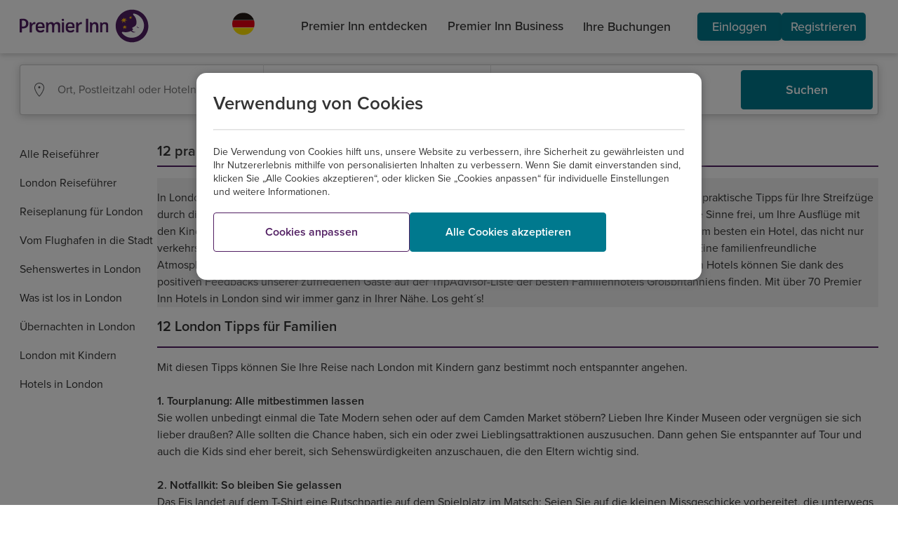

--- FILE ---
content_type: text/html;charset=utf-8
request_url: https://www.premierinn.com/de/de/reiseziele/london/london-mit-kindern/12-tipps.html
body_size: 9747
content:

<!DOCTYPE html>
<!--[if lt IE 7]> <html class="no-js lt-ie9 lt-ie8 lt-ie7"> <![endif]-->
<!--[if IE 7]> <html xmlns:ng="http://angularjs.org" class="no-js lt-ie9 lt-ie8" data-ng-app="pi_app" id="ng-app" data-ng-controller="AppCtrl" data-ng-cloak> <![endif]-->
<!--[if IE 8]> <html xmlns:ng="http: //angularjs.org" class="no-js lt-ie9" data-ng-app="pi_app" id="ng-app" data-ng-controller="AppCtrl" data-ng-cloak> <![endif]-->
<!--[if IE 9]> <html xmlns:ng="http://angularjs.org" class="no-js ie9" data-ng-app="pi_app" id="ng-app" data-ng-controller="AppCtrl" data-ng-cloak> <![endif]-->
<!--[if IE 10]> <html xmlns:ng="http://angularjs.org" class="no-js ie10" data-ng-app="pi_app" id="ng-app" data-ng-controller="AppCtrl" data-ng-cloak> <![endif]-->
<!--[if gt IE 9]><!--> <html class="no-js" id="ng-app" data-ng-app="pi_app" data-ng-controller="AppCtrl" data-ng-cloak lang="de" dir="ltr"> <!--<![endif]-->
<!--




              @@#
              +@@@#
           ,   @@@@@
          `@;   @@@@@
     :`    `    #@@@@@
   ,@@,          @@@@@#       `'@@@:                                   +@                     +@;
   @@@+'         @@@@@@       +@@@@@@,                                 @@.                    @@+
    @@`          @@@@@@'      +@@  ;@@                                 `;                     @@+
      ;          @@@@@@@      +@@   @@@     .    `.         .`    .           `.         .    @@+     `.        .`
                 @@@@@@@      +@@   .@@ @@ @@@ '@@@@@   @@'@@@@ @@@@@  @@   +@@@@@   @@ @@;   @@+ @@ @@@@,  @@'@@@@
                `@@@@@@@      +@@   .@@ @@@@+,,@@  ;@@  @@@,.@@@@.;@@. @@  :@@  ;@@  @@@@+.   @@+ @@@# @@@  @@@:.@@@
     :`         @@@@@@@@      +@@   @@@ @@@   @@    @@` @@.  ,@@   @@+ @@  @@    @@  @@@      @@+ @@@   @@  @@,   @@
    `@@@      :@@`@@@@@@      +@@  '@@  @@.   @@    ;@+ @@    @@   ;@+ @@  @@    ;@' @@       @@+ @@,   @@  @@    @@
    ;@@      @@@@@+@@@@@      +@@@@@@,  @@    @@@@@@@@@ @@    @@   ;@+ @@  @@@@@@@@+ @@       @@+ @@.   @@  @@    @@
     `       `@@@@@@@@@@      +@@@+,    @@    @@        @@    @@   ;@+ @@  @@        @@       @@+ @@.   @@  @@    @@
             @@@@@@@@@@,      +@@       @@    @@        @@    @@   ;@+ @@  @@        @@       @@+ @@.   @@  @@    @@
           : '@@@@@@@@@       +@@       @@    #@@   #@  @@    @@   ;@+ @@  @@@   @@  @@       @@+ @@.   @@  @@    @@
   '@:,:+@@@@. `@@@@@@.       +@@       @@     @@@@@@@  @@    @@   ;@+ @@   @@@@@@@  @@       @@+ @@.   @@  @@    @@
   ;@@@@@@@@@@@@@@@@@@        :@'       +@      .@@@`   #@    @+   ,@; +@    ,@@@`   +@       '@; +@`   +@  #@    #+
    +@@@@@@@@@@@@@@@@
     :@@@@@@@@@@@@@#
       @@@@@@@@@@@`
         :@@@@@'



-->
<head>
<script type="text/javascript" src="https://www.premierinn.com/public/c33ea90f03551149849e5fce693e38f97d0011b1d4e7"  ></script><script src="/etc/clientlibs/pi-header.ACSHASH45087ef8622b7cf1f0c23432ca84ec82.js"></script>
<meta charset="utf-8">
<link rel="dns-prefetch" href="//use.typekit.net">
<link rel="dns-prefetch" href="//p.typekit.net">
<link rel="dns-prefetch" href="//assets.adobedtm.com">
<link rel="dns-prefetch" href="//www.google-analytics.com">
<link rel="dns-prefetch" href="//target.premierinn.com">
<link rel="dns-prefetch" href="//gateway.foresee.com">
<link rel="dns-prefetch" href="//d2oh4tlt9mrke9.cloudfront.net">
<link rel="dns-prefetch" href="//restapi.premierinn.com">
<link rel="dns-prefetch" href="//maps.googleapis.com">
<script src="https://maps.googleapis.com/maps/api/js?key=AIzaSyCYBTHvtcBl2kPrXYv4hmKYO2O4f8D7zS8"></script>
<style>#map{height:400px;width:100%}#google-map{height:100%;width:100%}</style>
<!-- DTM -->
<script src="//assets.adobedtm.com/launch-EN1f330bc46c5949b29c22bbf3f0573f75.min.js" async></script>
<link rel="preload" as="script" href="https://www.premierinn.com/public/c33ea90f03551149849e5fce693e38f97d0011b1d4e7"/><link rel="preload" href="/etc/designs/pi/desktop/assets/wb-icons/icomoon.woff" crossorigin="anonymous" as="font" type="font/woff">
<!-- AngularJS App Routing runs off the /region/language/ -->
<base href="/de/de/"/>
<meta name="fragment" content="!"/>
<!-- Metadata -->
<!--[if gt IE 8]><meta http-equiv="X-UA-Compatible" content="IE=edge,chrome=1"><![endif]-->
<!--[if lt IE 9]><meta http-equiv="X-UA-Compatible" content="IE=7"><![endif]-->
<!-- Page data -->
<title>London mit Kindern: 12 tolle Tipps für Ihre Reise | Premier Inn</title>
<link rel="canonical" data-pi-metadata="" href="https://www.premierinn.com/de/de/reiseziele/london/london-mit-kindern/12-tipps.html"/>
<meta name="description" data-pi-metadata="" content="Sie planen einen Trip an die Themse? Mit diesen praktischen Tipps aus unserem Reiseführer gelingt Ihre London-Reise mit Kindern. Jetzt entdecken! ">
<meta http-equiv="last-modified" data-pi-metadata="" content="2025-01-29"/>
<!-- Twitter Card data -->
<meta property="twitter:card" content="summary">
<meta property="twitter:url" data-pi-metadata="" content="/de/de/reiseziele/london/london-mit-kindern/12-tipps.html">
<meta property="twitter:title" data-pi-metadata="" content="Nahverkehr Alternativen">
<meta property="twitter:description" data-pi-metadata="" content="Sie planen einen Trip an die Themse? Mit diesen praktischen Tipps aus unserem Reiseführer gelingt Ihre London-Reise mit Kindern. Jetzt entdecken! ">
<meta property="twitter:image" data-pi-metadata="" content="">
<meta property="twitter:site" data-pi-metadata="" content="">
<!-- Open Graph data -->
<meta property="og:type" content="website">
<meta property="og:url" data-pi-metadata="" content="/de/de/reiseziele/london/london-mit-kindern/12-tipps.html">
<meta property="og:title" data-pi-metadata="" content="Nahverkehr Alternativen">
<meta property="og:description" data-pi-metadata="" content="Sie planen einen Trip an die Themse? Mit diesen praktischen Tipps aus unserem Reiseführer gelingt Ihre London-Reise mit Kindern. Jetzt entdecken! ">
<meta property="og:image" data-pi-metadata="" content="">
<meta property="og:site_name" data-pi-metadata="" content="">
<meta property="fb:admins" data-pi-metadata="" content="">
<!-- Favicons -->
<!-- Main icon -->
<link rel="icon" type="image/x-icon" href="/content/dam/pi/websites/desktop/icons/favicons/favicon.ico">
<!-- Android icons -->
<link rel="icon" sizes="228x228" href="/content/dam/pi/websites/desktop/icons/favicons/xfavicon-228x228.png.pagespeed.ic.AhL0MMwPlZ.webp">
<link rel="icon" sizes="192x192" href="/content/dam/pi/websites/desktop/icons/favicons/xfavicon-192x192.png.pagespeed.ic.Zk_eY9WhyO.webp">
<!-- Apple icons -->
<link rel="apple-touch-icon" href="/content/dam/pi/websites/desktop/icons/favicons/xapple-touch-icon-precomposed.png.pagespeed.ic.bMeNN1UiMU.webp">
<link rel="apple-touch-icon" sizes="76x76" href="/content/dam/pi/websites/desktop/icons/favicons/xapple-touch-icon-76x76-precomposed.png.pagespeed.ic.jvouXmNgx-.webp">
<link rel="apple-touch-icon" sizes="120x120" href="/content/dam/pi/websites/desktop/icons/favicons/xapple-touch-icon-120x120-precomposed.png.pagespeed.ic.-IQFrblwkR.webp">
<link rel="apple-touch-icon" sizes="152x152" href="/content/dam/pi/websites/desktop/icons/favicons/xapple-touch-icon-152x152-precomposed.png.pagespeed.ic.vgnfkWZNQ3.webp">
<!-- Windows icons: IE10/11 -->
<meta name="msapplication-TileImage" content="/content/dam/pi/websites/desktop/icons/favicons/favicon-ie10-144x144.png">
<meta name="msapplication-TileColor" content="#552462">
<meta name="msapplication-square70x70logo" content="/content/dam/pi/websites/desktop/icons/favicons/favicon-ie11-70x70.png">
<meta name="msapplication-square150x150logo" content="/content/dam/pi/websites/desktop/icons/favicons/favicon-ie11-150x150.png">
<meta name="msapplication-wide310x150logo" content="/content/dam/pi/websites/desktop/icons/favicons/favicon-ie11-310x150.png">
<meta name="msapplication-square310x310logo" content="/content/dam/pi/websites/desktop/icons/favicons/favicon-ie11-310x310.png">
<!-- Styles/Scripts -->
<script src="/etc/clientlibs/pi/desktop.ACSHASH93fe3e4dddf19cf3d518aa0d66c005e0.js"></script>
<link rel="stylesheet" href="/etc/clientlibs/pi/desktop.ACSHASH223f346d8331ca0c6e476866013ff6c0.css" type="text/css">
<link rel="stylesheet" href="/etc/clientlibs/pi-header.ACSHASHdc1af50391f2d9840b5164d0766031b6.css" type="text/css">
<link rel="stylesheet" href="/etc/clientlibs/pi/web.ACSHASHd41d8cd98f00b204e9800998ecf8427e.css" type="text/css">
<!--[if lte IE 9]>
      
      
      
      <![endif]-->
<script src="jsconfig.js"></script>
<!-- s_code -->
<meta name="viewport" content="width=device-width, initial-scale=1, user-scalable=no">
</head>
<body class="angular pi-adjusted-content " data-ng-class="{'has-overlay':popupOverlays.length>0, 'pi-fixed-height-layout':pageLayout.isIpad}" elem-ready="">
<div data-pi-error-overlay></div>
<div itemscope itemtype="http://schema.org/WebPage" class="pagewrap">
<pi-header-component mapped-path="/de/de/index"></pi-header-component>
<noscript>
<header>
<nav>
<ul>
<li>
<a href="https://www.premierinn.com/gb/en/home.html">English</a>
</li>
<li>
<a href="https://www.premierinn.com/de/de/home.html">Deutsch</a>
</li>
</ul>
</nav>
</header>
</noscript>
<main role="main" class="responsive">
<script>window.piConfig.pageName="nde: Premier Inn: London Guide: Transport alternatives";</script>
<div>
<div class="pi-page" data-pi-tracking="" data-channel="Content Page" data-pagename="nde: Premier Inn: London Guide: Transport alternatives" data-call-function="FUNCTION_SCODE_T" pi-hide-footer="" data-pi-get-metadata ng-controller="ContentPageCtrl" data-metadata="{&#34;title&#34;:&#34;London mit Kindern: 12 tolle Tipps für Ihre Reise | Premier Inn&#34;,&#34;tags&#34;:{&#34;meta&#34;:[{&#34;name&#34;:&#34;description&#34;,&#34;content&#34;:&#34;Sie planen einen Trip an die Themse? Mit diesen praktischen Tipps aus unserem Reiseführer gelingt Ihre London-Reise mit Kindern. Jetzt entdecken! &#34;},{&#34;http-equiv&#34;:&#34;last-modified&#34;,&#34;content&#34;:&#34;2025-01-29&#34;},{&#34;property&#34;:&#34;twitter:url&#34;,&#34;content&#34;:&#34;/de/de/reiseziele/london/london-mit-kindern/12-tipps.html&#34;},{&#34;property&#34;:&#34;twitter:title&#34;,&#34;content&#34;:&#34;Nahverkehr Alternativen&#34;},{&#34;property&#34;:&#34;twitter:description&#34;,&#34;content&#34;:&#34;Sie planen einen Trip an die Themse? Mit diesen praktischen Tipps aus unserem Reiseführer gelingt Ihre London-Reise mit Kindern. Jetzt entdecken! &#34;},{&#34;property&#34;:&#34;og:url&#34;,&#34;content&#34;:&#34;/de/de/reiseziele/london/london-mit-kindern/12-tipps.html&#34;},{&#34;property&#34;:&#34;og:title&#34;,&#34;content&#34;:&#34;Nahverkehr Alternativen&#34;},{&#34;property&#34;:&#34;og:description&#34;,&#34;content&#34;:&#34;Sie planen einen Trip an die Themse? Mit diesen praktischen Tipps aus unserem Reiseführer gelingt Ihre London-Reise mit Kindern. Jetzt entdecken! &#34;}],&#34;link&#34;:[{&#34;rel&#34;:&#34;canonical&#34;,&#34;href&#34;:&#34;/de/de/reiseziele/london/london-mit-kindern/12-tipps.html&#34;}]}}">
<div class="site-container in-page__container ">
<div class="in-page__nav ">
<ul class="in-page__nav-menu">
<li class="in-page__nav-item"><a href="https://www.premierinn.com/de/de/reiseziele/reisefuehrer.html" target="">Alle Reiseführer</a></li>
<li class="in-page__nav-item"><a href="https://www.premierinn.com/de/de/reiseziele/london.html" target="">London Reiseführer</a></li>
<li class="in-page__nav-item"><a href="https://www.premierinn.com/de/de/reiseziele/london/reiseplanung.html" target="">Reiseplanung für London</a></li>
<li class="in-page__nav-item"><a href="https://www.premierinn.com/de/de/reiseziele/london/reiseplanung/Anreise-flughafen.html" target="">Vom Flughafen in die Stadt</a></li>
<li class="in-page__nav-item"><a href="https://www.premierinn.com/de/de/reiseziele/london/sehenswertes.html" target="">Sehenswertes in London</a></li>
<li class="in-page__nav-item"><a href="https://www.premierinn.com/de/de/reiseziele/london/veranstaltungen.html" target="">Was ist los in London</a></li>
<li class="in-page__nav-item"><a href="https://www.premierinn.com/de/de/reiseziele/london/reiseplanung/hotels.html" target="">Übernachten in London</a></li>
<li class="in-page__nav-item"><a href="https://www.premierinn.com/de/de/reiseziele/london/london-mit-kindern.html" target="">London mit Kindern</a></li>
<li class="in-page__nav-item"><a href="https://www.premierinn.com/de/de/hotels/england/greater-london/london.html" target="">Hotels in London</a></li>
</ul>
</div>
<div class="in-page__nav-content__content-with-side-menu">
<div class="divider-container mx-auto">
<h1 class="divider-container__heading divider-container__heading__md-top">
12 praktische Tipps für Ihre Reise nach London mit Kindern
</h1>
<div class="divider-container__divider__thick divider-container__divider__thick__sm-bot"></div>
</div>
<article class="editorial mx-auto highlight-component homepage-analytics">
<div class="editorial__collection ed-single-row     mx-auto">
<section class="editorial__item ">
<div class="editorial__item-content editorial__item-content--no-image">
<div data-limit="0" class="pi-typeset container-text-readmore">
<span class="editorial__item-details content">
<p>In London erwarten Ihre Familie jede Menge Erlebnisse und Attraktionen. In unserem Reiseführer dürfen daher praktische Tipps für Ihre Streifzüge durch die britische Metropole nicht fehlen. Damit können Sie zu Hause in Ruhe planen – und haben vor Ort alle Sinne frei, um Ihre Ausflüge mit den Kindern zu genießen. Bevor es losgeht: Buchen Sie Ihre Unterkunft möglichst rechtzeitig und wählen Sie am besten ein Hotel, das nicht nur verkehrsgünstig liegt, sondern bei dem Sie sicher sein können, dass Ihre Familie dort herzlich willkommen ist. Eine familienfreundliche Atmosphäre, großzügige und preiswerte Zimmer, in denen Kinder gratis übernachten: Viele unserer Premier Inn Hotels können Sie dank des positiven Feedbacks unserer zufriedenen Gäste auf der TripAdvisor-Liste der besten Familienhotels Großbritanniens finden. Mit über 70 Premier Inn Hotels in London sind wir immer ganz in Ihrer Nähe. Los geht´s!</p>
</span>
<div class="editorial__item-controls hide-controls">
<div class="readmore">
Mehr
</div>
<div class="readless hide-controls">
Weniger
</div>
</div>
</div>
</div>
</section>
</div>
</article>
<article class="editorial mx-auto  homepage-analytics">
<div class="editorial__collection ed-single-row     mx-auto">
<section class="editorial__item ">
<div class="editorial__item-content editorial__item-content--no-image">
<h4 class="editorial__item-title editorial__item-title--underline">12 London Tipps für Familien
</h4>
<div data-limit="0" class="pi-typeset container-text-readmore">
<span class="editorial__item-details content">
<p>Mit diesen Tipps können Sie Ihre Reise nach London mit Kindern ganz bestimmt noch entspannter angehen.</p>
<p> </p>
<p><b>1. Tourplanung: Alle mitbestimmen lassen</b></p>
<p>Sie wollen unbedingt einmal die Tate Modern sehen oder auf dem Camden Market stöbern? Lieben Ihre Kinder Museen oder vergnügen sie sich lieber draußen? Alle sollten die Chance haben, sich ein oder zwei Lieblingsattraktionen auszusuchen. Dann gehen Sie entspannter auf Tour und auch die Kids sind eher bereit, sich Sehenswürdigkeiten anzuschauen, die den Eltern wichtig sind.</p>
<p> </p>
<p><b>2. Notfallkit: So bleiben Sie gelassen</b></p>
<p>Das Eis landet auf dem T-Shirt eine Rutschpartie auf dem Spielplatz im Matsch: Seien Sie auf die kleinen Missgeschicke vorbereitet, die unterwegs mit Kindern einfach immer passieren können. Packen Sie ein paar Wechselsachen und ein kleines Handtuch ein – gerade im Sommer ziehen die zahlreichen Springbrunnen Londons Ihre Kinder sicher magisch an. Denken Sie zudem daran, immer eine Flasche Wasser und ein paar Snacks dabei zu haben, das hat schon manche schlechte Laune schnell verbessert. Auch Regenjacken sollten Ihr Notfallkit enthalten.</p>
<p> </p>
<p><b>3. Bei Bussen &amp; U-Bahn sparen</b></p>
<p>Finden Sie die besten Tickets für Ihre Touren: Praktisch sind die Oyster Card für Erwachsene und Travelcards für die Kinder. Unter 11 Jahren fahren Kinder in Begleitung von Erwachsenen sogar kostenlos. Für 11 – 15-Jährige gibt es die Zip Oyster Card, ohne diese können die Kids mit dem Young Visitor Discount Busse und U-Bahn zum halben Preis benutzen.</p>
<p> </p>
<p><b>4. Vermeiden Sie die Rush Hour</b></p>
<p>Im Berufsverkehr wird jedem klar: London ist eine Millionenmetropole – und eine Stadt der Pendler. Vermeiden Sie daher unter der Woche am besten den Hochbetrieb im Nahverkehr: vor 9:30 Uhr sowie zwischen 16:30 und 18:30 Uhr. Dafür lohnt es sich an den Wochenenden, recht früh zu starten. Informieren Sie sich aber im Vorfeld unbedingt über geplante Schließungen von Stationen/einzelnen Linien sowie Arbeiten an Streckenabschnitten – diese finden zumeist am Wochenende statt.</p>
<p> </p>
<p><b>5. Finden Sie bequeme Zugänge zur U-Bahn</b></p>
<p>Wenn Sie mit Babys oder kleinen Kindern mit der U-Bahn fahren wollen: Nutzen Sie für den Zugang zu den Stationen lieber den Fahrstuhl als die langen Rolltreppen. Die Londoner Transportbehörde TfL hält auf ihrer Webseite zudem diese praktischen Flyer bereit: „Avoiding stairs Tube guide” sowie „Step-free Tube guide”. Damit finden Sie schnell U-Bahnhöfe und Bahnstationen mit Fahrstühlen oder anderen leichten Zugängen.</p>
<p> </p>
<p><b>6. Laufen statt fahren</b></p>
<p>Gerade mit kleinen Kindern ist es in London oft sinnvoller, sich bei den Besichtigungen immer auf ein Viertel zu konzentrieren. Dort können Sie kurze Strecken laufen, statt Ihre Zeit mit dem ständigen Ein- und Aussteigen in bzw. aus Bus und U-Bahn zu verbringen. Vor allem im Stadtzentrum ist man bei Entfernungen von ein oder zwei Stationen zu Fuß meist schneller unterwegs – und sieht auch mehr.</p>
<p> </p>
<p><b>7. Gewusst wo: Wickelräume &amp; Toiletten</b></p>
<p>Keine Frage: Wer immer weiß, wo die nächstgelegenen Toiletten oder Wickelräume sind, ist bei einer Städtereise mit kleinen und großen Kindern klar im Vorteil. In Museen, öffentlichen Parks, großen Supermärkten oder Warenhäusern werden Sie nicht lange suchen müssen. Auf der Webseite der Londoner Transportbehörde TfL gibt es außerdem einen sehr hilfreichen U-Bahn-Plan, in dem die Stationen mit Wickelräumen und/oder Toiletten eingezeichnet sind.</p>
<p> </p>
<p><b>8. Ohne Buggy ist es leichter</b></p>
<p>Die Busse in London bieten relativ viel Platz für Buggys – trotzdem ist es im öffentlichen Nahverkehr oft einfacher, ohne einen Kinderwagen unterwegs zu sein. Tragetücher für Babys oder Kindertragen, um auch den größeren Kids mal eine Pause zu gönnen, sind bei Stadtspaziergängen meist praktischer. Ein Rucksack für Proviant usw. (s. Punkt 2) vervollständigt Ihre Ausrüstung.</p>
<p> </p>
<p><b>9. Finden Sie Spielplätze in Ihrer Nähe</b></p>
<p>Es gibt viel zu sehen in London – trauen Sie sich trotzdem, auch Pausen einzulegen. Deshalb: Wenn Sie Ihre Tagestouren planen, finden Sie am besten gleich heraus, wo es in den von Ihnen angesteuerten Stadtvierteln die besten Spielplätze gibt. Ihre Kinder werden begeistert sein.</p>
<p> </p>
<p><b>10. Sichern Sie sich kostenlose Tickets für Shows im West End</b></p>
<p>Sie lieben Theater und gute Shows? Im Londoner West End gibt es im August für viele Stücke immer ein besonderes Angebot – die „Kids Week”: Beim Kauf eines Tickets für Erwachsene erhält ein Kind freien Eintritt, zwei weitere Kinder zahlen nur die Hälfte. Unbedingt frühzeitig online buchen.</p>
<p> </p>
<p><b>11. Apps für Reisen nach London</b></p>
<p>Es gibt zahlreiche Apps, die Ihnen helfen, sich im großen Nahverkehrsnetz Londons zurechtzufinden oder die Ihnen zeigen, durch welche U-Bahn-Eingänge Sie am schnellsten zur gewünschten Station kommen. Sie haben gern etwas in der Hand? Auf der Webseite der Londoner Transportbehörde TfL können Sie praktische, thematische U-Bahn-Pläne mit Hinweisen zu Attraktionen und Sehenswürdigkeiten herunterladen.</p>
<p> </p>
<p><b>12. Prüfen Sie, ob Sie Discount-Pässe brauchen</b></p>
<p>Finden Sie heraus, ob es unter den Pässen Angebote gibt, die Ihnen wirklich etwas nutzen, wenn Sie mit Ihren Kindern nach London fahren. Manche bieten zwar freien Eintritt zu einem Dutzend Sehenswürdigkeiten – aber von denen will Ihre Familie vielleicht nur eine besuchen. Viele Attraktionen wie Museen, Parks oder der Wachwechsel sind sowieso kostenlos.</p>
</span>
<div class="editorial__item-controls hide-controls">
<div class="readmore">
Mehr
</div>
<div class="readless hide-controls">
Weniger
</div>
</div>
</div>
</div>
</section>
</div>
<div class="editorial__collection editorial__collection ed-three-column mx-auto">
<section class="editorial__item ">
<div class="editorial__image-container ">
<img class="editorial__image-item" loading="lazy" src="/content/dam/pi/websites/desktop/guides/london/london-science-museum1-500x320.jpg" alt="Science Museum London"/>
</div>
<div class="editorial__item-content ">
<h4 class="editorial__item-title editorial__item-title--underline">Science Museum London
</h4>
<div data-limit="70" class="pi-typeset container-text-readmore">
<div class="editorial__item-controls hide-controls">
<div class="readmore">
Mehr
</div>
<div class="readless hide-controls">
Weniger
</div>
</div>
</div>
</div>
</section>
<section class="editorial__item ">
<div class="editorial__image-container ">
<img class="editorial__image-item" loading="lazy" src="/content/dam/pi/websites/desktop/guides/london/london-madame-tussauds2-500x320.jpg" alt="Madame Tussauds"/>
</div>
<div class="editorial__item-content ">
<h4 class="editorial__item-title editorial__item-title--underline">Madame Tussauds
</h4>
<div data-limit="70" class="pi-typeset container-text-readmore">
<div class="editorial__item-controls hide-controls">
<div class="readmore">
Mehr
</div>
<div class="readless hide-controls">
Weniger
</div>
</div>
</div>
</div>
</section>
<section class="editorial__item ">
<div class="editorial__image-container ">
<img class="editorial__image-item" loading="lazy" src="/content/dam/pi/websites/desktop/guides/london/things-to-do/xlondon-kew-gardens-500x320.jpg.pagespeed.ic.BeLnyqZbgY.webp" alt="Kew Gardens"/>
</div>
<div class="editorial__item-content ">
<h4 class="editorial__item-title editorial__item-title--underline">Kew Gardens
</h4>
<div data-limit="70" class="pi-typeset container-text-readmore">
<div class="editorial__item-controls hide-controls">
<div class="readmore">
Mehr
</div>
<div class="readless hide-controls">
Weniger
</div>
</div>
</div>
</div>
</section>
</div>
</article>
<div>
<div style="display: flex">
<img src="/content/dam/pi/websites/desktop/icons/premier-inn-logo--circle.svg" alt="Logo" height="35" width="35">
<span class="editorial__item-details content">
<p> &nbsp; Entdecken Sie unsere <a href="https://www.premierinn.com/de/de/hotels/england/greater-london/london.html"><b>Hotels in London</b></a>!</p>
</span>
</div>
</div>
</div>
</div>
</div>
</main>
<footer class=" pi-footer new-footer">
<div class="separation-line separation-line--footerlinks1"></div>
<div class="new-footer--links-wrapper">
<div class="tab-container">
<div class="footer-new">
<div class="footer-new__tabs">
<button class="footer-new__tab-button footer-new__tab-button--active" data-tab-id="tab-id-0">Über uns</button>
<button class="footer-new__tab-button " data-tab-id="tab-id-1">Die wichtigsten Premier Inn Hotels</button>
</div>
<div class="footer-new__content">
<div id="tab-id-0" class="footer-new__tab-view footer-new__tab-view--show">
<div class="linkcontainer ">
<div class="itemscontainer__wrapper">
<div class="itemscontainer">
<div class="itemscontainer__item">
<span class="itemscontainer__title">Premier Inn</span>
<ul class="itemscontainer__list-link">
<li class="itemscontainer__link">
<a href="https://www.premierinn.com/de/de/wir-sind-premier.html" tabindex="0">Über uns</a>
</li>
<li class="itemscontainer__link">
<a href="https://www.premierinncareersdach.com" tabindex="0">Karriere</a>
</li>
<li class="itemscontainer__link">
<a href="https://www.premierinncareersdach.com/jobsuche" tabindex="0">Stellenanzeigen</a>
</li>
<li class="itemscontainer__link">
<a href="https://www.premierinn.com/de/de/presse.html" tabindex="0">Presse</a>
</li>
<li class="itemscontainer__link">
<a href="/content/dam/pi/websites/desktop/de/unternehmen/erklaerung-whitbread-menschenrechtsstrategie.pdf" target="_blank" tabindex="0">Nachhaltigkeit/Menschenrechte</a>
</li>
<li class="itemscontainer__link">
<a href="https://www.whitbread.co.uk/about-us/" tabindex="0">Unternehmen (engl.)</a>
</li>
</ul>
</div>
</div>
<div class="itemscontainer">
<div class="itemscontainer__item">
<span class="itemscontainer__title">Kontakt</span>
<ul class="itemscontainer__list-link">
<li class="itemscontainer__link">
<a href="https://www.premierinn.com/de/de/kontakt.html" tabindex="0">Kontaktieren Sie uns</a>
</li>
<li class="itemscontainer__link">
<a href="https://secure2.premierinn.com/de/de/bookingmanagement.html" tabindex="0">Ihre Buchung bearbeiten</a>
</li>
<li class="itemscontainer__link">
<a href="https://www.premierinn.com/de/de/business/kontakt.html" tabindex="0">Kontakt für Firmenkunden</a>
</li>
<li class="itemscontainer__link">
<a href="https://www.premierinn.com/de/de/wir-sind-premier/gruppen.html" tabindex="0">Gruppenbuchungen</a>
</li>
<li class="itemscontainer__link">
<a href="https://www.premierinn.com/de/de/fragen.html" tabindex="0">FAQs</a>
</li>
<li class="itemscontainer__link">
<a href="mailto:feedback-germany@premierinn.com?subject=Feedback%20zu%20Premier%20Inn%20Deutschland%20/%20Feedback%20for%20Premier%20Inn%20Germany&body=Dieses%20E-Mail-Feedback-Formular%20ist%20ausschlie%C3%9Flich%20f%C3%BCr%20Premier%20Inn%20Deutschland%20vorgesehen.%20Wir%20antworten%20innerhalb%20von%205%20-%207%20Werktagen.%20Bitte%20%C3%BCbermitteln%20Sie%20uns%20die%20nachfolgenden%20Angaben%20%E2%80%93%20ohne%20diese%20k%C3%B6nnen%20wir%20Ihr%20Feedback%20aus%20Datenschutzgr%C3%BCnden%20leider%20nicht%20bearbeiten%20oder%20weiterleiten.%0D%0DPlease%20note:%20This%20feedback%20form%20is%20exclusively%20for%20Premier%20Inn%20Germany.%20We%E2%80%99d%20love%20to%20hear%20about%20your%20recent%20experience%20staying%20in%20one%20of%20our%20Premier%20Inn%20hotels%20in%20Germany.%20Please%20provide%20us%20with%20the%20following%20information%20%E2%80%93%20we%E2%80%99ll%20need%20this%20for%20data%20protection%20reasons%20in%20order%20to%20process%20or%20forward%20on%20your%20feedback.%20We%E2%80%99ll%20aim%20to%20respond%20within%20five%20to%20seven%20working%20days.%0D%0DName%20/%20Name:%20%0DTelefonnummer%20/%20Telephone%20number:%20%0DPostleitzahl%20/%20Post%20code:%20%0DHotelname%20/%20Hotel%20name:%20%0DBuchungsnummer%20/%20Booking%20number:%20%0DAufenthaltsdatum%20/%20Date%20of%20stay:%20%0DIhre%20Nachricht%20an%20uns%20/%20Your%20feedback:%20%0D.html" tabindex="0">Feedback</a>
</li>
</ul>
</div>
</div>
<div class="itemscontainer">
<div class="itemscontainer__item">
<span class="itemscontainer__title">Rechtliches</span>
<ul class="itemscontainer__list-link">
<li class="itemscontainer__link">
<a href="https://www.premierinn.com/de/de/bedingungen/nutzungsbedingungen.html" tabindex="0">Nutzungsbedingungen</a>
</li>
<li class="itemscontainer__link">
<a href="https://www.premierinn.com/de/de/bedingungen/allgemeine-geschaeftsbedingungen-deutschland.html" tabindex="0">Unsere AGBs</a>
</li>
<li class="itemscontainer__link">
<a href="https://www.premierinn.com/de/de/bedingungen/cookies.html" tabindex="0">Cookies</a>
</li>
<li class="itemscontainer__link">
<a href="https://www.premierinn.com/de/de/bedingungen/datenschutz.html" tabindex="0">Datenschutz</a>
</li>
<li class="itemscontainer__link">
<a href="https://www.premierinn.com/de/de/impressum.html" tabindex="0">Impressum</a>
</li>
<li class="itemscontainer__link">
<a href="/content/dam/pi/websites/desktop/de/unternehmen/beschwerdeverfahren-lieferkettengesetz.pdf" target="_blank" tabindex="0">Lieferkettensorgfaltspflichten</a>
</li>
</ul>
</div>
</div>
<div class="itemscontainer">
<div class="itemscontainer__item">
<span class="itemscontainer__title">Hotels</span>
<ul class="itemscontainer__list-link">
<li class="itemscontainer__link">
<a href="https://www.premierinn.com/de/de/einfach-schoener-schlafen/zimmer.html" tabindex="0">Unsere Zimmer</a>
</li>
<li class="itemscontainer__link">
<a href="https://www.premierinn.com/de/de/einfach-schoener-schlafen/bett.html" tabindex="0">Unsere Betten</a>
</li>
<li class="itemscontainer__link">
<a href="https://www.premierinn.com/de/de/bedingungen/barrierefreiheit.html" tabindex="0">Barrierefreiheit</a>
</li>
<li class="itemscontainer__link">
<a href="https://www.premierinn.com/de/de/wir-sind-premier/essen.html" tabindex="0">Frühstück &amp; Bar</a>
</li>
<li class="itemscontainer__link">
<a href="https://www.premierinn.com/de/de/wir-sind-premier/wlan.html" tabindex="0">WLAN</a>
</li>
<li class="itemscontainer__link">
<a href="https://www.premierinn.com/de/de/wir-sind-premier/fahrradfreundlich.html" tabindex="0">Fahrradfreundliche Hotels</a>
</li>
</ul>
</div>
</div>
<div class="itemscontainer">
<div class="itemscontainer__item">
<span class="itemscontainer__title">Gut zu wissen</span>
<ul class="itemscontainer__list-link">
<li class="itemscontainer__link">
<a href="https://www.premierinn.com/de/de/wir-sind-premier/schlaf/gute-nacht-garantie.html" tabindex="0">Gute-Nacht-Garantie</a>
</li>
<li class="itemscontainer__link">
<a href="https://www.premierinn.com/de/de/wir-sind-premier/preis-leistung.html" tabindex="0">Mehr für Ihr Geld</a>
</li>
<li class="itemscontainer__link">
<a href="https://www.premierinn.com/de/de/wir-sind-premier/familie.html" tabindex="0">Vorteile für Familien</a>
</li>
<li class="itemscontainer__link">
<a href="https://www.premierinn.com/de/de/fragen/bezahlung.html" tabindex="0">So können Sie bezahlen</a>
</li>
<li class="itemscontainer__link">
<a href="https://www.premierinn.com/de/de/fragen/buchung-aendern-stornieren.html" tabindex="0">Buchung ändern/stornieren</a>
</li>
<li class="itemscontainer__link">
<a href="https://www.premierinn.com/de/de/unternehmen/expansion-in-deutschland.html" tabindex="0">Expansion in Deutschland</a>
</li>
</ul>
</div>
</div>
<div class="itemscontainer">
<div class="itemscontainer__item">
<span class="itemscontainer__title">Anderes</span>
<ul class="itemscontainer__list-link">
<li class="itemscontainer__link">
<a href="https://www.premierinn.com/de/de/wir-sind-premier/flexibel-buchen.html" tabindex="0">Unsere flexiblen Tarife</a>
</li>
<li class="itemscontainer__link">
<a href="https://www.premierinn.com/de/de/fragen/city-tax.html" tabindex="0">City Tax</a>
</li>
<li class="itemscontainer__link">
<a href="https://www.premierinn.com/de/de/wir-sind-premier/schlaf/premier-plus-zimmer.html" tabindex="0">Premier Plus-Zimmer</a>
</li>
<li class="itemscontainer__link">
<a href="https://www.premierinn.com/de/de/fragen/checkin-checkout.html" target="_blank" tabindex="0">Check-in &amp; Check-out</a>
</li>
<li class="itemscontainer__link">
<a href="https://www.premierinn.com/de/de/fragen/anreise-parken.html" tabindex="0">Anreise &amp; Parken</a>
</li>
<li class="itemscontainer__link">
<a href="https://www.premierinn.com/de/de/sitemap.html" tabindex="0">Sitemap</a>
</li>
</ul>
</div>
</div>
</div>
</div>
</div>
<div id="tab-id-1" class="footer-new__tab-view footer-new__tab-view--hide">
<div class="linkcontainer ">
<div class="itemscontainer__wrapper">
<div class="itemscontainer">
<div class="itemscontainer__item">
<ul class="itemscontainer__list-link">
<li class="itemscontainer__link">
<a href="https://www.premierinn.com/de/de/hotels/deutschland/berlin/berlin.html" tabindex="0">Hotels Berlin</a>
</li>
<li class="itemscontainer__link">
<a href="https://www.premierinn.com/de/de/hotels/deutschland/niedersachsen/braunschweig.html" tabindex="0">Hotels Braunschweig</a>
</li>
<li class="itemscontainer__link">
<a href="https://www.premierinn.com/de/de/hotels/deutschland/hessen/darmstadt.html" tabindex="0">Hotels Darmstadt</a>
</li>
<li class="itemscontainer__link">
<a href="https://www.premierinn.com/de/de/hotels/deutschland/sachsen/dresden.html" tabindex="0">Hotels Dresden</a>
</li>
<li class="itemscontainer__link">
<a href="https://www.premierinn.com/de/de/hotels/deutschland/nordrhein-westfalen/duesseldorf.html" tabindex="0">Hotels Düsseldorf</a>
</li>
<li class="itemscontainer__link">
<a href="https://www.premierinn.com/de/de/hotels/deutschland/nordrhein-westfalen/essen.html" tabindex="0">Hotels Essen</a>
</li>
<li class="itemscontainer__link">
<a href="https://www.premierinn.com/de/de/hotels/deutschland/hessen/frankfurt.html" tabindex="0">Hotels Frankfurt</a>
</li>
</ul>
</div>
</div>
<div class="itemscontainer">
<div class="itemscontainer__item">
<ul class="itemscontainer__list-link">
<li class="itemscontainer__link">
<a href="https://www.premierinn.com/de/de/hotels/deutschland/baden-wuerttemberg/freiburg.html" tabindex="0">Hotels Freiburg</a>
</li>
<li class="itemscontainer__link">
<a href="https://www.premierinn.com/de/de/hotels/deutschland/hamburg/hamburg.html" target="_blank" tabindex="0">Hotels Hamburg</a>
</li>
<li class="itemscontainer__link">
<a href="https://www.premierinn.com/de/de/hotels/deutschland/niedersachsen/hannover.html" tabindex="0">Hotels Hannover</a>
</li>
<li class="itemscontainer__link">
<a href="https://www.premierinn.com/de/de/hotels/deutschland/baden-wuerttemberg/heidelberg.html" tabindex="0">Hotels Heidelberg</a>
</li>
<li class="itemscontainer__link">
<a href="https://www.premierinn.com/de/de/hotels/deutschland/baden-wuerttemberg/heilbronn.html" tabindex="0">Hotels Heilbronn</a>
</li>
<li class="itemscontainer__link">
<a href="https://www.premierinn.com/de/de/hotels/deutschland/baden-wuerttemberg/karlsruhe.html" tabindex="0">Hotels Karlsruhe</a>
</li>
<li class="itemscontainer__link">
<a href="https://www.premierinn.com/de/de/hotels/deutschland/nordrhein-westfalen/koeln.html" tabindex="0">Hotels Köln</a>
</li>
</ul>
</div>
</div>
<div class="itemscontainer">
<div class="itemscontainer__item">
<ul class="itemscontainer__list-link">
<li class="itemscontainer__link">
<a href="https://www.premierinn.com/de/de/hotels/deutschland/sachsen/leipzig.html" tabindex="0">Hotels Leipzig</a>
</li>
<li class="itemscontainer__link">
<a href="https://www.premierinn.com/de/de/hotels/deutschland/bayern/lindau.html" tabindex="0">Hotels Lindau</a>
</li>
<li class="itemscontainer__link">
<a href="https://www.premierinn.com/de/de/hotels/deutschland/schleswig-holstein/luebeck.html" tabindex="0">Hotels Lübeck</a>
</li>
<li class="itemscontainer__link">
<a href="https://www.premierinn.com/de/de/hotels/deutschland/baden-wuerttemberg/mannheim.html" tabindex="0">Hotels Mannheim</a>
</li>
<li class="itemscontainer__link">
<a href="https://www.premierinn.com/de/de/hotels/deutschland/bayern/muenchen.html" tabindex="0">Hotels München</a>
</li>
<li class="itemscontainer__link">
<a href="https://www.premierinn.com/de/de/hotels/deutschland/bayern/nuernberg.html" tabindex="0">Hotels Nürnberg</a>
</li>
<li class="itemscontainer__link">
<a href="https://www.premierinn.com/de/de/hotels/deutschland/bayern/passau.html" tabindex="0">Hotels Passau</a>
</li>
</ul>
</div>
</div>
<div class="itemscontainer">
<div class="itemscontainer__item">
<ul class="itemscontainer__list-link">
<li class="itemscontainer__link">
<a href="https://www.premierinn.com/de/de/hotels/deutschland/bayern/regensburg.html" tabindex="0">Hotels Regensburg</a>
</li>
<li class="itemscontainer__link">
<a href="https://www.premierinn.com/de/de/hotels/deutschland/bayern/rosenheim.html" tabindex="0">Hotels Rosenheim</a>
</li>
<li class="itemscontainer__link">
<a href="https://www.premierinn.com/de/de/hotels/deutschland/saarland/saarbruecken.html" tabindex="0">Hotels Saarbrücken</a>
</li>
<li class="itemscontainer__link">
<a href="https://www.premierinn.com/de/de/hotels/deutschland/baden-wuerttemberg/stuttgart.html" tabindex="0">Hotels Stuttgart</a>
</li>
<li class="itemscontainer__link">
<a href="https://www.premierinn.com/de/de/hotels/deutschland/hessen/wiesbaden.html" tabindex="0">Hotels Wiesbaden</a>
</li>
<li class="itemscontainer__link">
<a href="https://www.premierinn.com/de/de/hotels/deutschland/niedersachsen/wolfsburg.html" tabindex="0">Hotels Wolfsburg</a>
</li>
<li class="itemscontainer__link">
<a href="https://www.premierinn.com/de/de/hotels/deutschland/nordrhein-westfalen/wuppertal.html" tabindex="0">Hotels Wuppertal</a>
</li>
</ul>
</div>
</div>
<div class="itemscontainer">
<div class="itemscontainer__item">
<ul class="itemscontainer__list-link">
<li class="itemscontainer__link">
<a href="https://www.premierinn.com/de/de/hotels/oesterreich/wien.html" tabindex="0">Hotels Wien</a>
</li>
<li class="itemscontainer__link">
<a href="https://www.premierinn.com/de/de/hotels/england/greater-london/london.html" tabindex="0">Hotels London</a>
</li>
<li class="itemscontainer__link">
<a href="https://www.premierinn.com/de/de/hotels/republik-irland/dublin.html" tabindex="0">Hotels Dublin</a>
</li>
<li class="itemscontainer__link">
<a href="https://www.premierinn.com/de/de/wir-sind-premier/standorte/flughafenhotels.html" tabindex="0">Flughafenhotels</a>
</li>
<li class="itemscontainer__link">
<a href="https://www.premierinn.com/de/de/hotels/beste-hotels.html" tabindex="0">Unsere besten Hotels</a>
</li>
<li class="itemscontainer__link">
<a href="https://www.premierinn.com/de/de/wir-sind-premier/standorte/neue-hotels.html" tabindex="0">Neue Hotels</a>
</li>
<li class="itemscontainer__link">
<a href="https://www.premierinn.com/de/de/hotels.html" tabindex="0">Alle Hotels im Überblick</a>
</li>
</ul>
</div>
</div>
<div class="itemscontainer">
<div class="itemscontainer__item">
<ul class="itemscontainer__list-link">
<li class="itemscontainer__link">
<a href="https://www.premierinn.com/de/de/reiseziele/berlin.html" tabindex="0">Reiseführer Berlin</a>
</li>
<li class="itemscontainer__link">
<a href="https://www.premierinn.com/de/de/reiseziele/dresden.html" tabindex="0">Reiseführer Dresden</a>
</li>
<li class="itemscontainer__link">
<a href="https://www.premierinn.com/de/de/reiseziele/duesseldorf.html" tabindex="0">Reiseführer Düsseldorf</a>
</li>
<li class="itemscontainer__link">
<a href="https://www.premierinn.com/de/de/reiseziele/hamburg.html" tabindex="0">Reiseführer Hamburg</a>
</li>
<li class="itemscontainer__link">
<a href="https://www.premierinn.com/de/de/reiseziele/koeln.html" tabindex="0">Reiseführer Köln</a>
</li>
<li class="itemscontainer__link">
<a href="https://www.premierinn.com/de/de/reiseziele/muenchen.html" tabindex="0">Reiseführer München</a>
</li>
<li class="itemscontainer__link">
<a href="https://www.premierinn.com/de/de/reiseziele/reisefuehrer.html" tabindex="0">Alle Reiseführer</a>
</li>
</ul>
</div>
</div>
</div>
</div>
</div>
</div>
</div>
</div>
</div>
<div class="clearfix"></div>
<div class="new-footer--links-wrapper new-footer--single-title">
</div>
<div class="clearfix"></div>
<div class="new-footer--newsletter-signup-wrapper">
<div class="separation-line separation-line--newsletter-signup"></div>
<div class="cmp-newslettersignup" data-newsletterJson="{&#34;introView&#34;:{&#34;firstName&#34;:{&#34;label&#34;:&#34;Vorname:&#34;,&#34;maxLengthError&#34;:&#34;Bitte geben Sie Ihren Vornamen an (max. 20 Zeichen)&#34;,&#34;validError&#34;:&#34;Dieses Feld darf nur Buchstaben enthalten&#34;,&#34;minLengthError&#34;:&#34;Der Vorname muss mindestens 2 Zeichen lang sein&#34;},&#34;lastName&#34;:{&#34;label&#34;:&#34;Nachname:&#34;,&#34;maxLengthError&#34;:&#34;Bitte geben Sie Ihren Nachnamen an (max. 30 Zeichen)&#34;,&#34;validError&#34;:&#34;Dieses Feld darf nur Buchstaben enthalten&#34;,&#34;minLengthError&#34;:&#34;Der Nachname muss mindestens 2 Zeichen lang sein&#34;},&#34;email&#34;:{&#34;label&#34;:&#34;E-Mail:&#34;,&#34;maxLengthError&#34;:&#34;Bitte geben Sie eine gültige E-Mail-Adresse ein&#34;,&#34;validError&#34;:&#34;Bitte geben Sie eine gültige E-Mail-Adresse ein&#34;,&#34;minLengthError&#34;:&#34;Bitte geben Sie eine gültige E-Mail-Adresse ein&#34;},&#34;countrySelect&#34;:{&#34;label&#34;:&#34;Land auswählen:&#34;,&#34;emptyFieldError&#34;:&#34;Please select a country DE&#34;},&#34;title&#34;:&#34;Ich möchte traumhafte News erhalten!&#34;,&#34;introText&#34;:&#34;Mit dem Premier Inn Newsletter sind Sie immer auf dem neuesten Stand. Geben Sie einfach Ihre Daten unten ein und sichern Sie sich exklusive Angebote, Tipps und Neuigkeiten.&#34;,&#34;signUpButtonText&#34;:&#34;Jetzt abonnieren&#34;,&#34;privacyPolicyText&#34;:&#34;\u003cp\u003eWir passen gut auf Ihre Daten auf. Mehr zum Thema \u003ca href\u003d\&#34;/de/de/bedingungen/datenschutz.html\&#34; target\u003d\&#34;_blank\&#34;\u003eDatenschutz\u003c/a\u003e.\u003c/p\u003e\r\n&#34;},&#34;confirmSignUpView&#34;:{&#34;title&#34;:&#34;Fast geschafft!&#34;,&#34;doubleOptInTitle&#34;:&#34;Fast geschafft!&#34;,&#34;doubleOptInText&#34;:&#34;Wir haben Ihnen eine E-Mail geschickt, bitte schauen Sie gleich in Ihr Postfach und bestätigen Sie Ihre E-Mail-Adresse. Erst dann sind Sie erfolgreich für unseren traumhaften Newsletter angemeldet.&#34;,&#34;confirmationText&#34;:&#34;Wir haben Ihnen eine E-Mail geschickt, bitte schauen Sie gleich in Ihr Postfach und bestätigen Sie Ihre E-Mail-Adresse. Erst dann sind Sie erfolgreich für unseren traumhaften Newsletter angemeldet.&#34;,&#34;bookStayButtonText&#34;:&#34;Pop-up schließen&#34;,&#34;bookStayButtonUrl&#34;:&#34;/de/de/home.html&#34;}}">
<p>Jetzt Newsletter abonnieren und Premier Inn Neuigkeiten direkt per E-Mail erhalten!</p>
<button id="signup-btn" tabindex="0" class="wb-btn wb-btn--marketing-stroke">Hier anmelden</button>
</div>
</div>
<div class="new-footer--legal-social-wrapper">
<div class="separation-line separation-line--last"> </div>
<div class="footer-legend">&copy; 2026 Premier Inn</div>
<div class="cmp-footersociallinks ">
<div class="cmp-footersociallinks__icons">
<a href="https://www.facebook.com/PremierInnDeutschland" target="_blank">
<img class="cmp-footersociallinks__icon" alt="Facebook Icon" src="/content/dam/icons/resources/social/facebook-dark-square-small.svg"/></a>
<a href="https://www.instagram.com/premierinn.de" target="_blank">
<img class="cmp-footersociallinks__icon" alt="Instagram Icon" src="/content/dam/icons/resources/social/2024-social-instagram-small.svg"/></a>
<a href="https://www.youtube.com/@premierinndeutschland" target="_blank">
<img class="cmp-footersociallinks__icon" alt="Youtube Icon" src="/content/dam/icons/resources/social/2024-social-youtube-small.svg"/></a>
<a href="https://de.linkedin.com/company/premier-inn-germany" target="_blank">
<img class="cmp-footersociallinks__icon" alt="LinkedIn Icon" src="/content/dam/icons/resources/social/2024-social-linkedin-small.svg"/></a>
</div>
</div>
</div>
</footer>
</div>
<script src="/etc/clientlibs/pi/web.ACSHASH39525e428d09ccec9c1ae83c279c1fa8.js"></script>
<script type="text/javascript"  src="/lNJXTlGZCqGY/WScI-H/4CcdvL/1EuYbt5karD9fb9c/c2JaKg/LAIvZS/dEE2EB"></script></body>
</html>


--- FILE ---
content_type: text/html;charset=utf-8
request_url: https://www.premierinn.com/de/de/common/login.html
body_size: 262
content:

<!DOCTYPE html>
<html id="ng-app" class="freewidth no-js" lang="de" dir="ltr" data-ng-cloak>
<head>
<script type="text/javascript" src="https://www.premierinn.com/public/c33ea90f03551149849e5fce693e38f97d0011b1d4e7"  ></script><script src="/etc/clientlibs/wb/loginauth0.ACSHASH79b41f706ccc4c25c3d8fb9fb1324918.js"></script>
<script src="https://js-cdn.dynatrace.com/jstag/17177a07246/bf71615ufy/e045e95dfada40d_complete.js" crossorigin="anonymous"></script>
<script src="/de/de/booking/bookingconfig.js"></script>
</head>
<body class="freewidth" data-ng-class="{'has-overlay':popupOverlays.length>0}">
<div data-autoscroll="" data-ng-controller="Auth0DelegateCtrl">
</div>
<script type="text/javascript"  src="/lNJXTlGZCqGY/WScI-H/4CcdvL/1EuYbt5karD9fb9c/c2JaKg/LAIvZS/dEE2EB"></script></body>
</html>

--- FILE ---
content_type: text/javascript;charset=utf-8
request_url: https://www.premierinn.com/de/de/jsconfig.js
body_size: 71312
content:



















    
    
    
        
        
    









    



  
  
  
  
  
  
    
  



	







/**
 *  Premier Inn Desktop AngularJS App Config
 */
(function () {
  'use strict';

  var options = {
    premiumRoomVariantB: true
  };

  window.piConfig = angular.extend({}, window.piConfig, options);

  angular.module('pi.app.config', []).provider('Config', function(){
    var config = {
      businessBookerConfig: {
        bookingFlowURL: 'https://secure2.premierinn.com/de/de/business-booker/booking-business/yourdetails.html',
        hubBookingFlowURL: 'https://secure2.premierinn.com/de/de/business-booker/booking-business-hub/yourdetails.html',
      }, 
      isAuthor: false,
      basePath: '/de/de/',
      bookingBasePath : '/de/de/'+'booking',
      devMode: true,
      affiliate: {
        url: 'PURL',
        id: 'P36',
        expiration: 15
      },
      domain: {
    	unsecured:        'https://www.premierinn.com',
    	secured:          'https://secure2.premierinn.com'
      },
      abTestControl: {
        activated: false,
        templateIdentifier: 'default'
      },
      availabilityMicroService: {
        enabled: 'true'
      },
      country: {
    	  code: 		  'D'
      },
      bookingChannel: {
        channel:'WEB_DE'
      },
      businessLoginEnabled: {
        enabled: ''
      },
      trackingScripts: {
        adobeDTM: ''
      },
      routes: {
        regioncode:       'de',
        languagecode:     'de',
        contentpage:      '/:pagePath*.html',
        defaultpage:	  '',
        homepage:         '/home.html',
        seo:              '/hotels/:pagePath*.html',
        hoteldetails:     '/hotels/:country/:county/:town/:hotelName.html',
        searchresults: '/search.html',
        dynamiccalendar:  '/calendar.html',
        errorpages:       '/error-pages/:error.html',
        bookingmanagement: '/bookingmanagement.html',
        bookingreview: '/bookingreview.html'
      },
      tpls: {
        //PIDR
        home: 'home.tpl.html',
        bookingmanagement: 'bookingmanagement.tpl.html',
        bookingreview: 'bookingreview.tpl.html'
      },
      formats: {
        date: '[day], [date]. [month] \x27[shortYear]',
        shortMonthDate: '[shortDay], [date]. [shortMonth] [year]',
        linkingConjuction: ' und'
      },
      stayDetails: {
        maxRoomLevelExceeded:     'Maximale Zimmerzahl von {max} überschritten: {level} Zimmer',
        invalidRoomCombinations:  'Ungültige Zimmerkombinationen für Zimmer {number}: Typ {type}, {adults}Erwachsene, {children} Kinder, {cot} Babybett',
        invalidStayLength:        'Maximale Aufenthaltsdauer (nicht mehr als {max} Nächte) überschritten: {nights} Nächte',
        invalidStayDate:          'Ihr Suchdatum {date} liegt mehr als ein Jahr in der Zukunft',
        invalidStayDatePast:      'Ihr Suchdatum {date} liegt in der Vergangenheit',
        invalidNumberOfOccupants: 'Maximale Anzahl der Personen pro Zimmer ({number}) überschritten: {adults} Erwachsene, {children} Kinder',
        invalidDate:              'Ungültiges Anreisedatum',
        invalidBooking:           'Ungültige Buchungsparameter: {param}',
        invalidHotelCode:         'Ungültiger Hotelcode: {code}'
      },
      
      emailLandingPages: {
        emailLandingPagesCode: ''
      },
    premiumRoomTypes:  [{"code":"RB","name":"Premier Plus Zimmer"},{"code":"RBS","name":"Premier Plus Zimmer"},{"code":"PB","name":"Business-Zimmer"},{"code":"PBS","name":"Business-Zimmer"}],
    barrierFreeRoomTypes:  [{"code":"AB","name":"Barrierefreies Doppelzimmer mit abgesenktem Bad"},{"code":"ABS","name":"Barrierefreies Doppelzimmer mit abgesenktem Bad"},{"code":"AW","name":"Barrierefreies Doppelzimmer mit Nasszelle"},{"code":"AWS","name":"Barrierefreies Doppelzimmer mit Nasszelle"},{"code":"IB","name":"Barrierefreies Zweibettzimmer mit abgesenktem Bad"},{"code":"IBS","name":"Barrierefreies Zweibettzimmer mit abgesenktem Bad"},{"code":"IW","name":"Barrierefreies Zweibettzimmer mit Nasszelle"},{"code":"IWS","name":"Barrierefreies Zweibettzimmer mit Nasszelle"}],
    twinRoomTypes:  [{"code":"WB","name":"Twin - Zweibettzimmer - zwei Einzelbetten"},{"code":"ZBT","name":"Twin - Zweibettzimmer - zwei Einzelbetten"},{"code":"XB","name":"Twin - Zweibettzimmer - zwei Einzelbetten"},{"code":"TBT","name":"Twin - Zweibettzimmer - Doppelbett und Schlafsofa"},{"code":"QBT","name":"Twin - Zweibettzimmer - Doppelbett und Schlafsofa"}],

      search: {
        nights:     [1,2,3,4,5,6,7,8,9],
        rooms:      ['1','2','3','4','5+'],
        roomTypes:  [{code:'SB',name:'Einzel'},{code:'DB',name:'Doppel'},{code:'TWIN',name:'Zweibett'},{code:'DIS',name:'Barrierefrei'},{code:'FAM',name:'Familie'}],

      },
      map: {
        zoom: 10
      },
      hotelDetails: {
        siteVariant : ''
      },
      bookingManagement : {
        cancellationOptions : {
          'saverUnarrived' : 'Diese Buchung kann nicht geändert werden. Im Falle einer Stornierung wird der Buchungspreis nicht erstattet. Wenn Sie weitere Fragen haben, rufen Sie bitte die Premier Inn Gästebetreuung unter +49 (0)69 8500690 an.',
          'saverArrived' : 'amend Saver Arrived suppressed',
          'saverCancelled' : 'Diese Buchung wurde storniert.',
          'saverReleased' : 'Diese Buchung wurde storniert.',
          'saverCheckedIn' : 'amend Saver CheckedIn is suppressed',
          'saverMixed' : '',
          'flexPrepaidUnarrivedBeforCutoffTimeUk' : 'Sie können diese Buchung bis 13.00 Uhr am Anreisetag ändern oder stornieren. Wenn Sie Ihre Buchung ändern möchten, rufen Sie bitte die Premier Inn Gästebetreuung unter +49 (0)69 8500690 an. Falls Sie nach 13.00 Uhr stornieren, wird Ihnen der Preis für eine Übernachtung pro gebuchtem Zimmer berechnet. Bitte bewahren Sie Ihre Storno\u002DNummer als Beleg auf.',
          'flexPrepaidUnarrivedBeforCutoffTimeDe' : 'Sie können diese Buchung bis 18.00 Uhr am Anreisetag ändern oder stornieren. Wenn Sie Ihre Buchung ändern möchten, rufen Sie bitte die Premier Inn Gästebetreuung unter +49 (0)69 8500690 an. Falls Sie nach 18.00 Uhr stornieren, wird Ihnen der Preis für eine Übernachtung pro gebuchtem Zimmer berechnet. Bitte bewahren Sie Ihre Storno\u002DNummer als Beleg auf.',
          'flexPrepaidUnarrivedAfterCutoffTimeUk' : 'Diese Buchung kann nicht mehr kostenfrei storniert werden. Wenn Sie weitere Fragen haben, rufen Sie bitte die Premier Inn Gästebetreuung unter +49 (0)69 8500690 an. Sie können Flex\u002DBuchungen bis 13.00 Uhr am Anreisetag ändern oder stornieren. Falls Sie nach 13.00 Uhr stornieren, wird Ihnen der Preis für eine Übernachtung pro gebuchtem Zimmer berechnet. Bitte bewahren Sie Ihre Storno\u002DNummer als Beleg auf.',
          'flexPrepaidUnarrivedAfterCutoffTimeDe' : 'Diese Buchung kann nicht mehr kostenfrei storniert werden. Wenn Sie weitere Fragen haben, rufen Sie bitte die Premier Inn Gästebetreuung unter +49 (0)69 8500690 an. Sie können Flex\u002DBuchungen bis 18.00 Uhr am Anreisetag ändern oder stornieren. Falls Sie nach 18.00 Uhr stornieren, wird Ihnen der Preis für eine Übernachtung pro gebuchtem Zimmer berechnet. Bitte bewahren Sie Ihre Storno\u002DNummer als Beleg auf.',
          'flexPrepaidCancelled' : 'Diese Buchung wurde storniert. Mögliche Rückerstattungen werden Ihnen zeitnah gutgeschrieben.',
          'flexPrepaidReleased' : 'Diese Buchung wurde storniert. Mögliche Rückerstattungen werden Ihnen zeitnah gutgeschrieben.',
          'flexPrepaidArrived' : 'Amend Flex Prepaid Arrived suppressed',
          'flexPrepaidCheckedIn' : 'amend Flex Prepaid CheckedIn is suppressed',
          'flexPrepaidMixedBeforCutoffTimeUk' : '',
          'flexPrepaidMixedBeforCutoffTimeDe' : '',
          'flexPrepaidMixedAfterCutoffTimeUk' : '',
          'flexPrepaidMixedAfterCutoffTimeDe' : '',
          'flexNonPrepaidUnarrivedBeforCutoffTimeUk' : 'Sie können diese Buchung bis 13.00 Uhr am Anreisetag ändern oder stornieren. Wenn Sie Ihre Buchung ändern möchten, rufen Sie bitte die Premier Inn Gästebetreuung unter +49 (0)69 8500690 an. Falls Sie nach 13.00 Uhr stornieren, wird Ihnen der Preis für eine Übernachtung pro gebuchtem Zimmer berechnet. Bitte bewahren Sie Ihre Storno\u002DNummer als Beleg auf.',
          'flexNonPrepaidUnarrivedBeforCutoffTimeDe' : 'Sie können diese Buchung bis 18.00 Uhr am Anreisetag ändern oder stornieren. Wenn Sie Ihre Buchung ändern möchten, rufen Sie bitte die Premier Inn Gästebetreuung unter +49 (0)69 8500690 an. Falls Sie nach 18.00 Uhr stornieren, wird Ihnen der Preis für eine Übernachtung pro gebuchtem Zimmer berechnet. Bitte bewahren Sie Ihre Storno\u002DNummer als Beleg auf.',
          'flexNonPrepaidUnarrivedAfterCutoffTimeUk' : 'Diese Buchung kann nicht mehr kostenfrei storniert werden. Wenn Sie weitere Fragen haben, rufen Sie bitte die Premier Inn Gästebetreuung unter +49 (0)69 8500690  an. Sie können Flex\u002DBuchungen bis 13.00 Uhr am Anreisetag ändern oder stornieren. Falls Sie nach 13.00 Uhr stornieren, wird Ihnen der Preis für eine Übernachtung pro gebuchtem Zimmer berechnet. Bitte bewahren Sie Ihre Storno\u002DNummer als Beleg auf.',
          'flexNonPrepaidUnarrivedAfterCutoffTimeDe' : 'Diese Buchung kann nicht mehr kostenfrei storniert werden. Wenn Sie weitere Fragen haben, rufen Sie bitte die Premier Inn Gästebetreuung unter +49 (0)69 8500690 an. Sie können Flex\u002DBuchungen bis 18.00 Uhr am Anreisetag ändern oder stornieren. Falls Sie nach 18.00 Uhr stornieren, wird Ihnen der Preis für eine Übernachtung pro gebuchtem Zimmer berechnet. Bitte bewahren Sie Ihre Storno\u002DNummer als Beleg auf.',
          'flexNonPrepaidCancelledUk' : 'Sie haben diese Buchung storniert. Falls die Stornierung nach Ablauf der Bearbeitungsfrist erfolgt ist, haben wir Ihnen die Kosten für eine Übernachtung pro gebuchtem Zimmer berechnet.',
          'flexNonPrepaidCancelledDe' : 'Sie haben diese Buchung storniert. Falls die Stornierung nach Ablauf der Bearbeitungsfrist erfolgt ist, haben wir Ihnen die Kosten für eine Übernachtung pro gebuchtem Zimmer berechnet.',
          'flexNonPrepaidReleased' : 'Diese Buchung wurde storniert. Ihnen wurden die Kosten für eine Übernachtung pro gebuchtem Zimmer berechnet.',
          'flexNonPrepaidArrived' : 'Amend Flex Non Prepaid Arrived suppressed',
          'flexNonPrepaidCheckedIn' : 'Amend Flex Non Prepaid Checked In not applicable',
          'flexNonPrepaidMixedBeforCutoffTimeUk' : '',
          'flexNonPrepaidMixedBeforCutoffTimeDe' : '',
          'flexNonPrepaidMixedAfterCutoffTimeUk' : '',
          'flexNonPrepaidMixedAfterCutoffTimeDe' : '',
          'flexUnsecuredUnarrivedBeforCutoffTimeDe' : 'Sie können diese Buchung bis 18.00 Uhr am Anreisetag ändern oder stornieren. Nach 18.00 Uhr am Anreisetag verfällt die Buchung. Wenn Sie Ihre Buchung ändern oder bis nach 18.00 Uhr am Anreisetag garantieren möchten, rufen Sie bitte die Premier Inn Gästebetreuung unter +49 (0)69 8500690 an.',
          'flexUnsecuredUnarrivedAfterCutoffTimeDe' : 'Diese Buchung ist verfallen. Wenn Sie weitere Fragen haben, rufen Sie bitte die Premier Inn Gästebetreuung unter +49 (0)69 8500690 an. Buchungen ohne Kreditkarte können Sie bis 18.00 Uhr am Anreisetag ändern oder stornieren. Nach 18.00 Uhr am Anreisetag verfallen diese Buchungen.',
          'flexUnsecuredCancelled' : 'Diese Buchung wurde storniert.',
          'flexUnsecuredReleased' : 'Diese Buchung wurde storniert.',
          'flexUnsecuredArrived' : 'Amend Flex Unsecured Arrived suppressed',
          'flexUnsecuredCheckedIn' : 'Amend Flex Unsecured Checked In suppressed',
          'flexUnsecuredMixedBeforCutoffTimeDe' : '',
          'flexUnsecuredMixedAfterCutoffTimeDe' : ''
        },
        paymentStatuses : {
          'saverUnarrived' : 'Diese Buchung wurde bereits bezahlt.',
          'saverArrived' : 'Diese Buchung wurde bereits bezahlt.',
          'saverCancelled' : 'Diese Buchung wurde bereits bezahlt.',
          'saverReleased' : 'Diese Buchung wurde bereits bezahlt.',
          'saverCheckedIn' : 'Diese Buchung wurde bereits bezahlt.',
          'flexPrepaidUnarrivedBeforCutoffTimeUk' : 'Diese Buchung wurde bereits bezahlt.',
          'flexPrepaidUnarrivedBeforCutoffTimeDe' : 'Diese Buchung wurde bereits bezahlt.',
          'flexPrepaidUnarrivedAfterCutoffTimeUk' : 'Diese Buchung wurde bereits bezahlt.',
          'flexPrepaidUnarrivedAfterCutoffTimeDe' : 'Diese Buchung wurde bereits bezahlt.',
          'flexPrepaidCancelled' : 'Diese Buchung wurde bereits bezahlt.',
          'flexPrepaidReleased' : 'Diese Buchung wurde bereits bezahlt.',
          'flexPrepaidArrived' : 'Diese Buchung wurde bereits bezahlt.',
          'flexPrepaidCheckedIn' : 'Diese Buchung wurde bereits bezahlt.',
          'flexNonPrepaidUnarrivedBeforCutoffTimeUk' : 'Diese Buchung wird bei Anreise bezahlt.',
          'flexNonPrepaidUnarrivedBeforCutoffTimeDe' : 'Diese Buchung wird bei Anreise bezahlt.',
          'flexNonPrepaidUnarrivedAfterCutoffTimeUk' : 'Diese Buchung wird bei Anreise bezahlt.',
          'flexNonPrepaidUnarrivedAfterCutoffTimeDe' : 'Diese Buchung wird bei Anreise bezahlt.',
          'flexNonPrepaidCancelledUk' : 'Diese Buchung wird bei Anreise bezahlt.',
          'flexNonPrepaidCancelledDe' : 'Diese Buchung wird bei Anreise bezahlt.',
          'flexNonPrepaidReleased' : 'Diese Buchung wird bei Anreise bezahlt.',
          'flexNonPrepaidArrived' : 'Diese Buchung wird bei Anreise bezahlt.',
          'flexNonPrepaidCheckedIn' : 'Diese Buchung wird bei Anreise bezahlt.',
          'flexUnsecuredUnarrivedBeforCutoffTimeDe' : 'Diese Buchung wird bei Anreise bezahlt.',
          'flexUnsecuredUnarrivedAfterCutoffTimeDe' : 'Diese Buchung wird bei Anreise bezahlt.',
          'flexUnsecuredCancelled' : 'Diese Buchung wird bei Anreise bezahlt.',
          'flexUnsecuredReleased' : 'Diese Buchung wird bei Anreise bezahlt.',
          'flexUnsecuredArrived' : 'Diese Buchung wird bei Anreise bezahlt.',
          'flexUnsecuredCheckedIn' : 'Diese Buchung wird bei Anreise bezahlt.'
        },
        bookingStateStatuses : {
          'saverUnarrived' : 'Sie sind noch nicht im Hotel angekommen.',
          'saverArrived' : 'Sie sind im Hotel angekommen.',
          'saverCancelled' : 'Diese Buchung wurde storniert.',
          'saverReleased' : 'Diese Buchung wurde storniert.',
          'saverCheckedIn' : 'Sie haben eingecheckt.',
          'saverMixed' : 'Mehrere Zimmer mit verschiedenem Status.',
          'flexPrepaidUnarrivedBeforCutoffTimeUk' : 'Sie sind noch nicht im Hotel angekommen.',
          'flexPrepaidUnarrivedBeforCutoffTimeDe' : 'Sie sind noch nicht im Hotel angekommen.',
          'flexPrepaidUnarrivedAfterCutoffTimeUk' : 'Sie sind noch nicht im Hotel angekommen.',
          'flexPrepaidUnarrivedAfterCutoffTimeDe' : 'Sie sind noch nicht im Hotel angekommen.',
          'flexPrepaidCancelled' : 'Diese Buchung wurde storniert.',
          'flexPrepaidReleased' : 'Diese Buchung wurde storniert.',
          'flexPrepaidArrived' : 'Sie sind im Hotel angekommen.',
          'flexPrepaidCheckedIn' : 'Sie haben eingecheckt.',
          'flexPrepaidMixedBeforCutoffTimeUk' : 'Mehrere Zimmer mit verschiedenem Status.',
          'flexPrepaidMixedBeforCutoffTimeDe' : 'Mehrere Zimmer mit verschiedenem Status.',
          'flexPrepaidMixedAfterCutoffTimeUk' : 'Mehrere Zimmer mit verschiedenem Status.',
          'flexPrepaidMixedAfterCutoffTimeDe' : 'Mehrere Zimmer mit verschiedenem Status.',
          'flexNonPrepaidUnarrivedBeforCutoffTimeUk' : 'Sie sind noch nicht im Hotel angekommen.',
          'flexNonPrepaidUnarrivedBeforCutoffTimeDe' : 'Sie sind noch nicht im Hotel angekommen.',
          'flexNonPrepaidUnarrivedAfterCutoffTimeUk' : 'Sie sind noch nicht im Hotel angekommen.',
          'flexNonPrepaidUnarrivedAfterCutoffTimeDe' : 'Sie sind noch nicht im Hotel angekommen.',
          'flexNonPrepaidCancelledUk' : 'Diese Buchung wurde storniert.',
          'flexNonPrepaidCancelledDe' : 'Diese Buchung wurde storniert.',
          'flexNonPrepaidReleased' : 'Diese Buchung wurde storniert.',
          'flexNonPrepaidArrived' : 'Sie sind im Hotel angekommen.',
          'flexNonPrepaidCheckedIn' : 'Sie haben eingecheckt.',
          'flexNonPrepaidMixedBeforCutoffTimeUk' : 'Mehrere Zimmer mit verschiedenem Status.',
          'flexNonPrepaidMixedBeforCutoffTimeDe' : 'Mehrere Zimmer mit verschiedenem Status.',
          'flexNonPrepaidMixedAfterCutoffTimeUk' : 'Mehrere Zimmer mit verschiedenem Status.',
          'flexNonPrepaidMixedAfterCutoffTimeDe' : 'Mehrere Zimmer mit verschiedenem Status.',
          'flexUnsecuredUnarrivedBeforCutoffTimeDe' : 'Sie sind noch nicht im Hotel angekommen.',
          'flexUnsecuredUnarrivedAfterCutoffTimeDe' : 'Sie sind noch nicht im Hotel angekommen.',
          'flexUnsecuredCancelled' : 'Diese Buchung wurde storniert.',
          'flexUnsecuredReleased' : 'Diese Buchung wurde storniert.',
          'flexUnsecuredArrived' : 'Sie sind im Hotel angekommen.',
          'flexUnsecuredCheckedIn' : 'Sie haben eingecheckt.',
          'flexUnsecuredMixedBeforCutoffTimeDe' : 'Mehrere Zimmer mit verschiedenem Status.',
          'flexUnsecuredMixedAfterCutoffTimeDe' : 'Mehrere Zimmer mit verschiedenem Status.'
        },
      },
      services: {
        errors:{
          availability:{
            fullyBooked: 'NO_AVAILABILITY_AT_SPECIFIED_PROPERTY',
            invalidNumbersOfNights: 'INVALID_NUMBER_OF_NIGHTS',
            arrivalBeforeToday: 'ARRIVAL_MUST_NOT_BE_BEFORE_TODAY',
            nullPointer: 'NullPointerException',
            calendarCacheFailure:'Die flexible Suche ist im Moment leider nicht verfügbar'
          }
        },
        secured: {
          loginstatus: {
            method: 'post',
            url: '/whitbread-services-secured/account/login/status'
          },
          login: {
            method: 'post',
            url: '/whitbread-services-secured/account/login'
          },
          update: {
            method: 'post',
            url: '/whitbread-services-secured/account/update'
          },
          regions: {
            url: '/whitbread-services-secured/shared/regions'
          },
          register: {
            method: 'post',
            url: '/whitbread-services-secured/account/register'
          },
          checkRegistration: {
            method: 'post',
            url: '/whitbread-services-secured/account/isEmailRegistered'
          },
          forgotPassword: {
            method: 'post',
            url: '/whitbread-services-secured/account/forgotPassword'
          },
          forgotPin: {
            method: 'post',
            url: '/whitbread-services-secured/account/forgotPassword'
          },
          changePassword: {
            method: 'post',
            url: '/whitbread-services-secured/account/changePassword'
          },
          feedback: {
            method: 'post',
            url: '/whitbread-services-secured/account/feedback'
          },
          subscribe: {
            url: '/whitbread-services-secured/account/ezine/subscribe'
          },
          subscriptionStatus: {
            url: '/whitbread-services-secured/account/ezine/subscribeStatus'
          },
          unsubscribe: {
            url: 'https://restapi.premierinn.com/hotelmarketing/marketing/hotels/newsletter'
          },
          bookhotel: {
            method: 'post',
            url: '/whitbread-services-secured/booking/book'
          },
          book3ds: {
            method: 'post',
            url: '/whitbread-services-secured/booking/3ds'
          },
          bookretrieve: {
            url: '/whitbread-services-secured/booking/retrieve'
          },
          bookcancel: {
            method: 'post',
            url: '/whitbread-services-secured/booking/cancel'
          },
          bookresend: {
            url: '/whitbread-services-secured/booking/check'
          },
          bookcheck: {
            method: 'post',
            url: '/whitbread-services-secured/booking/checkbooking'
          },
          bookcheckinonline: {
            method: 'post',
            url: '/whitbread-services-secured/booking/check-in/retrieve'
          },
          bookcar: {
            method: 'post',
            url: '/whitbread-services-secured/booking/car-park/book'
          },
          storage: {
            method: 'get',
            url: 'https://secure2.premierinn.com/whitbread-services-secured/storage/value',
            secure: true
          },
          storageServiceRetrieval: {
            method: 'get',
            url: 'https://secure2.premierinn.com/whitbread-services-secured/storage/value',
            secure: true
          },
          storageServiceRemoval: {
            method: 'get',
            url: 'https://secure2.premierinn.com/whitbread-services-secured/storage/value/remove',
            secure: true
          },
          error500: {
            method: 'post',
            url: '/whitbread-services-secured/logging/error-500'
          },
          validateBin: {
            method: 'post',
            url: '/whitbread-services-secured/booking/validateBin'
          }
        },
        unsecured: {
          /**
           *  Hotel data retrieval
           */

          hotelDetails: {
            PI: {
              method: 'get',
                  url: '/de/de/hoteldirectory/:hotelCodeFirstChar/:hotelCode.web.data'
            },
            PID: {
              method: 'get',
                  url: '/de/de/hoteldirectory/:hotelCodeFirstChar/:hotelCode.web.data'
            },
            ZIP: {
              method: 'get',
                  url: '/de/de/hoteldirectory/:hotelCodeFirstChar/:hotelCode.web.data'
            },
            HUB: {
              method: 'get',
                  url: '/de/de/hoteldirectory/hub/:hotelCodeFirstChar/:hotelCode.web.data'
            }
          },

          /**
           *  Hotel search services
           */
          suggestions: {
            method: 'get',
            url: '/whitbread-services-unsecured/hotels/search/suggestions/:searchTerm/:maxResults',
            maxResults: 20,
            minLength: 3
          },
          hotelSearch: {
            method: 'get',
            url: '/whitbread-services-unsecured/hotels/search/:searchTerm/:maxResults',
            maxResults: 5
          },
          searchByPostCode: {
            method: 'get',
            url: '/whitbread-services-unsecured/addresses/'
          },
          searchByPlaceName: {
            method: 'get',
            url: '/whitbread-services-unsecured/hotels/search/place/:searchTerm/:maxResults',
            maxResults: 999
          },
          searchByPlaceNameLegacy: {
            method: 'get',
            url: '/services/en/mobileHotelLocator/suggestions/:searchTerm'
          },
          searchByPlaceNameLegacyHotels: {
            method: 'get',
            url: '/services/en/mobileHotelLocator/suggestions/hotels/:searchTerm'
          },
          searchByLocation: {
            method: 'get',
            url: '/whitbread-services-unsecured/hotels/search/:latitude/:longitude/:maxResults',
            maxResults: '35'
          },
          hotelsAll: {
            method: 'get',
              url: 'https://restapi.premierinn.com/hotels'
          },

          /**
           *  Hotel availability services
           */
          availability: {
            method: 'post',
            url: '/whitbread-services-unsecured/booking/availability'
          },
          availabilities: {
            method: 'post',
            url: '/whitbread-services-unsecured/booking/availabilities'
          },
          msavailability: {
            method: 'get',
            url: 'https://restapi.premierinn.com/'
          },
          averagePrice: {
            method: 'get',
            url: '/whitbread-services-unsecured/booking/availability/average-price/:hotelCode'
          },
          /**
           *  Hotel pre-booking services
           */
          hold: {
            method: 'post',
            url: '/whitbread-services-unsecured/booking/hold'
          },
          storage: {
            method: 'get',
            url: '/whitbread-services-unsecured/storage/value'
          },
          storageServiceRemoval: {
            method: 'get',
            url: '/whitbread-services-unsecured/storage/value/remove',
            secure: true
          },
          clear: {
            method: 'post',
            url: '/whitbread-services-unsecured/booking/clear-session'
          },

          /**
           *  Hotel booking form services
           */
          regions: {
            method: 'get',
            url: '/whitbread-services-unsecured/shared/regions'
          },
          titles: {
            method: 'get',
            url: '/whitbread-services-unsecured/shared/titles'
          },
          countries: {
            method: 'get',
              url: 'https://restapi.premierinn.com/countries'
          },
          carParkOperator: {
            method: 'get',
            url: '/whitbread-services-unsecured/shared/car-park-operator/'
          },
          creditCards: {
            method: 'get',
            url: '/whitbread-services-secured/hotels/accepted-credit-cards/'
          },
          addressLookup: {
            url: '/whitbread-services-unsecured/addresses/:postcode'
          },
          donations: {
            method: 'get',
            url: '/whitbread-services-unsecured/hotels/donations'
          },
          calendarCache: {
            method: 'get',
            url: '/whitbread-services-unsecured/booking/availabilities/:startDate/:endDate/:hotelCodes'
          },
          error500: {
            method: 'post',
            url: '/whitbread-services-unsecured/logging/error-500'
          }
        }
      },
      events:{
        ON_RESIZE: 'onresize',
        HTTP_CALL_FAILED: 'httpCallFailed'
      },
      cookieSettings: {
        cookieVariantProperty : function (key) {
          var object = JSON.parse('[]').sort(function (a, b) {
            return a.cookieRatesKey.localeCompare(b.cookieRatesKey);
          })
          var result = [];
          for (var i = 0; i < object.length; i++) {
            if (object[i].cookieRatesKey === key) {
              result.push(object[i].cookieGroup);
            }
          }
          return result;

        }
      },
      tracking: {
        pageType: {
          bookingflow: 'Booking Flow',
          looktobook: 'Look To Book'
        },
        siteType: 'AEM 6.5',
        dictionary: {"SEARCH_NUMBER_OF_ROOMS":"pio.rooms","EVENTS":"pio.events","SEARCH_TYPE":"pio.searchType","SEARCH_CHECK_IN_DATE":"pio.checkin","SEARCH_NUMBER_OF_NIGHTS":"pio.nights","CURRENT_PAGE_URL":"pio.currentPageURL","SEARCH_CHECK_OUT_DATE":"pio.checkout","HOTEL_DETAILS_VIEWS":"pio.prodView","SEARCH_END_DAY":"pio.endDay","PRODUCT_VIEW":"pio.prodView","SEARCH_TERM":"pio.searchTerm","ERROR_500":"pio.error500","SEARCH_ROOMS_TYPE":"pio.roomType","VISITOR_IP":"pio.ip","SEARCH_START_END_DAY":"pio.startEndDay","SEARCH_NUMBER_OF_RESULTS":"pio.numberResults","SEARCH_TOOLS_USAGE":"pio.searchTools","ROOM_RATE_OPTIONS":"pio.roomRateOptions","HOTEL_FINDING_METHOD":"pio.searchType","LANGUAGE":"pio.prop55","SEARCH_START_DAY":"pio.startDay","SITE_TYPE":"pio.prop47","GUEST_HISTORY_NUMBER":"pio.ghNumber","MAP_STATE":"pio.mapState","SEARCH_DAYS_TO_CHECK_IN":"pio.leadTime","LOAD_TIME":"pio.loadTime","SEARCH_RESULTS":"pio.searchResults","TOTAL_PRICE_SHOWN":"pio.rateTotals","USER_LOGGED_IN":"pio.prop24","LIGHTBOX":"pio.lightbox","REFERRING_PAGE_URL":"pio.referringPageURL","CHANNEL":"pio.channel","SEARCH_NUMBER_OF_CHILDREN":"pio.children","PRODUCTS":"pio.products","SEARCH_NUMBER_OF_ADULTS":"pio.adults","PAGE_FOCUS":"pio.pageFocus","BROWSER_TIMEZONE":"pio.timezone","ERROR_MESSAGES":"pio.prop25","PAGE_NAME":"pio.pageName","SEARCH_NUMBER_OF_GUESTS":"pio.guests","SEARCH_REFINEMENT":"pio.searchRefine"},
        constants:  {"FUNCTION_MAP_ZOOM_OUT":"mapZoomOut","SEARCH_TYPE_LANDING_PAGE":"landing page","HOTEL_DETAILS_UNCHECKED_VIEWS":"event2","RATE_H_LABEL":"BB Rate","FUNCTION_MAP_HIDE_SHOW":"mapStatus","RATE_A_LABEL":"Flex Rate","RESULTS_FAILED":"Failed - ","FUNCTION_TOGGLE_FILTERS_DISPLAY":"toggleFiltersDisplay","SEARCH_TYPE_SEO":"SEO","RATE_F_LABEL":"Saver Rate","FUNCTION_VIEW_HOTEL_ON_MAP":"viewHotelOnMap","PRODUCT_VIEW":"prodView","FUNCTION_MAP_PIN_CLICK":"mapPinClick","CHANNEL_SEARCH_RESULTS":"Search Results","HOTEL_DETAILS_CHECKED_VIEWS":"event71","CHANNEL_HOTEL_DETAILS":"Book a hotel","SEARCH_TYPE_HOMEPAGE":"Homepage","UNCHECKED_SEARCH":"Unchecked","CHANNEL_DYNAMIC_CALENDAR":"Dynamic Calendar","FUNCTION_CHANGE_RESULTS_SORT":"changeResultsSort","HOTEL_FINDING_METHOD_MAP":"Map view","RATE_D_LABEL":"SPF 8","CHANNEL_SEO":"Book","LN_INTERNAL_SEARCH":"Internal Search","PRODUCTS_EVENT":"event1","FUNCTION_SEARCH_RESULTS_COMPLETE":"onSearchResultComplete","MODE_MAP":"map","RATE_P_LABEL":"Flex Plus","RATE_G_LABEL":"SPF 4","MODE_LIST":"list","FUNCTION_SHOW_MORE_HOTELS":"showMoreHotels","RATE_E_LABEL":"SPF 15","USER_LOGGED_IN":"Logged-in","USER_NOT_LOGGED_IN":"Not logged-in","HOTEL_FINDING_METHOD_HOTEL":"'Hotel details","FUNCTION_MAP_ZOOM_IN":"mapZoomIn","INTERNAL_SEARCH":"event1","FUNCTION_TOGGLE_VIEW_MODE":"toggleViewMode","FUNCTION_FILTERS_CHANGED":"onFiltersChanged","FUNCTION_NO_SEARCH_RESULTS":"onSearchNoResults","MODE_HYBRID":"hybrid","CHANNEL_HOME":"Landing Page"},
        pageNames:  {"HOTEL_DETAILS":"PremierInn:Book a hotel:Hotel details","HOME_PAGE":"PremierInn","DYNAMIC_CALENDAR":"PremierInn:Book a hotel:Dynamic calendar","SEO":"PremierInn:Book a hotel:SEO","SEARCH_RESULTS":"PremierInn:Book a hotel:Search Results"}
      },
      storage:{
        // 14 days.
        lifetime: 14 * 86400000,
        bookingFlow: {
          yourDetails: 15 * 60 * 1000,
          payment: 15 * 60 * 1000,
          upsell: 15 * 60 * 1000
        }
      },
      session: {
        url:'/de/de/error-pages/sessiontimeout.html',
        timeout: 15 * 60 * 1000
      },
      siteType: 'new desktop',
      api: {
        keys: {
          bingmap: 'Aopu8Ba8_-deH-gPccgXEBPC_Bmycp5BnFuvNzWxkYl-KMn-oDtfOWgqLvo8uuLt'
        }
      },
      emergencyMode:{
    	  isEnabled: '',
    	  globalMessage: 'Im Moment sind leider keine Buchungen möglich'
      },
      incognitoMessage:{
        isEnabled: '',
        globalMessage: 'We are unable to take online booking at the moment. This could be due to your browser being in private\/incognito mode. You can still browse our hotels'
      },
      overlayErrorPage: {
    	  path:'/de/de/error-pages/overlay'
      },
      policyOfCityTax:{
    	  globalMessage: 'Wenn Sie geschäftlich reisen, fällt bei der Hotelbuchung keine Übernachtungssteuer\/Kurbeitrag an. Einige Hotels verlangen beim Check\u002Din möglicherweise einen Nachweis für einen geschäftlichen Aufenthalt. Informationen und Richtlinien finden Sie <a href=\x22https:\/\/www.premierinn.com\/de\/de\/fragen\/city\u002Dtax.html\x22>hier<\/a>.'
      },
      cityTaxMessageHDP:{
    	  globalMessage: 'Befreiung von der Übernachtungssteuer\/Kurbeitrag'
      },
      importantInfoLabel:{
    	  globalMessage: 'Wichtige Informationen'
      },
      postfixes:{
        hotel: {
          suggestions: 'Hotel'
        },
        location: {
          suggestions: ''
        }
      },
      promotion: {
          authorisedCellCodes:     [{'key':'promotion.discountrate.unavailable','value':'Es können keine weiteren Räume hinzugefügt werden'},{'key':'promotion.discountrate.EMLPOYEE.ratename','value':'Flex (EMPLOYEE Rate)'},{'key':'promotion.discountrate.ratename','value':'Flex'},{'key':'promotion.travelIndustry.unavailable','value':'Es können keine weiteren Zimmer hinzugefügt werden.'},{'key':'promotion.discountrate.EMPLOYEE.additionalinformat','value':'<div style=\"margin-bottom: 24px;\"><div style=\"margin-bottom: 16px;\"><b>Weitere Informationen</b></div><ul style=\"padding: 0; padding-left: 20px; margin-bottom: 32px;color: #585858;\"><li style=\"margin-bottom: 8px;\">Beim Check-in müssen ein gültiger Ausweis der Reisebranche und Ihr Personalausweis vorgelegt werden</li><li style=\"margin-bottom: 8px;\">Gäste können im Rahmen dieses Angebots bis zu zwei Zimmer pro Tag und Aufenthalt buchen</li><li style=\"margin-bottom: 8px;\">Dieses Angebot ist nur in Premier Inn Hotels in Deutschland gültig</li></ul></div>'},{'key':'promotion.discountrate.EMPLOYEE.roommessage','value':'Im Rahmen der EMPLOYEE Rate können Sie maximal zwei Zimmer pro Reservierung buchen'},{'key':'promotion.discountrate.idrequired','value':'Gültiger Travel Industry Nachweis bei Check-in notwendig'},{'key':'promotion.COSTA.available','value':'Aktionärsangebote verfügbar'},{'key':'promotion.default.unavailable','value':'Angebot nicht verfügbar'},{'key':'promotion.travelIndustry.ratename','value':'Travel Industry Rate'},{'key':'promotion.travelIndustry.idrequired','value':'Gültiger Travel Industry Nachweis bei Check-in notwendig'},{'key':'promotion.travelIndustry.roomlimit ','value':'Im Rahmen des Reisebranchentarifs können Sie nicht mehr als 2 Zimmer pro Reservierung buchen'},{'key':'promotion.discountrate.specialratelimit','value':'Leider ist der von Ihnen gesuchte Sondertarif in diesem Hotel für die ausgewählten Daten nicht verfügbar'},{'key':'promotion.discountrate.FCDNLR30.specialratelimit','value':'Leider ist der von Ihnen gesuchte Tarif in diesem Hotel für die ausgewählten Daten nicht verfügbar'},{'key':'promotion.TRIVA.unavailable','value':''},{'key':'promotion.discountrate.FCDNLR30.unavailable','value':'Keine weiteren Zimmer buchbar'},{'key':'promotion.discountrate.FCDNLR30.additionalinformation','value':'<div style=\"margin-bottom: 24px;\"><div style=\"margin-bottom: 16px;\"><b>Weitere Informationen</b></div><ul style=\"padding: 0; padding-left: 20px; margin-bottom: 32px;color: #585858;\"><li style=\"margin-bottom: 8px;\">Beim Check-in müssen ein gültiger Ausweis der Reisebranche und Ihr Personalausweis vorgelegt werden</li><li style=\"margin-bottom: 8px;\">Gäste können im Rahmen dieses Angebots bis zu zwei Zimmer pro Tag und Aufenthalt buchen</li><li style=\"margin-bottom: 8px;\">Dieses Angebot ist nur in Premier Inn Hotels in Deutschland gültig</li></ul></div>'},{'key':'promotion.COSTA.unavailable','value':'Aktionärsangebote nicht verfügbar'},{'key':'promotion.TRIVA.available','value':''},{'key':'promotion.FCDNLR30.unavailable','value':'Tarifangebot für die Reisebranche nicht verfügbar'},{'key':'promotion.travelIndustry.additionalinformation','value':'<div style="margin-bottom: 24px;"><div style="margin-bottom: 16px;"><b>Weitere Informationen</b></div><ul style="padding: 0; padding-left: 20px; margin-bottom: 32px;color: #585858;"><li style="margin-bottom: 8px;">Beim Check-in müssen ein gültiger Ausweis der Reisebranche und Ihr Personalausweis vorgelegt werden</li><li style="margin-bottom: 8px;">Gäste können im Rahmen dieses Angebots bis zu zwei Zimmer pro Tag und Aufenthalt buchen</li><li style="margin-bottom: 8px;">Dieses Angebot ist nur in Premier Inn Hotels in Deutschland gültig</li></ul></div>'},{'key':'promotion.srp.notification','value':'Der reduzierte Preis wird Ihnen auf der nächsten Seite angezeigt (für Aufenthalte zwischen dem 01. und 30. Juni 2025).'},{'key':'promotion.travelIndustry.roomlimit','value':'Im Rahmen des Reisebranchentarifs können Sie nicht mehr als 2 Zimmer pro Reservierung buchen'},{'key':'promotion.discountrate.EMPLOYEE.unavailable','value':'Keine weiteren Zimmer buchbar'},{'key':'promotion.SHA02.unavailable','value':'Aktionärsangebote nicht verfügbar'},{'key':'promotion.discountrate.FCDNLR30.roommessage','value':'Im Rahmen der Travel Industry Rate können Sie maximal zwei Zimmer pro Reservierung buchen'},{'key':'promotion.discountrate.EMPLOYEE.specialratelimit','value':'Leider ist der von Ihnen gesuchte Tarif in diesem Hotel für die ausgewählten Daten nicht verfügbar'},{'key':'promotion.SHA02.available','value':'Aktionärsangebote verfügbar'},{'key':'promotion.discountrate.FCDNLR30.ratename','value':'Flex (Travel Industry Rate)'},{'key':'promotion.discountrate.FCDNLR30.roomlimit','value':'Sie können nur bis zu {{maxRooms}} Zimmer zur Sonderrate buchen.'},{'key':'promotion.EMP01.unavailable','value':'Angebot für Mitarbeitende nicht verfügbar'},{'key':'promotion.EMP01.available','value':'Angebot für Mitarbeitende'},{'key':'promotion.discountrate.EMPLOYEE.roomlimit','value':'Sie können nur bis zu {{maxRooms}} Zimmer zur Sonderrate buchen.'},{'key':'promotion.travelIndustry.specialratelimit','value':'Leider ist der von Ihnen gesuchte Sondertarif in diesem Hotel für die ausgewählten Daten nicht verfügbar'},{'key':'promotion.discountrate.roomlimit ','value':'Im Rahmen des Reisebranchentarifs können Sie nicht mehr als 2 Zimmer pro Reservierung buchen'},{'key':'promotion.discountrate.additionalinformation','value':'<div style="margin-bottom: 24px;"><div style="margin-bottom: 16px;"><b>Weitere Informationen</b></div><ul style="padding: 0; padding-left: 20px; margin-bottom: 32px;color: #585858;"><li style="margin-bottom: 8px;">Beim Check-in müssen ein gültiger Ausweis der Reisebranche und Ihr Personalausweis vorgelegt werden</li><li style="margin-bottom: 8px;">Gäste können im Rahmen dieses Angebots bis zu zwei Zimmer pro Tag und Aufenthalt buchen</li><li style="margin-bottom: 8px;">Dieses Angebot ist nur in Premier Inn Hotels in Deutschland gültig</li></ul></div>'},{'key':'promotion.discountrate.FCDNLR30.idrequired','value':'Gültiger Travel Industry Nachweis bei Check-in notwendig'},{'key':'promotion.FCDNLR30.available','value':'Tarifangebot für die Reisebranche'},{'key':'promotion.discountrate.EMPLOYEE.ratename','value':'Flex (EMPLOYEE Rate)'},{'key':'promotion.discountrate.EMPLOYEE.idrequired','value':'Gültiger EMPLOYEE Nachweis bei Check-in notwendig'}]
      },
      prefixes: {
        HUB: {
          suggestions: 'hub by Premier Inn ',
          hotelDetails: 'hub by Premier Inn ',
          searchResults: 'hub by Premier Inn '
        },
        PI:{
          suggestions: '',
          hotelDetails: '',
          searchResults: ''
        },
        PID:{
          suggestions: '',
          hotelDetails: '',
          searchResults: ''
        },
        ZIP:{
          suggestions: '',
          hotelDetails: '',
          searchResults: ''
        }
      },
      rateClassifications: {
        PID: '[{\x22classification\x22:\x22F\x22,\x22hide\x22:false,\x22itemLabel\x22:\x22Advance\x22,\x22itemText\x22:\x22Zahlung sofort fällig. Kostenlose Stornierung bis zu 28 Tage vor dem Anreisedatum. Kostenlose Änderung des Ankunftsdatums bis 18 Uhr am Anreisetag.\x22,\x22itemNote\x22:\x22<p>Zahlung sofort fällig. Kostenlose Stornierung bis zu 28 Tage vor dem Anreisedatum. Kostenlose Änderung des Ankunftsdatums bis 18 Uhr am Anreisetag.<\/p>\\n\x22,\x22breakfastIncluded\x22:false,\x22mealIncluded\x22:false,\x22sleepParkFly\x22:false,\x22sleepParkFlyDays\x22:\x22\x22},{\x22classification\x22:\x22A\x22,\x22hide\x22:false,\x22itemLabel\x22:\x22Flex\x22,\x22itemText\x22:\x22Zahlung sofort oder bei Anreise. Kostenlose Stornierung und Änderung bis 18 Uhr am Anreisetag.\x22,\x22itemNote\x22:\x22<p>Zahlung sofort oder bei Anreise. Kostenlose Stornierung und Änderung bis 18 Uhr am Anreisetag.<\/p>\\n\x22,\x22breakfastIncluded\x22:false,\x22mealIncluded\x22:false,\x22sleepParkFly\x22:false,\x22sleepParkFlyDays\x22:\x22\x22},{\x22classification\x22:\x22Q\x22,\x22hide\x22:false,\x22itemLabel\x22:\x22Semi\u002DFlex\x22,\x22itemText\x22:\x22Zahlung sofort fällig. Kostenlose Stornierung bis zu drei Tage vor dem Anreisedatum. Kostenlose Änderung des Ankunftsdatums bis 18 Uhr am Anreisetag.\x22,\x22itemNote\x22:\x22<p>Zahlung sofort fällig. Kostenlose Stornierung bis zu drei Tage vor dem Anreisedatum. Kostenlose Änderung des Ankunftsdatums bis 18 Uhr am Anreisetag.<\/p>\\n\x22,\x22breakfastIncluded\x22:false,\x22mealIncluded\x22:false,\x22sleepParkFly\x22:false,\x22sleepParkFlyDays\x22:\x22\x22},{\x22classification\x22:\x22S\x22,\x22hide\x22:false,\x22itemLabel\x22:\x22Standard\x22,\x22itemText\x22:\x22Zahlung sofort fällig. Keine Stornierung möglich. Kostenlose Änderung des Ankunftsdatums bis 18 Uhr am Anreisetag.\x22,\x22itemNote\x22:\x22<p>Zahlung sofort fällig. Keine Stornierung möglich. Kostenlose Änderung des Ankunftsdatums bis 18 Uhr am Anreisetag.<\/p>\\n\x22,\x22breakfastIncluded\x22:false,\x22mealIncluded\x22:false,\x22sleepParkFly\x22:false,\x22sleepParkFlyDays\x22:\x22\x22},{\x22classification\x22:\x22R\x22,\x22hide\x22:false,\x22itemLabel\x22:\x22Non\u002DFlex\x22,\x22itemText\x22:\x22Zahlung sofort fällig. Keine Stornierung oder Änderungen möglich.\x22,\x22itemNote\x22:\x22<p>Zahlung sofort fällig. Keine Stornierung oder Änderungen möglich.<\/p>\\n\x22,\x22breakfastIncluded\x22:false,\x22mealIncluded\x22:false,\x22sleepParkFly\x22:false,\x22sleepParkFlyDays\x22:\x22\x22}]',
        PI: '[]',
        HUB: '[{\x22classification\x22:\x22F\x22,\x22hide\x22:false,\x22itemLabel\x22:\x22Advance\x22,\x22itemText\x22:\x22Zahlung sofort fällig. Kostenlose Stornierung bis zu 28 Tage vor dem Anreisedatum. Kostenlose Änderung des Ankunftsdatums bis 13 Uhr am Anreisetag.\x22,\x22itemNote\x22:\x22<p>Zahlung sofort fällig. Kostenlose Stornierung bis zu 28 Tage vor dem Anreisedatum. Kostenlose Änderung des Ankunftsdatums bis 13 Uhr am Anreisetag.<\/p>\\n\x22,\x22breakfastIncluded\x22:false,\x22mealIncluded\x22:false,\x22sleepParkFly\x22:false,\x22sleepParkFlyDays\x22:\x22\x22},{\x22classification\x22:\x22A\x22,\x22hide\x22:false,\x22itemLabel\x22:\x22Flex\x22,\x22itemText\x22:\x22Zahlung sofort fällig. Kostenlose Stornierung und Änderung bis 13 Uhr am Anreisetag.\x22,\x22itemNote\x22:\x22<p>Zahlung sofort fällig. Kostenlose Stornierung und Änderung bis 13 Uhr am Anreisetag.<\/p>\\n\x22,\x22breakfastIncluded\x22:false,\x22mealIncluded\x22:false,\x22sleepParkFly\x22:false,\x22sleepParkFlyDays\x22:\x22\x22},{\x22classification\x22:\x22Q\x22,\x22hide\x22:false,\x22itemLabel\x22:\x22Semi\u002DFlex\x22,\x22itemText\x22:\x22Zahlung sofort fällig. Kostenlose Stornierung bis zu drei Tage vor dem Anreisedatum. Kostenlose Änderung des Ankunftsdatums bis 13 Uhr am Anreisetag.\x22,\x22itemNote\x22:\x22<p>Zahlung sofort fällig. Kostenlose Stornierung bis zu drei Tage vor dem Anreisedatum. Kostenlose Änderung des Ankunftsdatums bis 13 Uhr am Anreisetag.<\/p>\\n\x22,\x22breakfastIncluded\x22:false,\x22mealIncluded\x22:false,\x22sleepParkFly\x22:false,\x22sleepParkFlyDays\x22:\x22\x22},{\x22classification\x22:\x22R\x22,\x22hide\x22:false,\x22itemLabel\x22:\x22Non\u002DFlex\x22,\x22itemText\x22:\x22Zahlung sofort fällig. Keine Stornierung oder Änderungen möglich.\x22,\x22itemNote\x22:\x22<p>Zahlung sofort fällig. Keine Stornierung oder Änderungen möglich.<\/p>\\n\x22,\x22breakfastIncluded\x22:false,\x22mealIncluded\x22:false,\x22sleepParkFly\x22:false,\x22sleepParkFlyDays\x22:\x22\x22},{\x22classification\x22:\x22S\x22,\x22hide\x22:false,\x22itemLabel\x22:\x22Standard\x22,\x22itemText\x22:\x22Zahlung sofort fällig. Keine Stornierung möglich. Kostenlose Änderung des Ankunftsdatums bis 13 Uhr am Anreisetag.\x22,\x22itemNote\x22:\x22<p>Zahlung sofort fällig. Keine Stornierung möglich. Kostenlose Änderung des Ankunftsdatums bis 13 Uhr am Anreisetag.<\/p>\\n\x22,\x22breakfastIncluded\x22:false,\x22mealIncluded\x22:false,\x22sleepParkFly\x22:false,\x22sleepParkFlyDays\x22:\x22\x22}]',
        ZIP: '[{\x22classification\x22:\x22F\x22,\x22hide\x22:false,\x22itemLabel\x22:\x22Advance\x22,\x22itemText\x22:\x22Zahlung sofort fällig. Kostenlose Stornierung bis zu 28 Tage vor dem Anreisedatum. Kostenlose Änderung des Ankunftsdatums bis 13 Uhr am Anreisetag.\x22,\x22itemNote\x22:\x22<p>Zahlung sofort fällig. Kostenlose Stornierung bis zu 28 Tage vor dem Anreisedatum. Kostenlose Änderung des Ankunftsdatums bis 13 Uhr am Anreisetag.<\/p>\\n\x22,\x22breakfastIncluded\x22:false,\x22mealIncluded\x22:false,\x22sleepParkFly\x22:false,\x22sleepParkFlyDays\x22:\x22\x22},{\x22classification\x22:\x22A\x22,\x22hide\x22:false,\x22itemLabel\x22:\x22Flex\x22,\x22itemText\x22:\x22Zahlung sofort fällig. Kostenlose Stornierung und Änderung bis 13 Uhr am Anreisetag.\x22,\x22itemNote\x22:\x22<p>Zahlung sofort fällig. Kostenlose Stornierung und Änderung bis 13 Uhr am Anreisetag.<\/p>\\n\x22,\x22breakfastIncluded\x22:false,\x22mealIncluded\x22:false,\x22sleepParkFly\x22:false,\x22sleepParkFlyDays\x22:\x22\x22},{\x22classification\x22:\x22Q\x22,\x22hide\x22:false,\x22itemLabel\x22:\x22Semi\u002DFlex\x22,\x22itemText\x22:\x22Zahlung sofort fällig. Kostenlose Stornierung bis zu drei Tage vor dem Anreisedatum. Kostenlose Änderung des Ankunftsdatums bis 13 Uhr am Anreisetag.\x22,\x22itemNote\x22:\x22<p>Zahlung sofort fällig. Kostenlose Stornierung bis zu drei Tage vor dem Anreisedatum. Kostenlose Änderung des Ankunftsdatums bis 13 Uhr am Anreisetag.<\/p>\\n\x22,\x22breakfastIncluded\x22:false,\x22mealIncluded\x22:false,\x22sleepParkFly\x22:false,\x22sleepParkFlyDays\x22:\x22\x22},{\x22classification\x22:\x22S\x22,\x22hide\x22:false,\x22itemLabel\x22:\x22Standard\x22,\x22itemText\x22:\x22Zahlung sofort fällig. Keine Stornierung möglich. Kostenlose Änderung des Ankunftsdatums bis 13 Uhr am Anreisetag.\x22,\x22itemNote\x22:\x22<p>Zahlung sofort fällig. Keine Stornierung möglich. Kostenlose Änderung des Ankunftsdatums bis 13 Uhr am Anreisetag.<\/p>\\n\x22,\x22breakfastIncluded\x22:false,\x22mealIncluded\x22:false,\x22sleepParkFly\x22:false,\x22sleepParkFlyDays\x22:\x22\x22},{\x22classification\x22:\x22R\x22,\x22hide\x22:false,\x22itemLabel\x22:\x22Non\u002DFlex\x22,\x22itemText\x22:\x22Zahlung sofort fällig. Keine Stornierung oder Änderungen möglich.\x22,\x22itemNote\x22:\x22<p>Zahlung sofort fällig. Keine Stornierung oder Änderungen möglich.<\/p>\\n\x22,\x22breakfastIncluded\x22:false,\x22mealIncluded\x22:false,\x22sleepParkFly\x22:false,\x22sleepParkFlyDays\x22:\x22\x22}]'
      },
      rateOrdering: {
        PID: '[{\x22classification\x22:\x22A\x22},{\x22classification\x22:\x22H\x22},{\x22classification\x22:\x22Q\x22},{\x22classification\x22:\x22F\x22},{\x22classification\x22:\x22S\x22},{\x22classification\x22:\x22R\x22}]',
        PI: '[{\x22classification\x22:\x22A\x22},{\x22classification\x22:\x22H\x22},{\x22classification\x22:\x22Q\x22},{\x22classification\x22:\x22F\x22},{\x22classification\x22:\x22S\x22},{\x22classification\x22:\x22R\x22}]',
        HUB: '[{\x22classification\x22:\x22A\x22},{\x22classification\x22:\x22H\x22},{\x22classification\x22:\x22Q\x22},{\x22classification\x22:\x22F\x22},{\x22classification\x22:\x22S\x22},{\x22classification\x22:\x22R\x22}]',
        ZIP: '[{\x22classification\x22:\x22A\x22},{\x22classification\x22:\x22H\x22},{\x22classification\x22:\x22Q\x22},{\x22classification\x22:\x22F\x22},{\x22classification\x22:\x22S\x22},{\x22classification\x22:\x22R\x22}]',
        thirdParties: ['TRA', 'TRIVAGO', 'GHF', 'GHF3', 'GHFPP', 'GLBC', 'BMP', 'BMF', 'YEXT'],
        isEnabled: 'true'
      },
      feedbackFormDynamicPlaceholders: {
        positivePlaceholderHint: '[{\x22description\x22:\x22Grund für die Kontaktaufnahme\x22},{\x22description\x22:\x22Vielen Dank! Bitte teilen Sie uns mit, was Ihnen am besten gefallen hat und wo Sie den Prozess besonders einfach fanden.\x22},{\x22description\x22:\x22Vielen Dank! Welches Hotel hat Ihnen gefallen und warum?\x22},{\x22description\x22:\x22Vielen Dank! Was hat unser Team gut gemacht? Bitte helfen Sie uns, die Teammitglieder zu identifizieren, damit wir Ihre Kommentare weiterleiten können.\x22},{\x22description\x22:\x22Vielen Dank! Was hat Ihnen an Ihrem Restaurant\u002D \/ an Ihrem Baraufenthalt gefallen?\x22},{\x22description\x22:\x22Vielen Dank! Bitte lassen Sie uns wissen, was genau wir gut gemacht haben.\x22}]',
        negativePlaceholderHint: '[{\x22description\x22:\x22Grund für die Kontaktaufnahme\x22},{\x22description\x22:\x22Bitte beschreiben Sie, inwiefern Ihr Bett unbequem war. Haben Sie das Hotelteam darüber informiert? Falls ja, was wurde unternommen, um Ihnen zu helfen?\x22},{\x22description\x22:\x22Wann wurde der Alarm ausgelöst? Wie hat es Ihren Aufenthalt beeinflusst?\x22},{\x22description\x22:\x22Wann haben Sie das Geräusch gehört und wie hat sich das auf Ihren Aufenthalt ausgewirkt? Bitte nennen Sie, wenn möglich, die Ursache des Geräusches.\x22},{\x22description\x22:\x22Wann haben Sie das Geräusch gehört und wie hat sich das auf Ihren Aufenthalt ausgewirkt? Bitte nennen Sie, wenn möglich, die Ursache des Geräusches. Haben Sie das Hotelteam darüber informiert? Wenn ja, was wurde unternommen, um Ihnen zu helfen?\x22},{\x22description\x22:\x22Teilen Sie uns bitte mit, wie Sie gebucht haben (z.B. über unsere Website). Bitte erläutern Sie Ihr Problem möglichst genau, damit wir Ihnen weiterhelfen können.\x22},{\x22description\x22:\x22Was genau ist während Ihres Restaurant\u002D \/ Baraufenthaltes geschehen?  Haben Sie sich an das Team gewendet? Wenn ja, was wurde unternommen, um Ihnen zu helfen?\x22},{\x22description\x22:\x22Bitte erläutern Sie, was mit Ihrem Zimmer nicht in Ordnung war. Haben Sie das Hotelteam darüber informiert? Wenn ja, was wurde unternommen, um Ihnen zu helfen?\x22},{\x22description\x22:\x22Hatte Ihr Zimmer eine Klimaanlage?  Haben Sie das Hotelteam darüber informiert?  Wenn ja, was wurde unternommen, um Ihnen zu helfen?\x22},{\x22description\x22:\x22Teilen Sie uns bitte mit, welches Problem Sie mit dem Service unseres Teams hatten. Konnten Sie es vor Ort einem Manager schildern? Wenn ja, was wurde unternommen, um Ihnen zu helfen?\x22},{\x22description\x22:\x22Bitte geben Sie genau an, welche Änderungen wir umsetzen sollen (z. B. Zugriffsrechte, Berichtigung bestimmter Daten). Bitte geben Sie zusätzliche Informationen (z. B. alte E\u002DMail\u002DAdressen, alte Telefonnummern) an, die uns bei der Durchführung Ihrer Anfrage weiterhelfen können.\x22},{\x22description\x22:\x22Bitte beschreiben Sie Ihre Frage ausführlich. Haben Sie das Hotelteam darüber informiert? Wenn ja, was wurde unternommen, um Ihnen zu helfen?\x22}]',
        curiousPlaceholderHint: '[{\x22description\x22:\x22Grund für die Kontaktaufnahme\x22},{\x22description\x22:\x22Sie finden alle wichtigen Informationen auf der Hotelseite Ihres gewünschten Premier Inn Hotels. Sollten Sie weitere Auskünfte benötigen, helfen wir Ihnen gerne weiter. \x22},{\x22description\x22:\x22Bitte beschreiben Sie die Gegenstände, die Sie verloren haben. Können Sie sich erinnern, wo und wann Sie diese verloren haben?\x22},{\x22description\x22:\x22Bitte teilen Sie uns mit, zu welchem Restaurant oder welcher Bar Sie mehr Informationen benötigen.\x22},{\x22description\x22:\x22Bitte teilen Sie uns mit, über welchen Teil Ihrer Buchung Sie mehr erfahren möchten. Wenn Sie den Flex\u002DTarif gebucht haben, teilen Sie uns bitte die gewünschten Änderungen mit. Wenn Sie ein bestimmtes Zimmer oder einen bestimmten Zimmertyp wünschen, teilen Sie uns dies bitte mit und wir werden unser Bestes tun, Sie wie gewünscht unterzubringen.\x22},{\x22description\x22:\x22Informationen hierzu finden Sie in unseren Allgemeinen Geschäftsbedingungen. Bitte teilen Sie uns mit, wenn Sie weitere Auskünfte benötigen.\x22},{\x22description\x22:\x22Bitte geben Sie genau an, welche Änderungen wir umsetzen sollen (z. B. Zugriffsrechte, Berichtigung bestimmter Daten). Bitte geben Sie zusätzliche Informationen (z. B. alte E\u002DMail\u002DAdressen, alte Telefonnummern) an, die uns bei der Durchführung Ihrer Anfrage weiterhelfen können.\x22},{\x22description\x22:\x22In unseren FAQs finden sie viele hilfreiche Antworten. Sie finden nicht, was Sie suchen? Dann helfen wir Ihnen gerne weiter.\x22}]',
      },
      germanHotelCodes: [
        'FRAMTI'
      ],
      getRateClassification: function(c, brand){return JSON.parse(config.rateClassifications[brand || 'PI'].replace(/\n/g,'')).filter(function(r){return r.classification===c;})[0];},
      getRateOrdering: function(brand){return JSON.parse(config.rateOrdering[brand || 'PI'].replace(/\n/g,''));},
      getFeedbackFormDynamicPlaceholders: function(feedbackType){return JSON.parse(config.feedbackFormDynamicPlaceholders[feedbackType].replace(/\n/g,''));},
      history:{
        HOTEL_LOCATOR: '',
        HOTEL_DETAILS: 'Hotel Details',
        HOMEPAGE: 'Homepage',
        CONTENT_PAGE: 'Contentpage',
        DYNAMIC_CALENDAR: 'Dynamic Calendar',
        SEARCH_RESULTS: 'Search results',
        SEO: 'SEO'
      },
      distance:{
        suggestions: '{number} km von {search location}'
      },
      regExps: {
        firstLoad: new RegExp(/((hotels\/(([a-zA-Z0-9-_]+)\/){3}([a-zA-Z0-9-_]+))|(search)|(calendar)|(bookingmanagement)|(bookingreview)).tpl.html/i)
      },
      socialButtons: {
        googlePlus: {
          api: '//apis.google.com/js/platform.js',
          buttons: {
            plusOne: function(element, url) {
                var gPlusOne = document.createElement('div');
                gPlusOne.setAttribute('class','g-plusone');
                gPlusOne.setAttribute('data-href', url);
                gPlusOne.setAttribute('data-size', 'medium');
                gPlusOne.setAttribute('data-recommendations','false');
                element[0].appendChild(gPlusOne);
                window.gapi.plusone.go();
            }
          }
        }
      },
      messages: {
        payment: {
          rateConditions: 'Advance payment required, no amends or refunds once booked'
        },
        closeButton : 'Schließen'
      },
      errorMessages: {
          //old config error messages
          reference: {
            required: 'Bitte geben Sie Ihre Buchungsnummer an',
            invalid: 'Bitte geben Sie eine gültige Buchungsnummer an'
          },
          arrivalDate : 'Bitte geben Sie ein gültiges Anreisedatum an',
          businessAddress: 'Dieses Feld ist ein Pflichtfeld',
          businessTrip: 'Bitte geben Sie den Anlass für Ihren Aufenthalt an',
          title: 'Bitte wählen Sie eine Anrede aus',
          firstName: {
            required: 'Bitte geben Sie Ihren Vornamen an (max. 20 Zeichen)',
            invalid: 'Dieses Feld darf nur Buchstaben enthalten',
            max: 'Bitte geben Sie Ihren Vornamen an (max. 20 Zeichen)'
          },
          lastName: {
            required: 'Bitte geben Sie Ihren Nachnamen an (max. 30 Zeichen)',
            invalid: 'Dieses Feld darf nur Buchstaben enthalten',
            max: 'Bitte geben Sie Ihren Nachnamen an (max. 30 Zeichen)'
          },
          email: {
            required: 'Bitte geben Sie Ihre E\u002DMail\u002DAdresse an',
            invalid: 'Bitte geben Sie eine gültige E\u002DMail\u002DAdresse an',
            max: 'Bitte geben Sie eine gültige E\u002DMail\u002DAdresse an'
          },
          password: {
            required: 'Bitte geben Sie Ihr Passwort erneut ein, um es zu bestätigen',
            invalid: 'Passwörter müssen aus mindestens 8 Zeichen bestehen und dürfen kein : oder ~ beinhalten',
            confirm: 'Ihre Eingabe stimmt nicht mit Ihrem Passwort überein'
          },
          mobile: {
            required: 'Bitte geben Sie eine gültige Mobilnummer an',
            invalid: 'Bitte geben Sie eine gültige Mobilnummer an',
            max: 'Bitte geben Sie eine gültige Mobilnummer an',
            min: 'Bitte geben Sie eine gültige Mobilnummer an'
          },
          landline: {
            required: 'Bitte geben Sie entweder eine Festnetz\u002D oder Mobilnummer an',
            max: 'Bitte geben Sie eine gültige Festnetznummer an',
            invalid: 'Bitte geben Sie eine gültige Festnetznummer an',
            min: 'Bitte geben Sie eine gültige Festnetznummer an'
          },
          address: {
            required: 'Bitte geben Sie Ihre Adresse an',
            max: 'Bitte geben Sie nicht mehr als 35 Zeichen ein',
            invalid: 'Dieses Feld darf die Zeichen : ; und ~ nicht enthalten'
          },
          postcode: {
            required: 'Bitte geben Sie Ihre Postleitzahl an',
            invalid: 'Bitte geben Sie eine gültige Postleitzahl an',
            max: 'Bitte geben Sie eine gültige Postleitzahl an'
          },
          city: 'Bitte wählen Sie Ihr Land aus',
          tsAndCs: 'Bitte stimmen Sie den Allgemeinen Geschäftsbedingungen (AGB) zu, um Ihre Buchung abschließen zu können',
          expiryMonth: 'Bitte wählen Sie ein gültiges Ablaufdatum aus',
          expiryYear: 'Bitte wählen Sie ein gültiges Ablaufdatum aus',
          expiryDateInThePast : 'Das Ablaufdatum liegt in der Vergangenheit',
          cardBeforeDeparture : 'Die Gültigkeit Ihrer Karte endet vor Ihrem Abreisetag. Um Ihre Buchung abschließen zu können, verwenden Sie bitte eine Karte, die mindestens bis zum Abreisetag gültig ist',
          country: 'Bitte wählen Sie Ihr Land aus',
          addressCity: 'Bitte geben Sie Ihren Ort an',
          companyName: 'Bitte geben Sie Ihren Firmennamen an',
          cardholderName: {
            required: 'Bitte geben Sie den Namen des Karteninhabers an',
            invalid: 'Bitte geben Sie einen gültigen Namen an',
            max: 'Dieses Feld darf nicht mehr als 31 Zeichen enthalten'
          },
          cardSecurityCode: {
            required: 'Bitte geben Sie den Sicherheitscode Ihrer Karte an',
            invalid: 'Bitte geben Sie den dreistelligen Sicherheitscode Ihrer Karte an'
          },
          cardNumber: {
            required: 'Bitte geben Sie eine gültige Kartennummer an',
            cardType: 'Bitte wählen Sie einen Kartentyp aus',
            luhn: 'Bitte geben Sie eine gültige Kartennummer an'
          },
          tinaPinNumber: {
            required: 'Dieses Feld ist ein Pflichtfeld'
          },
          //new config error messages
          yourDetailsAddress1: {
              required: 'Bitte geben Sie Ihre Adresse an',
              invalid: 'Dieses Feld darf die Zeichen : ; und ~ nicht enthalten',
              max: 'Bitte geben Sie nicht mehr als 35 Zeichen ein'
          },
      	yourDetailsAddress2: {
              invalid: 'Dieses Feld darf die Zeichen : ; und ~ nicht enthalten',
              max: 'Bitte geben Sie nicht mehr als 35 Zeichen ein'
          },
      	yourDetailsAddress3: {
              invalid: 'Dieses Feld darf die Zeichen : ; und ~ nicht enthalten',
              max: 'Bitte geben Sie nicht mehr als 35 Zeichen ein'
            },
      	yourDetailsAddress4: {
              invalid: 'Dieses Feld darf die Zeichen : ; und ~ nicht enthalten',
              max: 'Bitte geben Sie nicht mehr als 35 Zeichen ein'
            },
      	yourDetailsAddress5: {
              invalid: 'Dieses Feld darf die Zeichen : ; und ~ nicht enthalten',
              max: 'Bitte geben Sie nicht mehr als 35 Zeichen ein'
            },
      	yourDetailsCountry: 'Bitte wählen Sie Ihr Land aus',
          yourDetailsPostcode: {
            required: 'Bitte geben Sie Ihre Postleitzahl an',
            invalid: 'Bitte geben Sie eine gültige Postleitzahl an',
            max: 'Bitte geben Sie eine gültige Postleitzahl an'
          },
      	yourDetailsTitle: 'Bitte wählen Sie eine Anrede aus',
          yourDetailsFirstName: {
            required: 'Bitte geben Sie Ihren Vornamen an (max. 20 Zeichen)',
            invalid: 'Dieses Feld darf nur Buchstaben enthalten',
            max: 'Bitte geben Sie Ihren Vornamen an (max. 20 Zeichen)'
          },
      	yourDetailsLastName: {
            required: 'Bitte geben Sie Ihren Nachnamen an (max. 30 Zeichen)',
            invalid: 'Dieses Feld darf nur Buchstaben enthalten',
            max: 'Bitte geben Sie Ihren Nachnamen an (max. 30 Zeichen)'
          },
      	yourDetailsBusinessTrip: 'Bitte geben Sie den Anlass für Ihren Aufenthalt an',
          yourDetailsCompanyName: {
            max: 'Der Firmenname darf 40 Zeichen nicht überschreiten',
            invalid: 'Bitte geben Sie ein gültiges Sonderzeichen ein',
            required: 'Bitte geben Sie Ihren Firmennamen an'
          },
          yourDetailsEmail: {
            required: 'Bitte geben Sie Ihre E\u002DMail\u002DAdresse an',
            invalid: 'Bitte geben Sie eine gültige E\u002DMail\u002DAdresse an',
            max: 'Bitte geben Sie eine gültige E\u002DMail\u002DAdresse an'
          },
          yourDetailsTelephone: {
            required: 'Bitte geben Sie entweder eine Festnetz\u002D oder Mobilnummer an',
            max: 'Bitte geben Sie eine gültige Festnetznummer an',
            invalid: 'Bitte geben Sie eine gültige Festnetznummer an',
            valid: 'Bitte geben Sie eine gültige Festnetznummer an'
          },
          yourDetailsMobile: {
            max: 'Bitte geben Sie eine gültige Mobilnummer an',
            invalid: 'Bitte geben Sie eine gültige Mobilnummer an',
            valid: 'Bitte geben Sie eine gültige Mobilnummer an'
          },
          yourDetailsSmsConfirmation: {
      		required: '',
      		invalid: 'Bitte geben Sie eine deutsche Mobilnummer an, damit wir Ihnen SMS senden können'
      	},
          yourDetailsPassword: {
            max: 'Bitte geben Sie ein gültiges Passwort ein (min. 8 Zeichen)',
            invalid: 'Passwörter müssen aus mindestens 8 Zeichen bestehen und dürfen kein : oder ~ beinhalten'
          },
          yourDetailsConfirmPassword: {
            required: 'Bitte geben Sie Ihr Passwort erneut ein, um es zu bestätigen',
            cardType: 'Ihre Eingabe stimmt nicht mit Ihrem Passwort überein'
          },


          guestDetailsTitle: 'Bitte wählen Sie eine Anrede aus',
          guestDetailsFirstName: {
            required: 'Bitte geben Sie den Vornamen des Gastes an (max. 20 Zeichen)',
            invalid: 'Dieses Feld darf nur Buchstaben enthalten',
            max: 'Bitte geben Sie den Vornamen des Gastes an (max. 20 Zeichen)',
            duplicate: 'Verschiedene Zimmer können nicht denselben Gastnamen haben'
          },
      	guestDetailsLastName: {
            required: 'Bitte geben Sie den Nachnamen des Gastes an (max. 30 Zeichen)',
            invalid: 'Dieses Feld darf nur Buchstaben enthalten',
            max: 'Bitte geben Sie den Nachnamen des Gastes an (max. 30 Zeichen)'
          },
          guestDetailsTermsAndCondition: 'Bitte stimmen Sie den Allgemeinen Geschäftsbedingungen (AGB) zu, um Ihre Buchung abschließen zu können',


          cardDetailsAddressLookup: '',
          cardDetailsAddress1: {
              required: 'Bitte geben Sie Ihre Adresse an',
              invalid: '',
              max: 'Bitte geben Sie Ihre Adresse an (max. 30 Zeichen)'
          },
      	cardDetailsAddress2: {
              invalid: '',
              max: ''
          },
      	cardDetailsAddress3: {
              invalid: '',
              max: ''
            },
      	cardDetailsAddress4: {
              invalid: '',
              max: ''
            },
      	cardDetailsAddress5: {
              invalid: '',
              max: ''
            },
      	cardDetailsCountry: 'Bitte wählen Sie Ihr Land aus',
          cardDetailsPostcode: {
            required: 'Bitte geben Sie Ihre Postleitzahl an',
            invalid: 'Bitte geben Sie eine gültige Postleitzahl an',
            max: 'Bitte geben Sie eine gültige Postleitzahl an'
          },
          cardDetailsCardTypeBusinessAccount: 'Sie können Ihre Premier Inn Business Pay Karte leider nicht für Buchungen mit Vorauszahlung verwenden. Bitte wählen Sie einen anderen Kartentyp aus',
          cardDetailsCardType: 'Bitte wählen Sie einen Kartentyp aus. (ER1)',
          cardDetailsNameOnCard: {
              required: 'Bitte geben Sie den Namen des Karteninhabers an',
              valid: 'Dieses Feld darf nicht mehr als 31 Zeichen enthalten',
              max: 'Bitte geben Sie eine gültige Kartennummer an'
          },
          cardDetailsCardNumber: 'Bitte geben Sie eine gültige Kartennummer an',
          cardDetailsExpiryDate: {
              required: 'Bitte wählen Sie ein gültiges Ablaufdatum aus',
              valid: 'Die Gültigkeit Ihrer Karte ist abgelaufen. Bitte überprüfen Sie das ausgewählte Ablaufdatum',
              max: 'Die Gültigkeit Ihrer Karte endet vor Ihrem Abreisetag. Um Ihre Buchung abschließen zu können, verwenden Sie bitte eine Karte, die mindestens bis zum Abreisetag gültig ist'
            },
           cardDetailsStartDate: {
              valid: 'Ihre Karte ist noch nicht gültig. Bitte überprüfen Sie das ausgewählte Startdatum.',
              max: 'Die Gültigkeit Ihrer Karte beginnt erst nach Ihrem Anreisetag. Bitte überprüfen Sie das ausgewählte Startdatum'
            },
            cardDetailsSecurity: {
              required: 'Bitte geben Sie den Sicherheitscode Ihrer Karte an',
              valid: 'Bitte geben Sie den dreistelligen Sicherheitscode Ihrer Karte an',
              max: 'Bitte geben Sie den vierstelligen Sicherheitscode Ihrer Karte an'
            },
            cardDetailsPurchaseOrder: {
              valid: 'Bitte geben Sie nicht mehr als 24 Zeichen ein. Das Feld darf nur Buchstaben, Zahlen, Leerzeichen, Bindestriche und Punkte enthalten',
              max: 'Bitte geben Sie nicht mehr als 24 Zeichen ein. Das Feld darf nur Buchstaben, Zahlen, Leerzeichen, Bindestriche und Punkte enthalten'
            },
            cardDetailsYourReference: {
              valid: 'Bitte geben Sie nicht mehr als 24 Zeichen ein. Das Feld darf nur Buchstaben, Zahlen, Leerzeichen, Bindestriche und Punkte enthalten',
              max: 'Bitte geben Sie nicht mehr als 24 Zeichen ein. Das Feld darf nur Buchstaben, Zahlen, Leerzeichen, Bindestriche und Punkte enthalten'
            },
            cardDetailsBusinessAccountUserName: 'Bitte geben Sie Ihren Premier Inn Business Pay Nutzernamen an',
            cardDetailsBusinessAccountPassword: 'Das eingegebene Passwort ist nicht korrekt',
            cardDetailsAlcoholWithDinner: '???',
            cardDetailsDinnerAllowance: 'Dieses Feld darf nur Zahlen enthalten'
      },
      constants: {
        LINE_NUMBER: ['eins','zwei','drei'],
        RATEPLAN_CLASSIFICATION: {
          FLEX_PLUS: 'H',
          FLEX: 'A',
          SAVER: 'F'
        },
        REASON_FOR_STAY: {
          LEISURE: 0,
          BUSINESS: 1
        },
        PRIVACY_FULLY_OPEN: false,
        DAYS: "Sonntag,Montag,Dienstag,Mittwoch,Donnerstag,Freitag,Samstag".split(','),
        SHORTDAYS: "So.,Mo.,Di.,Mi.,Do.,Fr.,Sa.".split(','),
        MONTHS: "Januar,Februar,März,April,Mai,Juni,Juli,August,September,Oktober,November,Dezember".split(','),
        SHORTMONTHS: "Jan.,Feb.,Mär.,Apr.,Mai,Juni,Juli,Aug.,Sep.,Okt.,Nov.,Dez.".split(','),
        CURRENCY: {
            GBP: {SUFFIX_SYMBOL:'\u00A3', SEPARATOR:','}, USD: {SUFFIX_SYMBOL:'\u0024', SEPARATOR:','}, EUR: {SUFFIX_SYMBOL:'\u20AC', SEPARATOR:','}
        },
        TITLE: ['Anrede', 'Herr', 'Frau'],
        BOOKING_TITLE_PLACEHOLDER: 'Anrede',
        TRACKING:{
          EVENTS:{
            STEP1: 'scOpen,scAdd',
            STEP2: 'event6',
            STEP3: 'event7',
            FOOD_EXTRAS: 'event30',
            STEP4: 'event8',
            RESERVE_WITHOUT_CARD: 'event98',
            STEP5: 'purchase',
            NEW_USER: 'event5',
            FOOD_REVENUE: 'event37',
            ROOM_REVENUE: 'event20',
            ROOMS_PER_BOOKING: 'event31',
            UPGRADE_TO_FLEXIBLE: 'event95',
            SEARCH_FOR_DIFFERENT_ROOMS: 'event98',
            HOTEL_DETAILS_DROPDOWN: 'event25',
            PHOTO_CAROUSEL: 'event27',
            BOOKING_DETAILS_DROPDOWN: 'event26',
            HEADER_STEP: 'event28',
            ADD_BREAKFAST_FOR_ALL: 'event96',
            PICK_YOUR_MEAL: 'event29',
            BACK_TO_PREVIOUS_STEP: 'event109',
            VERISIGN_DROPDOWN: 'event110',
            CARD_TYPE: 'event41',
            TC_AND_CS_OVERLAY: 'event111',
            INVOICE_PRINTED: 'event43',
            PRELAUNCH_KEEPINFORMED: 'event55',
            USER_LOGIN: 'event4',
            CONTENT_MODULE_TABS: 'event27',
            FAILED_SEARCH_TERM: 'event21',
            MAP_PIN_CLICK: 'event101',
            MAP_ZOOM_INTERACTION: 'event101',
            BACK_TO_SEARCH_RESULTS: 'event58',
            PRICE_BREAKDOWN: 'event59',
            HOTEL_IMAGE: 'event51',
            VIEW_HOTEL_ON_MAP: 'event99',
            TRIPADVISOR: 'event100',
            CHANGE_SEARCH: 'event93',
            SEARCH_AGAIN: 'event105',
            RATE_DROPDOWN: 'event103',
            MAP_CLOSED_EVENT: 'event104',
            MAP_STATE_SMALL: 'event104',
            MAP_STATE_LARGE: 'event104'
          },
          LABELS: {
            BUSINESS: 'Business',
            LEISURE: 'Leisure',
            PAY_NOW: 'Pay now',
            RESERVE_WITH_CARD: 'Reserve with card',
            RESERVE_WITHOUT_CARD: 'Reserve without card',
            NO_CREDIT_CARD_HANDILNG_FEE: 'NO CCHF',
            UPGRADE_TO_FLEXIBLE: 'Upgrade To Flexible',
            SEARCH_FOR_DIFFERENT_ROOMS: 'Search For Different Rooms',
            HOTEL_DETAILS_DROPDOWN: 'Hotel Info Dropdown',
            PHOTO_CAROUSEL: 'Hotel Photos Carousel',
            BOOKING_DETAILS_DROPDOWN: 'Booking Details Dropdown',
            HEADER_STEP: 'Header Step Tick',
            ADD_BREAKFAST_FOR_ALL: 'Add Breakfast For All',
            PICK_YOUR_MEAL: 'Pick & Choose Meals',
            BACK_TO_PREVIOUS_STEP: 'Back to Previous',
            VERISIGN_DROPDOWN: 'Verisign Dropdown',
            CARD_TYPE: 'Card Type Images',
            TC_AND_CS_OVERLAY: 'Ts & Cs Overlay',
            INVOICE_PRINTED: 'Invoice Printed',
            PRELAUNCH_KEEPINFORMED: 'Pre Launch Keep Informed',
            USER_LOGIN: 'User Login',
            CONTENT_MODULE_TABS: 'Content Module Tabs',
            FAILED_SEARCH_TERM: 'Failed Search Term',
            MAP_PIN_CLICK: 'Map Pin Click',
            MAP_ZOOM_INTERACTION: 'Map Zoom Interaction',
            MAP_ZOOM_IN: 'zoom in',
            MAP_ZOOM_OUT: 'zoom out',
            BACK_TO_SEARCH_RESULTS: 'Back to Search Results',
            PRICE_BREAKDOWN: 'Price Breakdown',
            HOTEL_IMAGE: 'Hotel Image Selected',
            VIEW_HOTEL_ON_MAP: 'View Hotel on Map',
            TRIPADVISOR: 'Tripadvisor Icon',
            CHANGE_SEARCH: 'Change Search Selected',
            SEARCH_AGAIN: 'Search Again',
            RATE_DROPDOWN: 'List View Rate Dropdown',
            MAP_CLOSED_EVENT: 'Map Closed',
            MAP_STATE_SMALL: 'Small Map',
            MAP_STATE_LARGE: 'Large Map'
          },
          EXTRA :{
            MAP_ZOOM_INTERACTION: 'eVar61',
            CONTENT_MODULE_TABS: 'eVar60',
          }
        }
      },
      upsell: {
        breakfastCodes: ["11"],
        addAllBreakfastCode: "11"
      },
      targetVariants: {
        templateFolder: '',
        hdp: ''
      },
      semiFlex: false,
    };
    this.config = config;
    this.$get = function(){
      return config;
    };


  });
}());



--- FILE ---
content_type: image/svg+xml
request_url: https://www.premierinn.com/content/dam/pi/websites/desktop/icons/premier-inn-logo--circle.svg
body_size: 1188
content:
<svg xmlns="http://www.w3.org/2000/svg" width="83" height="83" viewBox="0 0 83 83">
    <g fill="none">
        <path fill="#511E62" d="M41.11 82.102c22.659 0 41.011-18.372 41.011-41.012C82.121 18.43 63.75.078 41.11.078 18.47.078.098 18.431.098 41.09c0 22.66 18.352 41.012 41.012 41.012"/>
        <path fill="#FDB913" d="M24.745 44.439c2.76-.45 4.385-1.018 4.385-1.018-1.566-.353-2.976-.588-4.346-.764.607-1.037 1.116-1.86 1.762-2.8 0 0-1.9.803-3.309 1.86 0 0-.626-1.213-1.311-2.27 0 0-.333 1.057-.666 2.838-1.899-.137-3.113-.137-3.113-.137.96.96 1.997 1.82 1.997 1.82-1.703 1.332-2.819 2.643-2.819 2.643 1.155-.45 2.271-.665 3.426-.998-.137 1.292-.196 2.662-.176 4.209 0 0 .802-1.644 2.134-3.935 1.781 1.312 3.621 2.486 3.621 2.486-.49-1.546-1.076-2.877-1.585-3.934M23.257 27.779c3.758-.02 6.049-.45 6.049-.45-1.977-.823-3.798-1.469-5.56-2.036 1.057-1.292 1.938-2.35 3.015-3.485 0 0-2.702.705-4.835 1.84 0 0-.529-1.82-1.175-3.426 0 0-.705 1.39-1.586 3.779-2.486-.627-4.072-.881-4.072-.881 1.038 1.527 2.213 2.956 2.213 2.956-2.585 1.468-4.346 3.034-4.346 3.034 1.644-.372 3.151-.41 4.776-.626-.49 1.762-.92 3.64-1.272 5.794 0 0 1.468-2.094 3.778-4.972 2.036 2.212 4.17 4.248 4.17 4.248-.294-2.232-.744-4.209-1.155-5.775M38.703 20.477c2.036-.078 3.269-.333 3.269-.333-1.096-.43-2.075-.744-3.034-1.018.548-.724.998-1.292 1.585-1.938 0 0-1.468.43-2.584 1.077 0 0-.313-.979-.685-1.84 0 0-.352.763-.803 2.075-1.37-.294-2.212-.411-2.212-.411.568.802 1.253 1.566 1.253 1.566-1.37.842-2.31 1.722-2.31 1.722.881-.234 1.703-.274 2.584-.41-.235.959-.45 1.977-.587 3.151 0 0 .763-1.174 1.977-2.76 1.136 1.174 2.33 2.232 2.33 2.232-.255-1.195-.529-2.252-.783-3.113"/>
        <path fill="#FFF" d="M52.132 34.787c-.137.803-.294 1.469-.45 1.978-.216.763-.411 1.174-.411 1.174-.392.803-.92 1.605-1.488 2.212-.411.45-.705.764-1.35 1.312-.197.157-.373.294-.549.45-.94.744-1.88 1.312-2.74 1.762-.49.255-.96.49-1.39.685-.608.294-1.117.529-1.45.725-.45.234-.802.646-.86 1.155-.06.567.273 1.076.665 1.448.274.294 1.194.822 1.488 1.449.176.352.176.783-.235 1.194l-.176.157c-.666.509-1.116.88-1.43 1.096-.41.274-.528.47-.587.744-.039.646.411.979.862 1.35.587.51 1.761 1.351 3.288 1.958.92.372 1.997.646 3.152.685h.685c.862-.02.079.47.079.47-4.836 2.486-8.927-1.116-10.063-2.153-.195-.176-.332-.274-.332-.274-.842-.568-1.919.02-1.938.02l-.079.038c-3.582 1.606-7.595 2.506-11.843 2.506-2.37 0-4.758-.313-6.95-.842-.137-.039-.274-.039-.43-.039-1.097 0-1.978.881-1.978 1.978 0 .45.157.86.411 1.194l.059.078c5.657 7.067 14.408 11.59 24.216 11.59 17.09 0 30.93-13.743 30.93-30.697 0-14.956-10.766-27.407-25.038-30.147h-.058c-.118-.02.137.02 0 0-1.586-.235-2.389.861-2.389 1.977 0 .568.235 1.096.627 1.449l.039.039c4.914 4.6 7.928 10.943 7.928 17.932 0 1.116-.078 2.212-.235 3.289l.02.058zm2.525 10.63c-1.605-.94-1.761-2.603-1.761-2.603s-.196-2.29.47-.783c.665 1.507 1.977 2.173 1.977 2.173h.02s1.232.802 2.857.665c1.625-.137-.45.803-.45.803s-1.527.685-3.113-.255z"/>
    </g>
</svg>


--- FILE ---
content_type: image/svg+xml
request_url: https://www.premierinn.com/content/dam/icons/resources/social/2024-social-youtube-small.svg
body_size: 66
content:
<svg xmlns="http://www.w3.org/2000/svg" width="24" height="24" viewBox="0 0 24 24" fill="#58595b" xmlns:v="https://vecta.io/nano"><path d="M10.3 14.4l4-2.3-4-2.4v4.7zM22.7 0H1.3C.6 0 0 .7 0 1.3v21.4c0 .7.7 1.3 1.3 1.3h21.4c.7 0 1.3-.7 1.3-1.3V1.3c0-.7-.7-1.3-1.3-1.3zM18 14.2h0c0 2.1-2.1 2.1-2.1 2.1H8c-2.1 0-2.1-2.1-2.1-2.1V9.9C5.9 7.8 8 7.8 8 7.8h7.9C18 7.8 18 9.9 18 9.9v4.3z"/></svg>

--- FILE ---
content_type: text/javascript; charset=utf-8
request_url: https://www.premierinn.com/de/de/booking/bookingconfig.js
body_size: 10775
content:
(function(){'use strict';angular.module('pi.app.config',[]).provider('Config',function(){var config={isAuthor:false,basePath:'/de/de/',parentName:'booking',ancillariesFlows:"",bookingBasePath:'/de/de/'+'booking',devMode:true,authCookieDomain:'.premierinn.com',authCallbackURL:'https://www.premierinn.com/de/de/common/login.html',auth0ClientID:'RMPYTY4kMU1SNvVMqxCeUUmic50HL7fZ',auth0SessionExpiry:'40',auth0Domain:'auth0.premierinn.com',auth0Database:'pi-prod',auth0MigratedDatabase:'',auth0BBDatabase:'',auth0ResponseType:'token id_token',auth0Scope:'openid profile read:data',auth0Audience:'https://wbprod.eu.auth0.com/userinfo',auth0TokenLength:'32',bookingChannel:'WEB_DE',affiliate:{url:'PURL',id:'P36',expiration:15},domain:{unsecured:'https://www.premierinn.com',secured:'https://secure2.premierinn.com',microservices:'https://restapi.premierinn.com/'},endPoints:{listOfComponents:'.componentlist.bookingflowdata'},country:{code:'D'},routes:{regioncode:'de',languagecode:'de',contentpage:'/:pagePath*.html',defaultpage:'',homepage:'/home.html',seo:'/hotels/:pagePath*.html',hoteldetails:'/hotels/:country/:county/:town/:hotelName.html',searchresults:'/search.html',dynamiccalendar:'/calendar.html',errorpages:'/error-pages/:error.html',bookingmanagement:'/bookingmanagement.html',bookingreview:'/bookingreview.html',bookingFlow:[],businessContentPath:'/business-booker'},tpls:{home:'home.tpl.html',calendar:'calendar.tpl.html',search:'search.tpl.html',bookingmanagement:'bookingmanagement.tpl.html',bookingreview:'bookingreview.tpl.html'},bookingflowpaths:{checkInOnlinePath:'https://secure.premierinn.de/de/prepareCheckinOnline.action',reactCheckInOnlinePath:'',logoPath:'',logoAltText:''},formats:{date:'[day], [date]. [month] \x27[shortYear]',shortMonthDate:'[shortDay], [date]. [shortMonth] [year]'},stayDetails:{maxRoomLevelExceeded:'Maximale Zimmerzahl von {max} überschritten: {level} Zimmer',invalidRoomCombinations:'Ungültige Zimmerkombinationen für Zimmer {number}: Typ {type}, {adults}Erwachsene, {children} Kinder, {cot} Babybett',invalidStayLength:'Maximale Aufenthaltsdauer (nicht mehr als {max} Nächte) überschritten: {nights} Nächte',invalidStayDate:'Ihr Suchdatum {date} liegt mehr als ein Jahr in der Zukunft',invalidStayDatePast:'Ihr Suchdatum {date} liegt in der Vergangenheit',invalidNumberOfOccupants:'Maximale Anzahl der Personen pro Zimmer ({number}) überschritten: {adults} Erwachsene, {children} Kinder',invalidDate:'Ungültiges Anreisedatum',invalidFlexDates:'Ungültige Datumparameter: {param}',invalidBooking:'Ungültige Buchungsparameter: {param}',invalidHotelCode:'Ungültiger Hotelcode: {code}'},search:{adults:[1,2],children:[0,1,2],nights:[1,2,3,4,5,6,7,8,9],rooms:['1','2','3','4','5+'],roomTypes:[{code:'SB',name:'Single'},{code:'DB',name:'Double'},{code:'TWIN',name:'Twin'},{code:'DIS',name:'Accessible'},{code:'FAM',name:'Family'},{code:'PB',name:'Business'},{code:'PBS',name:'Business'},{code:'RB',name:'Premier Plus'},{code:'RBS',name:'Premier Plus'}],groupBookingMaxRooms:'',hubhotelsHostname:''},map:{zoom:10},hotelDetails:{siteVariant:''},searchResults:{filters:{defaultSort:'SORT_DISTANCE',loadFacilitiesOpen:false},map:{loadOpen:true},list:{viewSize:12,showMore:6},availabilities:{batchSize:30},siteVariant:'PremierInn'},rooms:{type:[{"code":"AB","name":"Barrierefreies Doppelzimmer mit abgesenktem Bad"},{"code":"ABS","name":"Barrierefreies Doppelzimmer mit abgesenktem Bad"},{"code":"AW","name":"Barrierefreies Doppelzimmer mit Nasszelle"},{"code":"AWS","name":"Barrierefreies Doppelzimmer mit Nasszelle"},{"code":"IB","name":"Barrierefreies Zweibettzimmer mit abgesenktem Bad"},{"code":"IBS","name":"Barrierefreies Zweibettzimmer mit abgesenktem Bad"},{"code":"IW","name":"Barrierefreies Zweibettzimmer mit Nasszelle"},{"code":"IWS","name":"Barrierefreies Zweibettzimmer mit Nasszelle"},{"code":"PBS","name":"Business-Zimmer"},{"code":"PB","name":"Business-Zimmer"},{"code":"RBS","name":"Premier Plus Zimmer"},{"code":"RB","name":"Premier Plus Zimmer"},{"code":"WB","name":"Twin - Zweibettzimmer - zwei Einzelbetten"},{"code":"ZBT","name":"Twin - Zweibettzimmer - zwei Einzelbetten"},{"code":"XB","name":"Twin - Zweibettzimmer - zwei Einzelbetten"},{"code":"TBT","name":"Twin - Zweibettzimmer - Doppelbett und Schlafsofa"},{"code":"QBT","name":"Twin - Zweibettzimmer - Doppelbett und Schlafsofa"}]},bookingManagement:{cancellationOptions:{'saverUnarrived':'Diese Buchung kann nicht geändert werden. Im Falle einer Stornierung wird der Buchungspreis nicht erstattet. Wenn Sie weitere Fragen haben, rufen Sie bitte die Premier Inn Gästebetreuung unter +49 (0)69 8500690 an.','saverArrived':'amend Saver Arrived suppressed','saverCancelled':'Diese Buchung wurde storniert.','saverReleased':'Diese Buchung wurde storniert.','saverCheckedIn':'amend Saver CheckedIn is suppressed','saverMixed':'','flexPrepaidUnarrivedBeforCutoffTimeUk':'Sie können diese Buchung bis 13.00 Uhr am Anreisetag ändern oder stornieren. Wenn Sie Ihre Buchung ändern möchten, rufen Sie bitte die Premier Inn Gästebetreuung unter +49 (0)69 8500690 an. Falls Sie nach 13.00 Uhr stornieren, wird Ihnen der Preis für eine Übernachtung pro gebuchtem Zimmer berechnet. Bitte bewahren Sie Ihre Storno\u002DNummer als Beleg auf.','flexPrepaidUnarrivedBeforCutoffTimeDe':'Sie können diese Buchung bis 18.00 Uhr am Anreisetag ändern oder stornieren. Wenn Sie Ihre Buchung ändern möchten, rufen Sie bitte die Premier Inn Gästebetreuung unter +49 (0)69 8500690 an. Falls Sie nach 18.00 Uhr stornieren, wird Ihnen der Preis für eine Übernachtung pro gebuchtem Zimmer berechnet. Bitte bewahren Sie Ihre Storno\u002DNummer als Beleg auf.','flexPrepaidUnarrivedAfterCutoffTimeUk':'Diese Buchung kann nicht mehr kostenfrei storniert werden. Wenn Sie weitere Fragen haben, rufen Sie bitte die Premier Inn Gästebetreuung unter +49 (0)69 8500690 an. Sie können Flex\u002DBuchungen bis 13.00 Uhr am Anreisetag ändern oder stornieren. Falls Sie nach 13.00 Uhr stornieren, wird Ihnen der Preis für eine Übernachtung pro gebuchtem Zimmer berechnet. Bitte bewahren Sie Ihre Storno\u002DNummer als Beleg auf.','flexPrepaidUnarrivedAfterCutoffTimeDe':'Diese Buchung kann nicht mehr kostenfrei storniert werden. Wenn Sie weitere Fragen haben, rufen Sie bitte die Premier Inn Gästebetreuung unter +49 (0)69 8500690 an. Sie können Flex\u002DBuchungen bis 18.00 Uhr am Anreisetag ändern oder stornieren. Falls Sie nach 18.00 Uhr stornieren, wird Ihnen der Preis für eine Übernachtung pro gebuchtem Zimmer berechnet. Bitte bewahren Sie Ihre Storno\u002DNummer als Beleg auf.','flexPrepaidCancelled':'Diese Buchung wurde storniert. Mögliche Rückerstattungen werden Ihnen zeitnah gutgeschrieben.','flexPrepaidReleased':'Diese Buchung wurde storniert. Mögliche Rückerstattungen werden Ihnen zeitnah gutgeschrieben.','flexPrepaidArrived':'Amend Flex Prepaid Arrived suppressed','flexPrepaidCheckedIn':'amend Flex Prepaid CheckedIn is suppressed','flexPrepaidMixedBeforCutoffTimeUk':'','flexPrepaidMixedBeforCutoffTimeDe':'','flexPrepaidMixedAfterCutoffTimeUk':'','flexPrepaidMixedAfterCutoffTimeDe':'','flexNonPrepaidUnarrivedBeforCutoffTimeUk':'Sie können diese Buchung bis 13.00 Uhr am Anreisetag ändern oder stornieren. Wenn Sie Ihre Buchung ändern möchten, rufen Sie bitte die Premier Inn Gästebetreuung unter +49 (0)69 8500690 an. Falls Sie nach 13.00 Uhr stornieren, wird Ihnen der Preis für eine Übernachtung pro gebuchtem Zimmer berechnet. Bitte bewahren Sie Ihre Storno\u002DNummer als Beleg auf.','flexNonPrepaidUnarrivedBeforCutoffTimeDe':'Sie können diese Buchung bis 18.00 Uhr am Anreisetag ändern oder stornieren. Wenn Sie Ihre Buchung ändern möchten, rufen Sie bitte die Premier Inn Gästebetreuung unter +49 (0)69 8500690 an. Falls Sie nach 18.00 Uhr stornieren, wird Ihnen der Preis für eine Übernachtung pro gebuchtem Zimmer berechnet. Bitte bewahren Sie Ihre Storno\u002DNummer als Beleg auf.','flexNonPrepaidUnarrivedAfterCutoffTimeUk':'Diese Buchung kann nicht mehr kostenfrei storniert werden. Wenn Sie weitere Fragen haben, rufen Sie bitte die Premier Inn Gästebetreuung unter +49 (0)69 8500690  an. Sie können Flex\u002DBuchungen bis 13.00 Uhr am Anreisetag ändern oder stornieren. Falls Sie nach 13.00 Uhr stornieren, wird Ihnen der Preis für eine Übernachtung pro gebuchtem Zimmer berechnet. Bitte bewahren Sie Ihre Storno\u002DNummer als Beleg auf.','flexNonPrepaidUnarrivedAfterCutoffTimeDe':'Diese Buchung kann nicht mehr kostenfrei storniert werden. Wenn Sie weitere Fragen haben, rufen Sie bitte die Premier Inn Gästebetreuung unter +49 (0)69 8500690 an. Sie können Flex\u002DBuchungen bis 18.00 Uhr am Anreisetag ändern oder stornieren. Falls Sie nach 18.00 Uhr stornieren, wird Ihnen der Preis für eine Übernachtung pro gebuchtem Zimmer berechnet. Bitte bewahren Sie Ihre Storno\u002DNummer als Beleg auf.','flexNonPrepaidCancelledUk':'Sie haben diese Buchung storniert. Falls die Stornierung nach Ablauf der Bearbeitungsfrist erfolgt ist, haben wir Ihnen die Kosten für eine Übernachtung pro gebuchtem Zimmer berechnet.','flexNonPrepaidCancelledDe':'Sie haben diese Buchung storniert. Falls die Stornierung nach Ablauf der Bearbeitungsfrist erfolgt ist, haben wir Ihnen die Kosten für eine Übernachtung pro gebuchtem Zimmer berechnet.','flexNonPrepaidReleased':'Diese Buchung wurde storniert. Ihnen wurden die Kosten für eine Übernachtung pro gebuchtem Zimmer berechnet.','flexNonPrepaidArrived':'Amend Flex Non Prepaid Arrived suppressed','flexNonPrepaidCheckedIn':'Amend Flex Non Prepaid Checked In not applicable','flexNonPrepaidMixedBeforCutoffTimeUk':'','flexNonPrepaidMixedBeforCutoffTimeDe':'','flexNonPrepaidMixedAfterCutoffTimeUk':'','flexNonPrepaidMixedAfterCutoffTimeDe':'','flexUnsecuredUnarrivedBeforCutoffTimeDe':'Sie können diese Buchung bis 18.00 Uhr am Anreisetag ändern oder stornieren. Nach 18.00 Uhr am Anreisetag verfällt die Buchung. Wenn Sie Ihre Buchung ändern oder bis nach 18.00 Uhr am Anreisetag garantieren möchten, rufen Sie bitte die Premier Inn Gästebetreuung unter +49 (0)69 8500690 an.','flexUnsecuredUnarrivedAfterCutoffTimeDe':'Diese Buchung ist verfallen. Wenn Sie weitere Fragen haben, rufen Sie bitte die Premier Inn Gästebetreuung unter +49 (0)69 8500690 an. Buchungen ohne Kreditkarte können Sie bis 18.00 Uhr am Anreisetag ändern oder stornieren. Nach 18.00 Uhr am Anreisetag verfallen diese Buchungen.','flexUnsecuredCancelled':'Diese Buchung wurde storniert.','flexUnsecuredReleased':'Diese Buchung wurde storniert.','flexUnsecuredArrived':'Amend Flex Unsecured Arrived suppressed','flexUnsecuredCheckedIn':'Amend Flex Unsecured Checked In suppressed','flexUnsecuredMixedBeforCutoffTimeDe':'','flexUnsecuredMixedAfterCutoffTimeDe':''},paymentStatuses:{'saverUnarrived':'Diese Buchung wurde bereits bezahlt.','saverArrived':'Diese Buchung wurde bereits bezahlt.','saverCancelled':'Diese Buchung wurde bereits bezahlt.','saverReleased':'Diese Buchung wurde bereits bezahlt.','saverCheckedIn':'Diese Buchung wurde bereits bezahlt.','flexPrepaidUnarrivedBeforCutoffTimeUk':'Diese Buchung wurde bereits bezahlt.','flexPrepaidUnarrivedBeforCutoffTimeDe':'Diese Buchung wurde bereits bezahlt.','flexPrepaidUnarrivedAfterCutoffTimeUk':'Diese Buchung wurde bereits bezahlt.','flexPrepaidUnarrivedAfterCutoffTimeDe':'Diese Buchung wurde bereits bezahlt.','flexPrepaidCancelled':'Diese Buchung wurde bereits bezahlt.','flexPrepaidReleased':'Diese Buchung wurde bereits bezahlt.','flexPrepaidArrived':'Diese Buchung wurde bereits bezahlt.','flexPrepaidCheckedIn':'Diese Buchung wurde bereits bezahlt.','flexNonPrepaidUnarrivedBeforCutoffTimeUk':'Diese Buchung wird bei Anreise bezahlt.','flexNonPrepaidUnarrivedBeforCutoffTimeDe':'Diese Buchung wird bei Anreise bezahlt.','flexNonPrepaidUnarrivedAfterCutoffTimeUk':'Diese Buchung wird bei Anreise bezahlt.','flexNonPrepaidUnarrivedAfterCutoffTimeDe':'Diese Buchung wird bei Anreise bezahlt.','flexNonPrepaidCancelledUk':'Diese Buchung wird bei Anreise bezahlt.','flexNonPrepaidCancelledDe':'Diese Buchung wird bei Anreise bezahlt.','flexNonPrepaidReleased':'Diese Buchung wird bei Anreise bezahlt.','flexNonPrepaidArrived':'Diese Buchung wird bei Anreise bezahlt.','flexNonPrepaidCheckedIn':'Diese Buchung wird bei Anreise bezahlt.','flexUnsecuredUnarrivedBeforCutoffTimeDe':'Diese Buchung wird bei Anreise bezahlt.','flexUnsecuredUnarrivedAfterCutoffTimeDe':'Diese Buchung wird bei Anreise bezahlt.','flexUnsecuredCancelled':'Diese Buchung wird bei Anreise bezahlt.','flexUnsecuredReleased':'Diese Buchung wird bei Anreise bezahlt.','flexUnsecuredArrived':'Diese Buchung wird bei Anreise bezahlt.','flexUnsecuredCheckedIn':'Diese Buchung wird bei Anreise bezahlt.'},bookingStateStatuses:{'saverUnarrived':'Sie sind noch nicht im Hotel angekommen.','saverArrived':'Sie sind im Hotel angekommen.','saverCancelled':'Diese Buchung wurde storniert.','saverReleased':'Diese Buchung wurde storniert.','saverCheckedIn':'Sie haben eingecheckt.','saverMixed':'Mehrere Zimmer mit verschiedenem Status.','flexPrepaidUnarrivedBeforCutoffTimeUk':'Sie sind noch nicht im Hotel angekommen.','flexPrepaidUnarrivedBeforCutoffTimeDe':'Sie sind noch nicht im Hotel angekommen.','flexPrepaidUnarrivedAfterCutoffTimeUk':'Sie sind noch nicht im Hotel angekommen.','flexPrepaidUnarrivedAfterCutoffTimeDe':'Sie sind noch nicht im Hotel angekommen.','flexPrepaidCancelled':'Diese Buchung wurde storniert.','flexPrepaidReleased':'Diese Buchung wurde storniert.','flexPrepaidArrived':'Sie sind im Hotel angekommen.','flexPrepaidCheckedIn':'Sie haben eingecheckt.','flexPrepaidMixedBeforCutoffTimeUk':'Mehrere Zimmer mit verschiedenem Status.','flexPrepaidMixedBeforCutoffTimeDe':'Mehrere Zimmer mit verschiedenem Status.','flexPrepaidMixedAfterCutoffTimeUk':'Mehrere Zimmer mit verschiedenem Status.','flexPrepaidMixedAfterCutoffTimeDe':'Mehrere Zimmer mit verschiedenem Status.','flexNonPrepaidUnarrivedBeforCutoffTimeUk':'Sie sind noch nicht im Hotel angekommen.','flexNonPrepaidUnarrivedBeforCutoffTimeDe':'Sie sind noch nicht im Hotel angekommen.','flexNonPrepaidUnarrivedAfterCutoffTimeUk':'Sie sind noch nicht im Hotel angekommen.','flexNonPrepaidUnarrivedAfterCutoffTimeDe':'Sie sind noch nicht im Hotel angekommen.','flexNonPrepaidCancelledUk':'Diese Buchung wurde storniert.','flexNonPrepaidCancelledDe':'Diese Buchung wurde storniert.','flexNonPrepaidReleased':'Diese Buchung wurde storniert.','flexNonPrepaidArrived':'Sie sind im Hotel angekommen.','flexNonPrepaidCheckedIn':'Sie haben eingecheckt.','flexNonPrepaidMixedBeforCutoffTimeUk':'Mehrere Zimmer mit verschiedenem Status.','flexNonPrepaidMixedBeforCutoffTimeDe':'Mehrere Zimmer mit verschiedenem Status.','flexNonPrepaidMixedAfterCutoffTimeUk':'Mehrere Zimmer mit verschiedenem Status.','flexNonPrepaidMixedAfterCutoffTimeDe':'Mehrere Zimmer mit verschiedenem Status.','flexUnsecuredUnarrivedBeforCutoffTimeDe':'Sie sind noch nicht im Hotel angekommen.','flexUnsecuredUnarrivedAfterCutoffTimeDe':'Sie sind noch nicht im Hotel angekommen.','flexUnsecuredCancelled':'Diese Buchung wurde storniert.','flexUnsecuredReleased':'Diese Buchung wurde storniert.','flexUnsecuredArrived':'Sie sind im Hotel angekommen.','flexUnsecuredCheckedIn':'Sie haben eingecheckt.','flexUnsecuredMixedBeforCutoffTimeDe':'Mehrere Zimmer mit verschiedenem Status.','flexUnsecuredMixedAfterCutoffTimeDe':'Mehrere Zimmer mit verschiedenem Status.'},},services:{errors:{availability:{fullyBooked:'NO_AVAILABILITY_AT_SPECIFIED_PROPERTY',invalidNumbersOfNights:'INVALID_NUMBER_OF_NIGHTS',arrivalBeforeToday:'ARRIVAL_MUST_NOT_BE_BEFORE_TODAY',nullPointer:'NullPointerException',calendarCacheFailure:'Die flexible Suche ist im Moment leider nicht verfügbar'}},secured:{loginstatus:{method:'post',url:'/whitbread-services-secured/account/login/status'},checkRegistration:{method:'post',url:'/whitbread-services-secured/account/isEmailRegistered',path:''},forgotPassword:{method:'post',url:'/whitbread-services-secured/account/forgotPassword',path:'https://www.premierinn.com/gb/en/reset-password.html?token='},forgotPin:{method:'post',url:'/whitbread-services-secured/account/forgotPassword',path:''},changePassword:{method:'post',url:'/whitbread-services-secured/account/changePassword'},feedback:{method:'post',url:'/whitbread-services-secured/account/feedback'},subscribe:{url:'/whitbread-services-secured/account/ezine/subscribe'},subscriptionStatus:{url:'/whitbread-services-secured/account/ezine/subscribeStatus'},unsubscribe:{url:'/whitbread-services-secured/account/ezine/unsubscribe'},book3dsComplete:{url:'https://restapi.premierinn.com/payment/hotels/:paymentId/complete'},bookretrieve:{url:'/whitbread-services-secured/booking/retrieve'},bookcancel:{method:'post',url:'/whitbread-services-secured/booking/cancel'},bookresend:{url:'/whitbread-services-secured/booking/check'},bookcheck:{method:'post',url:'/whitbread-services-secured/booking/checkbooking'},bookcheckinonline:{method:'post',url:'/whitbread-services-secured/booking/check-in/retrieve'},bookcar:{method:'post',url:'/whitbread-services-secured/booking/car-park/book'},storage:{method:'get',url:'https://secure2.premierinn.com/whitbread-services-secured/storage/value',secure:true},storageServiceRetrieval:{method:'get',url:'https://secure2.premierinn.com/whitbread-services-secured/storage/value',secure:true},storageServiceRemoval:{method:'get',url:'https://secure2.premierinn.com/whitbread-services-secured/storage/value/remove',secure:true},error500:{method:'post',url:'/whitbread-services-secured/logging/error-500'},clear:{method:'post',url:'/whitbread-services-secured/booking/clear-session'},dictionary:{method:'get',url:'/etc/designs/global/dictionaries/labels/i18n.jsondict.'},payments:{method:'get',url:'/etc/designs/global/dictionaries/booking/i18n.jsondict.'}},unsecured:{hotelDetails:{PI:{method:'get',url:'/de/de/hoteldirectory/:hotelCodeFirstChar/:hotelCode.web.data'},PID:{method:'get',url:'/de/de/hoteldirectory/:hotelCodeFirstChar/:hotelCode.web.data'},HUB:{method:'get',url:'/de/de/hoteldirectory/hub/:hotelCodeFirstChar/:hotelCode.web.data'},ZIP:{method:'get',url:'/de/de/hoteldirectory/:hotelCodeFirstChar/:hotelCode.web.data'}},suggestions:{method:'get',url:'/whitbread-services-unsecured/hotels/search/suggestions/:searchTerm/:maxResults',maxResults:20,minLength:3},hotelSearch:{method:'get',url:'/whitbread-services-unsecured/hotels/search/:searchTerm/:maxResults',maxResults:5},searchByPostCode:{method:'get',url:'/whitbread-services-unsecured/addresses/'},searchByPlaceName:{method:'get',url:'/whitbread-services-unsecured/hotels/search/place/:searchTerm/:maxResults',maxResults:999},searchByPlaceNameLegacy:{method:'get',url:'/services/en/mobileHotelLocator/suggestions/:searchTerm'},searchByPlaceNameLegacyHotels:{method:'get',url:'/services/en/mobileHotelLocator/suggestions/hotels/:searchTerm'},searchByLocation:{method:'get',url:'/whitbread-services-unsecured/hotels/search/:latitude/:longitude/:maxResults',maxResults:30},hotelsAll:{method:'get',url:'/whitbread-services-unsecured/hotels/search/all'},availability:{method:'post',url:'/whitbread-services-unsecured/booking/availability'},availabilities:{method:'post',url:'/whitbread-services-unsecured/booking/availabilities'},averagePrice:{method:'get',url:'/whitbread-services-unsecured/booking/availability/average-price/:hotelCode'},storage:{method:'get',url:'/whitbread-services-unsecured/storage/value'},storageServiceRemoval:{method:'get',url:'/whitbread-services-unsecured/storage/value/remove',secure:true},titles:{method:'get',url:'/whitbread-services-unsecured/shared/titles'},carParkOperator:{method:'get',url:'/whitbread-services-unsecured/shared/car-park-operator/'},creditCards:{method:'get',url:'/whitbread-services-secured/hotels/accepted-credit-cards/'},donations:{method:'get',url:'/whitbread-services-unsecured/hotels/donations'},calendarCache:{method:'get',url:'/whitbread-services-unsecured/booking/availabilities/:startDate/:endDate/:hotelCodes'},error500:{method:'post',url:'/whitbread-services-unsecured/logging/error-500'}}},events:{ON_RESIZE:'onresize',HTTP_CALL_FAILED:'httpCallFailed'},cookieSettings:{cookieVariantProperty:function(key){var object=JSON.parse('[]').sort(function(a,b){return a.cookieRatesKey.localeCompare(b.cookieRatesKey);})
var result=[];for(var i=0;i<object.length;i++){if(object[i].cookieRatesKey===key){result.push(object[i].cookieGroup);}}return result;}},tracking:{pageType:{bookingflow:'Booking Flow',looktobook:'Look To Book'},dictionary:{"SEARCH_NUMBER_OF_ROOMS":"pio.rooms","EVENTS":"pio.events","SEARCH_TYPE":"pio.searchType","SEARCH_CHECK_IN_DATE":"pio.checkin","SEARCH_NUMBER_OF_NIGHTS":"pio.nights","CURRENT_PAGE_URL":"pio.currentPageURL","SEARCH_CHECK_OUT_DATE":"pio.checkout","HOTEL_DETAILS_VIEWS":"pio.prodView","SEARCH_END_DAY":"pio.endDay","PRODUCT_VIEW":"pio.prodView","SEARCH_TERM":"pio.searchTerm","ERROR_500":"pio.error500","SEARCH_ROOMS_TYPE":"pio.roomType","VISITOR_IP":"pio.ip","SEARCH_START_END_DAY":"pio.startEndDay","SEARCH_NUMBER_OF_RESULTS":"pio.numberResults","SEARCH_TOOLS_USAGE":"pio.searchTools","ROOM_RATE_OPTIONS":"pio.roomRateOptions","HOTEL_FINDING_METHOD":"pio.searchType","LANGUAGE":"pio.prop55","SEARCH_START_DAY":"pio.startDay","SITE_TYPE":"pio.prop47","GUEST_HISTORY_NUMBER":"pio.ghNumber","MAP_STATE":"pio.mapState","SEARCH_DAYS_TO_CHECK_IN":"pio.leadTime","LOAD_TIME":"pio.loadTime","SEARCH_RESULTS":"pio.searchResults","TOTAL_PRICE_SHOWN":"pio.rateTotals","USER_LOGGED_IN":"pio.prop24","LIGHTBOX":"pio.lightbox","REFERRING_PAGE_URL":"pio.referringPageURL","CHANNEL":"pio.channel","SEARCH_NUMBER_OF_CHILDREN":"pio.children","PRODUCTS":"pio.products","SEARCH_NUMBER_OF_ADULTS":"pio.adults","PAGE_FOCUS":"pio.pageFocus","BROWSER_TIMEZONE":"pio.timezone","ERROR_MESSAGES":"pio.prop25","PAGE_NAME":"pio.pageName","SEARCH_NUMBER_OF_GUESTS":"pio.guests","SEARCH_REFINEMENT":"pio.searchRefine"},constants:{"FUNCTION_MAP_ZOOM_OUT":"mapZoomOut","SEARCH_TYPE_LANDING_PAGE":"landing page","HOTEL_DETAILS_UNCHECKED_VIEWS":"event2","RATE_H_LABEL":"BB Rate","FUNCTION_MAP_HIDE_SHOW":"mapStatus","RATE_A_LABEL":"Flex Rate","RESULTS_FAILED":"Failed - ","FUNCTION_TOGGLE_FILTERS_DISPLAY":"toggleFiltersDisplay","SEARCH_TYPE_SEO":"SEO","RATE_F_LABEL":"Saver Rate","FUNCTION_VIEW_HOTEL_ON_MAP":"viewHotelOnMap","PRODUCT_VIEW":"prodView","FUNCTION_MAP_PIN_CLICK":"mapPinClick","CHANNEL_SEARCH_RESULTS":"Search Results","HOTEL_DETAILS_CHECKED_VIEWS":"event71","CHANNEL_HOTEL_DETAILS":"Book a hotel","SEARCH_TYPE_HOMEPAGE":"Homepage","UNCHECKED_SEARCH":"Unchecked","CHANNEL_DYNAMIC_CALENDAR":"Dynamic Calendar","FUNCTION_CHANGE_RESULTS_SORT":"changeResultsSort","HOTEL_FINDING_METHOD_MAP":"Map view","RATE_D_LABEL":"SPF 8","CHANNEL_SEO":"Book","LN_INTERNAL_SEARCH":"Internal Search","PRODUCTS_EVENT":"event1","FUNCTION_SEARCH_RESULTS_COMPLETE":"onSearchResultComplete","MODE_MAP":"map","RATE_P_LABEL":"Flex Plus","RATE_G_LABEL":"SPF 4","MODE_LIST":"list","FUNCTION_SHOW_MORE_HOTELS":"showMoreHotels","RATE_E_LABEL":"SPF 15","USER_LOGGED_IN":"Logged-in","USER_NOT_LOGGED_IN":"Not logged-in","HOTEL_FINDING_METHOD_HOTEL":"'Hotel details","FUNCTION_MAP_ZOOM_IN":"mapZoomIn","INTERNAL_SEARCH":"event1","FUNCTION_TOGGLE_VIEW_MODE":"toggleViewMode","FUNCTION_FILTERS_CHANGED":"onFiltersChanged","FUNCTION_NO_SEARCH_RESULTS":"onSearchNoResults","MODE_HYBRID":"hybrid","CHANNEL_HOME":"Landing Page"},pageNames:{"HOTEL_DETAILS":"PremierInn:Book a hotel:Hotel details","HOME_PAGE":"PremierInn","DYNAMIC_CALENDAR":"PremierInn:Book a hotel:Dynamic calendar","SEO":"PremierInn:Book a hotel:SEO","SEARCH_RESULTS":"PremierInn:Book a hotel:Search Results"}},storage:{lifetime:14*86400000,bookingFlow:{yourDetails:15*60*1000,payment:15*60*1000,upsell:15*60*1000}},session:{url:'/de/de/error-pages/sessiontimeout.html',timeout:50*60*1000},error500:{url:'.html'},siteType:'new desktop',api:{keys:{googlemaps:'key=AIzaSyCYBTHvtcBl2kPrXYv4hmKYO2O4f8D7zS8'}},emergencyMode:{isEnabled:'',globalMessage:'Im Moment sind leider keine Buchungen möglich'},policyOfCityTax:{globalMessage:'Wenn Sie geschäftlich reisen, fällt bei der Hotelbuchung keine Übernachtungssteuer\/Kurbeitrag an. Einige Hotels verlangen beim Check\u002Din möglicherweise einen Nachweis für einen geschäftlichen Aufenthalt. Informationen und Richtlinien finden Sie <a href=\x22https:\/\/www.premierinn.com\/de\/de\/fragen\/city\u002Dtax.html\x22>hier<\/a>.'},featureSwitches:{isContinueWithoutMealsShown:'',isTotalPriceShown:'',isUpsellFBDesignShown:'',isRegisterOnConfirmation:'',isPriceOnBookingPanelHeader:'',isSecurityCodeForAllCardPayments:'',isNewQas:'true',germanOptIn:'true',marketingOptInSource:'true',cafeX:'',isMigratedAuth0UsersEnabled:'',isNarrowWidthBookingSummary:'',paymentOption:'paynow',newCIOL:'',isOperaLoginEnabled:'false',isDashboardNotificationEnabled:'',isReportingNotificationEnabled:'',isSingleManagementInfoReportCheckboxEnabled:'',disablePIDCCookieConcat:'true',isEmergencyReportOperaEnabled:''},ux:{minSwipeDistance:20},overlayErrorPage:{path:'/de/de/error-pages/overlay'},postfixes:{hotel:{suggestions:'Hotel'},location:{suggestions:''}},prefixes:{HUB:{suggestions:'hub by Premier Inn ',hotelDetails:'hub by Premier Inn ',searchResults:'hub by Premier Inn '},PI:{suggestions:'',hotelDetails:'',searchResults:''},PID:{suggestions:'',hotelDetails:'',searchResults:''}},rateClassifications:{PID:'[{\x22classification\x22:\x22F\x22,\x22hide\x22:false,\x22itemLabel\x22:\x22Advance\x22,\x22itemText\x22:\x22Sofort bezahlen und Geld sparen\x22,\x22itemNote\x22:\x22<p>\x26nbsp;<\/p>\\n<ul>\\n<li>Kann nicht geändert \/ erstattet werden<\/li>\\n<li>Check\u002Din ab 14.00 Uhr, Check\u002Dout bis 12.00 Uhr<\/li>\\n<\/ul>\\n\x22,\x22searchresultitemLabel\x22:\x22Non\u002DFlex\x22,\x22searchresulTextFullList\x22:\x22<p>Sofort bezahlen und Geld sparen<\/p>\\n\x22,\x22searchresulTextDefaultList\x22:\x22\x22,\x22searchresulTextShortList\x22:\x22\x22,\x22breakfastIncluded\x22:false,\x22mealIncluded\x22:false,\x22sleepParkFly\x22:false,\x22sleepParkFlyDays\x22:\x22\x22},{\x22classification\x22:\x22A\x22,\x22hide\x22:false,\x22itemLabel\x22:\x22Flex\x22,\x22itemText\x22:\x22Flexibel ändern oder stornieren bis 18 Uhr am Anreisetag\x22,\x22itemNote\x22:\x22<p>\x26nbsp;<\/p>\\n<ul>\\n<li>Sofort oder erst bei Anreise bezahlen<\/li>\\n<li>Check\u002Din ab 14.00 Uhr, Check\u002Dout bis 12.00 Uhr<\/li>\\n<\/ul>\\n\x22,\x22searchresultitemLabel\x22:\x22Flex\x22,\x22searchresulTextFullList\x22:\x22<p>Flexibel bis 18 Uhr am Anreisetag<\/p>\\n\x22,\x22searchresulTextDefaultList\x22:\x22\x22,\x22searchresulTextShortList\x22:\x22\x22,\x22breakfastIncluded\x22:false,\x22mealIncluded\x22:false,\x22sleepParkFly\x22:false,\x22sleepParkFlyDays\x22:\x22\x22},{\x22classification\x22:\x22H\x22,\x22hide\x22:true,\x22itemLabel\x22:\x22Flex B+B\x22,\x22itemText\x22:\x22\x22,\x22itemNote\x22:\x22\x22,\x22searchresultitemLabel\x22:\x22Flex B+B\x22,\x22searchresulTextFullList\x22:\x22\x22,\x22searchresulTextDefaultList\x22:\x22\x22,\x22searchresulTextShortList\x22:\x22\x22,\x22breakfastIncluded\x22:false,\x22mealIncluded\x22:false,\x22sleepParkFly\x22:false,\x22sleepParkFlyDays\x22:\x22\x22},{\x22classification\x22:\x22P\x22,\x22hide\x22:true,\x22itemLabel\x22:\x22\x22,\x22itemText\x22:\x22\x22,\x22itemNote\x22:\x22\x22,\x22searchresultitemLabel\x22:\x22\x22,\x22searchresulTextFullList\x22:\x22\x22,\x22searchresulTextDefaultList\x22:\x22\x22,\x22searchresulTextShortList\x22:\x22\x22,\x22breakfastIncluded\x22:false,\x22mealIncluded\x22:false,\x22sleepParkFly\x22:false,\x22sleepParkFlyDays\x22:\x22\x22},{\x22classification\x22:\x22Q\x22,\x22hide\x22:false,\x22itemLabel\x22:\x22Semi\u002DFlex\x22,\x22itemText\x22:\x22Sofort bezahlen. Ändern oder stornieren bis 14 Tage vor Anreise möglich.\x22,\x22itemNote\x22:\x22\x22,\x22searchresultitemLabel\x22:\x22\x22,\x22searchresulTextFullList\x22:\x22\x22,\x22searchresulTextDefaultList\x22:\x22\x22,\x22searchresulTextShortList\x22:\x22\x22,\x22breakfastIncluded\x22:false,\x22mealIncluded\x22:false,\x22sleepParkFly\x22:false,\x22sleepParkFlyDays\x22:\x22\x22},{\x22classification\x22:\x22R\x22,\x22hide\x22:false,\x22itemLabel\x22:\x22Non\u002DFlex\x22,\x22itemText\x22:\x22\x22,\x22itemNote\x22:\x22\x22,\x22searchresultitemLabel\x22:\x22\x22,\x22searchresulTextFullList\x22:\x22\x22,\x22searchresulTextDefaultList\x22:\x22\x22,\x22searchresulTextShortList\x22:\x22\x22,\x22breakfastIncluded\x22:false,\x22mealIncluded\x22:false,\x22sleepParkFly\x22:false,\x22sleepParkFlyDays\x22:\x22\x22},{\x22classification\x22:\x22S\x22,\x22hide\x22:false,\x22itemLabel\x22:\x22Standard\x22,\x22itemText\x22:\x22\x22,\x22itemNote\x22:\x22\x22,\x22searchresultitemLabel\x22:\x22\x22,\x22searchresulTextFullList\x22:\x22\x22,\x22searchresulTextDefaultList\x22:\x22\x22,\x22searchresulTextShortList\x22:\x22\x22,\x22breakfastIncluded\x22:false,\x22mealIncluded\x22:false,\x22sleepParkFly\x22:false,\x22sleepParkFlyDays\x22:\x22\x22}]',PI:'[{\x22classification\x22:\x22F\x22,\x22hide\x22:false,\x22itemLabel\x22:\x22Advance\x22,\x22itemText\x22:\x22\x22,\x22itemNote\x22:\x22<ul>\\n<li><span class=\\\x22micro\\\x22>Sofort bezahlen und Geld sparen<\/span><\/li>\\n<li><span class=\\\x22micro\\\x22>Kann nicht geändert \/ erstattet werden<\/span><\/li>\\n<li><span class=\\\x22micro\\\x22>Check\u002Din ab 14 Uhr, Check\u002Dout bis 12 Uhr<\/span><\/li>\\n<\/ul>\\n\x22,\x22searchresultitemLabel\x22:\x22Non\u002DFlex\x22,\x22searchresulTextFullList\x22:\x22<p>Sofort bezahlen und Geld sparen<\/p>\\n\x22,\x22searchresulTextDefaultList\x22:\x22\x22,\x22searchresulTextShortList\x22:\x22\x22,\x22breakfastIncluded\x22:false,\x22mealIncluded\x22:false,\x22sleepParkFly\x22:false,\x22sleepParkFlyDays\x22:\x22\x22},{\x22classification\x22:\x22A\x22,\x22hide\x22:false,\x22itemLabel\x22:\x22Flex\x22,\x22itemText\x22:\x22\x22,\x22itemNote\x22:\x22<ul>\\n<li><span class=\\\x22micro\\\x22>Sofort oder erst bei Anreise bezahlen<\/span><\/li>\\n<li><span class=\\\x22micro\\\x22><b>Flexibel ändern \/ stornieren bis 13 Uhr am Anreisetag<\/b><\/span><\/li>\\n<li><span class=\\\x22micro\\\x22>Check\u002Din ab 14 Uhr, Check\u002Dout bis 12 Uhr<\/span><\/li>\\n<\/ul>\\n\x22,\x22searchresultitemLabel\x22:\x22Flex\x22,\x22searchresulTextFullList\x22:\x22<p>Flexibel bis 13 Uhr am Anreisetag<\/p>\\n\x22,\x22searchresulTextDefaultList\x22:\x22\x22,\x22searchresulTextShortList\x22:\x22\x22,\x22breakfastIncluded\x22:false,\x22mealIncluded\x22:false,\x22sleepParkFly\x22:false,\x22sleepParkFlyDays\x22:\x22\x22},{\x22classification\x22:\x22H\x22,\x22hide\x22:false,\x22itemLabel\x22:\x22Flex B+B\x22,\x22itemText\x22:\x22\x22,\x22itemNote\x22:\x22<ul>\\n<li><span class=\\\x22micro\\\x22>Sofort oder erst bei Anreise bezahlen<\/span><\/li>\\n<li><span class=\\\x22micro\\\x22><b>Flexibel ändern \/ stornieren bis 13 Uhr am Anreisetag<\/b><\/span><\/li>\\n<li><span class=\\\x22micro\\\x22>Check\u002Din ab 14 Uhr, Check\u002Dout bis 12 Uhr<\/span><\/li>\\n<li><span class=\\\x22micro\\\x22>Inkl. Premier Inn Frühstück<\/span><\/li>\\n<\/ul>\\n\x22,\x22searchresultitemLabel\x22:\x22Flex B+B\x22,\x22searchresulTextFullList\x22:\x22<p>Wie Flex, inkl. Frühstück<\/p>\\n\x22,\x22searchresulTextDefaultList\x22:\x22\x22,\x22searchresulTextShortList\x22:\x22\x22,\x22breakfastIncluded\x22:false,\x22mealIncluded\x22:false,\x22sleepParkFly\x22:false,\x22sleepParkFlyDays\x22:\x22\x22},{\x22classification\x22:\x22G\x22,\x22hide\x22:false,\x22itemLabel\x22:\x22Hotel + Sleep Park Fly\x22,\x22itemText\x22:\x22Parkplatz für 1\u002D4 Nächte\x22,\x22itemNote\x22:\x22<ul>\\n<li>Sofort bezahlen<\/li>\\n<li>Kann nicht geändert \/ erstattet werden<\/li>\\n<\/ul>\\n\x22,\x22searchresultitemLabel\x22:\x22\x22,\x22searchresulTextFullList\x22:\x22\x22,\x22searchresulTextDefaultList\x22:\x22\x22,\x22searchresulTextShortList\x22:\x22\x22,\x22breakfastIncluded\x22:false,\x22mealIncluded\x22:false,\x22sleepParkFly\x22:false,\x22sleepParkFlyDays\x22:\x22\x22},{\x22classification\x22:\x22D\x22,\x22hide\x22:false,\x22itemLabel\x22:\x22Hotel + Sleep Park Fly\x22,\x22itemText\x22:\x22Parkplatz für 5\u002D8 Nächte\x22,\x22itemNote\x22:\x22<ul>\\n<li>Sofort bezahlen<\/li>\\n<li>Kann nicht geändert \/ erstattet werden<\/li>\\n<\/ul>\\n\x22,\x22searchresultitemLabel\x22:\x22\x22,\x22searchresulTextFullList\x22:\x22\x22,\x22searchresulTextDefaultList\x22:\x22\x22,\x22searchresulTextShortList\x22:\x22\x22,\x22breakfastIncluded\x22:false,\x22mealIncluded\x22:false,\x22sleepParkFly\x22:false,\x22sleepParkFlyDays\x22:\x22\x22},{\x22classification\x22:\x22E\x22,\x22hide\x22:false,\x22itemLabel\x22:\x22Hotel + Sleep Park Fly\x22,\x22itemText\x22:\x22Parkplatz für 9\u002D15 Nächte\x22,\x22itemNote\x22:\x22<ul>\\n<li>Sofort bezahlen<\/li>\\n<li>Kann nicht geändert \/ erstattet werden<\/li>\\n<\/ul>\\n\x22,\x22searchresultitemLabel\x22:\x22\x22,\x22searchresulTextFullList\x22:\x22\x22,\x22searchresulTextDefaultList\x22:\x22\x22,\x22searchresulTextShortList\x22:\x22\x22,\x22breakfastIncluded\x22:false,\x22mealIncluded\x22:false,\x22sleepParkFly\x22:false,\x22sleepParkFlyDays\x22:\x22\x22},{\x22classification\x22:\x22Q\x22,\x22hide\x22:false,\x22itemLabel\x22:\x22Semi\u002DFlex\x22,\x22itemText\x22:\x22Sofort bezahlen. Ändern oder stornieren bis 14 Tage vor Anreise möglich.\x22,\x22itemNote\x22:\x22\x22,\x22searchresultitemLabel\x22:\x22\x22,\x22searchresulTextFullList\x22:\x22\x22,\x22searchresulTextDefaultList\x22:\x22\x22,\x22searchresulTextShortList\x22:\x22\x22,\x22breakfastIncluded\x22:false,\x22mealIncluded\x22:false,\x22sleepParkFly\x22:false,\x22sleepParkFlyDays\x22:\x22\x22},{\x22classification\x22:\x22R\x22,\x22hide\x22:false,\x22itemLabel\x22:\x22Non\u002DFlex\x22,\x22itemText\x22:\x22\x22,\x22itemNote\x22:\x22\x22,\x22searchresultitemLabel\x22:\x22\x22,\x22searchresulTextFullList\x22:\x22\x22,\x22searchresulTextDefaultList\x22:\x22\x22,\x22searchresulTextShortList\x22:\x22\x22,\x22breakfastIncluded\x22:false,\x22mealIncluded\x22:false,\x22sleepParkFly\x22:false,\x22sleepParkFlyDays\x22:\x22\x22},{\x22classification\x22:\x22S\x22,\x22hide\x22:false,\x22itemLabel\x22:\x22Standard\x22,\x22itemText\x22:\x22\x22,\x22itemNote\x22:\x22\x22,\x22searchresultitemLabel\x22:\x22\x22,\x22searchresulTextFullList\x22:\x22\x22,\x22searchresulTextDefaultList\x22:\x22\x22,\x22searchresulTextShortList\x22:\x22\x22,\x22breakfastIncluded\x22:false,\x22mealIncluded\x22:false,\x22sleepParkFly\x22:false,\x22sleepParkFlyDays\x22:\x22\x22}]',HUB:'[{\x22classification\x22:\x22F\x22,\x22hide\x22:false,\x22itemLabel\x22:\x22Advance\x22,\x22itemText\x22:\x22\x22,\x22itemNote\x22:\x22<ul>\\n<li>Sofort bezahlen und Geld sparen<\/li>\\n<li>Kann nicht geändert \/ erstattet werden<\/li>\\n<li>Check\u002Din ab 14 Uhr, Check\u002Dout bis 12 Uhr<\/li>\\n<\/ul>\\n\x22,\x22searchresultitemLabel\x22:\x22Non\u002DFlex\x22,\x22searchresulTextFullList\x22:\x22<p>Sofort bezahlen und Geld sparen<\/p>\\n\x22,\x22searchresulTextDefaultList\x22:\x22\x22,\x22searchresulTextShortList\x22:\x22\x22,\x22breakfastIncluded\x22:false,\x22mealIncluded\x22:false,\x22sleepParkFly\x22:false,\x22sleepParkFlyDays\x22:\x22\x22},{\x22classification\x22:\x22A\x22,\x22hide\x22:false,\x22itemLabel\x22:\x22Flex\x22,\x22itemText\x22:\x22\x22,\x22itemNote\x22:\x22<p>\x26nbsp;<\/p>\\n<ul>\\n<li>Sofort bezahlen und <b>flexibel ändern \/ stornieren bis 13 Uhr am Anreisetag<\/b><\/li>\\n<li>Check\u002Din ab 14 Uhr, Check\u002Dout bis 12 Uhr\x26nbsp;<\/li>\\n<\/ul>\\n\x22,\x22searchresultitemLabel\x22:\x22Flex\x22,\x22searchresulTextFullList\x22:\x22<p>Flexibel bis 13 Uhr am Anreisetag<\/p>\\n\x22,\x22searchresulTextDefaultList\x22:\x22\x22,\x22searchresulTextShortList\x22:\x22\x22,\x22breakfastIncluded\x22:false,\x22mealIncluded\x22:false,\x22sleepParkFly\x22:false,\x22sleepParkFlyDays\x22:\x22\x22},{\x22classification\x22:\x22Q\x22,\x22hide\x22:false,\x22itemLabel\x22:\x22Semi\u002DFlex\x22,\x22itemText\x22:\x22Sofort bezahlen. Ändern oder stornieren bis 14 Tage vor Anreise möglich.\x22,\x22itemNote\x22:\x22\x22,\x22searchresultitemLabel\x22:\x22\x22,\x22searchresulTextFullList\x22:\x22\x22,\x22searchresulTextDefaultList\x22:\x22\x22,\x22searchresulTextShortList\x22:\x22\x22,\x22breakfastIncluded\x22:false,\x22mealIncluded\x22:false,\x22sleepParkFly\x22:false,\x22sleepParkFlyDays\x22:\x22\x22},{\x22classification\x22:\x22R\x22,\x22hide\x22:false,\x22itemLabel\x22:\x22Non\u002DFlex\x22,\x22itemText\x22:\x22\x22,\x22itemNote\x22:\x22\x22,\x22searchresultitemLabel\x22:\x22\x22,\x22searchresulTextFullList\x22:\x22\x22,\x22searchresulTextDefaultList\x22:\x22\x22,\x22searchresulTextShortList\x22:\x22\x22,\x22breakfastIncluded\x22:false,\x22mealIncluded\x22:false,\x22sleepParkFly\x22:false,\x22sleepParkFlyDays\x22:\x22\x22},{\x22classification\x22:\x22S\x22,\x22hide\x22:false,\x22itemLabel\x22:\x22Standard\x22,\x22itemText\x22:\x22\x22,\x22itemNote\x22:\x22\x22,\x22searchresultitemLabel\x22:\x22\x22,\x22searchresulTextFullList\x22:\x22\x22,\x22searchresulTextDefaultList\x22:\x22\x22,\x22searchresulTextShortList\x22:\x22\x22,\x22breakfastIncluded\x22:false,\x22mealIncluded\x22:false,\x22sleepParkFly\x22:false,\x22sleepParkFlyDays\x22:\x22\x22}]',ZIP:'[{\x22classification\x22:\x22F\x22,\x22hide\x22:false,\x22itemLabel\x22:\x22Advance\x22,\x22itemText\x22:\x22\x22,\x22itemNote\x22:\x22\x22,\x22searchresultitemLabel\x22:\x22Non\u002DFlex\x22,\x22searchresulTextFullList\x22:\x22\x22,\x22searchresulTextDefaultList\x22:\x22\x22,\x22searchresulTextShortList\x22:\x22\x22,\x22breakfastIncluded\x22:false,\x22mealIncluded\x22:false,\x22sleepParkFly\x22:false,\x22sleepParkFlyDays\x22:\x22\x22},{\x22classification\x22:\x22A\x22,\x22hide\x22:false,\x22itemLabel\x22:\x22Flex\x22,\x22itemText\x22:\x22\x22,\x22itemNote\x22:\x22\x22,\x22searchresultitemLabel\x22:\x22Flex\x22,\x22searchresulTextFullList\x22:\x22\x22,\x22searchresulTextDefaultList\x22:\x22\x22,\x22searchresulTextShortList\x22:\x22\x22,\x22breakfastIncluded\x22:false,\x22mealIncluded\x22:false,\x22sleepParkFly\x22:false,\x22sleepParkFlyDays\x22:\x22\x22},{\x22classification\x22:\x22Q\x22,\x22hide\x22:false,\x22itemLabel\x22:\x22Semi\u002DFlex\x22,\x22itemText\x22:\x22Sofort bezahlen. Ändern oder stornieren bis 14 Tage vor Anreise möglich.\x22,\x22itemNote\x22:\x22\x22,\x22searchresultitemLabel\x22:\x22\x22,\x22searchresulTextFullList\x22:\x22\x22,\x22searchresulTextDefaultList\x22:\x22\x22,\x22searchresulTextShortList\x22:\x22\x22,\x22breakfastIncluded\x22:false,\x22mealIncluded\x22:false,\x22sleepParkFly\x22:false,\x22sleepParkFlyDays\x22:\x22\x22},{\x22classification\x22:\x22R\x22,\x22hide\x22:false,\x22itemLabel\x22:\x22Non\u002DFlex\x22,\x22itemText\x22:\x22\x22,\x22itemNote\x22:\x22\x22,\x22searchresultitemLabel\x22:\x22\x22,\x22searchresulTextFullList\x22:\x22\x22,\x22searchresulTextDefaultList\x22:\x22\x22,\x22searchresulTextShortList\x22:\x22\x22,\x22breakfastIncluded\x22:false,\x22mealIncluded\x22:false,\x22sleepParkFly\x22:false,\x22sleepParkFlyDays\x22:\x22\x22},{\x22classification\x22:\x22S\x22,\x22hide\x22:false,\x22itemLabel\x22:\x22Standard\x22,\x22itemText\x22:\x22\x22,\x22itemNote\x22:\x22\x22,\x22searchresultitemLabel\x22:\x22\x22,\x22searchresulTextFullList\x22:\x22\x22,\x22searchresulTextDefaultList\x22:\x22\x22,\x22searchresulTextShortList\x22:\x22\x22,\x22breakfastIncluded\x22:false,\x22mealIncluded\x22:false,\x22sleepParkFly\x22:false,\x22sleepParkFlyDays\x22:\x22\x22}]'},germanHotelCodes:['FRAMTI'],brandCodes:['PINN'],getRateClassification:function(c,brand){return JSON.parse(config.rateClassifications[brand||'PI'].replace(/\n/g,'')).filter(function(r){return r.classification===c;})[0];},history:{HOTEL_LOCATOR:'Hotel directions',HOTEL_DETAILS:'Hotel Details',HOMEPAGE:'Homepage',CONTENT_PAGE:'Contentpage',DYNAMIC_CALENDAR:'Dynamic Calendar',SEARCH_RESULTS:'Search results',SEO:'SEO'},distance:{suggestions:'{number} km von {search location}'},regExps:{firstLoad:new RegExp(/((hotels\/(([a-zA-Z0-9-_]+)\/){3}([a-zA-Z0-9-_]+))|(search)|(calendar)|(bookingmanagement)|(bookingreview)).tpl.html/i)},socialButtons:{googlePlus:{api:'//apis.google.com/js/platform.js',buttons:{plusOne:function(element,url){var gPlusOne=document.createElement('div');gPlusOne.setAttribute('class','g-plusone');gPlusOne.setAttribute('data-href',url);gPlusOne.setAttribute('data-size','medium');gPlusOne.setAttribute('data-recommendations','false');element[0].appendChild(gPlusOne);window.gapi.plusone.go();}}}},messages:{payment:{rateConditions:'Advance payment required, no amends or refunds once booked'},closeButton:'Schließen'},errorMessages:{reference:{required:'Bitte geben Sie Ihre Buchungsnummer an',invalid:'Bitte geben Sie eine gültige Buchungsnummer an'},savedCard:'',arrivalDate:'Bitte geben Sie ein gültiges Anreisedatum an',businessAddress:'Dieses Feld ist ein Pflichtfeld',businessTrip:'Bitte geben Sie den Anlass für Ihren Aufenthalt an',title:'Bitte wählen Sie eine Anrede aus',firstName:{required:'Bitte geben Sie Ihren Vornamen an (max. 20 Zeichen)',invalid:'Dieses Feld darf nur Buchstaben enthalten',max:'Bitte geben Sie Ihren Vornamen an (max. 20 Zeichen)',min:'Bitte geben Sie Ihren vollständigen Vornamen an.'},lastName:{required:'Bitte geben Sie Ihren Nachnamen an (max. 30 Zeichen)',invalid:'Dieses Feld darf nur Buchstaben enthalten',max:'Bitte geben Sie Ihren Nachnamen an (max. 30 Zeichen)'},email:{required:'Bitte geben Sie Ihre E\u002DMail\u002DAdresse an',invalid:'Bitte geben Sie eine gültige E\u002DMail\u002DAdresse an',max:'Bitte geben Sie eine gültige E\u002DMail\u002DAdresse an'},password:{required:'Bitte geben Sie Ihr Passwort erneut ein, um es zu bestätigen',invalid:'Passwörter müssen aus mindestens 8 Zeichen bestehen und dürfen kein : oder ~ beinhalten',confirm:'Ihre Eingabe stimmt nicht mit Ihrem Passwort überein'},bac:{required:' Das eingegebene Passwort für das Geschäftskonto ist nicht korrekt. Für weitere Unterstützung rufen Sie bitte unser Preier Inn Business Pay\u002DSupport\u002DTeam unter 0871 527 8178 an. * Anrufe unter dieser Nummer kosten 13 Pence pro Minute zuzüglich etwaiger zusätzlicher Gebühren von Ihrem Telefonanbieter. Montags bis freitags von 8 bis 18 Uhr.'},mobile:{required:'Bitte geben Sie eine gültige Mobilnummer an',invalid:'Bitte geben Sie eine gültige Mobilnummer an',max:'Bitte geben Sie eine gültige Mobilnummer an',min:'Bitte geben Sie eine gültige Mobilnummer an'},landline:{required:'Bitte geben Sie entweder eine Festnetz\u002D oder Mobilnummer an',max:'Bitte geben Sie eine gültige Festnetznummer an',invalid:'Bitte geben Sie eine gültige Festnetznummer an',min:'Bitte geben Sie eine gültige Festnetznummer an'},address1:{required:'Bitte geben Sie Ihre Adresse an',max:'Bitte geben Sie nicht mehr als 35 Zeichen ein',invalid:'Dieses Feld darf die Zeichen : ; und ~ nicht enthalten'},address2:{max:'Bitte geben Sie nicht mehr als 35 Zeichen ein',invalid:'Dieses Feld darf die Zeichen : ; und ~ nicht enthalten'},address3:{max:'Bitte geben Sie nicht mehr als 35 Zeichen ein',invalid:'Dieses Feld darf die Zeichen : ; und ~ nicht enthalten'},address4:{max:'Bitte geben Sie nicht mehr als 35 Zeichen ein',invalid:'Dieses Feld darf die Zeichen : ; und ~ nicht enthalten'},address5:{max:'Bitte geben Sie nicht mehr als 35 Zeichen ein',invalid:'Dieses Feld darf die Zeichen : ; und ~ nicht enthalten'},postcode:{required:'Bitte geben Sie Ihre Postleitzahl an',invalid:'Bitte geben Sie eine gültige Postleitzahl an',max:'Bitte geben Sie eine gültige Postleitzahl an'},city:'Bitte wählen Sie Ihr Land aus',tsAndCs:'Bitte stimmen Sie den Allgemeinen Geschäftsbedingungen (AGB) zu, um Ihre Buchung abschließen zu können',expiryMonth:'Bitte wählen Sie ein gültiges Ablaufdatum aus',expiryYear:'Bitte wählen Sie ein gültiges Ablaufdatum aus',startMonth:'Please select the card start date',startYear:'Please select the card start date',expiryDateInThePast:'Das Ablaufdatum liegt in der Vergangenheit',cardBeforeDeparture:'Die Gültigkeit Ihrer Karte endet vor Ihrem Abreisetag. Um Ihre Buchung abschließen zu können, verwenden Sie bitte eine Karte, die mindestens bis zum Abreisetag gültig ist',country:'Bitte wählen Sie Ihr Land aus',addressCity:'Bitte geben Sie Ihren Ort an',addressCity35Max:'Städtename darf maximal 35 Zeichen lang sein',companyName:'Bitte geben Sie Ihren Firmennamen an',cardholderName:{required:'Bitte geben Sie den Namen des Karteninhabers an',invalid:'Bitte geben Sie einen gültigen Namen an',max:'Dieses Feld darf nicht mehr als 31 Zeichen enthalten'},cardSecurityCode:{required:'Bitte geben Sie den Sicherheitscode Ihrer Karte an',invalid:'Bitte geben Sie den dreistelligen Sicherheitscode Ihrer Karte an'},cardNumber:{required:'Bitte geben Sie eine gültige Kartennummer an',cardType:'Bitte wählen Sie einen Kartentyp aus',luhn:'Bitte geben Sie eine gültige Kartennummer an',cardNotSupported:'Bitte verwenden Sie eine andere Karte. Dieser Kartentyp wird nicht von diesem Hotel unterstützt.'},tinaPinNumber:{required:'Dieses Feld ist ein Pflichtfeld'},yourDetailsAddress1:{required:'Bitte geben Sie Ihre Adresse an',invalid:'Dieses Feld darf die Zeichen : ; und ~ nicht enthalten',max:'Bitte geben Sie nicht mehr als 35 Zeichen ein'},yourDetailsAddress2:{invalid:'Dieses Feld darf die Zeichen : ; und ~ nicht enthalten',max:'Bitte geben Sie nicht mehr als 35 Zeichen ein'},yourDetailsAddress3:{invalid:'Dieses Feld darf die Zeichen : ; und ~ nicht enthalten',max:'Bitte geben Sie nicht mehr als 35 Zeichen ein'},yourDetailsAddress4:{invalid:'Dieses Feld darf die Zeichen : ; und ~ nicht enthalten',max:'Bitte geben Sie nicht mehr als 35 Zeichen ein'},yourDetailsAddress5:{invalid:'Dieses Feld darf die Zeichen : ; und ~ nicht enthalten',max:'Bitte geben Sie nicht mehr als 35 Zeichen ein'},yourDetailsCountry:'Bitte wählen Sie Ihr Land aus',yourDetailsPostcode:{required:'Bitte geben Sie Ihre Postleitzahl an',invalid:'Bitte geben Sie eine gültige Postleitzahl an',max:'Bitte geben Sie eine gültige Postleitzahl an'},yourDetailsTitle:'Bitte wählen Sie eine Anrede aus',yourDetailsFirstName:{required:'Bitte geben Sie Ihren Vornamen an (max. 20 Zeichen)',invalid:'Dieses Feld darf nur Buchstaben enthalten',max:'Bitte geben Sie Ihren Vornamen an (max. 20 Zeichen)'},yourDetailsLastName:{required:'Bitte geben Sie Ihren Nachnamen an (max. 30 Zeichen)',invalid:'Dieses Feld darf nur Buchstaben enthalten',max:'Bitte geben Sie Ihren Nachnamen an (max. 30 Zeichen)'},yourDetailsBusinessTrip:'Bitte geben Sie den Anlass für Ihren Aufenthalt an',yourDetailsCompanyName:{max:'Der Firmenname darf 40 Zeichen nicht überschreiten',invalid:'Bitte geben Sie ein gültiges Sonderzeichen ein',required:'Bitte geben Sie Ihren Firmennamen an'},yourDetailsEmail:{required:'Bitte geben Sie Ihre E\u002DMail\u002DAdresse an',invalid:'Bitte geben Sie eine gültige E\u002DMail\u002DAdresse an',max:'Bitte geben Sie eine gültige E\u002DMail\u002DAdresse an'},yourDetailsTelephone:{required:'Bitte geben Sie entweder eine Festnetz\u002D oder Mobilnummer an',max:'Bitte geben Sie eine gültige Festnetznummer an',invalid:'Bitte geben Sie eine gültige Festnetznummer an',valid:'Bitte geben Sie eine gültige Festnetznummer an'},yourDetailsMobile:{max:'Bitte geben Sie eine gültige Mobilnummer an',invalid:'Bitte geben Sie eine gültige Mobilnummer an',valid:'Bitte geben Sie eine gültige Mobilnummer an'},yourDetailsSmsConfirmation:{required:'',invalid:'Bitte geben Sie eine deutsche Mobilnummer an, damit wir Ihnen SMS senden können'},yourDetailsPassword:{max:'Bitte geben Sie ein gültiges Passwort ein (min. 8 Zeichen)',invalid:'Passwörter müssen aus mindestens 8 Zeichen bestehen und dürfen kein : oder ~ beinhalten'},yourDetailsConfirmPassword:{required:'Bitte geben Sie Ihr Passwort erneut ein, um es zu bestätigen',cardType:'Ihre Eingabe stimmt nicht mit Ihrem Passwort überein'},guestDetailsTitle:'Bitte wählen Sie eine Anrede aus',guestDetailsFirstName:{required:'Bitte geben Sie den Vornamen des Gastes an (max. 20 Zeichen)',invalid:'Dieses Feld darf nur Buchstaben enthalten',max:'Bitte geben Sie den Vornamen des Gastes an (max. 20 Zeichen)',duplicate:'Verschiedene Zimmer können nicht denselben Gastnamen haben',min:'Bitte geben Sie Ihren vollständigen Vornamen an.'},guestDetailsLastName:{required:'Bitte geben Sie den Nachnamen des Gastes an (max. 30 Zeichen)',invalid:'Dieses Feld darf nur Buchstaben enthalten',max:'Bitte geben Sie den Nachnamen des Gastes an (max. 30 Zeichen)'},guestDetailsTermsAndCondition:'Bitte stimmen Sie den Allgemeinen Geschäftsbedingungen (AGB) zu, um Ihre Buchung abschließen zu können',cardDetailsAddressLookup:'',cardDetailsAddress1:{required:'Bitte geben Sie Ihre Adresse an',invalid:'',max:'Bitte geben Sie Ihre Adresse an (max. 30 Zeichen)'},cardDetailsAddress2:{invalid:'',max:''},cardDetailsAddress3:{invalid:'',max:''},cardDetailsAddress4:{invalid:'',max:''},cardDetailsAddress5:{invalid:'',max:''},cardDetailsCountry:'Bitte wählen Sie Ihr Land aus',cardDetailsPostcode:{required:'Bitte geben Sie Ihre Postleitzahl an',invalid:'Bitte geben Sie eine gültige Postleitzahl an',max:'Bitte geben Sie eine gültige Postleitzahl an'},cardDetailsCardTypeBusinessAccount:'Sie können Ihre Premier Inn Business Pay Karte leider nicht für Buchungen mit Vorauszahlung verwenden. Bitte wählen Sie einen anderen Kartentyp aus',cardDetailsCardType:'Bitte wählen Sie einen Kartentyp aus. (ER1)',cardDetailsNameOnCard:{required:'Bitte geben Sie den Namen des Karteninhabers an',valid:'Dieses Feld darf nicht mehr als 31 Zeichen enthalten',max:'Bitte geben Sie eine gültige Kartennummer an'},cardDetailsCardNumber:'Bitte geben Sie eine gültige Kartennummer an',cardDetailsExpiryDate:{required:'Bitte wählen Sie ein gültiges Ablaufdatum aus',valid:'Die Gültigkeit Ihrer Karte ist abgelaufen. Bitte überprüfen Sie das ausgewählte Ablaufdatum',max:'Die Gültigkeit Ihrer Karte endet vor Ihrem Abreisetag. Um Ihre Buchung abschließen zu können, verwenden Sie bitte eine Karte, die mindestens bis zum Abreisetag gültig ist'},cardDetailsStartDate:{required:'Please select the card start date',valid:'Ihre Karte ist noch nicht gültig. Bitte überprüfen Sie das ausgewählte Startdatum.',max:'Die Gültigkeit Ihrer Karte beginnt erst nach Ihrem Anreisetag. Bitte überprüfen Sie das ausgewählte Startdatum'},cardDetailsSecurity:{required:'Bitte geben Sie den Sicherheitscode Ihrer Karte an',valid:'Bitte geben Sie den dreistelligen Sicherheitscode Ihrer Karte an',max:'Bitte geben Sie den vierstelligen Sicherheitscode Ihrer Karte an'},cardDetailsPurchaseOrder:{valid:'Bitte geben Sie nicht mehr als 24 Zeichen ein. Das Feld darf nur Buchstaben, Zahlen, Leerzeichen, Bindestriche und Punkte enthalten',max:'Bitte geben Sie nicht mehr als 24 Zeichen ein. Das Feld darf nur Buchstaben, Zahlen, Leerzeichen, Bindestriche und Punkte enthalten'},cardDetailsYourReference:{valid:'Bitte geben Sie nicht mehr als 24 Zeichen ein. Das Feld darf nur Buchstaben, Zahlen, Leerzeichen, Bindestriche und Punkte enthalten',max:'Bitte geben Sie nicht mehr als 24 Zeichen ein. Das Feld darf nur Buchstaben, Zahlen, Leerzeichen, Bindestriche und Punkte enthalten'},cardDetailsDinnerBudget:'Bitte geben Sie einen gültigen Betrag ein',cardDetailsBusinessAccountUserName:'Bitte geben Sie Ihren Premier Inn Business Pay Nutzernamen an',cardDetailsBusinessAccountPassword:'Das eingegebene Passwort ist nicht korrekt',cardDetailsAlcoholWithDinner:'???',cardDetailsDinnerAllowance:'Dieses Feld darf nur Zahlen enthalten',spf:{selector:{required:''},text:{required:''}}},constants:{LINE_NUMBER:['eins','zwei','drei'],RATEPLAN_CLASSIFICATION:{FLEX_PLUS:'H',FLEX:'A',SAVER:'F'},REASON_FOR_STAY:{LEISURE:0,BUSINESS:1},STORED_GUEST:"Gast auswählen",PRIVACY_FULLY_OPEN:false,DAYS:"Sonntag,Montag,Dienstag,Mittwoch,Donnerstag,Freitag,Samstag".split(','),SHORTDAYS:"So.,Mo.,Di.,Mi.,Do.,Fr.,Sa.".split(','),MONTHS:"Januar,Februar,März,April,Mai,Juni,Juli,August,September,Oktober,November,Dezember".split(','),SHORTMONTHS:"Jan.,Feb.,Mär.,Apr.,Mai,Juni,Juli,Aug.,Sep.,Okt.,Nov.,Dez.".split(','),CURRENCY:{GBP:{SUFFIX_SYMBOL:'\u00A3',SEPARATOR:','},USD:{SUFFIX_SYMBOL:'\u0024',SEPARATOR:','},EUR:{SUFFIX_SYMBOL:'\u20AC',SEPARATOR:','}},TITLE:['Anrede','Herr','Frau'],BOOKING_TITLE_PLACEHOLDER:'Anrede',TRACKING:{EVENTS:{STEP1:'scOpen,scAdd',STEP2:'event6',STEP3:'event7',FOOD_EXTRAS:'event30',STEP4:'event8',RESERVE_WITHOUT_CARD:'event98',STEP5:'purchase',NEW_USER:'event5',FOOD_REVENUE:'event37',ROOM_REVENUE:'event20',ROOMS_PER_BOOKING:'event31',UPGRADE_TO_FLEXIBLE:'event95',SEARCH_FOR_DIFFERENT_ROOMS:'event98',HOTEL_DETAILS_DROPDOWN:'event25',PHOTO_CAROUSEL:'event27',BOOKING_DETAILS_DROPDOWN:'event26',HEADER_STEP:'event28',ADD_BREAKFAST_FOR_ALL:'event96',PICK_YOUR_MEAL:'event29',BACK_TO_PREVIOUS_STEP:'event109',VERISIGN_DROPDOWN:'event110',CARD_TYPE:'event41',TC_AND_CS_OVERLAY:'event111',INVOICE_PRINTED:'event43',PRELAUNCH_KEEPINFORMED:'event55',USER_LOGIN:'event4',CONTENT_MODULE_TABS:'event27',FAILED_SEARCH_TERM:'event21',MAP_PIN_CLICK:'event101',MAP_ZOOM_INTERACTION:'event101',BACK_TO_SEARCH_RESULTS:'event58',PRICE_BREAKDOWN:'event59',HOTEL_IMAGE:'event51',VIEW_HOTEL_ON_MAP:'event99',TRIPADVISOR:'event100',CHANGE_SEARCH:'event93',SEARCH_AGAIN:'event105',RATE_DROPDOWN:'event103',MAP_CLOSED_EVENT:'event104',MAP_STATE_SMALL:'event104',MAP_STATE_LARGE:'event104'},LABELS:{BUSINESS:'Business',LEISURE:'Leisure',PAY_NOW:'Pay now',RESERVE_WITH_CARD:'Reserve with card',RESERVE_WITHOUT_CARD:'Reserve without card',NO_CREDIT_CARD_HANDILNG_FEE:'NO CCHF',UPGRADE_TO_FLEXIBLE:'Upgrade To Flexible',SEARCH_FOR_DIFFERENT_ROOMS:'Search For Different Rooms',HOTEL_DETAILS_DROPDOWN:'Hotel Info Dropdown',PHOTO_CAROUSEL:'Hotel Photos Carousel',BOOKING_DETAILS_DROPDOWN:'Booking Details Dropdown',HEADER_STEP:'Header Step Tick',ADD_BREAKFAST_FOR_ALL:'Add Breakfast For All',PICK_YOUR_MEAL:'Pick & Choose Meals',BACK_TO_PREVIOUS_STEP:'Back to Previous',VERISIGN_DROPDOWN:'Verisign Dropdown',CARD_TYPE:'Card Type Images',TC_AND_CS_OVERLAY:'Ts & Cs Overlay',INVOICE_PRINTED:'Invoice Printed',PRELAUNCH_KEEPINFORMED:'Pre Launch Keep Informed',USER_LOGIN:'User Login',CONTENT_MODULE_TABS:'Content Module Tabs',FAILED_SEARCH_TERM:'Failed Search Term',MAP_PIN_CLICK:'Map Pin Click',MAP_ZOOM_INTERACTION:'Map Zoom Interaction',MAP_ZOOM_IN:'zoom in',MAP_ZOOM_OUT:'zoom out',BACK_TO_SEARCH_RESULTS:'Back to Search Results',PRICE_BREAKDOWN:'Price Breakdown',HOTEL_IMAGE:'Hotel Image Selected',VIEW_HOTEL_ON_MAP:'View Hotel on Map',TRIPADVISOR:'Tripadvisor Icon',CHANGE_SEARCH:'Change Search Selected',SEARCH_AGAIN:'Search Again',RATE_DROPDOWN:'List View Rate Dropdown',MAP_CLOSED_EVENT:'Map Closed',MAP_STATE_SMALL:'Small Map',MAP_STATE_LARGE:'Large Map'},EXTRA:{MAP_ZOOM_INTERACTION:'eVar61',CONTENT_MODULE_TABS:'eVar60',}}},upsell:{breakfastCodes:["11"],addAllBreakfastCode:"11"}};this.config=config;this.$get=function(){return config;};});}());

--- FILE ---
content_type: application/javascript
request_url: https://www.premierinn.com/lNJXTlGZCqGY/WScI-H/4CcdvL/1EuYbt5karD9fb9c/c2JaKg/LAIvZS/dEE2EB
body_size: 167744
content:
(function(){if(typeof Array.prototype.entries!=='function'){Object.defineProperty(Array.prototype,'entries',{value:function(){var index=0;const array=this;return {next:function(){if(index<array.length){return {value:[index,array[index++]],done:false};}else{return {done:true};}},[Symbol.iterator]:function(){return this;}};},writable:true,configurable:true});}}());(function(){ES();Pz3();td3();var zw=function(Vm){var Aj=Vm[0]-Vm[1];var bY=Vm[2]-Vm[3];var hm=Vm[4]-Vm[5];var Ss=W3["Math"]["sqrt"](Aj*Aj+bY*bY+hm*hm);return W3["Math"]["floor"](Ss);};var jw=function Z5(r5,Fj){'use strict';var S1=Z5;switch(r5){case pL:{var k7=Fj[ZS];W5.push(sj);var t7;return t7=k7&&sF(RY()[L0(Em)](WP,jj),typeof W3[IY()[ln(UZ)].apply(null,[nj,w4,kR,qc,rn])])&&Mn(k7[vn()[Cw(UZ)].apply(null,[W7,RF])],W3[IY()[ln(UZ)].apply(null,[nj,w4,JP,b0,rn])])&&gI(k7,W3[Mn(typeof IY()[ln(P1)],'undefined')?IY()[ln(Ah)](F1,M4,v0,NR,Z1):IY()[ln(UZ)].call(null,nj,w4,dj,Vn,rn)][Qs()[Fs(UZ)](rY,Ih)])?RY()[L0(f5)](ls,UZ):typeof k7,W5.pop(),t7;}break;case OL:{var lY=Fj[ZS];var Zw=Fj[Vg];var xF=Fj[WS];W5.push(Ah);lY[Zw]=xF[vn()[Cw(ZP)].call(null,Gh,V4)];W5.pop();}break;case Xl:{var LZ=Fj[ZS];return typeof LZ;}break;case Kt:{return this;}break;case MD:{return this;}break;case Sg:{var Lh=Fj[ZS];var Kn=Fj[Vg];var n1=Fj[WS];return Lh[Kn]=n1;}break;case ZS:{return this;}break;case Ft:{var j5=Fj[ZS];var Ns=Fj[Vg];var kh=Fj[WS];W5.push(Dh);try{var J1=W5.length;var vI=Pm({});var KF;return KF=Wm(pL,[RY()[L0(JP)].apply(null,[dI,fF]),IY()[ln(I7)].apply(null,[nj,bj,KP,tI,TP]),jI()[c5(nj)](Kw,C5,c7,cY,zn),j5.call(Ns,kh)]),W5.pop(),KF;}catch(mm){W5.splice(qY(J1,Ah),Infinity,Dh);var Xn;return Xn=Wm(pL,[RY()[L0(JP)](dI,fF),vn()[Cw(Om)](BJ,JR),Mn(typeof jI()[c5(Em)],'undefined')?jI()[c5(qc)](Iw,PZ,N0,w4,Pm(Pm(Ah))):jI()[c5(nj)](Kw,C5,BF,cY,dZ),mm]),W5.pop(),Xn;}W5.pop();}break;case AH:{var Cm=Fj[ZS];return typeof Cm;}break;case bJ:{var Ds=Fj[ZS];return typeof Ds;}break;case DQ:{var Nn=Fj[ZS];return typeof Nn;}break;case SH:{var II=Fj[ZS];W5.push(EZ);var Pr=W3[RY()[L0(IB)](hh,nV)](II);var HT=[];for(var zA in Pr)HT[RY()[L0(cY)].apply(null,[w0,GG])](zA);HT[Qs()[Fs(F6)].call(null,ZI,kU)]();var XK;return XK=function UA(){W5.push(VK);for(;HT[gI(typeof RY()[L0(IB)],'undefined')?RY()[L0(jr)](CA,P1):RY()[L0(Ah)](LT,IV)];){var zv=HT[RY()[L0(F6)](Lk,w4)]();if(bG(zv,Pr)){var V9;return UA[vn()[Cw(ZP)].apply(null,[zf,V4])]=zv,UA[RY()[L0(OK)](IA,H9)]=Pm(Ah),W5.pop(),V9=UA,V9;}}UA[gI(typeof RY()[L0(ZP)],'undefined')?RY()[L0(OK)](IA,H9):RY()[L0(Ah)](kA,hV)]=Pm(mL[Qq()[A6(cb)].call(null,r7,dZ,V4)]());var VU;return W5.pop(),VU=UA,VU;},W5.pop(),XK;}break;case FN:{var pV=Fj[ZS];var gA=Fj[Vg];var D6=Fj[WS];return pV[gA]=D6;}break;case rH:{W5.push(IT);this[RY()[L0(OK)](KU,H9)]=Pm(jr);var g6=this[RY()[L0(Nf)](X8,fE)][jr][vn()[Cw(bT)].apply(null,[Dv,mB])];if(Mn(Mn(typeof vn()[Cw(Om)],'undefined')?vn()[Cw(nj)](V8,S8):vn()[Cw(Om)](K8,JR),g6[Mn(typeof RY()[L0(V4)],Ib([],[][[]]))?RY()[L0(Ah)](mE,VV):RY()[L0(JP)].call(null,TP,fF)]))throw g6[jI()[c5(nj)].apply(null,[lA,C5,tG,cY,Nf])];var xM;return xM=this[RY()[L0(D8)](mE,kT)],W5.pop(),xM;}break;case B:{return this;}break;case k3:{var lG=Fj[ZS];W5.push(V6);var l9;return l9=lG&&sF(RY()[L0(Em)](gV,jj),typeof W3[Mn(typeof IY()[ln(nj)],Ib([],[][[]]))?IY()[ln(Ah)](JM,U6,XM,H9,z6):IY()[ln(UZ)].apply(null,[nj,w4,f5,r9,RF])])&&Mn(lG[vn()[Cw(UZ)](Nl,RF)],W3[IY()[ln(UZ)](nj,w4,Pm([]),lK,RF)])&&gI(lG,W3[IY()[ln(UZ)].apply(null,[nj,w4,Pm(Pm({})),mK,RF])][Qs()[Fs(UZ)].call(null,Gh,Ih)])?RY()[L0(f5)](mT,UZ):typeof lG,W5.pop(),l9;}break;case xl:{var XG=Fj[ZS];var n6=Fj[Vg];var YE=Fj[WS];W5.push(nM);XG[n6]=YE[vn()[Cw(ZP)](Nm,V4)];W5.pop();}break;case Uz:{var AG=Fj[ZS];var SE=Fj[Vg];var nE=Fj[WS];W5.push(Tf);try{var Hf=W5.length;var gv=Pm({});var RG;return RG=Wm(pL,[RY()[L0(JP)](Ks,fF),Mn(typeof IY()[ln(lU)],Ib(Qs()[Fs(DU)](kG,tB),[][[]]))?IY()[ln(Ah)](KG,vT,Pk,qc,sq):IY()[ln(I7)].apply(null,[nj,bj,I7,BT,dV]),gI(typeof jI()[c5(I7)],'undefined')?jI()[c5(nj)](gr,C5,BT,cY,XT):jI()[c5(qc)](LE,T9,S9,Nv,pU),AG.call(SE,nE)]),W5.pop(),RG;}catch(FU){W5.splice(qY(Hf,Ah),Infinity,Tf);var UV;return UV=Wm(pL,[RY()[L0(JP)].call(null,Ks,fF),vn()[Cw(Om)](mr,JR),jI()[c5(nj)](gr,C5,G6,cY,kR),FU]),W5.pop(),UV;}W5.pop();}break;case TQ:{var CE=Fj[ZS];var PU;W5.push(QB);return PU=Wm(pL,[Cr()[CM(DU)].apply(null,[tV,Cv,Gh,wb,lU]),CE]),W5.pop(),PU;}break;case vg:{var JU=Fj[ZS];W5.push(zq);var bK;return bK=JU&&sF(RY()[L0(Em)](E4,jj),typeof W3[IY()[ln(UZ)].call(null,nj,w4,Pm({}),EE,Ik)])&&Mn(JU[vn()[Cw(UZ)](hh,RF)],W3[IY()[ln(UZ)](nj,w4,JP,MA,Ik)])&&gI(JU,W3[Mn(typeof IY()[ln(UZ)],Ib(Qs()[Fs(DU)].call(null,CT,tB),[][[]]))?IY()[ln(Ah)].call(null,wv,zr,lK,MA,Sq):IY()[ln(UZ)](nj,w4,KP,gM,Ik)][gI(typeof Qs()[Fs(QB)],Ib([],[][[]]))?Qs()[Fs(UZ)].call(null,mv,Ih):Qs()[Fs(CV)](Dr,DU)])?RY()[L0(f5)].apply(null,[pr,UZ]):typeof JU,W5.pop(),bK;}break;case gL:{var C8=Fj[ZS];return typeof C8;}break;case Zp:{var Nr=Fj[ZS];W5.push(ZU);var hE;return hE=Nr&&sF(RY()[L0(Em)].apply(null,[Eh,jj]),typeof W3[gI(typeof IY()[ln(mK)],Ib(gI(typeof Qs()[Fs(dj)],Ib('',[][[]]))?Qs()[Fs(DU)](rX,tB):Qs()[Fs(CV)](fK,Tq),[][[]]))?IY()[ln(UZ)].call(null,nj,w4,Pm([]),v0,R1):IY()[ln(Ah)](Ek,I6,Pm({}),O8,VE)])&&Mn(Nr[vn()[Cw(UZ)](n0,RF)],W3[IY()[ln(UZ)](nj,w4,Pm([]),AT,R1)])&&gI(Nr,W3[IY()[ln(UZ)](nj,w4,XT,T1,R1)][Qs()[Fs(UZ)].apply(null,[hP,Ih])])?RY()[L0(f5)](Y4,UZ):typeof Nr,W5.pop(),hE;}break;case Cp:{return this;}break;case Dl:{var vA=Fj[ZS];W5.push(E9);var wr;return wr=Wm(pL,[Cr()[CM(DU)].call(null,tV,MA,Gf,wb,lU),vA]),W5.pop(),wr;}break;case qx:{var jE=Fj[ZS];var Fq;W5.push(KU);return Fq=jE&&sF(RY()[L0(Em)](J5,jj),typeof W3[IY()[ln(UZ)](nj,w4,QA,CU,GU)])&&Mn(jE[vn()[Cw(UZ)](Uw,RF)],W3[IY()[ln(UZ)](nj,w4,zU,BA,GU)])&&gI(jE,W3[gI(typeof IY()[ln(dj)],Ib([],[][[]]))?IY()[ln(UZ)].call(null,nj,w4,vf,H9,GU):IY()[ln(Ah)](F8,nv,Pm(Pm(jr)),NR,mA)][gI(typeof Qs()[Fs(c8)],Ib('',[][[]]))?Qs()[Fs(UZ)](Z6,Ih):Qs()[Fs(CV)].call(null,IE,F1)])?RY()[L0(f5)](K6,UZ):typeof jE,W5.pop(),Fq;}break;case hL:{var j9;W5.push(hA);return j9=Qs()[Fs(tG)](VP,NR),W5.pop(),j9;}break;}};var DK=function(){W5=(mL.sjs_se_global_subkey?mL.sjs_se_global_subkey.push(Z8):mL.sjs_se_global_subkey=[Z8])&&mL.sjs_se_global_subkey;};var fq=function(GA){if(GA===undefined||GA==null){return 0;}var Qf=GA["toLowerCase"]()["replace"](/[^0-9]+/gi,'');return Qf["length"];};var TQ,MD,KH,ZS,GN,WS,jX,Qp,Vg,bS,SS;var NV=function(hr){return void hr;};var zE=function(NB){return +NB;};var f1=function(){return b9.apply(this,[k3,arguments]);};var vE=function ck(PM,RA){var fG=ck;var lM=mb(new Number(Rg),TA);var tb=lM;lM.set(PM);for(PM;tb+PM!=QQ;PM){switch(tb+PM){case lD:{PM+=Ut;if(gI(jU,undefined)&&gI(jU,null)&&Wr(jU[RY()[L0(jr)](s8,P1)],ZE[IB])){try{var L6=W5.length;var BK=Pm(Vg);var RE=W3[Qs()[Fs(AT)](RI,EK)](jU)[Mn(typeof Qq()[A6(bT)],'undefined')?Qq()[A6(lU)].call(null,ZM,HU,I9):Qq()[A6(P1)](Sb,tG,jr)](Cr()[CM(CV)](ZT,pU,Jb,jr,Ah));if(Wr(RE[RY()[L0(jr)].call(null,s8,P1)],DU)){NU=W3[vn()[Cw(DU)].apply(null,[Q9,Uv])](RE[DU],ZE[Em]);}}catch(HE){W5.splice(qY(L6,Ah),Infinity,Ev);}}}break;case ZL:{PM+=O;var pk=RA[ZS];W5.push(Jk);var rU=Wm(pL,[IY()[ln(vf)](nj,Lr,lU,nU,DM),pk[jr]]);bG(Ah,pk)&&(rU[vn()[Cw(EM)](X9,NK)]=pk[Ah]),bG(UZ,pk)&&(rU[Qq()[A6(tG)].apply(null,[L4,SA,Pm(Ah)])]=pk[UZ],rU[Mn(typeof Qs()[Fs(S9)],Ib('',[][[]]))?Qs()[Fs(CV)](Zb,pr):Qs()[Fs(Nf)](S5,DU)]=pk[cY]),this[RY()[L0(Nf)](Sw,fE)][RY()[L0(cY)].call(null,wB,GG)](rU);W5.pop();}break;case jz:{var kr=[WE,pv,vb,tU,G1,h8,G9];var Lf=kr[vn()[Cw(P1)](DE,lb)](sK()[k6(CV)].call(null,kA,bT,EU,UG,qc,Ah));var tT;return W5.pop(),tT=Lf,tT;}break;case LL:{PM-=SH;return W5.pop(),g8=Wq[JG],g8;}break;case Hz:{var Hr;return W5.pop(),Hr=NU,Hr;}break;case wH:{PM-=Xl;var ZK=RA[ZS];W5.push(pq);var Bk=ZK[vn()[Cw(bT)].apply(null,[p7,mB])]||{};Bk[RY()[L0(JP)](vZ,fF)]=gI(typeof IY()[ln(fb)],'undefined')?IY()[ln(I7)](nj,bj,Pm(Ah),EE,LV):IY()[ln(Ah)](wT,YV,SA,b0,BT),delete Bk[Mn(typeof jI()[c5(38)],Ib(Qs()[Fs(5)](542,118),[][[]]))?jI()[c5(10)].apply(null,[301,714,56,229,53]):jI()[c5(6)](608,453,35,3,98)],ZK[vn()[Cw(bT)].apply(null,[p7,mB])]=Bk;W5.pop();}break;case Cx:{PM-=xQ;var Wq=RA[ZS];var JG=RA[Vg];var QG=RA[WS];W5.push(ZA);W3[RY()[L0(IB)].call(null,B7,nV)][Qq()[A6(I7)](dG,CV,Nf)](Wq,JG,Wm(pL,[Mn(typeof vn()[Cw(PV)],Ib([],[][[]]))?vn()[Cw(nj)](d8,Tr):vn()[Cw(ZP)](Y8,V4),QG,Mn(typeof RY()[L0(DU)],Ib('',[][[]]))?RY()[L0(Ah)].call(null,wb,EK):RY()[L0(vf)](U7,IT),Pm(jr),IY()[ln(DU)].call(null,CV,qV,vf,UZ,PK),Pm(jr),Mn(typeof Qq()[A6(rA)],Ib('',[][[]]))?Qq()[A6(lU)].apply(null,[bE,ET,BT]):Qq()[A6(vf)](mk,OB,EK),Pm(ZE[IB])]));var g8;}break;case gL:{PM-=wz;var QT=RA[ZS];W5.push(rY);var FA=Wm(pL,[IY()[ln(vf)].apply(null,[nj,Lr,Vn,zU,BU]),QT[jr]]);bG(Ah,QT)&&(FA[vn()[Cw(EM)](Iv,NK)]=QT[Ah]),bG(UZ,QT)&&(FA[Qq()[A6(tG)](Ms,SA,gb)]=QT[UZ],FA[Qs()[Fs(Nf)](xc,DU)]=QT[cY]),this[RY()[L0(Nf)](nF,fE)][RY()[L0(cY)](vr,GG)](FA);W5.pop();}break;case nD:{var jT=RA[ZS];PM-=DH;W5.push(vk);var jv=jT[vn()[Cw(bT)].call(null,XF,mB)]||{};jv[RY()[L0(JP)].apply(null,[x7,fF])]=IY()[ln(I7)](nj,bj,LG,T1,p4),delete jv[jI()[c5(6)](992,453,32,3,6)],jT[vn()[Cw(bT)].apply(null,[XF,mB])]=jv;W5.pop();}break;case Kp:{W5.push(qM);var WE=W3[Qq()[A6(qc)].apply(null,[dF,LB,zU])][gI(typeof RY()[L0(nU)],Ib([],[][[]]))?RY()[L0(Xv)](Mq,gb):RY()[L0(Ah)](xB,RB)]||W3[Qq()[A6(Z1)](Rv,qc,XT)][RY()[L0(Xv)](Mq,gb)]?Qq()[A6(DU)](hq,bE,IB):gI(typeof RY()[L0(lv)],'undefined')?RY()[L0(DU)].call(null,Dr,Wb):RY()[L0(Ah)].call(null,Y6,PA);var pv=rK(W3[Qq()[A6(qc)](dF,LB,zU)][Qq()[A6(Z1)](Rv,qc,Nf)][Qs()[Fs(Yr)](RV,F9)][Mn(typeof Qq()[A6(Yr)],Ib('',[][[]]))?Qq()[A6(lU)].apply(null,[EG,YG,BT]):Qq()[A6(EE)].apply(null,[hf,Nf,nj])](Mn(typeof Qs()[Fs(c8)],Ib('',[][[]]))?Qs()[Fs(CV)].apply(null,[O9,qb]):Qs()[Fs(lK)](Wc,G6)),null)?Mn(typeof Qq()[A6(IT)],Ib([],[][[]]))?Qq()[A6(lU)](TP,Vq,UZ):Qq()[A6(DU)](hq,bE,kA):gI(typeof RY()[L0(HU)],Ib('',[][[]]))?RY()[L0(DU)].call(null,Dr,Wb):RY()[L0(Ah)].apply(null,[AK,QK]);var vb=rK(typeof W3[Qq()[A6(rA)](KE,QA,Yq)][Mn(typeof Qs()[Fs(CV)],Ib([],[][[]]))?Qs()[Fs(CV)](Kf,QE):Qs()[Fs(lK)](Wc,G6)],Qs()[Fs(I7)].call(null,kq,r6))&&W3[gI(typeof Qq()[A6(MA)],Ib('',[][[]]))?Qq()[A6(rA)](KE,QA,F6):Qq()[A6(lU)].apply(null,[tI,LU,QA])][Qs()[Fs(lK)](Wc,G6)]?Qq()[A6(DU)](hq,bE,jj):RY()[L0(DU)].call(null,Dr,Wb);var tU=rK(typeof W3[Qq()[A6(qc)](dF,LB,Pm({}))][Qs()[Fs(lK)].apply(null,[Wc,G6])],Qs()[Fs(I7)].apply(null,[kq,r6]))?Qq()[A6(DU)].apply(null,[hq,bE,l8]):RY()[L0(DU)].apply(null,[Dr,Wb]);var G1=gI(typeof W3[gI(typeof Qq()[A6(gM)],Ib([],[][[]]))?Qq()[A6(qc)](dF,LB,Em):Qq()[A6(lU)](XA,GV,jj)][RY()[L0(zr)](x9,LA)],Qs()[Fs(I7)].apply(null,[kq,r6]))||gI(typeof W3[Qq()[A6(Z1)](Rv,qc,cY)][RY()[L0(zr)](x9,LA)],Qs()[Fs(I7)].apply(null,[kq,r6]))?Qq()[A6(DU)](hq,bE,JP):RY()[L0(DU)](Dr,Wb);PM-=vt;var h8=rK(W3[Qq()[A6(qc)].apply(null,[dF,LB,Pm(Ah)])][Qq()[A6(Z1)].call(null,Rv,qc,Ah)][gI(typeof Qs()[Fs(IV)],Ib('',[][[]]))?Qs()[Fs(Yr)].call(null,RV,F9):Qs()[Fs(CV)].apply(null,[FB,WT])][gI(typeof Qq()[A6(c7)],'undefined')?Qq()[A6(EE)](hf,Nf,Pm([])):Qq()[A6(lU)].call(null,Ir,MM,YA)](vn()[Cw(cG)](l6,cY)),null)?Qq()[A6(DU)](hq,bE,lU):RY()[L0(DU)](Dr,Wb);var G9=rK(W3[Qq()[A6(qc)](dF,LB,S9)][Qq()[A6(Z1)].call(null,Rv,qc,l8)][gI(typeof Qs()[Fs(Bv)],Ib([],[][[]]))?Qs()[Fs(Yr)].apply(null,[RV,F9]):Qs()[Fs(CV)](DV,P6)][Qq()[A6(EE)](hf,Nf,gb)](RY()[L0(PE)].apply(null,[Jv,Z1])),null)?Mn(typeof Qq()[A6(RF)],Ib([],[][[]]))?Qq()[A6(lU)](Jf,Df,CV):Qq()[A6(DU)](hq,bE,gM):RY()[L0(DU)].apply(null,[Dr,Wb]);}break;case DD:{var Mf;W5.push(wT);return Mf=[W3[Qq()[A6(rA)].call(null,MG,QA,nU)][vn()[Cw(fF)](cf,wv)]?W3[Qq()[A6(rA)].call(null,MG,QA,AT)][vn()[Cw(fF)](cf,wv)]:gI(typeof Qs()[Fs(b0)],Ib([],[][[]]))?Qs()[Fs(E6)](WG,CG):Qs()[Fs(CV)](XV,IU),W3[Qq()[A6(rA)].call(null,MG,QA,Pm(Pm(jr)))][Qq()[A6(kT)].call(null,nG,W1,sb)]?W3[Qq()[A6(rA)](MG,QA,Pm([]))][Mn(typeof Qq()[A6(Nq)],'undefined')?Qq()[A6(lU)].call(null,KM,m6,jj):Qq()[A6(kT)](nG,W1,OK)]:Qs()[Fs(E6)](WG,CG),W3[Qq()[A6(rA)].call(null,MG,QA,QB)][vn()[Cw(JV)](Hv,lE)]?W3[gI(typeof Qq()[A6(cK)],Ib('',[][[]]))?Qq()[A6(rA)].apply(null,[MG,QA,fb]):Qq()[A6(lU)].call(null,X8,QB,YA)][vn()[Cw(JV)].call(null,Hv,lE)]:Qs()[Fs(E6)].apply(null,[WG,CG]),rK(typeof W3[gI(typeof Qq()[A6(kv)],'undefined')?Qq()[A6(rA)].apply(null,[MG,QA,c8]):Qq()[A6(lU)].apply(null,[sV,s8,fE])][Cr()[CM(Z1)].call(null,nj,zU,xU,S9,lU)],Qs()[Fs(I7)].call(null,p5,r6))?W3[Qq()[A6(rA)](MG,QA,Pm(jr))][Cr()[CM(Z1)].call(null,T8,kA,xU,S9,lU)][RY()[L0(jr)](wA,P1)]:TT(Ah)],W5.pop(),Mf;}break;case nQ:{var jU=RA[ZS];var NU;PM-=pg;W5.push(Ev);}break;case zD:{PM-=hx;return String(...RA);}break;case Pl:{PM+=Jl;return parseInt(...RA);}break;}}};var gK=function NA(Q8,m8){'use strict';var s9=NA;switch(Q8){case sD:{var p9=m8[ZS];W5.push(sT);var Fk=W3[RY()[L0(IB)].apply(null,[qn,nV])](p9);var v8=[];for(var J8 in Fk)v8[RY()[L0(cY)].apply(null,[tf,GG])](J8);v8[Qs()[Fs(F6)].call(null,WU,kU)]();var EA;return EA=function ZG(){W5.push(pE);for(;v8[RY()[L0(jr)](hT,P1)];){var qr=v8[RY()[L0(F6)](Kj,w4)]();if(bG(qr,Fk)){var Xk;return ZG[Mn(typeof vn()[Cw(mB)],Ib('',[][[]]))?vn()[Cw(nj)](nj,vr):vn()[Cw(ZP)](Y6,V4)]=qr,ZG[RY()[L0(OK)].call(null,zP,H9)]=Pm(Ah),W5.pop(),Xk=ZG,Xk;}}ZG[RY()[L0(OK)].apply(null,[zP,H9])]=Pm(jr);var fT;return W5.pop(),fT=ZG,fT;},W5.pop(),EA;}break;case fL:{W5.push(Qk);this[Mn(typeof RY()[L0(gf)],Ib([],[][[]]))?RY()[L0(Ah)].call(null,mU,XU):RY()[L0(OK)].call(null,BR,H9)]=Pm(jr);var wG=this[RY()[L0(Nf)].apply(null,[Z4,fE])][jr][vn()[Cw(bT)](O1,mB)];if(Mn(vn()[Cw(Om)](ff,JR),wG[RY()[L0(JP)](XZ,fF)]))throw wG[jI()[c5(nj)](E9,C5,sv,cY,Em)];var Ak;return Ak=this[RY()[L0(D8)].call(null,cS,kT)],W5.pop(),Ak;}break;case Yx:{var cE=m8[ZS];var Jr=m8[Vg];var jK;var J6;W5.push(YB);var RM;var B8;var AU=Mn(typeof vn()[Cw(I7)],Ib([],[][[]]))?vn()[Cw(nj)](lA,Nk):vn()[Cw(ZT)](rb,xG);var lf=cE[Qq()[A6(P1)](x9,tG,Pm(Ah))](AU);for(B8=jr;rk(B8,lf[Mn(typeof RY()[L0(I7)],'undefined')?RY()[L0(Ah)].call(null,BU,AE):RY()[L0(jr)].call(null,vU,P1)]);B8++){jK=QV(L8(C1(Jr,ZE[Ah]),ZE[LG]),lf[RY()[L0(jr)](vU,P1)]);Jr*=ZE[nj];Jr&=mL[vn()[Cw(T8)](SV,OK)]();Jr+=mL[RY()[L0(BT)].call(null,v9,b0)]();Jr&=ZE[DU];J6=QV(L8(C1(Jr,ZE[Ah]),ZE[LG]),lf[RY()[L0(jr)](vU,P1)]);Jr*=ZE[nj];Jr&=ZE[lU];Jr+=ZE[l8];Jr&=ZE[DU];RM=lf[jK];lf[jK]=lf[J6];lf[J6]=RM;}var GK;return GK=lf[vn()[Cw(P1)].apply(null,[vc,lb])](AU),W5.pop(),GK;}break;case jX:{var YK=m8[ZS];W5.push(CV);if(gI(typeof YK,RY()[L0(MA)](l6,mB))){var C9;return C9=Qs()[Fs(DU)](OK,tB),W5.pop(),C9;}var MK;return MK=YK[Qs()[Fs(EM)].call(null,Pf,c8)](new (W3[RY()[L0(rA)](Jq,cY)])(Qq()[A6(bT)](QB,Ih,CV),Cr()[CM(nj)].call(null,HG,nU,W6,PV,Ah)),Qs()[Fs(bT)].apply(null,[kT,q9]))[Qs()[Fs(EM)](Pf,c8)](new (W3[RY()[L0(rA)](Jq,cY)])(sK()[k6(Z1)].apply(null,[E6,QA,xk,MA,LG,LG]),Cr()[CM(nj)](jr,QB,W6,PV,Ah)),RY()[L0(CU)].call(null,pq,U1))[Qs()[Fs(EM)].call(null,Pf,c8)](new (W3[RY()[L0(rA)].call(null,Jq,cY)])(gI(typeof Qs()[Fs(N0)],Ib([],[][[]]))?Qs()[Fs(D8)](U9,xk):Qs()[Fs(CV)](UU,Vf),Cr()[CM(nj)].call(null,cY,Pm(Pm(Ah)),W6,PV,Ah)),vn()[Cw(H9)](M4,SA))[Qs()[Fs(EM)].call(null,Pf,c8)](new (W3[RY()[L0(rA)](Jq,cY)])(KV()[PT(nj)].apply(null,[xk,LG,jr,lK,cb,Pm([])]),Cr()[CM(nj)](S9,rM,W6,PV,Ah)),Mn(typeof vn()[Cw(QB)],'undefined')?vn()[Cw(nj)](QM,S6):vn()[Cw(c7)].call(null,MG,VT))[Qs()[Fs(EM)](Pf,c8)](new (W3[RY()[L0(rA)].apply(null,[Jq,cY])])(Qs()[Fs(zU)](Wv,QB),Cr()[CM(nj)].call(null,kR,H9,W6,PV,Ah)),Qs()[Fs(rA)].apply(null,[SK,kR]))[Qs()[Fs(EM)](Pf,c8)](new (W3[RY()[L0(rA)](Jq,cY)])(Mn(typeof jI()[c5(V4)],Ib(Mn(typeof Qs()[Fs(LG)],Ib([],[][[]]))?Qs()[Fs(CV)](Rf,HV):Qs()[Fs(DU)].apply(null,[OK,tB]),[][[]]))?jI()[c5(qc)].call(null,zG,Af,LG,Kq,Ck):jI()[c5(Z1)](xk,Kr,mB,LG,nU),Mn(typeof Cr()[CM(CV)],Ib([],[][[]]))?Cr()[CM(Em)](D8,v0,YT,f5,V1):Cr()[CM(nj)].apply(null,[nj,Pm(Pm(jr)),W6,PV,Ah])),vn()[Cw(I9)](PG,IV))[Qs()[Fs(EM)](Pf,c8)](new (W3[RY()[L0(rA)](Jq,cY)])(gI(typeof Qs()[Fs(Ah)],'undefined')?Qs()[Fs(CU)](MT,qv):Qs()[Fs(CV)].apply(null,[Qb,g9]),gI(typeof Cr()[CM(vf)],'undefined')?Cr()[CM(nj)].apply(null,[PV,OK,W6,PV,Ah]):Cr()[CM(Em)].call(null,bT,Cv,GU,dV,XE)),RY()[L0(YA)](O6,Nq))[Mn(typeof Qs()[Fs(Em)],Ib('',[][[]]))?Qs()[Fs(CV)].call(null,Kf,xT):Qs()[Fs(EM)](Pf,c8)](new (W3[Mn(typeof RY()[L0(O8)],Ib([],[][[]]))?RY()[L0(Ah)].apply(null,[U6,Mk]):RY()[L0(rA)](Jq,cY)])(gI(typeof vn()[Cw(O8)],Ib('',[][[]]))?vn()[Cw(rM)].apply(null,[C6,W6]):vn()[Cw(nj)](q9,Uf),Cr()[CM(nj)].apply(null,[tv,ZP,W6,PV,Ah])),Mn(typeof Qs()[Fs(cY)],'undefined')?Qs()[Fs(CV)](JT,Rb):Qs()[Fs(YA)](I7,W9))[Mn(typeof IY()[ln(vf)],Ib([],[][[]]))?IY()[ln(Ah)](Kq,Cq,Yq,sv,M9):IY()[ln(MA)](DU,Rr,sv,pU,h9)](jr,wb),W5.pop(),MK;}break;case qD:{var TV=m8[ZS];var HB=m8[Vg];var Ub;W5.push(GG);return Ub=Ib(W3[vn()[Cw(l8)].apply(null,[Mr,Jq])][Qs()[Fs(Cv)](hv,r8)](vV(W3[vn()[Cw(l8)].call(null,Mr,Jq)][Qq()[A6(D8)](vG,rA,jj)](),Ib(qY(HB,TV),mL[vn()[Cw(SA)](T0,pM)]()))),TV),W5.pop(),Ub;}break;case CD:{var DA=m8[ZS];W5.push(E6);var Or=new (W3[gI(typeof RY()[L0(r9)],Ib([],[][[]]))?RY()[L0(H9)].call(null,BE,SA):RY()[L0(Ah)](BG,nK)])();var fv=Or[Qq()[A6(CU)](rq,IV,dZ)](DA);var Kv=Qs()[Fs(DU)](cG,tB);fv[Qq()[A6(BF)](w0,LA,Om)](function(lT){W5.push(q9);Kv+=W3[Qs()[Fs(l8)](ww,BF)][vn()[Cw(Em)](xv,dk)](lT);W5.pop();});var Zf;return Zf=W3[Qq()[A6(MA)].call(null,Ev,UG,IB)](Kv),W5.pop(),Zf;}break;case Ed:{W5.push(pK);var NT;return NT=W3[vn()[Cw(G6)](UK,sT)][vn()[Cw(UG)](I5,Yr)],W5.pop(),NT;}break;case OL:{var rr;W5.push(P8);return rr=new (W3[gI(typeof Qq()[A6(F6)],'undefined')?Qq()[A6(QB)](Rq,Tk,Ah):Qq()[A6(lU)](kk,bA,Nq)])()[vn()[Cw(fE)](Zr,CK)](),W5.pop(),rr;}break;case qx:{W5.push(PB);var Gv=[gI(typeof RY()[L0(tG)],'undefined')?RY()[L0(SA)](Uk,ZP):RY()[L0(Ah)](Hb,c6),Mn(typeof Qq()[A6(Z1)],Ib([],[][[]]))?Qq()[A6(lU)].apply(null,[sM,tf,Pm({})]):Qq()[A6(c7)](JV,Vn,LG),sK()[k6(dj)](dM,Om,q6,vf,Pm(Pm(jr)),V4),Qs()[Fs(rM)](z6,fE),RY()[L0(tv)](PA,T8),jI()[c5(dj)].call(null,bj,tk,mB,c8,PV),vn()[Cw(gM)](Gb,gU),Cr()[CM(l8)](Ah,EM,qE,dq,vf),Mn(typeof RY()[L0(XM)],Ib([],[][[]]))?RY()[L0(Ah)](HM,Yv):RY()[L0(Ck)](cP,kU),RY()[L0(G6)](LP,lb),vn()[Cw(lK)](RU,PB),Qq()[A6(I9)](mj,vf,Pm(Pm({}))),Qs()[Fs(SA)].apply(null,[Iq,If]),vn()[Cw(XT)].apply(null,[qw,Cv]),vn()[Cw(AT)](H6,lv),vn()[Cw(T1)](MT,pG),Mn(typeof RY()[L0(G6)],Ib([],[][[]]))?RY()[L0(Ah)](Zq,mM):RY()[L0(UG)](vc,DU),IY()[ln(ZT)].apply(null,[Em,Db,LB,fb,XB]),Qq()[A6(rM)].apply(null,[I5,LG,gb]),RY()[L0(tV)].call(null,vU,r8),vn()[Cw(gb)].apply(null,[VM,AA]),Qq()[A6(SA)].call(null,FO,N9,tG),RY()[L0(fE)].apply(null,[N6,AT]),Qq()[A6(tv)](cv,sv,Pm(jr)),RY()[L0(Pk)](pT,dU),gI(typeof Qq()[A6(KP)],'undefined')?Qq()[A6(Ck)].call(null,VA,pM,Pm([])):Qq()[A6(lU)](H8,AA,LB),Qs()[Fs(tv)].call(null,Ab,Uq)];if(sF(typeof W3[Qq()[A6(rA)].apply(null,[n8,QA,QB])][Mn(typeof Cr()[CM(Em)],'undefined')?Cr()[CM(Em)](KP,hk,f6,OA,qG):Cr()[CM(Z1)](CU,gb,mA,S9,lU)],gI(typeof Qs()[Fs(D8)],'undefined')?Qs()[Fs(I7)].apply(null,[xB,r6]):Qs()[Fs(CV)](RT,cV))){var d6;return W5.pop(),d6=null,d6;}var DB=Gv[RY()[L0(jr)](sA,P1)];var Fv=Qs()[Fs(DU)](dk,tB);for(var Gk=jr;rk(Gk,DB);Gk++){var kK=Gv[Gk];if(gI(W3[Qq()[A6(rA)].apply(null,[n8,QA,JP])][Cr()[CM(Z1)](BF,CU,mA,S9,lU)][kK],undefined)){Fv=(Mn(typeof Qs()[Fs(DU)],Ib([],[][[]]))?Qs()[Fs(CV)](JB,CT):Qs()[Fs(DU)](dk,tB))[jI()[c5(UZ)].call(null,B9,pG,sv,nj,Pm({}))](Fv,sK()[k6(CV)](kA,H9,qV,Pm(Ah),Pm(Pm([])),Ah))[jI()[c5(UZ)](B9,pG,bT,nj,jj)](Gk);}}var Bf;return W5.pop(),Bf=Fv,Bf;}break;case Vx:{W5.push(YM);var zT;return zT=Mn(typeof W3[Qq()[A6(qc)](SZ,LB,c8)][Mn(typeof RY()[L0(l8)],'undefined')?RY()[L0(Ah)].apply(null,[gM,Iw]):RY()[L0(HG)].call(null,K5,cU)],RY()[L0(Em)].call(null,QF,jj))||Mn(typeof W3[Qq()[A6(qc)].apply(null,[SZ,LB,Nf])][Qq()[A6(G6)](kb,nU,sb)],RY()[L0(Em)](QF,jj))||Mn(typeof W3[Qq()[A6(qc)].call(null,SZ,LB,BA)][vn()[Cw(VG)](Qv,wb)],gI(typeof RY()[L0(tG)],'undefined')?RY()[L0(Em)](QF,jj):RY()[L0(Ah)].call(null,bj,EU)),W5.pop(),zT;}break;case rS:{W5.push(XT);try{var NM=W5.length;var UT=Pm([]);var vq;return vq=Pm(Pm(W3[Qq()[A6(qc)].apply(null,[cn,LB,Cv])][IY()[ln(P1)](mK,lK,Pm(Pm(Ah)),bT,cT)])),W5.pop(),vq;}catch(EV){W5.splice(qY(NM,Ah),Infinity,XT);var TE;return W5.pop(),TE=Pm({}),TE;}W5.pop();}break;case SS:{W5.push(BF);try{var Xq=W5.length;var NE=Pm(Vg);var Xr;return Xr=Pm(Pm(W3[Mn(typeof Qq()[A6(XM)],Ib([],[][[]]))?Qq()[A6(lU)].apply(null,[rG,ME,HG]):Qq()[A6(qc)].call(null,p4,LB,cY)][vn()[Cw(dZ)](D9,dj)])),W5.pop(),Xr;}catch(A8){W5.splice(qY(Xq,Ah),Infinity,BF);var nT;return W5.pop(),nT=Pm(Vg),nT;}W5.pop();}break;case Rg:{W5.push(wE);var sU;return sU=Pm(Pm(W3[Qq()[A6(qc)](Qw,LB,BA)][IY()[ln(N0)].apply(null,[Z1,tK,lK,BA,fK])])),W5.pop(),sU;}break;case AO:{W5.push(Ih);try{var hG=W5.length;var pb=Pm(Pm(ZS));var z9=Ib(W3[vn()[Cw(Vn)](NG,lU)](W3[Qq()[A6(qc)](xP,LB,rM)][Qq()[A6(UG)](w9,w4,f5)]),E1(W3[gI(typeof vn()[Cw(tV)],Ib([],[][[]]))?vn()[Cw(Vn)](NG,lU):vn()[Cw(nj)](Kk,kE)](W3[Qq()[A6(qc)].apply(null,[xP,LB,IB])][Mn(typeof vn()[Cw(AT)],'undefined')?vn()[Cw(nj)](p6,Y6):vn()[Cw(tI)].call(null,QE,Pv)]),Ah));z9+=Ib(E1(W3[vn()[Cw(Vn)].apply(null,[NG,lU])](W3[Qq()[A6(qc)].call(null,xP,LB,T8)][jI()[c5(CV)](Yf,hq,T8,b0,Pm(Pm(jr)))]),UZ),E1(W3[vn()[Cw(Vn)](NG,lU)](W3[Qq()[A6(qc)](xP,LB,Pm(Pm([])))][Qs()[Fs(Ck)](R8,tv)]),ZE[vf]));z9+=Ib(E1(W3[vn()[Cw(Vn)](NG,lU)](W3[Qq()[A6(qc)].call(null,xP,LB,qc)][jI()[c5(I7)](qv,Sv,tG,nj,Pm(Ah))]),LG),E1(W3[vn()[Cw(Vn)](NG,lU)](W3[Qq()[A6(qc)].apply(null,[xP,LB,P1])][Mn(typeof jI()[c5(CV)],Ib([],[][[]]))?jI()[c5(qc)](M9,xr,IB,pB,pU):jI()[c5(IB)](qb,hb,EM,T8,bT)]),ZE[MA]));z9+=Ib(E1(W3[vn()[Cw(Vn)].call(null,NG,lU)](W3[Qq()[A6(qc)](xP,LB,pU)][vn()[Cw(sb)].apply(null,[qA,kR])]),nj),E1(W3[vn()[Cw(Vn)](NG,lU)](W3[Qq()[A6(qc)].call(null,xP,LB,CV)][Mn(typeof vn()[Cw(VG)],Ib('',[][[]]))?vn()[Cw(nj)](jM,w9):vn()[Cw(w4)](C6,lA)]),ZE[V4]));z9+=Ib(E1(W3[vn()[Cw(Vn)].call(null,NG,lU)](W3[gI(typeof Qq()[A6(Nf)],'undefined')?Qq()[A6(qc)](xP,LB,Pm([])):Qq()[A6(lU)].call(null,AK,W1,D8)][Qs()[Fs(G6)](FE,YA)]),ZE[Ah]),E1(W3[vn()[Cw(Vn)](NG,lU)](W3[Qq()[A6(qc)](xP,LB,c7)][gI(typeof Qs()[Fs(mK)],Ib([],[][[]]))?Qs()[Fs(UG)].call(null,zb,v0):Qs()[Fs(CV)].apply(null,[UM,Gb])]),Z1));z9+=Ib(E1(W3[gI(typeof vn()[Cw(JP)],Ib('',[][[]]))?vn()[Cw(Vn)](NG,lU):vn()[Cw(nj)](Pk,vk)](W3[Qq()[A6(qc)](xP,LB,Pm(Pm(Ah)))][gI(typeof jI()[c5(CV)],'undefined')?jI()[c5(vf)].call(null,qb,BE,T1,Em,w4):jI()[c5(qc)].apply(null,[K9,nq,tv,V4,bT])]),ZE[Em]),E1(W3[Mn(typeof vn()[Cw(lU)],'undefined')?vn()[Cw(nj)](F9,Iw):vn()[Cw(Vn)](NG,lU)](W3[Qq()[A6(qc)](xP,LB,Pm(Pm(Ah)))][Qs()[Fs(tV)].call(null,Sq,P1)]),dj));z9+=Ib(E1(W3[vn()[Cw(Vn)].apply(null,[NG,lU])](W3[Qq()[A6(qc)].apply(null,[xP,LB,Ck])][gI(typeof jI()[c5(l8)],Ib([],[][[]]))?jI()[c5(MA)](qb,c7,dZ,MA,nU):jI()[c5(qc)].call(null,BU,bM,CG,Ar,Pm({}))]),CV),E1(W3[vn()[Cw(Vn)].apply(null,[NG,lU])](W3[Qq()[A6(qc)](xP,LB,YA)][Qs()[Fs(fE)](I5,jj)]),I7));z9+=Ib(E1(W3[vn()[Cw(Vn)].apply(null,[NG,lU])](W3[Qq()[A6(qc)].call(null,xP,LB,v0)][Cr()[CM(dj)].apply(null,[mB,Pk,qb,KK,dj])]),mK),E1(W3[vn()[Cw(Vn)].call(null,NG,lU)](W3[Qq()[A6(qc)](xP,LB,N0)][gI(typeof vn()[Cw(cb)],'undefined')?vn()[Cw(q9)].call(null,mq,Jf):vn()[Cw(nj)](hK,Zr)]),mL[Qq()[A6(tV)].call(null,cT,mf,Yq)]()));z9+=Ib(E1(W3[vn()[Cw(Vn)].call(null,NG,lU)](W3[Qq()[A6(qc)](xP,LB,nU)][vn()[Cw(v0)](cU,Zk)]),IB),E1(W3[vn()[Cw(Vn)].call(null,NG,lU)](W3[gI(typeof Qq()[A6(G6)],'undefined')?Qq()[A6(qc)].call(null,xP,LB,Pm([])):Qq()[A6(lU)](gB,lV,fE)][KV()[PT(dj)](qb,MA,mK,Ck,KP,lU)]),vf));z9+=Ib(E1(W3[vn()[Cw(Vn)](NG,lU)](W3[Qq()[A6(qc)](xP,LB,YA)][vn()[Cw(LB)](tB,c7)]),MA),E1(W3[vn()[Cw(Vn)].call(null,NG,lU)](W3[Qq()[A6(qc)].call(null,xP,LB,Pm(Pm(Ah)))][sK()[k6(I7)].apply(null,[nj,SA,qb,l8,Pm(Pm(jr)),Em])]),V4));z9+=Ib(E1(W3[vn()[Cw(Vn)](NG,lU)](W3[Qq()[A6(qc)](xP,LB,mB)][RY()[L0(gM)].call(null,M0,CU)]),mL[Qq()[A6(fE)](Db,dj,ZT)]()),E1(W3[vn()[Cw(Vn)].call(null,NG,lU)](W3[Qq()[A6(qc)].apply(null,[xP,LB,Cb])][vn()[Cw(EE)].call(null,LM,tV)]),ZE[BT]));z9+=Ib(E1(W3[vn()[Cw(Vn)](NG,lU)](W3[Mn(typeof Qq()[A6(cb)],'undefined')?Qq()[A6(lU)](nB,x8,q9):Qq()[A6(qc)](xP,LB,zn)][KV()[PT(CV)](qb,mB,qA,CG,Pm(Pm(jr)),CV)]),T8),E1(W3[Mn(typeof vn()[Cw(YA)],Ib([],[][[]]))?vn()[Cw(nj)].call(null,TG,I6):vn()[Cw(Vn)](NG,lU)](W3[Qq()[A6(qc)].apply(null,[xP,LB,f5])][Qq()[A6(Pk)](Aq,cK,Pm(Pm(Ah)))]),ZE[T8]));z9+=Ib(E1(W3[vn()[Cw(Vn)](NG,lU)](W3[Qq()[A6(qc)](xP,LB,EE)][KV()[PT(I7)](Yb,Z1,tI,sb,YA,cb)]),ZE[ZT]),E1(W3[vn()[Cw(Vn)].call(null,NG,lU)](W3[gI(typeof Qq()[A6(v0)],Ib('',[][[]]))?Qq()[A6(qc)](xP,LB,Yq):Qq()[A6(lU)](OT,Zr,f5)][vn()[Cw(pU)](H8,kv)]),N0));z9+=Ib(E1(W3[vn()[Cw(Vn)](NG,lU)](W3[gI(typeof Qq()[A6(I9)],'undefined')?Qq()[A6(qc)].call(null,xP,LB,jr):Qq()[A6(lU)](wA,bv,kA)][Qs()[Fs(Pk)](zk,rA)]),c8),E1(W3[Mn(typeof vn()[Cw(gb)],Ib([],[][[]]))?vn()[Cw(nj)].apply(null,[WU,Xv]):vn()[Cw(Vn)].apply(null,[NG,lU])](W3[Qq()[A6(qc)].call(null,xP,LB,Pm(Pm(jr)))][RY()[L0(lK)](kk,Ck)]),mB));z9+=Ib(E1(W3[vn()[Cw(Vn)](NG,lU)](W3[Qq()[A6(qc)].apply(null,[xP,LB,nU])][RY()[L0(XT)].call(null,Vq,JP)]),XM),E1(W3[vn()[Cw(Vn)](NG,lU)](W3[Qq()[A6(qc)](xP,LB,l8)][Mn(typeof Qs()[Fs(CG)],Ib('',[][[]]))?Qs()[Fs(CV)](Qv,Ok):Qs()[Fs(HG)].call(null,UE,pM)]),S9));z9+=Ib(E1(W3[vn()[Cw(Vn)](NG,lU)](W3[Qq()[A6(qc)](xP,LB,F6)][RY()[L0(AT)].apply(null,[k9,FT])]),ZE[P1]),E1(W3[vn()[Cw(Vn)](NG,lU)](W3[gI(typeof Qq()[A6(G6)],Ib('',[][[]]))?Qq()[A6(qc)].apply(null,[xP,LB,H9]):Qq()[A6(lU)].call(null,qc,LB,tG)][Qs()[Fs(gM)](dB,pG)]),NR));z9+=Ib(Ib(E1(W3[Mn(typeof vn()[Cw(c7)],Ib('',[][[]]))?vn()[Cw(nj)](WU,LM):vn()[Cw(Vn)](NG,lU)](W3[Mn(typeof Qq()[A6(N0)],Ib('',[][[]]))?Qq()[A6(lU)].call(null,tA,Ov,Pm(Pm(jr))):Qq()[A6(Z1)](kb,qc,Om)][Qq()[A6(HG)].call(null,OG,kA,f5)]),JP),E1(W3[vn()[Cw(Vn)](NG,lU)](W3[Qq()[A6(qc)].call(null,xP,LB,Nf)][jI()[c5(V4)](nV,Zv,BA,I7,Pm(Ah))]),KP)),E1(W3[Mn(typeof vn()[Cw(hk)],'undefined')?vn()[Cw(nj)](SV,fA):vn()[Cw(Vn)](NG,lU)](W3[Qq()[A6(qc)](xP,LB,l8)][gI(typeof IY()[ln(l8)],Ib([],[][[]]))?IY()[ln(c8)](cY,pU,vf,Em,Fb):IY()[ln(Ah)].apply(null,[zG,AM,CU,HG,YU])]),b0));var Oq;return Oq=z9[vn()[Cw(zU)].call(null,ZU,sV)](),W5.pop(),Oq;}catch(dr){W5.splice(qY(hG,Ah),Infinity,Ih);var xq;return xq=RY()[L0(DU)](wU,Wb),W5.pop(),xq;}W5.pop();}break;case ht:{var q8=m8[ZS];W5.push(NG);try{var Xf=W5.length;var jb=Pm(Vg);if(Mn(q8[Qq()[A6(rA)].call(null,mk,QA,XT)][Qs()[Fs(lK)].call(null,WG,G6)],undefined)){var Pq;return Pq=Qs()[Fs(XT)].call(null,Qc,I7),W5.pop(),Pq;}if(Mn(q8[Qq()[A6(rA)](mk,QA,tV)][gI(typeof Qs()[Fs(qc)],'undefined')?Qs()[Fs(lK)].apply(null,[WG,G6]):Qs()[Fs(CV)](BM,fb)],Pm({}))){var QU;return QU=RY()[L0(DU)](lq,Wb),W5.pop(),QU;}var lB;return lB=gI(typeof Qq()[A6(PV)],Ib('',[][[]]))?Qq()[A6(DU)].apply(null,[wM,bE,CV]):Qq()[A6(lU)](t9,xK,AT),W5.pop(),lB;}catch(v6){W5.splice(qY(Xf,Ah),Infinity,NG);var P9;return P9=Qq()[A6(gM)].apply(null,[XE,c7,YA]),W5.pop(),P9;}W5.pop();}break;case mO:{var HK=m8[ZS];var hU=m8[Vg];W5.push(nK);if(rK(typeof W3[Qq()[A6(Z1)](Oj,qc,IB)][Mn(typeof Qq()[A6(EE)],'undefined')?Qq()[A6(lU)](j8,XT,Pm({})):Qq()[A6(lK)](mD,cY,G6)],Qs()[Fs(I7)](Vc,r6))){W3[Mn(typeof Qq()[A6(H9)],Ib([],[][[]]))?Qq()[A6(lU)](IV,sj,T8):Qq()[A6(Z1)](Oj,qc,tV)][Qq()[A6(lK)].apply(null,[mD,cY,I7])]=Qs()[Fs(DU)](ST,tB)[jI()[c5(UZ)](tM,pG,CU,nj,ZT)](HK,IY()[ln(nj)](Ah,sv,Pm(Pm([])),f5,CT))[Mn(typeof jI()[c5(jr)],'undefined')?jI()[c5(qc)](Er,x9,mB,N6,Pm(Pm([]))):jI()[c5(UZ)].apply(null,[tM,pG,c8,nj,Pm(Pm({}))])](hU,KV()[PT(IB)].call(null,jq,GM,YU,l8,BT,Pm(Pm({}))));}W5.pop();}break;case DJ:{var BV=m8[ZS];var dE=m8[Vg];W5.push(KM);if(Pm(Qr(BV,dE))){throw new (W3[Mn(typeof KV()[PT(ZT)],Ib(Qs()[Fs(DU)].call(null,xb,tB),[][[]]))?KV()[PT(ZP)](Nq,WA,Tr,YA,Pm(Pm([])),UG):KV()[PT(jr)].apply(null,[m9,Z1,fV,OK,EM,I7])])(Qq()[A6(XT)](TK,Eq,gb));}W5.pop();}break;case l3:{var TU=m8[ZS];var bb=m8[Vg];W5.push(A9);var sE=bb[Qq()[A6(q9)](mI,BF,IB)];var rf=bb[Mn(typeof Qq()[A6(kR)],'undefined')?Qq()[A6(lU)](Rk,df,lU):Qq()[A6(v0)](Z0,V4,Pm({}))];var SB=bb[vn()[Cw(zn)].call(null,X1,zK)];var wK=bb[Qs()[Fs(tI)].call(null,pA,cb)];var qq=bb[Qs()[Fs(sb)](wm,MA)];var Wk=bb[vn()[Cw(Yq)](NZ,Yf)];var jG=bb[RY()[L0(tI)](qs,I7)];var DT=bb[sK()[k6(vf)](Gr,cb,tq,Pm(Pm(Ah)),CU,ZP)];var fr;return fr=Qs()[Fs(DU)](xB,tB)[jI()[c5(UZ)](z8,pG,c7,nj,b0)](TU)[jI()[c5(UZ)](z8,pG,XM,nj,Z1)](sE,sK()[k6(CV)].apply(null,[kA,fb,Rf,P1,w4,Ah]))[Mn(typeof jI()[c5(mK)],Ib(Qs()[Fs(DU)](xB,tB),[][[]]))?jI()[c5(qc)](SM,dV,O8,k9,ZT):jI()[c5(UZ)](z8,pG,BT,nj,Pk)](rf,sK()[k6(CV)](kA,MA,Rf,vf,vf,Ah))[jI()[c5(UZ)].call(null,z8,pG,mB,nj,IB)](SB,sK()[k6(CV)](kA,I9,Rf,f5,Pm(Pm(jr)),Ah))[jI()[c5(UZ)](z8,pG,HG,nj,EM)](wK,sK()[k6(CV)](kA,sb,Rf,NR,Pm(jr),Ah))[gI(typeof jI()[c5(IB)],Ib([],[][[]]))?jI()[c5(UZ)](z8,pG,LB,nj,q9):jI()[c5(qc)](Ov,zq,l8,MM,dj)](qq,sK()[k6(CV)](kA,gM,Rf,w4,XT,Ah))[jI()[c5(UZ)](z8,pG,IB,nj,zU)](Wk,sK()[k6(CV)].call(null,kA,Ah,Rf,Pm(Pm([])),Nf,Ah))[jI()[c5(UZ)].call(null,z8,pG,I9,nj,T8)](jG,gI(typeof sK()[k6(mB)],Ib(Qs()[Fs(DU)](xB,tB),[][[]]))?sK()[k6(CV)].call(null,kA,O8,Rf,F6,nj,Ah):sK()[k6(mK)].call(null,Ff,tv,qk,V4,Pm(Pm({})),Mr))[jI()[c5(UZ)].apply(null,[z8,pG,c8,nj,pU])](DT,Qq()[A6(N0)](jf,W9,O8)),W5.pop(),fr;}break;case YS:{var JK=Pm(Pm(ZS));W5.push(MT);try{var wk=W5.length;var sr=Pm(Pm(ZS));if(W3[Qq()[A6(qc)].apply(null,[Qj,LB,Pm({})])][vn()[Cw(dZ)](m5,dj)]){W3[Qq()[A6(qc)](Qj,LB,mB)][vn()[Cw(dZ)](m5,dj)][Qs()[Fs(q9)](E0,bE)](Qs()[Fs(EE)](Wc,h9),Qs()[Fs(pU)].apply(null,[KY,D8]));W3[gI(typeof Qq()[A6(jr)],'undefined')?Qq()[A6(qc)].call(null,Qj,LB,AT):Qq()[A6(lU)](mf,gq,Pm({}))][vn()[Cw(dZ)](m5,dj)][gI(typeof vn()[Cw(CV)],Ib([],[][[]]))?vn()[Cw(Cb)].apply(null,[Jc,Zv]):vn()[Cw(nj)](DE,xK)](Mn(typeof Qs()[Fs(BA)],'undefined')?Qs()[Fs(CV)].apply(null,[xV,xr]):Qs()[Fs(EE)](Wc,h9));JK=Pm(Pm({}));}}catch(sG){W5.splice(qY(wk,Ah),Infinity,MT);}var MV;return W5.pop(),MV=JK,MV;}break;case XH:{W5.push(O8);var Sr=Qq()[A6(zn)](vK,tI,rM);var Ef=Qq()[A6(Yq)](Nf,N0,D8);for(var bV=jr;rk(bV,qV);bV++)Sr+=Ef[RY()[L0(dj)].apply(null,[HM,QB])](W3[vn()[Cw(l8)](zB,Jq)][gI(typeof Qs()[Fs(T1)],Ib([],[][[]]))?Qs()[Fs(Cv)].apply(null,[X9,r8]):Qs()[Fs(CV)](vf,KK)](vV(W3[Mn(typeof vn()[Cw(V4)],Ib([],[][[]]))?vn()[Cw(nj)](Lb,T1):vn()[Cw(l8)].call(null,zB,Jq)][Mn(typeof Qq()[A6(Ck)],Ib([],[][[]]))?Qq()[A6(lU)](rq,EZ,cb):Qq()[A6(D8)](SU,rA,Pm(Pm(jr)))](),Ef[RY()[L0(jr)](MM,P1)])));var sf;return W5.pop(),sf=Sr,sf;}break;case LL:{var jA=m8[ZS];W5.push(C5);var rv=Qs()[Fs(XT)](As,I7);try{var LK=W5.length;var Tb=Pm([]);if(jA[Mn(typeof Qq()[A6(gb)],Ib('',[][[]]))?Qq()[A6(lU)](Jq,xr,Cb):Qq()[A6(rA)](N8,QA,lU)][Qs()[Fs(QA)].call(null,nR,gf)]){var Xb=jA[Qq()[A6(rA)](N8,QA,BA)][gI(typeof Qs()[Fs(UZ)],Ib('',[][[]]))?Qs()[Fs(QA)](nR,gf):Qs()[Fs(CV)](p8,tE)][gI(typeof vn()[Cw(sb)],Ib([],[][[]]))?vn()[Cw(zU)](bs,sV):vn()[Cw(nj)](jV,Tv)]();var J9;return W5.pop(),J9=Xb,J9;}else{var I8;return W5.pop(),I8=rv,I8;}}catch(IG){W5.splice(qY(LK,Ah),Infinity,C5);var cA;return W5.pop(),cA=rv,cA;}W5.pop();}break;case sQ:{var dA=m8[ZS];W5.push(hk);var Cf=vn()[Cw(xk)](KT,w4);var wf=vn()[Cw(xk)](KT,w4);if(dA[Mn(typeof Qq()[A6(SA)],Ib([],[][[]]))?Qq()[A6(lU)].call(null,bk,JT,BT):Qq()[A6(Z1)](rT,qc,Pm([]))]){var fk=dA[Qq()[A6(Z1)].apply(null,[rT,qc,lK])][RY()[L0(Cb)](dM,XT)](Qs()[Fs(nU)].apply(null,[YT,pU]));var fM=fk[vn()[Cw(Ih)](ZV,qb)](Mn(typeof Qq()[A6(ZT)],Ib('',[][[]]))?Qq()[A6(lU)](w6,sM,Pm({})):Qq()[A6(BA)](JV,WV,VG));if(fM){var vv=fM[jI()[c5(N0)](WT,vf,sb,CV,UZ)](vn()[Cw(gU)](Vv,NR));if(vv){Cf=fM[KV()[PT(P1)](WT,CV,ZT,tv,Pm({}),pU)](vv[vn()[Cw(NG)].call(null,fU,CU)]);wf=fM[KV()[PT(P1)](WT,CV,ZT,tV,YA,ZT)](vv[RY()[L0(jj)].call(null,Kb,wb)]);}}}var wV;return wV=Wm(pL,[Qq()[A6(Cb)](qG,fE,Em),Cf,KV()[PT(N0)](xA,I7,U9,BA,cb,Pm({})),wf]),W5.pop(),wV;}break;case NX:{var bf=m8[ZS];var JE;W5.push(R8);return JE=Pm(Pm(bf[Qq()[A6(rA)].call(null,RI,QA,c8)]))&&Pm(Pm(bf[Qq()[A6(rA)].call(null,RI,QA,EK)][Cr()[CM(Z1)](Z1,Nq,MT,S9,lU)]))&&bf[Qq()[A6(rA)].apply(null,[RI,QA,Pm(Ah)])][Cr()[CM(Z1)].call(null,rM,SA,MT,S9,lU)][ZE[IB]]&&Mn(bf[Qq()[A6(rA)].apply(null,[RI,QA,S9])][Mn(typeof Cr()[CM(ZT)],Ib([],[][[]]))?Cr()[CM(Em)](lK,UZ,k1,LV,cM):Cr()[CM(Z1)](tV,q9,MT,S9,lU)][jr][vn()[Cw(zU)](Um,sV)](),Qq()[A6(Of)](vk,nV,Pm(Pm({}))))?Qq()[A6(DU)](E8,bE,BA):RY()[L0(DU)].apply(null,[YT,Wb]),W5.pop(),JE;}break;case LO:{var zM=m8[ZS];W5.push(Hb);var b8=zM[Mn(typeof Qq()[A6(G6)],'undefined')?Qq()[A6(lU)](x8,M8,Pm(jr)):Qq()[A6(rA)](r7,QA,MA)][Qq()[A6(jj)].apply(null,[Vj,Jf,w4])];if(b8){var IK=b8[vn()[Cw(zU)](B5,sV)]();var K1;return W5.pop(),K1=IK,K1;}else{var IM;return IM=Mn(typeof Qs()[Fs(F6)],Ib([],[][[]]))?Qs()[Fs(CV)](M4,W6):Qs()[Fs(XT)](gP,I7),W5.pop(),IM;}W5.pop();}break;case YQ:{W5.push(Tk);throw new (W3[KV()[PT(jr)].call(null,PA,Z1,fV,fE,vf,BA)])(vn()[Cw(SK)].apply(null,[mD,HU]));}break;case OQ:{var Ur=m8[ZS];W5.push(RK);if(gI(typeof W3[IY()[ln(UZ)].apply(null,[nj,w4,zn,fE,xU])],Qs()[Fs(I7)].apply(null,[vm,r6]))&&rK(Ur[W3[IY()[ln(UZ)](nj,w4,Pm(Pm({})),I9,xU)][Qs()[Fs(EK)](br,xG)]],null)||rK(Ur[vn()[Cw(CG)](W8,ZT)],null)){var d9;return d9=W3[Mn(typeof RY()[L0(dZ)],Ib([],[][[]]))?RY()[L0(Ah)](SG,dv):RY()[L0(I7)](hK,bE)][RY()[L0(BA)](Sb,Nf)](Ur),W5.pop(),d9;}W5.pop();}break;}};var b6=function(){return b9.apply(this,[ML,arguments]);};var Mv=function(R6){var n9=1;var WK=[];var Mb=W3["Math"]["sqrt"](R6);while(n9<=Mb&&WK["length"]<6){if(R6%n9===0){if(R6/n9===n9){WK["push"](n9);}else{WK["push"](n9,R6/n9);}}n9=n9+1;}return WK;};var Pb=function(GE){return W3["Math"]["floor"](W3["Math"]["random"]()*GE["length"]);};var s6=function(){nA=["\x6c\x65\x6e\x67\x74\x68","\x41\x72\x72\x61\x79","\x63\x6f\x6e\x73\x74\x72\x75\x63\x74\x6f\x72","\x6e\x75\x6d\x62\x65\x72"];};var DG=function(){return ["\x6c\x65\x6e\x67\x74\x68","\x41\x72\x72\x61\x79","\x63\x6f\x6e\x73\x74\x72\x75\x63\x74\x6f\x72","\x6e\x75\x6d\x62\x65\x72"];};var Pm=function(Yk){return !Yk;};var Vr=function(){return b9.apply(this,[mx,arguments]);};var Ob=function(wq,G8){return wq|G8;};var mV=function(gk,qU){return gk^qU;};var bq=function(X6,rE){return X6[cq[cY]](rE);};var Mn=function(OU,Dq){return OU===Dq;};var Bb=function(qf,Y9){return qf<=Y9;};var Wr=function(MU,FV){return MU>FV;};var rK=function(KA,Bq){return KA!=Bq;};var f9=function(){return ["\\WYT8/<,.D\x40NnO:;/","D","BP_","1_YFY","Nyan","[","K!\'4(0","\';1\t%;","\x40FAY\\<1","HS^13\b+\'"," 4WAF\\#y/\t(:\tR","Z\x40\x40JQ 2%2\r","tN-:)","\v\"a_s","S^VBO-0","{","(!#UJlYT-:)\r0<\x07XjUNS<","HU-76+-","^[W[Nr","\x40NO^X","S^N \x07)\r00","5\x3f/","HR%$1\t00","k}! 8%!\x07D","X^ 19(0;U]J[I11%1","\vY\x40HBX\r:<(0\f","!","6\x07[_ONI!;3","6SNWN","+7SLW","XI)76","*qc|OX*!:360RJQNO=3\n+","W]\x40CT<1>1\'\r","BIO=$)","X\f}e","<0:\vYBSGX<1","Z- !9\r[JWYD","\'lX|","%","p","law{gn","3`NOxI:","\')4","\v-`df`Mf[","NS","!1UJ","3/\r*!\rR"," =9\b!;","EJP!8$","x\x00>",")\"\f","Z- ","-D]LY-,)%6_AD\vR*2(\'4_\x40M\vV--.B","&810BxB\x40X;>\x07","#7","+</)0","YI<","\x00&{np`x\f\v\v)\n\'dptn","uEd.HmAB_T>1}+1\rk^","qN\\$1\r=0[Nf} -#\ru\x40MEX+ p)*4\nZJG\vm$!:A\r;H_! t","\\X*y70:","<","b#8 \'\x40JQtb+</","\\GN","&>","","]\\","44Sw","%E","\x00*","\v*\t&1_YFYb;7/4!7PZMH","QNM$5>\t!\tBJ","BNQ_i;","qmdU}"," <","y\x07",",1+\'0\x07DFFEI) 4*",")","8\x40FPB_!84=6\x00WADN","\f \f!F}FZH-\')","GBN85),UJS_T\':","\'\rQFLE","S[gNK!78(%!\t","MT&=.","EGJMI1$",")","Z- *Y_FYI18\'\'F[LYN"," S]MJP-","\'|_[{v","\\WJO<\x004!&WBS","Y%","><","{T ","p|J-69-#\rDnPRS+%\t\' Y]","SWWY\\+ \'> SNQ__-5)8-8\rE[BFM","&\x00W]FO|:&< PJQ","TCX-8","WH","-!S\\P","\x3f+\"S]","*\t&>B}whm-1//+;SLWBR&","7&","B\x40oDJ-&\r70","-\x07\rEJW","7!","uGQDP-t\t):SgNN# 2dSXFY","7!\tBJ","371<DN\x40N","-94","\'\'F[L","57!WBF","3","7\'\vR\x40\x40","7[tZsqc<e\")2bo8i4#nI4I#V,9nXAa8","eJQ]T+1\n6>\rDlLEI)=3\t6","f,m/","^)81\x3f!9\rXFVF","\x07_wf[","/04_\x40My\\<1","MQN\\#","8\rBGLO","%*#\tZFG\v\\< 84!HB\x40XM:1<\bd;\x07XJ_X:5\x3f\x00!uX\\WJS+1sf\r;HY]GNOh 2L&0H_[FY\\*88\x40d;\x07XBYO)-}&\x3f\rU[P\vP=\')L,4SB\vf-0+9F_[FY\\<;/1l|H[JWCR,z",":\x40\x40JHX;75\r*2\rR","0BFNJI-","bS>51 \x00W]BHI-&6:","S[wBP-.2!P\\F_","E\x07eeqAu","YKFG","HR& 410","b\'8\x00!;CB|^S\x3f&<40\f","P&%\f\b","R\x40mDI&</","ER&n","^=&/\t*!;U]J[I","+;3\n-\'fNPXJ\'&9","\x3f","2","9","0\t4b\x40VHU;40&","\vRL|JY\'-%&PNM.7\x07 )6ZpbYO)-","\\\r","\b+7\rn\x40YR*5)","3%WVTYT/<)37XKJEZ\v","nDG!81\rd\rPNVGIh1#xX","AD!`~\ra!y","","\f","\b;","\n\t&BJEI-3/!\'Sso{","%!WLKnK-:)","SJO;1\x00+4","!8\x07\x40Jj_X%","SJI :<!","S]EDO%53!","q76R",",!F\\","(!\'!R","FPT%120g)U[J]X","*","dw","\\O+n","I-,)","W]H","^) >\b:\v"," 2(","!>","5.-2","%\tD\\F","YZ\x40C^):>\t(","\x07","7-;","$Y[B","(4P\x40QF","&*","LEq!:8","+;SNGRN<5)\t\'=\tXHF","4FJMO~ =1\b","BS",",\'4","MO\'9%\'+YKF","!.\t ;~JB[n!.8","OP04","W]PNt& ","\"","u%\'\t[JfGX%13",">13\b+\'","S\':8",">*3DBfF\\!8\b \'\rE\\","<;6<Q","7i\\FGX&=(0WCVJI-","6\x07X\\WYH+ 2","\r\'6\rF[","*-9\r","_]P_","\"!","YLB_T\':","FL","\x40M\x40X1$/\t7&","4","QJWhR& 80","6:\fCLWxH*","!%-[ZN\v^)81L7!\tUDXT21}\t<6\rSKFO","&9S[LDI ",";[MFY~\'!3","N<1<\x000=8ZZDBS534 W[JDS",";b","#8/<bJN[R:5/!\x07DNDN","y\f[",";(08W[K","8\tQAF_R%1)\t6","%YKVHI","8;400\fLLJO;1t","AGR*","\')!0","_","XJ[_","P\'.\b:\vWCOR|>54\x00%7S","{F\x40YR;;;dPF\x40N=+\tdCHBS","r","{L^^ +\t*!",">51!\rXHWC","31_YFYb-\"<\x0014S","Z- \x00!8\rX[PiD50\t","3)7S","f\\<<","I &2","XI\'&8;!7\x3f_KFO)76*2-NLF[I!;3"];};var TM=function(){return R9.apply(this,[sH,arguments]);};var QV=function(jk,GT){return jk%GT;};var T6=function(Hk){var U8=0;for(var t6=0;t6<Hk["length"];t6++){U8=U8+Hk["charCodeAt"](t6);}return U8;};var vV=function(Z9,zV){return Z9*zV;};var dT=function(){return W3["Math"]["floor"](W3["Math"]["random"]()*100000+10000);};var sF=function(kM,vM){return kM==vM;};var Lv=function(Vk){if(Vk===undefined||Vk==null){return 0;}var M1=Vk["toLowerCase"]()["replace"](/[^a-z]+/gi,'');return M1["length"];};var L8=function(HA,bU){return HA&bU;};var OV=function(){return b9.apply(this,[dJ,arguments]);};var cr=function(){Nb=["\x6c\x65\x6e\x67\x74\x68","\x41\x72\x72\x61\x79","\x63\x6f\x6e\x73\x74\x72\x75\x63\x74\x6f\x72","\x6e\x75\x6d\x62\x65\x72"];};var Wf=function(mG){if(mG==null)return -1;try{var Br=0;for(var Av=0;Av<mG["length"];Av++){var Sf=mG["charCodeAt"](Av);if(Sf<128){Br=Br+Sf;}}return Br;}catch(Fr){return -2;}};var C1=function(B1,qT){return B1>>qT;};var qY=function(L9,db){return L9-db;};var k8=function gT(JA,Dk){'use strict';var FK=gT;switch(JA){case qD:{var pf=function(Hq,c9){W5.push(c8);if(Pm(A1)){for(var q1=jr;rk(q1,h9);++q1){if(rk(q1,JP)||Mn(q1,mL[Qq()[A6(ZT)](lk,lv,Pm([]))]())||Mn(q1,b0)||Mn(q1,nU)){nr[q1]=TT(ZE[cY]);}else{nr[q1]=A1[RY()[L0(jr)].call(null,fV,P1)];A1+=W3[Qs()[Fs(l8)].apply(null,[dw,BF])][vn()[Cw(Em)](nk,dk)](q1);}}}var sB=Qs()[Fs(DU)].apply(null,[CU,tB]);for(var gG=jr;rk(gG,Hq[gI(typeof RY()[L0(IB)],Ib('',[][[]]))?RY()[L0(jr)](fV,P1):RY()[L0(Ah)](dK,dU)]);gG++){var gE=Hq[RY()[L0(dj)](Vb,QB)](gG);var lr=L8(C1(c9,l8),ZE[LG]);c9*=mL[Mn(typeof vn()[Cw(I7)],Ib('',[][[]]))?vn()[Cw(nj)](Gq,hV):vn()[Cw(BT)](cT,LB)]();c9&=mL[vn()[Cw(T8)](D9,OK)]();c9+=mL[RY()[L0(BT)](QB,b0)]();c9&=ZE[DU];var nb=nr[Hq[Qq()[A6(BT)](f8,lU,H9)](gG)];if(Mn(typeof gE[Qs()[Fs(BT)](B6,Em)],gI(typeof RY()[L0(V4)],'undefined')?RY()[L0(Em)](M4,jj):RY()[L0(Ah)].call(null,hB,fA))){var kf=gE[Qs()[Fs(BT)].apply(null,[B6,Em])](jr);if(rV(kf,JP)&&rk(kf,h9)){nb=nr[kf];}}if(rV(nb,jr)){var j6=QV(lr,A1[RY()[L0(jr)](fV,P1)]);nb+=j6;nb%=A1[RY()[L0(jr)].call(null,fV,P1)];gE=A1[nb];}sB+=gE;}var WM;return W5.pop(),WM=sB,WM;};var Sk=function(t8){var M6=[0x428a2f98,0x71374491,0xb5c0fbcf,0xe9b5dba5,0x3956c25b,0x59f111f1,0x923f82a4,0xab1c5ed5,0xd807aa98,0x12835b01,0x243185be,0x550c7dc3,0x72be5d74,0x80deb1fe,0x9bdc06a7,0xc19bf174,0xe49b69c1,0xefbe4786,0x0fc19dc6,0x240ca1cc,0x2de92c6f,0x4a7484aa,0x5cb0a9dc,0x76f988da,0x983e5152,0xa831c66d,0xb00327c8,0xbf597fc7,0xc6e00bf3,0xd5a79147,0x06ca6351,0x14292967,0x27b70a85,0x2e1b2138,0x4d2c6dfc,0x53380d13,0x650a7354,0x766a0abb,0x81c2c92e,0x92722c85,0xa2bfe8a1,0xa81a664b,0xc24b8b70,0xc76c51a3,0xd192e819,0xd6990624,0xf40e3585,0x106aa070,0x19a4c116,0x1e376c08,0x2748774c,0x34b0bcb5,0x391c0cb3,0x4ed8aa4a,0x5b9cca4f,0x682e6ff3,0x748f82ee,0x78a5636f,0x84c87814,0x8cc70208,0x90befffa,0xa4506ceb,0xbef9a3f7,0xc67178f2];var kV=0x6a09e667;var x6=0xbb67ae85;var Q6=0x3c6ef372;var OM=0xa54ff53a;var Eb=0x510e527f;var Lq=0x9b05688c;var qK=0x1f83d9ab;var AV=0x5be0cd19;var nf=hM(t8);var OE=nf["length"]*8;nf+=W3["String"]["fromCharCode"](0x80);var FM=nf["length"]/4+2;var xf=W3["Math"]["ceil"](FM/16);var tr=new (W3["Array"])(xf);for(var xE=0;xE<xf;xE++){tr[xE]=new (W3["Array"])(16);for(var cW=0;cW<16;cW++){tr[xE][cW]=nf["charCodeAt"](xE*64+cW*4)<<24|nf["charCodeAt"](xE*64+cW*4+1)<<16|nf["charCodeAt"](xE*64+cW*4+2)<<8|nf["charCodeAt"](xE*64+cW*4+3)<<0;}}var sLL=OE/W3["Math"]["pow"](2,32);tr[xf-1][14]=W3["Math"]["floor"](sLL);tr[xf-1][15]=OE;for(var ALL=0;ALL<xf;ALL++){var KHL=new (W3["Array"])(64);var AQL=kV;var KxL=x6;var vSL=Q6;var SOL=OM;var SJL=Eb;var ZQL=Lq;var O2L=qK;var QzL=AV;for(var MQL=0;MQL<64;MQL++){var DDL=void 0,BHL=void 0,j2L=void 0,nSL=void 0,GNL=void 0,jNL=void 0;if(MQL<16)KHL[MQL]=tr[ALL][MQL];else{DDL=TJL(KHL[MQL-15],7)^TJL(KHL[MQL-15],18)^KHL[MQL-15]>>>3;BHL=TJL(KHL[MQL-2],17)^TJL(KHL[MQL-2],19)^KHL[MQL-2]>>>10;KHL[MQL]=KHL[MQL-16]+DDL+KHL[MQL-7]+BHL;}BHL=TJL(SJL,6)^TJL(SJL,11)^TJL(SJL,25);j2L=SJL&ZQL^~SJL&O2L;nSL=QzL+BHL+j2L+M6[MQL]+KHL[MQL];DDL=TJL(AQL,2)^TJL(AQL,13)^TJL(AQL,22);GNL=AQL&KxL^AQL&vSL^KxL&vSL;jNL=DDL+GNL;QzL=O2L;O2L=ZQL;ZQL=SJL;SJL=SOL+nSL>>>0;SOL=vSL;vSL=KxL;KxL=AQL;AQL=nSL+jNL>>>0;}kV=kV+AQL;x6=x6+KxL;Q6=Q6+vSL;OM=OM+SOL;Eb=Eb+SJL;Lq=Lq+ZQL;qK=qK+O2L;AV=AV+QzL;}return [kV>>24&0xff,kV>>16&0xff,kV>>8&0xff,kV&0xff,x6>>24&0xff,x6>>16&0xff,x6>>8&0xff,x6&0xff,Q6>>24&0xff,Q6>>16&0xff,Q6>>8&0xff,Q6&0xff,OM>>24&0xff,OM>>16&0xff,OM>>8&0xff,OM&0xff,Eb>>24&0xff,Eb>>16&0xff,Eb>>8&0xff,Eb&0xff,Lq>>24&0xff,Lq>>16&0xff,Lq>>8&0xff,Lq&0xff,qK>>24&0xff,qK>>16&0xff,qK>>8&0xff,qK&0xff,AV>>24&0xff,AV>>16&0xff,AV>>8&0xff,AV&0xff];};var tJL=function(){var EC=jJL();var kDL=-1;if(EC["indexOf"]('Trident/7.0')>-1)kDL=11;else if(EC["indexOf"]('Trident/6.0')>-1)kDL=10;else if(EC["indexOf"]('Trident/5.0')>-1)kDL=9;else kDL=0;return kDL>=9;};var VgL=function(){var DNL=qNL();var YQL=W3["Object"]["prototype"]["hasOwnProperty"].call(W3["Navigator"]["prototype"],'mediaDevices');var xtL=W3["Object"]["prototype"]["hasOwnProperty"].call(W3["Navigator"]["prototype"],'serviceWorker');var SNL=! !W3["window"]["browser"];var EB=typeof W3["ServiceWorker"]==='function';var L3L=typeof W3["ServiceWorkerContainer"]==='function';var FSL=typeof W3["frames"]["ServiceWorkerRegistration"]==='function';var kNL=W3["window"]["location"]&&W3["window"]["location"]["protocol"]==='http:';var vXL=DNL&&(!YQL||!xtL||!EB||!SNL||!L3L||!FSL)&&!kNL;return vXL;};var qNL=function(){var VtL=jJL();var YtL=/(iPhone|iPad).*AppleWebKit(?!.*(Version|CriOS))/i["test"](VtL);var Y3L=W3["navigator"]["platform"]==='MacIntel'&&W3["navigator"]["maxTouchPoints"]>1&&/(Safari)/["test"](VtL)&&!W3["window"]["MSStream"]&&typeof W3["navigator"]["standalone"]!=='undefined';return YtL||Y3L;};var lSL=function(mHL){var VOL=W3["Math"]["floor"](W3["Math"]["random"]()*100000+10000);var IgL=W3["String"](mHL*VOL);var qDL=0;var XNL=[];var KQL=IgL["length"]>=18?true:false;while(XNL["length"]<6){XNL["push"](W3["parseInt"](IgL["slice"](qDL,qDL+2),10));qDL=KQL?qDL+3:qDL+2;}var rgL=zw(XNL);return [VOL,rgL];};var FNL=function(IJL){if(IJL===null||IJL===undefined){return 0;}var fOL=function sJL(LW){return IJL["toLowerCase"]()["includes"](LW["toLowerCase"]());};var GJL=0;(vxL&&vxL["fields"]||[])["some"](function(lgL){var wQL=lgL["type"];var TB=lgL["labels"];if(TB["some"](fOL)){GJL=HC[wQL];if(lgL["extensions"]&&lgL["extensions"]["labels"]&&lgL["extensions"]["labels"]["some"](function(XDL){return IJL["toLowerCase"]()["includes"](XDL["toLowerCase"]());})){GJL=HC[lgL["extensions"]["type"]];}return true;}return false;});return GJL;};var CW=function(UW){if(UW===undefined||UW==null){return false;}var YLL=function sOL(UtL){return UW["toLowerCase"]()===UtL["toLowerCase"]();};return TC["some"](YLL);};var c2L=function(gW){try{var StL=new (W3["Set"])(W3["Object"]["values"](HC));return gW["split"](';')["some"](function(FXL){var WB=FXL["split"](',');var ztL=W3["Number"](WB[WB["length"]-1]);return StL["has"](ztL);});}catch(bB){return false;}};var dLL=function(dQL){var xHL='';var pSL=0;if(dQL==null||W3["document"]["activeElement"]==null){return Wm(pL,["elementFullId",xHL,"elementIdType",pSL]);}var AW=['id','name','for','placeholder','aria-label','aria-labelledby'];AW["forEach"](function(OOL){if(!dQL["hasAttribute"](OOL)||xHL!==''&&pSL!==0){return;}var DtL=dQL["getAttribute"](OOL);if(xHL===''&&(DtL!==null||DtL!==undefined)){xHL=DtL;}if(pSL===0){pSL=FNL(DtL);}});return Wm(pL,["elementFullId",xHL,"elementIdType",pSL]);};var gQL=function(BSL){var ItL;if(BSL==null){ItL=W3["document"]["activeElement"];}else ItL=BSL;if(W3["document"]["activeElement"]==null)return -1;var RHL=ItL["getAttribute"]('name');if(RHL==null){var htL=ItL["getAttribute"]('id');if(htL==null)return -1;else return Wf(htL);}return Wf(RHL);};var mQL=function(WtL){var TSL=-1;var CSL=[];if(! !WtL&&typeof WtL==='string'&&WtL["length"]>0){var f3L=WtL["split"](';');if(f3L["length"]>1&&f3L[f3L["length"]-1]===''){f3L["pop"]();}TSL=W3["Math"]["floor"](W3["Math"]["random"]()*f3L["length"]);var fDL=f3L[TSL]["split"](',');for(var GpL in fDL){if(!W3["isNaN"](fDL[GpL])&&!W3["isNaN"](W3["parseInt"](fDL[GpL],10))){CSL["push"](fDL[GpL]);}}}else{var RDL=W3["String"](X3L(1,5));var dXL='1';var V2L=W3["String"](X3L(20,70));var ASL=W3["String"](X3L(100,300));var NtL=W3["String"](X3L(100,300));CSL=[RDL,dXL,V2L,ASL,NtL];}return [TSL,CSL];};var KtL=function(jLL,UNL){var OC=typeof jLL==='string'&&jLL["length"]>0;var SQL=!W3["isNaN"](UNL)&&(W3["Number"](UNL)===-1||JzL()<W3["Number"](UNL));if(!(OC&&SQL)){return false;}var KpL='^([a-fA-F0-9]{31,32})$';return jLL["search"](KpL)!==-1;};var hxL=function(ULL,WQL,QtL){var rOL;do{rOL=gK(qD,[ULL,WQL]);}while(Mn(QV(rOL,QtL),jr));return rOL;};var H3L=function(bgL){W5.push(FQL);var LQL=qNL(bgL);var HzL=W3[Mn(typeof RY()[L0(OK)],'undefined')?RY()[L0(Ah)].call(null,dG,dDL):RY()[L0(IB)](n7,nV)][Qs()[Fs(UZ)].call(null,WC,Ih)][Qq()[A6(ZP)](MG,Zk,Pm(Ah))].call(W3[KV()[PT(lU)](Y8,Z1,gU,tV,ZP,lU)][Qs()[Fs(UZ)](WC,Ih)],gI(typeof KV()[PT(l8)],Ib([],[][[]]))?KV()[PT(l8)](Iq,CV,NzL,F6,Pm([]),rM):KV()[PT(ZP)].apply(null,[vK,Yb,bSL,UZ,Pm(jr),Vn]));var tHL=W3[RY()[L0(IB)].call(null,n7,nV)][Qs()[Fs(UZ)].apply(null,[WC,Ih])][Qq()[A6(ZP)](MG,Zk,EK)].call(W3[KV()[PT(lU)](Y8,Z1,gU,Cv,T1,N0)][Qs()[Fs(UZ)](WC,Ih)],KV()[PT(Z1)](p8,I7,lE,hk,Pm(Pm([])),f5));var BgL=Pm(Pm(W3[Qq()[A6(qc)](YI,LB,Pm(Pm({})))][vn()[Cw(tv)](NXL,jj)]));var VHL=Mn(typeof W3[Qs()[Fs(QB)](qHL,IB)],RY()[L0(Em)].call(null,fZ,jj));var npL=Mn(typeof W3[vn()[Cw(Ck)].apply(null,[D7,gf])],RY()[L0(Em)].apply(null,[fZ,jj]));var jW=Mn(typeof W3[RY()[L0(Cv)](mW,gf)][IY()[ln(BT)](N0,MA,EK,gb,w3L)],RY()[L0(Em)](fZ,jj));var JgL=W3[Qq()[A6(qc)].call(null,YI,LB,GM)][vn()[Cw(G6)](Sj,sT)]&&Mn(W3[Qq()[A6(qc)].apply(null,[YI,LB,kR])][vn()[Cw(G6)](Sj,sT)][Qq()[A6(zU)](gSL,HU,EK)],RY()[L0(QB)](RZ,B6));var IxL=LQL&&(Pm(HzL)||Pm(tHL)||Pm(VHL)||Pm(BgL)||Pm(npL)||Pm(jW))&&Pm(JgL);var ptL;return W5.pop(),ptL=IxL,ptL;};var sHL=function(ttL){W5.push(QE);var YOL;return YOL=zSL()[Qs()[Fs(cb)](bm,Eq)](function kXL(tSL){W5.push(Rk);while(Ah)switch(tSL[RY()[L0(bT)](dK,E6)]=tSL[vn()[Cw(BF)].apply(null,[Y4,qE])]){case jr:if(bG(Cr()[CM(lU)].apply(null,[XM,G6,rY,E6,I7]),W3[Qq()[A6(rA)](UQL,QA,dZ)])){tSL[Mn(typeof vn()[Cw(IB)],Ib([],[][[]]))?vn()[Cw(nj)].call(null,k1,RB):vn()[Cw(BF)](Y4,qE)]=UZ;break;}{var TDL;return TDL=tSL[vn()[Cw(F6)](SC,KP)](RY()[L0(Nq)](I5,cG),null),W5.pop(),TDL;}case UZ:{var qpL;return qpL=tSL[vn()[Cw(F6)](SC,KP)](RY()[L0(Nq)].apply(null,[I5,cG]),W3[Qq()[A6(rA)].apply(null,[UQL,QA,dZ])][Mn(typeof Cr()[CM(jr)],'undefined')?Cr()[CM(Em)](P1,gb,sXL,Vq,qxL):Cr()[CM(lU)](V4,tV,rY,E6,I7)][gI(typeof IY()[ln(Ah)],Ib(Mn(typeof Qs()[Fs(UZ)],Ib([],[][[]]))?Qs()[Fs(CV)].apply(null,[CG,FpL]):Qs()[Fs(DU)](PG,tB),[][[]]))?IY()[ln(T8)].apply(null,[Em,nU,tI,Vn,QSL]):IY()[ln(Ah)].apply(null,[fA,mDL,lK,gM,JB])](ttL)),W5.pop(),qpL;}case cY:case Qq()[A6(EM)](d5,GM,CU):{var lxL;return lxL=tSL[vn()[Cw(rA)](TQL,sv)](),W5.pop(),lxL;}}W5.pop();},null,null,null,W3[RY()[L0(cb)].call(null,j7,U3L)]),W5.pop(),YOL;};var IQL=function(){if(Pm({})){}else if(Pm([])){}else if(Pm({})){}else if(Pm(Pm(ZS))){}else if(Pm(Vg)){}else if(Pm(ZS)){return function PQL(X2L){var KSL;W5.push(cY);if(X2L[Qq()[A6(YA)].apply(null,[XT,bT,XT])]){var xSL=T6(X2L[gI(typeof Qq()[A6(lU)],Ib([],[][[]]))?Qq()[A6(YA)](XT,bT,BF):Qq()[A6(lU)](AT,W9,Pm([]))]);KSL=[mV(xSL,P1),X2L[Qq()[A6(YA)](XT,bT,jj)]];}else{var OXL=dT();KSL=[mV(OXL,P1),OXL];}var AgL;return AgL=KSL[vn()[Cw(P1)](m9,lb)](RY()[L0(c7)](Hb,kA)),W5.pop(),AgL;};}else{}};var Q2L=function(){W5.push(gtL);try{var ENL=W5.length;var pDL=Pm({});var sC=nzL();var hDL=TNL()[Qs()[Fs(EM)](Zj,c8)](new (W3[RY()[L0(rA)](qR,cY)])(Qq()[A6(bT)].call(null,J7,Ih,P1),Cr()[CM(nj)](rM,Pm({}),fj,PV,Ah)),Qs()[Fs(H9)](MZ,Pv));var JxL=nzL();var BC=qY(JxL,sC);var M2L;return M2L=Wm(pL,[Mn(typeof vn()[Cw(sv)],'undefined')?vn()[Cw(nj)].call(null,k2L,fJL):vn()[Cw(tV)](R1,hk),hDL,gI(typeof Qq()[A6(dj)],'undefined')?Qq()[A6(Cv)](XI,jr,LG):Qq()[A6(lU)].apply(null,[Tk,mv,Pm({})]),BC]),W5.pop(),M2L;}catch(f2L){W5.splice(qY(ENL,Ah),Infinity,gtL);var mSL;return W5.pop(),mSL={},mSL;}W5.pop();};var TNL=function(){W5.push(EpL);var xW=W3[Qs()[Fs(c7)].call(null,fI,PV)][Qs()[Fs(I9)](ZY,T8)]?W3[Qs()[Fs(c7)].apply(null,[fI,PV])][Mn(typeof Qs()[Fs(Nq)],Ib('',[][[]]))?Qs()[Fs(CV)](b2L,qtL):Qs()[Fs(I9)](ZY,T8)]:TT(Ah);var rLL=W3[Qs()[Fs(c7)].apply(null,[fI,PV])][Qq()[A6(H9)](GZ,gM,OK)]?W3[Qs()[Fs(c7)].call(null,fI,PV)][Qq()[A6(H9)](GZ,gM,tV)]:TT(Ah);var GxL=W3[Qq()[A6(rA)].apply(null,[Xj,QA,nj])][gI(typeof vn()[Cw(XM)],Ib('',[][[]]))?vn()[Cw(Pk)].apply(null,[lQL,N0]):vn()[Cw(nj)].apply(null,[Vb,OK])]?W3[Qq()[A6(rA)].apply(null,[Xj,QA,UG])][gI(typeof vn()[Cw(mB)],Ib([],[][[]]))?vn()[Cw(Pk)].call(null,lQL,N0):vn()[Cw(nj)].apply(null,[CG,H8])]:TT(Ah);var qOL=W3[Qq()[A6(rA)].apply(null,[Xj,QA,Pm({})])][Mn(typeof RY()[L0(fb)],Ib('',[][[]]))?RY()[L0(Ah)](mT,nU):RY()[L0(I9)](JOL,If)]?W3[gI(typeof Qq()[A6(tV)],'undefined')?Qq()[A6(rA)](Xj,QA,VG):Qq()[A6(lU)].apply(null,[PK,MXL,Pm(Pm(Ah))])][RY()[L0(I9)].apply(null,[JOL,If])]():TT(Ah);var gC=W3[Qq()[A6(rA)](Xj,QA,Pm(Pm([])))][vn()[Cw(HG)].call(null,I6,lW)]?W3[Qq()[A6(rA)](Xj,QA,Vn)][vn()[Cw(HG)](I6,lW)]:TT(Ah);var LLL=TT(Ah);var jgL=[Qs()[Fs(DU)].apply(null,[N3L,tB]),LLL,RY()[L0(rM)].apply(null,[Hj,rA]),gK(qx,[]),gK(rS,[]),gK(SS,[]),gK(Rg,[]),gK(OL,[]),gK(Vx,[]),xW,rLL,GxL,qOL,gC];var vpL;return vpL=jgL[vn()[Cw(P1)].call(null,MY,lb)](Qq()[A6(N0)](XA,W9,Nf)),W5.pop(),vpL;};var SxL=function(){W5.push(mq);var T2L;return T2L=gK(ht,[W3[Mn(typeof Qq()[A6(c8)],Ib('',[][[]]))?Qq()[A6(lU)].call(null,MM,KXL,mK):Qq()[A6(qc)](Rs,LB,UG)]]),W5.pop(),T2L;};var AXL=function(){W5.push(RK);var hLL=[V3L,qC];var KOL=j3L(PW);if(gI(KOL,Pm(Vg))){try{var tC=W5.length;var CXL=Pm(Vg);var UpL=W3[Qs()[Fs(AT)].call(null,dc,EK)](KOL)[Qq()[A6(P1)](vr,tG,rA)](Cr()[CM(CV)](N0,lU,EW,jr,Ah));if(rV(UpL[RY()[L0(jr)](lQL,P1)],LG)){var xLL=W3[Mn(typeof vn()[Cw(c8)],Ib('',[][[]]))?vn()[Cw(nj)].call(null,Yq,kR):vn()[Cw(DU)](Tq,Uv)](UpL[UZ],qc);xLL=W3[Qs()[Fs(CG)].apply(null,[XV,lU])](xLL)?V3L:xLL;hLL[jr]=xLL;}}catch(nLL){W5.splice(qY(tC,Ah),Infinity,RK);}}var MW;return W5.pop(),MW=hLL,MW;};var DQL=function(){var rpL=[TT(ZE[cY]),TT(Ah)];W5.push(pE);var dW=j3L(VxL);if(gI(dW,Pm(Vg))){try{var tW=W5.length;var nHL=Pm({});var cLL=W3[gI(typeof Qs()[Fs(c8)],'undefined')?Qs()[Fs(AT)].apply(null,[A5,EK]):Qs()[Fs(CV)](IDL,UJL)](dW)[Qq()[A6(P1)].call(null,fm,tG,kA)](Cr()[CM(CV)].apply(null,[T8,Pm(Pm(jr)),zq,jr,Ah]));if(rV(cLL[RY()[L0(jr)].apply(null,[hT,P1])],LG)){var tDL=W3[vn()[Cw(DU)](JJL,Uv)](cLL[Ah],qc);var nJL=W3[vn()[Cw(DU)].call(null,JJL,Uv)](cLL[cY],ZE[Em]);tDL=W3[Qs()[Fs(CG)].call(null,m7,lU)](tDL)?TT(Ah):tDL;nJL=W3[Mn(typeof Qs()[Fs(BT)],'undefined')?Qs()[Fs(CV)](sj,qc):Qs()[Fs(CG)](m7,lU)](nJL)?TT(Ah):nJL;rpL=[nJL,tDL];}}catch(lpL){W5.splice(qY(tW,Ah),Infinity,pE);}}var pNL;return W5.pop(),pNL=rpL,pNL;};var vOL=function(){W5.push(vB);var zC=Qs()[Fs(DU)].call(null,nk,tB);var MOL=j3L(VxL);if(MOL){try{var pJL=W5.length;var VNL=Pm([]);var lzL=W3[Qs()[Fs(AT)].apply(null,[Ew,EK])](MOL)[Qq()[A6(P1)](X1,tG,Pm(Ah))](Cr()[CM(CV)](GM,gM,cgL,jr,Ah));zC=lzL[jr];}catch(ZC){W5.splice(qY(pJL,Ah),Infinity,vB);}}var HXL;return W5.pop(),HXL=zC,HXL;};var QQL=function(){W5.push(VE);var TgL=j3L(VxL);if(TgL){try{var zzL=W5.length;var jSL=Pm(Vg);var OzL=W3[Qs()[Fs(AT)](C4,EK)](TgL)[Qq()[A6(P1)](sw,tG,BA)](Mn(typeof Cr()[CM(IB)],Ib([],[][[]]))?Cr()[CM(Em)].call(null,BF,ZP,Sb,NK,rB):Cr()[CM(CV)].apply(null,[QB,Ah,bSL,jr,Ah]));if(rV(OzL[RY()[L0(jr)](O9,P1)],l8)){var jOL=W3[vn()[Cw(DU)](hXL,Uv)](OzL[lU],qc);var LDL;return LDL=W3[Mn(typeof Qs()[Fs(XT)],Ib('',[][[]]))?Qs()[Fs(CV)](ntL,PSL):Qs()[Fs(CG)](RI,lU)](jOL)||Mn(jOL,TT(Ah))?TT(Ah):jOL,W5.pop(),LDL;}}catch(cB){W5.splice(qY(zzL,Ah),Infinity,VE);var v2L;return v2L=TT(mL[gI(typeof vn()[Cw(BT)],'undefined')?vn()[Cw(SA)](Cc,pM):vn()[Cw(nj)].apply(null,[tNL,mT])]()),W5.pop(),v2L;}}var RXL;return W5.pop(),RXL=TT(Ah),RXL;};var KC=function(){var IW=j3L(VxL);W5.push(SC);if(IW){try{var xNL=W5.length;var ONL=Pm(Vg);var vW=W3[gI(typeof Qs()[Fs(D8)],'undefined')?Qs()[Fs(AT)](Wh,EK):Qs()[Fs(CV)](fLL,CK)](IW)[Qq()[A6(P1)].apply(null,[PP,tG,Z1])](Cr()[CM(CV)].apply(null,[v0,c7,cf,jr,Ah]));if(Mn(vW[RY()[L0(jr)].call(null,r7,P1)],l8)){var LxL;return W5.pop(),LxL=vW[nj],LxL;}}catch(cpL){W5.splice(qY(xNL,Ah),Infinity,SC);var xQL;return W5.pop(),xQL=null,xQL;}}var LSL;return W5.pop(),LSL=null,LSL;};var tzL=function(rJL,DXL){W5.push(MB);for(var UHL=jr;rk(UHL,DXL[Mn(typeof RY()[L0(DU)],Ib([],[][[]]))?RY()[L0(Ah)](mA,ANL):RY()[L0(jr)](wZ,P1)]);UHL++){var nDL=DXL[UHL];nDL[Mn(typeof RY()[L0(pU)],Ib('',[][[]]))?RY()[L0(Ah)].apply(null,[NDL,FC]):RY()[L0(vf)](X5,IT)]=nDL[RY()[L0(vf)](X5,IT)]||Pm(Pm(ZS));nDL[Mn(typeof IY()[ln(qc)],'undefined')?IY()[ln(Ah)].apply(null,[HG,txL,BA,EE,mgL]):IY()[ln(DU)].call(null,CV,qV,gb,qc,An)]=Pm(Pm({}));if(bG(vn()[Cw(ZP)].call(null,fh,V4),nDL))nDL[Qq()[A6(vf)].apply(null,[pr,OB,w4])]=Pm(ZS);W3[Mn(typeof RY()[L0(mK)],'undefined')?RY()[L0(Ah)](EG,SA):RY()[L0(IB)](mF,nV)][gI(typeof Qq()[A6(sb)],Ib('',[][[]]))?Qq()[A6(I7)].call(null,vR,CV,q9):Qq()[A6(lU)](W9,NC,I7)](rJL,cC(nDL[IY()[ln(mB)](cY,IT,F6,PV,rX)]),nDL);}W5.pop();};var LtL=function(ZxL,cNL,K3L){W5.push(E8);if(cNL)tzL(ZxL[Qs()[Fs(UZ)].call(null,x9,Ih)],cNL);if(K3L)tzL(ZxL,K3L);W3[RY()[L0(IB)](Pj,nV)][Qq()[A6(I7)](d3L,CV,Pm(Ah))](ZxL,Qs()[Fs(UZ)](x9,Ih),Wm(pL,[Qq()[A6(vf)].apply(null,[YG,OB,Pm(Ah)]),Pm([])]));var THL;return W5.pop(),THL=ZxL,THL;};var cC=function(ZOL){W5.push(VM);var HW=LgL(ZOL,gI(typeof RY()[L0(rA)],Ib([],[][[]]))?RY()[L0(MA)](SgL,mB):RY()[L0(Ah)](JHL,FJL));var qB;return qB=sF(RY()[L0(f5)].call(null,CtL,UZ),dxL(HW))?HW:W3[Qs()[Fs(l8)](Lm,BF)](HW),W5.pop(),qB;};var LgL=function(zpL,xXL){W5.push(j8);if(rK(vn()[Cw(IB)](jR,S9),dxL(zpL))||Pm(zpL)){var kpL;return W5.pop(),kpL=zpL,kpL;}var D3L=zpL[W3[IY()[ln(UZ)].call(null,nj,w4,tG,EK,p4)][Mn(typeof Qq()[A6(EM)],Ib([],[][[]]))?Qq()[A6(lU)](FT,sM,IB):Qq()[A6(AT)].apply(null,[r3L,Fb,SA])]];if(gI(NV(jr),D3L)){var pC=D3L.call(zpL,xXL||IY()[ln(LG)](lU,JR,Pm({}),H9,J7));if(rK(vn()[Cw(IB)].apply(null,[jR,S9]),dxL(pC))){var lNL;return W5.pop(),lNL=pC,lNL;}throw new (W3[KV()[PT(jr)].apply(null,[An,Z1,fV,lK,mB,EK])])(RY()[L0(T1)](zc,k3L));}var kJL;return kJL=(Mn(RY()[L0(MA)].apply(null,[jF,mB]),xXL)?W3[gI(typeof Qs()[Fs(UG)],'undefined')?Qs()[Fs(l8)](UI,BF):Qs()[Fs(CV)].call(null,gJL,B6)]:W3[RY()[L0(ZT)](qI,SK)])(zpL),W5.pop(),kJL;};var n3L=function(bNL){W5.push(dZ);if(Pm(bNL)){hW=pU;WJL=wb;hQL=ZE[N0];GgL=ZE[c8];UC=Em;XzL=Em;ltL=mL[Qq()[A6(fE)].call(null,k9,dj,Pm(Ah))]();QHL=Em;cHL=ZE[c8];}W5.pop();};var CHL=function(){W5.push(Nv);vgL=gI(typeof Qs()[Fs(Em)],Ib([],[][[]]))?Qs()[Fs(DU)].call(null,mgL,tB):Qs()[Fs(CV)](Gq,k1);AOL=jr;kgL=ZE[IB];SSL=jr;HgL=Qs()[Fs(DU)].call(null,mgL,tB);zNL=ZE[IB];zDL=jr;QC=jr;UOL=gI(typeof Qs()[Fs(BT)],Ib('',[][[]]))?Qs()[Fs(DU)].apply(null,[mgL,tB]):Qs()[Fs(CV)].apply(null,[ZtL,dC]);AHL=ZE[IB];UgL=ZE[IB];W5.pop();XtL=jr;wDL=jr;UB=ZE[IB];nOL=jr;};var ILL=function(){W5.push(RU);Q3L=jr;W3L=Qs()[Fs(DU)](x9,tB);rtL={};wXL=Qs()[Fs(DU)].call(null,x9,tB);GLL=jr;W5.pop();dSL=jr;};var PDL=function(GSL,ZHL,dHL){W5.push(TXL);try{var OQL=W5.length;var I2L=Pm(Vg);var CgL=jr;var YgL=Pm(Pm(ZS));if(gI(ZHL,Ah)&&rV(kgL,hQL)){if(Pm(EtL[RY()[L0(Vn)].call(null,BQL,jr)])){YgL=Pm(Pm([]));EtL[RY()[L0(Vn)](BQL,jr)]=Pm(Pm([]));}var d2L;return d2L=Wm(pL,[RY()[L0(tI)](BW,I7),CgL,gI(typeof Qs()[Fs(HG)],'undefined')?Qs()[Fs(gb)](hC,CK):Qs()[Fs(CV)](pHL,DV),YgL,Mn(typeof Qq()[A6(MA)],'undefined')?Qq()[A6(lU)](fV,YV,Pm({})):Qq()[A6(dZ)].apply(null,[Tq,r2L,YA]),AOL]),W5.pop(),d2L;}if(Mn(ZHL,Ah)&&rk(AOL,WJL)||gI(ZHL,Ah)&&rk(kgL,hQL)){var OHL=GSL?GSL:W3[Qq()[A6(qc)](cZ,LB,sb)][gI(typeof Cr()[CM(IB)],'undefined')?Cr()[CM(I7)](ZP,Pm(jr),fJL,fb,DU):Cr()[CM(Em)](P1,Pm(jr),lXL,tv,q9)];var NOL=TT(Ah);var OpL=TT(ZE[cY]);if(OHL&&OHL[vn()[Cw(QA)](LHL,Ck)]&&OHL[jI()[c5(T8)].apply(null,[UDL,FW,Em,DU,H9])]){NOL=W3[vn()[Cw(l8)].apply(null,[tLL,Jq])][gI(typeof Qs()[Fs(v0)],Ib([],[][[]]))?Qs()[Fs(Cv)](hSL,r8):Qs()[Fs(CV)](vU,N6)](OHL[vn()[Cw(QA)](LHL,Ck)]);OpL=W3[gI(typeof vn()[Cw(pU)],'undefined')?vn()[Cw(l8)](tLL,Jq):vn()[Cw(nj)](S3L,MM)][Qs()[Fs(Cv)](hSL,r8)](OHL[jI()[c5(T8)](UDL,FW,EE,DU,D8)]);}else if(OHL&&OHL[Qq()[A6(Vn)].call(null,bDL,r6,DU)]&&OHL[Qs()[Fs(VG)](bv,Om)]){NOL=W3[vn()[Cw(l8)].call(null,tLL,Jq)][Qs()[Fs(Cv)].call(null,hSL,r8)](OHL[Qq()[A6(Vn)].call(null,bDL,r6,rA)]);OpL=W3[vn()[Cw(l8)](tLL,Jq)][Qs()[Fs(Cv)](hSL,r8)](OHL[Qs()[Fs(VG)](bv,Om)]);}var GHL=OHL[KV()[PT(vf)](k1,Z1,IT,Yq,N0,VG)];if(sF(GHL,null))GHL=OHL[Mn(typeof RY()[L0(IB)],Ib([],[][[]]))?RY()[L0(Ah)](TP,fQL):RY()[L0(sb)].apply(null,[PZ,WV])];var zHL=gQL(GHL);CgL=qY(nzL(),dHL);var ZLL=(Mn(typeof Qs()[Fs(b0)],Ib([],[][[]]))?Qs()[Fs(CV)](r3L,RLL):Qs()[Fs(DU)].apply(null,[YW,tB]))[Mn(typeof jI()[c5(BT)],'undefined')?jI()[c5(qc)](SW,rXL,T8,W2L,Pm([])):jI()[c5(UZ)].call(null,wM,pG,GM,nj,sv)](wDL,sK()[k6(CV)](kA,CV,mf,tv,ZT,Ah))[jI()[c5(UZ)].call(null,wM,pG,nU,nj,tI)](ZHL,sK()[k6(CV)].apply(null,[kA,GM,mf,gb,DU,Ah]))[jI()[c5(UZ)].call(null,wM,pG,tI,nj,H9)](CgL,gI(typeof sK()[k6(UZ)],Ib([],[][[]]))?sK()[k6(CV)].apply(null,[kA,cY,mf,I7,AT,Ah]):sK()[k6(mK)](NC,CU,sW,dZ,Ck,kG))[jI()[c5(UZ)](wM,pG,N0,nj,tG)](NOL,sK()[k6(CV)].apply(null,[kA,vf,mf,EM,gM,Ah]))[jI()[c5(UZ)].call(null,wM,pG,Vn,nj,Pm(Pm(Ah)))](OpL);if(gI(ZHL,Ah)){ZLL=Qs()[Fs(DU)](YW,tB)[jI()[c5(UZ)](wM,pG,tV,nj,Pm(jr))](ZLL,sK()[k6(CV)](kA,tv,mf,Pm({}),G6,Ah))[jI()[c5(UZ)](wM,pG,F6,nj,LG)](zHL);var xC=rK(typeof OHL[KV()[PT(MA)].apply(null,[k9,DU,kLL,Nf,Ck,sv])],Qs()[Fs(I7)].apply(null,[jxL,r6]))?OHL[KV()[PT(MA)](k9,DU,kLL,I9,Em,Ck)]:OHL[Qs()[Fs(dZ)](mC,cU)];if(rK(xC,null)&&gI(xC,Ah))ZLL=Qs()[Fs(DU)].apply(null,[YW,tB])[jI()[c5(UZ)].apply(null,[wM,pG,rM,nj,Pm(Pm({}))])](ZLL,sK()[k6(CV)](kA,Cv,mf,EK,mB,Ah))[jI()[c5(UZ)](wM,pG,P1,nj,kR)](xC);}if(rK(typeof OHL[Qq()[A6(tI)](jDL,fb,LB)],Qs()[Fs(I7)].call(null,jxL,r6))&&Mn(OHL[Mn(typeof Qq()[A6(Ah)],Ib('',[][[]]))?Qq()[A6(lU)].call(null,fQL,xk,Pm(Pm(Ah))):Qq()[A6(tI)].call(null,jDL,fb,b0)],Pm(Vg)))ZLL=Qs()[Fs(DU)](YW,tB)[jI()[c5(UZ)].call(null,wM,pG,Yq,nj,O8)](ZLL,gI(typeof jI()[c5(MA)],Ib([],[][[]]))?jI()[c5(ZT)](mf,RK,Ck,LG,Pm({})):jI()[c5(qc)](z3L,CA,XM,ZA,T1));ZLL=Qs()[Fs(DU)](YW,tB)[Mn(typeof jI()[c5(Ah)],Ib(Qs()[Fs(DU)](YW,tB),[][[]]))?jI()[c5(qc)](mf,MHL,ZT,MxL,tv):jI()[c5(UZ)].apply(null,[wM,pG,DU,nj,lU])](ZLL,Qq()[A6(N0)](If,W9,jr));SSL=Ib(Ib(Ib(Ib(Ib(SSL,wDL),ZHL),CgL),NOL),OpL);vgL=Ib(vgL,ZLL);}if(Mn(ZHL,Ah))AOL++;else kgL++;wDL++;var QLL;return QLL=Wm(pL,[RY()[L0(tI)].call(null,BW,I7),CgL,Qs()[Fs(gb)](hC,CK),YgL,Qq()[A6(dZ)].call(null,Tq,r2L,I9),AOL]),W5.pop(),QLL;}catch(EJL){W5.splice(qY(OQL,Ah),Infinity,TXL);}W5.pop();};var VB=function(wNL,EQL,cXL){W5.push(cgL);try{var RtL=W5.length;var RxL=Pm(Pm(ZS));var GC=wNL?wNL:W3[Qq()[A6(qc)].call(null,f7,LB,NR)][Cr()[CM(I7)](ZT,XM,xDL,fb,DU)];var ZSL=mL[Qq()[A6(cb)].apply(null,[gs,dZ,Pm(Pm(jr))])]();var TOL=TT(ZE[cY]);var LzL=Ah;var bXL=Pm([]);if(rV(GLL,hW)){if(Pm(EtL[RY()[L0(Vn)](TR,jr)])){bXL=Pm(Pm({}));EtL[RY()[L0(Vn)](TR,jr)]=Pm(ZS);}var YpL;return YpL=Wm(pL,[RY()[L0(tI)].call(null,mD,I7),ZSL,Qq()[A6(sb)].apply(null,[O1,CK,rA]),TOL,Qs()[Fs(gb)](rj,CK),bXL]),W5.pop(),YpL;}if(rk(GLL,hW)&&GC&&gI(GC[RY()[L0(w4)].call(null,m1,KP)],undefined)){TOL=GC[RY()[L0(w4)].call(null,m1,KP)];var rC=GC[IY()[ln(S9)](l8,dj,Pm({}),rM,FE)];var hJL=GC[vn()[Cw(nU)](cw,sb)]?Ah:jr;var vNL=GC[RY()[L0(q9)](Ph,qV)]?Ah:jr;var WW=GC[IY()[ln(O8)].call(null,lU,RT,Yq,JP,QNL)]?Ah:jr;var gxL=GC[Cr()[CM(IB)].apply(null,[CG,DU,HSL,U3L,nj])]?Ah:jr;var bpL=Ib(Ib(Ib(vV(hJL,ZE[Ah]),vV(vNL,LG)),vV(WW,UZ)),gxL);ZSL=qY(nzL(),cXL);var MSL=gQL(null);var lLL=jr;if(rC&&TOL){if(gI(rC,jr)&&gI(TOL,jr)&&gI(rC,TOL))TOL=TT(Ah);else TOL=gI(TOL,jr)?TOL:rC;}if(Mn(vNL,jr)&&Mn(WW,jr)&&Mn(gxL,jr)&&Wr(TOL,ZE[mB])){if(Mn(EQL,ZE[vf])&&rV(TOL,JP)&&Bb(TOL,bE))TOL=TT(UZ);else if(rV(TOL,KP)&&Bb(TOL,BF))TOL=TT(cY);else if(rV(TOL,mL[vn()[Cw(kR)](qn,rM)]())&&Bb(TOL,WV))TOL=TT(LG);else TOL=TT(UZ);}if(gI(MSL,kW)){BxL=ZE[IB];kW=MSL;}else BxL=Ib(BxL,Ah);var gzL=KB(TOL);if(Mn(gzL,ZE[IB])){var I3L=Qs()[Fs(DU)](IA,tB)[jI()[c5(UZ)].call(null,FE,pG,tV,nj,SA)](GLL,sK()[k6(CV)].apply(null,[kA,jj,lV,Pm(Pm({})),AT,Ah]))[Mn(typeof jI()[c5(P1)],Ib([],[][[]]))?jI()[c5(qc)].call(null,MgL,TP,nU,KP,Vn):jI()[c5(UZ)](FE,pG,T1,nj,G6)](EQL,sK()[k6(CV)].apply(null,[kA,nU,lV,pU,Em,Ah]))[jI()[c5(UZ)](FE,pG,sv,nj,Pm(Pm(jr)))](ZSL,sK()[k6(CV)](kA,lU,lV,HG,tv,Ah))[jI()[c5(UZ)].call(null,FE,pG,qc,nj,zn)](TOL,sK()[k6(CV)].apply(null,[kA,Vn,lV,Cv,IB,Ah]))[gI(typeof jI()[c5(BT)],'undefined')?jI()[c5(UZ)](FE,pG,sv,nj,Z1):jI()[c5(qc)](vQL,c6,I7,DHL,mK)](lLL,sK()[k6(CV)](kA,S9,lV,H9,mK,Ah))[jI()[c5(UZ)].apply(null,[FE,pG,jj,nj,KP])](bpL,sK()[k6(CV)].call(null,kA,LB,lV,nU,dZ,Ah))[jI()[c5(UZ)].call(null,FE,pG,EE,nj,Pm(Pm({})))](MSL);if(gI(typeof GC[Qq()[A6(tI)].call(null,hR,fb,Pm({}))],Qs()[Fs(I7)](BO,r6))&&Mn(GC[Qq()[A6(tI)].apply(null,[hR,fb,Pm(Pm([]))])],Pm([])))I3L=Qs()[Fs(DU)](IA,tB)[jI()[c5(UZ)](FE,pG,GM,nj,nU)](I3L,gI(typeof Cr()[CM(S9)],Ib([],[][[]]))?Cr()[CM(vf)](BA,Pm(Ah),lV,W9,UZ):Cr()[CM(Em)].call(null,QA,tv,JJL,mxL,DC));I3L=Qs()[Fs(DU)](IA,tB)[jI()[c5(UZ)](FE,pG,rM,nj,UG)](I3L,gI(typeof Qq()[A6(lU)],'undefined')?Qq()[A6(N0)].call(null,ZtL,W9,Pk):Qq()[A6(lU)].apply(null,[dDL,PE,nU]));wXL=Ib(wXL,I3L);dSL=Ib(Ib(Ib(Ib(Ib(Ib(dSL,GLL),EQL),ZSL),TOL),bpL),MSL);}else LzL=ZE[IB];}if(LzL&&GC&&GC[Mn(typeof RY()[L0(P1)],'undefined')?RY()[L0(Ah)](JLL,RLL):RY()[L0(w4)](m1,KP)]){GLL++;}var PtL;return PtL=Wm(pL,[gI(typeof RY()[L0(SA)],Ib([],[][[]]))?RY()[L0(tI)](mD,I7):RY()[L0(Ah)].apply(null,[POL,Uq]),ZSL,Qq()[A6(sb)](O1,CK,Em),TOL,Mn(typeof Qs()[Fs(Z1)],Ib([],[][[]]))?Qs()[Fs(CV)](SW,c3L):Qs()[Fs(gb)](rj,CK),bXL]),W5.pop(),PtL;}catch(XXL){W5.splice(qY(RtL,Ah),Infinity,cgL);}W5.pop();};var HJL=function(OLL,XpL,zJL,m2L,gNL){W5.push(EXL);try{var wgL=W5.length;var fgL=Pm(Vg);var NgL=Pm(Vg);var EgL=jr;var VQL=Mn(typeof RY()[L0(tG)],'undefined')?RY()[L0(Ah)](M4,x3L):RY()[L0(DU)](kk,Wb);var NpL=zJL;var DLL=m2L;if(Mn(XpL,Ah)&&rk(AHL,XzL)||gI(XpL,Ah)&&rk(UgL,ltL)){var J2L=OLL?OLL:W3[gI(typeof Qq()[A6(PV)],'undefined')?Qq()[A6(qc)](A4,LB,GM):Qq()[A6(lU)](CU,U2L,Pm({}))][Cr()[CM(I7)](GM,S9,p8,fb,DU)];var FLL=TT(Ah),TtL=TT(Ah);if(J2L&&J2L[vn()[Cw(QA)](jq,Ck)]&&J2L[jI()[c5(T8)].apply(null,[PxL,FW,I7,DU,cb])]){FLL=W3[vn()[Cw(l8)].call(null,Kc,Jq)][Qs()[Fs(Cv)](kj,r8)](J2L[vn()[Cw(QA)].call(null,jq,Ck)]);TtL=W3[vn()[Cw(l8)](Kc,Jq)][Qs()[Fs(Cv)].apply(null,[kj,r8])](J2L[jI()[c5(T8)](PxL,FW,tI,DU,I9)]);}else if(J2L&&J2L[Qq()[A6(Vn)].apply(null,[Yn,r6,Pm(Ah)])]&&J2L[Qs()[Fs(VG)].apply(null,[vtL,Om])]){FLL=W3[vn()[Cw(l8)](Kc,Jq)][Mn(typeof Qs()[Fs(Z1)],Ib('',[][[]]))?Qs()[Fs(CV)].call(null,fE,HV):Qs()[Fs(Cv)](kj,r8)](J2L[Qq()[A6(Vn)].call(null,Yn,r6,S9)]);TtL=W3[vn()[Cw(l8)].apply(null,[Kc,Jq])][Qs()[Fs(Cv)](kj,r8)](J2L[Qs()[Fs(VG)].apply(null,[vtL,Om])]);}else if(J2L&&J2L[IY()[ln(NR)](lU,xU,w4,AT,kSL)]&&Mn(P2L(J2L[IY()[ln(NR)](lU,xU,Pk,F6,kSL)]),Mn(typeof vn()[Cw(QA)],Ib('',[][[]]))?vn()[Cw(nj)].apply(null,[NK,p8]):vn()[Cw(IB)].apply(null,[Kw,S9]))){if(Wr(J2L[IY()[ln(NR)].call(null,lU,xU,Nf,GM,kSL)][RY()[L0(jr)].call(null,gSL,P1)],jr)){var QW=J2L[IY()[ln(NR)].apply(null,[lU,xU,vf,YA,kSL])][jr];if(QW&&QW[vn()[Cw(QA)](jq,Ck)]&&QW[gI(typeof jI()[c5(UZ)],Ib([],[][[]]))?jI()[c5(T8)](PxL,FW,Cb,DU,vf):jI()[c5(qc)].call(null,Yf,tQL,gM,W1,Pm(Pm([])))]){FLL=W3[gI(typeof vn()[Cw(PV)],Ib('',[][[]]))?vn()[Cw(l8)](Kc,Jq):vn()[Cw(nj)].call(null,fK,QJL)][Qs()[Fs(Cv)].call(null,kj,r8)](QW[gI(typeof vn()[Cw(LG)],Ib([],[][[]]))?vn()[Cw(QA)].apply(null,[jq,Ck]):vn()[Cw(nj)].call(null,P1,BpL)]);TtL=W3[Mn(typeof vn()[Cw(c8)],Ib('',[][[]]))?vn()[Cw(nj)](Pk,OgL):vn()[Cw(l8)].apply(null,[Kc,Jq])][Mn(typeof Qs()[Fs(P1)],Ib([],[][[]]))?Qs()[Fs(CV)].call(null,fHL,mgL):Qs()[Fs(Cv)](kj,r8)](QW[jI()[c5(T8)].apply(null,[PxL,FW,zn,DU,Pm({})])]);}else if(QW&&QW[Qq()[A6(Vn)](Yn,r6,T1)]&&QW[Qs()[Fs(VG)](vtL,Om)]){FLL=W3[vn()[Cw(l8)](Kc,Jq)][Qs()[Fs(Cv)](kj,r8)](QW[Qq()[A6(Vn)](Yn,r6,QB)]);TtL=W3[vn()[Cw(l8)](Kc,Jq)][Qs()[Fs(Cv)].call(null,kj,r8)](QW[Qs()[Fs(VG)].apply(null,[vtL,Om])]);}VQL=Qq()[A6(DU)].call(null,O9,bE,EM);}else{NgL=Pm(Pm(Vg));}}if(Pm(NgL)){EgL=qY(nzL(),gNL);var P3L=Qs()[Fs(DU)](NHL,tB)[Mn(typeof jI()[c5(XM)],Ib(Qs()[Fs(DU)].apply(null,[NHL,tB]),[][[]]))?jI()[c5(qc)](Em,FE,SA,S8,cb):jI()[c5(UZ)].apply(null,[zLL,pG,Ck,nj,EM])](nOL,sK()[k6(CV)].apply(null,[kA,cY,tLL,cb,Yq,Ah]))[jI()[c5(UZ)](zLL,pG,D8,nj,pU)](XpL,sK()[k6(CV)](kA,gM,tLL,tI,LG,Ah))[jI()[c5(UZ)](zLL,pG,VG,nj,QA)](EgL,sK()[k6(CV)](kA,YA,tLL,b0,H9,Ah))[jI()[c5(UZ)].call(null,zLL,pG,vf,nj,HG)](FLL,sK()[k6(CV)].apply(null,[kA,N0,tLL,BF,v0,Ah]))[gI(typeof jI()[c5(NR)],'undefined')?jI()[c5(UZ)](zLL,pG,N0,nj,V4):jI()[c5(qc)](FC,wU,QA,mXL,Ck)](TtL,sK()[k6(CV)](kA,kA,tLL,Pm(Pm(Ah)),pU,Ah))[gI(typeof jI()[c5(dj)],'undefined')?jI()[c5(UZ)].call(null,zLL,pG,T1,nj,rA):jI()[c5(qc)].call(null,qM,wA,tI,S3L,r9)](VQL);if(rK(typeof J2L[gI(typeof Qq()[A6(JP)],'undefined')?Qq()[A6(tI)].call(null,th,fb,P1):Qq()[A6(lU)].apply(null,[vT,Zq,Pk])],Qs()[Fs(I7)](m4,r6))&&Mn(J2L[Qq()[A6(tI)].apply(null,[th,fb,I9])],Pm(Vg)))P3L=Qs()[Fs(DU)](NHL,tB)[jI()[c5(UZ)](zLL,pG,BT,nj,Pk)](P3L,Cr()[CM(vf)].apply(null,[VG,Pm(Pm([])),tLL,W9,UZ]));UOL=Qs()[Fs(DU)](NHL,tB)[jI()[c5(UZ)].apply(null,[zLL,pG,DU,nj,Pm([])])](Ib(UOL,P3L),Qq()[A6(N0)].call(null,Ar,W9,b0));XtL=Ib(Ib(Ib(Ib(Ib(XtL,nOL),XpL),EgL),FLL),TtL);if(Mn(XpL,ZE[cY]))AHL++;else UgL++;nOL++;NpL=jr;DLL=jr;}}var s2L;return s2L=Wm(pL,[RY()[L0(tI)](qxL,I7),EgL,KV()[PT(V4)].call(null,KU,mK,cY,hk,gM,Pm(Pm(jr))),NpL,KV()[PT(BT)](KU,mK,Mq,f5,XM,Pm(Pm(jr))),DLL,IY()[ln(JP)](LG,jHL,lU,LB,Ff),NgL]),W5.pop(),s2L;}catch(VpL){W5.splice(qY(wgL,Ah),Infinity,EXL);}W5.pop();};var jB=function(fB,WpL,pOL){W5.push(SXL);try{var VJL=W5.length;var dOL=Pm(Vg);var SDL=mL[Qq()[A6(cb)](Ps,dZ,nj)]();var NJL=Pm(Pm(ZS));if(Mn(WpL,ZE[cY])&&rk(zNL,GgL)||gI(WpL,Ah)&&rk(zDL,UC)){var qLL=fB?fB:W3[Qq()[A6(qc)].call(null,lZ,LB,XM)][Cr()[CM(I7)](HG,Pm(jr),bOL,fb,DU)];if(qLL&&gI(qLL[Qs()[Fs(Vn)](kq,SK)],RY()[L0(v0)](CJL,Eq))){NJL=Pm(ZS);var mpL=TT(Ah);var INL=TT(Ah);if(qLL&&qLL[vn()[Cw(QA)](wA,Ck)]&&qLL[jI()[c5(T8)](SpL,FW,jj,DU,SA)]){mpL=W3[vn()[Cw(l8)](h3L,Jq)][Qs()[Fs(Cv)].apply(null,[EY,r8])](qLL[vn()[Cw(QA)](wA,Ck)]);INL=W3[vn()[Cw(l8)](h3L,Jq)][Qs()[Fs(Cv)](EY,r8)](qLL[jI()[c5(T8)](SpL,FW,EK,DU,gb)]);}else if(qLL&&qLL[Mn(typeof Qq()[A6(Ah)],'undefined')?Qq()[A6(lU)].call(null,Hb,f8,Pm(jr)):Qq()[A6(Vn)].apply(null,[Fn,r6,T8])]&&qLL[Qs()[Fs(VG)](IXL,Om)]){mpL=W3[vn()[Cw(l8)].apply(null,[h3L,Jq])][gI(typeof Qs()[Fs(O8)],Ib([],[][[]]))?Qs()[Fs(Cv)].call(null,EY,r8):Qs()[Fs(CV)](qb,R2L)](qLL[Qq()[A6(Vn)].apply(null,[Fn,r6,QA])]);INL=W3[gI(typeof vn()[Cw(VG)],Ib('',[][[]]))?vn()[Cw(l8)].call(null,h3L,Jq):vn()[Cw(nj)](MJL,b2L)][Qs()[Fs(Cv)](EY,r8)](qLL[gI(typeof Qs()[Fs(Z1)],Ib('',[][[]]))?Qs()[Fs(VG)](IXL,Om):Qs()[Fs(CV)](vC,tG)]);}SDL=qY(nzL(),pOL);var qQL=Qs()[Fs(DU)].apply(null,[N2L,tB])[jI()[c5(UZ)].apply(null,[sQL,pG,BA,nj,UZ])](UB,sK()[k6(CV)].call(null,kA,Cv,C5,Pm(Pm(Ah)),nU,Ah))[jI()[c5(UZ)](sQL,pG,VG,nj,rM)](WpL,sK()[k6(CV)].apply(null,[kA,Nf,C5,DU,ZT,Ah]))[Mn(typeof jI()[c5(LG)],Ib([],[][[]]))?jI()[c5(qc)].call(null,AC,Lb,c7,Y8,CU):jI()[c5(UZ)].apply(null,[sQL,pG,XM,nj,c8])](SDL,sK()[k6(CV)](kA,Nq,C5,Ck,jj,Ah))[jI()[c5(UZ)](sQL,pG,BF,nj,Pm(Ah))](mpL,sK()[k6(CV)](kA,O8,C5,LG,r9,Ah))[gI(typeof jI()[c5(c8)],Ib([],[][[]]))?jI()[c5(UZ)](sQL,pG,w4,nj,D8):jI()[c5(qc)](QDL,RNL,CG,xr,OK)](INL);if(gI(typeof qLL[Qq()[A6(tI)].apply(null,[On,fb,fb])],Qs()[Fs(I7)].call(null,R5,r6))&&Mn(qLL[Mn(typeof Qq()[A6(tV)],Ib([],[][[]]))?Qq()[A6(lU)].call(null,QDL,ADL,bT):Qq()[A6(tI)].call(null,On,fb,Pk)],Pm(Pm(ZS))))qQL=Qs()[Fs(DU)](N2L,tB)[jI()[c5(UZ)].call(null,sQL,pG,EE,nj,NR)](qQL,Cr()[CM(vf)](G6,cY,C5,W9,UZ));QC=Ib(Ib(Ib(Ib(Ib(QC,UB),WpL),SDL),mpL),INL);HgL=Qs()[Fs(DU)](N2L,tB)[jI()[c5(UZ)].call(null,sQL,pG,sb,nj,Pm(Pm([])))](Ib(HgL,qQL),Qq()[A6(N0)](ZpL,W9,cY));if(Mn(WpL,Ah))zNL++;else zDL++;}}if(Mn(WpL,ZE[cY]))zNL++;else zDL++;UB++;var zOL;return zOL=Wm(pL,[RY()[L0(tI)](DV,I7),SDL,vn()[Cw(kA)].apply(null,[GR,Nf]),NJL]),W5.pop(),zOL;}catch(cQL){W5.splice(qY(VJL,Ah),Infinity,SXL);}W5.pop();};var bHL=function(qXL,QOL,DW){W5.push(mLL);try{var LJL=W5.length;var JtL=Pm({});var IzL=jr;var FOL=Pm({});if(rV(Q3L,QHL)){if(Pm(EtL[RY()[L0(Vn)].apply(null,[hn,jr])])){FOL=Pm(ZS);EtL[gI(typeof RY()[L0(GM)],'undefined')?RY()[L0(Vn)].call(null,hn,jr):RY()[L0(Ah)].call(null,hf,w3L)]=Pm(Pm([]));}var spL;return spL=Wm(pL,[RY()[L0(tI)].call(null,M7,I7),IzL,Qs()[Fs(gb)](Hc,CK),FOL]),W5.pop(),spL;}var ctL=qXL?qXL:W3[Qq()[A6(qc)](v4,LB,HG)][Cr()[CM(I7)](I7,Pm(Pm({})),qZ,fb,DU)];var LXL=ctL[KV()[PT(vf)].apply(null,[vs,Z1,IT,BA,dj,Cv])];if(sF(LXL,null))LXL=ctL[RY()[L0(sb)].apply(null,[Ej,WV])];var WgL=CW(LXL[gI(typeof RY()[L0(r9)],Ib('',[][[]]))?RY()[L0(JP)](f4,fF):RY()[L0(Ah)].call(null,dpL,EU)]);var m3L=gI(M3L[RY()[L0(LB)](Pn,vf)](qXL&&qXL[RY()[L0(JP)].call(null,f4,fF)]),TT(Ah));if(Pm(WgL)&&Pm(m3L)){var AJL;return AJL=Wm(pL,[RY()[L0(tI)](M7,I7),IzL,Qs()[Fs(gb)].apply(null,[Hc,CK]),FOL]),W5.pop(),AJL;}var qJL=gQL(LXL);var F2L=gI(typeof Qs()[Fs(CU)],Ib('',[][[]]))?Qs()[Fs(DU)].call(null,Nl,tB):Qs()[Fs(CV)].apply(null,[gXL,mzL]);var GQL=Qs()[Fs(DU)](Nl,tB);var kC=Qs()[Fs(DU)](Nl,tB);var ngL=Qs()[Fs(DU)](Nl,tB);if(Mn(QOL,DU)){F2L=ctL[Qq()[A6(w4)](HY,sb,BF)];GQL=ctL[KV()[PT(T8)].call(null,dc,nj,W6,QA,lK,dZ)];kC=ctL[RY()[L0(EE)](pF,wv)];ngL=ctL[sK()[k6(IB)].apply(null,[T1,Nq,dc,Pm(jr),Ck,Z1])];}IzL=qY(nzL(),DW);var gHL=Qs()[Fs(DU)].call(null,Nl,tB)[jI()[c5(UZ)].call(null,Jc,pG,LB,nj,tv)](Q3L,sK()[k6(CV)](kA,gb,zs,Em,IB,Ah))[Mn(typeof jI()[c5(DU)],'undefined')?jI()[c5(qc)](AM,ZXL,cb,vK,Cb):jI()[c5(UZ)].call(null,Jc,pG,Nq,nj,f5)](QOL,sK()[k6(CV)](kA,UZ,zs,HG,CG,Ah))[jI()[c5(UZ)](Jc,pG,dj,nj,LB)](F2L,gI(typeof sK()[k6(l8)],Ib([],[][[]]))?sK()[k6(CV)](kA,GM,zs,Pm({}),V4,Ah):sK()[k6(mK)].apply(null,[SXL,jj,QDL,Om,tv,Jf]))[jI()[c5(UZ)].call(null,Jc,pG,vf,nj,Pk)](GQL,gI(typeof sK()[k6(MA)],Ib(Qs()[Fs(DU)].apply(null,[Nl,tB]),[][[]]))?sK()[k6(CV)](kA,lU,zs,F6,nU,Ah):sK()[k6(mK)](Sv,YA,LOL,Pm(Pm(jr)),Vn,P8))[jI()[c5(UZ)](Jc,pG,S9,nj,nj)](kC,sK()[k6(CV)].apply(null,[kA,D8,zs,EE,XM,Ah]))[jI()[c5(UZ)].apply(null,[Jc,pG,zn,nj,XT])](ngL,sK()[k6(CV)](kA,BA,zs,mK,w4,Ah))[jI()[c5(UZ)](Jc,pG,Cb,nj,ZT)](IzL,gI(typeof sK()[k6(mK)],Ib([],[][[]]))?sK()[k6(CV)].apply(null,[kA,Z1,zs,VG,GM,Ah]):sK()[k6(mK)](bj,KP,ZDL,S9,O8,SW))[jI()[c5(UZ)].apply(null,[Jc,pG,Om,nj,I7])](qJL);W3L=Qs()[Fs(DU)](Nl,tB)[jI()[c5(UZ)](Jc,pG,CU,nj,Cv)](Ib(W3L,gHL),Mn(typeof Qq()[A6(sb)],Ib([],[][[]]))?Qq()[A6(lU)](Sb,xDL,q9):Qq()[A6(N0)].apply(null,[BOL,W9,Pm(Pm(jr))]));Q3L++;var TW;return TW=Wm(pL,[RY()[L0(tI)](M7,I7),IzL,Qs()[Fs(gb)](Hc,CK),FOL]),W5.pop(),TW;}catch(XQL){W5.splice(qY(LJL,Ah),Infinity,mLL);}W5.pop();};var gpL=function(zxL,SzL){W5.push(C5);try{var pLL=W5.length;var xxL=Pm({});var mOL=jr;var O3L=Pm([]);if(rV(W3[RY()[L0(IB)].call(null,WZ,nV)][RY()[L0(tG)](gtL,MxL)](rtL)[RY()[L0(jr)].call(null,Y8,P1)],cHL)){var KW;return KW=Wm(pL,[RY()[L0(tI)].apply(null,[XU,I7]),mOL,Qs()[Fs(gb)](UQL,CK),O3L]),W5.pop(),KW;}var WLL=zxL?zxL:W3[Qq()[A6(qc)](k4,LB,rA)][Cr()[CM(I7)](rM,w4,p6,fb,DU)];var B3L=WLL[Mn(typeof KV()[PT(DU)],Ib([],[][[]]))?KV()[PT(ZP)].call(null,MJL,BU,mLL,OK,MA,tv):KV()[PT(vf)](ZA,Z1,IT,hk,jr,Yq)];if(sF(B3L,null))B3L=WLL[Mn(typeof RY()[L0(Cv)],Ib([],[][[]]))?RY()[L0(Ah)](z6,XW):RY()[L0(sb)](Kc,WV)];if(B3L[Cr()[CM(MA)].apply(null,[YA,I7,ZA,dj,lU])]&&gI(B3L[Cr()[CM(MA)].apply(null,[Pk,jj,ZA,dj,lU])][KV()[PT(ZT)].apply(null,[ZA,dj,VM,Cv,LB,OK])](),RY()[L0(pU)].apply(null,[vd,YW]))){var xJL;return xJL=Wm(pL,[RY()[L0(tI)].apply(null,[XU,I7]),mOL,Qs()[Fs(gb)](UQL,CK),O3L]),W5.pop(),xJL;}var qgL=dLL(B3L);var WSL=qgL[RY()[L0(QA)](ms,zn)];var AB=qgL[gI(typeof RY()[L0(EK)],Ib('',[][[]]))?RY()[L0(nU)].call(null,T3,Uv):RY()[L0(Ah)].apply(null,[FE,t3L])];var PJL=gQL(B3L);var zQL=jr;var OW=jr;var MtL=jr;var sSL=jr;if(gI(AB,ZE[UZ])&&gI(AB,ZE[ZP])){zQL=Mn(B3L[vn()[Cw(ZP)].call(null,v3L,V4)],undefined)?jr:B3L[vn()[Cw(ZP)](v3L,V4)][RY()[L0(jr)](Y8,P1)];OW=VDL(B3L[vn()[Cw(ZP)].apply(null,[v3L,V4])]);MtL=Lv(B3L[vn()[Cw(ZP)](v3L,V4)]);sSL=fq(B3L[vn()[Cw(ZP)](v3L,V4)]);}if(AB){if(Pm(nxL[AB])){nxL[AB]=WSL;}else if(gI(nxL[AB],WSL)){AB=HC[Qq()[A6(fb)](Rn,CU,Pm(Pm(jr)))];}}mOL=qY(nzL(),SzL);if(B3L[vn()[Cw(ZP)](v3L,V4)]&&B3L[Mn(typeof vn()[Cw(Vn)],Ib('',[][[]]))?vn()[Cw(nj)](CJL,S9):vn()[Cw(ZP)](v3L,V4)][RY()[L0(jr)](Y8,P1)]){rtL[WSL]=Wm(pL,[Qq()[A6(q9)].call(null,fh,BF,Pm(Pm(Ah))),PJL,gI(typeof Qq()[A6(Om)],'undefined')?Qq()[A6(v0)](Y1,V4,zU):Qq()[A6(lU)](Zr,HNL,UZ),WSL,vn()[Cw(zn)].call(null,hpL,zK),zQL,Qs()[Fs(tI)](bQL,cb),OW,Qs()[Fs(sb)].apply(null,[m4,MA]),MtL,vn()[Cw(Yq)](rSL,Yf),sSL,RY()[L0(tI)](XU,I7),mOL,sK()[k6(vf)](Gr,l8,Wv,NR,D8,ZP),AB]);}else{delete rtL[WSL];}var BXL;return BXL=Wm(pL,[Mn(typeof RY()[L0(tI)],Ib([],[][[]]))?RY()[L0(Ah)](tf,MXL):RY()[L0(tI)](XU,I7),mOL,Qs()[Fs(gb)](UQL,CK),O3L]),W5.pop(),BXL;}catch(q3L){W5.splice(qY(pLL,Ah),Infinity,C5);}W5.pop();};var ISL=function(){return [dSL,SSL,XtL,QC];};var YXL=function(){return [GLL,wDL,nOL,UB];};var rxL=function(){W5.push(Jk);var AxL=W3[RY()[L0(IB)].call(null,KY,nV)][RY()[L0(EM)].apply(null,[AR,Gh])](rtL)[vn()[Cw(BA)](vw,CG)](function(TU,bb){return gK.apply(this,[l3,arguments]);},Qs()[Fs(DU)].call(null,YC,tB));var Y2L;return W5.pop(),Y2L=[wXL,vgL,UOL,HgL,W3L,AxL],Y2L;};var KB=function(PC){W5.push(bM);var WHL=W3[Qq()[A6(Z1)](sZ,qc,Nq)][Qq()[A6(LB)](xh,U3L,Pm(Ah))];if(sF(W3[Qq()[A6(Z1)](sZ,qc,v0)][gI(typeof Qq()[A6(rA)],Ib([],[][[]]))?Qq()[A6(LB)](xh,U3L,Pm(Pm(jr))):Qq()[A6(lU)].apply(null,[jQL,lW,vf])],null)){var rQL;return W5.pop(),rQL=jr,rQL;}var pXL=WHL[Qq()[A6(EE)].apply(null,[g5,Nf,sv])](RY()[L0(JP)].apply(null,[xj,fF]));var RJL=sF(pXL,null)?TT(Ah):w2L(pXL);if(Mn(RJL,Ah)&&Wr(BxL,CV)&&Mn(PC,TT(UZ))){var wW;return W5.pop(),wW=Ah,wW;}else{var pQL;return W5.pop(),pQL=jr,pQL;}W5.pop();};var XgL=function(jtL){var GXL=Pm({});var kB=V3L;var p3L=qC;var WxL=jr;var ExL=Ah;W5.push(wE);var JNL=gK(XH,[]);var JDL=Pm(Pm(ZS));var FHL=j3L(PW);if(jtL||FHL){var QgL;return QgL=Wm(pL,[RY()[L0(tG)].apply(null,[L2L,MxL]),AXL(),vn()[Cw(c8)](vd,c8),FHL||JNL,gI(typeof IY()[ln(nj)],Ib(Qs()[Fs(DU)](rDL,tB),[][[]]))?IY()[ln(KP)](mK,dk,tI,tv,fK):IY()[ln(Ah)].apply(null,[Kw,Ck,BF,l8,hA]),GXL,Qs()[Fs(w4)](WA,PgL),JDL]),W5.pop(),QgL;}if(gK(YS,[])){var cJL=W3[Qq()[A6(qc)].apply(null,[Qw,LB,ZP])][gI(typeof vn()[Cw(YA)],Ib([],[][[]]))?vn()[Cw(dZ)].call(null,GtL,dj):vn()[Cw(nj)](WP,fF)][RY()[L0(kR)](VXL,D8)](Ib(UXL,MpL));var kOL=W3[Qq()[A6(qc)].call(null,Qw,LB,GM)][vn()[Cw(dZ)](GtL,dj)][RY()[L0(kR)].call(null,VXL,D8)](Ib(UXL,ZJL));var OSL=W3[Qq()[A6(qc)].apply(null,[Qw,LB,Pm([])])][vn()[Cw(dZ)](GtL,dj)][RY()[L0(kR)](VXL,D8)](Ib(UXL,WOL));if(Pm(cJL)&&Pm(kOL)&&Pm(OSL)){JDL=Pm(ZS);var wHL;return wHL=Wm(pL,[RY()[L0(tG)].apply(null,[L2L,MxL]),[kB,p3L],vn()[Cw(c8)](vd,c8),JNL,IY()[ln(KP)](mK,dk,ZP,EE,fK),GXL,Qs()[Fs(w4)].apply(null,[WA,PgL]),JDL]),W5.pop(),wHL;}else{if(cJL&&gI(cJL[RY()[L0(LB)].call(null,Iq,vf)](Cr()[CM(CV)].apply(null,[qc,QB,XJL,jr,Ah])),TT(ZE[cY]))&&Pm(W3[Qs()[Fs(CG)](wB,lU)](W3[gI(typeof vn()[Cw(zn)],Ib([],[][[]]))?vn()[Cw(DU)](RzL,Uv):vn()[Cw(nj)](dC,Hv)](cJL[Qq()[A6(P1)](p8,tG,rA)](gI(typeof Cr()[CM(jr)],Ib(Qs()[Fs(DU)](rDL,tB),[][[]]))?Cr()[CM(CV)](Pk,f5,XJL,jr,Ah):Cr()[CM(Em)](S9,GM,N2L,wSL,NC))[jr],qc)))&&Pm(W3[Qs()[Fs(CG)](wB,lU)](W3[vn()[Cw(DU)].call(null,RzL,Uv)](cJL[Qq()[A6(P1)](p8,tG,QA)](Cr()[CM(CV)].call(null,dZ,DU,XJL,jr,Ah))[ZE[cY]],ZE[Em])))){WxL=W3[vn()[Cw(DU)](RzL,Uv)](cJL[Mn(typeof Qq()[A6(lK)],'undefined')?Qq()[A6(lU)](Qk,bW,Yq):Qq()[A6(P1)](p8,tG,KP)](Mn(typeof Cr()[CM(dj)],Ib([],[][[]]))?Cr()[CM(Em)](MA,Yq,fF,rB,Iw):Cr()[CM(CV)](CV,SA,XJL,jr,Ah))[jr],qc);ExL=W3[vn()[Cw(DU)](RzL,Uv)](cJL[Qq()[A6(P1)].apply(null,[p8,tG,Pm(Pm([]))])](Cr()[CM(CV)](N0,zn,XJL,jr,Ah))[Ah],qc);}else{GXL=Pm(ZS);}if(kOL&&gI(kOL[RY()[L0(LB)].call(null,Iq,vf)](Mn(typeof Cr()[CM(IB)],Ib([],[][[]]))?Cr()[CM(Em)].apply(null,[N0,AT,Wv,mT,hgL]):Cr()[CM(CV)](gM,DU,XJL,jr,Ah)),TT(Ah))&&Pm(W3[Qs()[Fs(CG)].call(null,wB,lU)](W3[vn()[Cw(DU)](RzL,Uv)](kOL[Qq()[A6(P1)].apply(null,[p8,tG,dj])](Cr()[CM(CV)](q9,kR,XJL,jr,Ah))[jr],qc)))&&Pm(W3[Qs()[Fs(CG)](wB,lU)](W3[Mn(typeof vn()[Cw(fb)],Ib([],[][[]]))?vn()[Cw(nj)].call(null,F3L,vJL):vn()[Cw(DU)](RzL,Uv)](kOL[Qq()[A6(P1)](p8,tG,G6)](Mn(typeof Cr()[CM(T8)],Ib([],[][[]]))?Cr()[CM(Em)](Em,EM,r6,nU,NDL):Cr()[CM(CV)](SA,gM,XJL,jr,Ah))[Ah],qc)))){kB=W3[vn()[Cw(DU)].call(null,RzL,Uv)](kOL[Qq()[A6(P1)].apply(null,[p8,tG,Pm(Ah)])](Cr()[CM(CV)](Z1,CV,XJL,jr,Ah))[jr],qc);}else{GXL=Pm(Pm([]));}if(OSL&&Mn(typeof OSL,RY()[L0(MA)].call(null,NxL,mB))){JNL=OSL;}else{GXL=Pm(Pm([]));JNL=OSL||JNL;}}}else{WxL=wpL;ExL=QpL;kB=fNL;p3L=YJL;JNL=HDL;}if(Pm(GXL)){if(Wr(nzL(),vV(WxL,ZgL))){JDL=Pm(Pm(Vg));var NNL;return NNL=Wm(pL,[Mn(typeof RY()[L0(v0)],'undefined')?RY()[L0(Ah)].apply(null,[Tk,kb]):RY()[L0(tG)](L2L,MxL),[V3L,qC],vn()[Cw(c8)](vd,c8),gK(XH,[]),IY()[ln(KP)].apply(null,[mK,dk,nU,HG,fK]),GXL,Qs()[Fs(w4)](WA,PgL),JDL]),W5.pop(),NNL;}else{if(Wr(nzL(),qY(vV(WxL,ZgL),WDL(vV(vV(qc,ExL),ZgL),wb)))){JDL=Pm(Pm([]));}var tOL;return tOL=Wm(pL,[RY()[L0(tG)](L2L,MxL),[kB,p3L],vn()[Cw(c8)].call(null,vd,c8),JNL,IY()[ln(KP)](mK,dk,vf,UG,fK),GXL,Qs()[Fs(w4)](WA,PgL),JDL]),W5.pop(),tOL;}}var tgL;return tgL=Wm(pL,[gI(typeof RY()[L0(S9)],'undefined')?RY()[L0(tG)](L2L,MxL):RY()[L0(Ah)](IHL,sV),[kB,p3L],vn()[Cw(c8)].call(null,vd,c8),JNL,IY()[ln(KP)](mK,dk,dZ,DU,fK),GXL,Qs()[Fs(w4)](WA,PgL),JDL]),W5.pop(),tgL;};var cOL=function(){W5.push(VSL);var vDL=Wr(arguments[RY()[L0(jr)].apply(null,[b5,P1])],jr)&&gI(arguments[jr],undefined)?arguments[jr]:Pm(Pm(ZS));XC=Qs()[Fs(DU)].apply(null,[IC,tB]);JC=TT(Ah);var GDL=gK(YS,[]);if(Pm(vDL)){if(GDL){W3[gI(typeof Qq()[A6(nU)],Ib('',[][[]]))?Qq()[A6(qc)].apply(null,[Ch,LB,CV]):Qq()[A6(lU)].apply(null,[rb,Kf,Om])][vn()[Cw(dZ)].call(null,v7,dj)][vn()[Cw(Cb)](OF,Zv)](JQL);W3[Qq()[A6(qc)].call(null,Ch,LB,LG)][vn()[Cw(dZ)].call(null,v7,dj)][vn()[Cw(Cb)](OF,Zv)](LpL);}var FxL;return W5.pop(),FxL=Pm(Vg),FxL;}var jpL=vOL();if(jpL){if(KtL(jpL,Qs()[Fs(XT)](kY,I7))){XC=jpL;JC=TT(Ah);if(GDL){var hNL=W3[Qq()[A6(qc)](Ch,LB,D8)][vn()[Cw(dZ)](v7,dj)][RY()[L0(kR)].apply(null,[FZ,D8])](JQL);var BB=W3[Qq()[A6(qc)](Ch,LB,BT)][vn()[Cw(dZ)](v7,dj)][RY()[L0(kR)](FZ,D8)](LpL);if(gI(XC,hNL)||Pm(KtL(hNL,BB))){W3[Qq()[A6(qc)](Ch,LB,Vn)][vn()[Cw(dZ)].apply(null,[v7,dj])][Qs()[Fs(q9)](KI,bE)](JQL,XC);W3[Qq()[A6(qc)].apply(null,[Ch,LB,jr])][vn()[Cw(dZ)](v7,dj)][Qs()[Fs(q9)](KI,bE)](LpL,JC);}}}else if(GDL){var YSL=W3[Qq()[A6(qc)](Ch,LB,EE)][vn()[Cw(dZ)].call(null,v7,dj)][gI(typeof RY()[L0(gb)],Ib([],[][[]]))?RY()[L0(kR)](FZ,D8):RY()[L0(Ah)].apply(null,[mW,DOL])](LpL);if(YSL&&Mn(YSL,Qs()[Fs(XT)](kY,I7))){W3[Qq()[A6(qc)](Ch,LB,Pk)][Mn(typeof vn()[Cw(QA)],'undefined')?vn()[Cw(nj)].call(null,gV,ZV):vn()[Cw(dZ)].call(null,v7,dj)][vn()[Cw(Cb)](OF,Zv)](JQL);W3[Qq()[A6(qc)].apply(null,[Ch,LB,b0])][vn()[Cw(dZ)].apply(null,[v7,dj])][vn()[Cw(Cb)].call(null,OF,Zv)](LpL);XC=Qs()[Fs(DU)](IC,tB);JC=TT(Ah);}}}if(GDL){XC=W3[Qq()[A6(qc)].call(null,Ch,LB,fE)][gI(typeof vn()[Cw(SA)],'undefined')?vn()[Cw(dZ)](v7,dj):vn()[Cw(nj)](wxL,RgL)][RY()[L0(kR)](FZ,D8)](JQL);JC=W3[gI(typeof Qq()[A6(P1)],'undefined')?Qq()[A6(qc)].apply(null,[Ch,LB,Pm(Ah)]):Qq()[A6(lU)](N2L,ET,nU)][vn()[Cw(dZ)](v7,dj)][RY()[L0(kR)](FZ,D8)](LpL);if(Pm(KtL(XC,JC))){W3[gI(typeof Qq()[A6(EK)],Ib([],[][[]]))?Qq()[A6(qc)](Ch,LB,T8):Qq()[A6(lU)].apply(null,[Y8,w3L,CG])][vn()[Cw(dZ)](v7,dj)][gI(typeof vn()[Cw(nj)],'undefined')?vn()[Cw(Cb)](OF,Zv):vn()[Cw(nj)](hf,XSL)](JQL);W3[Qq()[A6(qc)](Ch,LB,cY)][vn()[Cw(dZ)].apply(null,[v7,dj])][gI(typeof vn()[Cw(Pk)],Ib([],[][[]]))?vn()[Cw(Cb)].call(null,OF,Zv):vn()[Cw(nj)](N2L,SG)](LpL);XC=Qs()[Fs(DU)](IC,tB);JC=TT(ZE[cY]);}}var btL;return W5.pop(),btL=KtL(XC,JC),btL;};var XOL=function(pW){W5.push(PpL);if(pW[Qq()[A6(ZP)].call(null,mk,Zk,Ck)](DzL)){var mJL=pW[DzL];if(Pm(mJL)){W5.pop();return;}var JW=mJL[Qq()[A6(P1)].call(null,Jv,tG,vf)](Cr()[CM(CV)](Cv,GM,G2L,jr,Ah));if(rV(JW[RY()[L0(jr)](dG,P1)],UZ)){XC=JW[ZE[IB]];JC=JW[Ah];if(gK(YS,[])){try{var RQL=W5.length;var hHL=Pm(Vg);W3[Qq()[A6(qc)].apply(null,[kF,LB,sv])][gI(typeof vn()[Cw(G6)],'undefined')?vn()[Cw(dZ)].apply(null,[vC,dj]):vn()[Cw(nj)](l6,w6)][Qs()[Fs(q9)](m4,bE)](JQL,XC);W3[Qq()[A6(qc)](kF,LB,c7)][vn()[Cw(dZ)](vC,dj)][Qs()[Fs(q9)].call(null,m4,bE)](LpL,JC);}catch(B2L){W5.splice(qY(RQL,Ah),Infinity,PpL);}}}}W5.pop();};var WXL=function(bxL,qSL){var ZNL=EOL;W5.push(Lb);var zgL=SHL(qSL);var h2L=Qs()[Fs(DU)].call(null,mv,tB)[jI()[c5(UZ)].call(null,PZ,pG,Cb,nj,EM)](W3[Qq()[A6(Z1)](mw,qc,mB)][vn()[Cw(G6)](ZZ,sT)][Qq()[A6(zU)].call(null,nI,HU,tG)],IY()[ln(PV)].call(null,UZ,DxL,G6,XT,Dh))[jI()[c5(UZ)].call(null,PZ,pG,HG,nj,H9)](W3[Qq()[A6(Z1)].call(null,mw,qc,fb)][vn()[Cw(G6)].apply(null,[ZZ,sT])][vn()[Cw(wb)].apply(null,[ZU,LE])],gI(typeof Qs()[Fs(QA)],Ib('',[][[]]))?Qs()[Fs(v0)](kn,LA):Qs()[Fs(CV)].call(null,kv,cSL))[gI(typeof jI()[c5(lU)],'undefined')?jI()[c5(UZ)](PZ,pG,Cb,nj,fE):jI()[c5(qc)](kk,YV,ZT,xv,l8)](bxL,Mn(typeof Qq()[A6(VG)],Ib('',[][[]]))?Qq()[A6(lU)](lb,q6,kR):Qq()[A6(QA)](BP,lE,Cb))[jI()[c5(UZ)](PZ,pG,PV,nj,OK)](ZNL);if(zgL){h2L+=Qs()[Fs(LB)].apply(null,[Qc,VLL])[jI()[c5(UZ)](PZ,pG,V4,nj,bT)](zgL);}var xgL=ftL();xgL[gI(typeof Qq()[A6(f5)],Ib('',[][[]]))?Qq()[A6(nU)](vd,U1,bT):Qq()[A6(lU)].call(null,JSL,ZW,jj)](jI()[c5(P1)](S8,c8,Cv,cY,Cb),h2L,Pm(Pm(Vg)));xgL[vn()[Cw(Of)].apply(null,[vY,g2L])]=function(){W5.push(X9);Wr(xgL[Qq()[A6(kR)].apply(null,[Ov,V6,kA])],ZE[vf])&&lOL&&lOL(xgL);W5.pop();};xgL[gI(typeof RY()[L0(I9)],Ib([],[][[]]))?RY()[L0(kA)].apply(null,[I5,sV]):RY()[L0(Ah)](lHL,gr)]();W5.pop();};var NQL=function(TxL){W5.push(bT);var GOL=Wr(arguments[RY()[L0(jr)].apply(null,[NW,P1])],ZE[cY])&&gI(arguments[ZE[cY]],undefined)?arguments[Ah]:Pm(Vg);var KgL=Wr(arguments[RY()[L0(jr)](NW,P1)],UZ)&&gI(arguments[UZ],undefined)?arguments[ZE[UZ]]:Pm([]);var QXL=new (W3[RY()[L0(zn)].call(null,WNL,LG)])();if(GOL){QXL[gI(typeof IY()[ln(BT)],Ib(Qs()[Fs(DU)].call(null,sb,tB),[][[]]))?IY()[ln(EK)](cY,dM,EK,nU,TXL):IY()[ln(Ah)](BU,dZ,Pm({}),c8,PXL)](Mn(typeof vn()[Cw(bT)],'undefined')?vn()[Cw(nj)](WNL,nXL):vn()[Cw(pK)](xU,QB));}if(KgL){QXL[Mn(typeof IY()[ln(NR)],Ib(Qs()[Fs(DU)].apply(null,[sb,tB]),[][[]]))?IY()[ln(Ah)](lHL,cgL,AT,I7,C5):IY()[ln(EK)](cY,dM,IB,LG,TXL)](Qq()[A6(kA)].apply(null,[Wv,H9,BF]));}if(Wr(QXL[RY()[L0(Yq)](NW,c8)],ZE[IB])){try{var SLL=W5.length;var fC=Pm([]);WXL(W3[RY()[L0(I7)](kR,bE)][gI(typeof RY()[L0(Ah)],'undefined')?RY()[L0(BA)](pT,Nf):RY()[L0(Ah)](gSL,EpL)](QXL)[gI(typeof vn()[Cw(QB)],'undefined')?vn()[Cw(P1)].apply(null,[DpL,lb]):vn()[Cw(nj)].apply(null,[MA,vQL])](sK()[k6(CV)](kA,G6,BA,vf,LG,Ah)),TxL);}catch(Z3L){W5.splice(qY(SLL,Ah),Infinity,bT);}}W5.pop();};var s3L=function(){return XC;};var SHL=function(tpL){var RpL=null;W5.push(Kk);try{var nC=W5.length;var zW=Pm([]);if(tpL){RpL=KC();}if(Pm(RpL)&&gK(YS,[])){RpL=W3[Mn(typeof Qq()[A6(hk)],Ib('',[][[]]))?Qq()[A6(lU)](KU,GU,nj):Qq()[A6(qc)](Cj,LB,Pm(Pm(Ah)))][vn()[Cw(dZ)](f0,dj)][RY()[L0(kR)].apply(null,[O1,D8])](Ib(UXL,IpL));}}catch(lJL){W5.splice(qY(nC,Ah),Infinity,Kk);var KNL;return W5.pop(),KNL=null,KNL;}var q2L;return W5.pop(),q2L=RpL,q2L;};var QxL=function(GB){W5.push(F9);var LNL=Wm(pL,[Qq()[A6(jj)](dG,Jf,Pm(Pm([]))),gK(LO,[GB]),Qq()[A6(wb)].call(null,QJ,GG,SA),GB[Qq()[A6(rA)](DM,QA,EK)]&&GB[Qq()[A6(rA)].call(null,DM,QA,XT)][Cr()[CM(Z1)](fb,cY,B9,S9,lU)]?GB[Qq()[A6(rA)](DM,QA,zn)][Mn(typeof Cr()[CM(mB)],'undefined')?Cr()[CM(Em)](MA,SA,BQL,Db,UE):Cr()[CM(Z1)].apply(null,[tv,c7,B9,S9,lU])][Mn(typeof RY()[L0(Ih)],'undefined')?RY()[L0(Ah)].apply(null,[P1,Af]):RY()[L0(jr)](MC,P1)]:TT(ZE[cY]),gI(typeof Qs()[Fs(c8)],Ib('',[][[]]))?Qs()[Fs(kR)].apply(null,[CpL,SW]):Qs()[Fs(CV)].call(null,YG,C5),gK(NX,[GB]),gI(typeof sK()[k6(CV)],'undefined')?sK()[k6(MA)].call(null,G6,Ah,OgL,fE,jj,Z1):sK()[k6(mK)].apply(null,[PK,I7,tE,Pm({}),kA,ppL]),Mn(YDL(GB[vn()[Cw(V6)](TQL,zU)]),vn()[Cw(IB)](Hv,S9))?ZE[cY]:ZE[IB],Mn(typeof Qs()[Fs(kR)],Ib('',[][[]]))?Qs()[Fs(CV)].apply(null,[hq,ktL]):Qs()[Fs(QA)].call(null,SV,gf),gK(LL,[GB]),KV()[PT(c8)](nq,Z1,lA,IB,MA,l8),gK(sQ,[GB])]);var fxL;return W5.pop(),fxL=LNL,fxL;};var wLL=function(A2L){W5.push(wxL);if(Pm(A2L)||Pm(A2L[jI()[c5(c8)](CLL,hB,T1,I7,nU)])){var dgL;return W5.pop(),dgL=[],dgL;}var stL=A2L[jI()[c5(c8)](CLL,hB,T1,I7,I9)];var dtL=gK(ht,[stL]);var CQL=QxL(stL);var bJL=QxL(W3[Qq()[A6(qc)].call(null,P0,LB,Nf)]);var xpL=CQL[Mn(typeof KV()[PT(c8)],'undefined')?KV()[PT(ZP)].call(null,JJL,bC,Tv,Z1,CV,Pm([])):KV()[PT(c8)].apply(null,[LM,Z1,lA,S9,Pm(Pm([])),lU])];var MLL=bJL[gI(typeof KV()[PT(JP)],'undefined')?KV()[PT(c8)](LM,Z1,lA,tV,q9,Pm(Pm(jr))):KV()[PT(ZP)](Ir,hV,hV,Nq,b0,Cv)];var CB=Qs()[Fs(DU)](Tv,tB)[jI()[c5(UZ)](CLL,pG,dj,nj,Pm(Pm([])))](CQL[gI(typeof Qq()[A6(O8)],Ib([],[][[]]))?Qq()[A6(jj)](vs,Jf,BF):Qq()[A6(lU)](jM,Vf,Pm(Pm([])))],sK()[k6(CV)].apply(null,[kA,v0,mr,f5,qc,Ah]))[jI()[c5(UZ)](CLL,pG,w4,nj,UZ)](CQL[Qq()[A6(wb)](DZ,GG,qc)],sK()[k6(CV)].apply(null,[kA,D8,mr,lK,Pm(Ah),Ah]))[Mn(typeof jI()[c5(N0)],Ib(Mn(typeof Qs()[Fs(Z1)],Ib([],[][[]]))?Qs()[Fs(CV)].call(null,MgL,KDL):Qs()[Fs(DU)](Tv,tB),[][[]]))?jI()[c5(qc)](G6,rA,ZT,kQL,Pm(Pm({}))):jI()[c5(UZ)](CLL,pG,UZ,nj,CU)](CQL[Mn(typeof sK()[k6(l8)],Ib([],[][[]]))?sK()[k6(mK)].call(null,kR,XT,UDL,fb,Pm(Pm([])),nB):sK()[k6(MA)].call(null,G6,pU,CLL,c8,N0,Z1)][vn()[Cw(zU)](K0,sV)](),sK()[k6(CV)].call(null,kA,CU,mr,I7,UZ,Ah))[jI()[c5(UZ)](CLL,pG,zU,nj,vf)](CQL[Qs()[Fs(kR)](Xh,SW)],sK()[k6(CV)].apply(null,[kA,G6,mr,UZ,Pm(Pm({})),Ah]))[jI()[c5(UZ)].apply(null,[CLL,pG,UZ,nj,Pm(Ah)])](CQL[Qs()[Fs(QA)](H7,gf)]);var jXL=Qs()[Fs(DU)](Tv,tB)[jI()[c5(UZ)].call(null,CLL,pG,JP,nj,tG)](bJL[Qq()[A6(jj)].apply(null,[vs,Jf,XM])],sK()[k6(CV)].apply(null,[kA,DU,mr,Pm(Pm(Ah)),S9,Ah]))[jI()[c5(UZ)](CLL,pG,c7,nj,BA)](bJL[Qq()[A6(wb)](DZ,GG,tG)],sK()[k6(CV)](kA,AT,mr,Pm(Ah),I7,Ah))[jI()[c5(UZ)].call(null,CLL,pG,YA,nj,nU)](bJL[Mn(typeof sK()[k6(JP)],Ib([],[][[]]))?sK()[k6(mK)].apply(null,[fpL,cb,hv,D8,Ck,fSL]):sK()[k6(MA)].apply(null,[G6,tV,CLL,tV,XM,Z1])][vn()[Cw(zU)](K0,sV)](),sK()[k6(CV)](kA,SA,mr,tI,jr,Ah))[jI()[c5(UZ)](CLL,pG,tv,nj,Pm(Pm({})))](bJL[Qs()[Fs(kR)](Xh,SW)],sK()[k6(CV)].call(null,kA,Z1,mr,Pm(Pm(Ah)),fE,Ah))[Mn(typeof jI()[c5(jr)],Ib([],[][[]]))?jI()[c5(qc)].apply(null,[wv,CxL,D8,YxL,zU]):jI()[c5(UZ)](CLL,pG,P1,nj,F6)](bJL[Qs()[Fs(QA)](H7,gf)]);var cxL=xpL[Qq()[A6(Cb)](ms,fE,cY)];var xzL=MLL[Mn(typeof Qq()[A6(H9)],Ib([],[][[]]))?Qq()[A6(lU)].apply(null,[Pv,OA,Pm(Pm(jr))]):Qq()[A6(Cb)].apply(null,[ms,fE,ZP])];var b3L=xpL[Qq()[A6(Cb)](ms,fE,Pk)];var sxL=MLL[gI(typeof Qq()[A6(wb)],Ib('',[][[]]))?Qq()[A6(Cb)](ms,fE,BA):Qq()[A6(lU)](b0,S9,jr)];var hOL=(Mn(typeof Qs()[Fs(cY)],'undefined')?Qs()[Fs(CV)].apply(null,[BJL,DgL]):Qs()[Fs(DU)].call(null,Tv,tB))[gI(typeof jI()[c5(jr)],Ib([],[][[]]))?jI()[c5(UZ)].apply(null,[CLL,pG,nj,nj,fb]):jI()[c5(qc)](ROL,HtL,I9,EM,CV)](b3L,Qs()[Fs(kA)](N7,vf))[jI()[c5(UZ)](CLL,pG,HG,nj,fb)](xzL);var A3L=Qs()[Fs(DU)](Tv,tB)[jI()[c5(UZ)].call(null,CLL,pG,G6,nj,LB)](cxL,Mn(typeof RY()[L0(LB)],Ib([],[][[]]))?RY()[L0(Ah)].apply(null,[IC,S2L]):RY()[L0(wb)](k4,hk))[gI(typeof jI()[c5(jr)],Ib([],[][[]]))?jI()[c5(UZ)].apply(null,[CLL,pG,EK,nj,Pm(Pm(Ah))]):jI()[c5(qc)](dzL,kSL,H9,BU,sb)](sxL);var ZB;return ZB=[Wm(pL,[Mn(typeof Qs()[Fs(S9)],Ib('',[][[]]))?Qs()[Fs(CV)](BtL,DV):Qs()[Fs(zn)](bs,U1),CB]),Wm(pL,[sK()[k6(V4)](Vq,H9,ODL,Vn,q9,cY),jXL]),Wm(pL,[RY()[L0(Of)](rI,GM),hOL]),Wm(pL,[gI(typeof Qq()[A6(dj)],Ib('',[][[]]))?Qq()[A6(pK)].apply(null,[In,T8,QB]):Qq()[A6(lU)](tk,vLL,dj),A3L]),Wm(pL,[RY()[L0(pK)](xOL,tK),dtL])],W5.pop(),ZB;};var jC=function(gDL){return LC(gDL)||gK(OQ,[gDL])||sNL(gDL)||gK(YQ,[]);};var sNL=function(pzL,MNL){W5.push(fJL);if(Pm(pzL)){W5.pop();return;}if(Mn(typeof pzL,Mn(typeof RY()[L0(QA)],Ib([],[][[]]))?RY()[L0(Ah)](dK,SM):RY()[L0(MA)].call(null,GV,mB))){var USL;return W5.pop(),USL=zXL(pL,[pzL,MNL]),USL;}var FtL=W3[RY()[L0(IB)](cj,nV)][Qs()[Fs(UZ)](C2L,Ih)][vn()[Cw(zU)](Im,sV)].call(pzL)[gI(typeof IY()[ln(mB)],Ib(Qs()[Fs(DU)].call(null,nQL,tB),[][[]]))?IY()[ln(MA)](DU,Rr,BF,MA,DHL):IY()[ln(Ah)].call(null,ggL,HpL,Pm(Pm(Ah)),Ah,n8)](mL[Qq()[A6(Em)](mtL,xk,dZ)](),TT(Ah));if(Mn(FtL,RY()[L0(IB)](cj,nV))&&pzL[vn()[Cw(UZ)](Q0,RF)])FtL=pzL[gI(typeof vn()[Cw(H9)],Ib('',[][[]]))?vn()[Cw(UZ)](Q0,RF):vn()[Cw(nj)].apply(null,[pHL,CDL])][Qs()[Fs(Em)](hw,VG)];if(Mn(FtL,Qq()[A6(xk)](cDL,f5,nU))||Mn(FtL,RY()[L0(zn)].apply(null,[C6,LG]))){var RC;return RC=W3[RY()[L0(I7)].call(null,wE,bE)][RY()[L0(BA)](BpL,Nf)](pzL),W5.pop(),RC;}if(Mn(FtL,RY()[L0(xk)].call(null,l3L,EE))||new (W3[RY()[L0(rA)].call(null,FgL,cY)])(RY()[L0(Ih)].call(null,CA,JHL))[gI(typeof Qs()[Fs(tI)],Ib([],[][[]]))?Qs()[Fs(pU)](BOL,D8):Qs()[Fs(CV)](xT,OtL)](FtL)){var lDL;return W5.pop(),lDL=zXL(pL,[pzL,MNL]),lDL;}W5.pop();};var LC=function(UxL){W5.push(g9);if(W3[gI(typeof RY()[L0(T1)],Ib([],[][[]]))?RY()[L0(I7)].call(null,zf,bE):RY()[L0(Ah)].call(null,PHL,gq)][Qs()[Fs(Yq)](DpL,cY)](UxL)){var E3L;return W5.pop(),E3L=zXL(pL,[UxL]),E3L;}W5.pop();};var sDL=function(){W5.push(bSL);try{var kxL=W5.length;var vHL=Pm({});if(tJL()||VgL()){var l2L;return W5.pop(),l2L=[],l2L;}var t2L=W3[Qq()[A6(qc)](Ud,LB,Ah)][Qq()[A6(Z1)](G5,qc,Vn)][RY()[L0(Cb)].apply(null,[sXL,XT])](RY()[L0(gU)].call(null,MP,h9));t2L[Mn(typeof IY()[ln(nj)],'undefined')?IY()[ln(Ah)](nV,E6,q9,hk,EK):IY()[ln(fb)](DU,VA,nj,fb,F8)][RY()[L0(NG)](zb,PV)]=vn()[Cw(LA)].call(null,DE,zr);W3[Qq()[A6(qc)].apply(null,[Ud,LB,v0])][Qq()[A6(Z1)].call(null,G5,qc,PV)][sK()[k6(BT)](wtL,GM,Mr,ZP,Cv,LG)][vn()[Cw(LE)](Ym,W1)](t2L);var mNL=t2L[jI()[c5(c8)].call(null,rT,hB,lU,I7,q9)];var YNL=zXL(RH,[t2L]);var z2L=nNL(mNL);var K2L=zXL(Vg,[mNL]);t2L[Qq()[A6(Ih)](BDL,mK,cY)]=vn()[Cw(O6)].call(null,gLL,Gh);var XHL=wLL(t2L);t2L[RY()[L0(VG)](Rf,LE)]();var tXL=[][gI(typeof jI()[c5(jr)],Ib([],[][[]]))?jI()[c5(UZ)](rT,pG,PV,nj,cb):jI()[c5(qc)].call(null,fW,pE,P1,Y8,DU)](jC(YNL),[Wm(pL,[Qs()[Fs(BA)].apply(null,[TQL,nU]),z2L]),Wm(pL,[vn()[Cw(SW)](S4,mf),K2L])],jC(XHL),[Wm(pL,[gI(typeof vn()[Cw(EM)],'undefined')?vn()[Cw(N9)](F3L,tv):vn()[Cw(nj)].call(null,HOL,VT),Qs()[Fs(DU)](BNL,tB)])]);var KLL;return W5.pop(),KLL=tXL,KLL;}catch(TpL){W5.splice(qY(kxL,Ah),Infinity,bSL);var HLL;return W5.pop(),HLL=[],HLL;}W5.pop();};var nNL=function(pxL){W5.push(Df);if(pxL[gI(typeof vn()[Cw(tV)],Ib('',[][[]]))?vn()[Cw(V6)].call(null,nG,zU):vn()[Cw(nj)](DJL,HHL)]&&Wr(W3[RY()[L0(IB)].call(null,EY,nV)][RY()[L0(tG)].apply(null,[ANL,MxL])](pxL[vn()[Cw(V6)].apply(null,[nG,zU])])[RY()[L0(jr)](BW,P1)],jr)){var fXL=[];for(var C3L in pxL[vn()[Cw(V6)](nG,zU)]){if(W3[Mn(typeof RY()[L0(c7)],'undefined')?RY()[L0(Ah)](hb,Uq):RY()[L0(IB)].apply(null,[EY,nV])][Qs()[Fs(UZ)](Uv,Ih)][Qq()[A6(ZP)](nW,Zk,T1)].call(pxL[gI(typeof vn()[Cw(c8)],Ib([],[][[]]))?vn()[Cw(V6)](nG,zU):vn()[Cw(nj)].apply(null,[EHL,zLL])],C3L)){fXL[RY()[L0(cY)](x2L,GG)](C3L);}}var FDL=JpL(Sk(fXL[vn()[Cw(P1)].apply(null,[Er,lb])](sK()[k6(CV)].call(null,kA,jr,cU,Pm(Pm(Ah)),Ah,Ah))));var EDL;return W5.pop(),EDL=FDL,EDL;}else{var OxL;return OxL=Qq()[A6(gM)](CA,c7,Pm(Pm(Ah))),W5.pop(),OxL;}W5.pop();};var OJL=function(){W5.push(Nk);var wC=vn()[Cw(r8)].call(null,wOL,bE);try{var AtL=W5.length;var bLL=Pm(Vg);var MDL=zXL(MD,[]);var XLL=RY()[L0(LA)].apply(null,[rW,tB]);if(W3[Qq()[A6(qc)](NI,LB,mB)][Mn(typeof vn()[Cw(Om)],'undefined')?vn()[Cw(nj)].apply(null,[HpL,HxL]):vn()[Cw(HU)](AR,Wb)]&&W3[Qq()[A6(qc)].call(null,NI,LB,kR)][vn()[Cw(HU)](AR,Wb)][IY()[ln(f5)](nj,xA,zU,bT,BLL)]){var DSL=W3[Qq()[A6(qc)](NI,LB,EK)][vn()[Cw(HU)].call(null,AR,Wb)][IY()[ln(f5)].apply(null,[nj,xA,Pm([]),T8,BLL])];XLL=Qs()[Fs(DU)](pT,tB)[jI()[c5(UZ)].apply(null,[ELL,pG,mK,nj,EM])](DSL[sK()[k6(T8)](POL,ZP,T3L,lK,tv,ZP)],Mn(typeof sK()[k6(P1)],'undefined')?sK()[k6(mK)](m6,LG,p6,Pm(Pm(jr)),pU,Jk):sK()[k6(CV)](kA,VG,FpL,Yq,qc,Ah))[Mn(typeof jI()[c5(S9)],Ib(Qs()[Fs(DU)](pT,tB),[][[]]))?jI()[c5(qc)](q9,BT,CU,cSL,fE):jI()[c5(UZ)].apply(null,[ELL,pG,LG,nj,Yq])](DSL[Mn(typeof Qs()[Fs(dj)],Ib('',[][[]]))?Qs()[Fs(CV)].apply(null,[T8,mv]):Qs()[Fs(jj)].call(null,X1,Uv)],sK()[k6(CV)].call(null,kA,DU,FpL,rA,c7,Ah))[jI()[c5(UZ)](ELL,pG,P1,nj,Ck)](DSL[gI(typeof vn()[Cw(ZP)],Ib('',[][[]]))?vn()[Cw(FT)](vF,Eq):vn()[Cw(nj)](ESL,S9)]);}var kHL=Qs()[Fs(DU)].apply(null,[pT,tB])[jI()[c5(UZ)].apply(null,[ELL,pG,hk,nj,gM])](XLL,sK()[k6(CV)](kA,XT,FpL,Pm(jr),tv,Ah))[jI()[c5(UZ)].call(null,ELL,pG,v0,nj,cb)](MDL);var dNL;return W5.pop(),dNL=kHL,dNL;}catch(ApL){W5.splice(qY(AtL,Ah),Infinity,Nk);var E2L;return W5.pop(),E2L=wC,E2L;}W5.pop();};var n2L=function(){var KJL=zXL(Oz,[]);var COL=zXL(dJ,[]);W5.push(Nf);var pgL=zXL(ZS,[]);var dJL=Qs()[Fs(DU)](lK,tB)[jI()[c5(UZ)](lv,pG,IB,nj,BF)](KJL,sK()[k6(CV)].call(null,kA,EM,LB,Pm(Pm({})),Pm(Ah),Ah))[Mn(typeof jI()[c5(EK)],'undefined')?jI()[c5(qc)].apply(null,[pq,N3L,QB,dB,Pm(Pm({}))]):jI()[c5(UZ)].apply(null,[lv,pG,QA,nj,F6])](COL,sK()[k6(CV)](kA,OK,LB,Pm(Pm({})),r9,Ah))[jI()[c5(UZ)](lv,pG,GM,nj,Ck)](pgL);var qW;return W5.pop(),qW=dJL,qW;};var CC=function(){W5.push(KP);var RSL=function(){return zXL.apply(this,[sD,arguments]);};var VC=function(){return zXL.apply(this,[GN,arguments]);};var JXL=function NSL(){W5.push(Er);var lC=[];for(var gOL in W3[Qq()[A6(qc)](n4,LB,Pm(jr))][vn()[Cw(V6)].apply(null,[g5,zU])][sK()[k6(ZT)](jr,tv,hT,Nq,G6,lU)]){if(W3[Mn(typeof RY()[L0(LG)],Ib([],[][[]]))?RY()[L0(Ah)].apply(null,[XT,dq]):RY()[L0(IB)].call(null,kY,nV)][Qs()[Fs(UZ)](xDL,Ih)][Qq()[A6(ZP)].apply(null,[gq,Zk,Pm(Pm([]))])].call(W3[Qq()[A6(qc)].call(null,n4,LB,UZ)][Mn(typeof vn()[Cw(c8)],'undefined')?vn()[Cw(nj)].apply(null,[QK,CNL]):vn()[Cw(V6)].call(null,g5,zU)][sK()[k6(ZT)](jr,BF,hT,EK,Pm(Ah),lU)],gOL)){lC[gI(typeof RY()[L0(XM)],Ib([],[][[]]))?RY()[L0(cY)].call(null,d1,GG):RY()[L0(Ah)].apply(null,[vLL,IOL])](gOL);for(var PNL in W3[Mn(typeof Qq()[A6(CG)],Ib('',[][[]]))?Qq()[A6(lU)](fHL,CK,Pm([])):Qq()[A6(qc)](n4,LB,Pm(Ah))][vn()[Cw(V6)](g5,zU)][sK()[k6(ZT)](jr,ZT,hT,fb,mB,lU)][gOL]){if(W3[RY()[L0(IB)](kY,nV)][gI(typeof Qs()[Fs(XM)],Ib([],[][[]]))?Qs()[Fs(UZ)].apply(null,[xDL,Ih]):Qs()[Fs(CV)].call(null,RK,FW)][Qq()[A6(ZP)].call(null,gq,Zk,VG)].call(W3[Qq()[A6(qc)](n4,LB,Pm(Pm(jr)))][Mn(typeof vn()[Cw(Ck)],'undefined')?vn()[Cw(nj)].apply(null,[O9,gV]):vn()[Cw(V6)](g5,zU)][sK()[k6(ZT)](jr,EK,hT,bT,CV,lU)][gOL],PNL)){lC[RY()[L0(cY)](d1,GG)](PNL);}}}}var RW;return RW=JpL(Sk(W3[Qq()[A6(pU)](Us,wb,lK)][Qq()[A6(V6)](z8,MA,cY)](lC))),W5.pop(),RW;};if(Pm(Pm(W3[Qq()[A6(qc)](F3L,LB,nj)][vn()[Cw(V6)].apply(null,[mk,zU])]))&&Pm(Pm(W3[Qq()[A6(qc)].apply(null,[F3L,LB,YA])][Mn(typeof vn()[Cw(rA)],'undefined')?vn()[Cw(nj)].apply(null,[cgL,mC]):vn()[Cw(V6)](mk,zU)][sK()[k6(ZT)](jr,I9,VT,MA,Pm(Ah),lU)]))){if(Pm(Pm(W3[Qq()[A6(qc)].apply(null,[F3L,LB,F6])][Mn(typeof vn()[Cw(T1)],Ib('',[][[]]))?vn()[Cw(nj)].apply(null,[Jq,NLL]):vn()[Cw(V6)](mk,zU)][sK()[k6(ZT)].apply(null,[jr,cY,VT,fE,N0,lU])][RY()[L0(SW)].apply(null,[KDL,XM])]))&&Pm(Pm(W3[Qq()[A6(qc)](F3L,LB,HG)][Mn(typeof vn()[Cw(ZT)],Ib('',[][[]]))?vn()[Cw(nj)](Tv,bDL):vn()[Cw(V6)](mk,zU)][sK()[k6(ZT)](jr,I7,VT,Pm([]),EK,lU)][Qq()[A6(NG)](zb,rM,BT)]))){if(Mn(typeof W3[Qq()[A6(qc)].call(null,F3L,LB,Cb)][vn()[Cw(V6)](mk,zU)][sK()[k6(ZT)](jr,hk,VT,Pm(Pm(jr)),UG,lU)][RY()[L0(SW)](KDL,XM)],RY()[L0(Em)].call(null,HQL,jj))&&Mn(typeof W3[gI(typeof Qq()[A6(rA)],'undefined')?Qq()[A6(qc)](F3L,LB,PV):Qq()[A6(lU)](lE,G3L,pU)][vn()[Cw(V6)].apply(null,[mk,zU])][sK()[k6(ZT)](jr,nU,VT,QB,LB,lU)][RY()[L0(SW)](KDL,XM)],RY()[L0(Em)].apply(null,[HQL,jj]))){var PLL=RSL()&&VC()?JXL():RY()[L0(DU)](rDL,Wb);var J3L=PLL[vn()[Cw(zU)](pA,sV)]();var H2L;return W5.pop(),H2L=J3L,H2L;}}}var rNL;return rNL=Qs()[Fs(XT)](mD,I7),W5.pop(),rNL;};var YHL=function(sgL){W5.push(k3L);try{var TLL=W5.length;var D2L=Pm([]);sgL();throw W3[Qs()[Fs(V4)](wJL,tG)](GW);}catch(XxL){W5.splice(qY(TLL,Ah),Infinity,k3L);var g3L=XxL[Qs()[Fs(Em)](fw,VG)],VW=XxL[Qs()[Fs(MA)](VXL,MxL)],p2L=XxL[vn()[Cw(bE)].call(null,gr,O8)];var rHL;return rHL=Wm(pL,[RY()[L0(W6)](Z2L,sb),p2L[Qq()[A6(P1)](v3L,tG,CV)](vn()[Cw(h9)].call(null,I5,AT))[RY()[L0(jr)](XE,P1)],Qs()[Fs(Em)](fw,VG),g3L,Qs()[Fs(MA)](VXL,MxL),VW]),W5.pop(),rHL;}W5.pop();};var R3L=function(){W5.push(VXL);var gRL;try{var tZL=W5.length;var j4L=Pm({});gRL=bG(vn()[Cw(lW)](f7L,Tk),W3[gI(typeof Qq()[A6(l8)],Ib('',[][[]]))?Qq()[A6(qc)](VZ,LB,c7):Qq()[A6(lU)].apply(null,[JJL,Ik,rA])]);gRL=gK(qD,[gRL?ZE[O8]:ZE[S9],gRL?ZE[NR]:mL[gI(typeof Qs()[Fs(Nf)],'undefined')?Qs()[Fs(wb)](pI,wb):Qs()[Fs(CV)](tFL,Gb)]()]);}catch(R4L){W5.splice(qY(tZL,Ah),Infinity,VXL);gRL=Mn(typeof vn()[Cw(wb)],Ib([],[][[]]))?vn()[Cw(nj)](Ok,hk):vn()[Cw(c8)](Bw,c8);}var blL;return blL=gRL[vn()[Cw(zU)](Bj,sV)](),W5.pop(),blL;};var LmL=function(){W5.push(kv);var MlL;try{var kmL=W5.length;var LFL=Pm([]);MlL=Pm(Pm(W3[Mn(typeof Qq()[A6(Cb)],Ib([],[][[]]))?Qq()[A6(lU)].call(null,KP,ODL,Pm([])):Qq()[A6(qc)](EY,LB,q9)][Qq()[A6(LA)].apply(null,[MgL,Ck,zU])]))&&Mn(W3[gI(typeof Qq()[A6(l8)],'undefined')?Qq()[A6(qc)](EY,LB,Ck):Qq()[A6(lU)](Y8,K8,Pm(jr))][Qq()[A6(LA)](MgL,Ck,Pm({}))][Mn(typeof Qq()[A6(XM)],Ib('',[][[]]))?Qq()[A6(lU)](R0L,rPL,Pm({})):Qq()[A6(O6)](T3,F6,N0)],Qq()[A6(SW)].apply(null,[mT,Z1,sv]));MlL=MlL?vV(ZE[Z1],gK(qD,[ZE[cY],jj])):hxL(Ah,ZE[JP],ZE[Z1]);}catch(ZlL){W5.splice(qY(kmL,Ah),Infinity,kv);MlL=vn()[Cw(c8)](xFL,c8);}var l4L;return l4L=MlL[vn()[Cw(zU)].apply(null,[EdL,sV])](),W5.pop(),l4L;};var S7L=function(){W5.push(hT);var RZL;try{var MPL=W5.length;var pdL=Pm(Vg);RZL=Pm(Pm(W3[Qq()[A6(qc)].call(null,qP,LB,Em)][KV()[PT(S9)].call(null,On,I7,PSL,GM,Pm(jr),sv)]))||Pm(Pm(W3[gI(typeof Qq()[A6(Ck)],Ib('',[][[]]))?Qq()[A6(qc)](qP,LB,Nq):Qq()[A6(lU)].call(null,Gb,MG,PV)][IY()[ln(Nq)].apply(null,[ZP,bE,Yq,BA,On])]))||Pm(Pm(W3[Qq()[A6(qc)].call(null,qP,LB,Pm(jr))][Qq()[A6(N9)].apply(null,[q4,SK,Cv])]))||Pm(Pm(W3[Qq()[A6(qc)].call(null,qP,LB,Pm(Pm(jr)))][Qs()[Fs(Of)].apply(null,[FO,ZT])]));RZL=gK(qD,[RZL?Ah:dV,RZL?fHL:BOL]);}catch(J4L){W5.splice(qY(MPL,Ah),Infinity,hT);RZL=Mn(typeof vn()[Cw(YA)],'undefined')?vn()[Cw(nj)](r8,FzL):vn()[Cw(c8)].call(null,E5,c8);}var RYL;return RYL=RZL[vn()[Cw(zU)].apply(null,[d4,sV])](),W5.pop(),RYL;};var DZL=function(){W5.push(wT);var KlL;try{var GdL=W5.length;var vsL=Pm(Vg);var OnL=W3[Qq()[A6(Z1)](Xh,qc,Ck)][RY()[L0(Cb)](Jb,XT)](Qq()[A6(kv)](NxL,hk,Pm(Pm(Ah))));OnL[jI()[c5(O8)].apply(null,[XJL,qYL,bT,CV,c8])](RY()[L0(JP)](ss,fF),gI(typeof Qq()[A6(pU)],'undefined')?Qq()[A6(cK)](Bc,lb,tG):Qq()[A6(lU)](vQL,FJL,gM));OnL[jI()[c5(O8)](XJL,qYL,lK,CV,P1)](Qq()[A6(tB)](zh,P0L,H9),Cr()[CM(UZ)].apply(null,[tG,zU,qYL,q6,LG]));KlL=gI(OnL[Qq()[A6(tB)](zh,P0L,Pm({}))],undefined);KlL=KlL?vV(tM,gK(qD,[ZE[cY],jj])):hxL(Ah,mL[vn()[Cw(wtL)].call(null,HHL,cK)](),tM);}catch(OFL){W5.splice(qY(GdL,Ah),Infinity,wT);KlL=vn()[Cw(c8)](vh,c8);}var G0L;return G0L=KlL[vn()[Cw(zU)](Q5,sV)](),W5.pop(),G0L;};var PYL=function(){var SjL;W5.push(Xv);var XhL;var RRL;var g0L;return g0L=rZL()[Qs()[Fs(cb)](PZ,Eq)](function E7L(YhL){W5.push(NLL);while(mL[vn()[Cw(SA)].call(null,vP,pM)]())switch(YhL[RY()[L0(bT)](p0,E6)]=YhL[Mn(typeof vn()[Cw(qc)],Ib('',[][[]]))?vn()[Cw(nj)](mxL,v0L):vn()[Cw(BF)](OY,qE)]){case jr:if(Pm(bG(RY()[L0(r8)](Jz,jM),W3[Qq()[A6(rA)](A5,QA,XM)])&&bG(vn()[Cw(kT)](CF,WV),W3[Qq()[A6(rA)](A5,QA,PV)][Mn(typeof RY()[L0(kv)],Ib('',[][[]]))?RY()[L0(Ah)].apply(null,[v9,vr]):RY()[L0(r8)].apply(null,[Jz,jM])]))){YhL[gI(typeof vn()[Cw(CK)],Ib('',[][[]]))?vn()[Cw(BF)].call(null,OY,qE):vn()[Cw(nj)](d5L,h9)]=ZP;break;}YhL[RY()[L0(bT)](p0,E6)]=ZE[cY];YhL[vn()[Cw(BF)](OY,qE)]=LG;{var JPL;return JPL=rZL()[sK()[k6(l8)](SK,BF,QJ,QA,tI,DU)](W3[Qq()[A6(rA)].call(null,A5,QA,Pk)][RY()[L0(r8)].apply(null,[Jz,jM])][Mn(typeof vn()[Cw(fE)],Ib([],[][[]]))?vn()[Cw(nj)](GPL,EM):vn()[Cw(kT)](CF,WV)]()),W5.pop(),JPL;}case LG:SjL=YhL[Qq()[A6(GM)](vLL,q9,P1)];XhL=SjL[IY()[ln(hk)](DU,r8,v0,kR,hP)];RRL=SjL[Mn(typeof vn()[Cw(r8)],Ib('',[][[]]))?vn()[Cw(nj)](Zv,rlL):vn()[Cw(Df)].apply(null,[vZ,tk])];{var QjL;return QjL=YhL[vn()[Cw(F6)].call(null,j1,KP)](RY()[L0(Nq)](KZ,cG),WDL(RRL,vV(vV(ZE[Z1],ZE[Z1]),ZE[Z1]))[Mn(typeof Qs()[Fs(LB)],Ib([],[][[]]))?Qs()[Fs(CV)].call(null,JwL,cv):Qs()[Fs(pK)].call(null,lj,VK)](UZ)),W5.pop(),QjL;}case ZE[Em]:YhL[gI(typeof RY()[L0(Cb)],'undefined')?RY()[L0(bT)](p0,E6):RY()[L0(Ah)].apply(null,[Gf,z7L])]=qc;YhL[Cr()[CM(T8)].apply(null,[dZ,Pm(Pm(jr)),Rj,zU,UZ])]=YhL[gI(typeof IY()[ln(r9)],Ib(Qs()[Fs(DU)](ADL,tB),[][[]]))?IY()[ln(V4)].call(null,DU,P0L,nU,hk,dw):IY()[ln(Ah)](rPL,GG,nU,T1,cU)](Ah);{var mdL;return mdL=YhL[vn()[Cw(F6)](j1,KP)](RY()[L0(Nq)].apply(null,[KZ,cG]),vn()[Cw(c8)](Q4,c8)),W5.pop(),mdL;}case ZE[KP]:YhL[vn()[Cw(BF)](OY,qE)]=IB;break;case mL[Qq()[A6(tV)](sw,mf,BF)]():{var cmL;return cmL=YhL[vn()[Cw(F6)](j1,KP)](gI(typeof RY()[L0(HU)],Ib('',[][[]]))?RY()[L0(Nq)](KZ,cG):RY()[L0(Ah)](Rq,W6),gI(typeof Qq()[A6(r8)],'undefined')?Qq()[A6(gM)](nF,c7,Pm(Pm(jr))):Qq()[A6(lU)].call(null,XV,h7L,mB)),W5.pop(),cmL;}case IB:case Qq()[A6(EM)].apply(null,[sI,GM,I9]):{var GwL;return GwL=YhL[vn()[Cw(rA)](Q7,sv)](),W5.pop(),GwL;}}W5.pop();},null,null,[[Ah,qc]],W3[RY()[L0(cb)].apply(null,[c4,U3L])]),W5.pop(),g0L;};var PsL=function(twL,pFL){return zXL(cl,[twL])||zXL(DS,[twL,pFL])||T5L(twL,pFL)||zXL(nx,[]);};var T5L=function(gYL,InL){W5.push(LZL);if(Pm(gYL)){W5.pop();return;}if(Mn(typeof gYL,RY()[L0(MA)].apply(null,[vG,mB]))){var h5L;return W5.pop(),h5L=zXL(lD,[gYL,InL]),h5L;}var c7L=W3[RY()[L0(IB)].apply(null,[S4,nV])][Qs()[Fs(UZ)].call(null,TlL,Ih)][vn()[Cw(zU)](qF,sV)].call(gYL)[IY()[ln(MA)](DU,Rr,P1,gM,JsL)](l8,TT(Ah));if(Mn(c7L,RY()[L0(IB)](S4,nV))&&gYL[vn()[Cw(UZ)](Oc,RF)])c7L=gYL[vn()[Cw(UZ)].call(null,Oc,RF)][Qs()[Fs(Em)](MP,VG)];if(Mn(c7L,Mn(typeof Qq()[A6(fE)],Ib([],[][[]]))?Qq()[A6(lU)](EmL,kE,Cb):Qq()[A6(xk)](lF,f5,KP))||Mn(c7L,RY()[L0(zn)].apply(null,[Xc,LG]))){var FFL;return FFL=W3[Mn(typeof RY()[L0(LG)],'undefined')?RY()[L0(Ah)](XE,qA):RY()[L0(I7)](H6,bE)][RY()[L0(BA)].call(null,d1,Nf)](gYL),W5.pop(),FFL;}if(Mn(c7L,RY()[L0(xk)].apply(null,[mj,EE]))||new (W3[RY()[L0(rA)].call(null,mtL,cY)])(RY()[L0(Ih)].call(null,Dh,JHL))[Qs()[Fs(pU)].apply(null,[A5,D8])](c7L)){var vIL;return W5.pop(),vIL=zXL(lD,[gYL,InL]),vIL;}W5.pop();};var j0L=function(){var smL;var SIL;var OwL;var IlL;var WlL;var s0L;var PmL;var EZL;W5.push(ET);var flL;var qwL;var DlL;return DlL=kPL()[Qs()[Fs(cb)].apply(null,[Ad,Eq])](function C4L(YzL){W5.push(LU);while(Ah)switch(YzL[Mn(typeof RY()[L0(fE)],Ib('',[][[]]))?RY()[L0(Ah)](g5L,z7L):RY()[L0(bT)](ZDL,E6)]=YzL[vn()[Cw(BF)].apply(null,[d5,qE])]){case jr:WlL=function PzL(RIL,YdL){W5.push(kk);var FdL=[gI(typeof RY()[L0(nj)],'undefined')?RY()[L0(tI)].call(null,rI,I7):RY()[L0(Ah)].call(null,dj,CG),Qq()[A6(r6)](hj,xG,rA),Qs()[Fs(xk)](C7,H9),Qq()[A6(r8)].call(null,K7,zn,CU),RY()[L0(FT)](cS,Fb),vn()[Cw(F9)].apply(null,[ds,pU]),Qq()[A6(HU)](QF,wv,gb),gI(typeof Qs()[Fs(r6)],Ib('',[][[]]))?Qs()[Fs(Ih)](VI,NK):Qs()[Fs(CV)](TZL,JsL),vn()[Cw(jM)](EY,f5),Qs()[Fs(gU)].call(null,jY,Ah),Qq()[A6(zn)].call(null,TF,tI,H9)];var DnL=[gI(typeof Qs()[Fs(G6)],'undefined')?Qs()[Fs(NG)](Cj,w4):Qs()[Fs(CV)](bOL,M7L),Qs()[Fs(V6)].call(null,tn,kT),gI(typeof vn()[Cw(mB)],Ib('',[][[]]))?vn()[Cw(tK)](U5,Z1):vn()[Cw(nj)](T4L,IHL),Mn(typeof Qq()[A6(O8)],Ib('',[][[]]))?Qq()[A6(lU)](AT,K8,N0):Qq()[A6(FT)](km,PE,EK)];var rnL={};var BnL=N0;if(gI(typeof YdL[sK()[k6(ZT)].apply(null,[jr,zU,xP,S9,DU,lU])],Qs()[Fs(I7)](Xs,r6))){rnL[Qq()[A6(WV)](Xw,FT,BA)]=YdL[Mn(typeof sK()[k6(LG)],'undefined')?sK()[k6(mK)].call(null,N2L,mB,JR,Om,BA,hZL):sK()[k6(ZT)].apply(null,[jr,D8,xP,Pm(Pm([])),LB,lU])];}if(RIL[Mn(typeof sK()[k6(T8)],Ib([],[][[]]))?sK()[k6(mK)].call(null,hIL,MA,RgL,XM,DU,cU):sK()[k6(ZT)](jr,QB,xP,Pm(Pm({})),v0,lU)]){rnL[Cr()[CM(ZT)](f5,Pm({}),g4,mB,cY)]=RIL[sK()[k6(ZT)].call(null,jr,I9,xP,Em,jj,lU)];}if(Mn(RIL[Qs()[Fs(SK)](vG,tK)],ZE[IB])){for(var jdL in FdL){rnL[Qs()[Fs(LA)](Tr,UZ)[jI()[c5(UZ)](Nm,pG,JP,nj,Pk)](BnL)]=IlL(RIL[RY()[L0(WV)].apply(null,[Vh,BlL])][FdL[jdL]]);BnL+=Ah;if(Mn(YdL[Qs()[Fs(SK)](vG,tK)],ZE[IB])){rnL[Qs()[Fs(LA)](Tr,UZ)[jI()[c5(UZ)](Nm,pG,ZP,nj,Ck)](BnL)]=IlL(YdL[RY()[L0(WV)].call(null,Vh,BlL)][FdL[jdL]]);}BnL+=Ah;}BnL=BF;var rFL=RIL[RY()[L0(WV)](Vh,BlL)][RY()[L0(IT)].call(null,UR,ZT)];var z5L=YdL[RY()[L0(WV)](Vh,BlL)][gI(typeof RY()[L0(lU)],'undefined')?RY()[L0(IT)](UR,ZT):RY()[L0(Ah)].call(null,Kq,ClL)];for(var XZL in smL){if(rFL){rnL[(Mn(typeof Qs()[Fs(QA)],Ib([],[][[]]))?Qs()[Fs(CV)].apply(null,[EW,M8]):Qs()[Fs(LA)](Tr,UZ))[jI()[c5(UZ)].apply(null,[Nm,pG,nU,nj,N0])](BnL)]=IlL(rFL[smL[XZL]]);}BnL+=ZE[cY];if(Mn(YdL[Qs()[Fs(SK)].call(null,vG,tK)],jr)&&z5L){rnL[(Mn(typeof Qs()[Fs(G6)],Ib('',[][[]]))?Qs()[Fs(CV)](HM,IE):Qs()[Fs(LA)].call(null,Tr,UZ))[jI()[c5(UZ)].call(null,Nm,pG,H9,nj,F6)](BnL)]=IlL(z5L[smL[XZL]]);}BnL+=ZE[cY];}BnL=Ck;for(var WPL in DnL){rnL[Qs()[Fs(LA)].apply(null,[Tr,UZ])[jI()[c5(UZ)](Nm,pG,tV,nj,OK)](BnL)]=IlL(RIL[gI(typeof RY()[L0(EE)],Ib([],[][[]]))?RY()[L0(WV)].apply(null,[Vh,BlL]):RY()[L0(Ah)].call(null,T4L,JP)][sK()[k6(N0)](KsL,tG,xY,Em,c7,cY)][DnL[WPL]]);BnL+=Ah;if(Mn(YdL[Qs()[Fs(SK)].apply(null,[vG,tK])],jr)){rnL[Qs()[Fs(LA)].call(null,Tr,UZ)[jI()[c5(UZ)](Nm,pG,T1,nj,Pm(Pm({})))](BnL)]=IlL(YdL[gI(typeof RY()[L0(V6)],Ib('',[][[]]))?RY()[L0(WV)](Vh,BlL):RY()[L0(Ah)].apply(null,[fpL,X8])][sK()[k6(N0)].call(null,KsL,rM,xY,KP,EK,cY)][DnL[WPL]]);}BnL+=ZE[cY];}}if(RIL[RY()[L0(WV)].apply(null,[Vh,BlL])]&&RIL[gI(typeof RY()[L0(w4)],'undefined')?RY()[L0(WV)].call(null,Vh,BlL):RY()[L0(Ah)].apply(null,[GZL,M4])][Qq()[A6(IT)](n7,b0,mK)]){rnL[RY()[L0(CK)].apply(null,[Xj,qv])]=RIL[gI(typeof RY()[L0(QA)],'undefined')?RY()[L0(WV)](Vh,BlL):RY()[L0(Ah)](DpL,hA)][Qq()[A6(IT)](n7,b0,Pm([]))];}if(YdL[RY()[L0(WV)](Vh,BlL)]&&YdL[RY()[L0(WV)](Vh,BlL)][Qq()[A6(IT)](n7,b0,cb)]){rnL[Cr()[CM(P1)](Cv,YA,Wc,SW,ZT)]=YdL[RY()[L0(WV)].call(null,Vh,BlL)][gI(typeof Qq()[A6(Df)],'undefined')?Qq()[A6(IT)].apply(null,[n7,b0,Pm(Ah)]):Qq()[A6(lU)](SG,t7L,I7)];}var OlL;return OlL=Wm(pL,[Qs()[Fs(SK)].apply(null,[vG,tK]),RIL[Qs()[Fs(SK)].call(null,vG,tK)]||YdL[Qs()[Fs(SK)].call(null,vG,tK)],RY()[L0(WV)].apply(null,[Vh,BlL]),rnL]),W5.pop(),OlL;};IlL=function(WsL){return zXL.apply(this,[SQ,arguments]);};OwL=function gmL(fmL,kzL){var VRL;W5.push(OYL);return VRL=new (W3[RY()[L0(cb)].apply(null,[E7,U3L])])(function(I0L){W5.push(KwL);try{var h4L=W5.length;var fZL=Pm([]);var lYL=jr;var QZL;var shL=fmL?fmL[gI(typeof KV()[PT(Nq)],Ib(Qs()[Fs(DU)].call(null,LV,tB),[][[]]))?KV()[PT(O8)](YM,CV,pG,XM,rM,MA):KV()[PT(ZP)](PlL,ZA,BT,N0,ZT,bT)]:W3[KV()[PT(O8)](YM,CV,pG,gM,w4,D8)];if(Pm(shL)||gI(shL[gI(typeof Qs()[Fs(hk)],Ib([],[][[]]))?Qs()[Fs(UZ)](CnL,Ih):Qs()[Fs(CV)](DOL,pU)][vn()[Cw(UZ)](N1,RF)][Qs()[Fs(Em)].apply(null,[Vc,VG])],KV()[PT(O8)].call(null,YM,CV,pG,tI,fE,BF))){var gPL;return gPL=I0L(Wm(pL,[Qs()[Fs(SK)](R8,tK),mA,RY()[L0(WV)](qR,BlL),{},sK()[k6(ZT)].call(null,jr,tv,OtL,N0,O8,lU),TT(Ah)])),W5.pop(),gPL;}var s7L=nzL();if(Mn(kzL,Mn(typeof vn()[Cw(tK)],'undefined')?vn()[Cw(nj)](sPL,BNL):vn()[Cw(k3L)].call(null,xmL,JV))){QZL=new shL(W3[Qq()[A6(CK)](vm,Cb,HG)][KV()[PT(NR)](BNL,ZP,ME,OK,tG,Pm(Ah))](new (W3[RY()[L0(bE)](Dm,IB)])([sK()[k6(c8)].call(null,mA,jj,mU,EE,Pm(Pm({})),V5)],Wm(pL,[RY()[L0(JP)](YY,fF),sK()[k6(mB)](Pv,mB,bdL,vf,AT,T8)]))));}else{QZL=new shL(kzL);}QZL[Qs()[Fs(LE)](hZL,b0)][gI(typeof RY()[L0(b0)],Ib('',[][[]]))?RY()[L0(h9)](Im,v0):RY()[L0(Ah)].call(null,Gf,LV)]();lYL=qY(nzL(),s7L);QZL[Qs()[Fs(LE)].call(null,hZL,b0)][gI(typeof sK()[k6(P1)],Ib([],[][[]]))?sK()[k6(XM)](cb,fb,nYL,Pm(Pm({})),YA,Z1):sK()[k6(mK)](EU,Vn,ls,UG,zn,BwL)]=function(xlL){W5.push(I9);QZL[Qs()[Fs(LE)](Q7L,b0)][sK()[k6(S9)](Ow,Pk,KsL,I9,H9,DU)]();I0L(Wm(pL,[Qs()[Fs(SK)](T1,tK),jr,RY()[L0(WV)](EXL,BlL),xlL[Mn(typeof RY()[L0(N0)],'undefined')?RY()[L0(Ah)].apply(null,[AK,q9]):RY()[L0(WV)].call(null,EXL,BlL)],sK()[k6(ZT)](jr,q9,E6,ZT,PV,lU),lYL]));W5.pop();};W3[Qq()[A6(bE)](vdL,Yr,T8)](function(){W5.push(rlL);var LRL;return LRL=I0L(Wm(pL,[Qs()[Fs(SK)](sA,tK),g9,RY()[L0(WV)].apply(null,[BOL,BlL]),{},sK()[k6(ZT)].apply(null,[jr,UG,cv,pU,Cv,lU]),lYL])),W5.pop(),LRL;},mL[gI(typeof Qq()[A6(I9)],Ib('',[][[]]))?Qq()[A6(h9)](Ij,h9,F6):Qq()[A6(lU)].apply(null,[c0L,GM,Pm(Pm(Ah))])]());}catch(kYL){W5.splice(qY(h4L,Ah),Infinity,KwL);var zjL;return zjL=I0L(Wm(pL,[Qs()[Fs(SK)](R8,tK),MM,RY()[L0(WV)](qR,BlL),Wm(pL,[Qq()[A6(IT)](r4,b0,Pm(Pm({}))),gK(jX,[kYL&&kYL[vn()[Cw(bE)](vC,O8)]?kYL[vn()[Cw(bE)].apply(null,[vC,O8])]:W3[Qs()[Fs(l8)].call(null,LI,BF)](kYL)])]),sK()[k6(ZT)].call(null,jr,sv,OtL,b0,QB,lU),TT(Ah)])),W5.pop(),zjL;}W5.pop();}),W5.pop(),VRL;};SIL=function gZL(){var PwL;var TnL;var FwL;var AmL;var WZL;var dPL;var Q0L;var q4L;var fRL;var MRL;var AZL;var lFL;var hsL;var mnL;var EzL;var t4L;var nZL;W5.push(bE);var zRL;var l0L;var EYL;var DjL;var kZL;return kZL=kPL()[Qs()[Fs(cb)](qIL,Eq)](function CzL(wZL){W5.push(cK);while(Ah)switch(wZL[RY()[L0(bT)](bW,E6)]=wZL[vn()[Cw(BF)](ggL,qE)]){case ZE[IB]:TnL=function(){return MZL.apply(this,[dJ,arguments]);};PwL=function(){return MZL.apply(this,[NH,arguments]);};wZL[RY()[L0(bT)].apply(null,[bW,E6])]=UZ;FwL=W3[vn()[Cw(HU)](YT,Wb)][Qq()[A6(Bv)].call(null,HpL,cT,G6)]();wZL[vn()[Cw(BF)].apply(null,[ggL,qE])]=nj;{var QPL;return QPL=kPL()[sK()[k6(l8)](SK,T1,r2L,Nf,rM,DU)](W3[gI(typeof RY()[L0(SA)],Ib([],[][[]]))?RY()[L0(cb)](MI,U3L):RY()[L0(Ah)](P6,zU)][RY()[L0(Bv)](HOL,JV)]([sHL(smL),PwL()])),W5.pop(),QPL;}case nj:AmL=wZL[Qq()[A6(GM)](T4L,q9,gb)];WZL=PsL(AmL,UZ);dPL=WZL[jr];Q0L=WZL[Ah];q4L=TnL();fRL=W3[gI(typeof sK()[k6(XM)],Ib([],[][[]]))?sK()[k6(O8)](gU,c8,RF,sb,v0,LG):sK()[k6(mK)](DM,LG,gJL,hk,gM,Nf)][Qq()[A6(lW)].apply(null,[gdL,ROL,SA])]()[KV()[PT(JP)](bj,ZP,Om,EK,O8,YA)]()[Qq()[A6(wtL)](vQL,Pk,D8)];MRL=new (W3[Qq()[A6(QB)](BYL,Tk,vf)])()[vn()[Cw(zU)](YV,sV)]();AZL=W3[Qq()[A6(rA)](rW,QA,dj)],lFL=AZL[Qq()[A6(r6)].apply(null,[R1,xG,Pm(jr)])],hsL=AZL[gI(typeof Qs()[Fs(l8)],Ib('',[][[]]))?Qs()[Fs(QA)].apply(null,[kb,gf]):Qs()[Fs(CV)].call(null,wOL,TPL)],mnL=AZL[Qq()[A6(jj)].call(null,nYL,Jf,BA)],EzL=AZL[Qq()[A6(kT)](z7L,W1,UZ)],t4L=AZL[Mn(typeof RY()[L0(Pv)],Ib([],[][[]]))?RY()[L0(Ah)](SW,PFL):RY()[L0(lW)].apply(null,[Rf,EK])],nZL=AZL[vn()[Cw(P8)](fQL,U3L)],zRL=AZL[RY()[L0(wtL)](Ov,WT)],l0L=AZL[Qs()[Fs(N9)].call(null,r7,l8)];EYL=W3[gI(typeof vn()[Cw(LG)],Ib('',[][[]]))?vn()[Cw(HU)].call(null,YT,Wb):vn()[Cw(nj)](cPL,nnL)][Qq()[A6(Bv)](HpL,cT,zU)]();DjL=W3[vn()[Cw(l8)].call(null,nB,Jq)][Qs()[Fs(gf)](fpL,qc)](qY(EYL,FwL));{var dnL;return dnL=wZL[Mn(typeof vn()[Cw(k3L)],Ib([],[][[]]))?vn()[Cw(nj)](vG,X9):vn()[Cw(F6)].call(null,wJL,KP)](RY()[L0(Nq)].apply(null,[Gf,cG]),Wm(pL,[Qs()[Fs(SK)](wtL,tK),jr,RY()[L0(WV)].apply(null,[nG,BlL]),Wm(pL,[RY()[L0(tI)](hK,I7),MRL,Qq()[A6(r6)].apply(null,[R1,xG,Ah]),lFL?lFL:null,Qs()[Fs(xk)](sV,H9),fRL,Qq()[A6(r8)](RgL,zn,c7),EzL,RY()[L0(FT)](E6,Fb),t4L,vn()[Cw(F9)](hP,pU),hsL?hsL:null,Qq()[A6(HU)](v9,wv,Pm(jr)),mnL,Qs()[Fs(Ih)](Jq,NK),q4L,vn()[Cw(jM)].call(null,Gr,f5),zRL,Qs()[Fs(gU)].apply(null,[b2L,Ah]),l0L,Qq()[A6(zn)].call(null,MI,tI,EM),nZL,RY()[L0(IT)](bC,ZT),dPL,sK()[k6(N0)].apply(null,[KsL,dZ,zK,Pm(jr),O8,cY]),Q0L]),sK()[k6(ZT)](jr,vf,bj,Em,r9,lU),DjL])),W5.pop(),dnL;}case ZE[b0]:wZL[RY()[L0(bT)].apply(null,[bW,E6])]=V4;wZL[Cr()[CM(T8)](c8,kR,UYL,zU,UZ)]=wZL[IY()[ln(V4)](DU,P0L,T8,BA,BsL)](UZ);{var lwL;return lwL=wZL[vn()[Cw(F6)](wJL,KP)](gI(typeof RY()[L0(hk)],'undefined')?RY()[L0(Nq)].apply(null,[Gf,cG]):RY()[L0(Ah)](Rq,hSL),Wm(pL,[Qs()[Fs(SK)](wtL,tK),hnL,RY()[L0(WV)](nG,BlL),Wm(pL,[Mn(typeof Qq()[A6(v0)],Ib([],[][[]]))?Qq()[A6(lU)](szL,jQL,Pm(Pm(Ah))):Qq()[A6(IT)](Iq,b0,sb),gK(jX,[wZL[gI(typeof Cr()[CM(c8)],Ib(Qs()[Fs(DU)](PB,tB),[][[]]))?Cr()[CM(T8)](JP,Pm({}),UYL,zU,UZ):Cr()[CM(Em)](sb,LG,EK,W8,rT)]&&wZL[Cr()[CM(T8)](nU,ZP,UYL,zU,UZ)][vn()[Cw(bE)].apply(null,[jPL,O8])]?wZL[Cr()[CM(T8)](tv,EM,UYL,zU,UZ)][vn()[Cw(bE)](jPL,O8)]:W3[Qs()[Fs(l8)].apply(null,[sR,BF])](wZL[Cr()[CM(T8)](N0,Vn,UYL,zU,UZ)])])])])),W5.pop(),lwL;}case ZE[PV]:case Qq()[A6(EM)](kk,GM,kA):{var mFL;return mFL=wZL[vn()[Cw(rA)](KT,sv)](),W5.pop(),mFL;}}W5.pop();},null,null,[[ZE[UZ],V4]],W3[RY()[L0(cb)].call(null,g4,U3L)]),W5.pop(),kZL;};smL=[Qs()[Fs(W6)](nF,wtL),Cr()[CM(cY)](zn,vf,RV,JHL,nj),vn()[Cw(pG)](jYL,JP),vn()[Cw(Tk)].apply(null,[ARL,Cb]),vn()[Cw(lv)](rq,h9),vn()[Cw(P8)](YM,U3L),jI()[c5(NR)](x2L,Rq,gb,ZP,XM),Qs()[Fs(kv)].call(null,Zb,E6),Qq()[A6(Df)](IA,kT,jr),gI(typeof RY()[L0(P8)],'undefined')?RY()[L0(kT)].apply(null,[Pf,Yq]):RY()[L0(Ah)](zb,gV)];YzL[RY()[L0(bT)](ZDL,E6)]=DU;if(Pm(H3L(Pm(Pm(Vg))))){YzL[vn()[Cw(BF)](d5,qE)]=l8;break;}{var V5L;return V5L=YzL[vn()[Cw(F6)].apply(null,[nK,KP])](RY()[L0(Nq)](ZI,cG),Wm(pL,[Qs()[Fs(SK)](qzL,tK),nwL,Mn(typeof RY()[L0(Zk)],Ib([],[][[]]))?RY()[L0(Ah)].call(null,EsL,WnL):RY()[L0(WV)](vG,BlL),{}])),W5.pop(),V5L;}case l8:YzL[vn()[Cw(BF)].call(null,d5,qE)]=qc;{var HjL;return HjL=kPL()[sK()[k6(l8)](SK,T1,w0L,cb,dj,DU)](W3[RY()[L0(cb)](lI,U3L)][Mn(typeof RY()[L0(GM)],Ib([],[][[]]))?RY()[L0(Ah)](TK,GlL):RY()[L0(Bv)](cv,JV)]([SIL(),OwL(W3[Qq()[A6(qc)](z7,LB,F6)],vn()[Cw(k3L)](fHL,JV))])),W5.pop(),HjL;}case qc:s0L=YzL[Qq()[A6(GM)].apply(null,[sA,q9,H9])];PmL=PsL(s0L,UZ);EZL=PmL[mL[Qq()[A6(cb)](A7,dZ,sb)]()];flL=PmL[Ah];qwL=WlL(EZL,flL);{var knL;return knL=YzL[vn()[Cw(F6)].apply(null,[nK,KP])](RY()[L0(Nq)].call(null,ZI,cG),qwL),W5.pop(),knL;}case MA:YzL[RY()[L0(bT)](ZDL,E6)]=MA;YzL[Cr()[CM(T8)](tv,I7,mgL,zU,UZ)]=YzL[IY()[ln(V4)].call(null,DU,P0L,Z1,q9,jPL)](DU);{var QdL;return QdL=YzL[Mn(typeof vn()[Cw(LE)],'undefined')?vn()[Cw(nj)](dK,IT):vn()[Cw(F6)](nK,KP)](RY()[L0(Nq)](ZI,cG),Wm(pL,[Qs()[Fs(SK)](qzL,tK),MM,RY()[L0(WV)](vG,BlL),Wm(pL,[Qq()[A6(IT)].apply(null,[r7,b0,ZT]),gK(jX,[YzL[Mn(typeof Cr()[CM(b0)],Ib(gI(typeof Qs()[Fs(jr)],'undefined')?Qs()[Fs(DU)](m6,tB):Qs()[Fs(CV)].call(null,zLL,O8),[][[]]))?Cr()[CM(Em)].apply(null,[UZ,Om,tG,NC,TQL]):Cr()[CM(T8)](lK,cY,mgL,zU,UZ)]&&YzL[Cr()[CM(T8)](zn,Pm({}),mgL,zU,UZ)][vn()[Cw(bE)].call(null,ldL,O8)]?YzL[gI(typeof Cr()[CM(IB)],'undefined')?Cr()[CM(T8)].call(null,T8,PV,mgL,zU,UZ):Cr()[CM(Em)](SA,Pm([]),q7L,JM,bYL)][vn()[Cw(bE)](ldL,O8)]:W3[Qs()[Fs(l8)].apply(null,[vZ,BF])](YzL[gI(typeof Cr()[CM(hk)],'undefined')?Cr()[CM(T8)](Pk,Pm(Ah),mgL,zU,UZ):Cr()[CM(Em)](XT,fE,hnL,J5L,EIL)])])])])),W5.pop(),QdL;}case BT:case Qq()[A6(EM)].apply(null,[xm,GM,LB]):{var fdL;return fdL=YzL[vn()[Cw(rA)](jDL,sv)](),W5.pop(),fdL;}}W5.pop();},null,null,[[DU,ZE[EK]]],W3[RY()[L0(cb)].call(null,nw,U3L)]),W5.pop(),DlL;};var GzL=function(){W5.push(BwL);if(BFL){W5.pop();return;}BFL=function(HmL){return MZL.apply(this,[lx,arguments]);};W3[Qq()[A6(Z1)](MI,qc,BA)][jI()[c5(JP)](S6,qnL,N0,IB,P1)](gI(typeof Qq()[A6(D8)],Ib('',[][[]]))?Qq()[A6(kv)].apply(null,[U6,hk,T8]):Qq()[A6(lU)].call(null,b7L,AsL,Nq),BFL);W5.pop();};var ZFL=function(){W5.push(JM);if(BFL){W3[Qq()[A6(Z1)].call(null,xI,qc,IB)][Cr()[CM(c8)].call(null,EE,Vn,YxL,Df,V4)](Qq()[A6(kv)](Gd,hk,gM),BFL);BFL=null;}W5.pop();};var nhL=function(O4L,HnL){return MZL(YO,[O4L])||MZL(qz,[O4L,HnL])||QmL(O4L,HnL)||MZL(LX,[]);};var QmL=function(JjL,GmL){W5.push(Tr);if(Pm(JjL)){W5.pop();return;}if(Mn(typeof JjL,RY()[L0(MA)](En,mB))){var MmL;return W5.pop(),MmL=MZL(fx,[JjL,GmL]),MmL;}var TsL=W3[RY()[L0(IB)].apply(null,[ps,nV])][Qs()[Fs(UZ)](Ij,Ih)][vn()[Cw(zU)].apply(null,[GI,sV])].call(JjL)[IY()[ln(MA)](DU,Rr,Om,b0,b1)](l8,TT(Ah));if(Mn(TsL,RY()[L0(IB)].call(null,ps,nV))&&JjL[vn()[Cw(UZ)].apply(null,[TF,RF])])TsL=JjL[vn()[Cw(UZ)].apply(null,[TF,RF])][Qs()[Fs(Em)].apply(null,[qP,VG])];if(Mn(TsL,Qq()[A6(xk)].apply(null,[Cc,f5,Pm(jr)]))||Mn(TsL,gI(typeof RY()[L0(QA)],Ib('',[][[]]))?RY()[L0(zn)].apply(null,[GR,LG]):RY()[L0(Ah)].call(null,HG,mf))){var K7L;return K7L=W3[RY()[L0(I7)](FO,bE)][RY()[L0(BA)](GY,Nf)](JjL),W5.pop(),K7L;}if(Mn(TsL,RY()[L0(xk)].call(null,K5,EE))||new (W3[gI(typeof RY()[L0(UG)],Ib([],[][[]]))?RY()[L0(rA)](dF,cY):RY()[L0(Ah)].call(null,wOL,cV)])(gI(typeof RY()[L0(dZ)],Ib('',[][[]]))?RY()[L0(Ih)](fI,JHL):RY()[L0(Ah)].call(null,JSL,B6))[Qs()[Fs(pU)](ws,D8)](TsL)){var FnL;return W5.pop(),FnL=MZL(fx,[JjL,GmL]),FnL;}W5.pop();};var UmL=function(r0L,VzL){W5.push(ls);var QhL=HJL(r0L,VzL,VhL,qsL,W3[Qq()[A6(qc)](Th,LB,tV)].bmak[vn()[Cw(ROL)](xs,Pk)]);if(QhL&&Pm(QhL[Mn(typeof IY()[ln(V4)],Ib(gI(typeof Qs()[Fs(cY)],Ib('',[][[]]))?Qs()[Fs(DU)](ghL,tB):Qs()[Fs(CV)](TzL,UJL),[][[]]))?IY()[ln(Ah)].call(null,XJL,QDL,Ck,BT,KE):IY()[ln(JP)].apply(null,[LG,jHL,I9,vf,sq])])){VhL=QhL[gI(typeof KV()[PT(PV)],'undefined')?KV()[PT(V4)](UM,mK,cY,QB,V4,sb):KV()[PT(ZP)](Kk,R0L,x3L,c7,HG,G6)];qsL=QhL[KV()[PT(BT)](UM,mK,Mq,Om,Nq,Pm(Pm([])))];wzL+=QhL[RY()[L0(tI)].apply(null,[fIL,I7])];if(mwL&&Mn(VzL,mL[Cr()[CM(XM)](rA,N0,bYL,DhL,cY)]())&&rk(t5L,Ah)){lmL=DU;tYL(Pm({}));t5L++;}}W5.pop();};var cZL=function(HFL,c4L){W5.push(cSL);var E4L=PDL(HFL,c4L,W3[Qq()[A6(qc)](rF,LB,Pm(jr))].bmak[vn()[Cw(ROL)](Km,Pk)]);if(E4L){wzL+=E4L[RY()[L0(tI)].apply(null,[p0,I7])];if(mwL&&E4L[gI(typeof Qs()[Fs(jr)],Ib('',[][[]]))?Qs()[Fs(gb)](r4,CK):Qs()[Fs(CV)](mXL,ZU)]){lmL=LG;tYL(Pm(Vg),E4L[Qs()[Fs(gb)].apply(null,[r4,CK])]);}else if(mwL&&Mn(c4L,cY)){lmL=Ah;I4L=Pm(ZS);tYL(Pm([]));}if(mwL&&Pm(I4L)&&Mn(E4L[Qq()[A6(dZ)](AP,r2L,CU)],ZE[BT])){lmL=dj;tYL(Pm([]));}}W5.pop();};var c5L=function(bIL,hhL){W5.push(N5L);var FRL=bHL(bIL,hhL,W3[Qq()[A6(qc)](Rw,LB,T1)].bmak[vn()[Cw(ROL)](jc,Pk)]);if(FRL){wzL+=FRL[RY()[L0(tI)](gLL,I7)];if(mwL&&FRL[Qs()[Fs(gb)](FIL,CK)]){lmL=LG;tYL(Pm(Pm(ZS)),FRL[Qs()[Fs(gb)].call(null,FIL,CK)]);}}W5.pop();};var YFL=function(V0L){W5.push(ZM);var rIL=gpL(V0L,W3[Qq()[A6(qc)](x5,LB,T1)].bmak[vn()[Cw(ROL)].apply(null,[WF,Pk])]);if(rIL){wzL+=rIL[RY()[L0(tI)](U5L,I7)];if(mwL&&rIL[Mn(typeof Qs()[Fs(Om)],Ib([],[][[]]))?Qs()[Fs(CV)](TIL,UM):Qs()[Fs(gb)](B4,CK)]){lmL=LG;tYL(Pm(Vg),rIL[Qs()[Fs(gb)](B4,CK)]);}}W5.pop();};var RnL=function(AwL,gIL){W5.push(jr);var SZL=VB(AwL,gIL,W3[Qq()[A6(qc)].apply(null,[rXL,LB,OK])].bmak[vn()[Cw(ROL)](Qb,Pk)]);if(SZL){wzL+=SZL[RY()[L0(tI)](nq,I7)];if(mwL&&SZL[gI(typeof Qs()[Fs(tI)],'undefined')?Qs()[Fs(gb)].apply(null,[fFL,CK]):Qs()[Fs(CV)](m9,ls)]){lmL=LG;tYL(Pm(Vg),SZL[Mn(typeof Qs()[Fs(Nf)],Ib('',[][[]]))?Qs()[Fs(CV)](Z2L,mq):Qs()[Fs(gb)](fFL,CK)]);}else if(mwL&&Mn(gIL,Ah)&&(Mn(SZL[gI(typeof Qq()[A6(dZ)],'undefined')?Qq()[A6(sb)](JwL,CK,w4):Qq()[A6(lU)](r6,Nq,mB)],I7)||Mn(SZL[Qq()[A6(sb)].apply(null,[JwL,CK,Pm(Ah)])],Z1))){lmL=cY;tYL(Pm(Pm(ZS)));}}W5.pop();};var hdL=function(NPL,L7L){W5.push(I6);var ZmL=jB(NPL,L7L,W3[Qq()[A6(qc)].call(null,OR,LB,I9)].bmak[vn()[Cw(ROL)].apply(null,[bR,Pk])]);if(ZmL){wzL+=ZmL[RY()[L0(tI)](QF,I7)];if(mwL&&Mn(L7L,cY)&&ZmL[vn()[Cw(kA)](b4,Nf)]){lmL=ZE[UZ];tYL(Pm(Vg));}}W5.pop();};var wYL=function(mRL){var f0L=OIL[mRL];if(gI(xPL,f0L)){if(Mn(f0L,N7L)){LjL();}else if(Mn(f0L,CZL)){PZL();}xPL=f0L;}};var LIL=function(QRL){wYL(QRL);W5.push(HQL);try{var HhL=W5.length;var IRL=Pm({});var zFL=mwL?wb:Em;if(rk(X0L,zFL)){var nmL=qY(nzL(),W3[gI(typeof Qq()[A6(lv)],Ib('',[][[]]))?Qq()[A6(qc)].apply(null,[Sc,LB,b0]):Qq()[A6(lU)](w9,S2L,Pm(Pm(Ah)))].bmak[vn()[Cw(ROL)](S5,Pk)]);var KRL=Qs()[Fs(DU)](zB,tB)[gI(typeof jI()[c5(BF)],'undefined')?jI()[c5(UZ)].call(null,CJL,pG,gM,nj,vf):jI()[c5(qc)].apply(null,[P6,gb,G6,PV,DU])](QRL,Mn(typeof sK()[k6(PV)],Ib(Qs()[Fs(DU)](zB,tB),[][[]]))?sK()[k6(mK)](rlL,rM,EZ,fb,Yq,sM):sK()[k6(CV)].call(null,kA,ZP,MFL,Pm(Pm([])),CV,Ah))[jI()[c5(UZ)](CJL,pG,YA,nj,Pm(Pm(jr)))](nmL,Mn(typeof Qq()[A6(I9)],Ib([],[][[]]))?Qq()[A6(lU)](cdL,q7L,Pm(jr)):Qq()[A6(N0)].apply(null,[v0L,W9,jj]));vYL=Ib(vYL,KRL);}X0L++;}catch(SYL){W5.splice(qY(HhL,Ah),Infinity,HQL);}W5.pop();};var PZL=function(){W5.push(nW);if(KFL){var X5L=Wm(pL,[Mn(typeof RY()[L0(kR)],'undefined')?RY()[L0(Ah)].call(null,LOL,D7L):RY()[L0(JP)].apply(null,[Y4,fF]),RY()[L0(mB)](I4,YA),KV()[PT(vf)](KDL,Z1,IT,PV,CU,q9),W3[Qq()[A6(Z1)](dw,qc,KP)][RY()[L0(If)].apply(null,[vs,CV])],RY()[L0(sb)](tZ,WV),W3[gI(typeof Qq()[A6(V4)],Ib('',[][[]]))?Qq()[A6(Z1)](dw,qc,Pm(Pm(jr))):Qq()[A6(lU)](x3L,SW,w4)][Qs()[Fs(Yr)].call(null,M9,F9)]]);c5L(X5L,ZE[V4]);}W5.pop();};var LjL=function(){W5.push(Mk);if(KFL){var ZsL=Wm(pL,[RY()[L0(JP)].call(null,G5,fF),RY()[L0(XM)].call(null,fY,F9),KV()[PT(vf)].call(null,mW,Z1,IT,BA,qc,Nf),W3[Qq()[A6(Z1)](Ps,qc,V4)][RY()[L0(If)](hY,CV)],RY()[L0(sb)](Q7,WV),W3[gI(typeof Qq()[A6(IB)],Ib('',[][[]]))?Qq()[A6(Z1)].call(null,Ps,qc,Pm(Pm([]))):Qq()[A6(lU)].call(null,UJL,ET,CV)][Qs()[Fs(Yr)].apply(null,[VSL,F9])]]);c5L(ZsL,l8);}W5.pop();};var m0L=function(){W5.push(hpL);if(Pm(qFL)){try{var znL=W5.length;var FmL=Pm(Pm(ZS));g4L=Ib(g4L,RY()[L0(ZP)].apply(null,[m7,kA]));if(gI(W3[Qq()[A6(Z1)](QY,qc,Pm([]))][Mn(typeof Qs()[Fs(IT)],Ib('',[][[]]))?Qs()[Fs(CV)](Cv,wPL):Qs()[Fs(DhL)](lk,BA)],undefined)){g4L=Ib(g4L,Qs()[Fs(jM)](QDL,OK));hPL*=DU;}else{g4L=Ib(g4L,jI()[c5(PV)](O9,If,UZ,Ah,Pm({})));hPL*=v0;}}catch(A5L){W5.splice(qY(znL,Ah),Infinity,hpL);g4L=Ib(g4L,jI()[c5(EK)].call(null,E8,CG,SA,Ah,BT));hPL*=v0;}qFL=Pm(Pm({}));}var G7L=Qs()[Fs(DU)].apply(null,[SlL,tB]);var XdL=Qs()[Fs(Gh)].call(null,TI,DhL);if(gI(typeof W3[Mn(typeof Qq()[A6(Z1)],Ib('',[][[]]))?Qq()[A6(lU)](ROL,j8,tv):Qq()[A6(Z1)].apply(null,[QY,qc,mK])][vn()[Cw(Xv)].call(null,Jc,BF)],Qs()[Fs(I7)].call(null,S0,r6))){XdL=vn()[Cw(Xv)].call(null,Jc,BF);G7L=Qq()[A6(Uq)](h7L,Ah,bT);}else if(gI(typeof W3[Qq()[A6(Z1)].apply(null,[QY,qc,Pm(Pm([]))])][Qq()[A6(MxL)](Z7,EE,Pm([]))],Qs()[Fs(I7)].call(null,S0,r6))){XdL=Qq()[A6(MxL)].call(null,Z7,EE,XT);G7L=Qs()[Fs(W9)].call(null,q5,gM);}else if(gI(typeof W3[Qq()[A6(Z1)](QY,qc,Pm(Pm(Ah)))][jI()[c5(BF)].apply(null,[nXL,cG,dZ,l8,gb])],Qs()[Fs(I7)](S0,r6))){XdL=Mn(typeof jI()[c5(dj)],Ib(Qs()[Fs(DU)](SlL,tB),[][[]]))?jI()[c5(qc)](RwL,w3L,XM,zU,Pk):jI()[c5(BF)](nXL,cG,XM,l8,DU);G7L=vn()[Cw(zr)].call(null,fm,T1);}else if(gI(typeof W3[Qq()[A6(Z1)](QY,qc,Pm(Pm(Ah)))][RY()[L0(VK)](wR,q9)],Qs()[Fs(I7)](S0,r6))){XdL=RY()[L0(VK)](wR,q9);G7L=Cr()[CM(r9)](Cb,nj,Sb,c7,T8);}if(W3[Qq()[A6(Z1)](QY,qc,EK)][gI(typeof jI()[c5(mK)],'undefined')?jI()[c5(JP)](ET,qnL,mK,IB,mB):jI()[c5(qc)](ANL,W6,XT,CnL,BF)]&&gI(XdL,Qs()[Fs(Gh)].call(null,TI,DhL))){dRL=gjL.bind(null,XdL);WRL=n4L.bind(null,UZ);x4L=n4L.bind(null,cY);W3[Qq()[A6(Z1)].call(null,QY,qc,cb)][jI()[c5(JP)].apply(null,[ET,qnL,Ah,IB,Ck])](G7L,dRL,Pm(Pm({})));W3[Qq()[A6(qc)](DI,LB,Em)][jI()[c5(JP)](ET,qnL,Ah,IB,CU)](RY()[L0(JHL)](lP,VK),WRL,Pm(ZS));W3[gI(typeof Qq()[A6(IB)],Ib([],[][[]]))?Qq()[A6(qc)](DI,LB,JP):Qq()[A6(lU)].apply(null,[cPL,lW,lK])][jI()[c5(JP)](ET,qnL,Nq,IB,Pm(Pm(jr)))](gI(typeof Qq()[A6(Bv)],Ib([],[][[]]))?Qq()[A6(g2L)].apply(null,[r3L,Pv,Pm([])]):Qq()[A6(lU)](PpL,ZtL,Pm(jr)),x4L,Pm(Pm([])));}W5.pop();};var AYL=function(){W5.push(K6);if(Mn(KzL,jr)&&W3[Qq()[A6(qc)].apply(null,[r0,LB,Pm(Pm(Ah))])][jI()[c5(JP)](dw,qnL,N0,IB,Nq)]){W3[gI(typeof Qq()[A6(lU)],'undefined')?Qq()[A6(qc)].call(null,r0,LB,H9):Qq()[A6(lU)](n8,GV,Pm(jr))][Mn(typeof jI()[c5(LG)],Ib(Qs()[Fs(DU)](Lk,tB),[][[]]))?jI()[c5(qc)].apply(null,[nwL,hA,f5,mXL,QB]):jI()[c5(JP)](dw,qnL,q9,IB,Nf)](vn()[Cw(sV)](O5,XT),t0L,Pm(Pm(Vg)));W3[Qq()[A6(qc)](r0,LB,q9)][gI(typeof jI()[c5(I7)],Ib(gI(typeof Qs()[Fs(l8)],'undefined')?Qs()[Fs(DU)](Lk,tB):Qs()[Fs(CV)](tK,Q9),[][[]]))?jI()[c5(JP)](dw,qnL,jr,IB,EE):jI()[c5(qc)](qxL,xK,PV,gnL,Yq)](Cr()[CM(Nq)](qc,Z1,vc,dM,CV),lsL,Pm(Pm({})));KzL=ZE[cY];}VhL=jr;W5.pop();qsL=jr;};var HIL=function(){W5.push(EwL);if(Pm(CwL)){try{var UIL=W5.length;var zlL=Pm(Vg);g4L=Ib(g4L,gI(typeof RY()[L0(XM)],Ib('',[][[]]))?RY()[L0(V4)](CP,kA):RY()[L0(Ah)](zB,Hv));if(Pm(Pm(W3[Qq()[A6(qc)].call(null,xj,LB,Pm(Pm(Ah)))]))){g4L=Ib(g4L,Qs()[Fs(jM)].apply(null,[Qb,OK]));hPL=Ib(hPL,vf);}else{g4L=Ib(g4L,jI()[c5(PV)].call(null,d7L,If,c8,Ah,Pm([])));hPL=Ib(hPL,XT);}}catch(S5L){W5.splice(qY(UIL,Ah),Infinity,EwL);g4L=Ib(g4L,jI()[c5(EK)](Z6,CG,rM,Ah,XM));hPL=Ib(hPL,XT);}CwL=Pm(Pm({}));}var PdL=Mn(typeof Qs()[Fs(r8)],Ib('',[][[]]))?Qs()[Fs(CV)](mZL,txL):Qs()[Fs(DU)](cPL,tB);var CFL=TT(Ah);var A0L=W3[Qq()[A6(Z1)](Fh,qc,MA)][Qq()[A6(qv)].call(null,EY,W6,Ck)](Qq()[A6(kv)].apply(null,[Nm,hk,Pm(Pm([]))]));for(var L0L=jr;rk(L0L,A0L[RY()[L0(jr)](Un,P1)]);L0L++){var UhL=A0L[L0L];var EFL=Wf(UhL[Qq()[A6(EE)](N4,Nf,jr)](Qs()[Fs(Em)].call(null,xn,VG)));var nFL=Wf(UhL[Qq()[A6(EE)](N4,Nf,b0)](Qs()[Fs(PV)].apply(null,[pY,fb])));var jFL=UhL[Qq()[A6(EE)].apply(null,[N4,Nf,T1])](vn()[Cw(mf)](mZ,mK));var RsL=sF(jFL,null)?jr:Ah;var rdL=UhL[Qq()[A6(EE)].apply(null,[N4,Nf,Nf])](RY()[L0(JP)](Ic,fF));var DwL=sF(rdL,null)?TT(Ah):w2L(rdL);var LYL=UhL[Qq()[A6(EE)](N4,Nf,OK)](Mn(typeof vn()[Cw(VG)],Ib([],[][[]]))?vn()[Cw(nj)].call(null,GM,R8):vn()[Cw(sT)](Zc,PV));if(sF(LYL,null))CFL=TT(Ah);else{LYL=LYL[gI(typeof vn()[Cw(gb)],Ib([],[][[]]))?vn()[Cw(POL)](T3,pK):vn()[Cw(nj)].apply(null,[Rb,Bv])]();if(Mn(LYL,RY()[L0(W1)].call(null,Y5,NG)))CFL=jr;else if(Mn(LYL,vn()[Cw(ME)](d0,jM)))CFL=Ah;else CFL=ZE[UZ];}var U4L=UhL[sK()[k6(hk)].apply(null,[kA,HG,HSL,Cv,Pm(jr),CV])];var R5L=UhL[vn()[Cw(ZP)].call(null,HRL,V4)];var bhL=jr;var T7L=jr;if(U4L&&gI(U4L[gI(typeof RY()[L0(FT)],Ib([],[][[]]))?RY()[L0(jr)].apply(null,[Un,P1]):RY()[L0(Ah)].call(null,nK,JSL)],jr)){T7L=Ah;}if(R5L&&gI(R5L[RY()[L0(jr)](Un,P1)],jr)&&(Pm(T7L)||gI(R5L,U4L))){bhL=Ah;}if(gI(DwL,UZ)){PdL=Qs()[Fs(DU)](cPL,tB)[Mn(typeof jI()[c5(N0)],Ib([],[][[]]))?jI()[c5(qc)].apply(null,[z6,lk,Pk,YmL,Pm(Pm(jr))]):jI()[c5(UZ)].call(null,hZL,pG,zn,nj,q9)](Ib(PdL,DwL),sK()[k6(CV)](kA,QB,BDL,EE,Pm([]),Ah))[jI()[c5(UZ)].call(null,hZL,pG,l8,nj,gb)](CFL,sK()[k6(CV)].apply(null,[kA,Cv,BDL,mK,c7,Ah]))[jI()[c5(UZ)].call(null,hZL,pG,NR,nj,gM)](bhL,sK()[k6(CV)](kA,sv,BDL,Em,Pm({}),Ah))[jI()[c5(UZ)](hZL,pG,T8,nj,w4)](RsL,sK()[k6(CV)](kA,c8,BDL,Em,Pm(jr),Ah))[gI(typeof jI()[c5(IB)],Ib([],[][[]]))?jI()[c5(UZ)](hZL,pG,sb,nj,kR):jI()[c5(qc)](vC,UZ,T1,ZYL,T1)](nFL,Mn(typeof sK()[k6(Nq)],Ib([],[][[]]))?sK()[k6(mK)].apply(null,[BW,NR,gnL,cb,f5,U3L]):sK()[k6(CV)].call(null,kA,EK,BDL,Pm(Pm(jr)),KP,Ah))[jI()[c5(UZ)].call(null,hZL,pG,V4,nj,VG)](EFL,sK()[k6(CV)].call(null,kA,q9,BDL,zn,I7,Ah))[jI()[c5(UZ)](hZL,pG,tV,nj,I7)](T7L,Qq()[A6(N0)](E9,W9,BA));}}var jsL;return W5.pop(),jsL=PdL,jsL;};var sRL=function(){if(Pm(qdL)){qdL=Pm(Pm(Vg));}W5.push(nq);var HwL=W3[Qq()[A6(qc)].call(null,Kc,LB,jr)][KV()[PT(OK)](bzL,dj,zn,rA,v0,Pm([]))]?Ah:jr;var GhL=W3[Qq()[A6(qc)](Kc,LB,tG)][Qq()[A6(dU)](DJL,nj,CV)]&&bG(gI(typeof Qq()[A6(c7)],Ib('',[][[]]))?Qq()[A6(dU)](DJL,nj,Pm(Pm(jr))):Qq()[A6(lU)](tPL,EM,Pm(Pm(jr))),W3[Mn(typeof Qq()[A6(qc)],Ib([],[][[]]))?Qq()[A6(lU)](EPL,BIL,Nf):Qq()[A6(qc)].call(null,Kc,LB,I7)])?Ah:jr;var MnL=sF(typeof W3[Qq()[A6(Z1)](t7L,qc,Yq)][Qs()[Fs(cU)](TK,T1)],Qq()[A6(NR)](vG,ZP,fE))?Ah:jr;var dsL=W3[gI(typeof Qq()[A6(PgL)],'undefined')?Qq()[A6(qc)](Kc,LB,zU):Qq()[A6(lU)].apply(null,[qYL,hV,IB])][vn()[Cw(V6)](dzL,zU)]&&W3[Qq()[A6(qc)](Kc,LB,BF)][vn()[Cw(V6)](dzL,zU)][Qq()[A6(BlL)](XSL,PgL,Cb)]?ZE[cY]:jr;var OhL=W3[Qq()[A6(rA)](p8,QA,l8)][Mn(typeof vn()[Cw(Zv)],'undefined')?vn()[Cw(nj)].apply(null,[tFL,f6]):vn()[Cw(BsL)](xmL,MxL)]?Ah:jr;var jZL=W3[Qq()[A6(qc)](Kc,LB,I9)][RY()[L0(Yb)](wOL,qb)]?Ah:jr;var A7L=gI(typeof W3[Qs()[Fs(dk)](j5L,JHL)],Qs()[Fs(I7)](EdL,r6))?Ah:mL[gI(typeof Qq()[A6(LA)],'undefined')?Qq()[A6(cb)](kw,dZ,Pm([])):Qq()[A6(lU)](AIL,TdL,Pm(Pm(Ah)))]();var F0L=W3[Qq()[A6(qc)](Kc,LB,Pm(jr))][Mn(typeof Qs()[Fs(GM)],Ib([],[][[]]))?Qs()[Fs(CV)](EHL,z8):Qs()[Fs(Eq)].apply(null,[nF,tV])]&&Wr(W3[gI(typeof RY()[L0(F6)],'undefined')?RY()[L0(IB)].apply(null,[s5,nV]):RY()[L0(Ah)](bFL,NR)][Qs()[Fs(UZ)](wT,Ih)][vn()[Cw(zU)](I1,sV)].call(W3[Qq()[A6(qc)].apply(null,[Kc,LB,CU])][Qs()[Fs(Eq)].apply(null,[nF,tV])])[RY()[L0(LB)](MT,vf)](sK()[k6(Om)](N0,KP,VV,q9,Pm(jr),dj)),ZE[IB])?Ah:jr;var MIL=Mn(typeof W3[Qq()[A6(qc)].call(null,Kc,LB,UZ)][RY()[L0(HG)].apply(null,[U2L,cU])],RY()[L0(Em)].apply(null,[F8,jj]))||Mn(typeof W3[Qq()[A6(qc)](Kc,LB,v0)][Qq()[A6(G6)].call(null,pmL,nU,Nf)],RY()[L0(Em)](F8,jj))||Mn(typeof W3[Qq()[A6(qc)](Kc,LB,gM)][vn()[Cw(VG)].call(null,gr,wb)],RY()[L0(Em)].apply(null,[F8,jj]))?ZE[cY]:jr;var v7L=bG(RY()[L0(OB)](m5,c7),W3[Qq()[A6(qc)](Kc,LB,Cb)])?W3[Qq()[A6(qc)].apply(null,[Kc,LB,Pm(Ah)])][RY()[L0(OB)](m5,c7)]:jr;var dmL=Mn(typeof W3[Qq()[A6(rA)](p8,QA,Pk)][vn()[Cw(AA)].call(null,gj,l8)],RY()[L0(Em)](F8,jj))?Ah:jr;var kIL=Mn(typeof W3[Mn(typeof Qq()[A6(qv)],Ib('',[][[]]))?Qq()[A6(lU)](XB,Pk,N0):Qq()[A6(rA)](p8,QA,f5)][Qs()[Fs(YW)](HQL,V6)],RY()[L0(Em)](F8,jj))?Ah:jr;var FZL=Pm(W3[RY()[L0(I7)].apply(null,[K8,bE])][Qs()[Fs(UZ)](wT,Ih)][Qq()[A6(BF)](Cs,LA,nj)])?mL[vn()[Cw(SA)](PP,pM)]():jr;var m4L=bG(Qs()[Fs(Uv)].call(null,wn,PB),W3[Qq()[A6(qc)](Kc,LB,Pm(jr))])?Ah:jr;var vzL=RY()[L0(Yf)].apply(null,[YZ,Vn])[jI()[c5(UZ)](bzL,pG,hk,nj,Vn)](HwL,IY()[ln(CU)](LG,g9,F6,GM,PXL))[jI()[c5(UZ)].apply(null,[bzL,pG,Om,nj,cb])](GhL,vn()[Cw(Lr)].call(null,m7,Fb))[jI()[c5(UZ)].call(null,bzL,pG,G6,nj,QA)](MnL,Qs()[Fs(qv)](FC,k3L))[jI()[c5(UZ)](bzL,pG,XM,nj,EE)](dsL,Mn(typeof vn()[Cw(W1)],Ib('',[][[]]))?vn()[Cw(nj)](lK,sPL):vn()[Cw(XB)](GV,wtL))[jI()[c5(UZ)].call(null,bzL,pG,EM,nj,Pm(Pm(jr)))](OhL,gI(typeof Cr()[CM(V4)],'undefined')?Cr()[CM(CG)](SA,LG,PXL,TXL,DU):Cr()[CM(Em)](DU,mK,EXL,Z2L,UPL))[Mn(typeof jI()[c5(qc)],'undefined')?jI()[c5(qc)](gtL,ET,I9,Z1,UZ):jI()[c5(UZ)].call(null,bzL,pG,mB,nj,Pm(Pm({})))](jZL,Qs()[Fs(POL)](HsL,POL))[jI()[c5(UZ)].apply(null,[bzL,pG,CV,nj,CV])](A7L,RY()[L0(dU)].call(null,Rj,l8))[jI()[c5(UZ)].apply(null,[bzL,pG,N0,nj,Cv])](F0L,vn()[Cw(zK)].apply(null,[bFL,xA]))[jI()[c5(UZ)].apply(null,[bzL,pG,MA,nj,fE])](MIL,vn()[Cw(lA)](IdL,DhL))[jI()[c5(UZ)](bzL,pG,nj,nj,Pm(Ah))](v7L,gI(typeof Qs()[Fs(I9)],Ib([],[][[]]))?Qs()[Fs(Xv)].apply(null,[mM,EE]):Qs()[Fs(CV)].call(null,H6,dV))[jI()[c5(UZ)].call(null,bzL,pG,Z1,nj,q9)](dmL,Mn(typeof RY()[L0(pM)],Ib([],[][[]]))?RY()[L0(Ah)].call(null,bA,pM):RY()[L0(BlL)](I6,Yr))[jI()[c5(UZ)].apply(null,[bzL,pG,gM,nj,jr])](kIL,vn()[Cw(q6)](hv,lK))[jI()[c5(UZ)].apply(null,[bzL,pG,tV,nj,c8])](FZL,Mn(typeof RY()[L0(v0)],Ib('',[][[]]))?RY()[L0(Ah)](bdL,gr):RY()[L0(nV)](s4,Yb))[jI()[c5(UZ)](bzL,pG,S9,nj,bT)](m4L);var L4L;return W5.pop(),L4L=vzL,L4L;};var N0L=function(){W5.push(b5L);var YwL;var ChL;return ChL=NIL()[Qs()[Fs(cb)](Tj,Eq)](function ZPL(thL){W5.push(NYL);while(Ah)switch(thL[RY()[L0(bT)].call(null,zhL,E6)]=thL[vn()[Cw(BF)].apply(null,[R4,qE])]){case jr:thL[RY()[L0(bT)].apply(null,[zhL,E6])]=jr;thL[Mn(typeof vn()[Cw(IB)],Ib('',[][[]]))?vn()[Cw(nj)](wT,ZM):vn()[Cw(BF)](R4,qE)]=cY;{var JZL;return JZL=NIL()[sK()[k6(l8)].call(null,SK,Ck,Vb,Pm(jr),LG,DU)](j0L()),W5.pop(),JZL;}case cY:YwL=thL[Qq()[A6(GM)].apply(null,[D7L,q9,EE])];W3[RY()[L0(IB)].apply(null,[O1,nV])][vn()[Cw(MA)](RU,VK)](mYL,YwL[RY()[L0(WV)].apply(null,[M8,BlL])],Wm(pL,[Qs()[Fs(F9)].apply(null,[DR,xA]),YwL[Qs()[Fs(SK)].call(null,zf,tK)]]));thL[Mn(typeof vn()[Cw(q9)],'undefined')?vn()[Cw(nj)](w4,M9):vn()[Cw(BF)](R4,qE)]=Z1;break;case ZE[V4]:thL[gI(typeof RY()[L0(cG)],Ib([],[][[]]))?RY()[L0(bT)].apply(null,[zhL,E6]):RY()[L0(Ah)](I7L,C5)]=ZE[V4];thL[Cr()[CM(T8)].apply(null,[BF,Em,kG,zU,UZ])]=thL[gI(typeof IY()[ln(Nf)],Ib([],[][[]]))?IY()[ln(V4)].call(null,DU,P0L,Om,O8,BW):IY()[ln(Ah)].apply(null,[V8,LOL,zn,Cv,XmL])](jr);case Z1:case Qq()[A6(EM)](fm,GM,cb):{var z0L;return z0L=thL[vn()[Cw(rA)](sW,sv)](),W5.pop(),z0L;}}W5.pop();},null,null,[[jr,ZE[V4]]],W3[Mn(typeof RY()[L0(Pk)],Ib([],[][[]]))?RY()[L0(Ah)](BlL,WG):RY()[L0(cb)](gw,U3L)]),W5.pop(),ChL;};var WFL=function(){W5.push(TlL);var KhL=QQL();if(gI(KhL,TT(Ah))&&gI(KhL,W3[RY()[L0(ZT)](xP,SK)][jI()[c5(zU)].call(null,xOL,Hv,XM,Z1,Pm({}))])&&Wr(KhL,dlL)){dlL=KhL;var BhL=JzL();var rwL=vV(qY(KhL,BhL),ZgL);dwL(rwL);}W5.pop();};var SwL=function(dhL){W5.push(I9);var P4L=Wr(arguments[RY()[L0(jr)].apply(null,[ssL,P1])],ZE[cY])&&gI(arguments[Ah],undefined)?arguments[Ah]:Pm(Pm(ZS));if(Pm(P4L)||sF(dhL,null)){W5.pop();return;}EtL[RY()[L0(Vn)](Y7L,jr)]=Pm([]);x5L=Pm([]);var phL=dhL[Qs()[Fs(SK)].call(null,T1,tK)];var DIL=dhL[Qq()[A6(GG)](zK,cb,LG)];var OsL;if(gI(DIL,undefined)&&Wr(DIL[RY()[L0(jr)](ssL,P1)],ZE[IB])){try{var C0L=W5.length;var GsL=Pm(Pm(ZS));OsL=W3[Qq()[A6(pU)](fU,wb,zU)][Mn(typeof vn()[Cw(OB)],Ib([],[][[]]))?vn()[Cw(nj)](kq,GYL):vn()[Cw(jj)].apply(null,[G2L,JHL])](DIL);}catch(hwL){W5.splice(qY(C0L,Ah),Infinity,I9);}}if(gI(phL,undefined)&&Mn(phL,Yb)&&gI(OsL,undefined)&&OsL[Cr()[CM(Om)](AT,Pm(Pm([])),cU,rA,lU)]&&Mn(OsL[Cr()[CM(Om)](zU,c7,cU,rA,lU)],Pm(Pm(Vg)))){x5L=Pm(Pm([]));var JIL=FYL(j3L(VxL));var Z5L=W3[vn()[Cw(DU)](bC,Uv)](WDL(nzL(),ZgL),qc);if(gI(JIL,undefined)&&Pm(W3[Qs()[Fs(CG)].call(null,RB,lU)](JIL))&&Wr(JIL,jr)){if(gI(rzL[Qq()[A6(gb)](KE,wtL,CG)],undefined)){W3[Qs()[Fs(Zv)](Pk,r9)](rzL[Qq()[A6(gb)](KE,wtL,Ah)]);}if(Wr(Z5L,jr)&&Wr(JIL,Z5L)){rzL[Qq()[A6(gb)].apply(null,[KE,wtL,BT])]=W3[Qq()[A6(qc)](FO,LB,l8)][Mn(typeof Qq()[A6(gf)],'undefined')?Qq()[A6(lU)](l5L,Z6,HG):Qq()[A6(bE)].call(null,qv,Yr,XT)](function(){rRL();},vV(qY(JIL,Z5L),ZgL));}else{rzL[Qq()[A6(gb)](KE,wtL,tV)]=W3[Qq()[A6(qc)](FO,LB,q9)][Qq()[A6(bE)](qv,Yr,tv)](function(){rRL();},vV(IYL,ZgL));}}}W5.pop();if(x5L){CHL();}};var cnL=function(){W5.push(qv);var MzL=Wr(L8(rzL[Qs()[Fs(T1)](dzL,BT)],AlL),jr)||Wr(L8(rzL[gI(typeof Qs()[Fs(HG)],'undefined')?Qs()[Fs(T1)].apply(null,[dzL,BT]):Qs()[Fs(CV)].apply(null,[HYL,Tq])],ZZL),jr)||Wr(L8(rzL[Qs()[Fs(T1)](dzL,BT)],ZdL),jr)||Wr(L8(rzL[Qs()[Fs(T1)](dzL,BT)],EnL),jr);var fYL;return W5.pop(),fYL=MzL,fYL;};var NsL=function(){W5.push(MT);var xdL=Wr(L8(rzL[Mn(typeof Qs()[Fs(XT)],Ib([],[][[]]))?Qs()[Fs(CV)](f8,Gr):Qs()[Fs(T1)](lZ,BT)],HdL),jr);var AFL;return W5.pop(),AFL=xdL,AFL;};var VmL=function(){W5.push(g9);var LwL=Pm([]);var swL=cnL();var IFL=NsL();if(Mn(rzL[RY()[L0(dZ)](GP,PE)],Pm({}))&&IFL){rzL[Mn(typeof RY()[L0(Bv)],Ib([],[][[]]))?RY()[L0(Ah)](Tf,W9):RY()[L0(dZ)](GP,PE)]=Pm(Pm({}));LwL=Pm(Pm({}));}rzL[Qs()[Fs(T1)].apply(null,[Kq,BT])]=jr;var w4L=ftL();w4L[Qq()[A6(nU)].call(null,sdL,U1,QA)](vn()[Cw(Jq)].call(null,VI,BlL),jmL,Pm(Pm([])));w4L[gI(typeof Qs()[Fs(k3L)],Ib([],[][[]]))?Qs()[Fs(zr)](rP,Gh):Qs()[Fs(CV)].apply(null,[t3L,SpL])]=function(){MdL&&MdL(w4L,LwL,swL);};var YnL=W3[gI(typeof Qq()[A6(GM)],'undefined')?Qq()[A6(pU)](Tw,wb,D8):Qq()[A6(lU)].apply(null,[csL,nB,c8])][Qq()[A6(V6)](xU,MA,hk)](UlL);var S0L=(Mn(typeof Qs()[Fs(EM)],'undefined')?Qs()[Fs(CV)].call(null,hC,UJL):Qs()[Fs(PE)].apply(null,[p7,O8]))[jI()[c5(UZ)].call(null,xK,pG,UZ,nj,Pm(Ah))](YnL,Qq()[A6(fF)].apply(null,[nQL,c8,Pm(Pm(jr))]));w4L[RY()[L0(kA)](J5L,sV)](S0L);W5.pop();};var xjL=function(ERL){if(ERL)return Pm(Pm([]));var rhL=rxL();var U7L=rhL&&rhL[DU];return U7L&&c2L(U7L);};var rRL=function(){W5.push(Lk);rzL[jI()[c5(BT)].apply(null,[L1,jr,Vn,MA,lK])]=Pm({});W5.pop();tYL(Pm(Pm(Vg)));};var ddL=Dk[ZS];var TwL=Dk[Vg];var xZL=Dk[WS];var h0L=function(S4L){"@babel/helpers - typeof";W5.push(tG);h0L=sF(RY()[L0(Em)].apply(null,[ZA,jj]),typeof W3[IY()[ln(UZ)](nj,w4,S9,N0,kT)])&&sF(RY()[L0(f5)](Fb,UZ),typeof W3[IY()[ln(UZ)](nj,w4,dZ,Ck,kT)][Qs()[Fs(EK)](cT,xG)])?function(Nn){return jw.apply(this,[DQ,arguments]);}:function(jE){return jw.apply(this,[qx,arguments]);};var msL;return W5.pop(),msL=h0L(S4L),msL;};var zSL=function(){"use strict";var b0L=function(V7L,rsL,G5L){return Wm.apply(this,[Dl,arguments]);};var k7L=function(qmL,kdL,MhL,xhL){W5.push(HOL);var IIL=kdL&&Qr(kdL[Mn(typeof Qs()[Fs(NR)],Ib([],[][[]]))?Qs()[Fs(CV)](PB,Lr):Qs()[Fs(UZ)](AC,Ih)],kFL)?kdL:kFL;var SsL=W3[RY()[L0(IB)](m5,nV)][vn()[Cw(vf)].apply(null,[cP,XM])](IIL[Qs()[Fs(UZ)](AC,Ih)]);var VZL=new pwL(xhL||[]);zdL(SsL,Qq()[A6(OK)](bW,DhL,qc),Wm(pL,[vn()[Cw(ZP)](kG,V4),khL(qmL,MhL,VZL)]));var p5L;return W5.pop(),p5L=SsL,p5L;};var kFL=function(){};var LPL=function(){};var dFL=function(){};var JRL=function(CdL,lIL){function DFL(wRL,E5L,vFL,VIL){var tjL=jw(Uz,[CdL[wRL],CdL,E5L]);W5.push(tB);if(gI(vn()[Cw(Om)](VA,JR),tjL[RY()[L0(JP)].apply(null,[I7L,fF])])){var VlL=tjL[jI()[c5(nj)](qE,C5,rA,cY,Pm(Pm([])))],EhL=VlL[vn()[Cw(ZP)](wSL,V4)];var zwL;return zwL=EhL&&sF(Mn(typeof vn()[Cw(XM)],Ib('',[][[]]))?vn()[Cw(nj)].apply(null,[LU,p8]):vn()[Cw(IB)].apply(null,[KDL,S9]),h0L(EhL))&&NwL.call(EhL,Cr()[CM(DU)](Em,P1,tFL,wb,lU))?lIL[Qs()[Fs(f5)](ClL,I9)](EhL[Cr()[CM(DU)].call(null,H9,Pm(Ah),tFL,wb,lU)])[RY()[L0(hk)](YU,Pv)](function(MYL){W5.push(A4L);DFL(gI(typeof vn()[Cw(V4)],Ib('',[][[]]))?vn()[Cw(BF)].call(null,Ec,qE):vn()[Cw(nj)].apply(null,[nQL,v0L]),MYL,vFL,VIL);W5.pop();},function(wlL){W5.push(JSL);DFL(vn()[Cw(Om)](r3L,JR),wlL,vFL,VIL);W5.pop();}):lIL[Qs()[Fs(f5)](ClL,I9)](EhL)[RY()[L0(hk)].apply(null,[YU,Pv])](function(OPL){W5.push(Er);VlL[vn()[Cw(ZP)](XnL,V4)]=OPL,vFL(VlL);W5.pop();},function(hzL){var SPL;W5.push(WP);return SPL=DFL(vn()[Cw(Om)](b1,JR),hzL,vFL,VIL),W5.pop(),SPL;}),W5.pop(),zwL;}VIL(tjL[jI()[c5(nj)](qE,C5,tG,cY,LB)]);W5.pop();}W5.push(BNL);var hFL;zdL(this,Qq()[A6(OK)].call(null,XW,DhL,P1),Wm(pL,[vn()[Cw(ZP)].call(null,jQL,V4),function b4L(IhL,hRL){var H7L=function(){return new lIL(function(vwL,zsL){DFL(IhL,hRL,vwL,zsL);});};W5.push(bW);var dYL;return dYL=hFL=hFL?hFL[RY()[L0(hk)].apply(null,[RV,Pv])](H7L,H7L):H7L(),W5.pop(),dYL;}]));W5.pop();};var Y5L=function(M5L){return Wm.apply(this,[vz,arguments]);};var fhL=function(F7L){return Wm.apply(this,[kt,arguments]);};var pwL=function(xnL){W5.push(c3L);this[RY()[L0(Nf)](VR,fE)]=[Wm(pL,[IY()[ln(vf)](nj,Lr,IB,N0,L2L),Qq()[A6(F6)](Qh,ZT,Pm([]))])],xnL[Mn(typeof Qq()[A6(BT)],Ib([],[][[]]))?Qq()[A6(lU)](jr,tM,Pm(Pm(jr))):Qq()[A6(BF)](Km,LA,Pm(Pm(Ah)))](Y5L,this),this[sK()[k6(lU)](Y7,nj,Lb,Pm([]),c8,DU)](Pm(jr));W5.pop();};var BPL=function(H4L){W5.push(hb);if(H4L||Mn(Mn(typeof Qs()[Fs(l8)],Ib('',[][[]]))?Qs()[Fs(CV)].apply(null,[llL,lE]):Qs()[Fs(DU)](BE,tB),H4L)){var HlL=H4L[KPL];if(HlL){var VdL;return W5.pop(),VdL=HlL.call(H4L),VdL;}if(sF(Mn(typeof RY()[L0(GM)],Ib('',[][[]]))?RY()[L0(Ah)].apply(null,[hXL,ELL]):RY()[L0(Em)].call(null,zLL,jj),typeof H4L[vn()[Cw(BF)](t5,qE)])){var tdL;return W5.pop(),tdL=H4L,tdL;}if(Pm(W3[Qs()[Fs(CG)](fIL,lU)](H4L[Mn(typeof RY()[L0(jr)],Ib('',[][[]]))?RY()[L0(Ah)](gXL,I7L):RY()[L0(jr)].call(null,jV,P1)]))){var OjL=TT(Ah),VsL=function nRL(){W5.push(tf);for(;rk(++OjL,H4L[RY()[L0(jr)](Lb,P1)]);)if(NwL.call(H4L,OjL)){var jhL;return nRL[vn()[Cw(ZP)](K9,V4)]=H4L[OjL],nRL[RY()[L0(OK)](sY,H9)]=Pm(Ah),W5.pop(),jhL=nRL,jhL;}nRL[vn()[Cw(ZP)].apply(null,[K9,V4])]=mmL;nRL[RY()[L0(OK)](sY,H9)]=Pm(jr);var xIL;return W5.pop(),xIL=nRL,xIL;};var CmL;return CmL=VsL[vn()[Cw(BF)](t5,qE)]=VsL,W5.pop(),CmL;}}throw new (W3[Mn(typeof KV()[PT(cY)],'undefined')?KV()[PT(ZP)].apply(null,[hSL,cT,mtL,P1,SA,tV]):KV()[PT(jr)].apply(null,[NW,Z1,fV,OK,sv,O8])])(Ib(h0L(H4L),Mn(typeof RY()[L0(Nf)],Ib('',[][[]]))?RY()[L0(Ah)].call(null,wOL,PXL):RY()[L0(CG)](gr,zU)));};W5.push(sV);zSL=function PRL(){return P5L;};var mmL;var P5L={};var k4L=W3[RY()[L0(IB)].call(null,wn,nV)][Mn(typeof Qs()[Fs(KP)],Ib([],[][[]]))?Qs()[Fs(CV)].call(null,POL,XjL):Qs()[Fs(UZ)].apply(null,[tE,Ih])];var NwL=k4L[Qq()[A6(ZP)](jlL,Zk,HG)];var zdL=W3[RY()[L0(IB)](wn,nV)][Qq()[A6(I7)](Rk,CV,QB)]||function(lY,Zw,xF){return jw.apply(this,[OL,arguments]);};var vhL=sF(gI(typeof RY()[L0(UZ)],Ib([],[][[]]))?RY()[L0(Em)](XU,jj):RY()[L0(Ah)](VwL,gB),typeof W3[IY()[ln(UZ)](nj,w4,PV,SA,qA)])?W3[IY()[ln(UZ)](nj,w4,sb,nU,qA)]:{};var KPL=vhL[gI(typeof Qs()[Fs(JP)],Ib('',[][[]]))?Qs()[Fs(EK)](ppL,xG):Qs()[Fs(CV)](sq,KYL)]||vn()[Cw(CG)](bv,ZT);var qRL=vhL[Cr()[CM(LG)].call(null,O8,l8,hgL,nwL,I7)]||(gI(typeof RY()[L0(fb)],Ib('',[][[]]))?RY()[L0(r9)](D9,pG):RY()[L0(Ah)].apply(null,[xFL,Zv]));var IZL=vhL[Qs()[Fs(mK)].call(null,bzL,KP)]||jI()[c5(DU)].apply(null,[kLL,ME,tv,I7,zU]);try{var k5L=W5.length;var XFL=Pm(Pm(ZS));b0L({},Qs()[Fs(DU)].call(null,XB,tB));}catch(TRL){W5.splice(qY(k5L,Ah),Infinity,sV);b0L=function(Lh,Kn,n1){return jw.apply(this,[Sg,arguments]);};}P5L[Qq()[A6(Nf)](TZL,VK,Pm({}))]=k7L;var O5L=gI(typeof sK()[k6(cY)],Ib([],[][[]]))?sK()[k6(DU)].apply(null,[s7,fE,l6,Pm([]),Pm(jr),mK]):sK()[k6(mK)].call(null,lHL,EK,xRL,CV,D8,VV);var bZL=Qs()[Fs(fb)](W8,gU);var mhL=Qq()[A6(CG)](fPL,jM,O8);var SmL=Qq()[A6(Om)](nv,OK,NR);var tRL={};var NnL={};b0L(NnL,KPL,function(){return jw.apply(this,[MD,arguments]);});var AdL=W3[RY()[L0(IB)](wn,nV)][sK()[k6(nj)](VK,NR,wE,MA,SA,mK)];var wmL=AdL&&AdL(AdL(BPL([])));wmL&&gI(wmL,k4L)&&NwL.call(wmL,KPL)&&(NnL=wmL);var pIL=dFL[Qs()[Fs(UZ)](tE,Ih)]=kFL[Qs()[Fs(UZ)](tE,Ih)]=W3[gI(typeof RY()[L0(l8)],'undefined')?RY()[L0(IB)](wn,nV):RY()[L0(Ah)].apply(null,[YxL,pHL])][vn()[Cw(vf)](ZgL,XM)](NnL);function s4L(bPL){W5.push(LG);[vn()[Cw(BF)](mZL,qE),vn()[Cw(Om)].call(null,MxL,JR),RY()[L0(Nq)].call(null,f6,cG)][Qq()[A6(BF)].call(null,z6,LA,mK)](function(C7L){b0L(bPL,C7L,function(DsL){W5.push(RdL);var g7L;return g7L=this[Qq()[A6(OK)](bv,DhL,Pm(Pm([])))](C7L,DsL),W5.pop(),g7L;});});W5.pop();}function khL(tsL,f4L,czL){var LlL=O5L;return function(GIL,wdL){W5.push(qtL);if(Mn(LlL,mhL))throw new (W3[Mn(typeof Qs()[Fs(EK)],'undefined')?Qs()[Fs(CV)](QNL,Jb):Qs()[Fs(V4)].call(null,JF,tG)])(gI(typeof RY()[L0(XM)],Ib([],[][[]]))?RY()[L0(sv)].apply(null,[t7L,bT]):RY()[L0(Ah)].apply(null,[sW,cSL]));if(Mn(LlL,SmL)){if(Mn(vn()[Cw(Om)](qs,JR),GIL))throw wdL;var YPL;return YPL=Wm(pL,[vn()[Cw(ZP)](b1,V4),mmL,RY()[L0(OK)](LI,H9),Pm(jr)]),W5.pop(),YPL;}for(czL[vn()[Cw(GM)](ds,r8)]=GIL,czL[jI()[c5(nj)](O5,C5,BA,cY,AT)]=wdL;;){var ksL=czL[Qs()[Fs(r9)](gs,N9)];if(ksL){var NRL=W7L(ksL,czL);if(NRL){if(Mn(NRL,tRL))continue;var WwL;return W5.pop(),WwL=NRL,WwL;}}if(Mn(vn()[Cw(BF)].apply(null,[Pc,qE]),czL[Mn(typeof vn()[Cw(PV)],Ib([],[][[]]))?vn()[Cw(nj)].apply(null,[KXL,kb]):vn()[Cw(GM)](ds,r8)]))czL[Qq()[A6(GM)](U2L,q9,Ah)]=czL[vn()[Cw(cb)](BJ,CV)]=czL[jI()[c5(nj)](O5,C5,UG,cY,Pm(jr))];else if(Mn(vn()[Cw(Om)](qs,JR),czL[vn()[Cw(GM)].call(null,ds,r8)])){if(Mn(LlL,O5L))throw LlL=SmL,czL[jI()[c5(nj)](O5,C5,VG,cY,nj)];czL[vn()[Cw(tG)].apply(null,[nY,VG])](czL[jI()[c5(nj)](O5,C5,XM,cY,fE)]);}else Mn(RY()[L0(Nq)].call(null,VZ,cG),czL[vn()[Cw(GM)](ds,r8)])&&czL[vn()[Cw(F6)](T4,KP)](RY()[L0(Nq)](VZ,cG),czL[jI()[c5(nj)](O5,C5,DU,cY,QA)]);LlL=mhL;var PIL=jw(Uz,[tsL,f4L,czL]);if(Mn(IY()[ln(I7)](nj,bj,H9,sv,fw),PIL[RY()[L0(JP)](Q4,fF)])){if(LlL=czL[RY()[L0(OK)](LI,H9)]?SmL:bZL,Mn(PIL[gI(typeof jI()[c5(Z1)],'undefined')?jI()[c5(nj)](O5,C5,UG,cY,tG):jI()[c5(qc)](U9,q7L,Cv,BpL,Pm(Pm({})))],tRL))continue;var m7L;return m7L=Wm(pL,[vn()[Cw(ZP)].apply(null,[b1,V4]),PIL[jI()[c5(nj)](O5,C5,Z1,cY,Pm(Pm({})))],Mn(typeof RY()[L0(hk)],Ib('',[][[]]))?RY()[L0(Ah)](wv,NC):RY()[L0(OK)].call(null,LI,H9),czL[gI(typeof RY()[L0(cY)],'undefined')?RY()[L0(OK)].call(null,LI,H9):RY()[L0(Ah)](bdL,QA)]]),W5.pop(),m7L;}Mn(vn()[Cw(Om)](qs,JR),PIL[RY()[L0(JP)].call(null,Q4,fF)])&&(LlL=SmL,czL[vn()[Cw(GM)](ds,r8)]=vn()[Cw(Om)].apply(null,[qs,JR]),czL[jI()[c5(nj)](O5,C5,vf,cY,dj)]=PIL[jI()[c5(nj)](O5,C5,N0,cY,SA)]);}W5.pop();};}function W7L(zmL,ImL){W5.push(N0);var gFL=ImL[vn()[Cw(GM)](ADL,r8)];var C5L=zmL[Mn(typeof Qs()[Fs(BT)],'undefined')?Qs()[Fs(CV)].call(null,Y6,sdL):Qs()[Fs(EK)](VK,xG)][gFL];if(Mn(C5L,mmL)){var OmL;return ImL[Qs()[Fs(r9)].apply(null,[UJL,N9])]=null,Mn(vn()[Cw(Om)](sT,JR),gFL)&&zmL[Qs()[Fs(EK)].call(null,VK,xG)][RY()[L0(Nq)].apply(null,[ZtL,cG])]&&(ImL[vn()[Cw(GM)](ADL,r8)]=RY()[L0(Nq)].apply(null,[ZtL,cG]),ImL[jI()[c5(nj)](FT,C5,kR,cY,Pm(Pm(jr)))]=mmL,W7L(zmL,ImL),Mn(vn()[Cw(Om)].apply(null,[sT,JR]),ImL[vn()[Cw(GM)].call(null,ADL,r8)]))||gI(RY()[L0(Nq)](ZtL,cG),gFL)&&(ImL[vn()[Cw(GM)](ADL,r8)]=vn()[Cw(Om)].apply(null,[sT,JR]),ImL[Mn(typeof jI()[c5(I7)],Ib(Mn(typeof Qs()[Fs(lU)],Ib('',[][[]]))?Qs()[Fs(CV)](tv,fHL):Qs()[Fs(DU)].apply(null,[rA,tB]),[][[]]))?jI()[c5(qc)].call(null,RgL,DJL,MA,hSL,Pm(Ah)):jI()[c5(nj)](FT,C5,T8,cY,cY)]=new (W3[gI(typeof KV()[PT(Ah)],Ib([],[][[]]))?KV()[PT(jr)].call(null,LA,Z1,fV,l8,QB,Pm(Pm([]))):KV()[PT(ZP)](fJL,EM,wb,Pk,PV,Pm(jr))])(Ib(Ib(Qs()[Fs(Nq)].call(null,pB,Zv),gFL),Qs()[Fs(hk)].call(null,O6,Nq)))),W5.pop(),OmL=tRL,OmL;}var XlL=jw(Uz,[C5L,zmL[Qs()[Fs(EK)](VK,xG)],ImL[jI()[c5(nj)](FT,C5,Em,cY,ZT)]]);if(Mn(vn()[Cw(Om)](sT,JR),XlL[RY()[L0(JP)](JM,fF)])){var UwL;return ImL[gI(typeof vn()[Cw(Em)],Ib([],[][[]]))?vn()[Cw(GM)].apply(null,[ADL,r8]):vn()[Cw(nj)](QYL,Af)]=gI(typeof vn()[Cw(ZP)],'undefined')?vn()[Cw(Om)](sT,JR):vn()[Cw(nj)](IC,hT),ImL[jI()[c5(nj)](FT,C5,ZP,cY,N0)]=XlL[Mn(typeof jI()[c5(Ah)],Ib(Qs()[Fs(DU)].apply(null,[rA,tB]),[][[]]))?jI()[c5(qc)](LU,Tq,jj,XJL,HG):jI()[c5(nj)](FT,C5,mK,cY,AT)],ImL[Qs()[Fs(r9)].call(null,UJL,N9)]=null,W5.pop(),UwL=tRL,UwL;}var J0L=XlL[gI(typeof jI()[c5(DU)],Ib([],[][[]]))?jI()[c5(nj)].apply(null,[FT,C5,QB,cY,Pm(Ah)]):jI()[c5(qc)].apply(null,[tM,nQL,T1,IB,Pm({})])];var NhL;return NhL=J0L?J0L[RY()[L0(OK)](pHL,H9)]?(ImL[zmL[gI(typeof Qs()[Fs(LG)],Ib('',[][[]]))?Qs()[Fs(sv)](tB,Cb):Qs()[Fs(CV)](vLL,c7)]]=J0L[vn()[Cw(ZP)](dk,V4)],ImL[vn()[Cw(BF)](Sb,qE)]=zmL[Qs()[Fs(OK)](W1,hk)],gI(gI(typeof RY()[L0(IB)],'undefined')?RY()[L0(Nq)].call(null,ZtL,cG):RY()[L0(Ah)](D7L,v9),ImL[vn()[Cw(GM)].apply(null,[ADL,r8])])&&(ImL[Mn(typeof vn()[Cw(Nq)],'undefined')?vn()[Cw(nj)](jDL,U1):vn()[Cw(GM)](ADL,r8)]=vn()[Cw(BF)].apply(null,[Sb,qE]),ImL[jI()[c5(nj)].call(null,FT,C5,LG,cY,l8)]=mmL),ImL[Qs()[Fs(r9)](UJL,N9)]=null,tRL):J0L:(ImL[gI(typeof vn()[Cw(Nf)],Ib('',[][[]]))?vn()[Cw(GM)](ADL,r8):vn()[Cw(nj)].call(null,PG,gSL)]=gI(typeof vn()[Cw(PV)],Ib('',[][[]]))?vn()[Cw(Om)](sT,JR):vn()[Cw(nj)](LOL,mtL),ImL[jI()[c5(nj)](FT,C5,rA,cY,EK)]=new (W3[KV()[PT(jr)].call(null,LA,Z1,fV,jj,JP,bT)])(IY()[ln(IB)].apply(null,[JP,wM,cY,DU,Bv])),ImL[Qs()[Fs(r9)](UJL,N9)]=null,tRL),W5.pop(),NhL;}LPL[Qs()[Fs(UZ)](tE,Ih)]=dFL;zdL(pIL,vn()[Cw(UZ)](b1,RF),Wm(pL,[vn()[Cw(ZP)](BwL,V4),dFL,IY()[ln(DU)](CV,qV,KP,GM,PSL),Pm(jr)]));zdL(dFL,vn()[Cw(UZ)](b1,RF),Wm(pL,[vn()[Cw(ZP)](BwL,V4),LPL,IY()[ln(DU)](CV,qV,T1,ZT,PSL),Pm(ZE[IB])]));LPL[Mn(typeof Qs()[Fs(Nq)],Ib('',[][[]]))?Qs()[Fs(CV)](s5L,v3L):Qs()[Fs(Om)](gB,Tk)]=b0L(dFL,IZL,Qs()[Fs(BF)](sq,NG));P5L[RY()[L0(Om)].call(null,r3L,OK)]=function(YIL){W5.push(Z8);var B0L=sF(RY()[L0(Em)].call(null,Uc,jj),typeof YIL)&&YIL[vn()[Cw(UZ)](QR,RF)];var BRL;return BRL=Pm(Pm(B0L))&&(Mn(B0L,LPL)||Mn(Qs()[Fs(BF)](MY,NG),B0L[Qs()[Fs(Om)].apply(null,[BOL,Tk])]||B0L[gI(typeof Qs()[Fs(r9)],'undefined')?Qs()[Fs(Em)](UP,VG):Qs()[Fs(CV)](S3L,rb)])),W5.pop(),BRL;};P5L[gI(typeof vn()[Cw(IB)],Ib([],[][[]]))?vn()[Cw(D8)](jIL,KsL):vn()[Cw(nj)].call(null,ROL,xA)]=function(QwL){W5.push(ShL);W3[gI(typeof RY()[L0(OK)],'undefined')?RY()[L0(IB)].apply(null,[vw,nV]):RY()[L0(Ah)](MXL,H9)][Qs()[Fs(GM)].apply(null,[j7L,Df])]?W3[RY()[L0(IB)].call(null,vw,nV)][Qs()[Fs(GM)](j7L,Df)](QwL,dFL):(QwL[RY()[L0(BF)](ST,nU)]=dFL,b0L(QwL,IZL,Qs()[Fs(BF)](Z8,NG)));QwL[Qs()[Fs(UZ)](K0L,Ih)]=W3[gI(typeof RY()[L0(GM)],'undefined')?RY()[L0(IB)](vw,nV):RY()[L0(Ah)](UK,dv)][vn()[Cw(vf)](O5,XM)](pIL);var OZL;return W5.pop(),OZL=QwL,OZL;};P5L[Mn(typeof sK()[k6(Ah)],'undefined')?sK()[k6(mK)](TlL,hk,WU,S9,Pm(Pm(Ah)),lZL):sK()[k6(l8)].call(null,SK,YA,hgL,jj,Nq,DU)]=function(vA){return jw.apply(this,[Dl,arguments]);};s4L(JRL[Qs()[Fs(UZ)](tE,Ih)]);b0L(JRL[Qs()[Fs(UZ)](tE,Ih)],qRL,function(){return jw.apply(this,[Kt,arguments]);});P5L[RY()[L0(GM)].call(null,W8,tv)]=JRL;P5L[Qs()[Fs(cb)].apply(null,[pA,Eq])]=function(PnL,NjL,VYL,vZL,YRL){W5.push(Mq);Mn(NV(ZE[IB]),YRL)&&(YRL=W3[RY()[L0(cb)](FZ,U3L)]);var wsL=new JRL(k7L(PnL,NjL,VYL,vZL),YRL);var X4L;return X4L=P5L[gI(typeof RY()[L0(XM)],Ib('',[][[]]))?RY()[L0(Om)].call(null,cI,OK):RY()[L0(Ah)](H8,JLL)](NjL)?wsL:wsL[gI(typeof vn()[Cw(Em)],'undefined')?vn()[Cw(BF)](w7,qE):vn()[Cw(nj)].call(null,fW,cK)]()[RY()[L0(hk)](EHL,Pv)](function(JYL){W5.push(m9);var JhL;return JhL=JYL[RY()[L0(OK)].apply(null,[hs,H9])]?JYL[vn()[Cw(ZP)](V4L,V4)]:wsL[vn()[Cw(BF)].call(null,g7,qE)](),W5.pop(),JhL;}),W5.pop(),X4L;};s4L(pIL);b0L(pIL,IZL,KV()[PT(DU)](U9,Z1,r8,Ck,YA,CV));b0L(pIL,KPL,function(){return jw.apply(this,[ZS,arguments]);});b0L(pIL,vn()[Cw(zU)](g4,sV),function(){return jw.apply(this,[hL,arguments]);});P5L[gI(typeof RY()[L0(f5)],'undefined')?RY()[L0(tG)](zIL,MxL):RY()[L0(Ah)].call(null,XSL,Rk)]=function(II){return jw.apply(this,[SH,arguments]);};P5L[RY()[L0(EM)](rXL,Gh)]=BPL;pwL[Qs()[Fs(UZ)](tE,Ih)]=Wm(pL,[vn()[Cw(UZ)].apply(null,[b1,RF]),pwL,sK()[k6(lU)].apply(null,[Y7,EM,wT,mK,Em,DU]),function JlL(mPL){W5.push(cf);if(this[RY()[L0(bT)](OI,E6)]=jr,this[gI(typeof vn()[Cw(CV)],Ib([],[][[]]))?vn()[Cw(BF)].apply(null,[lP,qE]):vn()[Cw(nj)](MFL,MG)]=jr,this[Qq()[A6(GM)](w6,q9,JP)]=this[gI(typeof vn()[Cw(vf)],'undefined')?vn()[Cw(cb)].call(null,ADL,CV):vn()[Cw(nj)](hK,RT)]=mmL,this[RY()[L0(OK)].call(null,Hj,H9)]=Pm(ZE[cY]),this[Qs()[Fs(r9)](mw,N9)]=null,this[vn()[Cw(GM)](Ys,r8)]=vn()[Cw(BF)](lP,qE),this[jI()[c5(nj)].apply(null,[z8,C5,kA,cY,NR])]=mmL,this[RY()[L0(Nf)].call(null,ZF,fE)][Qq()[A6(BF)](F0,LA,F6)](fhL),Pm(mPL))for(var cRL in this)Mn(Qq()[A6(mK)].apply(null,[P0,k3L,EM]),cRL[RY()[L0(dj)](gj,QB)](jr))&&NwL.call(this,cRL)&&Pm(W3[Qs()[Fs(CG)](Hn,lU)](zE(cRL[IY()[ln(MA)](DU,Rr,NR,gb,lk)](ZE[cY]))))&&(this[cRL]=mmL);W5.pop();},Mn(typeof vn()[Cw(EM)],Ib('',[][[]]))?vn()[Cw(nj)](lV,x3L):vn()[Cw(rA)](ls,sv),function(){return jw.apply(this,[rH,arguments]);},gI(typeof vn()[Cw(qc)],Ib([],[][[]]))?vn()[Cw(tG)](Nv,VG):vn()[Cw(nj)].call(null,FIL,M7L),function DYL(clL){W5.push(XjL);if(this[RY()[L0(OK)](m7,H9)])throw clL;var BzL=this;function W0L(r5L,sIL){W5.push(dK);ndL[RY()[L0(JP)](Dc,fF)]=vn()[Cw(Om)](Dv,JR);ndL[gI(typeof jI()[c5(vf)],Ib([],[][[]]))?jI()[c5(nj)](XjL,C5,LG,cY,N0):jI()[c5(qc)].call(null,TlL,kU,c7,GU,MA)]=clL;BzL[gI(typeof vn()[Cw(I7)],Ib('',[][[]]))?vn()[Cw(BF)].call(null,gm,qE):vn()[Cw(nj)](HtL,Hb)]=r5L;sIL&&(BzL[vn()[Cw(GM)](Dm,r8)]=vn()[Cw(BF)](gm,qE),BzL[jI()[c5(nj)].call(null,XjL,C5,LG,cY,EK)]=mmL);var qZL;return W5.pop(),qZL=Pm(Pm(sIL)),qZL;}for(var B7L=qY(this[RY()[L0(Nf)](tP,fE)][RY()[L0(jr)].call(null,S8,P1)],Ah);rV(B7L,jr);--B7L){var XRL=this[RY()[L0(Nf)].call(null,tP,fE)][B7L],ndL=XRL[vn()[Cw(bT)](N7,mB)];if(Mn(Qq()[A6(F6)](Um,ZT,ZT),XRL[IY()[ln(vf)](nj,Lr,Pm(Pm([])),F6,Uk)])){var W5L;return W5L=W0L(Qq()[A6(EM)].call(null,T7,GM,Pm(Pm({})))),W5.pop(),W5L;}if(Bb(XRL[IY()[ln(vf)].apply(null,[nj,Lr,Ck,Nf,Uk])],this[RY()[L0(bT)](JsL,E6)])){var ZzL=NwL.call(XRL,vn()[Cw(EM)].call(null,GtL,NK)),UFL=NwL.call(XRL,gI(typeof Qq()[A6(D8)],'undefined')?Qq()[A6(tG)](Am,SA,c7):Qq()[A6(lU)](PpL,FsL,H9));if(ZzL&&UFL){if(rk(this[RY()[L0(bT)].apply(null,[JsL,E6])],XRL[vn()[Cw(EM)].apply(null,[GtL,NK])])){var bnL;return bnL=W0L(XRL[vn()[Cw(EM)](GtL,NK)],Pm(jr)),W5.pop(),bnL;}if(rk(this[RY()[L0(bT)](JsL,E6)],XRL[Qq()[A6(tG)](Am,SA,pU)])){var JdL;return JdL=W0L(XRL[gI(typeof Qq()[A6(cb)],Ib('',[][[]]))?Qq()[A6(tG)](Am,SA,SA):Qq()[A6(lU)](tlL,qnL,Pm(Ah))]),W5.pop(),JdL;}}else if(ZzL){if(rk(this[RY()[L0(bT)].call(null,JsL,E6)],XRL[Mn(typeof vn()[Cw(Om)],Ib([],[][[]]))?vn()[Cw(nj)](wJL,jlL):vn()[Cw(EM)].apply(null,[GtL,NK])])){var fwL;return fwL=W0L(XRL[vn()[Cw(EM)].call(null,GtL,NK)],Pm(jr)),W5.pop(),fwL;}}else{if(Pm(UFL))throw new (W3[Qs()[Fs(V4)](gq,tG)])(jI()[c5(lU)].apply(null,[Uk,K8,ZT,f5,Pm(Ah)]));if(rk(this[Mn(typeof RY()[L0(O8)],Ib('',[][[]]))?RY()[L0(Ah)].call(null,FC,Z4L):RY()[L0(bT)](JsL,E6)],XRL[Qq()[A6(tG)](Am,SA,c7)])){var WhL;return WhL=W0L(XRL[Qq()[A6(tG)](Am,SA,tV)]),W5.pop(),WhL;}}}}W5.pop();},vn()[Cw(F6)].apply(null,[AzL,KP]),function hYL(w5L,kRL){W5.push(HOL);for(var vRL=qY(this[RY()[L0(Nf)](zs,fE)][gI(typeof RY()[L0(jr)],Ib('',[][[]]))?RY()[L0(jr)].apply(null,[D9,P1]):RY()[L0(Ah)](Nf,DgL)],Ah);rV(vRL,ZE[IB]);--vRL){var p4L=this[RY()[L0(Nf)](zs,fE)][vRL];if(Bb(p4L[IY()[ln(vf)].apply(null,[nj,Lr,jr,N0,V8])],this[gI(typeof RY()[L0(bT)],Ib('',[][[]]))?RY()[L0(bT)](KnL,E6):RY()[L0(Ah)].call(null,SK,wJL)])&&NwL.call(p4L,Qq()[A6(tG)].call(null,Zs,SA,MA))&&rk(this[Mn(typeof RY()[L0(l8)],Ib([],[][[]]))?RY()[L0(Ah)](OT,R8):RY()[L0(bT)].apply(null,[KnL,E6])],p4L[Qq()[A6(tG)](Zs,SA,b0)])){var X7L=p4L;break;}}X7L&&(Mn(Mn(typeof vn()[Cw(Em)],'undefined')?vn()[Cw(nj)].apply(null,[h9,XSL]):vn()[Cw(CU)].call(null,WnL,r6),w5L)||Mn(vn()[Cw(YA)].apply(null,[fP,VLL]),w5L))&&Bb(X7L[gI(typeof IY()[ln(jr)],Ib(Qs()[Fs(DU)].apply(null,[PXL,tB]),[][[]]))?IY()[ln(vf)].call(null,nj,Lr,LB,r9,V8):IY()[ln(Ah)].apply(null,[bk,w9,nj,l8,ghL])],kRL)&&Bb(kRL,X7L[Qq()[A6(tG)](Zs,SA,Z1)])&&(X7L=null);var KmL=X7L?X7L[vn()[Cw(bT)].call(null,Sb,mB)]:{};KmL[RY()[L0(JP)](GF,fF)]=w5L;KmL[Mn(typeof jI()[c5(ZP)],Ib([],[][[]]))?jI()[c5(qc)].apply(null,[qIL,POL,tv,sq,Pm(jr)]):jI()[c5(nj)](Rq,C5,jj,cY,Pm(Ah))]=kRL;var UzL;return UzL=X7L?(this[vn()[Cw(GM)].call(null,zF,r8)]=vn()[Cw(BF)](HZ,qE),this[vn()[Cw(BF)](HZ,qE)]=X7L[Mn(typeof Qq()[A6(LG)],Ib('',[][[]]))?Qq()[A6(lU)](fW,tFL,jr):Qq()[A6(tG)].call(null,Zs,SA,Cv)],tRL):this[vn()[Cw(Cv)](p8,T8)](KmL),W5.pop(),UzL;},vn()[Cw(Cv)](sW,T8),function sYL(fnL,SdL){W5.push(H8);if(Mn(vn()[Cw(Om)](wxL,JR),fnL[RY()[L0(JP)](TZ,fF)]))throw fnL[jI()[c5(nj)](KnL,C5,PV,cY,qc)];Mn(vn()[Cw(CU)](KE,r6),fnL[RY()[L0(JP)](TZ,fF)])||Mn(vn()[Cw(YA)].apply(null,[pm,VLL]),fnL[RY()[L0(JP)](TZ,fF)])?this[vn()[Cw(BF)](Gd,qE)]=fnL[jI()[c5(nj)].apply(null,[KnL,C5,T1,cY,Pm(Pm(jr))])]:Mn(RY()[L0(Nq)](w0,cG),fnL[RY()[L0(JP)].call(null,TZ,fF)])?(this[gI(typeof RY()[L0(I7)],'undefined')?RY()[L0(D8)](GnL,kT):RY()[L0(Ah)](Nk,Wb)]=this[jI()[c5(nj)](KnL,C5,f5,cY,bT)]=fnL[gI(typeof jI()[c5(nj)],Ib(Qs()[Fs(DU)].apply(null,[Zr,tB]),[][[]]))?jI()[c5(nj)].apply(null,[KnL,C5,Ck,cY,r9]):jI()[c5(qc)](d8,KM,w4,rM,lK)],this[vn()[Cw(GM)].call(null,Bc,r8)]=RY()[L0(Nq)](w0,cG),this[vn()[Cw(BF)](Gd,qE)]=Qq()[A6(EM)].apply(null,[wZ,GM,qc])):Mn(IY()[ln(I7)].call(null,nj,bj,sv,EE,RzL),fnL[gI(typeof RY()[L0(hk)],Ib('',[][[]]))?RY()[L0(JP)](TZ,fF):RY()[L0(Ah)](MB,kE)])&&SdL&&(this[vn()[Cw(BF)](Gd,qE)]=SdL);var n0L;return W5.pop(),n0L=tRL,n0L;},gI(typeof vn()[Cw(dj)],Ib([],[][[]]))?vn()[Cw(QB)](Jk,tI):vn()[Cw(nj)](x9,w9),function rYL(L5L){W5.push(lHL);for(var glL=qY(this[RY()[L0(Nf)](Ad,fE)][RY()[L0(jr)](M0,P1)],Ah);rV(glL,ZE[IB]);--glL){var n7L=this[RY()[L0(Nf)](Ad,fE)][glL];if(Mn(n7L[gI(typeof Qq()[A6(Ah)],'undefined')?Qq()[A6(tG)].apply(null,[EI,SA,OK]):Qq()[A6(lU)](bFL,R8,lK)],L5L)){var VnL;return this[vn()[Cw(Cv)](DR,T8)](n7L[vn()[Cw(bT)](QP,mB)],n7L[Mn(typeof Qs()[Fs(Ah)],Ib([],[][[]]))?Qs()[Fs(CV)](KwL,Kw):Qs()[Fs(Nf)](xI,DU)]),fhL(n7L),W5.pop(),VnL=tRL,VnL;}}W5.pop();},Mn(typeof IY()[ln(I7)],Ib([],[][[]]))?IY()[ln(Ah)](CxL,ZnL,Nf,v0,Gb):IY()[ln(V4)].apply(null,[DU,P0L,T8,lK,PSL]),function HZL(NFL){W5.push(fW);for(var ZwL=qY(this[RY()[L0(Nf)](Yj,fE)][RY()[L0(jr)](qI,P1)],Ah);rV(ZwL,jr);--ZwL){var U0L=this[Mn(typeof RY()[L0(Z1)],Ib('',[][[]]))?RY()[L0(Ah)].apply(null,[TXL,mA]):RY()[L0(Nf)](Yj,fE)][ZwL];if(Mn(U0L[IY()[ln(vf)](nj,Lr,fb,Nq,GF)],NFL)){var gwL=U0L[vn()[Cw(bT)].call(null,pj,mB)];if(Mn(vn()[Cw(Om)].call(null,fZ,JR),gwL[RY()[L0(JP)](rh,fF)])){var VPL=gwL[gI(typeof jI()[c5(ZP)],Ib([],[][[]]))?jI()[c5(nj)].call(null,LY,C5,sb,cY,BT):jI()[c5(qc)].apply(null,[OA,VV,Om,OB,nU])];fhL(U0L);}var F5L;return W5.pop(),F5L=VPL,F5L;}}throw new (W3[Qs()[Fs(V4)](kZ,tG)])(jI()[c5(l8)](Zn,zn,VG,BT,rA));},RY()[L0(zU)].call(null,ZpL,TXL),function p7L(CsL,jnL,bwL){W5.push(LE);this[Qs()[Fs(r9)](QYL,N9)]=Wm(pL,[Qs()[Fs(EK)].apply(null,[fJL,xG]),BPL(CsL),Mn(typeof Qs()[Fs(nj)],Ib('',[][[]]))?Qs()[Fs(CV)].call(null,v0L,sq):Qs()[Fs(sv)](Yf,Cb),jnL,Qs()[Fs(OK)](YlL,hk),bwL]);Mn(vn()[Cw(BF)].apply(null,[pA,qE]),this[vn()[Cw(GM)].apply(null,[Rj,r8])])&&(this[jI()[c5(nj)](Fb,C5,VG,cY,mK)]=mmL);var zZL;return W5.pop(),zZL=tRL,zZL;}]);var XIL;return W5.pop(),XIL=P5L,XIL;};var dxL=function(TFL){"@babel/helpers - typeof";W5.push(XU);dxL=sF(Mn(typeof RY()[L0(CU)],'undefined')?RY()[L0(Ah)](rY,UG):RY()[L0(Em)](K4,jj),typeof W3[IY()[ln(UZ)].apply(null,[nj,w4,Pm(Ah),HG,TYL])])&&sF(Mn(typeof RY()[L0(sb)],'undefined')?RY()[L0(Ah)].call(null,Ck,IE):RY()[L0(f5)](wnL,UZ),typeof W3[IY()[ln(UZ)].call(null,nj,w4,fb,XM,TYL)][Qs()[Fs(EK)](kE,xG)])?function(LZ){return jw.apply(this,[Xl,arguments]);}:function(k7){return jw.apply(this,[pL,arguments]);};var NZL;return W5.pop(),NZL=dxL(TFL),NZL;};var P2L=function(JmL){"@babel/helpers - typeof";W5.push(Ah);P2L=sF(RY()[L0(Em)](EpL,jj),typeof W3[Mn(typeof IY()[ln(jr)],Ib(Qs()[Fs(DU)](JP,tB),[][[]]))?IY()[ln(Ah)](wOL,BQL,EE,H9,dZ):IY()[ln(UZ)](nj,w4,Pm(Pm(Ah)),KP,sb)])&&sF(RY()[L0(f5)](PgL,UZ),typeof W3[Mn(typeof IY()[ln(c8)],'undefined')?IY()[ln(Ah)](v0,PFL,Pm(Pm(Ah)),r9,V4):IY()[ln(UZ)](nj,w4,Pm(Pm(jr)),pU,sb)][Qs()[Fs(EK)].apply(null,[Tk,xG])])?function(Cm){return jw.apply(this,[AH,arguments]);}:function(JU){return jw.apply(this,[vg,arguments]);};var zPL;return W5.pop(),zPL=P2L(JmL),zPL;};var lOL=function(pPL){W5.push(PZ);if(pPL[IY()[ln(b0)](l8,fF,UZ,Vn,C0)]){var qhL=W3[Qq()[A6(pU)].call(null,Qj,wb,bT)][gI(typeof vn()[Cw(lU)],Ib('',[][[]]))?vn()[Cw(jj)].call(null,fR,JHL):vn()[Cw(nj)](lk,vT)](pPL[IY()[ln(b0)](l8,fF,VG,H9,C0)]);if(qhL[Qq()[A6(ZP)].call(null,vm,Zk,SA)](ZJL)&&qhL[Qq()[A6(ZP)].call(null,vm,Zk,Pk)](MpL)&&qhL[Qq()[A6(ZP)](vm,Zk,OK)](WOL)){var D0L=qhL[ZJL][Qq()[A6(P1)](Cn,tG,tG)](Cr()[CM(CV)](c7,H9,Xc,jr,Ah));var YsL=qhL[MpL][gI(typeof Qq()[A6(sb)],'undefined')?Qq()[A6(P1)].call(null,Cn,tG,bT):Qq()[A6(lU)](GnL,BNL,O8)](Cr()[CM(CV)].call(null,BA,Nf,Xc,jr,Ah));fNL=W3[vn()[Cw(DU)].apply(null,[EY,Uv])](D0L[ZE[IB]],qc);wpL=W3[Mn(typeof vn()[Cw(Z1)],Ib('',[][[]]))?vn()[Cw(nj)](v9,kQL):vn()[Cw(DU)](EY,Uv)](YsL[jr],qc);QpL=W3[vn()[Cw(DU)].call(null,EY,Uv)](YsL[ZE[cY]],qc);HDL=qhL[WOL];if(gK(YS,[])){try{var B5L=W5.length;var chL=Pm(Vg);W3[Mn(typeof Qq()[A6(fb)],Ib('',[][[]]))?Qq()[A6(lU)](FJL,Rb,Pm([])):Qq()[A6(qc)].call(null,H0,LB,Yq)][vn()[Cw(dZ)](VF,dj)][Qs()[Fs(q9)](GI,bE)](Ib(UXL,ZJL),qhL[ZJL]);W3[gI(typeof Qq()[A6(hk)],Ib([],[][[]]))?Qq()[A6(qc)](H0,LB,ZP):Qq()[A6(lU)](nv,EsL,DU)][vn()[Cw(dZ)].apply(null,[VF,dj])][Qs()[Fs(q9)](GI,bE)](Ib(UXL,MpL),qhL[MpL]);W3[gI(typeof Qq()[A6(Ah)],Ib('',[][[]]))?Qq()[A6(qc)](H0,LB,KP):Qq()[A6(lU)](IHL,dpL,lU)][vn()[Cw(dZ)](VF,dj)][Qs()[Fs(q9)].call(null,GI,bE)](Ib(UXL,WOL),qhL[WOL]);}catch(x0L){W5.splice(qY(B5L,Ah),Infinity,PZ);}}}if(qhL[Mn(typeof Qq()[A6(c8)],'undefined')?Qq()[A6(lU)].call(null,v0L,vB,UZ):Qq()[A6(ZP)](vm,Zk,Pm(Ah))](IpL)){var QnL=qhL[IpL];if(gK(YS,[])){try{var QIL=W5.length;var VFL=Pm([]);W3[gI(typeof Qq()[A6(O8)],Ib('',[][[]]))?Qq()[A6(qc)].apply(null,[H0,LB,Vn]):Qq()[A6(lU)].call(null,tnL,DpL,IB)][vn()[Cw(dZ)].call(null,VF,dj)][Qs()[Fs(q9)].apply(null,[GI,bE])](Ib(UXL,IpL),QnL);}catch(UsL){W5.splice(qY(QIL,Ah),Infinity,PZ);}}}XOL(qhL);}W5.pop();};var YDL=function(RhL){"@babel/helpers - typeof";W5.push(EZ);YDL=sF(RY()[L0(Em)].call(null,Hh,jj),typeof W3[IY()[ln(UZ)].apply(null,[nj,w4,F6,D8,UQL])])&&sF(Mn(typeof RY()[L0(c8)],'undefined')?RY()[L0(Ah)].apply(null,[hIL,RB]):RY()[L0(f5)](Jv,UZ),typeof W3[IY()[ln(UZ)].call(null,nj,w4,nj,pU,UQL)][Qs()[Fs(EK)].call(null,Rf,xG)])?function(Ds){return jw.apply(this,[bJ,arguments]);}:function(Nr){return jw.apply(this,[Zp,arguments]);};var lhL;return W5.pop(),lhL=YDL(RhL),lhL;};var DmL=function(CPL){"@babel/helpers - typeof";W5.push(hC);DmL=sF(Mn(typeof RY()[L0(CU)],Ib('',[][[]]))?RY()[L0(Ah)].call(null,jf,YlL):RY()[L0(Em)].apply(null,[Lw,jj]),typeof W3[Mn(typeof IY()[ln(N0)],Ib(Qs()[Fs(DU)](wA,tB),[][[]]))?IY()[ln(Ah)].apply(null,[IA,lq,Om,rA,b5L]):IY()[ln(UZ)].call(null,nj,w4,vf,cY,T3L)])&&sF(RY()[L0(f5)](Sq,UZ),typeof W3[gI(typeof IY()[ln(cY)],Ib(Qs()[Fs(DU)](wA,tB),[][[]]))?IY()[ln(UZ)](nj,w4,sb,I7,T3L):IY()[ln(Ah)].apply(null,[Yf,PB,CV,NR,KP])][Qs()[Fs(EK)].call(null,l3L,xG)])?function(C8){return jw.apply(this,[gL,arguments]);}:function(lG){return jw.apply(this,[k3,arguments]);};var bRL;return W5.pop(),bRL=DmL(CPL),bRL;};var rZL=function(){"use strict";var pYL=function(r7L,XsL,jRL){return Wm.apply(this,[DL,arguments]);};var xsL=function(sFL,PhL,f5L,YYL){W5.push(zn);var JnL=PhL&&Qr(PhL[gI(typeof Qs()[Fs(JP)],Ib([],[][[]]))?Qs()[Fs(UZ)](lv,Ih):Qs()[Fs(CV)].apply(null,[hgL,GV])],B4L)?PhL:B4L;var XYL=W3[RY()[L0(IB)](Xc,nV)][Mn(typeof vn()[Cw(Nf)],Ib('',[][[]]))?vn()[Cw(nj)](ELL,Jv):vn()[Cw(vf)](MB,XM)](JnL[Qs()[Fs(UZ)].call(null,lv,Ih)]);var IsL=new wIL(YYL||[]);UnL(XYL,Qq()[A6(OK)](HU,DhL,Pm([])),Wm(pL,[Mn(typeof vn()[Cw(rA)],Ib([],[][[]]))?vn()[Cw(nj)].apply(null,[SpL,Z6]):vn()[Cw(ZP)](wM,V4),qlL(sFL,f5L,IsL)]));var ZRL;return W5.pop(),ZRL=XYL,ZRL;};var B4L=function(){};var psL=function(){};var OdL=function(){};var lPL=function(jzL,K4L){function v5L(nsL,R7L,ZhL,FlL){W5.push(YmL);var l7L=jw(Ft,[jzL[nsL],jzL,R7L]);if(gI(vn()[Cw(Om)](Jb,JR),l7L[Mn(typeof RY()[L0(Nq)],Ib([],[][[]]))?RY()[L0(Ah)].call(null,qG,F6):RY()[L0(JP)](Bh,fF)])){var NmL=l7L[jI()[c5(nj)](z3L,C5,YA,cY,DU)],HPL=NmL[vn()[Cw(ZP)](csL,V4)];var RlL;return RlL=HPL&&sF(vn()[Cw(IB)](mM,S9),DmL(HPL))&&q0L.call(HPL,Mn(typeof Cr()[CM(fb)],Ib(Qs()[Fs(DU)](bv,tB),[][[]]))?Cr()[CM(Em)](D8,ZP,nM,Ab,KM):Cr()[CM(DU)](gb,EE,SXL,wb,lU))?K4L[Qs()[Fs(f5)](dV,I9)](HPL[Cr()[CM(DU)](Z1,c7,SXL,wb,lU)])[RY()[L0(hk)](tnL,Pv)](function(G4L){W5.push(bv);v5L(vn()[Cw(BF)].call(null,zh,qE),G4L,ZhL,FlL);W5.pop();},function(ZIL){W5.push(ZA);v5L(vn()[Cw(Om)].apply(null,[SlL,JR]),ZIL,ZhL,FlL);W5.pop();}):K4L[Qs()[Fs(f5)].apply(null,[dV,I9])](HPL)[RY()[L0(hk)](tnL,Pv)](function(WzL){W5.push(LHL);NmL[vn()[Cw(ZP)](EHL,V4)]=WzL,ZhL(NmL);W5.pop();},function(D4L){W5.push(ZDL);var O7L;return O7L=v5L(vn()[Cw(Om)](nG,JR),D4L,ZhL,FlL),W5.pop(),O7L;}),W5.pop(),RlL;}FlL(l7L[jI()[c5(nj)](z3L,C5,LG,cY,hk)]);W5.pop();}var wFL;W5.push(j5L);UnL(this,Qq()[A6(OK)](fFL,DhL,mK),Wm(pL,[vn()[Cw(ZP)](lRL,V4),function ElL(pnL,z4L){var PPL=function(){return new K4L(function(hmL,v4L){v5L(pnL,z4L,hmL,v4L);});};var pRL;W5.push(JSL);return pRL=wFL=wFL?wFL[gI(typeof RY()[L0(NG)],Ib([],[][[]]))?RY()[L0(hk)].apply(null,[bDL,Pv]):RY()[L0(Ah)](EmL,Mr)](PPL,PPL):PPL(),W5.pop(),pRL;}]));W5.pop();};var sZL=function(XPL){return Wm.apply(this,[Vp,arguments]);};var W4L=function(H0L){return Wm.apply(this,[OD,arguments]);};var wIL=function(UZL){W5.push(qE);this[RY()[L0(Nf)](kq,fE)]=[Wm(pL,[IY()[ln(vf)].apply(null,[nj,Lr,G6,AT,RK]),Qq()[A6(F6)](P5,ZT,lU)])],UZL[Qq()[A6(BF)](qw,LA,Nq)](sZL,this),this[sK()[k6(lU)](Y7,fb,ppL,Pm([]),JP,DU)](Pm(jr));W5.pop();};var qPL=function(zYL){W5.push(NYL);if(zYL||Mn(gI(typeof Qs()[Fs(tB)],Ib([],[][[]]))?Qs()[Fs(DU)].call(null,Gq,tB):Qs()[Fs(CV)](lk,ggL),zYL)){var SRL=zYL[q5L];if(SRL){var H5L;return W5.pop(),H5L=SRL.call(zYL),H5L;}if(sF(RY()[L0(Em)](CT,jj),typeof zYL[vn()[Cw(BF)](R4,qE)])){var cIL;return W5.pop(),cIL=zYL,cIL;}if(Pm(W3[Qs()[Fs(CG)](mtL,lU)](zYL[RY()[L0(jr)].apply(null,[G2L,P1])]))){var jwL=TT(ZE[cY]),x7L=function LdL(){W5.push(lU);for(;rk(++jwL,zYL[RY()[L0(jr)](EmL,P1)]);)if(q0L.call(zYL,jwL)){var pjL;return LdL[gI(typeof vn()[Cw(zn)],'undefined')?vn()[Cw(ZP)].call(null,W2L,V4):vn()[Cw(nj)](gdL,NXL)]=zYL[jwL],LdL[Mn(typeof RY()[L0(H9)],Ib([],[][[]]))?RY()[L0(Ah)].apply(null,[M9,Wb]):RY()[L0(OK)](RB,H9)]=Pm(Ah),W5.pop(),pjL=LdL,pjL;}LdL[gI(typeof vn()[Cw(Em)],Ib([],[][[]]))?vn()[Cw(ZP)].call(null,W2L,V4):vn()[Cw(nj)](N8,pA)]=CIL;LdL[RY()[L0(OK)](RB,H9)]=Pm(jr);var fzL;return W5.pop(),fzL=LdL,fzL;};var E0L;return E0L=x7L[gI(typeof vn()[Cw(BT)],Ib('',[][[]]))?vn()[Cw(BF)](R4,qE):vn()[Cw(nj)](vf,TPL)]=x7L,W5.pop(),E0L;}}throw new (W3[KV()[PT(jr)].call(null,Y4L,Z1,fV,nj,rM,LG)])(Ib(DmL(zYL),gI(typeof RY()[L0(GM)],'undefined')?RY()[L0(CG)].call(null,tA,zU):RY()[L0(Ah)](FW,TlL)));};W5.push(j7L);rZL=function LhL(){return DRL;};var CIL;var DRL={};var ThL=W3[RY()[L0(IB)](bn,nV)][Mn(typeof Qs()[Fs(PV)],Ib([],[][[]]))?Qs()[Fs(CV)](NxL,SM):Qs()[Fs(UZ)](txL,Ih)];var q0L=ThL[Qq()[A6(ZP)](mr,Zk,Pm(Pm([])))];var UnL=W3[RY()[L0(IB)].call(null,bn,nV)][Qq()[A6(I7)](Tv,CV,Pm(Pm({})))]||function(XG,n6,YE){return jw.apply(this,[xl,arguments]);};var n5L=sF(RY()[L0(Em)](K6,jj),typeof W3[Mn(typeof IY()[ln(fb)],Ib(Qs()[Fs(DU)](mzL,tB),[][[]]))?IY()[ln(Ah)](UdL,Sb,GM,GM,h3L):IY()[ln(UZ)](nj,w4,Nq,rA,IU)])?W3[IY()[ln(UZ)](nj,w4,Vn,Ck,IU)]:{};var q5L=n5L[Qs()[Fs(EK)](M9,xG)]||(Mn(typeof vn()[Cw(dZ)],'undefined')?vn()[Cw(nj)](T3L,r6):vn()[Cw(CG)].call(null,p6,ZT));var slL=n5L[Cr()[CM(LG)](rM,QB,LOL,nwL,I7)]||(gI(typeof RY()[L0(gM)],Ib('',[][[]]))?RY()[L0(r9)](NXL,pG):RY()[L0(Ah)](GRL,G3L));var KIL=n5L[Qs()[Fs(mK)].apply(null,[FpL,KP])]||jI()[c5(DU)].call(null,HpL,ME,BT,I7,cY);try{var APL=W5.length;var JFL=Pm(Vg);pYL({},Qs()[Fs(DU)](mzL,tB));}catch(K5L){W5.splice(qY(APL,Ah),Infinity,j7L);pYL=function(pV,gA,D6){return jw.apply(this,[FN,arguments]);};}DRL[Qq()[A6(Nf)].apply(null,[B4,VK,fE])]=xsL;var O0L=sK()[k6(DU)](s7,S9,hIL,Cb,AT,mK);var tmL=Qs()[Fs(fb)](hXL,gU);var snL=Qq()[A6(CG)](GnL,jM,jr);var MwL=gI(typeof Qq()[A6(P1)],Ib('',[][[]]))?Qq()[A6(Om)](N6,OK,Pm(Pm(Ah))):Qq()[A6(lU)](nQL,Om,kA);var plL={};var nIL={};pYL(nIL,q5L,function(){return jw.apply(this,[B,arguments]);});var xYL=W3[RY()[L0(IB)](bn,nV)][Mn(typeof sK()[k6(N0)],Ib([],[][[]]))?sK()[k6(mK)].apply(null,[dk,V4,YmL,sv,rA,NW]):sK()[k6(nj)](VK,IB,dV,D8,S9,mK)];var w7L=xYL&&xYL(xYL(qPL([])));w7L&&gI(w7L,ThL)&&q0L.call(w7L,q5L)&&(nIL=w7L);var gsL=OdL[Qs()[Fs(UZ)].apply(null,[txL,Ih])]=B4L[Qs()[Fs(UZ)](txL,Ih)]=W3[RY()[L0(IB)].call(null,bn,nV)][vn()[Cw(vf)].call(null,MY,XM)](nIL);function CRL(I5L){W5.push(r4L);[gI(typeof vn()[Cw(BA)],Ib([],[][[]]))?vn()[Cw(BF)].apply(null,[Lm,qE]):vn()[Cw(nj)](cv,SC),vn()[Cw(Om)].call(null,vU,JR),RY()[L0(Nq)](zF,cG)][Qq()[A6(BF)].call(null,hn,LA,UZ)](function(mIL){pYL(I5L,mIL,function(BdL){W5.push(j8);var fsL;return fsL=this[Qq()[A6(OK)](kk,DhL,BA)](mIL,BdL),W5.pop(),fsL;});});W5.pop();}function qlL(KdL,cYL,D5L){var RmL=O0L;return function(QlL,RFL){W5.push(wOL);if(Mn(RmL,snL))throw new (W3[Qs()[Fs(V4)].call(null,K4,tG)])(RY()[L0(sv)](QNL,bT));if(Mn(RmL,MwL)){if(Mn(Mn(typeof vn()[Cw(w4)],'undefined')?vn()[Cw(nj)](Jv,kwL):vn()[Cw(Om)](FO,JR),QlL))throw RFL;var hlL;return hlL=Wm(pL,[vn()[Cw(ZP)](p4,V4),CIL,RY()[L0(OK)].apply(null,[sm,H9]),Pm(jr)]),W5.pop(),hlL;}for(D5L[vn()[Cw(GM)](Fc,r8)]=QlL,D5L[jI()[c5(nj)](kk,C5,UG,cY,Pm(Pm([])))]=RFL;;){var p0L=D5L[Qs()[Fs(r9)].call(null,SP,N9)];if(p0L){var dIL=d4L(p0L,D5L);if(dIL){if(Mn(dIL,plL))continue;var dZL;return W5.pop(),dZL=dIL,dZL;}}if(Mn(gI(typeof vn()[Cw(cY)],Ib('',[][[]]))?vn()[Cw(BF)].apply(null,[L7,qE]):vn()[Cw(nj)](kSL,bQL),D5L[vn()[Cw(GM)].call(null,Fc,r8)]))D5L[Qq()[A6(GM)].call(null,Rf,q9,sv)]=D5L[Mn(typeof vn()[Cw(S9)],Ib('',[][[]]))?vn()[Cw(nj)].apply(null,[JsL,S9]):vn()[Cw(cb)](BG,CV)]=D5L[Mn(typeof jI()[c5(P1)],Ib(Qs()[Fs(DU)](bM,tB),[][[]]))?jI()[c5(qc)](pB,vG,CU,w9,Pm(Pm([]))):jI()[c5(nj)](kk,C5,nj,cY,Pm(jr))];else if(Mn(vn()[Cw(Om)].call(null,FO,JR),D5L[vn()[Cw(GM)](Fc,r8)])){if(Mn(RmL,O0L))throw RmL=MwL,D5L[jI()[c5(nj)](kk,C5,hk,cY,mB)];D5L[vn()[Cw(tG)](r1,VG)](D5L[jI()[c5(nj)].apply(null,[kk,C5,nj,cY,Pm(Pm(Ah))])]);}else Mn(RY()[L0(Nq)](VP,cG),D5L[vn()[Cw(GM)](Fc,r8)])&&D5L[vn()[Cw(F6)](Ps,KP)](gI(typeof RY()[L0(BF)],'undefined')?RY()[L0(Nq)].call(null,VP,cG):RY()[L0(Ah)].call(null,RU,m5L),D5L[Mn(typeof jI()[c5(LG)],Ib(Qs()[Fs(DU)].apply(null,[bM,tB]),[][[]]))?jI()[c5(qc)](Tk,K9,QB,Gh,Nq):jI()[c5(nj)](kk,C5,rA,cY,QB)]);RmL=snL;var LnL=jw(Ft,[KdL,cYL,D5L]);if(Mn(Mn(typeof IY()[ln(c8)],'undefined')?IY()[ln(Ah)].call(null,vPL,kSL,sb,LG,PFL):IY()[ln(I7)](nj,bj,dZ,BF,I7L),LnL[RY()[L0(JP)](gn,fF)])){if(RmL=D5L[RY()[L0(OK)](sm,H9)]?MwL:tmL,Mn(LnL[jI()[c5(nj)](kk,C5,tI,cY,Z1)],plL))continue;var bsL;return bsL=Wm(pL,[vn()[Cw(ZP)].call(null,p4,V4),LnL[jI()[c5(nj)].apply(null,[kk,C5,Ah,cY,qc])],Mn(typeof RY()[L0(PV)],'undefined')?RY()[L0(Ah)].apply(null,[wPL,Gh]):RY()[L0(OK)].apply(null,[sm,H9]),D5L[RY()[L0(OK)].apply(null,[sm,H9])]]),W5.pop(),bsL;}Mn(vn()[Cw(Om)](FO,JR),LnL[RY()[L0(JP)](gn,fF)])&&(RmL=MwL,D5L[vn()[Cw(GM)].call(null,Fc,r8)]=Mn(typeof vn()[Cw(ZT)],Ib([],[][[]]))?vn()[Cw(nj)](mM,AK):vn()[Cw(Om)](FO,JR),D5L[jI()[c5(nj)].call(null,kk,C5,tv,cY,q9)]=LnL[jI()[c5(nj)](kk,C5,QA,cY,OK)]);}W5.pop();};}function d4L(Q5L,IPL){W5.push(Ok);var nlL=IPL[vn()[Cw(GM)](k4,r8)];var vmL=Q5L[Qs()[Fs(EK)](sdL,xG)][nlL];if(Mn(vmL,CIL)){var d0L;return IPL[Qs()[Fs(r9)].apply(null,[Bh,N9])]=null,Mn(Mn(typeof vn()[Cw(Ih)],Ib([],[][[]]))?vn()[Cw(nj)](CJL,h7L):vn()[Cw(Om)](cdL,JR),nlL)&&Q5L[Qs()[Fs(EK)](sdL,xG)][RY()[L0(Nq)](Fn,cG)]&&(IPL[vn()[Cw(GM)].call(null,k4,r8)]=RY()[L0(Nq)](Fn,cG),IPL[Mn(typeof jI()[c5(KP)],Ib([],[][[]]))?jI()[c5(qc)](Jf,BIL,JP,jPL,BA):jI()[c5(nj)].call(null,GlL,C5,rM,cY,Om)]=CIL,d4L(Q5L,IPL),Mn(vn()[Cw(Om)](cdL,JR),IPL[Mn(typeof vn()[Cw(tv)],Ib([],[][[]]))?vn()[Cw(nj)](rB,xK):vn()[Cw(GM)].call(null,k4,r8)]))||gI(RY()[L0(Nq)](Fn,cG),nlL)&&(IPL[Mn(typeof vn()[Cw(T8)],Ib('',[][[]]))?vn()[Cw(nj)](qYL,NK):vn()[Cw(GM)].apply(null,[k4,r8])]=vn()[Cw(Om)].call(null,cdL,JR),IPL[jI()[c5(nj)](GlL,C5,jj,cY,sb)]=new (W3[KV()[PT(jr)].call(null,G2L,Z1,fV,cb,v0,mB)])(Ib(Ib(Qs()[Fs(Nq)](Zs,Zv),nlL),Qs()[Fs(hk)](nPL,Nq)))),W5.pop(),d0L=plL,d0L;}var Y0L=jw(Ft,[vmL,Q5L[Qs()[Fs(EK)].call(null,sdL,xG)],IPL[Mn(typeof jI()[c5(qc)],'undefined')?jI()[c5(qc)](sXL,tPL,D8,bQL,v0):jI()[c5(nj)].apply(null,[GlL,C5,Ah,cY,T1])]]);if(Mn(vn()[Cw(Om)](cdL,JR),Y0L[RY()[L0(JP)](hY,fF)])){var MsL;return IPL[vn()[Cw(GM)](k4,r8)]=vn()[Cw(Om)](cdL,JR),IPL[jI()[c5(nj)](GlL,C5,BA,cY,Pm(jr))]=Y0L[jI()[c5(nj)].call(null,GlL,C5,Vn,cY,H9)],IPL[gI(typeof Qs()[Fs(rA)],Ib([],[][[]]))?Qs()[Fs(r9)](Bh,N9):Qs()[Fs(CV)](pZL,O9)]=null,W5.pop(),MsL=plL,MsL;}var WIL=Y0L[jI()[c5(nj)](GlL,C5,sb,cY,T8)];var mlL;return mlL=WIL?WIL[RY()[L0(OK)].apply(null,[c4,H9])]?(IPL[Q5L[Qs()[Fs(sv)].call(null,AzL,Cb)]]=WIL[Mn(typeof vn()[Cw(S9)],'undefined')?vn()[Cw(nj)](BZL,Hb):vn()[Cw(ZP)](FQL,V4)],IPL[vn()[Cw(BF)](pR,qE)]=Q5L[Mn(typeof Qs()[Fs(S9)],Ib('',[][[]]))?Qs()[Fs(CV)](hT,dj):Qs()[Fs(OK)].apply(null,[RB,hk])],gI(gI(typeof RY()[L0(b0)],Ib([],[][[]]))?RY()[L0(Nq)].apply(null,[Fn,cG]):RY()[L0(Ah)].apply(null,[Dr,HV]),IPL[vn()[Cw(GM)].call(null,k4,r8)])&&(IPL[vn()[Cw(GM)].apply(null,[k4,r8])]=vn()[Cw(BF)](pR,qE),IPL[jI()[c5(nj)](GlL,C5,v0,cY,sb)]=CIL),IPL[Qs()[Fs(r9)].apply(null,[Bh,N9])]=null,plL):WIL:(IPL[vn()[Cw(GM)].apply(null,[k4,r8])]=vn()[Cw(Om)].apply(null,[cdL,JR]),IPL[jI()[c5(nj)](GlL,C5,sb,cY,XT)]=new (W3[KV()[PT(jr)].call(null,G2L,Z1,fV,P1,Pm(Pm(jr)),Pm(Ah))])(Mn(typeof IY()[ln(IB)],'undefined')?IY()[ln(Ah)].apply(null,[ME,KE,YA,JP,BtL]):IY()[ln(IB)](JP,wM,SA,BF,MFL)),IPL[Qs()[Fs(r9)](Bh,N9)]=null,plL),W5.pop(),mlL;}psL[Qs()[Fs(UZ)].apply(null,[txL,Ih])]=OdL;UnL(gsL,vn()[Cw(UZ)](XY,RF),Wm(pL,[vn()[Cw(ZP)].call(null,N3L,V4),OdL,gI(typeof IY()[ln(S9)],'undefined')?IY()[ln(DU)].apply(null,[CV,qV,NR,pU,Tq]):IY()[ln(Ah)](PXL,SV,LG,LG,V6),Pm(jr)]));UnL(OdL,vn()[Cw(UZ)](XY,RF),Wm(pL,[Mn(typeof vn()[Cw(qc)],'undefined')?vn()[Cw(nj)](hT,Jq):vn()[Cw(ZP)].call(null,N3L,V4),psL,IY()[ln(DU)](CV,qV,dZ,NR,Tq),Pm(jr)]));psL[Qs()[Fs(Om)](Af,Tk)]=pYL(OdL,KIL,Qs()[Fs(BF)](k2L,NG));DRL[RY()[L0(Om)].call(null,nh,OK)]=function(ORL){W5.push(YU);var SnL=sF(RY()[L0(Em)].apply(null,[kb,jj]),typeof ORL)&&ORL[vn()[Cw(UZ)].call(null,MY,RF)];var IwL;return IwL=Pm(Pm(SnL))&&(Mn(SnL,psL)||Mn(Qs()[Fs(BF)](Kk,NG),SnL[Qs()[Fs(Om)].apply(null,[NxL,Tk])]||SnL[Qs()[Fs(Em)](hZ,VG)])),W5.pop(),IwL;};DRL[vn()[Cw(D8)].apply(null,[O9,KsL])]=function(F4L){W5.push(wnL);W3[RY()[L0(IB)].apply(null,[Yh,nV])][Qs()[Fs(GM)].apply(null,[cn,Df])]?W3[Mn(typeof RY()[L0(O6)],Ib('',[][[]]))?RY()[L0(Ah)].call(null,nK,Vq):RY()[L0(IB)].call(null,Yh,nV)][Qs()[Fs(GM)](cn,Df)](F4L,OdL):(F4L[RY()[L0(BF)](SY,nU)]=OdL,pYL(F4L,KIL,Qs()[Fs(BF)].apply(null,[l7,NG])));F4L[gI(typeof Qs()[Fs(mB)],'undefined')?Qs()[Fs(UZ)](pA,Ih):Qs()[Fs(CV)].apply(null,[ZV,F3L])]=W3[RY()[L0(IB)](Yh,nV)][vn()[Cw(vf)].call(null,Jw,XM)](gsL);var wwL;return W5.pop(),wwL=F4L,wwL;};DRL[sK()[k6(l8)](SK,ZP,LOL,ZP,S9,DU)]=function(CE){return jw.apply(this,[TQ,arguments]);};CRL(lPL[Qs()[Fs(UZ)](txL,Ih)]);pYL(lPL[Qs()[Fs(UZ)](txL,Ih)],slL,function(){return jw.apply(this,[Cp,arguments]);});DRL[Mn(typeof RY()[L0(PV)],Ib('',[][[]]))?RY()[L0(Ah)].apply(null,[fQL,JP]):RY()[L0(GM)].apply(null,[hXL,tv])]=lPL;DRL[Qs()[Fs(cb)](IR,Eq)]=function(CYL,RPL,SFL,M4L,DPL){W5.push(GRL);Mn(NV(jr),DPL)&&(DPL=W3[RY()[L0(cb)](D0,U3L)]);var rmL=new lPL(xsL(CYL,RPL,SFL,M4L),DPL);var T0L;return T0L=DRL[RY()[L0(Om)](gw,OK)](RPL)?rmL:rmL[vn()[Cw(BF)](t4,qE)]()[Mn(typeof RY()[L0(f5)],Ib([],[][[]]))?RY()[L0(Ah)](Fb,D7L):RY()[L0(hk)](KZL,Pv)](function(Z0L){W5.push(ktL);var vnL;return vnL=Z0L[RY()[L0(OK)].call(null,pw,H9)]?Z0L[gI(typeof vn()[Cw(LG)],Ib([],[][[]]))?vn()[Cw(ZP)](QZ,V4):vn()[Cw(nj)].apply(null,[wtL,BQL])]:rmL[vn()[Cw(BF)](bh,qE)](),W5.pop(),vnL;}),W5.pop(),T0L;};CRL(gsL);pYL(gsL,KIL,gI(typeof KV()[PT(PV)],'undefined')?KV()[PT(DU)].apply(null,[csL,Z1,r8,Em,Pm({}),c7]):KV()[PT(ZP)](AK,GG,kwL,AT,dZ,SA));pYL(gsL,q5L,function(){return WYL.apply(this,[Rp,arguments]);});pYL(gsL,Mn(typeof vn()[Cw(V6)],Ib([],[][[]]))?vn()[Cw(nj)].apply(null,[NxL,ZP]):vn()[Cw(zU)].apply(null,[fY,sV]),function(){return WYL.apply(this,[KH,arguments]);});DRL[Mn(typeof RY()[L0(Yq)],'undefined')?RY()[L0(Ah)].call(null,c0L,FpL):RY()[L0(tG)](Jv,MxL)]=function(M0L){return WYL.apply(this,[WN,arguments]);};DRL[Mn(typeof RY()[L0(hk)],'undefined')?RY()[L0(Ah)].apply(null,[bDL,Rf]):RY()[L0(EM)].call(null,vw,Gh)]=qPL;wIL[gI(typeof Qs()[Fs(lU)],'undefined')?Qs()[Fs(UZ)](txL,Ih):Qs()[Fs(CV)](XV,pT)]=Wm(pL,[Mn(typeof vn()[Cw(cK)],Ib('',[][[]]))?vn()[Cw(nj)].apply(null,[NR,TPL]):vn()[Cw(UZ)](XY,RF),wIL,sK()[k6(lU)](Y7,CU,pq,T1,lU,DU),function whL(cFL){W5.push(vk);if(this[Mn(typeof RY()[L0(tG)],'undefined')?RY()[L0(Ah)](CG,vlL):RY()[L0(bT)].apply(null,[p7,E6])]=jr,this[vn()[Cw(BF)](tw,qE)]=jr,this[Qq()[A6(GM)](PlL,q9,Pk)]=this[vn()[Cw(cb)](U5L,CV)]=CIL,this[Mn(typeof RY()[L0(Yq)],Ib([],[][[]]))?RY()[L0(Ah)].call(null,T8,BtL):RY()[L0(OK)](Xm,H9)]=Pm(ZE[cY]),this[Qs()[Fs(r9)](wF,N9)]=null,this[vn()[Cw(GM)](Qn,r8)]=gI(typeof vn()[Cw(HG)],Ib('',[][[]]))?vn()[Cw(BF)](tw,qE):vn()[Cw(nj)].call(null,PSL,Ek),this[jI()[c5(nj)](bDL,C5,pU,cY,BA)]=CIL,this[RY()[L0(Nf)](JZ,fE)][Qq()[A6(BF)](Bn,LA,fE)](W4L),Pm(cFL))for(var AnL in this)Mn(Mn(typeof Qq()[A6(BA)],Ib('',[][[]]))?Qq()[A6(lU)].apply(null,[kE,LU,Em]):Qq()[A6(mK)].call(null,B7,k3L,nU),AnL[RY()[L0(dj)](xc,QB)](jr))&&q0L.call(this,AnL)&&Pm(W3[Qs()[Fs(CG)](P0,lU)](zE(AnL[IY()[ln(MA)](DU,Rr,w4,Ah,jP)](Ah))))&&(this[AnL]=CIL);W5.pop();},vn()[Cw(rA)].apply(null,[F8,sv]),function(){return WYL.apply(this,[Rg,arguments]);},vn()[Cw(tG)](cdL,VG),function WmL(cwL){W5.push(KK);if(this[RY()[L0(OK)](NlL,H9)])throw cwL;var FPL=this;function Z7L(YZL,AhL){W5.push(V4L);BmL[RY()[L0(JP)].call(null,Xs,fF)]=vn()[Cw(Om)](vc,JR);BmL[jI()[c5(nj)](vQL,C5,Yq,cY,XM)]=cwL;FPL[vn()[Cw(BF)](R7,qE)]=YZL;AhL&&(FPL[vn()[Cw(GM)].apply(null,[rs,r8])]=vn()[Cw(BF)].apply(null,[R7,qE]),FPL[Mn(typeof jI()[c5(ZP)],Ib([],[][[]]))?jI()[c5(qc)].call(null,rq,RdL,JP,EdL,VG):jI()[c5(nj)].call(null,vQL,C5,P1,cY,mK)]=CIL);var LsL;return W5.pop(),LsL=Pm(Pm(AhL)),LsL;}for(var WdL=qY(this[RY()[L0(Nf)](sw,fE)][RY()[L0(jr)].call(null,bOL,P1)],Ah);rV(WdL,jr);--WdL){var tIL=this[RY()[L0(Nf)](sw,fE)][WdL],BmL=tIL[vn()[Cw(bT)].call(null,vr,mB)];if(Mn(Qq()[A6(F6)](X1,ZT,Pm(Pm(Ah))),tIL[IY()[ln(vf)](nj,Lr,Pm(jr),fE,D7L)])){var lnL;return lnL=Z7L(Qq()[A6(EM)].apply(null,[p7,GM,cY])),W5.pop(),lnL;}if(Bb(tIL[IY()[ln(vf)](nj,Lr,rM,gb,D7L)],this[RY()[L0(bT)].apply(null,[WNL,E6])])){var bmL=q0L.call(tIL,vn()[Cw(EM)](R2L,NK)),TmL=q0L.call(tIL,gI(typeof Qq()[A6(V4)],'undefined')?Qq()[A6(tG)].apply(null,[dw,SA,EM]):Qq()[A6(lU)](WC,Iw,Ck));if(bmL&&TmL){if(rk(this[RY()[L0(bT)].apply(null,[WNL,E6])],tIL[vn()[Cw(EM)](R2L,NK)])){var DdL;return DdL=Z7L(tIL[vn()[Cw(EM)].call(null,R2L,NK)],Pm(ZE[IB])),W5.pop(),DdL;}if(rk(this[RY()[L0(bT)](WNL,E6)],tIL[Qq()[A6(tG)](dw,SA,Pm(Pm(Ah)))])){var xwL;return xwL=Z7L(tIL[Qq()[A6(tG)](dw,SA,Nq)]),W5.pop(),xwL;}}else if(bmL){if(rk(this[RY()[L0(bT)](WNL,E6)],tIL[vn()[Cw(EM)](R2L,NK)])){var XwL;return XwL=Z7L(tIL[vn()[Cw(EM)].call(null,R2L,NK)],Pm(ZE[IB])),W5.pop(),XwL;}}else{if(Pm(TmL))throw new (W3[Qs()[Fs(V4)](CLL,tG)])(jI()[c5(lU)].call(null,D7L,K8,Ck,f5,NR));if(rk(this[RY()[L0(bT)](WNL,E6)],tIL[Qq()[A6(tG)].apply(null,[dw,SA,mB])])){var k0L;return k0L=Z7L(tIL[Qq()[A6(tG)](dw,SA,I7)]),W5.pop(),k0L;}}}}W5.pop();},vn()[Cw(F6)].apply(null,[zq,KP]),function J7L(N4L,QsL){W5.push(E8);for(var P7L=qY(this[gI(typeof RY()[L0(dZ)],Ib('',[][[]]))?RY()[L0(Nf)](B7,fE):RY()[L0(Ah)].call(null,rG,Jf)][RY()[L0(jr)](Xh,P1)],Ah);rV(P7L,jr);--P7L){var Q4L=this[RY()[L0(Nf)].apply(null,[B7,fE])][P7L];if(Bb(Q4L[IY()[ln(vf)](nj,Lr,YA,tV,wnL)],this[RY()[L0(bT)](DE,E6)])&&q0L.call(Q4L,Qq()[A6(tG)](Gn,SA,Em))&&rk(this[RY()[L0(bT)](DE,E6)],Q4L[Qq()[A6(tG)].apply(null,[Gn,SA,VG])])){var GFL=Q4L;break;}}GFL&&(Mn(vn()[Cw(CU)](wj,r6),N4L)||Mn(vn()[Cw(YA)](Ln,VLL),N4L))&&Bb(GFL[IY()[ln(vf)](nj,Lr,Pm(Pm(jr)),UZ,wnL)],QsL)&&Bb(QsL,GFL[Qq()[A6(tG)].call(null,Gn,SA,Om)])&&(GFL=null);var FhL=GFL?GFL[vn()[Cw(bT)](lI,mB)]:{};FhL[gI(typeof RY()[L0(Em)],'undefined')?RY()[L0(JP)](WI,fF):RY()[L0(Ah)](Nq,cM)]=N4L;FhL[jI()[c5(nj)].call(null,PHL,C5,DU,cY,SA)]=QsL;var NdL;return NdL=GFL?(this[vn()[Cw(GM)](E0,r8)]=vn()[Cw(BF)](FF,qE),this[vn()[Cw(BF)].apply(null,[FF,qE])]=GFL[Qq()[A6(tG)](Gn,SA,ZT)],plL):this[vn()[Cw(Cv)].apply(null,[zZ,T8])](FhL),W5.pop(),NdL;},vn()[Cw(Cv)].call(null,ktL,T8),function QFL(klL,f8L){W5.push(ZM);if(Mn(vn()[Cw(Om)](UdL,JR),klL[RY()[L0(JP)].call(null,Qh,fF)]))throw klL[jI()[c5(nj)](Er,C5,mB,cY,Vn)];Mn(vn()[Cw(CU)].apply(null,[IR,r6]),klL[gI(typeof RY()[L0(T8)],Ib([],[][[]]))?RY()[L0(JP)].call(null,Qh,fF):RY()[L0(Ah)](S9,T1)])||Mn(vn()[Cw(YA)](wh,VLL),klL[RY()[L0(JP)].call(null,Qh,fF)])?this[vn()[Cw(BF)](XZ,qE)]=klL[jI()[c5(nj)](Er,C5,gM,cY,Pm({}))]:Mn(RY()[L0(Nq)](sm,cG),klL[RY()[L0(JP)](Qh,fF)])?(this[gI(typeof RY()[L0(fb)],Ib('',[][[]]))?RY()[L0(D8)].call(null,L1,kT):RY()[L0(Ah)].call(null,HtL,WC)]=this[jI()[c5(nj)](Er,C5,ZT,cY,Pm(Ah))]=klL[jI()[c5(nj)].apply(null,[Er,C5,zU,cY,sv])],this[vn()[Cw(GM)](pY,r8)]=RY()[L0(Nq)].apply(null,[sm,cG]),this[vn()[Cw(BF)](XZ,qE)]=Qq()[A6(EM)](gw,GM,CV)):Mn(IY()[ln(I7)].call(null,nj,bj,jr,DU,cSL),klL[gI(typeof RY()[L0(Cb)],'undefined')?RY()[L0(JP)](Qh,fF):RY()[L0(Ah)].apply(null,[ZT,l6])])&&f8L&&(this[vn()[Cw(BF)](XZ,qE)]=f8L);var n8L;return W5.pop(),n8L=plL,n8L;},vn()[Cw(QB)].apply(null,[SC,tI]),function trL(AcL){W5.push(hk);for(var f9L=qY(this[RY()[L0(Nf)].apply(null,[O9,fE])][RY()[L0(jr)](RT,P1)],ZE[cY]);rV(f9L,ZE[IB]);--f9L){var RjL=this[RY()[L0(Nf)].call(null,O9,fE)][f9L];if(Mn(RjL[Mn(typeof Qq()[A6(rA)],'undefined')?Qq()[A6(lU)](HHL,mgL,Cv):Qq()[A6(tG)](lV,SA,EM)],AcL)){var dTL;return this[vn()[Cw(Cv)](KYL,T8)](RjL[vn()[Cw(bT)](lQL,mB)],RjL[Qs()[Fs(Nf)](Dh,DU)]),W4L(RjL),W5.pop(),dTL=plL,dTL;}}W5.pop();},IY()[ln(V4)].apply(null,[DU,P0L,CG,QA,Tq]),function PKL(drL){W5.push(MJL);for(var x8L=qY(this[RY()[L0(Nf)].apply(null,[K4,fE])][RY()[L0(jr)].apply(null,[xv,P1])],Ah);rV(x8L,jr);--x8L){var HAL=this[RY()[L0(Nf)].apply(null,[K4,fE])][x8L];if(Mn(HAL[IY()[ln(vf)](nj,Lr,T1,mK,mq)],drL)){var vkL=HAL[vn()[Cw(bT)].apply(null,[BI,mB])];if(Mn(vn()[Cw(Om)].apply(null,[LM,JR]),vkL[RY()[L0(JP)](lI,fF)])){var AEL=vkL[jI()[c5(nj)](FpL,C5,cb,cY,nU)];W4L(HAL);}var nTL;return W5.pop(),nTL=AEL,nTL;}}throw new (W3[gI(typeof Qs()[Fs(MA)],'undefined')?Qs()[Fs(V4)].apply(null,[sXL,tG]):Qs()[Fs(CV)](gSL,RF)])(jI()[c5(l8)](nv,zn,Z1,BT,kA));},RY()[L0(zU)](xr,TXL),function J9L(cvL,EAL,zrL){W5.push(ZnL);this[Qs()[Fs(r9)].call(null,Jm,N9)]=Wm(pL,[Qs()[Fs(EK)](xOL,xG),qPL(cvL),Qs()[Fs(sv)](gLL,Cb),EAL,Qs()[Fs(OK)](Z6,hk),zrL]);Mn(vn()[Cw(BF)](kP,qE),this[vn()[Cw(GM)].call(null,H1,r8)])&&(this[jI()[c5(nj)](LfL,C5,l8,cY,Em)]=CIL);var xcL;return W5.pop(),xcL=plL,xcL;}]);var wvL;return W5.pop(),wvL=DRL,wvL;};var fKL=function(xAL){"@babel/helpers - typeof";W5.push(X9);fKL=sF(RY()[L0(Em)](W4,jj),typeof W3[Mn(typeof IY()[ln(V4)],'undefined')?IY()[ln(Ah)](I6,XmL,Pm(Pm({})),qc,fQL):IY()[ln(UZ)](nj,w4,sv,EE,gnL)])&&sF(RY()[L0(f5)](cM,UZ),typeof W3[Mn(typeof IY()[ln(ZP)],'undefined')?IY()[ln(Ah)](jj,vG,w4,cb,bv):IY()[ln(UZ)](nj,w4,sb,rA,gnL)][gI(typeof Qs()[Fs(NG)],Ib('',[][[]]))?Qs()[Fs(EK)].apply(null,[cSL,xG]):Qs()[Fs(CV)].call(null,rDL,fA)])?function(LqL){return WYL.apply(this,[Ed,arguments]);}:function(vAL){return WYL.apply(this,[LX,arguments]);};var BKL;return W5.pop(),BKL=fKL(xAL),BKL;};var kPL=function(){"use strict";var l6L=function(KML,FjL,XVL){return Wm.apply(this,[JN,arguments]);};var kEL=function(bML,AbL,VML,jML){W5.push(hK);var ZML=AbL&&Qr(AbL[Qs()[Fs(UZ)].call(null,qYL,Ih)],D1L)?AbL:D1L;var WjL=W3[Mn(typeof RY()[L0(zU)],Ib('',[][[]]))?RY()[L0(Ah)](EdL,BwL):RY()[L0(IB)](RZ,nV)][vn()[Cw(vf)](Cs,XM)](ZML[Qs()[Fs(UZ)](qYL,Ih)]);var Z1L=new ErL(jML||[]);bTL(WjL,Qq()[A6(OK)].call(null,j7L,DhL,CG),Wm(pL,[vn()[Cw(ZP)].call(null,Jk,V4),gTL(bML,VML,Z1L)]));var CTL;return W5.pop(),CTL=WjL,CTL;};var D1L=function(){};var fTL=function(){};var YvL=function(){};var KjL=function(OrL,r8L){function wcL(HbL,RfL,gAL,x6L){var srL=WYL(Xl,[OrL[HbL],OrL,RfL]);W5.push(GZL);if(gI(vn()[Cw(Om)](Vb,JR),srL[RY()[L0(JP)](cI,fF)])){var tqL=srL[jI()[c5(nj)].apply(null,[ppL,C5,c7,cY,Ck])],B6L=tqL[gI(typeof vn()[Cw(jr)],Ib('',[][[]]))?vn()[Cw(ZP)].call(null,S2L,V4):vn()[Cw(nj)].apply(null,[EpL,k2L])];var tfL;return tfL=B6L&&sF(vn()[Cw(IB)](kAL,S9),fKL(B6L))&&SML.call(B6L,Mn(typeof Cr()[CM(qc)],'undefined')?Cr()[CM(Em)].apply(null,[CV,kR,PFL,lkL,HV]):Cr()[CM(DU)](dj,CV,YB,wb,lU))?r8L[Qs()[Fs(f5)](sA,I9)](B6L[Cr()[CM(DU)](BF,rA,YB,wb,lU)])[RY()[L0(hk)](m9L,Pv)](function(gcL){W5.push(E8);wcL(vn()[Cw(BF)](FF,qE),gcL,gAL,x6L);W5.pop();},function(T1L){W5.push(OB);wcL(vn()[Cw(Om)](sAL,JR),T1L,gAL,x6L);W5.pop();}):r8L[Qs()[Fs(f5)].call(null,sA,I9)](B6L)[RY()[L0(hk)].call(null,m9L,Pv)](function(OVL){W5.push(hgL);tqL[vn()[Cw(ZP)].apply(null,[S6,V4])]=OVL,gAL(tqL);W5.pop();},function(LbL){var jTL;W5.push(r4L);return jTL=wcL(vn()[Cw(Om)].call(null,vU,JR),LbL,gAL,x6L),W5.pop(),jTL;}),W5.pop(),tfL;}x6L(srL[jI()[c5(nj)].call(null,ppL,C5,c7,cY,Pm(Ah))]);W5.pop();}W5.push(dB);var gqL;bTL(this,Qq()[A6(OK)](Ab,DhL,Em),Wm(pL,[vn()[Cw(ZP)](BDL,V4),function bKL(njL,WEL){var fAL=function(){return new r8L(function(sfL,VkL){wcL(njL,WEL,sfL,VkL);});};var OvL;W5.push(OYL);return OvL=gqL=gqL?gqL[RY()[L0(hk)].call(null,FQL,Pv)](fAL,fAL):fAL(),W5.pop(),OvL;}]));W5.pop();};var tEL=function(pk){return vE.apply(this,[fx,arguments]);};var hKL=function(ZK){return vE.apply(this,[YO,arguments]);};var ErL=function(qrL){W5.push(C5);this[RY()[L0(Nf)](W4,fE)]=[Wm(pL,[Mn(typeof IY()[ln(N0)],Ib([],[][[]]))?IY()[ln(Ah)].apply(null,[WG,MC,QB,UZ,YC]):IY()[ln(vf)](nj,Lr,l8,EM,ZA),Qq()[A6(F6)](G0,ZT,Pm([]))])],qrL[Qq()[A6(BF)].call(null,wR,LA,OK)](tEL,this),this[sK()[k6(lU)].apply(null,[Y7,H9,v0L,Pm([]),gb,DU])](Pm(jr));W5.pop();};var x9L=function(b1L){W5.push(lkL);if(b1L||Mn(Qs()[Fs(DU)](CJL,tB),b1L)){var BrL=b1L[NrL];if(BrL){var gEL;return W5.pop(),gEL=BrL.call(b1L),gEL;}if(sF(RY()[L0(Em)].call(null,D4,jj),typeof b1L[vn()[Cw(BF)](cs,qE)])){var ZKL;return W5.pop(),ZKL=b1L,ZKL;}if(Pm(W3[Qs()[Fs(CG)].apply(null,[ZY,lU])](b1L[RY()[L0(jr)].call(null,ktL,P1)]))){var ljL=TT(Ah),CVL=function qTL(){W5.push(IdL);for(;rk(++ljL,b1L[RY()[L0(jr)](nPL,P1)]);)if(SML.call(b1L,ljL)){var W9L;return qTL[vn()[Cw(ZP)](HpL,V4)]=b1L[ljL],qTL[Mn(typeof RY()[L0(kA)],Ib([],[][[]]))?RY()[L0(Ah)](BlL,X9):RY()[L0(OK)].apply(null,[qtL,H9])]=Pm(Ah),W5.pop(),W9L=qTL,W9L;}qTL[vn()[Cw(ZP)](HpL,V4)]=YkL;qTL[RY()[L0(OK)](qtL,H9)]=Pm(jr);var VqL;return W5.pop(),VqL=qTL,VqL;};var pfL;return pfL=CVL[vn()[Cw(BF)](cs,qE)]=CVL,W5.pop(),pfL;}}throw new (W3[KV()[PT(jr)].call(null,OtL,Z1,fV,cb,XT,Ck)])(Ib(fKL(b1L),RY()[L0(CG)](JM,zU)));};W5.push(Dh);kPL=function zcL(){return XfL;};var YkL;var XfL={};var xbL=W3[gI(typeof RY()[L0(kA)],Ib('',[][[]]))?RY()[L0(IB)].call(null,DF,nV):RY()[L0(Ah)](IA,JV)][Qs()[Fs(UZ)].apply(null,[x3L,Ih])];var SML=xbL[Qq()[A6(ZP)].apply(null,[pn,Zk,fb])];var bTL=W3[RY()[L0(IB)](DF,nV)][Qq()[A6(I7)](F7,CV,bT)]||function(ATL,UTL,OEL){return WYL.apply(this,[MD,arguments]);};var zfL=sF(RY()[L0(Em)](rw,jj),typeof W3[IY()[ln(UZ)](nj,w4,Pm({}),LG,FEL)])?W3[IY()[ln(UZ)].call(null,nj,w4,sb,rA,FEL)]:{};var NrL=zfL[Qs()[Fs(EK)](A4L,xG)]||vn()[Cw(CG)].call(null,rX,ZT);var rfL=zfL[Cr()[CM(LG)](Om,r9,Kw,nwL,I7)]||RY()[L0(r9)].call(null,nY,pG);var g1L=zfL[Qs()[Fs(mK)].call(null,J7,KP)]||jI()[c5(DU)](HRL,ME,rA,I7,Pk);try{var zvL=W5.length;var PEL=Pm(Pm(ZS));l6L({},Qs()[Fs(DU)].call(null,k2L,tB));}catch(QML){W5.splice(qY(zvL,Ah),Infinity,Dh);l6L=function(DkL,G1L,gkL){return WYL.apply(this,[rS,arguments]);};}XfL[Qq()[A6(Nf)](LI,VK,HG)]=kEL;var NbL=sK()[k6(DU)](s7,w4,HcL,nj,pU,mK);var DEL=Qs()[Fs(fb)].apply(null,[Bh,gU]);var pcL=Qq()[A6(CG)](Yw,jM,Ck);var cqL=Qq()[A6(Om)](OZ,OK,zn);var UAL={};var XML={};l6L(XML,NrL,function(){return WYL.apply(this,[ht,arguments]);});var RML=W3[gI(typeof RY()[L0(JP)],'undefined')?RY()[L0(IB)](DF,nV):RY()[L0(Ah)](ShL,vC)][sK()[k6(nj)].apply(null,[VK,CV,tq,c8,N0,mK])];var K6L=RML&&RML(RML(x9L([])));K6L&&gI(K6L,xbL)&&SML.call(K6L,NrL)&&(XML=K6L);var jVL=YvL[Qs()[Fs(UZ)](x3L,Ih)]=D1L[Qs()[Fs(UZ)](x3L,Ih)]=W3[RY()[L0(IB)].apply(null,[DF,nV])][gI(typeof vn()[Cw(b0)],'undefined')?vn()[Cw(vf)](XI,XM):vn()[Cw(nj)].apply(null,[sQL,PgL])](XML);function k6L(lbL){W5.push(ZW);[vn()[Cw(BF)](Yn,qE),Mn(typeof vn()[Cw(nU)],Ib('',[][[]]))?vn()[Cw(nj)].apply(null,[rlL,N2L]):vn()[Cw(Om)].apply(null,[FE,JR]),gI(typeof RY()[L0(bT)],'undefined')?RY()[L0(Nq)](qh,cG):RY()[L0(Ah)].call(null,AsL,F8)][Qq()[A6(BF)](G4,LA,XT)](function(hEL){l6L(lbL,hEL,function(UEL){W5.push(qA);var U8L;return U8L=this[Qq()[A6(OK)].apply(null,[nW,DhL,tI])](hEL,UEL),W5.pop(),U8L;});});W5.pop();}function gTL(A6L,tbL,mqL){var GAL=NbL;return function(P8L,AKL){W5.push(GZL);if(Mn(GAL,pcL))throw new (W3[Qs()[Fs(V4)](v3L,tG)])(Mn(typeof RY()[L0(Nq)],'undefined')?RY()[L0(Ah)](CpL,Tf):RY()[L0(sv)].call(null,mA,bT));if(Mn(GAL,cqL)){if(Mn(vn()[Cw(Om)].apply(null,[Vb,JR]),P8L))throw AKL;var QKL;return QKL=Wm(pL,[vn()[Cw(ZP)](S2L,V4),YkL,RY()[L0(OK)](HSL,H9),Pm(jr)]),W5.pop(),QKL;}for(mqL[vn()[Cw(GM)](AY,r8)]=P8L,mqL[jI()[c5(nj)](ppL,C5,pU,cY,Vn)]=AKL;;){var xvL=mqL[Qs()[Fs(r9)](d3L,N9)];if(xvL){var AkL=OML(xvL,mqL);if(AkL){if(Mn(AkL,UAL))continue;var kkL;return W5.pop(),kkL=AkL,kkL;}}if(Mn(vn()[Cw(BF)](cn,qE),mqL[vn()[Cw(GM)](AY,r8)]))mqL[gI(typeof Qq()[A6(pK)],'undefined')?Qq()[A6(GM)].apply(null,[mC,q9,lK]):Qq()[A6(lU)](TQL,tK,Pm(Pm({})))]=mqL[vn()[Cw(cb)].call(null,Rr,CV)]=mqL[jI()[c5(nj)](ppL,C5,XT,cY,Pm(Pm(jr)))];else if(Mn(Mn(typeof vn()[Cw(Z1)],Ib([],[][[]]))?vn()[Cw(nj)](kG,XA):vn()[Cw(Om)](Vb,JR),mqL[vn()[Cw(GM)](AY,r8)])){if(Mn(GAL,NbL))throw GAL=cqL,mqL[jI()[c5(nj)](ppL,C5,SA,cY,JP)];mqL[vn()[Cw(tG)](Tq,VG)](mqL[jI()[c5(nj)].call(null,ppL,C5,Z1,cY,Pm(Pm({})))]);}else Mn(Mn(typeof RY()[L0(YA)],'undefined')?RY()[L0(Ah)].call(null,PZ,EwL):RY()[L0(Nq)](bDL,cG),mqL[vn()[Cw(GM)](AY,r8)])&&mqL[vn()[Cw(F6)].call(null,s8,KP)](RY()[L0(Nq)](bDL,cG),mqL[jI()[c5(nj)].apply(null,[ppL,C5,sb,cY,XT])]);GAL=pcL;var EvL=WYL(Xl,[A6L,tbL,mqL]);if(Mn(IY()[ln(I7)].call(null,nj,bj,LB,jr,BwL),EvL[Mn(typeof RY()[L0(Nf)],Ib('',[][[]]))?RY()[L0(Ah)](P6,kv):RY()[L0(JP)](cI,fF)])){if(GAL=mqL[gI(typeof RY()[L0(r8)],'undefined')?RY()[L0(OK)](HSL,H9):RY()[L0(Ah)](ZDL,hf)]?cqL:DEL,Mn(EvL[jI()[c5(nj)].call(null,ppL,C5,N0,cY,pU)],UAL))continue;var GKL;return GKL=Wm(pL,[vn()[Cw(ZP)](S2L,V4),EvL[jI()[c5(nj)](ppL,C5,Cb,cY,Pm(Ah))],RY()[L0(OK)].call(null,HSL,H9),mqL[RY()[L0(OK)](HSL,H9)]]),W5.pop(),GKL;}Mn(vn()[Cw(Om)](Vb,JR),EvL[RY()[L0(JP)](cI,fF)])&&(GAL=cqL,mqL[gI(typeof vn()[Cw(O8)],Ib([],[][[]]))?vn()[Cw(GM)].call(null,AY,r8):vn()[Cw(nj)].call(null,fVL,N0)]=vn()[Cw(Om)](Vb,JR),mqL[jI()[c5(nj)].apply(null,[ppL,C5,Yq,cY,BT])]=EvL[jI()[c5(nj)](ppL,C5,Ah,cY,IB)]);}W5.pop();};}function OML(EVL,qEL){W5.push(Z2L);var P1L=qEL[vn()[Cw(GM)](QY,r8)];var Z8L=EVL[Qs()[Fs(EK)].call(null,FQL,xG)][P1L];if(Mn(Z8L,YkL)){var prL;return qEL[Qs()[Fs(r9)].apply(null,[m1,N9])]=null,Mn(gI(typeof vn()[Cw(UG)],'undefined')?vn()[Cw(Om)](Ar,JR):vn()[Cw(nj)](bE,b2L),P1L)&&EVL[Qs()[Fs(EK)].apply(null,[FQL,xG])][RY()[L0(Nq)].apply(null,[qI,cG])]&&(qEL[gI(typeof vn()[Cw(YA)],Ib('',[][[]]))?vn()[Cw(GM)].apply(null,[QY,r8]):vn()[Cw(nj)](KnL,DHL)]=RY()[L0(Nq)](qI,cG),qEL[gI(typeof jI()[c5(I7)],Ib([],[][[]]))?jI()[c5(nj)].apply(null,[lQL,C5,l8,cY,qc]):jI()[c5(qc)].call(null,f8,EK,EE,SlL,cY)]=YkL,OML(EVL,qEL),Mn(gI(typeof vn()[Cw(NG)],'undefined')?vn()[Cw(Om)](Ar,JR):vn()[Cw(nj)](h7L,B9),qEL[vn()[Cw(GM)](QY,r8)]))||gI(RY()[L0(Nq)](qI,cG),P1L)&&(qEL[vn()[Cw(GM)].apply(null,[QY,r8])]=vn()[Cw(Om)](Ar,JR),qEL[jI()[c5(nj)].call(null,lQL,C5,HG,cY,Pm([]))]=new (W3[KV()[PT(jr)].apply(null,[GlL,Z1,fV,SA,mK,w4])])(Ib(Ib(Qs()[Fs(Nq)](T3,Zv),P1L),Qs()[Fs(hk)].call(null,KwL,Nq)))),W5.pop(),prL=UAL,prL;}var RvL=WYL(Xl,[Z8L,EVL[Mn(typeof Qs()[Fs(nj)],Ib([],[][[]]))?Qs()[Fs(CV)](OAL,Y7L):Qs()[Fs(EK)](FQL,xG)],qEL[jI()[c5(nj)].apply(null,[lQL,C5,Nf,cY,kR])]]);if(Mn(vn()[Cw(Om)].call(null,Ar,JR),RvL[RY()[L0(JP)].call(null,x1,fF)])){var mvL;return qEL[vn()[Cw(GM)].call(null,QY,r8)]=gI(typeof vn()[Cw(T8)],Ib([],[][[]]))?vn()[Cw(Om)].call(null,Ar,JR):vn()[Cw(nj)](dpL,tNL),qEL[jI()[c5(nj)](lQL,C5,b0,cY,Pm(jr))]=RvL[jI()[c5(nj)](lQL,C5,T1,cY,UZ)],qEL[Qs()[Fs(r9)](m1,N9)]=null,W5.pop(),mvL=UAL,mvL;}var RKL=RvL[jI()[c5(nj)].apply(null,[lQL,C5,JP,cY,ZP])];var mkL;return mkL=RKL?RKL[RY()[L0(OK)](D4,H9)]?(qEL[EVL[Qs()[Fs(sv)](vU,Cb)]]=RKL[Mn(typeof vn()[Cw(Z1)],'undefined')?vn()[Cw(nj)].call(null,M4,Mk):vn()[Cw(ZP)](bSL,V4)],qEL[vn()[Cw(BF)].call(null,qH,qE)]=EVL[Qs()[Fs(OK)].apply(null,[ANL,hk])],gI(gI(typeof RY()[L0(KP)],Ib([],[][[]]))?RY()[L0(Nq)].apply(null,[qI,cG]):RY()[L0(Ah)](l3L,HHL),qEL[vn()[Cw(GM)](QY,r8)])&&(qEL[gI(typeof vn()[Cw(Ah)],'undefined')?vn()[Cw(GM)].call(null,QY,r8):vn()[Cw(nj)](XT,EE)]=vn()[Cw(BF)](qH,qE),qEL[jI()[c5(nj)](lQL,C5,LG,cY,Pm(Pm([])))]=YkL),qEL[Qs()[Fs(r9)].apply(null,[m1,N9])]=null,UAL):RKL:(qEL[vn()[Cw(GM)](QY,r8)]=vn()[Cw(Om)].apply(null,[Ar,JR]),qEL[jI()[c5(nj)](lQL,C5,Cv,cY,b0)]=new (W3[KV()[PT(jr)].call(null,GlL,Z1,fV,Em,f5,Pm([]))])(gI(typeof IY()[ln(Z1)],'undefined')?IY()[ln(IB)](JP,wM,QB,rA,mM):IY()[ln(Ah)](ff,Sq,jr,AT,Vv)),qEL[Qs()[Fs(r9)](m1,N9)]=null,UAL),W5.pop(),mkL;}fTL[Qs()[Fs(UZ)](x3L,Ih)]=YvL;bTL(jVL,vn()[Cw(UZ)].call(null,Rc,RF),Wm(pL,[vn()[Cw(ZP)](QJ,V4),YvL,IY()[ln(DU)](CV,qV,Pm({}),QB,TzL),Pm(jr)]));bTL(YvL,vn()[Cw(UZ)](Rc,RF),Wm(pL,[Mn(typeof vn()[Cw(XT)],'undefined')?vn()[Cw(nj)](vPL,llL):vn()[Cw(ZP)](QJ,V4),fTL,gI(typeof IY()[ln(f5)],Ib([],[][[]]))?IY()[ln(DU)].call(null,CV,qV,XT,lU,TzL):IY()[ln(Ah)](sAL,N1L,dZ,CU,tPL),Pm(jr)]));fTL[gI(typeof Qs()[Fs(CG)],'undefined')?Qs()[Fs(Om)].apply(null,[OF,Tk]):Qs()[Fs(CV)].call(null,dzL,U3L)]=l6L(YvL,g1L,Qs()[Fs(BF)](dl,NG));XfL[Mn(typeof RY()[L0(LG)],Ib([],[][[]]))?RY()[L0(Ah)](c3L,NR):RY()[L0(Om)].call(null,R7,OK)]=function(TjL){W5.push(BOL);var YrL=sF(Mn(typeof RY()[L0(CK)],Ib('',[][[]]))?RY()[L0(Ah)](DxL,BpL):RY()[L0(Em)].call(null,zY,jj),typeof TjL)&&TjL[vn()[Cw(UZ)](Qm,RF)];var R1L;return R1L=Pm(Pm(YrL))&&(Mn(YrL,fTL)||Mn(Mn(typeof Qs()[Fs(v0)],Ib([],[][[]]))?Qs()[Fs(CV)](zU,jDL):Qs()[Fs(BF)].apply(null,[HF,NG]),YrL[Qs()[Fs(Om)].apply(null,[Hh,Tk])]||YrL[Qs()[Fs(Em)](Ww,VG)])),W5.pop(),R1L;};XfL[vn()[Cw(D8)](v7,KsL)]=function(v1L){W5.push(CLL);W3[RY()[L0(IB)].call(null,XR,nV)][Qs()[Fs(GM)].call(null,ZtL,Df)]?W3[RY()[L0(IB)](XR,nV)][Mn(typeof Qs()[Fs(EM)],'undefined')?Qs()[Fs(CV)](Tk,KsL):Qs()[Fs(GM)].call(null,ZtL,Df)](v1L,YvL):(v1L[RY()[L0(BF)].call(null,AP,nU)]=YvL,l6L(v1L,g1L,Qs()[Fs(BF)](w0,NG)));v1L[Qs()[Fs(UZ)].apply(null,[DV,Ih])]=W3[gI(typeof RY()[L0(mK)],'undefined')?RY()[L0(IB)].apply(null,[XR,nV]):RY()[L0(Ah)](vK,Aq)][vn()[Cw(vf)](w1,XM)](jVL);var JML;return W5.pop(),JML=v1L,JML;};XfL[sK()[k6(l8)](SK,Em,Kw,ZP,Pm([]),DU)]=function(C8L){return WYL.apply(this,[ZS,arguments]);};k6L(KjL[Qs()[Fs(UZ)](x3L,Ih)]);l6L(KjL[Qs()[Fs(UZ)].call(null,x3L,Ih)],rfL,function(){return WYL.apply(this,[Kt,arguments]);});XfL[Mn(typeof RY()[L0(FT)],Ib('',[][[]]))?RY()[L0(Ah)](OB,x2L):RY()[L0(GM)].apply(null,[Bh,tv])]=KjL;XfL[gI(typeof Qs()[Fs(SW)],Ib('',[][[]]))?Qs()[Fs(cb)](zR,Eq):Qs()[Fs(CV)].apply(null,[Tf,b5L])]=function(K1L,c8L,scL,CjL,JfL){W5.push(skL);Mn(NV(jr),JfL)&&(JfL=W3[RY()[L0(cb)].apply(null,[N5,U3L])]);var CKL=new KjL(kEL(K1L,c8L,scL,CjL),JfL);var nrL;return nrL=XfL[Mn(typeof RY()[L0(T1)],'undefined')?RY()[L0(Ah)](YxL,LB):RY()[L0(Om)](j4,OK)](c8L)?CKL:CKL[Mn(typeof vn()[Cw(fb)],Ib('',[][[]]))?vn()[Cw(nj)](xv,hB):vn()[Cw(BF)].apply(null,[CZ,qE])]()[RY()[L0(hk)](Pw,Pv)](function(nvL){var HfL;W5.push(PFL);return HfL=nvL[RY()[L0(OK)](Rv,H9)]?nvL[Mn(typeof vn()[Cw(r8)],'undefined')?vn()[Cw(nj)](R2L,kSL):vn()[Cw(ZP)](FW,V4)]:CKL[vn()[Cw(BF)](Pw,qE)](),W5.pop(),HfL;}),W5.pop(),nrL;};k6L(jVL);l6L(jVL,g1L,KV()[PT(DU)](OA,Z1,r8,vf,UG,Pm(Ah)));l6L(jVL,NrL,function(){return WYL.apply(this,[GN,arguments]);});l6L(jVL,gI(typeof vn()[Cw(NR)],Ib('',[][[]]))?vn()[Cw(zU)](Is,sV):vn()[Cw(nj)](bj,tA),function(){return WYL.apply(this,[ML,arguments]);});XfL[Mn(typeof RY()[L0(pK)],'undefined')?RY()[L0(Ah)].apply(null,[tA,rDL]):RY()[L0(tG)].apply(null,[Cn,MxL])]=function(dbL){return WYL.apply(this,[Yx,arguments]);};XfL[gI(typeof RY()[L0(cK)],Ib([],[][[]]))?RY()[L0(EM)](j0,Gh):RY()[L0(Ah)](nV,LrL)]=x9L;ErL[Qs()[Fs(UZ)].apply(null,[x3L,Ih])]=Wm(pL,[vn()[Cw(UZ)](Rc,RF),ErL,Mn(typeof sK()[k6(O8)],Ib(Qs()[Fs(DU)](k2L,tB),[][[]]))?sK()[k6(mK)].call(null,Vf,N0,Kr,NR,Em,S3L):sK()[k6(lU)](Y7,nj,vK,Cv,Pm(Pm({})),DU),function NAL(L6L){W5.push(DJL);if(this[RY()[L0(bT)].call(null,ZYL,E6)]=jr,this[Mn(typeof vn()[Cw(GM)],Ib([],[][[]]))?vn()[Cw(nj)](VSL,bYL):vn()[Cw(BF)](AY,qE)]=ZE[IB],this[gI(typeof Qq()[A6(h9)],Ib([],[][[]]))?Qq()[A6(GM)].call(null,pmL,q9,vf):Qq()[A6(lU)](Jf,Kr,zn)]=this[vn()[Cw(cb)](Y7L,CV)]=YkL,this[RY()[L0(OK)](tlL,H9)]=Pm(ZE[cY]),this[Qs()[Fs(r9)].apply(null,[vc,N9])]=null,this[vn()[Cw(GM)](z4,r8)]=vn()[Cw(BF)](AY,qE),this[jI()[c5(nj)].apply(null,[mE,C5,ZP,cY,AT])]=YkL,this[RY()[L0(Nf)](RI,fE)][Qq()[A6(BF)](bZ,LA,PV)](hKL),Pm(L6L))for(var IfL in this)Mn(Qq()[A6(mK)].call(null,rq,k3L,EE),IfL[RY()[L0(dj)].apply(null,[ZM,QB])](jr))&&SML.call(this,IfL)&&Pm(W3[Qs()[Fs(CG)].call(null,gSL,lU)](zE(IfL[IY()[ln(MA)](DU,Rr,Vn,CG,MJL)](Ah))))&&(this[IfL]=YkL);W5.pop();},vn()[Cw(rA)](Ks,sv),function(){return WYL.apply(this,[nJ,arguments]);},vn()[Cw(tG)](IR,VG),function GEL(k9L){W5.push(UU);if(this[RY()[L0(OK)].apply(null,[Kj,H9])])throw k9L;var UkL=this;function UML(JAL,BVL){W5.push(XvL);WVL[gI(typeof RY()[L0(dj)],'undefined')?RY()[L0(JP)](Cs,fF):RY()[L0(Ah)].apply(null,[Yq,hk])]=vn()[Cw(Om)](bOL,JR);WVL[gI(typeof jI()[c5(UZ)],Ib([],[][[]]))?jI()[c5(nj)].call(null,EIL,C5,JP,cY,AT):jI()[c5(qc)](VM,dEL,BT,Dh,gb)]=k9L;UkL[vn()[Cw(BF)].apply(null,[TR,qE])]=JAL;BVL&&(UkL[vn()[Cw(GM)](k0,r8)]=vn()[Cw(BF)].apply(null,[TR,qE]),UkL[jI()[c5(nj)].apply(null,[EIL,C5,UZ,cY,Z1])]=YkL);var vqL;return W5.pop(),vqL=Pm(Pm(BVL)),vqL;}for(var RrL=qY(this[RY()[L0(Nf)](tj,fE)][RY()[L0(jr)](Jc,P1)],Ah);rV(RrL,mL[Qq()[A6(cb)](X5,dZ,lU)]());--RrL){var XbL=this[Mn(typeof RY()[L0(jr)],Ib([],[][[]]))?RY()[L0(Ah)].apply(null,[Z8,I9]):RY()[L0(Nf)].call(null,tj,fE)][RrL],WVL=XbL[vn()[Cw(bT)].call(null,Nw,mB)];if(Mn(Qq()[A6(F6)](Os,ZT,cY),XbL[IY()[ln(vf)].apply(null,[nj,Lr,lK,O8,gSL])])){var AVL;return AVL=UML(Qq()[A6(EM)](w5,GM,bT)),W5.pop(),AVL;}if(Bb(XbL[IY()[ln(vf)](nj,Lr,sb,LG,gSL)],this[RY()[L0(bT)].call(null,jYL,E6)])){var WAL=SML.call(XbL,vn()[Cw(EM)](ZU,NK)),MfL=SML.call(XbL,Qq()[A6(tG)](MP,SA,bT));if(WAL&&MfL){if(rk(this[Mn(typeof RY()[L0(CG)],Ib([],[][[]]))?RY()[L0(Ah)].call(null,P8,N2L):RY()[L0(bT)](jYL,E6)],XbL[gI(typeof vn()[Cw(GM)],'undefined')?vn()[Cw(EM)].apply(null,[ZU,NK]):vn()[Cw(nj)](gV,tB)])){var v9L;return v9L=UML(XbL[vn()[Cw(EM)].apply(null,[ZU,NK])],Pm(jr)),W5.pop(),v9L;}if(rk(this[RY()[L0(bT)](jYL,E6)],XbL[gI(typeof Qq()[A6(q9)],Ib('',[][[]]))?Qq()[A6(tG)](MP,SA,rA):Qq()[A6(lU)](SC,pq,tv)])){var BTL;return BTL=UML(XbL[Qq()[A6(tG)](MP,SA,jr)]),W5.pop(),BTL;}}else if(WAL){if(rk(this[RY()[L0(bT)](jYL,E6)],XbL[vn()[Cw(EM)].call(null,ZU,NK)])){var TqL;return TqL=UML(XbL[vn()[Cw(EM)](ZU,NK)],Pm(ZE[IB])),W5.pop(),TqL;}}else{if(Pm(MfL))throw new (W3[Qs()[Fs(V4)](nh,tG)])(Mn(typeof jI()[c5(hk)],Ib(Qs()[Fs(DU)](UQL,tB),[][[]]))?jI()[c5(qc)](ZP,fHL,XM,HsL,Pm({})):jI()[c5(lU)].call(null,gSL,K8,CG,f5,Pm(Pm({}))));if(rk(this[RY()[L0(bT)](jYL,E6)],XbL[Qq()[A6(tG)](MP,SA,KP)])){var rrL;return rrL=UML(XbL[Qq()[A6(tG)].apply(null,[MP,SA,N0])]),W5.pop(),rrL;}}}}W5.pop();},Mn(typeof vn()[Cw(cY)],Ib('',[][[]]))?vn()[Cw(nj)].call(null,KDL,Fb):vn()[Cw(F6)].call(null,c1,KP),function p8L(tKL,TVL){W5.push(CA);for(var JcL=qY(this[RY()[L0(Nf)].call(null,bm,fE)][gI(typeof RY()[L0(Nf)],'undefined')?RY()[L0(jr)](qHL,P1):RY()[L0(Ah)](VLL,Lr)],Ah);rV(JcL,jr);--JcL){var IvL=this[RY()[L0(Nf)](bm,fE)][JcL];if(Bb(IvL[IY()[ln(vf)](nj,Lr,nj,UG,HQL)],this[RY()[L0(bT)](mk,E6)])&&SML.call(IvL,Qq()[A6(tG)](MY,SA,ZP))&&rk(this[RY()[L0(bT)](mk,E6)],IvL[Mn(typeof Qq()[A6(gb)],'undefined')?Qq()[A6(lU)](Qv,SlL,Pm(Ah)):Qq()[A6(tG)].apply(null,[MY,SA,fb])])){var OkL=IvL;break;}}OkL&&(Mn(vn()[Cw(CU)].apply(null,[ntL,r6]),tKL)||Mn(vn()[Cw(YA)](IZ,VLL),tKL))&&Bb(OkL[IY()[ln(vf)](nj,Lr,N0,q9,HQL)],TVL)&&Bb(TVL,OkL[Qq()[A6(tG)].call(null,MY,SA,CV)])&&(OkL=null);var NKL=OkL?OkL[vn()[Cw(bT)](YV,mB)]:{};NKL[RY()[L0(JP)](bZ,fF)]=tKL;NKL[jI()[c5(nj)].call(null,SgL,C5,fb,cY,XT)]=TVL;var AjL;return AjL=OkL?(this[vn()[Cw(GM)](hn,r8)]=vn()[Cw(BF)].call(null,M7,qE),this[vn()[Cw(BF)](M7,qE)]=OkL[Qq()[A6(tG)](MY,SA,sv)],UAL):this[vn()[Cw(Cv)](gSL,T8)](NKL),W5.pop(),AjL;},Mn(typeof vn()[Cw(G6)],'undefined')?vn()[Cw(nj)].apply(null,[XV,lXL]):vn()[Cw(Cv)](I0,T8),function kvL(lVL,H9L){W5.push(L2L);if(Mn(vn()[Cw(Om)](YxL,JR),lVL[RY()[L0(JP)].apply(null,[U0,fF])]))throw lVL[jI()[c5(nj)](PZ,C5,H9,cY,jj)];Mn(gI(typeof vn()[Cw(F6)],'undefined')?vn()[Cw(CU)](m5,r6):vn()[Cw(nj)](fPL,gXL),lVL[RY()[L0(JP)](U0,fF)])||Mn(vn()[Cw(YA)].apply(null,[Q4,VLL]),lVL[RY()[L0(JP)](U0,fF)])?this[vn()[Cw(BF)](tn,qE)]=lVL[jI()[c5(nj)](PZ,C5,G6,cY,Pm(Ah))]:Mn(RY()[L0(Nq)].call(null,SF,cG),lVL[gI(typeof RY()[L0(CK)],Ib('',[][[]]))?RY()[L0(JP)].apply(null,[U0,fF]):RY()[L0(Ah)].apply(null,[Vf,YV])])?(this[RY()[L0(D8)](qn,kT)]=this[jI()[c5(nj)](PZ,C5,nj,cY,P1)]=lVL[gI(typeof jI()[c5(f5)],'undefined')?jI()[c5(nj)](PZ,C5,CG,cY,fE):jI()[c5(qc)](hgL,cM,Em,c3L,gb)],this[vn()[Cw(GM)].apply(null,[O7,r8])]=RY()[L0(Nq)](SF,cG),this[vn()[Cw(BF)](tn,qE)]=gI(typeof Qq()[A6(T8)],'undefined')?Qq()[A6(EM)](gF,GM,Pm(Pm(Ah))):Qq()[A6(lU)].call(null,Ek,gtL,Cv)):Mn(IY()[ln(I7)].apply(null,[nj,bj,Em,vf,j8]),lVL[RY()[L0(JP)].call(null,U0,fF)])&&H9L&&(this[vn()[Cw(BF)].apply(null,[tn,qE])]=H9L);var qML;return W5.pop(),qML=UAL,qML;},vn()[Cw(QB)].apply(null,[s5,tI]),function AqL(K8L){W5.push(rPL);for(var NvL=qY(this[RY()[L0(Nf)].call(null,Ps,fE)][RY()[L0(jr)].apply(null,[BZL,P1])],Ah);rV(NvL,jr);--NvL){var wfL=this[RY()[L0(Nf)](Ps,fE)][NvL];if(Mn(wfL[Mn(typeof Qq()[A6(Bv)],'undefined')?Qq()[A6(lU)](K9,Kb,Pm(Pm(Ah))):Qq()[A6(tG)].apply(null,[Hw,SA,Pm(jr)])],K8L)){var dqL;return this[vn()[Cw(Cv)].apply(null,[r3L,T8])](wfL[vn()[Cw(bT)](Tw,mB)],wfL[Qs()[Fs(Nf)].call(null,zP,DU)]),W5.pop(),hKL(wfL),dqL=UAL,dqL;}}W5.pop();},IY()[ln(V4)](DU,P0L,rM,Vn,TzL),function YEL(n1L){W5.push(Lr);for(var AML=qY(this[RY()[L0(Nf)](r3L,fE)][gI(typeof RY()[L0(CK)],Ib('',[][[]]))?RY()[L0(jr)](W8,P1):RY()[L0(Ah)](GtL,RNL)],Ah);rV(AML,jr);--AML){var N9L=this[RY()[L0(Nf)](r3L,fE)][AML];if(Mn(N9L[IY()[ln(vf)].apply(null,[nj,Lr,MA,kA,bk])],n1L)){var xTL=N9L[vn()[Cw(bT)](gnL,mB)];if(Mn(vn()[Cw(Om)](qk,JR),xTL[gI(typeof RY()[L0(O6)],'undefined')?RY()[L0(JP)](fh,fF):RY()[L0(Ah)].apply(null,[tlL,Dv])])){var g9L=xTL[jI()[c5(nj)](AC,C5,zn,cY,Pm([]))];hKL(N9L);}var pkL;return W5.pop(),pkL=g9L,pkL;}}throw new (W3[Qs()[Fs(V4)].apply(null,[jIL,tG])])(Mn(typeof jI()[c5(nj)],'undefined')?jI()[c5(qc)].apply(null,[KnL,xU,vf,qnL,Nf]):jI()[c5(l8)](NW,zn,LB,BT,Pm(Ah)));},RY()[L0(zU)].call(null,hD,TXL),function s9L(YbL,rjL,qvL){W5.push(BDL);this[Qs()[Fs(r9)].call(null,GY,N9)]=Wm(pL,[Qs()[Fs(EK)](SG,xG),x9L(YbL),Mn(typeof Qs()[Fs(xk)],Ib([],[][[]]))?Qs()[Fs(CV)](KEL,Wb):Qs()[Fs(sv)](xV,Cb),rjL,Qs()[Fs(OK)].call(null,h3L,hk),qvL]);Mn(vn()[Cw(BF)](bI,qE),this[vn()[Cw(GM)](Mh,r8)])&&(this[jI()[c5(nj)](TZL,C5,S9,cY,T8)]=YkL);var hML;return W5.pop(),hML=UAL,hML;}]);var PML;return W5.pop(),PML=XfL,PML;};var cAL=function(xVL){"@babel/helpers - typeof";W5.push(hb);cAL=sF(RY()[L0(Em)].apply(null,[zLL,jj]),typeof W3[IY()[ln(UZ)].call(null,nj,w4,fE,Ah,rDL)])&&sF(RY()[L0(f5)](fK,UZ),typeof W3[IY()[ln(UZ)](nj,w4,sb,Ah,rDL)][Qs()[Fs(EK)](GYL,xG)])?function(bkL){return WYL.apply(this,[D3,arguments]);}:function(kVL){return WYL.apply(this,[gg,arguments]);};var z9L;return W5.pop(),z9L=cAL(xVL),z9L;};var NIL=function(){"use strict";var PAL=function(Wq,JG,QG){return vE.apply(this,[lx,arguments]);};var UfL=function(rEL,kTL,ZAL,TcL){W5.push(q7L);var ETL=kTL&&Qr(kTL[Qs()[Fs(UZ)](Ek,Ih)],fkL)?kTL:fkL;var Y6L=W3[RY()[L0(IB)](Wj,nV)][vn()[Cw(vf)].apply(null,[M7,XM])](ETL[Qs()[Fs(UZ)](Ek,Ih)]);var x1L=new vrL(TcL||[]);QvL(Y6L,Qq()[A6(OK)](Nv,DhL,rA),Wm(pL,[vn()[Cw(ZP)].call(null,KXL,V4),bvL(rEL,ZAL,x1L)]));var p1L;return W5.pop(),p1L=Y6L,p1L;};var fkL=function(){};var GqL=function(){};var t8L=function(){};var QkL=function(J6L,tvL){W5.push(qxL);function fEL(YKL,nfL,FfL,HqL){W5.push(O8);var FAL=WYL(mz,[J6L[YKL],J6L,nfL]);if(gI(vn()[Cw(Om)].call(null,wv,JR),FAL[RY()[L0(JP)](jf,fF)])){var rvL=FAL[jI()[c5(nj)](h9,C5,I9,cY,kA)],RAL=rvL[vn()[Cw(ZP)](POL,V4)];var k1L;return k1L=RAL&&sF(vn()[Cw(IB)](A9L,S9),cAL(RAL))&&BvL.call(RAL,Cr()[CM(DU)](D8,YA,CK,wb,lU))?tvL[Qs()[Fs(f5)](BsL,I9)](RAL[Cr()[CM(DU)].apply(null,[HG,QB,CK,wb,lU])])[RY()[L0(hk)].apply(null,[tFL,Pv])](function(KAL){W5.push(mrL);fEL(vn()[Cw(BF)].apply(null,[b7,qE]),KAL,FfL,HqL);W5.pop();},function(dcL){W5.push(P1);fEL(vn()[Cw(Om)].call(null,mf,JR),dcL,FfL,HqL);W5.pop();}):tvL[Qs()[Fs(f5)](BsL,I9)](RAL)[RY()[L0(hk)](tFL,Pv)](function(NVL){W5.push(Ck);rvL[vn()[Cw(ZP)].apply(null,[lA,V4])]=NVL,FfL(rvL);W5.pop();},function(ZqL){var l1L;W5.push(c7);return l1L=fEL(vn()[Cw(Om)].call(null,GZL,JR),ZqL,FfL,HqL),W5.pop(),l1L;}),W5.pop(),k1L;}HqL(FAL[jI()[c5(nj)].call(null,h9,C5,ZP,cY,NR)]);W5.pop();}var GTL;QvL(this,Qq()[A6(OK)](vC,DhL,jj),Wm(pL,[vn()[Cw(ZP)](g4,V4),function fqL(KfL,GrL){var LKL=function(){return new tvL(function(B1L,ZrL){fEL(KfL,GrL,B1L,ZrL);});};W5.push(dM);var lAL;return lAL=GTL=GTL?GTL[RY()[L0(hk)](HM,Pv)](LKL,LKL):LKL(),W5.pop(),lAL;}]));W5.pop();};var kcL=function(QT){return vE.apply(this,[pL,arguments]);};var hqL=function(jT){return vE.apply(this,[NH,arguments]);};var vrL=function(wqL){W5.push(N5L);this[RY()[L0(Nf)].call(null,jY,fE)]=[Wm(pL,[IY()[ln(vf)].call(null,nj,Lr,Pm(jr),tV,XjL),Qq()[A6(F6)](Es,ZT,Om)])],wqL[gI(typeof Qq()[A6(H9)],'undefined')?Qq()[A6(BF)](QY,LA,mK):Qq()[A6(lU)].apply(null,[ldL,Of,V4])](kcL,this),this[sK()[k6(lU)](Y7,AT,mM,gb,Pm({}),DU)](Pm(jr));W5.pop();};var GfL=function(pML){W5.push(Y6);if(pML||Mn(Qs()[Fs(DU)](cM,tB),pML)){var xkL=pML[j1L];if(xkL){var JGL;return W5.pop(),JGL=xkL.call(pML),JGL;}if(sF(gI(typeof RY()[L0(jj)],Ib('',[][[]]))?RY()[L0(Em)](Tj,jj):RY()[L0(Ah)](l5L,vlL),typeof pML[vn()[Cw(BF)](Bj,qE)])){var rKL;return W5.pop(),rKL=pML,rKL;}if(Pm(W3[Qs()[Fs(CG)](m4,lU)](pML[RY()[L0(jr)].call(null,LY,P1)]))){var Q6L=TT(ZE[cY]),DrL=function jKL(){W5.push(fHL);for(;rk(++Q6L,pML[RY()[L0(jr)].apply(null,[P6,P1])]);)if(BvL.call(pML,Q6L)){var jcL;return jKL[vn()[Cw(ZP)](d9L,V4)]=pML[Q6L],jKL[Mn(typeof RY()[L0(H9)],Ib([],[][[]]))?RY()[L0(Ah)](UG,hnL):RY()[L0(OK)](Sj,H9)]=Pm(Ah),W5.pop(),jcL=jKL,jcL;}jKL[gI(typeof vn()[Cw(kT)],'undefined')?vn()[Cw(ZP)](d9L,V4):vn()[Cw(nj)](rW,b5L)]=TTL;jKL[RY()[L0(OK)].apply(null,[Sj,H9])]=Pm(jr);var VAL;return W5.pop(),VAL=jKL,VAL;};var M8L;return M8L=DrL[vn()[Cw(BF)](Bj,qE)]=DrL,W5.pop(),M8L;}}throw new (W3[KV()[PT(jr)](x3L,Z1,fV,cb,H9,Pm(Pm(jr)))])(Ib(cAL(pML),Mn(typeof RY()[L0(Ah)],'undefined')?RY()[L0(Ah)](rA,Vv):RY()[L0(CG)].apply(null,[HZ,zU])));};W5.push(CLL);NIL=function U1L(){return XcL;};var TTL;var XcL={};var XkL=W3[RY()[L0(IB)](XR,nV)][Qs()[Fs(UZ)](DV,Ih)];var BvL=XkL[gI(typeof Qq()[A6(BT)],Ib([],[][[]]))?Qq()[A6(ZP)](gnL,Zk,ZT):Qq()[A6(lU)].call(null,fFL,kwL,cb)];var QvL=W3[RY()[L0(IB)](XR,nV)][Qq()[A6(I7)](RU,CV,rM)]||function(JbL,xKL,pKL){return WYL.apply(this,[Op,arguments]);};var IVL=sF(RY()[L0(Em)](Sj,jj),typeof W3[IY()[ln(UZ)].call(null,nj,w4,GM,l8,Sq)])?W3[IY()[ln(UZ)](nj,w4,gb,XM,Sq)]:{};var j1L=IVL[Qs()[Fs(EK)](BZL,xG)]||vn()[Cw(CG)](VSL,ZT);var s6L=IVL[Cr()[CM(LG)].call(null,tV,cb,H6,nwL,I7)]||RY()[L0(r9)].apply(null,[rq,pG]);var CbL=IVL[Qs()[Fs(mK)](JqL,KP)]||jI()[c5(DU)].apply(null,[sq,ME,b0,I7,vf]);try{var ZvL=W5.length;var ZfL=Pm([]);PAL({},Qs()[Fs(DU)].apply(null,[MXL,tB]));}catch(jvL){W5.splice(qY(ZvL,Ah),Infinity,CLL);PAL=function(CML,X1L,TKL){return WYL.apply(this,[Sx,arguments]);};}XcL[Qq()[A6(Nf)](rZ,VK,I9)]=UfL;var mfL=sK()[k6(DU)].call(null,s7,Om,QDL,D8,bT,mK);var U6L=Mn(typeof Qs()[Fs(Em)],Ib('',[][[]]))?Qs()[Fs(CV)](hSL,FB):Qs()[Fs(fb)].apply(null,[RNL,gU]);var qfL=Mn(typeof Qq()[A6(lK)],Ib([],[][[]]))?Qq()[A6(lU)](KT,rb,zn):Qq()[A6(CG)].apply(null,[d5L,jM,Yq]);var IjL=Qq()[A6(Om)](F1,OK,GM);var djL={};var DcL={};PAL(DcL,j1L,function(){return WYL.apply(this,[OO,arguments]);});var O9L=W3[RY()[L0(IB)].apply(null,[XR,nV])][gI(typeof sK()[k6(XM)],'undefined')?sK()[k6(nj)](VK,CG,Z8,F6,Pm(jr),mK):sK()[k6(mK)](mk,EE,dzL,MA,D8,Mk)];var FML=O9L&&O9L(O9L(GfL([])));FML&&gI(FML,XkL)&&BvL.call(FML,j1L)&&(DcL=FML);var lcL=t8L[Mn(typeof Qs()[Fs(VT)],'undefined')?Qs()[Fs(CV)](WNL,SpL):Qs()[Fs(UZ)](DV,Ih)]=fkL[Qs()[Fs(UZ)](DV,Ih)]=W3[RY()[L0(IB)].call(null,XR,nV)][vn()[Cw(vf)].apply(null,[w1,XM])](DcL);function QAL(N8L){W5.push(jV);[vn()[Cw(BF)].call(null,RZ,qE),vn()[Cw(Om)](sq,JR),RY()[L0(Nq)](xw,cG)][Qq()[A6(BF)](jh,LA,YA)](function(FkL){PAL(N8L,FkL,function(IrL){var hfL;W5.push(E8L);return hfL=this[Mn(typeof Qq()[A6(PV)],'undefined')?Qq()[A6(lU)].call(null,rT,EE,Cb):Qq()[A6(OK)](VV,DhL,D8)](FkL,IrL),W5.pop(),hfL;});});W5.pop();}function bvL(ZEL,SqL,S9L){var XEL=mfL;return function(xfL,D8L){W5.push(jM);if(Mn(XEL,qfL))throw new (W3[Qs()[Fs(V4)](pq,tG)])(RY()[L0(sv)](U1,bT));if(Mn(XEL,IjL)){if(Mn(vn()[Cw(Om)](UrL,JR),xfL))throw D8L;var FVL;return FVL=Wm(pL,[gI(typeof vn()[Cw(rM)],Ib([],[][[]]))?vn()[Cw(ZP)](hnL,V4):vn()[Cw(nj)].call(null,qHL,Rq),TTL,RY()[L0(OK)](PxL,H9),Pm(mL[Qq()[A6(cb)](gtL,dZ,AT)]())]),W5.pop(),FVL;}for(S9L[vn()[Cw(GM)].call(null,tZ,r8)]=xfL,S9L[jI()[c5(nj)](UYL,C5,G6,cY,Cv)]=D8L;;){var OfL=S9L[Qs()[Fs(r9)](O9,N9)];if(OfL){var CfL=L8L(OfL,S9L);if(CfL){if(Mn(CfL,djL))continue;var h9L;return W5.pop(),h9L=CfL,h9L;}}if(Mn(Mn(typeof vn()[Cw(Zk)],'undefined')?vn()[Cw(nj)](r8,IOL):vn()[Cw(BF)](I6,qE),S9L[vn()[Cw(GM)].call(null,tZ,r8)]))S9L[gI(typeof Qq()[A6(I9)],Ib('',[][[]]))?Qq()[A6(GM)](PE,q9,NR):Qq()[A6(lU)].apply(null,[DV,LM,Pm([])])]=S9L[vn()[Cw(cb)](lA,CV)]=S9L[jI()[c5(nj)].apply(null,[UYL,C5,VG,cY,Pm(Pm([]))])];else if(Mn(vn()[Cw(Om)](UrL,JR),S9L[vn()[Cw(GM)](tZ,r8)])){if(Mn(XEL,mfL))throw XEL=IjL,S9L[jI()[c5(nj)](UYL,C5,nj,cY,BT)];S9L[gI(typeof vn()[Cw(O6)],Ib('',[][[]]))?vn()[Cw(tG)].call(null,BIL,VG):vn()[Cw(nj)].call(null,jHL,sj)](S9L[jI()[c5(nj)](UYL,C5,fE,cY,AT)]);}else Mn(RY()[L0(Nq)].apply(null,[UdL,cG]),S9L[vn()[Cw(GM)](tZ,r8)])&&S9L[vn()[Cw(F6)].apply(null,[VE,KP])](RY()[L0(Nq)].apply(null,[UdL,cG]),S9L[jI()[c5(nj)].apply(null,[UYL,C5,Yq,cY,XT])]);XEL=qfL;var RqL=WYL(mz,[ZEL,SqL,S9L]);if(Mn(IY()[ln(I7)](nj,bj,pU,sv,tQL),RqL[RY()[L0(JP)].apply(null,[r3L,fF])])){if(XEL=S9L[RY()[L0(OK)](PxL,H9)]?IjL:U6L,Mn(RqL[jI()[c5(nj)].call(null,UYL,C5,nU,cY,UG)],djL))continue;var VrL;return VrL=Wm(pL,[gI(typeof vn()[Cw(EM)],'undefined')?vn()[Cw(ZP)].call(null,hnL,V4):vn()[Cw(nj)](lfL,vlL),RqL[Mn(typeof jI()[c5(BT)],'undefined')?jI()[c5(qc)](fVL,RV,Nq,RK,c7):jI()[c5(nj)](UYL,C5,Ck,cY,Pm([]))],gI(typeof RY()[L0(kv)],Ib([],[][[]]))?RY()[L0(OK)].call(null,PxL,H9):RY()[L0(Ah)](RT,wnL),S9L[RY()[L0(OK)].apply(null,[PxL,H9])]]),W5.pop(),VrL;}Mn(vn()[Cw(Om)](UrL,JR),RqL[RY()[L0(JP)](r3L,fF)])&&(XEL=IjL,S9L[vn()[Cw(GM)](tZ,r8)]=gI(typeof vn()[Cw(CV)],'undefined')?vn()[Cw(Om)](UrL,JR):vn()[Cw(nj)].apply(null,[pK,UjL]),S9L[jI()[c5(nj)](UYL,C5,fb,cY,Yq)]=RqL[jI()[c5(nj)].call(null,UYL,C5,T8,cY,tI)]);}W5.pop();};}function L8L(GbL,wVL){W5.push(ZU);var DAL=wVL[vn()[Cw(GM)].call(null,Kh,r8)];var cbL=GbL[Qs()[Fs(EK)].call(null,YP,xG)][DAL];if(Mn(cbL,TTL)){var DML;return wVL[Qs()[Fs(r9)](js,N9)]=null,Mn(vn()[Cw(Om)](B0,JR),DAL)&&GbL[Qs()[Fs(EK)](YP,xG)][RY()[L0(Nq)](Ej,cG)]&&(wVL[gI(typeof vn()[Cw(NG)],'undefined')?vn()[Cw(GM)].apply(null,[Kh,r8]):vn()[Cw(nj)](ZP,qIL)]=RY()[L0(Nq)].apply(null,[Ej,cG]),wVL[Mn(typeof jI()[c5(l8)],Ib([],[][[]]))?jI()[c5(qc)](gfL,DM,CV,BE,AT):jI()[c5(nj)](gc,C5,nU,cY,BA)]=TTL,L8L(GbL,wVL),Mn(gI(typeof vn()[Cw(c8)],Ib([],[][[]]))?vn()[Cw(Om)].apply(null,[B0,JR]):vn()[Cw(nj)].apply(null,[VG,z7L]),wVL[vn()[Cw(GM)].call(null,Kh,r8)]))||gI(RY()[L0(Nq)](Ej,cG),DAL)&&(wVL[vn()[Cw(GM)].apply(null,[Kh,r8])]=vn()[Cw(Om)](B0,JR),wVL[jI()[c5(nj)].apply(null,[gc,C5,tV,cY,Pm({})])]=new (W3[KV()[PT(jr)].call(null,g4,Z1,fV,VG,DU,Ck)])(Ib(Ib(Qs()[Fs(Nq)].apply(null,[z0,Zv]),DAL),Qs()[Fs(hk)].call(null,HZ,Nq)))),W5.pop(),DML=djL,DML;}var BqL=WYL(mz,[cbL,GbL[Qs()[Fs(EK)](YP,xG)],wVL[jI()[c5(nj)](gc,C5,IB,cY,Z1)]]);if(Mn(gI(typeof vn()[Cw(Pv)],Ib([],[][[]]))?vn()[Cw(Om)](B0,JR):vn()[Cw(nj)](YB,kG),BqL[gI(typeof RY()[L0(ZT)],'undefined')?RY()[L0(JP)].apply(null,[bw,fF]):RY()[L0(Ah)](BtL,V4L)])){var SvL;return wVL[vn()[Cw(GM)](Kh,r8)]=vn()[Cw(Om)](B0,JR),wVL[jI()[c5(nj)](gc,C5,CU,cY,BF)]=BqL[jI()[c5(nj)].call(null,gc,C5,lU,cY,r9)],wVL[Qs()[Fs(r9)](js,N9)]=null,W5.pop(),SvL=djL,SvL;}var OqL=BqL[jI()[c5(nj)](gc,C5,q9,cY,Pm(Ah))];var t6L;return t6L=OqL?OqL[RY()[L0(OK)](BY,H9)]?(wVL[GbL[gI(typeof Qs()[Fs(fE)],Ib([],[][[]]))?Qs()[Fs(sv)](MF,Cb):Qs()[Fs(CV)](P8,mDL)]]=OqL[vn()[Cw(ZP)].call(null,k5,V4)],wVL[vn()[Cw(BF)](Q4,qE)]=GbL[gI(typeof Qs()[Fs(Vn)],Ib([],[][[]]))?Qs()[Fs(OK)].call(null,Sj,hk):Qs()[Fs(CV)](TP,sv)],gI(RY()[L0(Nq)].call(null,Ej,cG),wVL[vn()[Cw(GM)](Kh,r8)])&&(wVL[vn()[Cw(GM)].call(null,Kh,r8)]=vn()[Cw(BF)](Q4,qE),wVL[jI()[c5(nj)](gc,C5,kR,cY,Pm(Pm(Ah)))]=TTL),wVL[Qs()[Fs(r9)](js,N9)]=null,djL):OqL:(wVL[vn()[Cw(GM)].call(null,Kh,r8)]=vn()[Cw(Om)].apply(null,[B0,JR]),wVL[jI()[c5(nj)](gc,C5,Ck,cY,UG)]=new (W3[KV()[PT(jr)].apply(null,[g4,Z1,fV,l8,fb,NR])])(IY()[ln(IB)].call(null,JP,wM,YA,IB,P5)),wVL[Qs()[Fs(r9)](js,N9)]=null,djL),W5.pop(),t6L;}GqL[gI(typeof Qs()[Fs(D8)],Ib([],[][[]]))?Qs()[Fs(UZ)](DV,Ih):Qs()[Fs(CV)](L2L,EXL)]=t8L;QvL(lcL,vn()[Cw(UZ)](UY,RF),Wm(pL,[vn()[Cw(ZP)](P6,V4),t8L,IY()[ln(DU)](CV,qV,sb,tG,TQL),Pm(jr)]));QvL(t8L,vn()[Cw(UZ)](UY,RF),Wm(pL,[vn()[Cw(ZP)](P6,V4),GqL,IY()[ln(DU)](CV,qV,G6,ZP,TQL),Pm(jr)]));GqL[Qs()[Fs(Om)](UdL,Tk)]=PAL(t8L,CbL,Qs()[Fs(BF)](w0,NG));XcL[RY()[L0(Om)](Bd,OK)]=function(IKL){W5.push(kT);var SVL=sF(gI(typeof RY()[L0(WT)],Ib([],[][[]]))?RY()[L0(Em)].call(null,lqL,jj):RY()[L0(Ah)](hA,gM),typeof IKL)&&IKL[vn()[Cw(UZ)](t5,RF)];var BAL;return BAL=Pm(Pm(SVL))&&(Mn(SVL,GqL)||Mn(Qs()[Fs(BF)].apply(null,[T3L,NG]),SVL[Mn(typeof Qs()[Fs(vf)],'undefined')?Qs()[Fs(CV)](lQL,HRL):Qs()[Fs(Om)].apply(null,[xU,Tk])]||SVL[Qs()[Fs(Em)](Nm,VG)])),W5.pop(),BAL;};XcL[gI(typeof vn()[Cw(pG)],Ib('',[][[]]))?vn()[Cw(D8)].call(null,pn,KsL):vn()[Cw(nj)](pGL,PA)]=function(SAL){W5.push(tf);W3[Mn(typeof RY()[L0(V6)],'undefined')?RY()[L0(Ah)](K8,lV):RY()[L0(IB)].call(null,Sn,nV)][Qs()[Fs(GM)](vdL,Df)]?W3[RY()[L0(IB)].call(null,Sn,nV)][Mn(typeof Qs()[Fs(UG)],Ib([],[][[]]))?Qs()[Fs(CV)].call(null,wnL,JB):Qs()[Fs(GM)].apply(null,[vdL,Df])](SAL,t8L):(SAL[RY()[L0(BF)](R4,nU)]=t8L,PAL(SAL,CbL,Mn(typeof Qs()[Fs(AT)],Ib('',[][[]]))?Qs()[Fs(CV)](g2L,LB):Qs()[Fs(BF)](hP,NG)));SAL[Qs()[Fs(UZ)].apply(null,[GlL,Ih])]=W3[RY()[L0(IB)](Sn,nV)][vn()[Cw(vf)].call(null,CP,XM)](lcL);var HkL;return W5.pop(),HkL=SAL,HkL;};XcL[sK()[k6(l8)].apply(null,[SK,rA,H6,Pm(Pm(jr)),Pm([]),DU])]=function(hVL){return WYL.apply(this,[ZX,arguments]);};QAL(QkL[Mn(typeof Qs()[Fs(T8)],'undefined')?Qs()[Fs(CV)](B9,dv):Qs()[Fs(UZ)](DV,Ih)]);PAL(QkL[gI(typeof Qs()[Fs(tI)],Ib([],[][[]]))?Qs()[Fs(UZ)](DV,Ih):Qs()[Fs(CV)](lQL,OT)],s6L,function(){return WYL.apply(this,[VL,arguments]);});XcL[Mn(typeof RY()[L0(D8)],'undefined')?RY()[L0(Ah)].call(null,fFL,v9):RY()[L0(GM)].call(null,RNL,tv)]=QkL;XcL[Qs()[Fs(cb)].call(null,D7,Eq)]=function(KTL,RTL,KqL,rML,bfL){W5.push(POL);Mn(NV(jr),bfL)&&(bfL=W3[Mn(typeof RY()[L0(WT)],'undefined')?RY()[L0(Ah)](tFL,W8):RY()[L0(cb)].call(null,Lj,U3L)]);var DvL=new QkL(UfL(KTL,RTL,KqL,rML),bfL);var zqL;return zqL=XcL[RY()[L0(Om)].apply(null,[lk,OK])](RTL)?DvL:DvL[Mn(typeof vn()[Cw(tK)],'undefined')?vn()[Cw(nj)].apply(null,[hgL,j7L]):vn()[Cw(BF)].apply(null,[gq,qE])]()[RY()[L0(hk)](LU,Pv)](function(fML){var xML;W5.push(Iw);return xML=fML[RY()[L0(OK)].call(null,c1,H9)]?fML[vn()[Cw(ZP)].apply(null,[VSL,V4])]:DvL[vn()[Cw(BF)].apply(null,[A5,qE])](),W5.pop(),xML;}),W5.pop(),zqL;};QAL(lcL);PAL(lcL,CbL,KV()[PT(DU)](CNL,Z1,r8,P1,AT,q9));PAL(lcL,j1L,function(){return WYL.apply(this,[XX,arguments]);});PAL(lcL,vn()[Cw(zU)](g7,sV),function(){return WYL.apply(this,[zD,arguments]);});XcL[RY()[L0(tG)].call(null,fm,MxL)]=function(p9){return gK.apply(this,[sD,arguments]);};XcL[gI(typeof RY()[L0(F9)],'undefined')?RY()[L0(EM)].call(null,NF,Gh):RY()[L0(Ah)](tA,lb)]=GfL;vrL[Qs()[Fs(UZ)](DV,Ih)]=Wm(pL,[vn()[Cw(UZ)].call(null,UY,RF),vrL,sK()[k6(lU)](Y7,S9,dEL,q9,b0,DU),function NkL(GvL){W5.push(PE);if(this[Mn(typeof RY()[L0(b0)],Ib('',[][[]]))?RY()[L0(Ah)].call(null,kQL,CAL):RY()[L0(bT)].call(null,Uf,E6)]=jr,this[vn()[Cw(BF)](jYL,qE)]=jr,this[Qq()[A6(GM)](c6,q9,CV)]=this[vn()[Cw(cb)].apply(null,[wSL,CV])]=TTL,this[RY()[L0(OK)](jq,H9)]=Pm(Ah),this[Mn(typeof Qs()[Fs(Cb)],Ib('',[][[]]))?Qs()[Fs(CV)](LA,zhL):Qs()[Fs(r9)](Rb,N9)]=null,this[vn()[Cw(GM)](R4,r8)]=vn()[Cw(BF)].call(null,jYL,qE),this[jI()[c5(nj)].call(null,Mq,C5,w4,cY,qc)]=TTL,this[RY()[L0(Nf)](kk,fE)][Qq()[A6(BF)].call(null,Jh,LA,Pm(jr))](hqL),Pm(GvL))for(var g8L in this)Mn(Qq()[A6(mK)](IA,k3L,KP),g8L[RY()[L0(dj)](dpL,QB)](jr))&&BvL.call(this,g8L)&&Pm(W3[Qs()[Fs(CG)].call(null,GRL,lU)](zE(g8L[IY()[ln(MA)].call(null,DU,Rr,hk,GM,wT)](Ah))))&&(this[g8L]=TTL);W5.pop();},gI(typeof vn()[Cw(YA)],'undefined')?vn()[Cw(rA)](F3L,sv):vn()[Cw(nj)](EXL,bM),function(){return gK.apply(this,[fL,arguments]);},vn()[Cw(tG)].apply(null,[QNL,VG]),function h8L(dfL){W5.push(sq);if(this[RY()[L0(OK)](R0,H9)])throw dfL;var BcL=this;function PvL(CEL,BEL){W5.push(gdL);hvL[RY()[L0(JP)](Ln,fF)]=vn()[Cw(Om)].call(null,ms,JR);hvL[jI()[c5(nj)](lk,C5,mB,cY,Om)]=dfL;BcL[vn()[Cw(BF)].apply(null,[q7,qE])]=CEL;BEL&&(BcL[vn()[Cw(GM)].apply(null,[fs,r8])]=vn()[Cw(BF)](q7,qE),BcL[jI()[c5(nj)].apply(null,[lk,C5,LB,cY,zU])]=TTL);var JVL;return W5.pop(),JVL=Pm(Pm(BEL)),JVL;}for(var EEL=qY(this[RY()[L0(Nf)](Bm,fE)][RY()[L0(jr)](KZL,P1)],Ah);rV(EEL,jr);--EEL){var zbL=this[RY()[L0(Nf)](Bm,fE)][EEL],hvL=zbL[vn()[Cw(bT)].apply(null,[OZ,mB])];if(Mn(Qq()[A6(F6)](Lc,ZT,LG),zbL[IY()[ln(vf)](nj,Lr,Pm(Pm([])),jr,Kf)])){var zTL;return zTL=PvL(Mn(typeof Qq()[A6(P1)],Ib('',[][[]]))?Qq()[A6(lU)](nXL,SC,CV):Qq()[A6(EM)](Sc,GM,Cb)),W5.pop(),zTL;}if(Bb(zbL[IY()[ln(vf)](nj,Lr,Pm({}),rA,Kf)],this[RY()[L0(bT)](ff,E6)])){var YjL=BvL.call(zbL,vn()[Cw(EM)](gVL,NK)),ckL=BvL.call(zbL,Qq()[A6(tG)](hI,SA,V4));if(YjL&&ckL){if(rk(this[RY()[L0(bT)](ff,E6)],zbL[vn()[Cw(EM)](gVL,NK)])){var fvL;return fvL=PvL(zbL[vn()[Cw(EM)](gVL,NK)],Pm(jr)),W5.pop(),fvL;}if(rk(this[gI(typeof RY()[L0(pK)],Ib([],[][[]]))?RY()[L0(bT)].call(null,ff,E6):RY()[L0(Ah)].call(null,rTL,Kb)],zbL[Qq()[A6(tG)].call(null,hI,SA,w4)])){var d1L;return d1L=PvL(zbL[Qq()[A6(tG)](hI,SA,I7)]),W5.pop(),d1L;}}else if(YjL){if(rk(this[RY()[L0(bT)](ff,E6)],zbL[vn()[Cw(EM)](gVL,NK)])){var wML;return wML=PvL(zbL[vn()[Cw(EM)](gVL,NK)],Pm(jr)),W5.pop(),wML;}}else{if(Pm(ckL))throw new (W3[Qs()[Fs(V4)].call(null,rP,tG)])(jI()[c5(lU)](Kf,K8,YA,f5,Pm(Pm({}))));if(rk(this[RY()[L0(bT)](ff,E6)],zbL[Qq()[A6(tG)].call(null,hI,SA,kR)])){var q6L;return q6L=PvL(zbL[Qq()[A6(tG)].call(null,hI,SA,BT)]),W5.pop(),q6L;}}}}W5.pop();},vn()[Cw(F6)].apply(null,[QJ,KP]),function BkL(b9L,jqL){W5.push(IA);for(var j6L=qY(this[RY()[L0(Nf)](PY,fE)][gI(typeof RY()[L0(Ck)],Ib([],[][[]]))?RY()[L0(jr)](p7,P1):RY()[L0(Ah)](gq,jf)],Ah);rV(j6L,jr);--j6L){var pbL=this[RY()[L0(Nf)](PY,fE)][j6L];if(Bb(pbL[IY()[ln(vf)](nj,Lr,CG,lK,TdL)],this[RY()[L0(bT)].apply(null,[XnL,E6])])&&BvL.call(pbL,Qq()[A6(tG)](tj,SA,Pm([])))&&rk(this[RY()[L0(bT)](XnL,E6)],pbL[Qq()[A6(tG)](tj,SA,Pm([]))])){var XAL=pbL;break;}}XAL&&(Mn(vn()[Cw(CU)](TY,r6),b9L)||Mn(vn()[Cw(YA)](CY,VLL),b9L))&&Bb(XAL[IY()[ln(vf)](nj,Lr,Pm(Ah),XT,TdL)],jqL)&&Bb(jqL,XAL[Qq()[A6(tG)](tj,SA,I7)])&&(XAL=null);var VKL=XAL?XAL[vn()[Cw(bT)].apply(null,[jZ,mB])]:{};VKL[RY()[L0(JP)](w5,fF)]=b9L;VKL[jI()[c5(nj)](d3L,C5,EM,cY,Pm({}))]=jqL;var O8L;return O8L=XAL?(this[vn()[Cw(GM)](Ln,r8)]=Mn(typeof vn()[Cw(CG)],'undefined')?vn()[Cw(nj)](LB,tNL):vn()[Cw(BF)](YI,qE),this[gI(typeof vn()[Cw(PV)],Ib('',[][[]]))?vn()[Cw(BF)].call(null,YI,qE):vn()[Cw(nj)].call(null,Iw,EsL)]=XAL[gI(typeof Qq()[A6(Nf)],Ib('',[][[]]))?Qq()[A6(tG)](tj,SA,Pm(Ah)):Qq()[A6(lU)].call(null,lV,ODL,pU)],djL):this[vn()[Cw(Cv)](Ac,T8)](VKL),W5.pop(),O8L;},vn()[Cw(Cv)](cZ,T8),function M1L(S1L,MEL){W5.push(Cb);if(Mn(gI(typeof vn()[Cw(EE)],Ib('',[][[]]))?vn()[Cw(Om)](Z6L,JR):vn()[Cw(nj)](If,KP),S1L[Mn(typeof RY()[L0(BA)],Ib([],[][[]]))?RY()[L0(Ah)].apply(null,[jPL,M4]):RY()[L0(JP)](TK,fF)]))throw S1L[jI()[c5(nj)](sT,C5,OK,cY,I7)];Mn(vn()[Cw(CU)].call(null,KT,r6),S1L[RY()[L0(JP)](TK,fF)])||Mn(vn()[Cw(YA)](p7,VLL),S1L[RY()[L0(JP)](TK,fF)])?this[vn()[Cw(BF)].call(null,d8,qE)]=S1L[gI(typeof jI()[c5(XM)],'undefined')?jI()[c5(nj)].call(null,sT,C5,UG,cY,G6):jI()[c5(qc)](Ok,w4,c8,bW,CV)]:Mn(RY()[L0(Nq)].call(null,A9,cG),S1L[RY()[L0(JP)].call(null,TK,fF)])?(this[RY()[L0(D8)](kG,kT)]=this[jI()[c5(nj)](sT,C5,I9,cY,Em)]=S1L[jI()[c5(nj)](sT,C5,gM,cY,rA)],this[vn()[Cw(GM)].call(null,Xh,r8)]=RY()[L0(Nq)](A9,cG),this[vn()[Cw(BF)](d8,qE)]=Qq()[A6(EM)].apply(null,[gSL,GM,Pm(Ah)])):Mn(IY()[ln(I7)](nj,bj,rA,c7,cG),S1L[RY()[L0(JP)](TK,fF)])&&MEL&&(this[vn()[Cw(BF)](d8,qE)]=MEL);var kKL;return W5.pop(),kKL=djL,kKL;},vn()[Cw(QB)].apply(null,[SG,tI]),function wAL(PfL){W5.push(B9);for(var YVL=qY(this[RY()[L0(Nf)].apply(null,[cS,fE])][Mn(typeof RY()[L0(CK)],Ib([],[][[]]))?RY()[L0(Ah)](fPL,UdL):RY()[L0(jr)](cv,P1)],Ah);rV(YVL,jr);--YVL){var R9L=this[RY()[L0(Nf)](cS,fE)][YVL];if(Mn(R9L[Qq()[A6(tG)].apply(null,[pn,SA,KP])],PfL)){var tTL;return this[vn()[Cw(Cv)](Zb,T8)](R9L[vn()[Cw(bT)].call(null,Z6,mB)],R9L[Qs()[Fs(Nf)](Wc,DU)]),hqL(R9L),W5.pop(),tTL=djL,tTL;}}W5.pop();},IY()[ln(V4)].call(null,DU,P0L,GM,nU,TQL),function vTL(AAL){W5.push(s8);for(var QqL=qY(this[RY()[L0(Nf)](Z7,fE)][RY()[L0(jr)].call(null,d3L,P1)],ZE[cY]);rV(QqL,jr);--QqL){var T9L=this[RY()[L0(Nf)](Z7,fE)][QqL];if(Mn(T9L[IY()[ln(vf)](nj,Lr,gM,UZ,VXL)],AAL)){var QTL=T9L[vn()[Cw(bT)](nh,mB)];if(Mn(vn()[Cw(Om)](cPL,JR),QTL[RY()[L0(JP)](Gs,fF)])){var wTL=QTL[jI()[c5(nj)].apply(null,[HHL,C5,Nf,cY,KP])];hqL(T9L);}var FKL;return W5.pop(),FKL=wTL,FKL;}}throw new (W3[Qs()[Fs(V4)](YZ,tG)])(gI(typeof jI()[c5(dj)],'undefined')?jI()[c5(l8)](OAL,zn,mK,BT,hk):jI()[c5(qc)].call(null,FsL,Hb,lU,Q8L,LG));},RY()[L0(zU)].call(null,wOL,TXL),function TbL(K9L,cTL,F6L){W5.push(g9);this[Qs()[Fs(r9)](PlL,N9)]=Wm(pL,[gI(typeof Qs()[Fs(Yr)],Ib([],[][[]]))?Qs()[Fs(EK)].apply(null,[kG,xG]):Qs()[Fs(CV)].call(null,L2L,dpL),GfL(K9L),Qs()[Fs(sv)](Aq,Cb),cTL,Qs()[Fs(OK)].apply(null,[tNL,hk]),F6L]);Mn(Mn(typeof vn()[Cw(N9)],Ib('',[][[]]))?vn()[Cw(nj)](tPL,hgL):vn()[Cw(BF)](Vj,qE),this[Mn(typeof vn()[Cw(OK)],Ib([],[][[]]))?vn()[Cw(nj)](Rf,dG):vn()[Cw(GM)].apply(null,[GP,r8])])&&(this[Mn(typeof jI()[c5(MA)],'undefined')?jI()[c5(qc)](MjL,bQL,LG,MC,EK):jI()[c5(nj)].call(null,Zr,C5,CU,cY,sb)]=TTL);var vEL;return W5.pop(),vEL=djL,vEL;}]);var WML;return W5.pop(),WML=XcL,WML;};var mKL=function(){var HEL=jr;if(sjL)HEL|=Ah;if(MbL)HEL|=UZ;if(CcL)HEL|=LG;if(tkL)HEL|=l8;return HEL;};var hTL=function(n9L){W5.push(Z6L);var YAL=Wr(arguments[gI(typeof RY()[L0(pK)],Ib('',[][[]]))?RY()[L0(jr)](M9,P1):RY()[L0(Ah)].apply(null,[Rv,rb])],Ah)&&gI(arguments[Ah],undefined)?arguments[Ah]:Pm(ZS);if(gI(typeof n9L,RY()[L0(MA)](mcL,mB))){var krL;return krL=Wm(pL,[sK()[k6(b0)].call(null,Nj,Nf,Zr,v0,GM,cY),ZE[IB],Qq()[A6(DhL)](ldL,Gh,vf),Qq()[A6(Gh)](M0,qV,Pm(Pm(Ah)))]),W5.pop(),krL;}var YML=jr;var crL=Qq()[A6(Gh)](M0,qV,VG);if(YAL&&gI(mjL,gI(typeof Qs()[Fs(tB)],'undefined')?Qs()[Fs(DU)].apply(null,[C2L,tB]):Qs()[Fs(CV)].call(null,OAL,VK))){if(gI(n9L,mjL)){YML=ZE[cY];crL=mjL;}}if(YAL){mjL=n9L;}var TvL;return TvL=Wm(pL,[Mn(typeof sK()[k6(EK)],Ib(Qs()[Fs(DU)](C2L,tB),[][[]]))?sK()[k6(mK)](qV,CG,X9,Pm(Pm({})),q9,nwL):sK()[k6(b0)].call(null,Nj,c8,Zr,Nf,tG,cY),YML,Qq()[A6(DhL)](ldL,Gh,c7),crL]),W5.pop(),TvL;};var HKL=function(S6L,YcL){W5.push(txL);GjL(vn()[Cw(PgL)](p1,Bv));var z1L=jr;var VTL={};try{var JEL=W5.length;var qAL=Pm({});z1L=nzL();var bEL=qY(nzL(),W3[Qq()[A6(qc)](E7,LB,Pm(Pm({})))].bmak[vn()[Cw(ROL)].apply(null,[dP,Pk])]);var lTL=W3[gI(typeof Qq()[A6(q9)],Ib('',[][[]]))?Qq()[A6(qc)](E7,LB,nU):Qq()[A6(lU)].call(null,QB,dZ,gb)][gI(typeof vn()[Cw(v0)],Ib('',[][[]]))?vn()[Cw(pM)].call(null,UJL,IB):vn()[Cw(nj)].call(null,BNL,mk)]?Mn(typeof Cr()[CM(f5)],Ib(Mn(typeof Qs()[Fs(DU)],Ib('',[][[]]))?Qs()[Fs(CV)](ZA,bA):Qs()[Fs(DU)].call(null,RV,tB),[][[]]))?Cr()[CM(Em)](kR,w4,G6,RV,P6):Cr()[CM(S9)](Em,Nf,M4,sb,DU):Qq()[A6(W9)](Oh,F9,zU);var b6L=W3[Qq()[A6(qc)](E7,LB,Pm(Pm(Ah)))][Mn(typeof Qq()[A6(I7)],Ib([],[][[]]))?Qq()[A6(lU)].apply(null,[KG,LrL,l8]):Qq()[A6(ROL)](sW,JV,Pm([]))]?Mn(typeof Qs()[Fs(Z1)],'undefined')?Qs()[Fs(CV)](xv,FqL):Qs()[Fs(tK)](zh,ROL):Mn(typeof vn()[Cw(CK)],Ib([],[][[]]))?vn()[Cw(nj)].apply(null,[ZYL,T3L]):vn()[Cw(xA)](l1,YW);var RVL=W3[Qq()[A6(qc)](E7,LB,IB)][vn()[Cw(W2L)](pn,XB)]?sK()[k6(PV)].call(null,RkL,r9,WU,rM,BT,LG):Qq()[A6(PgL)].apply(null,[WkL,P8,BF]);var mEL=Qs()[Fs(DU)].call(null,RV,tB)[jI()[c5(UZ)].call(null,FsL,pG,JP,nj,gb)](lTL,sK()[k6(CV)].call(null,kA,SA,cV,r9,dj,Ah))[jI()[c5(UZ)].apply(null,[FsL,pG,dZ,nj,QB])](b6L,Mn(typeof sK()[k6(UZ)],'undefined')?sK()[k6(mK)].call(null,FQL,Em,TdL,Pm(Ah),Pm(Ah),pG):sK()[k6(CV)].call(null,kA,rA,cV,S9,GM,Ah))[jI()[c5(UZ)].apply(null,[FsL,pG,D8,nj,BA])](RVL);var PTL=HIL();var ObL=W3[Qq()[A6(Z1)].apply(null,[rj,qc,PV])][Qq()[A6(CK)](TG,Cb,Pm(Pm([])))][Mn(typeof Qs()[Fs(cY)],Ib('',[][[]]))?Qs()[Fs(CV)].apply(null,[Hb,Om]):Qs()[Fs(EM)](fR,c8)](new (W3[RY()[L0(rA)](dB,cY)])(Mn(typeof Cr()[CM(CG)],'undefined')?Cr()[CM(Em)](VG,Em,WV,MJL,XA):Cr()[CM(O8)].apply(null,[mB,Pm(jr),D9,UDL,LG]),Mn(typeof Cr()[CM(ZT)],'undefined')?Cr()[CM(Em)](hk,Pm(Ah),GtL,Kw,EdL):Cr()[CM(nj)].call(null,Nf,v0,AM,PV,Ah)),Qs()[Fs(DU)](RV,tB));var pTL=Qs()[Fs(DU)].apply(null,[RV,tB])[jI()[c5(UZ)](FsL,pG,cb,nj,XM)](lmL,gI(typeof sK()[k6(b0)],Ib([],[][[]]))?sK()[k6(CV)].call(null,kA,Om,cV,GM,Pm(Pm(jr)),Ah):sK()[k6(mK)](vr,rA,d5L,Pm(Pm(jr)),jj,CnL))[gI(typeof jI()[c5(ZP)],Ib([],[][[]]))?jI()[c5(UZ)].apply(null,[FsL,pG,tv,nj,Pm([])]):jI()[c5(qc)](xA,sb,vf,Z6L,pU)](PjL);if(Pm(h1L[Qq()[A6(pM)].call(null,I6,Yf,vf)])&&(Mn(mwL,Pm(Pm(ZS)))||rV(PjL,jr))){h1L=W3[gI(typeof RY()[L0(VT)],'undefined')?RY()[L0(IB)].call(null,NF,nV):RY()[L0(Ah)].call(null,KsL,lQL)][vn()[Cw(MA)].apply(null,[x3L,VK])](h1L,Q2L(),Wm(pL,[gI(typeof Qq()[A6(tG)],Ib('',[][[]]))?Qq()[A6(pM)](I6,Yf,H9):Qq()[A6(lU)].apply(null,[Wb,W8,jj]),Pm(ZS)]));}var REL=ISL(),hjL=nhL(REL,LG),T8L=hjL[jr],WKL=hjL[Ah],Q9L=hjL[UZ],D6L=hjL[ZE[vf]];var svL=YXL(),IEL=nhL(svL,LG),rkL=IEL[jr],LvL=IEL[Ah],PkL=IEL[UZ],QEL=IEL[cY];var HvL=rxL(),ArL=nhL(HvL,nj),CvL=ArL[jr],ITL=ArL[Ah],kfL=ArL[ZE[UZ]],VVL=ArL[cY],E6L=ArL[LG],LEL=ArL[DU];ILL();var BfL=Ib(Ib(Ib(Ib(Ib(T8L,WKL),F1L),s8L),Q9L),D6L);var RbL=gI(typeof vn()[Cw(EE)],Ib('',[][[]]))?vn()[Cw(KsL)](FW,nU):vn()[Cw(nj)](Z8,lqL);var OGL=lSL(W3[Qq()[A6(qc)](E7,LB,IB)].bmak[gI(typeof vn()[Cw(Cb)],Ib('',[][[]]))?vn()[Cw(ROL)](dP,Pk):vn()[Cw(nj)](nG,DOL)]);var vcL=qY(nzL(),W3[Qq()[A6(qc)](E7,LB,tG)].bmak[vn()[Cw(ROL)].call(null,dP,Pk)]);var w1L=W3[vn()[Cw(DU)](wPL,Uv)](WDL(cEL,nj),qc);var BbL=MZL(Ed,[]);var grL=nzL();var VEL=Qs()[Fs(DU)].apply(null,[RV,tB])[jI()[c5(UZ)](FsL,pG,EE,nj,Om)](Wf(h1L[vn()[Cw(tV)](D9,hk)]));var nkL=vOL();var xqL=hTL(nkL,mwL);if(W3[Qq()[A6(qc)].apply(null,[E7,LB,MA])].bmak[jI()[c5(fb)](Tv,z3L,cb,Z1,YA)]){z8L();rAL();qcL=zXL(sX,[]);cML=zXL(ht,[]);t1L=zXL(zQ,[]);f6L=zXL(QJ,[]);}var qkL=cjL();var W8L=IQL()(Wm(pL,[vn()[Cw(NK)](l0,EE),W3[gI(typeof Qq()[A6(EM)],Ib([],[][[]]))?Qq()[A6(qc)](E7,LB,Pm(Pm(jr))):Qq()[A6(lU)].call(null,Wb,Sv,QA)].bmak[vn()[Cw(ROL)].call(null,dP,Pk)],Qq()[A6(YA)].apply(null,[Nk,bT,DU]),MZL(vJ,[qkL]),gI(typeof Qs()[Fs(V4)],Ib('',[][[]]))?Qs()[Fs(k3L)].call(null,CnL,dZ):Qs()[Fs(CV)].apply(null,[zq,JSL]),ITL,Qs()[Fs(Pv)](r3L,Z1),BfL,Qq()[A6(xA)](tGL,pU,kA),bEL]));WrL=qQ(bEL,W8L,PjL,BfL);var NEL=qY(nzL(),grL);var nEL=[Wm(pL,[Qq()[A6(W2L)](rbL,BA,GM),Ib(T8L,Ah)]),Wm(pL,[RY()[L0(P0L)](vr,PgL),Ib(WKL,JP)]),Wm(pL,[RY()[L0(xG)](EwL,tG),Ib(Q9L,ZE[mB])]),Wm(pL,[jI()[c5(f5)].call(null,M4,XM,I7,LG,Yq),F1L]),Wm(pL,[Mn(typeof Cr()[CM(O8)],Ib(Qs()[Fs(DU)].apply(null,[RV,tB]),[][[]]))?Cr()[CM(Em)](D8,CU,IV,c6,r2L):Cr()[CM(NR)](AT,Pm(Pm({})),M4,LA,LG),s8L]),Wm(pL,[RY()[L0(VT)](jc,Tk),D6L]),Wm(pL,[vn()[Cw(U1)].apply(null,[U7,U1]),BfL]),Wm(pL,[Qq()[A6(KsL)].call(null,Zs,dU,q9),bEL]),Wm(pL,[vn()[Cw(If)](pP,H9),c9L]),Wm(pL,[gI(typeof Qs()[Fs(NK)],Ib([],[][[]]))?Qs()[Fs(P8)](Jh,P8):Qs()[Fs(CV)](Ah,rb),W3[Qq()[A6(qc)].call(null,E7,LB,O8)].bmak[Mn(typeof vn()[Cw(cY)],Ib([],[][[]]))?vn()[Cw(nj)](BF,kR):vn()[Cw(ROL)](dP,Pk)]]),Wm(pL,[gI(typeof Qs()[Fs(kT)],Ib([],[][[]]))?Qs()[Fs(pG)](Ov,F6):Qs()[Fs(CV)](QM,cY),h1L[Qq()[A6(Cv)](Y4,jr,mK)]]),Wm(pL,[Cr()[CM(JP)](gM,ZP,M4,GZL,cY),cEL]),Wm(pL,[vn()[Cw(VK)].call(null,zI,D8),rkL]),Wm(pL,[Cr()[CM(KP)](kR,IB,p6,tI,UZ),LvL]),Wm(pL,[Qs()[Fs(Tk)](s5L,HG),w1L]),Wm(pL,[RY()[L0(PB)].apply(null,[Tn,PB]),QEL]),Wm(pL,[vn()[Cw(JHL)](zhL,BA),PkL]),Wm(pL,[Qs()[Fs(lv)].apply(null,[mY,nj]),vcL]),Wm(pL,[gI(typeof RY()[L0(CU)],Ib('',[][[]]))?RY()[L0(kU)](BR,CG):RY()[L0(Ah)].call(null,tLL,JV),wzL]),Wm(pL,[RY()[L0(D8)](lHL,kT),h1L[Qq()[A6(Wb)](dR,KP,Yq)]]),Wm(pL,[RY()[L0(TXL)](AzL,KsL),h1L[vn()[Cw(W9)].apply(null,[U7,Uq])]]),Wm(pL,[RY()[L0(Zv)].call(null,ZA,NK),BbL]),Wm(pL,[RY()[L0(Yr)](hpL,r6),RbL]),Wm(pL,[Mn(typeof Qq()[A6(LB)],Ib('',[][[]]))?Qq()[A6(lU)].apply(null,[DhL,nnL,Pm(jr)]):Qq()[A6(NK)](xV,Lr,BF),OGL[jr]]),Wm(pL,[Qs()[Fs(WT)](BJ,Yr),OGL[mL[vn()[Cw(SA)](l1,pM)]()]]),Wm(pL,[RY()[L0(Wb)](zZ,NR),gK(AO,[])]),Wm(pL,[vn()[Cw(T4L)](Dr,tG),SxL()]),Wm(pL,[Mn(typeof Cr()[CM(CV)],'undefined')?Cr()[CM(Em)](mK,pU,PA,cPL,Uk):Cr()[CM(b0)](nj,l8,pT,LB,cY),gI(typeof Qs()[Fs(DU)],Ib([],[][[]]))?Qs()[Fs(DU)].apply(null,[RV,tB]):Qs()[Fs(CV)](Ok,wE)]),Wm(pL,[Cr()[CM(PV)](Nf,G6,M4,PV,cY),Qs()[Fs(DU)](RV,tB)[jI()[c5(UZ)](FsL,pG,Vn,nj,nU)](WrL,sK()[k6(CV)](kA,nj,cV,CG,QB,Ah))[Mn(typeof jI()[c5(sv)],Ib(Qs()[Fs(DU)](RV,tB),[][[]]))?jI()[c5(qc)](lkL,Jk,LG,Z1,f5):jI()[c5(UZ)](FsL,pG,fE,nj,mB)](NEL,Mn(typeof sK()[k6(CV)],'undefined')?sK()[k6(mK)](M4,AT,bSL,w4,mK,tLL):sK()[k6(CV)](kA,lK,cV,IB,SA,Ah))[jI()[c5(UZ)].call(null,FsL,pG,kR,nj,P1)](g4L)]),Wm(pL,[jI()[c5(r9)](mr,FzL,tI,cY,Pm(Pm({}))),qcL])];if(W3[Mn(typeof IY()[ln(nj)],Ib([],[][[]]))?IY()[ln(Ah)].call(null,TlL,Hv,f5,EM,Em):IY()[ln(P1)].apply(null,[mK,lK,N0,Pk,mr])]){nEL[RY()[L0(cY)](TYL,GG)](Wm(pL,[gI(typeof Qs()[Fs(zn)],Ib([],[][[]]))?Qs()[Fs(P0L)].apply(null,[MT,cT]):Qs()[Fs(CV)].apply(null,[T4L,bW]),W3[IY()[ln(P1)](mK,lK,Cb,bT,mr)][RY()[L0(kR)](d3L,D8)](vfL)||Qs()[Fs(DU)].call(null,RV,tB)]));}if(Pm(QVL)&&(Mn(mwL,Pm(Pm(ZS)))||Wr(PjL,jr))){f1L();QVL=Pm(Pm(Vg));}var VjL=WvL();var W1L=d6L();var xrL,IqL,xEL;if(F9L){xrL=[][jI()[c5(UZ)](FsL,pG,Nf,nj,l8)](UVL)[jI()[c5(UZ)].apply(null,[FsL,pG,MA,nj,LB])]([Wm(pL,[jI()[c5(Nq)].apply(null,[tA,kU,qc,cY,HG]),p6L]),Wm(pL,[vn()[Cw(NC)].call(null,jY,Of),Qs()[Fs(DU)](RV,tB)])]);IqL=Qs()[Fs(DU)](RV,tB)[jI()[c5(UZ)].apply(null,[FsL,pG,T1,nj,NR])](ncL,sK()[k6(CV)](kA,EK,cV,r9,Pm(jr),Ah))[jI()[c5(UZ)].call(null,FsL,pG,XM,nj,ZP)](Q1L,sK()[k6(CV)].apply(null,[kA,MA,cV,qc,Ck,Ah]))[jI()[c5(UZ)](FsL,pG,KP,nj,YA)](sbL,sK()[k6(CV)].apply(null,[kA,EE,cV,KP,tG,Ah]))[jI()[c5(UZ)](FsL,pG,cb,nj,tv)](HML,jI()[c5(hk)](cV,NK,cb,Z1,XT))[jI()[c5(UZ)].call(null,FsL,pG,Nq,nj,BA)](cML,gI(typeof sK()[k6(vf)],Ib(Qs()[Fs(DU)](RV,tB),[][[]]))?sK()[k6(CV)](kA,zU,cV,tv,Pm(Pm(jr)),Ah):sK()[k6(mK)].call(null,LfL,QB,XJL,Nq,kA,r8))[gI(typeof jI()[c5(NR)],Ib([],[][[]]))?jI()[c5(UZ)].call(null,FsL,pG,I9,nj,NR):jI()[c5(qc)](gtL,J5L,DU,JOL,QB)](t1L);xEL=Qs()[Fs(DU)](RV,tB)[jI()[c5(UZ)].apply(null,[FsL,pG,CG,nj,cb])](dVL,sK()[k6(EK)](U1,Ck,cV,I9,nj,cY))[jI()[c5(UZ)].call(null,FsL,pG,XT,nj,tG)](f6L,sK()[k6(CV)].call(null,kA,T8,cV,w4,Vn,Ah));}VTL=Wm(pL,[Qq()[A6(U1)](l3L,QB,AT),EOL,RY()[L0(DhL)].call(null,U4,cT),h1L[vn()[Cw(tV)](D9,hk)],gI(typeof vn()[Cw(Zv)],Ib([],[][[]]))?vn()[Cw(lb)].apply(null,[M9,ME]):vn()[Cw(nj)](A9,ghL),VEL,RY()[L0(Gh)](tF,lK),W8L,gI(typeof vn()[Cw(mK)],Ib([],[][[]]))?vn()[Cw(tk)](jY,gM):vn()[Cw(nj)](dk,EW),qkL,KV()[PT(EK)].call(null,Cq,cY,KK,lK,w4,D8),mEL,Cr()[CM(EK)](mK,kA,Tv,Z1,cY),PTL,RY()[L0(W9)](NZ,Of),vYL,Qs()[Fs(xG)](ZDL,W6),ZbL,Cr()[CM(fb)].call(null,vf,V4,GV,N0,cY),pTL,RY()[L0(ROL)].call(null,zj,Jf),CvL,Qq()[A6(If)](sQL,AA,gM),SbL,gI(typeof RY()[L0(CU)],Ib('',[][[]]))?RY()[L0(PgL)].call(null,WZ,W6):RY()[L0(Ah)](RNL,IT),ITL,Qs()[Fs(VT)].call(null,EXL,dk),gML,RY()[L0(pM)](Mj,ME),ObL,gI(typeof Qs()[Fs(U1)],Ib('',[][[]]))?Qs()[Fs(PB)].call(null,AR,Nf):Qs()[Fs(CV)](tK,ODL),VVL,vn()[Cw(U3L)](Z2L,UZ),nEL,gI(typeof Qs()[Fs(DhL)],'undefined')?Qs()[Fs(kU)].apply(null,[nM,lb]):Qs()[Fs(CV)](nM,YlL),jbL,Qs()[Fs(TXL)](IA,Wb),kfL,vn()[Cw(Uq)].apply(null,[JqL,I9]),W1L,Qq()[A6(VK)](wn,YA,BF),VcL,vn()[Cw(MxL)](cZ,cU),xrL,Qq()[A6(JHL)](Nk,fF,sv),IqL,Qq()[A6(T4L)].call(null,T7,NC,Pm({})),xEL,RY()[L0(xA)](LR,T1),DbL,Mn(typeof IY()[ln(S9)],'undefined')?IY()[ln(Ah)](Af,WV,gb,G6,jj):IY()[ln(BF)].apply(null,[cY,dC,Pm(Pm(jr)),Cb,YC]),E6L,Qq()[A6(NC)](EpL,Cv,XT),LEL,vn()[Cw(g2L)](N1L,G6),sML,Mn(typeof RY()[L0(CG)],Ib([],[][[]]))?RY()[L0(Ah)](xOL,gb):RY()[L0(W2L)](Ar,W2L),AfL,Qq()[A6(lb)](CpL,CG,Om),mYL,RY()[L0(KsL)](gLL,lE),EbL,Qq()[A6(tk)].apply(null,[kZ,Yb,Pm(Pm(jr))]),OTL?Ah:ZE[IB],sK()[k6(b0)].call(null,Nj,fb,p6,Pk,XT,cY),xqL[Mn(typeof sK()[k6(jr)],Ib(Qs()[Fs(DU)](RV,tB),[][[]]))?sK()[k6(mK)].call(null,xG,c8,POL,tI,zn,xK):sK()[k6(b0)](Nj,QB,p6,Z1,hk,cY)],Qq()[A6(DhL)](nM,Gh,Pm(Pm(jr))),xqL[Qq()[A6(DhL)].call(null,nM,Gh,fb)]]);if((cnL()||NsL())&&Pm(KFL)){VTL[RY()[L0(PgL)].apply(null,[WZ,W6])]=Qs()[Fs(DU)].call(null,RV,tB);}if(F9L){VTL[Qq()[A6(U3L)](YP,YW,AT)]=ScL;VTL[vn()[Cw(W1)](jV,fb)]=NcL;VTL[vn()[Cw(E6)](TR,b0)]=dkL;VTL[vn()[Cw(cU)].call(null,hF,LG)]=lML;VTL[sK()[k6(fb)](SA,F6,mr,N0,EE,LG)]=r1L;VTL[Mn(typeof IY()[ln(T8)],Ib(Qs()[Fs(DU)](RV,tB),[][[]]))?IY()[ln(Ah)](I9,FIL,Pm(Pm([])),c7,Kr):IY()[ln(GM)].call(null,LG,A9L,pU,sv,mr)]=vjL;VTL[Mn(typeof vn()[Cw(MxL)],Ib([],[][[]]))?vn()[Cw(nj)].call(null,pZL,Gq):vn()[Cw(dk)](tf,P8)]=j8L;VTL[jI()[c5(sv)].apply(null,[mr,xG,cY,LG,zU])]=r9L;}if(lvL){VTL[gI(typeof vn()[Cw(WT)],Ib([],[][[]]))?vn()[Cw(Eq)](cDL,Ih):vn()[Cw(nj)].apply(null,[qv,Sq])]=Qq()[A6(DU)].call(null,GlL,bE,c7);}else{VTL[RY()[L0(NK)](WP,UG)]=VjL;}}catch(SEL){W5.splice(qY(JEL,Ah),Infinity,txL);var YfL=Qs()[Fs(DU)](RV,tB);try{if(SEL[vn()[Cw(bE)].apply(null,[ST,O8])]&&sF(typeof SEL[gI(typeof vn()[Cw(zU)],Ib('',[][[]]))?vn()[Cw(bE)].call(null,ST,O8):vn()[Cw(nj)].apply(null,[nB,qv])],Mn(typeof RY()[L0(bT)],'undefined')?RY()[L0(Ah)](rXL,R2L):RY()[L0(MA)](xT,mB))){YfL=SEL[vn()[Cw(bE)](ST,O8)];}else if(Mn(typeof SEL,RY()[L0(MA)](xT,mB))){YfL=SEL;}else if(Qr(SEL,W3[gI(typeof Qs()[Fs(tB)],'undefined')?Qs()[Fs(V4)].apply(null,[kb,tG]):Qs()[Fs(CV)](PxL,pG)])&&sF(typeof SEL[Qs()[Fs(MA)](xY,MxL)],gI(typeof RY()[L0(fE)],Ib([],[][[]]))?RY()[L0(MA)](xT,mB):RY()[L0(Ah)](ET,EK))){YfL=SEL[gI(typeof Qs()[Fs(CG)],'undefined')?Qs()[Fs(MA)].call(null,xY,MxL):Qs()[Fs(CV)](c6,g5L)];}YfL=gK(jX,[YfL]);GjL((Mn(typeof RY()[L0(q9)],Ib([],[][[]]))?RY()[L0(Ah)].call(null,k3L,XjL):RY()[L0(U1)](f6,RF))[Mn(typeof jI()[c5(sv)],Ib(Qs()[Fs(DU)](RV,tB),[][[]]))?jI()[c5(qc)](jf,f5,rA,ZnL,lU):jI()[c5(UZ)](FsL,pG,V4,nj,tI)](YfL));VTL=Wm(pL,[vn()[Cw(tk)].call(null,jY,gM),jJL(),jI()[c5(OK)](N3L,bFL,kA,cY,Pm(jr)),YfL]);}catch(tML){W5.splice(qY(JEL,Ah),Infinity,txL);if(tML[vn()[Cw(bE)](ST,O8)]&&sF(typeof tML[vn()[Cw(bE)].apply(null,[ST,O8])],Mn(typeof RY()[L0(VK)],'undefined')?RY()[L0(Ah)].apply(null,[NG,gf]):RY()[L0(MA)](xT,mB))){YfL=tML[vn()[Cw(bE)](ST,O8)];}else if(Mn(typeof tML,RY()[L0(MA)].apply(null,[xT,mB]))){YfL=tML;}YfL=gK(jX,[YfL]);GjL(jI()[c5(Nf)](cV,rY,EK,LG,v0)[jI()[c5(UZ)](FsL,pG,bT,nj,q9)](YfL));VTL[jI()[c5(OK)](N3L,bFL,JP,cY,Pm(Pm(Ah)))]=YfL;}}try{var zVL=W5.length;var A1L=Pm(Vg);var nbL=jr;var LAL=S6L||AXL();if(Mn(LAL[jr],V3L)){var sKL=vn()[Cw(YW)](HR,EM);VTL[jI()[c5(OK)].apply(null,[N3L,bFL,tG,cY,Vn])]=sKL;}UlL=W3[Qq()[A6(pU)](IP,wb,HG)][Mn(typeof Qq()[A6(LG)],Ib('',[][[]]))?Qq()[A6(lU)](kA,sPL,DU):Qq()[A6(V6)].apply(null,[Y9L,MA,dj])](VTL);var FrL=nzL();UlL=gK(Yx,[UlL,LAL[Ah]]);FrL=qY(nzL(),FrL);var PqL=nzL();UlL=pf(UlL,LAL[jr]);PqL=qY(nzL(),PqL);var bbL=Qs()[Fs(DU)].call(null,RV,tB)[jI()[c5(UZ)].call(null,FsL,pG,Em,nj,KP)](qY(nzL(),z1L),sK()[k6(CV)].call(null,kA,rA,cV,Vn,vf,Ah))[jI()[c5(UZ)].call(null,FsL,pG,P1,nj,r9)](G9L,sK()[k6(CV)](kA,T8,cV,NR,tV,Ah))[jI()[c5(UZ)].apply(null,[FsL,pG,BA,nj,DU])](nbL,sK()[k6(CV)].apply(null,[kA,tV,cV,CV,bT,Ah]))[jI()[c5(UZ)](FsL,pG,I7,nj,b0)](FrL,sK()[k6(CV)](kA,PV,cV,O8,EK,Ah))[jI()[c5(UZ)](FsL,pG,P1,nj,w4)](PqL,sK()[k6(CV)].call(null,kA,Z1,cV,Pm(Ah),Pm({}),Ah))[jI()[c5(UZ)](FsL,pG,tV,nj,v0)](H6L);var zKL=gI(YcL,undefined)&&Mn(YcL,Pm(Pm([])))?wKL(LAL):l9L(LAL);UlL=Qs()[Fs(DU)].call(null,RV,tB)[jI()[c5(UZ)].apply(null,[FsL,pG,tV,nj,NR])](zKL,Qq()[A6(N0)].call(null,fPL,W9,I9))[jI()[c5(UZ)](FsL,pG,CV,nj,zU)](bbL,Qq()[A6(N0)](fPL,W9,BT))[Mn(typeof jI()[c5(qc)],Ib([],[][[]]))?jI()[c5(qc)].call(null,mDL,qk,r9,AA,XM):jI()[c5(UZ)](FsL,pG,HG,nj,MA)](UlL);}catch(X8L){W5.splice(qY(zVL,Ah),Infinity,txL);}GjL(jI()[c5(CG)](UPL,bk,S9,nj,P1));W5.pop();};var hcL=function(){W5.push(mr);var KcL=Wr(arguments[RY()[L0(jr)].apply(null,[gXL,P1])],jr)&&gI(arguments[jr],undefined)?arguments[jr]:Pm([]);var WqL=Wr(arguments[RY()[L0(jr)](gXL,P1)],Ah)&&gI(arguments[Ah],undefined)?arguments[ZE[cY]]:mML;EbL=jr;if(sjL){W3[Qs()[Fs(Zv)](ZA,r9)](q1L);sjL=Pm({});EbL|=Ah;}if(MbL){W3[Qs()[Fs(Zv)].call(null,ZA,r9)](CkL);MbL=Pm([]);EbL|=UZ;}if(CcL){W3[Qs()[Fs(Zv)](ZA,r9)](JKL);CcL=Pm([]);EbL|=ZE[mK];}if(tkL){W3[gI(typeof Qs()[Fs(PV)],Ib('',[][[]]))?Qs()[Fs(Zv)](ZA,r9):Qs()[Fs(CV)](EK,pU)](wrL);tkL=Pm(Pm(ZS));EbL|=l8;}if(J1L){W3[Qs()[Fs(Zv)].apply(null,[ZA,r9])](J1L);}if(Pm(mTL)){try{var C9L=W5.length;var fcL=Pm(Vg);g4L=Ib(g4L,Cr()[CM(f5)].apply(null,[bT,UG,bSL,ZP,Ah]));if(Pm(Pm(W3[Mn(typeof Qq()[A6(bT)],'undefined')?Qq()[A6(lU)](BJL,QB,Z1):Qq()[A6(Z1)](fY,qc,O8)]))){g4L=Ib(g4L,gI(typeof Qs()[Fs(T1)],Ib('',[][[]]))?Qs()[Fs(jM)](NxL,OK):Qs()[Fs(CV)](jHL,M4));hPL*=AT;}else{g4L=Ib(g4L,gI(typeof jI()[c5(nj)],Ib(Qs()[Fs(DU)](UK,tB),[][[]]))?jI()[c5(PV)](n8,If,BF,Ah,c8):jI()[c5(qc)].call(null,h6L,z3L,QA,C6,V4));hPL*=GU;}}catch(ccL){W5.splice(qY(C9L,Ah),Infinity,mr);g4L=Ib(g4L,jI()[c5(EK)].apply(null,[VwL,CG,w4,Ah,D8]));hPL*=GU;}mTL=Pm(Pm({}));}W3[Qq()[A6(qc)].apply(null,[zY,LB,r9])].bmak[vn()[Cw(ROL)].call(null,W0,Pk)]=nzL();gML=Qs()[Fs(DU)].call(null,UK,tB);jAL=jr;F1L=jr;SbL=Qs()[Fs(DU)](UK,tB);dML=jr;s8L=ZE[IB];vYL=Qs()[Fs(DU)](UK,tB);X0L=ZE[IB];PjL=jr;rVL=ZE[IB];rzL[Qs()[Fs(T1)].call(null,YR,BT)]=ZE[IB];LcL=jr;UqL=jr;VcL=Qs()[Fs(DU)](UK,tB);QVL=Pm([]);MTL=Qs()[Fs(DU)](UK,tB);LVL=Qs()[Fs(DU)](UK,tB);EcL=TT(Ah);UVL=[];ncL=Mn(typeof Qs()[Fs(dZ)],Ib('',[][[]]))?Qs()[Fs(CV)](LU,HQL):Qs()[Fs(DU)](UK,tB);DbL=Qs()[Fs(DU)](UK,tB);Q1L=Qs()[Fs(DU)](UK,tB);sbL=Qs()[Fs(DU)].apply(null,[UK,tB]);p6L=Qs()[Fs(DU)](UK,tB);dVL=Qs()[Fs(DU)](UK,tB);HML=Qs()[Fs(DU)].apply(null,[UK,tB]);ScL=Qs()[Fs(DU)].apply(null,[UK,tB]);NcL=gI(typeof Qs()[Fs(D8)],'undefined')?Qs()[Fs(DU)].call(null,UK,tB):Qs()[Fs(CV)](ZP,LT);vjL=Mn(typeof Qs()[Fs(xk)],Ib([],[][[]]))?Qs()[Fs(CV)].apply(null,[S3L,dpL]):Qs()[Fs(DU)](UK,tB);F9L=Pm(Vg);sML=jr;dkL=Qs()[Fs(DU)](UK,tB);lML=Mn(typeof Qs()[Fs(Yq)],Ib('',[][[]]))?Qs()[Fs(CV)](MA,hZL):Qs()[Fs(DU)](UK,tB);r1L=gI(typeof Qs()[Fs(VK)],'undefined')?Qs()[Fs(DU)](UK,tB):Qs()[Fs(CV)].apply(null,[ME,V1]);j8L=gI(typeof Qs()[Fs(EE)],Ib('',[][[]]))?Qs()[Fs(DU)](UK,tB):Qs()[Fs(CV)](k1,KXL);r9L=Mn(typeof Qs()[Fs(dk)],Ib('',[][[]]))?Qs()[Fs(CV)].call(null,pmL,cb):Qs()[Fs(DU)](UK,tB);dlL=TT(Ah);V1L=Pm({});CHL();I4L=Pm(Vg);mYL=Wm(pL,[gI(typeof Qs()[Fs(Cv)],Ib('',[][[]]))?Qs()[Fs(F9)].call(null,d0,xA):Qs()[Fs(CV)].call(null,wT,Uq),TT(Ah)]);OTL=Pm(Pm(ZS));W3[Qq()[A6(bE)](HsL,Yr,qc)](function(){WqL();},ZgL);W5.pop();if(KcL){lmL=TT(Ah);}else{lmL=jr;}};var dwL=function(bqL){W5.push(mE);if(J1L){W3[Qs()[Fs(Zv)](RzL,r9)](J1L);}if(rk(bqL,jr)){bqL=jr;}J1L=W3[gI(typeof Qq()[A6(W1)],Ib('',[][[]]))?Qq()[A6(bE)](v0L,Yr,kA):Qq()[A6(lU)](RzL,skL,Cv)](function(){var fjL=QQL();if(gI(fjL,TT(Ah))){lmL=CV;bjL=Pm(Pm({}));tYL(Pm(Vg));}},bqL);W5.pop();};var l9L=function(CqL){W5.push(HpL);var wkL=vn()[Cw(cY)].apply(null,[Pw,DU]);var zEL=RY()[L0(DU)](f7L,Wb);var Z9L=Ah;var DqL=rzL[Qs()[Fs(T1)].call(null,RI,BT)];var XrL=EOL;var w8L=[wkL,zEL,Z9L,DqL,CqL[jr],XrL];var VfL=w8L[Mn(typeof vn()[Cw(JP)],Ib([],[][[]]))?vn()[Cw(nj)].apply(null,[nYL,VLL]):vn()[Cw(P1)](R5,lb)](dAL);var P6L;return W5.pop(),P6L=VfL,P6L;};var wKL=function(tcL){W5.push(wT);var SKL=vn()[Cw(cY)](N8,DU);var F8L=Qq()[A6(DU)].apply(null,[txL,bE,pU]);var mVL=RY()[L0(l8)](O1L,kR);var pqL=rzL[Qs()[Fs(T1)].apply(null,[SG,BT])];var NTL=EOL;var gvL=[SKL,F8L,mVL,pqL,tcL[jr],NTL];var m8L=gvL[vn()[Cw(P1)].apply(null,[F3L,lb])](dAL);var HrL;return W5.pop(),HrL=m8L,HrL;};var GjL=function(MvL){W5.push(xRL);if(mwL){W5.pop();return;}var QfL=MvL;if(Mn(typeof W3[gI(typeof Qq()[A6(EM)],Ib('',[][[]]))?Qq()[A6(qc)](lc,LB,Em):Qq()[A6(lU)](cPL,ZW,Nq)][Mn(typeof vn()[Cw(VLL)],Ib([],[][[]]))?vn()[Cw(nj)].call(null,JT,gb):vn()[Cw(Uv)](RU,V6)],RY()[L0(MA)](f7L,mB))){W3[Qq()[A6(qc)](lc,LB,nU)][vn()[Cw(Uv)].apply(null,[RU,V6])]=Ib(W3[Mn(typeof Qq()[A6(V4)],Ib([],[][[]]))?Qq()[A6(lU)].apply(null,[pE,XT,T1]):Qq()[A6(qc)](lc,LB,c7)][vn()[Cw(Uv)].apply(null,[RU,V6])],QfL);}else{W3[Qq()[A6(qc)](lc,LB,nU)][vn()[Cw(Uv)](RU,V6)]=QfL;}W5.pop();};var g6L=function(V6L){UmL(V6L,Ah);};var l8L=function(GcL){UmL(GcL,UZ);};var QcL=function(WTL){UmL(WTL,cY);};var RcL=function(zkL){UmL(zkL,LG);};var STL=function(OKL){cZL(OKL,Ah);};var EqL=function(t9L){cZL(t9L,UZ);};var LGL=function(zAL){cZL(zAL,cY);};var BML=function(tAL){cZL(tAL,LG);};var Y1L=function(FvL){hdL(FvL,cY);};var SfL=function(N6L){hdL(N6L,LG);};var G8L=function(IML){RnL(IML,ZE[cY]);W5.push(SG);if(jkL&&mwL&&(Mn(IML[IY()[ln(mB)](cY,IT,Pm({}),T8,UR)],Mn(typeof jI()[c5(vf)],Ib(gI(typeof Qs()[Fs(Ah)],Ib('',[][[]]))?Qs()[Fs(DU)].apply(null,[ZU,tB]):Qs()[Fs(CV)].call(null,f6,rB),[][[]]))?jI()[c5(qc)].apply(null,[p6,AzL,ZT,U9,Pk]):jI()[c5(Om)](FO,gb,EE,DU,vf))||Mn(IML[gI(typeof RY()[L0(G6)],Ib('',[][[]]))?RY()[L0(w4)].apply(null,[CP,KP]):RY()[L0(Ah)](VwL,qc)],I7))){tYL(Pm(Vg),Pm({}),Pm({}),Pm(Vg),Pm(Pm(Vg)));}W5.pop();};var vbL=function(McL){RnL(McL,UZ);};var sEL=function(zML){RnL(zML,cY);};var gjL=function(HTL){W5.push(mLL);try{var S8L=W5.length;var w6L=Pm([]);var FTL=ZE[cY];if(W3[Qq()[A6(Z1)].apply(null,[dI,qc,QB])][HTL]){FTL=jr;V1L=Pm(Pm(Vg));}else if(V1L){V1L=Pm(Pm(ZS));WFL();}LIL(FTL);}catch(VvL){W5.splice(qY(S8L,Ah),Infinity,mLL);}W5.pop();};var n4L=function(lEL,V9L){W5.push(t7L);try{var k8L=W5.length;var W6L=Pm({});if(Mn(V9L[RY()[L0(sb)](ws,WV)],W3[Qq()[A6(qc)](VY,LB,c8)])){if(Mn(lEL,mL[Cr()[CM(XM)].apply(null,[QA,fE,L1,DhL,cY])]())){V1L=Pm(ZS);}else if(Mn(lEL,cY)){if(Mn(W3[Qq()[A6(Z1)].apply(null,[Os,qc,cb])][gI(typeof sK()[k6(O8)],Ib([],[][[]]))?sK()[k6(f5)](GG,kR,P5,nj,JP,ZP):sK()[k6(mK)].call(null,hB,VG,bAL,G6,CG,FpL)],vn()[Cw(qv)](Ec,nj))&&V1L){V1L=Pm({});WFL();}}LIL(lEL);}}catch(kML){W5.splice(qY(k8L,Ah),Infinity,t7L);}W5.pop();};var fbL=function(FcL){c5L(FcL,ZE[cY]);};var PbL=function(nVL){c5L(nVL,UZ);};var d8L=function(TML){c5L(TML,cY);};var j9L=function(LML){c5L(LML,LG);};var TAL=function(EfL){c5L(EfL,jj);};var nKL=function(TkL){c5L(TkL,DU);};var DVL=function(XKL){W5.push(AK);var cVL=XKL&&XKL[RY()[L0(sb)].call(null,J0,WV)]&&XKL[RY()[L0(sb)].apply(null,[J0,WV])][Cr()[CM(MA)].call(null,GM,Yq,U6,dj,lU)];var gKL=cVL&&(Mn(cVL[vn()[Cw(POL)](Kk,pK)](),Qq()[A6(kv)](pGL,hk,f5))||Mn(cVL[vn()[Cw(POL)].apply(null,[Kk,pK])](),gI(typeof Qs()[Fs(fb)],Ib([],[][[]]))?Qs()[Fs(Wb)].call(null,g4,zr):Qs()[Fs(CV)](TK,QJL)));W5.pop();if(jkL&&mwL&&gKL){tYL(Pm([]),Pm(Vg),Pm([]),Pm(Pm({})));}};var IcL=function(p9L){YFL(p9L);};var tVL=function(WcL){c5L(WcL,nj);if(mwL){lmL=LG;tYL(Pm(Vg),Pm(Pm(ZS)),Pm(Pm([])));V8L=ZP;}};var lsL=function(JTL){W5.push(E8);try{var ZjL=W5.length;var v6L=Pm(Pm(ZS));if(rk(dML,ZE[Em])&&rk(qsL,UZ)&&JTL){var qbL=qY(nzL(),W3[Qq()[A6(qc)](Gw,LB,nj)].bmak[vn()[Cw(ROL)](km,Pk)]);var hbL=TT(Ah),KkL=TT(Ah),JrL=TT(Ah);if(JTL[Qs()[Fs(ROL)].apply(null,[cDL,f5])]){hbL=nqL(JTL[Qs()[Fs(ROL)].call(null,cDL,f5)][RY()[L0(T4L)].apply(null,[pn,N9])]);KkL=nqL(JTL[Qs()[Fs(ROL)](cDL,f5)][gI(typeof sK()[k6(BF)],'undefined')?sK()[k6(r9)](U1,ZP,FE,Em,Ah,Ah):sK()[k6(mK)](mM,lU,Gh,sv,Pk,nV)]);JrL=nqL(JTL[Qs()[Fs(ROL)](cDL,f5)][Qs()[Fs(PgL)].call(null,Wd,gb)]);}var PVL=TT(mL[vn()[Cw(SA)](tw,pM)]()),hrL=TT(Ah),rcL=TT(ZE[cY]);if(JTL[KV()[PT(fb)](PHL,XM,YA,b0,QA,Pm([]))]){PVL=nqL(JTL[KV()[PT(fb)].call(null,PHL,XM,YA,v0,fE,b0)][RY()[L0(T4L)](pn,N9)]);hrL=nqL(JTL[KV()[PT(fb)](PHL,XM,YA,tI,tG,Pm([]))][sK()[k6(r9)](U1,XM,FE,c7,T1,Ah)]);rcL=nqL(JTL[KV()[PT(fb)].apply(null,[PHL,XM,YA,XM,P1,F6])][Qs()[Fs(PgL)].call(null,Wd,gb)]);}var L1L=TT(Ah),NqL=TT(Ah),WfL=Ah;if(JTL[vn()[Cw(PE)](U2L,tB)]){L1L=nqL(JTL[Mn(typeof vn()[Cw(cY)],'undefined')?vn()[Cw(nj)].apply(null,[nV,T1]):vn()[Cw(PE)].apply(null,[U2L,tB])][RY()[L0(NC)](Ad,S9)]);NqL=nqL(JTL[gI(typeof vn()[Cw(IT)],Ib([],[][[]]))?vn()[Cw(PE)](U2L,tB):vn()[Cw(nj)](dK,kAL)][Qs()[Fs(pM)].apply(null,[hv,W2L])]);WfL=nqL(JTL[vn()[Cw(PE)](U2L,tB)][RY()[L0(lb)].apply(null,[kq,zr])]);}var vVL=Qs()[Fs(DU)](N6,tB)[jI()[c5(UZ)](QM,pG,T8,nj,fE)](dML,sK()[k6(CV)](kA,Pk,Kk,lK,q9,Ah))[jI()[c5(UZ)](QM,pG,zn,nj,UG)](qbL,sK()[k6(CV)](kA,Nq,Kk,mK,gb,Ah))[Mn(typeof jI()[c5(vf)],'undefined')?jI()[c5(qc)](bAL,Ir,D8,fFL,zU):jI()[c5(UZ)].apply(null,[QM,pG,H9,nj,tI])](hbL,sK()[k6(CV)].apply(null,[kA,MA,Kk,Em,w4,Ah]))[Mn(typeof jI()[c5(mB)],Ib([],[][[]]))?jI()[c5(qc)](mAL,jq,gM,csL,Pm(Pm(Ah))):jI()[c5(UZ)](QM,pG,Ck,nj,NR)](KkL,sK()[k6(CV)].apply(null,[kA,ZP,Kk,c8,IB,Ah]))[jI()[c5(UZ)](QM,pG,Pk,nj,BF)](JrL,sK()[k6(CV)](kA,qc,Kk,Pm(Pm({})),OK,Ah))[jI()[c5(UZ)](QM,pG,CV,nj,tI)](PVL,sK()[k6(CV)].call(null,kA,tv,Kk,QA,Em,Ah))[jI()[c5(UZ)](QM,pG,jr,nj,jj)](hrL,sK()[k6(CV)](kA,Yq,Kk,I9,pU,Ah))[jI()[c5(UZ)].apply(null,[QM,pG,r9,nj,V4])](rcL,gI(typeof sK()[k6(CG)],Ib([],[][[]]))?sK()[k6(CV)].call(null,kA,cY,Kk,T1,Pm(jr),Ah):sK()[k6(mK)].call(null,j8,S9,UG,V4,b0,YT))[jI()[c5(UZ)](QM,pG,Yq,nj,BF)](L1L,sK()[k6(CV)](kA,bT,Kk,Pm({}),pU,Ah))[jI()[c5(UZ)](QM,pG,cb,nj,SA)](NqL,sK()[k6(CV)](kA,Om,Kk,fb,I7,Ah))[jI()[c5(UZ)](QM,pG,Yq,nj,sv)](WfL);if(rK(typeof JTL[gI(typeof Qq()[A6(gb)],Ib('',[][[]]))?Qq()[A6(tI)](S5,fb,Yq):Qq()[A6(lU)](w4,dV,O8)],Qs()[Fs(I7)].apply(null,[gP,r6]))&&Mn(JTL[gI(typeof Qq()[A6(Yq)],Ib('',[][[]]))?Qq()[A6(tI)].call(null,S5,fb,Yq):Qq()[A6(lU)](Yq,Ck,I9)],Pm([])))vVL=Qs()[Fs(DU)].call(null,N6,tB)[jI()[c5(UZ)](QM,pG,CG,nj,AT)](vVL,Cr()[CM(vf)].call(null,OK,Pm(Ah),Kk,W9,UZ));SbL=Qs()[Fs(DU)](N6,tB)[jI()[c5(UZ)](QM,pG,KP,nj,N0)](Ib(SbL,vVL),gI(typeof Qq()[A6(sb)],Ib('',[][[]]))?Qq()[A6(N0)](nK,W9,Pm(Ah)):Qq()[A6(lU)](rA,sT,f5));wzL+=qbL;s8L=Ib(Ib(s8L,dML),qbL);dML++;}if(mwL&&Wr(dML,Ah)&&rk(UqL,ZE[cY])){lmL=lU;tYL(Pm(Pm(ZS)));UqL++;}qsL++;}catch(kbL){W5.splice(qY(ZjL,Ah),Infinity,E8);}W5.pop();};var t0L=function(VbL){W5.push(BNL);try{var IAL=W5.length;var MVL=Pm({});if(rk(jAL,Y8L)&&rk(VhL,UZ)&&VbL){var JkL=qY(nzL(),W3[Qq()[A6(qc)](A0,LB,q9)].bmak[vn()[Cw(ROL)](xZ,Pk)]);var KbL=nqL(VbL[RY()[L0(NC)](xh,S9)]);var H1L=nqL(VbL[Mn(typeof Qs()[Fs(tk)],'undefined')?Qs()[Fs(CV)].call(null,PpL,EpL):Qs()[Fs(pM)](hSL,W2L)]);var MrL=nqL(VbL[RY()[L0(lb)](TdL,zr)]);var R6L=Qs()[Fs(DU)](TlL,tB)[jI()[c5(UZ)](t3L,pG,rM,nj,tv)](jAL,sK()[k6(CV)].apply(null,[kA,KP,OAL,Pm([]),Z1,Ah]))[Mn(typeof jI()[c5(Nq)],Ib([],[][[]]))?jI()[c5(qc)].apply(null,[nv,WG,MA,AT,I7]):jI()[c5(UZ)](t3L,pG,Z1,nj,Nf)](JkL,sK()[k6(CV)](kA,UG,OAL,Yq,gM,Ah))[Mn(typeof jI()[c5(Om)],Ib(Mn(typeof Qs()[Fs(CV)],Ib([],[][[]]))?Qs()[Fs(CV)](X8,Ck):Qs()[Fs(DU)](TlL,tB),[][[]]))?jI()[c5(qc)](ARL,Z2L,V4,EIL,fE):jI()[c5(UZ)].apply(null,[t3L,pG,Om,nj,Ck])](KbL,sK()[k6(CV)].apply(null,[kA,Cb,OAL,KP,XT,Ah]))[jI()[c5(UZ)](t3L,pG,P1,nj,Cb)](H1L,sK()[k6(CV)].apply(null,[kA,fE,OAL,gM,kA,Ah]))[jI()[c5(UZ)].apply(null,[t3L,pG,Cv,nj,kR])](MrL);if(gI(typeof VbL[Qq()[A6(tI)].apply(null,[f0,fb,bT])],Qs()[Fs(I7)].call(null,bc,r6))&&Mn(VbL[gI(typeof Qq()[A6(E6)],'undefined')?Qq()[A6(tI)].call(null,f0,fb,Pm(Ah)):Qq()[A6(lU)](jYL,BU,SA)],Pm(Vg)))R6L=Qs()[Fs(DU)].call(null,TlL,tB)[Mn(typeof jI()[c5(XM)],Ib(Qs()[Fs(DU)](TlL,tB),[][[]]))?jI()[c5(qc)](Dv,rlL,KP,nj,f5):jI()[c5(UZ)](t3L,pG,rA,nj,Pm(Pm(Ah)))](R6L,Cr()[CM(vf)](gb,dZ,OAL,W9,UZ));gML=Qs()[Fs(DU)].apply(null,[TlL,tB])[jI()[c5(UZ)].apply(null,[t3L,pG,EM,nj,I7])](Ib(gML,R6L),gI(typeof Qq()[A6(W1)],'undefined')?Qq()[A6(N0)].call(null,OtL,W9,XT):Qq()[A6(lU)](jxL,sPL,N0));wzL+=JkL;F1L=Ib(Ib(F1L,jAL),JkL);jAL++;}if(mwL&&Wr(jAL,Ah)&&rk(LcL,Ah)){lmL=nj;tYL(Pm(Vg));LcL++;}VhL++;}catch(YTL){W5.splice(qY(IAL,Ah),Infinity,BNL);}W5.pop();};var bVL=function(qKL){W5.push(I1L);try{var qqL=W5.length;var WbL=Pm({});mYL=qKL[Qq()[A6(W1)].call(null,d1,sV,pU)]||Qs()[Fs(DU)].call(null,DHL,tB);if(gI(mYL,Qs()[Fs(DU)](DHL,tB))){mYL=W3[Qq()[A6(pU)].apply(null,[mP,wb,IB])][vn()[Cw(jj)](QM,JHL)](mYL);}OTL=Pm(Pm([]));var M9L=jr;var sTL=LG;var pAL=W3[Qq()[A6(E6)](EZ,E6,T8)](function(){W5.push(Dv);var SrL=new (W3[gI(typeof RY()[L0(ZP)],'undefined')?RY()[L0(F9)](A4,xG):RY()[L0(Ah)].apply(null,[mk,DOL])])(Qs()[Fs(xA)](J0,Ck),Wm(pL,[Qq()[A6(W1)].call(null,SP,sV,qc),Qs()[Fs(xA)](J0,Ck)]));W3[Qq()[A6(qc)](gh,LB,P1)][RY()[L0(Df)](Tj,BF)](SrL);M9L++;if(rV(M9L,sTL)){W3[RY()[L0(tk)](Bw,nj)](pAL);}W5.pop();},nwL);}catch(gbL){W5.splice(qY(qqL,Ah),Infinity,I1L);OTL=Pm([]);mYL=vn()[Cw(c8)](nY,c8);}W5.pop();};var XTL=function(){if(Pm(SkL)){SkL=Pm(ZS);}AYL();W5.push(D9);ZcL=W3[Qq()[A6(E6)](vG,E6,Pm(Pm(Ah)))](function(){AYL();},ZE[S9]);if(lKL&&W3[Qq()[A6(qc)].call(null,Hj,LB,Pm(Pm(jr)))][gI(typeof jI()[c5(XM)],'undefined')?jI()[c5(JP)](BJL,qnL,N0,IB,Pm(Ah)):jI()[c5(qc)](Wb,V1,Yq,bW,Pm([]))]){W3[Qq()[A6(qc)].apply(null,[Hj,LB,Pm(jr)])][jI()[c5(JP)](BJL,qnL,MA,IB,cY)](Cr()[CM(hk)].call(null,kR,Pm(Ah),rG,NG,LG),bVL,Pm(Pm(Vg)));}if(W3[gI(typeof Qq()[A6(hk)],Ib('',[][[]]))?Qq()[A6(Z1)](c1,qc,BF):Qq()[A6(lU)](fPL,c8,jr)][jI()[c5(JP)].apply(null,[BJL,qnL,SA,IB,D8])]){W3[Qq()[A6(Z1)].call(null,c1,qc,gb)][jI()[c5(JP)](BJL,qnL,Ah,IB,Pm(Ah))](Qq()[A6(cU)](NY,NK,Pm([])),g6L,Pm(ZS));W3[Qq()[A6(Z1)](c1,qc,BT)][jI()[c5(JP)](BJL,qnL,qc,IB,BA)](Qs()[Fs(W2L)](dP,JP),l8L,Pm(Pm([])));W3[Qq()[A6(Z1)](c1,qc,kR)][jI()[c5(JP)].call(null,BJL,qnL,IB,IB,lK)](IY()[ln(cb)](l8,VG,GM,dj,d9L),QcL,Pm(Pm([])));W3[gI(typeof Qq()[A6(DhL)],Ib([],[][[]]))?Qq()[A6(Z1)].apply(null,[c1,qc,fb]):Qq()[A6(lU)](BLL,CxL,dj)][gI(typeof jI()[c5(hk)],Ib(Qs()[Fs(DU)](J5L,tB),[][[]]))?jI()[c5(JP)].apply(null,[BJL,qnL,CU,IB,Pm(Pm(Ah))]):jI()[c5(qc)](EU,QJL,QA,hk,XT)](vn()[Cw(Jf)](A9,T4L),RcL,Pm(Pm({})));W3[Qq()[A6(Z1)](c1,qc,XT)][jI()[c5(JP)].call(null,BJL,qnL,JP,IB,CV)](Mn(typeof RY()[L0(fE)],Ib('',[][[]]))?RY()[L0(Ah)].apply(null,[FgL,CV]):RY()[L0(U3L)](lI,lW),STL,Pm(ZS));W3[Qq()[A6(Z1)](c1,qc,c8)][jI()[c5(JP)](BJL,qnL,dZ,IB,Pm([]))](KV()[PT(f5)].apply(null,[ODL,DU,tk,UZ,T1,Pk]),EqL,Pm(Pm(Vg)));W3[Qq()[A6(Z1)].call(null,c1,qc,Pm(Ah))][jI()[c5(JP)](BJL,qnL,nU,IB,tV)](Mn(typeof sK()[k6(Nf)],Ib(Qs()[Fs(DU)](J5L,tB),[][[]]))?sK()[k6(mK)].apply(null,[qA,SA,bYL,SA,UZ,nU]):sK()[k6(Nq)].apply(null,[q9,QB,MXL,Pm(Pm(jr)),c8,Z1]),LGL,Pm(Pm({})));W3[Qq()[A6(Z1)](c1,qc,EK)][jI()[c5(JP)].apply(null,[BJL,qnL,T1,IB,mB])](Mn(typeof IY()[ln(V4)],Ib([],[][[]]))?IY()[ln(Ah)](DpL,EdL,EM,T1,jM):IY()[ln(tG)](lU,UG,JP,GM,MXL),BML,Pm(Pm({})));W3[Qq()[A6(Z1)](c1,qc,O8)][jI()[c5(JP)](BJL,qnL,mB,IB,Pm(Pm(jr)))](Qq()[A6(dk)](dzL,tK,JP),Y1L,Pm(Pm({})));W3[gI(typeof Qq()[A6(W1)],Ib([],[][[]]))?Qq()[A6(Z1)].call(null,c1,qc,zn):Qq()[A6(lU)](KwL,F6,IB)][jI()[c5(JP)](BJL,qnL,q9,IB,b0)](Qq()[A6(Eq)].apply(null,[d5,Df,AT]),SfL,Pm(Pm({})));W3[Qq()[A6(Z1)].apply(null,[c1,qc,Pm(Ah)])][jI()[c5(JP)].call(null,BJL,qnL,I9,IB,Z1)](RY()[L0(Uq)](dY,T4L),G8L,Pm(Pm({})));W3[Mn(typeof Qq()[A6(T1)],Ib([],[][[]]))?Qq()[A6(lU)].call(null,vk,LfL,DU):Qq()[A6(Z1)].apply(null,[c1,qc,XT])][jI()[c5(JP)](BJL,qnL,Nq,IB,Pm(Pm(jr)))](Mn(typeof KV()[PT(MA)],Ib(Qs()[Fs(DU)].call(null,J5L,tB),[][[]]))?KV()[PT(ZP)](LrL,hB,CxL,CV,LG,Pm(Ah)):KV()[PT(r9)](vB,DU,O6,S9,OK,Pm(Pm([]))),vbL,Pm(ZS));W3[Qq()[A6(Z1)](c1,qc,P1)][jI()[c5(JP)].call(null,BJL,qnL,YA,IB,H9)](Mn(typeof RY()[L0(Df)],Ib([],[][[]]))?RY()[L0(Ah)](bT,rXL):RY()[L0(MxL)](mtL,tV),sEL,Pm(ZS));if(jkL){W3[Qq()[A6(Z1)].apply(null,[c1,qc,G6])][jI()[c5(JP)](BJL,qnL,XT,IB,Pm(Ah))](Qq()[A6(g2L)].apply(null,[MG,Pv,I9]),fbL,Pm(Pm(Vg)));W3[Qq()[A6(Z1)](c1,qc,Pm(Pm(Ah)))][jI()[c5(JP)](BJL,qnL,r9,IB,Ah)](Qq()[A6(YW)].apply(null,[nnL,Yq,IB]),d8L,Pm(ZS));W3[Qq()[A6(Z1)].apply(null,[c1,qc,Pm(Pm([]))])][gI(typeof jI()[c5(l8)],'undefined')?jI()[c5(JP)](BJL,qnL,UG,IB,hk):jI()[c5(qc)](Fb,Qb,fE,w3L,Pm([]))](RY()[L0(JHL)].apply(null,[UF,VK]),DVL,Pm(ZS));W3[Qq()[A6(Z1)].call(null,c1,qc,gM)][jI()[c5(JP)](BJL,qnL,r9,IB,P1)](gI(typeof Qq()[A6(EM)],'undefined')?Qq()[A6(kv)](nXL,hk,ZP):Qq()[A6(lU)].call(null,lU,ZW,l8),IcL,Pm(ZS));GzL();W3[Qq()[A6(Z1)](c1,qc,Pm(Pm({})))][jI()[c5(JP)](BJL,qnL,HG,IB,VG)](Cr()[CM(N0)].call(null,cY,sv,BJL,xA,l8),j9L,Pm(Pm(Vg)));W3[Qq()[A6(Z1)](c1,qc,Cb)][jI()[c5(JP)].apply(null,[BJL,qnL,D8,IB,UG])](IY()[ln(OK)](lU,Yf,Pm(Ah),sv,n8),TAL,Pm(Pm([])));if(W3[IY()[ln(P1)](mK,lK,gM,F6,lqL)]&&W3[vn()[Cw(RF)].call(null,E8,LA)]&&W3[vn()[Cw(RF)](E8,LA)][Cr()[CM(sv)].apply(null,[CV,jj,CJL,jr,qc])]){var qjL=W3[IY()[ln(P1)](mK,lK,NR,kR,lqL)][RY()[L0(kR)](EG,D8)](vfL);if(Pm(qjL)){qjL=W3[gI(typeof vn()[Cw(gM)],Ib([],[][[]]))?vn()[Cw(RF)](E8,LA):vn()[Cw(nj)](ZnL,W6)][Cr()[CM(sv)](XT,CU,CJL,jr,qc)]();W3[IY()[ln(P1)](mK,lK,UG,nj,lqL)][gI(typeof Qs()[Fs(O8)],'undefined')?Qs()[Fs(q9)].apply(null,[bP,bE]):Qs()[Fs(CV)](Pv,rA)](vfL,qjL);}}}if(KFL){W3[Qq()[A6(Z1)](c1,qc,P1)][jI()[c5(JP)].apply(null,[BJL,qnL,Yq,IB,bT])](vn()[Cw(cT)](MY,Yq),nKL,Pm(Pm([])));W3[Mn(typeof Qq()[A6(LE)],Ib('',[][[]]))?Qq()[A6(lU)].apply(null,[skL,GG,sb]):Qq()[A6(Z1)](c1,qc,rA)][jI()[c5(JP)](BJL,qnL,BF,IB,Pm(jr))](Qs()[Fs(KsL)](ntL,Of),PbL,Pm(Pm([])));W3[Qq()[A6(Z1)].call(null,c1,qc,Cv)][jI()[c5(JP)].call(null,BJL,qnL,H9,IB,rA)](IY()[ln(Z1)](nj,Q7L,GM,hk,lqL),tVL,Pm(Pm({})));}}else if(W3[Qq()[A6(Z1)].call(null,c1,qc,jr)][vn()[Cw(qV)](K6,kU)]){W3[Qq()[A6(Z1)](c1,qc,EM)][vn()[Cw(qV)](K6,kU)](Qs()[Fs(NK)].apply(null,[Qc,jr]),STL);W3[Mn(typeof Qq()[A6(kU)],'undefined')?Qq()[A6(lU)](s5L,BQL,QA):Qq()[A6(Z1)](c1,qc,D8)][vn()[Cw(qV)].call(null,K6,kU)](RY()[L0(g2L)](C6,BT),EqL);W3[gI(typeof Qq()[A6(EM)],'undefined')?Qq()[A6(Z1)](c1,qc,EM):Qq()[A6(lU)](RK,w9,Pm(Ah))][Mn(typeof vn()[Cw(g2L)],'undefined')?vn()[Cw(nj)](Kw,qxL):vn()[Cw(qV)](K6,kU)](jI()[c5(GM)](tPL,CG,tv,dj,LB),LGL);W3[Qq()[A6(Z1)](c1,qc,CG)][gI(typeof vn()[Cw(EE)],Ib([],[][[]]))?vn()[Cw(qV)].apply(null,[K6,kU]):vn()[Cw(nj)](RgL,zr)](Qs()[Fs(U1)].call(null,lF,XM),BML);W3[Qq()[A6(Z1)].call(null,c1,qc,tG)][Mn(typeof vn()[Cw(xA)],Ib([],[][[]]))?vn()[Cw(nj)].call(null,Ik,h7L):vn()[Cw(qV)].apply(null,[K6,kU])](gI(typeof jI()[c5(Om)],Ib(Qs()[Fs(DU)](J5L,tB),[][[]]))?jI()[c5(cb)](tPL,Ek,rA,Z1,UG):jI()[c5(qc)](NlL,csL,fE,tFL,mK),G8L);W3[Qq()[A6(Z1)].call(null,c1,qc,c7)][vn()[Cw(qV)](K6,kU)](Qq()[A6(Uv)](Nm,TXL,EM),vbL);W3[Mn(typeof Qq()[A6(TXL)],'undefined')?Qq()[A6(lU)].call(null,pr,XV,Pm(Pm({}))):Qq()[A6(Z1)].call(null,c1,qc,nj)][Mn(typeof vn()[Cw(Yq)],'undefined')?vn()[Cw(nj)](AE,RdL):vn()[Cw(qV)](K6,kU)](Mn(typeof vn()[Cw(Uv)],Ib([],[][[]]))?vn()[Cw(nj)].apply(null,[lU,AT]):vn()[Cw(fVL)](vs,B6),sEL);if(jkL){W3[Qq()[A6(Z1)](c1,qc,q9)][Mn(typeof vn()[Cw(Eq)],Ib([],[][[]]))?vn()[Cw(nj)](hgL,lfL):vn()[Cw(qV)](K6,kU)](vn()[Cw(cT)].call(null,MY,Yq),nKL);W3[Qq()[A6(Z1)](c1,qc,Pm([]))][vn()[Cw(qV)](K6,kU)](Mn(typeof Qq()[A6(DhL)],'undefined')?Qq()[A6(lU)](Gr,ODL,b0):Qq()[A6(g2L)](MG,Pv,Ah),fbL);W3[Qq()[A6(Z1)].call(null,c1,qc,Pm(jr))][vn()[Cw(qV)](K6,kU)](Mn(typeof Qs()[Fs(UZ)],Ib('',[][[]]))?Qs()[Fs(CV)].apply(null,[SgL,UvL]):Qs()[Fs(KsL)].call(null,ntL,Of),PbL);W3[Qq()[A6(Z1)].call(null,c1,qc,vf)][vn()[Cw(qV)](K6,kU)](Qq()[A6(YW)].call(null,nnL,Yq,YA),d8L);W3[Qq()[A6(Z1)].apply(null,[c1,qc,P1])][vn()[Cw(qV)](K6,kU)](RY()[L0(JHL)](UF,VK),DVL);W3[Qq()[A6(Z1)].apply(null,[c1,qc,PV])][vn()[Cw(qV)](K6,kU)](IY()[ln(Z1)](nj,Q7L,NR,XM,lqL),tVL);}}m0L();ZbL=HIL();if(mwL){lmL=jr;tYL(Pm(Vg));}W3[Qq()[A6(qc)](Hj,LB,Ck)].bmak[jI()[c5(fb)].call(null,xb,z3L,sb,Z1,Pm({}))]=Pm(Pm(ZS));W5.pop();};var rAL=function(){W5.push(qtL);if(Pm(Pm(W3[Qq()[A6(qc)].call(null,Aw,LB,T1)][Qq()[A6(POL)](YF,pK,Pm({}))]))&&Pm(Pm(W3[gI(typeof Qq()[A6(Jf)],'undefined')?Qq()[A6(qc)](Aw,LB,sv):Qq()[A6(lU)](YT,Uk,Pm(Pm(Ah)))][Qq()[A6(POL)](YF,pK,UG)][Cr()[CM(OK)].apply(null,[kA,OK,EF,BF,Z1])]))){m6L();if(gI(W3[Qq()[A6(qc)](Aw,LB,I9)][Qq()[A6(POL)](YF,pK,I7)][vn()[Cw(B6)](v7,FT)],undefined)){W3[Qq()[A6(qc)](Aw,LB,P1)][Mn(typeof Qq()[A6(Nq)],'undefined')?Qq()[A6(lU)](MkL,ppL,Pm(Pm(jr))):Qq()[A6(POL)](YF,pK,F6)][vn()[Cw(B6)](v7,FT)]=m6L;}}else{LVL=Mn(typeof jI()[c5(CG)],'undefined')?jI()[c5(qc)].call(null,KP,N3L,hk,XU,XT):jI()[c5(jr)](fw,UYL,tG,Ah,SA);}W5.pop();};var m6L=function(){W5.push(PSL);var C6L=W3[gI(typeof Qq()[A6(Vn)],Ib('',[][[]]))?Qq()[A6(qc)](O1,LB,Pm([])):Qq()[A6(lU)](CDL,Vv,YA)][Qq()[A6(POL)](MG,pK,QA)][Cr()[CM(OK)].call(null,XT,GM,Tf,BF,Z1)]();if(Wr(C6L[gI(typeof RY()[L0(vf)],Ib('',[][[]]))?RY()[L0(jr)](JOL,P1):RY()[L0(Ah)].apply(null,[TZL,nj])],jr)){var UcL=Qs()[Fs(DU)].apply(null,[AIL,tB]);for(var H8L=jr;rk(H8L,C6L[RY()[L0(jr)].apply(null,[JOL,P1])]);H8L++){UcL+=(gI(typeof Qs()[Fs(I7)],'undefined')?Qs()[Fs(DU)](AIL,tB):Qs()[Fs(CV)](W8,fE))[jI()[c5(UZ)](S2L,pG,cY,nj,rM)](C6L[H8L][Qs()[Fs(If)](kG,mB)],vn()[Cw(IV)].call(null,PHL,O6))[jI()[c5(UZ)](S2L,pG,Z1,nj,KP)](C6L[H8L][Mn(typeof RY()[L0(v0)],Ib('',[][[]]))?RY()[L0(Ah)](RK,T8):RY()[L0(E6)](En,r9)]);}EcL=C6L[Mn(typeof RY()[L0(kR)],Ib('',[][[]]))?RY()[L0(Ah)](W6,B9):RY()[L0(jr)].apply(null,[JOL,P1])];LVL=JpL(Sk(UcL));}else{LVL=RY()[L0(DU)].call(null,GPL,Wb);}W5.pop();};var f1L=function(){W5.push(UU);try{var J8L=W5.length;var pVL=Pm(Vg);MTL=bG(Qq()[A6(Xv)].apply(null,[A7,v0,VG]),W3[Qq()[A6(qc)].call(null,Fc,LB,Pm(jr))])&&gI(typeof W3[Qq()[A6(qc)](Fc,LB,pU)][Qq()[A6(Xv)](A7,v0,G6)],Qs()[Fs(I7)](pj,r6))?W3[Qq()[A6(qc)](Fc,LB,Pm(jr))][Qq()[A6(Xv)].call(null,A7,v0,tv)]:TT(Ah);}catch(w9L){W5.splice(qY(J8L,Ah),Infinity,UU);MTL=TT(Ah);}W5.pop();};var z8L=function(){W5.push(c3L);var M6L=[];var KrL=[Qq()[A6(zr)](dEL,O6,Pm(Pm({}))),RY()[L0(cU)](nn,V6),gI(typeof vn()[Cw(E6)],Ib([],[][[]]))?vn()[Cw(qb)](MB,OB):vn()[Cw(nj)].apply(null,[tPL,fK]),gI(typeof Qs()[Fs(Zv)],Ib([],[][[]]))?Qs()[Fs(VK)](J5,sv):Qs()[Fs(CV)](IDL,GtL),jI()[c5(tG)](zq,NR,tG,I7,Pm(Ah)),Mn(typeof RY()[L0(F9)],Ib([],[][[]]))?RY()[L0(Ah)](Z6,lW):RY()[L0(dk)].call(null,JZ,Uq),vn()[Cw(wv)].apply(null,[V1,GG]),Mn(typeof Qq()[A6(OK)],Ib('',[][[]]))?Qq()[A6(lU)](MxL,WV,Pm(Pm(jr))):Qq()[A6(PE)](zY,VT,Z1),Qs()[Fs(JHL)](zh,jM)];try{var qVL=W5.length;var pEL=Pm(Pm(ZS));if(Pm(W3[Qq()[A6(rA)].call(null,rI,QA,GM)][gI(typeof Qs()[Fs(Cv)],Ib([],[][[]]))?Qs()[Fs(T4L)].call(null,Nh,S9):Qs()[Fs(CV)](Kw,w3L)])){VcL=RY()[L0(Z1)](EdL,Df);W5.pop();return;}VcL=vn()[Cw(LG)](Y0,r9);var EKL=function c1L(CrL,R8L){W5.push(Kk);var vvL;return vvL=W3[Qq()[A6(rA)](L4,QA,jr)][Mn(typeof Qs()[Fs(ZT)],Ib([],[][[]]))?Qs()[Fs(CV)](hSL,XA):Qs()[Fs(T4L)](q4,S9)][RY()[L0(Eq)].apply(null,[Xm,mf])](Wm(pL,[Mn(typeof Qs()[Fs(wv)],Ib('',[][[]]))?Qs()[Fs(CV)].call(null,JOL,N5L):Qs()[Fs(Em)](Gw,VG),CrL]))[RY()[L0(hk)](lk,Pv)](function(IkL){W5.push(rG);switch(IkL[Mn(typeof vn()[Cw(B6)],Ib([],[][[]]))?vn()[Cw(nj)].call(null,ARL,sM):vn()[Cw(Yb)].call(null,D4,NG)]){case Qq()[A6(sV)](Us,tv,Om):M6L[R8L]=ZE[cY];break;case gI(typeof vn()[Cw(BA)],'undefined')?vn()[Cw(OB)](Jn,Om):vn()[Cw(nj)](xmL,kR):M6L[R8L]=UZ;break;case Qq()[A6(SW)](t3L,Z1,O8):M6L[R8L]=jr;break;default:M6L[R8L]=DU;}W5.pop();})[IY()[ln(V4)](DU,P0L,dZ,KP,jxL)](function(MAL){W5.push(KsL);M6L[R8L]=gI(MAL[Qs()[Fs(MA)].apply(null,[lHL,MxL])][Mn(typeof RY()[L0(YW)],Ib([],[][[]]))?RY()[L0(Ah)](b0,RNL):RY()[L0(LB)].apply(null,[Iv,vf])](gI(typeof Qs()[Fs(lU)],'undefined')?Qs()[Fs(NC)](GF,NC):Qs()[Fs(CV)].call(null,dC,Ev)),TT(Ah))?mL[KV()[PT(Nq)].apply(null,[Vq,cY,QA,Nf,Ck,T1])]():cY;W5.pop();}),W5.pop(),vvL;};var T6L=KrL[RY()[L0(r6)](DpL,OB)](function(sqL,kjL){return EKL(sqL,kjL);});W3[RY()[L0(cb)].call(null,XP,U3L)][RY()[L0(Bv)](V4L,JV)](T6L)[RY()[L0(hk)](QNL,Pv)](function(){W5.push(BQL);VcL=vn()[Cw(Yf)](LrL,HG)[jI()[c5(UZ)].call(null,LV,pG,I7,nj,sv)](M6L[gI(typeof IY()[ln(V4)],Ib([],[][[]]))?IY()[ln(MA)](DU,Rr,VG,T1,CpL):IY()[ln(Ah)].apply(null,[tLL,pM,lU,EM,Vq])](jr,UZ)[vn()[Cw(P1)](IP,lb)](gI(typeof Qs()[Fs(Of)],Ib([],[][[]]))?Qs()[Fs(DU)](tA,tB):Qs()[Fs(CV)].apply(null,[JJL,Ek])),Qs()[Fs(cY)].apply(null,[mXL,OK]))[jI()[c5(UZ)](LV,pG,c8,nj,zn)](M6L[UZ],Mn(typeof Qs()[Fs(NR)],Ib([],[][[]]))?Qs()[Fs(CV)](llL,LU):Qs()[Fs(cY)](mXL,OK))[jI()[c5(UZ)].call(null,LV,pG,QA,nj,sb)](M6L[IY()[ln(MA)].call(null,DU,Rr,SA,UZ,CpL)](cY)[vn()[Cw(P1)](IP,lb)](Qs()[Fs(DU)].apply(null,[tA,tB])),IY()[ln(F6)].apply(null,[cY,GG,Pm(Pm(Ah)),NR,Y9L]));W5.pop();});}catch(EjL){W5.splice(qY(qVL,Ah),Infinity,c3L);VcL=Qq()[A6(l8)].apply(null,[fY,r9,bT]);}W5.pop();};var OcL=function(){W5.push(Z6L);if(W3[Qq()[A6(rA)](Ff,QA,Pm(Pm({})))][gI(typeof IY()[ln(UZ)],Ib(Qs()[Fs(DU)](C2L,tB),[][[]]))?IY()[ln(EM)](DU,VV,vf,nU,DHL):IY()[ln(Ah)].call(null,tFL,gq,Pm(jr),zn,U5L)]){W3[Qq()[A6(rA)].apply(null,[Ff,QA,jr])][IY()[ln(EM)](DU,VV,T1,EK,DHL)][jI()[c5(F6)].apply(null,[Aq,If,VG,lU,kR])]()[gI(typeof RY()[L0(LG)],Ib([],[][[]]))?RY()[L0(hk)].call(null,rB,Pv):RY()[L0(Ah)].apply(null,[bM,S8])](function(nAL){DfL=nAL?Ah:jr;})[IY()[ln(V4)].apply(null,[DU,P0L,OK,tI,LU])](function(FbL){DfL=jr;});}W5.pop();};var d6L=function(){return vE.apply(this,[Rg,arguments]);};var cjL=function(){W5.push(dDL);if(Pm(ZVL)){try{var r6L=W5.length;var rqL=Pm({});g4L=Ib(g4L,gI(typeof Qs()[Fs(nj)],'undefined')?Qs()[Fs(lb)].call(null,Y0,N0):Qs()[Fs(CV)].call(null,Rb,hnL));var X9L=W3[Qq()[A6(Z1)](XR,qc,b0)][RY()[L0(Cb)](FO,XT)](RY()[L0(sV)](Y0,g2L));if(gI(X9L[IY()[ln(fb)].call(null,DU,VA,Pm(Pm([])),zU,Kw)],undefined)){g4L=Ib(g4L,Qs()[Fs(jM)].apply(null,[d7L,OK]));hPL=W3[gI(typeof vn()[Cw(WV)],Ib('',[][[]]))?vn()[Cw(l8)].call(null,DZ,Jq):vn()[Cw(nj)].call(null,LG,Ev)][Qs()[Fs(tk)](pm,U3L)](WDL(hPL,mL[Mn(typeof vn()[Cw(BlL)],'undefined')?vn()[Cw(nj)].apply(null,[tPL,HRL]):vn()[Cw(GG)].apply(null,[On,I7])]()));}else{g4L=Ib(g4L,gI(typeof jI()[c5(sv)],'undefined')?jI()[c5(PV)].call(null,z6,If,QA,Ah,O8):jI()[c5(qc)].call(null,UE,KG,ZP,Pk,PV));hPL=W3[Mn(typeof vn()[Cw(QB)],Ib('',[][[]]))?vn()[Cw(nj)](G3L,lb):vn()[Cw(l8)](DZ,Jq)][Qs()[Fs(tk)](pm,U3L)](WDL(hPL,ZE[Nq]));}}catch(IbL){W5.splice(qY(r6L,Ah),Infinity,dDL);g4L=Ib(g4L,jI()[c5(EK)](QNL,CG,BA,Ah,AT));hPL=W3[vn()[Cw(l8)].call(null,DZ,Jq)][Qs()[Fs(tk)](pm,U3L)](WDL(hPL,ZE[Nq]));}ZVL=Pm(Pm(Vg));}var dKL=jJL();var TrL=Qs()[Fs(DU)](wB,tB)[jI()[c5(UZ)](I6,pG,l8,nj,Yq)](Wf(dKL));var hkL=WDL(W3[Mn(typeof Qq()[A6(tv)],'undefined')?Qq()[A6(lU)](vT,pq,O8):Qq()[A6(qc)](DF,LB,kR)].bmak[vn()[Cw(ROL)](G4,Pk)],ZE[UZ]);var I6L=TT(Ah);var dvL=TT(mL[vn()[Cw(SA)](rc,pM)]());var PrL=TT(ZE[cY]);var QrL=TT(ZE[cY]);var jjL=TT(ZE[cY]);var A8L=TT(Ah);var sVL=TT(Ah);var wEL=TT(Ah);try{var NML=W5.length;var MML=Pm(Pm(ZS));wEL=W3[RY()[L0(ZT)](Q5,SK)](bG(Qq()[A6(LE)](D1,mB,EE),W3[Qq()[A6(qc)](DF,LB,Pm(Pm(Ah)))])||Wr(W3[Qq()[A6(rA)](zm,QA,w4)][gI(typeof RY()[L0(ROL)],Ib('',[][[]]))?RY()[L0(cK)](O0,gM):RY()[L0(Ah)](cdL,m9)],jr)||Wr(W3[Qq()[A6(rA)].apply(null,[zm,QA,Pm(Pm(jr))])][vn()[Cw(Zk)](CR,k3L)],jr));}catch(ffL){W5.splice(qY(NML,Ah),Infinity,dDL);wEL=TT(Ah);}try{var E1L=W5.length;var NfL=Pm(Vg);I6L=W3[gI(typeof Qq()[A6(tV)],'undefined')?Qq()[A6(qc)](DF,LB,JP):Qq()[A6(lU)](W2L,U6,hk)][Qs()[Fs(c7)](pI,PV)]?W3[Qq()[A6(qc)].apply(null,[DF,LB,Pm([])])][Qs()[Fs(c7)](pI,PV)][Qq()[A6(mf)](rR,Uv,rA)]:TT(Ah);}catch(P9L){W5.splice(qY(E1L,Ah),Infinity,dDL);I6L=TT(Ah);}try{var jfL=W5.length;var HVL=Pm([]);dvL=W3[Qq()[A6(qc)](DF,LB,lK)][Qs()[Fs(c7)](pI,PV)]?W3[Qq()[A6(qc)].apply(null,[DF,LB,b0])][Qs()[Fs(c7)](pI,PV)][RY()[L0(Jf)].call(null,V1,VT)]:TT(Ah);}catch(E9L){W5.splice(qY(jfL,Ah),Infinity,dDL);dvL=TT(Ah);}try{var QbL=W5.length;var EML=Pm(Pm(ZS));PrL=W3[Qq()[A6(qc)].call(null,DF,LB,NR)][Qs()[Fs(c7)](pI,PV)]?W3[Qq()[A6(qc)](DF,LB,Pm(Pm(jr)))][Qs()[Fs(c7)].call(null,pI,PV)][Mn(typeof Qq()[A6(Om)],Ib('',[][[]]))?Qq()[A6(lU)](Qk,Gh,V4):Qq()[A6(sT)].call(null,Ms,pG,hk)]:TT(mL[vn()[Cw(SA)](rc,pM)]());}catch(nML){W5.splice(qY(QbL,Ah),Infinity,dDL);PrL=TT(Ah);}try{var D9L=W5.length;var DKL=Pm([]);QrL=W3[Mn(typeof Qq()[A6(CG)],Ib([],[][[]]))?Qq()[A6(lU)].call(null,OAL,Gb,tI):Qq()[A6(qc)].apply(null,[DF,LB,Pm(Ah)])][Qs()[Fs(c7)](pI,PV)]?W3[Qq()[A6(qc)](DF,LB,Pm(Ah))][Mn(typeof Qs()[Fs(F6)],Ib('',[][[]]))?Qs()[Fs(CV)].apply(null,[NYL,I1L]):Qs()[Fs(c7)](pI,PV)][sK()[k6(Nf)](cF,tI,vQL,D8,c8,nj)]:TT(ZE[cY]);}catch(EkL){W5.splice(qY(D9L,Ah),Infinity,dDL);QrL=TT(ZE[cY]);}try{var I8L=W5.length;var mbL=Pm({});jjL=W3[Qq()[A6(qc)].apply(null,[DF,LB,q9])][KV()[PT(hk)].call(null,I9L,dj,Gh,Cv,mB,jj)]||(W3[Mn(typeof Qq()[A6(QA)],'undefined')?Qq()[A6(lU)](DU,IA,r9):Qq()[A6(Z1)].call(null,XR,qc,mK)][RY()[L0(If)].apply(null,[gh,CV])]&&bG(IY()[ln(zU)](CV,jr,qc,CU,I6),W3[Qq()[A6(Z1)](XR,qc,Pm(Pm([])))][RY()[L0(If)](gh,CV)])?W3[Qq()[A6(Z1)].apply(null,[XR,qc,EE])][RY()[L0(If)].call(null,gh,CV)][IY()[ln(zU)].apply(null,[CV,jr,mB,F6,I6])]:W3[Qq()[A6(Z1)](XR,qc,KP)][Qs()[Fs(Yr)](gc,F9)]&&bG(IY()[ln(zU)].apply(null,[CV,jr,tV,O8,I6]),W3[Qq()[A6(Z1)].apply(null,[XR,qc,fE])][Qs()[Fs(Yr)](gc,F9)])?W3[Qq()[A6(Z1)].call(null,XR,qc,EE)][Mn(typeof Qs()[Fs(ROL)],Ib([],[][[]]))?Qs()[Fs(CV)](CU,s8):Qs()[Fs(Yr)].apply(null,[gc,F9])][IY()[ln(zU)](CV,jr,YA,DU,I6)]:TT(Ah));}catch(KvL){W5.splice(qY(I8L,Ah),Infinity,dDL);jjL=TT(Ah);}try{var vKL=W5.length;var DTL=Pm([]);A8L=W3[gI(typeof Qq()[A6(Vn)],Ib([],[][[]]))?Qq()[A6(qc)].apply(null,[DF,LB,OK]):Qq()[A6(lU)](VLL,RzL,Pm({}))][Qs()[Fs(U3L)].call(null,Oh,IT)]||(W3[Qq()[A6(Z1)](XR,qc,CV)][RY()[L0(If)].apply(null,[gh,CV])]&&bG(Qq()[A6(ME)].apply(null,[gZ,cG,Nf]),W3[Mn(typeof Qq()[A6(BA)],Ib([],[][[]]))?Qq()[A6(lU)](GV,dZ,tI):Qq()[A6(Z1)](XR,qc,D8)][RY()[L0(If)](gh,CV)])?W3[Qq()[A6(Z1)](XR,qc,MA)][RY()[L0(If)].call(null,gh,CV)][Qq()[A6(ME)](gZ,cG,pU)]:W3[Qq()[A6(Z1)](XR,qc,Pk)][Qs()[Fs(Yr)](gc,F9)]&&bG(Qq()[A6(ME)](gZ,cG,Pm(jr)),W3[Qq()[A6(Z1)](XR,qc,UG)][Qs()[Fs(Yr)].call(null,gc,F9)])?W3[Qq()[A6(Z1)](XR,qc,Pm(Pm(jr)))][Qs()[Fs(Yr)].call(null,gc,F9)][Mn(typeof Qq()[A6(W2L)],Ib([],[][[]]))?Qq()[A6(lU)].apply(null,[Tr,UK,Pm(Pm(Ah))]):Qq()[A6(ME)](gZ,cG,QA)]:TT(Ah));}catch(m1L){W5.splice(qY(vKL,Ah),Infinity,dDL);A8L=TT(Ah);}try{var z6L=W5.length;var wbL=Pm(Vg);sVL=bG(Qq()[A6(B6)].call(null,w1,DU,LB),W3[gI(typeof Qq()[A6(Zk)],Ib([],[][[]]))?Qq()[A6(qc)](DF,LB,NR):Qq()[A6(lU)](v3L,CxL,DU)])&&gI(typeof W3[Qq()[A6(qc)](DF,LB,dZ)][Qq()[A6(B6)](w1,DU,dj)],Qs()[Fs(I7)](Oc,r6))?W3[gI(typeof Qq()[A6(cY)],Ib('',[][[]]))?Qq()[A6(qc)](DF,LB,v0):Qq()[A6(lU)](cM,F8,tI)][gI(typeof Qq()[A6(BT)],Ib([],[][[]]))?Qq()[A6(B6)].apply(null,[w1,DU,gb]):Qq()[A6(lU)](Kk,t7L,Pm(Pm([])))]:TT(Ah);}catch(lrL){W5.splice(qY(z6L,Ah),Infinity,dDL);sVL=TT(Ah);}v8L=W3[vn()[Cw(DU)](r7,Uv)](WDL(W3[Qq()[A6(qc)].call(null,DF,LB,Pm([]))].bmak[vn()[Cw(ROL)](G4,Pk)],vV(X6L,X6L)),qc);cEL=W3[vn()[Cw(DU)](r7,Uv)](WDL(v8L,ZT),qc);var YqL=W3[Mn(typeof vn()[Cw(q9)],Ib([],[][[]]))?vn()[Cw(nj)].call(null,OK,BYL):vn()[Cw(l8)](DZ,Jq)][gI(typeof Qq()[A6(cG)],Ib([],[][[]]))?Qq()[A6(D8)].call(null,Dw,rA,Z1):Qq()[A6(lU)].apply(null,[FqL,MM,Pm(Ah)])]();var pvL=W3[vn()[Cw(DU)].call(null,r7,Uv)](WDL(vV(YqL,ZgL),UZ),ZE[Em]);var LTL=Qs()[Fs(DU)].call(null,wB,tB)[jI()[c5(UZ)](I6,pG,CG,nj,kR)](YqL);LTL=Ib(LTL[Mn(typeof IY()[ln(O8)],'undefined')?IY()[ln(Ah)](xV,WG,BA,NR,CV):IY()[ln(MA)](DU,Rr,zU,VG,Kw)](jr,dj),pvL);OcL();var C1L=s1L();var NGL=nhL(C1L,LG);var JvL=NGL[jr];var PcL=NGL[ZE[cY]];var GML=NGL[UZ];var jEL=NGL[cY];var B9L=W3[Qq()[A6(qc)].apply(null,[DF,LB,XM])][jI()[c5(bT)].apply(null,[WG,zU,UZ,l8,mK])]?ZE[cY]:jr;var B8L=W3[Qq()[A6(qc)](DF,LB,T8)][gI(typeof Qs()[Fs(CU)],Ib('',[][[]]))?Qs()[Fs(lK)].apply(null,[Uw,G6]):Qs()[Fs(CV)].apply(null,[d8,RLL])]?Ah:jr;var KVL=W3[gI(typeof Qq()[A6(SK)],'undefined')?Qq()[A6(qc)](DF,LB,Pm({})):Qq()[A6(lU)](NC,T9,DU)][Qq()[A6(IV)](V4L,P1,Em)]?Ah:jr;var AvL=[Wm(pL,[vn()[Cw(jM)](vLL,f5),dKL]),Wm(pL,[Qq()[A6(qb)].apply(null,[M5,qb,f5]),MZL(OL,[])]),Wm(pL,[RY()[L0(RF)](X8,DhL),JvL]),Wm(pL,[Qs()[Fs(Uq)](Hm,tk),PcL]),Wm(pL,[sK()[k6(CG)].call(null,DP,vf,KZL,XM,Ah,cY),GML]),Wm(pL,[Mn(typeof Qs()[Fs(HG)],'undefined')?Qs()[Fs(CV)](DxL,T8):Qs()[Fs(MxL)](Ls,FT),jEL]),Wm(pL,[RY()[L0(cT)](Dn,dk),B9L]),Wm(pL,[RY()[L0(pK)].apply(null,[O4,tK]),B8L]),Wm(pL,[Qq()[A6(wv)](ZI,tFL,ZP),KVL]),Wm(pL,[Qs()[Fs(g2L)].apply(null,[v7,pK]),v8L]),Wm(pL,[gI(typeof RY()[L0(xk)],Ib('',[][[]]))?RY()[L0(qV)].call(null,F3L,dZ):RY()[L0(Ah)].call(null,sM,qM),hAL]),Wm(pL,[gI(typeof jI()[c5(BT)],Ib(Qs()[Fs(DU)](wB,tB),[][[]]))?jI()[c5(D8)].call(null,BG,OK,l8,cY,r9):jI()[c5(qc)](ls,UE,NR,dEL,lK),I6L]),Wm(pL,[Qq()[A6(Yb)](PS,VLL,Pm(Pm({}))),dvL]),Wm(pL,[Mn(typeof RY()[L0(mK)],Ib([],[][[]]))?RY()[L0(Ah)](YV,I7L):RY()[L0(fVL)](Uw,HU),PrL]),Wm(pL,[RY()[L0(mf)](XY,cK),QrL]),Wm(pL,[gI(typeof RY()[L0(kU)],Ib([],[][[]]))?RY()[L0(sT)](QZ,O6):RY()[L0(Ah)](AC,KDL),A8L]),Wm(pL,[RY()[L0(ME)].apply(null,[d7L,IV]),jjL]),Wm(pL,[Qq()[A6(OB)](On,VG,MA),sVL]),Wm(pL,[RY()[L0(B6)](HZ,xA),sRL()]),Wm(pL,[vn()[Cw(lE)].apply(null,[wj,If]),TrL]),Wm(pL,[KV()[PT(sv)].apply(null,[sM,cY,XB,BA,LG,MA]),LTL]),Wm(pL,[Mn(typeof Qs()[Fs(b0)],Ib([],[][[]]))?Qs()[Fs(CV)](dZ,h9):Qs()[Fs(W1)](PF,P0L),hkL]),Wm(pL,[RY()[L0(IV)](Hs,HG),DfL])];var TEL=ZQ(AvL,hPL);var frL;return W5.pop(),frL=TEL,frL;};var s1L=function(){return vE.apply(this,[jX,arguments]);};var WvL=function(){var ZkL;W5.push(lV);return ZkL=[Wm(pL,[Qq()[A6(nV)](AR,BlL,Pm(Pm(jr))),Qs()[Fs(DU)].apply(null,[PHL,tB])]),Wm(pL,[Qq()[A6(Fb)](gF,kv,OK),MTL?MTL[vn()[Cw(zU)].call(null,F5,sV)]():Qs()[Fs(DU)](PHL,tB)]),Wm(pL,[Mn(typeof Qq()[A6(F9)],Ib([],[][[]]))?Qq()[A6(lU)].apply(null,[qv,cG,Ah]):Qq()[A6(cG)](Ij,Of,Pm(Pm({}))),LVL||Qs()[Fs(DU)](PHL,tB)])],W5.pop(),ZkL;};var GkL=function(){W5.push(GnL);if(h1L&&Pm(h1L[gI(typeof Qq()[A6(P0L)],Ib('',[][[]]))?Qq()[A6(pM)].call(null,vd,Yf,EM):Qq()[A6(lU)](Rk,HSL,kR)])){h1L=W3[RY()[L0(IB)].call(null,q5,nV)][vn()[Cw(MA)](Yw,VK)](h1L,Q2L(),Wm(pL,[Qq()[A6(pM)](vd,Yf,mB),Pm(Pm([]))]));}W5.pop();};var mML=function(){F9L=Pm(Pm(Vg));W5.push(FgL);var wjL=nzL();q1L=W3[Qq()[A6(bE)](zB,Yr,tv)](function(){W5.push(kwL);UVL=sDL();ScL=zXL(DO,[]);NcL=R3L();CkL=W3[Qq()[A6(bE)](Ov,Yr,PV)](function LkL(){W5.push(bFL);var U9L;return U9L=NIL()[gI(typeof Qs()[Fs(UG)],Ib('',[][[]]))?Qs()[Fs(cb)].call(null,w7,Eq):Qs()[Fs(CV)](Sq,KXL)](function UKL(q9L){W5.push(vJL);while(Ah)switch(q9L[RY()[L0(bT)](EW,E6)]=q9L[gI(typeof vn()[Cw(SW)],'undefined')?vn()[Cw(BF)](Jc,qE):vn()[Cw(nj)].apply(null,[wPL,ZP])]){case ZE[IB]:p6L=zXL(jX,[]);vjL=zXL(jx,[]);ncL=Qs()[Fs(DU)](XqL,tB)[jI()[c5(UZ)].call(null,GYL,pG,fb,nj,VG)](OJL(),sK()[k6(CV)].call(null,kA,fE,A9L,Pm([]),OK,Ah))[jI()[c5(UZ)].call(null,GYL,pG,LG,nj,CV)](EcL);Q1L=n2L();sbL=zXL(MQ,[]);dkL=LmL();lML=S7L();j8L=DZL();q9L[Mn(typeof vn()[Cw(PV)],Ib('',[][[]]))?vn()[Cw(nj)](RdL,x9):vn()[Cw(BF)].apply(null,[Jc,qE])]=qc;{var BjL;return BjL=NIL()[sK()[k6(l8)](SK,gM,hq,OK,EM,DU)](PYL()),W5.pop(),BjL;}case ZE[Em]:r9L=q9L[Qq()[A6(GM)].apply(null,[CAL,q9,rA])];JKL=W3[Qq()[A6(bE)](pmL,Yr,Pm(Pm(Ah)))](function(){HML=zXL(Qp,[]);dVL=CC();W5.push(bSL);DbL=zXL(VD,[]);r1L=zXL(cD,[]);wrL=W3[Qq()[A6(bE)](gnL,Yr,tV)](function G6L(){var brL;var GVL;W5.push(Ab);return GVL=NIL()[Qs()[Fs(cb)](kF,Eq)](function L9L(jrL){W5.push(ZYL);while(Ah)switch(jrL[Mn(typeof RY()[L0(sV)],'undefined')?RY()[L0(Ah)](Gq,T8):RY()[L0(bT)](JT,E6)]=jrL[gI(typeof vn()[Cw(kU)],Ib([],[][[]]))?vn()[Cw(BF)].apply(null,[QP,qE]):vn()[Cw(nj)](IC,p8)]){case jr:if(OTL){jrL[vn()[Cw(BF)](QP,qE)]=cY;break;}jrL[vn()[Cw(BF)](QP,qE)]=ZE[vf];{var n6L;return n6L=NIL()[gI(typeof sK()[k6(T8)],Ib(Qs()[Fs(DU)].call(null,JOL,tB),[][[]]))?sK()[k6(l8)].apply(null,[SK,rA,rW,zn,CG,DU]):sK()[k6(mK)](M4,nj,nU,c7,S9,pq)](N0L()),W5.pop(),n6L;}case ZE[vf]:brL=nzL();H6L=qY(brL,wjL);if(mwL){lmL=qc;tYL(Pm({}));}tkL=Pm([]);case lU:case Qq()[A6(EM)].apply(null,[Dc,GM,lU]):{var b8L;return b8L=jrL[vn()[Cw(rA)](Rf,sv)](),W5.pop(),b8L;}}W5.pop();},null,null,null,W3[RY()[L0(cb)](jn,U3L)]),W5.pop(),GVL;},jr);W5.pop();tkL=Pm(Pm({}));CcL=Pm({});},jr);CcL=Pm(Pm([]));MbL=Pm([]);case mL[Mn(typeof vn()[Cw(BA)],'undefined')?vn()[Cw(nj)](ST,VK):vn()[Cw(dM)](ph,Lr)]():case Qq()[A6(EM)](qs,GM,UZ):{var cKL;return cKL=q9L[gI(typeof vn()[Cw(gf)],'undefined')?vn()[Cw(rA)](dB,sv):vn()[Cw(nj)](TP,kv)](),W5.pop(),cKL;}}W5.pop();},null,null,null,W3[RY()[L0(cb)](Mj,U3L)]),W5.pop(),U9L;},jr);MbL=Pm(ZS);W5.pop();sjL=Pm([]);},jr);W5.pop();sjL=Pm(Pm({}));};var UbL=function(){var MqL=DQL();var q8L=MqL[jr];var ZTL=MqL[Ah];if(Pm(x5L)&&(Wr(q8L,TT(Ah))||Wr(PjL,dj))){hcL();x5L=Pm(ZS);}if(Mn(ZTL,TT(Ah))||rk(rVL,ZTL)||bjL){bjL=Pm(Vg);return Pm(ZS);}return Pm([]);};var MdL=function(MKL,vML){W5.push(J5L);var c6L=Wr(arguments[RY()[L0(jr)].call(null,SV,P1)],UZ)&&gI(arguments[UZ],undefined)?arguments[UZ]:Pm(Vg);rVL++;x5L=Pm(Vg);WFL();if(Mn(vML,Pm(Pm({})))){rzL[RY()[L0(dZ)](bP,PE)]=Pm([]);var TfL=Pm([]);var kqL=MKL[Qs()[Fs(SK)](zB,tK)];var cfL=MKL[Qq()[A6(GG)](HHL,cb,Cb)];var O6L;if(gI(cfL,undefined)&&Wr(cfL[RY()[L0(jr)](SV,P1)],jr)){try{var KKL=W5.length;var bcL=Pm([]);O6L=W3[Qq()[A6(pU)](hY,wb,Pm(Pm(Ah)))][vn()[Cw(jj)](gc,JHL)](cfL);}catch(UUL){W5.splice(qY(KKL,Ah),Infinity,J5L);}}if(gI(kqL,undefined)&&Mn(kqL,mL[Qq()[A6(lE)].apply(null,[qn,BT,H9])]())&&gI(O6L,undefined)&&O6L[Cr()[CM(Om)].call(null,SA,tV,Ab,rA,lU)]&&Mn(O6L[Cr()[CM(Om)].call(null,PV,tV,Ab,rA,lU)],Pm(Pm([])))){TfL=Pm(ZS);rzL[Qq()[A6(VG)](b7,l8,w4)]=jr;var Yp3=FYL(j3L(VxL));var fUL=W3[vn()[Cw(DU)].call(null,OAL,Uv)](WDL(nzL(),ZgL),qc);rzL[IY()[ln(XM)](vf,sA,mB,I9,mAL)]=fUL;if(gI(Yp3,undefined)&&Pm(W3[Qs()[Fs(CG)](zh,lU)](Yp3))&&Wr(Yp3,jr)){if(Wr(fUL,jr)&&Wr(Yp3,fUL)){rzL[gI(typeof Qq()[A6(Zv)],Ib('',[][[]]))?Qq()[A6(gb)].apply(null,[m7,wtL,I7]):Qq()[A6(lU)].call(null,vr,gJL,OK)]=W3[Mn(typeof Qq()[A6(dU)],Ib('',[][[]]))?Qq()[A6(lU)](g9,BW,UG):Qq()[A6(qc)](mw,LB,Pm(Pm({})))][Qq()[A6(bE)](K23,Yr,XM)](function(){rRL();},vV(qY(Yp3,fUL),mL[vn()[Cw(cK)](dl,Nq)]()));}else{rzL[Qq()[A6(gb)].apply(null,[m7,wtL,c7])]=W3[Qq()[A6(qc)].apply(null,[mw,LB,MA])][Qq()[A6(bE)](K23,Yr,UG)](function(){rRL();},vV(IYL,ZgL));}}else{rzL[Qq()[A6(gb)](m7,wtL,mK)]=W3[Qq()[A6(qc)].call(null,mw,LB,D8)][Qq()[A6(bE)](K23,Yr,Nf)](function(){rRL();},vV(IYL,ZgL));}}if(Mn(TfL,Pm(Vg))){rzL[Qq()[A6(VG)](b7,l8,QB)]++;if(rk(rzL[Qq()[A6(VG)].apply(null,[b7,l8,tI])],cY)){rzL[gI(typeof Qq()[A6(cG)],Ib([],[][[]]))?Qq()[A6(gb)].call(null,m7,wtL,c8):Qq()[A6(lU)](b7L,Ok,QA)]=W3[Qq()[A6(qc)](mw,LB,Pm(Pm({})))][Qq()[A6(bE)](K23,Yr,XM)](function(){rRL();},ZgL);}else{rzL[Qq()[A6(gb)](m7,wtL,YA)]=W3[Qq()[A6(qc)](mw,LB,XT)][Qq()[A6(bE)](K23,Yr,Cb)](function(){rRL();},ZE[sv]);rzL[jI()[c5(BT)](nB,jr,JP,MA,Z1)]=Pm(Pm([]));rzL[Qq()[A6(VG)](b7,l8,SA)]=jr;}}}else if(c6L){SwL(MKL,c6L);}W5.pop();};var tYL=function(TWL){W5.push(Em);var QL3=Wr(arguments[RY()[L0(jr)](hnL,P1)],Ah)&&gI(arguments[ZE[cY]],undefined)?arguments[Ah]:Pm({});var WO3=Wr(arguments[RY()[L0(jr)].apply(null,[hnL,P1])],UZ)&&gI(arguments[ZE[UZ]],undefined)?arguments[ZE[UZ]]:Pm({});var YJ3=Wr(arguments[gI(typeof RY()[L0(lA)],Ib('',[][[]]))?RY()[L0(jr)].apply(null,[hnL,P1]):RY()[L0(Ah)](SW,Kf)],cY)&&gI(arguments[cY],undefined)?arguments[cY]:Pm([]);var sCL=Wr(arguments[RY()[L0(jr)](hnL,P1)],LG)&&gI(arguments[LG],undefined)?arguments[LG]:Pm({});var FBL=Pm({});var wt3=jkL&&BN3(QL3,WO3,YJ3,sCL);var vD3=Pm(wt3)&&YO3(TWL);var AN3=UbL();if(sCL&&Pm(wt3)){W5.pop();return;}if(wt3){HKL();VmL();PjL=Ib(PjL,Ah);FBL=Pm(Pm(Vg));P33--;V8L--;}else if(gI(TWL,undefined)&&Mn(TWL,Pm(Pm([])))){if(vD3){HKL();VmL();PjL=Ib(PjL,Ah);FBL=Pm(Pm(Vg));}}else if(vD3||AN3){HKL();VmL();PjL=Ib(PjL,Ah);FBL=Pm(Pm([]));}W5.pop();if(fX3){if(Pm(FBL)){HKL();VmL();}}};var YO3=function(bt3){var V23=TT(Ah);W5.push(qc);var xX3=TT(Ah);var sBL=Pm({});if(QH3){try{var RGL=W5.length;var KO3=Pm(Pm(ZS));if(Mn(rzL[RY()[L0(dZ)].call(null,Kq,PE)],Pm(Pm(ZS)))&&Mn(rzL[Mn(typeof jI()[c5(O8)],Ib(Qs()[Fs(DU)].call(null,hk,tB),[][[]]))?jI()[c5(qc)](H6,fSL,tG,RF,dZ):jI()[c5(BT)].call(null,SW,jr,kR,MA,gM)],Pm(Pm(ZS)))){V23=W3[vn()[Cw(DU)](g2L,Uv)](WDL(nzL(),ZgL),qc);var Sp3=qY(V23,rzL[gI(typeof IY()[ln(T8)],Ib(Qs()[Fs(DU)](hk,tB),[][[]]))?IY()[ln(XM)](vf,sA,IB,Om,tB):IY()[ln(Ah)](h7L,Yf,Pm(jr),BA,HYL)]);xX3=O23();var m23=Pm(Pm(ZS));if(Mn(xX3,W3[RY()[L0(ZT)](QJL,SK)][gI(typeof jI()[c5(I7)],Ib(Qs()[Fs(DU)].apply(null,[hk,tB]),[][[]]))?jI()[c5(zU)].call(null,v0,Hv,I7,Z1,gb):jI()[c5(qc)](Em,mrL,CU,h23,DU)])||Wr(xX3,jr)&&Bb(xX3,Ib(V23,LO3))){m23=Pm(Pm([]));}if(Mn(bt3,Pm(Pm(Vg)))){if(Mn(m23,Pm([]))){if(gI(rzL[Qq()[A6(gb)].call(null,K23,wtL,Pm(Pm(jr)))],undefined)&&gI(rzL[Qq()[A6(gb)](K23,wtL,nj)],null)){W3[Qq()[A6(qc)](FC,LB,KP)][Qs()[Fs(Zv)].call(null,V4,r9)](rzL[Mn(typeof Qq()[A6(pG)],'undefined')?Qq()[A6(lU)](SV,XB,Pm(jr)):Qq()[A6(gb)](K23,wtL,UZ)]);}rzL[Qq()[A6(gb)].apply(null,[K23,wtL,UG])]=W3[Qq()[A6(qc)](FC,LB,XT)][Qq()[A6(bE)](Bv,Yr,pU)](function(){rRL();},vV(qY(xX3,V23),ZE[OK]));rzL[Qq()[A6(VG)].apply(null,[EpL,l8,b0])]=jr;}else{sBL=Pm(Pm({}));}}else{var gX3=Pm({});if(Wr(rzL[IY()[ln(XM)](vf,sA,q9,LG,tB)],ZE[IB])&&rk(Sp3,qY(IYL,LO3))){gX3=Pm(Pm(Vg));}if(Mn(m23,Pm({}))){var ZJ3=vV(qY(xX3,V23),ZgL);if(gI(rzL[Qq()[A6(gb)](K23,wtL,YA)],undefined)&&gI(rzL[Qq()[A6(gb)].call(null,K23,wtL,b0)],null)){W3[Mn(typeof Qq()[A6(tI)],Ib('',[][[]]))?Qq()[A6(lU)](XA,xV,mB):Qq()[A6(qc)](FC,LB,Pm(Pm([])))][Qs()[Fs(Zv)](V4,r9)](rzL[Qq()[A6(gb)](K23,wtL,Om)]);}rzL[Qq()[A6(gb)](K23,wtL,b0)]=W3[Qq()[A6(qc)](FC,LB,mB)][gI(typeof Qq()[A6(cG)],Ib('',[][[]]))?Qq()[A6(bE)].apply(null,[Bv,Yr,cb]):Qq()[A6(lU)].apply(null,[Kk,ADL,T8])](function(){rRL();},vV(qY(xX3,V23),ZE[OK]));}else if((Mn(rzL[IY()[ln(XM)].apply(null,[vf,sA,Cv,SA,tB])],TT(Ah))||Mn(gX3,Pm([])))&&(Mn(xX3,TT(Ah))||m23)){if(gI(rzL[Qq()[A6(gb)](K23,wtL,tG)],undefined)&&gI(rzL[Qq()[A6(gb)](K23,wtL,YA)],null)){W3[Qq()[A6(qc)](FC,LB,VG)][Qs()[Fs(Zv)](V4,r9)](rzL[Qq()[A6(gb)].apply(null,[K23,wtL,O8])]);}sBL=Pm(Pm({}));}}}}catch(FN3){W5.splice(qY(RGL,Ah),Infinity,qc);}}if(Mn(sBL,Pm(Pm([])))){rzL[Qs()[Fs(T1)].call(null,pHL,BT)]|=HdL;}var WUL;return W5.pop(),WUL=sBL,WUL;};var BN3=function(Rt3,hJ3,hD3,L23){var zO3=Pm(Pm(ZS));W5.push(MM);var bp3=Wr(V8L,mL[Qq()[A6(cb)](OF,dZ,qc)]());var ML3=Wr(P33,jr);var nO3=Rt3||hD3||L23;var Dg3=nO3?bp3&&ML3:ML3;var lCL=nO3||hJ3;if(QH3&&lCL&&Dg3&&xjL(hJ3)){zO3=Pm(ZS);if(hJ3){rzL[Mn(typeof Qs()[Fs(xk)],Ib([],[][[]]))?Qs()[Fs(CV)].apply(null,[Wv,KU]):Qs()[Fs(T1)](pr,BT)]|=ZZL;}else if(Rt3){rzL[Qs()[Fs(T1)].apply(null,[pr,BT])]|=AlL;}else if(hD3){rzL[Qs()[Fs(T1)](pr,BT)]|=ZdL;}else if(L23){rzL[Qs()[Fs(T1)](pr,BT)]|=EnL;}}var EH3;return W5.pop(),EH3=zO3,EH3;};var O23=function(){W5.push(O1L);var SO3=FYL(j3L(VxL));SO3=Mn(SO3,undefined)||W3[Mn(typeof Qs()[Fs(cb)],Ib('',[][[]]))?Qs()[Fs(CV)].apply(null,[ZA,JM]):Qs()[Fs(CG)].apply(null,[l4,lU])](SO3)||Mn(SO3,TT(Ah))?W3[RY()[L0(ZT)].apply(null,[nI,SK])][jI()[c5(zU)].call(null,fU,Hv,PV,Z1,AT)]:SO3;var bH3;return W5.pop(),bH3=SO3,bH3;};var FYL=function(jU){return vE.apply(this,[Lg,arguments]);};var FUL=function(){W5.push(Zb);var IBL=ZE[BF];W3[Qq()[A6(bE)].call(null,cf,Yr,ZP)](function(){nBL();},IBL);W5.pop();};var nBL=function(){W5.push(U6);try{var v23=W5.length;var Et3=Pm(Vg);var GBL=Qs()[Fs(DU)](d9L,tB);var Ut3;if(W3[Qq()[A6(Z1)](T4,qc,kR)][vn()[Cw(ShL)](HP,kT)])Ut3=W3[Qq()[A6(Z1)](T4,qc,EK)][vn()[Cw(ShL)](HP,kT)];if(Pm(Ut3)){var Ox3=W3[Qq()[A6(Z1)].apply(null,[T4,qc,Om])][Qq()[A6(qv)](gSL,W6,Pm([]))](gI(typeof Qq()[A6(WT)],'undefined')?Qq()[A6(XB)](Hs,SW,BA):Qq()[A6(lU)].call(null,AC,Wv,ZP));if(Ox3[RY()[L0(jr)](OT,P1)])Ut3=Ox3[qY(Ox3[RY()[L0(jr)](OT,P1)],ZE[cY])];}if(Ut3&&Ut3[Qq()[A6(Ih)](kSL,mK,Pm(Pm(Ah)))]){GBL=Ut3[Qq()[A6(Ih)].call(null,kSL,mK,KP)];}else if(jmL&&gI(jmL,Qs()[Fs(Df)].apply(null,[PlL,PE]))&&gI(jmL,vn()[Cw(O6)](nG,Gh))){GBL=jmL;}else{W3[gI(typeof Qq()[A6(Yq)],Ib([],[][[]]))?Qq()[A6(bE)](DpL,Yr,EK):Qq()[A6(lU)](c6,wxL,QB)](function(){nBL();},mL[RY()[L0(r2L)](zs,N0)]());W5.pop();return;}var CO3=ftL();CO3[Qq()[A6(nU)].apply(null,[gtL,U1,SA])](jI()[c5(P1)](WC,c8,LB,cY,nj),Qs()[Fs(DU)](d9L,tB)[jI()[c5(UZ)](rb,pG,f5,nj,dZ)](GBL,RY()[L0(qE)](R0,Em))[jI()[c5(UZ)](rb,pG,gb,nj,tG)](W3[Qq()[A6(QB)].apply(null,[V4L,Tk,zn])][Qq()[A6(Bv)](hA,cT,lU)]()),Pm(Pm(Vg)));CO3[vn()[Cw(Of)](Us,g2L)]=function(){W5.push(Gb);if(Mn(CO3[Qq()[A6(kR)].call(null,T3L,V6,UG)],ZE[mK])){if(Mn(CO3[Qs()[Fs(SK)].call(null,EIL,tK)],wv)){try{var qN3=W5.length;var HL3=Pm(Vg);UO3();WN3();Jp3();rUL();W3[Qq()[A6(bE)].apply(null,[GV,Yr,V4])](function(){W5.push(K23);var zx3=W3[Qq()[A6(Z1)](dR,qc,H9)][RY()[L0(Cb)](wB,XT)](Qq()[A6(XB)](Dw,SW,Pm({})));zx3[RY()[L0(JP)](lm,fF)]=IY()[ln(Cv)].apply(null,[ZP,Ev,AT,f5,Kb]);zx3[vn()[Cw(O8)].call(null,AP,W2L)]=CO3[Qq()[A6(GG)].apply(null,[PHL,cb,Pm(Pm({}))])];zx3[jI()[c5(O8)](IC,qYL,r9,CV,Pm(Pm(Ah)))](vn()[Cw(bC)](Sb,qc),Qs()[Fs(RF)].apply(null,[IA,AT]));zx3[jI()[c5(O8)].call(null,IC,qYL,I7,CV,DU)](Cr()[CM(cb)](LB,Pm(jr),t3L,PE,V4),W3[gI(typeof Qq()[A6(Zv)],Ib([],[][[]]))?Qq()[A6(QB)](pA,Tk,D8):Qq()[A6(lU)].apply(null,[xk,g9,V4])][Qq()[A6(Bv)](l0,cT,qc)]());W3[Mn(typeof Qq()[A6(XM)],Ib([],[][[]]))?Qq()[A6(lU)](PxL,Qb,vf):Qq()[A6(Z1)](dR,qc,hk)][gI(typeof sK()[k6(P1)],Ib(Qs()[Fs(DU)].call(null,dG,tB),[][[]]))?sK()[k6(BT)](wtL,GM,Kk,tV,tG,LG):sK()[k6(mK)](KEL,zU,FW,EK,fE,T1)][gI(typeof vn()[Cw(nU)],Ib([],[][[]]))?vn()[Cw(LE)](UP,W1):vn()[Cw(nj)].call(null,d7L,NDL)](zx3);W5.pop();},wb);}catch(d23){W5.splice(qY(qN3,Ah),Infinity,Gb);W3[Qq()[A6(bE)](GV,Yr,w4)](function(){nBL();},ZE[sv]);}}else{W3[Mn(typeof Qq()[A6(Cb)],'undefined')?Qq()[A6(lU)](W8,LrL,nj):Qq()[A6(bE)](GV,Yr,P1)](function(){nBL();},mL[RY()[L0(r2L)].call(null,vPL,N0)]());}}W5.pop();};CO3[Mn(typeof RY()[L0(gf)],'undefined')?RY()[L0(Ah)](MG,N3L):RY()[L0(kA)](XV,sV)]();}catch(U23){W5.splice(qY(v23,Ah),Infinity,U6);W3[Mn(typeof Qq()[A6(OK)],'undefined')?Qq()[A6(lU)](hk,If,q9):Qq()[A6(bE)].call(null,DpL,Yr,JP)](function(){nBL();},ZE[sv]);}W5.pop();};var UO3=function(){W5.push(S8);try{var nt3=W5.length;var XBL=Pm(Vg);if(Pm(W3[Mn(typeof Qq()[A6(XM)],'undefined')?Qq()[A6(lU)].apply(null,[Rb,T3L,Pm(Ah)]):Qq()[A6(Z1)].apply(null,[z5,qc,V4])][Mn(typeof Cr()[CM(tG)],Ib(Mn(typeof Qs()[Fs(UZ)],Ib('',[][[]]))?Qs()[Fs(CV)].call(null,H6,z6):Qs()[Fs(DU)](pA,tB),[][[]]))?Cr()[CM(Em)].apply(null,[c7,N0,lHL,Jq,xb]):Cr()[CM(c8)].apply(null,[l8,Pm({}),EdL,Df,V4])])){W5.pop();return;}W3[gI(typeof Qq()[A6(Ck)],Ib([],[][[]]))?Qq()[A6(Z1)].apply(null,[z5,qc,q9]):Qq()[A6(lU)](VwL,nPL,kA)][Cr()[CM(c8)](Vn,Pm(jr),EdL,Df,V4)](Mn(typeof Qq()[A6(wtL)],Ib([],[][[]]))?Qq()[A6(lU)].apply(null,[tNL,ls,Pk]):Qq()[A6(cU)](tY,NK,Pm([])),g6L,Pm(Pm([])));W3[Qq()[A6(Z1)].call(null,z5,qc,dZ)][Cr()[CM(c8)](lU,BF,EdL,Df,V4)](gI(typeof Qs()[Fs(lW)],'undefined')?Qs()[Fs(W2L)](Sm,JP):Qs()[Fs(CV)](vBL,rXL),l8L,Pm(ZS));W3[Qq()[A6(Z1)](z5,qc,sv)][Cr()[CM(c8)](QB,Vn,EdL,Df,V4)](IY()[ln(cb)](l8,VG,GM,Pk,F1),QcL,Pm(Pm({})));W3[Qq()[A6(Z1)](z5,qc,EE)][Cr()[CM(c8)].call(null,sv,jj,EdL,Df,V4)](vn()[Cw(Jf)](rI,T4L),RcL,Pm(Pm({})));W3[Qq()[A6(Z1)](z5,qc,CV)][Mn(typeof Cr()[CM(rA)],'undefined')?Cr()[CM(Em)](dZ,ZP,JV,Sv,JOL):Cr()[CM(c8)](Z1,Pm({}),EdL,Df,V4)](gI(typeof RY()[L0(r6)],'undefined')?RY()[L0(U3L)].call(null,SI,lW):RY()[L0(Ah)](MG,b2L),STL,Pm(ZS));W3[Qq()[A6(Z1)](z5,qc,gM)][gI(typeof Cr()[CM(rA)],Ib([],[][[]]))?Cr()[CM(c8)].call(null,lU,rM,EdL,Df,V4):Cr()[CM(Em)].call(null,PV,AT,DHL,MkL,EwL)](KV()[PT(f5)].call(null,U5L,DU,tk,JP,S9,dj),EqL,Pm(Pm(Vg)));W3[Qq()[A6(Z1)].apply(null,[z5,qc,D8])][Cr()[CM(c8)].call(null,AT,Ck,EdL,Df,V4)](sK()[k6(Nq)](q9,hk,EG,YA,qc,Z1),LGL,Pm(ZS));W3[Mn(typeof Qq()[A6(LG)],Ib([],[][[]]))?Qq()[A6(lU)].apply(null,[JR,XT,EE]):Qq()[A6(Z1)].call(null,z5,qc,Yq)][Cr()[CM(c8)](kA,S9,EdL,Df,V4)](IY()[ln(tG)](lU,UG,Pm(Pm([])),Pk,EG),BML,Pm(Pm(Vg)));W3[Qq()[A6(Z1)](z5,qc,Pm(Ah))][Cr()[CM(c8)](Em,Ck,EdL,Df,V4)](Qq()[A6(dk)](wZ,tK,Em),Y1L,Pm(Pm({})));W3[Qq()[A6(Z1)](z5,qc,P1)][Cr()[CM(c8)](bT,Cb,EdL,Df,V4)](Mn(typeof Qq()[A6(zr)],'undefined')?Qq()[A6(lU)](cG,RLL,dZ):Qq()[A6(Eq)](Dj,Df,Vn),SfL,Pm(Pm([])));W3[gI(typeof Qq()[A6(O6)],'undefined')?Qq()[A6(Z1)].apply(null,[z5,qc,hk]):Qq()[A6(lU)].apply(null,[KsL,Zr,QB])][Cr()[CM(c8)](EM,Om,EdL,Df,V4)](RY()[L0(Uq)](sh,T4L),G8L,Pm(ZS));W3[Qq()[A6(Z1)].call(null,z5,qc,EK)][Cr()[CM(c8)].call(null,EM,sv,EdL,Df,V4)](KV()[PT(r9)].apply(null,[Pf,DU,O6,CG,XM,kA]),vbL,Pm(ZS));W3[Qq()[A6(Z1)](z5,qc,fE)][Cr()[CM(c8)].apply(null,[l8,b0,EdL,Df,V4])](RY()[L0(MxL)](Ms,tV),sEL,Pm(Pm(Vg)));if(jkL){W3[Qq()[A6(Z1)](z5,qc,T1)][Mn(typeof Cr()[CM(dj)],Ib(Qs()[Fs(DU)](pA,tB),[][[]]))?Cr()[CM(Em)].call(null,EE,q9,YV,CK,DpL):Cr()[CM(c8)](w4,Cb,EdL,Df,V4)](Qq()[A6(g2L)](AY,Pv,qc),fbL,Pm(ZS));W3[Qq()[A6(Z1)](z5,qc,sv)][Mn(typeof Cr()[CM(mK)],Ib(Qs()[Fs(DU)].call(null,pA,tB),[][[]]))?Cr()[CM(Em)](b0,GM,YB,N2L,xv):Cr()[CM(c8)](vf,tv,EdL,Df,V4)](Qq()[A6(YW)](MF,Yq,Pm({})),d8L,Pm(Pm([])));W3[Qq()[A6(Z1)](z5,qc,rM)][Cr()[CM(c8)](kA,AT,EdL,Df,V4)](RY()[L0(JHL)](U5,VK),DVL,Pm(Pm([])));W3[Qq()[A6(Z1)](z5,qc,EM)][Cr()[CM(c8)](kA,XT,EdL,Df,V4)](gI(typeof Qq()[A6(P0L)],Ib([],[][[]]))?Qq()[A6(kv)](rj,hk,Pm([])):Qq()[A6(lU)](EE,N5L,Nq),IcL,Pm(ZS));W3[Qq()[A6(Z1)].call(null,z5,qc,Pm({}))][Cr()[CM(c8)].call(null,nj,dj,EdL,Df,V4)](Cr()[CM(N0)](Cb,c8,fLL,xA,l8),j9L,Pm(ZS));W3[Qq()[A6(Z1)](z5,qc,jj)][Cr()[CM(c8)](IB,Ck,EdL,Df,V4)](IY()[ln(OK)](lU,Yf,bT,UZ,A4L),TAL,Pm(ZS));}if(KFL){W3[Qq()[A6(Z1)].apply(null,[z5,qc,UG])][Cr()[CM(c8)].call(null,mB,F6,EdL,Df,V4)](vn()[Cw(cT)](Jj,Yq),nKL,Pm(Pm([])));W3[Qq()[A6(Z1)](z5,qc,O8)][Cr()[CM(c8)](DU,Pm(Pm(Ah)),EdL,Df,V4)](Qs()[Fs(KsL)](sY,Of),PbL,Pm(Pm(Vg)));W3[Mn(typeof Qq()[A6(YA)],Ib([],[][[]]))?Qq()[A6(lU)](nq,U2L,c7):Qq()[A6(Z1)].call(null,z5,qc,Pm([]))][gI(typeof Cr()[CM(r9)],Ib([],[][[]]))?Cr()[CM(c8)](T1,VG,EdL,Df,V4):Cr()[CM(Em)].call(null,JP,Cb,xDL,m9,xFL)](IY()[ln(Z1)].call(null,nj,Q7L,Pm(jr),r9,YV),tVL,Pm(Pm(Vg)));}if(W3[Qq()[A6(qc)](Mm,LB,YA)][Cr()[CM(c8)](qc,qc,EdL,Df,V4)]){W3[Qq()[A6(qc)].call(null,Mm,LB,Nq)][Cr()[CM(c8)](I7,Vn,EdL,Df,V4)](vn()[Cw(sV)](r7,XT),t0L,Pm(Pm({})));W3[Qq()[A6(qc)](Mm,LB,YA)][Cr()[CM(c8)](tI,S9,EdL,Df,V4)](Cr()[CM(Nq)](vf,H9,Tr,dM,CV),lsL,Pm(ZS));if(WRL){W3[Qq()[A6(qc)](Mm,LB,Pm({}))][Mn(typeof Cr()[CM(V4)],Ib([],[][[]]))?Cr()[CM(Em)](w4,CV,U5L,Z1,v0L):Cr()[CM(c8)](c7,cb,EdL,Df,V4)](RY()[L0(JHL)](U5,VK),WRL,Pm(Pm({})));}if(x4L){W3[gI(typeof Qq()[A6(WT)],'undefined')?Qq()[A6(qc)].call(null,Mm,LB,D8):Qq()[A6(lU)](jxL,NlL,b0)][Cr()[CM(c8)].call(null,Cv,XM,EdL,Df,V4)](Qq()[A6(g2L)](AY,Pv,c7),x4L,Pm(Pm({})));}if(lKL){W3[gI(typeof Qq()[A6(WV)],'undefined')?Qq()[A6(qc)](Mm,LB,gb):Qq()[A6(lU)].call(null,EwL,l3L,G6)][Cr()[CM(c8)].call(null,hk,P1,EdL,Df,V4)](Cr()[CM(hk)](dZ,fE,mLL,NG,LG),bVL,Pm(ZS));}}if(dRL){W3[Qq()[A6(Z1)](z5,qc,Cb)][gI(typeof Cr()[CM(mK)],Ib(Qs()[Fs(DU)](pA,tB),[][[]]))?Cr()[CM(c8)](fb,Ah,EdL,Df,V4):Cr()[CM(Em)](zn,dZ,Q9,Em,t3L)](Mn(typeof Qq()[A6(NK)],Ib('',[][[]]))?Qq()[A6(lU)].call(null,O8,vU,Pm(jr)):Qq()[A6(Uq)](EF,Ah,XT),dRL,Pm(Pm({})));W3[Qq()[A6(Z1)].apply(null,[z5,qc,r9])][Cr()[CM(c8)](N0,f5,EdL,Df,V4)](Qs()[Fs(W9)].call(null,PS,gM),dRL,Pm(Pm(Vg)));W3[Qq()[A6(Z1)].call(null,z5,qc,tV)][Cr()[CM(c8)](Pk,fb,EdL,Df,V4)](vn()[Cw(zr)].apply(null,[K7,T1]),dRL,Pm(Pm([])));W3[gI(typeof Qq()[A6(nU)],Ib('',[][[]]))?Qq()[A6(Z1)].call(null,z5,qc,EM):Qq()[A6(lU)](XV,D7L,b0)][Cr()[CM(c8)](DU,N0,EdL,Df,V4)](Cr()[CM(r9)](Em,tv,ZgL,c7,T8),dRL,Pm(Pm(Vg)));}if(W3[Qq()[A6(Z1)].call(null,z5,qc,bT)][Qq()[A6(zK)].apply(null,[wY,fVL,Pm(Ah)])]){W3[Mn(typeof Qq()[A6(O8)],Ib([],[][[]]))?Qq()[A6(lU)].call(null,bW,J5L,Pm(Ah)):Qq()[A6(Z1)].apply(null,[z5,qc,gM])][Qq()[A6(zK)](wY,fVL,kR)](Qs()[Fs(NK)](mY,jr),STL);W3[gI(typeof Qq()[A6(kR)],'undefined')?Qq()[A6(Z1)](z5,qc,IB):Qq()[A6(lU)].call(null,NDL,Rb,CG)][Qq()[A6(zK)](wY,fVL,IB)](RY()[L0(g2L)].call(null,rXL,BT),EqL);W3[Qq()[A6(Z1)](z5,qc,f5)][Qq()[A6(zK)](wY,fVL,Pm(jr))](Mn(typeof jI()[c5(KP)],'undefined')?jI()[c5(qc)].call(null,wA,rn,CU,nwL,Pm([])):jI()[c5(GM)](bDL,CG,fE,dj,Om),LGL);W3[Qq()[A6(Z1)](z5,qc,q9)][Qq()[A6(zK)](wY,fVL,HG)](Qs()[Fs(U1)](d0,XM),BML);W3[Qq()[A6(Z1)](z5,qc,Pm(Pm(jr)))][Qq()[A6(zK)](wY,fVL,Ah)](jI()[c5(cb)].apply(null,[bDL,Ek,Ck,Z1,Pm(Pm(jr))]),G8L);W3[Qq()[A6(Z1)](z5,qc,EE)][Qq()[A6(zK)](wY,fVL,BF)](Qq()[A6(Uv)](L5,TXL,I7),vbL);W3[Qq()[A6(Z1)].apply(null,[z5,qc,Om])][Qq()[A6(zK)](wY,fVL,cY)](vn()[Cw(fVL)].apply(null,[As,B6]),sEL);if(jkL){W3[Qq()[A6(Z1)](z5,qc,HG)][Qq()[A6(zK)](wY,fVL,Pm(jr))](vn()[Cw(cT)](Jj,Yq),nKL);W3[Qq()[A6(Z1)].apply(null,[z5,qc,EK])][Qq()[A6(zK)].apply(null,[wY,fVL,F6])](Qq()[A6(g2L)](AY,Pv,zn),fbL);W3[Qq()[A6(Z1)].apply(null,[z5,qc,tV])][Qq()[A6(zK)](wY,fVL,P1)](Qs()[Fs(KsL)](sY,Of),PbL);W3[Qq()[A6(Z1)].apply(null,[z5,qc,bT])][Mn(typeof Qq()[A6(c7)],Ib('',[][[]]))?Qq()[A6(lU)](XV,IXL,Pm(Pm(jr))):Qq()[A6(zK)].apply(null,[wY,fVL,MA])](Mn(typeof Qq()[A6(wb)],Ib([],[][[]]))?Qq()[A6(lU)].call(null,Rk,YmL,pU):Qq()[A6(YW)](MF,Yq,Pm(Ah)),d8L);W3[Mn(typeof Qq()[A6(kR)],'undefined')?Qq()[A6(lU)].call(null,nPL,qnL,KP):Qq()[A6(Z1)].call(null,z5,qc,EK)][Qq()[A6(zK)](wY,fVL,BA)](Mn(typeof RY()[L0(BlL)],Ib('',[][[]]))?RY()[L0(Ah)](tnL,Yb):RY()[L0(JHL)].call(null,U5,VK),DVL);W3[Qq()[A6(Z1)].apply(null,[z5,qc,Pm(Pm({}))])][Qq()[A6(zK)](wY,fVL,kA)](gI(typeof IY()[ln(rA)],Ib(Qs()[Fs(DU)](pA,tB),[][[]]))?IY()[ln(Z1)](nj,Q7L,BA,P1,YV):IY()[ln(Ah)].call(null,BW,P0L,Pk,EE,UvL),tVL);}}ZFL();}catch(Lg3){W5.splice(qY(nt3,Ah),Infinity,S8);}W5.pop();};var WN3=function(){W5.push(gXL);try{var Tp3=W5.length;var wx3=Pm(Pm(ZS));if(rzL&&rzL[Qq()[A6(gb)].apply(null,[H5,wtL,Pm(Pm(jr))])]){W3[Qs()[Fs(Zv)](dDL,r9)](rzL[Qq()[A6(gb)](H5,wtL,P1)]);}if(gI(typeof q1L,Qs()[Fs(I7)](ks,r6))){W3[Qs()[Fs(Zv)](dDL,r9)](q1L);}if(gI(typeof CkL,Qs()[Fs(I7)](ks,r6))){W3[Qs()[Fs(Zv)](dDL,r9)](CkL);}if(gI(typeof JKL,Mn(typeof Qs()[Fs(T8)],Ib('',[][[]]))?Qs()[Fs(CV)](h7L,Uv):Qs()[Fs(I7)].apply(null,[ks,r6]))){W3[Qs()[Fs(Zv)](dDL,r9)](JKL);}if(gI(typeof wrL,gI(typeof Qs()[Fs(lU)],'undefined')?Qs()[Fs(I7)].call(null,ks,r6):Qs()[Fs(CV)](hIL,dzL))){W3[Qs()[Fs(Zv)](dDL,r9)](wrL);}if(gI(typeof J1L,Qs()[Fs(I7)].call(null,ks,r6))){W3[Qs()[Fs(Zv)](dDL,r9)](J1L);}if(gI(ZcL,null)){W3[RY()[L0(tk)](P4,nj)](ZcL);ZcL=null;}if(gI(BJ3,null)){W3[gI(typeof RY()[L0(Zk)],'undefined')?RY()[L0(tk)].apply(null,[P4,nj]):RY()[L0(Ah)](mZL,H6)](BJ3);BJ3=null;}}catch(CUL){W5.splice(qY(Tp3,Ah),Infinity,gXL);}W5.pop();};var Jp3=function(){W5.push(fJL);try{var Fg3=W5.length;var b23=Pm([]);var Y33;if(W3[Qq()[A6(Z1)].apply(null,[TP,qc,Pm(Pm(Ah))])][vn()[Cw(ShL)].call(null,X7,kT)]){Y33=W3[gI(typeof Qq()[A6(lE)],'undefined')?Qq()[A6(Z1)].call(null,TP,qc,w4):Qq()[A6(lU)].call(null,EE,j5L,cY)][vn()[Cw(ShL)](X7,kT)];}else{var pO3=W3[gI(typeof Qq()[A6(IV)],Ib('',[][[]]))?Qq()[A6(Z1)].call(null,TP,qc,Pm(Pm(Ah))):Qq()[A6(lU)](YM,WP,QA)][Qq()[A6(qv)](hV,W6,bT)](Qq()[A6(XB)](nR,SW,Pm([])));for(var RN3=qY(pO3[gI(typeof RY()[L0(k3L)],Ib('',[][[]]))?RY()[L0(jr)].apply(null,[SpL,P1]):RY()[L0(Ah)](Rf,Iv)],Ah);rV(RN3,jr);RN3--){var JUL=pO3[RN3][Qq()[A6(Ih)].apply(null,[BW,mK,F6])];if(JUL&&(JUL[RY()[L0(V6)].call(null,BU,Cb)](jmL)||JUL[RY()[L0(V6)].apply(null,[BU,Cb])](gI(typeof Qs()[Fs(nV)],'undefined')?Qs()[Fs(Jf)].call(null,MB,LB):Qs()[Fs(CV)](qzL,Hb))||Mn(JUL,jmL))){Y33=pO3[RN3];break;}}}if(Y33&&Y33[Qs()[Fs(cT)].call(null,bzL,Vn)]){Y33[Qs()[Fs(cT)].call(null,bzL,Vn)][RY()[L0(BsL)](AF,pM)](Y33);}}catch(jx3){W5.splice(qY(Fg3,Ah),Infinity,fJL);}W5.pop();};var rUL=function(){W5.push(qIL);try{var TCL=W5.length;var Gt3=Pm(Vg);delete W3[Mn(typeof Qq()[A6(152)],Ib([],[][[]]))?Qq()[A6(7)](178,846,56):Qq()[A6(10)](1808,88,9)].bmak;delete W3[Qq()[A6(10)].call(null,1808,88,64)]._cf;delete W3[Qq()[A6(10)].call(null,1808,88,49)][vn()[Cw(182)](1156,107)];if(gI(typeof FG,Qs()[Fs(I7)].apply(null,[WI,r6]))&&FG[Qq()[A6(Lr)].apply(null,[cj,BsL,Pm(Pm({}))])]){delete FG[Qq()[A6(218)](1191,216,4)];}if(Xt3&&Mn(typeof Xt3[RY()[L0(VG)](nI,LE)],RY()[L0(Em)](kZ,jj))){Xt3[gI(typeof RY()[L0(cG)],Ib([],[][[]]))?RY()[L0(VG)](nI,LE):RY()[L0(Ah)](V6,rTL)]();Xt3=null;}}catch(mt3){W5.splice(qY(TCL,Ah),Infinity,qIL);}W5.pop();};var Fp3=function(){P33=ZE[cY];V8L=ZE[tG];};var hBL=function(){var jt3=gK(Ed,[]);if(gI(jt3,wX3)){hcL();tYL(Pm(Pm(ZS)));wX3=jt3;}};W5.push(Kf);xZL[vn()[Cw(mK)].apply(null,[D5,Ah])](TwL);var gL3=xZL(jr);var nr=new (W3[Mn(typeof RY()[L0(Ah)],'undefined')?RY()[L0(Ah)].apply(null,[Z1,j7L]):RY()[L0(I7)](rbL,bE)])(h9);var A1=Qs()[Fs(DU)](Ir,tB);var V3L=mL[Mn(typeof Qs()[Fs(l8)],Ib([],[][[]]))?Qs()[Fs(CV)](ZtL,LOL):Qs()[Fs(T8)].apply(null,[nm,O6])]();var ZJL=vn()[Cw(N0)].apply(null,[Pn,F9]);var MpL=Qq()[A6(mK)](IZ,k3L,lU);var WOL=vn()[Cw(c8)](DI,c8);var IpL=vn()[Cw(mB)].call(null,F4,qv);var UXL=RY()[L0(T8)](zs,O8);var PW=Qs()[Fs(ZT)](Mh,WT);var VxL=vn()[Cw(XM)].apply(null,[U4,BT]);var mBL=cY;var dAL=Qq()[A6(N0)](Lb,W9,sv);var GW=Mn(typeof IY()[ln(UZ)],'undefined')?IY()[ln(Ah)].apply(null,[sdL,wE,kR,v0,wU]):IY()[ln(lU)].call(null,XM,sv,Pm([]),GM,tM);var mJ3=sK()[k6(jr)](XT,zn,OT,Vn,Pm({}),cY);var DzL=RY()[L0(V4)].call(null,HP,kA);var qH3=gI(typeof vn()[Cw(ZT)],Ib([],[][[]]))?vn()[Cw(S9)](qF,E6):vn()[Cw(nj)](kLL,lb);var vfL=Qq()[A6(c8)](BZ,JP,tv);var CZL=Qq()[A6(mB)](A9,LE,V4);var N7L=Qq()[A6(XM)].apply(null,[l7,Zv,MA]);var JQL=Ib(mJ3,DzL);var LpL=Ib(mJ3,qH3);var qC=W3[Mn(typeof RY()[L0(mK)],'undefined')?RY()[L0(Ah)](kk,fVL):RY()[L0(ZT)](k5,SK)](Qs()[Fs(DU)](Ir,tB)[jI()[c5(UZ)].call(null,YT,pG,bT,nj,Pm([]))](mL[sK()[k6(UZ)].call(null,CU,Om,hv,gb,tv,Z1)]()));var EOL=Qs()[Fs(DU)](Ir,tB)[jI()[c5(UZ)].call(null,YT,pG,rM,nj,MA)](gI(typeof Qq()[A6(P1)],'undefined')?Qq()[A6(S9)](F7,IT,kR):Qq()[A6(lU)].call(null,Mq,TPL,Pm(Pm(Ah))));var Vx3=Ah;var wGL=UZ;var tUL=LG;var rx3=l8;var jUL=JP;var PN3=rM;var cCL=VLL;var fp3=hIL;var vO3=ZE[Z1];var HdL=mL[Mn(typeof Qq()[A6(ZT)],'undefined')?Qq()[A6(lU)].call(null,U3L,MXL,H9):Qq()[A6(O8)].call(null,r7,Uq,Pm(Pm(Ah)))]();var IYL=ZE[qc];var LO3=QB;var ZZL=ZE[dj];var AlL=ZE[CV];var ZdL=mL[Mn(typeof RY()[L0(IB)],Ib([],[][[]]))?RY()[L0(Ah)].apply(null,[F3L,RB]):RY()[L0(P1)].call(null,Rh,POL)]();var EnL=ZE[I7];var TC=[vn()[Cw(O8)](JY,W2L),RY()[L0(N0)](Oj,G6),Qq()[A6(NR)](Vc,ZP,DU),Qs()[Fs(P1)](d1,QA),IY()[ln(l8)](cY,j7L,Pm({}),Nf,w6),RY()[L0(c8)].call(null,Cj,rM),Mn(typeof IY()[ln(Ah)],'undefined')?IY()[ln(Ah)].apply(null,[nYL,ABL,IB,IB,PV]):IY()[ln(Z1)](nj,Q7L,pU,I7,XV)];var M3L=[RY()[L0(mB)].apply(null,[PF,YA]),RY()[L0(XM)].apply(null,[Mw,F9]),IY()[ln(Z1)](nj,Q7L,jj,QB,XV)];var HC=Wm(pL,[vn()[Cw(NR)](cP,v0),Ah,RY()[L0(N0)](Oj,G6),UZ,RY()[L0(S9)].apply(null,[U0,Bv]),mL[gI(typeof Qq()[A6(CV)],Ib('',[][[]]))?Qq()[A6(JP)](sM,xA,DU):Qq()[A6(lU)](FzL,lU,Pm(Pm(jr)))](),Qs()[Fs(N0)](qIL,dj),ZE[mK],Qs()[Fs(c8)](Xh,Bv),DU,Qq()[A6(KP)](hSL,HG,kR),nj,Mn(typeof Qs()[Fs(NR)],'undefined')?Qs()[Fs(CV)](UQL,S6):Qs()[Fs(mB)].apply(null,[hD,rM]),lU,Qs()[Fs(XM)].apply(null,[CR,lK]),ZE[Ah],Qq()[A6(b0)](lk,WT,l8),Z1,Qq()[A6(PV)].call(null,gs,r8,BA),qc,Cr()[CM(jr)](kR,Em,K6,pU,dj),dj,Mn(typeof RY()[L0(Ah)],Ib([],[][[]]))?RY()[L0(Ah)](LT,rW):RY()[L0(O8)](Yj,wtL),CV,Qq()[A6(EK)].call(null,CY,ME,KP),I7,Qs()[Fs(S9)].call(null,PS,cK),mK,vn()[Cw(JP)](gm,PE),ZP,gI(typeof vn()[Cw(mB)],'undefined')?vn()[Cw(KP)](On,Df):vn()[Cw(nj)](b5L,HcL),ZE[ZP],sK()[k6(cY)](F9,rM,w6,BF,OK,DU),vf,IY()[ln(Z1)].apply(null,[nj,Q7L,hk,vf,XV]),MA,Mn(typeof RY()[L0(l8)],Ib([],[][[]]))?RY()[L0(Ah)](ZP,VwL):RY()[L0(NR)](pm,NC),V4,Qq()[A6(fb)].apply(null,[Yj,CU,ZP]),Em]);var lKL=Pm(Vg);var vxL=Wm(pL,[jI()[c5(cY)](Ov,HNL,tG,nj,Pm(Pm([]))),[Wm(pL,[RY()[L0(JP)](rR,fF),gI(typeof vn()[Cw(ZP)],Ib([],[][[]]))?vn()[Cw(NR)].apply(null,[cP,v0]):vn()[Cw(nj)](HV,FgL),Qq()[A6(f5)](Fc,zr,lK),[vn()[Cw(NR)](cP,v0),vn()[Cw(b0)](X4,W9),Cr()[CM(UZ)](Ah,T8,pA,q6,LG),gI(typeof Qs()[Fs(f5)],Ib([],[][[]]))?Qs()[Fs(O8)].call(null,hs,zU):Qs()[Fs(CV)](nYL,RkL),Qq()[A6(r9)](Sh,tB,Ah)]]),Wm(pL,[gI(typeof RY()[L0(I7)],Ib('',[][[]]))?RY()[L0(JP)](rR,fF):RY()[L0(Ah)](csL,BtL),gI(typeof RY()[L0(CV)],Ib([],[][[]]))?RY()[L0(N0)](Oj,G6):RY()[L0(Ah)](E8,bFL),Qq()[A6(f5)](Fc,zr,dj),[RY()[L0(N0)](Oj,G6),Qs()[Fs(NR)](Zh,WV)],Qq()[A6(Nq)](Dc,EK,LB),Wm(pL,[RY()[L0(JP)](rR,fF),Mn(typeof vn()[Cw(l8)],Ib([],[][[]]))?vn()[Cw(nj)](h23,j7L):vn()[Cw(KP)](On,Df),Qq()[A6(f5)].apply(null,[Fc,zr,kA]),[KV()[PT(UZ)](YT,lU,If,I7,CU,vf),Qs()[Fs(JP)].call(null,Tc,g2L)]])]),Wm(pL,[RY()[L0(JP)].call(null,rR,fF),gI(typeof RY()[L0(MA)],'undefined')?RY()[L0(S9)].apply(null,[U0,Bv]):RY()[L0(Ah)](kk,KE),Qq()[A6(f5)].apply(null,[Fc,zr,c7]),[Qs()[Fs(P1)].apply(null,[d1,QA])],Qq()[A6(Nq)](Dc,EK,Nf),Wm(pL,[RY()[L0(JP)](rR,fF),vn()[Cw(JP)].apply(null,[gm,PE]),Qq()[A6(f5)](Fc,zr,Pm({})),[KV()[PT(UZ)](YT,lU,If,QA,QB,Pm(Pm({}))),Qs()[Fs(JP)](Tc,g2L)]])]),Wm(pL,[RY()[L0(JP)](rR,fF),Qs()[Fs(N0)](qIL,dj),Qq()[A6(f5)](Fc,zr,XM),[vn()[Cw(PV)](fZ,fVL),Qs()[Fs(KP)].call(null,QF,lv),Mn(typeof RY()[L0(V4)],Ib('',[][[]]))?RY()[L0(Ah)](qE,JSL):RY()[L0(KP)].apply(null,[dl,VLL]),vn()[Cw(EK)].call(null,z0,dM)]]),Wm(pL,[Mn(typeof RY()[L0(UZ)],Ib('',[][[]]))?RY()[L0(Ah)](Aq,Lb):RY()[L0(JP)].apply(null,[rR,fF]),Qs()[Fs(c8)].apply(null,[Xh,Bv]),Qq()[A6(f5)].call(null,Fc,zr,Pm([])),[RY()[L0(b0)](k2L,ROL),vn()[Cw(fb)](tm,UG),Mn(typeof RY()[L0(I7)],'undefined')?RY()[L0(Ah)].call(null,DpL,UYL):RY()[L0(PV)].call(null,hs,I9),Mn(typeof vn()[Cw(qc)],Ib('',[][[]]))?vn()[Cw(nj)].apply(null,[PA,TlL]):vn()[Cw(f5)].apply(null,[OZ,GM]),Qs()[Fs(b0)].call(null,Rf,CV)]]),Wm(pL,[gI(typeof RY()[L0(I7)],Ib('',[][[]]))?RY()[L0(JP)].call(null,rR,fF):RY()[L0(Ah)](kT,m5L),Qq()[A6(KP)].apply(null,[hSL,HG,tI]),Qq()[A6(f5)](Fc,zr,zU),[Qq()[A6(hk)](r7,EM,jr),Cr()[CM(cY)](nj,Ah,xV,JHL,nj),gI(typeof jI()[c5(cY)],Ib([],[][[]]))?jI()[c5(LG)].call(null,MB,Q7L,mK,UZ,MA):jI()[c5(qc)].call(null,xU,Gf,tI,jX3,Pm(Pm([]))),Mn(typeof IY()[ln(Ah)],Ib([],[][[]]))?IY()[ln(Ah)](T9,HpL,Pm(Ah),gb,ESL):IY()[ln(l8)](cY,j7L,q9,YA,w6)]]),Wm(pL,[RY()[L0(JP)](rR,fF),Mn(typeof Qs()[Fs(NR)],Ib('',[][[]]))?Qs()[Fs(CV)](FB,D7L):Qs()[Fs(XM)].apply(null,[CR,lK]),Qq()[A6(f5)](Fc,zr,LB),[gI(typeof Qs()[Fs(IB)],Ib([],[][[]]))?Qs()[Fs(XM)].apply(null,[CR,lK]):Qs()[Fs(CV)].apply(null,[U9,mrL]),IY()[ln(dj)].call(null,LG,tE,Pm(jr),UZ,YT)]]),Wm(pL,[RY()[L0(JP)](rR,fF),Qq()[A6(b0)](lk,WT,jr),Qq()[A6(f5)].apply(null,[Fc,zr,bT]),[Mn(typeof Qq()[A6(r9)],Ib('',[][[]]))?Qq()[A6(lU)].call(null,tV,Zb,ZP):Qq()[A6(b0)](lk,WT,q9),vn()[Cw(r9)](l7,dZ)]]),Wm(pL,[RY()[L0(JP)](rR,fF),Qq()[A6(PV)].apply(null,[gs,r8,Pm({})]),Qq()[A6(f5)].apply(null,[Fc,zr,Ah]),[vn()[Cw(Nq)](j8,QA),KV()[PT(cY)].call(null,MB,qc,wtL,DU,H9,O8)]]),Wm(pL,[RY()[L0(JP)].call(null,rR,fF),Qs()[Fs(mB)].apply(null,[hD,rM]),Qq()[A6(f5)](Fc,zr,GM),[vn()[Cw(hk)].call(null,Bs,tFL)]]),Wm(pL,[RY()[L0(JP)](rR,fF),Cr()[CM(jr)](Vn,EE,K6,pU,dj),Qq()[A6(f5)](Fc,zr,LG),[RY()[L0(EK)](P7,W1)]]),Wm(pL,[RY()[L0(JP)](rR,fF),gI(typeof RY()[L0(KP)],'undefined')?RY()[L0(O8)](Yj,wtL):RY()[L0(Ah)](lRL,mAL),Qq()[A6(f5)].call(null,Fc,zr,NR),[sK()[k6(LG)](BlL,mB,xV,Pm(Pm({})),l8,DU)]]),Wm(pL,[RY()[L0(JP)].apply(null,[rR,fF]),Qq()[A6(EK)](CY,ME,Pm(jr)),Qq()[A6(f5)](Fc,zr,cY),[RY()[L0(c8)](Cj,rM),KV()[PT(LG)].call(null,vk,cY,kR,nj,sv,I9)]]),Wm(pL,[gI(typeof RY()[L0(hk)],'undefined')?RY()[L0(JP)].apply(null,[rR,fF]):RY()[L0(Ah)].call(null,EmL,P6),sK()[k6(cY)].apply(null,[F9,G6,w6,fb,Pm({}),DU]),Qq()[A6(f5)](Fc,zr,I7),[sK()[k6(cY)](F9,QA,w6,b0,QA,DU),vn()[Cw(sv)].call(null,Rh,cT),vn()[Cw(OK)].apply(null,[fY,vf])]]),Wm(pL,[RY()[L0(JP)].call(null,rR,fF),IY()[ln(Z1)](nj,Q7L,pU,mK,XV),Qq()[A6(f5)].call(null,Fc,zr,O8),[IY()[ln(Z1)].call(null,nj,Q7L,rM,S9,XV),IY()[ln(CV)](UZ,z3L,I7,LB,d3L)]]),Wm(pL,[RY()[L0(JP)](rR,fF),vn()[Cw(NR)](cP,v0),Qq()[A6(f5)].apply(null,[Fc,zr,w4]),[vn()[Cw(Nf)](p4,PgL),Qs()[Fs(PV)](KZ,fb)]]),Wm(pL,[RY()[L0(JP)].call(null,rR,fF),RY()[L0(N0)].apply(null,[Oj,G6]),Qq()[A6(f5)](Fc,zr,KP),[RY()[L0(fb)].apply(null,[Hh,LB]),Qq()[A6(sv)](q0,Bv,Om)]]),Wm(pL,[RY()[L0(JP)].call(null,rR,fF),RY()[L0(NR)](pm,NC),Qq()[A6(f5)](Fc,zr,Pm(Pm(jr))),[RY()[L0(NR)](pm,NC)]])]]);var St3={};var It3=St3[Qq()[A6(ZP)](rXL,Zk,I9)];var JO3=function(){var Kg3=function(){gK(DJ,[this,Kg3]);};W5.push(MM);LtL(Kg3,[Wm(pL,[Mn(typeof IY()[ln(cY)],'undefined')?IY()[ln(Ah)](mxL,b7L,hk,T1,bSL):IY()[ln(mB)](cY,IT,sv,IB,sj),RY()[L0(gb)](YC,pU),vn()[Cw(ZP)].call(null,h23,V4),function rWL(WH3,wBL){if(Pm(It3.call(St3,WH3)))St3[WH3]=[];W5.push(BwL);var Ng3=qY(St3[WH3][gI(typeof RY()[L0(tG)],Ib([],[][[]]))?RY()[L0(cY)](bdL,GG):RY()[L0(Ah)](EE,VwL)](wBL),Ah);var DO3;return DO3=Wm(pL,[gI(typeof RY()[L0(l8)],Ib('',[][[]]))?RY()[L0(VG)].apply(null,[RwL,LE]):RY()[L0(Ah)].call(null,sA,Pf),function Tg3(){delete St3[WH3][Ng3];}]),W5.pop(),DO3;}]),Wm(pL,[IY()[ln(mB)].call(null,cY,IT,LG,lU,sj),Qq()[A6(T1)].apply(null,[mtL,g2L,LG]),gI(typeof vn()[Cw(cY)],'undefined')?vn()[Cw(ZP)].apply(null,[h23,V4]):vn()[Cw(nj)](kLL,UE),function ZL3(lGL,Mp3){W5.push(RgL);if(Pm(It3.call(St3,lGL))){W5.pop();return;}St3[lGL][Qq()[A6(BF)](kF,LA,V4)](function(Cx3){Cx3(gI(Mp3,undefined)?Mp3:{});});W5.pop();}])]);var RCL;return W5.pop(),RCL=Kg3,RCL;}();var rzL=Wm(pL,[gI(typeof Qs()[Fs(EE)],Ib('',[][[]]))?Qs()[Fs(T1)](X0,BT):Qs()[Fs(CV)](EsL,jX3),mL[Qq()[A6(cb)](Fw,dZ,tI)](),IY()[ln(XM)](vf,sA,Ck,w4,ZXL),TT(Ah),Mn(typeof RY()[L0(Nf)],Ib('',[][[]]))?RY()[L0(Ah)].call(null,ARL,zf):RY()[L0(dZ)](sP,PE),Pm({}),Qq()[A6(gb)].call(null,bF,wtL,ZT),undefined,Qq()[A6(VG)](XY,l8,Pm(Ah)),jr,jI()[c5(BT)](Ov,jr,dj,MA,tV),Pm(Pm(ZS))]);var EtL=Wm(pL,[RY()[L0(Vn)](vw,jr),Pm([])]);var wXL=Qs()[Fs(DU)](Ir,tB);var GLL=jr;var dSL=jr;var vgL=Qs()[Fs(DU)](Ir,tB);var AOL=jr;var kgL=jr;var SSL=jr;var HgL=Qs()[Fs(DU)](Ir,tB);var zNL=jr;var zDL=jr;var QC=jr;var UOL=Qs()[Fs(DU)](Ir,tB);var AHL=jr;var UgL=jr;var XtL=jr;var wDL=jr;var UB=jr;var nOL=jr;var hW=TXL;var WJL=wb;var hQL=lK;var GgL=ZE[N0];var UC=N0;var XzL=N0;var ltL=ZE[N0];var kW=TT(Ah);var BxL=jr;var W3L=gI(typeof Qs()[Fs(ZP)],'undefined')?Qs()[Fs(DU)](Ir,tB):Qs()[Fs(CV)].call(null,KDL,LZL);var QHL=N0;var Q3L=jr;var rtL={};var cHL=N0;var nxL={};var fNL=V3L;var YJL=qC;var wpL=jr;var QpL=Ah;var HDL=RY()[L0(DU)].apply(null,[dc,Wb]);var XC=Qs()[Fs(DU)].call(null,Ir,tB);var JC=TT(Ah);var DN3=Wm(pL,[Qs()[Fs(l8)](PS,BF),function(){return vE.apply(this,[qz,arguments]);},vn()[Cw(DU)].apply(null,[tq,Uv]),function(){return vE.apply(this,[RH,arguments]);},vn()[Cw(l8)].apply(null,[dl,Jq]),Math,Qq()[A6(Z1)].apply(null,[BO,qc,gM]),document,Qq()[A6(qc)](vH,LB,Pm({})),window]);var JD3=new pH();var KL,KX,qQ,sO;JD3[Qq()[A6(dj)](Hp,XT,T8)](DN3,Qs()[Fs(Z1)](Jz,kv),jr);({KL:KL,KX:KX,qQ:qQ,sO:sO}=DN3);var BFL=null;xZL[gI(typeof RY()[L0(CG)],'undefined')?RY()[L0(ZP)](GZ,kA):RY()[L0(Ah)](rB,Af)](TwL,sK()[k6(lU)](Y7,sv,PZ,mK,qc,DU),function(){return x5L;});xZL[RY()[L0(ZP)].apply(null,[GZ,kA])](TwL,Qq()[A6(Pv)](R1,qv,H9),function(){return VcL;});xZL[RY()[L0(ZP)](GZ,kA)](TwL,sK()[k6(JP)](Vs,fb,d8,Pm([]),tG,l8),function(){return UVL;});xZL[RY()[L0(ZP)](GZ,kA)](TwL,RY()[L0(tK)].apply(null,[ntL,lv]),function(){return ncL;});xZL[RY()[L0(ZP)](GZ,kA)](TwL,Qs()[Fs(r6)](vR,lW),function(){return Q1L;});xZL[RY()[L0(ZP)](GZ,kA)](TwL,vn()[Cw(P0L)].apply(null,[fm,cG]),function(){return sbL;});xZL[RY()[L0(ZP)].apply(null,[GZ,kA])](TwL,Qq()[A6(P8)].apply(null,[qm,Xv,IB]),function(){return p6L;});xZL[RY()[L0(ZP)].apply(null,[GZ,kA])](TwL,vn()[Cw(xG)].call(null,sM,dU),function(){return vjL;});xZL[RY()[L0(ZP)](GZ,kA)](TwL,Qq()[A6(pG)](N7,cU,r9),function(){return dVL;});xZL[RY()[L0(ZP)].call(null,GZ,kA)](TwL,vn()[Cw(VT)].apply(null,[zF,zn]),function(){return HML;});xZL[RY()[L0(ZP)](GZ,kA)](TwL,gI(typeof RY()[L0(ZT)],'undefined')?RY()[L0(k3L)].call(null,ws,Cv):RY()[L0(Ah)].apply(null,[nU,xG]),function(){return MTL;});xZL[gI(typeof RY()[L0(lK)],'undefined')?RY()[L0(ZP)](GZ,kA):RY()[L0(Ah)].call(null,KwL,BIL)](TwL,RY()[L0(Pv)](ggL,P8),function(){return LVL;});xZL[RY()[L0(ZP)](GZ,kA)](TwL,gI(typeof Qs()[Fs(mB)],Ib('',[][[]]))?Qs()[Fs(r8)](X8,zn):Qs()[Fs(CV)](MB,hv),function(){return lmL;});xZL[RY()[L0(ZP)](GZ,kA)](TwL,Qq()[A6(Tk)](RP,Wb,qc),function(){return UlL;});xZL[gI(typeof RY()[L0(c8)],Ib([],[][[]]))?RY()[L0(ZP)](GZ,kA):RY()[L0(Ah)](F6,qM)](TwL,gI(typeof KV()[PT(UZ)],'undefined')?KV()[PT(KP)].apply(null,[Ov,LG,XmL,XT,CU,CV]):KV()[PT(ZP)].call(null,jV,YG,Uq,IB,Vn,Pm(jr)),function(){return h1L;});xZL[RY()[L0(ZP)].call(null,GZ,kA)](TwL,Qs()[Fs(HU)](Vw,Cv),function(){return j8L;});xZL[RY()[L0(ZP)].call(null,GZ,kA)](TwL,Qq()[A6(lv)].call(null,AR,B6,Pm(Pm(jr))),function(){return r9L;});xZL[Mn(typeof RY()[L0(jj)],Ib('',[][[]]))?RY()[L0(Ah)].apply(null,[WkL,KG]):RY()[L0(ZP)](GZ,kA)](TwL,IY()[ln(Nf)](IB,CtL,Pm(Pm(Ah)),kA,d8),function(){return sjL;});xZL[Mn(typeof RY()[L0(tB)],Ib('',[][[]]))?RY()[L0(Ah)].apply(null,[WU,Y4L]):RY()[L0(ZP)].call(null,GZ,kA)](TwL,vn()[Cw(PB)].apply(null,[MI,ROL]),function(){return MbL;});xZL[RY()[L0(ZP)].apply(null,[GZ,kA])](TwL,gI(typeof Qq()[A6(WT)],Ib([],[][[]]))?Qq()[A6(WT)].call(null,HZ,I7,Vn):Qq()[A6(lU)].call(null,dv,lU,G6),function(){return CcL;});xZL[RY()[L0(ZP)](GZ,kA)](TwL,Qq()[A6(P0L)].apply(null,[Mc,gU,Em]),function(){return tkL;});xZL[RY()[L0(ZP)].apply(null,[GZ,kA])](TwL,Qs()[Fs(FT)].call(null,vd,bT),function(){return OTL;});xZL[gI(typeof RY()[L0(BF)],'undefined')?RY()[L0(ZP)](GZ,kA):RY()[L0(Ah)].apply(null,[S6,xFL])](TwL,RY()[L0(P8)](nh,Zv),function(){return mKL;});xZL[RY()[L0(ZP)](GZ,kA)](TwL,RY()[L0(pG)].call(null,SG,P0L),function(){return hTL;});xZL[RY()[L0(ZP)].apply(null,[GZ,kA])](TwL,Qs()[Fs(WV)](hw,EM),function(){return HKL;});xZL[RY()[L0(ZP)].apply(null,[GZ,kA])](TwL,vn()[Cw(kU)].call(null,dP,xk),function(){return hcL;});xZL[RY()[L0(ZP)](GZ,kA)](TwL,Mn(typeof Qs()[Fs(CK)],'undefined')?Qs()[Fs(CV)](gSL,VA):Qs()[Fs(IT)](sm,sV),function(){return dwL;});xZL[RY()[L0(ZP)](GZ,kA)](TwL,Qs()[Fs(CK)].call(null,Vh,YW),function(){return l9L;});xZL[RY()[L0(ZP)](GZ,kA)](TwL,Qs()[Fs(bE)](Dm,T4L),function(){return wKL;});xZL[RY()[L0(ZP)](GZ,kA)](TwL,RY()[L0(Tk)](lh,gU),function(){return XTL;});xZL[RY()[L0(ZP)].apply(null,[GZ,kA])](TwL,jI()[c5(KP)](YT,XvL,jr,ZT,HG),function(){return rAL;});xZL[RY()[L0(ZP)](GZ,kA)](TwL,sK()[k6(KP)](PV,Vn,YT,Pm(jr),lU,ZP),function(){return f1L;});xZL[RY()[L0(ZP)](GZ,kA)](TwL,IY()[ln(CG)](Em,MjL,QB,G6,x3L),function(){return z8L;});xZL[RY()[L0(ZP)](GZ,kA)](TwL,Qs()[Fs(h9)](SP,XT),function(){return OcL;});xZL[RY()[L0(ZP)].call(null,GZ,kA)](TwL,Qq()[A6(xG)].apply(null,[TZ,I9,IB]),function(){return d6L;});xZL[RY()[L0(ZP)](GZ,kA)](TwL,vn()[Cw(TXL)].apply(null,[E0,Vn]),function(){return cjL;});xZL[RY()[L0(ZP)](GZ,kA)](TwL,IY()[ln(Om)].apply(null,[qc,O6,D8,YA,d3L]),function(){return s1L;});xZL[RY()[L0(ZP)](GZ,kA)](TwL,gI(typeof Qs()[Fs(OK)],'undefined')?Qs()[Fs(VLL)](R7,RF):Qs()[Fs(CV)](qG,Iv),function(){return WvL;});xZL[gI(typeof RY()[L0(PV)],Ib([],[][[]]))?RY()[L0(ZP)](GZ,kA):RY()[L0(Ah)](VwL,Ff)](TwL,Qs()[Fs(Zk)].apply(null,[Wh,LG]),function(){return GkL;});xZL[RY()[L0(ZP)](GZ,kA)](TwL,KV()[PT(b0)](YT,T8,g2L,jr,Em,Pm(Pm({}))),function(){return mML;});xZL[RY()[L0(ZP)](GZ,kA)](TwL,RY()[L0(lv)](sn,Ah),function(){return UbL;});xZL[RY()[L0(ZP)](GZ,kA)](TwL,Qs()[Fs(Bv)](Jz,KsL),function(){return MdL;});xZL[RY()[L0(ZP)](GZ,kA)](TwL,Qs()[Fs(lW)](Mj,GM),function(){return tYL;});xZL[Mn(typeof RY()[L0(OK)],Ib([],[][[]]))?RY()[L0(Ah)].call(null,JOL,CU):RY()[L0(ZP)].call(null,GZ,kA)](TwL,Qs()[Fs(wtL)].apply(null,[Gc,VT]),function(){return YO3;});xZL[RY()[L0(ZP)](GZ,kA)](TwL,gI(typeof Qs()[Fs(jj)],'undefined')?Qs()[Fs(kT)](KG,UG):Qs()[Fs(CV)](Lr,Z2L),function(){return BN3;});xZL[RY()[L0(ZP)](GZ,kA)](TwL,Mn(typeof Qq()[A6(CK)],Ib([],[][[]]))?Qq()[A6(lU)](QB,rG,ZP):Qq()[A6(VT)](lc,O8,f5),function(){return O23;});xZL[RY()[L0(ZP)](GZ,kA)](TwL,vn()[Cw(Zv)](vR,kA),function(){return FYL;});xZL[gI(typeof RY()[L0(cY)],Ib([],[][[]]))?RY()[L0(ZP)](GZ,kA):RY()[L0(Ah)](K23,HQL)](TwL,vn()[Cw(Yr)].call(null,R7,P1),function(){return FUL;});xZL[gI(typeof RY()[L0(l8)],Ib([],[][[]]))?RY()[L0(ZP)].call(null,GZ,kA):RY()[L0(Ah)].apply(null,[ppL,GM])](TwL,KV()[PT(PV)](PZ,CV,nj,sb,AT,Pm(jr)),function(){return nBL;});xZL[RY()[L0(ZP)](GZ,kA)](TwL,gI(typeof Qq()[A6(r9)],'undefined')?Qq()[A6(PB)](Wd,S9,Pm({})):Qq()[A6(lU)](j7L,FEL,dj),function(){return UO3;});xZL[RY()[L0(ZP)](GZ,kA)](TwL,RY()[L0(WT)](jf,BA),function(){return WN3;});xZL[gI(typeof RY()[L0(zn)],Ib('',[][[]]))?RY()[L0(ZP)](GZ,kA):RY()[L0(Ah)](POL,FEL)](TwL,Qq()[A6(kU)](tM,If,q9),function(){return Jp3;});xZL[Mn(typeof RY()[L0(Yr)],Ib([],[][[]]))?RY()[L0(Ah)](I7L,mB):RY()[L0(ZP)].call(null,GZ,kA)](TwL,Qq()[A6(TXL)](pF,W2L,l8),function(){return rUL;});xZL[gI(typeof RY()[L0(lK)],Ib('',[][[]]))?RY()[L0(ZP)].call(null,GZ,kA):RY()[L0(Ah)].call(null,VXL,I6)](TwL,jI()[c5(b0)].call(null,ktL,LE,CU,JP,Pm(Pm({}))),function(){return Fp3;});xZL[RY()[L0(ZP)](GZ,kA)](TwL,Qq()[A6(Zv)].call(null,Lm,sT,kR),function(){return hBL;});var TL3=W3[gI(typeof Qq()[A6(Pv)],'undefined')?Qq()[A6(Yr)].apply(null,[pA,KsL,LB]):Qq()[A6(lU)](lv,TdL,CU)];var rJ3=TL3[gI(typeof vn()[Cw(DU)],Ib([],[][[]]))?vn()[Cw(Wb)](dh,Em):vn()[Cw(nj)].call(null,h9,CV)];var WBL=TL3[vn()[Cw(DhL)](Rv,fE)];var mGL=new JO3();var X6L=ZE[fb];var c9L=jr;var G9L=jr;var H6L=jr;var jmL=Mn(W3[Qq()[A6(Z1)].apply(null,[BO,qc,gb])][gI(typeof vn()[Cw(pU)],Ib([],[][[]]))?vn()[Cw(G6)](jc,sT):vn()[Cw(nj)].call(null,nQL,fJL)][Qq()[A6(zU)](cP,HU,Cb)],vn()[Cw(Gh)].call(null,ws,MA))?vn()[Cw(O6)](FIL,Gh):Qs()[Fs(Df)](nc,PE);var Bg3=Pm({});var MGL=Pm([]);var x5L=Pm(Pm(ZS));var KzL=jr;var VcL=Qs()[Fs(DU)](Ir,tB);var EcL=TT(Ah);var UVL=[];var ncL=gI(typeof Qs()[Fs(N0)],'undefined')?Qs()[Fs(DU)](Ir,tB):Qs()[Fs(CV)](x2L,zf);var Q1L=Qs()[Fs(DU)](Ir,tB);var sbL=Qs()[Fs(DU)].call(null,Ir,tB);var p6L=Qs()[Fs(DU)].call(null,Ir,tB);var vjL=Qs()[Fs(DU)](Ir,tB);var dVL=gI(typeof Qs()[Fs(UG)],Ib('',[][[]]))?Qs()[Fs(DU)](Ir,tB):Qs()[Fs(CV)](vJL,JOL);var HML=Qs()[Fs(DU)].apply(null,[Ir,tB]);var DbL=Qs()[Fs(DU)].apply(null,[Ir,tB]);var MTL=Qs()[Fs(DU)](Ir,tB);var QVL=Pm([]);var LVL=Qs()[Fs(DU)](Ir,tB);var ZbL=Qs()[Fs(DU)].call(null,Ir,tB);var AfL=Mn(typeof Qs()[Fs(Ah)],Ib([],[][[]]))?Qs()[Fs(CV)](YG,lU):Qs()[Fs(DU)](Ir,tB);var jAL=jr;var dML=ZE[IB];var Y8L=qc;var gML=Qs()[Fs(DU)](Ir,tB);var SbL=Qs()[Fs(DU)].call(null,Ir,tB);var VhL=jr;var qsL=jr;var UqL=jr;var LcL=jr;var t5L=jr;var s8L=jr;var F1L=jr;var vYL=Qs()[Fs(DU)].call(null,Ir,tB);var X0L=ZE[IB];var PjL=jr;var lmL=TT(Ah);var hAL=jr;var jbL=ZE[IB];var rVL=jr;var mwL=Pm(Pm(ZS));var UlL=Qs()[Fs(DU)].apply(null,[Ir,tB]);var wzL=ZE[IB];var cEL=jr;var v8L=jr;var h1L=Wm(pL,[vn()[Cw(tV)](d5L,hk),Mn(typeof Qs()[Fs(UG)],'undefined')?Qs()[Fs(CV)](gq,nQL):Qs()[Fs(XT)].apply(null,[wI,I7]),Qq()[A6(Wb)].apply(null,[Sh,KP,BF]),Qs()[Fs(XT)].apply(null,[wI,I7]),Mn(typeof vn()[Cw(lU)],Ib('',[][[]]))?vn()[Cw(nj)](rXL,IXL):vn()[Cw(W9)](Zh,Uq),Qs()[Fs(XT)](wI,I7),Qq()[A6(Cv)](HF,jr,BT),TT(ZE[f5])]);var j8L=Qs()[Fs(DU)](Ir,tB);var r9L=Qs()[Fs(DU)](Ir,tB);var lvL=Pm({});var fX3=Pm([]);var QH3=Pm({});var DfL=jr;var mjL=Qs()[Fs(DU)].call(null,Ir,tB);var qg3=Pm(Pm(ZS));var jBL=Pm([]);var w33=Pm(Vg);var F9L=Pm(Vg);var qcL=Qs()[Fs(DU)](Ir,tB);var q1L;var CkL;var JKL;var wrL;var sjL=Pm(Pm(ZS));var MbL=Pm({});var CcL=Pm([]);var tkL=Pm({});var cML=Mn(typeof Qs()[Fs(dj)],Ib([],[][[]]))?Qs()[Fs(CV)](WG,mtL):Qs()[Fs(DU)](Ir,tB);var t1L=Qs()[Fs(DU)](Ir,tB);var f6L=Mn(typeof Qs()[Fs(DU)],'undefined')?Qs()[Fs(CV)].apply(null,[RdL,LE]):Qs()[Fs(DU)](Ir,tB);var WrL=Qs()[Fs(DU)](Ir,tB);var jkL=Pm(Pm(ZS));var ScL=Qs()[Fs(DU)](Ir,tB);var NcL=Qs()[Fs(DU)](Ir,tB);var dkL=Qs()[Fs(DU)].apply(null,[Ir,tB]);var lML=gI(typeof Qs()[Fs(NR)],'undefined')?Qs()[Fs(DU)](Ir,tB):Qs()[Fs(CV)](dB,vT);var KFL=Pm(Vg);var CD3=Pm([]);var tL3=Pm(Vg);var fWL=Pm(Pm(ZS));var XUL=Pm([]);var HBL=Pm({});var QCL=Pm({});var mTL=Pm(Vg);var SkL=Pm(Pm(ZS));var qFL=Pm([]);var CwL=Pm(Vg);var ZVL=Pm(Vg);var qdL=Pm(Vg);var hPL=ZE[cY];var g4L=Mn(typeof Qs()[Fs(BT)],Ib([],[][[]]))?Qs()[Fs(CV)].call(null,E9,bj):Qs()[Fs(DU)](Ir,tB);var sML=jr;var r1L=Qs()[Fs(DU)].apply(null,[Ir,tB]);var I4L=Pm(Pm(ZS));var xPL=N7L;var dlL=TT(Ah);var V1L=Pm([]);var bjL=Pm(Pm(ZS));var J1L;var mYL=Wm(pL,[Qs()[Fs(F9)](Ts,xA),TT(mL[vn()[Cw(SA)](Pc,pM)]())]);var wX3=gK(Ed,[]);var OTL=Pm({});var OIL=Wm(pL,[jr,N7L,Ah,CZL,UZ,N7L,cY,CZL]);var EbL=jr;if(Pm(CD3)){try{var KX3=W5.length;var DWL=Pm({});g4L=Ib(g4L,gI(typeof Cr()[CM(N0)],'undefined')?Cr()[CM(nj)](ZP,KP,d3L,PV,Ah):Cr()[CM(Em)](BA,YA,F6,bk,kk));var YL3=W3[gI(typeof Qq()[A6(tv)],Ib([],[][[]]))?Qq()[A6(Z1)](BO,qc,rA):Qq()[A6(lU)](h23,df,Em)][RY()[L0(Cb)](XnL,XT)](Qq()[A6(IB)](AZ,zU,JP));if(gI(YL3[Cr()[CM(mB)](Ck,BF,x3L,r9,l8)],undefined)){g4L=Ib(g4L,Qs()[Fs(jM)].call(null,nXL,OK));hPL*=O6;}else{g4L=Ib(g4L,jI()[c5(PV)](xB,If,YA,Ah,UG));hPL*=ZE[r9];}}catch(RO3){W5.splice(qY(KX3,Ah),Infinity,Kf);g4L=Ib(g4L,jI()[c5(EK)](rbL,CG,vf,Ah,Pm(Pm(jr))));hPL*=gLL;}CD3=Pm(ZS);}var P33=ZE[cY];var V8L=ZP;var dRL=null;var WRL=null;var x4L=null;var ZcL=null;var BJ3=null;var Xt3=null;var AJ3=Wm(pL,[RY()[L0(I7)].apply(null,[rbL,bE]),Array]);var YD3=new pH();var ZQ;YD3[Qq()[A6(dj)].apply(null,[Hp,XT,gM])](AJ3,Qs()[Fs(qc)].call(null,FO,c7),qM);({ZQ:ZQ}=AJ3);if(Pm(tL3)){try{var CN3=W5.length;var vg3=Pm([]);g4L=Ib(g4L,vn()[Cw(c8)](DI,c8));var wWL=W3[Qq()[A6(Z1)](BO,qc,jj)][RY()[L0(Cb)].apply(null,[XnL,XT])](RY()[L0(sV)].call(null,hs,g2L));if(gI(wWL[Cr()[CM(BF)](QA,QB,x3L,ROL,l8)],undefined)){g4L=Ib(g4L,Qs()[Fs(jM)](nXL,OK));hPL=W3[vn()[Cw(l8)](dl,Jq)][Mn(typeof Qs()[Fs(tV)],Ib('',[][[]]))?Qs()[Fs(CV)](dzL,Wb):Qs()[Fs(tk)](x0,U3L)](WDL(hPL,UZ));}else{g4L=Ib(g4L,jI()[c5(PV)](xB,If,r9,Ah,I9));hPL=W3[vn()[Cw(l8)](dl,Jq)][Qs()[Fs(tk)](x0,U3L)](WDL(hPL,mL[Qs()[Fs(sV)].call(null,g4,TXL)]()));}}catch(tp3){W5.splice(qY(CN3,Ah),Infinity,Kf);g4L=Ib(g4L,jI()[c5(EK)](rbL,CG,tv,Ah,gM));hPL=W3[vn()[Cw(l8)].call(null,dl,Jq)][Qs()[Fs(tk)](x0,U3L)](WDL(hPL,ZE[Nf]));}tL3=Pm(Pm([]));}W3[Qq()[A6(qc)].apply(null,[vH,LB,Pm(Pm({}))])]._cf=W3[Qq()[A6(qc)](vH,LB,Vn)]._cf||[];if(Pm(fWL)){try{var sX3=W5.length;var LH3=Pm(Pm(ZS));g4L=Ib(g4L,vn()[Cw(Z1)](GZ,r2L));if(gI(W3[Qq()[A6(Z1)](BO,qc,CU)][vn()[Cw(LE)].apply(null,[mh,W1])],undefined)){g4L=Ib(g4L,gI(typeof Qs()[Fs(pM)],'undefined')?Qs()[Fs(jM)](nXL,OK):Qs()[Fs(CV)](QSL,FIL));hPL-=BOL;}else{g4L=Ib(g4L,jI()[c5(PV)](xB,If,Z1,Ah,Pm([])));hPL-=ZE[mB];}}catch(ZUL){W5.splice(qY(sX3,Ah),Infinity,Kf);g4L=Ib(g4L,Mn(typeof jI()[c5(vf)],Ib(Qs()[Fs(DU)](Ir,tB),[][[]]))?jI()[c5(qc)].call(null,xB,sv,gM,tB,Pm([])):jI()[c5(EK)](rbL,CG,tG,Ah,c7));hPL-=ZE[mB];}fWL=Pm(Pm({}));}W3[Qq()[A6(qc)](vH,LB,rM)].bmak=W3[Qq()[A6(qc)](vH,LB,Pm([]))].bmak&&W3[Qq()[A6(qc)](vH,LB,Pm(Pm(jr)))].bmak[Qq()[A6(ZP)].call(null,rXL,Zk,tG)](vn()[Cw(JR)](jZ,EK))&&W3[gI(typeof Qq()[A6(gU)],Ib([],[][[]]))?Qq()[A6(qc)](vH,LB,T8):Qq()[A6(lU)](IT,BZL,LG)].bmak[Qq()[A6(ZP)].call(null,rXL,Zk,JP)](jI()[c5(fb)](Ov,z3L,Yq,Z1,CV))?W3[gI(typeof Qq()[A6(v0)],Ib('',[][[]]))?Qq()[A6(qc)](vH,LB,D8):Qq()[A6(lU)](Aq,b5L,Pm(Pm({})))].bmak:function(){W5.push(c0L);var RH3;return RH3=Wm(pL,[gI(typeof jI()[c5(rA)],Ib([],[][[]]))?jI()[c5(fb)](XA,z3L,BA,Z1,EE):jI()[c5(qc)].call(null,ClL,Z6,l8,QSL,r9),Pm(ZS),Qq()[A6(JV)](H4,T1,dj),function JCL(){W5.push(tI);try{var l33=W5.length;var mx3=Pm(Pm(ZS));var zg3=Pm(cOL(qg3));var qX3=XgL(mwL);var fx3=qX3[Qs()[Fs(w4)](G2L,PgL)];NQL(fx3,qg3&&zg3);HKL(qX3[gI(typeof RY()[L0(c7)],Ib([],[][[]]))?RY()[L0(tG)].call(null,IXL,MxL):RY()[L0(Ah)](Cb,w0L)],Pm(Pm(Vg)));var pH3=SHL(mwL);var sGL=gK(CD,[UlL]);var fGL=Qs()[Fs(DU)](gf,tB);if(pH3){fGL=Qq()[A6(tFL)](w6,kU,YA)[jI()[c5(UZ)](Uv,pG,NR,nj,tI)](s3L(),sK()[k6(BF)].apply(null,[PgL,EE,HU,vf,kR,DU]))[jI()[c5(UZ)].call(null,Uv,pG,v0,nj,OK)](gK(CD,[qX3[vn()[Cw(c8)](Kw,c8)]]),Mn(typeof Qq()[A6(VK)],'undefined')?Qq()[A6(lU)](tA,n8,Pm({})):Qq()[A6(r2L)](BwL,IB,hk))[Mn(typeof jI()[c5(ZP)],'undefined')?jI()[c5(qc)].call(null,Cb,lqL,PV,q7L,BT):jI()[c5(UZ)](Uv,pG,Cv,nj,Ck)](sGL,IY()[ln(YA)].apply(null,[DU,mxL,H9,EK,HU]))[Mn(typeof jI()[c5(EM)],Ib(Qs()[Fs(DU)](gf,tB),[][[]]))?jI()[c5(qc)].apply(null,[kk,rTL,ZP,dU,BA]):jI()[c5(UZ)](Uv,pG,VG,nj,LG)](pH3);}else{fGL=(Mn(typeof Qq()[A6(lU)],Ib([],[][[]]))?Qq()[A6(lU)].apply(null,[wnL,nXL,sb]):Qq()[A6(tFL)](w6,kU,rA))[jI()[c5(UZ)](Uv,pG,Pk,nj,Pm(Ah))](s3L(),sK()[k6(BF)](PgL,EE,HU,EE,rA,DU))[jI()[c5(UZ)].apply(null,[Uv,pG,JP,nj,tI])](gK(CD,[qX3[Mn(typeof vn()[Cw(lK)],Ib([],[][[]]))?vn()[Cw(nj)](MA,Rq):vn()[Cw(c8)].apply(null,[Kw,c8])]]),Qq()[A6(r2L)].apply(null,[BwL,IB,Pm(Ah)]))[jI()[c5(UZ)](Uv,pG,Nf,nj,tv)](sGL);}if(W3[Qq()[A6(Z1)].call(null,Z4L,qc,Ah)][Qs()[Fs(DhL)](DJL,BA)](Qq()[A6(qE)](v3L,jj,CV))){W3[Qq()[A6(Z1)].call(null,Z4L,qc,vf)][Qs()[Fs(DhL)].call(null,DJL,BA)](Qq()[A6(qE)](v3L,jj,Pm(Pm(Ah))))[vn()[Cw(ZP)].call(null,QK,V4)]=fGL;}if(gI(typeof W3[Qq()[A6(Z1)].apply(null,[Z4L,qc,hk])][vn()[Cw(PA)](KT,q6)](Qq()[A6(qE)].call(null,v3L,jj,PV)),Qs()[Fs(I7)].apply(null,[CT,r6]))){var sWL=W3[Mn(typeof Qq()[A6(JHL)],Ib('',[][[]]))?Qq()[A6(lU)](MgL,Vb,Pk):Qq()[A6(Z1)](Z4L,qc,Pm({}))][Mn(typeof vn()[Cw(Bv)],'undefined')?vn()[Cw(nj)](SXL,nQL):vn()[Cw(PA)](KT,q6)](Qq()[A6(qE)].call(null,v3L,jj,Nq));for(var jD3=jr;rk(jD3,sWL[RY()[L0(jr)].apply(null,[bzL,P1])]);jD3++){sWL[jD3][vn()[Cw(ZP)](QK,V4)]=fGL;}}}catch(bBL){W5.splice(qY(l33,Ah),Infinity,tI);GjL((gI(typeof RY()[L0(BF)],Ib('',[][[]]))?RY()[L0(cG)](cV,Zk):RY()[L0(Ah)](OA,bM))[jI()[c5(UZ)](Uv,pG,bT,nj,pU)](bBL,sK()[k6(CV)].call(null,kA,AT,h9,P1,Pm(Pm(jr)),Ah))[jI()[c5(UZ)].call(null,Uv,pG,KP,nj,lK)](UlL));}W5.pop();},vn()[Cw(JR)](BOL,EK),function kO3(){var vx3=Pm(cOL(qg3));var NH3=XgL(mwL);W5.push(LE);var hx3=NH3[Mn(typeof Qs()[Fs(Om)],Ib([],[][[]]))?Qs()[Fs(CV)](EZ,IOL):Qs()[Fs(w4)](WkL,PgL)];NQL(hx3,qg3&&vx3);HKL(NH3[RY()[L0(tG)](vBL,MxL)],Pm(ZS));hcL(Pm(Pm(Vg)));var PCL=gK(CD,[UlL]);var Kp3=SHL(mwL);if(Kp3){var dp3;return dp3=(gI(typeof Qq()[A6(Yb)],Ib([],[][[]]))?Qq()[A6(tFL)].call(null,I6,kU,Yq):Qq()[A6(lU)](nXL,S8,rA))[jI()[c5(UZ)](GG,pG,Om,nj,Pm(Pm([])))](s3L(),sK()[k6(BF)].apply(null,[PgL,sv,PB,c8,sv,DU]))[jI()[c5(UZ)].call(null,GG,pG,EM,nj,c7)](NH3[vn()[Cw(c8)].apply(null,[Tr,c8])],Qq()[A6(r2L)](PG,IB,CG))[gI(typeof jI()[c5(Nq)],Ib(Qs()[Fs(DU)](pG,tB),[][[]]))?jI()[c5(UZ)](GG,pG,P1,nj,D8):jI()[c5(qc)](ZA,K6,w4,jxL,jr)](PCL,gI(typeof IY()[ln(DU)],Ib([],[][[]]))?IY()[ln(YA)](DU,mxL,LG,lK,PB):IY()[ln(Ah)].apply(null,[rPL,b7L,tv,rM,ZM]))[jI()[c5(UZ)](GG,pG,N0,nj,CV)](Kp3),W5.pop(),dp3;}var YH3;return YH3=Qq()[A6(tFL)].call(null,I6,kU,Ck)[jI()[c5(UZ)](GG,pG,Em,nj,nj)](s3L(),sK()[k6(BF)].apply(null,[PgL,CG,PB,Pm(Pm({})),Em,DU]))[gI(typeof jI()[c5(jr)],Ib([],[][[]]))?jI()[c5(UZ)](GG,pG,T8,nj,I7):jI()[c5(qc)](DHL,MxL,XM,mC,Pm(Pm(Ah)))](NH3[vn()[Cw(c8)](Tr,c8)],Qq()[A6(r2L)].call(null,PG,IB,Pm(Pm([]))))[gI(typeof jI()[c5(cY)],Ib(Qs()[Fs(DU)](pG,tB),[][[]]))?jI()[c5(UZ)].call(null,GG,pG,BT,nj,UG):jI()[c5(qc)](N5L,YxL,UG,mA,F6)](PCL),W5.pop(),YH3;},Cr()[CM(GM)].apply(null,[OK,XM,hC,ZP,I7]),Wm(pL,["_setFsp",function _setFsp(Ct3){W5.push(l3L);Bg3=Ct3;if(Bg3){jmL=jmL[Mn(typeof Qs()[Fs(EM)],Ib('',[][[]]))?Qs()[Fs(CV)](I7L,UrL):Qs()[Fs(EM)](MZ,c8)](new (W3[gI(typeof RY()[L0(ROL)],'undefined')?RY()[L0(rA)].call(null,YT,cY):RY()[L0(Ah)].call(null,vQL,xT)])(Qq()[A6(BsL)].call(null,Hs,AT,Pm(Pm({}))),vn()[Cw(Z1)](BZ,r2L)),vn()[Cw(O6)](F8,Gh));}W5.pop();},"_setBm",function _setBm(jH3){MGL=jH3;W5.push(fb);if(MGL){jmL=Qs()[Fs(DU)](G6,tB)[jI()[c5(UZ)].apply(null,[jM,pG,Nf,nj,c7])](Bg3?Mn(typeof vn()[Cw(BF)],Ib([],[][[]]))?vn()[Cw(nj)](N3L,LE):vn()[Cw(Gh)](vK,MA):W3[Qq()[A6(Z1)].call(null,LfL,qc,r9)][vn()[Cw(G6)].apply(null,[ZYL,sT])][Qq()[A6(zU)](VV,HU,QA)],IY()[ln(PV)](UZ,DxL,Pm(jr),jr,sb))[jI()[c5(UZ)](jM,pG,QB,nj,Pm({}))](W3[Mn(typeof Qq()[A6(sv)],'undefined')?Qq()[A6(lU)](kwL,bj,sv):Qq()[A6(Z1)](LfL,qc,rM)][vn()[Cw(G6)].call(null,ZYL,sT)][vn()[Cw(wb)].apply(null,[lE,LE])],Mn(typeof Qs()[Fs(fVL)],Ib([],[][[]]))?Qs()[Fs(CV)](mxL,WA):Qs()[Fs(Jf)](WC,LB));mwL=Pm(Pm({}));}else{var tX3=XgL(mwL);jBL=tX3[Qs()[Fs(w4)].apply(null,[bAL,PgL])];}W5.pop();n3L(mwL);},"_setAu",function _setAu(pX3){W5.push(Y7L);if(Mn(typeof pX3,gI(typeof RY()[L0(r9)],Ib([],[][[]]))?RY()[L0(MA)].apply(null,[ZM,mB]):RY()[L0(Ah)].call(null,gdL,Gb))){if(Mn(pX3[Qq()[A6(AA)](xv,lW,Pm([]))](RY()[L0(GG)].apply(null,[cn,sv]),mL[Qq()[A6(cb)](g0,dZ,jr)]()),mL[Qq()[A6(cb)].apply(null,[g0,dZ,Ck])]())){jmL=Qs()[Fs(DU)](jPL,tB)[jI()[c5(UZ)](KYL,pG,XT,nj,dj)](Bg3?vn()[Cw(Gh)].call(null,kZ,MA):W3[Qq()[A6(Z1)].call(null,rm,qc,Pm(Pm(jr)))][vn()[Cw(G6)].apply(null,[DE,sT])][Qq()[A6(zU)](dG,HU,JP)],Mn(typeof IY()[ln(Z1)],Ib(Qs()[Fs(DU)](jPL,tB),[][[]]))?IY()[ln(Ah)](PK,d7L,rA,T8,HQL):IY()[ln(PV)](UZ,DxL,UG,tv,Kr))[jI()[c5(UZ)](KYL,pG,Nf,nj,G6)](W3[Mn(typeof Qq()[A6(U3L)],Ib('',[][[]]))?Qq()[A6(lU)](BM,cv,jr):Qq()[A6(Z1)](rm,qc,ZP)][vn()[Cw(G6)].call(null,DE,sT)][vn()[Cw(wb)](KM,LE)])[jI()[c5(UZ)](KYL,pG,Yq,nj,fb)](pX3);}else{jmL=pX3;}}W5.pop();},RY()[L0(lE)].call(null,nh,tI),function BWL(bX3){sML+=ZE[cY];},"_setIpr",function _setIpr(X23){QH3=X23;},"_setAkid",function _setAkid(vL3){qg3=vL3;w33=Pm(cOL(qg3));},"_enableBiometricEvent",function _enableBiometricEvent(mL3){jkL=mL3;},"_enableBiometricResearch",function _enableBiometricResearch(XGL){KFL=XGL;},"_fetchParams",function _fetchParams(lX3){NQL(jBL,qg3&&w33);}]),RY()[L0(fF)](CDL,SW),function(){return MZL.apply(this,[Yx,arguments]);}]),W5.pop(),RH3;}();if(Pm(XUL)){try{var TX3=W5.length;var rL3=Pm(Pm(ZS));g4L=Ib(g4L,RY()[L0(tFL)](xV,fb));if(Pm(Pm(W3[Qq()[A6(qc)].call(null,vH,LB,I7)][vn()[Cw(tFL)].call(null,Zh,gb)]||W3[Qq()[A6(qc)](vH,LB,OK)][Qq()[A6(Yf)](q7,RF,fb)]||W3[Qq()[A6(qc)].call(null,vH,LB,LB)][Qq()[A6(dU)](jxL,nj,Pm(Pm({})))]))){g4L=Ib(g4L,Mn(typeof Qs()[Fs(Z1)],Ib([],[][[]]))?Qs()[Fs(CV)](rT,NDL):Qs()[Fs(jM)].call(null,nXL,OK));hPL+=ZE[CG];}else{g4L=Ib(g4L,jI()[c5(PV)].apply(null,[xB,If,UG,Ah,q9]));hPL+=ZE[Om];}}catch(VN3){W5.splice(qY(TX3,Ah),Infinity,Kf);g4L=Ib(g4L,jI()[c5(EK)].call(null,rbL,CG,c7,Ah,sv));hPL+=XB;}XUL=Pm(ZS);}FG[Qq()[A6(Lr)](fm,BsL,b0)]=function(kUL){if(Mn(kUL,jmL)){lvL=Pm(Pm([]));}};if(W3[Qq()[A6(qc)].apply(null,[vH,LB,Nf])].bmak[gI(typeof jI()[c5(T8)],Ib([],[][[]]))?jI()[c5(fb)](Ov,z3L,Nq,Z1,V4):jI()[c5(qc)].apply(null,[BtL,N5L,YA,O9,BT])]){if(Pm(HBL)){try{var J33=W5.length;var J23=Pm(Vg);g4L=Ib(g4L,vn()[Cw(N0)].call(null,Pn,F9));if(Pm(Pm(W3[Qq()[A6(Z1)](BO,qc,Pm(Ah))][jI()[c5(JP)].call(null,OT,qnL,I7,IB,l8)]||W3[Qq()[A6(Z1)].call(null,BO,qc,JP)][vn()[Cw(qV)](AI,kU)]))){g4L=Ib(g4L,Qs()[Fs(jM)].apply(null,[nXL,OK]));hPL=W3[vn()[Cw(l8)](dl,Jq)][gI(typeof Qs()[Fs(Fb)],'undefined')?Qs()[Fs(tk)].call(null,x0,U3L):Qs()[Fs(CV)].call(null,U1,I9L)](WDL(hPL,ZE[GM]));}else{g4L=Ib(g4L,jI()[c5(PV)](xB,If,P1,Ah,mK));hPL=W3[vn()[Cw(l8)].call(null,dl,Jq)][Qs()[Fs(tk)](x0,U3L)](WDL(hPL,ZE[cb]));}}catch(cBL){W5.splice(qY(J33,Ah),Infinity,Kf);g4L=Ib(g4L,jI()[c5(EK)](rbL,CG,BF,Ah,gM));hPL=W3[vn()[Cw(l8)](dl,Jq)][Qs()[Fs(tk)](x0,U3L)](WDL(hPL,ZE[cb]));}HBL=Pm(ZS);}Xt3=mGL[RY()[L0(gb)](xY,pU)](Qs()[Fs(qV)](QI,ZP),GjL);GjL(Qs()[Fs(fVL)].call(null,gq,Jf));if(Wr(W3[Qq()[A6(qc)](vH,LB,b0)]._cf[RY()[L0(jr)].call(null,tR,P1)],jr)){for(var AL3=ZE[IB];rk(AL3,W3[Qq()[A6(qc)].apply(null,[vH,LB,w4])]._cf[RY()[L0(jr)].apply(null,[tR,P1])]);AL3++){W3[Qq()[A6(qc)](vH,LB,Ck)].bmak[RY()[L0(fF)](Kw,SW)](W3[gI(typeof Qq()[A6(BF)],'undefined')?Qq()[A6(qc)](vH,LB,vf):Qq()[A6(lU)](qnL,lQL,YA)]._cf[AL3]);}W3[gI(typeof Qq()[A6(zn)],Ib('',[][[]]))?Qq()[A6(qc)](vH,LB,Pm(Ah)):Qq()[A6(lU)](KXL,hXL,Pm({}))]._cf=Wm(pL,[RY()[L0(cY)](Y4,GG),W3[Qq()[A6(qc)](vH,LB,Pm(Ah))].bmak[Mn(typeof RY()[L0(Xv)],'undefined')?RY()[L0(Ah)](LOL,BA):RY()[L0(fF)].apply(null,[Kw,SW])]]);}else{var UD3;if(W3[gI(typeof Qq()[A6(lW)],'undefined')?Qq()[A6(Z1)].call(null,BO,qc,XT):Qq()[A6(lU)](hv,BOL,Pm([]))][vn()[Cw(ShL)].apply(null,[Jj,kT])])UD3=W3[Qq()[A6(Z1)](BO,qc,qc)][vn()[Cw(ShL)].call(null,Jj,kT)];if(Pm(UD3)){var MH3=W3[Qq()[A6(Z1)](BO,qc,BT)][Qq()[A6(qv)](LR,W6,BT)](Qq()[A6(XB)](dI,SW,zU));if(MH3[RY()[L0(jr)].call(null,tR,P1)])UD3=MH3[qY(MH3[RY()[L0(jr)](tR,P1)],Ah)];}if(UD3[Qq()[A6(Ih)](kk,mK,cY)]){var LN3=UD3[Qq()[A6(Ih)](kk,mK,Cv)];var gUL=LN3[Qq()[A6(P1)].call(null,qI,tG,f5)](Mn(typeof RY()[L0(pG)],'undefined')?RY()[L0(Ah)](HHL,Er):RY()[L0(GG)](l1,sv));if(rV(gUL[RY()[L0(jr)](tR,P1)],ZE[mK]))AfL=LN3[Qq()[A6(P1)].apply(null,[qI,tG,EK])](RY()[L0(GG)].call(null,l1,sv))[IY()[ln(MA)](DU,Rr,bT,fE,XV)](TT(mL[KV()[PT(Nq)](hv,cY,QA,hk,dZ,Em)]()))[ZE[IB]];if(AfL&&Mn(QV(AfL[RY()[L0(jr)](tR,P1)],UZ),mL[Qq()[A6(cb)](Fw,dZ,QB)]())){var bN3=MZL(Xl,[AfL]);if(Wr(bN3[RY()[L0(jr)](tR,P1)],cY)){W3[Qq()[A6(qc)](vH,LB,SA)].bmak[Mn(typeof Cr()[CM(Em)],'undefined')?Cr()[CM(Em)](QB,gb,AK,LM,PXL):Cr()[CM(GM)](fE,Pm(Pm({})),ZXL,ZP,I7)]._setFsp(Mn(bN3[RY()[L0(dj)].call(null,N7,QB)](jr),Mn(typeof Qq()[A6(W2L)],'undefined')?Qq()[A6(lU)](hT,lv,tv):Qq()[A6(DU)](I6,bE,Om)));W3[Qq()[A6(qc)].call(null,vH,LB,AT)].bmak[Cr()[CM(GM)].apply(null,[q9,rA,ZXL,ZP,I7])]._setBm(Mn(bN3[RY()[L0(dj)].apply(null,[N7,QB])](ZE[cY]),Qq()[A6(DU)](I6,bE,w4)));W3[Qq()[A6(qc)](vH,LB,I9)].bmak[Cr()[CM(GM)](BF,Pm(Pm(Ah)),ZXL,ZP,I7)]._setIpr(Mn(bN3[RY()[L0(dj)].apply(null,[N7,QB])](cY),Qq()[A6(DU)](I6,bE,S9)));W3[Qq()[A6(qc)](vH,LB,JP)].bmak[Cr()[CM(GM)](gb,qc,ZXL,ZP,I7)]._setAkid(Mn(bN3[RY()[L0(dj)](N7,QB)](LG),Qq()[A6(DU)](I6,bE,QA)));if(Wr(bN3[RY()[L0(jr)].call(null,tR,P1)],DU)){W3[Qq()[A6(qc)](vH,LB,D8)].bmak[Cr()[CM(GM)].apply(null,[EM,Pm(Pm(Ah)),ZXL,ZP,I7])]._enableBiometricEvent(Mn(bN3[RY()[L0(dj)](N7,QB)](DU),gI(typeof Qq()[A6(Bv)],'undefined')?Qq()[A6(DU)](I6,bE,UZ):Qq()[A6(lU)](bSL,QK,Em)));}if(Wr(bN3[RY()[L0(jr)](tR,P1)],nj)){W3[Qq()[A6(qc)].apply(null,[vH,LB,Pm(jr)])].bmak[Cr()[CM(GM)].call(null,Ck,LB,ZXL,ZP,I7)]._enableBiometricResearch(Mn(bN3[RY()[L0(dj)](N7,QB)](nj),gI(typeof Qq()[A6(Nf)],'undefined')?Qq()[A6(DU)](I6,bE,v0):Qq()[A6(lU)](sQL,bT,kA)));}W3[Qq()[A6(qc)](vH,LB,UZ)].bmak[gI(typeof Cr()[CM(Cv)],Ib(Qs()[Fs(DU)].apply(null,[Ir,tB]),[][[]]))?Cr()[CM(GM)].call(null,I9,Pm(Ah),ZXL,ZP,I7):Cr()[CM(Em)](BF,IB,BJL,K6,ET)]._fetchParams(Pm(Pm([])));W3[Mn(typeof Qq()[A6(W6)],'undefined')?Qq()[A6(lU)](tlL,bdL,HG):Qq()[A6(qc)](vH,LB,hk)].bmak[Cr()[CM(GM)](tI,KP,ZXL,ZP,I7)]._setAu(LN3);}}}}try{var N33=W5.length;var Eg3=Pm([]);if(Pm(QCL)){try{g4L=Ib(g4L,RY()[L0(mK)].call(null,Cd,dj));if(Pm(Pm(W3[gI(typeof Qq()[A6(W9)],Ib('',[][[]]))?Qq()[A6(rA)](Uj,QA,Pm(Pm(Ah))):Qq()[A6(lU)].apply(null,[nk,SXL,HG])]))){g4L=Ib(g4L,Qs()[Fs(jM)](nXL,OK));hPL*=WV;}else{g4L=Ib(g4L,jI()[c5(PV)](xB,If,EE,Ah,zn));hPL*=DU;}}catch(d33){W5.splice(qY(N33,Ah),Infinity,Kf);g4L=Ib(g4L,jI()[c5(EK)](rbL,CG,c7,Ah,Nq));hPL*=DU;}QCL=Pm(ZS);}hcL(Pm(ZS));var TGL=nzL();XTL();G9L=qY(nzL(),TGL);BJ3=W3[Qq()[A6(E6)](nZ,E6,v0)](function(){P33=ZE[cY];},ZgL);W3[Mn(typeof Qq()[A6(sb)],'undefined')?Qq()[A6(lU)].apply(null,[KDL,Tf,N0]):Qq()[A6(Yr)](pA,KsL,hk)][vn()[Cw(Wb)](dh,Em)]=function(){W5.push(Zq);for(var tt3=arguments[RY()[L0(jr)](JT,P1)],Ot3=new (W3[RY()[L0(I7)].apply(null,[br,bE])])(tt3),Yt3=jr;rk(Yt3,tt3);Yt3++){Ot3[Yt3]=arguments[Yt3];}var AWL=rJ3.apply(this,Ot3);hBL();var KBL;return W5.pop(),KBL=AWL,KBL;};W3[Qq()[A6(Yr)](pA,KsL,Pm(Pm({})))][vn()[Cw(DhL)](Rv,fE)]=function(){W5.push(cK);for(var bg3=arguments[RY()[L0(jr)](AsL,P1)],Ip3=new (W3[RY()[L0(I7)].apply(null,[ROL,bE])])(bg3),E23=jr;rk(E23,bg3);E23++){Ip3[E23]=arguments[E23];}var hCL=WBL.apply(this,Ip3);hBL();var SGL;return W5.pop(),SGL=hCL,SGL;};}catch(Np3){W5.splice(qY(N33,Ah),Infinity,Kf);}FUL();}W5.pop();}break;}};var dCL=function(){cq=["\x61\x70\x70\x6c\x79","\x66\x72\x6f\x6d\x43\x68\x61\x72\x43\x6f\x64\x65","\x53\x74\x72\x69\x6e\x67","\x63\x68\x61\x72\x43\x6f\x64\x65\x41\x74"];};var XH3=function(){Mx3=["\x6c\x65\x6e\x67\x74\x68","\x41\x72\x72\x61\x79","\x63\x6f\x6e\x73\x74\x72\x75\x63\x74\x6f\x72","\x6e\x75\x6d\x62\x65\x72"];};var nzL=function(){if(W3["Date"]["now"]&&typeof W3["Date"]["now"]()==='number'){return W3["Date"]["now"]();}else{return +new (W3["Date"])();}};var WDL=function(t33,LD3){return t33/LD3;};var nqL=function(g23){try{if(g23!=null&&!W3["isNaN"](g23)){var zL3=W3["parseFloat"](g23);if(!W3["isNaN"](zL3)){return zL3["toFixed"](2);}}}catch(LUL){}return -1;};function ES(){mL={};if(typeof window!=='undefined'){W3=window;}else if(typeof global!==''+[][[]]){W3=global;}else{W3=this;}}var MZL=function wg3(FO3,Ex3){'use strict';var SD3=wg3;switch(FO3){case dJ:{W5.push(Kf);if(Pm(bG(RY()[L0(LE)].call(null,x4,tk),W3[Qq()[A6(rA)](Uj,QA,v0)]))){var Wg3;return W5.pop(),Wg3=null,Wg3;}var kt3=W3[Qq()[A6(rA)].call(null,Uj,QA,gM)][RY()[L0(LE)].apply(null,[x4,tk])];var gJ3=kt3[IY()[ln(sv)].apply(null,[I7,sAL,Yq,Z1,UdL])];var jg3=kt3[vn()[Cw(WV)].apply(null,[XZ,rA])];var D33=kt3[RY()[L0(JP)].apply(null,[rR,fF])];var z23;return z23=[gJ3,Mn(jg3,jr)?jr:Wr(jg3,jr)?TT(Ah):TT(UZ),D33||Qs()[Fs(O6)](NI,CU)],W5.pop(),z23;}break;case NH:{var fD3={};W5.push(HcL);var HWL={};try{var Nx3=W5.length;var tg3=Pm({});var CCL=new (W3[RY()[L0(VLL)](pj,EM)])(jr,jr)[vn()[Cw(Ih)].apply(null,[qR,qb])](Qq()[A6(BA)](wj,WV,Pm({})));var VX3=CCL[jI()[c5(N0)](cI,vf,XM,CV,Pm(Pm([])))](vn()[Cw(gU)](NP,NR));var gH3=CCL[KV()[PT(P1)].call(null,cI,CV,ZT,fE,kR,OK)](VX3[vn()[Cw(NG)].apply(null,[JI,CU])]);var Xg3=CCL[KV()[PT(P1)](cI,CV,ZT,jj,b0,IB)](VX3[RY()[L0(jj)](BP,wb)]);fD3=Wm(pL,[vn()[Cw(Pv)](wP,Xv),gH3,Qs()[Fs(SW)].apply(null,[SZ,kA]),Xg3]);var dUL=new (W3[RY()[L0(VLL)](pj,EM)])(jr,jr)[vn()[Cw(Ih)](qR,qb)](Qq()[A6(VLL)](FP,gb,rA));var xg3=dUL[jI()[c5(N0)](cI,vf,T8,CV,lU)](vn()[Cw(gU)](NP,NR));var JH3=dUL[KV()[PT(P1)].call(null,cI,CV,ZT,UZ,Pm(jr),UG)](xg3[vn()[Cw(NG)](JI,CU)]);var FJ3=dUL[KV()[PT(P1)].call(null,cI,CV,ZT,YA,Pm({}),Pm([]))](xg3[RY()[L0(jj)].call(null,BP,wb)]);HWL=Wm(pL,[Qq()[A6(Zk)].apply(null,[Q4,tV,tG]),JH3,RY()[L0(Zk)].apply(null,[Ww,mK]),FJ3]);}finally{W5.splice(qY(Nx3,Ah),Infinity,HcL);var RL3;return RL3=Wm(pL,[Qs()[Fs(NG)](CY,w4),fD3[vn()[Cw(Pv)].call(null,wP,Xv)]||null,Qs()[Fs(V6)](rR,kT),fD3[Mn(typeof Qs()[Fs(XT)],Ib([],[][[]]))?Qs()[Fs(CV)].apply(null,[RF,VG]):Qs()[Fs(SW)](SZ,kA)]||null,vn()[Cw(tK)].call(null,V7,Z1),HWL[Qq()[A6(Zk)](Q4,tV,tv)]||null,Qq()[A6(FT)].call(null,wF,PE,zn),HWL[RY()[L0(Zk)](Ww,mK)]||null]),W5.pop(),RL3;}W5.pop();}break;case lx:{var HmL=Ex3[ZS];W5.push(CNL);if(Mn([RY()[L0(pU)](K0,YW),vn()[Cw(WT)](vC,cb),Qq()[A6(F9)](MY,G6,Pm(Pm(jr)))][RY()[L0(LB)](Rh,vf)](HmL[gI(typeof RY()[L0(w4)],Ib('',[][[]]))?RY()[L0(sb)].apply(null,[X0,WV]):RY()[L0(Ah)].apply(null,[vCL,dB])][gI(typeof Cr()[CM(mK)],Ib([],[][[]]))?Cr()[CM(MA)](HG,mB,O9,dj,lU):Cr()[CM(Em)](lK,P1,Tf,hV,qHL)]),TT(Ah))){W5.pop();return;}W3[gI(typeof Qq()[A6(v0)],Ib('',[][[]]))?Qq()[A6(bE)](mZL,Yr,Pm([])):Qq()[A6(lU)].apply(null,[v0,JM,jr])](function(){W5.push(dzL);var rp3=Pm(Pm(ZS));try{var WL3=W5.length;var xCL=Pm([]);if(Pm(rp3)&&HmL[RY()[L0(sb)](Jn,WV)]&&(HmL[RY()[L0(sb)](Jn,WV)][KV()[PT(XM)].apply(null,[qtL,lU,kU,Vn,Pm({}),c7])](Qs()[Fs(cK)](sm,tI))||HmL[Mn(typeof RY()[L0(T1)],'undefined')?RY()[L0(Ah)].apply(null,[WV,kwL]):RY()[L0(sb)](Jn,WV)][Mn(typeof KV()[PT(T8)],Ib(gI(typeof Qs()[Fs(l8)],Ib([],[][[]]))?Qs()[Fs(DU)](wnL,tB):Qs()[Fs(CV)].apply(null,[H8,bA]),[][[]]))?KV()[PT(ZP)](S8,tnL,sQL,BF,JP,D8):KV()[PT(XM)](qtL,lU,kU,KP,nU,Pm(Ah))](Qq()[A6(jM)](WR,NG,H9)))){rp3=Pm(Pm(Vg));}}catch(nUL){W5.splice(qY(WL3,Ah),Infinity,dzL);HmL[RY()[L0(sb)](Jn,WV)][RY()[L0(Df)](gP,BF)](new (W3[RY()[L0(F9)].call(null,rs,xG)])(IY()[ln(OK)](lU,Yf,sv,O8,pr),Wm(pL,[Qq()[A6(tK)](MR,POL,Om),Pm(Pm({})),RY()[L0(jM)].apply(null,[gP,qc]),Pm(Vg),sK()[k6(NR)](IV,GM,V1,ZT,CG,l8),Pm(Pm([]))])));}if(Pm(rp3)&&Mn(HmL[gI(typeof Qs()[Fs(tG)],'undefined')?Qs()[Fs(tB)](Ij,V4):Qs()[Fs(CV)](zG,ggL)],Qq()[A6(k3L)](zm,Nq,CU))){rp3=Pm(Pm([]));}if(rp3){HmL[RY()[L0(sb)](Jn,WV)][RY()[L0(Df)].apply(null,[gP,BF])](new (W3[Mn(typeof RY()[L0(VLL)],'undefined')?RY()[L0(Ah)](cV,NW):RY()[L0(F9)](rs,xG)])(Cr()[CM(N0)](vf,MA,Kq,xA,l8),Wm(pL,[Qq()[A6(tK)].apply(null,[MR,POL,f5]),Pm(Pm([])),gI(typeof RY()[L0(Z1)],Ib('',[][[]]))?RY()[L0(jM)].call(null,gP,qc):RY()[L0(Ah)](FEL,Aq),Pm([]),sK()[k6(NR)](IV,vf,V1,QB,nj,l8),Pm(Pm(Vg))])));}W5.pop();},mL[Mn(typeof Qq()[A6(QA)],Ib([],[][[]]))?Qq()[A6(lU)](Pf,nnL,r9):Qq()[A6(cb)](nm,dZ,O8)]());W5.pop();}break;case LX:{W5.push(dq);throw new (W3[KV()[PT(jr)].apply(null,[NDL,Z1,fV,BT,XM,l8])])(RY()[L0(HU)](K23,Xv));}break;case fx:{var Vg3=Ex3[ZS];var OBL=Ex3[Vg];W5.push(AM);if(sF(OBL,null)||Wr(OBL,Vg3[Mn(typeof RY()[L0(v0)],Ib('',[][[]]))?RY()[L0(Ah)](TZL,cPL):RY()[L0(jr)].apply(null,[fIL,P1])]))OBL=Vg3[RY()[L0(jr)].call(null,fIL,P1)];for(var vN3=jr,Bt3=new (W3[RY()[L0(I7)](GlL,bE)])(OBL);rk(vN3,OBL);vN3++)Bt3[vN3]=Vg3[vN3];var hN3;return W5.pop(),hN3=Bt3,hN3;}break;case qz:{var hO3=Ex3[ZS];var Dx3=Ex3[Vg];W5.push(pK);var H23=sF(null,hO3)?null:rK(Qs()[Fs(I7)].call(null,jQL,r6),typeof W3[IY()[ln(UZ)](nj,w4,Pm(jr),nU,Xv)])&&hO3[W3[IY()[ln(UZ)](nj,w4,I9,cb,Xv)][gI(typeof Qs()[Fs(SK)],Ib('',[][[]]))?Qs()[Fs(EK)](Gr,xG):Qs()[Fs(CV)](dDL,FgL)]]||hO3[vn()[Cw(CG)](U9,ZT)];if(rK(null,H23)){var cH3,p23,LX3,VUL,HCL=[],Sg3=Pm(jr),RBL=Pm(Ah);try{var Z23=W5.length;var WCL=Pm({});if(LX3=(H23=H23.call(hO3))[vn()[Cw(BF)](xV,qE)],Mn(ZE[IB],Dx3)){if(gI(W3[RY()[L0(IB)].apply(null,[b5,nV])](H23),H23)){WCL=Pm(Pm(Vg));return;}Sg3=Pm(Ah);}else for(;Pm(Sg3=(cH3=LX3.call(H23))[RY()[L0(OK)].call(null,UBL,H9)])&&(HCL[RY()[L0(cY)].call(null,mE,GG)](cH3[vn()[Cw(ZP)].apply(null,[XmL,V4])]),gI(HCL[RY()[L0(jr)](sAL,P1)],Dx3));Sg3=Pm(jr));}catch(qx3){RBL=Pm(jr),p23=qx3;}finally{W5.splice(qY(Z23,Ah),Infinity,pK);try{var IGL=W5.length;var SBL=Pm([]);if(Pm(Sg3)&&rK(null,H23[Mn(typeof RY()[L0(pU)],Ib([],[][[]]))?RY()[L0(Ah)](kAL,Ov):RY()[L0(Nq)].call(null,tM,cG)])&&(VUL=H23[RY()[L0(Nq)].call(null,tM,cG)](),gI(W3[RY()[L0(IB)].call(null,b5,nV)](VUL),VUL))){SBL=Pm(Pm({}));return;}}finally{W5.splice(qY(IGL,Ah),Infinity,pK);if(SBL){W5.pop();}if(RBL)throw p23;}if(WCL){W5.pop();}}var BO3;return W5.pop(),BO3=HCL,BO3;}W5.pop();}break;case YO:{var FGL=Ex3[ZS];W5.push(W2L);if(W3[RY()[L0(I7)](Yb,bE)][Qs()[Fs(Yq)].call(null,rW,cY)](FGL)){var dD3;return W5.pop(),dD3=FGL,dD3;}W5.pop();}break;case pL:{var fCL=Ex3[ZS];var JL3;W5.push(CT);return JL3=W3[RY()[L0(IB)].call(null,V0,nV)][RY()[L0(tG)].call(null,zm,MxL)](fCL)[Mn(typeof RY()[L0(N0)],'undefined')?RY()[L0(Ah)](QM,N0):RY()[L0(r6)](wB,OB)](function(Zg3){return fCL[Zg3];})[jr],W5.pop(),JL3;}break;case vJ:{var RX3=Ex3[ZS];W5.push(QYL);var ZX3=RX3[RY()[L0(r6)](jq,OB)](function(fCL){return wg3.apply(this,[pL,arguments]);});var Gp3;return Gp3=ZX3[vn()[Cw(P1)].apply(null,[KY,lb])](sK()[k6(CV)](kA,Om,kb,Yq,P1,Ah)),W5.pop(),Gp3;}break;case Ed:{W5.push(tk);try{var tH3=W5.length;var pCL=Pm([]);var kCL=Ib(Ib(Ib(Ib(Ib(Ib(Ib(Ib(Ib(Ib(Ib(Ib(Ib(Ib(Ib(Ib(Ib(Ib(Ib(Ib(Ib(Ib(Ib(Ib(W3[vn()[Cw(Vn)](Uq,lU)](W3[Qq()[A6(rA)].apply(null,[s5L,QA,UZ])][Qq()[A6(Jf)].apply(null,[IA,XM,Pm(Pm(Ah))])]),E1(W3[vn()[Cw(Vn)].call(null,Uq,lU)](W3[Qq()[A6(rA)].call(null,s5L,QA,Pm(Pm({})))][gI(typeof jI()[c5(lU)],Ib(Qs()[Fs(DU)](OB,tB),[][[]]))?jI()[c5(EM)](Z6L,tI,ZT,ZP,jr):jI()[c5(qc)](Df,DV,Yq,nv,T1)]),ZE[cY])),E1(W3[Mn(typeof vn()[Cw(YA)],Ib('',[][[]]))?vn()[Cw(nj)](mr,vG):vn()[Cw(Vn)].call(null,Uq,lU)](W3[Qq()[A6(rA)].call(null,s5L,QA,Cv)][Mn(typeof vn()[Cw(cU)],Ib([],[][[]]))?vn()[Cw(nj)].apply(null,[MJL,F8]):vn()[Cw(qb)](qzL,OB)]),UZ)),E1(W3[vn()[Cw(Vn)].call(null,Uq,lU)](W3[gI(typeof Qq()[A6(Om)],Ib('',[][[]]))?Qq()[A6(rA)](s5L,QA,EE):Qq()[A6(lU)].call(null,qc,fJL,f5)][RY()[L0(r8)].call(null,d9L,jM)]),cY)),E1(W3[vn()[Cw(Vn)](Uq,lU)](W3[vn()[Cw(l8)](dg3,Jq)][Cr()[CM(Nf)](lK,gM,mrL,Nf,LG)]),LG)),E1(W3[Mn(typeof vn()[Cw(W1)],'undefined')?vn()[Cw(nj)](XSL,MM):vn()[Cw(Vn)](Uq,lU)](W3[Qq()[A6(rA)].call(null,s5L,QA,fE)][gI(typeof IY()[ln(jr)],Ib([],[][[]]))?IY()[ln(bT)].call(null,dj,gJL,O8,r9,UjL):IY()[ln(Ah)](vk,Kr,dZ,cY,Mq)]),DU)),E1(W3[vn()[Cw(Vn)].call(null,Uq,lU)](W3[Qq()[A6(rA)](s5L,QA,v0)][Mn(typeof IY()[ln(mB)],Ib([],[][[]]))?IY()[ln(Ah)](KK,vBL,EK,EM,KP):IY()[ln(D8)].call(null,vf,kU,DU,cb,UjL)]),mL[RY()[L0(YW)](cI,V4)]())),E1(W3[Mn(typeof vn()[Cw(DU)],'undefined')?vn()[Cw(nj)](ZpL,qG):vn()[Cw(Vn)](Uq,lU)](W3[Qq()[A6(rA)](s5L,QA,tG)][Mn(typeof Qq()[A6(ME)],Ib([],[][[]]))?Qq()[A6(lU)](LU,kv,rA):Qq()[A6(jj)](hf,Jf,gb)]),lU)),E1(W3[vn()[Cw(Vn)](Uq,lU)](W3[Qq()[A6(rA)].apply(null,[s5L,QA,mB])][Mn(typeof KV()[PT(KP)],Ib([],[][[]]))?KV()[PT(ZP)].apply(null,[Vv,kLL,QB,gM,SA,V4]):KV()[PT(l8)].call(null,g9,CV,NzL,vf,Pm(jr),D8)]),l8)),E1(W3[vn()[Cw(Vn)].apply(null,[Uq,lU])](W3[Qq()[A6(rA)](s5L,QA,O8)][sK()[k6(sv)](Fm,LB,g9,Cb,H9,Z1)]),Z1)),E1(W3[Mn(typeof vn()[Cw(xk)],Ib('',[][[]]))?vn()[Cw(nj)](Ir,LrL):vn()[Cw(Vn)].call(null,Uq,lU)](W3[Qq()[A6(rA)](s5L,QA,Pm(Pm(jr)))][Qq()[A6(RF)](N5L,PB,Pm(Pm(Ah)))]),ZE[Em])),E1(W3[vn()[Cw(Vn)].apply(null,[Uq,lU])](W3[Qq()[A6(rA)].apply(null,[s5L,QA,YA])][Mn(typeof vn()[Cw(U1)],Ib([],[][[]]))?vn()[Cw(nj)](IHL,Rk):vn()[Cw(dU)](x3L,BsL)]),dj)),E1(W3[vn()[Cw(Vn)](Uq,lU)](W3[Qq()[A6(rA)].apply(null,[s5L,QA,Z1])][Qq()[A6(cT)].call(null,Pw,NR,T8)]),CV)),E1(W3[Mn(typeof vn()[Cw(KP)],'undefined')?vn()[Cw(nj)](PE,nv):vn()[Cw(Vn)](Uq,lU)](W3[Qq()[A6(rA)].apply(null,[s5L,QA,lU])][Mn(typeof Qq()[A6(NK)],Ib('',[][[]]))?Qq()[A6(lU)].apply(null,[q9,KZL,H9]):Qq()[A6(qV)].call(null,Dv,D8,jr)]),ZE[KP])),E1(W3[vn()[Cw(Vn)](Uq,lU)](W3[Qq()[A6(rA)](s5L,QA,jj)][Qs()[Fs(T4L)](EY,S9)]),mK)),E1(W3[vn()[Cw(Vn)].apply(null,[Uq,lU])](W3[Qq()[A6(rA)](s5L,QA,dj)][RY()[L0(Uv)](gY,VG)]),ZP)),E1(W3[vn()[Cw(Vn)].apply(null,[Uq,lU])](W3[Mn(typeof Qq()[A6(ZP)],Ib('',[][[]]))?Qq()[A6(lU)](ZXL,ZYL,q9):Qq()[A6(rA)].call(null,s5L,QA,Pm(Pm(jr)))][gI(typeof RY()[L0(F9)],Ib([],[][[]]))?RY()[L0(qv)](Nk,Om):RY()[L0(Ah)](df,GlL)]),ZE[ZP])),E1(W3[vn()[Cw(Vn)](Uq,lU)](W3[Qq()[A6(rA)].call(null,s5L,QA,Om)][vn()[Cw(BlL)](IDL,bT)]),vf)),E1(W3[vn()[Cw(Vn)](Uq,lU)](W3[Mn(typeof Qq()[A6(pK)],'undefined')?Qq()[A6(lU)].apply(null,[P8,QA,tG]):Qq()[A6(rA)].call(null,s5L,QA,Pm(jr))][Qq()[A6(fVL)].apply(null,[CA,tk,mK])]),MA)),E1(W3[gI(typeof vn()[Cw(P1)],Ib([],[][[]]))?vn()[Cw(Vn)](Uq,lU):vn()[Cw(nj)](ABL,GnL)](W3[Mn(typeof Qq()[A6(l8)],Ib([],[][[]]))?Qq()[A6(lU)](fLL,lkL,qc):Qq()[A6(rA)].apply(null,[s5L,QA,zU])][KV()[PT(Z1)](IE,I7,lE,r9,f5,Nf)]),V4)),E1(W3[vn()[Cw(Vn)](Uq,lU)](W3[Qq()[A6(rA)](s5L,QA,jr)][vn()[Cw(nV)].apply(null,[FzL,PA])]),Em)),E1(W3[vn()[Cw(Vn)].call(null,Uq,lU)](W3[Qq()[A6(rA)](s5L,QA,fb)][gI(typeof RY()[L0(dj)],Ib([],[][[]]))?RY()[L0(POL)].call(null,RkL,kv):RY()[L0(Ah)](fFL,F1)]),BT)),E1(W3[vn()[Cw(Vn)].call(null,Uq,lU)](W3[Qq()[A6(rA)].call(null,s5L,QA,BT)][vn()[Cw(Fb)].apply(null,[g2L,nV])]),T8)),E1(W3[vn()[Cw(Vn)].apply(null,[Uq,lU])](W3[gI(typeof RY()[L0(Pk)],Ib([],[][[]]))?RY()[L0(ZT)].apply(null,[wJL,SK]):RY()[L0(Ah)](AE,Pv)][vn()[Cw(DU)](Gq,Uv)]),ZT)),E1(W3[vn()[Cw(Vn)](Uq,lU)](W3[gI(typeof vn()[Cw(cY)],'undefined')?vn()[Cw(l8)](dg3,Jq):vn()[Cw(nj)](A9L,YU)][Mn(typeof sK()[k6(mK)],Ib([],[][[]]))?sK()[k6(mK)].apply(null,[M8,V4,FC,Vn,pU,FT]):sK()[k6(OK)](Eq,lK,K0L,G6,Ah,DU)]),P1));var dL3;return W5.pop(),dL3=kCL,dL3;}catch(c33){W5.splice(qY(tH3,Ah),Infinity,tk);var DD3;return W5.pop(),DD3=jr,DD3;}W5.pop();}break;case OL:{W5.push(M4);var EBL=W3[Qq()[A6(qc)](O0,LB,CV)][jI()[c5(JP)].call(null,RB,qnL,gb,IB,Pm(Pm([])))]?Ah:jr;var tO3=W3[Qq()[A6(qc)](O0,LB,Pm(jr))][vn()[Cw(tFL)].call(null,Rn,gb)]?Ah:ZE[IB];var DUL=W3[Qq()[A6(qc)].apply(null,[O0,LB,gM])][Qq()[A6(Yf)].call(null,bc,RF,SA)]?Ah:jr;var qWL=W3[Qq()[A6(qc)](O0,LB,Pm(Pm([])))][vn()[Cw(r2L)](KM,SK)]?Ah:ZE[IB];var DBL=W3[Qq()[A6(qc)].apply(null,[O0,LB,c7])][vn()[Cw(pM)](YG,IB)]?Ah:ZE[IB];var JX3=W3[Qq()[A6(qc)].apply(null,[O0,LB,BF])][Qq()[A6(ROL)](GtL,JV,jj)]?Ah:jr;var zBL=W3[gI(typeof Qq()[A6(cY)],'undefined')?Qq()[A6(qc)].apply(null,[O0,LB,Pm({})]):Qq()[A6(lU)](T1,T8,hk)][vn()[Cw(W2L)](O4,XB)]?Ah:mL[Qq()[A6(cb)](cc,dZ,fE)]();var wCL=W3[Qq()[A6(qc)].call(null,O0,LB,I9)][Mn(typeof RY()[L0(XT)],'undefined')?RY()[L0(Ah)].apply(null,[Rf,jM]):RY()[L0(qb)](Gf,fVL)]?Ah:jr;var Ix3=W3[Qq()[A6(qc)].call(null,O0,LB,Om)][Mn(typeof vn()[Cw(IV)],'undefined')?vn()[Cw(nj)].apply(null,[FgL,JR]):vn()[Cw(V6)].call(null,YP,zU)]?Ah:jr;var HJ3=W3[RY()[L0(gf)].call(null,xv,sT)][Qs()[Fs(UZ)](jIL,Ih)].bind?Ah:jr;var gBL=W3[gI(typeof Qq()[A6(r8)],Ib('',[][[]]))?Qq()[A6(qc)](O0,LB,NR):Qq()[A6(lU)](kT,IT,DU)][RY()[L0(wv)](NXL,r2L)]?Ah:jr;var ng3=W3[Mn(typeof Qq()[A6(VLL)],Ib('',[][[]]))?Qq()[A6(lU)](Db,bzL,N0):Qq()[A6(qc)].call(null,O0,LB,DU)][IY()[ln(rA)].apply(null,[CV,DC,EK,AT,Iv])]?Ah:jr;var Cg3;var cL3;try{var BUL=W5.length;var cp3=Pm(Pm(ZS));Cg3=W3[Qq()[A6(qc)](O0,LB,Pm({}))][Qs()[Fs(U3L)](Ij,IT)]?Ah:jr;}catch(XD3){W5.splice(qY(BUL,Ah),Infinity,M4);Cg3=jr;}try{var cGL=W5.length;var Jx3=Pm(Vg);cL3=W3[Qq()[A6(qc)].call(null,O0,LB,Pm({}))][Qq()[A6(B6)](I1,DU,T8)]?Ah:jr;}catch(KJ3){W5.splice(qY(cGL,Ah),Infinity,M4);cL3=jr;}var T33;return T33=Ib(Ib(Ib(Ib(Ib(Ib(Ib(Ib(Ib(Ib(Ib(Ib(Ib(EBL,E1(tO3,Ah)),E1(DUL,ZE[UZ])),E1(qWL,cY)),E1(DBL,LG)),E1(JX3,DU)),E1(zBL,nj)),E1(wCL,lU)),E1(Cg3,l8)),E1(cL3,mL[vn()[Cw(qE)](Hh,NC)]())),E1(Ix3,qc)),E1(HJ3,ZE[hk])),E1(gBL,CV)),E1(ng3,I7)),W5.pop(),T33;}break;case Xl:{var SN3=Ex3[ZS];W5.push(XE);var NN3=Qs()[Fs(DU)].call(null,S6,tB);var wL3=gI(typeof RY()[L0(pM)],'undefined')?RY()[L0(Fb)](Tr,Yf):RY()[L0(Ah)](BE,hv);var SX3=jr;var tJ3=SN3[vn()[Cw(POL)](K9,pK)]();while(rk(SX3,tJ3[gI(typeof RY()[L0(v0)],Ib('',[][[]]))?RY()[L0(jr)](Af,P1):RY()[L0(Ah)].apply(null,[r3L,AM])])){if(rV(wL3[RY()[L0(LB)].apply(null,[xDL,vf])](tJ3[RY()[L0(dj)](SU,QB)](SX3)),jr)||rV(wL3[RY()[L0(LB)].apply(null,[xDL,vf])](tJ3[RY()[L0(dj)].apply(null,[SU,QB])](Ib(SX3,ZE[cY]))),mL[Qq()[A6(cb)].call(null,m7,dZ,Cv)]())){NN3+=ZE[cY];}else{NN3+=jr;}SX3=Ib(SX3,UZ);}var lp3;return W5.pop(),lp3=NN3,lp3;}break;case Yx:{var NO3;var AH3;W5.push(ghL);var MO3;for(NO3=ZE[IB];rk(NO3,Ex3[RY()[L0(jr)](df,P1)]);NO3+=Ah){MO3=Ex3[NO3];}AH3=MO3[RY()[L0(JV)](hn,Ih)]();if(W3[Qq()[A6(qc)](Jj,LB,F6)].bmak[Cr()[CM(GM)](XM,UZ,tLL,ZP,I7)][AH3]){W3[Qq()[A6(qc)](Jj,LB,Pm(Pm({})))].bmak[Cr()[CM(GM)](Z1,ZT,tLL,ZP,I7)][AH3].apply(W3[Qq()[A6(qc)](Jj,LB,CU)].bmak[Cr()[CM(GM)](jr,Pm(Ah),tLL,ZP,I7)],MO3);}W5.pop();}break;case Lg:{var S23=wv;W5.push(qzL);var qp3=Qs()[Fs(DU)].apply(null,[KDL,tB]);for(var HGL=jr;rk(HGL,S23);HGL++){qp3+=gI(typeof Qq()[A6(Uq)],'undefined')?Qq()[A6(D8)](fm,rA,SA):Qq()[A6(lU)](zb,JSL,jj);S23++;}W5.pop();}break;case vt:{W5.push(wM);W3[gI(typeof Qq()[A6(P8)],Ib([],[][[]]))?Qq()[A6(bE)](PG,Yr,Pm(Pm(jr))):Qq()[A6(lU)].apply(null,[F8,wxL,QA])](function(){return wg3.apply(this,[Lg,arguments]);},ZgL);W5.pop();}break;}};var bJ3=function(){return XJ3.apply(this,[Dl,arguments]);};var NCL=function(){HX3=["0\x00G;$.UF","[F","LT","[%\f\"C","&^\b5-<P9:(&","96E(-\"K","+#E>","$, f","\"J\x40$_7L\r96","9,T!","$7%_)","01\"B9M","\"JUV,[\v","t","23","L+5\v$","=Z8>&m_\x00Q M","m/5Gv","/_D_7|\v#6$","1>A8+:X+","Y*[79_9","PF39E >",".0Z\n27R","\'/_`CZ#(T,+M",";\t41B9\bA<&HD","#","*5A!>\r","913T\r\'","96=^8,\vX","X+%*ICU+L","AgL8+\x3fC;Ilm","\f!PUNex8=\"P90+","$^8<\\/%\n","#NBT\"k1","(\x3fC9","\r HUT","[574T\r\'5G#\'-_^","$;","I-4/_BN,P\n","S_$M0\x3f55^8+","YcWUR*[","T G73","E,>-NS\"W{+5_>0","]","_3","h","549T#+7","NBT\"","J_N^7","&=3X,3-I<6TD","*\"^\x3f","#\\","O,S\x007#E\t>","$IGi,X\n74T.:\x07\x00M*","NUN",")P\x3f6","[)S2\b8P#+","\x00D\"","\b!\'HY_7`8/\"P=/\v",">\r\x00[\x40O7Z7#( ^\x3f+\v{\'0\"V","s%#","N\x3f","${q3\f\nk=\tp j\'\f_\f\x3fp~&}~\'=\tp&\t\x00\f_,{s+V/o%\x00p\f/5O\x3fcq3{p%t\f/7i)\x3f{g3{~%!p\n/7i\x3f{q0{~%p\f/7i={q3x~%p\f/4y\x3fYq3{l%u/7j\v\x3f{d3{~%1i</7i\x3f{q4]~%\rp\f\"7i8{q3x\x00~%p\f/3_\x3fcq3{o%s/7i\v\x3f{y3{~ 1p\f/7i\x3f{q6k~%\tp\f\x3f7i={q3{*~%p\f/7i&Yq3{r%r\f/7j\v\x3f{d3{~!1p\fg/7i\x3f{q6]~%+p\f-7i=${q3{\x00~%p\f/4O\x3fwq3{i%u/7i\x3f{v3{~\"1p\f/7i\x3f{q1k~<;p\f$7i\x3f${q3{2~%p\f/4i\x3fwq3{j%r:/7j\v\x3f{g3{~ 1p\n/7i\x3f{q7]~%hp\f)7i;4{q3{&~%\x00p\f/5i\x3f{q3{t%p\f/.z-\x3f{g3{~%p\f\n/7i\x3f{q7M~%p\f;7i:4{q3{\x00~%p\f/4O\x3fwq3{p%s:/7i9\x3f{~3{~\'p\n/7i\x3f{q0{~%p\f$7i=${q*h&~%ht:-$(\x07\x3f\r]r#y|I%\tp\b\nO_L{jJ2~%\x3fau\x07><5_LrI(}~%ht:-/D$\x07\x3fcq3{\vr!(p\f-ev=(kq3VQ!c\f-\x07\x3fwq3Qto%p\f\x07!m<qVE(}\v0d\npo,7i\v\x3fpsw}~1p=:3_(]\"\x40}\b4np\f\t7i\v;4{s#T{/p\f,3_,Yd3{|\x003t:- o(\x07\x3f\nq7M|\x00f\f\x00p\f/$i\v~`3x\b~%:\n>c\f)o\"$ph_%k\x00k%\x3fR\t.7i\x3f9\fd1Q~%8(K::7i$;wq3W-H3\x07p\fX%ev${q3C\nk!!S&8:7ia-Qr7M|\x00f\tp\fn%4{\n]~%,p/7F>]q3{{%<`p\fm${q3Ik%cc\tgA9Ra\x3f{th\b~%=>p\f:7i-pXo~&d4*`/p\"\r\x3f\nr3{S%\x07px:7i>){q7My5)h3+7i*\'s|IW\n3\x074p,NA)\x3f{s#p\bk%%b\tgA9Rvx1:Qq3]~%p\f#Kv\x07\r","\f&I_L ","B9-\v\\31_C","eoI\bP\x00#45","\rK6,k\x40[6Q7ofA+<4:E-1iIX*S","C","MU^7V3*","-\x3f QrU(Z$13b$8\x00D",">|;/_]T1",",Y[[3ZD41B%","O+#14T`\x00U5Z\"!T><X:8\f","2H\\","R8>\r*XYS1F\x07>9>V(","46TD\x00C","M:\f\"LU!S\"Q:","K#=","\'US\x07W Q74T","*","\n755","R\v#+5|\")\v2I:6","I<27t__","I!=2Z$+C]:8*V\\","j\'P#|)LWHmMxc%%pRzw","X;-^_\x00","I","1)N63\f*LU\x00e I:-1E(","wS p1I:6","z.9Sw","\\8.1B","Z\t71<","13^","\"","\x3f:\x00M<2\f","PF3",")","$_D7V R8,H;","M%-<E>",";\t41B9\bA<\x07\f,W\x40","!<m5","\x07>9>V(","\x404f","fF/","JBN*K&=",",X+9&^i_)[","} Q$9$^\x3fK:>-","V(+,\\:2\f:","3UYN M0/(5","oWjX\"\x07 P\x3f>:.&\x07","q","8H7M$*\"","D;0-IdI1","&VU[1Z","L+! _}W*M","X#9","i62nEk~%p\f\'i\x3f{q3x\x00~%;p\f\v/7r}6)vQRA^\x00~%:-\ti/4Dn~5M\t`q\'k|<\x00\"\ni\x074D~;38(xb3{\\W+1i/4\f\x3fq3h4]V:-\x07`\f;/\'i\f\x3f|SAx6^<s}/7n\v\x3fKR\x40V0h5<`\f>\f[>\x3f{q3{m%\x00\'/;q\x3f\x00C[EJ\x00~%*Bu/7a<{qNm%4vt\v\n>b>5\'`q0\n\x07~%wH&/\'i7rq3p\tk)n(V\f/#\"{qREp\f7\fx0${q0oz\tK/7i\x3fyT:n~&\\%<7i\t59OjAh*h5\fp\x07o\n2Y\"\x3f{q\'iz4y/4e+jb3{fV>03Z)41~\f38({x#~50F\f7\fxa`{qw\x3fEwF\f\n>z\b\r{q3~7~%\fp\x075#a\x07({q#{~)\x00p\x07%:N/{sqJ\x07_j\v\x3f\tUm%3w/3y3wJ{m%]/3y)wnq3pj\\n(V\f-/Y{q\x00Ep\f4B\x3f3q3pl)nZ/n-\tqb3{e\n$\bp=/7b:43{{sk~\b>*F\f\v/7b\x00<sxq3{~%|u<7i(*\rPj6V)e\t271g!.DP:LzMS*p\x3fr<\x00j4\x00\vk\v#bx{q`\fE\fp\x07(;\'i\t}eAh<^3c6`\b/\'i)\t{u{kp%\f1D$\r(({x#~6_)/\fz83N{r5p1f3\"d,Ef~&\t\nf:t~%F\f;Ez76)vTx#~6_=/7i\x3fnT:p5]\t5<`\f;R\tye\'P~&]\v/7i\x3f\t\x40d\n\n\x07~%\fp\x07\'=\tyS\'U~&Z9&\'m,{q`sEp\f/4esb3{\\W+1i/4\f\x3fnq3p1\\)n\b`\f\v/7b3{{q3x\x00~%-|u+i\r\r+q3`6e3c64v%/$evwo~%=A/7i\n4nq3p1\\&\\x9\'i<{qR\x00m%3y%0C/{q&~%:d/\"m\x3f\tWUw~\t\fnp\f\f1~;\rMUg#~%-vt/e!\x3f{qr~%6{\x00\v/7b:4<{q\bh5s\x00/\x40\v\x3fS:l\x3f^\"=`\f/\"\x07\t\x3f~Z#{~%\fp\x07*:1\x07\n\x3f{q3to\\x<\'d\t\x3fyJc~%:;F=/7b=\rF{{sk~\"\f*F\f<7i\r)jq3J\x00~%\x00Ru-yvjJ{m%\x3f/7X\v\x3f\tyd|\x07Z)\ri\x3fyj5\\~%&p\x07*\r;{q^2Ep\f8EB\x3f3q3p$e)np\f+i\r59%jq7k~V(4V\f+i\x07\r9zPT%\v)]\np|5\r~&39|R5l1e3ch\x07`\f;/\'i\f\tycCj~%pu,\'i\nxF9wu{k\n<\bs\x00,3&39+q3pl2=p\f\v/7z\x00&Ub3{fVo\"\x07`\f;/\'i\f\tyfCr~%F\f\f\x07\x3fxq3Ux\fp7.z!\x3f}S|0e#o,\x07`\f;/\'ix\t{u{\x00k3h1t,!r=5LzCg#{!~5*s\x00/fx-\t{s#{zf\vo3y6\rBSh~&fp\b/i\x3f\n{q0w}!g04v%/7f95M\'`q0\n\x07~%F\f:B\'\x3f{s{z3v\v&\rD~5^q#{z_\'/7i\f{q^])\rl\t\x3f| w~cl(V\f,!K\tycCt\x00~&6\ni\f1~:\r)v\nSBppi#6\\\v+4 C\f%-${q3{sbp\f/\tya\r~)pf+i\rO\v}q3{P9\fp\x07;Fyof4pn\b\x00\rgt:Fz\b\x00/N{3{~%\x00\"p:\fC}\x3f\treGSy\v/7b2{qE)p-e7nb3{\rf\t\"\ng\f= C\f%-${q3{M:F\f41N<{qx~%\fp\v\n>b>5 ^q#{\x07z5y\"/4e\r\nSV0efp\b\v/7b~\x3f{u{jW!1fx1&\'m9wu{]\n\bs\x00/9\x3fnq3p\x3fkfp\b\v/7b6\r4nq3p=lnF\f\r#G<{qN\bw5c\x00/L9-\t{rw~\n2/p\f\f1~;\rMUg#sO5p,Fy*nq3pv\\)!\fp\x07l\r;\x07F{q3`~%p\x07:;\x3fnq3pk \'4p\f-3E{qU\x3fEp\f\v3B\x3f3q3pe\\nZ/f-\tqb3{^\"<\bp=/7b2\r{{u{[W\fp\x07:0C\f\tygj~&]%+i\r\x00;q3`6e3c64v%/$ewRCQ\x07m%\t%7\rf8\r9xT4Qw5s\x00/\x40\x07-\tnq3p$rp\"/4e6RSt)l3ch`\b/e+sZw~F\f\v3A({qp+E\fp\x07;$e+s\nw~\b9\"p\f-i\tsS5|<\\V\x002_;/\'i\r\x3fu{Z!\x3f><c\x00/f-\tnq3pZ\f\\1$e+sJ0w~\b9\"p\f-i\tsS5|<\\V\x002_;/\'i\r\x3f%\x07w~\t>*F\f\v/7b;{rB)]\t2h1w&+i\r68$nq3pl\fZ\x071AC}<{r7\v-[#>p77f<sxq3|3zi\x3f/4e+u{j<9p\f/7i\x3f+Mi*p\x3fe1:-4s}/7a<{r7\v-[#>p77f<sxq3|~6\\514e;TJ{jzd5/q\x3f\"nb3{z\'/4esu{[V:-\nvtl<7i\vrRQCQ\x07m%37\rz4O(xJ3{z&! /{q w~\n\np\f\v/7r36\tJRY!~5*s\x00/X%-\t{q7k~n*F\f\v/7b/\r;{rB)]\t2h1w&+i\r6,\f\x40#{~%=s;F=/7bzF{{u{h!p,4! 39+`q w~np\f\v/7b/\r;{rt*f<4w&&\'m/{q3U~&y7\rf\")v\nx#~\tn\fp\x07k#N\tyg7k~%l\x00&+i\rM)wu{iW<\buu\v/7b\v2yH{|/%\fp\x07,4e\'J0w~\f\f*F\fpi&\nnq3`v^3c32)/7D;&Jj\x40|u]W5p\f/7g(\x076nb3{fy\bt/!}\x3f\t}eJo%obp\f-/F\x3fpT<]~%\x00p\f\v/7b\t{\r{#{\x00~%\td/n-\t\x00J","3S^","","L+1-_T","1,UB","9>_\"+NG !1N\x07T!Z\x3f65Um0VF;;cN_RU\'U5,","\n&4","IUH K","\'9&Hg^1W","_3Z\n\"9\\$+,G#2\n1SS3O1P9+$","I K-\"==","6W]\v","eP\r","\x00\t","D/$\n\r[]","D;0-~Q[","R\x00[+[","3ObT!Z3*","_1o9,\x3fE4/\v9N","\nK;:-Nu_(Z\n\"","[&\\%+9S$3\x07Qc2\b&TD","%,1E8,","H5/5_w","u","I1L","L/6>T\x3f\x00L\'#,TQe/L;:71U(;","\n[>;:tQ_","6_",":=n>%","I\"","\x07M<6\n,H","\x07>=3Z/%A)9/I","\"\x3f45c(>\nZ","\f&LU\x00I ","\nu.*","d_eV3*1E\"-NG+$^-UDRJ7P\x3f<5,I","[<1L",",5G","%_&","\v84\x3fP):\x00","2\r","E2","#Z50H\n:&I<60{\x40","(A 3HUI,P\n*\"^\x3f","+`y","&NQ","G-2\r0{EU5P\"\n5B","-_D"," \x3fW",",&[\\\"V$F$xT\x3f,\x07Fn\x076]Y","K\v1(T)","s+L74<e\x3f6\tM<","*:\"M\"2&NB\vr ^\x003*^\x3f\x00A 2","SCRT*KD7x&P!6\nVM \"cLQO \v0x$H=:N&M<:0IYT\v^\t3","U\t","TQ","<\vD","1<G(-O&#^VE\fQ","&IC] ","94","","J-<]:A!9","]\",\x3f_","\x009=","/$\x07-Y","WNZ\b355E\x3f&&I*2\fUB3O1P9+$","\"7$P!=>M/\'-*\x40U","\f\";\nr/","R%Y\n","z$R9=YL[vw\t 32","P:6\f&[","&#\n3\x00]","Y7Z\"=T>:%A)9/nY_*J",",Q\r\"wn","X\"5P)3\v[\f%4IU\x00~$K","1V\x00"];};var EO3=function(){WX3=[" \x40R#\rdqvOC\nR","NT&6}E\x07%\rJM","D","8Jr","|","hK\t\tg4\x3f{6\tY",")\x40\x40M:G[G","6\x07","\\W","\x00LCS","\rDO\\EN\t","!","I\v","L","CZ\x07\'X","\bhO\x40Gj)\x40OZHCF=\x00SQUYV/","1E\x40",",Ux","\v\fE\x3fZ+\v","b}","\x00","X&\x07FJ","#\"QNoF[\t\rU","\f\b","EJ\b\nN","p9_U^_F","ZF\b","L\x07[F\b\n","\x40O[>L\\\f\vC","GW","/Yh","RVGN\n","B~\x006\x07LC$-JOKFC\n\b","3-JEZ","$`wM%Y_Q","DD+","#\rXV9","A","<N\'\x3f*mr,Pd\bTBc_e}K^v","\n\fA","qOF1","WQ\x07","]","\x00\r\vKDM]\x40+HV,","CSP","L","M3^C;.\x07DjZ\nzV\tK4\\1","\nLRO]L(C","\b","7FL\x00\tH","I","80","bQ\x00)\x40DQ0HA\f","-CR>WV\x00\tN\n\tG\v\x077DY","L[/\tK","LH6LU","9","~`LMP\x00`!]C)$","ONJ\x00S","EZyF\b\x00tV","T8/Q","EPL","%lOQ[|\tC+","7","\nDUZ","&Z\r6/NX8","3L\f,\t#YR>W","HC\n\b\buZ+\x07","YNI\x07","\nQ","T;HD","K\x07;/YE9","%+\x40E~[N/\x40M","D\x07","\x00\r^!J*:DY\x00","\fT","TK\x07\x40R\x07","4%BMZS}N\nLv\x07X,J<DSj<\x40O[[J","UEZ","Q!\trV \bI\x40L]\x40\vP(s!\fr","\b\vOZ\x07YX&&DO[L]","UL","FQZ","9\tR%H&6\vH","RT9\'","V","ZR#mH[LA","9DSK","O1","h]CL","7\bNE/","10","`,Y]\ty*","","","\b\x00CQA~","\x07S^^\x07VU","/WdGZ[\vrZ\x071","HJ\'","CTQ]F\t","$\'ld=61wdq7l}#\x3f3q00x9","4","KB>\x07JO[NJMEQ\'z^%\r}/\x00F1)qC*($QHI\tL\t\t\tz()cb76P","=u","L+\f","^C>:W\x40\\\x40A",",\b","ADIJJK\x40","#KM",".#+MsZ\x00\\C","SZFY","O","\rVF37\t","","Y\x07#\x07^","\x07[","^JR2K2#\x07]V\x00","ER","\b^K\\","9C","9LEZ\x40AM/IZ6J.HT\n:LNQSd\x40\x00C","V","5\vDY3\v:\x40RLFA4\bS","M\'","R\'\vW\x40]L","w","h]\f","^+\x40","V\'","\x00","+\x07I`[[J","JTLD\x40\b","D\x40\bi0V\x076","\x00I.","C","-\vGMJ","UM%","_","52K\x40^<\vLJ\x00]\bS\x07bDZ\x07#\x40IEZC","RQ","\n$MDLZ|\b\tE:^*","*\v^N\x40S^\x07F]",":\vSM","UDMh[","U\x00~\'","V\x00Z4)","fTL\x07FB#\tH","I+\"H^>","!","QHI\tl\n\tH","H[+\x40xVEK","X6>\x40R>/FUVLm","M\x07V","","L","<ITZ\x00","+PDp","^6","/I","CIAS","O","\x40","\x00\\2","+","/G","K^Hj\b\fJ","(PS",",Jx\x3fQ~_>F\x07^^]M6.\v\x07]RZu/WS^\n\r","BJ\tQ","N\tC","|A%^\f\'","\rJOQJ[","<TV\'","NVEZ","TP\\","2\v","\tG\x07","OLY","\'):HR0%\x00KD\\\x07\x40\x40\b","G","JTL","/#<s!","Z\'\x07CC\x3fUD","$\nJVlF_(T\x00","99\x00Sz","\x3f<IH[SH[\bVRKb^C)PSZSG\x40\b\x40R\x00^.JDY\x07+\x00FDy`AFB\x00-J\bH\x07/DCS\b\v\x00M;JO]>LJ\x00]\fCU.\x07OX]#\x40S^\x07F];EEK-D","\vG^","M42#k[\"","\x40O[","LY","AO",":","\\\x07[C-\b","\x00:RO","N\x00\'",",XY\x07#K","]B","NOO","Q","IM","\t\tJe","\rsXP","O","\rCJ\fsY_"," \"FJH_JF\vTU6V\x07\'\tBE","\bG","\"LK","M^\x00","\x00Z7","\x07L","\vO","K\nYJ","IM","qRUU\x40\x40EZ#.fqc\\,LR-~2PI`N","kZ\x00\v\tT"];};var rV=function(dWL,p33){return dWL>=p33;};var X3L=function(vUL,AX3){var dBL=W3["Math"]["round"](W3["Math"]["random"]()*(AX3-vUL)+vUL);return dBL;};var FCL=function(){return b9.apply(this,[Lg,arguments]);};function td3(){QJ=Vg+KH+ZS*KH*KH+KH*KH*KH,hD=GN+bS*KH+ZS*KH*KH+KH*KH*KH,Sx=SS+TQ*KH+GN*KH*KH,Tn=SS+MD*KH+KH*KH+KH*KH*KH,kt=SS+TQ*KH+bS*KH*KH,AR=TQ+bS*KH+WS*KH*KH+KH*KH*KH,rF=SS+bS*KH+jX*KH*KH+KH*KH*KH,UR=bS+TQ*KH+ZS*KH*KH+KH*KH*KH,fI=Qp+Qp*KH+KH*KH+KH*KH*KH,HQ=jX+bS*KH+SS*KH*KH,Pz=SS+ZS*KH+GN*KH*KH,Cs=GN+MD*KH+KH*KH+KH*KH*KH,Ol=SS+Qp*KH+Qp*KH*KH,S0=bS+SS*KH+SS*KH*KH+KH*KH*KH,VO=jX+jX*KH+GN*KH*KH,LO=Qp+KH+jX*KH*KH,XZ=MD+WS*KH+TQ*KH*KH+KH*KH*KH,BY=MD+KH+Qp*KH*KH+KH*KH*KH,Gc=bS+WS*KH+Qp*KH*KH+KH*KH*KH,Bc=Qp+Qp*KH+WS*KH*KH+KH*KH*KH,wz=MD+bS*KH+GN*KH*KH,Lg=ZS+WS*KH,pj=SS+TQ*KH+TQ*KH*KH+KH*KH*KH,LL=ZS+bS*KH+KH*KH,MI=MD+TQ*KH+ZS*KH*KH+KH*KH*KH,b5=WS+SS*KH+ZS*KH*KH+KH*KH*KH,rO=TQ+MD*KH,DX=jX+bS*KH,I4=GN+Qp*KH+KH*KH+KH*KH*KH,X7=bS+ZS*KH+ZS*KH*KH+KH*KH*KH,qZ=TQ+MD*KH+ZS*KH*KH+KH*KH*KH,BI=TQ+WS*KH+ZS*KH*KH+KH*KH*KH,NS=TQ+GN*KH+KH*KH,PJ=SS+SS*KH+GN*KH*KH,N7=Vg+jX*KH+KH*KH+KH*KH*KH,qw=SS+SS*KH+KH*KH+KH*KH*KH,Lw=ZS+Qp*KH+ZS*KH*KH+KH*KH*KH,UN=Vg+WS*KH+jX*KH*KH,AY=WS+TQ*KH+KH*KH+KH*KH*KH,G7=Vg+TQ*KH+MD*KH*KH+KH*KH*KH,SQ=Qp+bS*KH+GN*KH*KH,Z=Qp+bS*KH+WS*KH*KH,gQ=SS+Qp*KH,d5=bS+Qp*KH+KH*KH+KH*KH*KH,qI=SS+Qp*KH+WS*KH*KH+KH*KH*KH,Sj=SS+GN*KH+KH*KH+KH*KH*KH,hw=TQ+Qp*KH+KH*KH+KH*KH*KH,F5=GN+bS*KH+Qp*KH*KH+KH*KH*KH,Ug=Vg+MD*KH+SS*KH*KH,fR=Vg+WS*KH+SS*KH*KH+KH*KH*KH,z5=jX+bS*KH+TQ*KH*KH+KH*KH*KH,Ix=SS+bS*KH,zc=GN+SS*KH+TQ*KH*KH+KH*KH*KH,LI=jX+jX*KH+TQ*KH*KH+KH*KH*KH,A0=jX+SS*KH+Qp*KH*KH+KH*KH*KH,PF=Vg+Qp*KH+Qp*KH*KH+KH*KH*KH,JN=WS+bS*KH+KH*KH,Px=Qp+SS*KH+WS*KH*KH,Xt=TQ+TQ*KH+jX*KH*KH,m4=ZS+ZS*KH+SS*KH*KH+KH*KH*KH,Ym=WS+ZS*KH+Qp*KH*KH+KH*KH*KH,LR=WS+ZS*KH+KH*KH+KH*KH*KH,L=WS+bS*KH,ZJ=GN+TQ*KH+WS*KH*KH,pn=ZS+WS*KH+ZS*KH*KH+KH*KH*KH,Un=jX+GN*KH+ZS*KH*KH+KH*KH*KH,Sg=TQ+SS*KH,tw=jX+bS*KH+Qp*KH*KH+KH*KH*KH,YY=GN+GN*KH+SS*KH*KH+KH*KH*KH,A7=TQ+ZS*KH+WS*KH*KH+KH*KH*KH,LP=Vg+GN*KH+KH*KH+KH*KH*KH,vJ=Qp+GN*KH,xQ=MD+ZS*KH+WS*KH*KH,pX=WS+KH+GN*KH*KH,Ys=ZS+MD*KH+jX*KH*KH+KH*KH*KH,b7=MD+jX*KH+ZS*KH*KH+KH*KH*KH,d0=Qp+KH+TQ*KH*KH+KH*KH*KH,vS=MD+ZS*KH+TQ*KH*KH,n7=TQ+MD*KH+TQ*KH*KH+KH*KH*KH,fP=ZS+SS*KH+WS*KH*KH+KH*KH*KH,QL=GN+TQ*KH+KH*KH,s7=Vg+KH+MD*KH*KH+jX*KH*KH*KH,D3=bS+TQ*KH+TQ*KH*KH,H7=bS+KH+WS*KH*KH+KH*KH*KH,Dc=jX+TQ*KH+GN*KH*KH+KH*KH*KH,ct=ZS+GN*KH+TQ*KH*KH,sQ=ZS+WS*KH+KH*KH,Dx=WS+bS*KH+jX*KH*KH,RJ=Vg+KH+GN*KH*KH,RL=bS+jX*KH+SS*KH*KH,Ic=ZS+KH+Qp*KH*KH+KH*KH*KH,D=Qp+ZS*KH+GN*KH*KH,Um=SS+MD*KH+SS*KH*KH+KH*KH*KH,E0=MD+Qp*KH+Qp*KH*KH+KH*KH*KH,Op=Qp+WS*KH+TQ*KH*KH,jS=bS+WS*KH+SS*KH*KH,R5=ZS+TQ*KH+KH*KH+KH*KH*KH,IZ=bS+ZS*KH+SS*KH*KH+KH*KH*KH,Js=ZS+KH+jX*KH*KH+KH*KH*KH,KJ=WS+SS*KH+Qp*KH*KH,dc=SS+MD*KH+ZS*KH*KH+KH*KH*KH,HR=SS+KH+KH*KH+KH*KH*KH,pZ=ZS+TQ*KH+Qp*KH*KH,mR=WS+ZS*KH+TQ*KH*KH,Qj=TQ+jX*KH+Qp*KH*KH+KH*KH*KH,cJ=Vg+TQ*KH+TQ*KH*KH,VD=GN+SS*KH,WN=MD+KH,Vt=jX+KH+Qp*KH*KH,Fg=Qp+SS*KH+jX*KH*KH,M7=MD+GN*KH+WS*KH*KH+KH*KH*KH,rN=bS+jX*KH+KH*KH,Wz=jX+GN*KH+WS*KH*KH,U0=TQ+TQ*KH+Qp*KH*KH+KH*KH*KH,nN=bS+SS*KH+KH*KH,Qx=Vg+jX*KH+jX*KH*KH,Xl=TQ+TQ*KH,cm=bS+ZS*KH+KH*KH+KH*KH*KH,Gs=Vg+jX*KH+SS*KH*KH+KH*KH*KH,F=WS+GN*KH,lH=MD+jX*KH,rz=WS+TQ*KH+jX*KH*KH,g4=jX+Qp*KH+ZS*KH*KH+KH*KH*KH,A4=jX+KH+Qp*KH*KH+KH*KH*KH,B5=jX+jX*KH+GN*KH*KH+KH*KH*KH,Ut=GN+MD*KH+KH*KH,sD=TQ+GN*KH,AX=WS+GN*KH+SS*KH*KH,EP=TQ+Qp*KH+MD*KH*KH+KH*KH*KH,TY=Qp+bS*KH+KH*KH+KH*KH*KH,RH=SS+WS*KH,N4=jX+MD*KH+WS*KH*KH+KH*KH*KH,Uz=SS+GN*KH,GR=SS+SS*KH+GN*KH*KH+KH*KH*KH,zY=MD+KH+TQ*KH*KH+KH*KH*KH,Zt=Qp+Qp*KH+SS*KH*KH,X4=ZS+SS*KH+Qp*KH*KH+KH*KH*KH,gZ=jX+bS*KH+SS*KH*KH+KH*KH*KH,mO=ZS+KH+TQ*KH*KH,CN=ZS+KH+jX*KH*KH,Dd=Qp+TQ*KH+SS*KH*KH,wY=ZS+bS*KH+GN*KH*KH+KH*KH*KH,HN=ZS+GN*KH+WS*KH*KH,Hc=TQ+jX*KH+GN*KH*KH+KH*KH*KH,Jm=WS+WS*KH+GN*KH*KH+KH*KH*KH,fY=Qp+jX*KH+WS*KH*KH+KH*KH*KH,Cg=WS+WS*KH+GN*KH*KH,z7=TQ+WS*KH+GN*KH*KH+KH*KH*KH,Jp=Vg+ZS*KH+KH*KH,BO=Vg+KH+TQ*KH*KH+KH*KH*KH,dF=GN+bS*KH+KH*KH+KH*KH*KH,c1=GN+TQ*KH+WS*KH*KH+KH*KH*KH,E3=Qp+WS*KH+WS*KH*KH,mj=GN+ZS*KH+KH*KH+KH*KH*KH,cn=SS+GN*KH+ZS*KH*KH+KH*KH*KH,sx=ZS+SS*KH+SS*KH*KH,px=Vg+TQ*KH+jX*KH*KH,s3=Qp+GN*KH+Qp*KH*KH,Lc=WS+TQ*KH+TQ*KH*KH+KH*KH*KH,DD=ZS+jX*KH,nw=Qp+SS*KH+jX*KH*KH+KH*KH*KH,nX=SS+KH+bS*KH*KH,J0=TQ+Qp*KH+WS*KH*KH+KH*KH*KH,b4=GN+jX*KH+MD*KH*KH+KH*KH*KH,Jc=GN+MD*KH+ZS*KH*KH+KH*KH*KH,fs=MD+bS*KH+jX*KH*KH+KH*KH*KH,YF=GN+Qp*KH+SS*KH*KH+KH*KH*KH,w=WS+TQ*KH+GN*KH*KH,hZ=TQ+KH+WS*KH*KH+KH*KH*KH,vO=SS+jX*KH+WS*KH*KH,YR=ZS+KH+WS*KH*KH+KH*KH*KH,TI=TQ+Qp*KH+GN*KH*KH+KH*KH*KH,wh=bS+bS*KH+Qp*KH*KH+KH*KH*KH,gg=GN+bS*KH+WS*KH*KH,rd=jX+Qp*KH+GN*KH*KH,U=SS+Qp*KH+KH*KH,ZI=jX+WS*KH+KH*KH+KH*KH*KH,x0=TQ+jX*KH+WS*KH*KH+KH*KH*KH,CQ=GN+SS*KH+WS*KH*KH,E=SS+SS*KH+WS*KH*KH,Tp=Vg+WS*KH+Qp*KH*KH,ZH=ZS+SS*KH+TQ*KH*KH,Bm=ZS+SS*KH+SS*KH*KH+KH*KH*KH,jz=TQ+GN*KH+SS*KH*KH,qH=Qp+ZS*KH+GN*KH*KH+KH*KH*KH,Vp=WS+TQ*KH+bS*KH*KH,HP=ZS+MD*KH+GN*KH*KH+KH*KH*KH,GO=ZS+MD*KH+jX*KH*KH,kX=WS+SS*KH+GN*KH*KH,Bj=GN+WS*KH+Qp*KH*KH+KH*KH*KH,OZ=bS+GN*KH+WS*KH*KH+KH*KH*KH,B7=bS+ZS*KH+TQ*KH*KH+KH*KH*KH,R3=WS+KH+SS*KH*KH,FP=TQ+GN*KH+WS*KH*KH+KH*KH*KH,wt=jX+Qp*KH+WS*KH*KH,Id=ZS+GN*KH+GN*KH*KH,bn=jX+GN*KH+GN*KH*KH+KH*KH*KH,wl=WS+jX*KH+SS*KH*KH,Fm=bS+jX*KH+jX*KH*KH+jX*KH*KH*KH,Tz=Vg+bS*KH+bS*KH*KH,Hn=bS+GN*KH+SS*KH*KH+KH*KH*KH,tn=SS+KH+Qp*KH*KH+KH*KH*KH,Bp=GN+bS*KH,q5=bS+ZS*KH+Qp*KH*KH+KH*KH*KH,js=bS+SS*KH+Qp*KH*KH+KH*KH*KH,Y5=bS+WS*KH+GN*KH*KH+KH*KH*KH,JF=jX+KH+GN*KH*KH+KH*KH*KH,X5=Vg+TQ*KH+Qp*KH*KH+KH*KH*KH,YS=Qp+KH+bS*KH*KH,mI=Qp+Qp*KH+SS*KH*KH+KH*KH*KH,vR=jX+TQ*KH+ZS*KH*KH+KH*KH*KH,zJ=TQ+KH+WS*KH*KH,O4=ZS+WS*KH+KH*KH+KH*KH*KH,DS=GN+jX*KH+MD*KH*KH,jH=jX+Qp*KH+KH*KH,ms=MD+SS*KH+ZS*KH*KH+KH*KH*KH,L4=MD+bS*KH+WS*KH*KH+KH*KH*KH,YP=SS+WS*KH+KH*KH+KH*KH*KH,Rt=ZS+ZS*KH+SS*KH*KH,Y1=Vg+ZS*KH+SS*KH*KH+KH*KH*KH,O7=WS+GN*KH+jX*KH*KH+KH*KH*KH,sz=TQ+ZS*KH+TQ*KH*KH,mP=Vg+ZS*KH+KH*KH+KH*KH*KH,XH=jX+ZS*KH+bS*KH*KH,b3=TQ+GN*KH+jX*KH*KH,BJ=jX+WS*KH+ZS*KH*KH+KH*KH*KH,zp=TQ+WS*KH+GN*KH*KH,Gw=Qp+ZS*KH+jX*KH*KH+KH*KH*KH,hx=jX+TQ*KH+KH*KH,gX=ZS+GN*KH+SS*KH*KH,C3=WS+SS*KH+KH*KH,EF=TQ+SS*KH+ZS*KH*KH+KH*KH*KH,tj=SS+jX*KH+TQ*KH*KH+KH*KH*KH,AF=Qp+SS*KH+KH*KH+KH*KH*KH,qj=jX+jX*KH+bS*KH*KH+KH*KH*KH,E4=WS+KH+GN*KH*KH+KH*KH*KH,nm=SS+WS*KH+TQ*KH*KH+KH*KH*KH,Y7=jX+ZS*KH+MD*KH*KH+jX*KH*KH*KH,dI=ZS+ZS*KH+jX*KH*KH+KH*KH*KH,OF=MD+GN*KH+KH*KH+KH*KH*KH,TF=bS+MD*KH+MD*KH*KH+KH*KH*KH,J7=WS+WS*KH+ZS*KH*KH+KH*KH*KH,kP=MD+TQ*KH+SS*KH*KH+KH*KH*KH,XS=WS+Qp*KH+WS*KH*KH,dw=GN+KH+ZS*KH*KH+KH*KH*KH,WH=bS+bS*KH+TQ*KH*KH,Mt=MD+jX*KH+SS*KH*KH,wP=GN+ZS*KH+MD*KH*KH+KH*KH*KH,L3=MD+TQ*KH+TQ*KH*KH,Pc=SS+SS*KH+jX*KH*KH+KH*KH*KH,CO=Vg+bS*KH+GN*KH*KH,WF=TQ+KH+TQ*KH*KH+KH*KH*KH,jP=ZS+KH+ZS*KH*KH+KH*KH*KH,Oj=bS+jX*KH+SS*KH*KH+KH*KH*KH,f3=Qp+jX*KH+GN*KH*KH,CL=WS+Qp*KH+KH*KH,Xm=ZS+GN*KH+TQ*KH*KH+KH*KH*KH,Pj=MD+MD*KH+Qp*KH*KH+KH*KH*KH,Ph=bS+TQ*KH+Qp*KH*KH+KH*KH*KH,Kc=WS+KH+WS*KH*KH+KH*KH*KH,cI=TQ+jX*KH+ZS*KH*KH+KH*KH*KH,MF=Qp+jX*KH+ZS*KH*KH+KH*KH*KH,pF=bS+jX*KH+TQ*KH*KH+KH*KH*KH,V=GN+GN*KH+TQ*KH*KH,DO=ZS+bS*KH+SS*KH*KH,p5=GN+SS*KH+ZS*KH*KH+KH*KH*KH,wO=WS+WS*KH+KH*KH,bh=WS+bS*KH+Qp*KH*KH+KH*KH*KH,T3=GN+TQ*KH+ZS*KH*KH+KH*KH*KH,tF=MD+jX*KH+KH*KH+KH*KH*KH,XY=TQ+ZS*KH+GN*KH*KH+KH*KH*KH,RZ=Vg+KH+GN*KH*KH+KH*KH*KH,sN=WS+ZS*KH+jX*KH*KH,NJ=WS+GN*KH+TQ*KH*KH,jx=Qp+WS*KH+Qp*KH*KH,jm=bS+SS*KH+MD*KH*KH+KH*KH*KH,B4=jX+KH+KH*KH+KH*KH*KH,Uw=jX+Qp*KH+Qp*KH*KH+KH*KH*KH,rP=SS+TQ*KH+ZS*KH*KH+KH*KH*KH,UP=WS+GN*KH+Qp*KH*KH+KH*KH*KH,Pn=jX+SS*KH+SS*KH*KH+KH*KH*KH,D7=bS+GN*KH+GN*KH*KH+KH*KH*KH,vN=ZS+Qp*KH+Qp*KH*KH,NY=SS+SS*KH+WS*KH*KH+KH*KH*KH,bd=bS+Qp*KH+jX*KH*KH,C7=bS+KH+ZS*KH*KH+KH*KH*KH,tx=jX+MD*KH+WS*KH*KH,R=WS+Qp*KH+GN*KH*KH,VH=TQ+Qp*KH+KH*KH,bJ=GN+jX*KH+GN*KH*KH,TR=WS+SS*KH+KH*KH+KH*KH*KH,Tm=SS+jX*KH+WS*KH*KH+KH*KH*KH,SX=jX+GN*KH+KH*KH,Fc=Vg+jX*KH+jX*KH*KH+KH*KH*KH,D4=bS+GN*KH+KH*KH+KH*KH*KH,mz=WS+GN*KH+bS*KH*KH,I5=MD+bS*KH+ZS*KH*KH+KH*KH*KH,w0=Qp+ZS*KH+KH*KH+KH*KH*KH,OO=WS+WS*KH+Qp*KH*KH,Tc=ZS+Qp*KH+Qp*KH*KH+KH*KH*KH,Xc=TQ+GN*KH+ZS*KH*KH+KH*KH*KH,x5=SS+MD*KH+Qp*KH*KH+KH*KH*KH,tY=MD+MD*KH+TQ*KH*KH+KH*KH*KH,tl=Vg+Qp*KH+jX*KH*KH,ON=ZS+ZS*KH+KH*KH,Y=GN+SS*KH+Qp*KH*KH,sg=TQ+MD*KH+jX*KH*KH,s5=SS+bS*KH+KH*KH+KH*KH*KH,vx=GN+bS*KH+GN*KH*KH,HY=jX+jX*KH+WS*KH*KH+KH*KH*KH,gj=Qp+GN*KH+WS*KH*KH+KH*KH*KH,r4=jX+WS*KH+WS*KH*KH+KH*KH*KH,n4=Vg+MD*KH+jX*KH*KH+KH*KH*KH,XI=bS+Qp*KH+Qp*KH*KH+KH*KH*KH,U4=WS+WS*KH+KH*KH+KH*KH*KH,OD=bS+ZS*KH+TQ*KH*KH,Jl=SS+ZS*KH+KH*KH,lR=MD+Qp*KH+WS*KH*KH+KH*KH*KH,VP=Vg+KH+Qp*KH*KH+KH*KH*KH,mn=Vg+MD*KH+GN*KH*KH+KH*KH*KH,L1=bS+SS*KH+ZS*KH*KH+KH*KH*KH,MY=bS+ZS*KH+WS*KH*KH+KH*KH*KH,Hp=SS+TQ*KH+WS*KH*KH+KH*KH*KH,LD=ZS+ZS*KH+jX*KH*KH,gh=WS+SS*KH+Qp*KH*KH+KH*KH*KH,Ps=jX+SS*KH+WS*KH*KH+KH*KH*KH,xO=Qp+Qp*KH+jX*KH*KH,Qg=SS+MD*KH+Qp*KH*KH,qd=bS+ZS*KH+WS*KH*KH,zQ=WS+WS*KH+WS*KH*KH,gF=GN+SS*KH+Qp*KH*KH+KH*KH*KH,GZ=GN+GN*KH+GN*KH*KH+KH*KH*KH,xm=MD+bS*KH+KH*KH+KH*KH*KH,qg=MD+GN*KH+TQ*KH*KH,xl=bS+TQ*KH+MD*KH*KH,cj=Vg+bS*KH+KH*KH+KH*KH*KH,qn=TQ+GN*KH+KH*KH+KH*KH*KH,bs=WS+GN*KH+GN*KH*KH+KH*KH*KH,JY=bS+MD*KH+WS*KH*KH+KH*KH*KH,vm=WS+jX*KH+ZS*KH*KH+KH*KH*KH,r0=SS+jX*KH+MD*KH*KH+KH*KH*KH,mQ=GN+KH+GN*KH*KH,RP=GN+bS*KH+SS*KH*KH+KH*KH*KH,Ed=TQ+KH,Rl=SS+GN*KH+KH*KH,Vc=SS+ZS*KH+TQ*KH*KH+KH*KH*KH,Pd=SS+MD*KH,VR=jX+TQ*KH+SS*KH*KH+KH*KH*KH,UY=GN+WS*KH+TQ*KH*KH+KH*KH*KH,QX=MD+KH+WS*KH*KH,X0=TQ+SS*KH+SS*KH*KH+KH*KH*KH,XX=TQ+KH+KH*KH,Wh=jX+MD*KH+SS*KH*KH+KH*KH*KH,nh=MD+MD*KH+KH*KH+KH*KH*KH,Gj=Vg+TQ*KH+SS*KH*KH+KH*KH*KH,vs=ZS+ZS*KH+KH*KH+KH*KH*KH,QP=MD+WS*KH+GN*KH*KH+KH*KH*KH,qp=WS+MD*KH,Z7=bS+MD*KH+GN*KH*KH+KH*KH*KH,O=TQ+SS*KH+KH*KH,HO=Qp+jX*KH+jX*KH*KH,Cd=WS+SS*KH+jX*KH*KH+KH*KH*KH,sh=WS+jX*KH+jX*KH*KH+KH*KH*KH,r7=SS+ZS*KH+ZS*KH*KH+KH*KH*KH,OR=Qp+bS*KH+MD*KH*KH+KH*KH*KH,Dj=GN+KH+TQ*KH*KH+KH*KH*KH,vP=GN+Qp*KH+MD*KH*KH+KH*KH*KH,F4=ZS+GN*KH+WS*KH*KH+KH*KH*KH,xj=TQ+WS*KH+jX*KH*KH+KH*KH*KH,Ec=ZS+ZS*KH+MD*KH*KH+KH*KH*KH,q7=ZS+MD*KH+Qp*KH*KH+KH*KH*KH,jh=MD+GN*KH+SS*KH*KH+KH*KH*KH,gJ=WS+MD*KH+Qp*KH*KH,dn=bS+Qp*KH+SS*KH*KH,vZ=SS+TQ*KH+GN*KH*KH+KH*KH*KH,ht=SS+KH,Qn=TQ+KH+MD*KH*KH+KH*KH*KH,Tw=Qp+SS*KH+ZS*KH*KH+KH*KH*KH,W7=TQ+KH+GN*KH*KH+KH*KH*KH,st=Vg+Qp*KH+SS*KH*KH,OH=MD+WS*KH+Qp*KH*KH,tg=Qp+Qp*KH+Qp*KH*KH,vX=SS+MD*KH+GN*KH*KH,q4=TQ+bS*KH+Qp*KH*KH+KH*KH*KH,Lj=TQ+WS*KH+KH*KH+KH*KH*KH,DH=bS+bS*KH+SS*KH*KH,QI=MD+jX*KH+Qp*KH*KH+KH*KH*KH,WI=Vg+bS*KH+TQ*KH*KH+KH*KH*KH,jn=SS+WS*KH+Qp*KH*KH+KH*KH*KH,JS=MD+KH+TQ*KH*KH,rh=jX+GN*KH+MD*KH*KH+KH*KH*KH,vd=WS+Qp*KH+KH*KH+KH*KH*KH,Zj=ZS+TQ*KH+bS*KH*KH+KH*KH*KH,Ej=GN+SS*KH+jX*KH*KH+KH*KH*KH,JH=jX+MD*KH+Qp*KH*KH,wn=MD+WS*KH+KH*KH+KH*KH*KH,Cj=ZS+TQ*KH+jX*KH*KH+KH*KH*KH,lc=jX+KH+SS*KH*KH+KH*KH*KH,lt=GN+WS*KH+WS*KH*KH,pL=GN+TQ*KH,Zh=GN+Qp*KH+Qp*KH*KH+KH*KH*KH,tP=WS+jX*KH+GN*KH*KH+KH*KH*KH,LX=MD+GN*KH,dx=GN+ZS*KH+GN*KH*KH,Ww=GN+KH+bS*KH*KH+KH*KH*KH,sX=Vg+GN*KH,m1=ZS+jX*KH+KH*KH+KH*KH*KH,NI=Qp+jX*KH+SS*KH*KH+KH*KH*KH,ZF=Vg+WS*KH+Qp*KH*KH+KH*KH*KH,m5=jX+ZS*KH+WS*KH*KH+KH*KH*KH,ID=SS+TQ*KH+jX*KH*KH,ml=TQ+Qp*KH+WS*KH*KH,TS=GN+SS*KH+SS*KH*KH,Nj=TQ+ZS*KH+MD*KH*KH+jX*KH*KH*KH,K3=bS+Qp*KH+WS*KH*KH,vg=Qp+KH,nF=Qp+KH+WS*KH*KH+KH*KH*KH,d1=MD+Qp*KH+KH*KH+KH*KH*KH,Kd=ZS+GN*KH+bS*KH*KH,V3=jX+bS*KH+TQ*KH*KH,mF=jX+SS*KH+MD*KH*KH+KH*KH*KH,rH=MD+SS*KH,Lt=MD+MD*KH+KH*KH,zh=jX+SS*KH+KH*KH+KH*KH*KH,zm=TQ+SS*KH+GN*KH*KH+KH*KH*KH,Vw=ZS+WS*KH+jX*KH*KH+KH*KH*KH,JD=MD+WS*KH+SS*KH*KH,l0=WS+GN*KH+ZS*KH*KH+KH*KH*KH,Qc=jX+bS*KH+ZS*KH*KH+KH*KH*KH,Fx=ZS+KH+MD*KH*KH,pY=Qp+SS*KH+Qp*KH*KH+KH*KH*KH,Hj=TQ+bS*KH+SS*KH*KH+KH*KH*KH,HZ=bS+Qp*KH+ZS*KH*KH+KH*KH*KH,Tx=ZS+Qp*KH+GN*KH*KH,cs=WS+WS*KH+SS*KH*KH+KH*KH*KH,PS=WS+MD*KH+jX*KH*KH+KH*KH*KH,SI=WS+TQ*KH+Qp*KH*KH+KH*KH*KH,N1=MD+bS*KH+SS*KH*KH+KH*KH*KH,FN=GN+MD*KH+jX*KH*KH,C0=GN+WS*KH+ZS*KH*KH+KH*KH*KH,Zs=ZS+SS*KH+ZS*KH*KH+KH*KH*KH,R0=SS+KH+GN*KH*KH+KH*KH*KH,jc=SS+MD*KH+WS*KH*KH+KH*KH*KH,N3=ZS+SS*KH+WS*KH*KH,E7=GN+ZS*KH+SS*KH*KH+KH*KH*KH,g0=GN+jX*KH+WS*KH*KH+KH*KH*KH,fS=GN+MD*KH+WS*KH*KH,hs=jX+WS*KH+GN*KH*KH+KH*KH*KH,bc=ZS+GN*KH+SS*KH*KH+KH*KH*KH,pI=TQ+MD*KH+SS*KH*KH+KH*KH*KH,Ac=SS+bS*KH+WS*KH*KH+KH*KH*KH,Mc=bS+SS*KH+TQ*KH*KH+KH*KH*KH,XQ=MD+WS*KH+TQ*KH*KH,YI=GN+ZS*KH+Qp*KH*KH+KH*KH*KH,I1=GN+GN*KH+KH*KH+KH*KH*KH,En=WS+jX*KH+WS*KH*KH+KH*KH*KH,hj=jX+bS*KH+MD*KH*KH+KH*KH*KH,xs=GN+TQ*KH+GN*KH*KH+KH*KH*KH,Oc=ZS+MD*KH+TQ*KH*KH+KH*KH*KH,WZ=GN+bS*KH+GN*KH*KH+KH*KH*KH,Bh=jX+TQ*KH+KH*KH+KH*KH*KH,D1=bS+ZS*KH+jX*KH*KH+KH*KH*KH,bZ=bS+jX*KH+WS*KH*KH+KH*KH*KH,Lm=bS+WS*KH+WS*KH*KH+KH*KH*KH,GY=jX+jX*KH+SS*KH*KH+KH*KH*KH,wj=GN+SS*KH+KH*KH+KH*KH*KH,Rx=Qp+bS*KH+TQ*KH*KH,mY=Vg+SS*KH+SS*KH*KH+KH*KH*KH,Cz=Qp+MD*KH+WS*KH*KH,Ew=jX+bS*KH+GN*KH*KH+KH*KH*KH,RQ=bS+ZS*KH+Qp*KH*KH,Vh=SS+SS*KH+TQ*KH*KH+KH*KH*KH,Hh=ZS+MD*KH+WS*KH*KH+KH*KH*KH,hL=ZS+SS*KH,ss=TQ+SS*KH+KH*KH+KH*KH*KH,lD=SS+jX*KH,K0=TQ+bS*KH+GN*KH*KH+KH*KH*KH,Vz=bS+Qp*KH,bg=SS+TQ*KH+TQ*KH*KH,nR=Qp+TQ*KH+KH*KH+KH*KH*KH,Mh=Vg+GN*KH+jX*KH*KH+KH*KH*KH,Gn=Vg+WS*KH+TQ*KH*KH+KH*KH*KH,FI=TQ+ZS*KH+TQ*KH*KH+KH*KH*KH,FZ=TQ+WS*KH+WS*KH*KH+KH*KH*KH,q0=SS+Qp*KH+SS*KH*KH+KH*KH*KH,gp=bS+WS*KH+Qp*KH*KH,vz=WS+bS*KH+SS*KH*KH,gS=bS+KH+GN*KH*KH+Qp*KH*KH*KH+TQ*KH*KH*KH*KH,dL=TQ+bS*KH+Qp*KH*KH,Dl=bS+KH,Jg=bS+ZS*KH+SS*KH*KH,VQ=ZS+WS*KH+WS*KH*KH,DZ=WS+bS*KH+GN*KH*KH+KH*KH*KH,vY=jX+jX*KH+jX*KH*KH+KH*KH*KH,mw=Qp+WS*KH+TQ*KH*KH+KH*KH*KH,lP=WS+Qp*KH+Qp*KH*KH+KH*KH*KH,gz=WS+MD*KH+TQ*KH*KH,As=SS+SS*KH+SS*KH*KH+KH*KH*KH,xd=Qp+KH+SS*KH*KH,Wt=jX+GN*KH+SS*KH*KH,JZ=Qp+TQ*KH+Qp*KH*KH+KH*KH*KH,m0=MD+MD*KH+bS*KH*KH+KH*KH*KH,GF=ZS+KH+KH*KH+KH*KH*KH,Fz=bS+jX*KH+GN*KH*KH,DR=Vg+Qp*KH+WS*KH*KH+KH*KH*KH,NP=Vg+TQ*KH+GN*KH*KH+KH*KH*KH,rX=SS+KH+ZS*KH*KH+KH*KH*KH,Cn=MD+jX*KH+GN*KH*KH+KH*KH*KH,VL=GN+TQ*KH+Qp*KH*KH,m7=Qp+SS*KH+WS*KH*KH+KH*KH*KH,qP=TQ+bS*KH+MD*KH*KH+KH*KH*KH,Yc=MD+TQ*KH+jX*KH*KH+KH*KH*KH,sZ=MD+bS*KH+TQ*KH*KH+KH*KH*KH,Kp=bS+bS*KH+GN*KH*KH,UD=Qp+SS*KH+MD*KH*KH,VN=Qp+jX*KH+TQ*KH*KH,ks=Vg+jX*KH+TQ*KH*KH+KH*KH*KH,xw=bS+Qp*KH+WS*KH*KH+KH*KH*KH,St=Vg+TQ*KH+SS*KH*KH,xn=Vg+MD*KH+Qp*KH*KH+KH*KH*KH,fZ=SS+Qp*KH+KH*KH+KH*KH*KH,R4=jX+ZS*KH+KH*KH+KH*KH*KH,UH=MD+Qp*KH+TQ*KH*KH,pR=GN+bS*KH+WS*KH*KH+KH*KH*KH,QQ=SS+KH+TQ*KH*KH,ZY=bS+bS*KH+KH*KH+KH*KH*KH,dP=SS+GN*KH+WS*KH*KH+KH*KH*KH,kN=jX+SS*KH,SY=Vg+GN*KH+SS*KH*KH+KH*KH*KH,th=WS+TQ*KH+WS*KH*KH+KH*KH*KH,PY=WS+Qp*KH+TQ*KH*KH+KH*KH*KH,gx=Vg+ZS*KH+SS*KH*KH,P4=Vg+Qp*KH+jX*KH*KH+KH*KH*KH,zO=MD+bS*KH+SS*KH*KH,Jt=SS+WS*KH+jX*KH*KH,OQ=MD+WS*KH+WS*KH*KH,CI=SS+ZS*KH+WS*KH*KH+KH*KH*KH,Yx=Vg+KH,DL=Vg+WS*KH+bS*KH*KH,xS=MD+MD*KH+Qp*KH*KH,g7=SS+bS*KH+SS*KH*KH+KH*KH*KH,rs=Qp+Qp*KH+jX*KH*KH+KH*KH*KH,jR=jX+KH+WS*KH*KH+KH*KH*KH,cR=jX+ZS*KH+Qp*KH*KH+KH*KH*KH,hP=Vg+GN*KH+ZS*KH*KH+KH*KH*KH,mH=bS+Qp*KH+KH*KH,Ht=WS+ZS*KH+KH*KH,Ws=jX+TQ*KH+MD*KH*KH+KH*KH*KH,pJ=SS+WS*KH+WS*KH*KH,Bz=Vg+jX*KH+KH*KH,Tj=ZS+SS*KH+GN*KH*KH+KH*KH*KH,Vx=bS+SS*KH,G0=Qp+WS*KH+GN*KH*KH+KH*KH*KH,Jx=Vg+SS*KH,PO=ZS+ZS*KH+MD*KH*KH,p7=Vg+jX*KH+ZS*KH*KH+KH*KH*KH,Vj=WS+MD*KH+ZS*KH*KH+KH*KH*KH,Nh=bS+bS*KH+TQ*KH*KH+KH*KH*KH,gP=bS+MD*KH+SS*KH*KH+KH*KH*KH,ZR=ZS+MD*KH+KH*KH+KH*KH*KH,MP=Qp+MD*KH+TQ*KH*KH+KH*KH*KH,j7=SS+KH+SS*KH*KH+KH*KH*KH,wZ=jX+jX*KH+KH*KH+KH*KH*KH,SN=WS+TQ*KH+SS*KH*KH,SO=jX+KH+SS*KH*KH,Es=MD+Qp*KH+GN*KH*KH+KH*KH*KH,sm=Qp+MD*KH+SS*KH*KH+KH*KH*KH,w1=jX+WS*KH+SS*KH*KH+KH*KH*KH,Q5=Vg+MD*KH+KH*KH+KH*KH*KH,Y3=MD+jX*KH+WS*KH*KH,C4=TQ+MD*KH+WS*KH*KH+KH*KH*KH,hI=WS+TQ*KH+SS*KH*KH+KH*KH*KH,P5=MD+MD*KH+ZS*KH*KH+KH*KH*KH,jF=GN+KH+WS*KH*KH+KH*KH*KH,Cp=TQ+WS*KH+WS*KH*KH,cZ=MD+ZS*KH+KH*KH+KH*KH*KH,PR=GN+SS*KH+GN*KH*KH+KH*KH*KH,U5=TQ+GN*KH+MD*KH*KH+KH*KH*KH,Zp=Vg+Qp*KH+Qp*KH*KH,ZL=TQ+bS*KH+KH*KH,gY=jX+MD*KH+ZS*KH*KH+KH*KH*KH,nz=Qp+bS*KH+WS*KH*KH+TQ*KH*KH*KH+TQ*KH*KH*KH*KH,kn=MD+KH+jX*KH*KH+KH*KH*KH,cO=GN+Qp*KH+GN*KH*KH,zF=jX+MD*KH+KH*KH+KH*KH*KH,AI=SS+jX*KH+KH*KH+KH*KH*KH,Md=GN+SS*KH+GN*KH*KH,nc=bS+KH+KH*KH+KH*KH*KH,Z0=Qp+ZS*KH+MD*KH*KH+KH*KH*KH,SF=WS+jX*KH+TQ*KH*KH+KH*KH*KH,xX=GN+WS*KH+GN*KH*KH,Xs=bS+MD*KH+Qp*KH*KH+KH*KH*KH,RR=ZS+Qp*KH+KH*KH+KH*KH*KH,Rn=GN+KH+SS*KH*KH+KH*KH*KH,qh=bS+TQ*KH+SS*KH*KH+KH*KH*KH,p0=ZS+bS*KH+ZS*KH*KH+KH*KH*KH,Mw=ZS+SS*KH+TQ*KH*KH+KH*KH*KH,VF=bS+bS*KH+GN*KH*KH+KH*KH*KH,kZ=bS+Qp*KH+GN*KH*KH+KH*KH*KH,kF=jX+ZS*KH+SS*KH*KH+KH*KH*KH,Ch=ZS+GN*KH+jX*KH*KH+KH*KH*KH,jZ=Vg+Qp*KH+GN*KH*KH+KH*KH*KH,k3=bS+KH+Qp*KH*KH,W0=bS+SS*KH+GN*KH*KH+KH*KH*KH,vt=bS+WS*KH,pw=TQ+WS*KH+TQ*KH*KH+KH*KH*KH,bP=MD+MD*KH+SS*KH*KH+KH*KH*KH,YN=Vg+bS*KH+SS*KH*KH,Eh=WS+ZS*KH+TQ*KH*KH+KH*KH*KH,gc=ZS+MD*KH+ZS*KH*KH+KH*KH*KH,I0=ZS+TQ*KH+GN*KH*KH+KH*KH*KH,CD=Vg+Qp*KH,kO=GN+ZS*KH+KH*KH,c4=Qp+WS*KH+KH*KH+KH*KH*KH,kI=bS+bS*KH+MD*KH*KH+KH*KH*KH,zt=jX+KH,Fw=GN+GN*KH+Qp*KH*KH+KH*KH*KH,nD=Qp+GN*KH+TQ*KH*KH,PH=WS+jX*KH+GN*KH*KH,k4=Vg+KH+SS*KH*KH+KH*KH*KH,Ud=Qp+KH+Qp*KH*KH+KH*KH*KH,KN=Vg+SS*KH+jX*KH*KH,Pw=MD+KH+KH*KH+KH*KH*KH,wR=WS+MD*KH+GN*KH*KH+KH*KH*KH,EY=SS+jX*KH+ZS*KH*KH+KH*KH*KH,FO=Vg+WS*KH+ZS*KH*KH+KH*KH*KH,Km=TQ+WS*KH+Qp*KH*KH+KH*KH*KH,zZ=Vg+SS*KH+WS*KH*KH+KH*KH*KH,bz=jX+GN*KH+TQ*KH*KH,G4=MD+WS*KH+Qp*KH*KH+KH*KH*KH,sH=WS+ZS*KH+GN*KH*KH,pm=bS+KH+GN*KH*KH+KH*KH*KH,Vl=jX+MD*KH,sw=Vg+ZS*KH+ZS*KH*KH+KH*KH*KH,mh=bS+GN*KH+jX*KH*KH+KH*KH*KH,d7=TQ+GN*KH+GN*KH*KH,lj=jX+Qp*KH+jX*KH*KH+KH*KH*KH,H1=Qp+jX*KH+TQ*KH*KH+KH*KH*KH,Fn=Vg+TQ*KH+WS*KH*KH+KH*KH*KH,FF=ZS+TQ*KH+TQ*KH*KH+KH*KH*KH,wm=TQ+ZS*KH+MD*KH*KH+KH*KH*KH,Hs=jX+WS*KH+TQ*KH*KH+KH*KH*KH,Wd=TQ+WS*KH+SS*KH*KH+KH*KH*KH,bL=Qp+GN*KH+GN*KH*KH,H5=MD+ZS*KH+TQ*KH*KH+KH*KH*KH,M5=bS+WS*KH+MD*KH*KH+KH*KH*KH,zj=TQ+ZS*KH+KH*KH+KH*KH*KH,sL=Qp+ZS*KH+TQ*KH*KH,KR=MD+WS*KH+bS*KH*KH,V7=bS+TQ*KH+MD*KH*KH+KH*KH*KH,fL=ZS+Qp*KH,bm=jX+bS*KH+KH*KH+KH*KH*KH,qx=WS+SS*KH,DP=jX+MD*KH+jX*KH*KH+jX*KH*KH*KH,Ln=Vg+WS*KH+jX*KH*KH+KH*KH*KH,Yn=Vg+ZS*KH+TQ*KH*KH+KH*KH*KH,nd=TQ+GN*KH+TQ*KH*KH+TQ*KH*KH*KH+Qp*KH*KH*KH*KH,ws=bS+WS*KH+jX*KH*KH+KH*KH*KH,vl=TQ+jX*KH+WS*KH*KH,lw=MD+GN*KH+KH*KH,qt=ZS+TQ*KH+GN*KH*KH,vw=jX+Qp*KH+KH*KH+KH*KH*KH,rI=WS+ZS*KH+WS*KH*KH+KH*KH*KH,Rw=GN+TQ*KH+SS*KH*KH+KH*KH*KH,xR=Vg+MD*KH+WS*KH*KH+KH*KH*KH,w5=SS+SS*KH+Qp*KH*KH+KH*KH*KH,XF=TQ+TQ*KH+SS*KH*KH+KH*KH*KH,ER=Vg+WS*KH+GN*KH*KH+KH*KH*KH,Gm=WS+SS*KH+WS*KH*KH+KH*KH*KH,H0=jX+Qp*KH+MD*KH*KH+KH*KH*KH,FJ=SS+TQ*KH,Qm=jX+ZS*KH+bS*KH*KH+KH*KH*KH,jl=Qp+GN*KH+TQ*KH*KH+TQ*KH*KH*KH+Qp*KH*KH*KH*KH,KY=TQ+Qp*KH+SS*KH*KH+KH*KH*KH,zD=TQ+TQ*KH+GN*KH*KH,Ks=GN+GN*KH+WS*KH*KH+KH*KH*KH,cl=MD+MD*KH+bS*KH*KH,gw=jX+TQ*KH+TQ*KH*KH+KH*KH*KH,x4=TQ+ZS*KH+SS*KH*KH+KH*KH*KH,Ml=MD+KH+GN*KH*KH,kQ=ZS+MD*KH+Qp*KH*KH,FR=bS+KH+MD*KH*KH+KH*KH*KH,Wj=Qp+Qp*KH+GN*KH*KH+KH*KH*KH,Im=ZS+GN*KH+KH*KH+KH*KH*KH,B=bS+TQ*KH+GN*KH*KH,rR=MD+GN*KH+Qp*KH*KH+KH*KH*KH,zI=WS+GN*KH+SS*KH*KH+KH*KH*KH,Ft=jX+jX*KH+bS*KH*KH,xI=SS+MD*KH+TQ*KH*KH+KH*KH*KH,Zn=bS+bS*KH+ZS*KH*KH+KH*KH*KH,Ad=bS+WS*KH+TQ*KH*KH+KH*KH*KH,R7=MD+SS*KH+Qp*KH*KH+KH*KH*KH,K5=WS+KH+SS*KH*KH+KH*KH*KH,IF=ZS+ZS*KH+TQ*KH*KH+KH*KH*KH,Rd=TQ+TQ*KH+KH*KH,Y4=ZS+SS*KH+KH*KH+KH*KH*KH,AS=Qp+KH+KH*KH,HH=Qp+SS*KH+Qp*KH*KH,nn=ZS+GN*KH+GN*KH*KH+KH*KH*KH,A5=ZS+WS*KH+SS*KH*KH+KH*KH*KH,Oh=GN+WS*KH+GN*KH*KH+KH*KH*KH,Bd=Qp+ZS*KH+SS*KH*KH+KH*KH*KH,cD=jX+ZS*KH+GN*KH*KH,BQ=Vg+WS*KH+WS*KH*KH,VI=TQ+TQ*KH+ZS*KH*KH+KH*KH*KH,tR=TQ+Qp*KH+ZS*KH*KH+KH*KH*KH,D5=jX+TQ*KH+Qp*KH*KH+KH*KH*KH,vF=WS+Qp*KH+GN*KH*KH+KH*KH*KH,cc=GN+MD*KH+GN*KH*KH+KH*KH*KH,xY=Vg+TQ*KH+ZS*KH*KH+KH*KH*KH,T4=MD+GN*KH+GN*KH*KH+KH*KH*KH,kw=WS+bS*KH+ZS*KH*KH+KH*KH*KH,lI=MD+ZS*KH+GN*KH*KH+KH*KH*KH,hN=Qp+TQ*KH+WS*KH*KH,Jz=Qp+bS*KH+GN*KH*KH+KH*KH*KH,k5=jX+GN*KH+KH*KH+KH*KH*KH,rw=Qp+jX*KH+GN*KH*KH+KH*KH*KH,NH=bS+TQ*KH,g5=WS+ZS*KH+SS*KH*KH+KH*KH*KH,MH=MD+jX*KH+Qp*KH*KH,n3=GN+Qp*KH,ps=Vg+WS*KH+bS*KH*KH+KH*KH*KH,Bn=SS+WS*KH+MD*KH*KH+KH*KH*KH,SJ=Qp+MD*KH+KH*KH,Pl=jX+KH+WS*KH*KH,Rp=Vg+TQ*KH,qF=Vg+TQ*KH+TQ*KH*KH+KH*KH*KH,wH=Vg+ZS*KH+GN*KH*KH,ww=GN+jX*KH+ZS*KH*KH+KH*KH*KH,MZ=MD+TQ*KH+Qp*KH*KH+KH*KH*KH,An=Qp+ZS*KH+ZS*KH*KH+KH*KH*KH,Qh=bS+Qp*KH+TQ*KH*KH+KH*KH*KH,Mm=bS+GN*KH+MD*KH*KH+KH*KH*KH,kL=WS+KH+TQ*KH*KH,On=WS+ZS*KH+ZS*KH*KH+KH*KH*KH,TN=jX+SS*KH+KH*KH,sY=TQ+jX*KH+KH*KH+KH*KH*KH,Ls=GN+KH+jX*KH*KH+KH*KH*KH,Hw=bS+TQ*KH+WS*KH*KH+KH*KH*KH,rm=Vg+TQ*KH+KH*KH+KH*KH*KH,ZZ=bS+bS*KH+WS*KH*KH+KH*KH*KH,vp=WS+MD*KH+WS*KH*KH,O1=TQ+SS*KH+WS*KH*KH+KH*KH*KH,mx=TQ+WS*KH,hR=GN+Qp*KH+GN*KH*KH+KH*KH*KH,Yp=jX+WS*KH+WS*KH*KH,xh=ZS+jX*KH+SS*KH*KH+KH*KH*KH,I=MD+WS*KH+GN*KH*KH+GN*KH*KH*KH,c0=ZS+GN*KH+Qp*KH*KH+KH*KH*KH,jQ=bS+WS*KH+KH*KH,BP=TQ+GN*KH+jX*KH*KH+KH*KH*KH,bH=SS+bS*KH+TQ*KH*KH,Kj=MD+SS*KH+SS*KH*KH+KH*KH*KH,Q0=bS+TQ*KH+KH*KH+KH*KH*KH,Uh=MD+SS*KH+WS*KH*KH+KH*KH*KH,sR=SS+ZS*KH+KH*KH+KH*KH*KH,dR=SS+ZS*KH+SS*KH*KH+KH*KH*KH,Wc=GN+Qp*KH+ZS*KH*KH+KH*KH*KH,Ux=WS+GN*KH+WS*KH*KH,gL=WS+MD*KH+SS*KH*KH,R1=Qp+Qp*KH+ZS*KH*KH+KH*KH*KH,Nm=jX+SS*KH+ZS*KH*KH+KH*KH*KH,SP=jX+KH+TQ*KH*KH+KH*KH*KH,xL=bS+KH+GN*KH*KH,bF=GN+jX*KH+SS*KH*KH+KH*KH*KH,Q1=Vg+jX*KH+MD*KH*KH+KH*KH*KH,YZ=GN+ZS*KH+ZS*KH*KH+KH*KH*KH,HI=bS+GN*KH+Qp*KH*KH+KH*KH*KH,Jw=Qp+jX*KH+Qp*KH*KH+KH*KH*KH,YO=GN+GN*KH,nZ=Vg+WS*KH+WS*KH*KH+KH*KH*KH,Os=Qp+MD*KH+Qp*KH*KH+KH*KH*KH,Hz=MD+bS*KH+KH*KH,Hg=ZS+ZS*KH+GN*KH*KH,H4=MD+Qp*KH+ZS*KH*KH+KH*KH*KH,AO=Qp+WS*KH,rZ=TQ+GN*KH+GN*KH*KH+KH*KH*KH,Is=Qp+GN*KH+jX*KH*KH+KH*KH*KH,Ms=MD+WS*KH+WS*KH*KH+KH*KH*KH,WX=WS+Qp*KH+jX*KH*KH,Lp=ZS+ZS*KH+TQ*KH*KH,Dt=TQ+ZS*KH+KH*KH,AZ=Qp+jX*KH+jX*KH*KH+KH*KH*KH,wI=Qp+MD*KH+jX*KH*KH+KH*KH*KH,sl=GN+ZS*KH+TQ*KH*KH,SZ=Vg+GN*KH+Qp*KH*KH+KH*KH*KH,Dw=GN+bS*KH+TQ*KH*KH+KH*KH*KH,kd=SS+KH+SS*KH*KH,lm=Vg+GN*KH+TQ*KH*KH+KH*KH*KH,zN=TQ+GN*KH+WS*KH*KH,Jn=WS+bS*KH+TQ*KH*KH+KH*KH*KH,pg=WS+bS*KH+TQ*KH*KH,Jh=Qp+KH+KH*KH+KH*KH*KH,ZN=MD+jX*KH+GN*KH*KH,Jj=GN+TQ*KH+TQ*KH*KH+KH*KH*KH,EI=Vg+SS*KH+TQ*KH*KH+KH*KH*KH,x7=MD+GN*KH+jX*KH*KH+KH*KH*KH,QY=SS+WS*KH+SS*KH*KH+KH*KH*KH,Us=bS+MD*KH+TQ*KH*KH+KH*KH*KH,wQ=MD+MD*KH+GN*KH*KH,QZ=SS+SS*KH+ZS*KH*KH+KH*KH*KH,Z4=Qp+SS*KH+SS*KH*KH+KH*KH*KH,SH=WS+Qp*KH,Qw=bS+SS*KH+WS*KH*KH+KH*KH*KH,Yj=TQ+TQ*KH+jX*KH*KH+KH*KH*KH,P7=WS+MD*KH+SS*KH*KH+KH*KH*KH,tm=GN+GN*KH+TQ*KH*KH+KH*KH*KH,kj=SS+WS*KH+GN*KH*KH+KH*KH*KH,ZX=SS+KH+WS*KH*KH,qs=WS+KH+KH*KH+KH*KH*KH,OY=Qp+KH+jX*KH*KH+KH*KH*KH,cS=MD+ZS*KH+ZS*KH*KH+KH*KH*KH,lx=WS+KH,AH=GN+SS*KH+MD*KH*KH,M0=MD+GN*KH+ZS*KH*KH+KH*KH*KH,fx=Vg+WS*KH,g3=bS+SS*KH+jX*KH*KH,vc=Qp+KH+ZS*KH*KH+KH*KH*KH,X=MD+MD*KH,OL=MD+TQ*KH,Gd=MD+SS*KH+KH*KH+KH*KH*KH,SD=ZS+KH+GN*KH*KH,ds=WS+Qp*KH+MD*KH*KH+KH*KH*KH,Et=GN+jX*KH,Rs=bS+GN*KH+TQ*KH*KH+KH*KH*KH,jY=Qp+TQ*KH+WS*KH*KH+KH*KH*KH,EO=SS+jX*KH+jX*KH*KH,Rg=SS+SS*KH,N5=Qp+jX*KH+MD*KH*KH+KH*KH*KH,Ct=WS+GN*KH+KH*KH,WR=jX+Qp*KH+SS*KH*KH+KH*KH*KH,J3=TQ+SS*KH+GN*KH*KH,Rz=ZS+MD*KH+GN*KH*KH,BR=ZS+WS*KH+GN*KH*KH+KH*KH*KH,G5=SS+jX*KH+GN*KH*KH+KH*KH*KH,v7=WS+Qp*KH+WS*KH*KH+KH*KH*KH,gs=MD+ZS*KH+Qp*KH*KH+KH*KH*KH,Il=MD+MD*KH+jX*KH*KH,Q7=ZS+bS*KH+WS*KH*KH+KH*KH*KH,Sc=ZS+KH+TQ*KH*KH+KH*KH*KH,zR=Vg+MD*KH+TQ*KH*KH+KH*KH*KH,cF=Qp+bS*KH+jX*KH*KH+jX*KH*KH*KH,F7=jX+ZS*KH+ZS*KH*KH+KH*KH*KH,S7=WS+KH+ZS*KH*KH+KH*KH*KH,cw=ZS+Qp*KH+TQ*KH*KH+KH*KH*KH,LN=MD+KH+SS*KH*KH,bw=Qp+WS*KH+MD*KH*KH+KH*KH*KH,l1=SS+bS*KH+GN*KH*KH+KH*KH*KH,Sm=MD+jX*KH+TQ*KH*KH+KH*KH*KH,JI=ZS+Qp*KH+jX*KH*KH+KH*KH*KH,lZ=jX+Qp*KH+GN*KH*KH+KH*KH*KH,nJ=TQ+MD*KH+SS*KH*KH,rS=MD+WS*KH,RI=Vg+KH+KH*KH+KH*KH*KH,l5=GN+MD*KH+jX*KH*KH+KH*KH*KH,DI=Qp+Qp*KH+Qp*KH*KH+KH*KH*KH,U7=GN+KH+GN*KH*KH+KH*KH*KH,pz=bS+MD*KH,rp=GN+TQ*KH+TQ*KH*KH,AP=WS+MD*KH+KH*KH+KH*KH*KH,Lx=MD+KH+jX*KH*KH,tp=bS+SS*KH+Qp*KH*KH,YL=Vg+jX*KH+SS*KH*KH,HX=SS+SS*KH+TQ*KH*KH,BL=WS+jX*KH+WS*KH*KH,T7=WS+SS*KH+SS*KH*KH+KH*KH*KH,cP=bS+jX*KH+ZS*KH*KH+KH*KH*KH,BZ=ZS+WS*KH+WS*KH*KH+KH*KH*KH,p3=TQ+WS*KH+KH*KH,AJ=jX+Qp*KH,Sh=SS+TQ*KH+jX*KH*KH+KH*KH*KH,cx=ZS+WS*KH+TQ*KH*KH,XR=TQ+TQ*KH+TQ*KH*KH+KH*KH*KH,L5=Vg+bS*KH+GN*KH*KH+KH*KH*KH,p1=GN+WS*KH+KH*KH+KH*KH*KH,Nw=GN+jX*KH+GN*KH*KH+KH*KH*KH,FY=jX+ZS*KH+GN*KH*KH+KH*KH*KH,vh=GN+jX*KH+KH*KH+KH*KH*KH,CZ=jX+GN*KH+jX*KH*KH+KH*KH*KH,HF=ZS+bS*KH+SS*KH*KH+KH*KH*KH,fj=jX+jX*KH+ZS*KH*KH+KH*KH*KH,Xw=WS+bS*KH+MD*KH*KH+KH*KH*KH,E5=MD+ZS*KH+MD*KH*KH+KH*KH*KH,MQ=Qp+SS*KH,CP=WS+TQ*KH+GN*KH*KH+KH*KH*KH,LY=Vg+bS*KH+ZS*KH*KH+KH*KH*KH,IP=Vg+KH+WS*KH*KH+KH*KH*KH,Ow=Vg+ZS*KH+MD*KH*KH+jX*KH*KH*KH,Up=GN+MD*KH,Zx=MD+ZS*KH+jX*KH*KH,Cx=MD+ZS*KH+KH*KH,J4=TQ+TQ*KH+WS*KH*KH+KH*KH*KH,qm=Qp+bS*KH+TQ*KH*KH+KH*KH*KH,Sp=SS+GN*KH+WS*KH*KH,fm=Qp+GN*KH+KH*KH+KH*KH*KH,UF=Vg+bS*KH+SS*KH*KH+KH*KH*KH,Fp=Qp+GN*KH+jX*KH*KH,TZ=bS+MD*KH+KH*KH+KH*KH*KH,Fh=GN+MD*KH+SS*KH*KH+KH*KH*KH,x1=jX+SS*KH+GN*KH*KH+KH*KH*KH,pD=SS+bS*KH+Qp*KH*KH,sI=TQ+SS*KH+jX*KH*KH+KH*KH*KH,Sn=ZS+MD*KH+SS*KH*KH+KH*KH*KH,fw=WS+TQ*KH+ZS*KH*KH+KH*KH*KH,VX=TQ+MD*KH+GN*KH*KH,jJ=ZS+Qp*KH+TQ*KH*KH,j1=ZS+KH+GN*KH*KH+KH*KH*KH,J5=MD+jX*KH+WS*KH*KH+KH*KH*KH,GI=ZS+Qp*KH+MD*KH*KH+KH*KH*KH,YQ=ZS+WS*KH+jX*KH*KH,Yh=SS+ZS*KH+MD*KH*KH+KH*KH*KH,VY=MD+WS*KH+bS*KH*KH+KH*KH*KH,mt=bS+bS*KH+jX*KH*KH,F0=bS+MD*KH+jX*KH*KH+KH*KH*KH,DY=TQ+ZS*KH+jX*KH*KH+KH*KH*KH,Hm=jX+SS*KH+jX*KH*KH+KH*KH*KH,xP=WS+Qp*KH+ZS*KH*KH+KH*KH*KH,p4=TQ+ZS*KH+ZS*KH*KH+KH*KH*KH,S5=Vg+SS*KH+GN*KH*KH+KH*KH*KH,gn=SS+bS*KH+Qp*KH*KH+KH*KH*KH,V5=Qp+KH+SS*KH*KH+ZS*KH*KH*KH+KH*KH*KH*KH,Mp=SS+Qp*KH+TQ*KH*KH,j4=Qp+WS*KH+jX*KH*KH+KH*KH*KH,n5=ZS+bS*KH+jX*KH*KH+KH*KH*KH,pP=jX+GN*KH+SS*KH*KH+KH*KH*KH,VZ=WS+ZS*KH+jX*KH*KH+KH*KH*KH,NX=ZS+MD*KH+SS*KH*KH,Dn=MD+Qp*KH+SS*KH*KH+KH*KH*KH,nI=SS+bS*KH+ZS*KH*KH+KH*KH*KH,t5=Vg+SS*KH+ZS*KH*KH+KH*KH*KH,P0=SS+jX*KH+SS*KH*KH+KH*KH*KH,bR=jX+WS*KH+jX*KH*KH+KH*KH*KH,hF=bS+KH+SS*KH*KH+KH*KH*KH,YX=SS+Qp*KH+WS*KH*KH,K4=Qp+WS*KH+WS*KH*KH+KH*KH*KH,EQ=ZS+MD*KH+KH*KH,hz=GN+TQ*KH+GN*KH*KH,FH=jX+TQ*KH+Qp*KH*KH,jp=GN+Qp*KH+SS*KH*KH,Rh=bS+SS*KH+KH*KH+KH*KH*KH,IR=Vg+WS*KH+KH*KH+KH*KH*KH,Kh=GN+ZS*KH+bS*KH*KH+KH*KH*KH,KQ=SS+Qp*KH+jX*KH*KH,NZ=ZS+jX*KH+ZS*KH*KH+KH*KH*KH,f4=jX+WS*KH+MD*KH*KH+KH*KH*KH,qz=bS+GN*KH,In=MD+ZS*KH+SS*KH*KH+KH*KH*KH,Hd=SS+ZS*KH+Qp*KH*KH,IQ=SS+ZS*KH+jX*KH*KH,IL=Qp+jX*KH+WS*KH*KH,mD=SS+WS*KH+ZS*KH*KH+KH*KH*KH,sn=bS+TQ*KH+jX*KH*KH+KH*KH*KH,Zg=bS+bS*KH+KH*KH,hh=Vg+ZS*KH+jX*KH*KH+KH*KH*KH,bD=jX+bS*KH+GN*KH*KH,kp=GN+bS*KH+TQ*KH*KH,Rj=ZS+GN*KH+ZS*KH*KH+KH*KH*KH,GS=jX+TQ*KH,z0=WS+GN*KH+TQ*KH*KH+KH*KH*KH,l7=TQ+TQ*KH+GN*KH*KH+KH*KH*KH,d4=Qp+KH+MD*KH*KH+KH*KH*KH,Nc=Qp+GN*KH+GN*KH*KH+KH*KH*KH,DQ=GN+WS*KH,lF=WS+jX*KH+KH*KH+KH*KH*KH,gR=GN+TQ*KH+MD*KH*KH+KH*KH*KH,mZ=SS+WS*KH+jX*KH*KH+KH*KH*KH,nx=WS+Qp*KH+SS*KH*KH,v5=MD+ZS*KH+jX*KH*KH+KH*KH*KH,WY=jX+jX*KH+KH*KH,v4=WS+SS*KH+bS*KH*KH+KH*KH*KH,Kt=ZS+TQ*KH,OP=Vg+jX*KH+Qp*KH*KH+KH*KH*KH,rj=Vg+Qp*KH+KH*KH+KH*KH*KH,Sw=Qp+MD*KH+WS*KH*KH+KH*KH*KH,ZO=Qp+jX*KH,XP=jX+GN*KH+Qp*KH*KH+KH*KH*KH,wL=bS+MD*KH+SS*KH*KH,T0=MD+TQ*KH+KH*KH+KH*KH*KH,Qd=jX+WS*KH+TQ*KH*KH,vH=GN+TQ*KH+jX*KH*KH+KH*KH*KH,Yw=bS+WS*KH+KH*KH+KH*KH*KH,O5=bS+GN*KH+ZS*KH*KH+KH*KH*KH,rc=MD+MD*KH+jX*KH*KH+KH*KH*KH,PP=GN+ZS*KH+WS*KH*KH+KH*KH*KH,T5=WS+bS*KH+jX*KH*KH+KH*KH*KH,kY=GN+Qp*KH+jX*KH*KH+KH*KH*KH,EJ=Qp+KH+WS*KH*KH,Od=Qp+WS*KH+SS*KH*KH,dp=ZS+bS*KH+TQ*KH*KH,AL=SS+jX*KH+KH*KH,Oz=WS+TQ*KH,Rm=MD+WS*KH+MD*KH*KH+KH*KH*KH,Ij=bS+WS*KH+ZS*KH*KH+KH*KH*KH,Rc=TQ+Qp*KH+jX*KH*KH+KH*KH*KH,dY=MD+WS*KH+SS*KH*KH+KH*KH*KH,O0=GN+ZS*KH+TQ*KH*KH+KH*KH*KH,dh=bS+KH+jX*KH*KH+KH*KH*KH,lL=SS+MD*KH+SS*KH*KH,n0=Vg+bS*KH+MD*KH*KH+KH*KH*KH,Th=WS+WS*KH+TQ*KH*KH+KH*KH*KH,Uc=jX+GN*KH+WS*KH*KH+KH*KH*KH,SR=bS+WS*KH+SS*KH*KH+KH*KH*KH,jL=SS+MD*KH+TQ*KH*KH,Mg=Vg+SS*KH+TQ*KH*KH,lh=Vg+bS*KH+jX*KH*KH+KH*KH*KH,w7=Qp+MD*KH+ZS*KH*KH+KH*KH*KH,Pt=MD+bS*KH,DJ=bS+jX*KH+TQ*KH*KH,Aw=ZS+ZS*KH+bS*KH*KH+KH*KH*KH,Bx=TQ+jX*KH+TQ*KH*KH,bI=GN+KH+Qp*KH*KH+KH*KH*KH,Ts=Vg+TQ*KH+jX*KH*KH+KH*KH*KH,zs=MD+WS*KH+ZS*KH*KH+KH*KH*KH,k0=ZS+Qp*KH+WS*KH*KH+KH*KH*KH,Jd=bS+Qp*KH+TQ*KH*KH,fO=SS+WS*KH+KH*KH,dl=MD+SS*KH+GN*KH*KH+KH*KH*KH,LF=Vg+MD*KH+ZS*KH*KH+KH*KH*KH,sd=MD+Qp*KH+SS*KH*KH,Mj=GN+ZS*KH+GN*KH*KH+KH*KH*KH,dJ=WS+WS*KH,hn=Qp+TQ*KH+GN*KH*KH+KH*KH*KH,f0=WS+MD*KH+WS*KH*KH+KH*KH*KH,Hx=ZS+TQ*KH+KH*KH,ZD=SS+WS*KH+SS*KH*KH,t4=MD+Qp*KH+TQ*KH*KH+KH*KH*KH,g1=jX+KH+ZS*KH*KH+KH*KH*KH,NQ=GN+GN*KH+GN*KH*KH,Bs=GN+WS*KH+SS*KH*KH+KH*KH*KH,lO=GN+KH,mJ=MD+ZS*KH+GN*KH*KH,NF=TQ+MD*KH+GN*KH*KH+KH*KH*KH,Wn=TQ+TQ*KH+KH*KH+KH*KH*KH,V0=SS+Qp*KH+jX*KH*KH+KH*KH*KH,Y0=Vg+jX*KH+GN*KH*KH+KH*KH*KH,Gg=jX+bS*KH+KH*KH,tL=jX+Qp*KH+Qp*KH*KH,Dm=SS+GN*KH+SS*KH*KH+KH*KH*KH,nY=Qp+ZS*KH+WS*KH*KH+KH*KH*KH,CR=ZS+ZS*KH+Qp*KH*KH+KH*KH*KH,DF=jX+bS*KH+jX*KH*KH+KH*KH*KH,QF=WS+bS*KH+KH*KH+KH*KH*KH,z4=ZS+jX*KH+WS*KH*KH+KH*KH*KH,Vs=bS+MD*KH+jX*KH*KH+jX*KH*KH*KH,Bw=TQ+KH+Qp*KH*KH+KH*KH*KH,GP=ZS+ZS*KH+WS*KH*KH+KH*KH*KH,KZ=SS+jX*KH+Qp*KH*KH+KH*KH*KH,S4=WS+KH+Qp*KH*KH+KH*KH*KH,Nd=TQ+jX*KH+SS*KH*KH,pN=GN+GN*KH+SS*KH*KH,qD=ZS+GN*KH,l4=Vg+GN*KH+GN*KH*KH+KH*KH*KH,UI=bS+ZS*KH+bS*KH*KH+KH*KH*KH,b1=Qp+bS*KH+ZS*KH*KH+KH*KH*KH,j0=jX+WS*KH+Qp*KH*KH+KH*KH*KH,CY=SS+jX*KH+jX*KH*KH+KH*KH*KH,Td=Qp+SS*KH+TQ*KH*KH,qR=Qp+MD*KH+KH*KH+KH*KH*KH,tZ=Qp+TQ*KH+ZS*KH*KH+KH*KH*KH,xc=Vg+jX*KH+WS*KH*KH+KH*KH*KH,Xj=Qp+WS*KH+ZS*KH*KH+KH*KH*KH,UX=ZS+jX*KH+TQ*KH*KH,LJ=ZS+MD*KH,l3=GN+ZS*KH+bS*KH*KH,ML=Qp+TQ*KH,B0=GN+TQ*KH+KH*KH+KH*KH*KH,KI=GN+WS*KH+jX*KH*KH+KH*KH*KH,pS=SS+SS*KH+jX*KH*KH,D0=jX+ZS*KH+jX*KH*KH+KH*KH*KH,nP=TQ+GN*KH+bS*KH*KH+KH*KH*KH,s4=Qp+jX*KH+KH*KH+KH*KH*KH,QR=Qp+WS*KH+Qp*KH*KH+KH*KH*KH,gm=Qp+KH+GN*KH*KH+KH*KH*KH,Xp=bS+jX*KH,FQ=Vg+KH+KH*KH,ll=ZS+GN*KH+KH*KH,bQ=SS+MD*KH+WS*KH*KH,L7=GN+TQ*KH+Qp*KH*KH+KH*KH*KH,ph=TQ+bS*KH+KH*KH+KH*KH*KH,nQ=Vg+MD*KH+KH*KH,OI=Qp+GN*KH+ZS*KH*KH+KH*KH*KH,C=WS+Qp*KH+TQ*KH*KH,Yg=ZS+WS*KH+GN*KH*KH+Qp*KH*KH*KH+TQ*KH*KH*KH*KH,XN=Vg+ZS*KH+TQ*KH*KH,Zm=bS+MD*KH+ZS*KH*KH+KH*KH*KH,MS=jX+SS*KH+Qp*KH*KH,Am=SS+MD*KH+GN*KH*KH+KH*KH*KH,zP=WS+ZS*KH+GN*KH*KH+KH*KH*KH,r1=TQ+KH+KH*KH+KH*KH*KH,CF=MD+TQ*KH+TQ*KH*KH+KH*KH*KH,sP=TQ+KH+jX*KH*KH+KH*KH*KH,Uj=Vg+ZS*KH+GN*KH*KH+KH*KH*KH,qO=Vg+bS*KH+jX*KH*KH,SL=GN+jX*KH+KH*KH,Zc=Qp+GN*KH+Qp*KH*KH+KH*KH*KH,Q4=TQ+MD*KH+jX*KH*KH+KH*KH*KH,qN=bS+GN*KH+SS*KH*KH,hY=SS+GN*KH+GN*KH*KH+KH*KH*KH,f7=MD+WS*KH+jX*KH*KH+KH*KH*KH,fh=Vg+Qp*KH+ZS*KH*KH+KH*KH*KH,YH=bS+KH+WS*KH*KH,ft=jX+ZS*KH+KH*KH,WL=jX+ZS*KH+WS*KH*KH,vj=MD+GN*KH+bS*KH*KH+KH*KH*KH,Xh=MD+KH+ZS*KH*KH+KH*KH*KH,VJ=Vg+MD*KH+Qp*KH*KH,MR=MD+bS*KH+Qp*KH*KH+KH*KH*KH,W4=SS+KH+WS*KH*KH+KH*KH*KH,BX=ZS+Qp*KH+SS*KH*KH,w3=TQ+MD*KH+TQ*KH*KH,Nl=TQ+KH+ZS*KH*KH+KH*KH*KH,X1=GN+KH+KH*KH+KH*KH*KH,WO=Vg+GN*KH+KH*KH,wg=Vg+GN*KH+Qp*KH*KH,xZ=MD+jX*KH+SS*KH*KH+KH*KH*KH,km=jX+GN*KH+TQ*KH*KH+KH*KH*KH,wF=Vg+Qp*KH+TQ*KH*KH+KH*KH*KH,K7=bS+ZS*KH+GN*KH*KH+KH*KH*KH,wc=SS+ZS*KH+bS*KH*KH+KH*KH*KH,rg=Qp+KH+Qp*KH*KH,ld=bS+GN*KH+Qp*KH*KH,Og=GN+bS*KH+KH*KH,Cc=Vg+MD*KH+SS*KH*KH+KH*KH*KH;}var rk=function(SUL,nWL){return SUL<nWL;};var bG=function(M23,KD3){return M23 in KD3;};var Qr=function(xO3,GWL){return xO3 instanceof GWL;};var b9=function PH3(UN3,rGL){var QX3=PH3;while(UN3!=J3){switch(UN3){case Zx:{UN3-=qN;var gx3=jr;while(rk(gx3,cO3.length)){var sN3=bq(cO3,gx3);var px3=bq(KH3.fp,SL3++);U33+=R9(bH,[L8(Ob(kX3(sN3),kX3(px3)),Ob(sN3,px3))]);gx3++;}}break;case dL:{if(rk(r33,DH3.length)){do{Qq()[DH3[r33]]=Pm(qY(r33,lU))?function(){return Wm.apply(this,[Jx,arguments]);}:function(){var vH3=DH3[r33];return function(Bp3,Kt3,zt3){var MBL=bJ3(Bp3,Kt3,cb);Qq()[vH3]=function(){return MBL;};return MBL;};}();++r33;}while(rk(r33,DH3.length));}UN3-=qt;}break;case vN:{while(Wr(kx3,jr)){if(gI(vt3[BL3[UZ]],W3[BL3[Ah]])&&rV(vt3,sg3[BL3[jr]])){if(sF(sg3,GX3)){MD3+=R9(bH,[qJ3]);}return MD3;}if(Mn(vt3[BL3[UZ]],W3[BL3[Ah]])){var HH3=Q23[sg3[vt3[jr]][jr]];var s23=PH3(CO,[Ib(qJ3,W5[qY(W5.length,Ah)]),kx3,vt3[Ah],HH3,tV,P1]);MD3+=s23;vt3=vt3[jr];kx3-=Wm(Yx,[s23]);}else if(Mn(sg3[vt3][BL3[UZ]],W3[BL3[Ah]])){var HH3=Q23[sg3[vt3][jr]];var s23=PH3(CO,[Ib(qJ3,W5[qY(W5.length,Ah)]),kx3,jr,HH3,mB,mK]);MD3+=s23;kx3-=Wm(Yx,[s23]);}else{MD3+=R9(bH,[qJ3]);qJ3+=sg3[vt3];--kx3;};++vt3;}UN3=BQ;}break;case BL:{for(var OL3=jr;rk(OL3,LL3[RY()[L0(jr)](TlL,P1)]);OL3=Ib(OL3,Ah)){var Xx3=LL3[RY()[L0(dj)](Ir,QB)](OL3);var ZWL=E33[Xx3];dH3+=ZWL;}var q23;UN3=J3;return W5.pop(),q23=dH3,q23;}break;case Dt:{UN3+=rH;for(var Sx3=jr;rk(Sx3,EGL[Mn(typeof RY()[L0(jr)],'undefined')?RY()[L0(Ah)](Nk,h3L):RY()[L0(jr)](T3,P1)]);Sx3=Ib(Sx3,Ah)){(function(){W5.push(gf);var xWL=EGL[Sx3];var XL3=rk(Sx3,Op3);var nH3=XL3?RY()[L0(UZ)].apply(null,[EsL,xk]):Qs()[Fs(jr)].call(null,mtL,Zk);var xp3=XL3?W3[vn()[Cw(jr)].call(null,MWL,TXL)]:W3[Qq()[A6(jr)](WNL,Om,vf)];var IH3=Ib(nH3,xWL);mL[IH3]=function(){var lUL=xp3(MJ3(xWL));mL[IH3]=function(){return lUL;};return lUL;};W5.pop();}());}}break;case Ol:{UN3-=SS;var R33=rGL[TQ];if(Mn(typeof sg3,BL3[cY])){sg3=GX3;}var MD3=Ib([],[]);qJ3=qY(j23,W5[qY(W5.length,Ah)]);}break;case K3:{UN3+=ZO;return U33;}break;case Jt:{while(Wr(IO3,jr)){if(gI(wD3[X33[UZ]],W3[X33[Ah]])&&rV(wD3,Pp3[X33[jr]])){if(sF(Pp3,mg3)){TN3+=R9(bH,[qL3]);}return TN3;}if(Mn(wD3[X33[UZ]],W3[X33[Ah]])){var kWL=Mt3[Pp3[wD3[jr]][jr]];var Zp3=PH3(mx,[Ib(qL3,W5[qY(W5.length,Ah)]),wD3[Ah],kWL,IO3,w4]);TN3+=Zp3;wD3=wD3[jr];IO3-=Wm(sD,[Zp3]);}else if(Mn(Pp3[wD3][X33[UZ]],W3[X33[Ah]])){var kWL=Mt3[Pp3[wD3][jr]];var Zp3=PH3.call(null,mx,[Ib(qL3,W5[qY(W5.length,Ah)]),jr,kWL,IO3,Pm(Ah)]);TN3+=Zp3;IO3-=Wm(sD,[Zp3]);}else{TN3+=R9(bH,[qL3]);qL3+=Pp3[wD3];--IO3;};++wD3;}UN3=Lx;}break;case Lx:{return TN3;}break;case zt:{var pD3=rGL[ZS];var jGL=rGL[Vg];UN3=Zx;var U33=Ib([],[]);var SL3=QV(qY(pD3,W5[qY(W5.length,Ah)]),CV);var cO3=Wx3[jGL];}break;case OH:{return WGL;}break;case pS:{UN3-=AS;while(Wr(Px3,jr)){if(gI(Zt3[Mx3[UZ]],W3[Mx3[Ah]])&&rV(Zt3,DL3[Mx3[jr]])){if(sF(DL3,nD3)){WGL+=R9(bH,[nJ3]);}return WGL;}if(Mn(Zt3[Mx3[UZ]],W3[Mx3[Ah]])){var Yg3=Xp3[DL3[Zt3[jr]][jr]];var pp3=PH3(Lg,[Yg3,CG,Ib(nJ3,W5[qY(W5.length,Ah)]),Zt3[Ah],Px3]);WGL+=pp3;Zt3=Zt3[jr];Px3-=Wm(dJ,[pp3]);}else if(Mn(DL3[Zt3][Mx3[UZ]],W3[Mx3[Ah]])){var Yg3=Xp3[DL3[Zt3][jr]];var pp3=PH3.call(null,Lg,[Yg3,XM,Ib(nJ3,W5[qY(W5.length,Ah)]),jr,Px3]);WGL+=pp3;Px3-=Wm(dJ,[pp3]);}else{WGL+=R9(bH,[nJ3]);nJ3+=DL3[Zt3];--Px3;};++Zt3;}}break;case pD:{UN3=Jt;var TN3=Ib([],[]);qL3=qY(QO3,W5[qY(W5.length,Ah)]);}break;case wQ:{UN3-=xL;while(Wr(rBL,jr)){if(gI(PBL[Nb[UZ]],W3[Nb[Ah]])&&rV(PBL,qO3[Nb[jr]])){if(sF(qO3,N23)){xJ3+=R9(bH,[NWL]);}return xJ3;}if(Mn(PBL[Nb[UZ]],W3[Nb[Ah]])){var KN3=QN3[qO3[PBL[jr]][jr]];var VJ3=PH3(wt,[rBL,PBL[Ah],OK,KN3,Ib(NWL,W5[qY(W5.length,Ah)])]);xJ3+=VJ3;PBL=PBL[jr];rBL-=Wm(GS,[VJ3]);}else if(Mn(qO3[PBL][Nb[UZ]],W3[Nb[Ah]])){var KN3=QN3[qO3[PBL][jr]];var VJ3=PH3(wt,[rBL,jr,sb,KN3,Ib(NWL,W5[qY(W5.length,Ah)])]);xJ3+=VJ3;rBL-=Wm(GS,[VJ3]);}else{xJ3+=R9(bH,[NWL]);NWL+=qO3[PBL];--rBL;};++PBL;}}break;case LX:{var QGL=rGL[ZS];UN3+=cD;KH3=function(mUL,ZD3){return PH3.apply(this,[zt,arguments]);};return mCL(QGL);}break;case WX:{UN3=J3;if(rk(XWL,gN3[X33[jr]])){do{jI()[gN3[XWL]]=Pm(qY(XWL,qc))?function(){mg3=[];PH3.call(this,sg,[gN3]);return '';}:function(){var EN3=gN3[XWL];var w23=jI()[EN3];return function(XO3,Mg3,YCL,xD3,UJ3){if(Mn(arguments.length,jr)){return w23;}var ED3=PH3.call(null,mx,[XO3,Mg3,BA,xD3,tV]);jI()[EN3]=function(){return ED3;};return ED3;};}();++XWL;}while(rk(XWL,gN3[X33[jr]]));}}break;case rz:{UN3=J3;if(rk(wN3,JN3[Nb[jr]])){do{IY()[JN3[wN3]]=Pm(qY(wN3,Ah))?function(){N23=[];PH3.call(this,VQ,[JN3]);return '';}:function(){var bL3=JN3[wN3];var AGL=IY()[bL3];return function(tCL,WD3,s33,b33,EWL){if(Mn(arguments.length,jr)){return AGL;}var T23=PH3(wt,[tCL,WD3,lU,Cb,EWL]);IY()[bL3]=function(){return T23;};return T23;};}();++wN3;}while(rk(wN3,JN3[Nb[jr]]));}}break;case Pl:{UN3+=zN;var At3=jr;if(rk(At3,Qt3.length)){do{var gWL=bq(Qt3,At3);var lWL=bq(bJ3.At,HN3++);kBL+=R9(bH,[L8(Ob(kX3(gWL),kX3(lWL)),Ob(gWL,lWL))]);At3++;}while(rk(At3,Qt3.length));}}break;case Vg:{UN3+=nN;while(Wr(pWL,jr)){if(gI(KCL[nA[UZ]],W3[nA[Ah]])&&rV(KCL,fg3[nA[jr]])){if(sF(fg3,gt3)){Ag3+=R9(bH,[VD3]);}return Ag3;}if(Mn(KCL[nA[UZ]],W3[nA[Ah]])){var mp3=mO3[fg3[KCL[jr]][jr]];var Hp3=PH3.call(null,Rg,[KCL[Ah],mp3,Ib(VD3,W5[qY(W5.length,Ah)]),Pm(Pm({})),lU,pWL]);Ag3+=Hp3;KCL=KCL[jr];pWL-=Wm(qz,[Hp3]);}else if(Mn(fg3[KCL][nA[UZ]],W3[nA[Ah]])){var mp3=mO3[fg3[KCL][jr]];var Hp3=PH3(Rg,[jr,mp3,Ib(VD3,W5[qY(W5.length,Ah)]),EE,Pm(Pm(Ah)),pWL]);Ag3+=Hp3;pWL-=Wm(qz,[Hp3]);}else{Ag3+=R9(bH,[VD3]);VD3+=fg3[KCL];--pWL;};++KCL;}}break;case ID:{if(Mn(typeof DL3,Mx3[cY])){DL3=nD3;}var WGL=Ib([],[]);UN3-=KH;nJ3=qY(Ux3,W5[qY(W5.length,Ah)]);}break;case kQ:{while(rk(sp3,UGL.length)){var G33=bq(UGL,sp3);var xH3=bq(FL3.BH,vp3++);D23+=R9(bH,[Ob(L8(kX3(G33),xH3),L8(kX3(xH3),G33))]);sp3++;}UN3=J3;return D23;}break;case mx:{UN3=pD;var QO3=rGL[ZS];var wD3=rGL[Vg];var Pp3=rGL[WS];var IO3=rGL[GN];var jN3=rGL[SS];if(Mn(typeof Pp3,X33[cY])){Pp3=mg3;}}break;case BQ:{return MD3;}break;case Kt:{return [[TT(lU),TT(dj),vf,TT(dj),nj,TT(Ah)],[TT(I7),ZP,Ah,TT(cY),TT(LG)],[],[vf,TT(dj),nj,TT(Ah)],[TT(dj),nj,TT(Ah)],[],[TT(CV),Ah,qc,TT(UG),tV,TT(UZ),lU,TT(EM),hk,nj,TT(UZ),TT(Z1),TT(LG),mK],[],[],[],[],[Vn,TT(DU),TT(BT),vf,TT(Vn)],[TT(BT),vf,TT(Vn)],[],[],[],[],[],[I7,TT(vf),V4,TT(DU),cY],[tv,UZ,TT(cY),DU,TT(DU),DU,DU,TT(Z1),TT(dj)],[I9,TT(l8),ZP,TT(CV),lU,TT(dj)],[DU,TT(Z1),TT(dj)],[],[cY,DU,TT(I7),dj,jr,I7,TT(CG),PV,TT(CV)],[],[TT(l8),ZP,TT(CV),lU,TT(dj)],[],[],[],[],[],[],[],[],[],[F6,vf,TT(dj)],[],[TT(tV),XT,TT(lK),Vn],[mB,jr,jr],[CV,TT(Ah),DU,Ah,TT(UZ),cY,TT(MA),vf,TT(DU),cY],[rM,TT(Z1),V4,TT(LG)],[],[],[],[TT(dZ),XT,TT(CV),Ah,qc,TT(fE),bT,vf,TT(dj),mK,TT(l8),TT(l8),Z1,nj,TT(Ah),TT(gM),sb],[bT,TT(UZ),dj,jr,TT(G6)],[Z1,TT(qc),Ah,I7,TT(I7),I7],[],[Pk,TT(CV),Ah,qc,TT(UG)],[Om,TT(cY),TT(c7)],[TT(nj),TT(DU),TT(G6),IB],[],[TT(MA),TT(cY),TT(c7)],[],[],[f5,TT(CV),TT(dj),I7,TT(cY)],[D8,dj,TT(Ah),TT(Z1)],[lK,TT(CV),qc,TT(cY),l8,TT(v0)],[TT(CG),PV,TT(CV)],[],[],[],[],[],[],[],[],[],[],[TT(mB),Vn,TT(CV),qc,TT(cY),l8,TT(w4),qc],[TT(Pk),tV,TT(tV),CU],[],[CG,jr,TT(cY),cY,TT(gM),TT(nj)],[],[TT(c8),TT(UZ),V4,TT(vf),DU,TT(rM),XT,TT(lK),Vn],[],[BT,TT(I7),TT(UZ),TT(nj),V4,TT(DU),cY],[r9,TT(lU),TT(Ah),TT(CV),MA,TT(l8),TT(nj),TT(Ah),mB],[],[],[gb,TT(DU),TT(BT),dj,Z1,TT(IB),TT(OK)],[],[],[],[TT(Nq),cb,lU,TT(Z1),jr],[],[],[],[],[cb,TT(Z1),MA,TT(v0)],[G6,TT(I7),mK,TT(LG),TT(cY),qc,TT(vf)],[sb,TT(sb),jr],[],[],[],[],[KP,TT(UZ),TT(Z1),DU,TT(lU)],[],[dZ,UZ,TT(UZ),TT(cY),TT(dj),Z1,TT(qc),Ah,TT(Ah)],[],[],[UG,TT(H9),SA,TT(Cv),bT,TT(UZ),V4,TT(vf),DU,TT(XM),PV,TT(CV),TT(zU),TT(dj),ZP,TT(lU)],[],[TT(OK),TT(N0),ZP],[],[],[],[],[],[],[TT(P1),lU,lU,TT(mK)],[QB,TT(lK),c7,TT(dj),I7,TT(lU),mK,TT(Em),nj,TT(UZ)],[],[],[],[TT(tv),Ck,TT(Ck),H9],[TT(H9),bT,TT(bT),HG],[],[YA,TT(c7),YA,TT(D8)],[],[TT(pU),O8,jr],[TT(tI),T1,Ah,DU,TT(sb)],[],[TT(f5),zU,TT(N0)],[Em,TT(mK),Z1,nj,TT(zU)],[fE,TT(Ck),H9,TT(rM),Vn],[AT,TT(sb),cY],[TT(GM),S9,V4,TT(V4)],[TT(fb),V4,TT(V4),TT(f5)],[]];}break;case pL:{return [Ah,qc,TT(Z1),dj,TT(mK),[jr],TT(I7),lU,cY,TT(mK),cY,TT(vf),IB,[ZP],jr,[cY],TT(Nf),BF,TT(lU),TT(dj),LG,TT(UZ),TT(cY),TT(UZ),ZP,TT(EK),vf,vf,TT(vf),CV,TT(l8),ZP,TT(ZP),I7,Z1,TT(I7),Ah,qc,TT(lU),TT(Ah),TT(Em),XM,Z1,TT(mK),UZ,DU,TT(I7),mK,TT(LG),TT(cY),qc,TT(vf),TT(Ah),TT(BT),KP,LG,[Z1],DU,UZ,jr,UZ,lU,TT(lU),I7,TT(vf),V4,[Z1],TT(fb),fb,TT(dj),Z1,Z1,TT(vf),DU,DU,TT(lU),TT(JP),OK,TT(vf),BT,TT(I7),dj,DU,T8,TT(MA),mK,TT(LG),TT(UZ),TT(LG),CV,TT(l8),TT(DU),TT(DU),TT(cY),P1,TT(UZ),dj,jr,TT(XM),P1,TT(lU),I7,nj,TT(DU),TT(UZ),V4,BT,TT(I7),TT(UZ),TT(nj),[MA],TT(nj),Em,TT(LG),TT(DU),Ah,lU,l8,TT(V4),TT(l8),O8,Z1,[qc],[MA],TT(DU),TT(sv),r9,TT(lU),l8,TT(l8),Z1,nj,TT(Ah),LG,Ah,TT(V4),dj,TT(hk),Nf,TT(dj),Ah,BT,TT(lU),vf,TT(I7),TT(Ah),TT(I7),P1,[mK],TT(CV),V4,TT(vf),DU,TT(cY),mK,DU,jr,TT(Z1),I7,TT(sv),S9,LG,TT(UZ),Ah,CV,CV,TT(Ah),TT(l8),cY,Z1,TT(DU),Z1,TT(cY),TT(nj),l8,CV,TT(cY),jr,TT(lU),TT(UZ),vf,TT(Nf),S9,TT(LG),cY,l8,TT(lU),mK,jr,TT(JP),T8,TT(UZ),lU,TT(I7),dj,lU,ZP,TT(I7),TT(LG),V4,TT(ZP),TT(T8),V4,l8,TT(DU),TT(UZ),vf,TT(NR),TT(cY),TT(nj),TT(mK),I7,LG,TT(I7),TT(nj),UZ,TT(mK),P1,[mK],TT(vf),I7,TT(MA),TT(cY),TT(mB),DU,TT(cY),fb,TT(l8),Z1,TT(l8),TT(Ah),DU,TT(l8),TT(S9),KP,vf,TT(I7),TT(nj),UZ,mK,jr,l8,TT(DU),TT(c8),mB,jr,TT(dj),I7,TT(BF),O8,MA,TT(mK),TT(ZP),Ah,TT(nj),DU,qc,TT(I7),cY,TT(MA),TT(cY),TT(mB),DU,nj,V4,Z1,TT(qc),Ah,I7,TT(I7),I7,jr,[cY],TT(V4),Em,TT(IB),[ZP],TT(BT),lU,ZP,TT(lU),TT(dj),vf,[Z1],Z1,TT(CV),[jr],BF,jr,TT(LG),TT(lU),TT(BT),vf,P1,TT(EM),[IB],fb,TT(Z1),TT(dj),TT(JP),[IB],TT(mB),VG,TT(ZP),V4,TT(CV),TT(OK),TT(mK),CV,TT(mB),UG,V4,TT(l8),TT(lU),Z1,TT(I7),mK,TT(D8),Z1,Nf,TT(Z1),TT(H9),TT(CV),IB,Ah,TT(vf),f5,NR,TT(cY),TT(tv),MA,TT(UZ),UZ,cY,TT(BT),IB,l8,UZ,TT(qc),jr,qc,TT(qc),jr,TT(IB),r9,nj,lU,TT(N0)];}break;case Lg:{UN3=ID;var DL3=rGL[ZS];var XN3=rGL[Vg];var Ux3=rGL[WS];var Zt3=rGL[GN];var Px3=rGL[SS];}break;case JH:{while(rk(gGL,fL3.length)){vn()[fL3[gGL]]=Pm(qY(gGL,nj))?function(){return Wm.apply(this,[VD,arguments]);}:function(){var wO3=fL3[gGL];return function(GD3,zUL){var Ht3=KH3(GD3,zUL);vn()[wO3]=function(){return Ht3;};return Ht3;};}();++gGL;}UN3=J3;}break;case SN:{UN3-=ft;return kBL;}break;case Hx:{UN3=J3;return Ag3;}break;case PJ:{UN3-=Md;if(Mn(typeof fg3,nA[cY])){fg3=gt3;}var Ag3=Ib([],[]);VD3=qY(MCL,W5[qY(W5.length,Ah)]);}break;case ML:{var DH3=rGL[ZS];GUL(DH3[jr]);var r33=jr;UN3+=ld;}break;case Xl:{Q23=[[TT(I7),Em,qc,TT(cY),DU,jr,TT(l8),TT(lU),TT(ZP),dj,dj],[],[],[P1,TT(MA),TT(cY),UZ,mK,TT(Z1),I7,TT(vf),I7],[],[],[],[],[],[TT(dj),nj,TT(Ah)],[TT(Z1),I7,TT(vf)],[],[],[],[cY,TT(lU),TT(nj),I7],[ZP,TT(Z1),lU,LG],[CG,jr,TT(cY),cY],[],[V4,TT(DU),cY]];UN3=J3;}break;case FJ:{var fL3=rGL[ZS];mCL(fL3[jr]);UN3=JH;var gGL=jr;}break;case QL:{W5.pop();UN3=J3;}break;case Rg:{var KCL=rGL[ZS];var fg3=rGL[Vg];var MCL=rGL[WS];UN3=PJ;var nN3=rGL[GN];var Dt3=rGL[SS];var pWL=rGL[TQ];}break;case JS:{while(rk(ZH3,Up3[BL3[jr]])){KV()[Up3[ZH3]]=Pm(qY(ZH3,ZP))?function(){GX3=[];PH3.call(this,k3,[Up3]);return '';}:function(){var nCL=Up3[ZH3];var pBL=KV()[nCL];return function(FD3,dX3,Ax3,VWL,NBL,Jg3){if(Mn(arguments.length,jr)){return pBL;}var BH3=PH3(CO,[FD3,dX3,Ax3,lK,mK,Pm(Pm(jr))]);KV()[nCL]=function(){return BH3;};return BH3;};}();++ZH3;}UN3-=SL;}break;case mt:{while(rk(QUL,kH3[nA[jr]])){sK()[kH3[QUL]]=Pm(qY(QUL,mK))?function(){gt3=[];PH3.call(this,dJ,[kH3]);return '';}:function(){var GO3=kH3[QUL];var ND3=sK()[GO3];return function(bx3,v33,LCL,GGL,hL3,SJ3){if(Mn(arguments.length,jr)){return ND3;}var PGL=PH3.apply(null,[Rg,[bx3,f5,LCL,Pm(Ah),c7,SJ3]]);sK()[GO3]=function(){return PGL;};return PGL;};}();++QUL;}UN3=J3;}break;case lx:{N23=[Z1,TT(cY),TT(LG),Z1,nj,TT(Nf),S9,LG,TT(UZ),Ah,CV,DU,TT(lU),vf,TT(BF),Nf,TT(dj),Ah,MA,I7,LG,TT(I7),TT(nj),UZ,TT(mK),P1,cY,TT(lU),TT(nj),I7,TT(JP),V4,UZ,UZ,qc,Ah,TT(UZ),TT(vf),V4,TT(dj),nj,TT(Ah),tG,TT(UZ),Ah,TT(DU),TT(UZ),TT(Nq),CG,jr,TT(cY),cY,TT(cb),fb,mK,TT(ZP),I7,TT(Nf),BF,TT(lU),TT(dj),vf,TT(dj),nj,TT(Ah),TT(OK),O8,dj,jr,UZ,nj,TT(UZ),TT(mK),IB,TT(DU),TT(mK),mK,[jr],TT(mB),[Ah],TT(DU),nj,[lU],Z1,TT(qc),f5,TT(CV),TT(dj),I7,TT(cY),TT(UZ),TT(cY),TT(UZ),ZP,TT(Nf),KP,TT(UZ),Ah,TT(PV),hk,nj,TT(UZ),TT(cY),Ah,Z1,TT(PV),dj,dj,Z1,TT(IB),mK,TT(UZ),ZP,TT(tG),GM,TT(cY),l8,TT(LG),TT(mK),I7,TT(UZ),TT(MA),nj,TT(UZ),TT(nj),Em,BF,jr,TT(LG),TT(lU),TT(BT),vf,P1,TT(f5),MA,mK,[jr],DU,TT(qc),Ah,V4,TT(V4),TT(Ah),TT(JP),TT(UZ),TT(UZ),V4,TT(vf),DU,TT(UZ),ZP,TT(KP),[Ah],TT(IB),mB,TT(CV),TT(cY),V4,TT(ZP),mK,TT(l8),l8,UZ,cY,lU,TT(lU),MA,TT(PV),b0,TT(Z1),I7,TT(BT),V4,TT(ZP),TT(vf),mB,TT(LG),TT(nj),Z1,qc,TT(PV),vf,vf,TT(vf),CV,TT(EK),fb,l8,TT(BT),dj,TT(cY),TT(DU),CV,TT(Ah),TT(l8),cY,TT(UZ),mK,TT(cY),TT(vf),Ah,qc,TT(lU),TT(lU),TT(cY),cY,Ah,l8,TT(Z1),jr,jr,TT(I7),mK,TT(cY),TT(Ah),TT(Ah),DU,TT(mK),TT(UZ),lU,TT(CG),PV,TT(CV),cY,jr,Ah,Ah,TT(DU),Em,TT(Z1),l8,Ah,cY,TT(DU),TT(CV),dj,vf,TT(UZ),lU,V4,TT(l8),TT(Ah),cY,UZ,TT(Ah),TT(l8),TT(UZ),lU,jr,dj,TT(ZP),I7,TT(vf),V4,TT(DU),cY,TT(Vn),Vn,TT(I7),mK,UZ,TT(Z1),l8,TT(sb),HG,qc,TT(tI),T1,Ah,DU,TT(sb),SA,I7,TT(T1),gb,TT(I7),l8,TT(DU),TT(UZ),vf,H9,TT(rA),Z1,b0,TT(dj),vf,TT(Z1),TT(lU),Ah,DU,TT(I7),TT(lU),Nq,jr,TT(l8),DU,TT(lU),TT(UG),fb,XM,vf,UZ,TT(CV),TT(Pk),GM,XM,Z1,TT(mK),TT(YA),QB,DU,TT(l8),ZP,TT(V4),TT(T8),c8,Em,TT(lU),TT(cY),TT(nj),UZ,IB,TT(vf),BT,TT(vf),TT(Ck),jr,UZ,NR,TT(nj),DU,nj,TT(ZP),I7,TT(CG),cb,TT(vf),Z1,nj,UZ,TT(V4),dj,TT(LG),dj,TT(UZ),ZP,TT(CG),c8,CV,TT(l8),dj,TT(ZP),cY,ZP,jr,jr,G6,TT(CG),TT(ZP),V4,TT(LG),TT(UG),Cv,TT(Z1),BT,TT(BT),MA,TT(IB),ZP,TT(Z1),lU,LG,Ah,jr,TT(Ah),TT(UZ),[nj],TT(vf),fb,TT(Z1),TT(dj),TT(I7),BT,TT(I7),TT(UZ),TT(nj),V4,TT(DU),cY,TT(b0),BT,I7,TT(DU),TT(LG),qc,[jr],DU,TT(ZP),lU,qc,TT(NR),BT,LG,TT(l8),qc,nj,TT(Ah),TT(Ck),IB,b0,[nj],l8,TT(qc),vf,TT(DU),nj,[lU],mK,TT(dj),MA,Ah,TT(F6),BF,UZ,TT(cb),EM,TT(Ah),TT(DU),Ah,TT(Ah),LG,Ah,TT(JP),TT(Ah)];UN3+=NQ;}break;case Vz:{return xJ3;}break;case rS:{UN3=J3;return [[jr,TT(qc),nj,TT(Ah)],[KP,TT(DU),cY,TT(vf),nj,TT(UZ)],[],[],[],[],[vf,TT(dj),I7,TT(vf)],[TT(MA),DU,TT(cY)]];}break;case dJ:{var kH3=rGL[ZS];UN3=mt;var QUL=jr;}break;case SS:{UN3=Dt;var EGL=rGL[ZS];var Op3=rGL[Vg];var MJ3=PH3(VO,[]);W5.push(WA);}break;case RH:{var Hx3=rGL[ZS];UN3+=Og;var kD3=rGL[Vg];var GN3=rGL[WS];var kBL=Ib([],[]);var HN3=QV(qY(Hx3,W5[qY(W5.length,Ah)]),BT);var Qt3=hH3[kD3];}break;case Lp:{UN3-=Rd;return W5.pop(),vGL=x33,vGL;}break;case AJ:{var I23=rGL[ZS];bJ3=function(Tt3,IX3,DGL){return PH3.apply(this,[RH,arguments]);};return GUL(I23);}break;case Fx:{var hp3=rGL[ZS];var rX3=rGL[Vg];var x33=[];W5.push(l3L);var hg3=PH3(VO,[]);var QD3=rX3?W3[Qq()[A6(jr)](mLL,Om,Pm([]))]:W3[vn()[Cw(jr)](qH,TXL)];UN3-=SD;for(var rD3=jr;rk(rD3,hp3[RY()[L0(jr)].apply(null,[SG,P1])]);rD3=Ib(rD3,Ah)){x33[RY()[L0(cY)](BJ,GG)](QD3(hg3(hp3[rD3])));}var vGL;}break;case wt:{var rBL=rGL[ZS];var PBL=rGL[Vg];UN3=wQ;var ZGL=rGL[WS];var qO3=rGL[GN];var rH3=rGL[SS];if(Mn(typeof qO3,Nb[cY])){qO3=N23;}var xJ3=Ib([],[]);NWL=qY(rH3,W5[qY(W5.length,Ah)]);}break;case zO:{var LL3=rGL[ZS];var E33=rGL[Vg];W5.push(FqL);var dH3=Qs()[Fs(DU)](zhL,tB);UN3=BL;}break;case VO:{W5.push(W1);var cJ3={'\x33':RY()[L0(DU)](MJL,Wb),'\x37':Mn(typeof vn()[Cw(jr)],Ib('',[][[]]))?vn()[Cw(nj)](d8,JwL):vn()[Cw(cY)].call(null,dzL,DU),'\x45':Mn(typeof Qq()[A6(UZ)],Ib('',[][[]]))?Qq()[A6(lU)](JHL,hK,Nq):Qq()[A6(LG)].call(null,hD,UZ,D8),'\x4a':Qq()[A6(DU)](RdL,bE,UG),'\x4b':Qs()[Fs(cY)].apply(null,[bOL,OK]),'\x50':Qq()[A6(l8)].call(null,BZL,r9,Pm(jr)),'\x56':RY()[L0(l8)].apply(null,[gV,kR]),'\x57':Qs()[Fs(LG)].call(null,K6,LE),'\x70':RY()[L0(Z1)](JwL,Df),'\x72':vn()[Cw(LG)].call(null,wOL,r9),'\x78':RY()[L0(qc)].apply(null,[cS,CK])};UN3=J3;var IUL;return IUL=function(dGL){return PH3(zO,[dGL,cJ3]);},W5.pop(),IUL;}break;case k3:{var Up3=rGL[ZS];var ZH3=jr;UN3=JS;}break;case sg:{UN3-=DQ;var gN3=rGL[ZS];var XWL=jr;}break;case VQ:{var JN3=rGL[ZS];var wN3=jr;UN3=rz;}break;case CO:{var j23=rGL[ZS];var kx3=rGL[Vg];var vt3=rGL[WS];var sg3=rGL[GN];var RD3=rGL[SS];UN3=Ol;}break;case nX:{var BGL=rGL[ZS];var pUL=rGL[Vg];var D23=Ib([],[]);UN3=kQ;var vp3=QV(qY(BGL,W5[qY(W5.length,Ah)]),ZT);var UGL=WX3[pUL];var sp3=jr;}break;case GO:{var B33=rGL[ZS];UN3=J3;FL3=function(fBL,YUL){return PH3.apply(this,[nX,arguments]);};return cX3(B33);}break;}}};var Qg3=function(){return b9.apply(this,[Rg,arguments]);};var XJ3=function Tx3(OO3,OD3){var jO3=Tx3;for(OO3;OO3!=FH;OO3){switch(OO3){case EQ:{if(rV(dx3,jr)){do{var PJ3=QV(qY(Ib(dx3,ZCL),W5[qY(W5.length,Ah)]),xL3.length);var pL3=bq(cg3,dx3);var kp3=bq(xL3,PJ3);Lx3+=R9(bH,[L8(Ob(kX3(pL3),kX3(kp3)),Ob(pL3,kp3))]);dx3--;}while(rV(dx3,jr));}OO3=Md;}break;case sQ:{OO3=C3;for(var bO3=qY(Lp3.length,Ah);rV(bO3,jr);bO3--){var wH3=QV(qY(Ib(bO3,kGL),W5[qY(W5.length,Ah)]),YX3.length);var mWL=bq(Lp3,bO3);var wp3=bq(YX3,wH3);tBL+=R9(bH,[L8(Ob(kX3(mWL),kX3(wp3)),Ob(mWL,wp3))]);}}break;case C3:{return b9(AJ,[tBL]);}break;case Md:{OO3=FH;return b9(LX,[Lx3]);}break;case Dl:{var kGL=OD3[ZS];OO3+=Jp;var Pg3=OD3[Vg];var cWL=OD3[WS];var YX3=hH3[T4L];var tBL=Ib([],[]);var Lp3=hH3[Pg3];}break;case YO:{var ZCL=OD3[ZS];OO3+=TN;var IN3=OD3[Vg];var xL3=Wx3[N9];var Lx3=Ib([],[]);var cg3=Wx3[IN3];var dx3=qY(cg3.length,Ah);}break;}}};var KH3=function(){return XJ3.apply(this,[YO,arguments]);};var Ep3=function(){return R9.apply(this,[Lt,arguments]);};var mD3=function(){return ["",",\bGH_3Y,F\x40[A","C","V\rK2;","D\b\x402H,5Z\x07zSGR(I)}u7wK.!\n","R/_LU]","1\x07\x3f9{CW\x3f\n","9\tUS~5\rl!","CHY\x07\x40\"/\t\x40",">\f\tD0A","\r\bN HOA","nw\fZ","H3LDeK)7\x00","33D8\x40TAQe:&","V\fB","/\fVDO","X\x07A7!&>\x00\x40\x40\x00","3Q01:7qQ/JD;","RAM75\b\x00","X9I7E","\f]LXH&","r\x3fTg","V<","+=","NX#Q-=\r3Z","6,:$rfu#,ak1qd0w\r\x07!9!;UC^>\fJ=LJYJ6\"\n.BVE#WgJU`}\\","","Z\fP6\'\n.\x00FU","^(\fH;Q\x40Y","O\x3f\b[0dMpA7&;\x07\n.ZDO)","51\x3f\x00FU_\x3f\by<HRAI)","\bWMOP,Q40*\x3fBH^\x3f","d<~|&","86","SG\rV","^8[\x40zD9\x406L<r\v3SI5IHu\x40BZA=r.\x00]ONz\nL\'DUPWy=\n3QR<IE02\x40A\vJhr=","\"QON3\t^","<V*S\x40P<6","\x00D","e","H[A+&%\v\t6\x00WDP\x3f\x07y0]\n","OEP","6\vY\n%rk3\fH\'","N:HMPA=","\x3fuUI(\x00X!\x40","Z\"","c\\m7&","GT>","<<","A*\"\x00\n\x3f5QYI","\rQY\vP","\"3GHR4","QU5\x07","A/;\v=;U","Xi8<\f6\x00\x40HR4\x3fH\"V;OT\x00H<6","","F\x40S>\n","\r2F","T< ","04","SS","SDIw\b\fD1","\f\x07","5\rXD^.:A0KTX&E-3","\r4QBI","<\bZ\x40Q6+B6","]\'JQA","zNI3N4QN[","gdq*3","0","4[S","\tDW%h7\n(","\nHX\x07~6<","QU5\x07c HDG","\"XeX*",")!\tb0oU1*\"1JNc/zA","8","\vM\nUEXxvX","3J\fLjQ;\x3f","S<0K","5","{k","y GeQ>\x00","*\r","EX6u","\nzHR\nP43\v","F\x07J-","\v3QqT\"\f\v4QN","%\x005","X\r^;\n4","\x3f\r\x40\x40i3^!DQ","\x07[<BUZ","P55yuDG!K7<\r\r3Z","VRj","9B8\x40!\x40FJ:*}O[5","A4","URA\x07","27","to","CPwA0HUG","(w","&V",")QD^2:C!MR\\","(g\'","\x07","]Ri3B QJ`VM/7","4P\nNS\vH5"," #2\x40\x40I\x3f","(]9\x40.\x40L1A-\'\x07","3J\fdTL","m.\"rj=tf","*\"\x3f","_<U\n",";\n-lX>\x00\rIXP\t>\tT3eD4\b\nD62H[\t;(","zS;[0NQ\x07yy/","5<6YDS.%TDoTA","I#",">CD_>[0W!T[V8\"\x07\v","3}E","\n\vD0K\ny","*\"[EX","T+=5\r","RJ(","H7B","#F4SBNE\r\nJLG\x3f,&`\x00GnaV646\x00keG~Z","!","k","{kkiZT","URU",";{VS\n\b]0W\nX","C","IRA+J=7!","DStp0\x3f","\x00lU","\bD;QS\x40",">kET)","DE\x3f\nY<K","\bD;QSQ\rS7","!","RN^/","{=;","S06","3\r\x3f","b5",":;","6DU\x40A","B&FT","A<UNT\x40","X\r^=\x009]NS","T_","JJPQ)","\'/>>vmh\b",".5]LX5","&\x40RZ`8&","\nLWZ\tA","F","U","D\nDa\vI<;","\x00\v)[SX","3\v;XU\bZ&\x40\f}\x07H)7","ke","MPJ,\"08\x00XrI;","1;(","\f9\tYNK\x3f","*Z","_0HWP!Q+ \x00\r\tFHM./B8a1l","R\f\x40E","8&W\x00-)UOY6\fiFLEP<6IN\";\x40M*p","9NN`S%spF$7","\nH*","RHQ\x3f","!\x00UBR4","\\9[0`DX\x07J-","nw\fZ\"_","\x3fcv&a\x3f\'3-yor\n85~p(vm;~80\n<\\HW1\nC:USFQ/%jP\to_PlQ","*VMT)","53\t\f;Q","VU|\fP< ","FTS.\x00\nHIXBM>:",".","\"UOS5GN4ITBG53Y;\x40<\tN!LO","\rU",";D9rEA\n","Z\x40K\n\f\x40","O GMP","K\'DDv\nV6\x3f","E;7","=\x07\x40EPA+","\v\r;\bX","2\x00FEJ;n:KTGA71","\x3fi:HH[0A(\'\r","OZ","","1\x40\n\x40V\na/7","(g]","\x07\v\x3f","66<#]SI2","9\tQBV\t\b_4Bp\x40\rP8\t;\r","\x07J:=\v","L2",":","N-","-Y4GD","T3-6AM\\.\f","DY","RLU","VKX9G}9PH[\x3f","\n]LT.\x00H","M\\\x07J-\n\r2","/]ON\f\tJ!M","|Z","W5","\x40\bHV\x07i6&QOI","\n/","I<","*\x00\x40I","6q","Y7\f","\vGS[k"];};var BBL=function(){return b9.apply(this,[sg,arguments]);};var w2L=function(GH3){var V33=['text','search','url','email','tel','number'];GH3=GH3["toLowerCase"]();if(V33["indexOf"](GH3)!==-1)return 0;else if(GH3==='password')return 1;else return 2;};var Rg3=function(){return b9.apply(this,[VQ,arguments]);};var kX3=function(lN3){return ~lN3;};var zXL=function ht3(dO3,I33){'use strict';var ON3=ht3;switch(dO3){case pL:{var K33=I33[ZS];var B23=I33[Vg];W5.push(AC);if(sF(B23,null)||Wr(B23,K33[RY()[L0(jr)](G3L,P1)]))B23=K33[RY()[L0(jr)].call(null,G3L,P1)];for(var sJ3=ZE[IB],NUL=new (W3[RY()[L0(I7)](IDL,bE)])(B23);rk(sJ3,B23);sJ3++)NUL[sJ3]=K33[sJ3];var gp3;return W5.pop(),gp3=NUL,gp3;}break;case RH:{var zGL=I33[ZS];W5.push(JwL);var pg3=Qs()[Fs(DU)](AK,tB);var Hg3=Qs()[Fs(DU)].call(null,AK,tB);var nL3=vn()[Cw(gf)](ER,Yb);var qCL=[];try{var VGL=W5.length;var Gx3=Pm(Pm(ZS));try{pg3=zGL[vn()[Cw(W6)](hY,SW)];}catch(JJ3){W5.splice(qY(VGL,Ah),Infinity,JwL);if(JJ3[Qs()[Fs(MA)](LF,MxL)][RY()[L0(V6)].apply(null,[Kf,Cb])](nL3)){pg3=vn()[Cw(kv)](z7,ZP);}}var kN3=W3[vn()[Cw(l8)].call(null,zs,Jq)][Qs()[Fs(Cv)].call(null,Y4,r8)](vV(W3[vn()[Cw(l8)](zs,Jq)][Qq()[A6(D8)](Lm,rA,rA)](),mL[vn()[Cw(cK)].call(null,J4,Nq)]()))[Mn(typeof vn()[Cw(kR)],Ib('',[][[]]))?vn()[Cw(nj)](fV,lU):vn()[Cw(zU)].apply(null,[vZ,sV])]();zGL[vn()[Cw(W6)].call(null,hY,SW)]=kN3;Hg3=gI(zGL[vn()[Cw(W6)](hY,SW)],kN3);qCL=[Wm(pL,[vn()[Cw(I7)](xR,F6),pg3]),Wm(pL,[Qq()[A6(UZ)].apply(null,[NP,dk,rM]),L8(Hg3,Ah)[gI(typeof vn()[Cw(EM)],'undefined')?vn()[Cw(zU)].call(null,vZ,sV):vn()[Cw(nj)].apply(null,[SU,SgL])]()])];var zJ3;return W5.pop(),zJ3=qCL,zJ3;}catch(Nt3){W5.splice(qY(VGL,Ah),Infinity,JwL);qCL=[Wm(pL,[vn()[Cw(I7)].apply(null,[xR,F6]),pg3]),Wm(pL,[Qq()[A6(UZ)].apply(null,[NP,dk,Cv]),Hg3])];}var lH3;return W5.pop(),lH3=qCL,lH3;}break;case Vg:{var st3=I33[ZS];W5.push(qxL);var wJ3=Qs()[Fs(XT)].apply(null,[wc,I7]);var F23=Qs()[Fs(XT)].apply(null,[wc,I7]);var Fx3=new (W3[RY()[L0(rA)].apply(null,[Lj,cY])])(new (W3[RY()[L0(rA)].call(null,Lj,cY)])(Mn(typeof RY()[L0(zU)],Ib('',[][[]]))?RY()[L0(Ah)].apply(null,[MM,A9L]):RY()[L0(SK)].call(null,vh,pK)));try{var zN3=W5.length;var xBL=Pm(Pm(ZS));if(Pm(Pm(W3[Qq()[A6(qc)](Q1,LB,Pm(Pm({})))][RY()[L0(IB)](gR,nV)]))&&Pm(Pm(W3[Qq()[A6(qc)].call(null,Q1,LB,BT)][Mn(typeof RY()[L0(qc)],Ib([],[][[]]))?RY()[L0(Ah)](OtL,ST):RY()[L0(IB)](gR,nV)][Qs()[Fs(Cb)].call(null,TY,Pk)]))){var Lt3=W3[RY()[L0(IB)].apply(null,[gR,nV])][Qs()[Fs(Cb)](TY,Pk)](W3[vn()[Cw(tB)](OP,POL)][Qs()[Fs(UZ)](I7L,Ih)],Mn(typeof jI()[c5(Ah)],'undefined')?jI()[c5(qc)].apply(null,[Yb,ggL,lU,TXL,UZ]):jI()[c5(c8)](S7,hB,H9,I7,Ck));if(Lt3){wJ3=Fx3[Qs()[Fs(pU)].call(null,PF,D8)](Lt3[vn()[Cw(I7)].call(null,dh,F6)][vn()[Cw(zU)].call(null,T5,sV)]());}}F23=gI(W3[gI(typeof Qq()[A6(Ih)],'undefined')?Qq()[A6(qc)].call(null,Q1,LB,T8):Qq()[A6(lU)](fpL,bzL,KP)],st3);}catch(tx3){W5.splice(qY(zN3,Ah),Infinity,qxL);wJ3=Mn(typeof Qq()[A6(tV)],Ib([],[][[]]))?Qq()[A6(lU)].apply(null,[mM,vK,tG]):Qq()[A6(gM)].apply(null,[hZ,c7,PV]);F23=Qq()[A6(gM)](hZ,c7,nj);}var fH3=Ib(wJ3,E1(F23,Ah))[Mn(typeof vn()[Cw(tI)],Ib([],[][[]]))?vn()[Cw(nj)].apply(null,[f5,TdL]):vn()[Cw(zU)].call(null,T5,sV)]();var tWL;return W5.pop(),tWL=fH3,tWL;}break;case VD:{W5.push(S3L);var qUL=W3[RY()[L0(IB)](XF,nV)][vn()[Cw(r6)](B0,q9)]?W3[RY()[L0(IB)](XF,nV)][RY()[L0(tG)](OI,MxL)](W3[RY()[L0(IB)].call(null,XF,nV)][Mn(typeof vn()[Cw(T1)],'undefined')?vn()[Cw(nj)].call(null,rbL,jQL):vn()[Cw(r6)](B0,q9)](W3[Qq()[A6(rA)](FO,QA,T1)]))[Mn(typeof vn()[Cw(Ah)],Ib('',[][[]]))?vn()[Cw(nj)](pM,Ik):vn()[Cw(P1)](CI,lb)](sK()[k6(CV)](kA,rM,mcL,IB,AT,Ah)):Qs()[Fs(DU)](Cq,tB);var R23;return W5.pop(),R23=qUL,R23;}break;case MD:{W5.push(F1);var IJ3=Qs()[Fs(XT)](m0,I7);try{var nGL=W5.length;var Ft3=Pm({});if(W3[Qq()[A6(rA)](O0,QA,I7)]&&W3[Qq()[A6(rA)].apply(null,[O0,QA,b0])][Mn(typeof RY()[L0(Of)],'undefined')?RY()[L0(Ah)](lkL,YM):RY()[L0(LE)](cR,tk)]&&W3[Qq()[A6(rA)].call(null,O0,QA,G6)][gI(typeof RY()[L0(sv)],Ib([],[][[]]))?RY()[L0(LE)](cR,tk):RY()[L0(Ah)](dV,bT)][vn()[Cw(WV)].apply(null,[Ch,rA])]){var GL3=W3[Mn(typeof Qq()[A6(FT)],Ib([],[][[]]))?Qq()[A6(lU)].call(null,cPL,Ok,V4):Qq()[A6(rA)](O0,QA,b0)][RY()[L0(LE)].call(null,cR,tk)][vn()[Cw(WV)].call(null,Ch,rA)][vn()[Cw(zU)](N5,sV)]();var m33;return W5.pop(),m33=GL3,m33;}else{var t23;return W5.pop(),t23=IJ3,t23;}}catch(lx3){W5.splice(qY(nGL,Ah),Infinity,F1);var f33;return W5.pop(),f33=IJ3,f33;}W5.pop();}break;case Oz:{W5.push(cv);var DJ3=gI(typeof Qs()[Fs(kA)],'undefined')?Qs()[Fs(XT)].apply(null,[H5,I7]):Qs()[Fs(CV)](BNL,Rb);try{var Ap3=W5.length;var pt3=Pm(Pm(ZS));if(W3[gI(typeof Qq()[A6(ZP)],'undefined')?Qq()[A6(rA)].apply(null,[C0,QA,KP]):Qq()[A6(lU)](k2L,xU,lK)][Cr()[CM(Z1)].call(null,I7,jj,tGL,S9,lU)]&&W3[Qq()[A6(rA)](C0,QA,UG)][Cr()[CM(Z1)](Z1,Pm(Pm([])),tGL,S9,lU)][jr]&&W3[Qq()[A6(rA)].apply(null,[C0,QA,N0])][Cr()[CM(Z1)].call(null,I7,tG,tGL,S9,lU)][jr][jr]&&W3[Qq()[A6(rA)](C0,QA,HG)][Cr()[CM(Z1)].apply(null,[jr,ZP,tGL,S9,lU])][jr][jr][KV()[PT(mB)].apply(null,[Iw,I7,b0,lU,Vn,Pm(Pm([]))])]){var mX3=Mn(W3[Qq()[A6(rA)].call(null,C0,QA,f5)][Cr()[CM(Z1)](fE,tG,tGL,S9,lU)][jr][jr][gI(typeof KV()[PT(lU)],Ib(Qs()[Fs(DU)].call(null,AM,tB),[][[]]))?KV()[PT(mB)](Iw,I7,b0,MA,EK,rA):KV()[PT(ZP)].apply(null,[BYL,YV,YV,q9,Pm({}),zn])],W3[Qq()[A6(rA)].apply(null,[C0,QA,mK])][Cr()[CM(Z1)](zn,lK,tGL,S9,lU)][jr]);var dN3=mX3?Mn(typeof Qq()[A6(MA)],Ib('',[][[]]))?Qq()[A6(lU)](UK,x3L,kA):Qq()[A6(DU)](pHL,bE,N0):RY()[L0(DU)].call(null,mZL,Wb);var Bx3;return W5.pop(),Bx3=dN3,Bx3;}else{var PX3;return W5.pop(),PX3=DJ3,PX3;}}catch(OWL){W5.splice(qY(Ap3,Ah),Infinity,cv);var VCL;return W5.pop(),VCL=DJ3,VCL;}W5.pop();}break;case dJ:{W5.push(Iq);var A33=Qs()[Fs(XT)](sI,I7);if(W3[Qq()[A6(rA)].call(null,k0,QA,ZP)]&&W3[Qq()[A6(rA)].call(null,k0,QA,mK)][Mn(typeof Cr()[CM(KP)],Ib([],[][[]]))?Cr()[CM(Em)](BA,qc,xFL,Z6,dv):Cr()[CM(Z1)].apply(null,[CV,lU,hZL,S9,lU])]&&W3[Mn(typeof Qq()[A6(cK)],Ib([],[][[]]))?Qq()[A6(lU)].apply(null,[Kw,BF,gM]):Qq()[A6(rA)].call(null,k0,QA,gM)][Cr()[CM(Z1)](ZT,tV,hZL,S9,lU)][Cr()[CM(V4)].apply(null,[O8,cY,JM,OgL,lU])]){var cx3=W3[Qq()[A6(rA)](k0,QA,Pk)][Cr()[CM(Z1)](XT,l8,hZL,S9,lU)][Cr()[CM(V4)].apply(null,[w4,KP,JM,OgL,lU])];try{var hX3=W5.length;var rt3=Pm(Pm(ZS));var FX3=W3[vn()[Cw(l8)].call(null,FY,Jq)][Qs()[Fs(Cv)](hF,r8)](vV(W3[vn()[Cw(l8)](FY,Jq)][Qq()[A6(D8)].apply(null,[H5,rA,Pm({})])](),ZgL))[vn()[Cw(zU)].apply(null,[Fw,sV])]();W3[Qq()[A6(rA)](k0,QA,LG)][Cr()[CM(Z1)](BA,Pm(Pm([])),hZL,S9,lU)][Cr()[CM(V4)](MA,ZP,JM,OgL,lU)]=FX3;var OH3=Mn(W3[Qq()[A6(rA)](k0,QA,ZT)][Cr()[CM(Z1)](HG,Pm([]),hZL,S9,lU)][Cr()[CM(V4)](QB,jr,JM,OgL,lU)],FX3);var PL3=OH3?Qq()[A6(DU)](Ov,bE,LB):RY()[L0(DU)](p5,Wb);W3[gI(typeof Qq()[A6(SW)],'undefined')?Qq()[A6(rA)](k0,QA,dj):Qq()[A6(lU)](N0,VBL,DU)][Cr()[CM(Z1)](l8,sb,hZL,S9,lU)][Cr()[CM(V4)](EK,H9,JM,OgL,lU)]=cx3;var sUL;return W5.pop(),sUL=PL3,sUL;}catch(n33){W5.splice(qY(hX3,Ah),Infinity,Iq);if(gI(W3[Qq()[A6(rA)](k0,QA,I9)][Cr()[CM(Z1)](BT,PV,hZL,S9,lU)][Cr()[CM(V4)](G6,OK,JM,OgL,lU)],cx3)){W3[Qq()[A6(rA)].call(null,k0,QA,dZ)][Cr()[CM(Z1)](BT,Pm(Pm([])),hZL,S9,lU)][Cr()[CM(V4)].apply(null,[w4,f5,JM,OgL,lU])]=cx3;}var rN3;return W5.pop(),rN3=A33,rN3;}}else{var vX3;return W5.pop(),vX3=A33,vX3;}W5.pop();}break;case ZS:{W5.push(TZL);var RUL=Qs()[Fs(XT)](kI,I7);try{var qD3=W5.length;var x23=Pm({});if(W3[Qq()[A6(rA)](j7,QA,bT)][Cr()[CM(Z1)].apply(null,[tV,Pm(Pm(Ah)),pn,S9,lU])]&&W3[Qq()[A6(rA)](j7,QA,Ah)][Cr()[CM(Z1)](b0,Pm(Pm([])),pn,S9,lU)][jr]){var Og3=Mn(W3[gI(typeof Qq()[A6(N0)],'undefined')?Qq()[A6(rA)](j7,QA,EM):Qq()[A6(lU)](HSL,T1,jr)][gI(typeof Cr()[CM(V4)],Ib(gI(typeof Qs()[Fs(LG)],Ib('',[][[]]))?Qs()[Fs(DU)](vC,tB):Qs()[Fs(CV)](kSL,Gh),[][[]]))?Cr()[CM(Z1)](OK,UZ,pn,S9,lU):Cr()[CM(Em)](Om,I7,GPL,XA,BZL)][RY()[L0(O6)].apply(null,[Q4,lU])](ZE[XM]),W3[Mn(typeof Qq()[A6(cb)],Ib('',[][[]]))?Qq()[A6(lU)].apply(null,[csL,wU,Pm(Pm(jr))]):Qq()[A6(rA)].call(null,j7,QA,LB)][Mn(typeof Cr()[CM(NR)],Ib(Qs()[Fs(DU)](vC,tB),[][[]]))?Cr()[CM(Em)].call(null,vf,c8,A4L,nU,XnL):Cr()[CM(Z1)](f5,Pm(Pm({})),pn,S9,lU)][ZE[IB]]);var lL3=Og3?Qq()[A6(DU)](xY,bE,ZT):RY()[L0(DU)](bm,Wb);var kJ3;return W5.pop(),kJ3=lL3,kJ3;}else{var zCL;return W5.pop(),zCL=RUL,zCL;}}catch(WJ3){W5.splice(qY(qD3,Ah),Infinity,TZL);var jp3;return W5.pop(),jp3=RUL,jp3;}W5.pop();}break;case MQ:{W5.push(f8);try{var qGL=W5.length;var EX3=Pm({});var TH3=jr;var Gg3=W3[RY()[L0(IB)](HY,nV)][Qs()[Fs(Cb)](lkL,Pk)](W3[vn()[Cw(IT)](YZ,qV)][Qs()[Fs(UZ)](BM,Ih)],Qq()[A6(gU)].apply(null,[LP,qE,jj]));if(Gg3){TH3++;Pm(Pm(Gg3[vn()[Cw(I7)].apply(null,[wj,F6])]))&&Wr(Gg3[vn()[Cw(I7)].apply(null,[wj,F6])][vn()[Cw(zU)](nF,sV)]()[RY()[L0(LB)](vr,vf)](gI(typeof vn()[Cw(BA)],'undefined')?vn()[Cw(CK)].apply(null,[w7,YA]):vn()[Cw(nj)](KsL,rSL)),TT(Ah))&&TH3++;}var XX3=TH3[vn()[Cw(zU)](nF,sV)]();var pN3;return W5.pop(),pN3=XX3,pN3;}catch(ft3){W5.splice(qY(qGL,Ah),Infinity,f8);var SH3;return SH3=Qs()[Fs(XT)](QP,I7),W5.pop(),SH3;}W5.pop();}break;case jX:{W5.push(OG);if(W3[Qq()[A6(qc)].call(null,Gc,LB,kA)][vn()[Cw(tB)](SR,POL)]){if(W3[RY()[L0(IB)](VP,nV)][Qs()[Fs(Cb)](Kw,Pk)](W3[Qq()[A6(qc)].call(null,Gc,LB,tG)][vn()[Cw(tB)](SR,POL)][Qs()[Fs(UZ)].apply(null,[dG,Ih])],jI()[c5(mB)](N6,UYL,Cb,lU,H9))){var cUL;return cUL=Qq()[A6(DU)](lV,bE,l8),W5.pop(),cUL;}var jL3;return jL3=Qq()[A6(gM)](vT,c7,q9),W5.pop(),jL3;}var CJ3;return CJ3=Qs()[Fs(XT)](lP,I7),W5.pop(),CJ3;}break;case sD:{var TO3;W5.push(V4L);return TO3=Pm(bG(Mn(typeof Qs()[Fs(cY)],Ib('',[][[]]))?Qs()[Fs(CV)](Sv,vQL):Qs()[Fs(UZ)](YT,Ih),W3[Qq()[A6(qc)](Yh,LB,Pm(Ah))][vn()[Cw(V6)](Wd,zU)][sK()[k6(ZT)](jr,rA,tq,D8,Pm(Pm([])),lU)][RY()[L0(SW)](K4,XM)])||bG(gI(typeof Qs()[Fs(O8)],'undefined')?Qs()[Fs(UZ)](YT,Ih):Qs()[Fs(CV)](HSL,Vb),W3[Mn(typeof Qq()[A6(CK)],Ib('',[][[]]))?Qq()[A6(lU)](KXL,TPL,cY):Qq()[A6(qc)](Yh,LB,Yq)][vn()[Cw(V6)](Wd,zU)][sK()[k6(ZT)](jr,XT,tq,dZ,f5,lU)][Qq()[A6(NG)](rR,rM,AT)])),W5.pop(),TO3;}break;case GN:{W5.push(C6);try{var vWL=W5.length;var fO3=Pm(Pm(ZS));var JBL=new (W3[Mn(typeof Qq()[A6(b0)],Ib([],[][[]]))?Qq()[A6(lU)].call(null,dU,SW,lK):Qq()[A6(qc)].apply(null,[SF,LB,Cb])][Mn(typeof vn()[Cw(jr)],'undefined')?vn()[Cw(nj)](nwL,nQL):vn()[Cw(V6)](dF,zU)][sK()[k6(ZT)](jr,b0,w3L,SA,EK,lU)][RY()[L0(SW)].apply(null,[fW,XM])])();var r23=new (W3[Qq()[A6(qc)].apply(null,[SF,LB,jr])][vn()[Cw(V6)](dF,zU)][Mn(typeof sK()[k6(JP)],'undefined')?sK()[k6(mK)](Q7L,I9,gVL,BT,nj,hf):sK()[k6(ZT)].call(null,jr,NR,w3L,mK,O8,lU)][Qq()[A6(NG)].apply(null,[Bd,rM,CU])])();var sx3;return W5.pop(),sx3=Pm([]),sx3;}catch(zH3){W5.splice(qY(vWL,Ah),Infinity,C6);var zWL;return zWL=Mn(zH3[vn()[Cw(UZ)](Th,RF)][Qs()[Fs(Em)](XZ,VG)],KV()[PT(jr)](Sq,Z1,fV,CU,lK,cb)),W5.pop(),zWL;}W5.pop();}break;case Qp:{W5.push(UBL);if(Pm(W3[Qq()[A6(qc)](q4,LB,tV)][gI(typeof jI()[c5(PV)],Ib(Qs()[Fs(DU)](lHL,tB),[][[]]))?jI()[c5(XM)](cSL,qE,zn,V4,dZ):jI()[c5(qc)].call(null,Dr,KE,GM,br,jr)])){var NX3=Mn(typeof W3[Qq()[A6(qc)](q4,LB,CG)][RY()[L0(N9)].apply(null,[GR,Pk])],Qs()[Fs(I7)].apply(null,[xZ,r6]))?Qq()[A6(DU)].call(null,BtL,bE,Nf):Qq()[A6(gM)](O5,c7,mB);var nx3;return W5.pop(),nx3=NX3,nx3;}var HUL;return HUL=gI(typeof Qs()[Fs(Z1)],'undefined')?Qs()[Fs(XT)](f7,I7):Qs()[Fs(CV)].apply(null,[Cv,SlL]),W5.pop(),HUL;}break;case sX:{W5.push(Cv);var LWL=Mn(typeof jI()[c5(ZP)],'undefined')?jI()[c5(qc)](skL,Yr,KP,d9L,cb):jI()[c5(jr)].call(null,NC,UYL,sv,Ah,BT);var rg3=Pm([]);try{var HO3=W5.length;var MX3=Pm(Vg);var UL3=jr;try{var jWL=W3[gI(typeof RY()[L0(G6)],Ib('',[][[]]))?RY()[L0(gf)].call(null,wM,sT):RY()[L0(Ah)].apply(null,[cG,x8])][Qs()[Fs(UZ)].call(null,V6,Ih)][vn()[Cw(zU)](I6,sV)];W3[Mn(typeof RY()[L0(N0)],Ib([],[][[]]))?RY()[L0(Ah)](zq,CLL):RY()[L0(IB)](BOL,nV)][vn()[Cw(vf)].apply(null,[xDL,XM])](jWL)[gI(typeof vn()[Cw(Ck)],Ib([],[][[]]))?vn()[Cw(zU)](I6,sV):vn()[Cw(nj)].apply(null,[E9,WkL])]();}catch(Q33){W5.splice(qY(HO3,Ah),Infinity,Cv);if(Q33[vn()[Cw(bE)](XE,O8)]&&Mn(typeof Q33[vn()[Cw(bE)].call(null,XE,O8)],Mn(typeof RY()[L0(sb)],Ib('',[][[]]))?RY()[L0(Ah)](Yf,sT):RY()[L0(MA)].call(null,DJL,mB))){Q33[vn()[Cw(bE)](XE,O8)][Mn(typeof Qq()[A6(jj)],'undefined')?Qq()[A6(lU)](XB,YT,IB):Qq()[A6(P1)].call(null,z7L,tG,Z1)](vn()[Cw(h9)](C7,AT))[Qq()[A6(BF)].call(null,Pf,LA,fE)](function(ECL){W5.push(EsL);if(ECL[Mn(typeof RY()[L0(LB)],'undefined')?RY()[L0(Ah)](wb,df):RY()[L0(V6)].call(null,fP,Cb)](vn()[Cw(VLL)](FR,jr))){rg3=Pm(ZS);}if(ECL[RY()[L0(V6)](fP,Cb)](Qq()[A6(SK)].call(null,l4,JHL,Pm(Pm({}))))){UL3++;}W5.pop();});}}LWL=Mn(UL3,LG)||rg3?Qq()[A6(DU)].apply(null,[OB,bE,Pm(Pm([]))]):RY()[L0(DU)](Yv,Wb);}catch(OUL){W5.splice(qY(HO3,Ah),Infinity,Cv);LWL=vn()[Cw(c8)](Kq,c8);}var jCL;return W5.pop(),jCL=LWL,jCL;}break;case ht:{W5.push(GYL);var Qp3=Qs()[Fs(XT)](Y0,I7);try{var mH3=W5.length;var UCL=Pm(Vg);Qp3=gI(typeof W3[jI()[c5(S9)].call(null,fPL,mA,G6,dj,XM)],Mn(typeof Qs()[Fs(c7)],Ib('',[][[]]))?Qs()[Fs(CV)](UYL,SG):Qs()[Fs(I7)](IR,r6))?Qq()[A6(DU)](Q9,bE,IB):RY()[L0(DU)](GnL,Wb);}catch(Ug3){W5.splice(qY(mH3,Ah),Infinity,GYL);Qp3=Mn(typeof vn()[Cw(sv)],Ib('',[][[]]))?vn()[Cw(nj)](kwL,qnL):vn()[Cw(c8)](Fn,c8);}var M33;return W5.pop(),M33=Qp3,M33;}break;case QJ:{W5.push(KXL);var cN3=Qs()[Fs(XT)].call(null,ks,I7);try{var xx3=W5.length;var sD3=Pm([]);cN3=W3[RY()[L0(kv)](xh,cb)][Qs()[Fs(UZ)].call(null,s8,Ih)][Qq()[A6(ZP)].apply(null,[jDL,Zk,q9])](IY()[ln(r9)](ZP,If,LG,mB,Dv))?Qq()[A6(DU)].call(null,Y8,bE,D8):gI(typeof RY()[L0(ZT)],'undefined')?RY()[L0(DU)](FE,Wb):RY()[L0(Ah)].call(null,tG,pM);}catch(jJ3){W5.splice(qY(xx3,Ah),Infinity,KXL);cN3=vn()[Cw(c8)].call(null,Gj,c8);}var AD3;return W5.pop(),AD3=cN3,AD3;}break;case zQ:{W5.push(N1L);var AO3=Mn(typeof Qs()[Fs(D8)],Ib('',[][[]]))?Qs()[Fs(CV)](h23,TD3):Qs()[Fs(XT)](Rm,I7);try{var mN3=W5.length;var xN3=Pm([]);AO3=gI(typeof W3[Qq()[A6(LA)].call(null,R5,Ck,QB)],Qs()[Fs(I7)].apply(null,[Sm,r6]))?gI(typeof Qq()[A6(VG)],Ib('',[][[]]))?Qq()[A6(DU)].call(null,U5L,bE,Pm(Pm([]))):Qq()[A6(lU)](nU,lqL,V4):RY()[L0(DU)](c4,Wb);}catch(Wp3){W5.splice(qY(mN3,Ah),Infinity,N1L);AO3=vn()[Cw(c8)].apply(null,[v5,c8]);}var DCL;return W5.pop(),DCL=AO3,DCL;}break;case DO:{W5.push(gXL);var zp3=bG(Qq()[A6(LE)](dI,mB,Pm([])),W3[Qq()[A6(qc)](rc,LB,tG)])||Wr(W3[Qq()[A6(rA)].apply(null,[Nc,QA,Om])][RY()[L0(cK)].apply(null,[g7,gM])],jr)||Wr(W3[Qq()[A6(rA)].call(null,Nc,QA,tG)][vn()[Cw(Zk)](WI,k3L)],ZE[IB]);var A23=W3[Qq()[A6(qc)](rc,LB,lU)][RY()[L0(tB)](cP,MA)](vn()[Cw(Bv)].call(null,zI,fF))[KV()[PT(XM)](vC,lU,kU,NR,Pm(Pm([])),zU)];var F33=W3[Mn(typeof Qq()[A6(Nq)],'undefined')?Qq()[A6(lU)].apply(null,[qc,LV,Pm([])]):Qq()[A6(qc)].call(null,rc,LB,LG)][RY()[L0(tB)].apply(null,[cP,MA])](Cr()[CM(BT)](c7,Pm(Pm(Ah)),wB,BlL,MA))[KV()[PT(XM)].call(null,vC,lU,kU,LG,Pm(Pm([])),BT)];var CBL=W3[Qq()[A6(qc)].apply(null,[rc,LB,dj])][RY()[L0(tB)](cP,MA)](gI(typeof sK()[k6(S9)],Ib(Qs()[Fs(DU)].apply(null,[d7L,tB]),[][[]]))?sK()[k6(P1)](SW,fE,wB,Pm({}),Ck,ZT):sK()[k6(mK)](dk,Yq,wv,r9,ZP,RwL))[KV()[PT(XM)].apply(null,[vC,lU,kU,tV,pU,Pm(Pm(Ah))])];var f23;return f23=Qs()[Fs(DU)](d7L,tB)[jI()[c5(UZ)](gSL,pG,cb,nj,LB)](zp3?Qq()[A6(DU)].call(null,vT,bE,fE):RY()[L0(DU)](nc,Wb),sK()[k6(CV)](kA,I7,hv,G6,G6,Ah))[jI()[c5(UZ)].call(null,gSL,pG,tV,nj,qc)](A23?Qq()[A6(DU)](vT,bE,CU):RY()[L0(DU)].call(null,nc,Wb),sK()[k6(CV)].apply(null,[kA,AT,hv,Ck,Z1,Ah]))[jI()[c5(UZ)].call(null,gSL,pG,QB,nj,q9)](F33?Qq()[A6(DU)](vT,bE,Cb):RY()[L0(DU)](nc,Wb),sK()[k6(CV)](kA,O8,hv,H9,N0,Ah))[Mn(typeof jI()[c5(PV)],'undefined')?jI()[c5(qc)].call(null,UJL,Lr,BT,CU,Yq):jI()[c5(UZ)].call(null,gSL,pG,EE,nj,Pm(Ah))](CBL?Qq()[A6(DU)].call(null,vT,bE,CV):RY()[L0(DU)](nc,Wb)),W5.pop(),f23;}break;case cD:{W5.push(cf);try{var CX3=W5.length;var ID3=Pm(Vg);var tN3=jr;var EJ3=W3[gI(typeof RY()[L0(kA)],Ib('',[][[]]))?RY()[L0(IB)].apply(null,[Ec,nV]):RY()[L0(Ah)](F9,IHL)][Qs()[Fs(Cb)](wj,Pk)](W3[Qq()[A6(Z1)].call(null,H1,qc,N0)],Mn(typeof RY()[L0(UZ)],Ib([],[][[]]))?RY()[L0(Ah)](lq,SV):RY()[L0(Cb)].call(null,b5,XT));if(EJ3){tN3++;if(EJ3[vn()[Cw(ZP)].apply(null,[rX,V4])]){EJ3=EJ3[gI(typeof vn()[Cw(mB)],Ib('',[][[]]))?vn()[Cw(ZP)](rX,V4):vn()[Cw(nj)].call(null,mxL,YV)];tN3+=Ib(E1(EJ3[RY()[L0(jr)](Im,P1)]&&Mn(EJ3[RY()[L0(jr)](Im,P1)],Ah),ZE[cY]),E1(EJ3[Qs()[Fs(Em)](CY,VG)]&&Mn(EJ3[Qs()[Fs(Em)].apply(null,[CY,VG])],RY()[L0(Cb)](b5,XT)),UZ));}}var C23;return C23=tN3[vn()[Cw(zU)](mh,sV)](),W5.pop(),C23;}catch(VO3){W5.splice(qY(CX3,Ah),Infinity,cf);var GJ3;return GJ3=Qs()[Fs(XT)](G7,I7),W5.pop(),GJ3;}W5.pop();}break;case Pt:{var z33=I33[ZS];W5.push(Kf);var nX3;return nX3=W3[RY()[L0(IB)].apply(null,[BP,nV])][Qs()[Fs(Cb)].apply(null,[b7,Pk])](W3[Qq()[A6(rA)](Uj,QA,Pm([]))][RY()[L0(BF)].call(null,vF,nU)],z33),W5.pop(),nX3;}break;case jx:{W5.push(KsL);var P23=function(z33){return ht3.apply(this,[Pt,arguments]);};var pJ3=[gI(typeof Cr()[CM(LG)],'undefined')?Cr()[CM(Z1)](tv,Cb,UjL,S9,lU):Cr()[CM(Em)](VG,lU,qv,ZYL,N6),Qq()[A6(gf)].apply(null,[Gr,Em,gb])];var sL3=pJ3[RY()[L0(r6)](cG,OB)](function(Zx3){W5.push(gq);var W23=P23(Zx3);if(Pm(Pm(W23))&&Pm(Pm(W23[vn()[Cw(I7)](T5,F6)]))&&Pm(Pm(W23[vn()[Cw(I7)](T5,F6)][Mn(typeof vn()[Cw(YA)],'undefined')?vn()[Cw(nj)].call(null,IOL,Iw):vn()[Cw(zU)].call(null,EP,sV)]))){W23=W23[vn()[Cw(I7)](T5,F6)][vn()[Cw(zU)](EP,sV)]();var gO3=Ib(Mn(W23[RY()[L0(LB)].call(null,S0,vf)](Qq()[A6(W6)](pm,gf,EK)),TT(Ah)),E1(W3[vn()[Cw(Vn)](Pf,lU)](Wr(W23[RY()[L0(LB)].call(null,S0,vf)](RY()[L0(Nq)](nw,cG)),TT(Ah))),Ah));var Y23;return W5.pop(),Y23=gO3,Y23;}else{var ZBL;return ZBL=Qs()[Fs(XT)].apply(null,[qj,I7]),W5.pop(),ZBL;}W5.pop();});var YWL;return YWL=sL3[vn()[Cw(P1)](wOL,lb)](Qs()[Fs(DU)](fVL,tB)),W5.pop(),YWL;}break;case nx:{W5.push(CtL);throw new (W3[KV()[PT(jr)].apply(null,[mgL,Z1,fV,jj,v0,nU])])(RY()[L0(HU)].apply(null,[jq,Xv]));}break;case lD:{var tD3=I33[ZS];var Ig3=I33[Vg];W5.push(fLL);if(sF(Ig3,null)||Wr(Ig3,tD3[Mn(typeof RY()[L0(SK)],Ib('',[][[]]))?RY()[L0(Ah)](PV,tI):RY()[L0(jr)](Uh,P1)]))Ig3=tD3[RY()[L0(jr)](Uh,P1)];for(var lO3=mL[Qq()[A6(cb)](d4,dZ,jj)](),l23=new (W3[RY()[L0(I7)].apply(null,[Xh,bE])])(Ig3);rk(lO3,Ig3);lO3++)l23[lO3]=tD3[lO3];var k33;return W5.pop(),k33=l23,k33;}break;case DS:{var UX3=I33[ZS];var lD3=I33[Vg];W5.push(A4L);var dt3=sF(null,UX3)?null:rK(Qs()[Fs(I7)](mh,r6),typeof W3[IY()[ln(UZ)](nj,w4,Yq,GM,LF)])&&UX3[W3[IY()[ln(UZ)].call(null,nj,w4,r9,rA,LF)][Qs()[Fs(EK)].call(null,D4,xG)]]||UX3[vn()[Cw(CG)](Wn,ZT)];if(rK(null,dt3)){var BD3,KUL,bD3,Kx3,CWL=[],bWL=Pm(jr),hWL=Pm(ZE[cY]);try{var QWL=W5.length;var BCL=Pm({});if(bD3=(dt3=dt3.call(UX3))[vn()[Cw(BF)](Ec,qE)],Mn(jr,lD3)){if(gI(W3[RY()[L0(IB)](vj,nV)](dt3),dt3)){BCL=Pm(Pm([]));return;}bWL=Pm(Ah);}else for(;Pm(bWL=(BD3=bD3.call(dt3))[RY()[L0(OK)](Fw,H9)])&&(CWL[RY()[L0(cY)].apply(null,[PR,GG])](BD3[vn()[Cw(ZP)].apply(null,[AY,V4])]),gI(CWL[RY()[L0(jr)](lR,P1)],lD3));bWL=Pm(jr));}catch(rCL){hWL=Pm(jr),KUL=rCL;}finally{W5.splice(qY(QWL,Ah),Infinity,A4L);try{var PUL=W5.length;var JWL=Pm(Vg);if(Pm(bWL)&&rK(null,dt3[RY()[L0(Nq)](Yc,cG)])&&(Kx3=dt3[RY()[L0(Nq)](Yc,cG)](),gI(W3[Mn(typeof RY()[L0(BA)],Ib('',[][[]]))?RY()[L0(Ah)].call(null,IU,HV):RY()[L0(IB)](vj,nV)](Kx3),Kx3))){JWL=Pm(Pm(Vg));return;}}finally{W5.splice(qY(PUL,Ah),Infinity,A4L);if(JWL){W5.pop();}if(hWL)throw KUL;}if(BCL){W5.pop();}}var OCL;return W5.pop(),OCL=CWL,OCL;}W5.pop();}break;case cl:{var MN3=I33[ZS];W5.push(HtL);if(W3[RY()[L0(I7)](AIL,bE)][Qs()[Fs(Yq)](Zb,cY)](MN3)){var sH3;return W5.pop(),sH3=MN3,sH3;}W5.pop();}break;case SQ:{var WsL=I33[ZS];return WsL;}break;}};var NJ3=function(){BL3=["\x6c\x65\x6e\x67\x74\x68","\x41\x72\x72\x61\x79","\x63\x6f\x6e\x73\x74\x72\x75\x63\x74\x6f\x72","\x6e\x75\x6d\x62\x65\x72"];};var JzL=function(){if(W3["Date"]["now"]&&typeof W3["Date"]["now"]()==='number'){return W3["Math"]["round"](W3["Date"]["now"]()/1000);}else{return W3["Math"]["round"](+new (W3["Date"])()/1000);}};var R9=function KL3(q33,c23){var Rp3=KL3;for(q33;q33!=tx;q33){switch(q33){case DX:{q33+=jH;if(rk(TUL,UH3.length)){do{var Pt3=bq(UH3,TUL);var gD3=bq(YBL.Tl,j33++);zD3+=KL3(bH,[L8(Ob(kX3(Pt3),kX3(gD3)),Ob(Pt3,gD3))]);TUL++;}while(rk(TUL,UH3.length));}}break;case XN:{EK=l8*DU+Ah+UZ-lU;r9=qc+UZ+KP+cY-Z1;hk=lU+Z1+qc*cY-DU;JP=nj*UZ*cY+DU-Z1;q33+=qz;CG=qc+l8+cY+nj*LG;cb=KP-nj+cY+qc+Z1;}break;case Ix:{return b9(GO,[wUL]);}break;case jS:{IV=UZ*wb+nj+Ah-Z1;qb=DU*nj*lU-l8-cY;wv=UZ*wb-Z1+qc-Ah;q33+=vl;rG=qc+nj*DU*lU*cY;BQL=wb*DU+LG*nj-UZ;Yf=LG+nj*KP-l8+Z1;}break;case IL:{nM=wb*Z1-l8+UZ-Ah;mzL=Z1*nj*l8-lU+cY;Dh=wb*l8+qc*DU+lU;q33=Fg;r4L=qc*KP-UZ-Ah+wb;}break;case Cg:{U5L=UZ*Z1*nj*qc-wb;NlL=wb*Z1-KP+qc-UZ;q33=Vt;LfL=Ah*KP+qc*Z1*l8;mcL=LG-Z1*DU+wb*nj;}break;case Mp:{fJL=cY*wb-lU-KP-Z1;nQL=Z1*KP+nj-lU*cY;g9=LG*l8*qc-lU-KP;q33=qD;AC=nj*KP+qc+lU+wb;bSL=nj*wb+DU*qc+l8;}break;case Sp:{Dv=lU*wb-nj-UZ*DU;D9=Z1*qc*nj*Ah-cY;J5L=wb*nj-DU-cY*Z1;Jf=KP*DU*Ah+cY*l8;cT=wb-nj-UZ+cY*KP;qV=nj*KP-l8-Ah+cY;fVL=l8+wb*UZ-cY*DU;q33=RL;}break;case FQ:{GPL=Z1*LG*l8*UZ;q33=Fp;gVL=Z1+cY*LG*qc*lU;QK=wb-cY+UZ*lU*qc;IOL=lU+wb+nj*Z1*l8;}break;case HX:{kA=KP-Ah-l8+lU*qc;C5=cY+DU*Z1*qc;zn=KP*cY-lU+Z1-nj;Jk=KP+UZ+DU*wb-qc;q33=tl;A9=wb*l8-UZ+nj*qc;bM=nj*LG*KP+qc*Z1;}break;case AX:{S8=Z1*wb-cY*nj-Ah;pA=cY+wb*Z1+qc-Ah;H6=lU*wb+LG*Ah+l8;q33-=mJ;z6=Z1*wb-UZ+DU*lU;qIL=qc+lU*l8*cY*DU;Zq=Z1*UZ*cY*l8;}break;case QL:{q33+=Rl;return PWL;}break;case wg:{q33-=Vl;Nv=LG+Z1*qc*DU-UZ;RU=nj*qc+DU+wb*lU;YW=l8+KP+DU*LG*lU;cgL=lU+l8*wb-KP-LG;nU=DU+nj*Z1+KP*Ah;EXL=lU*wb-KP-DU-cY;}break;case sN:{bOL=lU+DU*cY*KP+l8;BZL=cY*lU*Z1*LG*Ah;q33=K3;gV=KP-lU+nj*wb*Ah;K6=Ah+wb*Z1+qc+DU;Df=LG*KP*Ah+UZ;wOL=wb*Z1-qc-nj-KP;}break;case Wz:{KXL=KP*Z1*UZ-LG-qc;N1L=KP*cY*l8+Z1*DU;gXL=nj+LG*lU*KP-wb;Bv=lU+wb-qc+KP;d7L=wb*l8+Z1*lU-UZ;lW=nj+qc*UZ+DU+wb;q33=VN;hT=cY+qc+KP*LG*lU;KsL=DU*KP*Ah-lU+LG;}break;case XX:{var Cp3=HX3[HD3];q33=tL;var Rx3=qY(Cp3.length,Ah);}break;case f3:{q33=MH;dv=DU*KP*Ah*LG+nj;WU=nj*wb-KP+Ah-lU;JLL=l8*LG+qc*KP-UZ;EHL=KP+nj*l8*Z1+UZ;XSL=Ah-lU+DU*l8*qc;zIL=LG+qc+wb*lU-DU;rXL=lU*wb-nj+l8*KP;MFL=wb*nj-LG*Ah;}break;case EO:{XV=LG+UZ*cY+Z1*wb;ABL=UZ*nj*KP+qc*DU;FzL=nj-KP+LG*wb+cY;hSL=Z1-LG+qc+wb*l8;LT=cY*wb+LG*UZ;q33=R3;rW=LG*wb+lU*KP-l8;VwL=l8*lU*Z1+wb-LG;Ov=wb*Z1+LG-lU;}break;case TS:{gLL=wb*l8-Z1*DU-nj;nG=nj*cY-DU+wb*lU;q33-=E;x2L=nj*l8*qc-Ah;A9L=LG*wb-cY-Z1*l8;TdL=wb*Z1+UZ+l8+lU;T3L=wb*nj+Ah-qc+KP;IU=nj*l8*qc;}break;case XS:{g2L=KP+UZ+lU*LG*DU;cU=qc+l8*Ah*cY*lU;Eq=KP+qc*LG+wb+lU;mr=UZ*qc*LG*lU;UK=cY-nj+UZ*Z1*KP;q33-=SX;mE=lU*nj+wb*LG+DU;}break;case Z:{Lr=wb+KP*LG-lU*UZ;BDL=DU+UZ*wb*LG+nj;fLL=DU*KP*nj-qc-UZ;HtL=DU*KP+nj+lU+wb;ET=Ah*wb*l8+UZ+cY;q33+=Cz;LU=cY*Ah+wb+l8*KP;}break;case YX:{return zD3;}break;case rp:{WA=wb*l8*Ah-lU-qc;Nk=UZ*l8*KP-qc;h3L=nj-wb+l8*LG*KP;gf=lU-l8+cY*DU+wb;mtL=cY*KP*Z1-lU;Zk=qc+LG+Z1+nj+wb;EsL=l8+Z1*wb+LG*cY;WNL=qc*DU*Z1-KP-Ah;q33=JN;}break;case gg:{SG=l8*nj+LG+Z1*wb;GG=nj+wb*UZ+cY;Yb=KP*Z1-wb+qc-nj;q33-=Bz;wM=DU+l8*nj*cY+wb;Ih=lU+wb+UZ-DU;RF=lU+Z1*DU*LG+cY;dk=qc*Z1*UZ-nj+DU;}break;case jJ:{OT=cY*Z1*KP+Ah;nYL=lU*wb+nj-cY-UZ;lZL=KP+lU*wb+cY+Z1;q33-=Nd;DgL=UZ*l8*nj*DU-Z1;MXL=cY+qc+KP+nj*wb;h6L=wb*Z1+KP-nj-LG;}break;case vx:{dDL=wb*Z1-lU*LG-KP;q33+=sD;wB=nj+l8*Z1*LG*cY;lE=UZ*DU*lU*cY;rbL=KP+UZ+l8*wb;fF=cY+LG*DU*qc+l8;}break;case BQ:{TPL=wb*cY-lU*qc;hIL=lU-cY+DU*wb+l8;F3L=qc*wb+Ah-DU*UZ;RB=DU*wb+KP*LG+qc;w6=Z1*wb+nj+l8-cY;Q7L=nj*Ah*lU+KP*Z1;q33=EO;}break;case hN:{VK=qc+l8*cY+KP*LG;cf=Ah-KP-l8+wb*Z1;XjL=wb*l8-Z1*cY*lU;dK=wb*DU+lU+nj+Ah;q33+=Rz;PXL=KP*qc-cY*Z1-DU;}break;case lL:{ShL=Ah+wb+lU*UZ*Z1;E9=wb*l8-nj-lU-DU;Mq=Ah+Z1+l8*KP+qc;m9=wb*nj-lU+cY*KP;hA=nj+LG*cY*qc*l8;EZ=wb+KP*DU*LG+Ah;q33-=OQ;}break;case CQ:{lkL=KP*UZ*qc-DU*l8;IdL=KP*Z1+LG+nj;BOL=qc*wb+Ah+cY-DU;CLL=DU+Z1+wb*nj+Ah;q33=g3;IE=KP+Ah+lU*LG*Z1;skL=cY+LG*l8+Z1*wb;}break;case w:{q33=ZN;OAL=l8*DU+cY*KP*lU;bj=LG*DU*UZ*nj-Z1;dV=DU*wb-l8+lU+Ah;KG=l8*Ah+KP*cY*Z1;vT=KP*cY*qc-Z1-l8;gr=wb*Ah*DU-cY-qc;}break;case rg:{KT=DU*wb-lU;q33-=qg;Vv=lU*nj*qc*Ah;fU=LG*DU+Z1+wb*l8;Kb=qc+UZ+KP*LG*nj;DM=wb*nj+l8+KP;}break;case gx:{for(var VH3=qY(BX3.length,Ah);rV(VH3,jr);VH3--){var vJ3=QV(qY(Ib(VH3,IWL),W5[qY(W5.length,Ah)]),S33.length);var EL3=bq(BX3,VH3);var CGL=bq(S33,vJ3);wUL+=KL3(bH,[Ob(L8(kX3(EL3),CGL),L8(kX3(CGL),EL3))]);}q33-=cD;}break;case cx:{c0L=wb+KP*qc+Z1-nj;PA=wb*UZ+KP-lU;Y7L=wb*LG+lU+KP-DU;jPL=l8-LG+lU*KP*UZ;q33-=xX;}break;case Id:{q33=Sp;hpL=lU*wb+l8;SlL=KP+nj+lU*wb;zr=nj*KP-DU+UZ-Z1;Lk=Z1*wb+nj+KP+l8;Q9=lU+qc+wb*DU+nj;I1L=lU*KP-DU+wb+Z1;}break;case WH:{EE=DU*lU*cY-nj-qc;tI=cY+UZ*qc*LG*Ah;v0=KP-nj-cY+Z1*lU;q33-=nD;tV=KP-UZ*LG+Z1*DU;}break;case wO:{S6=lU*KP+wb*UZ+l8;q33+=tg;sQL=Z1+cY+wb*DU-LG;kR=qc*Z1+UZ-lU+l8;YC=DU*UZ*l8*lU-LG;W9=wb+l8*lU;jX3=wb*l8+DU+qc+Ah;X8=KP*DU+qc*l8*Z1;W1=cY+DU*KP*Ah+l8;}break;case RL:{mf=DU+Z1+nj*cY*qc;q33-=Kt;ME=Ah+Z1*lU+LG*KP;B6=wb+nj*qc+KP+LG;PSL=wb*cY-lU+LG-qc;}break;case lH:{CpL=UZ+qc*lU*Z1+DU;q33=xX;cM=wb*l8+nj*Z1-UZ;M8=qc*wb-KP*cY;fSL=cY*wb-Z1+l8*lU;}break;case BX:{q33-=SL;if(rk(NL3,QJ3.length)){do{Qs()[QJ3[NL3]]=Pm(qY(NL3,CV))?function(){return Wm.apply(this,[rH,arguments]);}:function(){var gg3=QJ3[NL3];return function(ACL,xt3){var gCL=YBL.apply(null,[ACL,xt3]);Qs()[gg3]=function(){return gCL;};return gCL;};}();++NL3;}while(rk(NL3,QJ3.length));}}break;case w3:{kG=cY*lU+LG*Ah*wb;Er=l8*wb+lU+nj+qc;WP=KP-l8+Ah+Z1*wb;q33=Rg;A4L=KP*nj*DU+Z1-Ah;JSL=l8*wb+Z1;BNL=UZ+qc*Z1*l8-KP;bW=lU*Z1-wb+qc*KP;fHL=wb*DU+nj-l8+Ah;}break;case JN:{MWL=DU+KP*Ah+lU*wb;q33=gg;TXL=qc*DU*cY;l3L=lU*cY*KP-UZ-Z1;mLL=Ah*KP*qc*cY-nj;}break;case b3:{UYL=Ah+Z1+lU*KP-l8;Q8L=nj*LG+Z1*wb+Ah;BE=nj+UZ*KP*Ah*LG;N3L=qc+KP+DU*wb+l8;jxL=wb+LG*nj*KP-Ah;zf=cY*wb-Z1+KP-LG;mv=UZ+wb*l8+nj+KP;q33-=qd;}break;case gz:{kk=Z1*wb+nj*UZ*LG;q33-=Gg;jM=wb+Z1*Ah*LG;tK=LG*KP+UZ-DU+l8;KwL=lU*Z1*qc-l8*DU;LV=wb*nj+UZ*qc+Ah;HcL=DU-KP*Ah+wb*qc;}break;case SD:{if(rV(OX3,jr)){do{ZN3+=ct3[OX3];OX3--;}while(rV(OX3,jr));}q33=VJ;}break;case O:{ZnL=lU*wb+Ah-Z1*DU;S3L=lU-UZ+qc+DU*wb;pT=Z1+wb*DU+qc*LG;FT=UZ*l8*DU+lU*nj;q33=px;F1=UZ-Z1+LG+qc*wb;}break;case sl:{dg3=LG+nj*DU*l8*cY;vBL=nj*lU*DU*cY+Ah;q33=tx;XqL=nj+Z1*KP+DU+LG;ssL=l8-nj+lU*KP+wb;}break;case K3:{FqL=DU*Z1*qc;zhL=Ah-qc*UZ+wb*DU;TlL=cY*l8*DU*nj;Ir=KP+UZ*wb*LG-lU;LZL=wb*lU+DU-KP;qtL=qc+KP+wb*Z1-Ah;SXL=UZ+lU+DU*l8*qc;q33=YN;}break;case cJ:{q33=sg;lU=nj+Ah;qc=DU+Z1-lU+cY;l8=nj+DU-lU+LG*Ah;Z8=qc*Z1*Ah*l8-UZ;jr=+[];}break;case Mg:{EW=lU*UZ*KP-Z1+LG;IDL=Z1*LG*qc-l8+cY;JJL=Ah+wb*l8-UZ+KP;jq=KP-UZ+l8*wb-Z1;O9=DU-cY+l8*wb;q33+=zN;ntL=wb*l8+KP+lU-Z1;}break;case rS:{q33+=Xt;qnL=nj*lU+KP*cY*LG;wJL=Ah+UZ*nj+DU*wb;FC=nj*qc+l8+wb*Z1;Z4L=KP*Z1+UZ+wb*DU;AzL=LG*nj+qc*lU*l8;}break;case V3:{XmL=lU+nj*LG*qc+Z1;q33=vX;ZgL=DU*nj*Ah*KP+qc;ELL=nj*wb+lU+qc;jQL=l8*wb+qc*LG+cY;}break;case Zg:{UdL=lU-qc+Z1*wb-Ah;lqL=qc*UZ*KP-l8*Ah;q33-=lO;fFL=qc*l8*DU-Z1;wPL=lU*wb-qc*Z1;cdL=lU*wb-DU-KP-Ah;h7L=l8*wb+cY*nj*LG;GlL=LG-qc+cY*nj*KP;BIL=Z1*KP+wb+cY;}break;case KN:{BF=UZ*cY*lU-Ah+nj;mK=lU*Ah+LG*cY-DU;MA=cY+nj+l8+Ah;KP=UZ+cY*lU+qc;q33=Ux;fb=KP+UZ*DU*Ah-nj;ZP=qc+UZ+l8-DU;}break;case UN:{rTL=cY*wb-UZ-qc*LG;TIL=KP*Ah*qc;Y9L=wb*nj-lU-LG-qc;q33-=QX;UPL=Z1-qc+nj+DU*wb;bAL=l8*UZ*KP+DU-LG;UvL=l8+wb*cY-DU*Z1;MkL=lU*l8+qc+DU*wb;}break;case Dx:{FIL=wb*Z1-LG-DU*UZ;q33-=KQ;Uk=KP+wb*lU-nj;GtL=l8*wb-DU-lU*UZ;FsL=l8*nj-LG+DU*wb;tlL=Ah-l8*UZ+wb*qc;}break;case SJ:{qYL=DU*wb-nj*l8-KP;q33=Cg;nPL=LG-Z1*cY+nj*wb;tPL=nj*wb+KP+cY*DU;pZL=lU*qc+nj*DU*l8;Y4L=LG*Ah*wb-cY-l8;PlL=qc*wb+UZ-l8*lU;}break;case Qx:{hnL=Z1*KP-DU-UZ;q33=vp;szL=UZ*DU*l8*qc-wb;w0L=cY*wb+KP*DU-Ah;ldL=wb*lU-UZ+nj*cY;vCL=Z1+LG+nj+wb*l8;Iv=qc*Z1*lU-DU;}break;case OD:{CxL=qc*Z1+DU*wb-Ah;OA=qc*KP+wb*nj-UZ;ZpL=KP*l8+qc*nj+wb;q33=jL;YlL=KP*DU+wb-LG;}break;case ZH:{Nq=Z1+lU+KP-l8-Ah;S9=Z1+cY+Ah+nj+qc;q33=xO;Ck=KP*UZ*Ah+nj-DU;c8=lU+UZ+l8+Z1;}break;case Cz:{Tr=KP+Z1*wb+l8*nj;q33+=Kt;W2L=wb+qc+nj*lU+Z1;DhL=Ah+qc*cY*LG+KP;ls=LG+qc*l8*lU;ROL=qc+wb+nj*l8-Ah;}break;case qD:{SW=lU+cY*Ah+wb+UZ;cK=cY*nj+wb+Z1-qc;qxL=UZ+LG+lU+Z1*wb;q33=IL;hC=UZ-Ah+nj*Z1*qc;wA=lU*l8*qc+Z1+cY;j7L=UZ-wb+KP*cY*DU;}break;case Jd:{if(rk(CH3,IL3[Mx3[jr]])){do{Cr()[IL3[CH3]]=Pm(qY(CH3,Em))?function(){nD3=[];KL3.call(this,Lt,[IL3]);return '';}:function(){var GCL=IL3[CH3];var dJ3=Cr()[GCL];return function(qt3,hUL,ZO3,np3,lt3){if(Mn(arguments.length,jr)){return dJ3;}var WWL=b9.apply(null,[Lg,[HG,ZT,ZO3,np3,lt3]]);Cr()[GCL]=function(){return WWL;};return WWL;};}();++CH3;}while(rk(CH3,IL3[Mx3[jr]]));}q33-=vp;}break;case HQ:{nK=qc*KP*UZ+cY+wb;VE=qc*nj*Z1-Ah-lU;SC=wb*lU+KP-DU+nj;XU=cY*lU*KP+LG+qc;sj=UZ-cY+l8+LG*wb;KM=Z1-Ah+nj*wb;q33-=wL;}break;case Xt:{ZA=LG+qc*lU*l8+DU;j5L=wb+LG-cY+KP*l8;Ok=DU*wb-LG+cY-l8;VXL=UZ+KP+lU*wb+Z1;q33-=YL;TQL=nj+lU*wb+Z1-Ah;}break;case bQ:{q33=zt;qE=Z1+nj+LG*DU*qc;NYL=KP*nj+wb+qc-cY;YU=cY*wb+qc-Z1;wnL=wb*cY*UZ+KP*l8;GRL=lU*wb-nj+Z1*l8;}break;case Ug:{q33=QL;if(rV(YN3,jr)){do{PWL+=lBL[YN3];YN3--;}while(rV(YN3,jr));}}break;case tl:{rDL=lU*KP-qc+Ah+wb;VSL=qc*wb+cY-lU*KP;PZ=Ah+DU+Z1*wb+cY;q33-=OQ;jj=qc+nj*Z1+DU*lU;PpL=Ah+l8*lU*UZ*LG;Lb=lU+wb*l8+UZ+Ah;X9=l8-cY-qc+wb*lU;}break;case PO:{Vq=UZ-Ah+qc*cY*l8;mDL=KP*qc-lU+LG*Z1;QSL=KP*qc+wb+lU+LG;BG=KP+lU-LG+Z1*wb;rq=Ah*l8*KP+wb*lU;q33=rN;xv=wb*lU+KP-cY+DU;}break;case Tp:{OK=qc*DU-cY-nj+UZ;pU=UZ*nj*lU+Z1-cY;D8=qc*cY+LG*nj;wb=LG+KP*Ah+lU*Z1;q33=Px;tFL=wb*Ah*UZ+lU+nj;NR=nj*Z1-DU-qc-l8;}break;case N3:{Of=nj-lU-l8+wb+qc;h9=KP*LG+Z1-lU*UZ;O6=wb-nj+Z1+UZ*LG;T4L=UZ*wb-lU+l8-KP;N9=nj-cY+qc+wb;lv=LG*KP+DU+Z1-cY;WT=LG+l8*DU+wb;q33+=mQ;}break;case xO:{f5=LG+lU+KP-nj;GM=Ah-cY+qc*DU;EM=LG*lU+l8+qc+nj;bT=cY*l8+LG*nj+DU;c7=nj*Ah+lU*l8;I9=DU+qc*Z1-KP+Ah;q33=Up;zU=Z1*cY+lU*LG;fE=UZ*KP+qc-DU;}break;case ZX:{return ICL;}break;case tL:{while(rV(Rx3,jr)){var C33=QV(qY(Ib(Rx3,Dp3),W5[qY(W5.length,Ah)]),RWL.length);var LBL=bq(Cp3,Rx3);var YGL=bq(RWL,C33);KWL+=KL3(bH,[L8(Ob(kX3(LBL),kX3(YGL)),Ob(LBL,YGL))]);Rx3--;}q33-=Bx;}break;case VJ:{return ZN3;}break;case vt:{TG=wb*Z1+LG*l8-DU;zk=KP+wb*l8-Z1+qc;UE=LG*wb+lU-KP+qc;q33=Jg;tA=UZ*qc+DU*wb+KP;}break;case vX:{OG=Ah+qc*lU+wb*nj;xB=LG+Z1*wb-qc-DU;Ar=wb*nj+Z1*l8+UZ;EdL=KP*cY*Z1+wb+LG;rlL=cY+qc*DU*nj+wb;tM=cY*nj*Z1+lU*wb;q33+=AJ;Kf=cY+LG*Ah*KP*nj;}break;case gX:{UjL=KP*UZ*LG+qc;d5L=KP*DU*nj-wb-cY;gnL=KP*LG*nj-UZ*lU;kAL=wb*nj-qc*LG-KP;HRL=qc+DU+nj+wb*Z1;AsL=nj*Z1*lU+qc-Ah;sAL=KP*l8+wb+Z1-Ah;ff=KP*l8+nj*wb-Z1;q33+=ON;}break;case hz:{q33-=Wz;b5L=nj*wb-UZ+qc+l8;FgL=LG*wb+Z1*lU;kwL=l8*wb+lU-KP+cY;bFL=LG*wb-KP-DU;}break;case g3:{PFL=lU+cY*wb+Z1;xr=DU*qc*nj*UZ+KP;q33-=ZD;k2L=LG-nj+Z1*wb-qc;DJL=cY*wb+l8*nj+UZ;CtL=UZ+cY+LG*wb-nj;UU=lU*Ah+wb*l8+nj;}break;case Vt:{HxL=nj*lU*Ah*Z1-qc;BLL=lU-wb+qc*l8*Z1;q33-=sL;cPL=nj+KP*UZ*cY*LG;tGL=cY+KP-lU+nj*wb;BYL=DU+nj*lU*l8;VBL=l8*wb+nj*Z1+DU;}break;case zO:{lRL=nj+qc+wb*DU+cY;mAL=UZ*l8+LG*DU*KP;EmL=lU*KP-l8+Z1*nj;P6=l8*wb-LG*Z1+DU;z3L=KP*lU+nj*qc*cY;q33=mH;d3L=UZ+wb*Z1-cY-Ah;}break;case Rg:{r6=KP-lU+wb+UZ-Z1;c3L=lU*wb-l8+nj-UZ;hb=cY+Z1*LG+wb*UZ;tf=cY*DU*Z1*Ah*LG;q33+=sx;}break;case L:{return KL3(QQ,[KWL]);}break;case KJ:{Jv=Z1*wb-nj+l8*cY;G2L=nj*l8*qc+wb-DU;DxL=KP*lU+Z1+UZ*LG;nXL=qc+wb*l8+Z1-UZ;q33-=AO;DE=Z1*wb+qc+nj+l8;SU=Ah+wb*l8-qc-lU;Ek=Z1-KP-UZ+wb*DU;N8=nj*qc*l8*UZ-Ah;}break;case Il:{MJL=LG-Ah+UZ*lU*KP;Wb=l8*nj*cY+LG+DU;dzL=wb*qc-UZ-DU*KP;q33=sN;d8=wb*qc-KP*cY-Ah;JwL=LG*wb+DU+qc*lU;JHL=KP*UZ+Ah+wb;hK=KP*l8+wb+lU;RdL=Ah-lU+qc*KP-DU;}break;case mQ:{vtL=l8*wb+nj*Z1;q33=Et;tQL=LG*Z1*lU-Ah-DU;QJL=UZ*Ah+qc*DU*lU;OgL=LG*l8*Ah*lU+qc;mXL=wb*Z1+LG-nj*l8;}break;case Qd:{for(var Jt3=jr;rk(Jt3,hGL.length);++Jt3){RY()[hGL[Jt3]]=Pm(qY(Jt3,Ah))?function(){return Wm.apply(this,[Vx,arguments]);}:function(){var PD3=hGL[Jt3];return function(zX3,k23){var rO3=FL3(zX3,k23);RY()[PD3]=function(){return rO3;};return rO3;};}();}q33=tx;}break;case rN:{q33=kN;b2L=KP+wb*LG-nj-UZ;lQL=wb*UZ*cY+lU-nj;mT=lU+KP*Z1-DU*l8;PK=DU*KP*LG+qc-UZ;}break;case Og:{mC=cY+qc+nj+KP*l8;RzL=qc*Z1*DU+LG+UZ;FEL=qc*LG*nj+wb*lU;vlL=wb*Ah*l8+Z1*lU;q33+=pX;}break;case FN:{KnL=KP+wb*LG+lU+cY;WnL=wb*lU-Ah-KP-LG;bk=wb*cY+KP-DU+nj;q33-=vO;w9=nj*wb-l8-Z1-KP;Rq=wb*lU-KP*qc-nj;kE=qc+KP+l8*wb+DU;Kw=qc*l8*cY*LG-nj;}break;case bg:{NxL=nj*Z1+KP*UZ*l8;q33+=X;IHL=DU*wb-lU*LG*UZ;DOL=l8*UZ*KP+nj-LG;kQL=KP*Z1+qc*lU+l8;}break;case px:{cv=lU-qc*Z1+wb*nj;q33=tp;AM=wb*DU+l8*nj*Ah;Iq=KP+Z1*qc*l8+Ah;TZL=wb*Ah*Z1+nj+UZ;}break;case D:{ppL=nj*qc*lU+Z1-wb;nwL=nj+LG+l8*cY*qc;q33+=MQ;xFL=KP*nj*DU-cY*Ah;bzL=DU*Z1*qc-wb+cY;sXL=Z1+nj*wb+KP*lU;Qb=cY-qc-LG+l8*wb;}break;case qz:{var UWL=c23[ZS];var ICL=Ib([],[]);var lg3=qY(UWL.length,Ah);if(rV(lg3,jr)){do{ICL+=UWL[lg3];lg3--;}while(rV(lg3,jr));}q33=ZX;}break;case qO:{V1=wb*l8+LG*Ah*KP;xT=cY+lU*wb*Ah+KP;q33-=kO;Uf=Ah+lU*KP*UZ-wb;JT=nj*lU+UZ*qc*KP;fpL=DU*wb-Z1+Ah;g5L=lU-nj*Ah+DU*wb;tNL=nj-DU+wb+qc*KP;}break;case p3:{QYL=l8*wb-LG*nj;HpL=wb*UZ-cY+l8*KP;q33=lt;xRL=Ah-LG+KP*lU*UZ;f6=KP*l8+wb*DU*Ah;rB=UZ-Ah+Z1*DU*qc;HQL=wb*nj-l8*UZ*cY;zB=lU+cY*LG*l8*nj;}break;case LN:{CDL=wb*Ah*nj+UZ-qc;cDL=qc+l8+KP+wb*lU;OtL=Z1+Ah-nj+wb*lU;br=wb*DU-KP-LG+Z1;q33=TS;PHL=Ah*wb*l8+DU*Z1;G3L=wb*nj-UZ-LG-Z1;}break;case zt:{ktL=Z1*KP*cY+LG-DU;P0L=Z1+wb+cY+KP;dG=Z1*qc*UZ*LG-Ah;q33=O;vk=UZ+Ah+wb*Z1-l8;V4L=KP+l8*wb+Z1+LG;ZM=cY*l8+UZ+wb*lU;}break;case sX:{NzL=KP*qc-wb+l8-Z1;UrL=qc*DU*nj-cY+Z1;q33+=bz;llL=nj+Z1+KP+wb*LG;hXL=Z1+wb*lU-UZ*nj;fIL=lU*LG*KP-wb-nj;K9=Ah*Z1*UZ*KP+wb;NW=wb*cY+Z1*UZ+DU;s5L=lU*wb-cY-DU*LG;}break;case xX:{BJL=lU*wb-UZ*Ah*KP;S2L=lU*l8+KP*qc;ODL=LG*DU*KP-l8*cY;q33=LN;xOL=nj-Z1+l8*wb;GV=l8*Z1*nj+wb+qc;ggL=qc+LG+Z1*wb+DU;}break;case kX:{Vn=Ah+KP+qc*DU-UZ;YA=UZ+cY*qc+KP-lU;q33=WH;QB=UZ-lU+qc*nj+DU;sv=Ah*nj-UZ+KP+DU;mB=Z1*UZ+Ah+cY+DU;}break;case HO:{TYL=l8*wb-qc*Ah;q33-=xd;rn=KP+DU*Z1*qc+lU;TK=KP*LG+Z1+wb*l8;ANL=DU*LG*KP+Ah-nj;NDL=wb*cY+LG+DU*Z1;}break;case RJ:{vK=UZ*KP+DU+Z1*wb;NXL=wb*lU+KP+l8+DU;qHL=wb*lU+l8+cY-DU;mW=qc+LG+wb*nj+KP;w3L=wb*LG*UZ-l8*Z1;k1=KP*l8-DU+lU*Ah;q33+=wL;}break;case MD:{xb=lU*DU+LG+wb*nj;MB=wb*qc-KP*cY+nj;E8=qc*l8*Z1+LG*lU;VM=qc*LG*nj+Z1-lU;j8=Z1*wb-l8+KP-cY;MM=l8*DU*qc*Ah-wb;q33=Td;}break;case Jg:{mk=LG+wb*cY*UZ+l8;WG=lU*KP*LG+qc;q33=Mg;BM=wb*LG-cY*DU;lq=wb*LG-Z1-cY+lU;t9=wb+cY+lU*UZ*KP;xK=cY*KP+DU*l8*lU;vr=LG*Ah*wb*UZ;}break;case NS:{wE=LG*Ah*l8*Z1+cY;NG=Ah*l8+LG+wb-nj;mq=nj*wb-qc-DU-LG;RK=Ah*cY*wb-UZ+KP;q33=HQ;pE=cY+LG+qc*UZ*KP;vB=qc*KP*UZ-lU-Z1;}break;case VX:{Pv=Ah*KP*LG+qc-cY;pG=KP+l8+wb;zLL=lU*wb+qc*nj-UZ;q33=Wt;m6=DU-qc+wb*LG+cY;tq=DU*UZ*cY*l8*LG;Uv=cY+nj+DU*KP+l8;}break;case ZO:{dC=cY-Ah+LG*wb+qc;BW=LG+l8*Ah*DU*qc;DV=lU*qc*Z1+KP;YV=Ah-Z1+qc*wb+LG;lXL=DU*cY+UZ*lU*KP;q33+=AX;UDL=cY+l8*KP-nj+Ah;}break;case bD:{q33-=Bp;qG=Z1*qc*cY*UZ+KP;cV=wb*DU-l8+lU-qc;sA=LG*wb+Ah+qc+lU;Qv=Z1*wb-UZ+l8*Ah;EU=DU*cY+l8*KP*Ah;p6=wb*nj-DU-l8-KP;}break;case s3:{H8=wb+l8*qc*cY+nj;Zr=Z1*KP*Ah+qc*l8;lHL=lU*wb-LG+l8*Z1;fW=qc*wb+cY-Ah-l8;q33=NJ;Rf=lU+Ah-nj+wb*Z1;HV=DU*wb-Z1-nj;FQL=qc*nj*Z1+DU+wb;QE=UZ*lU*KP+qc+Ah;}break;case bS:{var kg3=c23[ZS];YBL.Tl=KL3(qz,[kg3]);while(rk(YBL.Tl.length,I))YBL.Tl+=YBL.Tl;q33+=Y3;}break;case XQ:{LE=l8-nj+KP*cY+Z1;HU=DU*cY*Ah+nj+wb;WV=wb-LG*Ah-nj+KP;VLL=LG*Ah+wb+l8*cY;W6=Ah*l8*Z1+KP+qc;q33=N3;tB=Ah+wb+lU*cY-LG;}break;case Mt:{C2L=wb+qc+cY*lU*Z1;txL=nj*wb+qc-KP*DU;PgL=wb+qc*nj+Ah-cY;RV=Ah*wb*DU-nj*LG;xA=cY+UZ*KP+wb-Z1;q33-=ZL;NK=nj+lU+cY*DU*qc;}break;case VN:{gq=cY*KP*qc*Ah-LG;wT=KP*Z1-Ah-UZ+l8;wtL=wb+l8*cY+lU+Ah;NLL=Z1*wb+nj*Ah+l8;kT=LG-nj+wb+KP+UZ;ADL=cY*KP*qc-Z1*DU;q33=Qg;}break;case Qg:{BU=Z1*UZ*l8*LG-DU;jDL=KP+lU*wb+qc;I9L=KP+nj+DU+wb*Z1;WkL=lU-Ah-LG+nj*wb;m9L=cY*qc*UZ*lU-DU;ZW=lU*wb-DU+qc-nj;qA=l8*KP+Ah+cY*UZ;q33-=Xl;}break;case Rt:{P8=l8*UZ*Z1-LG;q33=NS;EpL=wb*lU-DU*Z1*LG;PB=qc*l8+KP+lU*DU;YM=wb*l8-KP*LG+DU;}break;case Td:{BwL=qc*KP+cY*LG;RgL=lU+LG-KP+wb*DU;q33=wg;zq=cY+LG*nj*KP-UZ;CT=UZ*Z1+nj+l8*wb;}break;case MS:{ZtL=Ah-lU+wb*l8-Z1;LOL=DU*Ah*wb-nj;sdL=UZ+KP-cY+nj*wb;wU=cY*DU+Z1*nj*lU;kLL=qc+nj+DU+lU*KP;YT=KP*cY+wb*l8-DU;q33-=Od;}break;case n3:{H9=nj*LG*cY-UZ-Z1;rM=nj*Z1*Ah+qc;HG=KP+qc*LG;q33+=E;Pk=lU*Z1*Ah+LG+DU;VG=DU*UZ*Ah+qc*lU;Cv=KP+LG*DU-UZ+l8;T1=KP+nj+LG*Z1+cY;}break;case dJ:{W5.push(DU);q33+=ml;SWL=function(TJ3){return KL3.apply(this,[bS,arguments]);};YBL(Em,Xv);W5.pop();}break;case fS:{U1=wb-l8+KP*UZ+nj;If=wb+DU+KP+Z1*cY;NC=cY+UZ*KP+wb;lb=LG+DU*KP+Z1-l8;tk=wb-Ah+l8*Z1;U3L=UZ*KP-cY+wb+Z1;Uq=lU*nj+KP*LG-Ah;q33=XS;MxL=KP+l8*DU+wb+Ah;}break;case Fg:{YmL=Z1*KP+lU+UZ*DU;q33=Xt;bv=lU*l8*nj+qc-Ah;LHL=LG+nj*qc*DU+Z1;ZDL=l8*Z1*lU+KP+nj;}break;case Ux:{q33=XN;O8=cY*qc;G6=cY-Ah+UZ*KP;T8=Ah*nj*Z1-LG*l8;IB=l8*UZ;PV=KP-Z1+l8+lU-LG;ZT=DU-Ah+Z1+qc;}break;case YO:{q33+=qp;var Dp3=c23[ZS];var HD3=c23[Vg];var RWL=HX3[sb];var KWL=Ib([],[]);}break;case fO:{gJL=qc*KP+UZ*lU;JB=qc*cY+Z1*wb+Ah;M7L=Z1-lU+wb*nj-LG;HHL=Z1*LG*UZ*qc+DU;m5L=wb*nj*UZ-lU*KP;F8=Ah-LG*lU+l8*wb;wSL=qc*lU*Ah*LG-l8;zb=Z1+nj+qc+wb*l8;q33+=Vz;}break;case vp:{JqL=wb*l8-nj-Z1-DU;lfL=KP+l8*nj*DU;l5L=KP*nj*cY+lU*l8;CAL=LG-DU+cY+qc*KP;q33=UN;}break;case mH:{q33=D;GU=UZ+lU*DU*l8*cY;nv=nj*Ah*wb-cY*qc;mA=cY*wb-LG*qc;Z6=wb*l8+nj+LG-cY;jlL=cY*LG+KP*qc+Z1;gB=LG-UZ+wb*DU-KP;KYL=Ah+wb*DU+KP;}break;case cD:{dZ=KP*cY*Ah-qc-l8;AT=UZ*lU+KP+qc*cY;rA=qc-UZ+lU+l8+KP;q33=J3;r8=cY*lU-DU+LG+wb;}break;case vS:{FW=cY+wb*DU*Ah-KP;q33-=VH;tLL=wb*lU+KP-DU*nj;bDL=UZ+cY*Ah*qc*KP;fQL=LG*wb-Ah+cY*l8;RLL=LG*wb-UZ*DU*cY;MHL=nj*l8+UZ*wb-LG;}break;case jL:{Pf=wb*qc+Ah-Z1-LG;Vf=lU-UZ+l8+KP*qc;Wv=nj*wb-KP-l8-LG;Kr=nj*l8*qc+UZ;zG=UZ-wb+Z1*nj*qc;Kq=KP*LG*lU-cY+Z1;q33+=WL;}break;case R:{P1=UZ*LG+DU+cY+l8;q33+=Fz;CV=l8+LG;V4=cY-LG+UZ*qc;N0=l8+Z1+UZ-Ah+lU;Om=Ah*Z1*nj-qc+UZ;}break;case kQ:{xU=Z1+LG*wb+DU;Gf=wb*Z1-KP+qc;T9=Z1-lU+wb*nj-l8;ESL=lU+DU+Z1*KP*UZ;FB=Z1*KP+DU+UZ*wb;D7L=nj+l8*DU*Z1-qc;U9=cY-lU+KP*l8-Ah;q33=zO;tE=nj-cY+UZ+lU*KP;}break;case bd:{q33-=wO;rb=qc*Z1*l8+lU-nj;x9=wb*l8+lU-qc-Ah;vU=nj*wb-qc+lU;AE=wb*cY-lU-l8*DU;SV=KP*qc+l8+wb*DU;v9=Ah+Z1*qc*LG;}break;case SS:{var L33=c23[ZS];var QBL=Ib([],[]);for(var RJ3=qY(L33.length,Ah);rV(RJ3,jr);RJ3--){QBL+=L33[RJ3];}q33=tx;return QBL;}break;case IQ:{dU=Z1*Ah-DU+wb*UZ;BlL=nj*KP+Ah-cY+Z1;nV=l8+KP*nj;Fb=wb*UZ+LG+cY*Ah;qM=l8*KP+nj-lU*DU;cG=cY*KP*UZ+Ah+Z1;q33=vx;}break;case sD:{var lJ3=c23[ZS];KH3.fp=KL3(SS,[lJ3]);while(rk(KH3.fp.length,lv))KH3.fp+=KH3.fp;q33=tx;}break;case R3:{HNL=qc*UZ+wb*cY+nj;RkL=l8*KP+Ah-qc+UZ;q33-=rd;csL=cY*nj+Z1*DU*qc;BtL=lU-KP+wb*Z1+nj;}break;case Up:{UG=nj*qc+Z1;lK=KP-UZ+Z1+DU*lU;gM=lU+KP+LG*l8+UZ;CU=l8+nj-UZ+Z1*DU;gb=cY*nj+lU*qc-Z1;tG=DU*Z1-UZ+lU;q33=Tp;}break;case E3:{bQL=cY-UZ+DU*wb+nj;rSL=LG+lU*wb-nj-KP;Gr=Ah+KP+wb*UZ+Z1;q33=bg;df=qc*wb-LG*KP-cY;qk=LG*KP*cY-l8*Ah;jf=Z1*wb-cY*lU-nj;Hv=wb*LG+lU+KP-qc;}break;case kN:{XA=LG+cY+KP*l8*UZ;c6=cY+l8-LG+KP*lU;HM=UZ+Ah+wb*LG+cY;Yv=l8*KP+wb-Z1-lU;q33+=kd;}break;case dx:{HsL=DU+l8-KP+lU*wb;KEL=Z1+DU+nj*qc*lU;AIL=Ah-LG+qc*KP-Z1;CnL=UZ+cY+KP+nj*wb;sPL=DU*lU*qc-KP-l8;q33+=sd;mU=lU*DU*cY*nj;vdL=wb*lU+l8+UZ;nnL=wb*nj+LG*KP;}break;case Tx:{pr=qc+Z1*wb+lU+KP;EG=KP*nj*Ah*DU;YG=l8*wb-Z1;FJL=Ah*Z1*KP-DU+wb;SgL=qc*lU*l8-cY*Z1;q33=Rd;mxL=wb-nj+KP*l8-LG;}break;case CN:{PE=wb+nj*LG+Z1*lU;q33=Cz;Qk=qc*Z1*l8-lU*DU;sq=LG+l8-KP+wb*lU;gdL=wb*Z1-l8-UZ*lU;IA=Z1+l8*wb-UZ-nj;B9=nj*LG+KP*lU-l8;s8=Z1*Ah*qc*lU-UZ;dq=nj+KP*l8+UZ-lU;}break;case xd:{pHL=DU*LG*KP;q33=EJ;mZL=UZ+l8*wb-Ah+DU;VA=Ah*qc*Z1+nj*KP;I7L=lU*l8+DU+Z1*wb;}break;case GN:{W5.push(c7);q33=tx;mCL=function(O33){return KL3.apply(this,[sD,arguments]);};XJ3.call(null,YO,[gM,WT]);W5.pop();}break;case UH:{v3L=UZ+Ah+LG+wb*nj;jIL=wb*nj*Ah-lU;ST=l8*wb+lU-Z1-LG;K0L=qc-UZ+KP*l8+cY;q33-=JN;}break;case AS:{vJL=lU+qc+UZ*LG*KP;Ab=UZ-qc+wb*lU-Z1;ZYL=Z1*LG+DU*wb-qc;JOL=l8*lU*qc-cY;O1L=l8*wb-qc-KP-DU;Ev=Z1*LG*qc*Ah-UZ;q33=cx;XE=wb*LG-DU+nj+lU;JR=Ah+lU*LG*l8;}break;case Ml:{E8L=KP*Z1-cY+Ah;q33=mt;mrL=UZ*nj+l8*KP;dM=UZ*wb+KP-qc;rY=l8*qc*lU-wb-DU;}break;case E:{q33+=bQ;kv=wb-qc+UZ+KP-Z1;Cb=Z1-qc*Ah+KP*cY;CK=LG+KP-lU-DU+wb;IT=wb+KP-nj-l8+DU;}break;case LX:{var IWL=c23[ZS];q33=gx;var fJ3=c23[Vg];var S33=WX3[tFL];var wUL=Ib([],[]);var BX3=WX3[fJ3];}break;case gp:{q33=CQ;GZL=LG*Ah-cY+KP*lU;hgL=KP*Z1-UZ*nj;OB=KP*LG+lU*qc;dB=qc*lU*Z1+KP-nj;OYL=wb*DU-qc*cY-l8;Z2L=Z1*nj*qc-KP-cY;pq=LG+cY+l8*lU*Z1;}break;case nx:{R8=wb*nj+qc-l8+cY;Hb=DU*wb-l8+nj;wxL=Ah*DU*wb+nj+qc;q33+=Ht;Tv=Ah*qc*nj*Z1+lU;MgL=wb*LG-DU+Ah+KP;KDL=wb*LG-DU+UZ*Z1;Tk=l8*Z1+lU*qc*Ah;SK=wb+DU+Ah+UZ;}break;case xS:{q33-=VO;Rb=HQL+DhL+fpL-g5L-tNL+HYL;Cq=wb*DU+Z1*nj-l8;M9=qc+UZ*KP*l8;Mr=KP*DU-cY+wb*nj;vG=qc*wb-nj*lU+DU;WC=lU*KP*Ah*cY;Y8=l8+nj+Z1+lU*wb;}break;case C:{kU=l8*qc*cY+Z1-wb;Zv=cY*nj+wb+KP;Yr=qc+wb+UZ+l8*DU;QM=wb*l8+DU*qc-cY;q33-=E;HYL=wb*nj-LG-lU-UZ;q7L=wb*nj-KP*DU-Z1;hB=l8+lU*qc*DU+wb;jV=Z1+wb*DU;}break;case Oz:{q33+=jS;var lBL=c23[ZS];var PWL=Ib([],[]);var YN3=qY(lBL.length,Ah);}break;case st:{q33-=gQ;mM=wb*nj+Z1;Db=UZ*wb-lU+KP*cY;N6=l8*wb-qc-Z1-UZ;n8=qc*UZ*KP-nj;}break;case Uz:{var Vp3=c23[ZS];FL3.BH=KL3(Oz,[Vp3]);q33+=ZJ;while(rk(FL3.BH.length,pM))FL3.BH+=FL3.BH;}break;case Fp:{d9L=KP*qc*UZ-nj-Ah;z7L=l8+qc*nj*lU+wb;TD3=DU*wb-LG+qc-cY;f7L=qc+l8*DU+wb*lU;R0L=Ah-nj*cY+wb*Z1;q33-=D;}break;case V:{q33=Pt;MT=qc+DU+wb*lU+UZ;Kk=cY*KP*UZ*LG*Ah;ZU=l8*qc+cY+Z1*wb;fK=KP*cY*LG;}break;case Gg:{qzL=wb*LG-lU-UZ-Z1;Zb=KP+lU*wb+Z1-UZ;U6=lU+nj*wb+DU*cY;Gb=l8*UZ*KP-nj-wb;K23=lU*wb-l8-Z1+DU;bC=Z1+KP*lU-l8-LG;q33+=zN;}break;case Pd:{q33+=LJ;pB=LG+cY-KP+wb*nj;Af=wb*lU-KP+DU+nj;IC=cY+l8*wb;XJL=nj*cY-Ah+LG*wb;gSL=nj+lU*KP*LG-Ah;vLL=qc*UZ*nj*l8+DU;}break;case Md:{xDL=Z1*wb-DU-LG*nj;vQL=UZ+wb*Z1+KP+l8;DHL=Z1+l8*KP-lU+wb;DC=LG+UZ-l8+qc*KP;q33-=qD;PxL=DU+wb*l8-Ah-KP;}break;case Et:{jHL=qc*l8+KP*Ah*DU;Ff=Ah*lU+wb*l8-KP;kq=qc*wb-LG*nj*Ah;CJL=lU*wb-nj-KP-qc;q33+=RQ;SpL=KP*UZ*l8-qc+cY;IXL=DU-Ah+wb*nj;}break;case zJ:{XW=wb*lU-LG+qc+Z1;QNL=Ah*wb*Z1-lU*cY;q33-=WO;Jb=DU*wb-l8*UZ;sW=lU*nj*UZ*l8+Z1;kb=cY*DU*nj*l8+wb;U2L=nj*DU*KP+cY;BpL=qc+KP+LG+lU*wb;bdL=LG*KP*DU+Z1*cY;}break;case gJ:{R2L=l8*DU*UZ+KP*qc;N2L=KP+lU+LG*wb;QDL=LG+nj+qc*l8*Z1;RNL=wb*nj+lU*DU*Z1;hf=wb*l8-DU*Z1;q33-=Dd;dpL=l8*qc*lU+cY*Ah;t3L=DU-Z1+KP*cY*l8;}break;case Rd:{b7L=KP*DU*UZ+Z1*cY;RwL=cY*nj*KP-l8;ZXL=l8*wb+KP+lU*qc;ARL=qc*UZ*KP-LG-lU;q33-=Xp;Dr=DU*wb-UZ-lU+KP;}break;case mt:{N5L=DU*KP*cY;q33-=pz;Y6=Z1*cY+l8*wb-nj;jYL=qc*wb-Z1+cY-DU;POL=wb+LG+l8*qc*Ah;Iw=Ah*Z1*UZ+nj*wb;JsL=cY-nj+wb*l8-qc;sT=KP+l8*Z1-qc+wb;}break;case sz:{HSL=KP*DU+UZ+wb*lU;mgL=DU+qc*nj*l8-UZ;rT=Z1*lU*nj*UZ+Ah;q33+=HN;sM=qc*DU+Z1*wb+cY;}break;case rO:{ZV=wb+DU*KP-qc;lk=l8+wb*qc-KP;nk=nj*wb-DU+qc*l8;Vb=KP*Z1+wb+Ah+LG;q33=bd;Gq=DU*nj*l8-LG+wb;hV=wb*nj-UZ-KP-lU;fA=cY+wb-qc+KP*lU;}break;case Op:{hv=Ah+Z1*wb+nj-KP;vPL=qc+cY*nj+l8*wb;fV=Z1*KP+cY-LG*Ah;SM=nj*wb+UZ+Z1+l8;q33+=Uz;EPL=qc+wb*nj-lU;KZL=DU*qc-Ah+Z1*wb;}break;case bL:{q33+=C3;TzL=l8*KP*LG-wb;UJL=Ah-l8+wb*lU-UZ;ghL=Ah+Z1*UZ*KP;cSL=wb*l8-cY+nj+KP;I6=Z1*wb+DU+KP*Ah;Z6L=lU+l8*KP+cY-nj;}break;case Wt:{Jq=wb-l8+LG*KP*Ah;q33=C;CNL=lU*wb-Ah-DU-l8;bA=qc+nj*wb+UZ+Ah;JM=Z1*wb-DU*lU+cY;xG=wb+nj*Ah+qc*LG;VT=cY*Z1*DU+LG+l8;}break;case JD:{JV=lU*UZ+KP*nj;M4=l8+LG+KP+wb*DU;r2L=nj*KP+l8+UZ*LG;nq=KP*l8*Ah-DU*UZ;BsL=Z1+wb*UZ+l8-Ah;q33+=CL;AA=UZ+Z1*nj*LG-Ah;}break;case Pt:{Tq=UZ+KP*nj*cY-wb;gU=LG*cY+KP+qc*nj;F9=cY*KP+Ah+DU*lU;q33=nx;V6=lU+DU*qc*UZ;}break;case Sg:{h23=wb*LG+l8*lU-UZ;q33=kQ;KE=KP+lU*wb+LG*UZ;Aq=nj*lU*Z1-cY-UZ;DpL=KP+wb*lU+l8+Ah;xV=DU*UZ+Z1*wb-nj;}break;case tp:{kSL=wb*qc-KP*lU+nj;Gh=UZ+DU*l8*LG-lU;q33-=R3;vC=DU*cY+KP*lU*LG;f8=wb*cY-nj+KP+qc;C6=Ah*nj*wb+lU*UZ;UBL=KP-nj+qc+lU*wb;k3L=UZ+nj+wb+KP-cY;GYL=KP*l8+nj+qc+wb;}break;case MH:{MG=DU*Ah+cY+l8*wb;q33=Dx;RT=Z1*KP-UZ+qc+nj;z8=qc*wb-l8*nj+DU;Rr=l8*UZ+LG+KP*Z1;x3L=l8+UZ-DU+wb*Z1;K8=Z1*KP-nj+Ah+UZ;V8=DU*qc*lU+KP;TP=qc*l8*cY*LG+lU;}break;case jX:{W5.push(tG);cX3=function(CL3){return KL3.apply(this,[Uz,arguments]);};FL3.call(null,Pk,f5);W5.pop();q33=tx;}break;case lt:{t7L=qc*wb-DU*UZ*cY;q33=Id;qv=qc+Ah+wb+Z1*l8;nW=wb*Ah*cY+UZ-DU;Mk=UZ*l8*KP+lU-LG;AK=Z1-nj+cY+DU*wb;}break;case St:{YB=LG*l8+KP*Z1-UZ;KU=wb*lU+nj*qc-Ah;sV=nj*KP*Ah-lU-cY;q33=w3;NHL=cY*KP*nj-LG+wb;HOL=nj-cY+UZ*KP*LG;Tf=LG*wb-lU+UZ-DU;}break;case dp:{XB=qc*KP-wb-nj-DU;zK=Z1*l8*Ah*cY+LG;lA=KP*lU-Ah-Z1;q6=Z1*LG*lU-cY*qc;lV=LG+Ah+wb*l8+Z1;q33=hz;GnL=l8*wb+Ah-LG*KP;}break;case U:{Sb=cY*Z1*Ah+l8*wb;hZL=wb*l8+KP*UZ*Ah;Ik=Z1*wb-cY*l8;pGL=l8*wb-cY*DU+Ah;MC=LG*wb+DU;q33=sX;gfL=lU*wb+qc*cY+Ah;}break;case EJ:{p8=qc*UZ*Ah*KP+wb;ClL=cY*wb-LG-Ah+Z1;XnL=KP*qc*cY-lU-nj;q33-=Vg;v0L=DU+UZ+lU*qc*l8;r3L=qc*wb+cY-KP+Z1;}break;case NJ:{Rk=lU*KP+LG+wb+cY;q33-=Ct;PG=Z1+nj*DU+KP*qc;FpL=UZ*wb*cY-DU-KP;E6=UZ-DU+nj*qc*cY;pK=qc+nj*l8*UZ-LG;gtL=nj+qc*wb-LG*l8;}break;case Px:{F6=DU-cY+nj+qc+KP;Nf=nj+Z1*DU-lU;XM=cY+qc+DU+l8+UZ;XT=nj-cY+LG*qc+KP;q33=kX;SA=lU+l8-LG+Z1*nj;tv=cY+nj+l8*lU+Ah;BT=Z1+qc+LG-UZ;b0=qc-cY+KP-lU+Ah;}break;case ct:{MjL=l8+LG*wb-Z1*cY;Rv=wb*qc-lU-Z1-KP;LrL=Ah+lU*wb-KP*DU;bYL=cY+wb*nj+lU+KP;pmL=LG*wb+Ah;xmL=l8+DU+Z1+wb*lU;q33-=Yp;dEL=LG*KP-cY+wb*nj;EIL=Z1*l8*nj-DU+qc;}break;case sg:{Em=UZ*qc-lU+cY+LG;q33=R;Xv=lU-UZ+nj*qc*cY;sb=Z1*qc*Ah-cY*UZ;vf=Ah*lU+LG+l8-UZ;I7=l8+nj+Ah-UZ;dj=Ah*cY+UZ*LG;}break;case Pz:{hq=Z1*nj*lU*Ah;Sv=Ah+Z1*LG*l8;FE=Z1*wb-DU*lU+LG;UM=Ah+cY+UZ*KP*qc;Sq=cY*UZ+wb*lU-l8;LM=DU+qc*Ah*lU*Z1;nB=LG*l8*cY*lU-UZ;q33-=vl;x8=wb*LG-cY*Z1+Ah;}break;case ZN:{VV=LG+l8+cY*wb+Z1;q33+=LX;l6=wb*cY+Z1*LG-KP;W8=UZ-qc-LG+wb*DU;fPL=LG*lU+Z1*nj*l8;YxL=wb*qc+UZ-DU*LG;}break;case zp:{XvL=nj*qc*LG+wb;UQL=KP+l8*wb+nj+DU;CA=l8*DU+LG*cY*KP;q33-=vt;L2L=Ah+UZ+l8*wb+Z1;rPL=l8*KP*UZ-lU*nj;}break;case YN:{k9=DU+LG*KP*UZ;pM=nj*DU*UZ+KP*cY;q33=V3;BA=KP+DU+Z1*lU-LG;tnL=DU*cY*KP-lU+Z1;EwL=UZ-DU*lU+l8*wb;KK=UZ*wb-Ah+l8+KP;LA=KP*cY-LG+DU+Z1;}break;case J3:{Yq=UZ*l8*nj;xk=nj+lU+Z1*qc;bE=DU+KP-nj*UZ+wb;q9=DU+qc*Z1-Ah-l8;w4=l8+qc+UZ*KP+Ah;QA=qc*nj+KP+Ah-cY;q33=E;LB=KP-LG*UZ+Z1*lU;}break;case AO:{var ct3=c23[ZS];q33+=bQ;var ZN3=Ib([],[]);var OX3=qY(ct3.length,Ah);}break;case NH:{var Yx3=c23[ZS];q33=tx;bJ3.At=KL3(AO,[Yx3]);while(rk(bJ3.At.length,LA))bJ3.At+=bJ3.At;}break;case rH:{W5.push(KK);GUL=function(cD3){return KL3.apply(this,[NH,arguments]);};XJ3(Dl,[XmL,lK,JP]);q33=tx;W5.pop();}break;case F:{Ah=+ ! ![];UZ=Ah+Ah;cY=Ah+UZ;LG=UZ-Ah+cY;DU=LG+cY*Ah-UZ;nj=DU+LG-cY;Z1=nj+LG-cY*Ah+UZ;q33=cJ;}break;case Zt:{q33-=rN;return [TT(vf),I7,TT(qc),dj,TT(UZ),TT(P1),jr,TT(CV),TT(DU),jr,I7,TT(V4),nj,TT(N0),[LG],TT(cY),qc,Ah,TT(Om),BF,TT(lU),TT(dj),vf,[Ah],DU,Z1,qc,TT(DU),UZ,TT(LG),Z1,TT(mK),UZ,DU,DU,MA,TT(V4),vf,[jr],[cY],TT(vf),fb,TT(Z1),TT(dj),LG,l8,TT(Z1),TT(UZ),ZP,TT(O8),N0,TT(nj),TT(nj),UZ,mK,TT(G6),UZ,TT(MA),jr,UZ,mK,jr,TT(MA),TT(cY),Z1,TT(UZ),dj,UZ,TT(I7),qc,TT(qc),TT(lU),lU,cY,TT(cY),dj,DU,TT(T8),DU,TT(lU),I7,TT(lU),TT(UZ),TT(qc),dj,TT(IB),nj,Z1,TT(cY),TT(LG),TT(Em),TT(LG),vf,TT(PV),ZT,TT(EK),r9,Z1,UZ,TT(CV),jr,UZ,T8,TT(T8),l8,dj,CV,LG,TT(LG),Z1,Z1,TT(qc),TT(dj),TT(lU),vf,TT(I7),TT(Ah),TT(I7),P1,cY,TT(lU),TT(nj),I7,TT(hk),fb,TT(UZ),TT(cY),DU,TT(Z1),TT(JP),CG,jr,TT(cY),cY,TT(I7),l8,UZ,lU,TT(vf),TT(JP),cb,[jr],TT(Nq),S9,qc,Ah,TT(ZP),Z1,TT(Z1),I7,Ck,Ah,TT(I7),TT(hk),TT(DU),CV,LG,[cY],TT(ZT),[LG],Em,TT(Ah),TT(DU),TT(Z1),cY,cY,jr,UZ,TT(I7),lU,cY,TT(lU),dj,l8,TT(hk),c8,Em,[UZ],TT(cb),f5,TT(UZ),Z1,nj,TT(GM),S9,V4,TT(V4),TT(cY),V4,TT(V4),TT(EM),bT,dj,TT(CV),qc,TT(c7),I9,cY,TT(mK),cY,TT(zU),fE,TT(dj),LG,TT(l8),UG,TT(CV),ZT,TT(lK),gM,TT(mK),TT(DU),IB,TT(CV),TT(Om),TT(c8),ZT,TT(Ah),Ah,CU,l8,TT(gb),[UZ],Ah,vf,TT(I7),TT(nj),UZ,l8,UZ,DU,[Ah],jr,TT(tG),TT(I7),Ah,CV,TT(I7),mK,TT(dj),jr,vf,TT(l8),TT(lU),I7,nj,TT(DU),TT(UZ),TT(CV),MA,MA,nj,TT(dj),TT(dj),TT(c8),OK,TT(ZP),I7,TT(vf),V4,TT(DU),cY,jr,JP,TT(pU),fb,qc,TT(cY),TT(UZ),TT(l8),TT(UG),GM,TT(CV),UZ,TT(f5),D8,V4,TT(LG),MA,TT(MA),I7];}break;case Hg:{q33=tx;return [[TT(vf),Z1,nj],[TT(dj),nj,TT(Ah)],[TT(UZ),TT(mK),I7],[Ah,TT(dj),Ah],[V4,CV,TT(l8)]];}break;case sH:{var hGL=c23[ZS];q33=Qd;cX3(hGL[jr]);}break;case Kd:{q33-=Y;return [TT(DU),l8,cY,TT(lU),TT(Ah),TT(PV),BF,UZ,TT(cb),BF,TT(Om),NR,UZ,l8,LG,TT(Z1),jr,TT(UZ),ZP,TT(BF),F6,TT(LG),TT(ZP),Z1,DU,[UZ],TT(UZ),ZP,Ah,vf,TT(qc),UZ,jr,UZ,lU,TT(lU),I7,TT(cY),TT(UZ),TT(l8),ZP,TT(ZP),I7,MA,LG,TT(Ah),TT(Ah),UZ,nj,TT(UZ),TT(mK),TT(Ah),dj,l8,TT(Z1),vf,TT(l8),TT(lU),I7,nj,TT(DU),TT(UZ),jr,I7,TT(dj),MA,Ah,TT(S9),qc,V4,TT(dj),Z1,TT(BF),Nf,TT(Ah),TT(l8),cY,Z1,TT(DU),hk,nj,TT(ZP),I7,ZP,jr,TT(PV),XM,DU,Ah,cY,TT(XM),ZP,I7,Ah,[UZ],cY,jr,TT(lU),UZ,TT(nj),dj,TT(XT),[Ah],SA,V4,jr,TT(ZP),l8,cY,LG,jr,V4,TT(I7),mK,TT(mK),ZP,TT(tG),r9,nj,TT(UZ),TT(l8),ZP,TT(UZ),TT(Z1),TT(nj),TT(ZT),S9,LG,TT(LG),dj,TT(Ah),TT(CG),hk,cY,TT(O8),vf,mK,Ah,TT(dj),DU,TT(lU),CV,TT(Ah),TT(dj),TT(UZ),V4,TT(tv),Ah,DU,TT(l8),ZP,lU,TT(nj),TT(UZ),ZP,TT(BT),BT,TT(V4),vf,TT(dj),TT(UZ),ZP,TT(Ah),[jr],[jr],qc,TT(cb),GM,TT(vf),BT,TT(vf),BT,TT(lU),vf,TT(I7),TT(BT),NR,TT(nj),DU,nj,TT(sb),b0,GM,TT(cY),l8,TT(LG),TT(mK),I7,TT(Vn),GM,XM,Z1,TT(mK),TT(YA),QB,DU,jr,EM,TT(DU),TT(XM),KP,TT(UZ),TT(Z1),DU,TT(lU),TT(V4),I7,nj,nj,TT(OK),KP,TT(DU),jr,Ah,Z1,ZP,TT(cY),LG,jr,TT(EK),PV,TT(Z1),TT(UZ),UZ,DU,TT(fb),sv,TT(LG),TT(cY),TT(dj),V4,TT(ZP),TT(Ah),cY,TT(mK),cY,DU,DU,TT(lU),TT(CV),MA,lU,TT(lU),Z1,TT(DU),CV,TT(l8),TT(mK),TT(T8),TT(DU),Ah,c8,TT(I7),V4,TT(UZ),CV,cY,TT(mK),Ah,I7,fb,TT(UZ),TT(dj),TT(mB),Em,I7,TT(I7),nj,TT(UZ),I7,jr,lU,MA,TT(Em),mK,TT(Z1),I7,TT(vf),I7,TT(V4),T8,TT(lU),Z1,TT(DU),TT(vf),ZP,jr,TT(dj),TT(Ah),LG,TT(nj),TT(cY),TT(Ah),TT(cY),TT(UZ),lU,TT(EE),tI,Ah,TT(V4),V4,TT(ZP),l8,TT(l8),Z1,nj,TT(sb),v0,TT(mK),dj,TT(CV),lU,nj,TT(Ah),TT(sb),[Ah],gb,cY,TT(Vn),tV,cY,DU,TT(I7),dj,jr,I7,cY,TT(LG),lU,TT(l8),ZP,H9,dj,TT(G6),TT(I7),F6,mK,TT(CV),TT(f5),TT(UZ),TT(UZ),dj,TT(Z1),TT(IB),f5,TT(dj),nj,TT(CV),TT(cY),mK,TT(qc),qc,TT(JP),S9,TT(dj),jr,TT(UZ),DU,TT(JP),N0,MA,TT(dj),Z1,TT(mK),TT(LG),TT(dj),V4,TT(mK),Z1,cY,TT(DU),TT(ZT),ZP,I7,Ah,[UZ],TT(Ah),TT(mK),Ah,TT(Ah),TT(LG),UZ,cY,dj,TT(O8),NR,TT(Ah),TT(mK),MA,TT(DU),TT(l8),TT(DU),TT(sv),TT(Ah),YA,TT(qc),TT(cY),TT(Z1),TT(mK),KP,TT(qc),cY,nj,TT(I7),TT(ZP),b0,TT(cY),TT(UZ),TT(LG),qc,TT(mK),cY,Z1,Ah,Ah,TT(Nq),PV,TT(mK),cY,TT(mK),ZP,TT(F6),F6,jr,TT(UZ),TT(Z1),TT(lU),V4,TT(Ah),TT(ZP),TT(CV),ZT,lU,TT(Z1),TT(BT),dj,Z1,TT(IB),cY,jr,TT(NR),cb,TT(vf),Z1,nj,TT(Nq),S9,qc,Ah,TT(ZP),Z1,TT(Z1),I7,vf,TT(dj),fE,TT(rM),lU,CV,TT(Ah),nj,TT(ZP),Z1,nj,TT(S9),MA,DU,TT(qc),dj,l8,TT(ZP),nj,TT(UZ),TT(CV),TT(Ah),TT(cY),TT(nj),Em,TT(BT),dj,l8,TT(Z1),Ah,TT(Nf),CG];}break;case Lt:{var IL3=c23[ZS];var CH3=jr;q33=Jd;}break;case YH:{q33=tx;Mt3=[[jr,jr,jr,jr],[Ck,TT(UZ),V4,TT(vf),DU,TT(Pk)],[TT(qc),nj,TT(Ah)],[],[],[]];}break;case bH:{var FH3=c23[ZS];q33=tx;if(Bb(FH3,nd)){return W3[cq[UZ]][cq[Ah]](FH3);}else{FH3-=jl;return W3[cq[UZ]][cq[Ah]][cq[jr]](null,[Ib(C1(FH3,qc),nz),Ib(QV(FH3,mD),Yg)]);}}break;case rX:{return [cY,TT(lU),nj,TT(dj),LG,TT(l8),jr,P1,TT(MA),TT(cY),UZ,mK,TT(Z1),I7,TT(vf),I7,TT(V4),nj,vf,TT(BT),dj,Z1,TT(Em),V4,TT(ZP),Nf,TT(Ah),DU,Ah,TT(UZ),cY,TT(MA),vf,TT(DU),cY,TT(UZ),dj,TT(Z1),TT(S9),hk,TT(Ah),nj,TT(r9),P1,ZP,TT(UZ),TT(Z1),TT(nj),IB,TT(Ah),TT(Ah),TT(l8),mK,jr,TT(MA),nj,TT(UZ),TT(DU),Om,TT(nj),TT(UZ),TT(f5),CV,TT(NR),V4,TT(Ck),jr,cY,DU,qc,TT(cY),TT(UZ),TT(l8),TT(T8),V4,l8,qc,TT(CV),Ah,lU,l8,TT(V4),TT(Em),b0,TT(dj),Ah,UZ,nj,TT(UZ),TT(mK),TT(Ah),dj,l8,TT(Z1),Ah,Ah,TT(DU),Em,TT(Z1),l8,TT(O8),dj,dj,Z1,TT(IB),fb,nj,TT(l8),T8,TT(DU),TT(vf),ZP,fE,cY,TT(Z1),TT(LG),Z1,nj,TT(V4),V4,[LG],TT(EM),TT(c8),VG,TT(Ah),cY,UZ,TT(UZ),TT(vf),l8,dj,TT(lK),TT(cY),TT(LG),cY,TT(ZP),I7,TT(DU),nj,ZP,jr,TT(LG),TT(cY),TT(nj),TT(UZ),V4,[LG],TT(I9),Cv,TT(Z1),BT,TT(BT),MA,TT(IB),ZP,TT(Z1),lU,LG,jr,jr,I9,TT(Nq),Z1,DU,jr,jr,TT(UZ),ZP,TT(EK),b0,TT(cY),DU,TT(DU),DU,[BT],TT(T8),ZT,Ah,MA,TT(vf),vf,TT(Z1),TT(Ah),DU,Z1,TT(OK),S9,TT(LG),ZP,TT(S9),T8,vf,TT(BT),TT(N0),S9,LG,TT(LG),dj,CV,TT(UZ),cY,TT(Ah),LG,TT(mK),TT(Ah),UZ,TT(Ah),nj,TT(CV),TT(I7),qc,TT(qc),TT(lU),lU,cY,TT(cY),dj,DU,TT(f5),KP,TT(V4),V4,TT(ZP),ZT,BT,TT(BT),TT(SA),KP,BF,jr,TT(LG),TT(lU),ZP,TT(sb),GM,XM,Z1,TT(mK),TT(YA),QB,DU,TT(Z1),DU,ZP,TT(Z1),jr,TT(PV),mB,TT(mB),fb,UZ,DU,TT(Ah),TT(JP),fb,TT(Z1),TT(dj),TT(BT),nj,Z1,jr,Ah,Em,Ah,H9,TT(BT),ZP,[jr],TT(T1),sb,TT(XT),gM,TT(HG),Vn,TT(Z1),[Ah],TT(T1),sb,TT(zU),TT(mB),G6,ZP,[jr],TT(XT),mB,jr,zU,[BT],qc,TT(Z1),TT(tV),F6,[zU],TT(tV),jr,TT(LG),dZ,nj,TT(CV),TT(dj),I7,TT(cY),TT(gM),mB,jr,zU,[BT],qc,TT(Z1),TT(tV),F6,[zU],TT(c7),Cv,dj,TT(ZP),[MA],TT(F6),r9,ZP,[jr],[fb],TT(Z1),[Ah],TT(T1),sb,[BT],qc,TT(Z1),TT(tV),sb,Z1,TT(Ck),Nf,ZP,[jr],[fb],TT(Z1),[Ah],TT(T1),sb,TT(T1),jr,TT(LG),G6,ZP,[jr],TT(XT),mB,jr,zU,[BT],qc,TT(Z1),TT(tV),F6,[zU],TT(tV),jr,T1,TT(tV),bT,[r9],TT(bT),jr,jr,T8,[zU],TT(tV),jr,T1,TT(tI),XM,jr,T8,[zU],TT(c7),[V4],TT(f5),TT(S9),dZ,nj,TT(CV),TT(dj),I7,TT(cY),TT(gM),P1,YA,[BT],qc,TT(Z1),TT(tV),sb,Z1,TT(dZ),Pk,TT(XT),gM,TT(HG),sb,TT(ZT),ZP,[jr],TT(T1),Vn,TT(gM),Ah,Vn,TT(EE),tI,TT(UZ),TT(mK),TT(UG),tI,Ah,TT(UZ),TT(Z1),TT(nj),vf,TT(Vn),N0,zU,TT(bT),hk,ZP,[jr],TT(tV),Ah,Vn,TT(Z1),[Ah],TT(T1),UG,P1,TT(tv),Cv,[CV],UG,TT(Nq),c7,UZ,TT(dZ),tv,TT(cb),MA,V4,l8,TT(DU),TT(UZ),vf,TT(tV),[V4],TT(CU),Ck,TT(tG),cb,TT(rM),YA,TT(lU),MA,TT(EK),Nq,TT(Z1),TT(O8),b0,TT(cY),Ah,TT(dj),I7,UZ,DU,TT(AT),H9,TT(Nf),MA,V4,l8,TT(DU),TT(UZ),vf,TT(tV),D8,Ah,Ah,cY,DU,TT(Z1),TT(BT),b0,TT(cY),Ah,TT(dj),I7,UZ,DU,cY,jr,TT(T8),ZP,[jr],TT(tV),XT,[tV],TT(QB),Vn,TT(lU),TT(N0),ZT,TT(BT),TT(JP),Nq,TT(zU),Pk,TT(BT),dj,Z1,TT(IB),P1,TT(dZ),bT,TT(EK),TT(mB),G6,ZP,[jr],TT(XT),mB,jr,zU,[BT],qc,TT(Z1),TT(tV),F6,[zU],TT(CG),Em,[zU],TT(tG),SA,UZ,TT(dZ),HG,TT(rA),EK,TT(F6),Cv,dj,TT(ZP),[MA],qc,jr,[r8],hk,dj,TT(ZP),[MA],TT(VG),qc,zU,TT(f5),EK,TT(F6),F6,MA,nj,TT(dj),TT(dj),TT(c8),OK,TT(ZP),[MA],qc,jr,[r8],KP,MA,nj,TT(dj),TT(dj),TT(c8),OK,TT(ZP),[MA],TT(VG),qc,rM,TT(BF),EK,TT(F6),tV,TT(DU),TT(XM),[Yq],TT(V4),I7,nj,BT,jr,[r8],EM,TT(DU),TT(XM),[Yq],TT(V4),I7,nj,TT(UG),N0,OK,ZP,[jr],TT(T1),tV,TT(c7),XT,[tV],TT(QB),Vn,TT(Z1),[Ah],TT(T1),BF,V4,l8,TT(DU),TT(UZ),vf,TT(tV),D8,Ah,Ah,cY,DU,TT(Z1),TT(BT),b0,TT(cY),Ah,TT(dj),I7,UZ,DU,TT(dZ),XT,TT(Pk),tV,TT(tV),[VG],OK,TT(CU),CU,Z1,lU,TT(l8),TT(l8),I7,TT(vf),Ah,qc,TT(lU),[xk],TT(LG),zU,CV,TT(Ah),TT(l8),cY,TT(UZ),mK,TT(cY),TT(vf),Ah,qc,TT(lU),[xk],TT(LG),lK,TT(DU),TT(Z1),dj,TT(V4),Ah,qc,TT(lU),[xk],[bE],Pk,TT(N0),ZT,TT(BT),JP,TT(Z1),TT(UZ),lU,UZ,TT(BT),TT(c7),tI,UZ,TT(dZ),TT(qc),jr,lU,sb,[gM],TT(BT),TT(hk),hk,ZP,[jr],TT(tV),XT,[tV],TT(QB),Vn,TT(Z1),[Ah],TT(T1),sb,TT(N0),ZT,TT(BT),TT(JP),Nq,P1,jr,TT(ZT),ZP,[jr],TT(T1),tI,TT(lK),XT,[tV],TT(CU),tv,TT(UG),[dj],gb,TT(tG),bT,TT(XT),jr,XT,TT(G6),[V4],TT(UG),HG,DU,DU,Ah,TT(V4),I7,TT(dj),UZ,qc,TT(Z1),TT(tV),q9,TT(zU),F6,TT(rA),QB,TT(gM),bT,TT(EK),MA,V4,l8,TT(DU),TT(UZ),vf,TT(tV),bT,ZP,TT(I7),TT(LG),V4,TT(ZP),TT(H9),fE,TT(SA),[V4],TT(QB),cY,HG,TT(rA),[EE],gM,TT(tv),tV,mK,jr,TT(KP),UZ,TT(EM),MA,zU,[Ah],TT(T1),HG,TT(SA),CU,TT(bT),TT(qc),H9,qc,DU,l8,TT(lU),TT(LG),TT(nj),TT(Ck),qc,[VG],MA,TT(EK),XT,TT(Pk),CU,TT(CU),HG,TT(XT),sb,TT(sb),cY,bT,XM,TT(ZT),ZP,[jr],TT(T1),Pk,TT(rM),XT,[tV],TT(QB),Vn,TT(lU),TT(UZ),lU,UZ,TT(Z1),[Ah],I7,TT(lU),[BT],TT(OK),TT(P1),XT,Ah,cY,TT(DU),TT(CV),dj,TT(gM),qc,bT,vf,TT(dj),TT(CG),YA,TT(tV),[CG],gM,TT(tV),CU,TT(QB),sb,jr,[gM],TT(Z1),[Ah],I7,TT(lU),[BT],TT(OK),TT(P1),Vn,TT(CV),qc,TT(cY),l8,TT(w4),qc,bT,vf,TT(dj),TT(CG),YA,Z1,jr,jr,TT(P1),TT(zU),HG,TT(DU),TT(vf),ZP,TT(F6),D8,TT(rA),Cv,[CV],VG,TT(F6),c7,UZ,TT(tv),OK,ZP,[jr],TT(T1),q9,TT(T1),Ah,Vn,UZ,TT(ZT),ZP,[jr],TT(T1),EE,TT(dZ),Ah,Vn,UZ,TT(ZT),ZP,[jr],TT(T1),G6,TT(QB),Ah,Vn,UZ,TT(lU),[CV],fE,TT(sv),c7,UZ,TT(tv),OK,TT(c7),I9,TT(Cv),HG,TT(HG),TT(LG),c7,ZP,[jr],TT(tV),Ah,Vn,TT(Z1),[Ah],TT(T1),sb,TT(CV),Ah,qc,qc,TT(sb),jr,MA,Cv,[CV],AT,TT(GM),MA,V4,l8,TT(DU),TT(UZ),vf,TT(tV),CU,TT(UZ),ZP,TT(EK),b0,TT(cY),DU,TT(DU),DU,[BT],TT(T8),ZT,TT(YA),lK,TT(YA),GM,TT(fE),jr,fE,TT(UG),UG,TT(UG),f5,TT(f5),F6,UZ,TT(EM),jr,jr,MA,QB,TT(dZ),jr,dZ,TT(q9),XM,jr,cb,TT(Pk),jr,HG,TT(SA),[CG],gb,TT(lK),HG,TT(XT),TT(cY),jr,UZ,I9,TT(sv),YA,TT(T1),MA,Cv,[CV],tv,TT(fb),r9,TT(D8),[V4],TT(Nq),CU,TT(Pk),[V4],TT(Nq),MA,V4,l8,TT(DU),TT(UZ),vf,TT(tV),bT,ZP,TT(I7),TT(LG),V4,TT(ZP),TT(H9),I9,TT(c7),MA,OK,ZP,[jr],TT(T1),fb,TT(S9),XT,TT(lK),Vn,TT(JP),TT(CU),XT,TT(Z1),V4,TT(LG),TT(Vn),qc,TT(qc),Vn,TT(CV),qc,TT(cY),l8,TT(w4),qc,TT(qc),VG,[Ah],TT(XT),Cv,TT(BF),rA,Z1,cY,TT(CG),XM,UZ,DU,TT(rM),jr,c7,ZP,[jr],TT(tV),gM,TT(HG),Vn,TT(BT),TT(c7),XT,TT(Pk),tV,TT(tV),TT(LG),c7,ZP,[jr],[fb],TT(Z1),[Ah],TT(T1),sb,TT(CV),Ah,qc,TT(UG),cb,qc,DU,l8,TT(lU),TT(LG),TT(nj),TT(H9),gM,TT(tV),Pk,TT(lK),[QA],[QA],sb,TT(ZT),ZP,[jr],TT(T1),LB,TT(VG),gM,TT(tV),CU,TT(QB),Vn,TT(BT),ZP,[jr],TT(T1),T1,TT(tV),SA,[kv],TT(HG),zU,TT(YA),[dj],XT,TT(BF),OK,TT(rM),gM,TT(ZT),mK,TT(CV),TT(cb),tV,TT(tV),bT,TT(rA),MA,[cb],TT(nj),Vn,TT(CV),qc,TT(cY),l8,TT(w4),TT(Ah),XM,jr,BF,TT(c7),tV,[BT],TT(QB),[dj],tV,TT(hk),BF,TT(c7),[PV],TT(Cv),fE,TT(D8),hk,TT(rA),Pk,TT(BT),dj,Z1,TT(IB),TT(sv),zU,[Ah],TT(T1),tI,TT(AT),jr,TT(LG),AT,TT(I7),l8,TT(DU),TT(UZ),vf,TT(Vn),mB,jr,zU,TT(XT),lK,TT(gM),TT(cY),jr,HG,TT(SA),[CG],lK,TT(fE),TT(qc),H9,jr,UZ,T8,TT(T8),l8,dj,TT(Vn),lU,T8,f5,TT(zU),[pU],TT(H9),lK,TT(UG),cb,jr,UZ,T8,TT(T8),l8,dj,TT(lK),DU,tV,TT(CV),TT(cY),Z1,TT(tV),jr,c7,ZP,[jr],[fb],TT(I7),TT(tV),TT(nj),XT,TT(Z1),V4,TT(LG),TT(Vn),qc,Pk,TT(Pk),HG,TT(HG),zU,TT(YA),sb,TT(sb),cY,TT(LG),c7,ZP,[jr],[fb],TT(I7),TT(tV),TT(nj),Vn,TT(CV),qc,TT(cY),l8,TT(w4),qc,Pk,TT(Pk),HG,TT(HG),zU,TT(YA),[QA],vf,OK,TT(zU),[pU],TT(H9),lK,TT(gM),DU,tV,TT(CV),TT(cY),Z1,TT(tV),jr,c7,ZP,[jr],[fb],TT(BT),TT(rA),Pk,TT(BT),dj,Z1,TT(IB),TT(Nq),zU,TT(Pk),HG,TT(AT),c7,TT(H9),sb,TT(sb),cY,TT(LG),c7,ZP,[jr],[fb],TT(Z1),[Ah],TT(T1),T1,TT(tV),TT(nj),Vn,TT(CV),qc,TT(cY),l8,TT(w4),qc,Pk,TT(Pk),HG,TT(HG),zU,TT(YA),[QA],sb,TT(c8),TT(Cv),G6,TT(c7),[PV],TT(c7),sb,TT(lU),[CV],SA,TT(f5),Om,TT(SA),XT,TT(CV),Ah,qc,TT(fE),TT(qc),H9,qc,DU,l8,TT(lU),TT(LG),TT(nj),TT(Ck),qc,[VG],Nf,ZP,[jr],TT(tV),XT,TT(Pk),tV,TT(HG),Vn,TT(BT),ZP,[jr],TT(T1),gb,TT(fE),Ah,Vn,TT(Z1),[Ah],TT(T1),T1,TT(Z1),MA,TT(v0),UG,TT(H9),jr,c7,ZP,[jr],TT(tV),H9,TT(CU),Ck,TT(tV),Vn,TT(I7),TT(tV),XT,[tV],TT(CU),Ck,TT(tV),[QA],sb,TT(dj),[Ah],TT(T1),SA,TT(EK),EK,TT(b0),b0,TT(F6),tV,TT(CV),TT(cY),Z1,TT(tV),fE,TT(Ck),Ck,TT(tV),vf,bT,TT(fE),Ah,sb,jr,TT(sb),sb,TT(ZT),ZP,[jr],TT(T1),Nf,TT(EK),XT,[tV],TT(QB),[dj],T1,TT(cb),TT(mB),[Cb],TT(vf),KP,TT(V4),vf,UZ,TT(Vn),N0,zU,[Ah],TT(T1),tV,ZP,[jr],TT(tV),[CK],[EM],TT(nj),Ck,V4,TT(V4),TT(UZ),MA,TT(Ah),TT(dj),DU,TT(lU),TT(UG),[f5],cb,TT(UG),[CU],T1,TT(Z1),MA,TT(v0),fb,[Pk],fb,O8,Z1,TT(Z1),[MA],TT(Vn),HG,qc,TT(tI),SA,dj,nj,TT(I7),TT(LG),cY,BT,TT(EE),Vn,cY,TT(lU),jr,TT(DU),DU,TT(lU),TT(UG),lU,MA,[cb],TT(nj),SA,CV,TT(UZ),cY,TT(LG),TT(lU),ZP,TT(ZP),TT(Ah),TT(tv),[f5],cb,TT(UG),Vn,[EM],TT(nj),Vn,TT(CV),qc,TT(cY),l8,TT(w4),[f5],tG,TT(tV),[CU],HG,TT(Om),zU,[Ah],I7,TT(DU),TT(BT),dj,Z1,TT(IB),TT(OK),QB,TT(lU),[tG],TT(LG),rA,dj,TT(Ah),TT(Z1),[xk],AT,jr,TT(ZT),Z1,cY,TT(gM),H9,TT(zU),[Em],TT(r9),tG,TT(Ck),CU,TT(zU),[PV],TT(sv),Nf,TT(Om),jr,TT(MA),[dj],SA,TT(EK),Nq,TT(zU),D8,Ah,lU,TT(lU),UZ,TT(nj),V4,TT(ZP),TT(sv),[cb],CU,TT(rA),[dj],w4,TT(rA),b0,TT(zU),CU,TT(bT),CU,TT(QB),MA,[cb],AT,TT(XT),Vn,[EM],AT,TT(rA),jr,jr,F6,TT(fE),YA,CV,TT(Ah),nj,TT(dj),DU,lU,TT(IB),TT(sv),zU,[Ah],TT(T1),w4,l8,jr,TT(Em),TT(cY),TT(c7),TT(nj),XT,TT(Z1),V4,TT(LG),TT(Vn),[f5],Nq,TT(zU),[Em],TT(Cv),QB,TT(zU),UG,TT(mK),Z1,nj,TT(zU),Nq,TT(zU),cb,[IT],Nq,TT(zU),[PV],TT(Nf),sv,lU,lU,TT(mK),TT(UG),HG,TT(cY),TT(c7),TT(nj),Vn,TT(CV),qc,TT(cY),l8,TT(w4),[f5],Nq,TT(zU),[Em],TT(Cv),Vn,[EM],TT(nj),[Cb],TT(vf),KP,TT(V4),vf,UZ,TT(Vn),[f5],cb,TT(UG),[CU],T1,TT(cb),TT(mB),SA,CV,TT(UZ),cY,TT(LG),TT(lU),ZP,TT(ZP),TT(Ah),TT(tv),qc,CU,TT(zU),[PV],TT(Nf),sv,TT(zU),D8,DU,qc,TT(cY),TT(ZP),V4,TT(vf),DU,TT(PV),F6,TT(BT),UZ,dj,LG,[LG],TT(tV),H9,TT(zU),[PV],TT(c7),sb,[LE],TT(Ck),VG,[Ah],TT(XT),[f5],Nq,TT(zU),[Em],TT(c7),jr,I9,TT(zU),F6,Ah,IB,cY,TT(DU),LG,TT(XT),TT(nj),VG,[Ah],TT(XT),qc,CU,TT(zU),[PV],TT(c7),MA,F6,TT(cb),TT(mB),Ck,V4,TT(V4),TT(UZ),MA,TT(Ah),TT(dj),DU,TT(lU),TT(UG),N0,Cv,[CV],Ck,TT(f5),OK,TT(rM),XT,[tV],TT(QB),MA,[cb],TT(nj),XT,Ah,cY,TT(DU),TT(CV),dj,TT(gM),[f5],f5,TT(bT),tV,[BT],TT(QB),Vn,[EM],tV,TT(cb),Nq,TT(zU),[rA],TT(f5),TT(S9),SA,CV,TT(UZ),cY,TT(LG),TT(lU),ZP,TT(ZP),TT(Ah),TT(tv),P1,TT(P1),[Cb],TT(dj),IB,TT(LG),lU,TT(l8),TT(tv),qc,zU,TT(bT),[PV],TT(sv),jr,jr,F6,TT(fE),YA,CV,TT(Ah),nj,TT(dj),DU,lU,TT(IB),TT(sv),zU,[Ah],I7,TT(DU),TT(BT),dj,Z1,TT(IB),TT(OK),hk,TT(bT),[PV],TT(Cv),rA,dj,TT(Ah),TT(Z1),TT(OK),OK,TT(zU),[rA],P1,jr,TT(QA),Vn,TT(CV),qc,TT(cY),l8,TT(w4),[f5],f5,TT(bT),tV,[BT],TT(I9),jr,UZ,tV,TT(cb),TT(mB),SA,CV,TT(UZ),cY,TT(LG),TT(lU),ZP,TT(ZP),TT(Ah),TT(tv),qc,CU,TT(zU),[Em],TT(r9),[UG],CU,TT(zU),[PV],TT(sv),f5,TT(bT),[PV],TT(c7),sb,jr,jr,TT(ZT),ZP,[jr],TT(T1),I9,TT(zU),XT,TT(Pk),tV,TT(HG),[dj],UG,TT(Nq),bT,TT(G6),[Em],TT(rA),tv,TT(cb),zU,TT(tV),Cv,dj,TT(ZP),[MA],TT(ZT),qc,TT(l8),TT(b0),[cb],T1,TT(lU),[tG],I7,jr,jr,cb,TT(UG),HG,[Ah],TT(T1),Vn,TT(G6),D8,Ah,lU,TT(lU),UZ,TT(nj),V4,TT(ZP),[sb],TT(rM),TT(qc),Vn,TT(CV),qc,TT(cY),l8,TT(w4),[f5],Nq,TT(I9),jr,T1,TT(tV),Cv,dj,TT(ZP),[MA],TT(G6),G6,[Ah],TT(Pk),jr,UZ,gM,TT(G6),[Em],TT(r9),TT(mB),VG,[Ah],TT(XT),qc,tV,TT(G6),[PV],TT(sv),CU,TT(lU),[tG],TT(LG),F6,TT(zU),XT,TT(Pk),tV,TT(HG),cY,TT(qc),Vn,TT(CV),qc,TT(cY),l8,TT(w4),[f5],bT,TT(G6),[Em],TT(Cv),tI,jr,TT(pU),VG,[Ah],TT(XT),TT(Ah),XM,jr,Nq,TT(I9),jr,UZ,gM,TT(G6),[Em],TT(r9),[UG],tV,TT(G6),[PV],TT(sv),[EE],EM,fb,TT(Z1),TT(dj),TT(JP),[Pk],tG,Em,TT(cY),TT(UG),HG,dj,TT(ZP),[MA],TT(Vn),G6,dj,TT(qc),mK,[HU],VG,UZ,TT(cY),lU,TT(I7),TT(DU),Ah,TT(UG),SA,TT(SA),lU,TT(DU),Z1,YA,TT(YA),TT(Z1),DU,TT(lU),AT,[N0],TT(tv),lU,jr,cY,G6,TT(bT),Cv,[CV],gb,TT(tG),OK,TT(rM),tV,TT(tv),Pk,TT(tV),Cv,dj,TT(ZP),[MA],TT(tV),tV,TT(G6),[PV],TT(c7),MA,[cb],TT(nj),Vn,TT(CV),qc,TT(cY),l8,TT(w4),[f5],tG,TT(SA),tV,[BT],TT(QB),HG,[Ah],TT(T1),Vn,TT(G6),[Em],TT(r9),[UG],tV,TT(G6),[PV],TT(sv),tG,TT(SA),[PV],TT(Cv),tV,TT(G6),D8,Ah,lU,TT(lU),UZ,TT(nj),V4,TT(ZP),[sb],TT(rM),G6,TT(bT),Cv,[CV],HG,TT(Nf),tG,TT(SA),[PV],TT(Nf),zU,[Ah],TT(T1),HG,TT(sv),sv,TT(Cv),[rA],TT(f5),TT(ZT),gM,TT(ZT),N0,TT(tV),G6,TT(I7),mK,UZ,TT(Z1),l8,TT(f5),V4,CV,TT(l8),TT(l8),TT(JP),Nf,TT(Cv),Pk,TT(BT),dj,Z1,TT(IB),TT(CU),tV,TT(G6),[Nq],TT(zU),zU,TT(tV),[Nq],TT(Nq),PV,TT(CV),TT(zU),TT(qc),VG,[Ah],TT(XT),TT(Ah),XM,jr,bT,TT(G6),[Em],TT(c7),jr,UZ,gM,TT(G6),[Em],TT(r9),TT(mB),XT,TT(Z1),V4,TT(LG),TT(Vn),qc,tV,TT(G6),[PV],TT(sv),CU,TT(lU),[tG],TT(lU),cY,tV,TT(G6),D8,Ah,lU,TT(lU),UZ,TT(nj),V4,TT(ZP),[sb],TT(rM),G6,TT(fE),vf,BF,TT(BF),TT(MA),gM,TT(G6),[Em],TT(r9),[UG],tV,TT(G6),[PV],TT(sv),[EE],EM,fb,TT(Z1),TT(dj),TT(JP),[Pk],fE,dj,TT(ZP),[MA],TT(Vn),Vn,TT(I7),mK,UZ,TT(Z1),l8,TT(sb),HG,qc,[HU],SA,I7,TT(T1),gb,TT(I7),l8,TT(DU),TT(UZ),vf,TT(Vn),lU,cY,tV,TT(G6),D8,Ah,lU,TT(lU),UZ,TT(nj),V4,TT(ZP),[sb],TT(rM),G6,TT(fE),sb,TT(ZT),ZP,[jr],TT(T1),BF,TT(r9),XT,TT(lK),[dj],Vn,TT(bT),c7,TT(lU),TT(UZ),lU,[YA],TT(hk),YA,TT(N0),TT(OK),CG,JP,TT(tv),TT(qc),TT(vf),HG,DU,TT(T1),sb,TT(T1),jr,UZ,gM,TT(G6),bT,TT(UZ),V4,TT(vf),DU,TT(XM),PV,TT(CV),[WV],TT(sv),Nf,TT(EM),cY,nj,TT(MA),HG,DU,TT(T1),sb,TT(T1),jr,UZ,gM,TT(G6),rA,[ZT],[WV],TT(hk),OK,TT(cb),tV,TT(G6),F6,DU,mK,TT(ZP),I7,TT(f5),PV,TT(CV),[WV],TT(Nq),sv,TT(EM),cY,Pk,[nj],TT(UG),tv,DU,TT(UZ),TT(dj),TT(rM),gM,TT(HG),sb,TT(ZT),ZP,[jr],TT(T1),F6,TT(OK),XT,TT(lK),[dj],Vn,TT(bT),zU,TT(tV),bT,CV,TT(UZ),cY,TT(LG),TT(lU),ZP,[LG],mK,jr,TT(Ah),UZ,TT(tv),zU,TT(G6),tV,[BT],TT(Nq),TT(mB),XT,Ah,cY,TT(DU),TT(CV),dj,TT(gM),qc,rA,Ah,lU,TT(lU),ZP,TT(ZP),TT(UG),Vn,TT(G6),[PV],TT(Cv),Pk,TT(tV),bT,CV,TT(UZ),cY,TT(LG),TT(lU),ZP,[LG],TT(cb),bT,dj,TT(ZT),ZP,[jr],TT(T1),gM,TT(tv),XT,TT(lK),Vn,TT(lU),[nj],TT(D8),O8,JP,TT(lU),TT(UZ),lU,[YA],TT(hk),TT(P1),VG,TT(cY),jr,DU,TT(Vn),QA,TT(JP),TT(cb),Pk,TT(tV),rA,Z1,cY,TT(CG),XM,UZ,DU,TT(rM),r9,TT(PV),Pk,TT(CV),Ah,qc,TT(gM),cY,[GM],G6,TT(I7),mK,TT(mK),ZP,TT(XT),TT(lU),ZP,TT(lU),sb,TT(ZT),ZP,[jr],TT(T1),Om,TT(f5),XT,TT(lK),Vn,[EM],XT,TT(lK),[dj],Vn,TT(bT),zU,TT(N0),c8,TT(P1),TT(b0),[cb],gM,TT(HG),HG,[Ah],TT(T1),Vn,TT(G6),[CG],XT,TT(lK),MA,[cb],TT(nj),G6,ZP,[jr],TT(XT),mB,jr,zU,[BT],qc,TT(Z1),TT(tV),sb,TT(tV),[Nq],TT(lK),HG,[Ah],TT(T1),sb,TT(CU),[cb],TT(lU),Pk,qc,[VLL],XT,TT(tV),c7,TT(lU),Z1,TT(lU),I7,TT(CV),TT(I9),jr,[dj],UG,TT(Nq),TT(IB),LG,TT(DU),tv,TT(cb),hk,ZP,[jr],TT(T1),Vn,TT(gM),Ah,Vn,TT(BT),Z1,cY,TT(gM),V4,TT(IB),jr,YA,TT(hk),rA,TT(tV),c7,TT(lU),Z1,TT(lU),I7,TT(CV),TT(CG),TT(MA),rM,TT(cY),TT(c7),fE,TT(SA),[CG],XT,TT(Pk),CU,TT(QB),jr,HG,[Ah],TT(T1),Vn,TT(G6),Pk,TT(BT),dj,Z1,TT(IB),TT(Nq),zU,TT(N0),qc,TT(l8),TT(cb),tV,TT(G6),[rA],TT(Nq),TT(XM),IB,TT(DU),tV,TT(zU),zU,[Ah],TT(T1),Vn,TT(G6),Pk,TT(BT),dj,Z1,TT(IB),TT(Nq),CU,TT(lU),[tG],TT(LG),tV,TT(G6),[rA],TT(Nq),TT(XM),ZP,TT(LG),tV,dj,TT(tv),zU,[Ah],TT(T1),T1,TT(rM),[Nq],TT(zU),cb,ZP,jr,TT(dj),[Ah],I7,TT(I7),TT(Z1),V4,TT(LG),TT(YA),lU,QB,jr,TT(ZT),ZP,[jr],TT(T1),KP,TT(N0),Ah,Vn,TT(Z1),[Ah],I7,TT(DU),TT(BT),dj,Z1,TT(IB),TT(OK),QB,TT(lU),[tG],TT(LG),rA,dj,TT(Ah),TT(Z1),[xk],AT,jr,TT(dj),[Ah],TT(T1),EE,TT(lK),[V4],TT(Nq),r9,TT(rA),H9,TT(SA),YA,TT(D8),TT(qc),SA,[r9],TT(VG),qc,[VG],sv,TT(rA),zU,CV,TT(Ah),TT(l8),cY,TT(UZ),mK,TT(cY),TT(vf),Ah,qc,TT(lU),[xk],[bE],H9,TT(SA),QB,TT(rA),TT(qc),SA,[r9],TT(VG),qc,[VG],I9,TT(AT),zU,CV,TT(Ah),TT(l8),cY,TT(UZ),mK,TT(cY),TT(vf),Ah,qc,TT(lU),[xk],[bE],AT,TT(lK),D8,DU,qc,TT(cY),TT(LG),TT(dj),P1,TT(OK),V4,CV,TT(l8),TT(Nq),hk,TT(c7),QB,TT(rA),rM,TT(rM),TT(qc),fb,O8,Z1,TT(Z1),[MA],TT(Nf),BF,[jr],TT(XT),lU,cY,CU,TT(zU),Cv,qc,TT(Nf),O8,Z1,TT(Z1),[MA],TT(Nf),BF,[jr],TT(cb),hk,ZP,[jr],TT(tV),XT,TT(lK),[dj],Vn,TT(bT),TT(mB),G6,ZP,[jr],TT(XT),mB,jr,zU,[BT],qc,TT(Z1),TT(tV),sb,TT(T1),jr,T1,TT(tV),bT,[r9],TT(zU),zU,[Ah],TT(AT),jr,dZ,TT(XT),jr,UZ,gM,TT(bT),jr,jr,QB,cY,jr,TT(pU),fb,O8,Z1,TT(Z1),[MA],TT(Nf),BF,[jr],TT(XT),[f5],TT(BT),gM,TT(G6),D8,DU,qc,TT(cY),TT(LG),TT(dj),P1,TT(OK),V4,CV,TT(l8),ZT,jr,TT(qc),TT(G6),rM,TT(I7),CV,TT(l8),TT(QB),jr,sb,TT(dZ),CU,TT(zU),I9,TT(CV),vf,TT(lU),TT(Om),hk,ZP,[jr],[fb],TT(Z1),[Ah],TT(T1),BF,V4,l8,TT(DU),TT(UZ),vf,TT(tV),UG,TT(mK),ZP,TT(EK),b0,TT(cY),DU,TT(DU),DU,[BT],TT(T8),ZT,TT(r9),IB,V4,l8,TT(DU),TT(UZ),vf,TT(tV),UG,TT(mK),ZP,TT(EK),b0,TT(cY),DU,TT(DU),DU,[BT],TT(T8),ZT,TT(c7),XT,TT(Pk),rA,TT(Cv),vf,TT(MA),XT,TT(tV),cb,jr,vf,UZ,TT(cY),DU,TT(DU),TT(IB),jr,TT(b0),r9,TT(rA),YA,TT(c7),XT,TT(Pk),rM,TT(rM),TT(qc),fb,O8,Z1,TT(Z1),[MA],TT(Nf),BF,[jr],TT(XT),lU,jr,cY,Pk,TT(tV),[V4],TT(Nq),MA,V4,l8,TT(DU),TT(UZ),vf,TT(tV),bT,ZP,TT(I7),TT(LG),V4,TT(ZP),TT(H9),YA,TT(CU),cY,Pk,Z1,TT(dZ),CU,TT(zU),F6,T8,TT(DU),TT(vf),ZP,TT(F6),hk,ZP,[jr],[fb],TT(Z1),[Ah],I7,TT(XM),jr,UZ,T8,TT(T8),l8,dj,TT(YA),YA,Z1,jr,TT(dZ),N0,TT(S9),VG,TT(gM),[V4],TT(QB),cY,YA,TT(c7),VG,TT(gM),[V4],TT(CU),zU,TT(zU),TT(LG),c7,ZP,[jr],TT(tV),Ah,Vn,TT(Z1),[Ah],TT(T1),sb,TT(CV),Ah,qc,qc,TT(sb),jr,cY,CU,TT(zU),V4,tG,nj,TT(dj),TT(dj),TT(c8),OK,TT(ZP),[MA],TT(bT),Cv,TT(XT),CU,TT(zU),F6,MA,nj,TT(dj),TT(dj),TT(f5),hk,ZP,[jr],TT(tV),XT,TT(Pk),tV,TT(tV),tv,[W6],TT(rM),Vn,TT(DU),TT(lU),[tG],I7,jr,jr,Nf,TT(Ck),jr,UZ,SA,TT(Nf),V4,b0,TT(cY),TT(UZ),TT(LG),qc,TT(mK),TT(QB),MA,Cv,[CV],SA,TT(EK),[EE],LB,TT(VG),lK,TT(lK),XT,TT(Pk),tV,TT(tV),tv,TT(tv),Ck,TT(tV),cY,H9,TT(rM),MA,zU,[Ah],TT(T1),UG,TT(zU),Cv,qc,TT(Nf),O8,Z1,TT(Z1),[MA],TT(Nf),BF,[jr],TT(tV),gM,TT(HG),T8,b0,TT(r9),r9,TT(F6),[Nq],TT(XT),Ah,DU,tV,TT(CV),TT(cY),Z1,TT(tV),jr,c7,ZP,[jr],[fb],TT(Z1),[Ah],TT(T1),sb,TT(tV),[rA],TT(f5),bT,TT(tV),Pk,TT(BT),dj,Z1,TT(IB),TT(OK),r9,TT(F6),[Nq],TT(XT),Ah,[QA],sb,TT(dZ),N0,TT(S9),YA,TT(CU),cY,[tB],rM,TT(rM),TT(qc),fb,O8,Z1,TT(Z1),[MA],TT(VG),lU,cY,[tB],HG,TT(HG),TT(LG),c7,ZP,[jr],TT(tV),Ah,Vn,TT(Z1),[Ah],TT(T1),sb,TT(CV),Ah,qc,qc,TT(sb),jr,cY,[tB],TT(qc),Vn,TT(DU),TT(XM),[Yq],TT(UG),qc,TT(LG),c7,ZP,[jr],TT(tV),Ah,Vn,TT(Z1),[Ah],TT(XT),CU,Em,TT(I7),l8,TT(DU),TT(UZ),vf,TT(sb),r9,O8,Z1,TT(Z1),[MA],TT(BT),TT(Cv),QA,TT(sb),jr,cY,CU,TT(zU),H9,TT(nj),Em,TT(nj),TT(D8),hk,ZP,[jr],TT(tV),XT,TT(lK),[dj],Vn,TT(bT),MA,V4,l8,TT(DU),TT(UZ),vf,TT(XT),XT,TT(lK),cY,CU,TT(Nq),O8,UZ,TT(b0),OK,Z1,cY,TT(gM),T1,[CV],T1,TT(T1),HG,DU,TT(T1),Vn,TT(HG),QB,TT(zU),tv,DU,TT(UZ),TT(dj),TT(rM),tV,TT(UG),MA,zU,[Ah],TT(T1),UG,TT(zU),G6,TT(I7),vf,TT(vf),I7,Ah,TT(mK),TT(H9),Ah,cY,YA,ZP,[jr],TT(T1),sb,TT(XT),Ah,Vn,TT(BT),Z1,cY,TT(gM),V4,sv,TT(zU),c7,TT(lU),Z1,TT(lU),I7,TT(CV),TT(CG),TT(MA),[dj],T1,TT(cb),Nq,TT(zU),tv,TT(Ah),Ah,TT(Pk),Ah,MA,[cb],tV,TT(T1),HG,DU,TT(T1),Vn,TT(HG),HG,[Ah],TT(T1),sb,TT(tV),Pk,TT(BT),dj,Z1,TT(IB),TT(Nq),cb,TT(tv),Pk,TT(tV),[rA],TT(Nq),TT(XM),IB,TT(DU),Pk,Z1,TT(dj),[Ah],TT(T1),sb,TT(tV),[rA],TT(Nq),TT(XM),ZP,TT(LG),Pk,Z1,jr,TT(dZ),CU,TT(zU),Pk,TT(BT),dj,Z1,TT(IB),mK,TT(D8),vf,TT(b0),c7,TT(QB),[V4],TT(Nq),c7,TT(P1),[r9],TT(rA),GM,TT(c7),tV,TT(I7),mK,TT(mK),ZP,TT(YA),Nf,ZP,[jr],[fb],[EM],XT,TT(CV),Ah,qc,TT(UG),tv,UZ,TT(I7),vf,TT(CU),TT(I7),TT(LG),[GM],[Nq],TT(zU),TT(I7),TT(LG),[GM],UG,TT(mK),Z1,nj,TT(zU),zU,TT(CV),Ah,qc,TT(UG),cb,[IT],CU,TT(lU),[tG],TT(LG),[GM],[rA],TT(Nq),TT(XM),IB,TT(DU),[GM],D8,Ah,lU,TT(lU),UZ,TT(nj),V4,TT(ZP),[sb],TT(rM),[GM],[Em],TT(r9),TT(mB),XT,TT(Z1),V4,TT(LG),TT(Vn),qc,[GM],[PV],TT(sv),CU,TT(lU),[tG],TT(LG),Pk,[nj],TT(UG),rA,Z1,cY,TT(CG),XM,UZ,DU,TT(rM),OK,TT(sv),cY,TT(dj),tI,TT(lK),H9,Z1,cY,TT(gM),T1,[CV],Vn,TT(Vn),HG,DU,TT(T1),sb,TT(CV),Ah,qc,TT(gM),TT(lU),Vn,TT(Vn),[f5],bT,TT(G6),bT,DU,TT(lU),vf,TT(cb),F6,TT(XT),l8,TT(lU),TT(cY),jr,HG,TT(SA),[CG],XT,TT(CV),Ah,qc,TT(fE),tV,TT(HG),TT(cY),jr,TT(DU),Pk,qc,[VLL],cY,fE,TT(G6),UG,TT(lU),TT(cY),TT(nj),UZ,TT(H9),Z1,TT(l8),jr,TT(cY),jr,UZ,XT,TT(CV),Ah,qc,TT(P1),ZT,TT(BT),TT(JP),CU,TT(lU),[tG],TT(lU),sb,TT(dZ),fE,Ah,TT(DU),Ah,TT(D8),Nf,ZP,[jr],TT(tV),Ah,Vn,TT(lU),TT(CV),Ah,qc,TT(UG),[rA],TT(Nq),TT(XM),ZP,dj,Cv,[CV],sb,TT(zU),zU,[nj],TT(P1),TT(OK),CG,TT(BF),bT,CV,TT(UZ),cY,TT(LG),TT(lU),ZP,[LG],TT(F6),[cb],TT(nj),Vn,TT(CV),qc,TT(cY),l8,TT(w4),[f5],zU,TT(tV),tV,[BT],TT(QB),[CU],sb,TT(tV),[PV],TT(Nf),zU,[Ah],TT(T1),sb,TT(CV),Ah,qc,TT(UG),G6,LG,TT(BT),dj,vf,TT(dZ),rA,DU,qc,TT(cY),TT(ZP),V4,TT(vf),DU,TT(PV),F6,TT(BT),UZ,dj,LG,[LG],TT(EM),Nf,ZP,[jr],[fb],[EM],XT,TT(CV),Ah,qc,TT(UG),[rA],TT(QB),[CU],sb,TT(CU),Cv,[CV],Vn,TT(bT),zU,TT(CV),Ah,qc,TT(rA),OK,ZP,[jr],TT(T1),UG,TT(H9),H9,TT(CU),tv,TT(UG),Vn,TT(Z1),[Ah],TT(T1),SA,TT(F6),tV,[BT],TT(Nq),[UG],bT,TT(F6),[PV],TT(sv),zU,TT(Pk),tV,TT(G6),[Nq],TT(zU),Nq,TT(CU),tv,TT(Pk),jr,UZ,gM,TT(G6),[Em],TT(r9),TT(mB),XT,TT(Z1),V4,TT(LG),TT(Vn),qc,tV,TT(G6),[PV],TT(sv),CU,TT(lU),[tG],TT(lU),cY,TT(dj),jr,AT,ZP,TT(ZT),Z1,cY,TT(gM),T1,[CV],T1,TT(cb),zU,[nj],TT(UG),c7,TT(lU),Z1,TT(lU),I7,TT(CV),TT(Cv),LG,qc,F6,TT(GM),TT(Ah),TT(I7),dj,TT(mK),jr,SA,TT(UG),[dj],HG,TT(Nf),zU,[nj],TT(P1),V4,TT(vf),TT(cb),bT,TT(EK),Nf,TT(Cv),bT,CV,TT(UZ),cY,TT(LG),TT(lU),ZP,[LG],TT(F6),[cb],TT(nj),VG,TT(cY),jr,DU,TT(Vn),[f5],Nf,TT(Cv),tV,TT(UZ),lU,[YA],TT(YA),HG,[Ah],TT(T1),UG,TT(H9),TT(nj),Ck,Z1,TT(qc),TT(tv),lU,MA,[cb],SA,TT(Cv),tV,TT(UZ),lU,[YA],TT(r9),Ah,zU,TT(CV),Ah,qc,TT(UG),tv,UZ,TT(I7),vf,TT(AT),[dj],w4,TT(rA),tG,TT(SA),[CG],SA,TT(H9),TT(qc),SA,TT(UZ),V4,TT(vf),DU,TT(XM),PV,TT(CV),TT(SA),lU,cY,zU,TT(f5),tG,TT(SA),[CG],SA,TT(H9),TT(qc),G6,[ZT],TT(SA),lU,MA,[cb],AT,TT(gb),jr,H9,TT(YA),Vn,[EM],XT,TT(CV),Ah,qc,TT(UG),tv,UZ,TT(I7),vf,TT(YA),CG,TT(Cv),bT,TT(UZ),V4,TT(vf),DU,TT(XM),PV,TT(CV),TT(YA),HG,[Ah],TT(T1),[Of],MA,[cb],XT,TT(CV),Ah,qc,TT(UG),tv,UZ,TT(I7),vf,TT(YA),CG,TT(Cv),rA,[ZT],TT(YA),HG,[Ah],TT(T1),UG,TT(H9),SA,TT(Cv),rA,[ZT],TT(YA),sb,[LE],TT(UG),HG,TT(cY),TT(c7),AT,TT(XT),Vn,[EM],XT,TT(CV),Ah,qc,TT(UG),tv,UZ,TT(I7),vf,TT(YA),CG,TT(Cv),bT,TT(UZ),V4,TT(vf),DU,TT(XM),PV,TT(CV),TT(YA),HG,[Ah],TT(T1),[Of],sb,[LE],T8,[EM],TT(lU),tv,TT(YA),[CU],T1,TT(Z1),MA,TT(v0),fb,[Pk],Vn,TT(UZ),lU,TT(EE),tI,Ah,TT(V4),V4,TT(ZP),l8,TT(l8),Z1,nj,TT(sb),v0,TT(mK),dj,TT(CV),lU,nj,TT(Ah),TT(sb),Ck,TT(UZ),V4,TT(vf),DU,TT(Pk),gb,cY,TT(Vn),tV,cY,DU,TT(I7),dj,jr,I7,TT(v0),lU,MA,[cb],XT,TT(CV),Ah,qc,TT(UG),tv,UZ,TT(I7),vf,TT(YA),CG,TT(Cv),rA,[ZT],TT(YA),HG,[Ah],TT(T1),UG,TT(H9),SA,TT(Cv),rA,[ZT],TT(YA),sb,jr,jr,jr,TT(dZ),bT,Ah,IB,cY,TT(DU),LG,TT(YA),Nf,ZP,[jr],TT(tV),XT,TT(Pk),tV,TT(HG),Vn,TT(BT),Z1,cY,TT(gM),T1,[CV],UG,TT(Nq),zU,[nj],TT(UG),c7,TT(lU),Z1,TT(lU),I7,TT(CV),TT(Cv),LG,qc,sv,TT(r9),TT(Ah),TT(I7),dj,TT(mK),jr,rA,TT(QB),[dj],T1,TT(cb),zU,[nj],TT(P1),qc,TT(l8),TT(b0),[cb],tV,TT(rM),tV,TT(UZ),lU,[YA],TT(r9),Ah,zU,TT(CV),Ah,qc,TT(UG),tv,UZ,TT(I7),vf,TT(VG),jr,HG,TT(SA),[CG],tV,TT(tv),TT(qc),G6,[ZT],TT(SA),lU,TT(cY),jr,T1,TT(CV),Ah,qc,TT(UG),tv,UZ,TT(I7),vf,TT(YA),tG,TT(rM),rA,[ZT],TT(YA),[dj],HG,TT(Nf),cb,TT(F6),r9,IB,TT(I7),TT(LG),qc,MA,jr,TT(Em),TT(Ck),jr,UZ,TT(nj),rM,IB,TT(I7),TT(LG),qc,TT(HG),[f5],zU,l8,jr,TT(pU),SA,CV,TT(Ah),nj,TT(dj),DU,lU,TT(IB),TT(Ck),[f5],zU,TT(lK),TT(cY),jr,Ck,TT(Cv),tV,TT(UZ),lU,[YA],TT(r9),Ah,bT,TT(XT),jr,XT,TT(D8),Ah,Nf,TT(Cv),rA,[ZT],TT(H9),jr,UZ,SA,TT(Nf),cb,lU,TT(Z1),jr,TT(Ck),MA,Cv,[CV],SA,TT(EK),Nf,TT(sv),sv,TT(Cv),bT,CV,TT(UZ),cY,TT(LG),TT(lU),ZP,[LG],TT(EM),SA,UZ,TT(tv),zU,[Ah],TT(T1),SA,TT(F6),tV,[BT],TT(Nq),zU,TT(Pk),bT,TT(F6),[PV],TT(sv),bT,TT(tV),H9,TT(sv),TT(ZT),XT,TT(CV),Ah,qc,TT(UG),[Em],TT(r9),TT(mB),XT,TT(Z1),V4,TT(LG),TT(Vn),qc,[GM],[Nq],TT(zU),Nf,TT(Cv),rA,[ZT],TT(zU),G6,TT(fE),vf,YA,TT(CV),Ah,qc,TT(UG),bT,CV,TT(UZ),cY,TT(LG),TT(lU),ZP,TT(ZP),TT(H9),CU,TT(rA),sb,TT(dZ),zU,CV,TT(UZ),cY,TT(LG),TT(lU),ZP,TT(ZP),TT(OK),Nf,ZP,[jr],TT(tV),XT,TT(Pk),tV,TT(HG),Vn,[EM],TT(nj),Vn,TT(CV),qc,TT(cY),l8,TT(w4),[f5],zU,TT(tV),tV,[BT],TT(QB),[CU],sb,TT(tV),[PV],TT(Nf),zU,[Ah],TT(XT),rM,IB,TT(I7),TT(LG),qc,TT(HG),[f5],zU,TT(tV),tV,[BT],ZT,jr,TT(pU),SA,CV,TT(Ah),nj,TT(dj),DU,lU,TT(IB),TT(Ck),[f5],zU,TT(tV),tV,[BT],TT(f5),bT,TT(CV),Ah,qc,TT(UG),[Nq],TT(zU),zU,TT(tV),[PV],TT(CG),TT(P1),VG,[Ah],TT(XT),[f5],zU,TT(tV),tV,[BT],TT(f5),TT(ZT),XT,TT(CV),Ah,qc,TT(UG),G6,LG,TT(BT),dj,TT(BF),zU,TT(CV),Ah,qc,TT(UG),[PV],TT(sv),zU,TT(tV),[PV],TT(Cv),[GM],[Em],TT(r9),TT(mB),VG,[Ah],TT(XT),qc,[GM],[Nq],TT(zU),TT(mB),Ck,Z1,TT(qc),TT(tv),lU,vf,TT(P1),XT,Ah,cY,TT(DU),TT(CV),dj,TT(gM),[f5],zU,TT(tV),tV,[BT],TT(I9),jr,XT,TT(XT),jr,UZ,XT,TT(CV),Ah,qc,TT(UG),[Nq],TT(zU),bT,TT(HG),cY,G6,I7,TT(dZ),YA,cY,DU,TT(DU),qc,TT(dj),TT(Om),Nf,ZP,[jr],[fb],TT(BT),Z1,cY,TT(gM),T1,[CV],Vn,TT(bT),zU,[nj],TT(UG),c7,TT(lU),Z1,TT(lU),I7,TT(CV),TT(Cv),LG,qc,zU,TT(EM),TT(Ah),TT(I7),dj,TT(mK),jr,UG,TT(HG),[dj],UG,TT(Nq),zU,[nj],TT(P1),ZT,TT(BT),TT(b0),[cb],H9,TT(zU),rA,[ZT],TT(f5),jr,jr,zU,TT(lK),HG,[Ah],TT(T1),sb,TT(CV),Ah,qc,TT(UG),bT,CV,TT(UZ),cY,TT(LG),TT(lU),ZP,TT(ZP),TT(H9),H9,TT(zU),bT,CV,TT(UZ),cY,TT(LG),TT(lU),ZP,[LG],TT(tv),CU,TT(zU),F6,DU,mK,TT(ZP),I7,TT(f5),PV,TT(CV),TT(YA),cY,r9,TT(OK),H9,TT(QB),cY,G6,I7,jr,TT(dZ),zU,TT(UZ),V4,TT(vf),DU,TT(Om),Nf,ZP,[jr],[fb],TT(BT),Z1,cY,TT(gM),T1,[CV],Vn,TT(bT),zU,[nj],TT(UG),c7,TT(lU),Z1,TT(lU),I7,TT(CV),TT(Cv),LG,qc,zU,TT(EM),TT(Ah),TT(I7),dj,TT(mK),jr,UG,TT(HG),[dj],UG,TT(Nq),zU,[nj],TT(P1),ZT,TT(BT),TT(b0),[cb],H9,TT(zU),tV,TT(UZ),lU,[YA],TT(f5),jr,jr,zU,TT(lK),[dj],T1,TT(cb),Nq,TT(zU),bT,CV,TT(UZ),cY,TT(LG),TT(lU),ZP,[LG],TT(F6),[cb],TT(nj),Vn,TT(CV),qc,TT(cY),l8,TT(w4),[f5],cb,TT(rM),tV,[BT],TT(QB),[dj],gb,TT(tG),cb,TT(rM),[PV],TT(Nf),P1,TT(OK),H9,TT(QB),sb,TT(dj),[Ah],TT(T1),gb,mK,jr,TT(Z1),TT(CV),qc,TT(cY),l8,TT(v0),T1,TT(Z1),MA,TT(v0),fb,[Pk],fE,cY,jr,TT(lU),UZ,TT(nj),dj,TT(XT),Ck,TT(UZ),V4,TT(vf),DU,TT(Pk),SA,V4,jr,TT(ZP),l8,cY,LG,TT(Vn),lU,sb,TT(dZ),rA,Ah,lU,TT(lU),UZ,TT(nj),V4,TT(ZP),TT(CV),IB,TT(LG),lU,TT(l8),TT(sv),Nf,ZP,[jr],TT(tV),XT,[tV],TT(QB),Vn,TT(Z1),[Ah],TT(T1),sb,TT(CV),Ah,qc,TT(UG),D8,Ah,lU,TT(lU),UZ,TT(nj),V4,TT(ZP),TT(Nq),c7,TT(MA),dj,TT(ZP),[MA],TT(rA),Em,TT(f5),XT,TT(lK),cY,tV,TT(I7),mK,UZ,TT(Z1),l8,TT(f5),V4,CV,TT(l8),TT(OK),rA,TT(tV),tv,TT(Z1),V4,TT(LG),TT(Nq),PV,TT(CV),TT(hk),OK,P1,TT(dZ),TT(qc),XT,TT(Z1),V4,TT(LG),TT(Vn),[f5],zU,TT(CV),Ah,qc,TT(UG),[Em],TT(c7),jr,UZ,XT,TT(CV),Ah,qc,TT(UG),[PV],TT(sv),CU,TT(lU),[tG],TT(lU),cY,G6,I7,jr,TT(dZ),CU,P1,TT(ZT),ZP,[jr],TT(T1),UG,TT(H9),XT,TT(Pk),tV,TT(HG),Vn,TT(tI),tV,lU,TT(Z1),jr,TT(BF),jr,bT,qc,jr,TT(qc),TT(EM),D8,TT(tV),c7,TT(lU),Z1,TT(lU),I7,TT(CV),TT(I9),TT(cY),jr,UZ,gM,TT(bT),zU,TT(tV),c7,TT(lU),Z1,TT(lU),I7,TT(CV),TT(I9),MA,OK,Z1,cY,TT(gM),T1,[CV],UG,TT(Nq),TT(I7),TT(LG),tv,TT(cb),[EE],KP,cb,jr,TT(vf),P1,TT(dZ),gM,TT(HG),MA,sv,TT(hk),D8,TT(zU),sv,TT(YA),jr,TT(UZ),UG,TT(V4),qc,TT(l8),TT(JP),zU,TT(N0),qc,TT(l8),TT(b0),zU,[Ah],TT(T1),T1,ZP,TT(ZT),ZP,[jr],TT(T1),T1,TT(tV),XT,[tV],TT(CU),tv,[W6],TT(H9),bT,TT(rA),Vn,TT(lU),TT(UZ),lU,UZ,TT(DU),[CV],w4,TT(rA),zU,TT(N0),mK,TT(CV),TT(bT),CU,TT(rA),cY,zU,TT(f5),rA,TT(fE),Pk,TT(BT),dj,Z1,TT(IB),P1,[gM],TT(Z1),[Ah],TT(T1),q9,TT(lU),TT(nj),TT(DU),TT(G6),UG,TT(H9),XT,TT(lK),sb,TT(l8),TT(fE),[rA],TT(f5),F6,TT(gM),Cv,TT(YA),vf,T8,b0,TT(cY),TT(UZ),TT(LG),qc,TT(mK),TT(zU),[pU],TT(H9),Cv,TT(YA),DU,tV,TT(CV),TT(cY),Z1,TT(tV),tV,TT(tv),Ck,TT(tV),sb,TT(ZT),ZP,[jr],TT(T1),gb,TT(fE),XT,TT(lK),Vn,TT(Z1),[Ah],TT(T1),tV,ZP,[jr],TT(tV),Ah,[dj],Vn,TT(bT),zU,TT(CV),Ah,qc,TT(fE),CU,TT(Nq),EK,vf,TT(dj),mK,TT(l8),TT(l8),Z1,nj,TT(Ah),TT(rA),zU,[Ah],TT(T1),T1,TT(Z1),MA,TT(v0),GM,b0,TT(cY),TT(UZ),TT(LG),qc,TT(mK),TT(H9),jr,c7,ZP,[jr],TT(tV),fE,TT(Ck),H9,TT(rM),[dj],SA,TT(EK),zU,TT(tV),F6,ZP,jr,TT(LG),I7,TT(dZ),gM,TT(tV),CU,TT(QB),MA,OK,ZP,[jr],TT(T1),w4,TT(AT),XT,TT(lK),Vn,TT(I7),TT(tV),CU,TT(bT),Ck,TT(Ck),H9,TT(H9),HG,TT(HG),zU,TT(zU),TT(qc),XT,TT(Z1),V4,TT(LG),TT(Vn),qc,Pk,TT(lK),sb,TT(ZT),ZP,[jr],TT(T1),Ck,TT(Cv),XT,TT(lK),Vn,TT(I7),TT(tV),CU,TT(bT),Ck,TT(Ck),H9,TT(H9),HG,TT(HG),zU,TT(zU),TT(qc),Vn,TT(CV),qc,TT(cY),l8,TT(w4),qc,Pk,TT(lK),sb,TT(l8),TT(AT),T1,TT(lU),[tG],TT(lU),[QA],sb,jr,TT(mK),TT(Ah),TT(dj),CV,TT(Ah),jr,TT(Z1),TT(UZ),vf,TT(zU),hk,ZP,[jr],TT(tV),Ah,[dj],sb,TT(zU),tG,TT(fE),gM,TT(gM),Ah,DU,I9,TT(CV),vf,TT(lU),TT(Ck),jr,c7,ZP,[jr],TT(T1),sb,TT(XT),tV,TT(UG),[dj],HG,TT(Om),zU,[Ah],TT(T1),Vn,TT(gM),Ah,DU,HG,TT(DU),TT(vf),ZP,TT(Pk),jr,c7,ZP,[jr],[fb],TT(BT),Z1,cY,TT(gM),V4,jr,TT(MA),gM,LG,TT(mK),dj,TT(vf),DU,TT(rM),XT,TT(tV),tv,UZ,TT(I7),vf,TT(CU),zU,TT(tV),[Nq],TT(lK),Vn,TT(P1),TT(UZ),MA,TT(mK),TT(UG),IB,qc,rA,[Ah],TT(T1),HG,TT(Nf),cb,TT(rM),tv,TT(Ah),cY,UZ,TT(Ah),TT(P1),TT(OK),CG,TT(cb),Pk,TT(tV),tV,TT(G6),I7,Nf,TT(H9),Pk,TT(tV),[Nq],TT(zU),TT(Z1),TT(l8),YA,ZP,[jr],TT(tV),Ah,[dj],sb,TT(zU),tG,TT(fE),gM,TT(gM),Ah,DU,I9,TT(CV),vf,TT(lU),TT(Ck),jr,c7,ZP,[jr],TT(T1),sb,TT(XT),Ah,[dj],T1,TT(tv),H9,[kv],TT(HG),zU,TT(zU),rM,TT(rM),YA,TT(YA),fE,TT(fE),QB,TT(QB),G6,TT(G6),gM,TT(gM),AT,TT(AT),rA,TT(rA),Cv,TT(Cv),SA,TT(SA),lK,TT(lK),D8,TT(D8),N0,TT(N0),XT,TT(XT),JP,TT(vf),zU,[Ah],TT(T1),Vn,TT(gM),Ah,DU,HG,TT(DU),TT(vf),ZP,TT(Pk),jr,c7,ZP,[jr],[fb],TT(BT),Z1,cY,TT(gM),V4,jr,TT(MA),gM,LG,TT(mK),dj,TT(vf),DU,TT(rM),XT,TT(tV),tv,UZ,TT(I7),vf,TT(CU),zU,TT(tV),[Nq],TT(lK),Vn,TT(P1),TT(UZ),MA,TT(mK),TT(UG),IB,qc,rA,[Ah],TT(T1),w4,TT(rA),hk,ZP,[jr],TT(tV),Ah,Vn,[EM],TT(lU),lU,TT(nj),SA,CV,TT(Ah),jr,TT(Z1),TT(UZ),[cY],TT(XT),fE,DU,TT(T1),T1,TT(I7),[XT],TT(HG),jr,HG,[Ah],TT(T1),T1,lU,TT(Z1),jr,TT(cb),Cv,[CV],sb,TT(zU),cb,TT(I7),[XT],TT(G6),bT,CV,TT(Ah),jr,TT(Z1),TT(UZ),[cY],TT(tv),tV,TT(bT),zU,TT(tV),zU,Ah,jr,TT(Ah),TT(UZ),vf,TT(dj),I7,TT(vf),TT(vf),fb,TT(Z1),TT(dj),TT(CU),CU,TT(Nq),zU,TT(tV),G6,UZ,jr,TT(CU),zU,[Ah],TT(V4),ZT,TT(tV),LG,I7,jr,jr,Nq,TT(f5),TT(ZP),qc,OK,TT(r9),TT(mK),ZP,TT(MA),LG,Z1,TT(I7),DU,TT(nj),Pk,TT(tV),tV,[BT],ZT,jr,TT(pU),XT,lU,TT(Z1),jr,TT(gM),Cv,JP,TT(dZ),bT,TT(EK),hk,ZP,[jr],TT(tV),Ah,Vn,TT(Z1),[Ah],TT(tV),CU,TT(EK),tG,TT(fE),gM,TT(gM),Ah,DU,I9,TT(CV),vf,TT(lU),TT(Ck),jr,c7,ZP,[jr],TT(T1),sb,TT(XT),Ah,Vn,TT(Z1),[Ah],TT(T1),Vn,TT(gM),Ah,DU,HG,TT(DU),TT(vf),ZP,TT(Pk),jr,c7,ZP,[jr],[fb],TT(BT),Z1,cY,TT(gM),V4,jr,TT(MA),gM,LG,TT(mK),dj,TT(vf),DU,TT(rM),XT,TT(tV),tv,UZ,TT(I7),vf,TT(CU),zU,TT(tV),[Nq],TT(lK),Vn,TT(P1),TT(UZ),MA,TT(mK),TT(UG),IB,qc,BF,TT(cY),TT(c7),TT(nj),tI,TT(UZ),TT(mK),I7,TT(cb),f5,TT(UZ),Z1,nj,[h9],TT(I9),fE,DU,TT(T1),T1,TT(I7),[XT],TT(HG),Vn,TT(lU),TT(tV),[Nq],TT(zU),TT(dj),Z1,r9,IB,TT(I7),TT(LG),qc,MA,TT(dj),[Ah],TT(T1),sb,TT(tV),F6,Ah,IB,cY,TT(DU),LG,TT(XT),TT(nj),VG,[Ah],TT(XT),qc,tv,lU,TT(Z1),jr,TT(Ck),MA,Nq,TT(UZ),MA,TT(mK),TT(UG),MA,l8,rA,[Ah],TT(T1),sb,TT(tV),F6,Ah,IB,cY,TT(DU),LG,TT(XT),TT(nj),VG,[Ah],TT(XT),qc,tv,TT(I7),[XT],TT(G6),fE,TT(UZ),TT(mK),I7,TT(cb),f5,TT(UZ),Z1,nj,[h9],TT(F6),CU,TT(UZ),ZP,TT(Nf),KP,TT(UZ),Ah,TT(PV),hk,nj,TT(UZ),TT(cY),Ah,Z1,TT(PV),dj,dj,Z1,TT(IB),mK,TT(lK),F6,TT(CU),rM,IB,TT(vf),I7,TT(qc),ZP,TT(dZ),qc,TT(qc),lK,UZ,TT(I7),lU,cY,TT(lU),TT(Ck),qc,TT(qc),I9,vf,TT(ZP),DU,Ah,dj,TT(ZP),TT(UZ),vf,Ah,TT(cY),TT(I7),TT(Ck),qc,TT(qc),rM,lU,dj,TT(nj),TT(Z1),mK,jr,TT(dZ),qc,TT(qc),lK,UZ,TT(dj),Ah,lU,TT(gM),qc,TT(qc),T1,TT(LG),TT(dj),V4,TT(mK),Z1,cY,TT(DU),TT(lK),qc,TT(qc),T1,TT(LG),TT(dj),V4,TT(mK),Z1,cY,TT(DU),TT(ZT),ZP,I7,Ah,TT(qc),nj,TT(Ah),TT(XT),qc,TT(qc),tI,TT(Em),TT(mB),BF,TT(Z1),jr,TT(T8),ZP,I7,Ah,TT(qc),nj,TT(Ah),TT(XT),qc,TT(qc),w4,TT(l8),l8,TT(SA),TT(UZ),TT(MA),qc,TT(qc),G6,ZP,TT(Z1),jr,TT(T8),ZP,I7,Ah,TT(qc),nj,TT(Ah),TT(b0),S9,qc,Ah,TT(Vn),Cv,TT(EM),jr,MA,Nq,TT(UZ),MA,TT(mK),TT(UG),V4,lU,hk,TT(UZ),MA,TT(mK),TT(Ck),Ck,Z1,TT(qc),TT(tv),P1,rA,[Ah],TT(T1),sb,TT(tV),UG,Ah,TT(DU),Ah,TT(Pk),Ah,sb,jr,TT(sb),cY,Pk,TT(lK),[QA],jr,jr,DU,F6,ZP,jr,TT(LG),I7,[Nf],TT(dZ),H9,TT(Nf),hk,ZP,[jr],TT(tV),Ah,Vn,TT(Z1),[Ah],TT(T1),SA,TT(F6),F6,ZP,jr,TT(LG),I7,[Nf],TT(dZ),tv,TT(cb),hk,ZP,[jr],TT(tV),Ah,[dj],sb,TT(zU),c7,UZ,TT(dZ),tV,TT(bT),c7,UZ,TT(tv),CU,TT(UZ),lU,UZ,TT(DU),[CV],UG,TT(Nq),[EE],BF,ZT,jr,I7,TT(IB),ZP,TT(I7),jr,Z1,TT(OK),O8,I7,l8,TT(BT),MA,TT(lK),l8,TT(LG),LG,TT(lU),DU,CU,TT(UZ),ZP,TT(cb),Nf,TT(Ah),nj,TT(ZP),V4,TT(LG),TT(XT),TT(nj),w4,TT(MA),TT(cY),DU,DU,TT(gM),lU,cY,tv,TT(cb),Nq,TT(zU),CU,TT(UZ),ZP,TT(BF),F6,TT(LG),TT(ZP),Z1,DU,TT(qc),nj,TT(Ah),TT(tV),TT(nj),bT,TT(MA),TT(cY),DU,DU,V4,DU,Ah,TT(cY),V4,TT(mK),TT(l8),V4,TT(I7),[Om],TT(V4),qc,DU,TT(l8),Z1,TT(AT),lU,MA,CU,TT(zU),c7,TT(DU),TT(vf),Z1,TT(qc),dj,cY,TT(rA),OK,TT(zU),CU,TT(UZ),ZP,TT(EK),vf,vf,TT(vf),CV,TT(l8),ZP,TT(ZP),I7,TT(gM),tV,TT(rM),[AT],TT(Z1),TT(vf),Z1,TT(qc),dj,cY,I7,TT(l8),TT(MA),TT(cY),DU,DU,TT(PV),cY,tV,TT(I7),[Om],TT(rA),OK,TT(zU),CU,TT(UZ),ZP,TT(EK),vf,vf,TT(vf),CV,TT(l8),ZP,TT(ZP),I7,TT(gM),tV,TT(rM),[AT],TT(I7),TT(I7),[Om],I7,TT(l8),TT(MA),TT(cY),DU,DU,TT(PV),sb,TT(tv),Cv,[CV],gb,TT(tG),[EE],BF,ZT,jr,I7,TT(IB),ZP,TT(I7),jr,Z1,TT(OK),O8,I7,l8,TT(BT),MA,TT(lK),l8,TT(LG),LG,TT(lU),DU,CU,TT(UZ),ZP,TT(cb),Nf,TT(Ah),nj,TT(ZP),V4,TT(LG),TT(XT),TT(nj),w4,TT(MA),TT(cY),DU,DU,TT(YA),TT(IB),lU,cY,H9,TT(Nf),tG,TT(SA),CU,TT(UZ),ZP,TT(BF),F6,TT(LG),TT(ZP),Z1,DU,TT(qc),nj,TT(Ah),TT(tV),TT(nj),bT,TT(MA),TT(cY),DU,DU,V4,DU,Ah,TT(cY),V4,TT(mK),TT(l8),V4,TT(I7),[Om],TT(V4),qc,DU,TT(l8),Z1,TT(AT),lU,MA,zU,TT(bT),c7,TT(DU),TT(vf),Z1,TT(qc),dj,cY,TT(rM),l8,bT,TT(SA),CU,TT(UZ),ZP,TT(EK),vf,vf,TT(vf),CV,TT(l8),ZP,TT(ZP),I7,TT(gM),SA,TT(Cv),[AT],TT(Z1),TT(vf),Z1,TT(qc),dj,cY,I7,TT(l8),TT(MA),TT(cY),DU,DU,TT(PV),cY,tV,TT(I7),[Om],TT(rM),l8,bT,TT(SA),CU,TT(UZ),ZP,TT(EK),vf,vf,TT(vf),CV,TT(l8),ZP,TT(ZP),I7,TT(gM),SA,TT(Cv),[AT],TT(I7),TT(I7),[Om],I7,TT(l8),TT(MA),TT(cY),DU,DU,TT(PV),sb,jr,TT(ZT),cY,DU,TT(I7),dj,jr,I7,UZ,TT(Z1),[Ah],I7,TT(Em),Z1,DU,TT(NR),ZP,Z1,TT(qc),dj,cY,TT(rA),YA,TT(tV),Pk,TT(vf),Z1,TT(qc),dj,cY,qc,jr,TT(mK),lU,TT(Z1),jr,TT(rM),Cv,Z1,DU,TT(PV),V4,[Om],TT(rA),YA,TT(tV),G6,TT(I7),[Om],qc,jr,TT(mK),lU,TT(Z1),jr,TT(rM),Cv,Z1,DU,TT(Ck),EK,ZP,Z1,TT(qc),dj,cY,TT(rA),rA,TT(G6),Pk,TT(vf),Z1,TT(qc),dj,cY,TT(rM),gM,jr,TT(mK),lU,TT(Z1),jr,TT(rM),Cv,Z1,DU,TT(Ck),JP,V4,[Om],TT(rA),rA,TT(G6),G6,TT(I7),[Om],TT(rM),gM,jr,TT(mK),lU,TT(Z1),jr,vf,jr,jr,TT(dZ),Pk,TT(tV),[Nq],TT(zU),TT(lU),TT(qc),EK,b0,TT(cY),TT(UZ),TT(LG),qc,TT(mK),TT(zU),F6,dj,jr,TT(G6),F6,mK,TT(SA),Ah,cY,tv,TT(tV),Ah,EM,TT(EM),DU,bT,TT(UZ),V4,TT(vf),DU,TT(rM),jr,c7,ZP,[jr],TT(tV),Ah,Vn,TT(Z1),[Ah],TT(V4),UZ,JP,TT(sb),jr,MA,Nq,TT(UZ),MA,TT(mK),TT(UG),T8,LG,rA,[Ah],TT(T1),Ck,TT(f5),zU,TT(tV),UG,TT(mK),Z1,nj,TT(Pk),PV,TT(MA),TT(dj),TT(nj),rM,TT(BF),hk,ZP,[jr],[fb],[EM],N0,cb,jr,TT(vf),P1,TT(lK),Cv,qc,TT(tG),cb,jr,TT(vf),P1,TT(dZ),XT,TT(lK),jr,HG,[Ah],TT(T1),sb,Z1,TT(w4),zU,TT(b0),f5,TT(YA),tI,jr,TT(T8),ZP,[jr],TT(tV),XT,TT(Pk),tV,TT(HG),[dj],UG,[sb],TT(BF),jr,zU,TT(bT),BF,lU,TT(Z1),jr,TT(tG),TT(P1),tI,TT(lU),TT(qc),Ah,Ah,cY,DU,TT(Z1),TT(Ah),TT(tv),TT(Ah),XM,zU,[BT],qc,TT(Z1),TT(tV),F6,[zU],TT(tV),jr,T1,TT(N0),TT(l8),[zU],TT(c7),Cv,dj,TT(ZP),[MA],TT(BT),NR,jr,TT(l8),TT(N0),TT(CU),O8,jr,hk,dj,TT(ZP),[MA],TT(VG),Cv,TT(b0),[cb],tV,lU,TT(Z1),jr,TT(lK),XM,Nq,TT(QB),[dj],T1,[W6],[kv],TT(rA),O8,UZ,TT(cb),zU,TT(f5),TT(XM),ZP,TT(LG),rM,TT(BF),TT(XM),IB,qc,CU,TT(UZ),lU,UZ,[EM],SA,TT(Nf),TT(BT),H9,TT(Nq),Nq,TT(zU),[CG],XT,TT(lK),jr,DU,[Nq],TT(Pk),LG,I7,jr,jr,bT,TT(HG),Vn,[EM],r9,V4,l8,TT(DU),TT(UZ),vf,TT(XT),H9,TT(QB),TT(l8),XM,jr,Nq,TT(QB),HG,[Ah],TT(F6),Nq,TT(f5),TT(XM),IB,XT,[LE],TT(UG),tV,Z1,cY,TT(gM),V4,TT(c8),lU,Cv,TT(f5),TT(BT),tV,TT(cb),Nf,TT(Cv),[CG],H9,TT(QB),jr,DU,[rA],TT(QB),TT(cY),jr,UZ,AT,TT(fE),tv,DU,TT(UZ),TT(dj),TT(rM),tV,TT(rM),Pk,TT(BT),dj,Z1,TT(IB),TT(QB),cY,HG,TT(fE),c7,TT(lU),Z1,TT(lU),I7,TT(CV),TT(fE),XM,jr,bT,TT(HG),MA,Nq,TT(f5),TT(XM),ZP,TT(lU),MA,tv,[gM],TT(ZP),TT(BF),TT(XM),ZP,TT(LG),Ck,TT(tG),zU,Z1,TT(ZT),cY,DU,TT(I7),dj,jr,I7,UZ,TT(lU),TT(UZ),lU,UZ,[EM],TT(lU),tv,TT(H9),jr,Pk,lU,TT(Z1),jr,TT(lK),XM,Nq,TT(zU),G6,[Ah],TT(Pk),jr,UZ,CU,TT(EK),Nq,TT(zU),G6,[Ah],TT(tV),Ah,cY,PV,V4,l8,TT(DU),TT(UZ),vf,TT(XT),CU,TT(rA),TT(l8),XM,jr,EK,TT(rA),jr,HG,[Ah],ZP,TT(ZT),cY,DU,TT(I7),dj,jr,I7,UZ,[EM],G6,TT(Ck),[CU],gb,mK,jr,TT(dj),[Ah],TT(T1),w4,l8,jr,TT(w4),zU,TT(F6),PV,TT(f5),tI,jr,TT(T8),ZP,[jr],TT(tV),XT,TT(Pk),tV,TT(HG),Vn,[EM],XT,TT(lK),Vn,[EM],TT(nj),dZ,Ah,TT(UZ),TT(Z1),DU,TT(lU),TT(UG),mB,jr,zU,[BT],qc,TT(Z1),TT(tV),sb,TT(lK),HG,[Ah],TT(T1),UG,TT(H9),XT,TT(Pk),tV,TT(HG),MA,Cv,[CV],T1,TT(cb),MA,V4,l8,TT(DU),TT(UZ),vf,TT(tV),[V4],TT(zU),tV,TT(DU),TT(XM),[Yq],TT(CU),[CG],XT,TT(lK),DU,UG,TT(lU),TT(cY),TT(nj),UZ,TT(H9),IB,TT(CV),Ah,LG,TT(l8),MA,zU,[Ah],TT(XT),CG,V4,l8,TT(DU),TT(UZ),vf,TT(Vn),[f5],cb,TT(Pk),jr,T1,TT(tV),bT,[r9],TT(XT),jr,UZ,tV,TT(cb),zU,TT(tV),bT,[r9],TT(G6),rM,TT(I7),CV,TT(l8),TT(QB),cY,TT(qc),OK,Em,ZP,TT(T1),[f5],cb,mK,jr,TT(pU),cb,MA,ZP,TT(Vn),[f5],cb,TT(BF),UZ,cb,jr,TT(vf),P1,TT(lK),rA,CV,TT(cY),TT(UZ),TT(UG),XT,TT(lK),vf,TT(P1),NR,cb,TT(dj),mK,TT(l8),TT(l8),Z1,nj,TT(Ah),TT(dZ),[f5],cb,mK,jr,TT(AT),BF,TT(D8),ZT,TT(DU),mB,Em,V4,TT(F6),TT(JP),UG,nj,TT(XT),ZT,TT(DU),TT(UZ),G6,TT(lK),DU,tV,TT(HG),TT(Ah),TT(Z1),TT(Ah),ZT,TT(DU),Z1,hk,TT(dj),CV,cY,TT(dj),TT(Ah),TT(Cv),T8,UZ,cb,jr,TT(vf),P1,TT(w4),dj,TT(Ah),tV,TT(ZP),mK,Ah,TT(XT),tV,TT(UG),T8,f5,TT(H9),XT,TT(Pk),tV,TT(HG),vf,QB,TT(lU),[tG],AT,jr,TT(w4),zU,TT(F6),PV,TT(f5),tI,jr,TT(T8),ZP,[jr],TT(tV),Ah,Vn,TT(lU),TT(CV),qc,TT(cY),l8,TT(v0),T1,TT(Z1),MA,TT(v0),EM,fb,TT(Z1),TT(dj),TT(JP),[Pk],r9,fb,l8,TT(BT),dj,TT(cY),TT(DU),TT(G6),SA,V4,jr,TT(ZP),l8,cY,LG,TT(sb),sb,TT(DU),TT(gb),G6,Ah,mK,Ah,TT(UZ),cY,TT(MA),vf,Ah,TT(cY),TT(I7),TT(UG),T1,Ah,TT(Ah),TT(SA),QB,dj,TT(ZP),I7,TT(vf),Ah,qc,TT(lU),TT(UG),HG,DU,DU,Ah,TT(V4),I7,TT(dj),UZ,TT(zU),Om,MA,TT(fb),fb,TT(T1),gb,cY,TT(mK),Ah,I7,TT(Vn),sb,TT(DU),TT(gb),tv,cY,TT(UG),HG,dj,TT(ZP),I7,TT(vf),Ah,qc,TT(lU),TT(CU),TT(CV),T1,Ah,TT(Ah),TT(SA),EM,vf,jr,TT(vf),P1,TT(EE),gb,TT(I7),l8,TT(DU),TT(UZ),vf,TT(Ah),TT(tI),AT,l8,TT(UZ),Ah,TT(sb),Pk,TT(lU),BT,TT(vf),TT(UG),SA,TT(SA),Cv,TT(l8),[zU],TT(c7),Cv,dj,TT(ZP),[MA],TT(BT),TT(bT),Ah,TT(Z1),AT,[N0],TT(D8),TT(CV),lU,sb,TT(w4),Ah,cY,YA,TT(hk),BF,TT(vf),TT(OK),CG,TT(cb),fE,TT(D8),BF,TT(vf),TT(sv),Nf,TT(cb),QB,TT(OK),rA,TT(AT),Ah,cY,G6,TT(F6),CV,fb,nj,TT(l8),TT(c7),T8,S9,V4,TT(ZP),TT(vf),BT,LG,TT(l8),TT(NR),hk,cY,TT(DU),TT(CV),V4,TT(XT),Ah,DU,[pU],TT(Ah),TT(BT),KP,LG,[LG],DU,TT(lK),Ah,DU,tV,TT(dj),LG,TT(l8),TT(dj),BT,TT(Ah),TT(Z1),TT(CU),gM,TT(CU),TT(BT),tV,TT(Z1),MA,TT(v0),EK,S9,V4,TT(ZP),TT(QB),DU,tV,TT(DU),TT(XM),[Yq],TT(I9),Ah,cY,AT,TT(QB),cb,TT(I7),[XT],TT(tV),rA,TT(r9),QB,TT(lK),SA,LG,TT(IB),I7,DU,TT(HG),Cv,TT(sv),QB,TT(lK),D8,Ah,vf,TT(I7),TT(nj),UZ,TT(P1),P1,l8,UZ,cY,lU,TT(AT),SA,TT(GM),QB,TT(lK),YA,TT(lU),vf,TT(mK),V4,TT(T8),vf,TT(I7),TT(b0),Nf,TT(Ah),TT(dj),MA,TT(cY),jr,TT(I7),Z1,TT(dj),T8,TT(AT),lK,TT(YA),[O6],TT(CU),D8,TT(fb),[O6],mK,TT(fE),N0,TT(l8),QB,TT(lK),tv,TT(LG),TT(dj),V4,TT(mK),Z1,cY,TT(DU),TT(SA),XT,TT(Cv),QB,TT(lK),fE,TT(UZ),TT(mK),I7,TT(cb),f5,TT(UZ),Z1,nj,TT(Pk),JP,TT(ZP),QB,TT(lK),F6,ZP,jr,TT(c8),ZP,I7,Ah,TT(qc),nj,TT(Ah),TT(tv),Pk,TT(tV),F6,Ah,IB,cY,TT(DU),LG,TT(XT),TT(nj),VG,[Ah],TT(XT),qc,gb,TT(lU),TT(Ah),TT(CU),QB,TT(gM),Ck,LG,TT(IB),I7,DU,TT(Cv),sv,P1,jr,TT(mK),lU,TT(Z1),jr,TT(rM),Pk,nj,TT(rM),D8,TT(G6),rM,TT(dj),TT(r9),H9,TT(lK),rM,TT(dj),MA,TT(CU),Nq,TT(D8),rA,Z1,TT(F6),CG,BT,jr,TT(mK),lU,TT(Z1),jr,TT(rM),QB,TT(DU),TT(hk),F6,TT(SA),tv,TT(Z1),ZP,TT(YA),Om,TT(QB),HG,TT(Em),TT(r9),c7,TT(XT),bT,BT,TT(QB),MA,TT(JP),G6,TT(LG),TT(tG),dj,TT(N0),HG,TT(Em),cY,TT(sv),Nf,TT(YA),Cv,Z1,DU,TT(Cv),CU,qc,TT(sb),MA,Nq,TT(UZ),MA,TT(mK),TT(UG),vf,LG,DU,hk,TT(UZ),MA,TT(mK),TT(Ck),Ck,Z1,TT(qc),TT(tv),P1,rA,[Ah],TT(T1),sb,TT(tV),UG,Ah,TT(DU),Ah,TT(Pk),Ah,sb,TT(lU),[CV],I9,TT(F6),PV,Om,TT(sb),cY,Pk,TT(lK),[QA],jr,MA,zU,[Ah],TT(T1),tV,ZP,[jr],TT(tV),Ah,Vn,TT(Z1),[Ah],TT(T1),sb,TT(tV),F6,ZP,jr,TT(LG),I7,[Nf],jr,TT(w4),Ah,TT(Ah),Ah,MA,Nq,TT(UZ),MA,TT(mK),TT(UG),Em,nj,YA,TT(tV),tV,TT(Ck),CV,zU,TT(tV),UG,TT(mK),Z1,nj,TT(Pk),Pk,TT(tV),tV,TT(G6),TT(UZ),tv,TT(Ah),LG,Ah,TT(r9),P1,mK,jr,TT(MA),nj,TT(UZ),TT(zU),[CG],XT,TT(tV),tV,TT(G6),TT(LG),Pk,TT(tV),tV,TT(Ck),TT(l8),cY,fE,TT(mK),lU,TT(nj),TT(rA),bT,Z1,cY,LG,TT(mK),TT(H9),Ah,MA,Nq,TT(UZ),MA,TT(mK),TT(UG),ZT,cY,hk,TT(UZ),MA,TT(mK),TT(Ck),Ck,Z1,TT(qc),TT(tv),P1,rA,[Ah],TT(T1),sb,TT(tV),UG,Ah,TT(DU),Ah,TT(Pk),Ah,sb,jr,TT(sb),cY,Pk,TT(lK),[QA],jr,MA,zU,[Ah],TT(T1),tV,ZP,[jr],TT(tV),gM,TT(HG),Vn,TT(Z1),[Ah],TT(T1),sb,TT(tV),F6,ZP,jr,TT(LG),I7,[Nf],jr,TT(w4),Ah,sb,TT(sb),TT(Ah),Ah,MA,UZ,dj,TT(CU),OK,TT(dj),vf,TT(DU),nj,TT(I7),ZP,TT(cY),CV,TT(DU),TT(Nf),F6,jr,TT(UZ),TT(cY),LG,TT(UZ),Ah,CV,Z1,cY,LG,TT(mK),TT(LG),qc,TT(I7),mK,TT(mK),ZP,UZ,TT(UZ),TT(cY),TT(dj),Z1,TT(qc),Ah,TT(Ah),TT(vf),KP,TT(V4),vf,UZ];}break;case UD:{q33=BX;var QJ3=c23[ZS];SWL(QJ3[jr]);var NL3=jr;}break;case jQ:{var xUL=c23[ZS];var Z33=c23[Vg];var zD3=Ib([],[]);q33-=F;var j33=QV(qY(xUL,W5[qY(W5.length,Ah)]),Em);var UH3=HX3[Z33];var TUL=jr;}break;case QQ:{var H33=c23[ZS];YBL=function(XCL,MUL){return KL3.apply(this,[jQ,arguments]);};return SWL(H33);}break;}}};var ftL=function(){var bGL;if(typeof W3["window"]["XMLHttpRequest"]!=='undefined'){bGL=new (W3["window"]["XMLHttpRequest"])();}else if(typeof W3["window"]["XDomainRequest"]!=='undefined'){bGL=new (W3["window"]["XDomainRequest"])();bGL["onload"]=function(){this["readyState"]=4;if(this["onreadystatechange"] instanceof W3["Function"])this["onreadystatechange"]();};}else{bGL=new (W3["window"]["ActiveXObject"])('Microsoft.XMLHTTP');}if(typeof bGL["withCredentials"]!=='undefined'){bGL["withCredentials"]=true;}return bGL;};var Wt3=function(sO3){var PO3=sO3%4;if(PO3===2)PO3=3;var DX3=42+PO3;var VL3;if(DX3===42){VL3=function EUL(h33,fN3){return h33*fN3;};}else if(DX3===43){VL3=function W33(bCL,qBL){return bCL+qBL;};}else{VL3=function kL3(AUL,xGL){return AUL-xGL;};}return VL3;};var Ib=function(n23,Qx3){return n23+Qx3;};var Wm=function g33(FWL,TBL){var KGL=g33;do{switch(FWL){case mH:{GUL=function(){return R9.apply(this,[rH,arguments]);};R9(F,[]);FWL+=qd;dCL();XH3();}break;case kp:{FWL=kL;W5.pop();}break;case ZO:{if(gI(typeof W3[RY()[L0(IB)].call(null,tn,nV)][vn()[Cw(MA)].call(null,Sj,VK)],RY()[L0(Em)](dF,jj))){W3[RY()[L0(IB)].apply(null,[tn,nV])][Qq()[A6(I7)].call(null,CT,CV,H9)](W3[RY()[L0(IB)](tn,nV)],vn()[Cw(MA)](Sj,VK),g33(pL,[vn()[Cw(ZP)](vPL,V4),function(SCL,bUL){return g33.apply(this,[ll,arguments]);},Qq()[A6(vf)](MT,OB,LB),Pm(Pm({})),gI(typeof IY()[ln(LG)],'undefined')?IY()[ln(DU)](CV,qV,LB,Nq,F8):IY()[ln(Ah)](k2L,mv,Ck,Ck,C2L),Pm(Pm(Vg))]));}(function(){return g33.apply(this,[Tz,arguments]);}());W5.pop();FWL=kL;}break;case HH:{LJ3[vn()[Cw(dj)].call(null,g1,P0L)]=function(Vt3,G23){return g33.apply(this,[CD,arguments]);};FWL-=Rl;LJ3[gI(typeof Qq()[A6(Z1)],Ib([],[][[]]))?Qq()[A6(IB)].call(null,Bn,zU,tI):Qq()[A6(lU)].apply(null,[mv,HYL,Pm(Ah)])]=Qs()[Fs(DU)].apply(null,[hv,tB]);var MF3;return MF3=LJ3(LJ3[Qs()[Fs(IB)].apply(null,[F1,W1])]=Ah),W5.pop(),MF3;}break;case Ix:{ZE=b9(Fx,[['E3KxW333333','r','V','J','pxx7xW333333','r7rrp3PW333333','pxPK7','EVKEKpPVKxW333333','EVrVpp7','J3VE','7p33','E3Kp','rJKV','7VPpr','E','Jp','3','7','x','P','J3','VJ','V7','VE','73','Vx','V3','7V','EVKEKpPVKp','7333','J33J','VKKK','J3333','J7','JK','VV','Jr','V3Jp','KKKKKK','PEK','JWE7','JJ','7p33333','J333','JWrJ','VVVV','VJK','VJp33333','JWP7','VWJJ','Jx'],Pm(Pm(jr))]);pH=function gZDOtIzxKl(){NO();function PJ(){return bL(XO()[lp(vp)]+'',Pm()+1);}Dm();D5();function Nt(f8,wt){var J3=Nt;switch(f8){case xC:{var Q8=wt[s1];Q8[Uv]=function(){return this[wL][this[r5][lv.t]++];};Nt(w1,[Q8]);}break;case w1:{var vJ=wt[s1];vJ[LJ]=function(pp,Lp){var l0=atob(pp);var qO=W;var fm=[];var dz=W;for(var lV=W;lm(lV,l0.length);lV++){fm[dz]=l0.charCodeAt(lV);qO=Lm(qO,fm[dz++]);}b5(s1,[this,GU(xU(qO,Lp),P)]);return fm;};b5(c,[vJ]);}break;case SO:{var dm=wt[s1];dm[W0]=function(kC){return nf(typeof kC,XO()[lp(vp)](vp,B5(H5)))?kC.d:kC;};Nt(Mf,[dm]);}break;case Yf:{var GO=wt[s1];GO[nv]=function(KJ,Rf){this[r5][KJ]=Rf;};GO[z1]=function(j){return this[r5][j];};Nt(b8,[GO]);}break;case Q1:{var tO=wt[s1];tO[kf]=function(S0){return UC.call(this[tp],S0,this);};Nt(SO,[tO]);}break;case Mf:{var sz=wt[s1];sz[Fz]=function(jC){return this[W0](jC?this[OU][J8(this[OU][AC()[km(W)](At,B5(Jz))],kO)]:this[OU].pop());};Nt(xC,[sz]);}break;case b8:{var H0=wt[s1];H0[vm]=function(z,s0,Yz){if(nf(typeof z,XO()[lp(vp)].call(null,vp,B5(H5)))){Yz?this[OU].push(z.d=s0):z.d=s0;}else{FJ.call(this[tp],z,s0);}};Nt(Q1,[H0]);}break;}}function VL(){return tz.apply(this,[w1,arguments]);}var Q3;function pC(QU,Am){var Jp=pC;switch(QU){case N8:{U1=function(Uf){return XU.apply(this,[Mf,arguments]);};xp(W,B5(q));}break;case zU:{var G=Am[s1];var L=Am[hO];var Rt=Am[gf];var AU=lt[vp];var pV=xU([],[]);var X3=lt[Rt];var VC=J8(X3.length,kO);if(kU(VC,W)){do{var j5=GU(xU(xU(VC,L),fU()),AU.length);var WJ=S3(X3,VC);var gm=S3(AU,j5);pV+=P1(GJ,[x8(Ut(pJ(WJ),gm),Ut(pJ(gm),WJ))]);VC--;}while(kU(VC,W));}return nU(Dz,[pV]);}break;case Tp:{var GC=Am[s1];var Vm=Am[hO];var s5=zL[At];var zz=xU([],[]);var Lf=zL[GC];for(var H=J8(Lf.length,kO);kU(H,W);H--){var L3=GU(xU(xU(H,Vm),fU()),s5.length);var d8=S3(Lf,H);var Ct=S3(s5,L3);zz+=P1(GJ,[Ut(pJ(Ut(d8,Ct)),x8(d8,Ct))]);}return P1(RL,[zz]);}break;case bU:{var OL=Am[s1];var Bz=xU([],[]);var Pv=J8(OL.length,kO);while(kU(Pv,W)){Bz+=OL[Pv];Pv--;}return Bz;}break;case F5:{var PC=Am[s1];jU.V3=pC(bU,[PC]);while(lm(jU.V3.length,tp))jU.V3+=jU.V3;}break;case f0:{IC=function(G5){return pC.apply(this,[F5,arguments]);};jU.call(null,W,B5(hV));}break;case Iz:{var S5=Am[s1];var O3=xU([],[]);for(var St=J8(S5.length,kO);kU(St,W);St--){O3+=S5[St];}return O3;}break;case wV:{var d5=Am[s1];mz.V5=pC(Iz,[d5]);while(lm(mz.V5.length,Ez))mz.V5+=mz.V5;}break;case f1:{n3=function(JO){return pC.apply(this,[wV,arguments]);};P1(nC,[d1(d1(kO)),Dp,B5(kL),z8]);}break;case hO:{var Em=Am[s1];var Cz=Am[hO];var ct=Am[gf];var vL=Am[zU];var h=xU([],[]);var bt=GU(xU(ct,fU()),Y1);var k=P8[Cz];var Ft=W;if(lm(Ft,k.length)){do{var B=S3(k,Ft);var T3=S3(mz.V5,bt++);h+=P1(GJ,[Ut(pJ(Ut(B,T3)),x8(B,T3))]);Ft++;}while(lm(Ft,k.length));}return h;}break;}}function nz(){this["J1"]=this["J1"]<<13|this["J1"]>>>19;this.Z5=q8;}var wp;function z5(){this["kJ"]++;this.Z5=I0;}var ZJ;var IC;function gt(){return tV.apply(this,[b8,arguments]);}function DU(){return b5.apply(this,[c,arguments]);}function B5(tt){return -tt;}0xdcaec14,3028701413;function Ut(Kt,t){return Kt&t;}function J8(ML,c8){return ML-c8;}function D5(){M1=Wp+gf*SL,b8=Wp+SL,RL=gf+cp*SL,Um=cp+wV*SL,ft=gf+Sp*SL,fJ=hO+gf*SL,bU=gf+SL,N8=gf+zU*SL,gz=s1+gf*SL+zU*SL*SL+Sp*SL*SL*SL+cp*SL*SL*SL*SL,w1=hO+Sp*SL,lC=cp+gf*SL,hL=gf+wV*SL,Iz=EO+zU*SL,q1=Sp+gf*SL,Cv=zU+gf*SL,F3=zU+wV*SL,D3=wV+zU*SL,D0=s1+gf*SL,SO=Wp+wV*SL,f5=cp+zU*SL+cp*SL*SL+cp*SL*SL*SL+Sp*SL*SL*SL*SL,f0=zU+zU*SL,Kf=Sp+cp*SL,U8=Wp+cp*SL,Q1=hO+cp*SL,Nf=hO+zU*SL,YV=gf+gf*SL,lL=wV+wV*SL,zt=V8+wV*SL,tC=hO+SL,GJ=cp+SL,Mf=hO+wV*SL,RU=cp+cp*SL,Tp=V8+gf*SL,xC=V8+zU*SL,Yf=wV+SL,F5=cp+zU*SL,bz=Sp+zU*SL,dU=wV+gf*SL+s1*SL*SL+SL*SL*SL,Dz=V8+cp*SL,mV=Wp+zU*SL,nC=s1+cp*SL,Vv=s1+Sp*SL,R=Sp+zU*SL+cp*SL*SL+cp*SL*SL*SL+Sp*SL*SL*SL*SL,c=Sp+wV*SL,Xv=Sp+Wp*SL+gf*SL*SL+cp*SL*SL*SL+cp*SL*SL*SL*SL,EV=EO+SL,wJ=Sp+SL,m=wV+cp*SL,tL=V8+SL,f1=EO+wV*SL;}var MO;var kO,vp,At,U,t5,dO,Dp,z8,BJ,v,Y1,W,Tv,n8,Vp,kz,Oz,j1,Jv,O8,zV,W8,q,H5,T5,pL,BV,rC,Jz,l1,tp,hV,fO,Tf,W0,Z0,j8,Ez,kL,j0,Az,A0,r0,AV,qC,Fv,bJ,V0,T0,kV,N1,Uv,kt,OU,Of,m0,qL,Hz,Fz,Pf,Hf,FU,F8,kf,dL,n0,r5,nv,Nm,WC,Dt,Af,qt,pU,g0,xt,dV,rJ,Bm,sm,g8,w5,mm,XV,jf,Ot,jO,mt,wL,J,Rv,vm,tv,HL,nL,Rp,sC,P,K0,qp,RC,Gt,Gp,LJ,z1;function xO(){this["J1"]^=this["J1"]>>>16;this.Z5=C1;}function XU(gL,c3){var Y5=XU;switch(gL){case lL:{var l8=c3[s1];var hm=c3[hO];var BO=ZJ[W];var t8=xU([],[]);var I1=ZJ[l8];var fC=J8(I1.length,kO);if(kU(fC,W)){do{var bO=GU(xU(xU(fC,hm),fU()),BO.length);var sp=S3(I1,fC);var g5=S3(BO,bO);t8+=P1(GJ,[x8(Ut(pJ(sp),g5),Ut(pJ(g5),sp))]);fC--;}while(kU(fC,W));}return nU(Kf,[t8]);}break;case zU:{var pz=c3[s1];var H3=xU([],[]);var I8=J8(pz.length,kO);if(kU(I8,W)){do{H3+=pz[I8];I8--;}while(kU(I8,W));}return H3;}break;case f0:{var Jm=c3[s1];Wf.QC=XU(zU,[Jm]);while(lm(Wf.QC.length,Vp))Wf.QC+=Wf.QC;}break;case f1:{p8=function(Y3){return XU.apply(this,[f0,arguments]);};Wf(Dp,B5(Oz));}break;case bU:{var CC=c3[s1];var Zz=c3[hO];var Dv=E5[kO];var b0=xU([],[]);var sU=E5[CC];var Wt=J8(sU.length,kO);while(kU(Wt,W)){var B8=GU(xU(xU(Wt,Zz),fU()),Dv.length);var EU=S3(sU,Wt);var bf=S3(Dv,B8);b0+=P1(GJ,[x8(Ut(pJ(EU),bf),Ut(pJ(bf),EU))]);Wt--;}return nU(mV,[b0]);}break;case wJ:{var Df=c3[s1];var LL=xU([],[]);for(var xm=J8(Df.length,kO);kU(xm,W);xm--){LL+=Df[xm];}return LL;}break;case m:{var T8=c3[s1];MO.x3=XU(wJ,[T8]);while(lm(MO.x3.length,Jv))MO.x3+=MO.x3;}break;case cp:{I3=function(lf){return XU.apply(this,[m,arguments]);};MO(O8,B5(zV),Dp);}break;case Cv:{var Gf=c3[s1];var cz=xU([],[]);for(var IO=J8(Gf.length,kO);kU(IO,W);IO--){cz+=Gf[IO];}return cz;}break;case Mf:{var xL=c3[s1];xp.h1=XU(Cv,[xL]);while(lm(xp.h1.length,W8))xp.h1+=xp.h1;}break;}}var wU;function sL(){return P1.apply(this,[mV,arguments]);}var lt;function xU(rv,M0){return rv+M0;}function R0(){return tV.apply(this,[Kf,arguments]);}function tV(JC,Sv){var r=tV;switch(JC){case Vv:{Lz=function(cV){this[OU]=[cV[Of].d];};FJ=function(F1,t1){return tV.apply(this,[bU,arguments]);};UC=function(lO,cL){return tV.apply(this,[U8,arguments]);};Wf=function(AJ,OC){return XU.apply(this,[lL,arguments]);};k3=function(){this[OU][this[OU].length]={};};ht=function(){this[OU].pop();};wz=function(){return [...this[OU]];};pv=function(IL){return tV.apply(this,[q1,arguments]);};wp=function(){this[OU]=[];};p8=function(){return XU.apply(this,[f1,arguments]);};xp=function(vf,YO){return XU.apply(this,[bU,arguments]);};I3=function(){return XU.apply(this,[cp,arguments]);};U1=function(){return pC.apply(this,[N8,arguments]);};MO=function(DV,wv,G0){return pC.apply(this,[zU,arguments]);};jU=function(t0,c5){return pC.apply(this,[Tp,arguments]);};IC=function(){return pC.apply(this,[f0,arguments]);};n3=function(){return pC.apply(this,[f1,arguments]);};wU=function(Sz,wO,f){return tV.apply(this,[f1,arguments]);};P1(Nf,[]);If=l();Ip();P1.call(this,Um,[tJ()]);lt=Km();nU.call(this,wJ,[tJ()]);zL=AO();P1.call(this,mV,[tJ()]);E5=K1();nU.call(this,fJ,[tJ()]);ZJ=PV();P1.call(this,bz,[tJ()]);r1=P1(lL,[['FFI','EK','63','IRFFLRRRRRR','IRFKLRRRRRR'],d1(d1(W))]);lv={t:r1[W],c:r1[kO],J:r1[vp]};;DC=class DC {constructor(){this[r5]=[];this[wL]=[];this[OU]=[];this[qt]=W;Nt(Yf,[this]);this[XO()[lp(Dp)].call(null,Dp,B5(kt))]=wU;}};return DC;}break;case bU:{var F1=Sv[s1];var t1=Sv[hO];return this[OU][J8(this[OU].length,kO)][F1]=t1;}break;case U8:{var lO=Sv[s1];var cL=Sv[hO];for(var vC of [...this[OU]].reverse()){if(Yp(lO,vC)){return cL[m0](vC,lO);}}throw AC()[km(vp)].call(null,kO,B5(n8));}break;case q1:{var IL=Sv[s1];if(L5(this[OU].length,W))this[OU]=Object.assign(this[OU],IL);}break;case f1:{var Sz=Sv[s1];var wO=Sv[hO];var f=Sv[gf];this[wL]=this[LJ](wO,f);this[Of]=this[Hf](Sz);this[tp]=new Lz(this);this[nv](lv.t,W);try{while(lm(this[r5][lv.t],this[wL].length)){var Vf=this[Uv]();this[Vf](this);}}catch(Sm){}}break;case fJ:{var lU=Sv[s1];lU[lU[qL](Hz)]=function(){this[OU].push(this[Uv]());};}break;case b8:{var CV=Sv[s1];CV[CV[qL](Vp)]=function(){this[OU].push(x8(this[Fz](),this[Fz]()));};tV(fJ,[CV]);}break;case cp:{var wm=Sv[s1];wm[wm[qL](Pf)]=function(){this[OU].push(this[Hf](undefined));};tV(b8,[wm]);}break;case Kf:{var Tt=Sv[s1];Tt[Tt[qL](FU)]=function(){this[OU].push(P5(B5(kO),this[Fz]()));};tV(cp,[Tt]);}break;case Cv:{var rp=Sv[s1];rp[rp[qL](F8)]=function(){this[OU].push(HU(this[Fz](),this[Fz]()));};tV(Kf,[rp]);}break;}}function mz(){return P1.apply(this,[nC,arguments]);}function t3(){return bL(XO()[lp(vp)]+'',0,P3());}function R5(){return tV.apply(this,[fJ,arguments]);}function Jf(){return tz.apply(this,[c,arguments]);}function bm(){return XL(U5(),915327);}function CJ(){return P1.apply(this,[bz,arguments]);}function b5(W3,xf){var Nz=b5;switch(W3){case F3:{var FV=xf[s1];FV[FV[qL](sC)]=function(){this[OU].push(P5(this[Fz](),this[Fz]()));};Zm(tC,[FV]);}break;case Mf:{var Hv=xf[s1];b5(F3,[Hv]);}break;case s1:{var L1=xf[s1];var UJ=xf[hO];L1[qL]=function(YJ){return GU(xU(YJ,UJ),P);};b5(Mf,[L1]);}break;case Yf:{var gV=xf[s1];gV[Nm]=function(){var zJ=this[Uv]();while(p(zJ,lv.J)){this[zJ](this);zJ=this[Uv]();}};}break;case YV:{var zp=xf[s1];zp[m0]=function(cC,wf){return {get d(){return cC[wf];},set d(ff){cC[wf]=ff;}};};b5(Yf,[zp]);}break;case Kf:{var sv=xf[s1];sv[Hf]=function(Zp){return {get d(){return Zp;},set d(Bv){Zp=Bv;}};};b5(YV,[sv]);}break;case D0:{var ZV=xf[s1];ZV[g0]=function(qU){return {get d(){return qU;},set d(UU){qU=UU;}};};b5(Kf,[ZV]);}break;case zt:{var ZL=xf[s1];ZL[dL]=function(){var X0=x8(bp(this[Uv](),BJ),this[Uv]());var C0=fz()[nJ(Dp)](K0,B5(W0),W);for(var PL=W;lm(PL,X0);PL++){C0+=String.fromCharCode(this[Uv]());}return C0;};b5(D0,[ZL]);}break;case hL:{var h3=xf[s1];h3[Dt]=function(){var Vt=x8(x8(x8(bp(this[Uv](),K0),bp(this[Uv](),qp)),bp(this[Uv](),BJ)),this[Uv]());return Vt;};b5(zt,[h3]);}break;case c:{var pO=xf[s1];pO[RC]=function(){var MV=fz()[nJ(Dp)].call(null,fO,B5(W0),W);for(let Bf=W;lm(Bf,BJ);++Bf){MV+=this[Uv]().toString(vp).padStart(BJ,fz()[nJ(At)](Gt,B5(Z0),kO));}var jt=parseInt(MV.slice(kO,Gp),vp);var xV=MV.slice(Gp);if(nf(jt,W)){if(nf(xV.indexOf(AC()[km(kO)].call(null,vp,B5(j8))),B5(kO))){return W;}else{jt-=r1[At];xV=xU(fz()[nJ(At)](kz,B5(Z0),kO),xV);}}else{jt-=r1[Dp];xV=xU(AC()[km(kO)](vp,B5(j8)),xV);}var g=W;var d3=kO;for(let SC of xV){g+=P5(d3,parseInt(SC));d3/=vp;}return P5(g,Math.pow(vp,jt));};b5(hL,[pO]);}break;}}function HU(KV,zv){return KV>>>zv;}function LO(){this["J1"]=(this["W5"]&0xffff)+0x6b64+(((this["W5"]>>>16)+0xe654&0xffff)<<16);this.Z5=bV;}function Pm(){return Cf(XO()[lp(vp)]+'',";",P3());}function D1(){return b5.apply(this,[Kf,arguments]);}function rV(){return tV.apply(this,[cp,arguments]);}function VJ(){return tz.apply(this,[F3,arguments]);}function bv(){return Nt.apply(this,[xC,arguments]);}var pv;function tz(Bp,Uz){var l5=tz;switch(Bp){case Sp:{var x5=Uz[s1];x5[x5[qL](fO)]=function(){this[OU].push(this[kf](this[dL]()));};tV(Cv,[x5]);}break;case F3:{var NL=Uz[s1];NL[NL[qL](n0)]=function(){var h5=this[Uv]();var FO=this[Uv]();var O1=this[Uv]();var Kp=this[Fz]();var CU=[];for(var KO=W;lm(KO,O1);++KO){switch(this[OU].pop()){case W:CU.push(this[Fz]());break;case kO:var Zv=this[Fz]();for(var fV of Zv.reverse()){CU.push(fV);}break;default:throw new Error(q5()[Pt(At)].call(null,Dp,B5(j1)));}}var C3=Kp.apply(this[Of].d,CU.reverse());h5&&this[OU].push(this[Hf](C3));};tz(Sp,[NL]);}break;case w1:{var pt=Uz[s1];pt[pt[qL](m0)]=function(){var v0=this[Uv]();var rL=this[OU].pop();var jJ=this[OU].pop();var S8=this[OU].pop();var qm=this[r5][lv.t];this[nv](lv.t,rL);try{this[Nm]();}catch(O){this[OU].push(this[Hf](O));this[nv](lv.t,jJ);this[Nm]();}finally{this[nv](lv.t,S8);this[Nm]();this[nv](lv.t,qm);}};tz(F3,[pt]);}break;case cp:{var M3=Uz[s1];M3[M3[qL](WC)]=function(){var K=this[Uv]();var X8=M3[Dt]();if(this[Fz](K)){this[nv](lv.t,X8);}};tz(w1,[M3]);}break;case SL:{var LV=Uz[s1];LV[LV[qL](Af)]=function(){var hU=this[Uv]();var YC=this[Uv]();var QL=this[Dt]();var f3=wz.call(this[tp]);var k0=this[Of];this[OU].push(function(...Q0){var S=LV[Of];hU?LV[Of]=k0:LV[Of]=LV[Hf](this);var nt=J8(Q0.length,YC);LV[qt]=xU(nt,kO);while(lm(nt++,W)){Q0.push(undefined);}for(let E3 of Q0.reverse()){LV[OU].push(LV[Hf](E3));}pv.call(LV[tp],f3);var O0=LV[r5][lv.t];LV[nv](lv.t,QL);LV[OU].push(Q0.length);LV[Nm]();var cU=LV[Fz]();while(CL(--nt,W)){LV[OU].pop();}LV[nv](lv.t,O0);LV[Of]=S;return cU;});};tz(cp,[LV]);}break;case c:{var Gv=Uz[s1];Gv[Gv[qL](pU)]=function(){this[OU].push(lm(this[Fz](),this[Fz]()));};tz(SL,[Gv]);}break;case ft:{var Ym=Uz[s1];Ym[Ym[qL](g0)]=function(){ht.call(this[tp]);};tz(c,[Ym]);}break;case D3:{var h8=Uz[s1];h8[h8[qL](dL)]=function(){this[OU].push(this[dL]());};tz(ft,[h8]);}break;case Tp:{var Op=Uz[s1];Op[Op[qL](xt)]=function(){var jV=this[OU].pop();var v8=this[Uv]();if(p(typeof jV,XO()[lp(vp)](vp,B5(H5)))){throw vO()[I(vp)].apply(null,[dV,kO,B5(T5),kV]);}if(CL(v8,kO)){jV.d++;return;}this[OU].push(new Proxy(jV,{get(K5,n,r8){if(v8){return ++K5.d;}return K5.d++;}}));};tz(D3,[Op]);}break;case wV:{var jp=Uz[s1];jp[jp[qL](rJ)]=function(){var mv=this[Uv]();var vt=this[Fz]();var TL=this[Fz]();var tm=this[m0](TL,vt);if(d1(mv)){var XC=this;var wC={get(cJ){XC[Of]=cJ;return TL;}};this[Of]=new Proxy(this[Of],wC);}this[OU].push(tm);};tz(Tp,[jp]);}break;}}var FJ;function P3(){return Cf(XO()[lp(vp)]+'',"0x"+"\x64\x63\x61\x65\x63\x31\x34");}function bp(F,U3){return F<<U3;}function CL(Iv,rU){return Iv>rU;}function I(TV){return tJ()[TV];}function ZU(){this["cf"]=T1(this["gp"],this["kJ"]);this.Z5=NC;}function mL(){this["J1"]^=this["c1"];this.Z5=b3;}function Dm(){s1=+[],Wp=[+ ! +[]]+[+[]]-+ ! +[],V8=+ ! +[]+! +[]+! +[]+! +[]+! +[]+! +[]+! +[],SL=[+ ! +[]]+[+[]]-[],hO=+ ! +[],EO=[+ ! +[]]+[+[]]-+ ! +[]-+ ! +[],cp=+ ! +[]+! +[]+! +[]+! +[]+! +[],gf=! +[]+! +[],wV=! +[]+! +[]+! +[]+! +[],Sp=+ ! +[]+! +[]+! +[]+! +[]+! +[]+! +[],zU=+ ! +[]+! +[]+! +[];}function Ov(){return tz.apply(this,[wV,arguments]);}var n3;function x8(k8,JJ){return k8|JJ;}function S3(kp,Im){return kp[If[At]](Im);}function AC(){var Ev={};AC=function(){return Ev;};return Ev;}function nJ(pf){return tJ()[pf];}var ht;var Lz;function PU(){return tz.apply(this,[Sp,arguments]);}function b3(){this["J1"]^=this["J1"]>>>16;this.Z5=Mt;}function Z8(b,Up){return b<=Up;}function TO(){return EJ.apply(this,[D3,arguments]);}var DC;function lp(JL){return tJ()[JL];}function XL(gp,df){var Qm={gp:gp,J1:df,c1:0,kJ:0,Z5:ZU};while(!Qm.Z5());return Qm["J1"]>>>0;}function k5(){return b5.apply(this,[F3,arguments]);}var Wf;var jU;function Ff(){this["cf"]=(this["cf"]&0xffff)*0xcc9e2d51+(((this["cf"]>>>16)*0xcc9e2d51&0xffff)<<16)&0xffffffff;this.Z5=BL;}var I3;function C5(){return EJ.apply(this,[tL,arguments]);}function Ip(){P8=[",\v}:","u %/<W;I\v]Y\f!Q\nU*6Q&-C\x40-\\_M&Q\tS=\'*-]\x07;]X!","_7}<x2<KM72MRa%<]SWpl!\"xs:","","<M=c\fjG,*k>\x3fPa-"];}function mC(){return Zm.apply(this,[fJ,arguments]);}function m8(){return P1.apply(this,[Um,arguments]);}function UL(){return tz.apply(this,[cp,arguments]);}function BU(){return bL(XO()[lp(vp)]+'',dC(),Pm()-dC());}function nU(XJ,R3){var Nv=nU;switch(XJ){case SO:{var c0=R3[s1];var dv=R3[hO];var N5=xU([],[]);var hJ=GU(xU(dv,fU()),v);var B3=E5[c0];for(var X1=W;lm(X1,B3.length);X1++){var zO=S3(B3,X1);var s3=S3(xp.h1,hJ++);N5+=P1(GJ,[x8(Ut(pJ(zO),s3),Ut(pJ(s3),zO))]);}return N5;}break;case mV:{var R1=R3[s1];xp=function(r3,m3){return nU.apply(this,[SO,arguments]);};return U1(R1);}break;case F3:{var jL=R3[s1];var Mp=R3[hO];var OJ=fz()[nJ(Dp)].call(null,T0,B5(W0),W);for(var D=W;lm(D,jL[AC()[km(W)].apply(null,[At,B5(Jz)])]);D=xU(D,kO)){var C8=jL[vO()[I(kO)].apply(null,[kV,W,B5(N1),d1(d1({}))])](D);var K3=Mp[C8];OJ+=K3;}return OJ;}break;case hO:{var Qp={'\x33':q5()[Pt(W)](kO,B5(j0)),'\x36':q5()[Pt(kO)](U,B5(Az)),'\x45':XO()[lp(kO)](t5,B5(A0)),'\x46':fz()[nJ(vp)].apply(null,[r0,B5(AV),t5]),'\x49':AC()[km(kO)].apply(null,[vp,B5(j8)]),'\x4b':q5()[Pt(vp)](vp,B5(qC)),'\x4c':vO()[I(W)].call(null,vp,At,B5(Fv),bJ),'\x52':fz()[nJ(At)].call(null,V0,B5(Z0),kO)};return function(D8){return nU(F3,[D8,Qp]);};}break;case gf:{var Q5=R3[s1];var N0=R3[hO];var Mv=R3[gf];var VV=xU([],[]);var H1=GU(xU(N0,fU()),bJ);var x0=lt[Mv];for(var H8=W;lm(H8,x0.length);H8++){var p1=S3(x0,H8);var nO=S3(MO.x3,H1++);VV+=P1(GJ,[x8(Ut(pJ(p1),nO),Ut(pJ(nO),p1))]);}return VV;}break;case Dz:{var Om=R3[s1];MO=function(HC,v1,w8){return nU.apply(this,[gf,arguments]);};return I3(Om);}break;case wJ:{var IJ=R3[s1];I3(IJ[W]);var q3=W;if(lm(q3,IJ.length)){do{fz()[IJ[q3]]=function(){var U0=IJ[q3];return function(lJ,P0,G8){var qJ=MO(d1(d1({})),P0,G8);fz()[U0]=function(){return qJ;};return qJ;};}();++q3;}while(lm(q3,IJ.length));}}break;case fJ:{var hv=R3[s1];U1(hv[W]);var E1=W;if(lm(E1,hv.length)){do{XO()[hv[E1]]=function(){var BC=hv[E1];return function(Tz,xJ){var B1=xp(Tz,xJ);XO()[BC]=function(){return B1;};return B1;};}();++E1;}while(lm(E1,hv.length));}}break;case YV:{var J5=R3[s1];var p3=R3[hO];var w3=xU([],[]);var OV=GU(xU(p3,fU()),Uv);var SU=ZJ[J5];var nV=W;if(lm(nV,SU.length)){do{var hz=S3(SU,nV);var Vz=S3(Wf.QC,OV++);w3+=P1(GJ,[x8(Ut(pJ(hz),Vz),Ut(pJ(Vz),hz))]);nV++;}while(lm(nV,SU.length));}return w3;}break;case Kf:{var V1=R3[s1];Wf=function(Qf,Z){return nU.apply(this,[YV,arguments]);};return p8(V1);}break;}}function p(zm,Yt){return zm!=Yt;}function WL(){return EJ.apply(this,[s1,arguments]);}function tJ(){var Av=['sJ','s8','TU','UV','JU'];tJ=function(){return Av;};return Av;}var lv;function fz(){var G1=[]['\x65\x6e\x74\x72\x69\x65\x73']();fz=function(){return G1;};return G1;}function PV(){return ["grO6Y7jq*e8w}Tl(;i6IZ#*d","bQ\x07\x00\bMZ+X3=+^RC\bLAN","M","\x07A","=y]Y9E\r[Rox/Xu<Y\v;Ph"];}function NO(){g1=[]['\x6b\x65\x79\x73']();vp=2;XO()[lp(vp)]=gZDOtIzxKl;if(typeof window!==[]+[][[]]){Q3=window;}else if(typeof global!==[]+[][[]]){Q3=global;}else{Q3=this;}}function vU(){this["J1"]^=this["J1"]>>>13;this.Z5=FC;}function Mt(){this["J1"]=(this["J1"]&0xffff)*0x85ebca6b+(((this["J1"]>>>16)*0x85ebca6b&0xffff)<<16)&0xffffffff;this.Z5=vU;}function XO(){var X5=function(){};XO=function(){return X5;};return X5;}function It(){return b5.apply(this,[zt,arguments]);}function AO(){return ["pqQNTf\bqN^J\'4]E","Q","d","As3Xip`5&-b","}!\x3fH,*C&6\x40yF\'>\r\r*S\\6$C","F"];}var UC;function Pz(){return Zm.apply(this,[f0,arguments]);}var k3;function M8(){return EJ.apply(this,[bU,arguments]);}var p8;var xp;function R8(){return Zm.apply(this,[cp,arguments]);}function P1(mp,gU){var Zf=P1;switch(mp){case tC:{var N3=gU[s1];mz=function(v3,p0,EL,T){return pC.apply(this,[hO,arguments]);};return n3(N3);}break;case Nf:{kO=+ ! ![];vp=kO+kO;At=kO+vp;U=vp*kO+At;t5=At+U*kO-vp;dO=U-vp+t5;Dp=At+kO;z8=U*At-Dp*vp*kO;BJ=kO*z8-vp+At;v=kO*U+t5+BJ-dO;Y1=U*t5+dO-vp*v;W=+[];Tv=dO*v*kO+t5+Dp;n8=Tv*z8+dO*t5-vp;Vp=Dp*BJ+v*vp+dO;kz=v*vp+Dp+t5+At;Oz=BJ*At*t5*z8-kz;j1=dO*z8+vp*kz;Jv=t5+U+vp+dO;O8=Dp+At*v-z8+kz;zV=v*Tv+Dp-kz+z8;W8=U*At+vp+z8-Dp;q=Dp*t5*z8+Tv*BJ;H5=kO-Dp+v*kz*vp;T5=v+dO+t5*z8*Dp;pL=kz*v+vp*At;BV=kO*v+t5+kz+At;rC=kz*BJ*At-v-t5;Jz=At*BJ*dO*kO+kz;l1=dO*vp*z8*At+kO;tp=U*z8+kO+vp+v;hV=Tv*v+kO-kz-z8;fO=BJ+vp*dO*Dp-At;Tf=kO+dO*U+t5+z8;W0=At+kO+kz*t5-BJ;Z0=Tv+Dp+v*z8;j8=v*Tv-kz*kO+Dp;Ez=kO+z8*At*U-kz;kL=dO-kz+v*Tv-vp;j0=t5*BJ*At+dO;Az=BJ+At*z8*v;A0=v-Dp+dO*kz;r0=At*kO*v+kz;AV=vp+Tv*z8-kO-dO;qC=At*U*kz-kO;Fv=kO+Tv+z8+kz*dO;bJ=v+At-vp;V0=U*BJ-At+Dp+v;T0=Dp*BJ+t5+kz-dO;kV=v*At+t5-Dp*kO;N1=z8*Tv-t5-U-Dp;Uv=vp*dO+Dp+At*kO;kt=v*vp-t5+Dp+U;OU=kO+Tv-Dp-z8+kz;Of=dO*z8*vp-kz-U;m0=U*kz-At-BJ*dO;qL=U+BJ+vp*dO-At;Hz=At+z8*dO-BJ;Fz=kz+U*t5*z8-vp;Pf=v+t5*dO+Dp;Hf=Tv+vp-z8+kz;FU=kz+BJ*Dp-At+z8;F8=dO+kO+vp+v*t5;kf=z8*kz+dO-U+vp;dL=At*z8+U+Tv*kO;n0=kO*At-t5+v*dO;r5=v*dO+At*t5*BJ;nv=kz+BJ*At+dO+v;Nm=vp+z8+dO*At*t5;WC=U*v+BJ*kO*t5;Dt=U-t5-Dp+BJ+v;Af=At*kz-z8+BJ-kO;qt=kz-Dp-dO-kO+Tv;pU=Dp*U+Tv+t5-v;g0=z8-dO-v+Tv+kz;xt=dO*At*t5-U*z8;dV=dO*v-t5-U+kO;rJ=BJ*At-v+Tv+kz;Bm=Tv-At+t5*dO;sm=v-z8+kO+U*kz;g8=dO*BJ+At+Tv;w5=v*t5+kz*Dp+BJ;mm=Tv*vp-U+z8+At;XV=U+Dp+kz*t5;jf=v*U*z8-Tv-kz;Ot=At*dO*BJ+z8;jO=kz*BJ-Dp*v;mt=kz-t5+vp*Tv;wL=At*U*BJ+Tv;J=kz*z8-Dp+U-kO;Rv=z8*kz+vp+U+t5;vm=Dp*v+U*z8*At;tv=BJ*kz+At-v-Dp;HL=vp+z8+U+Dp;nL=kz+Dp+At;Rp=kz+z8-Dp+vp+t5;sC=dO+vp+At+kz+v;P=kO+BJ*dO*Dp-kz;K0=BJ+t5*kO+v;qp=kO*z8-Dp+BJ+U;RC=dO*U+z8*vp*v;Gt=v+kz-At+vp+Dp;Gp=vp+U-At-kO+dO;LJ=dO*vp*z8-kO+Tv;z1=Tv-v+U*z8*kO;}break;case GJ:{var RO=gU[s1];if(Z8(RO,f5)){return Q3[If[vp]][If[kO]](RO);}else{RO-=R;return Q3[If[vp]][If[kO]][If[W]](null,[xU(mO(RO,v),Xv),xU(GU(RO,dU),gz)]);}}break;case mV:{var FL=gU[s1];IC(FL[W]);for(var Mz=W;lm(Mz,FL.length);++Mz){q5()[FL[Mz]]=function(){var SJ=FL[Mz];return function(Z1,tU){var QJ=jU(Z1,tU);q5()[SJ]=function(){return QJ;};return QJ;};}();}}break;case lL:{var Pp=gU[s1];var K8=gU[hO];var YU=[];var gJ=nU(hO,[]);var d=K8?Q3[fz()[nJ(kO)].apply(null,[kO,B5(rC),At])]:Q3[fz()[nJ(W)](U,B5(BV),U)];for(var DO=W;lm(DO,Pp[AC()[km(W)](At,B5(Jz))]);DO=xU(DO,kO)){YU[XO()[lp(W)](U,B5(l1))](d(gJ(Pp[DO])));}return YU;}break;case bz:{var MU=gU[s1];p8(MU[W]);var Fm=W;if(lm(Fm,MU.length)){do{AC()[MU[Fm]]=function(){var jv=MU[Fm];return function(Qt,LC){var WV=Wf(Qt,LC);AC()[jv]=function(){return WV;};return WV;};}();++Fm;}while(lm(Fm,MU.length));}}break;case nC:{var dJ=gU[s1];var Xf=gU[hO];var hf=gU[gf];var qz=gU[zU];var Y8=P8[vp];var z0=xU([],[]);var L8=P8[Xf];var n1=J8(L8.length,kO);if(kU(n1,W)){do{var sf=GU(xU(xU(n1,hf),fU()),Y8.length);var NV=S3(L8,n1);var Wm=S3(Y8,sf);z0+=P1(GJ,[Ut(pJ(Ut(NV,Wm)),x8(NV,Wm))]);n1--;}while(kU(n1,W));}return P1(tC,[z0]);}break;case wJ:{var gv=gU[s1];var UO=gU[hO];var QO=xU([],[]);var pm=GU(xU(UO,fU()),Jv);var M5=zL[gv];var m5=W;if(lm(m5,M5.length)){do{var M=S3(M5,m5);var qv=S3(jU.V3,pm++);QO+=P1(GJ,[Ut(pJ(Ut(M,qv)),x8(M,qv))]);m5++;}while(lm(m5,M5.length));}return QO;}break;case RL:{var q0=gU[s1];jU=function(I5,MJ){return P1.apply(this,[wJ,arguments]);};return IC(q0);}break;case Um:{var lz=gU[s1];n3(lz[W]);for(var j3=W;lm(j3,lz.length);++j3){vO()[lz[j3]]=function(){var KC=lz[j3];return function(Z3,w0,Q,Fp){var xv=mz.call(null,fO,w0,Q,Tf);vO()[KC]=function(){return xv;};return xv;};}();}}break;}}function h0(){return EJ.apply(this,[YV,arguments]);}var E5;function DJ(){return EJ.apply(this,[zU,arguments]);}function K1(){return ["]1Ib\':","0Qp3,;t,$cEch]`w3+IFZeg8&","(3\n*","0<9\vF","","\x4049","q"];}function vz(){return b5.apply(this,[Mf,arguments]);}function T1(a,b){return a.charCodeAt(b);}function kU(YL,Wv){return YL>=Wv;}function Np(){return tz.apply(this,[ft,arguments]);}function Kz(){this["cf"]=(this["cf"]&0xffff)*0x1b873593+(((this["cf"]>>>16)*0x1b873593&0xffff)<<16)&0xffffffff;this.Z5=E;}function mO(Zt,Wz){return Zt>>Wz;}function q5(){var mJ=[]['\x6b\x65\x79\x73']();q5=function(){return mJ;};return mJ;}function C1(){return this;}function JV(){return EJ.apply(this,[M1,arguments]);}function dC(){return P3()+E8("\x64\x63\x61\x65\x63\x31\x34")+3;}function x1(){return tz.apply(this,[SL,arguments]);}var P8;function Gz(){return Nt.apply(this,[Yf,arguments]);}function Xz(){return Zm.apply(this,[ft,arguments]);}function d1(Cp){return !Cp;}function IV(){return Zm.apply(this,[tC,arguments]);}function NC(){if([10,13,32].includes(this["cf"]))this.Z5=z5;else this.Z5=Ff;}function Km(){return ["","h","=jOX,SEI#FsSV","\x004+","Ju\x00Z/9D;65","(;)\tAN","\b"];}function L5(fL,zf){return fL===zf;}function Yp(WU,hp){return WU in hp;}var If;var b8,f5,lC,f0,Um,R,RU,Xv,SO,Tp,fJ,GJ,U8,bU,wJ,F5,D0,m,EV,M1,nC,hL,q1,Nf,YV,w1,lL,gz,ft,c,D3,Vv,Iz,F3,Cv,f1,tC,Mf,Q1,Dz,RL,tL,bz,Yf,zt,N8,dU,mV,Kf,xC;function Xm(){return b5.apply(this,[D0,arguments]);}function Ep(){return Zm.apply(this,[c,arguments]);}function NJ(){return tz.apply(this,[Tp,arguments]);}function Kv(){return nU.apply(this,[fJ,arguments]);}function FC(){this["J1"]=(this["J1"]&0xffff)*0xc2b2ae35+(((this["J1"]>>>16)*0xc2b2ae35&0xffff)<<16)&0xffffffff;this.Z5=xO;}function fU(){var d0;d0=BU()-bm();return fU=function(){return d0;},d0;}function A1(){return Nt.apply(this,[b8,arguments]);}function km(A3){return tJ()[A3];}function lm(RJ,N){return RJ<N;}function Zm(Yv,kv){var bC=Zm;switch(Yv){case RU:{var z3=kv[s1];z3[z3[qL](J)]=function(){this[OU].push(gC(this[Fz](),this[Fz]()));};EJ(b8,[z3]);}break;case f0:{var st=kv[s1];st[st[qL](Rv)]=function(){var LU=[];var fp=this[OU].pop();var Rz=J8(this[OU].length,kO);for(var g3=W;lm(g3,fp);++g3){LU.push(this[W0](this[OU][Rz--]));}this[vm](XO()[lp(At)](At,B5(pL)),LU);};Zm(RU,[st]);}break;case q1:{var qf=kv[s1];qf[qf[qL](tv)]=function(){this[OU].push(L5(this[Fz](),this[Fz]()));};Zm(f0,[qf]);}break;case fJ:{var VO=kv[s1];VO[VO[qL](W)]=function(){this[nv](lv.t,this[Dt]());};Zm(q1,[VO]);}break;case ft:{var Sf=kv[s1];Sf[Sf[qL](t5)]=function(){this[OU].push(xU(this[Fz](),this[Fz]()));};Zm(fJ,[Sf]);}break;case EV:{var RV=kv[s1];RV[RV[qL](dO)]=function(){this[vm](this[OU].pop(),this[Fz](),this[Uv]());};Zm(ft,[RV]);}break;case c:{var rz=kv[s1];rz[rz[qL](HL)]=function(){this[OU].push(this[Dt]());};Zm(EV,[rz]);}break;case cp:{var F0=kv[s1];F0[F0[qL](qL)]=function(){this[OU].push(DL(this[Fz](),this[Fz]()));};Zm(c,[F0]);}break;case Tp:{var Et=kv[s1];Et[Et[qL](nL)]=function(){this[OU].push(Lm(this[Fz](),this[Fz]()));};Zm(cp,[Et]);}break;case tC:{var KU=kv[s1];KU[KU[qL](Rp)]=function(){this[OU].push(this[Fz]()&&this[Fz]());};Zm(Tp,[KU]);}break;}}function GU(Tm,dt){return Tm%dt;}function jm(){return Nt.apply(this,[w1,arguments]);}function zC(){return Nt.apply(this,[SO,arguments]);}function EC(){return EJ.apply(this,[lC,arguments]);}function bL(a,b,c){return a.substr(b,c);}function C(){return Nt.apply(this,[Mf,arguments]);}function vv(){return Zm.apply(this,[Tp,arguments]);}function Lt(){return tz.apply(this,[D3,arguments]);}function nf(rO,Ht){return rO==Ht;}function AL(){return b5.apply(this,[s1,arguments]);}return tV.call(this,Vv);function A(Bt){this[OU]=Object.assign(this[OU],Bt);}var s1,hO,gf,Wp,zU,V8,Sp,EO,SL,wV,cp;function GL(){return nU.apply(this,[wJ,arguments]);}function I0(){if(this["kJ"]<E8(this["gp"]))this.Z5=ZU;else this.Z5=mL;}function E8(a){return a.length;}var U1;function S1(){return EJ.apply(this,[Kf,arguments]);}function E(){this["J1"]^=this["cf"];this.Z5=nz;}function Lm(Xt,m1){return Xt^m1;}function DL(HJ,X){return HJ/X;}function Mm(){return b5.apply(this,[Yf,arguments]);}function bV(){this["c1"]++;this.Z5=z5;}var g1;function EJ(Cm,Rm){var jz=EJ;switch(Cm){case YV:{var p5=Rm[s1];p5[p5[qL](Bm)]=function(){var Y0=[];var Qv=this[Uv]();while(Qv--){switch(this[OU].pop()){case W:Y0.push(this[Fz]());break;case kO:var dp=this[Fz]();for(var qV of dp){Y0.push(qV);}break;}}this[OU].push(this[g0](Y0));};tz(wV,[p5]);}break;case D3:{var Lv=Rm[s1];Lv[Lv[qL](sm)]=function(){this[OU].push(GU(this[Fz](),this[Fz]()));};EJ(YV,[Lv]);}break;case Kf:{var l3=Rm[s1];l3[l3[qL](g8)]=function(){this[OU].push(kU(this[Fz](),this[Fz]()));};EJ(D3,[l3]);}break;case s1:{var w=Rm[s1];w[w[qL](w5)]=function(){this[OU].push(mO(this[Fz](),this[Fz]()));};EJ(Kf,[w]);}break;case lC:{var s=Rm[s1];s[s[qL](mm)]=function(){k3.call(this[tp]);};EJ(s1,[s]);}break;case zU:{var n5=Rm[s1];n5[n5[qL](XV)]=function(){this[OU].push(J8(this[Fz](),this[Fz]()));};EJ(lC,[n5]);}break;case bU:{var hC=Rm[s1];hC[hC[qL](jf)]=function(){this[OU].push(bp(this[Fz](),this[Fz]()));};EJ(zU,[hC]);}break;case tL:{var x=Rm[s1];x[x[qL](Ot)]=function(){var TJ=this[Uv]();var NU=x[Dt]();if(d1(this[Fz](TJ))){this[nv](lv.t,NU);}};EJ(bU,[x]);}break;case M1:{var nm=Rm[s1];nm[nm[qL](jO)]=function(){this[OU].push(Yp(this[Fz](),this[Fz]()));};EJ(tL,[nm]);}break;case b8:{var KL=Rm[s1];KL[KL[qL](mt)]=function(){this[OU]=[];wp.call(this[tp]);this[nv](lv.t,this[wL].length);};EJ(M1,[KL]);}break;}}function pJ(B0){return ~B0;}function vO(){var G3=[]['\x65\x6e\x74\x72\x69\x65\x73']();vO=function(){return G3;};return G3;}function mU(){return b5.apply(this,[YV,arguments]);}function Cf(a,b,c){return a.indexOf(b,c);}function QV(){return tV.apply(this,[Cv,arguments]);}function cv(){return Nt.apply(this,[Q1,arguments]);}function q8(){this["W5"]=(this["J1"]&0xffff)*5+(((this["J1"]>>>16)*5&0xffff)<<16)&0xffffffff;this.Z5=LO;}function mf(){return Zm.apply(this,[EV,arguments]);}var wz;function BL(){this["cf"]=this["cf"]<<15|this["cf"]>>>17;this.Z5=Kz;}var r1;function rf(){return EJ.apply(this,[b8,arguments]);}function gC(b1,rm){return b1!==rm;}function E0(){return b5.apply(this,[hL,arguments]);}function l(){return ["\x61\x70\x70\x6c\x79","\x66\x72\x6f\x6d\x43\x68\x61\x72\x43\x6f\x64\x65","\x53\x74\x72\x69\x6e\x67","\x63\x68\x61\x72\x43\x6f\x64\x65\x41\x74"];}var zL;function Pt(TC){return tJ()[TC];}function U5(){return t3()+PJ()+typeof Q3[XO()[lp(vp)].name];}function HV(){return Zm.apply(this,[RU,arguments]);}function P5(OO,ZC){return OO*ZC;}function A8(){return Zm.apply(this,[q1,arguments]);}}();FWL=LD;FG={};}break;case DD:{R9(YH,[]);b9(sg,[GI3()]);gt3=R9(rX,[]);mO3=b9(Kt,[]);FWL+=cO;b9(dJ,[GI3()]);}break;case Yp:{DK();EO3();R9.call(this,sH,[zm3()]);NCL();FWL+=qN;R9.call(this,UD,[zm3()]);}break;case pJ:{var HY3;return W5.pop(),HY3=KML[FjL],HY3;}break;case LD:{p03=function(IY3){return g33.apply(this,[jX,arguments]);}([function(kS3,Zz3){return g33.apply(this,[SN,arguments]);},function(ddL,TwL,xZL){'use strict';return k8.apply(this,[qD,arguments]);}]);FWL-=ft;}break;case tg:{hH3=mD3();b9.call(this,ML,[zm3()]);Wx3=f9();b9.call(this,FJ,[zm3()]);nD3=R9(Zt,[]);FWL-=Rx;Xp3=R9(Hg,[]);R9(Lt,[GI3()]);mg3=R9(Kd,[]);}break;case n3:{FWL=UX;W3[Qq()[A6(qc)](b5,LB,kA)][Qq()[A6(MA)](dq,UG,CU)]=function(Sz3){W5.push(tM);var ln3=Qs()[Fs(DU)](nM,tB);var sS3=Qq()[A6(V4)](ktL,MxL,Pm(Pm([])));var mh3=W3[Mn(typeof Qs()[Fs(Z1)],Ib('',[][[]]))?Qs()[Fs(CV)].call(null,OT,nYL):Qs()[Fs(l8)].call(null,jm,BF)](Sz3);for(var cQ3,Dn3,Oh3=jr,nI3=sS3;mh3[gI(typeof RY()[L0(jr)],Ib('',[][[]]))?RY()[L0(dj)](M7,QB):RY()[L0(Ah)](lZL,T4L)](Ob(Oh3,jr))||(nI3=gI(typeof IY()[ln(cY)],'undefined')?IY()[ln(nj)](Ah,sv,qc,nU,h6L):IY()[ln(Ah)].call(null,jM,DgL,Pm([]),gM,MXL),QV(Oh3,Ah));ln3+=nI3[RY()[L0(dj)].apply(null,[M7,QB])](L8(I9,C1(cQ3,qY(mL[Qq()[A6(Em)](Hj,xk,Em)](),vV(QV(Oh3,Ah),l8)))))){Dn3=mh3[Qq()[A6(BT)].call(null,vh,lU,tV)](Oh3+=WDL(cY,LG));if(Wr(Dn3,ZV)){throw new ER3(Qq()[A6(T8)].call(null,gdL,PV,Pm(Pm(jr))));}cQ3=Ob(E1(cQ3,l8),Dn3);}var YY3;return W5.pop(),YY3=ln3,YY3;};}break;case pN:{GX3=b9(pL,[]);b9(Xl,[]);FWL=Ix;b9(k3,[GI3()]);b9(lx,[]);QN3=b9(rS,[]);b9(VQ,[GI3()]);(function(EGL,Op3){return b9.apply(this,[SS,arguments]);}(['r','7K','pxPK7','EVKEKpPVKxW333333','EVrVpp7','rrrrrrr','xrpJV7J','V3Er','Jp7rE','7','3','J','Jx','V3','JJV','J333','EKKK','J3333','V333','V','E','p','JWpP','K','JE','V3J','JWrJ','7p33333'],XM));}break;case ZN:{FWL=Yp;X33=DG();s6();NJ3();cr();Ud3=LS3();}break;case qD:{FWL=mH;SWL=function(){return R9.apply(this,[dJ,arguments]);};YBL=function(H53,EQ3){return R9.apply(this,[YO,arguments]);};mCL=function(){return R9.apply(this,[GN,arguments]);};FL3=function(zh3,E53){return R9.apply(this,[LX,arguments]);};cX3=function(){return R9.apply(this,[jX,arguments]);};}break;case XQ:{FWL-=SL;for(var El3=Ah;rk(El3,TBL[RY()[L0(jr)].call(null,J0,P1)]);El3++){var bR3=TBL[El3];if(gI(bR3,null)&&gI(bR3,undefined)){for(var CR3 in bR3){if(W3[RY()[L0(IB)](nP,nV)][Qs()[Fs(UZ)].apply(null,[p5,Ih])][Qq()[A6(ZP)].call(null,T0,Zk,tG)].call(bR3,CR3)){ZF3[CR3]=bR3[CR3];}}}}}break;case PH:{FWL+=ON;LJ3[Qq()[A6(mK)](VR,k3L,tI)]=function(WI3,Q03){if(L8(Q03,Ah))WI3=LJ3(WI3);W5.push(xB);if(L8(Q03,ZE[Ah])){var KI3;return W5.pop(),KI3=WI3,KI3;}if(L8(Q03,LG)&&Mn(typeof WI3,vn()[Cw(IB)](Tn,S9))&&WI3&&WI3[Qs()[Fs(ZP)](Ws,SA)]){var R43;return W5.pop(),R43=WI3,R43;}var Nz3=W3[RY()[L0(IB)](M5,nV)][gI(typeof vn()[Cw(mK)],Ib('',[][[]]))?vn()[Cw(vf)].apply(null,[hh,XM]):vn()[Cw(nj)](FEL,CtL)](null);LJ3[vn()[Cw(mK)](Ts,Ah)](Nz3);W3[RY()[L0(IB)](M5,nV)][Qq()[A6(I7)](O5,CV,kR)](Nz3,gI(typeof IY()[ln(UZ)],Ib([],[][[]]))?IY()[ln(LG)](lU,JR,P1,rA,jYL):IY()[ln(Ah)](vlL,HSL,N0,MA,lW),g33(pL,[RY()[L0(vf)](Fw,IT),Pm(Pm({})),Mn(typeof vn()[Cw(Z1)],Ib([],[][[]]))?vn()[Cw(nj)](mgL,rT):vn()[Cw(ZP)](p5,V4),WI3]));if(L8(Q03,ZE[UZ])&&rK(typeof WI3,RY()[L0(MA)](ZR,mB)))for(var GY3 in WI3)LJ3[RY()[L0(ZP)](w1,kA)](Nz3,GY3,function(S73){return WI3[S73];}.bind(null,GY3));var fn3;return W5.pop(),fn3=Nz3,fn3;};}break;case Vx:{FWL+=jp;FL3.BH=WX3[tFL];R9.call(this,sH,[eS1_xor_3_memo_array_init()]);return '';}break;case rH:{YBL.Tl=HX3[sb];R9.call(this,UD,[eS1_xor_2_memo_array_init()]);return '';}break;case wl:{LJ3[jI()[c5(jr)](sM,UYL,YA,Ah,ZT)]=function(bh3){W5.push(I7);var WF3=bh3&&bh3[gI(typeof Qs()[Fs(DU)],Ib('',[][[]]))?Qs()[Fs(ZP)](Tr,SA):Qs()[Fs(CV)](Q8L,BE)]?function Sh3(){var Sl3;W5.push(r8);return Sl3=bh3[IY()[ln(LG)](lU,JR,Pk,rM,zK)],W5.pop(),Sl3;}:function Cm3(){return bh3;};LJ3[RY()[L0(ZP)].apply(null,[N3L,kA])](WF3,RY()[L0(V4)](M7L,kA),WF3);var Cz3;return W5.pop(),Cz3=WF3,Cz3;};FWL+=AL;}break;case SO:{var LJ3=function(hF3){W5.push(ELL);if(Gd3[hF3]){var E03;return E03=Gd3[hF3][IY()[ln(jr)](lU,hb,fb,kR,Z8)],W5.pop(),E03;}var qm3=Gd3[hF3]=g33(pL,[vn()[Cw(Z1)].apply(null,[Wn,r2L]),hF3,Qs()[Fs(dj)](BNL,Yq),Pm(Vg),IY()[ln(jr)].apply(null,[lU,hb,nj,S9,Z8]),{}]);IY3[hF3].call(qm3[IY()[ln(jr)](lU,hb,I7,hk,Z8)],qm3,qm3[Mn(typeof IY()[ln(Ah)],Ib([],[][[]]))?IY()[ln(Ah)].call(null,bA,tI,HG,CV,gJL):IY()[ln(jr)](lU,hb,Pm(Pm(jr)),CG,Z8)],LJ3);qm3[Qs()[Fs(dj)](BNL,Yq)]=Pm(Pm(Vg));var Rm3;return Rm3=qm3[IY()[ln(jr)](lU,hb,P1,MA,Z8)],W5.pop(),Rm3;};FWL=XX;}break;case zD:{var N53;return W5.pop(),N53=ZF3,N53;}break;case Hd:{LJ3[RY()[L0(ZP)].call(null,mn,kA)]=function(bd3,OQ3,FI3){W5.push(S9);if(Pm(LJ3[vn()[Cw(dj)].apply(null,[Yf,P0L])](bd3,OQ3))){W3[gI(typeof RY()[L0(dj)],Ib('',[][[]]))?RY()[L0(IB)](m5L,nV):RY()[L0(Ah)](M7L,HHL)][Qq()[A6(I7)](dk,CV,nj)](bd3,OQ3,g33(pL,[RY()[L0(vf)](F8,IT),Pm(Pm(Vg)),vn()[Cw(I7)](rbL,F6),FI3]));}W5.pop();};FWL-=L3;}break;case XX:{var Gd3={};W5.push(jQL);LJ3[vn()[Cw(qc)](JB,tK)]=IY3;FWL=Hd;LJ3[RY()[L0(mK)].apply(null,[n5,dj])]=Gd3;}break;case sD:{var dY3=TBL[ZS];var f53=jr;for(var tn3=jr;rk(tn3,dY3.length);++tn3){var SF3=bq(dY3,tn3);if(rk(SF3,nz)||Wr(SF3,gS))f53=Ib(f53,Ah);}FWL=kL;return f53;}break;case bQ:{W3[RY()[L0(IB)].apply(null,[c0,nV])][Qq()[A6(I7)](sXL,CV,CV)](V7L,rsL,g33(pL,[vn()[Cw(ZP)](UQL,V4),G5L,Mn(typeof RY()[L0(Ah)],Ib('',[][[]]))?RY()[L0(Ah)].apply(null,[wT,EsL]):RY()[L0(vf)](Dm,IT),Pm(jr),IY()[ln(DU)].apply(null,[CV,qV,Pm(Pm(Ah)),QB,Qb]),Pm(jr),Qq()[A6(vf)](OAL,OB,rM),Pm(jr)]));var Is3;return W5.pop(),Is3=V7L[rsL],Is3;}break;case dJ:{var g03=TBL[ZS];var nm3=jr;for(var Sm3=jr;rk(Sm3,g03.length);++Sm3){var SI3=bq(g03,Sm3);if(rk(SI3,nz)||Wr(SI3,gS))nm3=Ib(nm3,Ah);}return nm3;}break;case Jx:{FWL=kL;bJ3.At=hH3[T4L];b9.call(this,ML,[eS1_xor_1_memo_array_init()]);return '';}break;case VD:{KH3.fp=Wx3[N9];FWL+=dn;b9.call(this,FJ,[eS1_xor_0_memo_array_init()]);return '';}break;case qz:{var zF3=TBL[ZS];FWL=kL;var Nn3=jr;for(var wh3=jr;rk(wh3,zF3.length);++wh3){var Z03=bq(zF3,wh3);if(rk(Z03,nz)||Wr(Z03,gS))Nn3=Ib(Nn3,Ah);}return Nn3;}break;case GS:{FWL=kL;var Kz3=TBL[ZS];var F03=jr;for(var zI3=jr;rk(zI3,Kz3.length);++zI3){var Zn3=bq(Kz3,zI3);if(rk(Zn3,nz)||Wr(Zn3,gS))F03=Ib(F03,Ah);}return F03;}break;case MQ:{LJ3[vn()[Cw(mK)](DY,Ah)]=function(E73){return g33.apply(this,[KH,arguments]);};FWL=PH;}break;case fx:{var Mz3=TBL;W5.push(LZL);FWL+=YN;var PY3=Mz3[jr];for(var Ps3=Ah;rk(Ps3,Mz3[Mn(typeof RY()[L0(LG)],Ib('',[][[]]))?RY()[L0(Ah)](SXL,k9):RY()[L0(jr)](qtL,P1)]);Ps3+=UZ){PY3[Mz3[Ps3]]=Mz3[Ib(Ps3,Ah)];}W5.pop();}break;case Yx:{var Tz3=TBL[ZS];var R73=jr;for(var LP3=jr;rk(LP3,Tz3.length);++LP3){var Vm3=bq(Tz3,LP3);if(rk(Vm3,nz)||Wr(Vm3,gS))R73=Ib(R73,Ah);}return R73;}break;case pL:{W5.push(tnL);var IF3={};var gl3=TBL;FWL=kL;for(var pY3=jr;rk(pY3,gl3[RY()[L0(jr)](EwL,P1)]);pY3+=UZ)IF3[gl3[pY3]]=gl3[Ib(pY3,Ah)];var bz3;return W5.pop(),bz3=IF3,bz3;}break;case UX:{W5.pop();FWL-=OL;}break;case KH:{var E73=TBL[ZS];W5.push(OG);if(gI(typeof W3[IY()[ln(UZ)].call(null,nj,w4,Pm(jr),lK,Iq)],Qs()[Fs(I7)](K5,r6))&&W3[IY()[ln(UZ)].call(null,nj,w4,ZP,tI,Iq)][Qs()[Fs(mK)](cSL,KP)]){W3[RY()[L0(IB)](VP,nV)][Qq()[A6(I7)].call(null,Y6,CV,nj)](E73,W3[IY()[ln(UZ)](nj,w4,T1,tV,Iq)][gI(typeof Qs()[Fs(IB)],'undefined')?Qs()[Fs(mK)](cSL,KP):Qs()[Fs(CV)](fK,wSL)],g33(pL,[vn()[Cw(ZP)](zb,V4),IY()[ln(cY)].apply(null,[nj,mC,pU,ZT,E8])]));}W3[RY()[L0(IB)](VP,nV)][Qq()[A6(I7)].call(null,Y6,CV,Pm({}))](E73,Qs()[Fs(ZP)](HI,SA),g33(pL,[gI(typeof vn()[Cw(jr)],Ib([],[][[]]))?vn()[Cw(ZP)].apply(null,[zb,V4]):vn()[Cw(nj)](RzL,RK),Pm(Pm([]))]));FWL+=mR;W5.pop();}break;case CD:{var Vt3=TBL[ZS];var G23=TBL[Vg];W5.push(jQL);FWL=kL;var J73;return J73=W3[RY()[L0(IB)].call(null,l5,nV)][Qs()[Fs(UZ)](jxL,Ih)][gI(typeof Qq()[A6(vf)],Ib([],[][[]]))?Qq()[A6(ZP)].apply(null,[An,Zk,kR]):Qq()[A6(lU)](mzL,zf,Pm(jr))].call(Vt3,G23),W5.pop(),J73;}break;case jX:{FWL=SO;var IY3=TBL[ZS];}break;case ll:{var SCL=TBL[ZS];var bUL=TBL[Vg];W5.push(EdL);FWL+=wz;if(Mn(SCL,null)||Mn(SCL,undefined)){throw new (W3[KV()[PT(jr)].apply(null,[cP,Z1,fV,fb,qc,v0])])(Mn(typeof Qs()[Fs(DU)],Ib('',[][[]]))?Qs()[Fs(CV)].apply(null,[SM,UBL]):Qs()[Fs(vf)](Js,HU));}var ZF3=W3[RY()[L0(IB)](nP,nV)](SCL);}break;case d7:{var Il3=TBL[ZS];W5.push(rlL);this[Qs()[Fs(MA)](X7,MxL)]=Il3;W5.pop();FWL+=WY;}break;case Tz:{var ER3=function(Il3){return g33.apply(this,[d7,arguments]);};W5.push(sb);if(Mn(typeof W3[Qq()[A6(MA)](dq,UG,kR)],RY()[L0(Em)].apply(null,[EPL,jj]))){var Es3;return W5.pop(),Es3=Pm({}),Es3;}ER3[Qs()[Fs(UZ)](wtL,Ih)]=new (W3[Qs()[Fs(V4)](xRL,tG)])();FWL-=KR;ER3[Qs()[Fs(UZ)](wtL,Ih)][Qs()[Fs(Em)](A4L,VG)]=vn()[Cw(V4)](KZL,IT);}break;case SN:{FWL=ZO;var kS3=TBL[ZS];var Zz3=TBL[Vg];W5.push(Ar);}break;case Dl:{FWL+=ml;var V7L=TBL[ZS];var rsL=TBL[Vg];var G5L=TBL[WS];W5.push(NHL);}break;case pZ:{FWL-=lw;return W5.pop(),pP3=r7L[XsL],pP3;}break;case vz:{var M5L=TBL[ZS];W5.push(QB);var jn3=g33(pL,[IY()[ln(vf)](nj,Lr,Pm(jr),DU,W1),M5L[mL[Qq()[A6(cb)](d3L,dZ,JP)]()]]);FWL+=Lg;bG(Ah,M5L)&&(jn3[gI(typeof vn()[Cw(LG)],Ib([],[][[]]))?vn()[Cw(EM)](TPL,NK):vn()[Cw(nj)].call(null,hZL,qtL)]=M5L[ZE[cY]]),bG(UZ,M5L)&&(jn3[Qq()[A6(tG)].apply(null,[dzL,SA,Cb])]=M5L[UZ],jn3[Qs()[Fs(Nf)](Ik,DU)]=M5L[cY]),this[Mn(typeof RY()[L0(ZT)],Ib([],[][[]]))?RY()[L0(Ah)](pGL,mr):RY()[L0(Nf)](Y6,fE)][RY()[L0(cY)].call(null,MC,GG)](jn3);W5.pop();}break;case kt:{var F7L=TBL[ZS];W5.push(r6);var ds3=F7L[vn()[Cw(bT)](sq,mB)]||{};ds3[gI(typeof RY()[L0(f5)],Ib([],[][[]]))?RY()[L0(JP)](h3L,fF):RY()[L0(Ah)](gfL,LZL)]=IY()[ln(I7)](nj,bj,hk,l8,NzL),delete ds3[jI()[c5(6)].apply(null,[216,453,79,3,73])],F7L[Mn(typeof vn()[Cw(l8)],Ib([],[][[]]))?vn()[Cw(nj)].apply(null,[tB,UrL]):vn()[Cw(bT)](sq,mB)]=ds3;W5.pop();FWL=kL;}break;case DL:{var r7L=TBL[ZS];var XsL=TBL[Vg];var jRL=TBL[WS];W5.push(Om);W3[RY()[L0(IB)](gq,nV)][Qq()[A6(I7)](ME,CV,NR)](r7L,XsL,g33(pL,[gI(typeof vn()[Cw(Ck)],Ib([],[][[]]))?vn()[Cw(ZP)](wv,V4):vn()[Cw(nj)](NK,lqL),jRL,RY()[L0(vf)](TYL,IT),Pm(jr),IY()[ln(DU)](CV,qV,qc,gM,P0L),Pm(jr),Qq()[A6(vf)](EE,OB,Pm([])),Pm(jr)]));var pP3;FWL=pZ;}break;case Vp:{var XPL=TBL[ZS];FWL=kL;W5.push(VXL);var wS3=g33(pL,[IY()[ln(vf)](nj,Lr,BF,Yq,cf),XPL[jr]]);bG(Ah,XPL)&&(wS3[vn()[Cw(EM)](NLL,NK)]=XPL[Ah]),bG(UZ,XPL)&&(wS3[Qq()[A6(tG)].apply(null,[SP,SA,tV])]=XPL[UZ],wS3[Qs()[Fs(Nf)](cw,DU)]=XPL[cY]),this[Mn(typeof RY()[L0(c8)],'undefined')?RY()[L0(Ah)].call(null,V6,OA):RY()[L0(Nf)](FI,fE)][RY()[L0(cY)](Zm,GG)](wS3);W5.pop();}break;case OD:{var H0L=TBL[ZS];W5.push(TQL);FWL+=GN;var Gl3=H0L[vn()[Cw(bT)](Tm,mB)]||{};Gl3[gI(typeof RY()[L0(tG)],Ib('',[][[]]))?RY()[L0(JP)].apply(null,[gw,fF]):RY()[L0(Ah)].apply(null,[RB,X9])]=IY()[ln(I7)](nj,bj,KP,cb,CT),delete Gl3[jI()[c5(6)](811,453,94,3,42)],H0L[Mn(typeof vn()[Cw(Em)],'undefined')?vn()[Cw(nj)](LZL,tK):vn()[Cw(bT)](Tm,mB)]=Gl3;W5.pop();}break;case JN:{var KML=TBL[ZS];var FjL=TBL[Vg];var XVL=TBL[WS];W5.push(sQL);W3[RY()[L0(IB)].apply(null,[Kj,nV])][Qq()[A6(I7)](bSL,CV,Pm([]))](KML,FjL,g33(pL,[gI(typeof vn()[Cw(UG)],Ib('',[][[]]))?vn()[Cw(ZP)].apply(null,[WnL,V4]):vn()[Cw(nj)].call(null,f8,Uf),XVL,RY()[L0(vf)].call(null,th,IT),Pm(jr),IY()[ln(DU)].apply(null,[CV,qV,VG,UG,v3L]),Pm(jr),Qq()[A6(vf)].call(null,N3L,OB,Pk),Pm(jr)]));FWL=pJ;}break;}}while(FWL!=kL);};var hM=function(xn3){return W3["unescape"](W3["encodeURIComponent"](xn3));};var Uh3=function(){return R9.apply(this,[UD,arguments]);};var TJL=function(JP3,Oz3){return JP3>>>Oz3|JP3<<32-Oz3;};var jJL=function(){return W3["window"]["navigator"]["userAgent"]["replace"](/\\|"/g,'');};var TT=function(pn3){return -pn3;};var LS3=function(){return [];};var Dl3=function(){return b9.apply(this,[FJ,arguments]);};var mL;var WYL=function b73(SQ3,Uz3){'use strict';var H03=b73;switch(SQ3){case Rp:{return this;}break;case KH:{W5.push(sQL);var mP3;return mP3=Mn(typeof Qs()[Fs(gM)],Ib([],[][[]]))?Qs()[Fs(CV)](POL,tB):Qs()[Fs(tG)](B0,NR),W5.pop(),mP3;}break;case WN:{var M0L=Uz3[ZS];W5.push(P0L);var Nd3=W3[RY()[L0(IB)].apply(null,[qZ,nV])](M0L);var pI3=[];for(var xQ3 in Nd3)pI3[RY()[L0(cY)].call(null,rn,GG)](xQ3);pI3[Qs()[Fs(F6)].call(null,pq,kU)]();var Vs3;return Vs3=function Td3(){W5.push(dG);for(;pI3[RY()[L0(jr)].call(null,jYL,P1)];){var Kl3=pI3[RY()[L0(F6)](IF,w4)]();if(bG(Kl3,Nd3)){var d53;return Td3[vn()[Cw(ZP)](jf,V4)]=Kl3,Td3[RY()[L0(OK)](vZ,H9)]=Pm(Ah),W5.pop(),d53=Td3,d53;}}Td3[RY()[L0(OK)].call(null,vZ,H9)]=Pm(jr);var NR3;return W5.pop(),NR3=Td3,NR3;},W5.pop(),Vs3;}break;case Rg:{W5.push(ZU);this[RY()[L0(OK)](BY,H9)]=Pm(jr);var Nh3=this[RY()[L0(Nf)](Pc,fE)][jr][vn()[Cw(bT)].apply(null,[zc,mB])];if(Mn(vn()[Cw(Om)].apply(null,[B0,JR]),Nh3[RY()[L0(JP)].apply(null,[bw,fF])]))throw Nh3[Mn(typeof jI()[c5(EK)],Ib(Qs()[Fs(DU)].call(null,rX,tB),[][[]]))?jI()[c5(qc)].apply(null,[NC,w6,c7,bSL,Pm(Pm({}))]):jI()[c5(nj)](gc,C5,CU,cY,O8)];var l53;return l53=this[RY()[L0(D8)](qH,kT)],W5.pop(),l53;}break;case LX:{var vAL=Uz3[ZS];var Rn3;W5.push(BU);return Rn3=vAL&&sF(RY()[L0(Em)](p0,jj),typeof W3[IY()[ln(UZ)](nj,w4,BF,T8,n8)])&&Mn(vAL[vn()[Cw(UZ)].apply(null,[Oj,RF])],W3[gI(typeof IY()[ln(f5)],Ib(gI(typeof Qs()[Fs(LG)],Ib('',[][[]]))?Qs()[Fs(DU)](WkL,tB):Qs()[Fs(CV)].call(null,jDL,I9L),[][[]]))?IY()[ln(UZ)].call(null,nj,w4,Pm(Ah),fE,n8):IY()[ln(Ah)](kAL,DHL,Pm({}),bT,U6)])&&gI(vAL,W3[IY()[ln(UZ)](nj,w4,f5,Vn,n8)][Qs()[Fs(UZ)].call(null,SM,Ih)])?RY()[L0(f5)](w3L,UZ):typeof vAL,W5.pop(),Rn3;}break;case Ed:{var LqL=Uz3[ZS];return typeof LqL;}break;case MD:{var ATL=Uz3[ZS];var UTL=Uz3[Vg];var OEL=Uz3[WS];W5.push(m9L);ATL[UTL]=OEL[vn()[Cw(ZP)](ZA,V4)];W5.pop();}break;case rS:{var DkL=Uz3[ZS];var G1L=Uz3[Vg];var gkL=Uz3[WS];return DkL[G1L]=gkL;}break;case Xl:{var PI3=Uz3[ZS];var F73=Uz3[Vg];var t03=Uz3[WS];W5.push(HV);try{var S53=W5.length;var QY3=Pm(Vg);var Xz3;return Xz3=Wm(pL,[RY()[L0(JP)].apply(null,[QP,fF]),IY()[ln(I7)](nj,bj,Nf,S9,ghL),jI()[c5(nj)](NxL,C5,Z1,cY,Pm(jr)),PI3.call(F73,t03)]),W5.pop(),Xz3;}catch(bF3){W5.splice(qY(S53,Ah),Infinity,HV);var II3;return II3=Wm(pL,[RY()[L0(JP)].apply(null,[QP,fF]),vn()[Cw(Om)].call(null,ANL,JR),jI()[c5(nj)].call(null,NxL,C5,EK,cY,PV),bF3]),W5.pop(),II3;}W5.pop();}break;case ht:{return this;}break;case ZS:{var C8L=Uz3[ZS];W5.push(IE);var J03;return J03=Wm(pL,[Cr()[CM(DU)].apply(null,[IB,S9,MjL,wb,lU]),C8L]),W5.pop(),J03;}break;case Kt:{return this;}break;case GN:{return this;}break;case ML:{W5.push(rDL);var w03;return w03=Qs()[Fs(tG)](TP,NR),W5.pop(),w03;}break;case Yx:{var dbL=Uz3[ZS];W5.push(h9);var MI3=W3[RY()[L0(IB)].apply(null,[g4,nV])](dbL);var dn3=[];for(var dd3 in MI3)dn3[RY()[L0(cY)].call(null,br,GG)](dd3);dn3[Qs()[Fs(F6)].apply(null,[KT,kU])]();var BP3;return BP3=function Fh3(){W5.push(xr);for(;dn3[gI(typeof RY()[L0(ZP)],'undefined')?RY()[L0(jr)].apply(null,[ZXL,P1]):RY()[L0(Ah)](IDL,WU)];){var En3=dn3[RY()[L0(F6)](j7,w4)]();if(bG(En3,MI3)){var vn3;return Fh3[vn()[Cw(ZP)].apply(null,[JsL,V4])]=En3,Fh3[RY()[L0(OK)](lR,H9)]=Pm(ZE[cY]),W5.pop(),vn3=Fh3,vn3;}}Fh3[RY()[L0(OK)].call(null,lR,H9)]=Pm(jr);var Kh3;return W5.pop(),Kh3=Fh3,Kh3;},W5.pop(),BP3;}break;case nJ:{W5.push(CtL);this[RY()[L0(OK)](cn,H9)]=Pm(jr);var OF3=this[RY()[L0(Nf)](RR,fE)][ZE[IB]][Mn(typeof vn()[Cw(CG)],Ib([],[][[]]))?vn()[Cw(nj)].apply(null,[BtL,ZP]):vn()[Cw(bT)](N8,mB)];if(Mn(vn()[Cw(Om)](ZA,JR),OF3[RY()[L0(JP)](Gm,fF)]))throw OF3[jI()[c5(nj)].apply(null,[Tq,C5,sv,cY,lK])];var AP3;return AP3=this[RY()[L0(D8)](xmL,kT)],W5.pop(),AP3;}break;case gg:{var kVL=Uz3[ZS];var lI3;W5.push(QM);return lI3=kVL&&sF(RY()[L0(Em)](Wj,jj),typeof W3[Mn(typeof IY()[ln(fb)],Ib([],[][[]]))?IY()[ln(Ah)](F9,HcL,fE,rM,JHL):IY()[ln(UZ)](nj,w4,vf,ZT,Kq)])&&Mn(kVL[gI(typeof vn()[Cw(l8)],Ib('',[][[]]))?vn()[Cw(UZ)].call(null,Yj,RF):vn()[Cw(nj)](YlL,UU)],W3[IY()[ln(UZ)](nj,w4,QB,fb,Kq)])&&gI(kVL,W3[IY()[ln(UZ)](nj,w4,q9,UG,Kq)][Qs()[Fs(UZ)](vk,Ih)])?RY()[L0(f5)].apply(null,[r7,UZ]):typeof kVL,W5.pop(),lI3;}break;case D3:{var bkL=Uz3[ZS];return typeof bkL;}break;case Op:{var JbL=Uz3[ZS];var xKL=Uz3[Vg];var pKL=Uz3[WS];W5.push(HYL);JbL[xKL]=pKL[vn()[Cw(ZP)].apply(null,[KE,V4])];W5.pop();}break;case Sx:{var CML=Uz3[ZS];var X1L=Uz3[Vg];var TKL=Uz3[WS];return CML[X1L]=TKL;}break;case mz:{var Hd3=Uz3[ZS];var h43=Uz3[Vg];var bm3=Uz3[WS];W5.push(hB);try{var k53=W5.length;var lF3=Pm(Pm(ZS));var nP3;return nP3=Wm(pL,[RY()[L0(JP)](Uj,fF),IY()[ln(I7)](nj,bj,gM,Pk,J5L),jI()[c5(nj)](Wv,C5,l8,cY,zU),Hd3.call(h43,bm3)]),W5.pop(),nP3;}catch(g53){W5.splice(qY(k53,Ah),Infinity,hB);var I73;return I73=Wm(pL,[RY()[L0(JP)](Uj,fF),vn()[Cw(Om)](s8,JR),jI()[c5(nj)].call(null,Wv,C5,tV,cY,QB),g53]),W5.pop(),I73;}W5.pop();}break;case OO:{return this;}break;case ZX:{var hVL=Uz3[ZS];var xl3;W5.push(jYL);return xl3=Wm(pL,[Cr()[CM(DU)](V4,Pm({}),dc,wb,lU),hVL]),W5.pop(),xl3;}break;case VL:{return this;}break;case XX:{return this;}break;case zD:{W5.push(JsL);var C03;return C03=Qs()[Fs(tG)](zI,NR),W5.pop(),C03;}break;}};var JpL=function(R03){var Dd3='';for(var lQ3=0;lQ3<R03["length"];lQ3++){Dd3+=R03[lQ3]["toString"](16)["length"]===2?R03[lQ3]["toString"](16):"0"["concat"](R03[lQ3]["toString"](16));}return Dd3;};var W3;var gI=function(sl3,QP3){return sl3!==QP3;};var j3L=function(EY3){if(W3["document"]["cookie"]){try{var jY3=W3["document"]["cookie"]["split"]('; ');var PP3=null;var OY3=null;for(var BF3=0;BF3<jY3["length"];BF3++){var Us3=jY3[BF3];if(Us3["indexOf"](""["concat"](EY3,"="))===0){var ZQ3=Us3["substring"](""["concat"](EY3,"=")["length"]);if(ZQ3["indexOf"]('~')!==-1||W3["decodeURIComponent"](ZQ3)["indexOf"]('~')!==-1){PP3=ZQ3;}}else if(Us3["startsWith"](""["concat"](EY3,"_"))){var rF3=Us3["indexOf"]('=');if(rF3!==-1){var GP3=Us3["substring"](rF3+1);if(GP3["indexOf"]('~')!==-1||W3["decodeURIComponent"](GP3)["indexOf"]('~')!==-1){OY3=GP3;}}}}if(OY3!==null){return OY3;}if(PP3!==null){return PP3;}}catch(On3){return false;}}return false;};var VDL=function(s03){if(s03===undefined||s03==null){return 0;}var pl3=s03["replace"](/[\w\s]/gi,'');return pl3["length"];};var E1=function(dP3,kz3){return dP3<<kz3;};function TA(jl3){var Z73=jl3;var D73;do{D73=QV(Z53(Z73),ZgL);Z73=D73;}while(sF(D73,jl3));return D73;}function A6(QR3){return zm3()[QR3];}var hH3;var pH;var Mt3;function PT(bQ3){return GI3()[bQ3];}var nJ3;var Wx3;var Nb;var X33;var SWL;function Qq(){var KS3={};Qq=function(){return KS3;};return KS3;}var FL3;function sK(){var xI3=[]['\x6b\x65\x79\x73']();sK=function(){return xI3;};return xI3;}var A0,Us,I4,ZF,XQ,hP,Xp,qn,jp,ZJ,RP,s4,R,EI,Wn,Pw,UH,kL,tn,TN,m7,Mg,Ix,sZ,rw,R0,kY,Tx,Wz,cF,GI,NS,W4,qO,fP,SQ,WO,N3,WZ,Es,LF,wg,Bj,d7,TZ,kw,mw,C,wO,xP,AL,IP,Jz,BY,Od,fm,YX,l1,LY,JF,xS,K0,rS,P4,Y0,As,SI,Lm,f3,XX,kj,ws,X5,LR,cl,k4,Yp,ss,T0,ID,bs,F,XN,J5,mz,mJ,Jg,DR,DF,wQ,Dd,dL,g3,sm,E,VI,pF,gh,X1,mF,kX,vO,Fg,D7,kn,gL,V5,sz,DO,ZI,WX,SP,sx,nd,L,Wh,L7,pm,CP,NI,cx,dn,En,z4,J0,Zp,l4,jH,Nw,bw,QR,rs,qN,vw,cj,GY,V3,Js,KQ,lx,vx,LO,vp,m4,XP,SL,E4,vj,UF,pX,M0,cc,IQ,nn,Cg,s5,lF,sH,D5,Ch,ht,qF,VY,cP,Gg,wl,B,rg,gj,JN,ds,D,mj,Fz,D3,Bh,RR,kQ,HZ,nw,Sj,pN,p5,O4,NF,XH,Ls,HR,G0,NP,T4,Nc,Zx,Oz,S5,XY,qp,VF,bn,Km,OY,q7,Ac,lj,p7,AR,rj,qj,tZ,rc,vP,Bs,Kc,rH,fS,jL,L3,lH,Lt,GF,Op,gx,nD,zI,js,Rn,Zg,Rz,hF,fR,CY,Bn,QP,pZ,jJ,Rx,N5,RH,P0,ml,jP,VD,hw,Mp,ks,Xc,x7,zP,kt,mH,sP,kZ,zJ,tL,Gs,W7,dp,f0,bc,v4,kd,ZZ,Q7,SH,WY,Zh,fj,vJ,Ol,F0,sR,n0,k5,QQ,SZ,C3,Cs,Y,DS,NJ,Oh,m0,st,pR,TR,WH,Xw,YY,RQ,nJ,St,Vc,EO,x1,Rl,Sm,hR,HN,ct,cD,xI,R1,kP,BP,Aw,ZL,In,Rc,I5,gS,Zc,rI,OI,AF,TF,xl,FI,zO,vc,sl,kI,GO,rO,JS,Bz,Is,qR,Ws,IZ,BZ,PO,On,Yg,Td,Nm,rP,hx,hz,rR,nX,L5,CZ,zj,mR,qt,ZR,IF,Yh,FY,nY,BL,UX,tP,nc,mQ,K3,FQ,AY,vS,LP,zF,FF,QF,Tm,Tc,Z,xZ,jm,Tw,E0,Vl,vZ,bD,Lg,cm,x5,xw,X,wj,lh,Ks,U4,YO,Cp,Wj,DJ,Zm,BR,hs,Bp,YP,X0,zN,Hm,vN,tx,gw,gp,vz,CR,Nd,ww,Hn,j0,rN,pD,Bx,LJ,rz,R4,ZN,Hc,Dw,kO,YQ,AO,FO,GP,Vp,D4,Id,PF,TI,HH,Ew,BO,fY,ft,XR,nh,sd,dl,lO,KI,sL,pz,Up,lt,fx,rp,cS,Gn,NY,dF,sh,xR,nI,pj,mx,A4,K5,cJ,dw,dc,Hh,ld,Gw,nZ,Hx,R5,U5,OL,qH,X7,Kh,tY,Ug,bh,jx,jS,Bm,UR,OP,Yw,xd,rZ,Dx,BI,qx,XF,c4,Sp,hD,S4,E5,r4,PP,Ph,PH,mZ,Fc,sg,wZ,SN,KJ,Q0,J4,wc,p3,K4,Pc,vd,pP,C7,S0,mY,Os,Jc,qg,Rt,HY,pI,QY,c0,I1,Sg,nF,ms,wH,wz,Am,Gd,g4,lR,Zt,Yx,DY,Rh,Sx,gZ,B5,mh,dI,KY,zc,dx,bF,WF,YF,WL,zm,nQ,I,mn,Qj,Ej,Y4,D0,LX,Z0,pS,UN,KN,EY,ll,w1,Xt,kN,lZ,MP,Dt,VR,H4,Th,g7,zQ,d1,cn,F7,r7,VZ,Fn,Hg,Cn,Rs,Mm,P5,bz,qm,l7,RZ,q4,s3,Vj,xj,Yc,Jt,R7,vt,MQ,ps,n7,wY,Oj,hN,sD,fh,QL,sI,Zs,B0,An,bg,YL,x4,Qc,Eh,x0,DQ,qh,zp,bm,xc,Wt,bd,GS,MS,l5,J3,HO,jF,s7,sn,qw,Rj,lw,Kd,V7,pw,QX,Ij,gF,hj,nP,MY,Dl,Cx,Z4,px,HQ,bL,VJ,gz,Y5,w7,xY,V,sw,ON,Jm,Lw,J7,kF,wI,WR,fL,mD,Fm,SO,Um,n3,Ed,Sw,KR,pg,p0,LD,bJ,Pl,GR,w,V0,O0,JY,E7,SF,dY,BX,Qm,Mw,vh,zs,Fx,C4,jQ,pn,Lc,NQ,Dm,XZ,tw,SR,v7,q5,W0,AI,Hj,VO,hh,Uc,JI,Jp,Tp,N4,FH,Z7,Lx,Rg,Jn,Qg,zh,AS,YI,P7,Im,Q4,pL,mI,xs,dP,mt,vl,SX,b1,vg,VX,Ad,HF,DD,SY,v5,Fh,QZ,FN,Tz,HX,L4,cI,Gc,MZ,j7,Ln,Qn,Zn,xn,DX,wL,Vz,qP,Cj,n4,PS,lm,cO,vs,w5,z7,Ys,CF,d5,O1,Vt,K7,tF,b7,OH,Hd,U7,S7,Sn,Bw,MF,Lp,L1,CD,km,z0,qZ,RJ,DZ,DP,HI,Ow,YN,xQ,xh,Wc,Cc,Md,CO,rm,qd,Xs,vR,ER,IR,bR,MR,th,LL,gm,Dn,VP,OO,lL,Hs,RL,YH,Uw,JD,zY,gg,Vs,rF,xL,G5,Pt,Bc,Jd,ML,b4,PJ,cZ,p4,GZ,jn,fs,n5,YR,UY,Hp,Ft,Jw,k3,UI,ph,Ps,vF,ZD,jh,A7,FZ,wF,Jx,B7,G4,gR,kp,Ww,nR,Mt,Dj,N1,AZ,D1,Ms,Vw,Og,b5,gQ,r0,sN,f4,Un,fI,d4,AP,Wd,QI,U0,r1,Ut,tm,jc,Fp,H5,zt,Nh,F4,w3,M5,lP,zD,Gm,zR,f7,zZ,VN,Qd,SD,d0,Fw,Qh,UD,JZ,T3,lD,bH,Cz,HP,wm,tl,QJ,Oc,U,c1,rh,fO,nm,O,Qx,Ec,t4,RI,wh,VH,Rd,pY,t5,Lj,Ml,Xj,Tj,dJ,DI,rd,Q5,NH,g0,nx,TS,Yn,PR,Ic,jZ,Cd,wR,WN,pJ,Pz,Nj,gY,EJ,DL,LN,YS,hI,Y1,bZ,CQ,I0,C0,wP,qD,cs,ZX,Dc,FR,E3,Px,b3,Ht,xO,Pj,Nl,nz,p1,Kj,Hz,lI,hY,Tn,Zj,gs,MI,jY,Bd,PY,DH,Hw,Ym,Mj,wt,EF,T7,Y7,IL,k0,tj,BJ,gX,Mh,Ud,jz,jR,AX,m1,Ux,Kp,vY,mO,gn,AH,Rm,LI,bP,dR,OF,xm,F5,cR,g1,l3,sX,m5,JH,Pn,Uj,Kt,UP,Uz,EP,hn,H0,Xh,qs,nN,l0,g5,OR,Il,lc,xX,Y3,fw,j1,R3,vX,YZ,H1,z5,tg,jl,XI,Yj,wn,Vx,FJ,Q1,B4,Xl,O5,XS,rX,tp,vm,Gj,NZ,A5,Sh,cw,vH,sQ,Uh,ZY,sY,CI,KZ,Pd,Rp,N7,O7,gJ,qz,tR,Rw,Jj,BQ,TY,G7,SJ,Jl,fZ,j4,T5,OZ,OQ,FP,Xm,VQ,CL,dh,bQ,WI,Mc,gc,bI,hL,qI,q0,AJ,w0,ZO,Ts,ZH,EQ,M7,Sc,Vh,OD,CN,gP,H7,Et,Qw,Ct,MH,X4,NX,Jh,hZ,VL,mP;function vn(){var sY3={};vn=function(){return sY3;};return sY3;}function Fs(T73){return zm3()[T73];}var mCL;var N23;var nD3;var qL3;var ZE;function Z53(Ad3){Ad3=Ad3?Ad3:kX3(Ad3);var gF3=L8(E1(Ad3,Ah),ZE[jr]);if(L8(mV(mV(C1(Ad3,Z1),C1(Ad3,nj)),Ad3),Ah)){gF3++;}return gF3;}var Ah,UZ,cY,LG,DU,nj,Z1,lU,qc,l8,Z8,jr,Em,Xv,sb,vf,I7,dj,P1,CV,V4,N0,Om,BF,mK,MA,KP,fb,ZP,O8,G6,T8,IB,PV,ZT,EK,r9,hk,JP,CG,cb,Nq,S9,Ck,c8,f5,GM,EM,bT,c7,I9,zU,fE,UG,lK,gM,CU,gb,tG,OK,pU,D8,wb,tFL,NR,F6,Nf,XM,XT,SA,tv,BT,b0,Vn,YA,QB,sv,mB,EE,tI,v0,tV,H9,rM,HG,Pk,VG,Cv,T1,dZ,AT,rA,r8,Yq,xk,bE,q9,w4,QA,LB,kv,Cb,CK,IT,LE,HU,WV,VLL,W6,tB,Of,h9,O6,T4L,N9,lv,WT,WA,Nk,h3L,gf,mtL,Zk,EsL,WNL,MWL,TXL,l3L,mLL,SG,GG,Yb,wM,Ih,RF,dk,S6,sQL,kR,YC,W9,jX3,X8,W1,MJL,Wb,dzL,d8,JwL,JHL,hK,RdL,bOL,BZL,gV,K6,Df,wOL,FqL,zhL,TlL,Ir,LZL,qtL,SXL,k9,pM,BA,tnL,EwL,KK,LA,XmL,ZgL,ELL,jQL,OG,xB,Ar,EdL,rlL,tM,Kf,YB,KU,sV,NHL,HOL,Tf,kG,Er,WP,A4L,JSL,BNL,bW,fHL,r6,c3L,hb,tf,ShL,E9,Mq,m9,hA,EZ,VK,cf,XjL,dK,PXL,H8,Zr,lHL,fW,Rf,HV,FQL,QE,Rk,PG,FpL,E6,pK,gtL,P8,EpL,PB,YM,wE,NG,mq,RK,pE,vB,nK,VE,SC,XU,sj,KM,xb,MB,E8,VM,j8,MM,BwL,RgL,zq,CT,Nv,RU,YW,cgL,nU,EXL,kA,C5,zn,Jk,A9,bM,rDL,VSL,PZ,jj,PpL,Lb,X9,MT,Kk,ZU,fK,Tq,gU,F9,V6,R8,Hb,wxL,Tv,MgL,KDL,Tk,SK,fJL,nQL,g9,AC,bSL,SW,cK,qxL,hC,wA,j7L,nM,mzL,Dh,r4L,YmL,bv,LHL,ZDL,ZA,j5L,Ok,VXL,TQL,qE,NYL,YU,wnL,GRL,ktL,P0L,dG,vk,V4L,ZM,ZnL,S3L,pT,FT,F1,cv,AM,Iq,TZL,kSL,Gh,vC,f8,C6,UBL,k3L,GYL,KXL,N1L,gXL,Bv,d7L,lW,hT,KsL,gq,wT,wtL,NLL,kT,ADL,BU,jDL,I9L,WkL,m9L,ZW,qA,GZL,hgL,OB,dB,OYL,Z2L,pq,lkL,IdL,BOL,CLL,IE,skL,PFL,xr,k2L,DJL,CtL,UU,XvL,UQL,CA,L2L,rPL,Lr,BDL,fLL,HtL,ET,LU,kk,jM,tK,KwL,LV,HcL,Pv,pG,zLL,m6,tq,Uv,Jq,CNL,bA,JM,xG,VT,kU,Zv,Yr,QM,HYL,q7L,hB,jV,E8L,mrL,dM,rY,N5L,Y6,jYL,POL,Iw,JsL,sT,PE,Qk,sq,gdL,IA,B9,s8,dq,Tr,W2L,DhL,ls,ROL,TzL,UJL,ghL,cSL,I6,Z6L,C2L,txL,PgL,RV,xA,NK,U1,If,NC,lb,tk,U3L,Uq,MxL,g2L,cU,Eq,mr,UK,mE,QYL,HpL,xRL,f6,rB,HQL,zB,t7L,qv,nW,Mk,AK,hpL,SlL,zr,Lk,Q9,I1L,Dv,D9,J5L,Jf,cT,qV,fVL,mf,ME,B6,PSL,IV,qb,wv,rG,BQL,Yf,dU,BlL,nV,Fb,qM,cG,dDL,wB,lE,rbL,fF,JV,M4,r2L,nq,BsL,AA,XB,zK,lA,q6,lV,GnL,b5L,FgL,kwL,bFL,vJL,Ab,ZYL,JOL,O1L,Ev,XE,JR,c0L,PA,Y7L,jPL,qzL,Zb,U6,Gb,K23,bC,S8,pA,H6,z6,qIL,Zq,gJL,JB,M7L,HHL,m5L,F8,wSL,zb,mC,RzL,FEL,vlL,HSL,mgL,rT,sM,UYL,Q8L,BE,N3L,jxL,zf,mv,hv,vPL,fV,SM,EPL,KZL,OT,nYL,lZL,DgL,MXL,h6L,ZV,lk,nk,Vb,Gq,hV,fA,rb,x9,vU,AE,SV,v9,ZtL,LOL,sdL,wU,kLL,YT,TPL,hIL,F3L,RB,w6,Q7L,XV,ABL,FzL,hSL,LT,rW,VwL,Ov,HNL,RkL,csL,BtL,h23,KE,Aq,DpL,xV,xU,Gf,T9,ESL,FB,D7L,U9,tE,lRL,mAL,EmL,P6,z3L,d3L,GU,nv,mA,Z6,jlL,gB,KYL,ppL,nwL,xFL,bzL,sXL,Qb,OAL,bj,dV,KG,vT,gr,VV,l6,W8,fPL,YxL,pHL,mZL,VA,I7L,p8,ClL,XnL,v0L,r3L,XW,QNL,Jb,sW,kb,U2L,BpL,bdL,pB,Af,IC,XJL,gSL,vLL,Sb,hZL,Ik,pGL,MC,gfL,NzL,UrL,llL,hXL,fIL,K9,NW,s5L,v3L,jIL,ST,K0L,dv,WU,JLL,EHL,XSL,zIL,rXL,MFL,MG,RT,z8,Rr,x3L,K8,V8,TP,FIL,Uk,GtL,FsL,tlL,qnL,wJL,FC,Z4L,AzL,KnL,WnL,bk,w9,Rq,kE,Kw,CxL,OA,ZpL,YlL,Pf,Vf,Wv,Kr,zG,Kq,V1,xT,Uf,JT,fpL,g5L,tNL,Rb,Cq,M9,Mr,vG,WC,Y8,vK,NXL,qHL,mW,w3L,k1,Vq,mDL,QSL,BG,rq,xv,b2L,lQL,mT,PK,XA,c6,HM,Yv,mM,Db,N6,n8,qG,cV,sA,Qv,EU,p6,hq,Sv,FE,UM,Sq,LM,nB,x8,TG,zk,UE,tA,mk,WG,BM,lq,t9,xK,vr,EW,IDL,JJL,jq,O9,ntL,TYL,rn,TK,ANL,NDL,pr,EG,YG,FJL,SgL,mxL,b7L,RwL,ZXL,ARL,Dr,dC,BW,DV,YV,lXL,UDL,FW,tLL,bDL,fQL,RLL,MHL,xDL,vQL,DHL,DC,PxL,vtL,tQL,QJL,OgL,mXL,jHL,Ff,kq,CJL,SpL,IXL,R2L,N2L,QDL,RNL,hf,dpL,t3L,bQL,rSL,Gr,df,qk,jf,Hv,NxL,IHL,DOL,kQL,Jv,G2L,DxL,nXL,DE,SU,Ek,N8,KT,Vv,fU,Kb,DM,CpL,cM,M8,fSL,BJL,S2L,ODL,xOL,GV,ggL,CDL,cDL,OtL,br,PHL,G3L,gLL,nG,x2L,A9L,TdL,T3L,IU,UdL,lqL,fFL,wPL,cdL,h7L,GlL,BIL,qYL,nPL,tPL,pZL,Y4L,PlL,U5L,NlL,LfL,mcL,HxL,BLL,cPL,tGL,BYL,VBL,GPL,gVL,QK,IOL,d9L,z7L,TD3,f7L,R0L,UjL,d5L,gnL,kAL,HRL,AsL,sAL,ff,MjL,Rv,LrL,bYL,pmL,xmL,dEL,EIL,HsL,KEL,AIL,CnL,sPL,mU,vdL,nnL,hnL,szL,w0L,ldL,vCL,Iv,JqL,lfL,l5L,CAL,rTL,TIL,Y9L,UPL,bAL,UvL,MkL,dg3,vBL,XqL,ssL;function Cw(Q73){return zm3()[Q73];}var QN3;var mO3;var VD3;var Xp3;function zm3(){var CS3=['Wg','Cl','O3','FL','Ip','JL','dQ','YD','QN','zd','fJ','S3','dz','bp','A3','tJ','kg','JO','LQ','J','tQ','Xz','Az','Yz','TO','Gl','P3','Q3','Vd','TD','RX','Xx','Ig','Ox','j3','NN','nl','lp','RO','cH','IN','kD','F3','U3','kz','hS','lX','FD','fQ','GJ','Ng','lJ','pp','HD','Gz','wX','sJ','rL','fN','PX','Ax','gD','zS','LH','jO','jN','xD','rl','xJ','Yl','Wp','WD','Xg','Kg','kx','Sd','q3','MJ','Hl','G','Pg','WJ','QS','gl','sS','GH','gd','MN','LS','Sl','rQ','Ot','xt','Mz','RN','Kz','rt','fD','dH','tD','Ep','dN','t3','nS','Np','IX','FX','Xd','wd','jd','UJ','AQ','wS','PD','Ld','UQ','dS','nt','vD','A','dD','ng','fX','BD','Kl','ql','ED','XJ','cL','lN','OS','M3','cN','Yt','m3','GX','z3','xx','PL','jt','wJ','hJ','Ez','IH','Dg','TL','Nt','EH','Ap','UL','RD','tS','P','EX','Wl','B3','sp','NO','xN','Al','Kx','GD','mS','Lz','q','BS','Gp','bx','G3','Zz','vQ','Iz','tO','GL','QD','N','mN','KD','HL','jD','wN','MX','rJ','US','hg','gH','NL','dX','Fd','pO','Mx','mX','Bl','cX','zX','UO','YJ','kH','EN','cg','v3','kl','lQ','wx','QO','Pp','CX','HJ','PN','S','OX','XL','kS','hH','JX','rD','fl','fd','bt','Gt','vL','AD','tX','H','T','PQ','Ex','H3','mg'];zm3=function(){return CS3;};return CS3;}function ln(Ym3){return GI3()[Ym3];}var GX3;var Mx3;var LdL;var BL3;var gt3;var Td3;var HX3;var cq;var qTL;var nRL;function k6(L73){return GI3()[L73];}function c5(J53){return GI3()[J53];}var Q23;function L0(hn3){return zm3()[hn3];}var jKL;function GI3(){var zl3=['RS','Dp','cp','Gx','lz','xg','zx','DN','md','KO','lS','qS','qL','zg','CS','cz','X3','Ql','bl','jg','Zl','Ll','El','JQ','TJ','IJ','IO','Q','bN','VS','zz','Ul','AN','Qt','zl','I3','Nz','JJ','qX','CH','tN','TX','hd','dd','IS','dO','Fl','Ag','It','TH','cQ','hQ','hl','gN','HS','fg','gt','XO','Tt','Yd'];GI3=function(){return zl3;};return zl3;}function IY(){var Sd3={};IY=function(){return Sd3;};return Sd3;}return Wm.call(this,qD);function Cr(){var wF3=new Object();Cr=function(){return wF3;};return wF3;}var GUL;var Ud3;var cX3;var p03;var UA;function CM(T03){return GI3()[T03];}function Qs(){var q03=Object['\x63\x72\x65\x61\x74\x65']({});Qs=function(){return q03;};return q03;}var W5;var FG;function KV(){var l03={};KV=function(){return l03;};return l03;}var qJ3;function RY(){var M43=[];RY=function(){return M43;};return M43;}var nA;function jI(){var jQ3=[]['\x6b\x65\x79\x73']();jI=function(){return jQ3;};return jQ3;}function mb(Bd3,Ss3){var ks3=function(){};W5.push(Yb);ks3[Qs()[Fs(UZ)](wM,Ih)][vn()[Cw(UZ)].apply(null,[cm,RF])]=Bd3;ks3[Qs()[Fs(UZ)].apply(null,[wM,Ih])][Qq()[A6(UZ)](fj,dk,sv)]=function(n73){W5.push(S6);var kd3;return kd3=this[Qq()[A6(cY)](sQL,kR,Ck)]=Ss3(n73),W5.pop(),kd3;};ks3[Qs()[Fs(UZ)](wM,Ih)][RY()[L0(LG)](YC,W9)]=function(){W5.push(jX3);var zn3;return zn3=this[Qq()[A6(cY)].apply(null,[X8,kR,CV])]=Ss3(this[Qq()[A6(cY)](X8,kR,Pm(Pm([])))]),W5.pop(),zn3;};var Jh3;return W5.pop(),Jh3=new ks3(),Jh3;}var ZG;var mg3;var NWL;var Fh3;function Pz3(){KH=[+ ! +[]]+[+[]]-[],TQ=+ ! +[]+! +[]+! +[]+! +[]+! +[],SS=! +[]+! +[]+! +[]+! +[],jX=+ ! +[]+! +[]+! +[]+! +[]+! +[]+! +[]+! +[],MD=[+ ! +[]]+[+[]]-+ ! +[]-+ ! +[],WS=! +[]+! +[],Qp=+ ! +[]+! +[]+! +[]+! +[]+! +[]+! +[],GN=+ ! +[]+! +[]+! +[],Vg=+ ! +[],ZS=+[],bS=[+ ! +[]]+[+[]]-+ ! +[];}var YBL;var WX3;p03;}());

--- FILE ---
content_type: application/javascript
request_url: https://www.premierinn.com/lNJXTlGZCqGY/WScI-H/4CcdvL/1EuYbt5karD9fb9c/c2JaKg/LAIvZS/dEE2EB
body_size: 167762
content:
(function(){if(typeof Array.prototype.entries!=='function'){Object.defineProperty(Array.prototype,'entries',{value:function(){var index=0;const array=this;return {next:function(){if(index<array.length){return {value:[index,array[index++]],done:false};}else{return {done:true};}},[Symbol.iterator]:function(){return this;}};},writable:true,configurable:true});}}());(function(){ES();Pz3();td3();var zw=function(Vm){var Aj=Vm[0]-Vm[1];var bY=Vm[2]-Vm[3];var hm=Vm[4]-Vm[5];var Ss=W3["Math"]["sqrt"](Aj*Aj+bY*bY+hm*hm);return W3["Math"]["floor"](Ss);};var jw=function Z5(r5,Fj){'use strict';var S1=Z5;switch(r5){case pL:{var k7=Fj[ZS];W5.push(sj);var t7;return t7=k7&&sF(RY()[L0(Em)](WP,jj),typeof W3[IY()[ln(UZ)].apply(null,[nj,w4,kR,qc,rn])])&&Mn(k7[vn()[Cw(UZ)].apply(null,[W7,RF])],W3[IY()[ln(UZ)].apply(null,[nj,w4,JP,b0,rn])])&&gI(k7,W3[Mn(typeof IY()[ln(P1)],'undefined')?IY()[ln(Ah)](F1,M4,v0,NR,Z1):IY()[ln(UZ)].call(null,nj,w4,dj,Vn,rn)][Qs()[Fs(UZ)](rY,Ih)])?RY()[L0(f5)](ls,UZ):typeof k7,W5.pop(),t7;}break;case OL:{var lY=Fj[ZS];var Zw=Fj[Vg];var xF=Fj[WS];W5.push(Ah);lY[Zw]=xF[vn()[Cw(ZP)].call(null,Gh,V4)];W5.pop();}break;case Xl:{var LZ=Fj[ZS];return typeof LZ;}break;case Kt:{return this;}break;case MD:{return this;}break;case Sg:{var Lh=Fj[ZS];var Kn=Fj[Vg];var n1=Fj[WS];return Lh[Kn]=n1;}break;case ZS:{return this;}break;case Ft:{var j5=Fj[ZS];var Ns=Fj[Vg];var kh=Fj[WS];W5.push(Dh);try{var J1=W5.length;var vI=Pm({});var KF;return KF=Wm(pL,[RY()[L0(JP)].apply(null,[dI,fF]),IY()[ln(I7)].apply(null,[nj,bj,KP,tI,TP]),jI()[c5(nj)](Kw,C5,c7,cY,zn),j5.call(Ns,kh)]),W5.pop(),KF;}catch(mm){W5.splice(qY(J1,Ah),Infinity,Dh);var Xn;return Xn=Wm(pL,[RY()[L0(JP)](dI,fF),vn()[Cw(Om)](BJ,JR),Mn(typeof jI()[c5(Em)],'undefined')?jI()[c5(qc)](Iw,PZ,N0,w4,Pm(Pm(Ah))):jI()[c5(nj)](Kw,C5,BF,cY,dZ),mm]),W5.pop(),Xn;}W5.pop();}break;case AH:{var Cm=Fj[ZS];return typeof Cm;}break;case bJ:{var Ds=Fj[ZS];return typeof Ds;}break;case DQ:{var Nn=Fj[ZS];return typeof Nn;}break;case SH:{var II=Fj[ZS];W5.push(EZ);var Pr=W3[RY()[L0(IB)](hh,nV)](II);var HT=[];for(var zA in Pr)HT[RY()[L0(cY)].apply(null,[w0,GG])](zA);HT[Qs()[Fs(F6)].call(null,ZI,kU)]();var XK;return XK=function UA(){W5.push(VK);for(;HT[gI(typeof RY()[L0(IB)],'undefined')?RY()[L0(jr)](CA,P1):RY()[L0(Ah)](LT,IV)];){var zv=HT[RY()[L0(F6)](Lk,w4)]();if(bG(zv,Pr)){var V9;return UA[vn()[Cw(ZP)].apply(null,[zf,V4])]=zv,UA[RY()[L0(OK)](IA,H9)]=Pm(Ah),W5.pop(),V9=UA,V9;}}UA[gI(typeof RY()[L0(ZP)],'undefined')?RY()[L0(OK)](IA,H9):RY()[L0(Ah)](kA,hV)]=Pm(mL[Qq()[A6(cb)].call(null,r7,dZ,V4)]());var VU;return W5.pop(),VU=UA,VU;},W5.pop(),XK;}break;case FN:{var pV=Fj[ZS];var gA=Fj[Vg];var D6=Fj[WS];return pV[gA]=D6;}break;case rH:{W5.push(IT);this[RY()[L0(OK)](KU,H9)]=Pm(jr);var g6=this[RY()[L0(Nf)](X8,fE)][jr][vn()[Cw(bT)].apply(null,[Dv,mB])];if(Mn(Mn(typeof vn()[Cw(Om)],'undefined')?vn()[Cw(nj)](V8,S8):vn()[Cw(Om)](K8,JR),g6[Mn(typeof RY()[L0(V4)],Ib([],[][[]]))?RY()[L0(Ah)](mE,VV):RY()[L0(JP)].call(null,TP,fF)]))throw g6[jI()[c5(nj)].apply(null,[lA,C5,tG,cY,Nf])];var xM;return xM=this[RY()[L0(D8)](mE,kT)],W5.pop(),xM;}break;case B:{return this;}break;case k3:{var lG=Fj[ZS];W5.push(V6);var l9;return l9=lG&&sF(RY()[L0(Em)](gV,jj),typeof W3[Mn(typeof IY()[ln(nj)],Ib([],[][[]]))?IY()[ln(Ah)](JM,U6,XM,H9,z6):IY()[ln(UZ)].apply(null,[nj,w4,f5,r9,RF])])&&Mn(lG[vn()[Cw(UZ)](Nl,RF)],W3[IY()[ln(UZ)](nj,w4,Pm([]),lK,RF)])&&gI(lG,W3[IY()[ln(UZ)].apply(null,[nj,w4,Pm(Pm({})),mK,RF])][Qs()[Fs(UZ)].call(null,Gh,Ih)])?RY()[L0(f5)](mT,UZ):typeof lG,W5.pop(),l9;}break;case xl:{var XG=Fj[ZS];var n6=Fj[Vg];var YE=Fj[WS];W5.push(nM);XG[n6]=YE[vn()[Cw(ZP)](Nm,V4)];W5.pop();}break;case Uz:{var AG=Fj[ZS];var SE=Fj[Vg];var nE=Fj[WS];W5.push(Tf);try{var Hf=W5.length;var gv=Pm({});var RG;return RG=Wm(pL,[RY()[L0(JP)](Ks,fF),Mn(typeof IY()[ln(lU)],Ib(Qs()[Fs(DU)](kG,tB),[][[]]))?IY()[ln(Ah)](KG,vT,Pk,qc,sq):IY()[ln(I7)].apply(null,[nj,bj,I7,BT,dV]),gI(typeof jI()[c5(I7)],'undefined')?jI()[c5(nj)](gr,C5,BT,cY,XT):jI()[c5(qc)](LE,T9,S9,Nv,pU),AG.call(SE,nE)]),W5.pop(),RG;}catch(FU){W5.splice(qY(Hf,Ah),Infinity,Tf);var UV;return UV=Wm(pL,[RY()[L0(JP)].call(null,Ks,fF),vn()[Cw(Om)](mr,JR),jI()[c5(nj)](gr,C5,G6,cY,kR),FU]),W5.pop(),UV;}W5.pop();}break;case TQ:{var CE=Fj[ZS];var PU;W5.push(QB);return PU=Wm(pL,[Cr()[CM(DU)].apply(null,[tV,Cv,Gh,wb,lU]),CE]),W5.pop(),PU;}break;case vg:{var JU=Fj[ZS];W5.push(zq);var bK;return bK=JU&&sF(RY()[L0(Em)](E4,jj),typeof W3[IY()[ln(UZ)].call(null,nj,w4,Pm({}),EE,Ik)])&&Mn(JU[vn()[Cw(UZ)](hh,RF)],W3[IY()[ln(UZ)](nj,w4,JP,MA,Ik)])&&gI(JU,W3[Mn(typeof IY()[ln(UZ)],Ib(Qs()[Fs(DU)].call(null,CT,tB),[][[]]))?IY()[ln(Ah)].call(null,wv,zr,lK,MA,Sq):IY()[ln(UZ)](nj,w4,KP,gM,Ik)][gI(typeof Qs()[Fs(QB)],Ib([],[][[]]))?Qs()[Fs(UZ)].call(null,mv,Ih):Qs()[Fs(CV)](Dr,DU)])?RY()[L0(f5)].apply(null,[pr,UZ]):typeof JU,W5.pop(),bK;}break;case gL:{var C8=Fj[ZS];return typeof C8;}break;case Zp:{var Nr=Fj[ZS];W5.push(ZU);var hE;return hE=Nr&&sF(RY()[L0(Em)].apply(null,[Eh,jj]),typeof W3[gI(typeof IY()[ln(mK)],Ib(gI(typeof Qs()[Fs(dj)],Ib('',[][[]]))?Qs()[Fs(DU)](rX,tB):Qs()[Fs(CV)](fK,Tq),[][[]]))?IY()[ln(UZ)].call(null,nj,w4,Pm([]),v0,R1):IY()[ln(Ah)](Ek,I6,Pm({}),O8,VE)])&&Mn(Nr[vn()[Cw(UZ)](n0,RF)],W3[IY()[ln(UZ)](nj,w4,Pm([]),AT,R1)])&&gI(Nr,W3[IY()[ln(UZ)](nj,w4,XT,T1,R1)][Qs()[Fs(UZ)].apply(null,[hP,Ih])])?RY()[L0(f5)](Y4,UZ):typeof Nr,W5.pop(),hE;}break;case Cp:{return this;}break;case Dl:{var vA=Fj[ZS];W5.push(E9);var wr;return wr=Wm(pL,[Cr()[CM(DU)].call(null,tV,MA,Gf,wb,lU),vA]),W5.pop(),wr;}break;case qx:{var jE=Fj[ZS];var Fq;W5.push(KU);return Fq=jE&&sF(RY()[L0(Em)](J5,jj),typeof W3[IY()[ln(UZ)](nj,w4,QA,CU,GU)])&&Mn(jE[vn()[Cw(UZ)](Uw,RF)],W3[IY()[ln(UZ)](nj,w4,zU,BA,GU)])&&gI(jE,W3[gI(typeof IY()[ln(dj)],Ib([],[][[]]))?IY()[ln(UZ)].call(null,nj,w4,vf,H9,GU):IY()[ln(Ah)](F8,nv,Pm(Pm(jr)),NR,mA)][gI(typeof Qs()[Fs(c8)],Ib('',[][[]]))?Qs()[Fs(UZ)](Z6,Ih):Qs()[Fs(CV)].call(null,IE,F1)])?RY()[L0(f5)](K6,UZ):typeof jE,W5.pop(),Fq;}break;case hL:{var j9;W5.push(hA);return j9=Qs()[Fs(tG)](VP,NR),W5.pop(),j9;}break;}};var DK=function(){W5=(mL.sjs_se_global_subkey?mL.sjs_se_global_subkey.push(Z8):mL.sjs_se_global_subkey=[Z8])&&mL.sjs_se_global_subkey;};var fq=function(GA){if(GA===undefined||GA==null){return 0;}var Qf=GA["toLowerCase"]()["replace"](/[^0-9]+/gi,'');return Qf["length"];};var TQ,MD,KH,ZS,GN,WS,jX,Qp,Vg,bS,SS;var NV=function(hr){return void hr;};var zE=function(NB){return +NB;};var f1=function(){return b9.apply(this,[k3,arguments]);};var vE=function ck(PM,RA){var fG=ck;var lM=mb(new Number(Rg),TA);var tb=lM;lM.set(PM);for(PM;tb+PM!=QQ;PM){switch(tb+PM){case lD:{PM+=Ut;if(gI(jU,undefined)&&gI(jU,null)&&Wr(jU[RY()[L0(jr)](s8,P1)],ZE[IB])){try{var L6=W5.length;var BK=Pm(Vg);var RE=W3[Qs()[Fs(AT)](RI,EK)](jU)[Mn(typeof Qq()[A6(bT)],'undefined')?Qq()[A6(lU)].call(null,ZM,HU,I9):Qq()[A6(P1)](Sb,tG,jr)](Cr()[CM(CV)](ZT,pU,Jb,jr,Ah));if(Wr(RE[RY()[L0(jr)].call(null,s8,P1)],DU)){NU=W3[vn()[Cw(DU)].apply(null,[Q9,Uv])](RE[DU],ZE[Em]);}}catch(HE){W5.splice(qY(L6,Ah),Infinity,Ev);}}}break;case ZL:{PM+=O;var pk=RA[ZS];W5.push(Jk);var rU=Wm(pL,[IY()[ln(vf)](nj,Lr,lU,nU,DM),pk[jr]]);bG(Ah,pk)&&(rU[vn()[Cw(EM)](X9,NK)]=pk[Ah]),bG(UZ,pk)&&(rU[Qq()[A6(tG)].apply(null,[L4,SA,Pm(Ah)])]=pk[UZ],rU[Mn(typeof Qs()[Fs(S9)],Ib('',[][[]]))?Qs()[Fs(CV)](Zb,pr):Qs()[Fs(Nf)](S5,DU)]=pk[cY]),this[RY()[L0(Nf)](Sw,fE)][RY()[L0(cY)].call(null,wB,GG)](rU);W5.pop();}break;case jz:{var kr=[WE,pv,vb,tU,G1,h8,G9];var Lf=kr[vn()[Cw(P1)](DE,lb)](sK()[k6(CV)].call(null,kA,bT,EU,UG,qc,Ah));var tT;return W5.pop(),tT=Lf,tT;}break;case LL:{PM-=SH;return W5.pop(),g8=Wq[JG],g8;}break;case Hz:{var Hr;return W5.pop(),Hr=NU,Hr;}break;case wH:{PM-=Xl;var ZK=RA[ZS];W5.push(pq);var Bk=ZK[vn()[Cw(bT)].apply(null,[p7,mB])]||{};Bk[RY()[L0(JP)](vZ,fF)]=gI(typeof IY()[ln(fb)],'undefined')?IY()[ln(I7)](nj,bj,Pm(Ah),EE,LV):IY()[ln(Ah)](wT,YV,SA,b0,BT),delete Bk[Mn(typeof jI()[c5(38)],Ib(Qs()[Fs(5)](542,118),[][[]]))?jI()[c5(10)].apply(null,[301,714,56,229,53]):jI()[c5(6)](608,453,35,3,98)],ZK[vn()[Cw(bT)].apply(null,[p7,mB])]=Bk;W5.pop();}break;case Cx:{PM-=xQ;var Wq=RA[ZS];var JG=RA[Vg];var QG=RA[WS];W5.push(ZA);W3[RY()[L0(IB)].call(null,B7,nV)][Qq()[A6(I7)](dG,CV,Nf)](Wq,JG,Wm(pL,[Mn(typeof vn()[Cw(PV)],Ib([],[][[]]))?vn()[Cw(nj)](d8,Tr):vn()[Cw(ZP)](Y8,V4),QG,Mn(typeof RY()[L0(DU)],Ib('',[][[]]))?RY()[L0(Ah)].call(null,wb,EK):RY()[L0(vf)](U7,IT),Pm(jr),IY()[ln(DU)].call(null,CV,qV,vf,UZ,PK),Pm(jr),Mn(typeof Qq()[A6(rA)],Ib('',[][[]]))?Qq()[A6(lU)].apply(null,[bE,ET,BT]):Qq()[A6(vf)](mk,OB,EK),Pm(ZE[IB])]));var g8;}break;case gL:{PM-=wz;var QT=RA[ZS];W5.push(rY);var FA=Wm(pL,[IY()[ln(vf)].apply(null,[nj,Lr,Vn,zU,BU]),QT[jr]]);bG(Ah,QT)&&(FA[vn()[Cw(EM)](Iv,NK)]=QT[Ah]),bG(UZ,QT)&&(FA[Qq()[A6(tG)](Ms,SA,gb)]=QT[UZ],FA[Qs()[Fs(Nf)](xc,DU)]=QT[cY]),this[RY()[L0(Nf)](nF,fE)][RY()[L0(cY)](vr,GG)](FA);W5.pop();}break;case nD:{var jT=RA[ZS];PM-=DH;W5.push(vk);var jv=jT[vn()[Cw(bT)].call(null,XF,mB)]||{};jv[RY()[L0(JP)].apply(null,[x7,fF])]=IY()[ln(I7)](nj,bj,LG,T1,p4),delete jv[jI()[c5(6)](992,453,32,3,6)],jT[vn()[Cw(bT)].apply(null,[XF,mB])]=jv;W5.pop();}break;case Kp:{W5.push(qM);var WE=W3[Qq()[A6(qc)].apply(null,[dF,LB,zU])][gI(typeof RY()[L0(nU)],Ib([],[][[]]))?RY()[L0(Xv)](Mq,gb):RY()[L0(Ah)](xB,RB)]||W3[Qq()[A6(Z1)](Rv,qc,XT)][RY()[L0(Xv)](Mq,gb)]?Qq()[A6(DU)](hq,bE,IB):gI(typeof RY()[L0(lv)],'undefined')?RY()[L0(DU)].call(null,Dr,Wb):RY()[L0(Ah)].call(null,Y6,PA);var pv=rK(W3[Qq()[A6(qc)](dF,LB,zU)][Qq()[A6(Z1)](Rv,qc,Nf)][Qs()[Fs(Yr)](RV,F9)][Mn(typeof Qq()[A6(Yr)],Ib('',[][[]]))?Qq()[A6(lU)].apply(null,[EG,YG,BT]):Qq()[A6(EE)].apply(null,[hf,Nf,nj])](Mn(typeof Qs()[Fs(c8)],Ib('',[][[]]))?Qs()[Fs(CV)].apply(null,[O9,qb]):Qs()[Fs(lK)](Wc,G6)),null)?Mn(typeof Qq()[A6(IT)],Ib([],[][[]]))?Qq()[A6(lU)](TP,Vq,UZ):Qq()[A6(DU)](hq,bE,kA):gI(typeof RY()[L0(HU)],Ib('',[][[]]))?RY()[L0(DU)].call(null,Dr,Wb):RY()[L0(Ah)].apply(null,[AK,QK]);var vb=rK(typeof W3[Qq()[A6(rA)](KE,QA,Yq)][Mn(typeof Qs()[Fs(CV)],Ib([],[][[]]))?Qs()[Fs(CV)](Kf,QE):Qs()[Fs(lK)](Wc,G6)],Qs()[Fs(I7)].call(null,kq,r6))&&W3[gI(typeof Qq()[A6(MA)],Ib('',[][[]]))?Qq()[A6(rA)](KE,QA,F6):Qq()[A6(lU)].apply(null,[tI,LU,QA])][Qs()[Fs(lK)](Wc,G6)]?Qq()[A6(DU)](hq,bE,jj):RY()[L0(DU)].call(null,Dr,Wb);var tU=rK(typeof W3[Qq()[A6(qc)](dF,LB,Pm({}))][Qs()[Fs(lK)].apply(null,[Wc,G6])],Qs()[Fs(I7)].apply(null,[kq,r6]))?Qq()[A6(DU)].apply(null,[hq,bE,l8]):RY()[L0(DU)].apply(null,[Dr,Wb]);var G1=gI(typeof W3[gI(typeof Qq()[A6(gM)],Ib([],[][[]]))?Qq()[A6(qc)](dF,LB,Em):Qq()[A6(lU)](XA,GV,jj)][RY()[L0(zr)](x9,LA)],Qs()[Fs(I7)].apply(null,[kq,r6]))||gI(typeof W3[Qq()[A6(Z1)](Rv,qc,cY)][RY()[L0(zr)](x9,LA)],Qs()[Fs(I7)].apply(null,[kq,r6]))?Qq()[A6(DU)](hq,bE,JP):RY()[L0(DU)](Dr,Wb);PM-=vt;var h8=rK(W3[Qq()[A6(qc)].apply(null,[dF,LB,Pm(Ah)])][Qq()[A6(Z1)].call(null,Rv,qc,Ah)][gI(typeof Qs()[Fs(IV)],Ib('',[][[]]))?Qs()[Fs(Yr)].call(null,RV,F9):Qs()[Fs(CV)].apply(null,[FB,WT])][gI(typeof Qq()[A6(c7)],'undefined')?Qq()[A6(EE)](hf,Nf,Pm([])):Qq()[A6(lU)].call(null,Ir,MM,YA)](vn()[Cw(cG)](l6,cY)),null)?Qq()[A6(DU)](hq,bE,lU):RY()[L0(DU)](Dr,Wb);var G9=rK(W3[Qq()[A6(qc)](dF,LB,S9)][Qq()[A6(Z1)].call(null,Rv,qc,l8)][gI(typeof Qs()[Fs(Bv)],Ib([],[][[]]))?Qs()[Fs(Yr)].apply(null,[RV,F9]):Qs()[Fs(CV)](DV,P6)][Qq()[A6(EE)](hf,Nf,gb)](RY()[L0(PE)].apply(null,[Jv,Z1])),null)?Mn(typeof Qq()[A6(RF)],Ib([],[][[]]))?Qq()[A6(lU)](Jf,Df,CV):Qq()[A6(DU)](hq,bE,gM):RY()[L0(DU)].apply(null,[Dr,Wb]);}break;case DD:{var Mf;W5.push(wT);return Mf=[W3[Qq()[A6(rA)].call(null,MG,QA,nU)][vn()[Cw(fF)](cf,wv)]?W3[Qq()[A6(rA)].call(null,MG,QA,AT)][vn()[Cw(fF)](cf,wv)]:gI(typeof Qs()[Fs(b0)],Ib([],[][[]]))?Qs()[Fs(E6)](WG,CG):Qs()[Fs(CV)](XV,IU),W3[Qq()[A6(rA)].call(null,MG,QA,Pm(Pm(jr)))][Qq()[A6(kT)].call(null,nG,W1,sb)]?W3[Qq()[A6(rA)](MG,QA,Pm([]))][Mn(typeof Qq()[A6(Nq)],'undefined')?Qq()[A6(lU)].call(null,KM,m6,jj):Qq()[A6(kT)](nG,W1,OK)]:Qs()[Fs(E6)](WG,CG),W3[Qq()[A6(rA)].call(null,MG,QA,QB)][vn()[Cw(JV)](Hv,lE)]?W3[gI(typeof Qq()[A6(cK)],Ib('',[][[]]))?Qq()[A6(rA)].apply(null,[MG,QA,fb]):Qq()[A6(lU)].call(null,X8,QB,YA)][vn()[Cw(JV)].call(null,Hv,lE)]:Qs()[Fs(E6)].apply(null,[WG,CG]),rK(typeof W3[gI(typeof Qq()[A6(kv)],'undefined')?Qq()[A6(rA)].apply(null,[MG,QA,c8]):Qq()[A6(lU)].apply(null,[sV,s8,fE])][Cr()[CM(Z1)].call(null,nj,zU,xU,S9,lU)],Qs()[Fs(I7)].call(null,p5,r6))?W3[Qq()[A6(rA)](MG,QA,Pm(jr))][Cr()[CM(Z1)].call(null,T8,kA,xU,S9,lU)][RY()[L0(jr)](wA,P1)]:TT(Ah)],W5.pop(),Mf;}break;case nQ:{var jU=RA[ZS];var NU;PM-=pg;W5.push(Ev);}break;case zD:{PM-=hx;return String(...RA);}break;case Pl:{PM+=Jl;return parseInt(...RA);}break;}}};var gK=function NA(Q8,m8){'use strict';var s9=NA;switch(Q8){case sD:{var p9=m8[ZS];W5.push(sT);var Fk=W3[RY()[L0(IB)].apply(null,[qn,nV])](p9);var v8=[];for(var J8 in Fk)v8[RY()[L0(cY)].apply(null,[tf,GG])](J8);v8[Qs()[Fs(F6)].call(null,WU,kU)]();var EA;return EA=function ZG(){W5.push(pE);for(;v8[RY()[L0(jr)](hT,P1)];){var qr=v8[RY()[L0(F6)](Kj,w4)]();if(bG(qr,Fk)){var Xk;return ZG[Mn(typeof vn()[Cw(mB)],Ib('',[][[]]))?vn()[Cw(nj)](nj,vr):vn()[Cw(ZP)](Y6,V4)]=qr,ZG[RY()[L0(OK)].call(null,zP,H9)]=Pm(Ah),W5.pop(),Xk=ZG,Xk;}}ZG[RY()[L0(OK)].apply(null,[zP,H9])]=Pm(jr);var fT;return W5.pop(),fT=ZG,fT;},W5.pop(),EA;}break;case fL:{W5.push(Qk);this[Mn(typeof RY()[L0(gf)],Ib([],[][[]]))?RY()[L0(Ah)].call(null,mU,XU):RY()[L0(OK)].call(null,BR,H9)]=Pm(jr);var wG=this[RY()[L0(Nf)].apply(null,[Z4,fE])][jr][vn()[Cw(bT)](O1,mB)];if(Mn(vn()[Cw(Om)](ff,JR),wG[RY()[L0(JP)](XZ,fF)]))throw wG[jI()[c5(nj)](E9,C5,sv,cY,Em)];var Ak;return Ak=this[RY()[L0(D8)].call(null,cS,kT)],W5.pop(),Ak;}break;case Yx:{var cE=m8[ZS];var Jr=m8[Vg];var jK;var J6;W5.push(YB);var RM;var B8;var AU=Mn(typeof vn()[Cw(I7)],Ib([],[][[]]))?vn()[Cw(nj)](lA,Nk):vn()[Cw(ZT)](rb,xG);var lf=cE[Qq()[A6(P1)](x9,tG,Pm(Ah))](AU);for(B8=jr;rk(B8,lf[Mn(typeof RY()[L0(I7)],'undefined')?RY()[L0(Ah)].call(null,BU,AE):RY()[L0(jr)].call(null,vU,P1)]);B8++){jK=QV(L8(C1(Jr,ZE[Ah]),ZE[LG]),lf[RY()[L0(jr)](vU,P1)]);Jr*=ZE[nj];Jr&=mL[vn()[Cw(T8)](SV,OK)]();Jr+=mL[RY()[L0(BT)].call(null,v9,b0)]();Jr&=ZE[DU];J6=QV(L8(C1(Jr,ZE[Ah]),ZE[LG]),lf[RY()[L0(jr)](vU,P1)]);Jr*=ZE[nj];Jr&=ZE[lU];Jr+=ZE[l8];Jr&=ZE[DU];RM=lf[jK];lf[jK]=lf[J6];lf[J6]=RM;}var GK;return GK=lf[vn()[Cw(P1)].apply(null,[vc,lb])](AU),W5.pop(),GK;}break;case jX:{var YK=m8[ZS];W5.push(CV);if(gI(typeof YK,RY()[L0(MA)](l6,mB))){var C9;return C9=Qs()[Fs(DU)](OK,tB),W5.pop(),C9;}var MK;return MK=YK[Qs()[Fs(EM)].call(null,Pf,c8)](new (W3[RY()[L0(rA)](Jq,cY)])(Qq()[A6(bT)](QB,Ih,CV),Cr()[CM(nj)].call(null,HG,nU,W6,PV,Ah)),Qs()[Fs(bT)].apply(null,[kT,q9]))[Qs()[Fs(EM)](Pf,c8)](new (W3[RY()[L0(rA)](Jq,cY)])(sK()[k6(Z1)].apply(null,[E6,QA,xk,MA,LG,LG]),Cr()[CM(nj)](jr,QB,W6,PV,Ah)),RY()[L0(CU)].call(null,pq,U1))[Qs()[Fs(EM)].call(null,Pf,c8)](new (W3[RY()[L0(rA)].call(null,Jq,cY)])(gI(typeof Qs()[Fs(N0)],Ib([],[][[]]))?Qs()[Fs(D8)](U9,xk):Qs()[Fs(CV)](UU,Vf),Cr()[CM(nj)].call(null,cY,Pm(Pm(Ah)),W6,PV,Ah)),vn()[Cw(H9)](M4,SA))[Qs()[Fs(EM)].call(null,Pf,c8)](new (W3[RY()[L0(rA)](Jq,cY)])(KV()[PT(nj)].apply(null,[xk,LG,jr,lK,cb,Pm([])]),Cr()[CM(nj)](S9,rM,W6,PV,Ah)),Mn(typeof vn()[Cw(QB)],'undefined')?vn()[Cw(nj)](QM,S6):vn()[Cw(c7)].call(null,MG,VT))[Qs()[Fs(EM)](Pf,c8)](new (W3[RY()[L0(rA)].apply(null,[Jq,cY])])(Qs()[Fs(zU)](Wv,QB),Cr()[CM(nj)].call(null,kR,H9,W6,PV,Ah)),Qs()[Fs(rA)].apply(null,[SK,kR]))[Qs()[Fs(EM)](Pf,c8)](new (W3[RY()[L0(rA)](Jq,cY)])(Mn(typeof jI()[c5(V4)],Ib(Mn(typeof Qs()[Fs(LG)],Ib([],[][[]]))?Qs()[Fs(CV)](Rf,HV):Qs()[Fs(DU)].apply(null,[OK,tB]),[][[]]))?jI()[c5(qc)].call(null,zG,Af,LG,Kq,Ck):jI()[c5(Z1)](xk,Kr,mB,LG,nU),Mn(typeof Cr()[CM(CV)],Ib([],[][[]]))?Cr()[CM(Em)](D8,v0,YT,f5,V1):Cr()[CM(nj)].apply(null,[nj,Pm(Pm(jr)),W6,PV,Ah])),vn()[Cw(I9)](PG,IV))[Qs()[Fs(EM)](Pf,c8)](new (W3[RY()[L0(rA)](Jq,cY)])(gI(typeof Qs()[Fs(Ah)],'undefined')?Qs()[Fs(CU)](MT,qv):Qs()[Fs(CV)].apply(null,[Qb,g9]),gI(typeof Cr()[CM(vf)],'undefined')?Cr()[CM(nj)].apply(null,[PV,OK,W6,PV,Ah]):Cr()[CM(Em)].call(null,bT,Cv,GU,dV,XE)),RY()[L0(YA)](O6,Nq))[Mn(typeof Qs()[Fs(Em)],Ib('',[][[]]))?Qs()[Fs(CV)].call(null,Kf,xT):Qs()[Fs(EM)](Pf,c8)](new (W3[Mn(typeof RY()[L0(O8)],Ib([],[][[]]))?RY()[L0(Ah)].apply(null,[U6,Mk]):RY()[L0(rA)](Jq,cY)])(gI(typeof vn()[Cw(O8)],Ib('',[][[]]))?vn()[Cw(rM)].apply(null,[C6,W6]):vn()[Cw(nj)](q9,Uf),Cr()[CM(nj)].apply(null,[tv,ZP,W6,PV,Ah])),Mn(typeof Qs()[Fs(cY)],'undefined')?Qs()[Fs(CV)](JT,Rb):Qs()[Fs(YA)](I7,W9))[Mn(typeof IY()[ln(vf)],Ib([],[][[]]))?IY()[ln(Ah)](Kq,Cq,Yq,sv,M9):IY()[ln(MA)](DU,Rr,sv,pU,h9)](jr,wb),W5.pop(),MK;}break;case qD:{var TV=m8[ZS];var HB=m8[Vg];var Ub;W5.push(GG);return Ub=Ib(W3[vn()[Cw(l8)].apply(null,[Mr,Jq])][Qs()[Fs(Cv)](hv,r8)](vV(W3[vn()[Cw(l8)].call(null,Mr,Jq)][Qq()[A6(D8)](vG,rA,jj)](),Ib(qY(HB,TV),mL[vn()[Cw(SA)](T0,pM)]()))),TV),W5.pop(),Ub;}break;case CD:{var DA=m8[ZS];W5.push(E6);var Or=new (W3[gI(typeof RY()[L0(r9)],Ib([],[][[]]))?RY()[L0(H9)].call(null,BE,SA):RY()[L0(Ah)](BG,nK)])();var fv=Or[Qq()[A6(CU)](rq,IV,dZ)](DA);var Kv=Qs()[Fs(DU)](cG,tB);fv[Qq()[A6(BF)](w0,LA,Om)](function(lT){W5.push(q9);Kv+=W3[Qs()[Fs(l8)](ww,BF)][vn()[Cw(Em)](xv,dk)](lT);W5.pop();});var Zf;return Zf=W3[Qq()[A6(MA)].call(null,Ev,UG,IB)](Kv),W5.pop(),Zf;}break;case Ed:{W5.push(pK);var NT;return NT=W3[vn()[Cw(G6)](UK,sT)][vn()[Cw(UG)](I5,Yr)],W5.pop(),NT;}break;case OL:{var rr;W5.push(P8);return rr=new (W3[gI(typeof Qq()[A6(F6)],'undefined')?Qq()[A6(QB)](Rq,Tk,Ah):Qq()[A6(lU)](kk,bA,Nq)])()[vn()[Cw(fE)](Zr,CK)](),W5.pop(),rr;}break;case qx:{W5.push(PB);var Gv=[gI(typeof RY()[L0(tG)],'undefined')?RY()[L0(SA)](Uk,ZP):RY()[L0(Ah)](Hb,c6),Mn(typeof Qq()[A6(Z1)],Ib([],[][[]]))?Qq()[A6(lU)].apply(null,[sM,tf,Pm({})]):Qq()[A6(c7)](JV,Vn,LG),sK()[k6(dj)](dM,Om,q6,vf,Pm(Pm(jr)),V4),Qs()[Fs(rM)](z6,fE),RY()[L0(tv)](PA,T8),jI()[c5(dj)].call(null,bj,tk,mB,c8,PV),vn()[Cw(gM)](Gb,gU),Cr()[CM(l8)](Ah,EM,qE,dq,vf),Mn(typeof RY()[L0(XM)],Ib([],[][[]]))?RY()[L0(Ah)](HM,Yv):RY()[L0(Ck)](cP,kU),RY()[L0(G6)](LP,lb),vn()[Cw(lK)](RU,PB),Qq()[A6(I9)](mj,vf,Pm(Pm({}))),Qs()[Fs(SA)].apply(null,[Iq,If]),vn()[Cw(XT)].apply(null,[qw,Cv]),vn()[Cw(AT)](H6,lv),vn()[Cw(T1)](MT,pG),Mn(typeof RY()[L0(G6)],Ib([],[][[]]))?RY()[L0(Ah)](Zq,mM):RY()[L0(UG)](vc,DU),IY()[ln(ZT)].apply(null,[Em,Db,LB,fb,XB]),Qq()[A6(rM)].apply(null,[I5,LG,gb]),RY()[L0(tV)].call(null,vU,r8),vn()[Cw(gb)].apply(null,[VM,AA]),Qq()[A6(SA)].call(null,FO,N9,tG),RY()[L0(fE)].apply(null,[N6,AT]),Qq()[A6(tv)](cv,sv,Pm(jr)),RY()[L0(Pk)](pT,dU),gI(typeof Qq()[A6(KP)],'undefined')?Qq()[A6(Ck)].call(null,VA,pM,Pm([])):Qq()[A6(lU)](H8,AA,LB),Qs()[Fs(tv)].call(null,Ab,Uq)];if(sF(typeof W3[Qq()[A6(rA)].apply(null,[n8,QA,QB])][Mn(typeof Cr()[CM(Em)],'undefined')?Cr()[CM(Em)](KP,hk,f6,OA,qG):Cr()[CM(Z1)](CU,gb,mA,S9,lU)],gI(typeof Qs()[Fs(D8)],'undefined')?Qs()[Fs(I7)].apply(null,[xB,r6]):Qs()[Fs(CV)](RT,cV))){var d6;return W5.pop(),d6=null,d6;}var DB=Gv[RY()[L0(jr)](sA,P1)];var Fv=Qs()[Fs(DU)](dk,tB);for(var Gk=jr;rk(Gk,DB);Gk++){var kK=Gv[Gk];if(gI(W3[Qq()[A6(rA)].apply(null,[n8,QA,JP])][Cr()[CM(Z1)](BF,CU,mA,S9,lU)][kK],undefined)){Fv=(Mn(typeof Qs()[Fs(DU)],Ib([],[][[]]))?Qs()[Fs(CV)](JB,CT):Qs()[Fs(DU)](dk,tB))[jI()[c5(UZ)].call(null,B9,pG,sv,nj,Pm({}))](Fv,sK()[k6(CV)](kA,H9,qV,Pm(Ah),Pm(Pm([])),Ah))[jI()[c5(UZ)](B9,pG,bT,nj,jj)](Gk);}}var Bf;return W5.pop(),Bf=Fv,Bf;}break;case Vx:{W5.push(YM);var zT;return zT=Mn(typeof W3[Qq()[A6(qc)](SZ,LB,c8)][Mn(typeof RY()[L0(l8)],'undefined')?RY()[L0(Ah)].apply(null,[gM,Iw]):RY()[L0(HG)].call(null,K5,cU)],RY()[L0(Em)].call(null,QF,jj))||Mn(typeof W3[Qq()[A6(qc)].apply(null,[SZ,LB,Nf])][Qq()[A6(G6)](kb,nU,sb)],RY()[L0(Em)](QF,jj))||Mn(typeof W3[Qq()[A6(qc)].call(null,SZ,LB,BA)][vn()[Cw(VG)](Qv,wb)],gI(typeof RY()[L0(tG)],'undefined')?RY()[L0(Em)](QF,jj):RY()[L0(Ah)].call(null,bj,EU)),W5.pop(),zT;}break;case rS:{W5.push(XT);try{var NM=W5.length;var UT=Pm([]);var vq;return vq=Pm(Pm(W3[Qq()[A6(qc)].apply(null,[cn,LB,Cv])][IY()[ln(P1)](mK,lK,Pm(Pm(Ah)),bT,cT)])),W5.pop(),vq;}catch(EV){W5.splice(qY(NM,Ah),Infinity,XT);var TE;return W5.pop(),TE=Pm({}),TE;}W5.pop();}break;case SS:{W5.push(BF);try{var Xq=W5.length;var NE=Pm(Vg);var Xr;return Xr=Pm(Pm(W3[Mn(typeof Qq()[A6(XM)],Ib([],[][[]]))?Qq()[A6(lU)].apply(null,[rG,ME,HG]):Qq()[A6(qc)].call(null,p4,LB,cY)][vn()[Cw(dZ)](D9,dj)])),W5.pop(),Xr;}catch(A8){W5.splice(qY(Xq,Ah),Infinity,BF);var nT;return W5.pop(),nT=Pm(Vg),nT;}W5.pop();}break;case Rg:{W5.push(wE);var sU;return sU=Pm(Pm(W3[Qq()[A6(qc)](Qw,LB,BA)][IY()[ln(N0)].apply(null,[Z1,tK,lK,BA,fK])])),W5.pop(),sU;}break;case AO:{W5.push(Ih);try{var hG=W5.length;var pb=Pm(Pm(ZS));var z9=Ib(W3[vn()[Cw(Vn)](NG,lU)](W3[Qq()[A6(qc)](xP,LB,rM)][Qq()[A6(UG)](w9,w4,f5)]),E1(W3[gI(typeof vn()[Cw(tV)],Ib([],[][[]]))?vn()[Cw(Vn)](NG,lU):vn()[Cw(nj)](Kk,kE)](W3[Qq()[A6(qc)].apply(null,[xP,LB,IB])][Mn(typeof vn()[Cw(AT)],'undefined')?vn()[Cw(nj)](p6,Y6):vn()[Cw(tI)].call(null,QE,Pv)]),Ah));z9+=Ib(E1(W3[vn()[Cw(Vn)].apply(null,[NG,lU])](W3[Qq()[A6(qc)].call(null,xP,LB,T8)][jI()[c5(CV)](Yf,hq,T8,b0,Pm(Pm(jr)))]),UZ),E1(W3[vn()[Cw(Vn)](NG,lU)](W3[Qq()[A6(qc)](xP,LB,Pm(Pm([])))][Qs()[Fs(Ck)](R8,tv)]),ZE[vf]));z9+=Ib(E1(W3[vn()[Cw(Vn)](NG,lU)](W3[Qq()[A6(qc)].call(null,xP,LB,qc)][jI()[c5(I7)](qv,Sv,tG,nj,Pm(Ah))]),LG),E1(W3[vn()[Cw(Vn)](NG,lU)](W3[Qq()[A6(qc)].apply(null,[xP,LB,P1])][Mn(typeof jI()[c5(CV)],Ib([],[][[]]))?jI()[c5(qc)](M9,xr,IB,pB,pU):jI()[c5(IB)](qb,hb,EM,T8,bT)]),ZE[MA]));z9+=Ib(E1(W3[vn()[Cw(Vn)].call(null,NG,lU)](W3[Qq()[A6(qc)](xP,LB,pU)][vn()[Cw(sb)].apply(null,[qA,kR])]),nj),E1(W3[vn()[Cw(Vn)](NG,lU)](W3[Qq()[A6(qc)].call(null,xP,LB,CV)][Mn(typeof vn()[Cw(VG)],Ib('',[][[]]))?vn()[Cw(nj)](jM,w9):vn()[Cw(w4)](C6,lA)]),ZE[V4]));z9+=Ib(E1(W3[vn()[Cw(Vn)].call(null,NG,lU)](W3[gI(typeof Qq()[A6(Nf)],'undefined')?Qq()[A6(qc)](xP,LB,Pm([])):Qq()[A6(lU)].call(null,AK,W1,D8)][Qs()[Fs(G6)](FE,YA)]),ZE[Ah]),E1(W3[vn()[Cw(Vn)](NG,lU)](W3[Qq()[A6(qc)](xP,LB,c7)][gI(typeof Qs()[Fs(mK)],Ib([],[][[]]))?Qs()[Fs(UG)].call(null,zb,v0):Qs()[Fs(CV)].apply(null,[UM,Gb])]),Z1));z9+=Ib(E1(W3[gI(typeof vn()[Cw(JP)],Ib('',[][[]]))?vn()[Cw(Vn)](NG,lU):vn()[Cw(nj)](Pk,vk)](W3[Qq()[A6(qc)](xP,LB,Pm(Pm(Ah)))][gI(typeof jI()[c5(CV)],'undefined')?jI()[c5(vf)].call(null,qb,BE,T1,Em,w4):jI()[c5(qc)].apply(null,[K9,nq,tv,V4,bT])]),ZE[Em]),E1(W3[Mn(typeof vn()[Cw(lU)],'undefined')?vn()[Cw(nj)](F9,Iw):vn()[Cw(Vn)](NG,lU)](W3[Qq()[A6(qc)](xP,LB,Pm(Pm(Ah)))][Qs()[Fs(tV)].call(null,Sq,P1)]),dj));z9+=Ib(E1(W3[vn()[Cw(Vn)].apply(null,[NG,lU])](W3[Qq()[A6(qc)].apply(null,[xP,LB,Ck])][gI(typeof jI()[c5(l8)],Ib([],[][[]]))?jI()[c5(MA)](qb,c7,dZ,MA,nU):jI()[c5(qc)].call(null,BU,bM,CG,Ar,Pm({}))]),CV),E1(W3[vn()[Cw(Vn)].apply(null,[NG,lU])](W3[Qq()[A6(qc)](xP,LB,YA)][Qs()[Fs(fE)](I5,jj)]),I7));z9+=Ib(E1(W3[vn()[Cw(Vn)].apply(null,[NG,lU])](W3[Qq()[A6(qc)].call(null,xP,LB,v0)][Cr()[CM(dj)].apply(null,[mB,Pk,qb,KK,dj])]),mK),E1(W3[vn()[Cw(Vn)].call(null,NG,lU)](W3[Qq()[A6(qc)](xP,LB,N0)][gI(typeof vn()[Cw(cb)],'undefined')?vn()[Cw(q9)].call(null,mq,Jf):vn()[Cw(nj)](hK,Zr)]),mL[Qq()[A6(tV)].call(null,cT,mf,Yq)]()));z9+=Ib(E1(W3[vn()[Cw(Vn)].call(null,NG,lU)](W3[Qq()[A6(qc)](xP,LB,nU)][vn()[Cw(v0)](cU,Zk)]),IB),E1(W3[vn()[Cw(Vn)].call(null,NG,lU)](W3[gI(typeof Qq()[A6(G6)],'undefined')?Qq()[A6(qc)].call(null,xP,LB,Pm([])):Qq()[A6(lU)](gB,lV,fE)][KV()[PT(dj)](qb,MA,mK,Ck,KP,lU)]),vf));z9+=Ib(E1(W3[vn()[Cw(Vn)](NG,lU)](W3[Qq()[A6(qc)](xP,LB,YA)][vn()[Cw(LB)](tB,c7)]),MA),E1(W3[vn()[Cw(Vn)].call(null,NG,lU)](W3[Qq()[A6(qc)].call(null,xP,LB,Pm(Pm(Ah)))][sK()[k6(I7)].apply(null,[nj,SA,qb,l8,Pm(Pm(jr)),Em])]),V4));z9+=Ib(E1(W3[vn()[Cw(Vn)](NG,lU)](W3[Qq()[A6(qc)](xP,LB,mB)][RY()[L0(gM)].call(null,M0,CU)]),mL[Qq()[A6(fE)](Db,dj,ZT)]()),E1(W3[vn()[Cw(Vn)].call(null,NG,lU)](W3[Qq()[A6(qc)].apply(null,[xP,LB,Cb])][vn()[Cw(EE)].call(null,LM,tV)]),ZE[BT]));z9+=Ib(E1(W3[vn()[Cw(Vn)](NG,lU)](W3[Mn(typeof Qq()[A6(cb)],'undefined')?Qq()[A6(lU)](nB,x8,q9):Qq()[A6(qc)](xP,LB,zn)][KV()[PT(CV)](qb,mB,qA,CG,Pm(Pm(jr)),CV)]),T8),E1(W3[Mn(typeof vn()[Cw(YA)],Ib([],[][[]]))?vn()[Cw(nj)].call(null,TG,I6):vn()[Cw(Vn)](NG,lU)](W3[Qq()[A6(qc)].apply(null,[xP,LB,f5])][Qq()[A6(Pk)](Aq,cK,Pm(Pm(Ah)))]),ZE[T8]));z9+=Ib(E1(W3[vn()[Cw(Vn)](NG,lU)](W3[Qq()[A6(qc)](xP,LB,EE)][KV()[PT(I7)](Yb,Z1,tI,sb,YA,cb)]),ZE[ZT]),E1(W3[vn()[Cw(Vn)].call(null,NG,lU)](W3[gI(typeof Qq()[A6(v0)],Ib('',[][[]]))?Qq()[A6(qc)](xP,LB,Yq):Qq()[A6(lU)](OT,Zr,f5)][vn()[Cw(pU)](H8,kv)]),N0));z9+=Ib(E1(W3[vn()[Cw(Vn)](NG,lU)](W3[gI(typeof Qq()[A6(I9)],'undefined')?Qq()[A6(qc)].call(null,xP,LB,jr):Qq()[A6(lU)](wA,bv,kA)][Qs()[Fs(Pk)](zk,rA)]),c8),E1(W3[Mn(typeof vn()[Cw(gb)],Ib([],[][[]]))?vn()[Cw(nj)].apply(null,[WU,Xv]):vn()[Cw(Vn)].apply(null,[NG,lU])](W3[Qq()[A6(qc)].call(null,xP,LB,Pm(Pm(jr)))][RY()[L0(lK)](kk,Ck)]),mB));z9+=Ib(E1(W3[vn()[Cw(Vn)](NG,lU)](W3[Qq()[A6(qc)].apply(null,[xP,LB,nU])][RY()[L0(XT)].call(null,Vq,JP)]),XM),E1(W3[vn()[Cw(Vn)](NG,lU)](W3[Qq()[A6(qc)](xP,LB,l8)][Mn(typeof Qs()[Fs(CG)],Ib('',[][[]]))?Qs()[Fs(CV)](Qv,Ok):Qs()[Fs(HG)].call(null,UE,pM)]),S9));z9+=Ib(E1(W3[vn()[Cw(Vn)](NG,lU)](W3[Qq()[A6(qc)](xP,LB,F6)][RY()[L0(AT)].apply(null,[k9,FT])]),ZE[P1]),E1(W3[vn()[Cw(Vn)](NG,lU)](W3[gI(typeof Qq()[A6(G6)],Ib('',[][[]]))?Qq()[A6(qc)].apply(null,[xP,LB,H9]):Qq()[A6(lU)].call(null,qc,LB,tG)][Qs()[Fs(gM)](dB,pG)]),NR));z9+=Ib(Ib(E1(W3[Mn(typeof vn()[Cw(c7)],Ib('',[][[]]))?vn()[Cw(nj)](WU,LM):vn()[Cw(Vn)](NG,lU)](W3[Mn(typeof Qq()[A6(N0)],Ib('',[][[]]))?Qq()[A6(lU)].call(null,tA,Ov,Pm(Pm(jr))):Qq()[A6(Z1)](kb,qc,Om)][Qq()[A6(HG)].call(null,OG,kA,f5)]),JP),E1(W3[vn()[Cw(Vn)](NG,lU)](W3[Qq()[A6(qc)].call(null,xP,LB,Nf)][jI()[c5(V4)](nV,Zv,BA,I7,Pm(Ah))]),KP)),E1(W3[Mn(typeof vn()[Cw(hk)],'undefined')?vn()[Cw(nj)](SV,fA):vn()[Cw(Vn)](NG,lU)](W3[Qq()[A6(qc)](xP,LB,l8)][gI(typeof IY()[ln(l8)],Ib([],[][[]]))?IY()[ln(c8)](cY,pU,vf,Em,Fb):IY()[ln(Ah)].apply(null,[zG,AM,CU,HG,YU])]),b0));var Oq;return Oq=z9[vn()[Cw(zU)].call(null,ZU,sV)](),W5.pop(),Oq;}catch(dr){W5.splice(qY(hG,Ah),Infinity,Ih);var xq;return xq=RY()[L0(DU)](wU,Wb),W5.pop(),xq;}W5.pop();}break;case ht:{var q8=m8[ZS];W5.push(NG);try{var Xf=W5.length;var jb=Pm(Vg);if(Mn(q8[Qq()[A6(rA)].call(null,mk,QA,XT)][Qs()[Fs(lK)].call(null,WG,G6)],undefined)){var Pq;return Pq=Qs()[Fs(XT)].call(null,Qc,I7),W5.pop(),Pq;}if(Mn(q8[Qq()[A6(rA)](mk,QA,tV)][gI(typeof Qs()[Fs(qc)],'undefined')?Qs()[Fs(lK)].apply(null,[WG,G6]):Qs()[Fs(CV)](BM,fb)],Pm({}))){var QU;return QU=RY()[L0(DU)](lq,Wb),W5.pop(),QU;}var lB;return lB=gI(typeof Qq()[A6(PV)],Ib('',[][[]]))?Qq()[A6(DU)].apply(null,[wM,bE,CV]):Qq()[A6(lU)](t9,xK,AT),W5.pop(),lB;}catch(v6){W5.splice(qY(Xf,Ah),Infinity,NG);var P9;return P9=Qq()[A6(gM)].apply(null,[XE,c7,YA]),W5.pop(),P9;}W5.pop();}break;case mO:{var HK=m8[ZS];var hU=m8[Vg];W5.push(nK);if(rK(typeof W3[Qq()[A6(Z1)](Oj,qc,IB)][Mn(typeof Qq()[A6(EE)],'undefined')?Qq()[A6(lU)](j8,XT,Pm({})):Qq()[A6(lK)](mD,cY,G6)],Qs()[Fs(I7)](Vc,r6))){W3[Mn(typeof Qq()[A6(H9)],Ib([],[][[]]))?Qq()[A6(lU)](IV,sj,T8):Qq()[A6(Z1)](Oj,qc,tV)][Qq()[A6(lK)].apply(null,[mD,cY,I7])]=Qs()[Fs(DU)](ST,tB)[jI()[c5(UZ)](tM,pG,CU,nj,ZT)](HK,IY()[ln(nj)](Ah,sv,Pm(Pm([])),f5,CT))[Mn(typeof jI()[c5(jr)],'undefined')?jI()[c5(qc)](Er,x9,mB,N6,Pm(Pm([]))):jI()[c5(UZ)].apply(null,[tM,pG,c8,nj,Pm(Pm({}))])](hU,KV()[PT(IB)].call(null,jq,GM,YU,l8,BT,Pm(Pm({}))));}W5.pop();}break;case DJ:{var BV=m8[ZS];var dE=m8[Vg];W5.push(KM);if(Pm(Qr(BV,dE))){throw new (W3[Mn(typeof KV()[PT(ZT)],Ib(Qs()[Fs(DU)].call(null,xb,tB),[][[]]))?KV()[PT(ZP)](Nq,WA,Tr,YA,Pm(Pm([])),UG):KV()[PT(jr)].apply(null,[m9,Z1,fV,OK,EM,I7])])(Qq()[A6(XT)](TK,Eq,gb));}W5.pop();}break;case l3:{var TU=m8[ZS];var bb=m8[Vg];W5.push(A9);var sE=bb[Qq()[A6(q9)](mI,BF,IB)];var rf=bb[Mn(typeof Qq()[A6(kR)],'undefined')?Qq()[A6(lU)](Rk,df,lU):Qq()[A6(v0)](Z0,V4,Pm({}))];var SB=bb[vn()[Cw(zn)].call(null,X1,zK)];var wK=bb[Qs()[Fs(tI)].call(null,pA,cb)];var qq=bb[Qs()[Fs(sb)](wm,MA)];var Wk=bb[vn()[Cw(Yq)](NZ,Yf)];var jG=bb[RY()[L0(tI)](qs,I7)];var DT=bb[sK()[k6(vf)](Gr,cb,tq,Pm(Pm(Ah)),CU,ZP)];var fr;return fr=Qs()[Fs(DU)](xB,tB)[jI()[c5(UZ)](z8,pG,c7,nj,b0)](TU)[jI()[c5(UZ)](z8,pG,XM,nj,Z1)](sE,sK()[k6(CV)].apply(null,[kA,fb,Rf,P1,w4,Ah]))[Mn(typeof jI()[c5(mK)],Ib(Qs()[Fs(DU)](xB,tB),[][[]]))?jI()[c5(qc)](SM,dV,O8,k9,ZT):jI()[c5(UZ)](z8,pG,BT,nj,Pk)](rf,sK()[k6(CV)](kA,MA,Rf,vf,vf,Ah))[jI()[c5(UZ)].call(null,z8,pG,mB,nj,IB)](SB,sK()[k6(CV)](kA,I9,Rf,f5,Pm(Pm(jr)),Ah))[jI()[c5(UZ)](z8,pG,HG,nj,EM)](wK,sK()[k6(CV)](kA,sb,Rf,NR,Pm(jr),Ah))[gI(typeof jI()[c5(IB)],Ib([],[][[]]))?jI()[c5(UZ)](z8,pG,LB,nj,q9):jI()[c5(qc)](Ov,zq,l8,MM,dj)](qq,sK()[k6(CV)](kA,gM,Rf,w4,XT,Ah))[jI()[c5(UZ)](z8,pG,IB,nj,zU)](Wk,sK()[k6(CV)].call(null,kA,Ah,Rf,Pm(Pm([])),Nf,Ah))[jI()[c5(UZ)].call(null,z8,pG,I9,nj,T8)](jG,gI(typeof sK()[k6(mB)],Ib(Qs()[Fs(DU)](xB,tB),[][[]]))?sK()[k6(CV)].call(null,kA,O8,Rf,F6,nj,Ah):sK()[k6(mK)].call(null,Ff,tv,qk,V4,Pm(Pm({})),Mr))[jI()[c5(UZ)].apply(null,[z8,pG,c8,nj,pU])](DT,Qq()[A6(N0)](jf,W9,O8)),W5.pop(),fr;}break;case YS:{var JK=Pm(Pm(ZS));W5.push(MT);try{var wk=W5.length;var sr=Pm(Pm(ZS));if(W3[Qq()[A6(qc)].apply(null,[Qj,LB,Pm({})])][vn()[Cw(dZ)](m5,dj)]){W3[Qq()[A6(qc)](Qj,LB,mB)][vn()[Cw(dZ)](m5,dj)][Qs()[Fs(q9)](E0,bE)](Qs()[Fs(EE)](Wc,h9),Qs()[Fs(pU)].apply(null,[KY,D8]));W3[gI(typeof Qq()[A6(jr)],'undefined')?Qq()[A6(qc)].call(null,Qj,LB,AT):Qq()[A6(lU)](mf,gq,Pm({}))][vn()[Cw(dZ)](m5,dj)][gI(typeof vn()[Cw(CV)],Ib([],[][[]]))?vn()[Cw(Cb)].apply(null,[Jc,Zv]):vn()[Cw(nj)](DE,xK)](Mn(typeof Qs()[Fs(BA)],'undefined')?Qs()[Fs(CV)].apply(null,[xV,xr]):Qs()[Fs(EE)](Wc,h9));JK=Pm(Pm({}));}}catch(sG){W5.splice(qY(wk,Ah),Infinity,MT);}var MV;return W5.pop(),MV=JK,MV;}break;case XH:{W5.push(O8);var Sr=Qq()[A6(zn)](vK,tI,rM);var Ef=Qq()[A6(Yq)](Nf,N0,D8);for(var bV=jr;rk(bV,qV);bV++)Sr+=Ef[RY()[L0(dj)].apply(null,[HM,QB])](W3[vn()[Cw(l8)](zB,Jq)][gI(typeof Qs()[Fs(T1)],Ib([],[][[]]))?Qs()[Fs(Cv)].apply(null,[X9,r8]):Qs()[Fs(CV)](vf,KK)](vV(W3[Mn(typeof vn()[Cw(V4)],Ib([],[][[]]))?vn()[Cw(nj)](Lb,T1):vn()[Cw(l8)].call(null,zB,Jq)][Mn(typeof Qq()[A6(Ck)],Ib([],[][[]]))?Qq()[A6(lU)](rq,EZ,cb):Qq()[A6(D8)](SU,rA,Pm(Pm(jr)))](),Ef[RY()[L0(jr)](MM,P1)])));var sf;return W5.pop(),sf=Sr,sf;}break;case LL:{var jA=m8[ZS];W5.push(C5);var rv=Qs()[Fs(XT)](As,I7);try{var LK=W5.length;var Tb=Pm([]);if(jA[Mn(typeof Qq()[A6(gb)],Ib('',[][[]]))?Qq()[A6(lU)](Jq,xr,Cb):Qq()[A6(rA)](N8,QA,lU)][Qs()[Fs(QA)].call(null,nR,gf)]){var Xb=jA[Qq()[A6(rA)](N8,QA,BA)][gI(typeof Qs()[Fs(UZ)],Ib('',[][[]]))?Qs()[Fs(QA)](nR,gf):Qs()[Fs(CV)](p8,tE)][gI(typeof vn()[Cw(sb)],Ib([],[][[]]))?vn()[Cw(zU)](bs,sV):vn()[Cw(nj)](jV,Tv)]();var J9;return W5.pop(),J9=Xb,J9;}else{var I8;return W5.pop(),I8=rv,I8;}}catch(IG){W5.splice(qY(LK,Ah),Infinity,C5);var cA;return W5.pop(),cA=rv,cA;}W5.pop();}break;case sQ:{var dA=m8[ZS];W5.push(hk);var Cf=vn()[Cw(xk)](KT,w4);var wf=vn()[Cw(xk)](KT,w4);if(dA[Mn(typeof Qq()[A6(SA)],Ib([],[][[]]))?Qq()[A6(lU)].call(null,bk,JT,BT):Qq()[A6(Z1)](rT,qc,Pm([]))]){var fk=dA[Qq()[A6(Z1)].apply(null,[rT,qc,lK])][RY()[L0(Cb)](dM,XT)](Qs()[Fs(nU)].apply(null,[YT,pU]));var fM=fk[vn()[Cw(Ih)](ZV,qb)](Mn(typeof Qq()[A6(ZT)],Ib('',[][[]]))?Qq()[A6(lU)](w6,sM,Pm({})):Qq()[A6(BA)](JV,WV,VG));if(fM){var vv=fM[jI()[c5(N0)](WT,vf,sb,CV,UZ)](vn()[Cw(gU)](Vv,NR));if(vv){Cf=fM[KV()[PT(P1)](WT,CV,ZT,tv,Pm({}),pU)](vv[vn()[Cw(NG)].call(null,fU,CU)]);wf=fM[KV()[PT(P1)](WT,CV,ZT,tV,YA,ZT)](vv[RY()[L0(jj)].call(null,Kb,wb)]);}}}var wV;return wV=Wm(pL,[Qq()[A6(Cb)](qG,fE,Em),Cf,KV()[PT(N0)](xA,I7,U9,BA,cb,Pm({})),wf]),W5.pop(),wV;}break;case NX:{var bf=m8[ZS];var JE;W5.push(R8);return JE=Pm(Pm(bf[Qq()[A6(rA)].call(null,RI,QA,c8)]))&&Pm(Pm(bf[Qq()[A6(rA)].call(null,RI,QA,EK)][Cr()[CM(Z1)](Z1,Nq,MT,S9,lU)]))&&bf[Qq()[A6(rA)].apply(null,[RI,QA,Pm(Ah)])][Cr()[CM(Z1)].call(null,rM,SA,MT,S9,lU)][ZE[IB]]&&Mn(bf[Qq()[A6(rA)].apply(null,[RI,QA,S9])][Mn(typeof Cr()[CM(ZT)],Ib([],[][[]]))?Cr()[CM(Em)](lK,UZ,k1,LV,cM):Cr()[CM(Z1)](tV,q9,MT,S9,lU)][jr][vn()[Cw(zU)](Um,sV)](),Qq()[A6(Of)](vk,nV,Pm(Pm({}))))?Qq()[A6(DU)](E8,bE,BA):RY()[L0(DU)].apply(null,[YT,Wb]),W5.pop(),JE;}break;case LO:{var zM=m8[ZS];W5.push(Hb);var b8=zM[Mn(typeof Qq()[A6(G6)],'undefined')?Qq()[A6(lU)](x8,M8,Pm(jr)):Qq()[A6(rA)](r7,QA,MA)][Qq()[A6(jj)].apply(null,[Vj,Jf,w4])];if(b8){var IK=b8[vn()[Cw(zU)](B5,sV)]();var K1;return W5.pop(),K1=IK,K1;}else{var IM;return IM=Mn(typeof Qs()[Fs(F6)],Ib([],[][[]]))?Qs()[Fs(CV)](M4,W6):Qs()[Fs(XT)](gP,I7),W5.pop(),IM;}W5.pop();}break;case YQ:{W5.push(Tk);throw new (W3[KV()[PT(jr)].call(null,PA,Z1,fV,fE,vf,BA)])(vn()[Cw(SK)].apply(null,[mD,HU]));}break;case OQ:{var Ur=m8[ZS];W5.push(RK);if(gI(typeof W3[IY()[ln(UZ)].apply(null,[nj,w4,zn,fE,xU])],Qs()[Fs(I7)].apply(null,[vm,r6]))&&rK(Ur[W3[IY()[ln(UZ)](nj,w4,Pm(Pm({})),I9,xU)][Qs()[Fs(EK)](br,xG)]],null)||rK(Ur[vn()[Cw(CG)](W8,ZT)],null)){var d9;return d9=W3[Mn(typeof RY()[L0(dZ)],Ib([],[][[]]))?RY()[L0(Ah)](SG,dv):RY()[L0(I7)](hK,bE)][RY()[L0(BA)](Sb,Nf)](Ur),W5.pop(),d9;}W5.pop();}break;}};var b6=function(){return b9.apply(this,[ML,arguments]);};var Mv=function(R6){var n9=1;var WK=[];var Mb=W3["Math"]["sqrt"](R6);while(n9<=Mb&&WK["length"]<6){if(R6%n9===0){if(R6/n9===n9){WK["push"](n9);}else{WK["push"](n9,R6/n9);}}n9=n9+1;}return WK;};var Pb=function(GE){return W3["Math"]["floor"](W3["Math"]["random"]()*GE["length"]);};var s6=function(){nA=["\x6c\x65\x6e\x67\x74\x68","\x41\x72\x72\x61\x79","\x63\x6f\x6e\x73\x74\x72\x75\x63\x74\x6f\x72","\x6e\x75\x6d\x62\x65\x72"];};var DG=function(){return ["\x6c\x65\x6e\x67\x74\x68","\x41\x72\x72\x61\x79","\x63\x6f\x6e\x73\x74\x72\x75\x63\x74\x6f\x72","\x6e\x75\x6d\x62\x65\x72"];};var Pm=function(Yk){return !Yk;};var Vr=function(){return b9.apply(this,[mx,arguments]);};var Ob=function(wq,G8){return wq|G8;};var mV=function(gk,qU){return gk^qU;};var bq=function(X6,rE){return X6[cq[cY]](rE);};var Mn=function(OU,Dq){return OU===Dq;};var Bb=function(qf,Y9){return qf<=Y9;};var Wr=function(MU,FV){return MU>FV;};var rK=function(KA,Bq){return KA!=Bq;};var f9=function(){return ["\\WYT8/<,.D\x40NnO:;/","D","BP_","1_YFY","Nyan","[","K!\'4(0","\';1\t%;","\x40FAY\\<1","HS^13\b+\'"," 4WAF\\#y/\t(:\tR","Z\x40\x40JQ 2%2\r","tN-:)","\v\"a_s","S^VBO-0","{","(!#UJlYT-:)\r0<\x07XjUNS<","HU-76+-","^[W[Nr","\x40NO^X","S^N \x07)\r00","5\x3f/","HR%$1\t00","k}! 8%!\x07D","X^ 19(0;U]J[I11%1","\vY\x40HBX\r:<(0\f","!","6\x07[_ONI!;3","6SNWN","+7SLW","XI)76","*qc|OX*!:360RJQNO=3\n+","W]\x40CT<1>1\'\r","BIO=$)","X\f}e","<0:\vYBSGX<1","Z- !9\r[JWYD","\'lX|","%","p","law{gn","3`NOxI:","\')4","\v-`df`Mf[","NS","!1UJ","3/\r*!\rR"," =9\b!;","EJP!8$","x\x00>",")\"\f","Z- ","-D]LY-,)%6_AD\vR*2(\'4_\x40M\vV--.B","&810BxB\x40X;>\x07","#7","+</)0","YI<","\x00&{np`x\f\v\v)\n\'dptn","uEd.HmAB_T>1}+1\rk^","qN\\$1\r=0[Nf} -#\ru\x40MEX+ p)*4\nZJG\vm$!:A\r;H_! t","\\X*y70:","<","b#8 \'\x40JQtb+</","\\GN","&>","","]\\","44Sw","%E","\x00*","\v*\t&1_YFYb;7/4!7PZMH","QNM$5>\t!\tBJ","BNQ_i;","qmdU}"," <","y\x07",",1+\'0\x07DFFEI) 4*",")","8\x40FPB_!84=6\x00WADN","\f \f!F}FZH-\')","GBN85),UJS_T\':","\'\rQFLE","S[gNK!78(%!\t","MT&=.","EGJMI1$",")","Z- *Y_FYI18\'\'F[LYN"," S]MJP-","\'|_[{v","\\WJO<\x004!&WBS","Y%","><","{T ","p|J-69-#\rDnPRS+%\t\' Y]","SWWY\\+ \'> SNQ__-5)8-8\rE[BFM","&\x00W]FO|:&< PJQ","TCX-8","WH","-!S\\P","\x3f+\"S]","*\t&>B}whm-1//+;SLWBR&","7&","B\x40oDJ-&\r70","-\x07\rEJW","7!","uGQDP-t\t):SgNN# 2dSXFY","7!\tBJ","371<DN\x40N","-94","\'\'F[L","57!WBF","3","7\'\vR\x40\x40","7[tZsqc<e\")2bo8i4#nI4I#V,9nXAa8","eJQ]T+1\n6>\rDlLEI)=3\t6","f,m/","^)81\x3f!9\rXFVF","\x07_wf[","/04_\x40My\\<1","MQN\\#","8\rBGLO","%*#\tZFG\v\\< 84!HB\x40XM:1<\bd;\x07XJ_X:5\x3f\x00!uX\\WJS+1sf\r;HY]GNOh 2L&0H_[FY\\*88\x40d;\x07XBYO)-}&\x3f\rU[P\vP=\')L,4SB\vf-0+9F_[FY\\<;/1l|H[JWCR,z",":\x40\x40JHX;75\r*2\rR","0BFNJI-","bS>51 \x00W]BHI-&6:","S[wBP-.2!P\\F_","E\x07eeqAu","YKFG","HR& 410","b\'8\x00!;CB|^S\x3f&<40\f","P&%\f\b","R\x40mDI&</","ER&n","^=&/\t*!;U]J[I","+;3\n-\'fNPXJ\'&9","\x3f","2","9","0\t4b\x40VHU;40&","\vRL|JY\'-%&PNM.7\x07 )6ZpbYO)-","\\\r","\b+7\rn\x40YR*5)","3%WVTYT/<)37XKJEZ\v","nDG!81\rd\rPNVGIh1#xX","AD!`~\ra!y","","\f","\b;","\n\t&BJEI-3/!\'Sso{","%!WLKnK-:)","SJO;1\x00+4","!8\x07\x40Jj_X%","SJI :<!","S]EDO%53!","q76R",",!F\\","(!\'!R","FPT%120g)U[J]X","*","dw","\\O+n","I-,)","W]H","^) >\b:\v"," 2(","!>","5.-2","%\tD\\F","YZ\x40C^):>\t(","\x07","7-;","$Y[B","(4P\x40QF","&*","LEq!:8","+;SNGRN<5)\t\'=\tXHF","4FJMO~ =1\b","BS",",\'4","MO\'9%\'+YKF","!.\t ;~JB[n!.8","OP04","W]PNt& ","\"","u%\'\t[JfGX%13",">13\b+\'","S\':8",">*3DBfF\\!8\b \'\rE\\","<;6<Q","7i\\FGX&=(0WCVJI-","6\x07X\\WYH+ 2","\r\'6\rF[","*-9\r","_]P_","\"!","YLB_T\':","FL","\x40M\x40X1$/\t7&","4","QJWhR& 80","6:\fCLWxH*","!%-[ZN\v^)81L7!\tUDXT21}\t<6\rSKFO","&9S[LDI ",";[MFY~\'!3","N<1<\x000=8ZZDBS534 W[JDS",";b","#8/<bJN[R:5/!\x07DNDN","y\f[",";(08W[K","8\tQAF_R%1)\t6","%YKVHI","8;400\fLLJO;1t","AGR*","\')!0","_","XJ[_","P\'.\b:\vWCOR|>54\x00%7S","{F\x40YR;;;dPF\x40N=+\tdCHBS","r","{L^^ +\t*!",">51!\rXHWC","31_YFYb-\"<\x0014S","Z- \x00!8\rX[PiD50\t","3)7S","f\\<<","I &2","XI\'&8;!7\x3f_KFO)76*2-NLF[I!;3"];};var TM=function(){return R9.apply(this,[sH,arguments]);};var QV=function(jk,GT){return jk%GT;};var T6=function(Hk){var U8=0;for(var t6=0;t6<Hk["length"];t6++){U8=U8+Hk["charCodeAt"](t6);}return U8;};var vV=function(Z9,zV){return Z9*zV;};var dT=function(){return W3["Math"]["floor"](W3["Math"]["random"]()*100000+10000);};var sF=function(kM,vM){return kM==vM;};var Lv=function(Vk){if(Vk===undefined||Vk==null){return 0;}var M1=Vk["toLowerCase"]()["replace"](/[^a-z]+/gi,'');return M1["length"];};var L8=function(HA,bU){return HA&bU;};var OV=function(){return b9.apply(this,[dJ,arguments]);};var cr=function(){Nb=["\x6c\x65\x6e\x67\x74\x68","\x41\x72\x72\x61\x79","\x63\x6f\x6e\x73\x74\x72\x75\x63\x74\x6f\x72","\x6e\x75\x6d\x62\x65\x72"];};var Wf=function(mG){if(mG==null)return -1;try{var Br=0;for(var Av=0;Av<mG["length"];Av++){var Sf=mG["charCodeAt"](Av);if(Sf<128){Br=Br+Sf;}}return Br;}catch(Fr){return -2;}};var C1=function(B1,qT){return B1>>qT;};var qY=function(L9,db){return L9-db;};var k8=function gT(JA,Dk){'use strict';var FK=gT;switch(JA){case qD:{var pf=function(Hq,c9){W5.push(c8);if(Pm(A1)){for(var q1=jr;rk(q1,h9);++q1){if(rk(q1,JP)||Mn(q1,mL[Qq()[A6(ZT)](lk,lv,Pm([]))]())||Mn(q1,b0)||Mn(q1,nU)){nr[q1]=TT(ZE[cY]);}else{nr[q1]=A1[RY()[L0(jr)].call(null,fV,P1)];A1+=W3[Qs()[Fs(l8)].apply(null,[dw,BF])][vn()[Cw(Em)](nk,dk)](q1);}}}var sB=Qs()[Fs(DU)].apply(null,[CU,tB]);for(var gG=jr;rk(gG,Hq[gI(typeof RY()[L0(IB)],Ib('',[][[]]))?RY()[L0(jr)](fV,P1):RY()[L0(Ah)](dK,dU)]);gG++){var gE=Hq[RY()[L0(dj)](Vb,QB)](gG);var lr=L8(C1(c9,l8),ZE[LG]);c9*=mL[Mn(typeof vn()[Cw(I7)],Ib('',[][[]]))?vn()[Cw(nj)](Gq,hV):vn()[Cw(BT)](cT,LB)]();c9&=mL[vn()[Cw(T8)](D9,OK)]();c9+=mL[RY()[L0(BT)](QB,b0)]();c9&=ZE[DU];var nb=nr[Hq[Qq()[A6(BT)](f8,lU,H9)](gG)];if(Mn(typeof gE[Qs()[Fs(BT)](B6,Em)],gI(typeof RY()[L0(V4)],'undefined')?RY()[L0(Em)](M4,jj):RY()[L0(Ah)].call(null,hB,fA))){var kf=gE[Qs()[Fs(BT)].apply(null,[B6,Em])](jr);if(rV(kf,JP)&&rk(kf,h9)){nb=nr[kf];}}if(rV(nb,jr)){var j6=QV(lr,A1[RY()[L0(jr)](fV,P1)]);nb+=j6;nb%=A1[RY()[L0(jr)].call(null,fV,P1)];gE=A1[nb];}sB+=gE;}var WM;return W5.pop(),WM=sB,WM;};var Sk=function(t8){var M6=[0x428a2f98,0x71374491,0xb5c0fbcf,0xe9b5dba5,0x3956c25b,0x59f111f1,0x923f82a4,0xab1c5ed5,0xd807aa98,0x12835b01,0x243185be,0x550c7dc3,0x72be5d74,0x80deb1fe,0x9bdc06a7,0xc19bf174,0xe49b69c1,0xefbe4786,0x0fc19dc6,0x240ca1cc,0x2de92c6f,0x4a7484aa,0x5cb0a9dc,0x76f988da,0x983e5152,0xa831c66d,0xb00327c8,0xbf597fc7,0xc6e00bf3,0xd5a79147,0x06ca6351,0x14292967,0x27b70a85,0x2e1b2138,0x4d2c6dfc,0x53380d13,0x650a7354,0x766a0abb,0x81c2c92e,0x92722c85,0xa2bfe8a1,0xa81a664b,0xc24b8b70,0xc76c51a3,0xd192e819,0xd6990624,0xf40e3585,0x106aa070,0x19a4c116,0x1e376c08,0x2748774c,0x34b0bcb5,0x391c0cb3,0x4ed8aa4a,0x5b9cca4f,0x682e6ff3,0x748f82ee,0x78a5636f,0x84c87814,0x8cc70208,0x90befffa,0xa4506ceb,0xbef9a3f7,0xc67178f2];var kV=0x6a09e667;var x6=0xbb67ae85;var Q6=0x3c6ef372;var OM=0xa54ff53a;var Eb=0x510e527f;var Lq=0x9b05688c;var qK=0x1f83d9ab;var AV=0x5be0cd19;var nf=hM(t8);var OE=nf["length"]*8;nf+=W3["String"]["fromCharCode"](0x80);var FM=nf["length"]/4+2;var xf=W3["Math"]["ceil"](FM/16);var tr=new (W3["Array"])(xf);for(var xE=0;xE<xf;xE++){tr[xE]=new (W3["Array"])(16);for(var cW=0;cW<16;cW++){tr[xE][cW]=nf["charCodeAt"](xE*64+cW*4)<<24|nf["charCodeAt"](xE*64+cW*4+1)<<16|nf["charCodeAt"](xE*64+cW*4+2)<<8|nf["charCodeAt"](xE*64+cW*4+3)<<0;}}var sLL=OE/W3["Math"]["pow"](2,32);tr[xf-1][14]=W3["Math"]["floor"](sLL);tr[xf-1][15]=OE;for(var ALL=0;ALL<xf;ALL++){var KHL=new (W3["Array"])(64);var AQL=kV;var KxL=x6;var vSL=Q6;var SOL=OM;var SJL=Eb;var ZQL=Lq;var O2L=qK;var QzL=AV;for(var MQL=0;MQL<64;MQL++){var DDL=void 0,BHL=void 0,j2L=void 0,nSL=void 0,GNL=void 0,jNL=void 0;if(MQL<16)KHL[MQL]=tr[ALL][MQL];else{DDL=TJL(KHL[MQL-15],7)^TJL(KHL[MQL-15],18)^KHL[MQL-15]>>>3;BHL=TJL(KHL[MQL-2],17)^TJL(KHL[MQL-2],19)^KHL[MQL-2]>>>10;KHL[MQL]=KHL[MQL-16]+DDL+KHL[MQL-7]+BHL;}BHL=TJL(SJL,6)^TJL(SJL,11)^TJL(SJL,25);j2L=SJL&ZQL^~SJL&O2L;nSL=QzL+BHL+j2L+M6[MQL]+KHL[MQL];DDL=TJL(AQL,2)^TJL(AQL,13)^TJL(AQL,22);GNL=AQL&KxL^AQL&vSL^KxL&vSL;jNL=DDL+GNL;QzL=O2L;O2L=ZQL;ZQL=SJL;SJL=SOL+nSL>>>0;SOL=vSL;vSL=KxL;KxL=AQL;AQL=nSL+jNL>>>0;}kV=kV+AQL;x6=x6+KxL;Q6=Q6+vSL;OM=OM+SOL;Eb=Eb+SJL;Lq=Lq+ZQL;qK=qK+O2L;AV=AV+QzL;}return [kV>>24&0xff,kV>>16&0xff,kV>>8&0xff,kV&0xff,x6>>24&0xff,x6>>16&0xff,x6>>8&0xff,x6&0xff,Q6>>24&0xff,Q6>>16&0xff,Q6>>8&0xff,Q6&0xff,OM>>24&0xff,OM>>16&0xff,OM>>8&0xff,OM&0xff,Eb>>24&0xff,Eb>>16&0xff,Eb>>8&0xff,Eb&0xff,Lq>>24&0xff,Lq>>16&0xff,Lq>>8&0xff,Lq&0xff,qK>>24&0xff,qK>>16&0xff,qK>>8&0xff,qK&0xff,AV>>24&0xff,AV>>16&0xff,AV>>8&0xff,AV&0xff];};var tJL=function(){var EC=jJL();var kDL=-1;if(EC["indexOf"]('Trident/7.0')>-1)kDL=11;else if(EC["indexOf"]('Trident/6.0')>-1)kDL=10;else if(EC["indexOf"]('Trident/5.0')>-1)kDL=9;else kDL=0;return kDL>=9;};var VgL=function(){var DNL=qNL();var YQL=W3["Object"]["prototype"]["hasOwnProperty"].call(W3["Navigator"]["prototype"],'mediaDevices');var xtL=W3["Object"]["prototype"]["hasOwnProperty"].call(W3["Navigator"]["prototype"],'serviceWorker');var SNL=! !W3["window"]["browser"];var EB=typeof W3["ServiceWorker"]==='function';var L3L=typeof W3["ServiceWorkerContainer"]==='function';var FSL=typeof W3["frames"]["ServiceWorkerRegistration"]==='function';var kNL=W3["window"]["location"]&&W3["window"]["location"]["protocol"]==='http:';var vXL=DNL&&(!YQL||!xtL||!EB||!SNL||!L3L||!FSL)&&!kNL;return vXL;};var qNL=function(){var VtL=jJL();var YtL=/(iPhone|iPad).*AppleWebKit(?!.*(Version|CriOS))/i["test"](VtL);var Y3L=W3["navigator"]["platform"]==='MacIntel'&&W3["navigator"]["maxTouchPoints"]>1&&/(Safari)/["test"](VtL)&&!W3["window"]["MSStream"]&&typeof W3["navigator"]["standalone"]!=='undefined';return YtL||Y3L;};var lSL=function(mHL){var VOL=W3["Math"]["floor"](W3["Math"]["random"]()*100000+10000);var IgL=W3["String"](mHL*VOL);var qDL=0;var XNL=[];var KQL=IgL["length"]>=18?true:false;while(XNL["length"]<6){XNL["push"](W3["parseInt"](IgL["slice"](qDL,qDL+2),10));qDL=KQL?qDL+3:qDL+2;}var rgL=zw(XNL);return [VOL,rgL];};var FNL=function(IJL){if(IJL===null||IJL===undefined){return 0;}var fOL=function sJL(LW){return IJL["toLowerCase"]()["includes"](LW["toLowerCase"]());};var GJL=0;(vxL&&vxL["fields"]||[])["some"](function(lgL){var wQL=lgL["type"];var TB=lgL["labels"];if(TB["some"](fOL)){GJL=HC[wQL];if(lgL["extensions"]&&lgL["extensions"]["labels"]&&lgL["extensions"]["labels"]["some"](function(XDL){return IJL["toLowerCase"]()["includes"](XDL["toLowerCase"]());})){GJL=HC[lgL["extensions"]["type"]];}return true;}return false;});return GJL;};var CW=function(UW){if(UW===undefined||UW==null){return false;}var YLL=function sOL(UtL){return UW["toLowerCase"]()===UtL["toLowerCase"]();};return TC["some"](YLL);};var c2L=function(gW){try{var StL=new (W3["Set"])(W3["Object"]["values"](HC));return gW["split"](';')["some"](function(FXL){var WB=FXL["split"](',');var ztL=W3["Number"](WB[WB["length"]-1]);return StL["has"](ztL);});}catch(bB){return false;}};var dLL=function(dQL){var xHL='';var pSL=0;if(dQL==null||W3["document"]["activeElement"]==null){return Wm(pL,["elementFullId",xHL,"elementIdType",pSL]);}var AW=['id','name','for','placeholder','aria-label','aria-labelledby'];AW["forEach"](function(OOL){if(!dQL["hasAttribute"](OOL)||xHL!==''&&pSL!==0){return;}var DtL=dQL["getAttribute"](OOL);if(xHL===''&&(DtL!==null||DtL!==undefined)){xHL=DtL;}if(pSL===0){pSL=FNL(DtL);}});return Wm(pL,["elementFullId",xHL,"elementIdType",pSL]);};var gQL=function(BSL){var ItL;if(BSL==null){ItL=W3["document"]["activeElement"];}else ItL=BSL;if(W3["document"]["activeElement"]==null)return -1;var RHL=ItL["getAttribute"]('name');if(RHL==null){var htL=ItL["getAttribute"]('id');if(htL==null)return -1;else return Wf(htL);}return Wf(RHL);};var mQL=function(WtL){var TSL=-1;var CSL=[];if(! !WtL&&typeof WtL==='string'&&WtL["length"]>0){var f3L=WtL["split"](';');if(f3L["length"]>1&&f3L[f3L["length"]-1]===''){f3L["pop"]();}TSL=W3["Math"]["floor"](W3["Math"]["random"]()*f3L["length"]);var fDL=f3L[TSL]["split"](',');for(var GpL in fDL){if(!W3["isNaN"](fDL[GpL])&&!W3["isNaN"](W3["parseInt"](fDL[GpL],10))){CSL["push"](fDL[GpL]);}}}else{var RDL=W3["String"](X3L(1,5));var dXL='1';var V2L=W3["String"](X3L(20,70));var ASL=W3["String"](X3L(100,300));var NtL=W3["String"](X3L(100,300));CSL=[RDL,dXL,V2L,ASL,NtL];}return [TSL,CSL];};var KtL=function(jLL,UNL){var OC=typeof jLL==='string'&&jLL["length"]>0;var SQL=!W3["isNaN"](UNL)&&(W3["Number"](UNL)===-1||JzL()<W3["Number"](UNL));if(!(OC&&SQL)){return false;}var KpL='^([a-fA-F0-9]{31,32})$';return jLL["search"](KpL)!==-1;};var hxL=function(ULL,WQL,QtL){var rOL;do{rOL=gK(qD,[ULL,WQL]);}while(Mn(QV(rOL,QtL),jr));return rOL;};var H3L=function(bgL){W5.push(FQL);var LQL=qNL(bgL);var HzL=W3[Mn(typeof RY()[L0(OK)],'undefined')?RY()[L0(Ah)].call(null,dG,dDL):RY()[L0(IB)](n7,nV)][Qs()[Fs(UZ)].call(null,WC,Ih)][Qq()[A6(ZP)](MG,Zk,Pm(Ah))].call(W3[KV()[PT(lU)](Y8,Z1,gU,tV,ZP,lU)][Qs()[Fs(UZ)](WC,Ih)],gI(typeof KV()[PT(l8)],Ib([],[][[]]))?KV()[PT(l8)](Iq,CV,NzL,F6,Pm([]),rM):KV()[PT(ZP)].apply(null,[vK,Yb,bSL,UZ,Pm(jr),Vn]));var tHL=W3[RY()[L0(IB)].call(null,n7,nV)][Qs()[Fs(UZ)].apply(null,[WC,Ih])][Qq()[A6(ZP)](MG,Zk,EK)].call(W3[KV()[PT(lU)](Y8,Z1,gU,Cv,T1,N0)][Qs()[Fs(UZ)](WC,Ih)],KV()[PT(Z1)](p8,I7,lE,hk,Pm(Pm([])),f5));var BgL=Pm(Pm(W3[Qq()[A6(qc)](YI,LB,Pm(Pm({})))][vn()[Cw(tv)](NXL,jj)]));var VHL=Mn(typeof W3[Qs()[Fs(QB)](qHL,IB)],RY()[L0(Em)].call(null,fZ,jj));var npL=Mn(typeof W3[vn()[Cw(Ck)].apply(null,[D7,gf])],RY()[L0(Em)].apply(null,[fZ,jj]));var jW=Mn(typeof W3[RY()[L0(Cv)](mW,gf)][IY()[ln(BT)](N0,MA,EK,gb,w3L)],RY()[L0(Em)](fZ,jj));var JgL=W3[Qq()[A6(qc)].call(null,YI,LB,GM)][vn()[Cw(G6)](Sj,sT)]&&Mn(W3[Qq()[A6(qc)].apply(null,[YI,LB,kR])][vn()[Cw(G6)](Sj,sT)][Qq()[A6(zU)](gSL,HU,EK)],RY()[L0(QB)](RZ,B6));var IxL=LQL&&(Pm(HzL)||Pm(tHL)||Pm(VHL)||Pm(BgL)||Pm(npL)||Pm(jW))&&Pm(JgL);var ptL;return W5.pop(),ptL=IxL,ptL;};var sHL=function(ttL){W5.push(QE);var YOL;return YOL=zSL()[Qs()[Fs(cb)](bm,Eq)](function kXL(tSL){W5.push(Rk);while(Ah)switch(tSL[RY()[L0(bT)](dK,E6)]=tSL[vn()[Cw(BF)].apply(null,[Y4,qE])]){case jr:if(bG(Cr()[CM(lU)].apply(null,[XM,G6,rY,E6,I7]),W3[Qq()[A6(rA)](UQL,QA,dZ)])){tSL[Mn(typeof vn()[Cw(IB)],Ib([],[][[]]))?vn()[Cw(nj)].call(null,k1,RB):vn()[Cw(BF)](Y4,qE)]=UZ;break;}{var TDL;return TDL=tSL[vn()[Cw(F6)](SC,KP)](RY()[L0(Nq)](I5,cG),null),W5.pop(),TDL;}case UZ:{var qpL;return qpL=tSL[vn()[Cw(F6)](SC,KP)](RY()[L0(Nq)].apply(null,[I5,cG]),W3[Qq()[A6(rA)].apply(null,[UQL,QA,dZ])][Mn(typeof Cr()[CM(jr)],'undefined')?Cr()[CM(Em)](P1,gb,sXL,Vq,qxL):Cr()[CM(lU)](V4,tV,rY,E6,I7)][gI(typeof IY()[ln(Ah)],Ib(Mn(typeof Qs()[Fs(UZ)],Ib([],[][[]]))?Qs()[Fs(CV)].apply(null,[CG,FpL]):Qs()[Fs(DU)](PG,tB),[][[]]))?IY()[ln(T8)].apply(null,[Em,nU,tI,Vn,QSL]):IY()[ln(Ah)].apply(null,[fA,mDL,lK,gM,JB])](ttL)),W5.pop(),qpL;}case cY:case Qq()[A6(EM)](d5,GM,CU):{var lxL;return lxL=tSL[vn()[Cw(rA)](TQL,sv)](),W5.pop(),lxL;}}W5.pop();},null,null,null,W3[RY()[L0(cb)].call(null,j7,U3L)]),W5.pop(),YOL;};var IQL=function(){if(Pm({})){}else if(Pm([])){}else if(Pm({})){}else if(Pm(Pm(ZS))){}else if(Pm(Vg)){}else if(Pm(ZS)){return function PQL(X2L){var KSL;W5.push(cY);if(X2L[Qq()[A6(YA)].apply(null,[XT,bT,XT])]){var xSL=T6(X2L[gI(typeof Qq()[A6(lU)],Ib([],[][[]]))?Qq()[A6(YA)](XT,bT,BF):Qq()[A6(lU)](AT,W9,Pm([]))]);KSL=[mV(xSL,P1),X2L[Qq()[A6(YA)](XT,bT,jj)]];}else{var OXL=dT();KSL=[mV(OXL,P1),OXL];}var AgL;return AgL=KSL[vn()[Cw(P1)](m9,lb)](RY()[L0(c7)](Hb,kA)),W5.pop(),AgL;};}else{}};var Q2L=function(){W5.push(gtL);try{var ENL=W5.length;var pDL=Pm({});var sC=nzL();var hDL=TNL()[Qs()[Fs(EM)](Zj,c8)](new (W3[RY()[L0(rA)](qR,cY)])(Qq()[A6(bT)].call(null,J7,Ih,P1),Cr()[CM(nj)](rM,Pm({}),fj,PV,Ah)),Qs()[Fs(H9)](MZ,Pv));var JxL=nzL();var BC=qY(JxL,sC);var M2L;return M2L=Wm(pL,[Mn(typeof vn()[Cw(sv)],'undefined')?vn()[Cw(nj)].call(null,k2L,fJL):vn()[Cw(tV)](R1,hk),hDL,gI(typeof Qq()[A6(dj)],'undefined')?Qq()[A6(Cv)](XI,jr,LG):Qq()[A6(lU)].apply(null,[Tk,mv,Pm({})]),BC]),W5.pop(),M2L;}catch(f2L){W5.splice(qY(ENL,Ah),Infinity,gtL);var mSL;return W5.pop(),mSL={},mSL;}W5.pop();};var TNL=function(){W5.push(EpL);var xW=W3[Qs()[Fs(c7)].call(null,fI,PV)][Qs()[Fs(I9)](ZY,T8)]?W3[Qs()[Fs(c7)].apply(null,[fI,PV])][Mn(typeof Qs()[Fs(Nq)],Ib('',[][[]]))?Qs()[Fs(CV)](b2L,qtL):Qs()[Fs(I9)](ZY,T8)]:TT(Ah);var rLL=W3[Qs()[Fs(c7)].apply(null,[fI,PV])][Qq()[A6(H9)](GZ,gM,OK)]?W3[Qs()[Fs(c7)].call(null,fI,PV)][Qq()[A6(H9)](GZ,gM,tV)]:TT(Ah);var GxL=W3[Qq()[A6(rA)].apply(null,[Xj,QA,nj])][gI(typeof vn()[Cw(XM)],Ib('',[][[]]))?vn()[Cw(Pk)].apply(null,[lQL,N0]):vn()[Cw(nj)].apply(null,[Vb,OK])]?W3[Qq()[A6(rA)].apply(null,[Xj,QA,UG])][gI(typeof vn()[Cw(mB)],Ib([],[][[]]))?vn()[Cw(Pk)].call(null,lQL,N0):vn()[Cw(nj)].apply(null,[CG,H8])]:TT(Ah);var qOL=W3[Qq()[A6(rA)].apply(null,[Xj,QA,Pm({})])][Mn(typeof RY()[L0(fb)],Ib('',[][[]]))?RY()[L0(Ah)](mT,nU):RY()[L0(I9)](JOL,If)]?W3[gI(typeof Qq()[A6(tV)],'undefined')?Qq()[A6(rA)](Xj,QA,VG):Qq()[A6(lU)].apply(null,[PK,MXL,Pm(Pm(Ah))])][RY()[L0(I9)].apply(null,[JOL,If])]():TT(Ah);var gC=W3[Qq()[A6(rA)](Xj,QA,Pm(Pm([])))][vn()[Cw(HG)].call(null,I6,lW)]?W3[Qq()[A6(rA)](Xj,QA,Vn)][vn()[Cw(HG)](I6,lW)]:TT(Ah);var LLL=TT(Ah);var jgL=[Qs()[Fs(DU)].apply(null,[N3L,tB]),LLL,RY()[L0(rM)].apply(null,[Hj,rA]),gK(qx,[]),gK(rS,[]),gK(SS,[]),gK(Rg,[]),gK(OL,[]),gK(Vx,[]),xW,rLL,GxL,qOL,gC];var vpL;return vpL=jgL[vn()[Cw(P1)].call(null,MY,lb)](Qq()[A6(N0)](XA,W9,Nf)),W5.pop(),vpL;};var SxL=function(){W5.push(mq);var T2L;return T2L=gK(ht,[W3[Mn(typeof Qq()[A6(c8)],Ib('',[][[]]))?Qq()[A6(lU)].call(null,MM,KXL,mK):Qq()[A6(qc)](Rs,LB,UG)]]),W5.pop(),T2L;};var AXL=function(){W5.push(RK);var hLL=[V3L,qC];var KOL=j3L(PW);if(gI(KOL,Pm(Vg))){try{var tC=W5.length;var CXL=Pm(Vg);var UpL=W3[Qs()[Fs(AT)].call(null,dc,EK)](KOL)[Qq()[A6(P1)](vr,tG,rA)](Cr()[CM(CV)](N0,lU,EW,jr,Ah));if(rV(UpL[RY()[L0(jr)](lQL,P1)],LG)){var xLL=W3[Mn(typeof vn()[Cw(c8)],Ib('',[][[]]))?vn()[Cw(nj)].call(null,Yq,kR):vn()[Cw(DU)](Tq,Uv)](UpL[UZ],qc);xLL=W3[Qs()[Fs(CG)].apply(null,[XV,lU])](xLL)?V3L:xLL;hLL[jr]=xLL;}}catch(nLL){W5.splice(qY(tC,Ah),Infinity,RK);}}var MW;return W5.pop(),MW=hLL,MW;};var DQL=function(){var rpL=[TT(ZE[cY]),TT(Ah)];W5.push(pE);var dW=j3L(VxL);if(gI(dW,Pm(Vg))){try{var tW=W5.length;var nHL=Pm({});var cLL=W3[gI(typeof Qs()[Fs(c8)],'undefined')?Qs()[Fs(AT)].apply(null,[A5,EK]):Qs()[Fs(CV)](IDL,UJL)](dW)[Qq()[A6(P1)].call(null,fm,tG,kA)](Cr()[CM(CV)].apply(null,[T8,Pm(Pm(jr)),zq,jr,Ah]));if(rV(cLL[RY()[L0(jr)].apply(null,[hT,P1])],LG)){var tDL=W3[vn()[Cw(DU)](JJL,Uv)](cLL[Ah],qc);var nJL=W3[vn()[Cw(DU)].call(null,JJL,Uv)](cLL[cY],ZE[Em]);tDL=W3[Qs()[Fs(CG)].call(null,m7,lU)](tDL)?TT(Ah):tDL;nJL=W3[Mn(typeof Qs()[Fs(BT)],'undefined')?Qs()[Fs(CV)](sj,qc):Qs()[Fs(CG)](m7,lU)](nJL)?TT(Ah):nJL;rpL=[nJL,tDL];}}catch(lpL){W5.splice(qY(tW,Ah),Infinity,pE);}}var pNL;return W5.pop(),pNL=rpL,pNL;};var vOL=function(){W5.push(vB);var zC=Qs()[Fs(DU)].call(null,nk,tB);var MOL=j3L(VxL);if(MOL){try{var pJL=W5.length;var VNL=Pm([]);var lzL=W3[Qs()[Fs(AT)].apply(null,[Ew,EK])](MOL)[Qq()[A6(P1)](X1,tG,Pm(Ah))](Cr()[CM(CV)](GM,gM,cgL,jr,Ah));zC=lzL[jr];}catch(ZC){W5.splice(qY(pJL,Ah),Infinity,vB);}}var HXL;return W5.pop(),HXL=zC,HXL;};var QQL=function(){W5.push(VE);var TgL=j3L(VxL);if(TgL){try{var zzL=W5.length;var jSL=Pm(Vg);var OzL=W3[Qs()[Fs(AT)](C4,EK)](TgL)[Qq()[A6(P1)](sw,tG,BA)](Mn(typeof Cr()[CM(IB)],Ib([],[][[]]))?Cr()[CM(Em)].call(null,BF,ZP,Sb,NK,rB):Cr()[CM(CV)].apply(null,[QB,Ah,bSL,jr,Ah]));if(rV(OzL[RY()[L0(jr)](O9,P1)],l8)){var jOL=W3[vn()[Cw(DU)](hXL,Uv)](OzL[lU],qc);var LDL;return LDL=W3[Mn(typeof Qs()[Fs(XT)],Ib('',[][[]]))?Qs()[Fs(CV)](ntL,PSL):Qs()[Fs(CG)](RI,lU)](jOL)||Mn(jOL,TT(Ah))?TT(Ah):jOL,W5.pop(),LDL;}}catch(cB){W5.splice(qY(zzL,Ah),Infinity,VE);var v2L;return v2L=TT(mL[gI(typeof vn()[Cw(BT)],'undefined')?vn()[Cw(SA)](Cc,pM):vn()[Cw(nj)].apply(null,[tNL,mT])]()),W5.pop(),v2L;}}var RXL;return W5.pop(),RXL=TT(Ah),RXL;};var KC=function(){var IW=j3L(VxL);W5.push(SC);if(IW){try{var xNL=W5.length;var ONL=Pm(Vg);var vW=W3[gI(typeof Qs()[Fs(D8)],'undefined')?Qs()[Fs(AT)](Wh,EK):Qs()[Fs(CV)](fLL,CK)](IW)[Qq()[A6(P1)].apply(null,[PP,tG,Z1])](Cr()[CM(CV)].apply(null,[v0,c7,cf,jr,Ah]));if(Mn(vW[RY()[L0(jr)].call(null,r7,P1)],l8)){var LxL;return W5.pop(),LxL=vW[nj],LxL;}}catch(cpL){W5.splice(qY(xNL,Ah),Infinity,SC);var xQL;return W5.pop(),xQL=null,xQL;}}var LSL;return W5.pop(),LSL=null,LSL;};var tzL=function(rJL,DXL){W5.push(MB);for(var UHL=jr;rk(UHL,DXL[Mn(typeof RY()[L0(DU)],Ib([],[][[]]))?RY()[L0(Ah)](mA,ANL):RY()[L0(jr)](wZ,P1)]);UHL++){var nDL=DXL[UHL];nDL[Mn(typeof RY()[L0(pU)],Ib('',[][[]]))?RY()[L0(Ah)].apply(null,[NDL,FC]):RY()[L0(vf)](X5,IT)]=nDL[RY()[L0(vf)](X5,IT)]||Pm(Pm(ZS));nDL[Mn(typeof IY()[ln(qc)],'undefined')?IY()[ln(Ah)].apply(null,[HG,txL,BA,EE,mgL]):IY()[ln(DU)].call(null,CV,qV,gb,qc,An)]=Pm(Pm({}));if(bG(vn()[Cw(ZP)].call(null,fh,V4),nDL))nDL[Qq()[A6(vf)].apply(null,[pr,OB,w4])]=Pm(ZS);W3[Mn(typeof RY()[L0(mK)],'undefined')?RY()[L0(Ah)](EG,SA):RY()[L0(IB)](mF,nV)][gI(typeof Qq()[A6(sb)],Ib('',[][[]]))?Qq()[A6(I7)].call(null,vR,CV,q9):Qq()[A6(lU)](W9,NC,I7)](rJL,cC(nDL[IY()[ln(mB)](cY,IT,F6,PV,rX)]),nDL);}W5.pop();};var LtL=function(ZxL,cNL,K3L){W5.push(E8);if(cNL)tzL(ZxL[Qs()[Fs(UZ)].call(null,x9,Ih)],cNL);if(K3L)tzL(ZxL,K3L);W3[RY()[L0(IB)](Pj,nV)][Qq()[A6(I7)](d3L,CV,Pm(Ah))](ZxL,Qs()[Fs(UZ)](x9,Ih),Wm(pL,[Qq()[A6(vf)].apply(null,[YG,OB,Pm(Ah)]),Pm([])]));var THL;return W5.pop(),THL=ZxL,THL;};var cC=function(ZOL){W5.push(VM);var HW=LgL(ZOL,gI(typeof RY()[L0(rA)],Ib([],[][[]]))?RY()[L0(MA)](SgL,mB):RY()[L0(Ah)](JHL,FJL));var qB;return qB=sF(RY()[L0(f5)].call(null,CtL,UZ),dxL(HW))?HW:W3[Qs()[Fs(l8)](Lm,BF)](HW),W5.pop(),qB;};var LgL=function(zpL,xXL){W5.push(j8);if(rK(vn()[Cw(IB)](jR,S9),dxL(zpL))||Pm(zpL)){var kpL;return W5.pop(),kpL=zpL,kpL;}var D3L=zpL[W3[IY()[ln(UZ)].call(null,nj,w4,tG,EK,p4)][Mn(typeof Qq()[A6(EM)],Ib([],[][[]]))?Qq()[A6(lU)](FT,sM,IB):Qq()[A6(AT)].apply(null,[r3L,Fb,SA])]];if(gI(NV(jr),D3L)){var pC=D3L.call(zpL,xXL||IY()[ln(LG)](lU,JR,Pm({}),H9,J7));if(rK(vn()[Cw(IB)].apply(null,[jR,S9]),dxL(pC))){var lNL;return W5.pop(),lNL=pC,lNL;}throw new (W3[KV()[PT(jr)].apply(null,[An,Z1,fV,lK,mB,EK])])(RY()[L0(T1)](zc,k3L));}var kJL;return kJL=(Mn(RY()[L0(MA)].apply(null,[jF,mB]),xXL)?W3[gI(typeof Qs()[Fs(UG)],'undefined')?Qs()[Fs(l8)](UI,BF):Qs()[Fs(CV)].call(null,gJL,B6)]:W3[RY()[L0(ZT)](qI,SK)])(zpL),W5.pop(),kJL;};var n3L=function(bNL){W5.push(dZ);if(Pm(bNL)){hW=pU;WJL=wb;hQL=ZE[N0];GgL=ZE[c8];UC=Em;XzL=Em;ltL=mL[Qq()[A6(fE)].call(null,k9,dj,Pm(Ah))]();QHL=Em;cHL=ZE[c8];}W5.pop();};var CHL=function(){W5.push(Nv);vgL=gI(typeof Qs()[Fs(Em)],Ib([],[][[]]))?Qs()[Fs(DU)].call(null,mgL,tB):Qs()[Fs(CV)](Gq,k1);AOL=jr;kgL=ZE[IB];SSL=jr;HgL=Qs()[Fs(DU)].call(null,mgL,tB);zNL=ZE[IB];zDL=jr;QC=jr;UOL=gI(typeof Qs()[Fs(BT)],Ib('',[][[]]))?Qs()[Fs(DU)].apply(null,[mgL,tB]):Qs()[Fs(CV)].apply(null,[ZtL,dC]);AHL=ZE[IB];UgL=ZE[IB];W5.pop();XtL=jr;wDL=jr;UB=ZE[IB];nOL=jr;};var ILL=function(){W5.push(RU);Q3L=jr;W3L=Qs()[Fs(DU)](x9,tB);rtL={};wXL=Qs()[Fs(DU)].call(null,x9,tB);GLL=jr;W5.pop();dSL=jr;};var PDL=function(GSL,ZHL,dHL){W5.push(TXL);try{var OQL=W5.length;var I2L=Pm(Vg);var CgL=jr;var YgL=Pm(Pm(ZS));if(gI(ZHL,Ah)&&rV(kgL,hQL)){if(Pm(EtL[RY()[L0(Vn)].call(null,BQL,jr)])){YgL=Pm(Pm([]));EtL[RY()[L0(Vn)](BQL,jr)]=Pm(Pm([]));}var d2L;return d2L=Wm(pL,[RY()[L0(tI)](BW,I7),CgL,gI(typeof Qs()[Fs(HG)],'undefined')?Qs()[Fs(gb)](hC,CK):Qs()[Fs(CV)](pHL,DV),YgL,Mn(typeof Qq()[A6(MA)],'undefined')?Qq()[A6(lU)](fV,YV,Pm({})):Qq()[A6(dZ)].apply(null,[Tq,r2L,YA]),AOL]),W5.pop(),d2L;}if(Mn(ZHL,Ah)&&rk(AOL,WJL)||gI(ZHL,Ah)&&rk(kgL,hQL)){var OHL=GSL?GSL:W3[Qq()[A6(qc)](cZ,LB,sb)][gI(typeof Cr()[CM(IB)],'undefined')?Cr()[CM(I7)](ZP,Pm(jr),fJL,fb,DU):Cr()[CM(Em)](P1,Pm(jr),lXL,tv,q9)];var NOL=TT(Ah);var OpL=TT(ZE[cY]);if(OHL&&OHL[vn()[Cw(QA)](LHL,Ck)]&&OHL[jI()[c5(T8)].apply(null,[UDL,FW,Em,DU,H9])]){NOL=W3[vn()[Cw(l8)].apply(null,[tLL,Jq])][gI(typeof Qs()[Fs(v0)],Ib([],[][[]]))?Qs()[Fs(Cv)](hSL,r8):Qs()[Fs(CV)](vU,N6)](OHL[vn()[Cw(QA)](LHL,Ck)]);OpL=W3[gI(typeof vn()[Cw(pU)],'undefined')?vn()[Cw(l8)](tLL,Jq):vn()[Cw(nj)](S3L,MM)][Qs()[Fs(Cv)](hSL,r8)](OHL[jI()[c5(T8)](UDL,FW,EE,DU,D8)]);}else if(OHL&&OHL[Qq()[A6(Vn)].call(null,bDL,r6,DU)]&&OHL[Qs()[Fs(VG)](bv,Om)]){NOL=W3[vn()[Cw(l8)].call(null,tLL,Jq)][Qs()[Fs(Cv)].call(null,hSL,r8)](OHL[Qq()[A6(Vn)].call(null,bDL,r6,rA)]);OpL=W3[vn()[Cw(l8)](tLL,Jq)][Qs()[Fs(Cv)](hSL,r8)](OHL[Qs()[Fs(VG)](bv,Om)]);}var GHL=OHL[KV()[PT(vf)](k1,Z1,IT,Yq,N0,VG)];if(sF(GHL,null))GHL=OHL[Mn(typeof RY()[L0(IB)],Ib([],[][[]]))?RY()[L0(Ah)](TP,fQL):RY()[L0(sb)].apply(null,[PZ,WV])];var zHL=gQL(GHL);CgL=qY(nzL(),dHL);var ZLL=(Mn(typeof Qs()[Fs(b0)],Ib([],[][[]]))?Qs()[Fs(CV)](r3L,RLL):Qs()[Fs(DU)].apply(null,[YW,tB]))[Mn(typeof jI()[c5(BT)],'undefined')?jI()[c5(qc)](SW,rXL,T8,W2L,Pm([])):jI()[c5(UZ)].call(null,wM,pG,GM,nj,sv)](wDL,sK()[k6(CV)](kA,CV,mf,tv,ZT,Ah))[jI()[c5(UZ)].call(null,wM,pG,nU,nj,tI)](ZHL,sK()[k6(CV)].apply(null,[kA,GM,mf,gb,DU,Ah]))[jI()[c5(UZ)].call(null,wM,pG,tI,nj,H9)](CgL,gI(typeof sK()[k6(UZ)],Ib([],[][[]]))?sK()[k6(CV)].apply(null,[kA,cY,mf,I7,AT,Ah]):sK()[k6(mK)](NC,CU,sW,dZ,Ck,kG))[jI()[c5(UZ)](wM,pG,N0,nj,tG)](NOL,sK()[k6(CV)].apply(null,[kA,vf,mf,EM,gM,Ah]))[jI()[c5(UZ)].call(null,wM,pG,Vn,nj,Pm(Pm(Ah)))](OpL);if(gI(ZHL,Ah)){ZLL=Qs()[Fs(DU)](YW,tB)[jI()[c5(UZ)](wM,pG,tV,nj,Pm(jr))](ZLL,sK()[k6(CV)](kA,tv,mf,Pm({}),G6,Ah))[jI()[c5(UZ)](wM,pG,F6,nj,LG)](zHL);var xC=rK(typeof OHL[KV()[PT(MA)].apply(null,[k9,DU,kLL,Nf,Ck,sv])],Qs()[Fs(I7)].apply(null,[jxL,r6]))?OHL[KV()[PT(MA)](k9,DU,kLL,I9,Em,Ck)]:OHL[Qs()[Fs(dZ)](mC,cU)];if(rK(xC,null)&&gI(xC,Ah))ZLL=Qs()[Fs(DU)].apply(null,[YW,tB])[jI()[c5(UZ)].apply(null,[wM,pG,rM,nj,Pm(Pm({}))])](ZLL,sK()[k6(CV)](kA,Cv,mf,EK,mB,Ah))[jI()[c5(UZ)](wM,pG,P1,nj,kR)](xC);}if(rK(typeof OHL[Qq()[A6(tI)](jDL,fb,LB)],Qs()[Fs(I7)].call(null,jxL,r6))&&Mn(OHL[Mn(typeof Qq()[A6(Ah)],Ib('',[][[]]))?Qq()[A6(lU)].call(null,fQL,xk,Pm(Pm(Ah))):Qq()[A6(tI)].call(null,jDL,fb,b0)],Pm(Vg)))ZLL=Qs()[Fs(DU)](YW,tB)[jI()[c5(UZ)].call(null,wM,pG,Yq,nj,O8)](ZLL,gI(typeof jI()[c5(MA)],Ib([],[][[]]))?jI()[c5(ZT)](mf,RK,Ck,LG,Pm({})):jI()[c5(qc)](z3L,CA,XM,ZA,T1));ZLL=Qs()[Fs(DU)](YW,tB)[Mn(typeof jI()[c5(Ah)],Ib(Qs()[Fs(DU)](YW,tB),[][[]]))?jI()[c5(qc)](mf,MHL,ZT,MxL,tv):jI()[c5(UZ)].apply(null,[wM,pG,DU,nj,lU])](ZLL,Qq()[A6(N0)](If,W9,jr));SSL=Ib(Ib(Ib(Ib(Ib(SSL,wDL),ZHL),CgL),NOL),OpL);vgL=Ib(vgL,ZLL);}if(Mn(ZHL,Ah))AOL++;else kgL++;wDL++;var QLL;return QLL=Wm(pL,[RY()[L0(tI)].call(null,BW,I7),CgL,Qs()[Fs(gb)](hC,CK),YgL,Qq()[A6(dZ)].call(null,Tq,r2L,I9),AOL]),W5.pop(),QLL;}catch(EJL){W5.splice(qY(OQL,Ah),Infinity,TXL);}W5.pop();};var VB=function(wNL,EQL,cXL){W5.push(cgL);try{var RtL=W5.length;var RxL=Pm(Pm(ZS));var GC=wNL?wNL:W3[Qq()[A6(qc)].call(null,f7,LB,NR)][Cr()[CM(I7)](ZT,XM,xDL,fb,DU)];var ZSL=mL[Qq()[A6(cb)].apply(null,[gs,dZ,Pm(Pm(jr))])]();var TOL=TT(ZE[cY]);var LzL=Ah;var bXL=Pm([]);if(rV(GLL,hW)){if(Pm(EtL[RY()[L0(Vn)](TR,jr)])){bXL=Pm(Pm({}));EtL[RY()[L0(Vn)](TR,jr)]=Pm(ZS);}var YpL;return YpL=Wm(pL,[RY()[L0(tI)].call(null,mD,I7),ZSL,Qq()[A6(sb)].apply(null,[O1,CK,rA]),TOL,Qs()[Fs(gb)](rj,CK),bXL]),W5.pop(),YpL;}if(rk(GLL,hW)&&GC&&gI(GC[RY()[L0(w4)].call(null,m1,KP)],undefined)){TOL=GC[RY()[L0(w4)].call(null,m1,KP)];var rC=GC[IY()[ln(S9)](l8,dj,Pm({}),rM,FE)];var hJL=GC[vn()[Cw(nU)](cw,sb)]?Ah:jr;var vNL=GC[RY()[L0(q9)](Ph,qV)]?Ah:jr;var WW=GC[IY()[ln(O8)].call(null,lU,RT,Yq,JP,QNL)]?Ah:jr;var gxL=GC[Cr()[CM(IB)].apply(null,[CG,DU,HSL,U3L,nj])]?Ah:jr;var bpL=Ib(Ib(Ib(vV(hJL,ZE[Ah]),vV(vNL,LG)),vV(WW,UZ)),gxL);ZSL=qY(nzL(),cXL);var MSL=gQL(null);var lLL=jr;if(rC&&TOL){if(gI(rC,jr)&&gI(TOL,jr)&&gI(rC,TOL))TOL=TT(Ah);else TOL=gI(TOL,jr)?TOL:rC;}if(Mn(vNL,jr)&&Mn(WW,jr)&&Mn(gxL,jr)&&Wr(TOL,ZE[mB])){if(Mn(EQL,ZE[vf])&&rV(TOL,JP)&&Bb(TOL,bE))TOL=TT(UZ);else if(rV(TOL,KP)&&Bb(TOL,BF))TOL=TT(cY);else if(rV(TOL,mL[vn()[Cw(kR)](qn,rM)]())&&Bb(TOL,WV))TOL=TT(LG);else TOL=TT(UZ);}if(gI(MSL,kW)){BxL=ZE[IB];kW=MSL;}else BxL=Ib(BxL,Ah);var gzL=KB(TOL);if(Mn(gzL,ZE[IB])){var I3L=Qs()[Fs(DU)](IA,tB)[jI()[c5(UZ)].call(null,FE,pG,tV,nj,SA)](GLL,sK()[k6(CV)].apply(null,[kA,jj,lV,Pm(Pm({})),AT,Ah]))[Mn(typeof jI()[c5(P1)],Ib([],[][[]]))?jI()[c5(qc)].call(null,MgL,TP,nU,KP,Vn):jI()[c5(UZ)](FE,pG,T1,nj,G6)](EQL,sK()[k6(CV)].apply(null,[kA,nU,lV,pU,Em,Ah]))[jI()[c5(UZ)](FE,pG,sv,nj,Pm(Pm(jr)))](ZSL,sK()[k6(CV)](kA,lU,lV,HG,tv,Ah))[jI()[c5(UZ)].call(null,FE,pG,qc,nj,zn)](TOL,sK()[k6(CV)].apply(null,[kA,Vn,lV,Cv,IB,Ah]))[gI(typeof jI()[c5(BT)],'undefined')?jI()[c5(UZ)](FE,pG,sv,nj,Z1):jI()[c5(qc)](vQL,c6,I7,DHL,mK)](lLL,sK()[k6(CV)](kA,S9,lV,H9,mK,Ah))[jI()[c5(UZ)].apply(null,[FE,pG,jj,nj,KP])](bpL,sK()[k6(CV)].call(null,kA,LB,lV,nU,dZ,Ah))[jI()[c5(UZ)].call(null,FE,pG,EE,nj,Pm(Pm({})))](MSL);if(gI(typeof GC[Qq()[A6(tI)].call(null,hR,fb,Pm({}))],Qs()[Fs(I7)](BO,r6))&&Mn(GC[Qq()[A6(tI)].apply(null,[hR,fb,Pm(Pm([]))])],Pm([])))I3L=Qs()[Fs(DU)](IA,tB)[jI()[c5(UZ)](FE,pG,GM,nj,nU)](I3L,gI(typeof Cr()[CM(S9)],Ib([],[][[]]))?Cr()[CM(vf)](BA,Pm(Ah),lV,W9,UZ):Cr()[CM(Em)].call(null,QA,tv,JJL,mxL,DC));I3L=Qs()[Fs(DU)](IA,tB)[jI()[c5(UZ)](FE,pG,rM,nj,UG)](I3L,gI(typeof Qq()[A6(lU)],'undefined')?Qq()[A6(N0)].call(null,ZtL,W9,Pk):Qq()[A6(lU)].apply(null,[dDL,PE,nU]));wXL=Ib(wXL,I3L);dSL=Ib(Ib(Ib(Ib(Ib(Ib(dSL,GLL),EQL),ZSL),TOL),bpL),MSL);}else LzL=ZE[IB];}if(LzL&&GC&&GC[Mn(typeof RY()[L0(P1)],'undefined')?RY()[L0(Ah)](JLL,RLL):RY()[L0(w4)](m1,KP)]){GLL++;}var PtL;return PtL=Wm(pL,[gI(typeof RY()[L0(SA)],Ib([],[][[]]))?RY()[L0(tI)](mD,I7):RY()[L0(Ah)].apply(null,[POL,Uq]),ZSL,Qq()[A6(sb)](O1,CK,Em),TOL,Mn(typeof Qs()[Fs(Z1)],Ib([],[][[]]))?Qs()[Fs(CV)](SW,c3L):Qs()[Fs(gb)](rj,CK),bXL]),W5.pop(),PtL;}catch(XXL){W5.splice(qY(RtL,Ah),Infinity,cgL);}W5.pop();};var HJL=function(OLL,XpL,zJL,m2L,gNL){W5.push(EXL);try{var wgL=W5.length;var fgL=Pm(Vg);var NgL=Pm(Vg);var EgL=jr;var VQL=Mn(typeof RY()[L0(tG)],'undefined')?RY()[L0(Ah)](M4,x3L):RY()[L0(DU)](kk,Wb);var NpL=zJL;var DLL=m2L;if(Mn(XpL,Ah)&&rk(AHL,XzL)||gI(XpL,Ah)&&rk(UgL,ltL)){var J2L=OLL?OLL:W3[gI(typeof Qq()[A6(PV)],'undefined')?Qq()[A6(qc)](A4,LB,GM):Qq()[A6(lU)](CU,U2L,Pm({}))][Cr()[CM(I7)](GM,S9,p8,fb,DU)];var FLL=TT(Ah),TtL=TT(Ah);if(J2L&&J2L[vn()[Cw(QA)](jq,Ck)]&&J2L[jI()[c5(T8)].apply(null,[PxL,FW,I7,DU,cb])]){FLL=W3[vn()[Cw(l8)].call(null,Kc,Jq)][Qs()[Fs(Cv)](kj,r8)](J2L[vn()[Cw(QA)].call(null,jq,Ck)]);TtL=W3[vn()[Cw(l8)](Kc,Jq)][Qs()[Fs(Cv)].apply(null,[kj,r8])](J2L[jI()[c5(T8)](PxL,FW,tI,DU,I9)]);}else if(J2L&&J2L[Qq()[A6(Vn)].apply(null,[Yn,r6,Pm(Ah)])]&&J2L[Qs()[Fs(VG)].apply(null,[vtL,Om])]){FLL=W3[vn()[Cw(l8)](Kc,Jq)][Mn(typeof Qs()[Fs(Z1)],Ib('',[][[]]))?Qs()[Fs(CV)].call(null,fE,HV):Qs()[Fs(Cv)](kj,r8)](J2L[Qq()[A6(Vn)].call(null,Yn,r6,S9)]);TtL=W3[vn()[Cw(l8)].apply(null,[Kc,Jq])][Qs()[Fs(Cv)](kj,r8)](J2L[Qs()[Fs(VG)].apply(null,[vtL,Om])]);}else if(J2L&&J2L[IY()[ln(NR)](lU,xU,w4,AT,kSL)]&&Mn(P2L(J2L[IY()[ln(NR)](lU,xU,Pk,F6,kSL)]),Mn(typeof vn()[Cw(QA)],Ib('',[][[]]))?vn()[Cw(nj)].apply(null,[NK,p8]):vn()[Cw(IB)].apply(null,[Kw,S9]))){if(Wr(J2L[IY()[ln(NR)].call(null,lU,xU,Nf,GM,kSL)][RY()[L0(jr)].call(null,gSL,P1)],jr)){var QW=J2L[IY()[ln(NR)].apply(null,[lU,xU,vf,YA,kSL])][jr];if(QW&&QW[vn()[Cw(QA)](jq,Ck)]&&QW[gI(typeof jI()[c5(UZ)],Ib([],[][[]]))?jI()[c5(T8)](PxL,FW,Cb,DU,vf):jI()[c5(qc)].call(null,Yf,tQL,gM,W1,Pm(Pm([])))]){FLL=W3[gI(typeof vn()[Cw(PV)],Ib('',[][[]]))?vn()[Cw(l8)](Kc,Jq):vn()[Cw(nj)].call(null,fK,QJL)][Qs()[Fs(Cv)].call(null,kj,r8)](QW[gI(typeof vn()[Cw(LG)],Ib([],[][[]]))?vn()[Cw(QA)].apply(null,[jq,Ck]):vn()[Cw(nj)].call(null,P1,BpL)]);TtL=W3[Mn(typeof vn()[Cw(c8)],Ib('',[][[]]))?vn()[Cw(nj)](Pk,OgL):vn()[Cw(l8)].apply(null,[Kc,Jq])][Mn(typeof Qs()[Fs(P1)],Ib([],[][[]]))?Qs()[Fs(CV)].call(null,fHL,mgL):Qs()[Fs(Cv)](kj,r8)](QW[jI()[c5(T8)].apply(null,[PxL,FW,zn,DU,Pm({})])]);}else if(QW&&QW[Qq()[A6(Vn)](Yn,r6,T1)]&&QW[Qs()[Fs(VG)](vtL,Om)]){FLL=W3[vn()[Cw(l8)](Kc,Jq)][Qs()[Fs(Cv)](kj,r8)](QW[Qq()[A6(Vn)](Yn,r6,QB)]);TtL=W3[vn()[Cw(l8)](Kc,Jq)][Qs()[Fs(Cv)].call(null,kj,r8)](QW[Qs()[Fs(VG)].apply(null,[vtL,Om])]);}VQL=Qq()[A6(DU)].call(null,O9,bE,EM);}else{NgL=Pm(Pm(Vg));}}if(Pm(NgL)){EgL=qY(nzL(),gNL);var P3L=Qs()[Fs(DU)](NHL,tB)[Mn(typeof jI()[c5(XM)],Ib(Qs()[Fs(DU)].apply(null,[NHL,tB]),[][[]]))?jI()[c5(qc)](Em,FE,SA,S8,cb):jI()[c5(UZ)].apply(null,[zLL,pG,Ck,nj,EM])](nOL,sK()[k6(CV)].apply(null,[kA,cY,tLL,cb,Yq,Ah]))[jI()[c5(UZ)](zLL,pG,D8,nj,pU)](XpL,sK()[k6(CV)](kA,gM,tLL,tI,LG,Ah))[jI()[c5(UZ)](zLL,pG,VG,nj,QA)](EgL,sK()[k6(CV)](kA,YA,tLL,b0,H9,Ah))[jI()[c5(UZ)].call(null,zLL,pG,vf,nj,HG)](FLL,sK()[k6(CV)].apply(null,[kA,N0,tLL,BF,v0,Ah]))[gI(typeof jI()[c5(NR)],'undefined')?jI()[c5(UZ)](zLL,pG,N0,nj,V4):jI()[c5(qc)](FC,wU,QA,mXL,Ck)](TtL,sK()[k6(CV)](kA,kA,tLL,Pm(Pm(Ah)),pU,Ah))[gI(typeof jI()[c5(dj)],'undefined')?jI()[c5(UZ)].call(null,zLL,pG,T1,nj,rA):jI()[c5(qc)].call(null,qM,wA,tI,S3L,r9)](VQL);if(rK(typeof J2L[gI(typeof Qq()[A6(JP)],'undefined')?Qq()[A6(tI)].call(null,th,fb,P1):Qq()[A6(lU)].apply(null,[vT,Zq,Pk])],Qs()[Fs(I7)](m4,r6))&&Mn(J2L[Qq()[A6(tI)].apply(null,[th,fb,I9])],Pm(Vg)))P3L=Qs()[Fs(DU)](NHL,tB)[jI()[c5(UZ)](zLL,pG,BT,nj,Pk)](P3L,Cr()[CM(vf)].apply(null,[VG,Pm(Pm([])),tLL,W9,UZ]));UOL=Qs()[Fs(DU)](NHL,tB)[jI()[c5(UZ)].apply(null,[zLL,pG,DU,nj,Pm([])])](Ib(UOL,P3L),Qq()[A6(N0)].call(null,Ar,W9,b0));XtL=Ib(Ib(Ib(Ib(Ib(XtL,nOL),XpL),EgL),FLL),TtL);if(Mn(XpL,ZE[cY]))AHL++;else UgL++;nOL++;NpL=jr;DLL=jr;}}var s2L;return s2L=Wm(pL,[RY()[L0(tI)](qxL,I7),EgL,KV()[PT(V4)].call(null,KU,mK,cY,hk,gM,Pm(Pm(jr))),NpL,KV()[PT(BT)](KU,mK,Mq,f5,XM,Pm(Pm(jr))),DLL,IY()[ln(JP)](LG,jHL,lU,LB,Ff),NgL]),W5.pop(),s2L;}catch(VpL){W5.splice(qY(wgL,Ah),Infinity,EXL);}W5.pop();};var jB=function(fB,WpL,pOL){W5.push(SXL);try{var VJL=W5.length;var dOL=Pm(Vg);var SDL=mL[Qq()[A6(cb)](Ps,dZ,nj)]();var NJL=Pm(Pm(ZS));if(Mn(WpL,ZE[cY])&&rk(zNL,GgL)||gI(WpL,Ah)&&rk(zDL,UC)){var qLL=fB?fB:W3[Qq()[A6(qc)].call(null,lZ,LB,XM)][Cr()[CM(I7)](HG,Pm(jr),bOL,fb,DU)];if(qLL&&gI(qLL[Qs()[Fs(Vn)](kq,SK)],RY()[L0(v0)](CJL,Eq))){NJL=Pm(ZS);var mpL=TT(Ah);var INL=TT(Ah);if(qLL&&qLL[vn()[Cw(QA)](wA,Ck)]&&qLL[jI()[c5(T8)](SpL,FW,jj,DU,SA)]){mpL=W3[vn()[Cw(l8)](h3L,Jq)][Qs()[Fs(Cv)].apply(null,[EY,r8])](qLL[vn()[Cw(QA)](wA,Ck)]);INL=W3[vn()[Cw(l8)](h3L,Jq)][Qs()[Fs(Cv)](EY,r8)](qLL[jI()[c5(T8)](SpL,FW,EK,DU,gb)]);}else if(qLL&&qLL[Mn(typeof Qq()[A6(Ah)],'undefined')?Qq()[A6(lU)].call(null,Hb,f8,Pm(jr)):Qq()[A6(Vn)].apply(null,[Fn,r6,T8])]&&qLL[Qs()[Fs(VG)](IXL,Om)]){mpL=W3[vn()[Cw(l8)].apply(null,[h3L,Jq])][gI(typeof Qs()[Fs(O8)],Ib([],[][[]]))?Qs()[Fs(Cv)].call(null,EY,r8):Qs()[Fs(CV)](qb,R2L)](qLL[Qq()[A6(Vn)].apply(null,[Fn,r6,QA])]);INL=W3[gI(typeof vn()[Cw(VG)],Ib('',[][[]]))?vn()[Cw(l8)].call(null,h3L,Jq):vn()[Cw(nj)](MJL,b2L)][Qs()[Fs(Cv)](EY,r8)](qLL[gI(typeof Qs()[Fs(Z1)],Ib('',[][[]]))?Qs()[Fs(VG)](IXL,Om):Qs()[Fs(CV)](vC,tG)]);}SDL=qY(nzL(),pOL);var qQL=Qs()[Fs(DU)].apply(null,[N2L,tB])[jI()[c5(UZ)].apply(null,[sQL,pG,BA,nj,UZ])](UB,sK()[k6(CV)].call(null,kA,Cv,C5,Pm(Pm(Ah)),nU,Ah))[jI()[c5(UZ)](sQL,pG,VG,nj,rM)](WpL,sK()[k6(CV)].apply(null,[kA,Nf,C5,DU,ZT,Ah]))[Mn(typeof jI()[c5(LG)],Ib([],[][[]]))?jI()[c5(qc)].call(null,AC,Lb,c7,Y8,CU):jI()[c5(UZ)].apply(null,[sQL,pG,XM,nj,c8])](SDL,sK()[k6(CV)](kA,Nq,C5,Ck,jj,Ah))[jI()[c5(UZ)](sQL,pG,BF,nj,Pm(Ah))](mpL,sK()[k6(CV)](kA,O8,C5,LG,r9,Ah))[gI(typeof jI()[c5(c8)],Ib([],[][[]]))?jI()[c5(UZ)](sQL,pG,w4,nj,D8):jI()[c5(qc)](QDL,RNL,CG,xr,OK)](INL);if(gI(typeof qLL[Qq()[A6(tI)].apply(null,[On,fb,fb])],Qs()[Fs(I7)].call(null,R5,r6))&&Mn(qLL[Mn(typeof Qq()[A6(tV)],Ib([],[][[]]))?Qq()[A6(lU)].call(null,QDL,ADL,bT):Qq()[A6(tI)].call(null,On,fb,Pk)],Pm(Pm(ZS))))qQL=Qs()[Fs(DU)](N2L,tB)[jI()[c5(UZ)].call(null,sQL,pG,EE,nj,NR)](qQL,Cr()[CM(vf)](G6,cY,C5,W9,UZ));QC=Ib(Ib(Ib(Ib(Ib(QC,UB),WpL),SDL),mpL),INL);HgL=Qs()[Fs(DU)](N2L,tB)[jI()[c5(UZ)].call(null,sQL,pG,sb,nj,Pm(Pm([])))](Ib(HgL,qQL),Qq()[A6(N0)](ZpL,W9,cY));if(Mn(WpL,Ah))zNL++;else zDL++;}}if(Mn(WpL,ZE[cY]))zNL++;else zDL++;UB++;var zOL;return zOL=Wm(pL,[RY()[L0(tI)](DV,I7),SDL,vn()[Cw(kA)].apply(null,[GR,Nf]),NJL]),W5.pop(),zOL;}catch(cQL){W5.splice(qY(VJL,Ah),Infinity,SXL);}W5.pop();};var bHL=function(qXL,QOL,DW){W5.push(mLL);try{var LJL=W5.length;var JtL=Pm({});var IzL=jr;var FOL=Pm({});if(rV(Q3L,QHL)){if(Pm(EtL[RY()[L0(Vn)].apply(null,[hn,jr])])){FOL=Pm(ZS);EtL[gI(typeof RY()[L0(GM)],'undefined')?RY()[L0(Vn)].call(null,hn,jr):RY()[L0(Ah)].call(null,hf,w3L)]=Pm(Pm([]));}var spL;return spL=Wm(pL,[RY()[L0(tI)].call(null,M7,I7),IzL,Qs()[Fs(gb)](Hc,CK),FOL]),W5.pop(),spL;}var ctL=qXL?qXL:W3[Qq()[A6(qc)](v4,LB,HG)][Cr()[CM(I7)](I7,Pm(Pm({})),qZ,fb,DU)];var LXL=ctL[KV()[PT(vf)].apply(null,[vs,Z1,IT,BA,dj,Cv])];if(sF(LXL,null))LXL=ctL[RY()[L0(sb)].apply(null,[Ej,WV])];var WgL=CW(LXL[gI(typeof RY()[L0(r9)],Ib('',[][[]]))?RY()[L0(JP)](f4,fF):RY()[L0(Ah)].call(null,dpL,EU)]);var m3L=gI(M3L[RY()[L0(LB)](Pn,vf)](qXL&&qXL[RY()[L0(JP)].call(null,f4,fF)]),TT(Ah));if(Pm(WgL)&&Pm(m3L)){var AJL;return AJL=Wm(pL,[RY()[L0(tI)](M7,I7),IzL,Qs()[Fs(gb)].apply(null,[Hc,CK]),FOL]),W5.pop(),AJL;}var qJL=gQL(LXL);var F2L=gI(typeof Qs()[Fs(CU)],Ib('',[][[]]))?Qs()[Fs(DU)].call(null,Nl,tB):Qs()[Fs(CV)].apply(null,[gXL,mzL]);var GQL=Qs()[Fs(DU)](Nl,tB);var kC=Qs()[Fs(DU)](Nl,tB);var ngL=Qs()[Fs(DU)](Nl,tB);if(Mn(QOL,DU)){F2L=ctL[Qq()[A6(w4)](HY,sb,BF)];GQL=ctL[KV()[PT(T8)].call(null,dc,nj,W6,QA,lK,dZ)];kC=ctL[RY()[L0(EE)](pF,wv)];ngL=ctL[sK()[k6(IB)].apply(null,[T1,Nq,dc,Pm(jr),Ck,Z1])];}IzL=qY(nzL(),DW);var gHL=Qs()[Fs(DU)].call(null,Nl,tB)[jI()[c5(UZ)].call(null,Jc,pG,LB,nj,tv)](Q3L,sK()[k6(CV)](kA,gb,zs,Em,IB,Ah))[Mn(typeof jI()[c5(DU)],'undefined')?jI()[c5(qc)](AM,ZXL,cb,vK,Cb):jI()[c5(UZ)].call(null,Jc,pG,Nq,nj,f5)](QOL,sK()[k6(CV)](kA,UZ,zs,HG,CG,Ah))[jI()[c5(UZ)](Jc,pG,dj,nj,LB)](F2L,gI(typeof sK()[k6(l8)],Ib([],[][[]]))?sK()[k6(CV)](kA,GM,zs,Pm({}),V4,Ah):sK()[k6(mK)].apply(null,[SXL,jj,QDL,Om,tv,Jf]))[jI()[c5(UZ)].call(null,Jc,pG,vf,nj,Pk)](GQL,gI(typeof sK()[k6(MA)],Ib(Qs()[Fs(DU)].apply(null,[Nl,tB]),[][[]]))?sK()[k6(CV)](kA,lU,zs,F6,nU,Ah):sK()[k6(mK)](Sv,YA,LOL,Pm(Pm(jr)),Vn,P8))[jI()[c5(UZ)](Jc,pG,S9,nj,nj)](kC,sK()[k6(CV)].apply(null,[kA,D8,zs,EE,XM,Ah]))[jI()[c5(UZ)].apply(null,[Jc,pG,zn,nj,XT])](ngL,sK()[k6(CV)](kA,BA,zs,mK,w4,Ah))[jI()[c5(UZ)](Jc,pG,Cb,nj,ZT)](IzL,gI(typeof sK()[k6(mK)],Ib([],[][[]]))?sK()[k6(CV)].apply(null,[kA,Z1,zs,VG,GM,Ah]):sK()[k6(mK)](bj,KP,ZDL,S9,O8,SW))[jI()[c5(UZ)].apply(null,[Jc,pG,Om,nj,I7])](qJL);W3L=Qs()[Fs(DU)](Nl,tB)[jI()[c5(UZ)](Jc,pG,CU,nj,Cv)](Ib(W3L,gHL),Mn(typeof Qq()[A6(sb)],Ib([],[][[]]))?Qq()[A6(lU)](Sb,xDL,q9):Qq()[A6(N0)].apply(null,[BOL,W9,Pm(Pm(jr))]));Q3L++;var TW;return TW=Wm(pL,[RY()[L0(tI)](M7,I7),IzL,Qs()[Fs(gb)](Hc,CK),FOL]),W5.pop(),TW;}catch(XQL){W5.splice(qY(LJL,Ah),Infinity,mLL);}W5.pop();};var gpL=function(zxL,SzL){W5.push(C5);try{var pLL=W5.length;var xxL=Pm({});var mOL=jr;var O3L=Pm([]);if(rV(W3[RY()[L0(IB)].call(null,WZ,nV)][RY()[L0(tG)](gtL,MxL)](rtL)[RY()[L0(jr)].call(null,Y8,P1)],cHL)){var KW;return KW=Wm(pL,[RY()[L0(tI)].apply(null,[XU,I7]),mOL,Qs()[Fs(gb)](UQL,CK),O3L]),W5.pop(),KW;}var WLL=zxL?zxL:W3[Qq()[A6(qc)](k4,LB,rA)][Cr()[CM(I7)](rM,w4,p6,fb,DU)];var B3L=WLL[Mn(typeof KV()[PT(DU)],Ib([],[][[]]))?KV()[PT(ZP)].call(null,MJL,BU,mLL,OK,MA,tv):KV()[PT(vf)](ZA,Z1,IT,hk,jr,Yq)];if(sF(B3L,null))B3L=WLL[Mn(typeof RY()[L0(Cv)],Ib([],[][[]]))?RY()[L0(Ah)](z6,XW):RY()[L0(sb)](Kc,WV)];if(B3L[Cr()[CM(MA)].apply(null,[YA,I7,ZA,dj,lU])]&&gI(B3L[Cr()[CM(MA)].apply(null,[Pk,jj,ZA,dj,lU])][KV()[PT(ZT)].apply(null,[ZA,dj,VM,Cv,LB,OK])](),RY()[L0(pU)].apply(null,[vd,YW]))){var xJL;return xJL=Wm(pL,[RY()[L0(tI)].apply(null,[XU,I7]),mOL,Qs()[Fs(gb)](UQL,CK),O3L]),W5.pop(),xJL;}var qgL=dLL(B3L);var WSL=qgL[RY()[L0(QA)](ms,zn)];var AB=qgL[gI(typeof RY()[L0(EK)],Ib('',[][[]]))?RY()[L0(nU)].call(null,T3,Uv):RY()[L0(Ah)].apply(null,[FE,t3L])];var PJL=gQL(B3L);var zQL=jr;var OW=jr;var MtL=jr;var sSL=jr;if(gI(AB,ZE[UZ])&&gI(AB,ZE[ZP])){zQL=Mn(B3L[vn()[Cw(ZP)].call(null,v3L,V4)],undefined)?jr:B3L[vn()[Cw(ZP)](v3L,V4)][RY()[L0(jr)](Y8,P1)];OW=VDL(B3L[vn()[Cw(ZP)].apply(null,[v3L,V4])]);MtL=Lv(B3L[vn()[Cw(ZP)](v3L,V4)]);sSL=fq(B3L[vn()[Cw(ZP)](v3L,V4)]);}if(AB){if(Pm(nxL[AB])){nxL[AB]=WSL;}else if(gI(nxL[AB],WSL)){AB=HC[Qq()[A6(fb)](Rn,CU,Pm(Pm(jr)))];}}mOL=qY(nzL(),SzL);if(B3L[vn()[Cw(ZP)](v3L,V4)]&&B3L[Mn(typeof vn()[Cw(Vn)],Ib('',[][[]]))?vn()[Cw(nj)](CJL,S9):vn()[Cw(ZP)](v3L,V4)][RY()[L0(jr)](Y8,P1)]){rtL[WSL]=Wm(pL,[Qq()[A6(q9)].call(null,fh,BF,Pm(Pm(Ah))),PJL,gI(typeof Qq()[A6(Om)],'undefined')?Qq()[A6(v0)](Y1,V4,zU):Qq()[A6(lU)](Zr,HNL,UZ),WSL,vn()[Cw(zn)].call(null,hpL,zK),zQL,Qs()[Fs(tI)](bQL,cb),OW,Qs()[Fs(sb)].apply(null,[m4,MA]),MtL,vn()[Cw(Yq)](rSL,Yf),sSL,RY()[L0(tI)](XU,I7),mOL,sK()[k6(vf)](Gr,l8,Wv,NR,D8,ZP),AB]);}else{delete rtL[WSL];}var BXL;return BXL=Wm(pL,[Mn(typeof RY()[L0(tI)],Ib([],[][[]]))?RY()[L0(Ah)](tf,MXL):RY()[L0(tI)](XU,I7),mOL,Qs()[Fs(gb)](UQL,CK),O3L]),W5.pop(),BXL;}catch(q3L){W5.splice(qY(pLL,Ah),Infinity,C5);}W5.pop();};var ISL=function(){return [dSL,SSL,XtL,QC];};var YXL=function(){return [GLL,wDL,nOL,UB];};var rxL=function(){W5.push(Jk);var AxL=W3[RY()[L0(IB)].call(null,KY,nV)][RY()[L0(EM)].apply(null,[AR,Gh])](rtL)[vn()[Cw(BA)](vw,CG)](function(TU,bb){return gK.apply(this,[l3,arguments]);},Qs()[Fs(DU)].call(null,YC,tB));var Y2L;return W5.pop(),Y2L=[wXL,vgL,UOL,HgL,W3L,AxL],Y2L;};var KB=function(PC){W5.push(bM);var WHL=W3[Qq()[A6(Z1)](sZ,qc,Nq)][Qq()[A6(LB)](xh,U3L,Pm(Ah))];if(sF(W3[Qq()[A6(Z1)](sZ,qc,v0)][gI(typeof Qq()[A6(rA)],Ib([],[][[]]))?Qq()[A6(LB)](xh,U3L,Pm(Pm(jr))):Qq()[A6(lU)].apply(null,[jQL,lW,vf])],null)){var rQL;return W5.pop(),rQL=jr,rQL;}var pXL=WHL[Qq()[A6(EE)].apply(null,[g5,Nf,sv])](RY()[L0(JP)].apply(null,[xj,fF]));var RJL=sF(pXL,null)?TT(Ah):w2L(pXL);if(Mn(RJL,Ah)&&Wr(BxL,CV)&&Mn(PC,TT(UZ))){var wW;return W5.pop(),wW=Ah,wW;}else{var pQL;return W5.pop(),pQL=jr,pQL;}W5.pop();};var XgL=function(jtL){var GXL=Pm({});var kB=V3L;var p3L=qC;var WxL=jr;var ExL=Ah;W5.push(wE);var JNL=gK(XH,[]);var JDL=Pm(Pm(ZS));var FHL=j3L(PW);if(jtL||FHL){var QgL;return QgL=Wm(pL,[RY()[L0(tG)].apply(null,[L2L,MxL]),AXL(),vn()[Cw(c8)](vd,c8),FHL||JNL,gI(typeof IY()[ln(nj)],Ib(Qs()[Fs(DU)](rDL,tB),[][[]]))?IY()[ln(KP)](mK,dk,tI,tv,fK):IY()[ln(Ah)].apply(null,[Kw,Ck,BF,l8,hA]),GXL,Qs()[Fs(w4)](WA,PgL),JDL]),W5.pop(),QgL;}if(gK(YS,[])){var cJL=W3[Qq()[A6(qc)].apply(null,[Qw,LB,ZP])][gI(typeof vn()[Cw(YA)],Ib([],[][[]]))?vn()[Cw(dZ)].call(null,GtL,dj):vn()[Cw(nj)](WP,fF)][RY()[L0(kR)](VXL,D8)](Ib(UXL,MpL));var kOL=W3[Qq()[A6(qc)].call(null,Qw,LB,GM)][vn()[Cw(dZ)](GtL,dj)][RY()[L0(kR)].call(null,VXL,D8)](Ib(UXL,ZJL));var OSL=W3[Qq()[A6(qc)].apply(null,[Qw,LB,Pm([])])][vn()[Cw(dZ)](GtL,dj)][RY()[L0(kR)](VXL,D8)](Ib(UXL,WOL));if(Pm(cJL)&&Pm(kOL)&&Pm(OSL)){JDL=Pm(ZS);var wHL;return wHL=Wm(pL,[RY()[L0(tG)].apply(null,[L2L,MxL]),[kB,p3L],vn()[Cw(c8)](vd,c8),JNL,IY()[ln(KP)](mK,dk,ZP,EE,fK),GXL,Qs()[Fs(w4)].apply(null,[WA,PgL]),JDL]),W5.pop(),wHL;}else{if(cJL&&gI(cJL[RY()[L0(LB)].call(null,Iq,vf)](Cr()[CM(CV)].apply(null,[qc,QB,XJL,jr,Ah])),TT(ZE[cY]))&&Pm(W3[Qs()[Fs(CG)](wB,lU)](W3[gI(typeof vn()[Cw(zn)],Ib([],[][[]]))?vn()[Cw(DU)](RzL,Uv):vn()[Cw(nj)](dC,Hv)](cJL[Qq()[A6(P1)](p8,tG,rA)](gI(typeof Cr()[CM(jr)],Ib(Qs()[Fs(DU)](rDL,tB),[][[]]))?Cr()[CM(CV)](Pk,f5,XJL,jr,Ah):Cr()[CM(Em)](S9,GM,N2L,wSL,NC))[jr],qc)))&&Pm(W3[Qs()[Fs(CG)](wB,lU)](W3[vn()[Cw(DU)].call(null,RzL,Uv)](cJL[Qq()[A6(P1)](p8,tG,QA)](Cr()[CM(CV)].call(null,dZ,DU,XJL,jr,Ah))[ZE[cY]],ZE[Em])))){WxL=W3[vn()[Cw(DU)](RzL,Uv)](cJL[Mn(typeof Qq()[A6(lK)],'undefined')?Qq()[A6(lU)](Qk,bW,Yq):Qq()[A6(P1)](p8,tG,KP)](Mn(typeof Cr()[CM(dj)],Ib([],[][[]]))?Cr()[CM(Em)](MA,Yq,fF,rB,Iw):Cr()[CM(CV)](CV,SA,XJL,jr,Ah))[jr],qc);ExL=W3[vn()[Cw(DU)](RzL,Uv)](cJL[Qq()[A6(P1)].apply(null,[p8,tG,Pm(Pm([]))])](Cr()[CM(CV)](N0,zn,XJL,jr,Ah))[Ah],qc);}else{GXL=Pm(ZS);}if(kOL&&gI(kOL[RY()[L0(LB)].call(null,Iq,vf)](Mn(typeof Cr()[CM(IB)],Ib([],[][[]]))?Cr()[CM(Em)].apply(null,[N0,AT,Wv,mT,hgL]):Cr()[CM(CV)](gM,DU,XJL,jr,Ah)),TT(Ah))&&Pm(W3[Qs()[Fs(CG)].call(null,wB,lU)](W3[vn()[Cw(DU)](RzL,Uv)](kOL[Qq()[A6(P1)].apply(null,[p8,tG,dj])](Cr()[CM(CV)](q9,kR,XJL,jr,Ah))[jr],qc)))&&Pm(W3[Qs()[Fs(CG)](wB,lU)](W3[Mn(typeof vn()[Cw(fb)],Ib([],[][[]]))?vn()[Cw(nj)].call(null,F3L,vJL):vn()[Cw(DU)](RzL,Uv)](kOL[Qq()[A6(P1)](p8,tG,G6)](Mn(typeof Cr()[CM(T8)],Ib([],[][[]]))?Cr()[CM(Em)](Em,EM,r6,nU,NDL):Cr()[CM(CV)](SA,gM,XJL,jr,Ah))[Ah],qc)))){kB=W3[vn()[Cw(DU)].call(null,RzL,Uv)](kOL[Qq()[A6(P1)].apply(null,[p8,tG,Pm(Ah)])](Cr()[CM(CV)](Z1,CV,XJL,jr,Ah))[jr],qc);}else{GXL=Pm(Pm([]));}if(OSL&&Mn(typeof OSL,RY()[L0(MA)].call(null,NxL,mB))){JNL=OSL;}else{GXL=Pm(Pm([]));JNL=OSL||JNL;}}}else{WxL=wpL;ExL=QpL;kB=fNL;p3L=YJL;JNL=HDL;}if(Pm(GXL)){if(Wr(nzL(),vV(WxL,ZgL))){JDL=Pm(Pm(Vg));var NNL;return NNL=Wm(pL,[Mn(typeof RY()[L0(v0)],'undefined')?RY()[L0(Ah)].apply(null,[Tk,kb]):RY()[L0(tG)](L2L,MxL),[V3L,qC],vn()[Cw(c8)](vd,c8),gK(XH,[]),IY()[ln(KP)].apply(null,[mK,dk,nU,HG,fK]),GXL,Qs()[Fs(w4)](WA,PgL),JDL]),W5.pop(),NNL;}else{if(Wr(nzL(),qY(vV(WxL,ZgL),WDL(vV(vV(qc,ExL),ZgL),wb)))){JDL=Pm(Pm([]));}var tOL;return tOL=Wm(pL,[RY()[L0(tG)](L2L,MxL),[kB,p3L],vn()[Cw(c8)].call(null,vd,c8),JNL,IY()[ln(KP)](mK,dk,vf,UG,fK),GXL,Qs()[Fs(w4)](WA,PgL),JDL]),W5.pop(),tOL;}}var tgL;return tgL=Wm(pL,[gI(typeof RY()[L0(S9)],'undefined')?RY()[L0(tG)](L2L,MxL):RY()[L0(Ah)](IHL,sV),[kB,p3L],vn()[Cw(c8)].call(null,vd,c8),JNL,IY()[ln(KP)](mK,dk,dZ,DU,fK),GXL,Qs()[Fs(w4)](WA,PgL),JDL]),W5.pop(),tgL;};var cOL=function(){W5.push(VSL);var vDL=Wr(arguments[RY()[L0(jr)].apply(null,[b5,P1])],jr)&&gI(arguments[jr],undefined)?arguments[jr]:Pm(Pm(ZS));XC=Qs()[Fs(DU)].apply(null,[IC,tB]);JC=TT(Ah);var GDL=gK(YS,[]);if(Pm(vDL)){if(GDL){W3[gI(typeof Qq()[A6(nU)],Ib('',[][[]]))?Qq()[A6(qc)].apply(null,[Ch,LB,CV]):Qq()[A6(lU)].apply(null,[rb,Kf,Om])][vn()[Cw(dZ)].call(null,v7,dj)][vn()[Cw(Cb)](OF,Zv)](JQL);W3[Qq()[A6(qc)].call(null,Ch,LB,LG)][vn()[Cw(dZ)].call(null,v7,dj)][vn()[Cw(Cb)](OF,Zv)](LpL);}var FxL;return W5.pop(),FxL=Pm(Vg),FxL;}var jpL=vOL();if(jpL){if(KtL(jpL,Qs()[Fs(XT)](kY,I7))){XC=jpL;JC=TT(Ah);if(GDL){var hNL=W3[Qq()[A6(qc)](Ch,LB,D8)][vn()[Cw(dZ)](v7,dj)][RY()[L0(kR)].apply(null,[FZ,D8])](JQL);var BB=W3[Qq()[A6(qc)](Ch,LB,BT)][vn()[Cw(dZ)](v7,dj)][RY()[L0(kR)](FZ,D8)](LpL);if(gI(XC,hNL)||Pm(KtL(hNL,BB))){W3[Qq()[A6(qc)](Ch,LB,Vn)][vn()[Cw(dZ)].apply(null,[v7,dj])][Qs()[Fs(q9)](KI,bE)](JQL,XC);W3[Qq()[A6(qc)].apply(null,[Ch,LB,jr])][vn()[Cw(dZ)](v7,dj)][Qs()[Fs(q9)](KI,bE)](LpL,JC);}}}else if(GDL){var YSL=W3[Qq()[A6(qc)](Ch,LB,EE)][vn()[Cw(dZ)].call(null,v7,dj)][gI(typeof RY()[L0(gb)],Ib([],[][[]]))?RY()[L0(kR)](FZ,D8):RY()[L0(Ah)].apply(null,[mW,DOL])](LpL);if(YSL&&Mn(YSL,Qs()[Fs(XT)](kY,I7))){W3[Qq()[A6(qc)](Ch,LB,Pk)][Mn(typeof vn()[Cw(QA)],'undefined')?vn()[Cw(nj)].call(null,gV,ZV):vn()[Cw(dZ)].call(null,v7,dj)][vn()[Cw(Cb)](OF,Zv)](JQL);W3[Qq()[A6(qc)].apply(null,[Ch,LB,b0])][vn()[Cw(dZ)].apply(null,[v7,dj])][vn()[Cw(Cb)].call(null,OF,Zv)](LpL);XC=Qs()[Fs(DU)](IC,tB);JC=TT(Ah);}}}if(GDL){XC=W3[Qq()[A6(qc)].call(null,Ch,LB,fE)][gI(typeof vn()[Cw(SA)],'undefined')?vn()[Cw(dZ)](v7,dj):vn()[Cw(nj)](wxL,RgL)][RY()[L0(kR)](FZ,D8)](JQL);JC=W3[gI(typeof Qq()[A6(P1)],'undefined')?Qq()[A6(qc)].apply(null,[Ch,LB,Pm(Ah)]):Qq()[A6(lU)](N2L,ET,nU)][vn()[Cw(dZ)](v7,dj)][RY()[L0(kR)](FZ,D8)](LpL);if(Pm(KtL(XC,JC))){W3[gI(typeof Qq()[A6(EK)],Ib([],[][[]]))?Qq()[A6(qc)](Ch,LB,T8):Qq()[A6(lU)].apply(null,[Y8,w3L,CG])][vn()[Cw(dZ)](v7,dj)][gI(typeof vn()[Cw(nj)],'undefined')?vn()[Cw(Cb)](OF,Zv):vn()[Cw(nj)](hf,XSL)](JQL);W3[Qq()[A6(qc)](Ch,LB,cY)][vn()[Cw(dZ)].apply(null,[v7,dj])][gI(typeof vn()[Cw(Pk)],Ib([],[][[]]))?vn()[Cw(Cb)].call(null,OF,Zv):vn()[Cw(nj)](N2L,SG)](LpL);XC=Qs()[Fs(DU)](IC,tB);JC=TT(ZE[cY]);}}var btL;return W5.pop(),btL=KtL(XC,JC),btL;};var XOL=function(pW){W5.push(PpL);if(pW[Qq()[A6(ZP)].call(null,mk,Zk,Ck)](DzL)){var mJL=pW[DzL];if(Pm(mJL)){W5.pop();return;}var JW=mJL[Qq()[A6(P1)].call(null,Jv,tG,vf)](Cr()[CM(CV)](Cv,GM,G2L,jr,Ah));if(rV(JW[RY()[L0(jr)](dG,P1)],UZ)){XC=JW[ZE[IB]];JC=JW[Ah];if(gK(YS,[])){try{var RQL=W5.length;var hHL=Pm(Vg);W3[Qq()[A6(qc)].apply(null,[kF,LB,sv])][gI(typeof vn()[Cw(G6)],'undefined')?vn()[Cw(dZ)].apply(null,[vC,dj]):vn()[Cw(nj)](l6,w6)][Qs()[Fs(q9)](m4,bE)](JQL,XC);W3[Qq()[A6(qc)](kF,LB,c7)][vn()[Cw(dZ)](vC,dj)][Qs()[Fs(q9)].call(null,m4,bE)](LpL,JC);}catch(B2L){W5.splice(qY(RQL,Ah),Infinity,PpL);}}}}W5.pop();};var WXL=function(bxL,qSL){var ZNL=EOL;W5.push(Lb);var zgL=SHL(qSL);var h2L=Qs()[Fs(DU)].call(null,mv,tB)[jI()[c5(UZ)].call(null,PZ,pG,Cb,nj,EM)](W3[Qq()[A6(Z1)](mw,qc,mB)][vn()[Cw(G6)](ZZ,sT)][Qq()[A6(zU)].call(null,nI,HU,tG)],IY()[ln(PV)].call(null,UZ,DxL,G6,XT,Dh))[jI()[c5(UZ)].call(null,PZ,pG,HG,nj,H9)](W3[Qq()[A6(Z1)].call(null,mw,qc,fb)][vn()[Cw(G6)].apply(null,[ZZ,sT])][vn()[Cw(wb)].apply(null,[ZU,LE])],gI(typeof Qs()[Fs(QA)],Ib('',[][[]]))?Qs()[Fs(v0)](kn,LA):Qs()[Fs(CV)].call(null,kv,cSL))[gI(typeof jI()[c5(lU)],'undefined')?jI()[c5(UZ)](PZ,pG,Cb,nj,fE):jI()[c5(qc)](kk,YV,ZT,xv,l8)](bxL,Mn(typeof Qq()[A6(VG)],Ib('',[][[]]))?Qq()[A6(lU)](lb,q6,kR):Qq()[A6(QA)](BP,lE,Cb))[jI()[c5(UZ)](PZ,pG,PV,nj,OK)](ZNL);if(zgL){h2L+=Qs()[Fs(LB)].apply(null,[Qc,VLL])[jI()[c5(UZ)](PZ,pG,V4,nj,bT)](zgL);}var xgL=ftL();xgL[gI(typeof Qq()[A6(f5)],Ib('',[][[]]))?Qq()[A6(nU)](vd,U1,bT):Qq()[A6(lU)].call(null,JSL,ZW,jj)](jI()[c5(P1)](S8,c8,Cv,cY,Cb),h2L,Pm(Pm(Vg)));xgL[vn()[Cw(Of)].apply(null,[vY,g2L])]=function(){W5.push(X9);Wr(xgL[Qq()[A6(kR)].apply(null,[Ov,V6,kA])],ZE[vf])&&lOL&&lOL(xgL);W5.pop();};xgL[gI(typeof RY()[L0(I9)],Ib([],[][[]]))?RY()[L0(kA)].apply(null,[I5,sV]):RY()[L0(Ah)](lHL,gr)]();W5.pop();};var NQL=function(TxL){W5.push(bT);var GOL=Wr(arguments[RY()[L0(jr)].apply(null,[NW,P1])],ZE[cY])&&gI(arguments[ZE[cY]],undefined)?arguments[Ah]:Pm(Vg);var KgL=Wr(arguments[RY()[L0(jr)](NW,P1)],UZ)&&gI(arguments[UZ],undefined)?arguments[ZE[UZ]]:Pm([]);var QXL=new (W3[RY()[L0(zn)].call(null,WNL,LG)])();if(GOL){QXL[gI(typeof IY()[ln(BT)],Ib(Qs()[Fs(DU)].call(null,sb,tB),[][[]]))?IY()[ln(EK)](cY,dM,EK,nU,TXL):IY()[ln(Ah)](BU,dZ,Pm({}),c8,PXL)](Mn(typeof vn()[Cw(bT)],'undefined')?vn()[Cw(nj)](WNL,nXL):vn()[Cw(pK)](xU,QB));}if(KgL){QXL[Mn(typeof IY()[ln(NR)],Ib(Qs()[Fs(DU)].apply(null,[sb,tB]),[][[]]))?IY()[ln(Ah)](lHL,cgL,AT,I7,C5):IY()[ln(EK)](cY,dM,IB,LG,TXL)](Qq()[A6(kA)].apply(null,[Wv,H9,BF]));}if(Wr(QXL[RY()[L0(Yq)](NW,c8)],ZE[IB])){try{var SLL=W5.length;var fC=Pm([]);WXL(W3[RY()[L0(I7)](kR,bE)][gI(typeof RY()[L0(Ah)],'undefined')?RY()[L0(BA)](pT,Nf):RY()[L0(Ah)](gSL,EpL)](QXL)[gI(typeof vn()[Cw(QB)],'undefined')?vn()[Cw(P1)].apply(null,[DpL,lb]):vn()[Cw(nj)].apply(null,[MA,vQL])](sK()[k6(CV)](kA,G6,BA,vf,LG,Ah)),TxL);}catch(Z3L){W5.splice(qY(SLL,Ah),Infinity,bT);}}W5.pop();};var s3L=function(){return XC;};var SHL=function(tpL){var RpL=null;W5.push(Kk);try{var nC=W5.length;var zW=Pm([]);if(tpL){RpL=KC();}if(Pm(RpL)&&gK(YS,[])){RpL=W3[Mn(typeof Qq()[A6(hk)],Ib('',[][[]]))?Qq()[A6(lU)](KU,GU,nj):Qq()[A6(qc)](Cj,LB,Pm(Pm(Ah)))][vn()[Cw(dZ)](f0,dj)][RY()[L0(kR)].apply(null,[O1,D8])](Ib(UXL,IpL));}}catch(lJL){W5.splice(qY(nC,Ah),Infinity,Kk);var KNL;return W5.pop(),KNL=null,KNL;}var q2L;return W5.pop(),q2L=RpL,q2L;};var QxL=function(GB){W5.push(F9);var LNL=Wm(pL,[Qq()[A6(jj)](dG,Jf,Pm(Pm([]))),gK(LO,[GB]),Qq()[A6(wb)].call(null,QJ,GG,SA),GB[Qq()[A6(rA)](DM,QA,EK)]&&GB[Qq()[A6(rA)].call(null,DM,QA,XT)][Cr()[CM(Z1)](fb,cY,B9,S9,lU)]?GB[Qq()[A6(rA)](DM,QA,zn)][Mn(typeof Cr()[CM(mB)],'undefined')?Cr()[CM(Em)](MA,SA,BQL,Db,UE):Cr()[CM(Z1)].apply(null,[tv,c7,B9,S9,lU])][Mn(typeof RY()[L0(Ih)],'undefined')?RY()[L0(Ah)].apply(null,[P1,Af]):RY()[L0(jr)](MC,P1)]:TT(ZE[cY]),gI(typeof Qs()[Fs(c8)],Ib('',[][[]]))?Qs()[Fs(kR)].apply(null,[CpL,SW]):Qs()[Fs(CV)].call(null,YG,C5),gK(NX,[GB]),gI(typeof sK()[k6(CV)],'undefined')?sK()[k6(MA)].call(null,G6,Ah,OgL,fE,jj,Z1):sK()[k6(mK)].apply(null,[PK,I7,tE,Pm({}),kA,ppL]),Mn(YDL(GB[vn()[Cw(V6)](TQL,zU)]),vn()[Cw(IB)](Hv,S9))?ZE[cY]:ZE[IB],Mn(typeof Qs()[Fs(kR)],Ib('',[][[]]))?Qs()[Fs(CV)].apply(null,[hq,ktL]):Qs()[Fs(QA)].call(null,SV,gf),gK(LL,[GB]),KV()[PT(c8)](nq,Z1,lA,IB,MA,l8),gK(sQ,[GB])]);var fxL;return W5.pop(),fxL=LNL,fxL;};var wLL=function(A2L){W5.push(wxL);if(Pm(A2L)||Pm(A2L[jI()[c5(c8)](CLL,hB,T1,I7,nU)])){var dgL;return W5.pop(),dgL=[],dgL;}var stL=A2L[jI()[c5(c8)](CLL,hB,T1,I7,I9)];var dtL=gK(ht,[stL]);var CQL=QxL(stL);var bJL=QxL(W3[Qq()[A6(qc)].call(null,P0,LB,Nf)]);var xpL=CQL[Mn(typeof KV()[PT(c8)],'undefined')?KV()[PT(ZP)].call(null,JJL,bC,Tv,Z1,CV,Pm([])):KV()[PT(c8)].apply(null,[LM,Z1,lA,S9,Pm(Pm([])),lU])];var MLL=bJL[gI(typeof KV()[PT(JP)],'undefined')?KV()[PT(c8)](LM,Z1,lA,tV,q9,Pm(Pm(jr))):KV()[PT(ZP)](Ir,hV,hV,Nq,b0,Cv)];var CB=Qs()[Fs(DU)](Tv,tB)[jI()[c5(UZ)](CLL,pG,dj,nj,Pm(Pm([])))](CQL[gI(typeof Qq()[A6(O8)],Ib([],[][[]]))?Qq()[A6(jj)](vs,Jf,BF):Qq()[A6(lU)](jM,Vf,Pm(Pm([])))],sK()[k6(CV)].apply(null,[kA,v0,mr,f5,qc,Ah]))[jI()[c5(UZ)](CLL,pG,w4,nj,UZ)](CQL[Qq()[A6(wb)](DZ,GG,qc)],sK()[k6(CV)].apply(null,[kA,D8,mr,lK,Pm(Ah),Ah]))[Mn(typeof jI()[c5(N0)],Ib(Mn(typeof Qs()[Fs(Z1)],Ib([],[][[]]))?Qs()[Fs(CV)].call(null,MgL,KDL):Qs()[Fs(DU)](Tv,tB),[][[]]))?jI()[c5(qc)](G6,rA,ZT,kQL,Pm(Pm({}))):jI()[c5(UZ)](CLL,pG,UZ,nj,CU)](CQL[Mn(typeof sK()[k6(l8)],Ib([],[][[]]))?sK()[k6(mK)].call(null,kR,XT,UDL,fb,Pm(Pm([])),nB):sK()[k6(MA)].call(null,G6,pU,CLL,c8,N0,Z1)][vn()[Cw(zU)](K0,sV)](),sK()[k6(CV)].call(null,kA,CU,mr,I7,UZ,Ah))[jI()[c5(UZ)](CLL,pG,zU,nj,vf)](CQL[Qs()[Fs(kR)](Xh,SW)],sK()[k6(CV)].apply(null,[kA,G6,mr,UZ,Pm(Pm({})),Ah]))[jI()[c5(UZ)].apply(null,[CLL,pG,UZ,nj,Pm(Ah)])](CQL[Qs()[Fs(QA)](H7,gf)]);var jXL=Qs()[Fs(DU)](Tv,tB)[jI()[c5(UZ)].call(null,CLL,pG,JP,nj,tG)](bJL[Qq()[A6(jj)].apply(null,[vs,Jf,XM])],sK()[k6(CV)].apply(null,[kA,DU,mr,Pm(Pm(Ah)),S9,Ah]))[jI()[c5(UZ)](CLL,pG,c7,nj,BA)](bJL[Qq()[A6(wb)](DZ,GG,tG)],sK()[k6(CV)](kA,AT,mr,Pm(Ah),I7,Ah))[jI()[c5(UZ)].call(null,CLL,pG,YA,nj,nU)](bJL[Mn(typeof sK()[k6(JP)],Ib([],[][[]]))?sK()[k6(mK)].apply(null,[fpL,cb,hv,D8,Ck,fSL]):sK()[k6(MA)].apply(null,[G6,tV,CLL,tV,XM,Z1])][vn()[Cw(zU)](K0,sV)](),sK()[k6(CV)](kA,SA,mr,tI,jr,Ah))[jI()[c5(UZ)](CLL,pG,tv,nj,Pm(Pm({})))](bJL[Qs()[Fs(kR)](Xh,SW)],sK()[k6(CV)].call(null,kA,Z1,mr,Pm(Pm(Ah)),fE,Ah))[Mn(typeof jI()[c5(jr)],Ib([],[][[]]))?jI()[c5(qc)].apply(null,[wv,CxL,D8,YxL,zU]):jI()[c5(UZ)](CLL,pG,P1,nj,F6)](bJL[Qs()[Fs(QA)](H7,gf)]);var cxL=xpL[Qq()[A6(Cb)](ms,fE,cY)];var xzL=MLL[Mn(typeof Qq()[A6(H9)],Ib([],[][[]]))?Qq()[A6(lU)].apply(null,[Pv,OA,Pm(Pm(jr))]):Qq()[A6(Cb)].apply(null,[ms,fE,ZP])];var b3L=xpL[Qq()[A6(Cb)](ms,fE,Pk)];var sxL=MLL[gI(typeof Qq()[A6(wb)],Ib('',[][[]]))?Qq()[A6(Cb)](ms,fE,BA):Qq()[A6(lU)](b0,S9,jr)];var hOL=(Mn(typeof Qs()[Fs(cY)],'undefined')?Qs()[Fs(CV)].apply(null,[BJL,DgL]):Qs()[Fs(DU)].call(null,Tv,tB))[gI(typeof jI()[c5(jr)],Ib([],[][[]]))?jI()[c5(UZ)].apply(null,[CLL,pG,nj,nj,fb]):jI()[c5(qc)](ROL,HtL,I9,EM,CV)](b3L,Qs()[Fs(kA)](N7,vf))[jI()[c5(UZ)](CLL,pG,HG,nj,fb)](xzL);var A3L=Qs()[Fs(DU)](Tv,tB)[jI()[c5(UZ)].call(null,CLL,pG,G6,nj,LB)](cxL,Mn(typeof RY()[L0(LB)],Ib([],[][[]]))?RY()[L0(Ah)].apply(null,[IC,S2L]):RY()[L0(wb)](k4,hk))[gI(typeof jI()[c5(jr)],Ib([],[][[]]))?jI()[c5(UZ)].apply(null,[CLL,pG,EK,nj,Pm(Pm(Ah))]):jI()[c5(qc)](dzL,kSL,H9,BU,sb)](sxL);var ZB;return ZB=[Wm(pL,[Mn(typeof Qs()[Fs(S9)],Ib('',[][[]]))?Qs()[Fs(CV)](BtL,DV):Qs()[Fs(zn)](bs,U1),CB]),Wm(pL,[sK()[k6(V4)](Vq,H9,ODL,Vn,q9,cY),jXL]),Wm(pL,[RY()[L0(Of)](rI,GM),hOL]),Wm(pL,[gI(typeof Qq()[A6(dj)],Ib('',[][[]]))?Qq()[A6(pK)].apply(null,[In,T8,QB]):Qq()[A6(lU)](tk,vLL,dj),A3L]),Wm(pL,[RY()[L0(pK)](xOL,tK),dtL])],W5.pop(),ZB;};var jC=function(gDL){return LC(gDL)||gK(OQ,[gDL])||sNL(gDL)||gK(YQ,[]);};var sNL=function(pzL,MNL){W5.push(fJL);if(Pm(pzL)){W5.pop();return;}if(Mn(typeof pzL,Mn(typeof RY()[L0(QA)],Ib([],[][[]]))?RY()[L0(Ah)](dK,SM):RY()[L0(MA)].call(null,GV,mB))){var USL;return W5.pop(),USL=zXL(pL,[pzL,MNL]),USL;}var FtL=W3[RY()[L0(IB)](cj,nV)][Qs()[Fs(UZ)](C2L,Ih)][vn()[Cw(zU)](Im,sV)].call(pzL)[gI(typeof IY()[ln(mB)],Ib(Qs()[Fs(DU)].call(null,nQL,tB),[][[]]))?IY()[ln(MA)](DU,Rr,BF,MA,DHL):IY()[ln(Ah)].call(null,ggL,HpL,Pm(Pm(Ah)),Ah,n8)](mL[Qq()[A6(Em)](mtL,xk,dZ)](),TT(Ah));if(Mn(FtL,RY()[L0(IB)](cj,nV))&&pzL[vn()[Cw(UZ)](Q0,RF)])FtL=pzL[gI(typeof vn()[Cw(H9)],Ib('',[][[]]))?vn()[Cw(UZ)](Q0,RF):vn()[Cw(nj)].apply(null,[pHL,CDL])][Qs()[Fs(Em)](hw,VG)];if(Mn(FtL,Qq()[A6(xk)](cDL,f5,nU))||Mn(FtL,RY()[L0(zn)].apply(null,[C6,LG]))){var RC;return RC=W3[RY()[L0(I7)].call(null,wE,bE)][RY()[L0(BA)](BpL,Nf)](pzL),W5.pop(),RC;}if(Mn(FtL,RY()[L0(xk)].call(null,l3L,EE))||new (W3[RY()[L0(rA)].call(null,FgL,cY)])(RY()[L0(Ih)].call(null,CA,JHL))[gI(typeof Qs()[Fs(tI)],Ib([],[][[]]))?Qs()[Fs(pU)](BOL,D8):Qs()[Fs(CV)](xT,OtL)](FtL)){var lDL;return W5.pop(),lDL=zXL(pL,[pzL,MNL]),lDL;}W5.pop();};var LC=function(UxL){W5.push(g9);if(W3[gI(typeof RY()[L0(T1)],Ib([],[][[]]))?RY()[L0(I7)].call(null,zf,bE):RY()[L0(Ah)].call(null,PHL,gq)][Qs()[Fs(Yq)](DpL,cY)](UxL)){var E3L;return W5.pop(),E3L=zXL(pL,[UxL]),E3L;}W5.pop();};var sDL=function(){W5.push(bSL);try{var kxL=W5.length;var vHL=Pm({});if(tJL()||VgL()){var l2L;return W5.pop(),l2L=[],l2L;}var t2L=W3[Qq()[A6(qc)](Ud,LB,Ah)][Qq()[A6(Z1)](G5,qc,Vn)][RY()[L0(Cb)].apply(null,[sXL,XT])](RY()[L0(gU)].call(null,MP,h9));t2L[Mn(typeof IY()[ln(nj)],'undefined')?IY()[ln(Ah)](nV,E6,q9,hk,EK):IY()[ln(fb)](DU,VA,nj,fb,F8)][RY()[L0(NG)](zb,PV)]=vn()[Cw(LA)].call(null,DE,zr);W3[Qq()[A6(qc)].apply(null,[Ud,LB,v0])][Qq()[A6(Z1)].call(null,G5,qc,PV)][sK()[k6(BT)](wtL,GM,Mr,ZP,Cv,LG)][vn()[Cw(LE)](Ym,W1)](t2L);var mNL=t2L[jI()[c5(c8)].call(null,rT,hB,lU,I7,q9)];var YNL=zXL(RH,[t2L]);var z2L=nNL(mNL);var K2L=zXL(Vg,[mNL]);t2L[Qq()[A6(Ih)](BDL,mK,cY)]=vn()[Cw(O6)].call(null,gLL,Gh);var XHL=wLL(t2L);t2L[RY()[L0(VG)](Rf,LE)]();var tXL=[][gI(typeof jI()[c5(jr)],Ib([],[][[]]))?jI()[c5(UZ)](rT,pG,PV,nj,cb):jI()[c5(qc)].call(null,fW,pE,P1,Y8,DU)](jC(YNL),[Wm(pL,[Qs()[Fs(BA)].apply(null,[TQL,nU]),z2L]),Wm(pL,[vn()[Cw(SW)](S4,mf),K2L])],jC(XHL),[Wm(pL,[gI(typeof vn()[Cw(EM)],'undefined')?vn()[Cw(N9)](F3L,tv):vn()[Cw(nj)].call(null,HOL,VT),Qs()[Fs(DU)](BNL,tB)])]);var KLL;return W5.pop(),KLL=tXL,KLL;}catch(TpL){W5.splice(qY(kxL,Ah),Infinity,bSL);var HLL;return W5.pop(),HLL=[],HLL;}W5.pop();};var nNL=function(pxL){W5.push(Df);if(pxL[gI(typeof vn()[Cw(tV)],Ib('',[][[]]))?vn()[Cw(V6)].call(null,nG,zU):vn()[Cw(nj)](DJL,HHL)]&&Wr(W3[RY()[L0(IB)].call(null,EY,nV)][RY()[L0(tG)].apply(null,[ANL,MxL])](pxL[vn()[Cw(V6)].apply(null,[nG,zU])])[RY()[L0(jr)](BW,P1)],jr)){var fXL=[];for(var C3L in pxL[vn()[Cw(V6)](nG,zU)]){if(W3[Mn(typeof RY()[L0(c7)],'undefined')?RY()[L0(Ah)](hb,Uq):RY()[L0(IB)].apply(null,[EY,nV])][Qs()[Fs(UZ)](Uv,Ih)][Qq()[A6(ZP)](nW,Zk,T1)].call(pxL[gI(typeof vn()[Cw(c8)],Ib([],[][[]]))?vn()[Cw(V6)](nG,zU):vn()[Cw(nj)].apply(null,[EHL,zLL])],C3L)){fXL[RY()[L0(cY)](x2L,GG)](C3L);}}var FDL=JpL(Sk(fXL[vn()[Cw(P1)].apply(null,[Er,lb])](sK()[k6(CV)].call(null,kA,jr,cU,Pm(Pm(Ah)),Ah,Ah))));var EDL;return W5.pop(),EDL=FDL,EDL;}else{var OxL;return OxL=Qq()[A6(gM)](CA,c7,Pm(Pm(Ah))),W5.pop(),OxL;}W5.pop();};var OJL=function(){W5.push(Nk);var wC=vn()[Cw(r8)].call(null,wOL,bE);try{var AtL=W5.length;var bLL=Pm(Vg);var MDL=zXL(MD,[]);var XLL=RY()[L0(LA)].apply(null,[rW,tB]);if(W3[Qq()[A6(qc)](NI,LB,mB)][Mn(typeof vn()[Cw(Om)],'undefined')?vn()[Cw(nj)].apply(null,[HpL,HxL]):vn()[Cw(HU)](AR,Wb)]&&W3[Qq()[A6(qc)].call(null,NI,LB,kR)][vn()[Cw(HU)](AR,Wb)][IY()[ln(f5)](nj,xA,zU,bT,BLL)]){var DSL=W3[Qq()[A6(qc)](NI,LB,EK)][vn()[Cw(HU)].call(null,AR,Wb)][IY()[ln(f5)].apply(null,[nj,xA,Pm([]),T8,BLL])];XLL=Qs()[Fs(DU)](pT,tB)[jI()[c5(UZ)].apply(null,[ELL,pG,mK,nj,EM])](DSL[sK()[k6(T8)](POL,ZP,T3L,lK,tv,ZP)],Mn(typeof sK()[k6(P1)],'undefined')?sK()[k6(mK)](m6,LG,p6,Pm(Pm(jr)),pU,Jk):sK()[k6(CV)](kA,VG,FpL,Yq,qc,Ah))[Mn(typeof jI()[c5(S9)],Ib(Qs()[Fs(DU)](pT,tB),[][[]]))?jI()[c5(qc)](q9,BT,CU,cSL,fE):jI()[c5(UZ)].apply(null,[ELL,pG,LG,nj,Yq])](DSL[Mn(typeof Qs()[Fs(dj)],Ib('',[][[]]))?Qs()[Fs(CV)].apply(null,[T8,mv]):Qs()[Fs(jj)].call(null,X1,Uv)],sK()[k6(CV)].call(null,kA,DU,FpL,rA,c7,Ah))[jI()[c5(UZ)](ELL,pG,P1,nj,Ck)](DSL[gI(typeof vn()[Cw(ZP)],Ib('',[][[]]))?vn()[Cw(FT)](vF,Eq):vn()[Cw(nj)](ESL,S9)]);}var kHL=Qs()[Fs(DU)].apply(null,[pT,tB])[jI()[c5(UZ)].apply(null,[ELL,pG,hk,nj,gM])](XLL,sK()[k6(CV)](kA,XT,FpL,Pm(jr),tv,Ah))[jI()[c5(UZ)].call(null,ELL,pG,v0,nj,cb)](MDL);var dNL;return W5.pop(),dNL=kHL,dNL;}catch(ApL){W5.splice(qY(AtL,Ah),Infinity,Nk);var E2L;return W5.pop(),E2L=wC,E2L;}W5.pop();};var n2L=function(){var KJL=zXL(Oz,[]);var COL=zXL(dJ,[]);W5.push(Nf);var pgL=zXL(ZS,[]);var dJL=Qs()[Fs(DU)](lK,tB)[jI()[c5(UZ)](lv,pG,IB,nj,BF)](KJL,sK()[k6(CV)].call(null,kA,EM,LB,Pm(Pm({})),Pm(Ah),Ah))[Mn(typeof jI()[c5(EK)],'undefined')?jI()[c5(qc)].apply(null,[pq,N3L,QB,dB,Pm(Pm({}))]):jI()[c5(UZ)].apply(null,[lv,pG,QA,nj,F6])](COL,sK()[k6(CV)](kA,OK,LB,Pm(Pm({})),r9,Ah))[jI()[c5(UZ)](lv,pG,GM,nj,Ck)](pgL);var qW;return W5.pop(),qW=dJL,qW;};var CC=function(){W5.push(KP);var RSL=function(){return zXL.apply(this,[sD,arguments]);};var VC=function(){return zXL.apply(this,[GN,arguments]);};var JXL=function NSL(){W5.push(Er);var lC=[];for(var gOL in W3[Qq()[A6(qc)](n4,LB,Pm(jr))][vn()[Cw(V6)].apply(null,[g5,zU])][sK()[k6(ZT)](jr,tv,hT,Nq,G6,lU)]){if(W3[Mn(typeof RY()[L0(LG)],Ib([],[][[]]))?RY()[L0(Ah)].apply(null,[XT,dq]):RY()[L0(IB)].call(null,kY,nV)][Qs()[Fs(UZ)](xDL,Ih)][Qq()[A6(ZP)].apply(null,[gq,Zk,Pm(Pm([]))])].call(W3[Qq()[A6(qc)].call(null,n4,LB,UZ)][Mn(typeof vn()[Cw(c8)],'undefined')?vn()[Cw(nj)].apply(null,[QK,CNL]):vn()[Cw(V6)].call(null,g5,zU)][sK()[k6(ZT)](jr,BF,hT,EK,Pm(Ah),lU)],gOL)){lC[gI(typeof RY()[L0(XM)],Ib([],[][[]]))?RY()[L0(cY)].call(null,d1,GG):RY()[L0(Ah)].apply(null,[vLL,IOL])](gOL);for(var PNL in W3[Mn(typeof Qq()[A6(CG)],Ib('',[][[]]))?Qq()[A6(lU)](fHL,CK,Pm([])):Qq()[A6(qc)](n4,LB,Pm(Ah))][vn()[Cw(V6)](g5,zU)][sK()[k6(ZT)](jr,ZT,hT,fb,mB,lU)][gOL]){if(W3[RY()[L0(IB)](kY,nV)][gI(typeof Qs()[Fs(XM)],Ib([],[][[]]))?Qs()[Fs(UZ)].apply(null,[xDL,Ih]):Qs()[Fs(CV)].call(null,RK,FW)][Qq()[A6(ZP)].call(null,gq,Zk,VG)].call(W3[Qq()[A6(qc)](n4,LB,Pm(Pm(jr)))][Mn(typeof vn()[Cw(Ck)],'undefined')?vn()[Cw(nj)].apply(null,[O9,gV]):vn()[Cw(V6)](g5,zU)][sK()[k6(ZT)](jr,EK,hT,bT,CV,lU)][gOL],PNL)){lC[RY()[L0(cY)](d1,GG)](PNL);}}}}var RW;return RW=JpL(Sk(W3[Qq()[A6(pU)](Us,wb,lK)][Qq()[A6(V6)](z8,MA,cY)](lC))),W5.pop(),RW;};if(Pm(Pm(W3[Qq()[A6(qc)](F3L,LB,nj)][vn()[Cw(V6)].apply(null,[mk,zU])]))&&Pm(Pm(W3[Qq()[A6(qc)].apply(null,[F3L,LB,YA])][Mn(typeof vn()[Cw(rA)],'undefined')?vn()[Cw(nj)].apply(null,[cgL,mC]):vn()[Cw(V6)](mk,zU)][sK()[k6(ZT)](jr,I9,VT,MA,Pm(Ah),lU)]))){if(Pm(Pm(W3[Qq()[A6(qc)].apply(null,[F3L,LB,F6])][Mn(typeof vn()[Cw(T1)],Ib('',[][[]]))?vn()[Cw(nj)].apply(null,[Jq,NLL]):vn()[Cw(V6)](mk,zU)][sK()[k6(ZT)].apply(null,[jr,cY,VT,fE,N0,lU])][RY()[L0(SW)].apply(null,[KDL,XM])]))&&Pm(Pm(W3[Qq()[A6(qc)](F3L,LB,HG)][Mn(typeof vn()[Cw(ZT)],Ib('',[][[]]))?vn()[Cw(nj)](Tv,bDL):vn()[Cw(V6)](mk,zU)][sK()[k6(ZT)](jr,I7,VT,Pm([]),EK,lU)][Qq()[A6(NG)](zb,rM,BT)]))){if(Mn(typeof W3[Qq()[A6(qc)].call(null,F3L,LB,Cb)][vn()[Cw(V6)](mk,zU)][sK()[k6(ZT)](jr,hk,VT,Pm(Pm(jr)),UG,lU)][RY()[L0(SW)](KDL,XM)],RY()[L0(Em)].call(null,HQL,jj))&&Mn(typeof W3[gI(typeof Qq()[A6(rA)],'undefined')?Qq()[A6(qc)](F3L,LB,PV):Qq()[A6(lU)](lE,G3L,pU)][vn()[Cw(V6)].apply(null,[mk,zU])][sK()[k6(ZT)](jr,nU,VT,QB,LB,lU)][RY()[L0(SW)](KDL,XM)],RY()[L0(Em)].apply(null,[HQL,jj]))){var PLL=RSL()&&VC()?JXL():RY()[L0(DU)](rDL,Wb);var J3L=PLL[vn()[Cw(zU)](pA,sV)]();var H2L;return W5.pop(),H2L=J3L,H2L;}}}var rNL;return rNL=Qs()[Fs(XT)](mD,I7),W5.pop(),rNL;};var YHL=function(sgL){W5.push(k3L);try{var TLL=W5.length;var D2L=Pm([]);sgL();throw W3[Qs()[Fs(V4)](wJL,tG)](GW);}catch(XxL){W5.splice(qY(TLL,Ah),Infinity,k3L);var g3L=XxL[Qs()[Fs(Em)](fw,VG)],VW=XxL[Qs()[Fs(MA)](VXL,MxL)],p2L=XxL[vn()[Cw(bE)].call(null,gr,O8)];var rHL;return rHL=Wm(pL,[RY()[L0(W6)](Z2L,sb),p2L[Qq()[A6(P1)](v3L,tG,CV)](vn()[Cw(h9)].call(null,I5,AT))[RY()[L0(jr)](XE,P1)],Qs()[Fs(Em)](fw,VG),g3L,Qs()[Fs(MA)](VXL,MxL),VW]),W5.pop(),rHL;}W5.pop();};var R3L=function(){W5.push(VXL);var gRL;try{var tZL=W5.length;var j4L=Pm({});gRL=bG(vn()[Cw(lW)](f7L,Tk),W3[gI(typeof Qq()[A6(l8)],Ib('',[][[]]))?Qq()[A6(qc)](VZ,LB,c7):Qq()[A6(lU)].apply(null,[JJL,Ik,rA])]);gRL=gK(qD,[gRL?ZE[O8]:ZE[S9],gRL?ZE[NR]:mL[gI(typeof Qs()[Fs(Nf)],'undefined')?Qs()[Fs(wb)](pI,wb):Qs()[Fs(CV)](tFL,Gb)]()]);}catch(R4L){W5.splice(qY(tZL,Ah),Infinity,VXL);gRL=Mn(typeof vn()[Cw(wb)],Ib([],[][[]]))?vn()[Cw(nj)](Ok,hk):vn()[Cw(c8)](Bw,c8);}var blL;return blL=gRL[vn()[Cw(zU)](Bj,sV)](),W5.pop(),blL;};var LmL=function(){W5.push(kv);var MlL;try{var kmL=W5.length;var LFL=Pm([]);MlL=Pm(Pm(W3[Mn(typeof Qq()[A6(Cb)],Ib([],[][[]]))?Qq()[A6(lU)].call(null,KP,ODL,Pm([])):Qq()[A6(qc)](EY,LB,q9)][Qq()[A6(LA)].apply(null,[MgL,Ck,zU])]))&&Mn(W3[gI(typeof Qq()[A6(l8)],'undefined')?Qq()[A6(qc)](EY,LB,Ck):Qq()[A6(lU)](Y8,K8,Pm(jr))][Qq()[A6(LA)](MgL,Ck,Pm({}))][Mn(typeof Qq()[A6(XM)],Ib('',[][[]]))?Qq()[A6(lU)](R0L,rPL,Pm({})):Qq()[A6(O6)](T3,F6,N0)],Qq()[A6(SW)].apply(null,[mT,Z1,sv]));MlL=MlL?vV(ZE[Z1],gK(qD,[ZE[cY],jj])):hxL(Ah,ZE[JP],ZE[Z1]);}catch(ZlL){W5.splice(qY(kmL,Ah),Infinity,kv);MlL=vn()[Cw(c8)](xFL,c8);}var l4L;return l4L=MlL[vn()[Cw(zU)].apply(null,[EdL,sV])](),W5.pop(),l4L;};var S7L=function(){W5.push(hT);var RZL;try{var MPL=W5.length;var pdL=Pm(Vg);RZL=Pm(Pm(W3[Qq()[A6(qc)].call(null,qP,LB,Em)][KV()[PT(S9)].call(null,On,I7,PSL,GM,Pm(jr),sv)]))||Pm(Pm(W3[gI(typeof Qq()[A6(Ck)],Ib('',[][[]]))?Qq()[A6(qc)](qP,LB,Nq):Qq()[A6(lU)].call(null,Gb,MG,PV)][IY()[ln(Nq)].apply(null,[ZP,bE,Yq,BA,On])]))||Pm(Pm(W3[Qq()[A6(qc)].call(null,qP,LB,Pm(jr))][Qq()[A6(N9)].apply(null,[q4,SK,Cv])]))||Pm(Pm(W3[Qq()[A6(qc)].call(null,qP,LB,Pm(Pm(jr)))][Qs()[Fs(Of)].apply(null,[FO,ZT])]));RZL=gK(qD,[RZL?Ah:dV,RZL?fHL:BOL]);}catch(J4L){W5.splice(qY(MPL,Ah),Infinity,hT);RZL=Mn(typeof vn()[Cw(YA)],'undefined')?vn()[Cw(nj)](r8,FzL):vn()[Cw(c8)].call(null,E5,c8);}var RYL;return RYL=RZL[vn()[Cw(zU)].apply(null,[d4,sV])](),W5.pop(),RYL;};var DZL=function(){W5.push(wT);var KlL;try{var GdL=W5.length;var vsL=Pm(Vg);var OnL=W3[Qq()[A6(Z1)](Xh,qc,Ck)][RY()[L0(Cb)](Jb,XT)](Qq()[A6(kv)](NxL,hk,Pm(Pm(Ah))));OnL[jI()[c5(O8)].apply(null,[XJL,qYL,bT,CV,c8])](RY()[L0(JP)](ss,fF),gI(typeof Qq()[A6(pU)],'undefined')?Qq()[A6(cK)](Bc,lb,tG):Qq()[A6(lU)](vQL,FJL,gM));OnL[jI()[c5(O8)](XJL,qYL,lK,CV,P1)](Qq()[A6(tB)](zh,P0L,H9),Cr()[CM(UZ)].apply(null,[tG,zU,qYL,q6,LG]));KlL=gI(OnL[Qq()[A6(tB)](zh,P0L,Pm({}))],undefined);KlL=KlL?vV(tM,gK(qD,[ZE[cY],jj])):hxL(Ah,mL[vn()[Cw(wtL)].call(null,HHL,cK)](),tM);}catch(OFL){W5.splice(qY(GdL,Ah),Infinity,wT);KlL=vn()[Cw(c8)](vh,c8);}var G0L;return G0L=KlL[vn()[Cw(zU)](Q5,sV)](),W5.pop(),G0L;};var PYL=function(){var SjL;W5.push(Xv);var XhL;var RRL;var g0L;return g0L=rZL()[Qs()[Fs(cb)](PZ,Eq)](function E7L(YhL){W5.push(NLL);while(mL[vn()[Cw(SA)].call(null,vP,pM)]())switch(YhL[RY()[L0(bT)](p0,E6)]=YhL[Mn(typeof vn()[Cw(qc)],Ib('',[][[]]))?vn()[Cw(nj)](mxL,v0L):vn()[Cw(BF)](OY,qE)]){case jr:if(Pm(bG(RY()[L0(r8)](Jz,jM),W3[Qq()[A6(rA)](A5,QA,XM)])&&bG(vn()[Cw(kT)](CF,WV),W3[Qq()[A6(rA)](A5,QA,PV)][Mn(typeof RY()[L0(kv)],Ib('',[][[]]))?RY()[L0(Ah)].apply(null,[v9,vr]):RY()[L0(r8)].apply(null,[Jz,jM])]))){YhL[gI(typeof vn()[Cw(CK)],Ib('',[][[]]))?vn()[Cw(BF)].call(null,OY,qE):vn()[Cw(nj)](d5L,h9)]=ZP;break;}YhL[RY()[L0(bT)](p0,E6)]=ZE[cY];YhL[vn()[Cw(BF)](OY,qE)]=LG;{var JPL;return JPL=rZL()[sK()[k6(l8)](SK,BF,QJ,QA,tI,DU)](W3[Qq()[A6(rA)].call(null,A5,QA,Pk)][RY()[L0(r8)].apply(null,[Jz,jM])][Mn(typeof vn()[Cw(fE)],Ib([],[][[]]))?vn()[Cw(nj)](GPL,EM):vn()[Cw(kT)](CF,WV)]()),W5.pop(),JPL;}case LG:SjL=YhL[Qq()[A6(GM)](vLL,q9,P1)];XhL=SjL[IY()[ln(hk)](DU,r8,v0,kR,hP)];RRL=SjL[Mn(typeof vn()[Cw(r8)],Ib('',[][[]]))?vn()[Cw(nj)](Zv,rlL):vn()[Cw(Df)].apply(null,[vZ,tk])];{var QjL;return QjL=YhL[vn()[Cw(F6)].call(null,j1,KP)](RY()[L0(Nq)](KZ,cG),WDL(RRL,vV(vV(ZE[Z1],ZE[Z1]),ZE[Z1]))[Mn(typeof Qs()[Fs(LB)],Ib([],[][[]]))?Qs()[Fs(CV)].call(null,JwL,cv):Qs()[Fs(pK)].call(null,lj,VK)](UZ)),W5.pop(),QjL;}case ZE[Em]:YhL[gI(typeof RY()[L0(Cb)],'undefined')?RY()[L0(bT)](p0,E6):RY()[L0(Ah)].apply(null,[Gf,z7L])]=qc;YhL[Cr()[CM(T8)].apply(null,[dZ,Pm(Pm(jr)),Rj,zU,UZ])]=YhL[gI(typeof IY()[ln(r9)],Ib(Qs()[Fs(DU)](ADL,tB),[][[]]))?IY()[ln(V4)].call(null,DU,P0L,nU,hk,dw):IY()[ln(Ah)](rPL,GG,nU,T1,cU)](Ah);{var mdL;return mdL=YhL[vn()[Cw(F6)](j1,KP)](RY()[L0(Nq)].apply(null,[KZ,cG]),vn()[Cw(c8)](Q4,c8)),W5.pop(),mdL;}case ZE[KP]:YhL[vn()[Cw(BF)](OY,qE)]=IB;break;case mL[Qq()[A6(tV)](sw,mf,BF)]():{var cmL;return cmL=YhL[vn()[Cw(F6)](j1,KP)](gI(typeof RY()[L0(HU)],Ib('',[][[]]))?RY()[L0(Nq)](KZ,cG):RY()[L0(Ah)](Rq,W6),gI(typeof Qq()[A6(r8)],'undefined')?Qq()[A6(gM)](nF,c7,Pm(Pm(jr))):Qq()[A6(lU)].call(null,XV,h7L,mB)),W5.pop(),cmL;}case IB:case Qq()[A6(EM)].apply(null,[sI,GM,I9]):{var GwL;return GwL=YhL[vn()[Cw(rA)](Q7,sv)](),W5.pop(),GwL;}}W5.pop();},null,null,[[Ah,qc]],W3[RY()[L0(cb)].apply(null,[c4,U3L])]),W5.pop(),g0L;};var PsL=function(twL,pFL){return zXL(cl,[twL])||zXL(DS,[twL,pFL])||T5L(twL,pFL)||zXL(nx,[]);};var T5L=function(gYL,InL){W5.push(LZL);if(Pm(gYL)){W5.pop();return;}if(Mn(typeof gYL,RY()[L0(MA)].apply(null,[vG,mB]))){var h5L;return W5.pop(),h5L=zXL(lD,[gYL,InL]),h5L;}var c7L=W3[RY()[L0(IB)].apply(null,[S4,nV])][Qs()[Fs(UZ)].call(null,TlL,Ih)][vn()[Cw(zU)](qF,sV)].call(gYL)[IY()[ln(MA)](DU,Rr,P1,gM,JsL)](l8,TT(Ah));if(Mn(c7L,RY()[L0(IB)](S4,nV))&&gYL[vn()[Cw(UZ)](Oc,RF)])c7L=gYL[vn()[Cw(UZ)].call(null,Oc,RF)][Qs()[Fs(Em)](MP,VG)];if(Mn(c7L,Mn(typeof Qq()[A6(fE)],Ib([],[][[]]))?Qq()[A6(lU)](EmL,kE,Cb):Qq()[A6(xk)](lF,f5,KP))||Mn(c7L,RY()[L0(zn)].apply(null,[Xc,LG]))){var FFL;return FFL=W3[Mn(typeof RY()[L0(LG)],'undefined')?RY()[L0(Ah)](XE,qA):RY()[L0(I7)](H6,bE)][RY()[L0(BA)].call(null,d1,Nf)](gYL),W5.pop(),FFL;}if(Mn(c7L,RY()[L0(xk)].apply(null,[mj,EE]))||new (W3[RY()[L0(rA)].call(null,mtL,cY)])(RY()[L0(Ih)].call(null,Dh,JHL))[Qs()[Fs(pU)].apply(null,[A5,D8])](c7L)){var vIL;return W5.pop(),vIL=zXL(lD,[gYL,InL]),vIL;}W5.pop();};var j0L=function(){var smL;var SIL;var OwL;var IlL;var WlL;var s0L;var PmL;var EZL;W5.push(ET);var flL;var qwL;var DlL;return DlL=kPL()[Qs()[Fs(cb)].apply(null,[Ad,Eq])](function C4L(YzL){W5.push(LU);while(Ah)switch(YzL[Mn(typeof RY()[L0(fE)],Ib('',[][[]]))?RY()[L0(Ah)](g5L,z7L):RY()[L0(bT)](ZDL,E6)]=YzL[vn()[Cw(BF)].apply(null,[d5,qE])]){case jr:WlL=function PzL(RIL,YdL){W5.push(kk);var FdL=[gI(typeof RY()[L0(nj)],'undefined')?RY()[L0(tI)].call(null,rI,I7):RY()[L0(Ah)].call(null,dj,CG),Qq()[A6(r6)](hj,xG,rA),Qs()[Fs(xk)](C7,H9),Qq()[A6(r8)].call(null,K7,zn,CU),RY()[L0(FT)](cS,Fb),vn()[Cw(F9)].apply(null,[ds,pU]),Qq()[A6(HU)](QF,wv,gb),gI(typeof Qs()[Fs(r6)],Ib('',[][[]]))?Qs()[Fs(Ih)](VI,NK):Qs()[Fs(CV)](TZL,JsL),vn()[Cw(jM)](EY,f5),Qs()[Fs(gU)].call(null,jY,Ah),Qq()[A6(zn)].call(null,TF,tI,H9)];var DnL=[gI(typeof Qs()[Fs(G6)],'undefined')?Qs()[Fs(NG)](Cj,w4):Qs()[Fs(CV)](bOL,M7L),Qs()[Fs(V6)].call(null,tn,kT),gI(typeof vn()[Cw(mB)],Ib('',[][[]]))?vn()[Cw(tK)](U5,Z1):vn()[Cw(nj)](T4L,IHL),Mn(typeof Qq()[A6(O8)],Ib('',[][[]]))?Qq()[A6(lU)](AT,K8,N0):Qq()[A6(FT)](km,PE,EK)];var rnL={};var BnL=N0;if(gI(typeof YdL[sK()[k6(ZT)].apply(null,[jr,zU,xP,S9,DU,lU])],Qs()[Fs(I7)](Xs,r6))){rnL[Qq()[A6(WV)](Xw,FT,BA)]=YdL[Mn(typeof sK()[k6(LG)],'undefined')?sK()[k6(mK)].call(null,N2L,mB,JR,Om,BA,hZL):sK()[k6(ZT)].apply(null,[jr,D8,xP,Pm(Pm([])),LB,lU])];}if(RIL[Mn(typeof sK()[k6(T8)],Ib([],[][[]]))?sK()[k6(mK)].call(null,hIL,MA,RgL,XM,DU,cU):sK()[k6(ZT)](jr,QB,xP,Pm(Pm({})),v0,lU)]){rnL[Cr()[CM(ZT)](f5,Pm({}),g4,mB,cY)]=RIL[sK()[k6(ZT)].call(null,jr,I9,xP,Em,jj,lU)];}if(Mn(RIL[Qs()[Fs(SK)](vG,tK)],ZE[IB])){for(var jdL in FdL){rnL[Qs()[Fs(LA)](Tr,UZ)[jI()[c5(UZ)](Nm,pG,JP,nj,Pk)](BnL)]=IlL(RIL[RY()[L0(WV)].apply(null,[Vh,BlL])][FdL[jdL]]);BnL+=Ah;if(Mn(YdL[Qs()[Fs(SK)](vG,tK)],ZE[IB])){rnL[Qs()[Fs(LA)](Tr,UZ)[jI()[c5(UZ)](Nm,pG,ZP,nj,Ck)](BnL)]=IlL(YdL[RY()[L0(WV)].call(null,Vh,BlL)][FdL[jdL]]);}BnL+=Ah;}BnL=BF;var rFL=RIL[RY()[L0(WV)](Vh,BlL)][RY()[L0(IT)].call(null,UR,ZT)];var z5L=YdL[RY()[L0(WV)](Vh,BlL)][gI(typeof RY()[L0(lU)],'undefined')?RY()[L0(IT)](UR,ZT):RY()[L0(Ah)].call(null,Kq,ClL)];for(var XZL in smL){if(rFL){rnL[(Mn(typeof Qs()[Fs(QA)],Ib([],[][[]]))?Qs()[Fs(CV)].apply(null,[EW,M8]):Qs()[Fs(LA)](Tr,UZ))[jI()[c5(UZ)].apply(null,[Nm,pG,nU,nj,N0])](BnL)]=IlL(rFL[smL[XZL]]);}BnL+=ZE[cY];if(Mn(YdL[Qs()[Fs(SK)].call(null,vG,tK)],jr)&&z5L){rnL[(Mn(typeof Qs()[Fs(G6)],Ib('',[][[]]))?Qs()[Fs(CV)](HM,IE):Qs()[Fs(LA)].call(null,Tr,UZ))[jI()[c5(UZ)].call(null,Nm,pG,H9,nj,F6)](BnL)]=IlL(z5L[smL[XZL]]);}BnL+=ZE[cY];}BnL=Ck;for(var WPL in DnL){rnL[Qs()[Fs(LA)].apply(null,[Tr,UZ])[jI()[c5(UZ)](Nm,pG,tV,nj,OK)](BnL)]=IlL(RIL[gI(typeof RY()[L0(EE)],Ib([],[][[]]))?RY()[L0(WV)].apply(null,[Vh,BlL]):RY()[L0(Ah)].call(null,T4L,JP)][sK()[k6(N0)](KsL,tG,xY,Em,c7,cY)][DnL[WPL]]);BnL+=Ah;if(Mn(YdL[Qs()[Fs(SK)].apply(null,[vG,tK])],jr)){rnL[Qs()[Fs(LA)].call(null,Tr,UZ)[jI()[c5(UZ)](Nm,pG,T1,nj,Pm(Pm({})))](BnL)]=IlL(YdL[gI(typeof RY()[L0(V6)],Ib('',[][[]]))?RY()[L0(WV)](Vh,BlL):RY()[L0(Ah)].apply(null,[fpL,X8])][sK()[k6(N0)].call(null,KsL,rM,xY,KP,EK,cY)][DnL[WPL]]);}BnL+=ZE[cY];}}if(RIL[RY()[L0(WV)].apply(null,[Vh,BlL])]&&RIL[gI(typeof RY()[L0(w4)],'undefined')?RY()[L0(WV)].call(null,Vh,BlL):RY()[L0(Ah)].apply(null,[GZL,M4])][Qq()[A6(IT)](n7,b0,mK)]){rnL[RY()[L0(CK)].apply(null,[Xj,qv])]=RIL[gI(typeof RY()[L0(QA)],'undefined')?RY()[L0(WV)](Vh,BlL):RY()[L0(Ah)](DpL,hA)][Qq()[A6(IT)](n7,b0,Pm([]))];}if(YdL[RY()[L0(WV)](Vh,BlL)]&&YdL[RY()[L0(WV)](Vh,BlL)][Qq()[A6(IT)](n7,b0,cb)]){rnL[Cr()[CM(P1)](Cv,YA,Wc,SW,ZT)]=YdL[RY()[L0(WV)].call(null,Vh,BlL)][gI(typeof Qq()[A6(Df)],'undefined')?Qq()[A6(IT)].apply(null,[n7,b0,Pm(Ah)]):Qq()[A6(lU)](SG,t7L,I7)];}var OlL;return OlL=Wm(pL,[Qs()[Fs(SK)].apply(null,[vG,tK]),RIL[Qs()[Fs(SK)].call(null,vG,tK)]||YdL[Qs()[Fs(SK)].call(null,vG,tK)],RY()[L0(WV)].apply(null,[Vh,BlL]),rnL]),W5.pop(),OlL;};IlL=function(WsL){return zXL.apply(this,[SQ,arguments]);};OwL=function gmL(fmL,kzL){var VRL;W5.push(OYL);return VRL=new (W3[RY()[L0(cb)].apply(null,[E7,U3L])])(function(I0L){W5.push(KwL);try{var h4L=W5.length;var fZL=Pm([]);var lYL=jr;var QZL;var shL=fmL?fmL[gI(typeof KV()[PT(Nq)],Ib(Qs()[Fs(DU)].call(null,LV,tB),[][[]]))?KV()[PT(O8)](YM,CV,pG,XM,rM,MA):KV()[PT(ZP)](PlL,ZA,BT,N0,ZT,bT)]:W3[KV()[PT(O8)](YM,CV,pG,gM,w4,D8)];if(Pm(shL)||gI(shL[gI(typeof Qs()[Fs(hk)],Ib([],[][[]]))?Qs()[Fs(UZ)](CnL,Ih):Qs()[Fs(CV)](DOL,pU)][vn()[Cw(UZ)](N1,RF)][Qs()[Fs(Em)].apply(null,[Vc,VG])],KV()[PT(O8)].call(null,YM,CV,pG,tI,fE,BF))){var gPL;return gPL=I0L(Wm(pL,[Qs()[Fs(SK)](R8,tK),mA,RY()[L0(WV)](qR,BlL),{},sK()[k6(ZT)].call(null,jr,tv,OtL,N0,O8,lU),TT(Ah)])),W5.pop(),gPL;}var s7L=nzL();if(Mn(kzL,Mn(typeof vn()[Cw(tK)],'undefined')?vn()[Cw(nj)](sPL,BNL):vn()[Cw(k3L)].call(null,xmL,JV))){QZL=new shL(W3[Qq()[A6(CK)](vm,Cb,HG)][KV()[PT(NR)](BNL,ZP,ME,OK,tG,Pm(Ah))](new (W3[RY()[L0(bE)](Dm,IB)])([sK()[k6(c8)].call(null,mA,jj,mU,EE,Pm(Pm({})),V5)],Wm(pL,[RY()[L0(JP)](YY,fF),sK()[k6(mB)](Pv,mB,bdL,vf,AT,T8)]))));}else{QZL=new shL(kzL);}QZL[Qs()[Fs(LE)](hZL,b0)][gI(typeof RY()[L0(b0)],Ib('',[][[]]))?RY()[L0(h9)](Im,v0):RY()[L0(Ah)].call(null,Gf,LV)]();lYL=qY(nzL(),s7L);QZL[Qs()[Fs(LE)].call(null,hZL,b0)][gI(typeof sK()[k6(P1)],Ib([],[][[]]))?sK()[k6(XM)](cb,fb,nYL,Pm(Pm({})),YA,Z1):sK()[k6(mK)](EU,Vn,ls,UG,zn,BwL)]=function(xlL){W5.push(I9);QZL[Qs()[Fs(LE)](Q7L,b0)][sK()[k6(S9)](Ow,Pk,KsL,I9,H9,DU)]();I0L(Wm(pL,[Qs()[Fs(SK)](T1,tK),jr,RY()[L0(WV)](EXL,BlL),xlL[Mn(typeof RY()[L0(N0)],'undefined')?RY()[L0(Ah)].apply(null,[AK,q9]):RY()[L0(WV)].call(null,EXL,BlL)],sK()[k6(ZT)](jr,q9,E6,ZT,PV,lU),lYL]));W5.pop();};W3[Qq()[A6(bE)](vdL,Yr,T8)](function(){W5.push(rlL);var LRL;return LRL=I0L(Wm(pL,[Qs()[Fs(SK)](sA,tK),g9,RY()[L0(WV)].apply(null,[BOL,BlL]),{},sK()[k6(ZT)].apply(null,[jr,UG,cv,pU,Cv,lU]),lYL])),W5.pop(),LRL;},mL[gI(typeof Qq()[A6(I9)],Ib('',[][[]]))?Qq()[A6(h9)](Ij,h9,F6):Qq()[A6(lU)].apply(null,[c0L,GM,Pm(Pm(Ah))])]());}catch(kYL){W5.splice(qY(h4L,Ah),Infinity,KwL);var zjL;return zjL=I0L(Wm(pL,[Qs()[Fs(SK)](R8,tK),MM,RY()[L0(WV)](qR,BlL),Wm(pL,[Qq()[A6(IT)](r4,b0,Pm(Pm({}))),gK(jX,[kYL&&kYL[vn()[Cw(bE)](vC,O8)]?kYL[vn()[Cw(bE)].apply(null,[vC,O8])]:W3[Qs()[Fs(l8)].call(null,LI,BF)](kYL)])]),sK()[k6(ZT)].call(null,jr,sv,OtL,b0,QB,lU),TT(Ah)])),W5.pop(),zjL;}W5.pop();}),W5.pop(),VRL;};SIL=function gZL(){var PwL;var TnL;var FwL;var AmL;var WZL;var dPL;var Q0L;var q4L;var fRL;var MRL;var AZL;var lFL;var hsL;var mnL;var EzL;var t4L;var nZL;W5.push(bE);var zRL;var l0L;var EYL;var DjL;var kZL;return kZL=kPL()[Qs()[Fs(cb)](qIL,Eq)](function CzL(wZL){W5.push(cK);while(Ah)switch(wZL[RY()[L0(bT)](bW,E6)]=wZL[vn()[Cw(BF)](ggL,qE)]){case ZE[IB]:TnL=function(){return MZL.apply(this,[dJ,arguments]);};PwL=function(){return MZL.apply(this,[NH,arguments]);};wZL[RY()[L0(bT)].apply(null,[bW,E6])]=UZ;FwL=W3[vn()[Cw(HU)](YT,Wb)][Qq()[A6(Bv)].call(null,HpL,cT,G6)]();wZL[vn()[Cw(BF)].apply(null,[ggL,qE])]=nj;{var QPL;return QPL=kPL()[sK()[k6(l8)](SK,T1,r2L,Nf,rM,DU)](W3[gI(typeof RY()[L0(SA)],Ib([],[][[]]))?RY()[L0(cb)](MI,U3L):RY()[L0(Ah)](P6,zU)][RY()[L0(Bv)](HOL,JV)]([sHL(smL),PwL()])),W5.pop(),QPL;}case nj:AmL=wZL[Qq()[A6(GM)](T4L,q9,gb)];WZL=PsL(AmL,UZ);dPL=WZL[jr];Q0L=WZL[Ah];q4L=TnL();fRL=W3[gI(typeof sK()[k6(XM)],Ib([],[][[]]))?sK()[k6(O8)](gU,c8,RF,sb,v0,LG):sK()[k6(mK)](DM,LG,gJL,hk,gM,Nf)][Qq()[A6(lW)].apply(null,[gdL,ROL,SA])]()[KV()[PT(JP)](bj,ZP,Om,EK,O8,YA)]()[Qq()[A6(wtL)](vQL,Pk,D8)];MRL=new (W3[Qq()[A6(QB)](BYL,Tk,vf)])()[vn()[Cw(zU)](YV,sV)]();AZL=W3[Qq()[A6(rA)](rW,QA,dj)],lFL=AZL[Qq()[A6(r6)].apply(null,[R1,xG,Pm(jr)])],hsL=AZL[gI(typeof Qs()[Fs(l8)],Ib('',[][[]]))?Qs()[Fs(QA)].apply(null,[kb,gf]):Qs()[Fs(CV)].call(null,wOL,TPL)],mnL=AZL[Qq()[A6(jj)].call(null,nYL,Jf,BA)],EzL=AZL[Qq()[A6(kT)](z7L,W1,UZ)],t4L=AZL[Mn(typeof RY()[L0(Pv)],Ib([],[][[]]))?RY()[L0(Ah)](SW,PFL):RY()[L0(lW)].apply(null,[Rf,EK])],nZL=AZL[vn()[Cw(P8)](fQL,U3L)],zRL=AZL[RY()[L0(wtL)](Ov,WT)],l0L=AZL[Qs()[Fs(N9)].call(null,r7,l8)];EYL=W3[gI(typeof vn()[Cw(LG)],Ib('',[][[]]))?vn()[Cw(HU)].call(null,YT,Wb):vn()[Cw(nj)](cPL,nnL)][Qq()[A6(Bv)](HpL,cT,zU)]();DjL=W3[vn()[Cw(l8)].call(null,nB,Jq)][Qs()[Fs(gf)](fpL,qc)](qY(EYL,FwL));{var dnL;return dnL=wZL[Mn(typeof vn()[Cw(k3L)],Ib([],[][[]]))?vn()[Cw(nj)](vG,X9):vn()[Cw(F6)].call(null,wJL,KP)](RY()[L0(Nq)].apply(null,[Gf,cG]),Wm(pL,[Qs()[Fs(SK)](wtL,tK),jr,RY()[L0(WV)].apply(null,[nG,BlL]),Wm(pL,[RY()[L0(tI)](hK,I7),MRL,Qq()[A6(r6)].apply(null,[R1,xG,Ah]),lFL?lFL:null,Qs()[Fs(xk)](sV,H9),fRL,Qq()[A6(r8)](RgL,zn,c7),EzL,RY()[L0(FT)](E6,Fb),t4L,vn()[Cw(F9)](hP,pU),hsL?hsL:null,Qq()[A6(HU)](v9,wv,Pm(jr)),mnL,Qs()[Fs(Ih)](Jq,NK),q4L,vn()[Cw(jM)].call(null,Gr,f5),zRL,Qs()[Fs(gU)].apply(null,[b2L,Ah]),l0L,Qq()[A6(zn)].call(null,MI,tI,EM),nZL,RY()[L0(IT)](bC,ZT),dPL,sK()[k6(N0)].apply(null,[KsL,dZ,zK,Pm(jr),O8,cY]),Q0L]),sK()[k6(ZT)](jr,vf,bj,Em,r9,lU),DjL])),W5.pop(),dnL;}case ZE[b0]:wZL[RY()[L0(bT)].apply(null,[bW,E6])]=V4;wZL[Cr()[CM(T8)](c8,kR,UYL,zU,UZ)]=wZL[IY()[ln(V4)](DU,P0L,T8,BA,BsL)](UZ);{var lwL;return lwL=wZL[vn()[Cw(F6)](wJL,KP)](gI(typeof RY()[L0(hk)],'undefined')?RY()[L0(Nq)].apply(null,[Gf,cG]):RY()[L0(Ah)](Rq,hSL),Wm(pL,[Qs()[Fs(SK)](wtL,tK),hnL,RY()[L0(WV)](nG,BlL),Wm(pL,[Mn(typeof Qq()[A6(v0)],Ib([],[][[]]))?Qq()[A6(lU)](szL,jQL,Pm(Pm(Ah))):Qq()[A6(IT)](Iq,b0,sb),gK(jX,[wZL[gI(typeof Cr()[CM(c8)],Ib(Qs()[Fs(DU)](PB,tB),[][[]]))?Cr()[CM(T8)](JP,Pm({}),UYL,zU,UZ):Cr()[CM(Em)](sb,LG,EK,W8,rT)]&&wZL[Cr()[CM(T8)](nU,ZP,UYL,zU,UZ)][vn()[Cw(bE)].apply(null,[jPL,O8])]?wZL[Cr()[CM(T8)](tv,EM,UYL,zU,UZ)][vn()[Cw(bE)](jPL,O8)]:W3[Qs()[Fs(l8)].apply(null,[sR,BF])](wZL[Cr()[CM(T8)](N0,Vn,UYL,zU,UZ)])])])])),W5.pop(),lwL;}case ZE[PV]:case Qq()[A6(EM)](kk,GM,kA):{var mFL;return mFL=wZL[vn()[Cw(rA)](KT,sv)](),W5.pop(),mFL;}}W5.pop();},null,null,[[ZE[UZ],V4]],W3[RY()[L0(cb)].call(null,g4,U3L)]),W5.pop(),kZL;};smL=[Qs()[Fs(W6)](nF,wtL),Cr()[CM(cY)](zn,vf,RV,JHL,nj),vn()[Cw(pG)](jYL,JP),vn()[Cw(Tk)].apply(null,[ARL,Cb]),vn()[Cw(lv)](rq,h9),vn()[Cw(P8)](YM,U3L),jI()[c5(NR)](x2L,Rq,gb,ZP,XM),Qs()[Fs(kv)].call(null,Zb,E6),Qq()[A6(Df)](IA,kT,jr),gI(typeof RY()[L0(P8)],'undefined')?RY()[L0(kT)].apply(null,[Pf,Yq]):RY()[L0(Ah)](zb,gV)];YzL[RY()[L0(bT)](ZDL,E6)]=DU;if(Pm(H3L(Pm(Pm(Vg))))){YzL[vn()[Cw(BF)](d5,qE)]=l8;break;}{var V5L;return V5L=YzL[vn()[Cw(F6)].apply(null,[nK,KP])](RY()[L0(Nq)](ZI,cG),Wm(pL,[Qs()[Fs(SK)](qzL,tK),nwL,Mn(typeof RY()[L0(Zk)],Ib([],[][[]]))?RY()[L0(Ah)].call(null,EsL,WnL):RY()[L0(WV)](vG,BlL),{}])),W5.pop(),V5L;}case l8:YzL[vn()[Cw(BF)].call(null,d5,qE)]=qc;{var HjL;return HjL=kPL()[sK()[k6(l8)](SK,T1,w0L,cb,dj,DU)](W3[RY()[L0(cb)](lI,U3L)][Mn(typeof RY()[L0(GM)],Ib([],[][[]]))?RY()[L0(Ah)](TK,GlL):RY()[L0(Bv)](cv,JV)]([SIL(),OwL(W3[Qq()[A6(qc)](z7,LB,F6)],vn()[Cw(k3L)](fHL,JV))])),W5.pop(),HjL;}case qc:s0L=YzL[Qq()[A6(GM)].apply(null,[sA,q9,H9])];PmL=PsL(s0L,UZ);EZL=PmL[mL[Qq()[A6(cb)](A7,dZ,sb)]()];flL=PmL[Ah];qwL=WlL(EZL,flL);{var knL;return knL=YzL[vn()[Cw(F6)].apply(null,[nK,KP])](RY()[L0(Nq)].call(null,ZI,cG),qwL),W5.pop(),knL;}case MA:YzL[RY()[L0(bT)](ZDL,E6)]=MA;YzL[Cr()[CM(T8)](tv,I7,mgL,zU,UZ)]=YzL[IY()[ln(V4)].call(null,DU,P0L,Z1,q9,jPL)](DU);{var QdL;return QdL=YzL[Mn(typeof vn()[Cw(LE)],'undefined')?vn()[Cw(nj)](dK,IT):vn()[Cw(F6)](nK,KP)](RY()[L0(Nq)](ZI,cG),Wm(pL,[Qs()[Fs(SK)](qzL,tK),MM,RY()[L0(WV)](vG,BlL),Wm(pL,[Qq()[A6(IT)].apply(null,[r7,b0,ZT]),gK(jX,[YzL[Mn(typeof Cr()[CM(b0)],Ib(gI(typeof Qs()[Fs(jr)],'undefined')?Qs()[Fs(DU)](m6,tB):Qs()[Fs(CV)].call(null,zLL,O8),[][[]]))?Cr()[CM(Em)].apply(null,[UZ,Om,tG,NC,TQL]):Cr()[CM(T8)](lK,cY,mgL,zU,UZ)]&&YzL[Cr()[CM(T8)](zn,Pm({}),mgL,zU,UZ)][vn()[Cw(bE)].call(null,ldL,O8)]?YzL[gI(typeof Cr()[CM(IB)],'undefined')?Cr()[CM(T8)].call(null,T8,PV,mgL,zU,UZ):Cr()[CM(Em)](SA,Pm([]),q7L,JM,bYL)][vn()[Cw(bE)](ldL,O8)]:W3[Qs()[Fs(l8)].apply(null,[vZ,BF])](YzL[gI(typeof Cr()[CM(hk)],'undefined')?Cr()[CM(T8)](Pk,Pm(Ah),mgL,zU,UZ):Cr()[CM(Em)](XT,fE,hnL,J5L,EIL)])])])])),W5.pop(),QdL;}case BT:case Qq()[A6(EM)].apply(null,[xm,GM,LB]):{var fdL;return fdL=YzL[vn()[Cw(rA)](jDL,sv)](),W5.pop(),fdL;}}W5.pop();},null,null,[[DU,ZE[EK]]],W3[RY()[L0(cb)].call(null,nw,U3L)]),W5.pop(),DlL;};var GzL=function(){W5.push(BwL);if(BFL){W5.pop();return;}BFL=function(HmL){return MZL.apply(this,[lx,arguments]);};W3[Qq()[A6(Z1)](MI,qc,BA)][jI()[c5(JP)](S6,qnL,N0,IB,P1)](gI(typeof Qq()[A6(D8)],Ib('',[][[]]))?Qq()[A6(kv)].apply(null,[U6,hk,T8]):Qq()[A6(lU)].call(null,b7L,AsL,Nq),BFL);W5.pop();};var ZFL=function(){W5.push(JM);if(BFL){W3[Qq()[A6(Z1)].call(null,xI,qc,IB)][Cr()[CM(c8)].call(null,EE,Vn,YxL,Df,V4)](Qq()[A6(kv)](Gd,hk,gM),BFL);BFL=null;}W5.pop();};var nhL=function(O4L,HnL){return MZL(YO,[O4L])||MZL(qz,[O4L,HnL])||QmL(O4L,HnL)||MZL(LX,[]);};var QmL=function(JjL,GmL){W5.push(Tr);if(Pm(JjL)){W5.pop();return;}if(Mn(typeof JjL,RY()[L0(MA)](En,mB))){var MmL;return W5.pop(),MmL=MZL(fx,[JjL,GmL]),MmL;}var TsL=W3[RY()[L0(IB)].apply(null,[ps,nV])][Qs()[Fs(UZ)](Ij,Ih)][vn()[Cw(zU)].apply(null,[GI,sV])].call(JjL)[IY()[ln(MA)](DU,Rr,Om,b0,b1)](l8,TT(Ah));if(Mn(TsL,RY()[L0(IB)].call(null,ps,nV))&&JjL[vn()[Cw(UZ)].apply(null,[TF,RF])])TsL=JjL[vn()[Cw(UZ)].apply(null,[TF,RF])][Qs()[Fs(Em)].apply(null,[qP,VG])];if(Mn(TsL,Qq()[A6(xk)].apply(null,[Cc,f5,Pm(jr)]))||Mn(TsL,gI(typeof RY()[L0(QA)],Ib('',[][[]]))?RY()[L0(zn)].apply(null,[GR,LG]):RY()[L0(Ah)].call(null,HG,mf))){var K7L;return K7L=W3[RY()[L0(I7)](FO,bE)][RY()[L0(BA)](GY,Nf)](JjL),W5.pop(),K7L;}if(Mn(TsL,RY()[L0(xk)].call(null,K5,EE))||new (W3[gI(typeof RY()[L0(UG)],Ib([],[][[]]))?RY()[L0(rA)](dF,cY):RY()[L0(Ah)].call(null,wOL,cV)])(gI(typeof RY()[L0(dZ)],Ib('',[][[]]))?RY()[L0(Ih)](fI,JHL):RY()[L0(Ah)].call(null,JSL,B6))[Qs()[Fs(pU)](ws,D8)](TsL)){var FnL;return W5.pop(),FnL=MZL(fx,[JjL,GmL]),FnL;}W5.pop();};var UmL=function(r0L,VzL){W5.push(ls);var QhL=HJL(r0L,VzL,VhL,qsL,W3[Qq()[A6(qc)](Th,LB,tV)].bmak[vn()[Cw(ROL)](xs,Pk)]);if(QhL&&Pm(QhL[Mn(typeof IY()[ln(V4)],Ib(gI(typeof Qs()[Fs(cY)],Ib('',[][[]]))?Qs()[Fs(DU)](ghL,tB):Qs()[Fs(CV)](TzL,UJL),[][[]]))?IY()[ln(Ah)].call(null,XJL,QDL,Ck,BT,KE):IY()[ln(JP)].apply(null,[LG,jHL,I9,vf,sq])])){VhL=QhL[gI(typeof KV()[PT(PV)],'undefined')?KV()[PT(V4)](UM,mK,cY,QB,V4,sb):KV()[PT(ZP)](Kk,R0L,x3L,c7,HG,G6)];qsL=QhL[KV()[PT(BT)](UM,mK,Mq,Om,Nq,Pm(Pm([])))];wzL+=QhL[RY()[L0(tI)].apply(null,[fIL,I7])];if(mwL&&Mn(VzL,mL[Cr()[CM(XM)](rA,N0,bYL,DhL,cY)]())&&rk(t5L,Ah)){lmL=DU;tYL(Pm({}));t5L++;}}W5.pop();};var cZL=function(HFL,c4L){W5.push(cSL);var E4L=PDL(HFL,c4L,W3[Qq()[A6(qc)](rF,LB,Pm(jr))].bmak[vn()[Cw(ROL)](Km,Pk)]);if(E4L){wzL+=E4L[RY()[L0(tI)].apply(null,[p0,I7])];if(mwL&&E4L[gI(typeof Qs()[Fs(jr)],Ib('',[][[]]))?Qs()[Fs(gb)](r4,CK):Qs()[Fs(CV)](mXL,ZU)]){lmL=LG;tYL(Pm(Vg),E4L[Qs()[Fs(gb)].apply(null,[r4,CK])]);}else if(mwL&&Mn(c4L,cY)){lmL=Ah;I4L=Pm(ZS);tYL(Pm([]));}if(mwL&&Pm(I4L)&&Mn(E4L[Qq()[A6(dZ)](AP,r2L,CU)],ZE[BT])){lmL=dj;tYL(Pm([]));}}W5.pop();};var c5L=function(bIL,hhL){W5.push(N5L);var FRL=bHL(bIL,hhL,W3[Qq()[A6(qc)](Rw,LB,T1)].bmak[vn()[Cw(ROL)](jc,Pk)]);if(FRL){wzL+=FRL[RY()[L0(tI)](gLL,I7)];if(mwL&&FRL[Qs()[Fs(gb)](FIL,CK)]){lmL=LG;tYL(Pm(Pm(ZS)),FRL[Qs()[Fs(gb)].call(null,FIL,CK)]);}}W5.pop();};var YFL=function(V0L){W5.push(ZM);var rIL=gpL(V0L,W3[Qq()[A6(qc)](x5,LB,T1)].bmak[vn()[Cw(ROL)].apply(null,[WF,Pk])]);if(rIL){wzL+=rIL[RY()[L0(tI)](U5L,I7)];if(mwL&&rIL[Mn(typeof Qs()[Fs(Om)],Ib([],[][[]]))?Qs()[Fs(CV)](TIL,UM):Qs()[Fs(gb)](B4,CK)]){lmL=LG;tYL(Pm(Vg),rIL[Qs()[Fs(gb)](B4,CK)]);}}W5.pop();};var RnL=function(AwL,gIL){W5.push(jr);var SZL=VB(AwL,gIL,W3[Qq()[A6(qc)].apply(null,[rXL,LB,OK])].bmak[vn()[Cw(ROL)](Qb,Pk)]);if(SZL){wzL+=SZL[RY()[L0(tI)](nq,I7)];if(mwL&&SZL[gI(typeof Qs()[Fs(tI)],'undefined')?Qs()[Fs(gb)].apply(null,[fFL,CK]):Qs()[Fs(CV)](m9,ls)]){lmL=LG;tYL(Pm(Vg),SZL[Mn(typeof Qs()[Fs(Nf)],Ib('',[][[]]))?Qs()[Fs(CV)](Z2L,mq):Qs()[Fs(gb)](fFL,CK)]);}else if(mwL&&Mn(gIL,Ah)&&(Mn(SZL[gI(typeof Qq()[A6(dZ)],'undefined')?Qq()[A6(sb)](JwL,CK,w4):Qq()[A6(lU)](r6,Nq,mB)],I7)||Mn(SZL[Qq()[A6(sb)].apply(null,[JwL,CK,Pm(Ah)])],Z1))){lmL=cY;tYL(Pm(Pm(ZS)));}}W5.pop();};var hdL=function(NPL,L7L){W5.push(I6);var ZmL=jB(NPL,L7L,W3[Qq()[A6(qc)].call(null,OR,LB,I9)].bmak[vn()[Cw(ROL)].apply(null,[bR,Pk])]);if(ZmL){wzL+=ZmL[RY()[L0(tI)](QF,I7)];if(mwL&&Mn(L7L,cY)&&ZmL[vn()[Cw(kA)](b4,Nf)]){lmL=ZE[UZ];tYL(Pm(Vg));}}W5.pop();};var wYL=function(mRL){var f0L=OIL[mRL];if(gI(xPL,f0L)){if(Mn(f0L,N7L)){LjL();}else if(Mn(f0L,CZL)){PZL();}xPL=f0L;}};var LIL=function(QRL){wYL(QRL);W5.push(HQL);try{var HhL=W5.length;var IRL=Pm({});var zFL=mwL?wb:Em;if(rk(X0L,zFL)){var nmL=qY(nzL(),W3[gI(typeof Qq()[A6(lv)],Ib('',[][[]]))?Qq()[A6(qc)].apply(null,[Sc,LB,b0]):Qq()[A6(lU)](w9,S2L,Pm(Pm(Ah)))].bmak[vn()[Cw(ROL)](S5,Pk)]);var KRL=Qs()[Fs(DU)](zB,tB)[gI(typeof jI()[c5(BF)],'undefined')?jI()[c5(UZ)].call(null,CJL,pG,gM,nj,vf):jI()[c5(qc)].apply(null,[P6,gb,G6,PV,DU])](QRL,Mn(typeof sK()[k6(PV)],Ib(Qs()[Fs(DU)](zB,tB),[][[]]))?sK()[k6(mK)](rlL,rM,EZ,fb,Yq,sM):sK()[k6(CV)].call(null,kA,ZP,MFL,Pm(Pm([])),CV,Ah))[jI()[c5(UZ)](CJL,pG,YA,nj,Pm(Pm(jr)))](nmL,Mn(typeof Qq()[A6(I9)],Ib([],[][[]]))?Qq()[A6(lU)](cdL,q7L,Pm(jr)):Qq()[A6(N0)].apply(null,[v0L,W9,jj]));vYL=Ib(vYL,KRL);}X0L++;}catch(SYL){W5.splice(qY(HhL,Ah),Infinity,HQL);}W5.pop();};var PZL=function(){W5.push(nW);if(KFL){var X5L=Wm(pL,[Mn(typeof RY()[L0(kR)],'undefined')?RY()[L0(Ah)].call(null,LOL,D7L):RY()[L0(JP)].apply(null,[Y4,fF]),RY()[L0(mB)](I4,YA),KV()[PT(vf)](KDL,Z1,IT,PV,CU,q9),W3[Qq()[A6(Z1)](dw,qc,KP)][RY()[L0(If)].apply(null,[vs,CV])],RY()[L0(sb)](tZ,WV),W3[gI(typeof Qq()[A6(V4)],Ib('',[][[]]))?Qq()[A6(Z1)](dw,qc,Pm(Pm(jr))):Qq()[A6(lU)](x3L,SW,w4)][Qs()[Fs(Yr)].call(null,M9,F9)]]);c5L(X5L,ZE[V4]);}W5.pop();};var LjL=function(){W5.push(Mk);if(KFL){var ZsL=Wm(pL,[RY()[L0(JP)].call(null,G5,fF),RY()[L0(XM)].call(null,fY,F9),KV()[PT(vf)].call(null,mW,Z1,IT,BA,qc,Nf),W3[Qq()[A6(Z1)](Ps,qc,V4)][RY()[L0(If)](hY,CV)],RY()[L0(sb)](Q7,WV),W3[gI(typeof Qq()[A6(IB)],Ib('',[][[]]))?Qq()[A6(Z1)].call(null,Ps,qc,Pm(Pm([]))):Qq()[A6(lU)].call(null,UJL,ET,CV)][Qs()[Fs(Yr)].apply(null,[VSL,F9])]]);c5L(ZsL,l8);}W5.pop();};var m0L=function(){W5.push(hpL);if(Pm(qFL)){try{var znL=W5.length;var FmL=Pm(Pm(ZS));g4L=Ib(g4L,RY()[L0(ZP)].apply(null,[m7,kA]));if(gI(W3[Qq()[A6(Z1)](QY,qc,Pm([]))][Mn(typeof Qs()[Fs(IT)],Ib('',[][[]]))?Qs()[Fs(CV)](Cv,wPL):Qs()[Fs(DhL)](lk,BA)],undefined)){g4L=Ib(g4L,Qs()[Fs(jM)](QDL,OK));hPL*=DU;}else{g4L=Ib(g4L,jI()[c5(PV)](O9,If,UZ,Ah,Pm({})));hPL*=v0;}}catch(A5L){W5.splice(qY(znL,Ah),Infinity,hpL);g4L=Ib(g4L,jI()[c5(EK)].call(null,E8,CG,SA,Ah,BT));hPL*=v0;}qFL=Pm(Pm({}));}var G7L=Qs()[Fs(DU)].apply(null,[SlL,tB]);var XdL=Qs()[Fs(Gh)].call(null,TI,DhL);if(gI(typeof W3[Mn(typeof Qq()[A6(Z1)],Ib('',[][[]]))?Qq()[A6(lU)](ROL,j8,tv):Qq()[A6(Z1)].apply(null,[QY,qc,mK])][vn()[Cw(Xv)].call(null,Jc,BF)],Qs()[Fs(I7)].call(null,S0,r6))){XdL=vn()[Cw(Xv)].call(null,Jc,BF);G7L=Qq()[A6(Uq)](h7L,Ah,bT);}else if(gI(typeof W3[Qq()[A6(Z1)].apply(null,[QY,qc,Pm(Pm([]))])][Qq()[A6(MxL)](Z7,EE,Pm([]))],Qs()[Fs(I7)].call(null,S0,r6))){XdL=Qq()[A6(MxL)].call(null,Z7,EE,XT);G7L=Qs()[Fs(W9)].call(null,q5,gM);}else if(gI(typeof W3[Qq()[A6(Z1)](QY,qc,Pm(Pm(Ah)))][jI()[c5(BF)].apply(null,[nXL,cG,dZ,l8,gb])],Qs()[Fs(I7)](S0,r6))){XdL=Mn(typeof jI()[c5(dj)],Ib(Qs()[Fs(DU)](SlL,tB),[][[]]))?jI()[c5(qc)](RwL,w3L,XM,zU,Pk):jI()[c5(BF)](nXL,cG,XM,l8,DU);G7L=vn()[Cw(zr)].call(null,fm,T1);}else if(gI(typeof W3[Qq()[A6(Z1)](QY,qc,Pm(Pm(Ah)))][RY()[L0(VK)](wR,q9)],Qs()[Fs(I7)](S0,r6))){XdL=RY()[L0(VK)](wR,q9);G7L=Cr()[CM(r9)](Cb,nj,Sb,c7,T8);}if(W3[Qq()[A6(Z1)](QY,qc,EK)][gI(typeof jI()[c5(mK)],'undefined')?jI()[c5(JP)](ET,qnL,mK,IB,mB):jI()[c5(qc)](ANL,W6,XT,CnL,BF)]&&gI(XdL,Qs()[Fs(Gh)].call(null,TI,DhL))){dRL=gjL.bind(null,XdL);WRL=n4L.bind(null,UZ);x4L=n4L.bind(null,cY);W3[Qq()[A6(Z1)].call(null,QY,qc,cb)][jI()[c5(JP)].apply(null,[ET,qnL,Ah,IB,Ck])](G7L,dRL,Pm(Pm({})));W3[Qq()[A6(qc)](DI,LB,Em)][jI()[c5(JP)](ET,qnL,Ah,IB,CU)](RY()[L0(JHL)](lP,VK),WRL,Pm(ZS));W3[gI(typeof Qq()[A6(IB)],Ib([],[][[]]))?Qq()[A6(qc)](DI,LB,JP):Qq()[A6(lU)].apply(null,[cPL,lW,lK])][jI()[c5(JP)](ET,qnL,Nq,IB,Pm(Pm(jr)))](gI(typeof Qq()[A6(Bv)],Ib([],[][[]]))?Qq()[A6(g2L)].apply(null,[r3L,Pv,Pm([])]):Qq()[A6(lU)](PpL,ZtL,Pm(jr)),x4L,Pm(Pm([])));}W5.pop();};var AYL=function(){W5.push(K6);if(Mn(KzL,jr)&&W3[Qq()[A6(qc)].apply(null,[r0,LB,Pm(Pm(Ah))])][jI()[c5(JP)](dw,qnL,N0,IB,Nq)]){W3[gI(typeof Qq()[A6(lU)],'undefined')?Qq()[A6(qc)].call(null,r0,LB,H9):Qq()[A6(lU)](n8,GV,Pm(jr))][Mn(typeof jI()[c5(LG)],Ib(Qs()[Fs(DU)](Lk,tB),[][[]]))?jI()[c5(qc)].apply(null,[nwL,hA,f5,mXL,QB]):jI()[c5(JP)](dw,qnL,q9,IB,Nf)](vn()[Cw(sV)](O5,XT),t0L,Pm(Pm(Vg)));W3[Qq()[A6(qc)](r0,LB,q9)][gI(typeof jI()[c5(I7)],Ib(gI(typeof Qs()[Fs(l8)],'undefined')?Qs()[Fs(DU)](Lk,tB):Qs()[Fs(CV)](tK,Q9),[][[]]))?jI()[c5(JP)](dw,qnL,jr,IB,EE):jI()[c5(qc)](qxL,xK,PV,gnL,Yq)](Cr()[CM(Nq)](qc,Z1,vc,dM,CV),lsL,Pm(Pm({})));KzL=ZE[cY];}VhL=jr;W5.pop();qsL=jr;};var HIL=function(){W5.push(EwL);if(Pm(CwL)){try{var UIL=W5.length;var zlL=Pm(Vg);g4L=Ib(g4L,gI(typeof RY()[L0(XM)],Ib('',[][[]]))?RY()[L0(V4)](CP,kA):RY()[L0(Ah)](zB,Hv));if(Pm(Pm(W3[Qq()[A6(qc)].call(null,xj,LB,Pm(Pm(Ah)))]))){g4L=Ib(g4L,Qs()[Fs(jM)].apply(null,[Qb,OK]));hPL=Ib(hPL,vf);}else{g4L=Ib(g4L,jI()[c5(PV)].call(null,d7L,If,c8,Ah,Pm([])));hPL=Ib(hPL,XT);}}catch(S5L){W5.splice(qY(UIL,Ah),Infinity,EwL);g4L=Ib(g4L,jI()[c5(EK)](Z6,CG,rM,Ah,XM));hPL=Ib(hPL,XT);}CwL=Pm(Pm({}));}var PdL=Mn(typeof Qs()[Fs(r8)],Ib('',[][[]]))?Qs()[Fs(CV)](mZL,txL):Qs()[Fs(DU)](cPL,tB);var CFL=TT(Ah);var A0L=W3[Qq()[A6(Z1)](Fh,qc,MA)][Qq()[A6(qv)].call(null,EY,W6,Ck)](Qq()[A6(kv)].apply(null,[Nm,hk,Pm(Pm([]))]));for(var L0L=jr;rk(L0L,A0L[RY()[L0(jr)](Un,P1)]);L0L++){var UhL=A0L[L0L];var EFL=Wf(UhL[Qq()[A6(EE)](N4,Nf,jr)](Qs()[Fs(Em)].call(null,xn,VG)));var nFL=Wf(UhL[Qq()[A6(EE)](N4,Nf,b0)](Qs()[Fs(PV)].apply(null,[pY,fb])));var jFL=UhL[Qq()[A6(EE)].apply(null,[N4,Nf,T1])](vn()[Cw(mf)](mZ,mK));var RsL=sF(jFL,null)?jr:Ah;var rdL=UhL[Qq()[A6(EE)].apply(null,[N4,Nf,Nf])](RY()[L0(JP)](Ic,fF));var DwL=sF(rdL,null)?TT(Ah):w2L(rdL);var LYL=UhL[Qq()[A6(EE)](N4,Nf,OK)](Mn(typeof vn()[Cw(VG)],Ib([],[][[]]))?vn()[Cw(nj)].call(null,GM,R8):vn()[Cw(sT)](Zc,PV));if(sF(LYL,null))CFL=TT(Ah);else{LYL=LYL[gI(typeof vn()[Cw(gb)],Ib([],[][[]]))?vn()[Cw(POL)](T3,pK):vn()[Cw(nj)].apply(null,[Rb,Bv])]();if(Mn(LYL,RY()[L0(W1)].call(null,Y5,NG)))CFL=jr;else if(Mn(LYL,vn()[Cw(ME)](d0,jM)))CFL=Ah;else CFL=ZE[UZ];}var U4L=UhL[sK()[k6(hk)].apply(null,[kA,HG,HSL,Cv,Pm(jr),CV])];var R5L=UhL[vn()[Cw(ZP)].call(null,HRL,V4)];var bhL=jr;var T7L=jr;if(U4L&&gI(U4L[gI(typeof RY()[L0(FT)],Ib([],[][[]]))?RY()[L0(jr)].apply(null,[Un,P1]):RY()[L0(Ah)].call(null,nK,JSL)],jr)){T7L=Ah;}if(R5L&&gI(R5L[RY()[L0(jr)](Un,P1)],jr)&&(Pm(T7L)||gI(R5L,U4L))){bhL=Ah;}if(gI(DwL,UZ)){PdL=Qs()[Fs(DU)](cPL,tB)[Mn(typeof jI()[c5(N0)],Ib([],[][[]]))?jI()[c5(qc)].apply(null,[z6,lk,Pk,YmL,Pm(Pm(jr))]):jI()[c5(UZ)].call(null,hZL,pG,zn,nj,q9)](Ib(PdL,DwL),sK()[k6(CV)](kA,QB,BDL,EE,Pm([]),Ah))[jI()[c5(UZ)].call(null,hZL,pG,l8,nj,gb)](CFL,sK()[k6(CV)].apply(null,[kA,Cv,BDL,mK,c7,Ah]))[jI()[c5(UZ)].call(null,hZL,pG,NR,nj,gM)](bhL,sK()[k6(CV)](kA,sv,BDL,Em,Pm({}),Ah))[jI()[c5(UZ)](hZL,pG,T8,nj,w4)](RsL,sK()[k6(CV)](kA,c8,BDL,Em,Pm(jr),Ah))[gI(typeof jI()[c5(IB)],Ib([],[][[]]))?jI()[c5(UZ)](hZL,pG,sb,nj,kR):jI()[c5(qc)](vC,UZ,T1,ZYL,T1)](nFL,Mn(typeof sK()[k6(Nq)],Ib([],[][[]]))?sK()[k6(mK)].apply(null,[BW,NR,gnL,cb,f5,U3L]):sK()[k6(CV)].call(null,kA,EK,BDL,Pm(Pm(jr)),KP,Ah))[jI()[c5(UZ)].call(null,hZL,pG,V4,nj,VG)](EFL,sK()[k6(CV)].call(null,kA,q9,BDL,zn,I7,Ah))[jI()[c5(UZ)](hZL,pG,tV,nj,I7)](T7L,Qq()[A6(N0)](E9,W9,BA));}}var jsL;return W5.pop(),jsL=PdL,jsL;};var sRL=function(){if(Pm(qdL)){qdL=Pm(Pm(Vg));}W5.push(nq);var HwL=W3[Qq()[A6(qc)].call(null,Kc,LB,jr)][KV()[PT(OK)](bzL,dj,zn,rA,v0,Pm([]))]?Ah:jr;var GhL=W3[Qq()[A6(qc)](Kc,LB,tG)][Qq()[A6(dU)](DJL,nj,CV)]&&bG(gI(typeof Qq()[A6(c7)],Ib('',[][[]]))?Qq()[A6(dU)](DJL,nj,Pm(Pm(jr))):Qq()[A6(lU)](tPL,EM,Pm(Pm(jr))),W3[Mn(typeof Qq()[A6(qc)],Ib([],[][[]]))?Qq()[A6(lU)](EPL,BIL,Nf):Qq()[A6(qc)].call(null,Kc,LB,I7)])?Ah:jr;var MnL=sF(typeof W3[Qq()[A6(Z1)](t7L,qc,Yq)][Qs()[Fs(cU)](TK,T1)],Qq()[A6(NR)](vG,ZP,fE))?Ah:jr;var dsL=W3[gI(typeof Qq()[A6(PgL)],'undefined')?Qq()[A6(qc)](Kc,LB,zU):Qq()[A6(lU)].apply(null,[qYL,hV,IB])][vn()[Cw(V6)](dzL,zU)]&&W3[Qq()[A6(qc)](Kc,LB,BF)][vn()[Cw(V6)](dzL,zU)][Qq()[A6(BlL)](XSL,PgL,Cb)]?ZE[cY]:jr;var OhL=W3[Qq()[A6(rA)](p8,QA,l8)][Mn(typeof vn()[Cw(Zv)],'undefined')?vn()[Cw(nj)].apply(null,[tFL,f6]):vn()[Cw(BsL)](xmL,MxL)]?Ah:jr;var jZL=W3[Qq()[A6(qc)](Kc,LB,I9)][RY()[L0(Yb)](wOL,qb)]?Ah:jr;var A7L=gI(typeof W3[Qs()[Fs(dk)](j5L,JHL)],Qs()[Fs(I7)](EdL,r6))?Ah:mL[gI(typeof Qq()[A6(LA)],'undefined')?Qq()[A6(cb)](kw,dZ,Pm([])):Qq()[A6(lU)](AIL,TdL,Pm(Pm(Ah)))]();var F0L=W3[Qq()[A6(qc)](Kc,LB,Pm(jr))][Mn(typeof Qs()[Fs(GM)],Ib([],[][[]]))?Qs()[Fs(CV)](EHL,z8):Qs()[Fs(Eq)].apply(null,[nF,tV])]&&Wr(W3[gI(typeof RY()[L0(F6)],'undefined')?RY()[L0(IB)].apply(null,[s5,nV]):RY()[L0(Ah)](bFL,NR)][Qs()[Fs(UZ)](wT,Ih)][vn()[Cw(zU)](I1,sV)].call(W3[Qq()[A6(qc)].apply(null,[Kc,LB,CU])][Qs()[Fs(Eq)].apply(null,[nF,tV])])[RY()[L0(LB)](MT,vf)](sK()[k6(Om)](N0,KP,VV,q9,Pm(jr),dj)),ZE[IB])?Ah:jr;var MIL=Mn(typeof W3[Qq()[A6(qc)].call(null,Kc,LB,UZ)][RY()[L0(HG)].apply(null,[U2L,cU])],RY()[L0(Em)].apply(null,[F8,jj]))||Mn(typeof W3[Qq()[A6(qc)](Kc,LB,v0)][Qq()[A6(G6)].call(null,pmL,nU,Nf)],RY()[L0(Em)](F8,jj))||Mn(typeof W3[Qq()[A6(qc)](Kc,LB,gM)][vn()[Cw(VG)].call(null,gr,wb)],RY()[L0(Em)].apply(null,[F8,jj]))?ZE[cY]:jr;var v7L=bG(RY()[L0(OB)](m5,c7),W3[Qq()[A6(qc)](Kc,LB,Cb)])?W3[Qq()[A6(qc)].apply(null,[Kc,LB,Pm(Ah)])][RY()[L0(OB)](m5,c7)]:jr;var dmL=Mn(typeof W3[Qq()[A6(rA)](p8,QA,Pk)][vn()[Cw(AA)].call(null,gj,l8)],RY()[L0(Em)](F8,jj))?Ah:jr;var kIL=Mn(typeof W3[Mn(typeof Qq()[A6(qv)],Ib('',[][[]]))?Qq()[A6(lU)](XB,Pk,N0):Qq()[A6(rA)](p8,QA,f5)][Qs()[Fs(YW)](HQL,V6)],RY()[L0(Em)](F8,jj))?Ah:jr;var FZL=Pm(W3[RY()[L0(I7)].apply(null,[K8,bE])][Qs()[Fs(UZ)](wT,Ih)][Qq()[A6(BF)](Cs,LA,nj)])?mL[vn()[Cw(SA)](PP,pM)]():jr;var m4L=bG(Qs()[Fs(Uv)].call(null,wn,PB),W3[Qq()[A6(qc)](Kc,LB,Pm(jr))])?Ah:jr;var vzL=RY()[L0(Yf)].apply(null,[YZ,Vn])[jI()[c5(UZ)](bzL,pG,hk,nj,Vn)](HwL,IY()[ln(CU)](LG,g9,F6,GM,PXL))[jI()[c5(UZ)].apply(null,[bzL,pG,Om,nj,cb])](GhL,vn()[Cw(Lr)].call(null,m7,Fb))[jI()[c5(UZ)].call(null,bzL,pG,G6,nj,QA)](MnL,Qs()[Fs(qv)](FC,k3L))[jI()[c5(UZ)](bzL,pG,XM,nj,EE)](dsL,Mn(typeof vn()[Cw(W1)],Ib('',[][[]]))?vn()[Cw(nj)](lK,sPL):vn()[Cw(XB)](GV,wtL))[jI()[c5(UZ)].call(null,bzL,pG,EM,nj,Pm(Pm(jr)))](OhL,gI(typeof Cr()[CM(V4)],'undefined')?Cr()[CM(CG)](SA,LG,PXL,TXL,DU):Cr()[CM(Em)](DU,mK,EXL,Z2L,UPL))[Mn(typeof jI()[c5(qc)],'undefined')?jI()[c5(qc)](gtL,ET,I9,Z1,UZ):jI()[c5(UZ)].call(null,bzL,pG,mB,nj,Pm(Pm({})))](jZL,Qs()[Fs(POL)](HsL,POL))[jI()[c5(UZ)].apply(null,[bzL,pG,CV,nj,CV])](A7L,RY()[L0(dU)].call(null,Rj,l8))[jI()[c5(UZ)].apply(null,[bzL,pG,N0,nj,Cv])](F0L,vn()[Cw(zK)].apply(null,[bFL,xA]))[jI()[c5(UZ)].apply(null,[bzL,pG,MA,nj,fE])](MIL,vn()[Cw(lA)](IdL,DhL))[jI()[c5(UZ)](bzL,pG,nj,nj,Pm(Ah))](v7L,gI(typeof Qs()[Fs(I9)],Ib([],[][[]]))?Qs()[Fs(Xv)].apply(null,[mM,EE]):Qs()[Fs(CV)].call(null,H6,dV))[jI()[c5(UZ)].call(null,bzL,pG,Z1,nj,q9)](dmL,Mn(typeof RY()[L0(pM)],Ib([],[][[]]))?RY()[L0(Ah)].call(null,bA,pM):RY()[L0(BlL)](I6,Yr))[jI()[c5(UZ)].apply(null,[bzL,pG,gM,nj,jr])](kIL,vn()[Cw(q6)](hv,lK))[jI()[c5(UZ)].apply(null,[bzL,pG,tV,nj,c8])](FZL,Mn(typeof RY()[L0(v0)],Ib('',[][[]]))?RY()[L0(Ah)](bdL,gr):RY()[L0(nV)](s4,Yb))[jI()[c5(UZ)](bzL,pG,S9,nj,bT)](m4L);var L4L;return W5.pop(),L4L=vzL,L4L;};var N0L=function(){W5.push(b5L);var YwL;var ChL;return ChL=NIL()[Qs()[Fs(cb)](Tj,Eq)](function ZPL(thL){W5.push(NYL);while(Ah)switch(thL[RY()[L0(bT)].call(null,zhL,E6)]=thL[vn()[Cw(BF)].apply(null,[R4,qE])]){case jr:thL[RY()[L0(bT)].apply(null,[zhL,E6])]=jr;thL[Mn(typeof vn()[Cw(IB)],Ib('',[][[]]))?vn()[Cw(nj)](wT,ZM):vn()[Cw(BF)](R4,qE)]=cY;{var JZL;return JZL=NIL()[sK()[k6(l8)].call(null,SK,Ck,Vb,Pm(jr),LG,DU)](j0L()),W5.pop(),JZL;}case cY:YwL=thL[Qq()[A6(GM)].apply(null,[D7L,q9,EE])];W3[RY()[L0(IB)].apply(null,[O1,nV])][vn()[Cw(MA)](RU,VK)](mYL,YwL[RY()[L0(WV)].apply(null,[M8,BlL])],Wm(pL,[Qs()[Fs(F9)].apply(null,[DR,xA]),YwL[Qs()[Fs(SK)].call(null,zf,tK)]]));thL[Mn(typeof vn()[Cw(q9)],'undefined')?vn()[Cw(nj)](w4,M9):vn()[Cw(BF)](R4,qE)]=Z1;break;case ZE[V4]:thL[gI(typeof RY()[L0(cG)],Ib([],[][[]]))?RY()[L0(bT)].apply(null,[zhL,E6]):RY()[L0(Ah)](I7L,C5)]=ZE[V4];thL[Cr()[CM(T8)].apply(null,[BF,Em,kG,zU,UZ])]=thL[gI(typeof IY()[ln(Nf)],Ib([],[][[]]))?IY()[ln(V4)].call(null,DU,P0L,Om,O8,BW):IY()[ln(Ah)].apply(null,[V8,LOL,zn,Cv,XmL])](jr);case Z1:case Qq()[A6(EM)](fm,GM,cb):{var z0L;return z0L=thL[vn()[Cw(rA)](sW,sv)](),W5.pop(),z0L;}}W5.pop();},null,null,[[jr,ZE[V4]]],W3[Mn(typeof RY()[L0(Pk)],Ib([],[][[]]))?RY()[L0(Ah)](BlL,WG):RY()[L0(cb)](gw,U3L)]),W5.pop(),ChL;};var WFL=function(){W5.push(TlL);var KhL=QQL();if(gI(KhL,TT(Ah))&&gI(KhL,W3[RY()[L0(ZT)](xP,SK)][jI()[c5(zU)].call(null,xOL,Hv,XM,Z1,Pm({}))])&&Wr(KhL,dlL)){dlL=KhL;var BhL=JzL();var rwL=vV(qY(KhL,BhL),ZgL);dwL(rwL);}W5.pop();};var SwL=function(dhL){W5.push(I9);var P4L=Wr(arguments[RY()[L0(jr)].apply(null,[ssL,P1])],ZE[cY])&&gI(arguments[Ah],undefined)?arguments[Ah]:Pm(Pm(ZS));if(Pm(P4L)||sF(dhL,null)){W5.pop();return;}EtL[RY()[L0(Vn)](Y7L,jr)]=Pm([]);x5L=Pm([]);var phL=dhL[Qs()[Fs(SK)].call(null,T1,tK)];var DIL=dhL[Qq()[A6(GG)](zK,cb,LG)];var OsL;if(gI(DIL,undefined)&&Wr(DIL[RY()[L0(jr)](ssL,P1)],ZE[IB])){try{var C0L=W5.length;var GsL=Pm(Pm(ZS));OsL=W3[Qq()[A6(pU)](fU,wb,zU)][Mn(typeof vn()[Cw(OB)],Ib([],[][[]]))?vn()[Cw(nj)](kq,GYL):vn()[Cw(jj)].apply(null,[G2L,JHL])](DIL);}catch(hwL){W5.splice(qY(C0L,Ah),Infinity,I9);}}if(gI(phL,undefined)&&Mn(phL,Yb)&&gI(OsL,undefined)&&OsL[Cr()[CM(Om)](AT,Pm(Pm([])),cU,rA,lU)]&&Mn(OsL[Cr()[CM(Om)](zU,c7,cU,rA,lU)],Pm(Pm(Vg)))){x5L=Pm(Pm([]));var JIL=FYL(j3L(VxL));var Z5L=W3[vn()[Cw(DU)](bC,Uv)](WDL(nzL(),ZgL),qc);if(gI(JIL,undefined)&&Pm(W3[Qs()[Fs(CG)].call(null,RB,lU)](JIL))&&Wr(JIL,jr)){if(gI(rzL[Qq()[A6(gb)](KE,wtL,CG)],undefined)){W3[Qs()[Fs(Zv)](Pk,r9)](rzL[Qq()[A6(gb)](KE,wtL,Ah)]);}if(Wr(Z5L,jr)&&Wr(JIL,Z5L)){rzL[Qq()[A6(gb)].apply(null,[KE,wtL,BT])]=W3[Qq()[A6(qc)](FO,LB,l8)][Mn(typeof Qq()[A6(gf)],'undefined')?Qq()[A6(lU)](l5L,Z6,HG):Qq()[A6(bE)].call(null,qv,Yr,XT)](function(){rRL();},vV(qY(JIL,Z5L),ZgL));}else{rzL[Qq()[A6(gb)](KE,wtL,tV)]=W3[Qq()[A6(qc)](FO,LB,q9)][Qq()[A6(bE)](qv,Yr,tv)](function(){rRL();},vV(IYL,ZgL));}}}W5.pop();if(x5L){CHL();}};var cnL=function(){W5.push(qv);var MzL=Wr(L8(rzL[Qs()[Fs(T1)](dzL,BT)],AlL),jr)||Wr(L8(rzL[gI(typeof Qs()[Fs(HG)],'undefined')?Qs()[Fs(T1)].apply(null,[dzL,BT]):Qs()[Fs(CV)].apply(null,[HYL,Tq])],ZZL),jr)||Wr(L8(rzL[Qs()[Fs(T1)](dzL,BT)],ZdL),jr)||Wr(L8(rzL[Qs()[Fs(T1)](dzL,BT)],EnL),jr);var fYL;return W5.pop(),fYL=MzL,fYL;};var NsL=function(){W5.push(MT);var xdL=Wr(L8(rzL[Mn(typeof Qs()[Fs(XT)],Ib([],[][[]]))?Qs()[Fs(CV)](f8,Gr):Qs()[Fs(T1)](lZ,BT)],HdL),jr);var AFL;return W5.pop(),AFL=xdL,AFL;};var VmL=function(){W5.push(g9);var LwL=Pm([]);var swL=cnL();var IFL=NsL();if(Mn(rzL[RY()[L0(dZ)](GP,PE)],Pm({}))&&IFL){rzL[Mn(typeof RY()[L0(Bv)],Ib([],[][[]]))?RY()[L0(Ah)](Tf,W9):RY()[L0(dZ)](GP,PE)]=Pm(Pm({}));LwL=Pm(Pm({}));}rzL[Qs()[Fs(T1)].apply(null,[Kq,BT])]=jr;var w4L=ftL();w4L[Qq()[A6(nU)].call(null,sdL,U1,QA)](vn()[Cw(Jq)].call(null,VI,BlL),jmL,Pm(Pm([])));w4L[gI(typeof Qs()[Fs(k3L)],Ib([],[][[]]))?Qs()[Fs(zr)](rP,Gh):Qs()[Fs(CV)].apply(null,[t3L,SpL])]=function(){MdL&&MdL(w4L,LwL,swL);};var YnL=W3[gI(typeof Qq()[A6(GM)],'undefined')?Qq()[A6(pU)](Tw,wb,D8):Qq()[A6(lU)].apply(null,[csL,nB,c8])][Qq()[A6(V6)](xU,MA,hk)](UlL);var S0L=(Mn(typeof Qs()[Fs(EM)],'undefined')?Qs()[Fs(CV)].call(null,hC,UJL):Qs()[Fs(PE)].apply(null,[p7,O8]))[jI()[c5(UZ)].call(null,xK,pG,UZ,nj,Pm(Ah))](YnL,Qq()[A6(fF)].apply(null,[nQL,c8,Pm(Pm(jr))]));w4L[RY()[L0(kA)](J5L,sV)](S0L);W5.pop();};var xjL=function(ERL){if(ERL)return Pm(Pm([]));var rhL=rxL();var U7L=rhL&&rhL[DU];return U7L&&c2L(U7L);};var rRL=function(){W5.push(Lk);rzL[jI()[c5(BT)].apply(null,[L1,jr,Vn,MA,lK])]=Pm({});W5.pop();tYL(Pm(Pm(Vg)));};var ddL=Dk[ZS];var TwL=Dk[Vg];var xZL=Dk[WS];var h0L=function(S4L){"@babel/helpers - typeof";W5.push(tG);h0L=sF(RY()[L0(Em)].apply(null,[ZA,jj]),typeof W3[IY()[ln(UZ)](nj,w4,S9,N0,kT)])&&sF(RY()[L0(f5)](Fb,UZ),typeof W3[IY()[ln(UZ)](nj,w4,dZ,Ck,kT)][Qs()[Fs(EK)](cT,xG)])?function(Nn){return jw.apply(this,[DQ,arguments]);}:function(jE){return jw.apply(this,[qx,arguments]);};var msL;return W5.pop(),msL=h0L(S4L),msL;};var zSL=function(){"use strict";var b0L=function(V7L,rsL,G5L){return Wm.apply(this,[Dl,arguments]);};var k7L=function(qmL,kdL,MhL,xhL){W5.push(HOL);var IIL=kdL&&Qr(kdL[Mn(typeof Qs()[Fs(NR)],Ib([],[][[]]))?Qs()[Fs(CV)](PB,Lr):Qs()[Fs(UZ)](AC,Ih)],kFL)?kdL:kFL;var SsL=W3[RY()[L0(IB)](m5,nV)][vn()[Cw(vf)].apply(null,[cP,XM])](IIL[Qs()[Fs(UZ)](AC,Ih)]);var VZL=new pwL(xhL||[]);zdL(SsL,Qq()[A6(OK)](bW,DhL,qc),Wm(pL,[vn()[Cw(ZP)](kG,V4),khL(qmL,MhL,VZL)]));var p5L;return W5.pop(),p5L=SsL,p5L;};var kFL=function(){};var LPL=function(){};var dFL=function(){};var JRL=function(CdL,lIL){function DFL(wRL,E5L,vFL,VIL){var tjL=jw(Uz,[CdL[wRL],CdL,E5L]);W5.push(tB);if(gI(vn()[Cw(Om)](VA,JR),tjL[RY()[L0(JP)].apply(null,[I7L,fF])])){var VlL=tjL[jI()[c5(nj)](qE,C5,rA,cY,Pm(Pm([])))],EhL=VlL[vn()[Cw(ZP)](wSL,V4)];var zwL;return zwL=EhL&&sF(Mn(typeof vn()[Cw(XM)],Ib('',[][[]]))?vn()[Cw(nj)].apply(null,[LU,p8]):vn()[Cw(IB)].apply(null,[KDL,S9]),h0L(EhL))&&NwL.call(EhL,Cr()[CM(DU)](Em,P1,tFL,wb,lU))?lIL[Qs()[Fs(f5)](ClL,I9)](EhL[Cr()[CM(DU)].call(null,H9,Pm(Ah),tFL,wb,lU)])[RY()[L0(hk)](YU,Pv)](function(MYL){W5.push(A4L);DFL(gI(typeof vn()[Cw(V4)],Ib('',[][[]]))?vn()[Cw(BF)].call(null,Ec,qE):vn()[Cw(nj)].apply(null,[nQL,v0L]),MYL,vFL,VIL);W5.pop();},function(wlL){W5.push(JSL);DFL(vn()[Cw(Om)](r3L,JR),wlL,vFL,VIL);W5.pop();}):lIL[Qs()[Fs(f5)](ClL,I9)](EhL)[RY()[L0(hk)].apply(null,[YU,Pv])](function(OPL){W5.push(Er);VlL[vn()[Cw(ZP)](XnL,V4)]=OPL,vFL(VlL);W5.pop();},function(hzL){var SPL;W5.push(WP);return SPL=DFL(vn()[Cw(Om)](b1,JR),hzL,vFL,VIL),W5.pop(),SPL;}),W5.pop(),zwL;}VIL(tjL[jI()[c5(nj)](qE,C5,tG,cY,LB)]);W5.pop();}W5.push(BNL);var hFL;zdL(this,Qq()[A6(OK)].call(null,XW,DhL,P1),Wm(pL,[vn()[Cw(ZP)].call(null,jQL,V4),function b4L(IhL,hRL){var H7L=function(){return new lIL(function(vwL,zsL){DFL(IhL,hRL,vwL,zsL);});};W5.push(bW);var dYL;return dYL=hFL=hFL?hFL[RY()[L0(hk)].apply(null,[RV,Pv])](H7L,H7L):H7L(),W5.pop(),dYL;}]));W5.pop();};var Y5L=function(M5L){return Wm.apply(this,[vz,arguments]);};var fhL=function(F7L){return Wm.apply(this,[kt,arguments]);};var pwL=function(xnL){W5.push(c3L);this[RY()[L0(Nf)](VR,fE)]=[Wm(pL,[IY()[ln(vf)](nj,Lr,IB,N0,L2L),Qq()[A6(F6)](Qh,ZT,Pm([]))])],xnL[Mn(typeof Qq()[A6(BT)],Ib([],[][[]]))?Qq()[A6(lU)](jr,tM,Pm(Pm(jr))):Qq()[A6(BF)](Km,LA,Pm(Pm(Ah)))](Y5L,this),this[sK()[k6(lU)](Y7,nj,Lb,Pm([]),c8,DU)](Pm(jr));W5.pop();};var BPL=function(H4L){W5.push(hb);if(H4L||Mn(Mn(typeof Qs()[Fs(l8)],Ib('',[][[]]))?Qs()[Fs(CV)].apply(null,[llL,lE]):Qs()[Fs(DU)](BE,tB),H4L)){var HlL=H4L[KPL];if(HlL){var VdL;return W5.pop(),VdL=HlL.call(H4L),VdL;}if(sF(Mn(typeof RY()[L0(GM)],Ib('',[][[]]))?RY()[L0(Ah)].apply(null,[hXL,ELL]):RY()[L0(Em)].call(null,zLL,jj),typeof H4L[vn()[Cw(BF)](t5,qE)])){var tdL;return W5.pop(),tdL=H4L,tdL;}if(Pm(W3[Qs()[Fs(CG)](fIL,lU)](H4L[Mn(typeof RY()[L0(jr)],Ib('',[][[]]))?RY()[L0(Ah)](gXL,I7L):RY()[L0(jr)].call(null,jV,P1)]))){var OjL=TT(Ah),VsL=function nRL(){W5.push(tf);for(;rk(++OjL,H4L[RY()[L0(jr)](Lb,P1)]);)if(NwL.call(H4L,OjL)){var jhL;return nRL[vn()[Cw(ZP)](K9,V4)]=H4L[OjL],nRL[RY()[L0(OK)](sY,H9)]=Pm(Ah),W5.pop(),jhL=nRL,jhL;}nRL[vn()[Cw(ZP)].apply(null,[K9,V4])]=mmL;nRL[RY()[L0(OK)](sY,H9)]=Pm(jr);var xIL;return W5.pop(),xIL=nRL,xIL;};var CmL;return CmL=VsL[vn()[Cw(BF)](t5,qE)]=VsL,W5.pop(),CmL;}}throw new (W3[Mn(typeof KV()[PT(cY)],'undefined')?KV()[PT(ZP)].apply(null,[hSL,cT,mtL,P1,SA,tV]):KV()[PT(jr)].apply(null,[NW,Z1,fV,OK,sv,O8])])(Ib(h0L(H4L),Mn(typeof RY()[L0(Nf)],Ib('',[][[]]))?RY()[L0(Ah)].call(null,wOL,PXL):RY()[L0(CG)](gr,zU)));};W5.push(sV);zSL=function PRL(){return P5L;};var mmL;var P5L={};var k4L=W3[RY()[L0(IB)].call(null,wn,nV)][Mn(typeof Qs()[Fs(KP)],Ib([],[][[]]))?Qs()[Fs(CV)].call(null,POL,XjL):Qs()[Fs(UZ)].apply(null,[tE,Ih])];var NwL=k4L[Qq()[A6(ZP)](jlL,Zk,HG)];var zdL=W3[RY()[L0(IB)](wn,nV)][Qq()[A6(I7)](Rk,CV,QB)]||function(lY,Zw,xF){return jw.apply(this,[OL,arguments]);};var vhL=sF(gI(typeof RY()[L0(UZ)],Ib([],[][[]]))?RY()[L0(Em)](XU,jj):RY()[L0(Ah)](VwL,gB),typeof W3[IY()[ln(UZ)](nj,w4,PV,SA,qA)])?W3[IY()[ln(UZ)](nj,w4,sb,nU,qA)]:{};var KPL=vhL[gI(typeof Qs()[Fs(JP)],Ib('',[][[]]))?Qs()[Fs(EK)](ppL,xG):Qs()[Fs(CV)](sq,KYL)]||vn()[Cw(CG)](bv,ZT);var qRL=vhL[Cr()[CM(LG)].call(null,O8,l8,hgL,nwL,I7)]||(gI(typeof RY()[L0(fb)],Ib('',[][[]]))?RY()[L0(r9)](D9,pG):RY()[L0(Ah)].apply(null,[xFL,Zv]));var IZL=vhL[Qs()[Fs(mK)].call(null,bzL,KP)]||jI()[c5(DU)].apply(null,[kLL,ME,tv,I7,zU]);try{var k5L=W5.length;var XFL=Pm(Pm(ZS));b0L({},Qs()[Fs(DU)].call(null,XB,tB));}catch(TRL){W5.splice(qY(k5L,Ah),Infinity,sV);b0L=function(Lh,Kn,n1){return jw.apply(this,[Sg,arguments]);};}P5L[Qq()[A6(Nf)](TZL,VK,Pm({}))]=k7L;var O5L=gI(typeof sK()[k6(cY)],Ib([],[][[]]))?sK()[k6(DU)].apply(null,[s7,fE,l6,Pm([]),Pm(jr),mK]):sK()[k6(mK)].call(null,lHL,EK,xRL,CV,D8,VV);var bZL=Qs()[Fs(fb)](W8,gU);var mhL=Qq()[A6(CG)](fPL,jM,O8);var SmL=Qq()[A6(Om)](nv,OK,NR);var tRL={};var NnL={};b0L(NnL,KPL,function(){return jw.apply(this,[MD,arguments]);});var AdL=W3[RY()[L0(IB)](wn,nV)][sK()[k6(nj)](VK,NR,wE,MA,SA,mK)];var wmL=AdL&&AdL(AdL(BPL([])));wmL&&gI(wmL,k4L)&&NwL.call(wmL,KPL)&&(NnL=wmL);var pIL=dFL[Qs()[Fs(UZ)](tE,Ih)]=kFL[Qs()[Fs(UZ)](tE,Ih)]=W3[gI(typeof RY()[L0(l8)],'undefined')?RY()[L0(IB)](wn,nV):RY()[L0(Ah)].apply(null,[YxL,pHL])][vn()[Cw(vf)](ZgL,XM)](NnL);function s4L(bPL){W5.push(LG);[vn()[Cw(BF)](mZL,qE),vn()[Cw(Om)].call(null,MxL,JR),RY()[L0(Nq)].call(null,f6,cG)][Qq()[A6(BF)].call(null,z6,LA,mK)](function(C7L){b0L(bPL,C7L,function(DsL){W5.push(RdL);var g7L;return g7L=this[Qq()[A6(OK)](bv,DhL,Pm(Pm([])))](C7L,DsL),W5.pop(),g7L;});});W5.pop();}function khL(tsL,f4L,czL){var LlL=O5L;return function(GIL,wdL){W5.push(qtL);if(Mn(LlL,mhL))throw new (W3[Mn(typeof Qs()[Fs(EK)],'undefined')?Qs()[Fs(CV)](QNL,Jb):Qs()[Fs(V4)].call(null,JF,tG)])(gI(typeof RY()[L0(XM)],Ib([],[][[]]))?RY()[L0(sv)].apply(null,[t7L,bT]):RY()[L0(Ah)].apply(null,[sW,cSL]));if(Mn(LlL,SmL)){if(Mn(vn()[Cw(Om)](qs,JR),GIL))throw wdL;var YPL;return YPL=Wm(pL,[vn()[Cw(ZP)](b1,V4),mmL,RY()[L0(OK)](LI,H9),Pm(jr)]),W5.pop(),YPL;}for(czL[vn()[Cw(GM)](ds,r8)]=GIL,czL[jI()[c5(nj)](O5,C5,BA,cY,AT)]=wdL;;){var ksL=czL[Qs()[Fs(r9)](gs,N9)];if(ksL){var NRL=W7L(ksL,czL);if(NRL){if(Mn(NRL,tRL))continue;var WwL;return W5.pop(),WwL=NRL,WwL;}}if(Mn(vn()[Cw(BF)].apply(null,[Pc,qE]),czL[Mn(typeof vn()[Cw(PV)],Ib([],[][[]]))?vn()[Cw(nj)].apply(null,[KXL,kb]):vn()[Cw(GM)](ds,r8)]))czL[Qq()[A6(GM)](U2L,q9,Ah)]=czL[vn()[Cw(cb)](BJ,CV)]=czL[jI()[c5(nj)](O5,C5,UG,cY,Pm(jr))];else if(Mn(vn()[Cw(Om)](qs,JR),czL[vn()[Cw(GM)].call(null,ds,r8)])){if(Mn(LlL,O5L))throw LlL=SmL,czL[jI()[c5(nj)](O5,C5,VG,cY,nj)];czL[vn()[Cw(tG)].apply(null,[nY,VG])](czL[jI()[c5(nj)](O5,C5,XM,cY,fE)]);}else Mn(RY()[L0(Nq)].call(null,VZ,cG),czL[vn()[Cw(GM)](ds,r8)])&&czL[vn()[Cw(F6)](T4,KP)](RY()[L0(Nq)](VZ,cG),czL[jI()[c5(nj)](O5,C5,DU,cY,QA)]);LlL=mhL;var PIL=jw(Uz,[tsL,f4L,czL]);if(Mn(IY()[ln(I7)](nj,bj,H9,sv,fw),PIL[RY()[L0(JP)](Q4,fF)])){if(LlL=czL[RY()[L0(OK)](LI,H9)]?SmL:bZL,Mn(PIL[gI(typeof jI()[c5(Z1)],'undefined')?jI()[c5(nj)](O5,C5,UG,cY,tG):jI()[c5(qc)](U9,q7L,Cv,BpL,Pm(Pm({})))],tRL))continue;var m7L;return m7L=Wm(pL,[vn()[Cw(ZP)].apply(null,[b1,V4]),PIL[jI()[c5(nj)](O5,C5,Z1,cY,Pm(Pm({})))],Mn(typeof RY()[L0(hk)],Ib('',[][[]]))?RY()[L0(Ah)](wv,NC):RY()[L0(OK)].call(null,LI,H9),czL[gI(typeof RY()[L0(cY)],'undefined')?RY()[L0(OK)].call(null,LI,H9):RY()[L0(Ah)](bdL,QA)]]),W5.pop(),m7L;}Mn(vn()[Cw(Om)](qs,JR),PIL[RY()[L0(JP)].call(null,Q4,fF)])&&(LlL=SmL,czL[vn()[Cw(GM)](ds,r8)]=vn()[Cw(Om)].apply(null,[qs,JR]),czL[jI()[c5(nj)](O5,C5,vf,cY,dj)]=PIL[jI()[c5(nj)](O5,C5,N0,cY,SA)]);}W5.pop();};}function W7L(zmL,ImL){W5.push(N0);var gFL=ImL[vn()[Cw(GM)](ADL,r8)];var C5L=zmL[Mn(typeof Qs()[Fs(BT)],'undefined')?Qs()[Fs(CV)].call(null,Y6,sdL):Qs()[Fs(EK)](VK,xG)][gFL];if(Mn(C5L,mmL)){var OmL;return ImL[Qs()[Fs(r9)].apply(null,[UJL,N9])]=null,Mn(vn()[Cw(Om)](sT,JR),gFL)&&zmL[Qs()[Fs(EK)].call(null,VK,xG)][RY()[L0(Nq)].apply(null,[ZtL,cG])]&&(ImL[vn()[Cw(GM)](ADL,r8)]=RY()[L0(Nq)].apply(null,[ZtL,cG]),ImL[jI()[c5(nj)](FT,C5,kR,cY,Pm(Pm(jr)))]=mmL,W7L(zmL,ImL),Mn(vn()[Cw(Om)].apply(null,[sT,JR]),ImL[vn()[Cw(GM)].call(null,ADL,r8)]))||gI(RY()[L0(Nq)](ZtL,cG),gFL)&&(ImL[vn()[Cw(GM)](ADL,r8)]=vn()[Cw(Om)].apply(null,[sT,JR]),ImL[Mn(typeof jI()[c5(I7)],Ib(Mn(typeof Qs()[Fs(lU)],Ib('',[][[]]))?Qs()[Fs(CV)](tv,fHL):Qs()[Fs(DU)].apply(null,[rA,tB]),[][[]]))?jI()[c5(qc)].call(null,RgL,DJL,MA,hSL,Pm(Ah)):jI()[c5(nj)](FT,C5,T8,cY,cY)]=new (W3[gI(typeof KV()[PT(Ah)],Ib([],[][[]]))?KV()[PT(jr)].call(null,LA,Z1,fV,l8,QB,Pm(Pm([]))):KV()[PT(ZP)](fJL,EM,wb,Pk,PV,Pm(jr))])(Ib(Ib(Qs()[Fs(Nq)].call(null,pB,Zv),gFL),Qs()[Fs(hk)].call(null,O6,Nq)))),W5.pop(),OmL=tRL,OmL;}var XlL=jw(Uz,[C5L,zmL[Qs()[Fs(EK)](VK,xG)],ImL[jI()[c5(nj)](FT,C5,Em,cY,ZT)]]);if(Mn(vn()[Cw(Om)](sT,JR),XlL[RY()[L0(JP)](JM,fF)])){var UwL;return ImL[gI(typeof vn()[Cw(Em)],Ib([],[][[]]))?vn()[Cw(GM)].apply(null,[ADL,r8]):vn()[Cw(nj)](QYL,Af)]=gI(typeof vn()[Cw(ZP)],'undefined')?vn()[Cw(Om)](sT,JR):vn()[Cw(nj)](IC,hT),ImL[jI()[c5(nj)](FT,C5,ZP,cY,N0)]=XlL[Mn(typeof jI()[c5(Ah)],Ib(Qs()[Fs(DU)].apply(null,[rA,tB]),[][[]]))?jI()[c5(qc)](LU,Tq,jj,XJL,HG):jI()[c5(nj)](FT,C5,mK,cY,AT)],ImL[Qs()[Fs(r9)].call(null,UJL,N9)]=null,W5.pop(),UwL=tRL,UwL;}var J0L=XlL[gI(typeof jI()[c5(DU)],Ib([],[][[]]))?jI()[c5(nj)].apply(null,[FT,C5,QB,cY,Pm(Ah)]):jI()[c5(qc)].apply(null,[tM,nQL,T1,IB,Pm({})])];var NhL;return NhL=J0L?J0L[RY()[L0(OK)](pHL,H9)]?(ImL[zmL[gI(typeof Qs()[Fs(LG)],Ib('',[][[]]))?Qs()[Fs(sv)](tB,Cb):Qs()[Fs(CV)](vLL,c7)]]=J0L[vn()[Cw(ZP)](dk,V4)],ImL[vn()[Cw(BF)](Sb,qE)]=zmL[Qs()[Fs(OK)](W1,hk)],gI(gI(typeof RY()[L0(IB)],'undefined')?RY()[L0(Nq)].call(null,ZtL,cG):RY()[L0(Ah)](D7L,v9),ImL[vn()[Cw(GM)].apply(null,[ADL,r8])])&&(ImL[Mn(typeof vn()[Cw(Nq)],'undefined')?vn()[Cw(nj)](jDL,U1):vn()[Cw(GM)](ADL,r8)]=vn()[Cw(BF)].apply(null,[Sb,qE]),ImL[jI()[c5(nj)].call(null,FT,C5,LG,cY,l8)]=mmL),ImL[Qs()[Fs(r9)](UJL,N9)]=null,tRL):J0L:(ImL[gI(typeof vn()[Cw(Nf)],Ib('',[][[]]))?vn()[Cw(GM)](ADL,r8):vn()[Cw(nj)].call(null,PG,gSL)]=gI(typeof vn()[Cw(PV)],Ib('',[][[]]))?vn()[Cw(Om)](sT,JR):vn()[Cw(nj)](LOL,mtL),ImL[jI()[c5(nj)](FT,C5,rA,cY,EK)]=new (W3[KV()[PT(jr)].call(null,LA,Z1,fV,jj,JP,bT)])(IY()[ln(IB)].apply(null,[JP,wM,cY,DU,Bv])),ImL[Qs()[Fs(r9)](UJL,N9)]=null,tRL),W5.pop(),NhL;}LPL[Qs()[Fs(UZ)](tE,Ih)]=dFL;zdL(pIL,vn()[Cw(UZ)](b1,RF),Wm(pL,[vn()[Cw(ZP)](BwL,V4),dFL,IY()[ln(DU)](CV,qV,KP,GM,PSL),Pm(jr)]));zdL(dFL,vn()[Cw(UZ)](b1,RF),Wm(pL,[vn()[Cw(ZP)](BwL,V4),LPL,IY()[ln(DU)](CV,qV,T1,ZT,PSL),Pm(ZE[IB])]));LPL[Mn(typeof Qs()[Fs(Nq)],Ib('',[][[]]))?Qs()[Fs(CV)](s5L,v3L):Qs()[Fs(Om)](gB,Tk)]=b0L(dFL,IZL,Qs()[Fs(BF)](sq,NG));P5L[RY()[L0(Om)].call(null,r3L,OK)]=function(YIL){W5.push(Z8);var B0L=sF(RY()[L0(Em)].call(null,Uc,jj),typeof YIL)&&YIL[vn()[Cw(UZ)](QR,RF)];var BRL;return BRL=Pm(Pm(B0L))&&(Mn(B0L,LPL)||Mn(Qs()[Fs(BF)](MY,NG),B0L[Qs()[Fs(Om)].apply(null,[BOL,Tk])]||B0L[gI(typeof Qs()[Fs(r9)],'undefined')?Qs()[Fs(Em)](UP,VG):Qs()[Fs(CV)](S3L,rb)])),W5.pop(),BRL;};P5L[gI(typeof vn()[Cw(IB)],Ib([],[][[]]))?vn()[Cw(D8)](jIL,KsL):vn()[Cw(nj)].call(null,ROL,xA)]=function(QwL){W5.push(ShL);W3[gI(typeof RY()[L0(OK)],'undefined')?RY()[L0(IB)].apply(null,[vw,nV]):RY()[L0(Ah)](MXL,H9)][Qs()[Fs(GM)].apply(null,[j7L,Df])]?W3[RY()[L0(IB)].call(null,vw,nV)][Qs()[Fs(GM)](j7L,Df)](QwL,dFL):(QwL[RY()[L0(BF)](ST,nU)]=dFL,b0L(QwL,IZL,Qs()[Fs(BF)](Z8,NG)));QwL[Qs()[Fs(UZ)](K0L,Ih)]=W3[gI(typeof RY()[L0(GM)],'undefined')?RY()[L0(IB)](vw,nV):RY()[L0(Ah)](UK,dv)][vn()[Cw(vf)](O5,XM)](pIL);var OZL;return W5.pop(),OZL=QwL,OZL;};P5L[Mn(typeof sK()[k6(Ah)],'undefined')?sK()[k6(mK)](TlL,hk,WU,S9,Pm(Pm(Ah)),lZL):sK()[k6(l8)].call(null,SK,YA,hgL,jj,Nq,DU)]=function(vA){return jw.apply(this,[Dl,arguments]);};s4L(JRL[Qs()[Fs(UZ)](tE,Ih)]);b0L(JRL[Qs()[Fs(UZ)](tE,Ih)],qRL,function(){return jw.apply(this,[Kt,arguments]);});P5L[RY()[L0(GM)].call(null,W8,tv)]=JRL;P5L[Qs()[Fs(cb)].apply(null,[pA,Eq])]=function(PnL,NjL,VYL,vZL,YRL){W5.push(Mq);Mn(NV(ZE[IB]),YRL)&&(YRL=W3[RY()[L0(cb)](FZ,U3L)]);var wsL=new JRL(k7L(PnL,NjL,VYL,vZL),YRL);var X4L;return X4L=P5L[gI(typeof RY()[L0(XM)],Ib('',[][[]]))?RY()[L0(Om)].call(null,cI,OK):RY()[L0(Ah)](H8,JLL)](NjL)?wsL:wsL[gI(typeof vn()[Cw(Em)],'undefined')?vn()[Cw(BF)](w7,qE):vn()[Cw(nj)].call(null,fW,cK)]()[RY()[L0(hk)](EHL,Pv)](function(JYL){W5.push(m9);var JhL;return JhL=JYL[RY()[L0(OK)].apply(null,[hs,H9])]?JYL[vn()[Cw(ZP)](V4L,V4)]:wsL[vn()[Cw(BF)].call(null,g7,qE)](),W5.pop(),JhL;}),W5.pop(),X4L;};s4L(pIL);b0L(pIL,IZL,KV()[PT(DU)](U9,Z1,r8,Ck,YA,CV));b0L(pIL,KPL,function(){return jw.apply(this,[ZS,arguments]);});b0L(pIL,vn()[Cw(zU)](g4,sV),function(){return jw.apply(this,[hL,arguments]);});P5L[gI(typeof RY()[L0(f5)],'undefined')?RY()[L0(tG)](zIL,MxL):RY()[L0(Ah)].call(null,XSL,Rk)]=function(II){return jw.apply(this,[SH,arguments]);};P5L[RY()[L0(EM)](rXL,Gh)]=BPL;pwL[Qs()[Fs(UZ)](tE,Ih)]=Wm(pL,[vn()[Cw(UZ)].apply(null,[b1,RF]),pwL,sK()[k6(lU)].apply(null,[Y7,EM,wT,mK,Em,DU]),function JlL(mPL){W5.push(cf);if(this[RY()[L0(bT)](OI,E6)]=jr,this[gI(typeof vn()[Cw(CV)],Ib([],[][[]]))?vn()[Cw(BF)].apply(null,[lP,qE]):vn()[Cw(nj)](MFL,MG)]=jr,this[Qq()[A6(GM)](w6,q9,JP)]=this[gI(typeof vn()[Cw(vf)],'undefined')?vn()[Cw(cb)].call(null,ADL,CV):vn()[Cw(nj)](hK,RT)]=mmL,this[RY()[L0(OK)].call(null,Hj,H9)]=Pm(ZE[cY]),this[Qs()[Fs(r9)](mw,N9)]=null,this[vn()[Cw(GM)](Ys,r8)]=vn()[Cw(BF)](lP,qE),this[jI()[c5(nj)].apply(null,[z8,C5,kA,cY,NR])]=mmL,this[RY()[L0(Nf)].call(null,ZF,fE)][Qq()[A6(BF)](F0,LA,F6)](fhL),Pm(mPL))for(var cRL in this)Mn(Qq()[A6(mK)].apply(null,[P0,k3L,EM]),cRL[RY()[L0(dj)](gj,QB)](jr))&&NwL.call(this,cRL)&&Pm(W3[Qs()[Fs(CG)](Hn,lU)](zE(cRL[IY()[ln(MA)](DU,Rr,NR,gb,lk)](ZE[cY]))))&&(this[cRL]=mmL);W5.pop();},Mn(typeof vn()[Cw(EM)],Ib('',[][[]]))?vn()[Cw(nj)](lV,x3L):vn()[Cw(rA)](ls,sv),function(){return jw.apply(this,[rH,arguments]);},gI(typeof vn()[Cw(qc)],Ib([],[][[]]))?vn()[Cw(tG)](Nv,VG):vn()[Cw(nj)].call(null,FIL,M7L),function DYL(clL){W5.push(XjL);if(this[RY()[L0(OK)](m7,H9)])throw clL;var BzL=this;function W0L(r5L,sIL){W5.push(dK);ndL[RY()[L0(JP)](Dc,fF)]=vn()[Cw(Om)](Dv,JR);ndL[gI(typeof jI()[c5(vf)],Ib([],[][[]]))?jI()[c5(nj)](XjL,C5,LG,cY,N0):jI()[c5(qc)].call(null,TlL,kU,c7,GU,MA)]=clL;BzL[gI(typeof vn()[Cw(I7)],Ib('',[][[]]))?vn()[Cw(BF)].call(null,gm,qE):vn()[Cw(nj)](HtL,Hb)]=r5L;sIL&&(BzL[vn()[Cw(GM)](Dm,r8)]=vn()[Cw(BF)](gm,qE),BzL[jI()[c5(nj)].call(null,XjL,C5,LG,cY,EK)]=mmL);var qZL;return W5.pop(),qZL=Pm(Pm(sIL)),qZL;}for(var B7L=qY(this[RY()[L0(Nf)](tP,fE)][RY()[L0(jr)].call(null,S8,P1)],Ah);rV(B7L,jr);--B7L){var XRL=this[RY()[L0(Nf)].call(null,tP,fE)][B7L],ndL=XRL[vn()[Cw(bT)](N7,mB)];if(Mn(Qq()[A6(F6)](Um,ZT,ZT),XRL[IY()[ln(vf)](nj,Lr,Pm(Pm([])),F6,Uk)])){var W5L;return W5L=W0L(Qq()[A6(EM)].call(null,T7,GM,Pm(Pm({})))),W5.pop(),W5L;}if(Bb(XRL[IY()[ln(vf)].apply(null,[nj,Lr,Ck,Nf,Uk])],this[RY()[L0(bT)](JsL,E6)])){var ZzL=NwL.call(XRL,vn()[Cw(EM)].call(null,GtL,NK)),UFL=NwL.call(XRL,gI(typeof Qq()[A6(D8)],'undefined')?Qq()[A6(tG)](Am,SA,c7):Qq()[A6(lU)](PpL,FsL,H9));if(ZzL&&UFL){if(rk(this[RY()[L0(bT)].apply(null,[JsL,E6])],XRL[vn()[Cw(EM)].apply(null,[GtL,NK])])){var bnL;return bnL=W0L(XRL[vn()[Cw(EM)](GtL,NK)],Pm(jr)),W5.pop(),bnL;}if(rk(this[RY()[L0(bT)](JsL,E6)],XRL[Qq()[A6(tG)](Am,SA,pU)])){var JdL;return JdL=W0L(XRL[gI(typeof Qq()[A6(cb)],Ib('',[][[]]))?Qq()[A6(tG)](Am,SA,SA):Qq()[A6(lU)](tlL,qnL,Pm(Ah))]),W5.pop(),JdL;}}else if(ZzL){if(rk(this[RY()[L0(bT)].call(null,JsL,E6)],XRL[Mn(typeof vn()[Cw(Om)],Ib([],[][[]]))?vn()[Cw(nj)](wJL,jlL):vn()[Cw(EM)].apply(null,[GtL,NK])])){var fwL;return fwL=W0L(XRL[vn()[Cw(EM)].call(null,GtL,NK)],Pm(jr)),W5.pop(),fwL;}}else{if(Pm(UFL))throw new (W3[Qs()[Fs(V4)](gq,tG)])(jI()[c5(lU)].apply(null,[Uk,K8,ZT,f5,Pm(Ah)]));if(rk(this[Mn(typeof RY()[L0(O8)],Ib('',[][[]]))?RY()[L0(Ah)].call(null,FC,Z4L):RY()[L0(bT)](JsL,E6)],XRL[Qq()[A6(tG)](Am,SA,c7)])){var WhL;return WhL=W0L(XRL[Qq()[A6(tG)](Am,SA,tV)]),W5.pop(),WhL;}}}}W5.pop();},vn()[Cw(F6)].apply(null,[AzL,KP]),function hYL(w5L,kRL){W5.push(HOL);for(var vRL=qY(this[RY()[L0(Nf)](zs,fE)][gI(typeof RY()[L0(jr)],Ib('',[][[]]))?RY()[L0(jr)].apply(null,[D9,P1]):RY()[L0(Ah)](Nf,DgL)],Ah);rV(vRL,ZE[IB]);--vRL){var p4L=this[RY()[L0(Nf)](zs,fE)][vRL];if(Bb(p4L[IY()[ln(vf)].apply(null,[nj,Lr,jr,N0,V8])],this[gI(typeof RY()[L0(bT)],Ib('',[][[]]))?RY()[L0(bT)](KnL,E6):RY()[L0(Ah)].call(null,SK,wJL)])&&NwL.call(p4L,Qq()[A6(tG)].call(null,Zs,SA,MA))&&rk(this[Mn(typeof RY()[L0(l8)],Ib([],[][[]]))?RY()[L0(Ah)](OT,R8):RY()[L0(bT)].apply(null,[KnL,E6])],p4L[Qq()[A6(tG)](Zs,SA,b0)])){var X7L=p4L;break;}}X7L&&(Mn(Mn(typeof vn()[Cw(Em)],'undefined')?vn()[Cw(nj)].apply(null,[h9,XSL]):vn()[Cw(CU)].call(null,WnL,r6),w5L)||Mn(vn()[Cw(YA)].apply(null,[fP,VLL]),w5L))&&Bb(X7L[gI(typeof IY()[ln(jr)],Ib(Qs()[Fs(DU)].apply(null,[PXL,tB]),[][[]]))?IY()[ln(vf)].call(null,nj,Lr,LB,r9,V8):IY()[ln(Ah)].apply(null,[bk,w9,nj,l8,ghL])],kRL)&&Bb(kRL,X7L[Qq()[A6(tG)](Zs,SA,Z1)])&&(X7L=null);var KmL=X7L?X7L[vn()[Cw(bT)].call(null,Sb,mB)]:{};KmL[RY()[L0(JP)](GF,fF)]=w5L;KmL[Mn(typeof jI()[c5(ZP)],Ib([],[][[]]))?jI()[c5(qc)].apply(null,[qIL,POL,tv,sq,Pm(jr)]):jI()[c5(nj)](Rq,C5,jj,cY,Pm(Ah))]=kRL;var UzL;return UzL=X7L?(this[vn()[Cw(GM)].call(null,zF,r8)]=vn()[Cw(BF)](HZ,qE),this[vn()[Cw(BF)](HZ,qE)]=X7L[Mn(typeof Qq()[A6(LG)],Ib('',[][[]]))?Qq()[A6(lU)](fW,tFL,jr):Qq()[A6(tG)].call(null,Zs,SA,Cv)],tRL):this[vn()[Cw(Cv)](p8,T8)](KmL),W5.pop(),UzL;},vn()[Cw(Cv)](sW,T8),function sYL(fnL,SdL){W5.push(H8);if(Mn(vn()[Cw(Om)](wxL,JR),fnL[RY()[L0(JP)](TZ,fF)]))throw fnL[jI()[c5(nj)](KnL,C5,PV,cY,qc)];Mn(vn()[Cw(CU)](KE,r6),fnL[RY()[L0(JP)](TZ,fF)])||Mn(vn()[Cw(YA)].apply(null,[pm,VLL]),fnL[RY()[L0(JP)](TZ,fF)])?this[vn()[Cw(BF)](Gd,qE)]=fnL[jI()[c5(nj)].apply(null,[KnL,C5,T1,cY,Pm(Pm(jr))])]:Mn(RY()[L0(Nq)](w0,cG),fnL[RY()[L0(JP)].call(null,TZ,fF)])?(this[gI(typeof RY()[L0(I7)],'undefined')?RY()[L0(D8)](GnL,kT):RY()[L0(Ah)](Nk,Wb)]=this[jI()[c5(nj)](KnL,C5,f5,cY,bT)]=fnL[gI(typeof jI()[c5(nj)],Ib(Qs()[Fs(DU)].apply(null,[Zr,tB]),[][[]]))?jI()[c5(nj)].apply(null,[KnL,C5,Ck,cY,r9]):jI()[c5(qc)](d8,KM,w4,rM,lK)],this[vn()[Cw(GM)].call(null,Bc,r8)]=RY()[L0(Nq)](w0,cG),this[vn()[Cw(BF)](Gd,qE)]=Qq()[A6(EM)].apply(null,[wZ,GM,qc])):Mn(IY()[ln(I7)].call(null,nj,bj,sv,EE,RzL),fnL[gI(typeof RY()[L0(hk)],Ib('',[][[]]))?RY()[L0(JP)](TZ,fF):RY()[L0(Ah)](MB,kE)])&&SdL&&(this[vn()[Cw(BF)](Gd,qE)]=SdL);var n0L;return W5.pop(),n0L=tRL,n0L;},gI(typeof vn()[Cw(dj)],Ib([],[][[]]))?vn()[Cw(QB)](Jk,tI):vn()[Cw(nj)](x9,w9),function rYL(L5L){W5.push(lHL);for(var glL=qY(this[RY()[L0(Nf)](Ad,fE)][RY()[L0(jr)](M0,P1)],Ah);rV(glL,ZE[IB]);--glL){var n7L=this[RY()[L0(Nf)](Ad,fE)][glL];if(Mn(n7L[gI(typeof Qq()[A6(Ah)],'undefined')?Qq()[A6(tG)].apply(null,[EI,SA,OK]):Qq()[A6(lU)](bFL,R8,lK)],L5L)){var VnL;return this[vn()[Cw(Cv)](DR,T8)](n7L[vn()[Cw(bT)](QP,mB)],n7L[Mn(typeof Qs()[Fs(Ah)],Ib([],[][[]]))?Qs()[Fs(CV)](KwL,Kw):Qs()[Fs(Nf)](xI,DU)]),fhL(n7L),W5.pop(),VnL=tRL,VnL;}}W5.pop();},Mn(typeof IY()[ln(I7)],Ib([],[][[]]))?IY()[ln(Ah)](CxL,ZnL,Nf,v0,Gb):IY()[ln(V4)].apply(null,[DU,P0L,T8,lK,PSL]),function HZL(NFL){W5.push(fW);for(var ZwL=qY(this[RY()[L0(Nf)](Yj,fE)][RY()[L0(jr)](qI,P1)],Ah);rV(ZwL,jr);--ZwL){var U0L=this[Mn(typeof RY()[L0(Z1)],Ib('',[][[]]))?RY()[L0(Ah)].apply(null,[TXL,mA]):RY()[L0(Nf)](Yj,fE)][ZwL];if(Mn(U0L[IY()[ln(vf)](nj,Lr,fb,Nq,GF)],NFL)){var gwL=U0L[vn()[Cw(bT)].call(null,pj,mB)];if(Mn(vn()[Cw(Om)].call(null,fZ,JR),gwL[RY()[L0(JP)](rh,fF)])){var VPL=gwL[gI(typeof jI()[c5(ZP)],Ib([],[][[]]))?jI()[c5(nj)].call(null,LY,C5,sb,cY,BT):jI()[c5(qc)].apply(null,[OA,VV,Om,OB,nU])];fhL(U0L);}var F5L;return W5.pop(),F5L=VPL,F5L;}}throw new (W3[Qs()[Fs(V4)](kZ,tG)])(jI()[c5(l8)](Zn,zn,VG,BT,rA));},RY()[L0(zU)].call(null,ZpL,TXL),function p7L(CsL,jnL,bwL){W5.push(LE);this[Qs()[Fs(r9)](QYL,N9)]=Wm(pL,[Qs()[Fs(EK)].apply(null,[fJL,xG]),BPL(CsL),Mn(typeof Qs()[Fs(nj)],Ib('',[][[]]))?Qs()[Fs(CV)].call(null,v0L,sq):Qs()[Fs(sv)](Yf,Cb),jnL,Qs()[Fs(OK)](YlL,hk),bwL]);Mn(vn()[Cw(BF)].apply(null,[pA,qE]),this[vn()[Cw(GM)].apply(null,[Rj,r8])])&&(this[jI()[c5(nj)](Fb,C5,VG,cY,mK)]=mmL);var zZL;return W5.pop(),zZL=tRL,zZL;}]);var XIL;return W5.pop(),XIL=P5L,XIL;};var dxL=function(TFL){"@babel/helpers - typeof";W5.push(XU);dxL=sF(Mn(typeof RY()[L0(CU)],'undefined')?RY()[L0(Ah)](rY,UG):RY()[L0(Em)](K4,jj),typeof W3[IY()[ln(UZ)].apply(null,[nj,w4,Pm(Ah),HG,TYL])])&&sF(Mn(typeof RY()[L0(sb)],'undefined')?RY()[L0(Ah)].call(null,Ck,IE):RY()[L0(f5)](wnL,UZ),typeof W3[IY()[ln(UZ)].call(null,nj,w4,fb,XM,TYL)][Qs()[Fs(EK)](kE,xG)])?function(LZ){return jw.apply(this,[Xl,arguments]);}:function(k7){return jw.apply(this,[pL,arguments]);};var NZL;return W5.pop(),NZL=dxL(TFL),NZL;};var P2L=function(JmL){"@babel/helpers - typeof";W5.push(Ah);P2L=sF(RY()[L0(Em)](EpL,jj),typeof W3[Mn(typeof IY()[ln(jr)],Ib(Qs()[Fs(DU)](JP,tB),[][[]]))?IY()[ln(Ah)](wOL,BQL,EE,H9,dZ):IY()[ln(UZ)](nj,w4,Pm(Pm(Ah)),KP,sb)])&&sF(RY()[L0(f5)](PgL,UZ),typeof W3[Mn(typeof IY()[ln(c8)],'undefined')?IY()[ln(Ah)](v0,PFL,Pm(Pm(Ah)),r9,V4):IY()[ln(UZ)](nj,w4,Pm(Pm(jr)),pU,sb)][Qs()[Fs(EK)].apply(null,[Tk,xG])])?function(Cm){return jw.apply(this,[AH,arguments]);}:function(JU){return jw.apply(this,[vg,arguments]);};var zPL;return W5.pop(),zPL=P2L(JmL),zPL;};var lOL=function(pPL){W5.push(PZ);if(pPL[IY()[ln(b0)](l8,fF,UZ,Vn,C0)]){var qhL=W3[Qq()[A6(pU)].call(null,Qj,wb,bT)][gI(typeof vn()[Cw(lU)],Ib('',[][[]]))?vn()[Cw(jj)].call(null,fR,JHL):vn()[Cw(nj)](lk,vT)](pPL[IY()[ln(b0)](l8,fF,VG,H9,C0)]);if(qhL[Qq()[A6(ZP)].call(null,vm,Zk,SA)](ZJL)&&qhL[Qq()[A6(ZP)].call(null,vm,Zk,Pk)](MpL)&&qhL[Qq()[A6(ZP)](vm,Zk,OK)](WOL)){var D0L=qhL[ZJL][Qq()[A6(P1)](Cn,tG,tG)](Cr()[CM(CV)](c7,H9,Xc,jr,Ah));var YsL=qhL[MpL][gI(typeof Qq()[A6(sb)],'undefined')?Qq()[A6(P1)].call(null,Cn,tG,bT):Qq()[A6(lU)](GnL,BNL,O8)](Cr()[CM(CV)].call(null,BA,Nf,Xc,jr,Ah));fNL=W3[vn()[Cw(DU)].apply(null,[EY,Uv])](D0L[ZE[IB]],qc);wpL=W3[Mn(typeof vn()[Cw(Z1)],Ib('',[][[]]))?vn()[Cw(nj)](v9,kQL):vn()[Cw(DU)](EY,Uv)](YsL[jr],qc);QpL=W3[vn()[Cw(DU)].call(null,EY,Uv)](YsL[ZE[cY]],qc);HDL=qhL[WOL];if(gK(YS,[])){try{var B5L=W5.length;var chL=Pm(Vg);W3[Mn(typeof Qq()[A6(fb)],Ib('',[][[]]))?Qq()[A6(lU)](FJL,Rb,Pm([])):Qq()[A6(qc)].call(null,H0,LB,Yq)][vn()[Cw(dZ)](VF,dj)][Qs()[Fs(q9)](GI,bE)](Ib(UXL,ZJL),qhL[ZJL]);W3[gI(typeof Qq()[A6(hk)],Ib([],[][[]]))?Qq()[A6(qc)](H0,LB,ZP):Qq()[A6(lU)](nv,EsL,DU)][vn()[Cw(dZ)].apply(null,[VF,dj])][Qs()[Fs(q9)](GI,bE)](Ib(UXL,MpL),qhL[MpL]);W3[gI(typeof Qq()[A6(Ah)],Ib('',[][[]]))?Qq()[A6(qc)](H0,LB,KP):Qq()[A6(lU)](IHL,dpL,lU)][vn()[Cw(dZ)](VF,dj)][Qs()[Fs(q9)].call(null,GI,bE)](Ib(UXL,WOL),qhL[WOL]);}catch(x0L){W5.splice(qY(B5L,Ah),Infinity,PZ);}}}if(qhL[Mn(typeof Qq()[A6(c8)],'undefined')?Qq()[A6(lU)].call(null,v0L,vB,UZ):Qq()[A6(ZP)](vm,Zk,Pm(Ah))](IpL)){var QnL=qhL[IpL];if(gK(YS,[])){try{var QIL=W5.length;var VFL=Pm([]);W3[gI(typeof Qq()[A6(O8)],Ib('',[][[]]))?Qq()[A6(qc)].apply(null,[H0,LB,Vn]):Qq()[A6(lU)].call(null,tnL,DpL,IB)][vn()[Cw(dZ)].call(null,VF,dj)][Qs()[Fs(q9)].apply(null,[GI,bE])](Ib(UXL,IpL),QnL);}catch(UsL){W5.splice(qY(QIL,Ah),Infinity,PZ);}}}XOL(qhL);}W5.pop();};var YDL=function(RhL){"@babel/helpers - typeof";W5.push(EZ);YDL=sF(RY()[L0(Em)].call(null,Hh,jj),typeof W3[IY()[ln(UZ)].apply(null,[nj,w4,F6,D8,UQL])])&&sF(Mn(typeof RY()[L0(c8)],'undefined')?RY()[L0(Ah)].apply(null,[hIL,RB]):RY()[L0(f5)](Jv,UZ),typeof W3[IY()[ln(UZ)].call(null,nj,w4,nj,pU,UQL)][Qs()[Fs(EK)].call(null,Rf,xG)])?function(Ds){return jw.apply(this,[bJ,arguments]);}:function(Nr){return jw.apply(this,[Zp,arguments]);};var lhL;return W5.pop(),lhL=YDL(RhL),lhL;};var DmL=function(CPL){"@babel/helpers - typeof";W5.push(hC);DmL=sF(Mn(typeof RY()[L0(CU)],Ib('',[][[]]))?RY()[L0(Ah)].call(null,jf,YlL):RY()[L0(Em)].apply(null,[Lw,jj]),typeof W3[Mn(typeof IY()[ln(N0)],Ib(Qs()[Fs(DU)](wA,tB),[][[]]))?IY()[ln(Ah)].apply(null,[IA,lq,Om,rA,b5L]):IY()[ln(UZ)].call(null,nj,w4,vf,cY,T3L)])&&sF(RY()[L0(f5)](Sq,UZ),typeof W3[gI(typeof IY()[ln(cY)],Ib(Qs()[Fs(DU)](wA,tB),[][[]]))?IY()[ln(UZ)](nj,w4,sb,I7,T3L):IY()[ln(Ah)].apply(null,[Yf,PB,CV,NR,KP])][Qs()[Fs(EK)].call(null,l3L,xG)])?function(C8){return jw.apply(this,[gL,arguments]);}:function(lG){return jw.apply(this,[k3,arguments]);};var bRL;return W5.pop(),bRL=DmL(CPL),bRL;};var rZL=function(){"use strict";var pYL=function(r7L,XsL,jRL){return Wm.apply(this,[DL,arguments]);};var xsL=function(sFL,PhL,f5L,YYL){W5.push(zn);var JnL=PhL&&Qr(PhL[gI(typeof Qs()[Fs(JP)],Ib([],[][[]]))?Qs()[Fs(UZ)](lv,Ih):Qs()[Fs(CV)].apply(null,[hgL,GV])],B4L)?PhL:B4L;var XYL=W3[RY()[L0(IB)](Xc,nV)][Mn(typeof vn()[Cw(Nf)],Ib('',[][[]]))?vn()[Cw(nj)](ELL,Jv):vn()[Cw(vf)](MB,XM)](JnL[Qs()[Fs(UZ)].call(null,lv,Ih)]);var IsL=new wIL(YYL||[]);UnL(XYL,Qq()[A6(OK)](HU,DhL,Pm([])),Wm(pL,[Mn(typeof vn()[Cw(rA)],Ib([],[][[]]))?vn()[Cw(nj)].apply(null,[SpL,Z6]):vn()[Cw(ZP)](wM,V4),qlL(sFL,f5L,IsL)]));var ZRL;return W5.pop(),ZRL=XYL,ZRL;};var B4L=function(){};var psL=function(){};var OdL=function(){};var lPL=function(jzL,K4L){function v5L(nsL,R7L,ZhL,FlL){W5.push(YmL);var l7L=jw(Ft,[jzL[nsL],jzL,R7L]);if(gI(vn()[Cw(Om)](Jb,JR),l7L[Mn(typeof RY()[L0(Nq)],Ib([],[][[]]))?RY()[L0(Ah)].call(null,qG,F6):RY()[L0(JP)](Bh,fF)])){var NmL=l7L[jI()[c5(nj)](z3L,C5,YA,cY,DU)],HPL=NmL[vn()[Cw(ZP)](csL,V4)];var RlL;return RlL=HPL&&sF(vn()[Cw(IB)](mM,S9),DmL(HPL))&&q0L.call(HPL,Mn(typeof Cr()[CM(fb)],Ib(Qs()[Fs(DU)](bv,tB),[][[]]))?Cr()[CM(Em)](D8,ZP,nM,Ab,KM):Cr()[CM(DU)](gb,EE,SXL,wb,lU))?K4L[Qs()[Fs(f5)](dV,I9)](HPL[Cr()[CM(DU)](Z1,c7,SXL,wb,lU)])[RY()[L0(hk)](tnL,Pv)](function(G4L){W5.push(bv);v5L(vn()[Cw(BF)].call(null,zh,qE),G4L,ZhL,FlL);W5.pop();},function(ZIL){W5.push(ZA);v5L(vn()[Cw(Om)].apply(null,[SlL,JR]),ZIL,ZhL,FlL);W5.pop();}):K4L[Qs()[Fs(f5)].apply(null,[dV,I9])](HPL)[RY()[L0(hk)](tnL,Pv)](function(WzL){W5.push(LHL);NmL[vn()[Cw(ZP)](EHL,V4)]=WzL,ZhL(NmL);W5.pop();},function(D4L){W5.push(ZDL);var O7L;return O7L=v5L(vn()[Cw(Om)](nG,JR),D4L,ZhL,FlL),W5.pop(),O7L;}),W5.pop(),RlL;}FlL(l7L[jI()[c5(nj)](z3L,C5,LG,cY,hk)]);W5.pop();}var wFL;W5.push(j5L);UnL(this,Qq()[A6(OK)](fFL,DhL,mK),Wm(pL,[vn()[Cw(ZP)](lRL,V4),function ElL(pnL,z4L){var PPL=function(){return new K4L(function(hmL,v4L){v5L(pnL,z4L,hmL,v4L);});};var pRL;W5.push(JSL);return pRL=wFL=wFL?wFL[gI(typeof RY()[L0(NG)],Ib([],[][[]]))?RY()[L0(hk)].apply(null,[bDL,Pv]):RY()[L0(Ah)](EmL,Mr)](PPL,PPL):PPL(),W5.pop(),pRL;}]));W5.pop();};var sZL=function(XPL){return Wm.apply(this,[Vp,arguments]);};var W4L=function(H0L){return Wm.apply(this,[OD,arguments]);};var wIL=function(UZL){W5.push(qE);this[RY()[L0(Nf)](kq,fE)]=[Wm(pL,[IY()[ln(vf)].apply(null,[nj,Lr,G6,AT,RK]),Qq()[A6(F6)](P5,ZT,lU)])],UZL[Qq()[A6(BF)](qw,LA,Nq)](sZL,this),this[sK()[k6(lU)](Y7,fb,ppL,Pm([]),JP,DU)](Pm(jr));W5.pop();};var qPL=function(zYL){W5.push(NYL);if(zYL||Mn(gI(typeof Qs()[Fs(tB)],Ib([],[][[]]))?Qs()[Fs(DU)].call(null,Gq,tB):Qs()[Fs(CV)](lk,ggL),zYL)){var SRL=zYL[q5L];if(SRL){var H5L;return W5.pop(),H5L=SRL.call(zYL),H5L;}if(sF(RY()[L0(Em)](CT,jj),typeof zYL[vn()[Cw(BF)](R4,qE)])){var cIL;return W5.pop(),cIL=zYL,cIL;}if(Pm(W3[Qs()[Fs(CG)](mtL,lU)](zYL[RY()[L0(jr)].apply(null,[G2L,P1])]))){var jwL=TT(ZE[cY]),x7L=function LdL(){W5.push(lU);for(;rk(++jwL,zYL[RY()[L0(jr)](EmL,P1)]);)if(q0L.call(zYL,jwL)){var pjL;return LdL[gI(typeof vn()[Cw(zn)],'undefined')?vn()[Cw(ZP)].call(null,W2L,V4):vn()[Cw(nj)](gdL,NXL)]=zYL[jwL],LdL[Mn(typeof RY()[L0(H9)],Ib([],[][[]]))?RY()[L0(Ah)].apply(null,[M9,Wb]):RY()[L0(OK)](RB,H9)]=Pm(Ah),W5.pop(),pjL=LdL,pjL;}LdL[gI(typeof vn()[Cw(Em)],Ib([],[][[]]))?vn()[Cw(ZP)].call(null,W2L,V4):vn()[Cw(nj)](N8,pA)]=CIL;LdL[RY()[L0(OK)](RB,H9)]=Pm(jr);var fzL;return W5.pop(),fzL=LdL,fzL;};var E0L;return E0L=x7L[gI(typeof vn()[Cw(BT)],Ib('',[][[]]))?vn()[Cw(BF)](R4,qE):vn()[Cw(nj)](vf,TPL)]=x7L,W5.pop(),E0L;}}throw new (W3[KV()[PT(jr)].call(null,Y4L,Z1,fV,nj,rM,LG)])(Ib(DmL(zYL),gI(typeof RY()[L0(GM)],'undefined')?RY()[L0(CG)].call(null,tA,zU):RY()[L0(Ah)](FW,TlL)));};W5.push(j7L);rZL=function LhL(){return DRL;};var CIL;var DRL={};var ThL=W3[RY()[L0(IB)](bn,nV)][Mn(typeof Qs()[Fs(PV)],Ib([],[][[]]))?Qs()[Fs(CV)](NxL,SM):Qs()[Fs(UZ)](txL,Ih)];var q0L=ThL[Qq()[A6(ZP)](mr,Zk,Pm(Pm([])))];var UnL=W3[RY()[L0(IB)].call(null,bn,nV)][Qq()[A6(I7)](Tv,CV,Pm(Pm({})))]||function(XG,n6,YE){return jw.apply(this,[xl,arguments]);};var n5L=sF(RY()[L0(Em)](K6,jj),typeof W3[Mn(typeof IY()[ln(fb)],Ib(Qs()[Fs(DU)](mzL,tB),[][[]]))?IY()[ln(Ah)](UdL,Sb,GM,GM,h3L):IY()[ln(UZ)](nj,w4,Nq,rA,IU)])?W3[IY()[ln(UZ)](nj,w4,Vn,Ck,IU)]:{};var q5L=n5L[Qs()[Fs(EK)](M9,xG)]||(Mn(typeof vn()[Cw(dZ)],'undefined')?vn()[Cw(nj)](T3L,r6):vn()[Cw(CG)].call(null,p6,ZT));var slL=n5L[Cr()[CM(LG)](rM,QB,LOL,nwL,I7)]||(gI(typeof RY()[L0(gM)],Ib('',[][[]]))?RY()[L0(r9)](NXL,pG):RY()[L0(Ah)](GRL,G3L));var KIL=n5L[Qs()[Fs(mK)].apply(null,[FpL,KP])]||jI()[c5(DU)].call(null,HpL,ME,BT,I7,cY);try{var APL=W5.length;var JFL=Pm(Vg);pYL({},Qs()[Fs(DU)](mzL,tB));}catch(K5L){W5.splice(qY(APL,Ah),Infinity,j7L);pYL=function(pV,gA,D6){return jw.apply(this,[FN,arguments]);};}DRL[Qq()[A6(Nf)].apply(null,[B4,VK,fE])]=xsL;var O0L=sK()[k6(DU)](s7,S9,hIL,Cb,AT,mK);var tmL=Qs()[Fs(fb)](hXL,gU);var snL=Qq()[A6(CG)](GnL,jM,jr);var MwL=gI(typeof Qq()[A6(P1)],Ib('',[][[]]))?Qq()[A6(Om)](N6,OK,Pm(Pm(Ah))):Qq()[A6(lU)](nQL,Om,kA);var plL={};var nIL={};pYL(nIL,q5L,function(){return jw.apply(this,[B,arguments]);});var xYL=W3[RY()[L0(IB)](bn,nV)][Mn(typeof sK()[k6(N0)],Ib([],[][[]]))?sK()[k6(mK)].apply(null,[dk,V4,YmL,sv,rA,NW]):sK()[k6(nj)](VK,IB,dV,D8,S9,mK)];var w7L=xYL&&xYL(xYL(qPL([])));w7L&&gI(w7L,ThL)&&q0L.call(w7L,q5L)&&(nIL=w7L);var gsL=OdL[Qs()[Fs(UZ)].apply(null,[txL,Ih])]=B4L[Qs()[Fs(UZ)](txL,Ih)]=W3[RY()[L0(IB)].call(null,bn,nV)][vn()[Cw(vf)].call(null,MY,XM)](nIL);function CRL(I5L){W5.push(r4L);[gI(typeof vn()[Cw(BA)],Ib([],[][[]]))?vn()[Cw(BF)].apply(null,[Lm,qE]):vn()[Cw(nj)](cv,SC),vn()[Cw(Om)].call(null,vU,JR),RY()[L0(Nq)](zF,cG)][Qq()[A6(BF)].call(null,hn,LA,UZ)](function(mIL){pYL(I5L,mIL,function(BdL){W5.push(j8);var fsL;return fsL=this[Qq()[A6(OK)](kk,DhL,BA)](mIL,BdL),W5.pop(),fsL;});});W5.pop();}function qlL(KdL,cYL,D5L){var RmL=O0L;return function(QlL,RFL){W5.push(wOL);if(Mn(RmL,snL))throw new (W3[Qs()[Fs(V4)].call(null,K4,tG)])(RY()[L0(sv)](QNL,bT));if(Mn(RmL,MwL)){if(Mn(Mn(typeof vn()[Cw(w4)],'undefined')?vn()[Cw(nj)](Jv,kwL):vn()[Cw(Om)](FO,JR),QlL))throw RFL;var hlL;return hlL=Wm(pL,[vn()[Cw(ZP)](p4,V4),CIL,RY()[L0(OK)].apply(null,[sm,H9]),Pm(jr)]),W5.pop(),hlL;}for(D5L[vn()[Cw(GM)](Fc,r8)]=QlL,D5L[jI()[c5(nj)](kk,C5,UG,cY,Pm(Pm([])))]=RFL;;){var p0L=D5L[Qs()[Fs(r9)].call(null,SP,N9)];if(p0L){var dIL=d4L(p0L,D5L);if(dIL){if(Mn(dIL,plL))continue;var dZL;return W5.pop(),dZL=dIL,dZL;}}if(Mn(gI(typeof vn()[Cw(cY)],Ib('',[][[]]))?vn()[Cw(BF)].apply(null,[L7,qE]):vn()[Cw(nj)](kSL,bQL),D5L[vn()[Cw(GM)].call(null,Fc,r8)]))D5L[Qq()[A6(GM)].call(null,Rf,q9,sv)]=D5L[Mn(typeof vn()[Cw(S9)],Ib('',[][[]]))?vn()[Cw(nj)].apply(null,[JsL,S9]):vn()[Cw(cb)](BG,CV)]=D5L[Mn(typeof jI()[c5(P1)],Ib(Qs()[Fs(DU)](bM,tB),[][[]]))?jI()[c5(qc)](pB,vG,CU,w9,Pm(Pm([]))):jI()[c5(nj)](kk,C5,nj,cY,Pm(jr))];else if(Mn(vn()[Cw(Om)].call(null,FO,JR),D5L[vn()[Cw(GM)](Fc,r8)])){if(Mn(RmL,O0L))throw RmL=MwL,D5L[jI()[c5(nj)](kk,C5,hk,cY,mB)];D5L[vn()[Cw(tG)](r1,VG)](D5L[jI()[c5(nj)].apply(null,[kk,C5,nj,cY,Pm(Pm(Ah))])]);}else Mn(RY()[L0(Nq)](VP,cG),D5L[vn()[Cw(GM)](Fc,r8)])&&D5L[vn()[Cw(F6)](Ps,KP)](gI(typeof RY()[L0(BF)],'undefined')?RY()[L0(Nq)].call(null,VP,cG):RY()[L0(Ah)].call(null,RU,m5L),D5L[Mn(typeof jI()[c5(LG)],Ib(Qs()[Fs(DU)].apply(null,[bM,tB]),[][[]]))?jI()[c5(qc)](Tk,K9,QB,Gh,Nq):jI()[c5(nj)](kk,C5,rA,cY,QB)]);RmL=snL;var LnL=jw(Ft,[KdL,cYL,D5L]);if(Mn(Mn(typeof IY()[ln(c8)],'undefined')?IY()[ln(Ah)].call(null,vPL,kSL,sb,LG,PFL):IY()[ln(I7)](nj,bj,dZ,BF,I7L),LnL[RY()[L0(JP)](gn,fF)])){if(RmL=D5L[RY()[L0(OK)](sm,H9)]?MwL:tmL,Mn(LnL[jI()[c5(nj)](kk,C5,tI,cY,Z1)],plL))continue;var bsL;return bsL=Wm(pL,[vn()[Cw(ZP)].call(null,p4,V4),LnL[jI()[c5(nj)].apply(null,[kk,C5,Ah,cY,qc])],Mn(typeof RY()[L0(PV)],'undefined')?RY()[L0(Ah)].apply(null,[wPL,Gh]):RY()[L0(OK)].apply(null,[sm,H9]),D5L[RY()[L0(OK)].apply(null,[sm,H9])]]),W5.pop(),bsL;}Mn(vn()[Cw(Om)](FO,JR),LnL[RY()[L0(JP)](gn,fF)])&&(RmL=MwL,D5L[vn()[Cw(GM)].call(null,Fc,r8)]=Mn(typeof vn()[Cw(ZT)],Ib([],[][[]]))?vn()[Cw(nj)](mM,AK):vn()[Cw(Om)](FO,JR),D5L[jI()[c5(nj)].call(null,kk,C5,tv,cY,q9)]=LnL[jI()[c5(nj)](kk,C5,QA,cY,OK)]);}W5.pop();};}function d4L(Q5L,IPL){W5.push(Ok);var nlL=IPL[vn()[Cw(GM)](k4,r8)];var vmL=Q5L[Qs()[Fs(EK)](sdL,xG)][nlL];if(Mn(vmL,CIL)){var d0L;return IPL[Qs()[Fs(r9)].apply(null,[Bh,N9])]=null,Mn(Mn(typeof vn()[Cw(Ih)],Ib([],[][[]]))?vn()[Cw(nj)](CJL,h7L):vn()[Cw(Om)](cdL,JR),nlL)&&Q5L[Qs()[Fs(EK)](sdL,xG)][RY()[L0(Nq)](Fn,cG)]&&(IPL[vn()[Cw(GM)].call(null,k4,r8)]=RY()[L0(Nq)](Fn,cG),IPL[Mn(typeof jI()[c5(KP)],Ib([],[][[]]))?jI()[c5(qc)](Jf,BIL,JP,jPL,BA):jI()[c5(nj)].call(null,GlL,C5,rM,cY,Om)]=CIL,d4L(Q5L,IPL),Mn(vn()[Cw(Om)](cdL,JR),IPL[Mn(typeof vn()[Cw(tv)],Ib([],[][[]]))?vn()[Cw(nj)](rB,xK):vn()[Cw(GM)].call(null,k4,r8)]))||gI(RY()[L0(Nq)](Fn,cG),nlL)&&(IPL[Mn(typeof vn()[Cw(T8)],Ib('',[][[]]))?vn()[Cw(nj)](qYL,NK):vn()[Cw(GM)].apply(null,[k4,r8])]=vn()[Cw(Om)].call(null,cdL,JR),IPL[jI()[c5(nj)](GlL,C5,jj,cY,sb)]=new (W3[KV()[PT(jr)].call(null,G2L,Z1,fV,cb,v0,mB)])(Ib(Ib(Qs()[Fs(Nq)](Zs,Zv),nlL),Qs()[Fs(hk)](nPL,Nq)))),W5.pop(),d0L=plL,d0L;}var Y0L=jw(Ft,[vmL,Q5L[Qs()[Fs(EK)].call(null,sdL,xG)],IPL[Mn(typeof jI()[c5(qc)],'undefined')?jI()[c5(qc)](sXL,tPL,D8,bQL,v0):jI()[c5(nj)].apply(null,[GlL,C5,Ah,cY,T1])]]);if(Mn(vn()[Cw(Om)](cdL,JR),Y0L[RY()[L0(JP)](hY,fF)])){var MsL;return IPL[vn()[Cw(GM)](k4,r8)]=vn()[Cw(Om)](cdL,JR),IPL[jI()[c5(nj)](GlL,C5,BA,cY,Pm(jr))]=Y0L[jI()[c5(nj)].call(null,GlL,C5,Vn,cY,H9)],IPL[gI(typeof Qs()[Fs(rA)],Ib([],[][[]]))?Qs()[Fs(r9)](Bh,N9):Qs()[Fs(CV)](pZL,O9)]=null,W5.pop(),MsL=plL,MsL;}var WIL=Y0L[jI()[c5(nj)](GlL,C5,sb,cY,T8)];var mlL;return mlL=WIL?WIL[RY()[L0(OK)].apply(null,[c4,H9])]?(IPL[Q5L[Qs()[Fs(sv)].call(null,AzL,Cb)]]=WIL[Mn(typeof vn()[Cw(S9)],'undefined')?vn()[Cw(nj)](BZL,Hb):vn()[Cw(ZP)](FQL,V4)],IPL[vn()[Cw(BF)](pR,qE)]=Q5L[Mn(typeof Qs()[Fs(S9)],Ib('',[][[]]))?Qs()[Fs(CV)](hT,dj):Qs()[Fs(OK)].apply(null,[RB,hk])],gI(gI(typeof RY()[L0(b0)],Ib([],[][[]]))?RY()[L0(Nq)].apply(null,[Fn,cG]):RY()[L0(Ah)].apply(null,[Dr,HV]),IPL[vn()[Cw(GM)].call(null,k4,r8)])&&(IPL[vn()[Cw(GM)].apply(null,[k4,r8])]=vn()[Cw(BF)](pR,qE),IPL[jI()[c5(nj)](GlL,C5,v0,cY,sb)]=CIL),IPL[Qs()[Fs(r9)].apply(null,[Bh,N9])]=null,plL):WIL:(IPL[vn()[Cw(GM)].apply(null,[k4,r8])]=vn()[Cw(Om)].apply(null,[cdL,JR]),IPL[jI()[c5(nj)](GlL,C5,sb,cY,XT)]=new (W3[KV()[PT(jr)].call(null,G2L,Z1,fV,P1,Pm(Pm(jr)),Pm(Ah))])(Mn(typeof IY()[ln(IB)],'undefined')?IY()[ln(Ah)].apply(null,[ME,KE,YA,JP,BtL]):IY()[ln(IB)](JP,wM,SA,BF,MFL)),IPL[Qs()[Fs(r9)](Bh,N9)]=null,plL),W5.pop(),mlL;}psL[Qs()[Fs(UZ)].apply(null,[txL,Ih])]=OdL;UnL(gsL,vn()[Cw(UZ)](XY,RF),Wm(pL,[vn()[Cw(ZP)].call(null,N3L,V4),OdL,gI(typeof IY()[ln(S9)],'undefined')?IY()[ln(DU)].apply(null,[CV,qV,NR,pU,Tq]):IY()[ln(Ah)](PXL,SV,LG,LG,V6),Pm(jr)]));UnL(OdL,vn()[Cw(UZ)](XY,RF),Wm(pL,[Mn(typeof vn()[Cw(qc)],'undefined')?vn()[Cw(nj)](hT,Jq):vn()[Cw(ZP)].call(null,N3L,V4),psL,IY()[ln(DU)](CV,qV,dZ,NR,Tq),Pm(jr)]));psL[Qs()[Fs(Om)](Af,Tk)]=pYL(OdL,KIL,Qs()[Fs(BF)](k2L,NG));DRL[RY()[L0(Om)].call(null,nh,OK)]=function(ORL){W5.push(YU);var SnL=sF(RY()[L0(Em)].apply(null,[kb,jj]),typeof ORL)&&ORL[vn()[Cw(UZ)].call(null,MY,RF)];var IwL;return IwL=Pm(Pm(SnL))&&(Mn(SnL,psL)||Mn(Qs()[Fs(BF)](Kk,NG),SnL[Qs()[Fs(Om)].apply(null,[NxL,Tk])]||SnL[Qs()[Fs(Em)](hZ,VG)])),W5.pop(),IwL;};DRL[vn()[Cw(D8)].apply(null,[O9,KsL])]=function(F4L){W5.push(wnL);W3[RY()[L0(IB)].apply(null,[Yh,nV])][Qs()[Fs(GM)].apply(null,[cn,Df])]?W3[Mn(typeof RY()[L0(O6)],Ib('',[][[]]))?RY()[L0(Ah)].call(null,nK,Vq):RY()[L0(IB)].call(null,Yh,nV)][Qs()[Fs(GM)](cn,Df)](F4L,OdL):(F4L[RY()[L0(BF)](SY,nU)]=OdL,pYL(F4L,KIL,Qs()[Fs(BF)].apply(null,[l7,NG])));F4L[gI(typeof Qs()[Fs(mB)],'undefined')?Qs()[Fs(UZ)](pA,Ih):Qs()[Fs(CV)].apply(null,[ZV,F3L])]=W3[RY()[L0(IB)](Yh,nV)][vn()[Cw(vf)].call(null,Jw,XM)](gsL);var wwL;return W5.pop(),wwL=F4L,wwL;};DRL[sK()[k6(l8)](SK,ZP,LOL,ZP,S9,DU)]=function(CE){return jw.apply(this,[TQ,arguments]);};CRL(lPL[Qs()[Fs(UZ)](txL,Ih)]);pYL(lPL[Qs()[Fs(UZ)](txL,Ih)],slL,function(){return jw.apply(this,[Cp,arguments]);});DRL[Mn(typeof RY()[L0(PV)],Ib('',[][[]]))?RY()[L0(Ah)].apply(null,[fQL,JP]):RY()[L0(GM)].apply(null,[hXL,tv])]=lPL;DRL[Qs()[Fs(cb)](IR,Eq)]=function(CYL,RPL,SFL,M4L,DPL){W5.push(GRL);Mn(NV(jr),DPL)&&(DPL=W3[RY()[L0(cb)](D0,U3L)]);var rmL=new lPL(xsL(CYL,RPL,SFL,M4L),DPL);var T0L;return T0L=DRL[RY()[L0(Om)](gw,OK)](RPL)?rmL:rmL[vn()[Cw(BF)](t4,qE)]()[Mn(typeof RY()[L0(f5)],Ib([],[][[]]))?RY()[L0(Ah)](Fb,D7L):RY()[L0(hk)](KZL,Pv)](function(Z0L){W5.push(ktL);var vnL;return vnL=Z0L[RY()[L0(OK)].call(null,pw,H9)]?Z0L[gI(typeof vn()[Cw(LG)],Ib([],[][[]]))?vn()[Cw(ZP)](QZ,V4):vn()[Cw(nj)].apply(null,[wtL,BQL])]:rmL[vn()[Cw(BF)](bh,qE)](),W5.pop(),vnL;}),W5.pop(),T0L;};CRL(gsL);pYL(gsL,KIL,gI(typeof KV()[PT(PV)],'undefined')?KV()[PT(DU)].apply(null,[csL,Z1,r8,Em,Pm({}),c7]):KV()[PT(ZP)](AK,GG,kwL,AT,dZ,SA));pYL(gsL,q5L,function(){return WYL.apply(this,[Rp,arguments]);});pYL(gsL,Mn(typeof vn()[Cw(V6)],Ib([],[][[]]))?vn()[Cw(nj)].apply(null,[NxL,ZP]):vn()[Cw(zU)].apply(null,[fY,sV]),function(){return WYL.apply(this,[KH,arguments]);});DRL[Mn(typeof RY()[L0(Yq)],'undefined')?RY()[L0(Ah)].call(null,c0L,FpL):RY()[L0(tG)](Jv,MxL)]=function(M0L){return WYL.apply(this,[WN,arguments]);};DRL[Mn(typeof RY()[L0(hk)],'undefined')?RY()[L0(Ah)].apply(null,[bDL,Rf]):RY()[L0(EM)].call(null,vw,Gh)]=qPL;wIL[gI(typeof Qs()[Fs(lU)],'undefined')?Qs()[Fs(UZ)](txL,Ih):Qs()[Fs(CV)](XV,pT)]=Wm(pL,[Mn(typeof vn()[Cw(cK)],Ib('',[][[]]))?vn()[Cw(nj)].apply(null,[NR,TPL]):vn()[Cw(UZ)](XY,RF),wIL,sK()[k6(lU)](Y7,CU,pq,T1,lU,DU),function whL(cFL){W5.push(vk);if(this[Mn(typeof RY()[L0(tG)],'undefined')?RY()[L0(Ah)](CG,vlL):RY()[L0(bT)].apply(null,[p7,E6])]=jr,this[vn()[Cw(BF)](tw,qE)]=jr,this[Qq()[A6(GM)](PlL,q9,Pk)]=this[vn()[Cw(cb)](U5L,CV)]=CIL,this[Mn(typeof RY()[L0(Yq)],Ib([],[][[]]))?RY()[L0(Ah)].call(null,T8,BtL):RY()[L0(OK)](Xm,H9)]=Pm(ZE[cY]),this[Qs()[Fs(r9)](wF,N9)]=null,this[vn()[Cw(GM)](Qn,r8)]=gI(typeof vn()[Cw(HG)],Ib('',[][[]]))?vn()[Cw(BF)](tw,qE):vn()[Cw(nj)].call(null,PSL,Ek),this[jI()[c5(nj)](bDL,C5,pU,cY,BA)]=CIL,this[RY()[L0(Nf)](JZ,fE)][Qq()[A6(BF)](Bn,LA,fE)](W4L),Pm(cFL))for(var AnL in this)Mn(Mn(typeof Qq()[A6(BA)],Ib('',[][[]]))?Qq()[A6(lU)].apply(null,[kE,LU,Em]):Qq()[A6(mK)].call(null,B7,k3L,nU),AnL[RY()[L0(dj)](xc,QB)](jr))&&q0L.call(this,AnL)&&Pm(W3[Qs()[Fs(CG)](P0,lU)](zE(AnL[IY()[ln(MA)](DU,Rr,w4,Ah,jP)](Ah))))&&(this[AnL]=CIL);W5.pop();},vn()[Cw(rA)].apply(null,[F8,sv]),function(){return WYL.apply(this,[Rg,arguments]);},vn()[Cw(tG)](cdL,VG),function WmL(cwL){W5.push(KK);if(this[RY()[L0(OK)](NlL,H9)])throw cwL;var FPL=this;function Z7L(YZL,AhL){W5.push(V4L);BmL[RY()[L0(JP)].call(null,Xs,fF)]=vn()[Cw(Om)](vc,JR);BmL[jI()[c5(nj)](vQL,C5,Yq,cY,XM)]=cwL;FPL[vn()[Cw(BF)](R7,qE)]=YZL;AhL&&(FPL[vn()[Cw(GM)].apply(null,[rs,r8])]=vn()[Cw(BF)].apply(null,[R7,qE]),FPL[Mn(typeof jI()[c5(ZP)],Ib([],[][[]]))?jI()[c5(qc)].call(null,rq,RdL,JP,EdL,VG):jI()[c5(nj)].call(null,vQL,C5,P1,cY,mK)]=CIL);var LsL;return W5.pop(),LsL=Pm(Pm(AhL)),LsL;}for(var WdL=qY(this[RY()[L0(Nf)](sw,fE)][RY()[L0(jr)].call(null,bOL,P1)],Ah);rV(WdL,jr);--WdL){var tIL=this[RY()[L0(Nf)](sw,fE)][WdL],BmL=tIL[vn()[Cw(bT)].call(null,vr,mB)];if(Mn(Qq()[A6(F6)](X1,ZT,Pm(Pm(Ah))),tIL[IY()[ln(vf)](nj,Lr,Pm(jr),fE,D7L)])){var lnL;return lnL=Z7L(Qq()[A6(EM)].apply(null,[p7,GM,cY])),W5.pop(),lnL;}if(Bb(tIL[IY()[ln(vf)](nj,Lr,rM,gb,D7L)],this[RY()[L0(bT)].apply(null,[WNL,E6])])){var bmL=q0L.call(tIL,vn()[Cw(EM)](R2L,NK)),TmL=q0L.call(tIL,gI(typeof Qq()[A6(V4)],'undefined')?Qq()[A6(tG)].apply(null,[dw,SA,EM]):Qq()[A6(lU)](WC,Iw,Ck));if(bmL&&TmL){if(rk(this[RY()[L0(bT)].apply(null,[WNL,E6])],tIL[vn()[Cw(EM)](R2L,NK)])){var DdL;return DdL=Z7L(tIL[vn()[Cw(EM)].call(null,R2L,NK)],Pm(ZE[IB])),W5.pop(),DdL;}if(rk(this[RY()[L0(bT)](WNL,E6)],tIL[Qq()[A6(tG)](dw,SA,Pm(Pm(Ah)))])){var xwL;return xwL=Z7L(tIL[Qq()[A6(tG)](dw,SA,Nq)]),W5.pop(),xwL;}}else if(bmL){if(rk(this[RY()[L0(bT)](WNL,E6)],tIL[vn()[Cw(EM)](R2L,NK)])){var XwL;return XwL=Z7L(tIL[vn()[Cw(EM)].call(null,R2L,NK)],Pm(ZE[IB])),W5.pop(),XwL;}}else{if(Pm(TmL))throw new (W3[Qs()[Fs(V4)](CLL,tG)])(jI()[c5(lU)].call(null,D7L,K8,Ck,f5,NR));if(rk(this[RY()[L0(bT)](WNL,E6)],tIL[Qq()[A6(tG)].apply(null,[dw,SA,mB])])){var k0L;return k0L=Z7L(tIL[Qq()[A6(tG)](dw,SA,I7)]),W5.pop(),k0L;}}}}W5.pop();},vn()[Cw(F6)].apply(null,[zq,KP]),function J7L(N4L,QsL){W5.push(E8);for(var P7L=qY(this[gI(typeof RY()[L0(dZ)],Ib('',[][[]]))?RY()[L0(Nf)](B7,fE):RY()[L0(Ah)].call(null,rG,Jf)][RY()[L0(jr)](Xh,P1)],Ah);rV(P7L,jr);--P7L){var Q4L=this[RY()[L0(Nf)].apply(null,[B7,fE])][P7L];if(Bb(Q4L[IY()[ln(vf)](nj,Lr,YA,tV,wnL)],this[RY()[L0(bT)](DE,E6)])&&q0L.call(Q4L,Qq()[A6(tG)](Gn,SA,Em))&&rk(this[RY()[L0(bT)](DE,E6)],Q4L[Qq()[A6(tG)].apply(null,[Gn,SA,VG])])){var GFL=Q4L;break;}}GFL&&(Mn(vn()[Cw(CU)](wj,r6),N4L)||Mn(vn()[Cw(YA)](Ln,VLL),N4L))&&Bb(GFL[IY()[ln(vf)](nj,Lr,Pm(Pm(jr)),UZ,wnL)],QsL)&&Bb(QsL,GFL[Qq()[A6(tG)].call(null,Gn,SA,Om)])&&(GFL=null);var FhL=GFL?GFL[vn()[Cw(bT)](lI,mB)]:{};FhL[gI(typeof RY()[L0(Em)],'undefined')?RY()[L0(JP)](WI,fF):RY()[L0(Ah)](Nq,cM)]=N4L;FhL[jI()[c5(nj)].call(null,PHL,C5,DU,cY,SA)]=QsL;var NdL;return NdL=GFL?(this[vn()[Cw(GM)](E0,r8)]=vn()[Cw(BF)](FF,qE),this[vn()[Cw(BF)].apply(null,[FF,qE])]=GFL[Qq()[A6(tG)](Gn,SA,ZT)],plL):this[vn()[Cw(Cv)].apply(null,[zZ,T8])](FhL),W5.pop(),NdL;},vn()[Cw(Cv)].call(null,ktL,T8),function QFL(klL,f8L){W5.push(ZM);if(Mn(vn()[Cw(Om)](UdL,JR),klL[RY()[L0(JP)].call(null,Qh,fF)]))throw klL[jI()[c5(nj)](Er,C5,mB,cY,Vn)];Mn(vn()[Cw(CU)].apply(null,[IR,r6]),klL[gI(typeof RY()[L0(T8)],Ib([],[][[]]))?RY()[L0(JP)].call(null,Qh,fF):RY()[L0(Ah)](S9,T1)])||Mn(vn()[Cw(YA)](wh,VLL),klL[RY()[L0(JP)].call(null,Qh,fF)])?this[vn()[Cw(BF)](XZ,qE)]=klL[jI()[c5(nj)](Er,C5,gM,cY,Pm({}))]:Mn(RY()[L0(Nq)](sm,cG),klL[RY()[L0(JP)](Qh,fF)])?(this[gI(typeof RY()[L0(fb)],Ib('',[][[]]))?RY()[L0(D8)].call(null,L1,kT):RY()[L0(Ah)].call(null,HtL,WC)]=this[jI()[c5(nj)](Er,C5,ZT,cY,Pm(Ah))]=klL[jI()[c5(nj)].apply(null,[Er,C5,zU,cY,sv])],this[vn()[Cw(GM)](pY,r8)]=RY()[L0(Nq)].apply(null,[sm,cG]),this[vn()[Cw(BF)](XZ,qE)]=Qq()[A6(EM)](gw,GM,CV)):Mn(IY()[ln(I7)].call(null,nj,bj,jr,DU,cSL),klL[gI(typeof RY()[L0(Cb)],'undefined')?RY()[L0(JP)](Qh,fF):RY()[L0(Ah)].apply(null,[ZT,l6])])&&f8L&&(this[vn()[Cw(BF)](XZ,qE)]=f8L);var n8L;return W5.pop(),n8L=plL,n8L;},vn()[Cw(QB)].apply(null,[SC,tI]),function trL(AcL){W5.push(hk);for(var f9L=qY(this[RY()[L0(Nf)].apply(null,[O9,fE])][RY()[L0(jr)](RT,P1)],ZE[cY]);rV(f9L,ZE[IB]);--f9L){var RjL=this[RY()[L0(Nf)].call(null,O9,fE)][f9L];if(Mn(RjL[Mn(typeof Qq()[A6(rA)],'undefined')?Qq()[A6(lU)](HHL,mgL,Cv):Qq()[A6(tG)](lV,SA,EM)],AcL)){var dTL;return this[vn()[Cw(Cv)](KYL,T8)](RjL[vn()[Cw(bT)](lQL,mB)],RjL[Qs()[Fs(Nf)](Dh,DU)]),W4L(RjL),W5.pop(),dTL=plL,dTL;}}W5.pop();},IY()[ln(V4)].apply(null,[DU,P0L,CG,QA,Tq]),function PKL(drL){W5.push(MJL);for(var x8L=qY(this[RY()[L0(Nf)].apply(null,[K4,fE])][RY()[L0(jr)].apply(null,[xv,P1])],Ah);rV(x8L,jr);--x8L){var HAL=this[RY()[L0(Nf)].apply(null,[K4,fE])][x8L];if(Mn(HAL[IY()[ln(vf)](nj,Lr,T1,mK,mq)],drL)){var vkL=HAL[vn()[Cw(bT)].apply(null,[BI,mB])];if(Mn(vn()[Cw(Om)].apply(null,[LM,JR]),vkL[RY()[L0(JP)](lI,fF)])){var AEL=vkL[jI()[c5(nj)](FpL,C5,cb,cY,nU)];W4L(HAL);}var nTL;return W5.pop(),nTL=AEL,nTL;}}throw new (W3[gI(typeof Qs()[Fs(MA)],'undefined')?Qs()[Fs(V4)].apply(null,[sXL,tG]):Qs()[Fs(CV)](gSL,RF)])(jI()[c5(l8)](nv,zn,Z1,BT,kA));},RY()[L0(zU)](xr,TXL),function J9L(cvL,EAL,zrL){W5.push(ZnL);this[Qs()[Fs(r9)].call(null,Jm,N9)]=Wm(pL,[Qs()[Fs(EK)](xOL,xG),qPL(cvL),Qs()[Fs(sv)](gLL,Cb),EAL,Qs()[Fs(OK)](Z6,hk),zrL]);Mn(vn()[Cw(BF)](kP,qE),this[vn()[Cw(GM)].call(null,H1,r8)])&&(this[jI()[c5(nj)](LfL,C5,l8,cY,Em)]=CIL);var xcL;return W5.pop(),xcL=plL,xcL;}]);var wvL;return W5.pop(),wvL=DRL,wvL;};var fKL=function(xAL){"@babel/helpers - typeof";W5.push(X9);fKL=sF(RY()[L0(Em)](W4,jj),typeof W3[Mn(typeof IY()[ln(V4)],'undefined')?IY()[ln(Ah)](I6,XmL,Pm(Pm({})),qc,fQL):IY()[ln(UZ)](nj,w4,sv,EE,gnL)])&&sF(RY()[L0(f5)](cM,UZ),typeof W3[Mn(typeof IY()[ln(ZP)],'undefined')?IY()[ln(Ah)](jj,vG,w4,cb,bv):IY()[ln(UZ)](nj,w4,sb,rA,gnL)][gI(typeof Qs()[Fs(NG)],Ib('',[][[]]))?Qs()[Fs(EK)].apply(null,[cSL,xG]):Qs()[Fs(CV)].call(null,rDL,fA)])?function(LqL){return WYL.apply(this,[Ed,arguments]);}:function(vAL){return WYL.apply(this,[LX,arguments]);};var BKL;return W5.pop(),BKL=fKL(xAL),BKL;};var kPL=function(){"use strict";var l6L=function(KML,FjL,XVL){return Wm.apply(this,[JN,arguments]);};var kEL=function(bML,AbL,VML,jML){W5.push(hK);var ZML=AbL&&Qr(AbL[Qs()[Fs(UZ)].call(null,qYL,Ih)],D1L)?AbL:D1L;var WjL=W3[Mn(typeof RY()[L0(zU)],Ib('',[][[]]))?RY()[L0(Ah)](EdL,BwL):RY()[L0(IB)](RZ,nV)][vn()[Cw(vf)](Cs,XM)](ZML[Qs()[Fs(UZ)](qYL,Ih)]);var Z1L=new ErL(jML||[]);bTL(WjL,Qq()[A6(OK)].call(null,j7L,DhL,CG),Wm(pL,[vn()[Cw(ZP)].call(null,Jk,V4),gTL(bML,VML,Z1L)]));var CTL;return W5.pop(),CTL=WjL,CTL;};var D1L=function(){};var fTL=function(){};var YvL=function(){};var KjL=function(OrL,r8L){function wcL(HbL,RfL,gAL,x6L){var srL=WYL(Xl,[OrL[HbL],OrL,RfL]);W5.push(GZL);if(gI(vn()[Cw(Om)](Vb,JR),srL[RY()[L0(JP)](cI,fF)])){var tqL=srL[jI()[c5(nj)].apply(null,[ppL,C5,c7,cY,Ck])],B6L=tqL[gI(typeof vn()[Cw(jr)],Ib('',[][[]]))?vn()[Cw(ZP)].call(null,S2L,V4):vn()[Cw(nj)].apply(null,[EpL,k2L])];var tfL;return tfL=B6L&&sF(vn()[Cw(IB)](kAL,S9),fKL(B6L))&&SML.call(B6L,Mn(typeof Cr()[CM(qc)],'undefined')?Cr()[CM(Em)].apply(null,[CV,kR,PFL,lkL,HV]):Cr()[CM(DU)](dj,CV,YB,wb,lU))?r8L[Qs()[Fs(f5)](sA,I9)](B6L[Cr()[CM(DU)](BF,rA,YB,wb,lU)])[RY()[L0(hk)](m9L,Pv)](function(gcL){W5.push(E8);wcL(vn()[Cw(BF)](FF,qE),gcL,gAL,x6L);W5.pop();},function(T1L){W5.push(OB);wcL(vn()[Cw(Om)](sAL,JR),T1L,gAL,x6L);W5.pop();}):r8L[Qs()[Fs(f5)].call(null,sA,I9)](B6L)[RY()[L0(hk)].call(null,m9L,Pv)](function(OVL){W5.push(hgL);tqL[vn()[Cw(ZP)].apply(null,[S6,V4])]=OVL,gAL(tqL);W5.pop();},function(LbL){var jTL;W5.push(r4L);return jTL=wcL(vn()[Cw(Om)].call(null,vU,JR),LbL,gAL,x6L),W5.pop(),jTL;}),W5.pop(),tfL;}x6L(srL[jI()[c5(nj)].call(null,ppL,C5,c7,cY,Pm(Ah))]);W5.pop();}W5.push(dB);var gqL;bTL(this,Qq()[A6(OK)](Ab,DhL,Em),Wm(pL,[vn()[Cw(ZP)](BDL,V4),function bKL(njL,WEL){var fAL=function(){return new r8L(function(sfL,VkL){wcL(njL,WEL,sfL,VkL);});};var OvL;W5.push(OYL);return OvL=gqL=gqL?gqL[RY()[L0(hk)].call(null,FQL,Pv)](fAL,fAL):fAL(),W5.pop(),OvL;}]));W5.pop();};var tEL=function(pk){return vE.apply(this,[fx,arguments]);};var hKL=function(ZK){return vE.apply(this,[YO,arguments]);};var ErL=function(qrL){W5.push(C5);this[RY()[L0(Nf)](W4,fE)]=[Wm(pL,[Mn(typeof IY()[ln(N0)],Ib([],[][[]]))?IY()[ln(Ah)].apply(null,[WG,MC,QB,UZ,YC]):IY()[ln(vf)](nj,Lr,l8,EM,ZA),Qq()[A6(F6)](G0,ZT,Pm([]))])],qrL[Qq()[A6(BF)].call(null,wR,LA,OK)](tEL,this),this[sK()[k6(lU)].apply(null,[Y7,H9,v0L,Pm([]),gb,DU])](Pm(jr));W5.pop();};var x9L=function(b1L){W5.push(lkL);if(b1L||Mn(Qs()[Fs(DU)](CJL,tB),b1L)){var BrL=b1L[NrL];if(BrL){var gEL;return W5.pop(),gEL=BrL.call(b1L),gEL;}if(sF(RY()[L0(Em)].call(null,D4,jj),typeof b1L[vn()[Cw(BF)](cs,qE)])){var ZKL;return W5.pop(),ZKL=b1L,ZKL;}if(Pm(W3[Qs()[Fs(CG)].apply(null,[ZY,lU])](b1L[RY()[L0(jr)].call(null,ktL,P1)]))){var ljL=TT(Ah),CVL=function qTL(){W5.push(IdL);for(;rk(++ljL,b1L[RY()[L0(jr)](nPL,P1)]);)if(SML.call(b1L,ljL)){var W9L;return qTL[vn()[Cw(ZP)](HpL,V4)]=b1L[ljL],qTL[Mn(typeof RY()[L0(kA)],Ib([],[][[]]))?RY()[L0(Ah)](BlL,X9):RY()[L0(OK)].apply(null,[qtL,H9])]=Pm(Ah),W5.pop(),W9L=qTL,W9L;}qTL[vn()[Cw(ZP)](HpL,V4)]=YkL;qTL[RY()[L0(OK)](qtL,H9)]=Pm(jr);var VqL;return W5.pop(),VqL=qTL,VqL;};var pfL;return pfL=CVL[vn()[Cw(BF)](cs,qE)]=CVL,W5.pop(),pfL;}}throw new (W3[KV()[PT(jr)].call(null,OtL,Z1,fV,cb,XT,Ck)])(Ib(fKL(b1L),RY()[L0(CG)](JM,zU)));};W5.push(Dh);kPL=function zcL(){return XfL;};var YkL;var XfL={};var xbL=W3[gI(typeof RY()[L0(kA)],Ib('',[][[]]))?RY()[L0(IB)].call(null,DF,nV):RY()[L0(Ah)](IA,JV)][Qs()[Fs(UZ)].apply(null,[x3L,Ih])];var SML=xbL[Qq()[A6(ZP)].apply(null,[pn,Zk,fb])];var bTL=W3[RY()[L0(IB)](DF,nV)][Qq()[A6(I7)](F7,CV,bT)]||function(ATL,UTL,OEL){return WYL.apply(this,[MD,arguments]);};var zfL=sF(RY()[L0(Em)](rw,jj),typeof W3[IY()[ln(UZ)](nj,w4,Pm({}),LG,FEL)])?W3[IY()[ln(UZ)].call(null,nj,w4,sb,rA,FEL)]:{};var NrL=zfL[Qs()[Fs(EK)](A4L,xG)]||vn()[Cw(CG)].call(null,rX,ZT);var rfL=zfL[Cr()[CM(LG)](Om,r9,Kw,nwL,I7)]||RY()[L0(r9)].call(null,nY,pG);var g1L=zfL[Qs()[Fs(mK)].call(null,J7,KP)]||jI()[c5(DU)](HRL,ME,rA,I7,Pk);try{var zvL=W5.length;var PEL=Pm(Pm(ZS));l6L({},Qs()[Fs(DU)].call(null,k2L,tB));}catch(QML){W5.splice(qY(zvL,Ah),Infinity,Dh);l6L=function(DkL,G1L,gkL){return WYL.apply(this,[rS,arguments]);};}XfL[Qq()[A6(Nf)](LI,VK,HG)]=kEL;var NbL=sK()[k6(DU)](s7,w4,HcL,nj,pU,mK);var DEL=Qs()[Fs(fb)].apply(null,[Bh,gU]);var pcL=Qq()[A6(CG)](Yw,jM,Ck);var cqL=Qq()[A6(Om)](OZ,OK,zn);var UAL={};var XML={};l6L(XML,NrL,function(){return WYL.apply(this,[ht,arguments]);});var RML=W3[gI(typeof RY()[L0(JP)],'undefined')?RY()[L0(IB)](DF,nV):RY()[L0(Ah)](ShL,vC)][sK()[k6(nj)].apply(null,[VK,CV,tq,c8,N0,mK])];var K6L=RML&&RML(RML(x9L([])));K6L&&gI(K6L,xbL)&&SML.call(K6L,NrL)&&(XML=K6L);var jVL=YvL[Qs()[Fs(UZ)](x3L,Ih)]=D1L[Qs()[Fs(UZ)](x3L,Ih)]=W3[RY()[L0(IB)].apply(null,[DF,nV])][gI(typeof vn()[Cw(b0)],'undefined')?vn()[Cw(vf)](XI,XM):vn()[Cw(nj)].apply(null,[sQL,PgL])](XML);function k6L(lbL){W5.push(ZW);[vn()[Cw(BF)](Yn,qE),Mn(typeof vn()[Cw(nU)],Ib('',[][[]]))?vn()[Cw(nj)].apply(null,[rlL,N2L]):vn()[Cw(Om)].apply(null,[FE,JR]),gI(typeof RY()[L0(bT)],'undefined')?RY()[L0(Nq)](qh,cG):RY()[L0(Ah)].call(null,AsL,F8)][Qq()[A6(BF)](G4,LA,XT)](function(hEL){l6L(lbL,hEL,function(UEL){W5.push(qA);var U8L;return U8L=this[Qq()[A6(OK)].apply(null,[nW,DhL,tI])](hEL,UEL),W5.pop(),U8L;});});W5.pop();}function gTL(A6L,tbL,mqL){var GAL=NbL;return function(P8L,AKL){W5.push(GZL);if(Mn(GAL,pcL))throw new (W3[Qs()[Fs(V4)](v3L,tG)])(Mn(typeof RY()[L0(Nq)],'undefined')?RY()[L0(Ah)](CpL,Tf):RY()[L0(sv)].call(null,mA,bT));if(Mn(GAL,cqL)){if(Mn(vn()[Cw(Om)].apply(null,[Vb,JR]),P8L))throw AKL;var QKL;return QKL=Wm(pL,[vn()[Cw(ZP)](S2L,V4),YkL,RY()[L0(OK)](HSL,H9),Pm(jr)]),W5.pop(),QKL;}for(mqL[vn()[Cw(GM)](AY,r8)]=P8L,mqL[jI()[c5(nj)](ppL,C5,pU,cY,Vn)]=AKL;;){var xvL=mqL[Qs()[Fs(r9)](d3L,N9)];if(xvL){var AkL=OML(xvL,mqL);if(AkL){if(Mn(AkL,UAL))continue;var kkL;return W5.pop(),kkL=AkL,kkL;}}if(Mn(vn()[Cw(BF)](cn,qE),mqL[vn()[Cw(GM)](AY,r8)]))mqL[gI(typeof Qq()[A6(pK)],'undefined')?Qq()[A6(GM)].apply(null,[mC,q9,lK]):Qq()[A6(lU)](TQL,tK,Pm(Pm({})))]=mqL[vn()[Cw(cb)].call(null,Rr,CV)]=mqL[jI()[c5(nj)](ppL,C5,XT,cY,Pm(Pm(jr)))];else if(Mn(Mn(typeof vn()[Cw(Z1)],Ib([],[][[]]))?vn()[Cw(nj)](kG,XA):vn()[Cw(Om)](Vb,JR),mqL[vn()[Cw(GM)](AY,r8)])){if(Mn(GAL,NbL))throw GAL=cqL,mqL[jI()[c5(nj)](ppL,C5,SA,cY,JP)];mqL[vn()[Cw(tG)](Tq,VG)](mqL[jI()[c5(nj)].call(null,ppL,C5,Z1,cY,Pm(Pm({})))]);}else Mn(Mn(typeof RY()[L0(YA)],'undefined')?RY()[L0(Ah)].call(null,PZ,EwL):RY()[L0(Nq)](bDL,cG),mqL[vn()[Cw(GM)](AY,r8)])&&mqL[vn()[Cw(F6)].call(null,s8,KP)](RY()[L0(Nq)](bDL,cG),mqL[jI()[c5(nj)].apply(null,[ppL,C5,sb,cY,XT])]);GAL=pcL;var EvL=WYL(Xl,[A6L,tbL,mqL]);if(Mn(IY()[ln(I7)].call(null,nj,bj,LB,jr,BwL),EvL[Mn(typeof RY()[L0(Nf)],Ib('',[][[]]))?RY()[L0(Ah)](P6,kv):RY()[L0(JP)](cI,fF)])){if(GAL=mqL[gI(typeof RY()[L0(r8)],'undefined')?RY()[L0(OK)](HSL,H9):RY()[L0(Ah)](ZDL,hf)]?cqL:DEL,Mn(EvL[jI()[c5(nj)].call(null,ppL,C5,N0,cY,pU)],UAL))continue;var GKL;return GKL=Wm(pL,[vn()[Cw(ZP)](S2L,V4),EvL[jI()[c5(nj)](ppL,C5,Cb,cY,Pm(Ah))],RY()[L0(OK)].call(null,HSL,H9),mqL[RY()[L0(OK)](HSL,H9)]]),W5.pop(),GKL;}Mn(vn()[Cw(Om)](Vb,JR),EvL[RY()[L0(JP)](cI,fF)])&&(GAL=cqL,mqL[gI(typeof vn()[Cw(O8)],Ib([],[][[]]))?vn()[Cw(GM)].call(null,AY,r8):vn()[Cw(nj)].call(null,fVL,N0)]=vn()[Cw(Om)](Vb,JR),mqL[jI()[c5(nj)].apply(null,[ppL,C5,Yq,cY,BT])]=EvL[jI()[c5(nj)](ppL,C5,Ah,cY,IB)]);}W5.pop();};}function OML(EVL,qEL){W5.push(Z2L);var P1L=qEL[vn()[Cw(GM)](QY,r8)];var Z8L=EVL[Qs()[Fs(EK)].call(null,FQL,xG)][P1L];if(Mn(Z8L,YkL)){var prL;return qEL[Qs()[Fs(r9)].apply(null,[m1,N9])]=null,Mn(gI(typeof vn()[Cw(UG)],'undefined')?vn()[Cw(Om)](Ar,JR):vn()[Cw(nj)](bE,b2L),P1L)&&EVL[Qs()[Fs(EK)].apply(null,[FQL,xG])][RY()[L0(Nq)].apply(null,[qI,cG])]&&(qEL[gI(typeof vn()[Cw(YA)],Ib('',[][[]]))?vn()[Cw(GM)].apply(null,[QY,r8]):vn()[Cw(nj)](KnL,DHL)]=RY()[L0(Nq)](qI,cG),qEL[gI(typeof jI()[c5(I7)],Ib([],[][[]]))?jI()[c5(nj)].apply(null,[lQL,C5,l8,cY,qc]):jI()[c5(qc)].call(null,f8,EK,EE,SlL,cY)]=YkL,OML(EVL,qEL),Mn(gI(typeof vn()[Cw(NG)],'undefined')?vn()[Cw(Om)](Ar,JR):vn()[Cw(nj)](h7L,B9),qEL[vn()[Cw(GM)](QY,r8)]))||gI(RY()[L0(Nq)](qI,cG),P1L)&&(qEL[vn()[Cw(GM)].apply(null,[QY,r8])]=vn()[Cw(Om)](Ar,JR),qEL[jI()[c5(nj)].call(null,lQL,C5,HG,cY,Pm([]))]=new (W3[KV()[PT(jr)].apply(null,[GlL,Z1,fV,SA,mK,w4])])(Ib(Ib(Qs()[Fs(Nq)](T3,Zv),P1L),Qs()[Fs(hk)].call(null,KwL,Nq)))),W5.pop(),prL=UAL,prL;}var RvL=WYL(Xl,[Z8L,EVL[Mn(typeof Qs()[Fs(nj)],Ib([],[][[]]))?Qs()[Fs(CV)](OAL,Y7L):Qs()[Fs(EK)](FQL,xG)],qEL[jI()[c5(nj)].apply(null,[lQL,C5,Nf,cY,kR])]]);if(Mn(vn()[Cw(Om)].call(null,Ar,JR),RvL[RY()[L0(JP)].call(null,x1,fF)])){var mvL;return qEL[vn()[Cw(GM)].call(null,QY,r8)]=gI(typeof vn()[Cw(T8)],Ib([],[][[]]))?vn()[Cw(Om)].call(null,Ar,JR):vn()[Cw(nj)](dpL,tNL),qEL[jI()[c5(nj)](lQL,C5,b0,cY,Pm(jr))]=RvL[jI()[c5(nj)](lQL,C5,T1,cY,UZ)],qEL[Qs()[Fs(r9)](m1,N9)]=null,W5.pop(),mvL=UAL,mvL;}var RKL=RvL[jI()[c5(nj)].apply(null,[lQL,C5,JP,cY,ZP])];var mkL;return mkL=RKL?RKL[RY()[L0(OK)](D4,H9)]?(qEL[EVL[Qs()[Fs(sv)](vU,Cb)]]=RKL[Mn(typeof vn()[Cw(Z1)],'undefined')?vn()[Cw(nj)].call(null,M4,Mk):vn()[Cw(ZP)](bSL,V4)],qEL[vn()[Cw(BF)].call(null,qH,qE)]=EVL[Qs()[Fs(OK)].apply(null,[ANL,hk])],gI(gI(typeof RY()[L0(KP)],Ib([],[][[]]))?RY()[L0(Nq)].apply(null,[qI,cG]):RY()[L0(Ah)](l3L,HHL),qEL[vn()[Cw(GM)](QY,r8)])&&(qEL[gI(typeof vn()[Cw(Ah)],'undefined')?vn()[Cw(GM)].call(null,QY,r8):vn()[Cw(nj)](XT,EE)]=vn()[Cw(BF)](qH,qE),qEL[jI()[c5(nj)](lQL,C5,LG,cY,Pm(Pm([])))]=YkL),qEL[Qs()[Fs(r9)].apply(null,[m1,N9])]=null,UAL):RKL:(qEL[vn()[Cw(GM)](QY,r8)]=vn()[Cw(Om)].apply(null,[Ar,JR]),qEL[jI()[c5(nj)](lQL,C5,Cv,cY,b0)]=new (W3[KV()[PT(jr)].call(null,GlL,Z1,fV,Em,f5,Pm([]))])(gI(typeof IY()[ln(Z1)],'undefined')?IY()[ln(IB)](JP,wM,QB,rA,mM):IY()[ln(Ah)](ff,Sq,jr,AT,Vv)),qEL[Qs()[Fs(r9)](m1,N9)]=null,UAL),W5.pop(),mkL;}fTL[Qs()[Fs(UZ)](x3L,Ih)]=YvL;bTL(jVL,vn()[Cw(UZ)].call(null,Rc,RF),Wm(pL,[vn()[Cw(ZP)](QJ,V4),YvL,IY()[ln(DU)](CV,qV,Pm({}),QB,TzL),Pm(jr)]));bTL(YvL,vn()[Cw(UZ)](Rc,RF),Wm(pL,[Mn(typeof vn()[Cw(XT)],'undefined')?vn()[Cw(nj)](vPL,llL):vn()[Cw(ZP)](QJ,V4),fTL,gI(typeof IY()[ln(f5)],Ib([],[][[]]))?IY()[ln(DU)].call(null,CV,qV,XT,lU,TzL):IY()[ln(Ah)](sAL,N1L,dZ,CU,tPL),Pm(jr)]));fTL[gI(typeof Qs()[Fs(CG)],'undefined')?Qs()[Fs(Om)].apply(null,[OF,Tk]):Qs()[Fs(CV)].call(null,dzL,U3L)]=l6L(YvL,g1L,Qs()[Fs(BF)](dl,NG));XfL[Mn(typeof RY()[L0(LG)],Ib([],[][[]]))?RY()[L0(Ah)](c3L,NR):RY()[L0(Om)].call(null,R7,OK)]=function(TjL){W5.push(BOL);var YrL=sF(Mn(typeof RY()[L0(CK)],Ib('',[][[]]))?RY()[L0(Ah)](DxL,BpL):RY()[L0(Em)].call(null,zY,jj),typeof TjL)&&TjL[vn()[Cw(UZ)](Qm,RF)];var R1L;return R1L=Pm(Pm(YrL))&&(Mn(YrL,fTL)||Mn(Mn(typeof Qs()[Fs(v0)],Ib([],[][[]]))?Qs()[Fs(CV)](zU,jDL):Qs()[Fs(BF)].apply(null,[HF,NG]),YrL[Qs()[Fs(Om)].apply(null,[Hh,Tk])]||YrL[Qs()[Fs(Em)](Ww,VG)])),W5.pop(),R1L;};XfL[vn()[Cw(D8)](v7,KsL)]=function(v1L){W5.push(CLL);W3[RY()[L0(IB)].call(null,XR,nV)][Qs()[Fs(GM)].call(null,ZtL,Df)]?W3[RY()[L0(IB)](XR,nV)][Mn(typeof Qs()[Fs(EM)],'undefined')?Qs()[Fs(CV)](Tk,KsL):Qs()[Fs(GM)].call(null,ZtL,Df)](v1L,YvL):(v1L[RY()[L0(BF)].call(null,AP,nU)]=YvL,l6L(v1L,g1L,Qs()[Fs(BF)](w0,NG)));v1L[Qs()[Fs(UZ)].apply(null,[DV,Ih])]=W3[gI(typeof RY()[L0(mK)],'undefined')?RY()[L0(IB)].apply(null,[XR,nV]):RY()[L0(Ah)](vK,Aq)][vn()[Cw(vf)](w1,XM)](jVL);var JML;return W5.pop(),JML=v1L,JML;};XfL[sK()[k6(l8)](SK,Em,Kw,ZP,Pm([]),DU)]=function(C8L){return WYL.apply(this,[ZS,arguments]);};k6L(KjL[Qs()[Fs(UZ)](x3L,Ih)]);l6L(KjL[Qs()[Fs(UZ)].call(null,x3L,Ih)],rfL,function(){return WYL.apply(this,[Kt,arguments]);});XfL[Mn(typeof RY()[L0(FT)],Ib('',[][[]]))?RY()[L0(Ah)](OB,x2L):RY()[L0(GM)].apply(null,[Bh,tv])]=KjL;XfL[gI(typeof Qs()[Fs(SW)],Ib('',[][[]]))?Qs()[Fs(cb)](zR,Eq):Qs()[Fs(CV)].apply(null,[Tf,b5L])]=function(K1L,c8L,scL,CjL,JfL){W5.push(skL);Mn(NV(jr),JfL)&&(JfL=W3[RY()[L0(cb)].apply(null,[N5,U3L])]);var CKL=new KjL(kEL(K1L,c8L,scL,CjL),JfL);var nrL;return nrL=XfL[Mn(typeof RY()[L0(T1)],'undefined')?RY()[L0(Ah)](YxL,LB):RY()[L0(Om)](j4,OK)](c8L)?CKL:CKL[Mn(typeof vn()[Cw(fb)],Ib('',[][[]]))?vn()[Cw(nj)](xv,hB):vn()[Cw(BF)].apply(null,[CZ,qE])]()[RY()[L0(hk)](Pw,Pv)](function(nvL){var HfL;W5.push(PFL);return HfL=nvL[RY()[L0(OK)](Rv,H9)]?nvL[Mn(typeof vn()[Cw(r8)],'undefined')?vn()[Cw(nj)](R2L,kSL):vn()[Cw(ZP)](FW,V4)]:CKL[vn()[Cw(BF)](Pw,qE)](),W5.pop(),HfL;}),W5.pop(),nrL;};k6L(jVL);l6L(jVL,g1L,KV()[PT(DU)](OA,Z1,r8,vf,UG,Pm(Ah)));l6L(jVL,NrL,function(){return WYL.apply(this,[GN,arguments]);});l6L(jVL,gI(typeof vn()[Cw(NR)],Ib('',[][[]]))?vn()[Cw(zU)](Is,sV):vn()[Cw(nj)](bj,tA),function(){return WYL.apply(this,[ML,arguments]);});XfL[Mn(typeof RY()[L0(pK)],'undefined')?RY()[L0(Ah)].apply(null,[tA,rDL]):RY()[L0(tG)].apply(null,[Cn,MxL])]=function(dbL){return WYL.apply(this,[Yx,arguments]);};XfL[gI(typeof RY()[L0(cK)],Ib([],[][[]]))?RY()[L0(EM)](j0,Gh):RY()[L0(Ah)](nV,LrL)]=x9L;ErL[Qs()[Fs(UZ)].apply(null,[x3L,Ih])]=Wm(pL,[vn()[Cw(UZ)](Rc,RF),ErL,Mn(typeof sK()[k6(O8)],Ib(Qs()[Fs(DU)](k2L,tB),[][[]]))?sK()[k6(mK)].call(null,Vf,N0,Kr,NR,Em,S3L):sK()[k6(lU)](Y7,nj,vK,Cv,Pm(Pm({})),DU),function NAL(L6L){W5.push(DJL);if(this[RY()[L0(bT)].call(null,ZYL,E6)]=jr,this[Mn(typeof vn()[Cw(GM)],Ib([],[][[]]))?vn()[Cw(nj)](VSL,bYL):vn()[Cw(BF)](AY,qE)]=ZE[IB],this[gI(typeof Qq()[A6(h9)],Ib([],[][[]]))?Qq()[A6(GM)].call(null,pmL,q9,vf):Qq()[A6(lU)](Jf,Kr,zn)]=this[vn()[Cw(cb)](Y7L,CV)]=YkL,this[RY()[L0(OK)](tlL,H9)]=Pm(ZE[cY]),this[Qs()[Fs(r9)].apply(null,[vc,N9])]=null,this[vn()[Cw(GM)](z4,r8)]=vn()[Cw(BF)](AY,qE),this[jI()[c5(nj)].apply(null,[mE,C5,ZP,cY,AT])]=YkL,this[RY()[L0(Nf)](RI,fE)][Qq()[A6(BF)](bZ,LA,PV)](hKL),Pm(L6L))for(var IfL in this)Mn(Qq()[A6(mK)].call(null,rq,k3L,EE),IfL[RY()[L0(dj)].apply(null,[ZM,QB])](jr))&&SML.call(this,IfL)&&Pm(W3[Qs()[Fs(CG)].call(null,gSL,lU)](zE(IfL[IY()[ln(MA)](DU,Rr,Vn,CG,MJL)](Ah))))&&(this[IfL]=YkL);W5.pop();},vn()[Cw(rA)](Ks,sv),function(){return WYL.apply(this,[nJ,arguments]);},vn()[Cw(tG)](IR,VG),function GEL(k9L){W5.push(UU);if(this[RY()[L0(OK)].apply(null,[Kj,H9])])throw k9L;var UkL=this;function UML(JAL,BVL){W5.push(XvL);WVL[gI(typeof RY()[L0(dj)],'undefined')?RY()[L0(JP)](Cs,fF):RY()[L0(Ah)].apply(null,[Yq,hk])]=vn()[Cw(Om)](bOL,JR);WVL[gI(typeof jI()[c5(UZ)],Ib([],[][[]]))?jI()[c5(nj)].call(null,EIL,C5,JP,cY,AT):jI()[c5(qc)](VM,dEL,BT,Dh,gb)]=k9L;UkL[vn()[Cw(BF)].apply(null,[TR,qE])]=JAL;BVL&&(UkL[vn()[Cw(GM)](k0,r8)]=vn()[Cw(BF)].apply(null,[TR,qE]),UkL[jI()[c5(nj)].apply(null,[EIL,C5,UZ,cY,Z1])]=YkL);var vqL;return W5.pop(),vqL=Pm(Pm(BVL)),vqL;}for(var RrL=qY(this[RY()[L0(Nf)](tj,fE)][RY()[L0(jr)](Jc,P1)],Ah);rV(RrL,mL[Qq()[A6(cb)](X5,dZ,lU)]());--RrL){var XbL=this[Mn(typeof RY()[L0(jr)],Ib([],[][[]]))?RY()[L0(Ah)].apply(null,[Z8,I9]):RY()[L0(Nf)].call(null,tj,fE)][RrL],WVL=XbL[vn()[Cw(bT)].call(null,Nw,mB)];if(Mn(Qq()[A6(F6)](Os,ZT,cY),XbL[IY()[ln(vf)].apply(null,[nj,Lr,lK,O8,gSL])])){var AVL;return AVL=UML(Qq()[A6(EM)](w5,GM,bT)),W5.pop(),AVL;}if(Bb(XbL[IY()[ln(vf)](nj,Lr,sb,LG,gSL)],this[RY()[L0(bT)].call(null,jYL,E6)])){var WAL=SML.call(XbL,vn()[Cw(EM)](ZU,NK)),MfL=SML.call(XbL,Qq()[A6(tG)](MP,SA,bT));if(WAL&&MfL){if(rk(this[Mn(typeof RY()[L0(CG)],Ib([],[][[]]))?RY()[L0(Ah)].call(null,P8,N2L):RY()[L0(bT)](jYL,E6)],XbL[gI(typeof vn()[Cw(GM)],'undefined')?vn()[Cw(EM)].apply(null,[ZU,NK]):vn()[Cw(nj)](gV,tB)])){var v9L;return v9L=UML(XbL[vn()[Cw(EM)].apply(null,[ZU,NK])],Pm(jr)),W5.pop(),v9L;}if(rk(this[RY()[L0(bT)](jYL,E6)],XbL[gI(typeof Qq()[A6(q9)],Ib('',[][[]]))?Qq()[A6(tG)](MP,SA,rA):Qq()[A6(lU)](SC,pq,tv)])){var BTL;return BTL=UML(XbL[Qq()[A6(tG)](MP,SA,jr)]),W5.pop(),BTL;}}else if(WAL){if(rk(this[RY()[L0(bT)](jYL,E6)],XbL[vn()[Cw(EM)].call(null,ZU,NK)])){var TqL;return TqL=UML(XbL[vn()[Cw(EM)](ZU,NK)],Pm(ZE[IB])),W5.pop(),TqL;}}else{if(Pm(MfL))throw new (W3[Qs()[Fs(V4)](nh,tG)])(Mn(typeof jI()[c5(hk)],Ib(Qs()[Fs(DU)](UQL,tB),[][[]]))?jI()[c5(qc)](ZP,fHL,XM,HsL,Pm({})):jI()[c5(lU)].call(null,gSL,K8,CG,f5,Pm(Pm({}))));if(rk(this[RY()[L0(bT)](jYL,E6)],XbL[Qq()[A6(tG)](MP,SA,KP)])){var rrL;return rrL=UML(XbL[Qq()[A6(tG)].apply(null,[MP,SA,N0])]),W5.pop(),rrL;}}}}W5.pop();},Mn(typeof vn()[Cw(cY)],Ib('',[][[]]))?vn()[Cw(nj)].call(null,KDL,Fb):vn()[Cw(F6)].call(null,c1,KP),function p8L(tKL,TVL){W5.push(CA);for(var JcL=qY(this[RY()[L0(Nf)].call(null,bm,fE)][gI(typeof RY()[L0(Nf)],'undefined')?RY()[L0(jr)](qHL,P1):RY()[L0(Ah)](VLL,Lr)],Ah);rV(JcL,jr);--JcL){var IvL=this[RY()[L0(Nf)](bm,fE)][JcL];if(Bb(IvL[IY()[ln(vf)](nj,Lr,nj,UG,HQL)],this[RY()[L0(bT)](mk,E6)])&&SML.call(IvL,Qq()[A6(tG)](MY,SA,ZP))&&rk(this[RY()[L0(bT)](mk,E6)],IvL[Mn(typeof Qq()[A6(gb)],'undefined')?Qq()[A6(lU)](Qv,SlL,Pm(Ah)):Qq()[A6(tG)].apply(null,[MY,SA,fb])])){var OkL=IvL;break;}}OkL&&(Mn(vn()[Cw(CU)].apply(null,[ntL,r6]),tKL)||Mn(vn()[Cw(YA)](IZ,VLL),tKL))&&Bb(OkL[IY()[ln(vf)](nj,Lr,N0,q9,HQL)],TVL)&&Bb(TVL,OkL[Qq()[A6(tG)].call(null,MY,SA,CV)])&&(OkL=null);var NKL=OkL?OkL[vn()[Cw(bT)](YV,mB)]:{};NKL[RY()[L0(JP)](bZ,fF)]=tKL;NKL[jI()[c5(nj)].call(null,SgL,C5,fb,cY,XT)]=TVL;var AjL;return AjL=OkL?(this[vn()[Cw(GM)](hn,r8)]=vn()[Cw(BF)].call(null,M7,qE),this[vn()[Cw(BF)](M7,qE)]=OkL[Qq()[A6(tG)](MY,SA,sv)],UAL):this[vn()[Cw(Cv)](gSL,T8)](NKL),W5.pop(),AjL;},Mn(typeof vn()[Cw(G6)],'undefined')?vn()[Cw(nj)].apply(null,[XV,lXL]):vn()[Cw(Cv)](I0,T8),function kvL(lVL,H9L){W5.push(L2L);if(Mn(vn()[Cw(Om)](YxL,JR),lVL[RY()[L0(JP)].apply(null,[U0,fF])]))throw lVL[jI()[c5(nj)](PZ,C5,H9,cY,jj)];Mn(gI(typeof vn()[Cw(F6)],'undefined')?vn()[Cw(CU)](m5,r6):vn()[Cw(nj)](fPL,gXL),lVL[RY()[L0(JP)](U0,fF)])||Mn(vn()[Cw(YA)].apply(null,[Q4,VLL]),lVL[RY()[L0(JP)](U0,fF)])?this[vn()[Cw(BF)](tn,qE)]=lVL[jI()[c5(nj)](PZ,C5,G6,cY,Pm(Ah))]:Mn(RY()[L0(Nq)].call(null,SF,cG),lVL[gI(typeof RY()[L0(CK)],Ib('',[][[]]))?RY()[L0(JP)].apply(null,[U0,fF]):RY()[L0(Ah)].apply(null,[Vf,YV])])?(this[RY()[L0(D8)](qn,kT)]=this[jI()[c5(nj)](PZ,C5,nj,cY,P1)]=lVL[gI(typeof jI()[c5(f5)],'undefined')?jI()[c5(nj)](PZ,C5,CG,cY,fE):jI()[c5(qc)](hgL,cM,Em,c3L,gb)],this[vn()[Cw(GM)].apply(null,[O7,r8])]=RY()[L0(Nq)](SF,cG),this[vn()[Cw(BF)](tn,qE)]=gI(typeof Qq()[A6(T8)],'undefined')?Qq()[A6(EM)](gF,GM,Pm(Pm(Ah))):Qq()[A6(lU)].call(null,Ek,gtL,Cv)):Mn(IY()[ln(I7)].apply(null,[nj,bj,Em,vf,j8]),lVL[RY()[L0(JP)].call(null,U0,fF)])&&H9L&&(this[vn()[Cw(BF)].apply(null,[tn,qE])]=H9L);var qML;return W5.pop(),qML=UAL,qML;},vn()[Cw(QB)].apply(null,[s5,tI]),function AqL(K8L){W5.push(rPL);for(var NvL=qY(this[RY()[L0(Nf)].call(null,Ps,fE)][RY()[L0(jr)].apply(null,[BZL,P1])],Ah);rV(NvL,jr);--NvL){var wfL=this[RY()[L0(Nf)](Ps,fE)][NvL];if(Mn(wfL[Mn(typeof Qq()[A6(Bv)],'undefined')?Qq()[A6(lU)](K9,Kb,Pm(Pm(Ah))):Qq()[A6(tG)].apply(null,[Hw,SA,Pm(jr)])],K8L)){var dqL;return this[vn()[Cw(Cv)].apply(null,[r3L,T8])](wfL[vn()[Cw(bT)](Tw,mB)],wfL[Qs()[Fs(Nf)].call(null,zP,DU)]),W5.pop(),hKL(wfL),dqL=UAL,dqL;}}W5.pop();},IY()[ln(V4)](DU,P0L,rM,Vn,TzL),function YEL(n1L){W5.push(Lr);for(var AML=qY(this[RY()[L0(Nf)](r3L,fE)][gI(typeof RY()[L0(CK)],Ib('',[][[]]))?RY()[L0(jr)](W8,P1):RY()[L0(Ah)](GtL,RNL)],Ah);rV(AML,jr);--AML){var N9L=this[RY()[L0(Nf)](r3L,fE)][AML];if(Mn(N9L[IY()[ln(vf)].apply(null,[nj,Lr,MA,kA,bk])],n1L)){var xTL=N9L[vn()[Cw(bT)](gnL,mB)];if(Mn(vn()[Cw(Om)](qk,JR),xTL[gI(typeof RY()[L0(O6)],'undefined')?RY()[L0(JP)](fh,fF):RY()[L0(Ah)].apply(null,[tlL,Dv])])){var g9L=xTL[jI()[c5(nj)](AC,C5,zn,cY,Pm([]))];hKL(N9L);}var pkL;return W5.pop(),pkL=g9L,pkL;}}throw new (W3[Qs()[Fs(V4)].apply(null,[jIL,tG])])(Mn(typeof jI()[c5(nj)],'undefined')?jI()[c5(qc)].apply(null,[KnL,xU,vf,qnL,Nf]):jI()[c5(l8)](NW,zn,LB,BT,Pm(Ah)));},RY()[L0(zU)].call(null,hD,TXL),function s9L(YbL,rjL,qvL){W5.push(BDL);this[Qs()[Fs(r9)].call(null,GY,N9)]=Wm(pL,[Qs()[Fs(EK)](SG,xG),x9L(YbL),Mn(typeof Qs()[Fs(xk)],Ib([],[][[]]))?Qs()[Fs(CV)](KEL,Wb):Qs()[Fs(sv)](xV,Cb),rjL,Qs()[Fs(OK)].call(null,h3L,hk),qvL]);Mn(vn()[Cw(BF)](bI,qE),this[vn()[Cw(GM)](Mh,r8)])&&(this[jI()[c5(nj)](TZL,C5,S9,cY,T8)]=YkL);var hML;return W5.pop(),hML=UAL,hML;}]);var PML;return W5.pop(),PML=XfL,PML;};var cAL=function(xVL){"@babel/helpers - typeof";W5.push(hb);cAL=sF(RY()[L0(Em)].apply(null,[zLL,jj]),typeof W3[IY()[ln(UZ)].call(null,nj,w4,fE,Ah,rDL)])&&sF(RY()[L0(f5)](fK,UZ),typeof W3[IY()[ln(UZ)](nj,w4,sb,Ah,rDL)][Qs()[Fs(EK)](GYL,xG)])?function(bkL){return WYL.apply(this,[D3,arguments]);}:function(kVL){return WYL.apply(this,[gg,arguments]);};var z9L;return W5.pop(),z9L=cAL(xVL),z9L;};var NIL=function(){"use strict";var PAL=function(Wq,JG,QG){return vE.apply(this,[lx,arguments]);};var UfL=function(rEL,kTL,ZAL,TcL){W5.push(q7L);var ETL=kTL&&Qr(kTL[Qs()[Fs(UZ)](Ek,Ih)],fkL)?kTL:fkL;var Y6L=W3[RY()[L0(IB)](Wj,nV)][vn()[Cw(vf)].apply(null,[M7,XM])](ETL[Qs()[Fs(UZ)](Ek,Ih)]);var x1L=new vrL(TcL||[]);QvL(Y6L,Qq()[A6(OK)](Nv,DhL,rA),Wm(pL,[vn()[Cw(ZP)].call(null,KXL,V4),bvL(rEL,ZAL,x1L)]));var p1L;return W5.pop(),p1L=Y6L,p1L;};var fkL=function(){};var GqL=function(){};var t8L=function(){};var QkL=function(J6L,tvL){W5.push(qxL);function fEL(YKL,nfL,FfL,HqL){W5.push(O8);var FAL=WYL(mz,[J6L[YKL],J6L,nfL]);if(gI(vn()[Cw(Om)].call(null,wv,JR),FAL[RY()[L0(JP)](jf,fF)])){var rvL=FAL[jI()[c5(nj)](h9,C5,I9,cY,kA)],RAL=rvL[vn()[Cw(ZP)](POL,V4)];var k1L;return k1L=RAL&&sF(vn()[Cw(IB)](A9L,S9),cAL(RAL))&&BvL.call(RAL,Cr()[CM(DU)](D8,YA,CK,wb,lU))?tvL[Qs()[Fs(f5)](BsL,I9)](RAL[Cr()[CM(DU)].apply(null,[HG,QB,CK,wb,lU])])[RY()[L0(hk)].apply(null,[tFL,Pv])](function(KAL){W5.push(mrL);fEL(vn()[Cw(BF)].apply(null,[b7,qE]),KAL,FfL,HqL);W5.pop();},function(dcL){W5.push(P1);fEL(vn()[Cw(Om)].call(null,mf,JR),dcL,FfL,HqL);W5.pop();}):tvL[Qs()[Fs(f5)](BsL,I9)](RAL)[RY()[L0(hk)](tFL,Pv)](function(NVL){W5.push(Ck);rvL[vn()[Cw(ZP)].apply(null,[lA,V4])]=NVL,FfL(rvL);W5.pop();},function(ZqL){var l1L;W5.push(c7);return l1L=fEL(vn()[Cw(Om)].call(null,GZL,JR),ZqL,FfL,HqL),W5.pop(),l1L;}),W5.pop(),k1L;}HqL(FAL[jI()[c5(nj)].call(null,h9,C5,ZP,cY,NR)]);W5.pop();}var GTL;QvL(this,Qq()[A6(OK)](vC,DhL,jj),Wm(pL,[vn()[Cw(ZP)](g4,V4),function fqL(KfL,GrL){var LKL=function(){return new tvL(function(B1L,ZrL){fEL(KfL,GrL,B1L,ZrL);});};W5.push(dM);var lAL;return lAL=GTL=GTL?GTL[RY()[L0(hk)](HM,Pv)](LKL,LKL):LKL(),W5.pop(),lAL;}]));W5.pop();};var kcL=function(QT){return vE.apply(this,[pL,arguments]);};var hqL=function(jT){return vE.apply(this,[NH,arguments]);};var vrL=function(wqL){W5.push(N5L);this[RY()[L0(Nf)].call(null,jY,fE)]=[Wm(pL,[IY()[ln(vf)].call(null,nj,Lr,Pm(jr),tV,XjL),Qq()[A6(F6)](Es,ZT,Om)])],wqL[gI(typeof Qq()[A6(H9)],'undefined')?Qq()[A6(BF)](QY,LA,mK):Qq()[A6(lU)].apply(null,[ldL,Of,V4])](kcL,this),this[sK()[k6(lU)](Y7,AT,mM,gb,Pm({}),DU)](Pm(jr));W5.pop();};var GfL=function(pML){W5.push(Y6);if(pML||Mn(Qs()[Fs(DU)](cM,tB),pML)){var xkL=pML[j1L];if(xkL){var JGL;return W5.pop(),JGL=xkL.call(pML),JGL;}if(sF(gI(typeof RY()[L0(jj)],Ib('',[][[]]))?RY()[L0(Em)](Tj,jj):RY()[L0(Ah)](l5L,vlL),typeof pML[vn()[Cw(BF)](Bj,qE)])){var rKL;return W5.pop(),rKL=pML,rKL;}if(Pm(W3[Qs()[Fs(CG)](m4,lU)](pML[RY()[L0(jr)].call(null,LY,P1)]))){var Q6L=TT(ZE[cY]),DrL=function jKL(){W5.push(fHL);for(;rk(++Q6L,pML[RY()[L0(jr)].apply(null,[P6,P1])]);)if(BvL.call(pML,Q6L)){var jcL;return jKL[vn()[Cw(ZP)](d9L,V4)]=pML[Q6L],jKL[Mn(typeof RY()[L0(H9)],Ib([],[][[]]))?RY()[L0(Ah)](UG,hnL):RY()[L0(OK)](Sj,H9)]=Pm(Ah),W5.pop(),jcL=jKL,jcL;}jKL[gI(typeof vn()[Cw(kT)],'undefined')?vn()[Cw(ZP)](d9L,V4):vn()[Cw(nj)](rW,b5L)]=TTL;jKL[RY()[L0(OK)].apply(null,[Sj,H9])]=Pm(jr);var VAL;return W5.pop(),VAL=jKL,VAL;};var M8L;return M8L=DrL[vn()[Cw(BF)](Bj,qE)]=DrL,W5.pop(),M8L;}}throw new (W3[KV()[PT(jr)](x3L,Z1,fV,cb,H9,Pm(Pm(jr)))])(Ib(cAL(pML),Mn(typeof RY()[L0(Ah)],'undefined')?RY()[L0(Ah)](rA,Vv):RY()[L0(CG)].apply(null,[HZ,zU])));};W5.push(CLL);NIL=function U1L(){return XcL;};var TTL;var XcL={};var XkL=W3[RY()[L0(IB)](XR,nV)][Qs()[Fs(UZ)](DV,Ih)];var BvL=XkL[gI(typeof Qq()[A6(BT)],Ib([],[][[]]))?Qq()[A6(ZP)](gnL,Zk,ZT):Qq()[A6(lU)].call(null,fFL,kwL,cb)];var QvL=W3[RY()[L0(IB)](XR,nV)][Qq()[A6(I7)](RU,CV,rM)]||function(JbL,xKL,pKL){return WYL.apply(this,[Op,arguments]);};var IVL=sF(RY()[L0(Em)](Sj,jj),typeof W3[IY()[ln(UZ)].call(null,nj,w4,GM,l8,Sq)])?W3[IY()[ln(UZ)](nj,w4,gb,XM,Sq)]:{};var j1L=IVL[Qs()[Fs(EK)](BZL,xG)]||vn()[Cw(CG)](VSL,ZT);var s6L=IVL[Cr()[CM(LG)].call(null,tV,cb,H6,nwL,I7)]||RY()[L0(r9)].apply(null,[rq,pG]);var CbL=IVL[Qs()[Fs(mK)](JqL,KP)]||jI()[c5(DU)].apply(null,[sq,ME,b0,I7,vf]);try{var ZvL=W5.length;var ZfL=Pm([]);PAL({},Qs()[Fs(DU)].apply(null,[MXL,tB]));}catch(jvL){W5.splice(qY(ZvL,Ah),Infinity,CLL);PAL=function(CML,X1L,TKL){return WYL.apply(this,[Sx,arguments]);};}XcL[Qq()[A6(Nf)](rZ,VK,I9)]=UfL;var mfL=sK()[k6(DU)].call(null,s7,Om,QDL,D8,bT,mK);var U6L=Mn(typeof Qs()[Fs(Em)],Ib('',[][[]]))?Qs()[Fs(CV)](hSL,FB):Qs()[Fs(fb)].apply(null,[RNL,gU]);var qfL=Mn(typeof Qq()[A6(lK)],Ib([],[][[]]))?Qq()[A6(lU)](KT,rb,zn):Qq()[A6(CG)].apply(null,[d5L,jM,Yq]);var IjL=Qq()[A6(Om)](F1,OK,GM);var djL={};var DcL={};PAL(DcL,j1L,function(){return WYL.apply(this,[OO,arguments]);});var O9L=W3[RY()[L0(IB)].apply(null,[XR,nV])][gI(typeof sK()[k6(XM)],'undefined')?sK()[k6(nj)](VK,CG,Z8,F6,Pm(jr),mK):sK()[k6(mK)](mk,EE,dzL,MA,D8,Mk)];var FML=O9L&&O9L(O9L(GfL([])));FML&&gI(FML,XkL)&&BvL.call(FML,j1L)&&(DcL=FML);var lcL=t8L[Mn(typeof Qs()[Fs(VT)],'undefined')?Qs()[Fs(CV)](WNL,SpL):Qs()[Fs(UZ)](DV,Ih)]=fkL[Qs()[Fs(UZ)](DV,Ih)]=W3[RY()[L0(IB)].call(null,XR,nV)][vn()[Cw(vf)].apply(null,[w1,XM])](DcL);function QAL(N8L){W5.push(jV);[vn()[Cw(BF)].call(null,RZ,qE),vn()[Cw(Om)](sq,JR),RY()[L0(Nq)](xw,cG)][Qq()[A6(BF)](jh,LA,YA)](function(FkL){PAL(N8L,FkL,function(IrL){var hfL;W5.push(E8L);return hfL=this[Mn(typeof Qq()[A6(PV)],'undefined')?Qq()[A6(lU)].call(null,rT,EE,Cb):Qq()[A6(OK)](VV,DhL,D8)](FkL,IrL),W5.pop(),hfL;});});W5.pop();}function bvL(ZEL,SqL,S9L){var XEL=mfL;return function(xfL,D8L){W5.push(jM);if(Mn(XEL,qfL))throw new (W3[Qs()[Fs(V4)](pq,tG)])(RY()[L0(sv)](U1,bT));if(Mn(XEL,IjL)){if(Mn(vn()[Cw(Om)](UrL,JR),xfL))throw D8L;var FVL;return FVL=Wm(pL,[gI(typeof vn()[Cw(rM)],Ib([],[][[]]))?vn()[Cw(ZP)](hnL,V4):vn()[Cw(nj)].call(null,qHL,Rq),TTL,RY()[L0(OK)](PxL,H9),Pm(mL[Qq()[A6(cb)](gtL,dZ,AT)]())]),W5.pop(),FVL;}for(S9L[vn()[Cw(GM)].call(null,tZ,r8)]=xfL,S9L[jI()[c5(nj)](UYL,C5,G6,cY,Cv)]=D8L;;){var OfL=S9L[Qs()[Fs(r9)](O9,N9)];if(OfL){var CfL=L8L(OfL,S9L);if(CfL){if(Mn(CfL,djL))continue;var h9L;return W5.pop(),h9L=CfL,h9L;}}if(Mn(Mn(typeof vn()[Cw(Zk)],'undefined')?vn()[Cw(nj)](r8,IOL):vn()[Cw(BF)](I6,qE),S9L[vn()[Cw(GM)].call(null,tZ,r8)]))S9L[gI(typeof Qq()[A6(I9)],Ib('',[][[]]))?Qq()[A6(GM)](PE,q9,NR):Qq()[A6(lU)].apply(null,[DV,LM,Pm([])])]=S9L[vn()[Cw(cb)](lA,CV)]=S9L[jI()[c5(nj)].apply(null,[UYL,C5,VG,cY,Pm(Pm([]))])];else if(Mn(vn()[Cw(Om)](UrL,JR),S9L[vn()[Cw(GM)](tZ,r8)])){if(Mn(XEL,mfL))throw XEL=IjL,S9L[jI()[c5(nj)](UYL,C5,nj,cY,BT)];S9L[gI(typeof vn()[Cw(O6)],Ib('',[][[]]))?vn()[Cw(tG)].call(null,BIL,VG):vn()[Cw(nj)].call(null,jHL,sj)](S9L[jI()[c5(nj)](UYL,C5,fE,cY,AT)]);}else Mn(RY()[L0(Nq)].apply(null,[UdL,cG]),S9L[vn()[Cw(GM)](tZ,r8)])&&S9L[vn()[Cw(F6)].apply(null,[VE,KP])](RY()[L0(Nq)].apply(null,[UdL,cG]),S9L[jI()[c5(nj)].apply(null,[UYL,C5,Yq,cY,XT])]);XEL=qfL;var RqL=WYL(mz,[ZEL,SqL,S9L]);if(Mn(IY()[ln(I7)](nj,bj,pU,sv,tQL),RqL[RY()[L0(JP)].apply(null,[r3L,fF])])){if(XEL=S9L[RY()[L0(OK)](PxL,H9)]?IjL:U6L,Mn(RqL[jI()[c5(nj)].call(null,UYL,C5,nU,cY,UG)],djL))continue;var VrL;return VrL=Wm(pL,[gI(typeof vn()[Cw(EM)],'undefined')?vn()[Cw(ZP)].call(null,hnL,V4):vn()[Cw(nj)](lfL,vlL),RqL[Mn(typeof jI()[c5(BT)],'undefined')?jI()[c5(qc)](fVL,RV,Nq,RK,c7):jI()[c5(nj)](UYL,C5,Ck,cY,Pm([]))],gI(typeof RY()[L0(kv)],Ib([],[][[]]))?RY()[L0(OK)].call(null,PxL,H9):RY()[L0(Ah)](RT,wnL),S9L[RY()[L0(OK)].apply(null,[PxL,H9])]]),W5.pop(),VrL;}Mn(vn()[Cw(Om)](UrL,JR),RqL[RY()[L0(JP)](r3L,fF)])&&(XEL=IjL,S9L[vn()[Cw(GM)](tZ,r8)]=gI(typeof vn()[Cw(CV)],'undefined')?vn()[Cw(Om)](UrL,JR):vn()[Cw(nj)].apply(null,[pK,UjL]),S9L[jI()[c5(nj)](UYL,C5,fb,cY,Yq)]=RqL[jI()[c5(nj)].call(null,UYL,C5,T8,cY,tI)]);}W5.pop();};}function L8L(GbL,wVL){W5.push(ZU);var DAL=wVL[vn()[Cw(GM)].call(null,Kh,r8)];var cbL=GbL[Qs()[Fs(EK)].call(null,YP,xG)][DAL];if(Mn(cbL,TTL)){var DML;return wVL[Qs()[Fs(r9)](js,N9)]=null,Mn(vn()[Cw(Om)](B0,JR),DAL)&&GbL[Qs()[Fs(EK)](YP,xG)][RY()[L0(Nq)](Ej,cG)]&&(wVL[gI(typeof vn()[Cw(NG)],'undefined')?vn()[Cw(GM)].apply(null,[Kh,r8]):vn()[Cw(nj)](ZP,qIL)]=RY()[L0(Nq)].apply(null,[Ej,cG]),wVL[Mn(typeof jI()[c5(l8)],Ib([],[][[]]))?jI()[c5(qc)](gfL,DM,CV,BE,AT):jI()[c5(nj)](gc,C5,nU,cY,BA)]=TTL,L8L(GbL,wVL),Mn(gI(typeof vn()[Cw(c8)],Ib([],[][[]]))?vn()[Cw(Om)].apply(null,[B0,JR]):vn()[Cw(nj)].apply(null,[VG,z7L]),wVL[vn()[Cw(GM)].call(null,Kh,r8)]))||gI(RY()[L0(Nq)](Ej,cG),DAL)&&(wVL[vn()[Cw(GM)].apply(null,[Kh,r8])]=vn()[Cw(Om)](B0,JR),wVL[jI()[c5(nj)].apply(null,[gc,C5,tV,cY,Pm({})])]=new (W3[KV()[PT(jr)].call(null,g4,Z1,fV,VG,DU,Ck)])(Ib(Ib(Qs()[Fs(Nq)].apply(null,[z0,Zv]),DAL),Qs()[Fs(hk)].call(null,HZ,Nq)))),W5.pop(),DML=djL,DML;}var BqL=WYL(mz,[cbL,GbL[Qs()[Fs(EK)](YP,xG)],wVL[jI()[c5(nj)](gc,C5,IB,cY,Z1)]]);if(Mn(gI(typeof vn()[Cw(Pv)],Ib([],[][[]]))?vn()[Cw(Om)](B0,JR):vn()[Cw(nj)](YB,kG),BqL[gI(typeof RY()[L0(ZT)],'undefined')?RY()[L0(JP)].apply(null,[bw,fF]):RY()[L0(Ah)](BtL,V4L)])){var SvL;return wVL[vn()[Cw(GM)](Kh,r8)]=vn()[Cw(Om)](B0,JR),wVL[jI()[c5(nj)](gc,C5,CU,cY,BF)]=BqL[jI()[c5(nj)].call(null,gc,C5,lU,cY,r9)],wVL[Qs()[Fs(r9)](js,N9)]=null,W5.pop(),SvL=djL,SvL;}var OqL=BqL[jI()[c5(nj)](gc,C5,q9,cY,Pm(Ah))];var t6L;return t6L=OqL?OqL[RY()[L0(OK)](BY,H9)]?(wVL[GbL[gI(typeof Qs()[Fs(fE)],Ib([],[][[]]))?Qs()[Fs(sv)](MF,Cb):Qs()[Fs(CV)](P8,mDL)]]=OqL[vn()[Cw(ZP)].call(null,k5,V4)],wVL[vn()[Cw(BF)](Q4,qE)]=GbL[gI(typeof Qs()[Fs(Vn)],Ib([],[][[]]))?Qs()[Fs(OK)].call(null,Sj,hk):Qs()[Fs(CV)](TP,sv)],gI(RY()[L0(Nq)].call(null,Ej,cG),wVL[vn()[Cw(GM)](Kh,r8)])&&(wVL[vn()[Cw(GM)].call(null,Kh,r8)]=vn()[Cw(BF)](Q4,qE),wVL[jI()[c5(nj)](gc,C5,kR,cY,Pm(Pm(Ah)))]=TTL),wVL[Qs()[Fs(r9)](js,N9)]=null,djL):OqL:(wVL[vn()[Cw(GM)].call(null,Kh,r8)]=vn()[Cw(Om)].apply(null,[B0,JR]),wVL[jI()[c5(nj)](gc,C5,Ck,cY,UG)]=new (W3[KV()[PT(jr)].apply(null,[g4,Z1,fV,l8,fb,NR])])(IY()[ln(IB)].call(null,JP,wM,YA,IB,P5)),wVL[Qs()[Fs(r9)](js,N9)]=null,djL),W5.pop(),t6L;}GqL[gI(typeof Qs()[Fs(D8)],Ib([],[][[]]))?Qs()[Fs(UZ)](DV,Ih):Qs()[Fs(CV)](L2L,EXL)]=t8L;QvL(lcL,vn()[Cw(UZ)](UY,RF),Wm(pL,[vn()[Cw(ZP)](P6,V4),t8L,IY()[ln(DU)](CV,qV,sb,tG,TQL),Pm(jr)]));QvL(t8L,vn()[Cw(UZ)](UY,RF),Wm(pL,[vn()[Cw(ZP)](P6,V4),GqL,IY()[ln(DU)](CV,qV,G6,ZP,TQL),Pm(jr)]));GqL[Qs()[Fs(Om)](UdL,Tk)]=PAL(t8L,CbL,Qs()[Fs(BF)](w0,NG));XcL[RY()[L0(Om)](Bd,OK)]=function(IKL){W5.push(kT);var SVL=sF(gI(typeof RY()[L0(WT)],Ib([],[][[]]))?RY()[L0(Em)].call(null,lqL,jj):RY()[L0(Ah)](hA,gM),typeof IKL)&&IKL[vn()[Cw(UZ)](t5,RF)];var BAL;return BAL=Pm(Pm(SVL))&&(Mn(SVL,GqL)||Mn(Qs()[Fs(BF)].apply(null,[T3L,NG]),SVL[Mn(typeof Qs()[Fs(vf)],'undefined')?Qs()[Fs(CV)](lQL,HRL):Qs()[Fs(Om)].apply(null,[xU,Tk])]||SVL[Qs()[Fs(Em)](Nm,VG)])),W5.pop(),BAL;};XcL[gI(typeof vn()[Cw(pG)],Ib('',[][[]]))?vn()[Cw(D8)].call(null,pn,KsL):vn()[Cw(nj)](pGL,PA)]=function(SAL){W5.push(tf);W3[Mn(typeof RY()[L0(V6)],'undefined')?RY()[L0(Ah)](K8,lV):RY()[L0(IB)].call(null,Sn,nV)][Qs()[Fs(GM)](vdL,Df)]?W3[RY()[L0(IB)].call(null,Sn,nV)][Mn(typeof Qs()[Fs(UG)],Ib([],[][[]]))?Qs()[Fs(CV)].call(null,wnL,JB):Qs()[Fs(GM)].apply(null,[vdL,Df])](SAL,t8L):(SAL[RY()[L0(BF)](R4,nU)]=t8L,PAL(SAL,CbL,Mn(typeof Qs()[Fs(AT)],Ib('',[][[]]))?Qs()[Fs(CV)](g2L,LB):Qs()[Fs(BF)](hP,NG)));SAL[Qs()[Fs(UZ)].apply(null,[GlL,Ih])]=W3[RY()[L0(IB)](Sn,nV)][vn()[Cw(vf)].call(null,CP,XM)](lcL);var HkL;return W5.pop(),HkL=SAL,HkL;};XcL[sK()[k6(l8)].apply(null,[SK,rA,H6,Pm(Pm(jr)),Pm([]),DU])]=function(hVL){return WYL.apply(this,[ZX,arguments]);};QAL(QkL[Mn(typeof Qs()[Fs(T8)],'undefined')?Qs()[Fs(CV)](B9,dv):Qs()[Fs(UZ)](DV,Ih)]);PAL(QkL[gI(typeof Qs()[Fs(tI)],Ib([],[][[]]))?Qs()[Fs(UZ)](DV,Ih):Qs()[Fs(CV)](lQL,OT)],s6L,function(){return WYL.apply(this,[VL,arguments]);});XcL[Mn(typeof RY()[L0(D8)],'undefined')?RY()[L0(Ah)].call(null,fFL,v9):RY()[L0(GM)].call(null,RNL,tv)]=QkL;XcL[Qs()[Fs(cb)].call(null,D7,Eq)]=function(KTL,RTL,KqL,rML,bfL){W5.push(POL);Mn(NV(jr),bfL)&&(bfL=W3[Mn(typeof RY()[L0(WT)],'undefined')?RY()[L0(Ah)](tFL,W8):RY()[L0(cb)].call(null,Lj,U3L)]);var DvL=new QkL(UfL(KTL,RTL,KqL,rML),bfL);var zqL;return zqL=XcL[RY()[L0(Om)].apply(null,[lk,OK])](RTL)?DvL:DvL[Mn(typeof vn()[Cw(tK)],'undefined')?vn()[Cw(nj)].apply(null,[hgL,j7L]):vn()[Cw(BF)].apply(null,[gq,qE])]()[RY()[L0(hk)](LU,Pv)](function(fML){var xML;W5.push(Iw);return xML=fML[RY()[L0(OK)].call(null,c1,H9)]?fML[vn()[Cw(ZP)].apply(null,[VSL,V4])]:DvL[vn()[Cw(BF)].apply(null,[A5,qE])](),W5.pop(),xML;}),W5.pop(),zqL;};QAL(lcL);PAL(lcL,CbL,KV()[PT(DU)](CNL,Z1,r8,P1,AT,q9));PAL(lcL,j1L,function(){return WYL.apply(this,[XX,arguments]);});PAL(lcL,vn()[Cw(zU)](g7,sV),function(){return WYL.apply(this,[zD,arguments]);});XcL[RY()[L0(tG)].call(null,fm,MxL)]=function(p9){return gK.apply(this,[sD,arguments]);};XcL[gI(typeof RY()[L0(F9)],'undefined')?RY()[L0(EM)].call(null,NF,Gh):RY()[L0(Ah)](tA,lb)]=GfL;vrL[Qs()[Fs(UZ)](DV,Ih)]=Wm(pL,[vn()[Cw(UZ)].call(null,UY,RF),vrL,sK()[k6(lU)](Y7,S9,dEL,q9,b0,DU),function NkL(GvL){W5.push(PE);if(this[Mn(typeof RY()[L0(b0)],Ib('',[][[]]))?RY()[L0(Ah)].call(null,kQL,CAL):RY()[L0(bT)].call(null,Uf,E6)]=jr,this[vn()[Cw(BF)](jYL,qE)]=jr,this[Qq()[A6(GM)](c6,q9,CV)]=this[vn()[Cw(cb)].apply(null,[wSL,CV])]=TTL,this[RY()[L0(OK)](jq,H9)]=Pm(Ah),this[Mn(typeof Qs()[Fs(Cb)],Ib('',[][[]]))?Qs()[Fs(CV)](LA,zhL):Qs()[Fs(r9)](Rb,N9)]=null,this[vn()[Cw(GM)](R4,r8)]=vn()[Cw(BF)].call(null,jYL,qE),this[jI()[c5(nj)].call(null,Mq,C5,w4,cY,qc)]=TTL,this[RY()[L0(Nf)](kk,fE)][Qq()[A6(BF)].call(null,Jh,LA,Pm(jr))](hqL),Pm(GvL))for(var g8L in this)Mn(Qq()[A6(mK)](IA,k3L,KP),g8L[RY()[L0(dj)](dpL,QB)](jr))&&BvL.call(this,g8L)&&Pm(W3[Qs()[Fs(CG)].call(null,GRL,lU)](zE(g8L[IY()[ln(MA)].call(null,DU,Rr,hk,GM,wT)](Ah))))&&(this[g8L]=TTL);W5.pop();},gI(typeof vn()[Cw(YA)],'undefined')?vn()[Cw(rA)](F3L,sv):vn()[Cw(nj)](EXL,bM),function(){return gK.apply(this,[fL,arguments]);},vn()[Cw(tG)].apply(null,[QNL,VG]),function h8L(dfL){W5.push(sq);if(this[RY()[L0(OK)](R0,H9)])throw dfL;var BcL=this;function PvL(CEL,BEL){W5.push(gdL);hvL[RY()[L0(JP)](Ln,fF)]=vn()[Cw(Om)].call(null,ms,JR);hvL[jI()[c5(nj)](lk,C5,mB,cY,Om)]=dfL;BcL[vn()[Cw(BF)].apply(null,[q7,qE])]=CEL;BEL&&(BcL[vn()[Cw(GM)].apply(null,[fs,r8])]=vn()[Cw(BF)](q7,qE),BcL[jI()[c5(nj)].apply(null,[lk,C5,LB,cY,zU])]=TTL);var JVL;return W5.pop(),JVL=Pm(Pm(BEL)),JVL;}for(var EEL=qY(this[RY()[L0(Nf)](Bm,fE)][RY()[L0(jr)](KZL,P1)],Ah);rV(EEL,jr);--EEL){var zbL=this[RY()[L0(Nf)](Bm,fE)][EEL],hvL=zbL[vn()[Cw(bT)].apply(null,[OZ,mB])];if(Mn(Qq()[A6(F6)](Lc,ZT,LG),zbL[IY()[ln(vf)](nj,Lr,Pm(Pm([])),jr,Kf)])){var zTL;return zTL=PvL(Mn(typeof Qq()[A6(P1)],Ib('',[][[]]))?Qq()[A6(lU)](nXL,SC,CV):Qq()[A6(EM)](Sc,GM,Cb)),W5.pop(),zTL;}if(Bb(zbL[IY()[ln(vf)](nj,Lr,Pm({}),rA,Kf)],this[RY()[L0(bT)](ff,E6)])){var YjL=BvL.call(zbL,vn()[Cw(EM)](gVL,NK)),ckL=BvL.call(zbL,Qq()[A6(tG)](hI,SA,V4));if(YjL&&ckL){if(rk(this[RY()[L0(bT)](ff,E6)],zbL[vn()[Cw(EM)](gVL,NK)])){var fvL;return fvL=PvL(zbL[vn()[Cw(EM)](gVL,NK)],Pm(jr)),W5.pop(),fvL;}if(rk(this[gI(typeof RY()[L0(pK)],Ib([],[][[]]))?RY()[L0(bT)].call(null,ff,E6):RY()[L0(Ah)].call(null,rTL,Kb)],zbL[Qq()[A6(tG)].call(null,hI,SA,w4)])){var d1L;return d1L=PvL(zbL[Qq()[A6(tG)](hI,SA,I7)]),W5.pop(),d1L;}}else if(YjL){if(rk(this[RY()[L0(bT)](ff,E6)],zbL[vn()[Cw(EM)](gVL,NK)])){var wML;return wML=PvL(zbL[vn()[Cw(EM)](gVL,NK)],Pm(jr)),W5.pop(),wML;}}else{if(Pm(ckL))throw new (W3[Qs()[Fs(V4)].call(null,rP,tG)])(jI()[c5(lU)](Kf,K8,YA,f5,Pm(Pm({}))));if(rk(this[RY()[L0(bT)](ff,E6)],zbL[Qq()[A6(tG)].call(null,hI,SA,kR)])){var q6L;return q6L=PvL(zbL[Qq()[A6(tG)].call(null,hI,SA,BT)]),W5.pop(),q6L;}}}}W5.pop();},vn()[Cw(F6)].apply(null,[QJ,KP]),function BkL(b9L,jqL){W5.push(IA);for(var j6L=qY(this[RY()[L0(Nf)](PY,fE)][gI(typeof RY()[L0(Ck)],Ib([],[][[]]))?RY()[L0(jr)](p7,P1):RY()[L0(Ah)](gq,jf)],Ah);rV(j6L,jr);--j6L){var pbL=this[RY()[L0(Nf)](PY,fE)][j6L];if(Bb(pbL[IY()[ln(vf)](nj,Lr,CG,lK,TdL)],this[RY()[L0(bT)].apply(null,[XnL,E6])])&&BvL.call(pbL,Qq()[A6(tG)](tj,SA,Pm([])))&&rk(this[RY()[L0(bT)](XnL,E6)],pbL[Qq()[A6(tG)](tj,SA,Pm([]))])){var XAL=pbL;break;}}XAL&&(Mn(vn()[Cw(CU)](TY,r6),b9L)||Mn(vn()[Cw(YA)](CY,VLL),b9L))&&Bb(XAL[IY()[ln(vf)](nj,Lr,Pm(Ah),XT,TdL)],jqL)&&Bb(jqL,XAL[Qq()[A6(tG)](tj,SA,I7)])&&(XAL=null);var VKL=XAL?XAL[vn()[Cw(bT)].apply(null,[jZ,mB])]:{};VKL[RY()[L0(JP)](w5,fF)]=b9L;VKL[jI()[c5(nj)](d3L,C5,EM,cY,Pm({}))]=jqL;var O8L;return O8L=XAL?(this[vn()[Cw(GM)](Ln,r8)]=Mn(typeof vn()[Cw(CG)],'undefined')?vn()[Cw(nj)](LB,tNL):vn()[Cw(BF)](YI,qE),this[gI(typeof vn()[Cw(PV)],Ib('',[][[]]))?vn()[Cw(BF)].call(null,YI,qE):vn()[Cw(nj)].call(null,Iw,EsL)]=XAL[gI(typeof Qq()[A6(Nf)],Ib('',[][[]]))?Qq()[A6(tG)](tj,SA,Pm(Ah)):Qq()[A6(lU)].call(null,lV,ODL,pU)],djL):this[vn()[Cw(Cv)](Ac,T8)](VKL),W5.pop(),O8L;},vn()[Cw(Cv)](cZ,T8),function M1L(S1L,MEL){W5.push(Cb);if(Mn(gI(typeof vn()[Cw(EE)],Ib('',[][[]]))?vn()[Cw(Om)](Z6L,JR):vn()[Cw(nj)](If,KP),S1L[Mn(typeof RY()[L0(BA)],Ib([],[][[]]))?RY()[L0(Ah)].apply(null,[jPL,M4]):RY()[L0(JP)](TK,fF)]))throw S1L[jI()[c5(nj)](sT,C5,OK,cY,I7)];Mn(vn()[Cw(CU)].call(null,KT,r6),S1L[RY()[L0(JP)](TK,fF)])||Mn(vn()[Cw(YA)](p7,VLL),S1L[RY()[L0(JP)](TK,fF)])?this[vn()[Cw(BF)].call(null,d8,qE)]=S1L[gI(typeof jI()[c5(XM)],'undefined')?jI()[c5(nj)].call(null,sT,C5,UG,cY,G6):jI()[c5(qc)](Ok,w4,c8,bW,CV)]:Mn(RY()[L0(Nq)].call(null,A9,cG),S1L[RY()[L0(JP)].call(null,TK,fF)])?(this[RY()[L0(D8)](kG,kT)]=this[jI()[c5(nj)](sT,C5,I9,cY,Em)]=S1L[jI()[c5(nj)](sT,C5,gM,cY,rA)],this[vn()[Cw(GM)].call(null,Xh,r8)]=RY()[L0(Nq)](A9,cG),this[vn()[Cw(BF)](d8,qE)]=Qq()[A6(EM)].apply(null,[gSL,GM,Pm(Ah)])):Mn(IY()[ln(I7)](nj,bj,rA,c7,cG),S1L[RY()[L0(JP)](TK,fF)])&&MEL&&(this[vn()[Cw(BF)](d8,qE)]=MEL);var kKL;return W5.pop(),kKL=djL,kKL;},vn()[Cw(QB)].apply(null,[SG,tI]),function wAL(PfL){W5.push(B9);for(var YVL=qY(this[RY()[L0(Nf)].apply(null,[cS,fE])][Mn(typeof RY()[L0(CK)],Ib([],[][[]]))?RY()[L0(Ah)](fPL,UdL):RY()[L0(jr)](cv,P1)],Ah);rV(YVL,jr);--YVL){var R9L=this[RY()[L0(Nf)](cS,fE)][YVL];if(Mn(R9L[Qq()[A6(tG)].apply(null,[pn,SA,KP])],PfL)){var tTL;return this[vn()[Cw(Cv)](Zb,T8)](R9L[vn()[Cw(bT)].call(null,Z6,mB)],R9L[Qs()[Fs(Nf)](Wc,DU)]),hqL(R9L),W5.pop(),tTL=djL,tTL;}}W5.pop();},IY()[ln(V4)].call(null,DU,P0L,GM,nU,TQL),function vTL(AAL){W5.push(s8);for(var QqL=qY(this[RY()[L0(Nf)](Z7,fE)][RY()[L0(jr)].call(null,d3L,P1)],ZE[cY]);rV(QqL,jr);--QqL){var T9L=this[RY()[L0(Nf)](Z7,fE)][QqL];if(Mn(T9L[IY()[ln(vf)](nj,Lr,gM,UZ,VXL)],AAL)){var QTL=T9L[vn()[Cw(bT)](nh,mB)];if(Mn(vn()[Cw(Om)](cPL,JR),QTL[RY()[L0(JP)](Gs,fF)])){var wTL=QTL[jI()[c5(nj)].apply(null,[HHL,C5,Nf,cY,KP])];hqL(T9L);}var FKL;return W5.pop(),FKL=wTL,FKL;}}throw new (W3[Qs()[Fs(V4)](YZ,tG)])(gI(typeof jI()[c5(dj)],'undefined')?jI()[c5(l8)](OAL,zn,mK,BT,hk):jI()[c5(qc)].call(null,FsL,Hb,lU,Q8L,LG));},RY()[L0(zU)].call(null,wOL,TXL),function TbL(K9L,cTL,F6L){W5.push(g9);this[Qs()[Fs(r9)](PlL,N9)]=Wm(pL,[gI(typeof Qs()[Fs(Yr)],Ib([],[][[]]))?Qs()[Fs(EK)].apply(null,[kG,xG]):Qs()[Fs(CV)].call(null,L2L,dpL),GfL(K9L),Qs()[Fs(sv)](Aq,Cb),cTL,Qs()[Fs(OK)].apply(null,[tNL,hk]),F6L]);Mn(Mn(typeof vn()[Cw(N9)],Ib('',[][[]]))?vn()[Cw(nj)](tPL,hgL):vn()[Cw(BF)](Vj,qE),this[Mn(typeof vn()[Cw(OK)],Ib([],[][[]]))?vn()[Cw(nj)](Rf,dG):vn()[Cw(GM)].apply(null,[GP,r8])])&&(this[Mn(typeof jI()[c5(MA)],'undefined')?jI()[c5(qc)](MjL,bQL,LG,MC,EK):jI()[c5(nj)].call(null,Zr,C5,CU,cY,sb)]=TTL);var vEL;return W5.pop(),vEL=djL,vEL;}]);var WML;return W5.pop(),WML=XcL,WML;};var mKL=function(){var HEL=jr;if(sjL)HEL|=Ah;if(MbL)HEL|=UZ;if(CcL)HEL|=LG;if(tkL)HEL|=l8;return HEL;};var hTL=function(n9L){W5.push(Z6L);var YAL=Wr(arguments[gI(typeof RY()[L0(pK)],Ib('',[][[]]))?RY()[L0(jr)](M9,P1):RY()[L0(Ah)].apply(null,[Rv,rb])],Ah)&&gI(arguments[Ah],undefined)?arguments[Ah]:Pm(ZS);if(gI(typeof n9L,RY()[L0(MA)](mcL,mB))){var krL;return krL=Wm(pL,[sK()[k6(b0)].call(null,Nj,Nf,Zr,v0,GM,cY),ZE[IB],Qq()[A6(DhL)](ldL,Gh,vf),Qq()[A6(Gh)](M0,qV,Pm(Pm(Ah)))]),W5.pop(),krL;}var YML=jr;var crL=Qq()[A6(Gh)](M0,qV,VG);if(YAL&&gI(mjL,gI(typeof Qs()[Fs(tB)],'undefined')?Qs()[Fs(DU)].apply(null,[C2L,tB]):Qs()[Fs(CV)].call(null,OAL,VK))){if(gI(n9L,mjL)){YML=ZE[cY];crL=mjL;}}if(YAL){mjL=n9L;}var TvL;return TvL=Wm(pL,[Mn(typeof sK()[k6(EK)],Ib(Qs()[Fs(DU)](C2L,tB),[][[]]))?sK()[k6(mK)](qV,CG,X9,Pm(Pm({})),q9,nwL):sK()[k6(b0)].call(null,Nj,c8,Zr,Nf,tG,cY),YML,Qq()[A6(DhL)](ldL,Gh,c7),crL]),W5.pop(),TvL;};var HKL=function(S6L,YcL){W5.push(txL);GjL(vn()[Cw(PgL)](p1,Bv));var z1L=jr;var VTL={};try{var JEL=W5.length;var qAL=Pm({});z1L=nzL();var bEL=qY(nzL(),W3[Qq()[A6(qc)](E7,LB,Pm(Pm({})))].bmak[vn()[Cw(ROL)].apply(null,[dP,Pk])]);var lTL=W3[gI(typeof Qq()[A6(q9)],Ib('',[][[]]))?Qq()[A6(qc)](E7,LB,nU):Qq()[A6(lU)].call(null,QB,dZ,gb)][gI(typeof vn()[Cw(v0)],Ib('',[][[]]))?vn()[Cw(pM)].call(null,UJL,IB):vn()[Cw(nj)].call(null,BNL,mk)]?Mn(typeof Cr()[CM(f5)],Ib(Mn(typeof Qs()[Fs(DU)],Ib('',[][[]]))?Qs()[Fs(CV)](ZA,bA):Qs()[Fs(DU)].call(null,RV,tB),[][[]]))?Cr()[CM(Em)](kR,w4,G6,RV,P6):Cr()[CM(S9)](Em,Nf,M4,sb,DU):Qq()[A6(W9)](Oh,F9,zU);var b6L=W3[Qq()[A6(qc)](E7,LB,Pm(Pm(Ah)))][Mn(typeof Qq()[A6(I7)],Ib([],[][[]]))?Qq()[A6(lU)].apply(null,[KG,LrL,l8]):Qq()[A6(ROL)](sW,JV,Pm([]))]?Mn(typeof Qs()[Fs(Z1)],'undefined')?Qs()[Fs(CV)](xv,FqL):Qs()[Fs(tK)](zh,ROL):Mn(typeof vn()[Cw(CK)],Ib([],[][[]]))?vn()[Cw(nj)].apply(null,[ZYL,T3L]):vn()[Cw(xA)](l1,YW);var RVL=W3[Qq()[A6(qc)](E7,LB,IB)][vn()[Cw(W2L)](pn,XB)]?sK()[k6(PV)].call(null,RkL,r9,WU,rM,BT,LG):Qq()[A6(PgL)].apply(null,[WkL,P8,BF]);var mEL=Qs()[Fs(DU)].call(null,RV,tB)[jI()[c5(UZ)].call(null,FsL,pG,JP,nj,gb)](lTL,sK()[k6(CV)].call(null,kA,SA,cV,r9,dj,Ah))[jI()[c5(UZ)].apply(null,[FsL,pG,dZ,nj,QB])](b6L,Mn(typeof sK()[k6(UZ)],'undefined')?sK()[k6(mK)].call(null,FQL,Em,TdL,Pm(Ah),Pm(Ah),pG):sK()[k6(CV)].call(null,kA,rA,cV,S9,GM,Ah))[jI()[c5(UZ)].apply(null,[FsL,pG,D8,nj,BA])](RVL);var PTL=HIL();var ObL=W3[Qq()[A6(Z1)].apply(null,[rj,qc,PV])][Qq()[A6(CK)](TG,Cb,Pm(Pm([])))][Mn(typeof Qs()[Fs(cY)],Ib('',[][[]]))?Qs()[Fs(CV)].apply(null,[Hb,Om]):Qs()[Fs(EM)](fR,c8)](new (W3[RY()[L0(rA)](dB,cY)])(Mn(typeof Cr()[CM(CG)],'undefined')?Cr()[CM(Em)](VG,Em,WV,MJL,XA):Cr()[CM(O8)].apply(null,[mB,Pm(jr),D9,UDL,LG]),Mn(typeof Cr()[CM(ZT)],'undefined')?Cr()[CM(Em)](hk,Pm(Ah),GtL,Kw,EdL):Cr()[CM(nj)].call(null,Nf,v0,AM,PV,Ah)),Qs()[Fs(DU)](RV,tB));var pTL=Qs()[Fs(DU)].apply(null,[RV,tB])[jI()[c5(UZ)](FsL,pG,cb,nj,XM)](lmL,gI(typeof sK()[k6(b0)],Ib([],[][[]]))?sK()[k6(CV)].call(null,kA,Om,cV,GM,Pm(Pm(jr)),Ah):sK()[k6(mK)](vr,rA,d5L,Pm(Pm(jr)),jj,CnL))[gI(typeof jI()[c5(ZP)],Ib([],[][[]]))?jI()[c5(UZ)].apply(null,[FsL,pG,tv,nj,Pm([])]):jI()[c5(qc)](xA,sb,vf,Z6L,pU)](PjL);if(Pm(h1L[Qq()[A6(pM)].call(null,I6,Yf,vf)])&&(Mn(mwL,Pm(Pm(ZS)))||rV(PjL,jr))){h1L=W3[gI(typeof RY()[L0(VT)],'undefined')?RY()[L0(IB)].call(null,NF,nV):RY()[L0(Ah)].call(null,KsL,lQL)][vn()[Cw(MA)].apply(null,[x3L,VK])](h1L,Q2L(),Wm(pL,[gI(typeof Qq()[A6(tG)],Ib('',[][[]]))?Qq()[A6(pM)](I6,Yf,H9):Qq()[A6(lU)].apply(null,[Wb,W8,jj]),Pm(ZS)]));}var REL=ISL(),hjL=nhL(REL,LG),T8L=hjL[jr],WKL=hjL[Ah],Q9L=hjL[UZ],D6L=hjL[ZE[vf]];var svL=YXL(),IEL=nhL(svL,LG),rkL=IEL[jr],LvL=IEL[Ah],PkL=IEL[UZ],QEL=IEL[cY];var HvL=rxL(),ArL=nhL(HvL,nj),CvL=ArL[jr],ITL=ArL[Ah],kfL=ArL[ZE[UZ]],VVL=ArL[cY],E6L=ArL[LG],LEL=ArL[DU];ILL();var BfL=Ib(Ib(Ib(Ib(Ib(T8L,WKL),F1L),s8L),Q9L),D6L);var RbL=gI(typeof vn()[Cw(EE)],Ib('',[][[]]))?vn()[Cw(KsL)](FW,nU):vn()[Cw(nj)](Z8,lqL);var OGL=lSL(W3[Qq()[A6(qc)](E7,LB,IB)].bmak[gI(typeof vn()[Cw(Cb)],Ib('',[][[]]))?vn()[Cw(ROL)](dP,Pk):vn()[Cw(nj)](nG,DOL)]);var vcL=qY(nzL(),W3[Qq()[A6(qc)](E7,LB,tG)].bmak[vn()[Cw(ROL)].call(null,dP,Pk)]);var w1L=W3[vn()[Cw(DU)](wPL,Uv)](WDL(cEL,nj),qc);var BbL=MZL(Ed,[]);var grL=nzL();var VEL=Qs()[Fs(DU)].apply(null,[RV,tB])[jI()[c5(UZ)](FsL,pG,EE,nj,Om)](Wf(h1L[vn()[Cw(tV)](D9,hk)]));var nkL=vOL();var xqL=hTL(nkL,mwL);if(W3[Qq()[A6(qc)].apply(null,[E7,LB,MA])].bmak[jI()[c5(fb)](Tv,z3L,cb,Z1,YA)]){z8L();rAL();qcL=zXL(sX,[]);cML=zXL(ht,[]);t1L=zXL(zQ,[]);f6L=zXL(QJ,[]);}var qkL=cjL();var W8L=IQL()(Wm(pL,[vn()[Cw(NK)](l0,EE),W3[gI(typeof Qq()[A6(EM)],Ib([],[][[]]))?Qq()[A6(qc)](E7,LB,Pm(Pm(jr))):Qq()[A6(lU)].call(null,Wb,Sv,QA)].bmak[vn()[Cw(ROL)].call(null,dP,Pk)],Qq()[A6(YA)].apply(null,[Nk,bT,DU]),MZL(vJ,[qkL]),gI(typeof Qs()[Fs(V4)],Ib('',[][[]]))?Qs()[Fs(k3L)].call(null,CnL,dZ):Qs()[Fs(CV)].apply(null,[zq,JSL]),ITL,Qs()[Fs(Pv)](r3L,Z1),BfL,Qq()[A6(xA)](tGL,pU,kA),bEL]));WrL=qQ(bEL,W8L,PjL,BfL);var NEL=qY(nzL(),grL);var nEL=[Wm(pL,[Qq()[A6(W2L)](rbL,BA,GM),Ib(T8L,Ah)]),Wm(pL,[RY()[L0(P0L)](vr,PgL),Ib(WKL,JP)]),Wm(pL,[RY()[L0(xG)](EwL,tG),Ib(Q9L,ZE[mB])]),Wm(pL,[jI()[c5(f5)].call(null,M4,XM,I7,LG,Yq),F1L]),Wm(pL,[Mn(typeof Cr()[CM(O8)],Ib(Qs()[Fs(DU)].apply(null,[RV,tB]),[][[]]))?Cr()[CM(Em)](D8,CU,IV,c6,r2L):Cr()[CM(NR)](AT,Pm(Pm({})),M4,LA,LG),s8L]),Wm(pL,[RY()[L0(VT)](jc,Tk),D6L]),Wm(pL,[vn()[Cw(U1)].apply(null,[U7,U1]),BfL]),Wm(pL,[Qq()[A6(KsL)].call(null,Zs,dU,q9),bEL]),Wm(pL,[vn()[Cw(If)](pP,H9),c9L]),Wm(pL,[gI(typeof Qs()[Fs(NK)],Ib([],[][[]]))?Qs()[Fs(P8)](Jh,P8):Qs()[Fs(CV)](Ah,rb),W3[Qq()[A6(qc)].call(null,E7,LB,O8)].bmak[Mn(typeof vn()[Cw(cY)],Ib([],[][[]]))?vn()[Cw(nj)](BF,kR):vn()[Cw(ROL)](dP,Pk)]]),Wm(pL,[gI(typeof Qs()[Fs(kT)],Ib([],[][[]]))?Qs()[Fs(pG)](Ov,F6):Qs()[Fs(CV)](QM,cY),h1L[Qq()[A6(Cv)](Y4,jr,mK)]]),Wm(pL,[Cr()[CM(JP)](gM,ZP,M4,GZL,cY),cEL]),Wm(pL,[vn()[Cw(VK)].call(null,zI,D8),rkL]),Wm(pL,[Cr()[CM(KP)](kR,IB,p6,tI,UZ),LvL]),Wm(pL,[Qs()[Fs(Tk)](s5L,HG),w1L]),Wm(pL,[RY()[L0(PB)].apply(null,[Tn,PB]),QEL]),Wm(pL,[vn()[Cw(JHL)](zhL,BA),PkL]),Wm(pL,[Qs()[Fs(lv)].apply(null,[mY,nj]),vcL]),Wm(pL,[gI(typeof RY()[L0(CU)],Ib('',[][[]]))?RY()[L0(kU)](BR,CG):RY()[L0(Ah)].call(null,tLL,JV),wzL]),Wm(pL,[RY()[L0(D8)](lHL,kT),h1L[Qq()[A6(Wb)](dR,KP,Yq)]]),Wm(pL,[RY()[L0(TXL)](AzL,KsL),h1L[vn()[Cw(W9)].apply(null,[U7,Uq])]]),Wm(pL,[RY()[L0(Zv)].call(null,ZA,NK),BbL]),Wm(pL,[RY()[L0(Yr)](hpL,r6),RbL]),Wm(pL,[Mn(typeof Qq()[A6(LB)],Ib('',[][[]]))?Qq()[A6(lU)].apply(null,[DhL,nnL,Pm(jr)]):Qq()[A6(NK)](xV,Lr,BF),OGL[jr]]),Wm(pL,[Qs()[Fs(WT)](BJ,Yr),OGL[mL[vn()[Cw(SA)](l1,pM)]()]]),Wm(pL,[RY()[L0(Wb)](zZ,NR),gK(AO,[])]),Wm(pL,[vn()[Cw(T4L)](Dr,tG),SxL()]),Wm(pL,[Mn(typeof Cr()[CM(CV)],'undefined')?Cr()[CM(Em)](mK,pU,PA,cPL,Uk):Cr()[CM(b0)](nj,l8,pT,LB,cY),gI(typeof Qs()[Fs(DU)],Ib([],[][[]]))?Qs()[Fs(DU)].apply(null,[RV,tB]):Qs()[Fs(CV)](Ok,wE)]),Wm(pL,[Cr()[CM(PV)](Nf,G6,M4,PV,cY),Qs()[Fs(DU)](RV,tB)[jI()[c5(UZ)](FsL,pG,Vn,nj,nU)](WrL,sK()[k6(CV)](kA,nj,cV,CG,QB,Ah))[Mn(typeof jI()[c5(sv)],Ib(Qs()[Fs(DU)](RV,tB),[][[]]))?jI()[c5(qc)](lkL,Jk,LG,Z1,f5):jI()[c5(UZ)](FsL,pG,fE,nj,mB)](NEL,Mn(typeof sK()[k6(CV)],'undefined')?sK()[k6(mK)](M4,AT,bSL,w4,mK,tLL):sK()[k6(CV)](kA,lK,cV,IB,SA,Ah))[jI()[c5(UZ)].call(null,FsL,pG,kR,nj,P1)](g4L)]),Wm(pL,[jI()[c5(r9)](mr,FzL,tI,cY,Pm(Pm({}))),qcL])];if(W3[Mn(typeof IY()[ln(nj)],Ib([],[][[]]))?IY()[ln(Ah)].call(null,TlL,Hv,f5,EM,Em):IY()[ln(P1)].apply(null,[mK,lK,N0,Pk,mr])]){nEL[RY()[L0(cY)](TYL,GG)](Wm(pL,[gI(typeof Qs()[Fs(zn)],Ib([],[][[]]))?Qs()[Fs(P0L)].apply(null,[MT,cT]):Qs()[Fs(CV)].apply(null,[T4L,bW]),W3[IY()[ln(P1)](mK,lK,Cb,bT,mr)][RY()[L0(kR)](d3L,D8)](vfL)||Qs()[Fs(DU)].call(null,RV,tB)]));}if(Pm(QVL)&&(Mn(mwL,Pm(Pm(ZS)))||Wr(PjL,jr))){f1L();QVL=Pm(Pm(Vg));}var VjL=WvL();var W1L=d6L();var xrL,IqL,xEL;if(F9L){xrL=[][jI()[c5(UZ)](FsL,pG,Nf,nj,l8)](UVL)[jI()[c5(UZ)].apply(null,[FsL,pG,MA,nj,LB])]([Wm(pL,[jI()[c5(Nq)].apply(null,[tA,kU,qc,cY,HG]),p6L]),Wm(pL,[vn()[Cw(NC)].call(null,jY,Of),Qs()[Fs(DU)](RV,tB)])]);IqL=Qs()[Fs(DU)](RV,tB)[jI()[c5(UZ)].apply(null,[FsL,pG,T1,nj,NR])](ncL,sK()[k6(CV)](kA,EK,cV,r9,Pm(jr),Ah))[jI()[c5(UZ)].call(null,FsL,pG,XM,nj,ZP)](Q1L,sK()[k6(CV)].apply(null,[kA,MA,cV,qc,Ck,Ah]))[jI()[c5(UZ)](FsL,pG,KP,nj,YA)](sbL,sK()[k6(CV)].apply(null,[kA,EE,cV,KP,tG,Ah]))[jI()[c5(UZ)](FsL,pG,cb,nj,tv)](HML,jI()[c5(hk)](cV,NK,cb,Z1,XT))[jI()[c5(UZ)].call(null,FsL,pG,Nq,nj,BA)](cML,gI(typeof sK()[k6(vf)],Ib(Qs()[Fs(DU)](RV,tB),[][[]]))?sK()[k6(CV)](kA,zU,cV,tv,Pm(Pm(jr)),Ah):sK()[k6(mK)].call(null,LfL,QB,XJL,Nq,kA,r8))[gI(typeof jI()[c5(NR)],Ib([],[][[]]))?jI()[c5(UZ)].call(null,FsL,pG,I9,nj,NR):jI()[c5(qc)](gtL,J5L,DU,JOL,QB)](t1L);xEL=Qs()[Fs(DU)](RV,tB)[jI()[c5(UZ)].apply(null,[FsL,pG,CG,nj,cb])](dVL,sK()[k6(EK)](U1,Ck,cV,I9,nj,cY))[jI()[c5(UZ)].call(null,FsL,pG,XT,nj,tG)](f6L,sK()[k6(CV)].call(null,kA,T8,cV,w4,Vn,Ah));}VTL=Wm(pL,[Qq()[A6(U1)](l3L,QB,AT),EOL,RY()[L0(DhL)].call(null,U4,cT),h1L[vn()[Cw(tV)](D9,hk)],gI(typeof vn()[Cw(Zv)],Ib([],[][[]]))?vn()[Cw(lb)].apply(null,[M9,ME]):vn()[Cw(nj)](A9,ghL),VEL,RY()[L0(Gh)](tF,lK),W8L,gI(typeof vn()[Cw(mK)],Ib([],[][[]]))?vn()[Cw(tk)](jY,gM):vn()[Cw(nj)](dk,EW),qkL,KV()[PT(EK)].call(null,Cq,cY,KK,lK,w4,D8),mEL,Cr()[CM(EK)](mK,kA,Tv,Z1,cY),PTL,RY()[L0(W9)](NZ,Of),vYL,Qs()[Fs(xG)](ZDL,W6),ZbL,Cr()[CM(fb)].call(null,vf,V4,GV,N0,cY),pTL,RY()[L0(ROL)].call(null,zj,Jf),CvL,Qq()[A6(If)](sQL,AA,gM),SbL,gI(typeof RY()[L0(CU)],Ib('',[][[]]))?RY()[L0(PgL)].call(null,WZ,W6):RY()[L0(Ah)](RNL,IT),ITL,Qs()[Fs(VT)].call(null,EXL,dk),gML,RY()[L0(pM)](Mj,ME),ObL,gI(typeof Qs()[Fs(U1)],Ib('',[][[]]))?Qs()[Fs(PB)].call(null,AR,Nf):Qs()[Fs(CV)](tK,ODL),VVL,vn()[Cw(U3L)](Z2L,UZ),nEL,gI(typeof Qs()[Fs(DhL)],'undefined')?Qs()[Fs(kU)].apply(null,[nM,lb]):Qs()[Fs(CV)](nM,YlL),jbL,Qs()[Fs(TXL)](IA,Wb),kfL,vn()[Cw(Uq)].apply(null,[JqL,I9]),W1L,Qq()[A6(VK)](wn,YA,BF),VcL,vn()[Cw(MxL)](cZ,cU),xrL,Qq()[A6(JHL)](Nk,fF,sv),IqL,Qq()[A6(T4L)].call(null,T7,NC,Pm({})),xEL,RY()[L0(xA)](LR,T1),DbL,Mn(typeof IY()[ln(S9)],'undefined')?IY()[ln(Ah)](Af,WV,gb,G6,jj):IY()[ln(BF)].apply(null,[cY,dC,Pm(Pm(jr)),Cb,YC]),E6L,Qq()[A6(NC)](EpL,Cv,XT),LEL,vn()[Cw(g2L)](N1L,G6),sML,Mn(typeof RY()[L0(CG)],Ib([],[][[]]))?RY()[L0(Ah)](xOL,gb):RY()[L0(W2L)](Ar,W2L),AfL,Qq()[A6(lb)](CpL,CG,Om),mYL,RY()[L0(KsL)](gLL,lE),EbL,Qq()[A6(tk)].apply(null,[kZ,Yb,Pm(Pm(jr))]),OTL?Ah:ZE[IB],sK()[k6(b0)].call(null,Nj,fb,p6,Pk,XT,cY),xqL[Mn(typeof sK()[k6(jr)],Ib(Qs()[Fs(DU)](RV,tB),[][[]]))?sK()[k6(mK)].call(null,xG,c8,POL,tI,zn,xK):sK()[k6(b0)](Nj,QB,p6,Z1,hk,cY)],Qq()[A6(DhL)](nM,Gh,Pm(Pm(jr))),xqL[Qq()[A6(DhL)].call(null,nM,Gh,fb)]]);if((cnL()||NsL())&&Pm(KFL)){VTL[RY()[L0(PgL)].apply(null,[WZ,W6])]=Qs()[Fs(DU)].call(null,RV,tB);}if(F9L){VTL[Qq()[A6(U3L)](YP,YW,AT)]=ScL;VTL[vn()[Cw(W1)](jV,fb)]=NcL;VTL[vn()[Cw(E6)](TR,b0)]=dkL;VTL[vn()[Cw(cU)].call(null,hF,LG)]=lML;VTL[sK()[k6(fb)](SA,F6,mr,N0,EE,LG)]=r1L;VTL[Mn(typeof IY()[ln(T8)],Ib(Qs()[Fs(DU)](RV,tB),[][[]]))?IY()[ln(Ah)](I9,FIL,Pm(Pm([])),c7,Kr):IY()[ln(GM)].call(null,LG,A9L,pU,sv,mr)]=vjL;VTL[Mn(typeof vn()[Cw(MxL)],Ib([],[][[]]))?vn()[Cw(nj)].call(null,pZL,Gq):vn()[Cw(dk)](tf,P8)]=j8L;VTL[jI()[c5(sv)].apply(null,[mr,xG,cY,LG,zU])]=r9L;}if(lvL){VTL[gI(typeof vn()[Cw(WT)],Ib([],[][[]]))?vn()[Cw(Eq)](cDL,Ih):vn()[Cw(nj)].apply(null,[qv,Sq])]=Qq()[A6(DU)].call(null,GlL,bE,c7);}else{VTL[RY()[L0(NK)](WP,UG)]=VjL;}}catch(SEL){W5.splice(qY(JEL,Ah),Infinity,txL);var YfL=Qs()[Fs(DU)](RV,tB);try{if(SEL[vn()[Cw(bE)].apply(null,[ST,O8])]&&sF(typeof SEL[gI(typeof vn()[Cw(zU)],Ib('',[][[]]))?vn()[Cw(bE)].call(null,ST,O8):vn()[Cw(nj)].apply(null,[nB,qv])],Mn(typeof RY()[L0(bT)],'undefined')?RY()[L0(Ah)](rXL,R2L):RY()[L0(MA)](xT,mB))){YfL=SEL[vn()[Cw(bE)](ST,O8)];}else if(Mn(typeof SEL,RY()[L0(MA)](xT,mB))){YfL=SEL;}else if(Qr(SEL,W3[gI(typeof Qs()[Fs(tB)],'undefined')?Qs()[Fs(V4)].apply(null,[kb,tG]):Qs()[Fs(CV)](PxL,pG)])&&sF(typeof SEL[Qs()[Fs(MA)](xY,MxL)],gI(typeof RY()[L0(fE)],Ib([],[][[]]))?RY()[L0(MA)](xT,mB):RY()[L0(Ah)](ET,EK))){YfL=SEL[gI(typeof Qs()[Fs(CG)],'undefined')?Qs()[Fs(MA)].call(null,xY,MxL):Qs()[Fs(CV)](c6,g5L)];}YfL=gK(jX,[YfL]);GjL((Mn(typeof RY()[L0(q9)],Ib([],[][[]]))?RY()[L0(Ah)].call(null,k3L,XjL):RY()[L0(U1)](f6,RF))[Mn(typeof jI()[c5(sv)],Ib(Qs()[Fs(DU)](RV,tB),[][[]]))?jI()[c5(qc)](jf,f5,rA,ZnL,lU):jI()[c5(UZ)](FsL,pG,V4,nj,tI)](YfL));VTL=Wm(pL,[vn()[Cw(tk)].call(null,jY,gM),jJL(),jI()[c5(OK)](N3L,bFL,kA,cY,Pm(jr)),YfL]);}catch(tML){W5.splice(qY(JEL,Ah),Infinity,txL);if(tML[vn()[Cw(bE)](ST,O8)]&&sF(typeof tML[vn()[Cw(bE)].apply(null,[ST,O8])],Mn(typeof RY()[L0(VK)],'undefined')?RY()[L0(Ah)].apply(null,[NG,gf]):RY()[L0(MA)](xT,mB))){YfL=tML[vn()[Cw(bE)](ST,O8)];}else if(Mn(typeof tML,RY()[L0(MA)].apply(null,[xT,mB]))){YfL=tML;}YfL=gK(jX,[YfL]);GjL(jI()[c5(Nf)](cV,rY,EK,LG,v0)[jI()[c5(UZ)](FsL,pG,bT,nj,q9)](YfL));VTL[jI()[c5(OK)](N3L,bFL,JP,cY,Pm(Pm(Ah)))]=YfL;}}try{var zVL=W5.length;var A1L=Pm(Vg);var nbL=jr;var LAL=S6L||AXL();if(Mn(LAL[jr],V3L)){var sKL=vn()[Cw(YW)](HR,EM);VTL[jI()[c5(OK)].apply(null,[N3L,bFL,tG,cY,Vn])]=sKL;}UlL=W3[Qq()[A6(pU)](IP,wb,HG)][Mn(typeof Qq()[A6(LG)],Ib('',[][[]]))?Qq()[A6(lU)](kA,sPL,DU):Qq()[A6(V6)].apply(null,[Y9L,MA,dj])](VTL);var FrL=nzL();UlL=gK(Yx,[UlL,LAL[Ah]]);FrL=qY(nzL(),FrL);var PqL=nzL();UlL=pf(UlL,LAL[jr]);PqL=qY(nzL(),PqL);var bbL=Qs()[Fs(DU)].call(null,RV,tB)[jI()[c5(UZ)].call(null,FsL,pG,Em,nj,KP)](qY(nzL(),z1L),sK()[k6(CV)].call(null,kA,rA,cV,Vn,vf,Ah))[jI()[c5(UZ)].call(null,FsL,pG,P1,nj,r9)](G9L,sK()[k6(CV)](kA,T8,cV,NR,tV,Ah))[jI()[c5(UZ)].apply(null,[FsL,pG,BA,nj,DU])](nbL,sK()[k6(CV)].apply(null,[kA,tV,cV,CV,bT,Ah]))[jI()[c5(UZ)](FsL,pG,I7,nj,b0)](FrL,sK()[k6(CV)](kA,PV,cV,O8,EK,Ah))[jI()[c5(UZ)](FsL,pG,P1,nj,w4)](PqL,sK()[k6(CV)].call(null,kA,Z1,cV,Pm(Ah),Pm({}),Ah))[jI()[c5(UZ)](FsL,pG,tV,nj,v0)](H6L);var zKL=gI(YcL,undefined)&&Mn(YcL,Pm(Pm([])))?wKL(LAL):l9L(LAL);UlL=Qs()[Fs(DU)].call(null,RV,tB)[jI()[c5(UZ)].apply(null,[FsL,pG,tV,nj,NR])](zKL,Qq()[A6(N0)].call(null,fPL,W9,I9))[jI()[c5(UZ)](FsL,pG,CV,nj,zU)](bbL,Qq()[A6(N0)](fPL,W9,BT))[Mn(typeof jI()[c5(qc)],Ib([],[][[]]))?jI()[c5(qc)].call(null,mDL,qk,r9,AA,XM):jI()[c5(UZ)](FsL,pG,HG,nj,MA)](UlL);}catch(X8L){W5.splice(qY(zVL,Ah),Infinity,txL);}GjL(jI()[c5(CG)](UPL,bk,S9,nj,P1));W5.pop();};var hcL=function(){W5.push(mr);var KcL=Wr(arguments[RY()[L0(jr)].apply(null,[gXL,P1])],jr)&&gI(arguments[jr],undefined)?arguments[jr]:Pm([]);var WqL=Wr(arguments[RY()[L0(jr)](gXL,P1)],Ah)&&gI(arguments[Ah],undefined)?arguments[ZE[cY]]:mML;EbL=jr;if(sjL){W3[Qs()[Fs(Zv)](ZA,r9)](q1L);sjL=Pm({});EbL|=Ah;}if(MbL){W3[Qs()[Fs(Zv)].call(null,ZA,r9)](CkL);MbL=Pm([]);EbL|=UZ;}if(CcL){W3[Qs()[Fs(Zv)](ZA,r9)](JKL);CcL=Pm([]);EbL|=ZE[mK];}if(tkL){W3[gI(typeof Qs()[Fs(PV)],Ib('',[][[]]))?Qs()[Fs(Zv)](ZA,r9):Qs()[Fs(CV)](EK,pU)](wrL);tkL=Pm(Pm(ZS));EbL|=l8;}if(J1L){W3[Qs()[Fs(Zv)].apply(null,[ZA,r9])](J1L);}if(Pm(mTL)){try{var C9L=W5.length;var fcL=Pm(Vg);g4L=Ib(g4L,Cr()[CM(f5)].apply(null,[bT,UG,bSL,ZP,Ah]));if(Pm(Pm(W3[Mn(typeof Qq()[A6(bT)],'undefined')?Qq()[A6(lU)](BJL,QB,Z1):Qq()[A6(Z1)](fY,qc,O8)]))){g4L=Ib(g4L,gI(typeof Qs()[Fs(T1)],Ib('',[][[]]))?Qs()[Fs(jM)](NxL,OK):Qs()[Fs(CV)](jHL,M4));hPL*=AT;}else{g4L=Ib(g4L,gI(typeof jI()[c5(nj)],Ib(Qs()[Fs(DU)](UK,tB),[][[]]))?jI()[c5(PV)](n8,If,BF,Ah,c8):jI()[c5(qc)].call(null,h6L,z3L,QA,C6,V4));hPL*=GU;}}catch(ccL){W5.splice(qY(C9L,Ah),Infinity,mr);g4L=Ib(g4L,jI()[c5(EK)].apply(null,[VwL,CG,w4,Ah,D8]));hPL*=GU;}mTL=Pm(Pm({}));}W3[Qq()[A6(qc)].apply(null,[zY,LB,r9])].bmak[vn()[Cw(ROL)].call(null,W0,Pk)]=nzL();gML=Qs()[Fs(DU)].call(null,UK,tB);jAL=jr;F1L=jr;SbL=Qs()[Fs(DU)](UK,tB);dML=jr;s8L=ZE[IB];vYL=Qs()[Fs(DU)](UK,tB);X0L=ZE[IB];PjL=jr;rVL=ZE[IB];rzL[Qs()[Fs(T1)].call(null,YR,BT)]=ZE[IB];LcL=jr;UqL=jr;VcL=Qs()[Fs(DU)](UK,tB);QVL=Pm([]);MTL=Qs()[Fs(DU)](UK,tB);LVL=Qs()[Fs(DU)](UK,tB);EcL=TT(Ah);UVL=[];ncL=Mn(typeof Qs()[Fs(dZ)],Ib('',[][[]]))?Qs()[Fs(CV)](LU,HQL):Qs()[Fs(DU)](UK,tB);DbL=Qs()[Fs(DU)](UK,tB);Q1L=Qs()[Fs(DU)](UK,tB);sbL=Qs()[Fs(DU)].apply(null,[UK,tB]);p6L=Qs()[Fs(DU)](UK,tB);dVL=Qs()[Fs(DU)](UK,tB);HML=Qs()[Fs(DU)].apply(null,[UK,tB]);ScL=Qs()[Fs(DU)].apply(null,[UK,tB]);NcL=gI(typeof Qs()[Fs(D8)],'undefined')?Qs()[Fs(DU)].call(null,UK,tB):Qs()[Fs(CV)](ZP,LT);vjL=Mn(typeof Qs()[Fs(xk)],Ib([],[][[]]))?Qs()[Fs(CV)].apply(null,[S3L,dpL]):Qs()[Fs(DU)](UK,tB);F9L=Pm(Vg);sML=jr;dkL=Qs()[Fs(DU)](UK,tB);lML=Mn(typeof Qs()[Fs(Yq)],Ib('',[][[]]))?Qs()[Fs(CV)](MA,hZL):Qs()[Fs(DU)](UK,tB);r1L=gI(typeof Qs()[Fs(VK)],'undefined')?Qs()[Fs(DU)](UK,tB):Qs()[Fs(CV)].apply(null,[ME,V1]);j8L=gI(typeof Qs()[Fs(EE)],Ib('',[][[]]))?Qs()[Fs(DU)](UK,tB):Qs()[Fs(CV)](k1,KXL);r9L=Mn(typeof Qs()[Fs(dk)],Ib('',[][[]]))?Qs()[Fs(CV)].call(null,pmL,cb):Qs()[Fs(DU)](UK,tB);dlL=TT(Ah);V1L=Pm({});CHL();I4L=Pm(Vg);mYL=Wm(pL,[gI(typeof Qs()[Fs(Cv)],Ib('',[][[]]))?Qs()[Fs(F9)].call(null,d0,xA):Qs()[Fs(CV)].call(null,wT,Uq),TT(Ah)]);OTL=Pm(Pm(ZS));W3[Qq()[A6(bE)](HsL,Yr,qc)](function(){WqL();},ZgL);W5.pop();if(KcL){lmL=TT(Ah);}else{lmL=jr;}};var dwL=function(bqL){W5.push(mE);if(J1L){W3[Qs()[Fs(Zv)](RzL,r9)](J1L);}if(rk(bqL,jr)){bqL=jr;}J1L=W3[gI(typeof Qq()[A6(W1)],Ib('',[][[]]))?Qq()[A6(bE)](v0L,Yr,kA):Qq()[A6(lU)](RzL,skL,Cv)](function(){var fjL=QQL();if(gI(fjL,TT(Ah))){lmL=CV;bjL=Pm(Pm({}));tYL(Pm(Vg));}},bqL);W5.pop();};var l9L=function(CqL){W5.push(HpL);var wkL=vn()[Cw(cY)].apply(null,[Pw,DU]);var zEL=RY()[L0(DU)](f7L,Wb);var Z9L=Ah;var DqL=rzL[Qs()[Fs(T1)].call(null,RI,BT)];var XrL=EOL;var w8L=[wkL,zEL,Z9L,DqL,CqL[jr],XrL];var VfL=w8L[Mn(typeof vn()[Cw(JP)],Ib([],[][[]]))?vn()[Cw(nj)].apply(null,[nYL,VLL]):vn()[Cw(P1)](R5,lb)](dAL);var P6L;return W5.pop(),P6L=VfL,P6L;};var wKL=function(tcL){W5.push(wT);var SKL=vn()[Cw(cY)](N8,DU);var F8L=Qq()[A6(DU)].apply(null,[txL,bE,pU]);var mVL=RY()[L0(l8)](O1L,kR);var pqL=rzL[Qs()[Fs(T1)].apply(null,[SG,BT])];var NTL=EOL;var gvL=[SKL,F8L,mVL,pqL,tcL[jr],NTL];var m8L=gvL[vn()[Cw(P1)].apply(null,[F3L,lb])](dAL);var HrL;return W5.pop(),HrL=m8L,HrL;};var GjL=function(MvL){W5.push(xRL);if(mwL){W5.pop();return;}var QfL=MvL;if(Mn(typeof W3[gI(typeof Qq()[A6(EM)],Ib('',[][[]]))?Qq()[A6(qc)](lc,LB,Em):Qq()[A6(lU)](cPL,ZW,Nq)][Mn(typeof vn()[Cw(VLL)],Ib([],[][[]]))?vn()[Cw(nj)].call(null,JT,gb):vn()[Cw(Uv)](RU,V6)],RY()[L0(MA)](f7L,mB))){W3[Qq()[A6(qc)](lc,LB,nU)][vn()[Cw(Uv)].apply(null,[RU,V6])]=Ib(W3[Mn(typeof Qq()[A6(V4)],Ib([],[][[]]))?Qq()[A6(lU)].apply(null,[pE,XT,T1]):Qq()[A6(qc)](lc,LB,c7)][vn()[Cw(Uv)].apply(null,[RU,V6])],QfL);}else{W3[Qq()[A6(qc)](lc,LB,nU)][vn()[Cw(Uv)](RU,V6)]=QfL;}W5.pop();};var g6L=function(V6L){UmL(V6L,Ah);};var l8L=function(GcL){UmL(GcL,UZ);};var QcL=function(WTL){UmL(WTL,cY);};var RcL=function(zkL){UmL(zkL,LG);};var STL=function(OKL){cZL(OKL,Ah);};var EqL=function(t9L){cZL(t9L,UZ);};var LGL=function(zAL){cZL(zAL,cY);};var BML=function(tAL){cZL(tAL,LG);};var Y1L=function(FvL){hdL(FvL,cY);};var SfL=function(N6L){hdL(N6L,LG);};var G8L=function(IML){RnL(IML,ZE[cY]);W5.push(SG);if(jkL&&mwL&&(Mn(IML[IY()[ln(mB)](cY,IT,Pm({}),T8,UR)],Mn(typeof jI()[c5(vf)],Ib(gI(typeof Qs()[Fs(Ah)],Ib('',[][[]]))?Qs()[Fs(DU)].apply(null,[ZU,tB]):Qs()[Fs(CV)].call(null,f6,rB),[][[]]))?jI()[c5(qc)].apply(null,[p6,AzL,ZT,U9,Pk]):jI()[c5(Om)](FO,gb,EE,DU,vf))||Mn(IML[gI(typeof RY()[L0(G6)],Ib('',[][[]]))?RY()[L0(w4)].apply(null,[CP,KP]):RY()[L0(Ah)](VwL,qc)],I7))){tYL(Pm(Vg),Pm({}),Pm({}),Pm(Vg),Pm(Pm(Vg)));}W5.pop();};var vbL=function(McL){RnL(McL,UZ);};var sEL=function(zML){RnL(zML,cY);};var gjL=function(HTL){W5.push(mLL);try{var S8L=W5.length;var w6L=Pm([]);var FTL=ZE[cY];if(W3[Qq()[A6(Z1)].apply(null,[dI,qc,QB])][HTL]){FTL=jr;V1L=Pm(Pm(Vg));}else if(V1L){V1L=Pm(Pm(ZS));WFL();}LIL(FTL);}catch(VvL){W5.splice(qY(S8L,Ah),Infinity,mLL);}W5.pop();};var n4L=function(lEL,V9L){W5.push(t7L);try{var k8L=W5.length;var W6L=Pm({});if(Mn(V9L[RY()[L0(sb)](ws,WV)],W3[Qq()[A6(qc)](VY,LB,c8)])){if(Mn(lEL,mL[Cr()[CM(XM)].apply(null,[QA,fE,L1,DhL,cY])]())){V1L=Pm(ZS);}else if(Mn(lEL,cY)){if(Mn(W3[Qq()[A6(Z1)].apply(null,[Os,qc,cb])][gI(typeof sK()[k6(O8)],Ib([],[][[]]))?sK()[k6(f5)](GG,kR,P5,nj,JP,ZP):sK()[k6(mK)].call(null,hB,VG,bAL,G6,CG,FpL)],vn()[Cw(qv)](Ec,nj))&&V1L){V1L=Pm({});WFL();}}LIL(lEL);}}catch(kML){W5.splice(qY(k8L,Ah),Infinity,t7L);}W5.pop();};var fbL=function(FcL){c5L(FcL,ZE[cY]);};var PbL=function(nVL){c5L(nVL,UZ);};var d8L=function(TML){c5L(TML,cY);};var j9L=function(LML){c5L(LML,LG);};var TAL=function(EfL){c5L(EfL,jj);};var nKL=function(TkL){c5L(TkL,DU);};var DVL=function(XKL){W5.push(AK);var cVL=XKL&&XKL[RY()[L0(sb)].call(null,J0,WV)]&&XKL[RY()[L0(sb)].apply(null,[J0,WV])][Cr()[CM(MA)].call(null,GM,Yq,U6,dj,lU)];var gKL=cVL&&(Mn(cVL[vn()[Cw(POL)](Kk,pK)](),Qq()[A6(kv)](pGL,hk,f5))||Mn(cVL[vn()[Cw(POL)].apply(null,[Kk,pK])](),gI(typeof Qs()[Fs(fb)],Ib([],[][[]]))?Qs()[Fs(Wb)].call(null,g4,zr):Qs()[Fs(CV)](TK,QJL)));W5.pop();if(jkL&&mwL&&gKL){tYL(Pm([]),Pm(Vg),Pm([]),Pm(Pm({})));}};var IcL=function(p9L){YFL(p9L);};var tVL=function(WcL){c5L(WcL,nj);if(mwL){lmL=LG;tYL(Pm(Vg),Pm(Pm(ZS)),Pm(Pm([])));V8L=ZP;}};var lsL=function(JTL){W5.push(E8);try{var ZjL=W5.length;var v6L=Pm(Pm(ZS));if(rk(dML,ZE[Em])&&rk(qsL,UZ)&&JTL){var qbL=qY(nzL(),W3[Qq()[A6(qc)](Gw,LB,nj)].bmak[vn()[Cw(ROL)](km,Pk)]);var hbL=TT(Ah),KkL=TT(Ah),JrL=TT(Ah);if(JTL[Qs()[Fs(ROL)].apply(null,[cDL,f5])]){hbL=nqL(JTL[Qs()[Fs(ROL)].call(null,cDL,f5)][RY()[L0(T4L)].apply(null,[pn,N9])]);KkL=nqL(JTL[Qs()[Fs(ROL)](cDL,f5)][gI(typeof sK()[k6(BF)],'undefined')?sK()[k6(r9)](U1,ZP,FE,Em,Ah,Ah):sK()[k6(mK)](mM,lU,Gh,sv,Pk,nV)]);JrL=nqL(JTL[Qs()[Fs(ROL)](cDL,f5)][Qs()[Fs(PgL)].call(null,Wd,gb)]);}var PVL=TT(mL[vn()[Cw(SA)](tw,pM)]()),hrL=TT(Ah),rcL=TT(ZE[cY]);if(JTL[KV()[PT(fb)](PHL,XM,YA,b0,QA,Pm([]))]){PVL=nqL(JTL[KV()[PT(fb)].call(null,PHL,XM,YA,v0,fE,b0)][RY()[L0(T4L)](pn,N9)]);hrL=nqL(JTL[KV()[PT(fb)](PHL,XM,YA,tI,tG,Pm([]))][sK()[k6(r9)](U1,XM,FE,c7,T1,Ah)]);rcL=nqL(JTL[KV()[PT(fb)].apply(null,[PHL,XM,YA,XM,P1,F6])][Qs()[Fs(PgL)].call(null,Wd,gb)]);}var L1L=TT(Ah),NqL=TT(Ah),WfL=Ah;if(JTL[vn()[Cw(PE)](U2L,tB)]){L1L=nqL(JTL[Mn(typeof vn()[Cw(cY)],'undefined')?vn()[Cw(nj)].apply(null,[nV,T1]):vn()[Cw(PE)].apply(null,[U2L,tB])][RY()[L0(NC)](Ad,S9)]);NqL=nqL(JTL[gI(typeof vn()[Cw(IT)],Ib([],[][[]]))?vn()[Cw(PE)](U2L,tB):vn()[Cw(nj)](dK,kAL)][Qs()[Fs(pM)].apply(null,[hv,W2L])]);WfL=nqL(JTL[vn()[Cw(PE)](U2L,tB)][RY()[L0(lb)].apply(null,[kq,zr])]);}var vVL=Qs()[Fs(DU)](N6,tB)[jI()[c5(UZ)](QM,pG,T8,nj,fE)](dML,sK()[k6(CV)](kA,Pk,Kk,lK,q9,Ah))[jI()[c5(UZ)](QM,pG,zn,nj,UG)](qbL,sK()[k6(CV)](kA,Nq,Kk,mK,gb,Ah))[Mn(typeof jI()[c5(vf)],'undefined')?jI()[c5(qc)](bAL,Ir,D8,fFL,zU):jI()[c5(UZ)].apply(null,[QM,pG,H9,nj,tI])](hbL,sK()[k6(CV)].apply(null,[kA,MA,Kk,Em,w4,Ah]))[Mn(typeof jI()[c5(mB)],Ib([],[][[]]))?jI()[c5(qc)](mAL,jq,gM,csL,Pm(Pm(Ah))):jI()[c5(UZ)](QM,pG,Ck,nj,NR)](KkL,sK()[k6(CV)].apply(null,[kA,ZP,Kk,c8,IB,Ah]))[jI()[c5(UZ)](QM,pG,Pk,nj,BF)](JrL,sK()[k6(CV)](kA,qc,Kk,Pm(Pm({})),OK,Ah))[jI()[c5(UZ)](QM,pG,CV,nj,tI)](PVL,sK()[k6(CV)].call(null,kA,tv,Kk,QA,Em,Ah))[jI()[c5(UZ)](QM,pG,jr,nj,jj)](hrL,sK()[k6(CV)](kA,Yq,Kk,I9,pU,Ah))[jI()[c5(UZ)].apply(null,[QM,pG,r9,nj,V4])](rcL,gI(typeof sK()[k6(CG)],Ib([],[][[]]))?sK()[k6(CV)].call(null,kA,cY,Kk,T1,Pm(jr),Ah):sK()[k6(mK)].call(null,j8,S9,UG,V4,b0,YT))[jI()[c5(UZ)](QM,pG,Yq,nj,BF)](L1L,sK()[k6(CV)](kA,bT,Kk,Pm({}),pU,Ah))[jI()[c5(UZ)](QM,pG,cb,nj,SA)](NqL,sK()[k6(CV)](kA,Om,Kk,fb,I7,Ah))[jI()[c5(UZ)](QM,pG,Yq,nj,sv)](WfL);if(rK(typeof JTL[gI(typeof Qq()[A6(gb)],Ib('',[][[]]))?Qq()[A6(tI)](S5,fb,Yq):Qq()[A6(lU)](w4,dV,O8)],Qs()[Fs(I7)].apply(null,[gP,r6]))&&Mn(JTL[gI(typeof Qq()[A6(Yq)],Ib('',[][[]]))?Qq()[A6(tI)].call(null,S5,fb,Yq):Qq()[A6(lU)](Yq,Ck,I9)],Pm([])))vVL=Qs()[Fs(DU)].call(null,N6,tB)[jI()[c5(UZ)](QM,pG,CG,nj,AT)](vVL,Cr()[CM(vf)].call(null,OK,Pm(Ah),Kk,W9,UZ));SbL=Qs()[Fs(DU)](N6,tB)[jI()[c5(UZ)](QM,pG,KP,nj,N0)](Ib(SbL,vVL),gI(typeof Qq()[A6(sb)],Ib('',[][[]]))?Qq()[A6(N0)](nK,W9,Pm(Ah)):Qq()[A6(lU)](rA,sT,f5));wzL+=qbL;s8L=Ib(Ib(s8L,dML),qbL);dML++;}if(mwL&&Wr(dML,Ah)&&rk(UqL,ZE[cY])){lmL=lU;tYL(Pm(Pm(ZS)));UqL++;}qsL++;}catch(kbL){W5.splice(qY(ZjL,Ah),Infinity,E8);}W5.pop();};var t0L=function(VbL){W5.push(BNL);try{var IAL=W5.length;var MVL=Pm({});if(rk(jAL,Y8L)&&rk(VhL,UZ)&&VbL){var JkL=qY(nzL(),W3[Qq()[A6(qc)](A0,LB,q9)].bmak[vn()[Cw(ROL)](xZ,Pk)]);var KbL=nqL(VbL[RY()[L0(NC)](xh,S9)]);var H1L=nqL(VbL[Mn(typeof Qs()[Fs(tk)],'undefined')?Qs()[Fs(CV)].call(null,PpL,EpL):Qs()[Fs(pM)](hSL,W2L)]);var MrL=nqL(VbL[RY()[L0(lb)](TdL,zr)]);var R6L=Qs()[Fs(DU)](TlL,tB)[jI()[c5(UZ)](t3L,pG,rM,nj,tv)](jAL,sK()[k6(CV)].apply(null,[kA,KP,OAL,Pm([]),Z1,Ah]))[Mn(typeof jI()[c5(Nq)],Ib([],[][[]]))?jI()[c5(qc)].apply(null,[nv,WG,MA,AT,I7]):jI()[c5(UZ)](t3L,pG,Z1,nj,Nf)](JkL,sK()[k6(CV)](kA,UG,OAL,Yq,gM,Ah))[Mn(typeof jI()[c5(Om)],Ib(Mn(typeof Qs()[Fs(CV)],Ib([],[][[]]))?Qs()[Fs(CV)](X8,Ck):Qs()[Fs(DU)](TlL,tB),[][[]]))?jI()[c5(qc)](ARL,Z2L,V4,EIL,fE):jI()[c5(UZ)].apply(null,[t3L,pG,Om,nj,Ck])](KbL,sK()[k6(CV)].apply(null,[kA,Cb,OAL,KP,XT,Ah]))[jI()[c5(UZ)](t3L,pG,P1,nj,Cb)](H1L,sK()[k6(CV)].apply(null,[kA,fE,OAL,gM,kA,Ah]))[jI()[c5(UZ)].apply(null,[t3L,pG,Cv,nj,kR])](MrL);if(gI(typeof VbL[Qq()[A6(tI)].apply(null,[f0,fb,bT])],Qs()[Fs(I7)].call(null,bc,r6))&&Mn(VbL[gI(typeof Qq()[A6(E6)],'undefined')?Qq()[A6(tI)].call(null,f0,fb,Pm(Ah)):Qq()[A6(lU)](jYL,BU,SA)],Pm(Vg)))R6L=Qs()[Fs(DU)].call(null,TlL,tB)[Mn(typeof jI()[c5(XM)],Ib(Qs()[Fs(DU)](TlL,tB),[][[]]))?jI()[c5(qc)](Dv,rlL,KP,nj,f5):jI()[c5(UZ)](t3L,pG,rA,nj,Pm(Pm(Ah)))](R6L,Cr()[CM(vf)](gb,dZ,OAL,W9,UZ));gML=Qs()[Fs(DU)].apply(null,[TlL,tB])[jI()[c5(UZ)].apply(null,[t3L,pG,EM,nj,I7])](Ib(gML,R6L),gI(typeof Qq()[A6(W1)],'undefined')?Qq()[A6(N0)].call(null,OtL,W9,XT):Qq()[A6(lU)](jxL,sPL,N0));wzL+=JkL;F1L=Ib(Ib(F1L,jAL),JkL);jAL++;}if(mwL&&Wr(jAL,Ah)&&rk(LcL,Ah)){lmL=nj;tYL(Pm(Vg));LcL++;}VhL++;}catch(YTL){W5.splice(qY(IAL,Ah),Infinity,BNL);}W5.pop();};var bVL=function(qKL){W5.push(I1L);try{var qqL=W5.length;var WbL=Pm({});mYL=qKL[Qq()[A6(W1)].call(null,d1,sV,pU)]||Qs()[Fs(DU)].call(null,DHL,tB);if(gI(mYL,Qs()[Fs(DU)](DHL,tB))){mYL=W3[Qq()[A6(pU)].apply(null,[mP,wb,IB])][vn()[Cw(jj)](QM,JHL)](mYL);}OTL=Pm(Pm([]));var M9L=jr;var sTL=LG;var pAL=W3[Qq()[A6(E6)](EZ,E6,T8)](function(){W5.push(Dv);var SrL=new (W3[gI(typeof RY()[L0(ZP)],'undefined')?RY()[L0(F9)](A4,xG):RY()[L0(Ah)].apply(null,[mk,DOL])])(Qs()[Fs(xA)](J0,Ck),Wm(pL,[Qq()[A6(W1)].call(null,SP,sV,qc),Qs()[Fs(xA)](J0,Ck)]));W3[Qq()[A6(qc)](gh,LB,P1)][RY()[L0(Df)](Tj,BF)](SrL);M9L++;if(rV(M9L,sTL)){W3[RY()[L0(tk)](Bw,nj)](pAL);}W5.pop();},nwL);}catch(gbL){W5.splice(qY(qqL,Ah),Infinity,I1L);OTL=Pm([]);mYL=vn()[Cw(c8)](nY,c8);}W5.pop();};var XTL=function(){if(Pm(SkL)){SkL=Pm(ZS);}AYL();W5.push(D9);ZcL=W3[Qq()[A6(E6)](vG,E6,Pm(Pm(Ah)))](function(){AYL();},ZE[S9]);if(lKL&&W3[Qq()[A6(qc)].call(null,Hj,LB,Pm(Pm(jr)))][gI(typeof jI()[c5(XM)],'undefined')?jI()[c5(JP)](BJL,qnL,N0,IB,Pm(Ah)):jI()[c5(qc)](Wb,V1,Yq,bW,Pm([]))]){W3[Qq()[A6(qc)].apply(null,[Hj,LB,Pm(jr)])][jI()[c5(JP)](BJL,qnL,MA,IB,cY)](Cr()[CM(hk)].call(null,kR,Pm(Ah),rG,NG,LG),bVL,Pm(Pm(Vg)));}if(W3[gI(typeof Qq()[A6(hk)],Ib('',[][[]]))?Qq()[A6(Z1)](c1,qc,BF):Qq()[A6(lU)](fPL,c8,jr)][jI()[c5(JP)].apply(null,[BJL,qnL,SA,IB,D8])]){W3[Qq()[A6(Z1)].call(null,c1,qc,gb)][jI()[c5(JP)](BJL,qnL,Ah,IB,Pm(Ah))](Qq()[A6(cU)](NY,NK,Pm([])),g6L,Pm(ZS));W3[Qq()[A6(Z1)](c1,qc,BT)][jI()[c5(JP)](BJL,qnL,qc,IB,BA)](Qs()[Fs(W2L)](dP,JP),l8L,Pm(Pm([])));W3[Qq()[A6(Z1)](c1,qc,kR)][jI()[c5(JP)].call(null,BJL,qnL,IB,IB,lK)](IY()[ln(cb)](l8,VG,GM,dj,d9L),QcL,Pm(Pm([])));W3[gI(typeof Qq()[A6(DhL)],Ib([],[][[]]))?Qq()[A6(Z1)].apply(null,[c1,qc,fb]):Qq()[A6(lU)](BLL,CxL,dj)][gI(typeof jI()[c5(hk)],Ib(Qs()[Fs(DU)](J5L,tB),[][[]]))?jI()[c5(JP)].apply(null,[BJL,qnL,CU,IB,Pm(Pm(Ah))]):jI()[c5(qc)](EU,QJL,QA,hk,XT)](vn()[Cw(Jf)](A9,T4L),RcL,Pm(Pm({})));W3[Qq()[A6(Z1)](c1,qc,XT)][jI()[c5(JP)].call(null,BJL,qnL,JP,IB,CV)](Mn(typeof RY()[L0(fE)],Ib('',[][[]]))?RY()[L0(Ah)].apply(null,[FgL,CV]):RY()[L0(U3L)](lI,lW),STL,Pm(ZS));W3[Qq()[A6(Z1)](c1,qc,c8)][jI()[c5(JP)](BJL,qnL,dZ,IB,Pm([]))](KV()[PT(f5)].apply(null,[ODL,DU,tk,UZ,T1,Pk]),EqL,Pm(Pm(Vg)));W3[Qq()[A6(Z1)].call(null,c1,qc,Pm(Ah))][jI()[c5(JP)](BJL,qnL,nU,IB,tV)](Mn(typeof sK()[k6(Nf)],Ib(Qs()[Fs(DU)](J5L,tB),[][[]]))?sK()[k6(mK)].apply(null,[qA,SA,bYL,SA,UZ,nU]):sK()[k6(Nq)].apply(null,[q9,QB,MXL,Pm(Pm(jr)),c8,Z1]),LGL,Pm(Pm({})));W3[Qq()[A6(Z1)](c1,qc,EK)][jI()[c5(JP)].apply(null,[BJL,qnL,T1,IB,mB])](Mn(typeof IY()[ln(V4)],Ib([],[][[]]))?IY()[ln(Ah)](DpL,EdL,EM,T1,jM):IY()[ln(tG)](lU,UG,JP,GM,MXL),BML,Pm(Pm({})));W3[Qq()[A6(Z1)](c1,qc,O8)][jI()[c5(JP)](BJL,qnL,mB,IB,Pm(Pm(jr)))](Qq()[A6(dk)](dzL,tK,JP),Y1L,Pm(Pm({})));W3[gI(typeof Qq()[A6(W1)],Ib([],[][[]]))?Qq()[A6(Z1)].call(null,c1,qc,zn):Qq()[A6(lU)](KwL,F6,IB)][jI()[c5(JP)](BJL,qnL,q9,IB,b0)](Qq()[A6(Eq)].apply(null,[d5,Df,AT]),SfL,Pm(Pm({})));W3[Qq()[A6(Z1)].apply(null,[c1,qc,Pm(Ah)])][jI()[c5(JP)].call(null,BJL,qnL,I9,IB,Z1)](RY()[L0(Uq)](dY,T4L),G8L,Pm(Pm({})));W3[Mn(typeof Qq()[A6(T1)],Ib([],[][[]]))?Qq()[A6(lU)].call(null,vk,LfL,DU):Qq()[A6(Z1)].apply(null,[c1,qc,XT])][jI()[c5(JP)](BJL,qnL,Nq,IB,Pm(Pm(jr)))](Mn(typeof KV()[PT(MA)],Ib(Qs()[Fs(DU)].call(null,J5L,tB),[][[]]))?KV()[PT(ZP)](LrL,hB,CxL,CV,LG,Pm(Ah)):KV()[PT(r9)](vB,DU,O6,S9,OK,Pm(Pm([]))),vbL,Pm(ZS));W3[Qq()[A6(Z1)](c1,qc,P1)][jI()[c5(JP)].call(null,BJL,qnL,YA,IB,H9)](Mn(typeof RY()[L0(Df)],Ib([],[][[]]))?RY()[L0(Ah)](bT,rXL):RY()[L0(MxL)](mtL,tV),sEL,Pm(ZS));if(jkL){W3[Qq()[A6(Z1)].apply(null,[c1,qc,G6])][jI()[c5(JP)](BJL,qnL,XT,IB,Pm(Ah))](Qq()[A6(g2L)].apply(null,[MG,Pv,I9]),fbL,Pm(Pm(Vg)));W3[Qq()[A6(Z1)](c1,qc,Pm(Pm(Ah)))][jI()[c5(JP)](BJL,qnL,r9,IB,Ah)](Qq()[A6(YW)].apply(null,[nnL,Yq,IB]),d8L,Pm(ZS));W3[Qq()[A6(Z1)].apply(null,[c1,qc,Pm(Pm([]))])][gI(typeof jI()[c5(l8)],'undefined')?jI()[c5(JP)](BJL,qnL,UG,IB,hk):jI()[c5(qc)](Fb,Qb,fE,w3L,Pm([]))](RY()[L0(JHL)].apply(null,[UF,VK]),DVL,Pm(ZS));W3[Qq()[A6(Z1)].call(null,c1,qc,gM)][jI()[c5(JP)](BJL,qnL,r9,IB,P1)](gI(typeof Qq()[A6(EM)],'undefined')?Qq()[A6(kv)](nXL,hk,ZP):Qq()[A6(lU)].call(null,lU,ZW,l8),IcL,Pm(ZS));GzL();W3[Qq()[A6(Z1)](c1,qc,Pm(Pm({})))][jI()[c5(JP)](BJL,qnL,HG,IB,VG)](Cr()[CM(N0)].call(null,cY,sv,BJL,xA,l8),j9L,Pm(Pm(Vg)));W3[Qq()[A6(Z1)](c1,qc,Cb)][jI()[c5(JP)].apply(null,[BJL,qnL,D8,IB,UG])](IY()[ln(OK)](lU,Yf,Pm(Ah),sv,n8),TAL,Pm(Pm([])));if(W3[IY()[ln(P1)](mK,lK,gM,F6,lqL)]&&W3[vn()[Cw(RF)].call(null,E8,LA)]&&W3[vn()[Cw(RF)](E8,LA)][Cr()[CM(sv)].apply(null,[CV,jj,CJL,jr,qc])]){var qjL=W3[IY()[ln(P1)](mK,lK,NR,kR,lqL)][RY()[L0(kR)](EG,D8)](vfL);if(Pm(qjL)){qjL=W3[gI(typeof vn()[Cw(gM)],Ib([],[][[]]))?vn()[Cw(RF)](E8,LA):vn()[Cw(nj)](ZnL,W6)][Cr()[CM(sv)](XT,CU,CJL,jr,qc)]();W3[IY()[ln(P1)](mK,lK,UG,nj,lqL)][gI(typeof Qs()[Fs(O8)],'undefined')?Qs()[Fs(q9)].apply(null,[bP,bE]):Qs()[Fs(CV)](Pv,rA)](vfL,qjL);}}}if(KFL){W3[Qq()[A6(Z1)](c1,qc,P1)][jI()[c5(JP)].apply(null,[BJL,qnL,Yq,IB,bT])](vn()[Cw(cT)](MY,Yq),nKL,Pm(Pm([])));W3[Mn(typeof Qq()[A6(LE)],Ib('',[][[]]))?Qq()[A6(lU)].apply(null,[skL,GG,sb]):Qq()[A6(Z1)](c1,qc,rA)][jI()[c5(JP)](BJL,qnL,BF,IB,Pm(jr))](Qs()[Fs(KsL)](ntL,Of),PbL,Pm(Pm([])));W3[Qq()[A6(Z1)].call(null,c1,qc,Cv)][jI()[c5(JP)].call(null,BJL,qnL,H9,IB,rA)](IY()[ln(Z1)](nj,Q7L,GM,hk,lqL),tVL,Pm(Pm({})));}}else if(W3[Qq()[A6(Z1)].call(null,c1,qc,jr)][vn()[Cw(qV)](K6,kU)]){W3[Qq()[A6(Z1)](c1,qc,EM)][vn()[Cw(qV)](K6,kU)](Qs()[Fs(NK)].apply(null,[Qc,jr]),STL);W3[Mn(typeof Qq()[A6(kU)],'undefined')?Qq()[A6(lU)](s5L,BQL,QA):Qq()[A6(Z1)](c1,qc,D8)][vn()[Cw(qV)].call(null,K6,kU)](RY()[L0(g2L)](C6,BT),EqL);W3[gI(typeof Qq()[A6(EM)],'undefined')?Qq()[A6(Z1)](c1,qc,EM):Qq()[A6(lU)](RK,w9,Pm(Ah))][Mn(typeof vn()[Cw(g2L)],'undefined')?vn()[Cw(nj)](Kw,qxL):vn()[Cw(qV)](K6,kU)](jI()[c5(GM)](tPL,CG,tv,dj,LB),LGL);W3[Qq()[A6(Z1)](c1,qc,CG)][gI(typeof vn()[Cw(EE)],Ib([],[][[]]))?vn()[Cw(qV)].apply(null,[K6,kU]):vn()[Cw(nj)](RgL,zr)](Qs()[Fs(U1)].call(null,lF,XM),BML);W3[Qq()[A6(Z1)].call(null,c1,qc,tG)][Mn(typeof vn()[Cw(xA)],Ib([],[][[]]))?vn()[Cw(nj)].call(null,Ik,h7L):vn()[Cw(qV)].apply(null,[K6,kU])](gI(typeof jI()[c5(Om)],Ib(Qs()[Fs(DU)](J5L,tB),[][[]]))?jI()[c5(cb)](tPL,Ek,rA,Z1,UG):jI()[c5(qc)](NlL,csL,fE,tFL,mK),G8L);W3[Qq()[A6(Z1)].call(null,c1,qc,c7)][vn()[Cw(qV)](K6,kU)](Qq()[A6(Uv)](Nm,TXL,EM),vbL);W3[Mn(typeof Qq()[A6(TXL)],'undefined')?Qq()[A6(lU)].call(null,pr,XV,Pm(Pm({}))):Qq()[A6(Z1)].call(null,c1,qc,nj)][Mn(typeof vn()[Cw(Yq)],'undefined')?vn()[Cw(nj)](AE,RdL):vn()[Cw(qV)](K6,kU)](Mn(typeof vn()[Cw(Uv)],Ib([],[][[]]))?vn()[Cw(nj)].apply(null,[lU,AT]):vn()[Cw(fVL)](vs,B6),sEL);if(jkL){W3[Qq()[A6(Z1)](c1,qc,q9)][Mn(typeof vn()[Cw(Eq)],Ib([],[][[]]))?vn()[Cw(nj)](hgL,lfL):vn()[Cw(qV)](K6,kU)](vn()[Cw(cT)].call(null,MY,Yq),nKL);W3[Qq()[A6(Z1)](c1,qc,Pm([]))][vn()[Cw(qV)](K6,kU)](Mn(typeof Qq()[A6(DhL)],'undefined')?Qq()[A6(lU)](Gr,ODL,b0):Qq()[A6(g2L)](MG,Pv,Ah),fbL);W3[Qq()[A6(Z1)].call(null,c1,qc,Pm(jr))][vn()[Cw(qV)](K6,kU)](Mn(typeof Qs()[Fs(UZ)],Ib('',[][[]]))?Qs()[Fs(CV)].apply(null,[SgL,UvL]):Qs()[Fs(KsL)].call(null,ntL,Of),PbL);W3[Qq()[A6(Z1)].call(null,c1,qc,vf)][vn()[Cw(qV)](K6,kU)](Qq()[A6(YW)].call(null,nnL,Yq,YA),d8L);W3[Qq()[A6(Z1)].apply(null,[c1,qc,P1])][vn()[Cw(qV)](K6,kU)](RY()[L0(JHL)](UF,VK),DVL);W3[Qq()[A6(Z1)].apply(null,[c1,qc,PV])][vn()[Cw(qV)](K6,kU)](IY()[ln(Z1)](nj,Q7L,NR,XM,lqL),tVL);}}m0L();ZbL=HIL();if(mwL){lmL=jr;tYL(Pm(Vg));}W3[Qq()[A6(qc)](Hj,LB,Ck)].bmak[jI()[c5(fb)].call(null,xb,z3L,sb,Z1,Pm({}))]=Pm(Pm(ZS));W5.pop();};var rAL=function(){W5.push(qtL);if(Pm(Pm(W3[Qq()[A6(qc)].call(null,Aw,LB,T1)][Qq()[A6(POL)](YF,pK,Pm({}))]))&&Pm(Pm(W3[gI(typeof Qq()[A6(Jf)],'undefined')?Qq()[A6(qc)](Aw,LB,sv):Qq()[A6(lU)](YT,Uk,Pm(Pm(Ah)))][Qq()[A6(POL)](YF,pK,UG)][Cr()[CM(OK)].apply(null,[kA,OK,EF,BF,Z1])]))){m6L();if(gI(W3[Qq()[A6(qc)](Aw,LB,I9)][Qq()[A6(POL)](YF,pK,I7)][vn()[Cw(B6)](v7,FT)],undefined)){W3[Qq()[A6(qc)](Aw,LB,P1)][Mn(typeof Qq()[A6(Nq)],'undefined')?Qq()[A6(lU)](MkL,ppL,Pm(Pm(jr))):Qq()[A6(POL)](YF,pK,F6)][vn()[Cw(B6)](v7,FT)]=m6L;}}else{LVL=Mn(typeof jI()[c5(CG)],'undefined')?jI()[c5(qc)].call(null,KP,N3L,hk,XU,XT):jI()[c5(jr)](fw,UYL,tG,Ah,SA);}W5.pop();};var m6L=function(){W5.push(PSL);var C6L=W3[gI(typeof Qq()[A6(Vn)],Ib('',[][[]]))?Qq()[A6(qc)](O1,LB,Pm([])):Qq()[A6(lU)](CDL,Vv,YA)][Qq()[A6(POL)](MG,pK,QA)][Cr()[CM(OK)].call(null,XT,GM,Tf,BF,Z1)]();if(Wr(C6L[gI(typeof RY()[L0(vf)],Ib('',[][[]]))?RY()[L0(jr)](JOL,P1):RY()[L0(Ah)].apply(null,[TZL,nj])],jr)){var UcL=Qs()[Fs(DU)].apply(null,[AIL,tB]);for(var H8L=jr;rk(H8L,C6L[RY()[L0(jr)].apply(null,[JOL,P1])]);H8L++){UcL+=(gI(typeof Qs()[Fs(I7)],'undefined')?Qs()[Fs(DU)](AIL,tB):Qs()[Fs(CV)](W8,fE))[jI()[c5(UZ)](S2L,pG,cY,nj,rM)](C6L[H8L][Qs()[Fs(If)](kG,mB)],vn()[Cw(IV)].call(null,PHL,O6))[jI()[c5(UZ)](S2L,pG,Z1,nj,KP)](C6L[H8L][Mn(typeof RY()[L0(v0)],Ib('',[][[]]))?RY()[L0(Ah)](RK,T8):RY()[L0(E6)](En,r9)]);}EcL=C6L[Mn(typeof RY()[L0(kR)],Ib('',[][[]]))?RY()[L0(Ah)](W6,B9):RY()[L0(jr)].apply(null,[JOL,P1])];LVL=JpL(Sk(UcL));}else{LVL=RY()[L0(DU)].call(null,GPL,Wb);}W5.pop();};var f1L=function(){W5.push(UU);try{var J8L=W5.length;var pVL=Pm(Vg);MTL=bG(Qq()[A6(Xv)].apply(null,[A7,v0,VG]),W3[Qq()[A6(qc)].call(null,Fc,LB,Pm(jr))])&&gI(typeof W3[Qq()[A6(qc)](Fc,LB,pU)][Qq()[A6(Xv)](A7,v0,G6)],Qs()[Fs(I7)](pj,r6))?W3[Qq()[A6(qc)](Fc,LB,Pm(jr))][Qq()[A6(Xv)].call(null,A7,v0,tv)]:TT(Ah);}catch(w9L){W5.splice(qY(J8L,Ah),Infinity,UU);MTL=TT(Ah);}W5.pop();};var z8L=function(){W5.push(c3L);var M6L=[];var KrL=[Qq()[A6(zr)](dEL,O6,Pm(Pm({}))),RY()[L0(cU)](nn,V6),gI(typeof vn()[Cw(E6)],Ib([],[][[]]))?vn()[Cw(qb)](MB,OB):vn()[Cw(nj)].apply(null,[tPL,fK]),gI(typeof Qs()[Fs(Zv)],Ib([],[][[]]))?Qs()[Fs(VK)](J5,sv):Qs()[Fs(CV)](IDL,GtL),jI()[c5(tG)](zq,NR,tG,I7,Pm(Ah)),Mn(typeof RY()[L0(F9)],Ib([],[][[]]))?RY()[L0(Ah)](Z6,lW):RY()[L0(dk)].call(null,JZ,Uq),vn()[Cw(wv)].apply(null,[V1,GG]),Mn(typeof Qq()[A6(OK)],Ib('',[][[]]))?Qq()[A6(lU)](MxL,WV,Pm(Pm(jr))):Qq()[A6(PE)](zY,VT,Z1),Qs()[Fs(JHL)](zh,jM)];try{var qVL=W5.length;var pEL=Pm(Pm(ZS));if(Pm(W3[Qq()[A6(rA)].call(null,rI,QA,GM)][gI(typeof Qs()[Fs(Cv)],Ib([],[][[]]))?Qs()[Fs(T4L)].call(null,Nh,S9):Qs()[Fs(CV)](Kw,w3L)])){VcL=RY()[L0(Z1)](EdL,Df);W5.pop();return;}VcL=vn()[Cw(LG)](Y0,r9);var EKL=function c1L(CrL,R8L){W5.push(Kk);var vvL;return vvL=W3[Qq()[A6(rA)](L4,QA,jr)][Mn(typeof Qs()[Fs(ZT)],Ib([],[][[]]))?Qs()[Fs(CV)](hSL,XA):Qs()[Fs(T4L)](q4,S9)][RY()[L0(Eq)].apply(null,[Xm,mf])](Wm(pL,[Mn(typeof Qs()[Fs(wv)],Ib('',[][[]]))?Qs()[Fs(CV)].call(null,JOL,N5L):Qs()[Fs(Em)](Gw,VG),CrL]))[RY()[L0(hk)](lk,Pv)](function(IkL){W5.push(rG);switch(IkL[Mn(typeof vn()[Cw(B6)],Ib([],[][[]]))?vn()[Cw(nj)].call(null,ARL,sM):vn()[Cw(Yb)].call(null,D4,NG)]){case Qq()[A6(sV)](Us,tv,Om):M6L[R8L]=ZE[cY];break;case gI(typeof vn()[Cw(BA)],'undefined')?vn()[Cw(OB)](Jn,Om):vn()[Cw(nj)](xmL,kR):M6L[R8L]=UZ;break;case Qq()[A6(SW)](t3L,Z1,O8):M6L[R8L]=jr;break;default:M6L[R8L]=DU;}W5.pop();})[IY()[ln(V4)](DU,P0L,dZ,KP,jxL)](function(MAL){W5.push(KsL);M6L[R8L]=gI(MAL[Qs()[Fs(MA)].apply(null,[lHL,MxL])][Mn(typeof RY()[L0(YW)],Ib([],[][[]]))?RY()[L0(Ah)](b0,RNL):RY()[L0(LB)].apply(null,[Iv,vf])](gI(typeof Qs()[Fs(lU)],'undefined')?Qs()[Fs(NC)](GF,NC):Qs()[Fs(CV)].call(null,dC,Ev)),TT(Ah))?mL[KV()[PT(Nq)].apply(null,[Vq,cY,QA,Nf,Ck,T1])]():cY;W5.pop();}),W5.pop(),vvL;};var T6L=KrL[RY()[L0(r6)](DpL,OB)](function(sqL,kjL){return EKL(sqL,kjL);});W3[RY()[L0(cb)].call(null,XP,U3L)][RY()[L0(Bv)](V4L,JV)](T6L)[RY()[L0(hk)](QNL,Pv)](function(){W5.push(BQL);VcL=vn()[Cw(Yf)](LrL,HG)[jI()[c5(UZ)].call(null,LV,pG,I7,nj,sv)](M6L[gI(typeof IY()[ln(V4)],Ib([],[][[]]))?IY()[ln(MA)](DU,Rr,VG,T1,CpL):IY()[ln(Ah)].apply(null,[tLL,pM,lU,EM,Vq])](jr,UZ)[vn()[Cw(P1)](IP,lb)](gI(typeof Qs()[Fs(Of)],Ib([],[][[]]))?Qs()[Fs(DU)](tA,tB):Qs()[Fs(CV)].apply(null,[JJL,Ek])),Qs()[Fs(cY)].apply(null,[mXL,OK]))[jI()[c5(UZ)](LV,pG,c8,nj,zn)](M6L[UZ],Mn(typeof Qs()[Fs(NR)],Ib([],[][[]]))?Qs()[Fs(CV)](llL,LU):Qs()[Fs(cY)](mXL,OK))[jI()[c5(UZ)].call(null,LV,pG,QA,nj,sb)](M6L[IY()[ln(MA)].call(null,DU,Rr,SA,UZ,CpL)](cY)[vn()[Cw(P1)](IP,lb)](Qs()[Fs(DU)].apply(null,[tA,tB])),IY()[ln(F6)].apply(null,[cY,GG,Pm(Pm(Ah)),NR,Y9L]));W5.pop();});}catch(EjL){W5.splice(qY(qVL,Ah),Infinity,c3L);VcL=Qq()[A6(l8)].apply(null,[fY,r9,bT]);}W5.pop();};var OcL=function(){W5.push(Z6L);if(W3[Qq()[A6(rA)](Ff,QA,Pm(Pm({})))][gI(typeof IY()[ln(UZ)],Ib(Qs()[Fs(DU)](C2L,tB),[][[]]))?IY()[ln(EM)](DU,VV,vf,nU,DHL):IY()[ln(Ah)].call(null,tFL,gq,Pm(jr),zn,U5L)]){W3[Qq()[A6(rA)].apply(null,[Ff,QA,jr])][IY()[ln(EM)](DU,VV,T1,EK,DHL)][jI()[c5(F6)].apply(null,[Aq,If,VG,lU,kR])]()[gI(typeof RY()[L0(LG)],Ib([],[][[]]))?RY()[L0(hk)].call(null,rB,Pv):RY()[L0(Ah)].apply(null,[bM,S8])](function(nAL){DfL=nAL?Ah:jr;})[IY()[ln(V4)].apply(null,[DU,P0L,OK,tI,LU])](function(FbL){DfL=jr;});}W5.pop();};var d6L=function(){return vE.apply(this,[Rg,arguments]);};var cjL=function(){W5.push(dDL);if(Pm(ZVL)){try{var r6L=W5.length;var rqL=Pm({});g4L=Ib(g4L,gI(typeof Qs()[Fs(nj)],'undefined')?Qs()[Fs(lb)].call(null,Y0,N0):Qs()[Fs(CV)].call(null,Rb,hnL));var X9L=W3[Qq()[A6(Z1)](XR,qc,b0)][RY()[L0(Cb)](FO,XT)](RY()[L0(sV)](Y0,g2L));if(gI(X9L[IY()[ln(fb)].call(null,DU,VA,Pm(Pm([])),zU,Kw)],undefined)){g4L=Ib(g4L,Qs()[Fs(jM)].apply(null,[d7L,OK]));hPL=W3[gI(typeof vn()[Cw(WV)],Ib('',[][[]]))?vn()[Cw(l8)].call(null,DZ,Jq):vn()[Cw(nj)].call(null,LG,Ev)][Qs()[Fs(tk)](pm,U3L)](WDL(hPL,mL[Mn(typeof vn()[Cw(BlL)],'undefined')?vn()[Cw(nj)].apply(null,[tPL,HRL]):vn()[Cw(GG)].apply(null,[On,I7])]()));}else{g4L=Ib(g4L,gI(typeof jI()[c5(sv)],'undefined')?jI()[c5(PV)].call(null,z6,If,QA,Ah,O8):jI()[c5(qc)].call(null,UE,KG,ZP,Pk,PV));hPL=W3[Mn(typeof vn()[Cw(QB)],Ib('',[][[]]))?vn()[Cw(nj)](G3L,lb):vn()[Cw(l8)](DZ,Jq)][Qs()[Fs(tk)](pm,U3L)](WDL(hPL,ZE[Nq]));}}catch(IbL){W5.splice(qY(r6L,Ah),Infinity,dDL);g4L=Ib(g4L,jI()[c5(EK)](QNL,CG,BA,Ah,AT));hPL=W3[vn()[Cw(l8)].call(null,DZ,Jq)][Qs()[Fs(tk)](pm,U3L)](WDL(hPL,ZE[Nq]));}ZVL=Pm(Pm(Vg));}var dKL=jJL();var TrL=Qs()[Fs(DU)](wB,tB)[jI()[c5(UZ)](I6,pG,l8,nj,Yq)](Wf(dKL));var hkL=WDL(W3[Mn(typeof Qq()[A6(tv)],'undefined')?Qq()[A6(lU)](vT,pq,O8):Qq()[A6(qc)](DF,LB,kR)].bmak[vn()[Cw(ROL)](G4,Pk)],ZE[UZ]);var I6L=TT(Ah);var dvL=TT(mL[vn()[Cw(SA)](rc,pM)]());var PrL=TT(ZE[cY]);var QrL=TT(ZE[cY]);var jjL=TT(ZE[cY]);var A8L=TT(Ah);var sVL=TT(Ah);var wEL=TT(Ah);try{var NML=W5.length;var MML=Pm(Pm(ZS));wEL=W3[RY()[L0(ZT)](Q5,SK)](bG(Qq()[A6(LE)](D1,mB,EE),W3[Qq()[A6(qc)](DF,LB,Pm(Pm(Ah)))])||Wr(W3[Qq()[A6(rA)](zm,QA,w4)][gI(typeof RY()[L0(ROL)],Ib('',[][[]]))?RY()[L0(cK)](O0,gM):RY()[L0(Ah)](cdL,m9)],jr)||Wr(W3[Qq()[A6(rA)].apply(null,[zm,QA,Pm(Pm(jr))])][vn()[Cw(Zk)](CR,k3L)],jr));}catch(ffL){W5.splice(qY(NML,Ah),Infinity,dDL);wEL=TT(Ah);}try{var E1L=W5.length;var NfL=Pm(Vg);I6L=W3[gI(typeof Qq()[A6(tV)],'undefined')?Qq()[A6(qc)](DF,LB,JP):Qq()[A6(lU)](W2L,U6,hk)][Qs()[Fs(c7)](pI,PV)]?W3[Qq()[A6(qc)].apply(null,[DF,LB,Pm([])])][Qs()[Fs(c7)](pI,PV)][Qq()[A6(mf)](rR,Uv,rA)]:TT(Ah);}catch(P9L){W5.splice(qY(E1L,Ah),Infinity,dDL);I6L=TT(Ah);}try{var jfL=W5.length;var HVL=Pm([]);dvL=W3[Qq()[A6(qc)](DF,LB,lK)][Qs()[Fs(c7)](pI,PV)]?W3[Qq()[A6(qc)].apply(null,[DF,LB,b0])][Qs()[Fs(c7)](pI,PV)][RY()[L0(Jf)].call(null,V1,VT)]:TT(Ah);}catch(E9L){W5.splice(qY(jfL,Ah),Infinity,dDL);dvL=TT(Ah);}try{var QbL=W5.length;var EML=Pm(Pm(ZS));PrL=W3[Qq()[A6(qc)].call(null,DF,LB,NR)][Qs()[Fs(c7)](pI,PV)]?W3[Qq()[A6(qc)](DF,LB,Pm(Pm(jr)))][Qs()[Fs(c7)].call(null,pI,PV)][Mn(typeof Qq()[A6(Om)],Ib('',[][[]]))?Qq()[A6(lU)](Qk,Gh,V4):Qq()[A6(sT)].call(null,Ms,pG,hk)]:TT(mL[vn()[Cw(SA)](rc,pM)]());}catch(nML){W5.splice(qY(QbL,Ah),Infinity,dDL);PrL=TT(Ah);}try{var D9L=W5.length;var DKL=Pm([]);QrL=W3[Mn(typeof Qq()[A6(CG)],Ib([],[][[]]))?Qq()[A6(lU)].call(null,OAL,Gb,tI):Qq()[A6(qc)].apply(null,[DF,LB,Pm(Ah)])][Qs()[Fs(c7)](pI,PV)]?W3[Qq()[A6(qc)](DF,LB,Pm(Ah))][Mn(typeof Qs()[Fs(F6)],Ib('',[][[]]))?Qs()[Fs(CV)].apply(null,[NYL,I1L]):Qs()[Fs(c7)](pI,PV)][sK()[k6(Nf)](cF,tI,vQL,D8,c8,nj)]:TT(ZE[cY]);}catch(EkL){W5.splice(qY(D9L,Ah),Infinity,dDL);QrL=TT(ZE[cY]);}try{var I8L=W5.length;var mbL=Pm({});jjL=W3[Qq()[A6(qc)].apply(null,[DF,LB,q9])][KV()[PT(hk)].call(null,I9L,dj,Gh,Cv,mB,jj)]||(W3[Mn(typeof Qq()[A6(QA)],'undefined')?Qq()[A6(lU)](DU,IA,r9):Qq()[A6(Z1)].call(null,XR,qc,mK)][RY()[L0(If)].apply(null,[gh,CV])]&&bG(IY()[ln(zU)](CV,jr,qc,CU,I6),W3[Qq()[A6(Z1)](XR,qc,Pm(Pm([])))][RY()[L0(If)](gh,CV)])?W3[Qq()[A6(Z1)].apply(null,[XR,qc,EE])][RY()[L0(If)].call(null,gh,CV)][IY()[ln(zU)].apply(null,[CV,jr,mB,F6,I6])]:W3[Qq()[A6(Z1)](XR,qc,KP)][Qs()[Fs(Yr)](gc,F9)]&&bG(IY()[ln(zU)].apply(null,[CV,jr,tV,O8,I6]),W3[Qq()[A6(Z1)].apply(null,[XR,qc,fE])][Qs()[Fs(Yr)](gc,F9)])?W3[Qq()[A6(Z1)].call(null,XR,qc,EE)][Mn(typeof Qs()[Fs(ROL)],Ib([],[][[]]))?Qs()[Fs(CV)](CU,s8):Qs()[Fs(Yr)].apply(null,[gc,F9])][IY()[ln(zU)](CV,jr,YA,DU,I6)]:TT(Ah));}catch(KvL){W5.splice(qY(I8L,Ah),Infinity,dDL);jjL=TT(Ah);}try{var vKL=W5.length;var DTL=Pm([]);A8L=W3[gI(typeof Qq()[A6(Vn)],Ib([],[][[]]))?Qq()[A6(qc)].apply(null,[DF,LB,OK]):Qq()[A6(lU)](VLL,RzL,Pm({}))][Qs()[Fs(U3L)].call(null,Oh,IT)]||(W3[Qq()[A6(Z1)](XR,qc,CV)][RY()[L0(If)].apply(null,[gh,CV])]&&bG(Qq()[A6(ME)].apply(null,[gZ,cG,Nf]),W3[Mn(typeof Qq()[A6(BA)],Ib([],[][[]]))?Qq()[A6(lU)](GV,dZ,tI):Qq()[A6(Z1)](XR,qc,D8)][RY()[L0(If)](gh,CV)])?W3[Qq()[A6(Z1)](XR,qc,MA)][RY()[L0(If)].call(null,gh,CV)][Qq()[A6(ME)](gZ,cG,pU)]:W3[Qq()[A6(Z1)](XR,qc,Pk)][Qs()[Fs(Yr)](gc,F9)]&&bG(Qq()[A6(ME)](gZ,cG,Pm(jr)),W3[Qq()[A6(Z1)](XR,qc,UG)][Qs()[Fs(Yr)].call(null,gc,F9)])?W3[Qq()[A6(Z1)](XR,qc,Pm(Pm(jr)))][Qs()[Fs(Yr)].call(null,gc,F9)][Mn(typeof Qq()[A6(W2L)],Ib([],[][[]]))?Qq()[A6(lU)].apply(null,[Tr,UK,Pm(Pm(Ah))]):Qq()[A6(ME)](gZ,cG,QA)]:TT(Ah));}catch(m1L){W5.splice(qY(vKL,Ah),Infinity,dDL);A8L=TT(Ah);}try{var z6L=W5.length;var wbL=Pm(Vg);sVL=bG(Qq()[A6(B6)].call(null,w1,DU,LB),W3[gI(typeof Qq()[A6(Zk)],Ib([],[][[]]))?Qq()[A6(qc)](DF,LB,NR):Qq()[A6(lU)](v3L,CxL,DU)])&&gI(typeof W3[Qq()[A6(qc)](DF,LB,dZ)][Qq()[A6(B6)](w1,DU,dj)],Qs()[Fs(I7)](Oc,r6))?W3[gI(typeof Qq()[A6(cY)],Ib('',[][[]]))?Qq()[A6(qc)](DF,LB,v0):Qq()[A6(lU)](cM,F8,tI)][gI(typeof Qq()[A6(BT)],Ib([],[][[]]))?Qq()[A6(B6)].apply(null,[w1,DU,gb]):Qq()[A6(lU)](Kk,t7L,Pm(Pm([])))]:TT(Ah);}catch(lrL){W5.splice(qY(z6L,Ah),Infinity,dDL);sVL=TT(Ah);}v8L=W3[vn()[Cw(DU)](r7,Uv)](WDL(W3[Qq()[A6(qc)].call(null,DF,LB,Pm([]))].bmak[vn()[Cw(ROL)](G4,Pk)],vV(X6L,X6L)),qc);cEL=W3[vn()[Cw(DU)](r7,Uv)](WDL(v8L,ZT),qc);var YqL=W3[Mn(typeof vn()[Cw(q9)],Ib([],[][[]]))?vn()[Cw(nj)].call(null,OK,BYL):vn()[Cw(l8)](DZ,Jq)][gI(typeof Qq()[A6(cG)],Ib([],[][[]]))?Qq()[A6(D8)].call(null,Dw,rA,Z1):Qq()[A6(lU)].apply(null,[FqL,MM,Pm(Ah)])]();var pvL=W3[vn()[Cw(DU)].call(null,r7,Uv)](WDL(vV(YqL,ZgL),UZ),ZE[Em]);var LTL=Qs()[Fs(DU)].call(null,wB,tB)[jI()[c5(UZ)](I6,pG,CG,nj,kR)](YqL);LTL=Ib(LTL[Mn(typeof IY()[ln(O8)],'undefined')?IY()[ln(Ah)](xV,WG,BA,NR,CV):IY()[ln(MA)](DU,Rr,zU,VG,Kw)](jr,dj),pvL);OcL();var C1L=s1L();var NGL=nhL(C1L,LG);var JvL=NGL[jr];var PcL=NGL[ZE[cY]];var GML=NGL[UZ];var jEL=NGL[cY];var B9L=W3[Qq()[A6(qc)].apply(null,[DF,LB,XM])][jI()[c5(bT)].apply(null,[WG,zU,UZ,l8,mK])]?ZE[cY]:jr;var B8L=W3[Qq()[A6(qc)](DF,LB,T8)][gI(typeof Qs()[Fs(CU)],Ib('',[][[]]))?Qs()[Fs(lK)].apply(null,[Uw,G6]):Qs()[Fs(CV)].apply(null,[d8,RLL])]?Ah:jr;var KVL=W3[gI(typeof Qq()[A6(SK)],'undefined')?Qq()[A6(qc)](DF,LB,Pm({})):Qq()[A6(lU)](NC,T9,DU)][Qq()[A6(IV)](V4L,P1,Em)]?Ah:jr;var AvL=[Wm(pL,[vn()[Cw(jM)](vLL,f5),dKL]),Wm(pL,[Qq()[A6(qb)].apply(null,[M5,qb,f5]),MZL(OL,[])]),Wm(pL,[RY()[L0(RF)](X8,DhL),JvL]),Wm(pL,[Qs()[Fs(Uq)](Hm,tk),PcL]),Wm(pL,[sK()[k6(CG)].call(null,DP,vf,KZL,XM,Ah,cY),GML]),Wm(pL,[Mn(typeof Qs()[Fs(HG)],'undefined')?Qs()[Fs(CV)](DxL,T8):Qs()[Fs(MxL)](Ls,FT),jEL]),Wm(pL,[RY()[L0(cT)](Dn,dk),B9L]),Wm(pL,[RY()[L0(pK)].apply(null,[O4,tK]),B8L]),Wm(pL,[Qq()[A6(wv)](ZI,tFL,ZP),KVL]),Wm(pL,[Qs()[Fs(g2L)].apply(null,[v7,pK]),v8L]),Wm(pL,[gI(typeof RY()[L0(xk)],Ib('',[][[]]))?RY()[L0(qV)].call(null,F3L,dZ):RY()[L0(Ah)].call(null,sM,qM),hAL]),Wm(pL,[gI(typeof jI()[c5(BT)],Ib(Qs()[Fs(DU)](wB,tB),[][[]]))?jI()[c5(D8)].call(null,BG,OK,l8,cY,r9):jI()[c5(qc)](ls,UE,NR,dEL,lK),I6L]),Wm(pL,[Qq()[A6(Yb)](PS,VLL,Pm(Pm({}))),dvL]),Wm(pL,[Mn(typeof RY()[L0(mK)],Ib([],[][[]]))?RY()[L0(Ah)](YV,I7L):RY()[L0(fVL)](Uw,HU),PrL]),Wm(pL,[RY()[L0(mf)](XY,cK),QrL]),Wm(pL,[gI(typeof RY()[L0(kU)],Ib([],[][[]]))?RY()[L0(sT)](QZ,O6):RY()[L0(Ah)](AC,KDL),A8L]),Wm(pL,[RY()[L0(ME)].apply(null,[d7L,IV]),jjL]),Wm(pL,[Qq()[A6(OB)](On,VG,MA),sVL]),Wm(pL,[RY()[L0(B6)](HZ,xA),sRL()]),Wm(pL,[vn()[Cw(lE)].apply(null,[wj,If]),TrL]),Wm(pL,[KV()[PT(sv)].apply(null,[sM,cY,XB,BA,LG,MA]),LTL]),Wm(pL,[Mn(typeof Qs()[Fs(b0)],Ib([],[][[]]))?Qs()[Fs(CV)](dZ,h9):Qs()[Fs(W1)](PF,P0L),hkL]),Wm(pL,[RY()[L0(IV)](Hs,HG),DfL])];var TEL=ZQ(AvL,hPL);var frL;return W5.pop(),frL=TEL,frL;};var s1L=function(){return vE.apply(this,[jX,arguments]);};var WvL=function(){var ZkL;W5.push(lV);return ZkL=[Wm(pL,[Qq()[A6(nV)](AR,BlL,Pm(Pm(jr))),Qs()[Fs(DU)].apply(null,[PHL,tB])]),Wm(pL,[Qq()[A6(Fb)](gF,kv,OK),MTL?MTL[vn()[Cw(zU)].call(null,F5,sV)]():Qs()[Fs(DU)](PHL,tB)]),Wm(pL,[Mn(typeof Qq()[A6(F9)],Ib([],[][[]]))?Qq()[A6(lU)].apply(null,[qv,cG,Ah]):Qq()[A6(cG)](Ij,Of,Pm(Pm({}))),LVL||Qs()[Fs(DU)](PHL,tB)])],W5.pop(),ZkL;};var GkL=function(){W5.push(GnL);if(h1L&&Pm(h1L[gI(typeof Qq()[A6(P0L)],Ib('',[][[]]))?Qq()[A6(pM)].call(null,vd,Yf,EM):Qq()[A6(lU)](Rk,HSL,kR)])){h1L=W3[RY()[L0(IB)].call(null,q5,nV)][vn()[Cw(MA)](Yw,VK)](h1L,Q2L(),Wm(pL,[Qq()[A6(pM)](vd,Yf,mB),Pm(Pm([]))]));}W5.pop();};var mML=function(){F9L=Pm(Pm(Vg));W5.push(FgL);var wjL=nzL();q1L=W3[Qq()[A6(bE)](zB,Yr,tv)](function(){W5.push(kwL);UVL=sDL();ScL=zXL(DO,[]);NcL=R3L();CkL=W3[Qq()[A6(bE)](Ov,Yr,PV)](function LkL(){W5.push(bFL);var U9L;return U9L=NIL()[gI(typeof Qs()[Fs(UG)],Ib('',[][[]]))?Qs()[Fs(cb)].call(null,w7,Eq):Qs()[Fs(CV)](Sq,KXL)](function UKL(q9L){W5.push(vJL);while(Ah)switch(q9L[RY()[L0(bT)](EW,E6)]=q9L[gI(typeof vn()[Cw(SW)],'undefined')?vn()[Cw(BF)](Jc,qE):vn()[Cw(nj)].apply(null,[wPL,ZP])]){case ZE[IB]:p6L=zXL(jX,[]);vjL=zXL(jx,[]);ncL=Qs()[Fs(DU)](XqL,tB)[jI()[c5(UZ)].call(null,GYL,pG,fb,nj,VG)](OJL(),sK()[k6(CV)].call(null,kA,fE,A9L,Pm([]),OK,Ah))[jI()[c5(UZ)].call(null,GYL,pG,LG,nj,CV)](EcL);Q1L=n2L();sbL=zXL(MQ,[]);dkL=LmL();lML=S7L();j8L=DZL();q9L[Mn(typeof vn()[Cw(PV)],Ib('',[][[]]))?vn()[Cw(nj)](RdL,x9):vn()[Cw(BF)].apply(null,[Jc,qE])]=qc;{var BjL;return BjL=NIL()[sK()[k6(l8)](SK,gM,hq,OK,EM,DU)](PYL()),W5.pop(),BjL;}case ZE[Em]:r9L=q9L[Qq()[A6(GM)].apply(null,[CAL,q9,rA])];JKL=W3[Qq()[A6(bE)](pmL,Yr,Pm(Pm(Ah)))](function(){HML=zXL(Qp,[]);dVL=CC();W5.push(bSL);DbL=zXL(VD,[]);r1L=zXL(cD,[]);wrL=W3[Qq()[A6(bE)](gnL,Yr,tV)](function G6L(){var brL;var GVL;W5.push(Ab);return GVL=NIL()[Qs()[Fs(cb)](kF,Eq)](function L9L(jrL){W5.push(ZYL);while(Ah)switch(jrL[Mn(typeof RY()[L0(sV)],'undefined')?RY()[L0(Ah)](Gq,T8):RY()[L0(bT)](JT,E6)]=jrL[gI(typeof vn()[Cw(kU)],Ib([],[][[]]))?vn()[Cw(BF)].apply(null,[QP,qE]):vn()[Cw(nj)](IC,p8)]){case jr:if(OTL){jrL[vn()[Cw(BF)](QP,qE)]=cY;break;}jrL[vn()[Cw(BF)](QP,qE)]=ZE[vf];{var n6L;return n6L=NIL()[gI(typeof sK()[k6(T8)],Ib(Qs()[Fs(DU)].call(null,JOL,tB),[][[]]))?sK()[k6(l8)].apply(null,[SK,rA,rW,zn,CG,DU]):sK()[k6(mK)](M4,nj,nU,c7,S9,pq)](N0L()),W5.pop(),n6L;}case ZE[vf]:brL=nzL();H6L=qY(brL,wjL);if(mwL){lmL=qc;tYL(Pm({}));}tkL=Pm([]);case lU:case Qq()[A6(EM)].apply(null,[Dc,GM,lU]):{var b8L;return b8L=jrL[vn()[Cw(rA)](Rf,sv)](),W5.pop(),b8L;}}W5.pop();},null,null,null,W3[RY()[L0(cb)](jn,U3L)]),W5.pop(),GVL;},jr);W5.pop();tkL=Pm(Pm({}));CcL=Pm({});},jr);CcL=Pm(Pm([]));MbL=Pm([]);case mL[Mn(typeof vn()[Cw(BA)],'undefined')?vn()[Cw(nj)](ST,VK):vn()[Cw(dM)](ph,Lr)]():case Qq()[A6(EM)](qs,GM,UZ):{var cKL;return cKL=q9L[gI(typeof vn()[Cw(gf)],'undefined')?vn()[Cw(rA)](dB,sv):vn()[Cw(nj)](TP,kv)](),W5.pop(),cKL;}}W5.pop();},null,null,null,W3[RY()[L0(cb)](Mj,U3L)]),W5.pop(),U9L;},jr);MbL=Pm(ZS);W5.pop();sjL=Pm([]);},jr);W5.pop();sjL=Pm(Pm({}));};var UbL=function(){var MqL=DQL();var q8L=MqL[jr];var ZTL=MqL[Ah];if(Pm(x5L)&&(Wr(q8L,TT(Ah))||Wr(PjL,dj))){hcL();x5L=Pm(ZS);}if(Mn(ZTL,TT(Ah))||rk(rVL,ZTL)||bjL){bjL=Pm(Vg);return Pm(ZS);}return Pm([]);};var MdL=function(MKL,vML){W5.push(J5L);var c6L=Wr(arguments[RY()[L0(jr)].call(null,SV,P1)],UZ)&&gI(arguments[UZ],undefined)?arguments[UZ]:Pm(Vg);rVL++;x5L=Pm(Vg);WFL();if(Mn(vML,Pm(Pm({})))){rzL[RY()[L0(dZ)](bP,PE)]=Pm([]);var TfL=Pm([]);var kqL=MKL[Qs()[Fs(SK)](zB,tK)];var cfL=MKL[Qq()[A6(GG)](HHL,cb,Cb)];var O6L;if(gI(cfL,undefined)&&Wr(cfL[RY()[L0(jr)](SV,P1)],jr)){try{var KKL=W5.length;var bcL=Pm([]);O6L=W3[Qq()[A6(pU)](hY,wb,Pm(Pm(Ah)))][vn()[Cw(jj)](gc,JHL)](cfL);}catch(UUL){W5.splice(qY(KKL,Ah),Infinity,J5L);}}if(gI(kqL,undefined)&&Mn(kqL,mL[Qq()[A6(lE)].apply(null,[qn,BT,H9])]())&&gI(O6L,undefined)&&O6L[Cr()[CM(Om)].call(null,SA,tV,Ab,rA,lU)]&&Mn(O6L[Cr()[CM(Om)].call(null,PV,tV,Ab,rA,lU)],Pm(Pm([])))){TfL=Pm(ZS);rzL[Qq()[A6(VG)](b7,l8,w4)]=jr;var Yp3=FYL(j3L(VxL));var fUL=W3[vn()[Cw(DU)].call(null,OAL,Uv)](WDL(nzL(),ZgL),qc);rzL[IY()[ln(XM)](vf,sA,mB,I9,mAL)]=fUL;if(gI(Yp3,undefined)&&Pm(W3[Qs()[Fs(CG)](zh,lU)](Yp3))&&Wr(Yp3,jr)){if(Wr(fUL,jr)&&Wr(Yp3,fUL)){rzL[gI(typeof Qq()[A6(Zv)],Ib('',[][[]]))?Qq()[A6(gb)].apply(null,[m7,wtL,I7]):Qq()[A6(lU)].call(null,vr,gJL,OK)]=W3[Mn(typeof Qq()[A6(dU)],Ib('',[][[]]))?Qq()[A6(lU)](g9,BW,UG):Qq()[A6(qc)](mw,LB,Pm(Pm({})))][Qq()[A6(bE)](K23,Yr,XM)](function(){rRL();},vV(qY(Yp3,fUL),mL[vn()[Cw(cK)](dl,Nq)]()));}else{rzL[Qq()[A6(gb)].apply(null,[m7,wtL,c7])]=W3[Qq()[A6(qc)].apply(null,[mw,LB,MA])][Qq()[A6(bE)](K23,Yr,UG)](function(){rRL();},vV(IYL,ZgL));}}else{rzL[Qq()[A6(gb)](m7,wtL,mK)]=W3[Qq()[A6(qc)].call(null,mw,LB,D8)][Qq()[A6(bE)](K23,Yr,Nf)](function(){rRL();},vV(IYL,ZgL));}}if(Mn(TfL,Pm(Vg))){rzL[Qq()[A6(VG)](b7,l8,QB)]++;if(rk(rzL[Qq()[A6(VG)].apply(null,[b7,l8,tI])],cY)){rzL[gI(typeof Qq()[A6(cG)],Ib([],[][[]]))?Qq()[A6(gb)].call(null,m7,wtL,c8):Qq()[A6(lU)](b7L,Ok,QA)]=W3[Qq()[A6(qc)](mw,LB,Pm(Pm({})))][Qq()[A6(bE)](K23,Yr,XM)](function(){rRL();},ZgL);}else{rzL[Qq()[A6(gb)](m7,wtL,YA)]=W3[Qq()[A6(qc)](mw,LB,XT)][Qq()[A6(bE)](K23,Yr,Cb)](function(){rRL();},ZE[sv]);rzL[jI()[c5(BT)](nB,jr,JP,MA,Z1)]=Pm(Pm([]));rzL[Qq()[A6(VG)](b7,l8,SA)]=jr;}}}else if(c6L){SwL(MKL,c6L);}W5.pop();};var tYL=function(TWL){W5.push(Em);var QL3=Wr(arguments[RY()[L0(jr)](hnL,P1)],Ah)&&gI(arguments[ZE[cY]],undefined)?arguments[Ah]:Pm({});var WO3=Wr(arguments[RY()[L0(jr)].apply(null,[hnL,P1])],UZ)&&gI(arguments[ZE[UZ]],undefined)?arguments[ZE[UZ]]:Pm({});var YJ3=Wr(arguments[gI(typeof RY()[L0(lA)],Ib('',[][[]]))?RY()[L0(jr)].apply(null,[hnL,P1]):RY()[L0(Ah)](SW,Kf)],cY)&&gI(arguments[cY],undefined)?arguments[cY]:Pm([]);var sCL=Wr(arguments[RY()[L0(jr)](hnL,P1)],LG)&&gI(arguments[LG],undefined)?arguments[LG]:Pm({});var FBL=Pm({});var wt3=jkL&&BN3(QL3,WO3,YJ3,sCL);var vD3=Pm(wt3)&&YO3(TWL);var AN3=UbL();if(sCL&&Pm(wt3)){W5.pop();return;}if(wt3){HKL();VmL();PjL=Ib(PjL,Ah);FBL=Pm(Pm(Vg));P33--;V8L--;}else if(gI(TWL,undefined)&&Mn(TWL,Pm(Pm([])))){if(vD3){HKL();VmL();PjL=Ib(PjL,Ah);FBL=Pm(Pm(Vg));}}else if(vD3||AN3){HKL();VmL();PjL=Ib(PjL,Ah);FBL=Pm(Pm([]));}W5.pop();if(fX3){if(Pm(FBL)){HKL();VmL();}}};var YO3=function(bt3){var V23=TT(Ah);W5.push(qc);var xX3=TT(Ah);var sBL=Pm({});if(QH3){try{var RGL=W5.length;var KO3=Pm(Pm(ZS));if(Mn(rzL[RY()[L0(dZ)].call(null,Kq,PE)],Pm(Pm(ZS)))&&Mn(rzL[Mn(typeof jI()[c5(O8)],Ib(Qs()[Fs(DU)].call(null,hk,tB),[][[]]))?jI()[c5(qc)](H6,fSL,tG,RF,dZ):jI()[c5(BT)].call(null,SW,jr,kR,MA,gM)],Pm(Pm(ZS)))){V23=W3[vn()[Cw(DU)](g2L,Uv)](WDL(nzL(),ZgL),qc);var Sp3=qY(V23,rzL[gI(typeof IY()[ln(T8)],Ib(Qs()[Fs(DU)](hk,tB),[][[]]))?IY()[ln(XM)](vf,sA,IB,Om,tB):IY()[ln(Ah)](h7L,Yf,Pm(jr),BA,HYL)]);xX3=O23();var m23=Pm(Pm(ZS));if(Mn(xX3,W3[RY()[L0(ZT)](QJL,SK)][gI(typeof jI()[c5(I7)],Ib(Qs()[Fs(DU)].apply(null,[hk,tB]),[][[]]))?jI()[c5(zU)].call(null,v0,Hv,I7,Z1,gb):jI()[c5(qc)](Em,mrL,CU,h23,DU)])||Wr(xX3,jr)&&Bb(xX3,Ib(V23,LO3))){m23=Pm(Pm([]));}if(Mn(bt3,Pm(Pm(Vg)))){if(Mn(m23,Pm([]))){if(gI(rzL[Qq()[A6(gb)].call(null,K23,wtL,Pm(Pm(jr)))],undefined)&&gI(rzL[Qq()[A6(gb)](K23,wtL,nj)],null)){W3[Qq()[A6(qc)](FC,LB,KP)][Qs()[Fs(Zv)].call(null,V4,r9)](rzL[Mn(typeof Qq()[A6(pG)],'undefined')?Qq()[A6(lU)](SV,XB,Pm(jr)):Qq()[A6(gb)](K23,wtL,UZ)]);}rzL[Qq()[A6(gb)].apply(null,[K23,wtL,UG])]=W3[Qq()[A6(qc)](FC,LB,XT)][Qq()[A6(bE)](Bv,Yr,pU)](function(){rRL();},vV(qY(xX3,V23),ZE[OK]));rzL[Qq()[A6(VG)].apply(null,[EpL,l8,b0])]=jr;}else{sBL=Pm(Pm({}));}}else{var gX3=Pm({});if(Wr(rzL[IY()[ln(XM)](vf,sA,q9,LG,tB)],ZE[IB])&&rk(Sp3,qY(IYL,LO3))){gX3=Pm(Pm(Vg));}if(Mn(m23,Pm({}))){var ZJ3=vV(qY(xX3,V23),ZgL);if(gI(rzL[Qq()[A6(gb)](K23,wtL,YA)],undefined)&&gI(rzL[Qq()[A6(gb)].call(null,K23,wtL,b0)],null)){W3[Mn(typeof Qq()[A6(tI)],Ib('',[][[]]))?Qq()[A6(lU)](XA,xV,mB):Qq()[A6(qc)](FC,LB,Pm(Pm([])))][Qs()[Fs(Zv)](V4,r9)](rzL[Qq()[A6(gb)](K23,wtL,Om)]);}rzL[Qq()[A6(gb)](K23,wtL,b0)]=W3[Qq()[A6(qc)](FC,LB,mB)][gI(typeof Qq()[A6(cG)],Ib('',[][[]]))?Qq()[A6(bE)].apply(null,[Bv,Yr,cb]):Qq()[A6(lU)].apply(null,[Kk,ADL,T8])](function(){rRL();},vV(qY(xX3,V23),ZE[OK]));}else if((Mn(rzL[IY()[ln(XM)].apply(null,[vf,sA,Cv,SA,tB])],TT(Ah))||Mn(gX3,Pm([])))&&(Mn(xX3,TT(Ah))||m23)){if(gI(rzL[Qq()[A6(gb)](K23,wtL,tG)],undefined)&&gI(rzL[Qq()[A6(gb)](K23,wtL,YA)],null)){W3[Qq()[A6(qc)](FC,LB,VG)][Qs()[Fs(Zv)](V4,r9)](rzL[Qq()[A6(gb)].apply(null,[K23,wtL,O8])]);}sBL=Pm(Pm({}));}}}}catch(FN3){W5.splice(qY(RGL,Ah),Infinity,qc);}}if(Mn(sBL,Pm(Pm([])))){rzL[Qs()[Fs(T1)].call(null,pHL,BT)]|=HdL;}var WUL;return W5.pop(),WUL=sBL,WUL;};var BN3=function(Rt3,hJ3,hD3,L23){var zO3=Pm(Pm(ZS));W5.push(MM);var bp3=Wr(V8L,mL[Qq()[A6(cb)](OF,dZ,qc)]());var ML3=Wr(P33,jr);var nO3=Rt3||hD3||L23;var Dg3=nO3?bp3&&ML3:ML3;var lCL=nO3||hJ3;if(QH3&&lCL&&Dg3&&xjL(hJ3)){zO3=Pm(ZS);if(hJ3){rzL[Mn(typeof Qs()[Fs(xk)],Ib([],[][[]]))?Qs()[Fs(CV)].apply(null,[Wv,KU]):Qs()[Fs(T1)](pr,BT)]|=ZZL;}else if(Rt3){rzL[Qs()[Fs(T1)].apply(null,[pr,BT])]|=AlL;}else if(hD3){rzL[Qs()[Fs(T1)](pr,BT)]|=ZdL;}else if(L23){rzL[Qs()[Fs(T1)](pr,BT)]|=EnL;}}var EH3;return W5.pop(),EH3=zO3,EH3;};var O23=function(){W5.push(O1L);var SO3=FYL(j3L(VxL));SO3=Mn(SO3,undefined)||W3[Mn(typeof Qs()[Fs(cb)],Ib('',[][[]]))?Qs()[Fs(CV)].apply(null,[ZA,JM]):Qs()[Fs(CG)].apply(null,[l4,lU])](SO3)||Mn(SO3,TT(Ah))?W3[RY()[L0(ZT)].apply(null,[nI,SK])][jI()[c5(zU)].call(null,fU,Hv,PV,Z1,AT)]:SO3;var bH3;return W5.pop(),bH3=SO3,bH3;};var FYL=function(jU){return vE.apply(this,[Lg,arguments]);};var FUL=function(){W5.push(Zb);var IBL=ZE[BF];W3[Qq()[A6(bE)].call(null,cf,Yr,ZP)](function(){nBL();},IBL);W5.pop();};var nBL=function(){W5.push(U6);try{var v23=W5.length;var Et3=Pm(Vg);var GBL=Qs()[Fs(DU)](d9L,tB);var Ut3;if(W3[Qq()[A6(Z1)](T4,qc,kR)][vn()[Cw(ShL)](HP,kT)])Ut3=W3[Qq()[A6(Z1)](T4,qc,EK)][vn()[Cw(ShL)](HP,kT)];if(Pm(Ut3)){var Ox3=W3[Qq()[A6(Z1)].apply(null,[T4,qc,Om])][Qq()[A6(qv)](gSL,W6,Pm([]))](gI(typeof Qq()[A6(WT)],'undefined')?Qq()[A6(XB)](Hs,SW,BA):Qq()[A6(lU)].call(null,AC,Wv,ZP));if(Ox3[RY()[L0(jr)](OT,P1)])Ut3=Ox3[qY(Ox3[RY()[L0(jr)](OT,P1)],ZE[cY])];}if(Ut3&&Ut3[Qq()[A6(Ih)](kSL,mK,Pm(Pm(Ah)))]){GBL=Ut3[Qq()[A6(Ih)].call(null,kSL,mK,KP)];}else if(jmL&&gI(jmL,Qs()[Fs(Df)].apply(null,[PlL,PE]))&&gI(jmL,vn()[Cw(O6)](nG,Gh))){GBL=jmL;}else{W3[gI(typeof Qq()[A6(Yq)],Ib([],[][[]]))?Qq()[A6(bE)](DpL,Yr,EK):Qq()[A6(lU)](c6,wxL,QB)](function(){nBL();},mL[RY()[L0(r2L)](zs,N0)]());W5.pop();return;}var CO3=ftL();CO3[Qq()[A6(nU)].apply(null,[gtL,U1,SA])](jI()[c5(P1)](WC,c8,LB,cY,nj),Qs()[Fs(DU)](d9L,tB)[jI()[c5(UZ)](rb,pG,f5,nj,dZ)](GBL,RY()[L0(qE)](R0,Em))[jI()[c5(UZ)](rb,pG,gb,nj,tG)](W3[Qq()[A6(QB)].apply(null,[V4L,Tk,zn])][Qq()[A6(Bv)](hA,cT,lU)]()),Pm(Pm(Vg)));CO3[vn()[Cw(Of)](Us,g2L)]=function(){W5.push(Gb);if(Mn(CO3[Qq()[A6(kR)].call(null,T3L,V6,UG)],ZE[mK])){if(Mn(CO3[Qs()[Fs(SK)].call(null,EIL,tK)],wv)){try{var qN3=W5.length;var HL3=Pm(Vg);UO3();WN3();Jp3();rUL();W3[Qq()[A6(bE)].apply(null,[GV,Yr,V4])](function(){W5.push(K23);var zx3=W3[Qq()[A6(Z1)](dR,qc,H9)][RY()[L0(Cb)](wB,XT)](Qq()[A6(XB)](Dw,SW,Pm({})));zx3[RY()[L0(JP)](lm,fF)]=IY()[ln(Cv)].apply(null,[ZP,Ev,AT,f5,Kb]);zx3[vn()[Cw(O8)].call(null,AP,W2L)]=CO3[Qq()[A6(GG)].apply(null,[PHL,cb,Pm(Pm({}))])];zx3[jI()[c5(O8)](IC,qYL,r9,CV,Pm(Pm(Ah)))](vn()[Cw(bC)](Sb,qc),Qs()[Fs(RF)].apply(null,[IA,AT]));zx3[jI()[c5(O8)].call(null,IC,qYL,I7,CV,DU)](Cr()[CM(cb)](LB,Pm(jr),t3L,PE,V4),W3[gI(typeof Qq()[A6(Zv)],Ib([],[][[]]))?Qq()[A6(QB)](pA,Tk,D8):Qq()[A6(lU)].apply(null,[xk,g9,V4])][Qq()[A6(Bv)](l0,cT,qc)]());W3[Mn(typeof Qq()[A6(XM)],Ib([],[][[]]))?Qq()[A6(lU)](PxL,Qb,vf):Qq()[A6(Z1)](dR,qc,hk)][gI(typeof sK()[k6(P1)],Ib(Qs()[Fs(DU)].call(null,dG,tB),[][[]]))?sK()[k6(BT)](wtL,GM,Kk,tV,tG,LG):sK()[k6(mK)](KEL,zU,FW,EK,fE,T1)][gI(typeof vn()[Cw(nU)],Ib([],[][[]]))?vn()[Cw(LE)](UP,W1):vn()[Cw(nj)].call(null,d7L,NDL)](zx3);W5.pop();},wb);}catch(d23){W5.splice(qY(qN3,Ah),Infinity,Gb);W3[Qq()[A6(bE)](GV,Yr,w4)](function(){nBL();},ZE[sv]);}}else{W3[Mn(typeof Qq()[A6(Cb)],'undefined')?Qq()[A6(lU)](W8,LrL,nj):Qq()[A6(bE)](GV,Yr,P1)](function(){nBL();},mL[RY()[L0(r2L)].call(null,vPL,N0)]());}}W5.pop();};CO3[Mn(typeof RY()[L0(gf)],'undefined')?RY()[L0(Ah)](MG,N3L):RY()[L0(kA)](XV,sV)]();}catch(U23){W5.splice(qY(v23,Ah),Infinity,U6);W3[Mn(typeof Qq()[A6(OK)],'undefined')?Qq()[A6(lU)](hk,If,q9):Qq()[A6(bE)].call(null,DpL,Yr,JP)](function(){nBL();},ZE[sv]);}W5.pop();};var UO3=function(){W5.push(S8);try{var nt3=W5.length;var XBL=Pm(Vg);if(Pm(W3[Mn(typeof Qq()[A6(XM)],'undefined')?Qq()[A6(lU)].apply(null,[Rb,T3L,Pm(Ah)]):Qq()[A6(Z1)].apply(null,[z5,qc,V4])][Mn(typeof Cr()[CM(tG)],Ib(Mn(typeof Qs()[Fs(UZ)],Ib('',[][[]]))?Qs()[Fs(CV)].call(null,H6,z6):Qs()[Fs(DU)](pA,tB),[][[]]))?Cr()[CM(Em)].apply(null,[c7,N0,lHL,Jq,xb]):Cr()[CM(c8)].apply(null,[l8,Pm({}),EdL,Df,V4])])){W5.pop();return;}W3[gI(typeof Qq()[A6(Ck)],Ib([],[][[]]))?Qq()[A6(Z1)].apply(null,[z5,qc,q9]):Qq()[A6(lU)](VwL,nPL,kA)][Cr()[CM(c8)](Vn,Pm(jr),EdL,Df,V4)](Mn(typeof Qq()[A6(wtL)],Ib([],[][[]]))?Qq()[A6(lU)].apply(null,[tNL,ls,Pk]):Qq()[A6(cU)](tY,NK,Pm([])),g6L,Pm(Pm([])));W3[Qq()[A6(Z1)].call(null,z5,qc,dZ)][Cr()[CM(c8)](lU,BF,EdL,Df,V4)](gI(typeof Qs()[Fs(lW)],'undefined')?Qs()[Fs(W2L)](Sm,JP):Qs()[Fs(CV)](vBL,rXL),l8L,Pm(ZS));W3[Qq()[A6(Z1)](z5,qc,sv)][Cr()[CM(c8)](QB,Vn,EdL,Df,V4)](IY()[ln(cb)](l8,VG,GM,Pk,F1),QcL,Pm(Pm({})));W3[Qq()[A6(Z1)](z5,qc,EE)][Cr()[CM(c8)].call(null,sv,jj,EdL,Df,V4)](vn()[Cw(Jf)](rI,T4L),RcL,Pm(Pm({})));W3[Qq()[A6(Z1)](z5,qc,CV)][Mn(typeof Cr()[CM(rA)],'undefined')?Cr()[CM(Em)](dZ,ZP,JV,Sv,JOL):Cr()[CM(c8)](Z1,Pm({}),EdL,Df,V4)](gI(typeof RY()[L0(r6)],'undefined')?RY()[L0(U3L)].call(null,SI,lW):RY()[L0(Ah)](MG,b2L),STL,Pm(ZS));W3[Qq()[A6(Z1)](z5,qc,gM)][gI(typeof Cr()[CM(rA)],Ib([],[][[]]))?Cr()[CM(c8)].call(null,lU,rM,EdL,Df,V4):Cr()[CM(Em)].call(null,PV,AT,DHL,MkL,EwL)](KV()[PT(f5)].call(null,U5L,DU,tk,JP,S9,dj),EqL,Pm(Pm(Vg)));W3[Qq()[A6(Z1)].apply(null,[z5,qc,D8])][Cr()[CM(c8)].call(null,AT,Ck,EdL,Df,V4)](sK()[k6(Nq)](q9,hk,EG,YA,qc,Z1),LGL,Pm(ZS));W3[Mn(typeof Qq()[A6(LG)],Ib([],[][[]]))?Qq()[A6(lU)].apply(null,[JR,XT,EE]):Qq()[A6(Z1)].call(null,z5,qc,Yq)][Cr()[CM(c8)](kA,S9,EdL,Df,V4)](IY()[ln(tG)](lU,UG,Pm(Pm([])),Pk,EG),BML,Pm(Pm(Vg)));W3[Qq()[A6(Z1)](z5,qc,Pm(Ah))][Cr()[CM(c8)](Em,Ck,EdL,Df,V4)](Qq()[A6(dk)](wZ,tK,Em),Y1L,Pm(Pm({})));W3[Qq()[A6(Z1)](z5,qc,P1)][Cr()[CM(c8)](bT,Cb,EdL,Df,V4)](Mn(typeof Qq()[A6(zr)],'undefined')?Qq()[A6(lU)](cG,RLL,dZ):Qq()[A6(Eq)](Dj,Df,Vn),SfL,Pm(Pm([])));W3[gI(typeof Qq()[A6(O6)],'undefined')?Qq()[A6(Z1)].apply(null,[z5,qc,hk]):Qq()[A6(lU)].apply(null,[KsL,Zr,QB])][Cr()[CM(c8)](EM,Om,EdL,Df,V4)](RY()[L0(Uq)](sh,T4L),G8L,Pm(ZS));W3[Qq()[A6(Z1)].call(null,z5,qc,EK)][Cr()[CM(c8)].call(null,EM,sv,EdL,Df,V4)](KV()[PT(r9)].apply(null,[Pf,DU,O6,CG,XM,kA]),vbL,Pm(ZS));W3[Qq()[A6(Z1)](z5,qc,fE)][Cr()[CM(c8)].apply(null,[l8,b0,EdL,Df,V4])](RY()[L0(MxL)](Ms,tV),sEL,Pm(Pm(Vg)));if(jkL){W3[Qq()[A6(Z1)](z5,qc,T1)][Mn(typeof Cr()[CM(dj)],Ib(Qs()[Fs(DU)](pA,tB),[][[]]))?Cr()[CM(Em)].call(null,EE,q9,YV,CK,DpL):Cr()[CM(c8)](w4,Cb,EdL,Df,V4)](Qq()[A6(g2L)](AY,Pv,qc),fbL,Pm(ZS));W3[Qq()[A6(Z1)](z5,qc,sv)][Mn(typeof Cr()[CM(mK)],Ib(Qs()[Fs(DU)].call(null,pA,tB),[][[]]))?Cr()[CM(Em)](b0,GM,YB,N2L,xv):Cr()[CM(c8)](vf,tv,EdL,Df,V4)](Qq()[A6(YW)](MF,Yq,Pm({})),d8L,Pm(Pm([])));W3[Qq()[A6(Z1)](z5,qc,rM)][Cr()[CM(c8)](kA,AT,EdL,Df,V4)](RY()[L0(JHL)](U5,VK),DVL,Pm(Pm([])));W3[Qq()[A6(Z1)](z5,qc,EM)][Cr()[CM(c8)](kA,XT,EdL,Df,V4)](gI(typeof Qq()[A6(P0L)],Ib([],[][[]]))?Qq()[A6(kv)](rj,hk,Pm([])):Qq()[A6(lU)](EE,N5L,Nq),IcL,Pm(ZS));W3[Qq()[A6(Z1)].call(null,z5,qc,Pm({}))][Cr()[CM(c8)].call(null,nj,dj,EdL,Df,V4)](Cr()[CM(N0)](Cb,c8,fLL,xA,l8),j9L,Pm(ZS));W3[Qq()[A6(Z1)](z5,qc,jj)][Cr()[CM(c8)](IB,Ck,EdL,Df,V4)](IY()[ln(OK)](lU,Yf,bT,UZ,A4L),TAL,Pm(ZS));}if(KFL){W3[Qq()[A6(Z1)].apply(null,[z5,qc,UG])][Cr()[CM(c8)].call(null,mB,F6,EdL,Df,V4)](vn()[Cw(cT)](Jj,Yq),nKL,Pm(Pm([])));W3[Qq()[A6(Z1)](z5,qc,O8)][Cr()[CM(c8)](DU,Pm(Pm(Ah)),EdL,Df,V4)](Qs()[Fs(KsL)](sY,Of),PbL,Pm(Pm(Vg)));W3[Mn(typeof Qq()[A6(YA)],Ib([],[][[]]))?Qq()[A6(lU)](nq,U2L,c7):Qq()[A6(Z1)].call(null,z5,qc,Pm([]))][gI(typeof Cr()[CM(r9)],Ib([],[][[]]))?Cr()[CM(c8)](T1,VG,EdL,Df,V4):Cr()[CM(Em)].call(null,JP,Cb,xDL,m9,xFL)](IY()[ln(Z1)].call(null,nj,Q7L,Pm(jr),r9,YV),tVL,Pm(Pm(Vg)));}if(W3[Qq()[A6(qc)](Mm,LB,YA)][Cr()[CM(c8)](qc,qc,EdL,Df,V4)]){W3[Qq()[A6(qc)].call(null,Mm,LB,Nq)][Cr()[CM(c8)](I7,Vn,EdL,Df,V4)](vn()[Cw(sV)](r7,XT),t0L,Pm(Pm({})));W3[Qq()[A6(qc)](Mm,LB,YA)][Cr()[CM(c8)](tI,S9,EdL,Df,V4)](Cr()[CM(Nq)](vf,H9,Tr,dM,CV),lsL,Pm(ZS));if(WRL){W3[Qq()[A6(qc)](Mm,LB,Pm({}))][Mn(typeof Cr()[CM(V4)],Ib([],[][[]]))?Cr()[CM(Em)](w4,CV,U5L,Z1,v0L):Cr()[CM(c8)](c7,cb,EdL,Df,V4)](RY()[L0(JHL)](U5,VK),WRL,Pm(Pm({})));}if(x4L){W3[gI(typeof Qq()[A6(WT)],'undefined')?Qq()[A6(qc)].call(null,Mm,LB,D8):Qq()[A6(lU)](jxL,NlL,b0)][Cr()[CM(c8)].call(null,Cv,XM,EdL,Df,V4)](Qq()[A6(g2L)](AY,Pv,c7),x4L,Pm(Pm({})));}if(lKL){W3[gI(typeof Qq()[A6(WV)],'undefined')?Qq()[A6(qc)](Mm,LB,gb):Qq()[A6(lU)].call(null,EwL,l3L,G6)][Cr()[CM(c8)].call(null,hk,P1,EdL,Df,V4)](Cr()[CM(hk)](dZ,fE,mLL,NG,LG),bVL,Pm(ZS));}}if(dRL){W3[Qq()[A6(Z1)](z5,qc,Cb)][gI(typeof Cr()[CM(mK)],Ib(Qs()[Fs(DU)](pA,tB),[][[]]))?Cr()[CM(c8)](fb,Ah,EdL,Df,V4):Cr()[CM(Em)](zn,dZ,Q9,Em,t3L)](Mn(typeof Qq()[A6(NK)],Ib('',[][[]]))?Qq()[A6(lU)].call(null,O8,vU,Pm(jr)):Qq()[A6(Uq)](EF,Ah,XT),dRL,Pm(Pm({})));W3[Qq()[A6(Z1)].apply(null,[z5,qc,r9])][Cr()[CM(c8)](N0,f5,EdL,Df,V4)](Qs()[Fs(W9)].call(null,PS,gM),dRL,Pm(Pm(Vg)));W3[Qq()[A6(Z1)].call(null,z5,qc,tV)][Cr()[CM(c8)](Pk,fb,EdL,Df,V4)](vn()[Cw(zr)].apply(null,[K7,T1]),dRL,Pm(Pm([])));W3[gI(typeof Qq()[A6(nU)],Ib('',[][[]]))?Qq()[A6(Z1)].call(null,z5,qc,EM):Qq()[A6(lU)](XV,D7L,b0)][Cr()[CM(c8)](DU,N0,EdL,Df,V4)](Cr()[CM(r9)](Em,tv,ZgL,c7,T8),dRL,Pm(Pm(Vg)));}if(W3[Qq()[A6(Z1)].call(null,z5,qc,bT)][Qq()[A6(zK)].apply(null,[wY,fVL,Pm(Ah)])]){W3[Mn(typeof Qq()[A6(O8)],Ib([],[][[]]))?Qq()[A6(lU)].call(null,bW,J5L,Pm(Ah)):Qq()[A6(Z1)].apply(null,[z5,qc,gM])][Qq()[A6(zK)](wY,fVL,kR)](Qs()[Fs(NK)](mY,jr),STL);W3[gI(typeof Qq()[A6(kR)],'undefined')?Qq()[A6(Z1)](z5,qc,IB):Qq()[A6(lU)].call(null,NDL,Rb,CG)][Qq()[A6(zK)](wY,fVL,IB)](RY()[L0(g2L)].call(null,rXL,BT),EqL);W3[Qq()[A6(Z1)](z5,qc,f5)][Qq()[A6(zK)](wY,fVL,Pm(jr))](Mn(typeof jI()[c5(KP)],'undefined')?jI()[c5(qc)].call(null,wA,rn,CU,nwL,Pm([])):jI()[c5(GM)](bDL,CG,fE,dj,Om),LGL);W3[Qq()[A6(Z1)](z5,qc,q9)][Qq()[A6(zK)](wY,fVL,HG)](Qs()[Fs(U1)](d0,XM),BML);W3[Qq()[A6(Z1)](z5,qc,Pm(Pm(jr)))][Qq()[A6(zK)](wY,fVL,Ah)](jI()[c5(cb)].apply(null,[bDL,Ek,Ck,Z1,Pm(Pm(jr))]),G8L);W3[Qq()[A6(Z1)](z5,qc,EE)][Qq()[A6(zK)](wY,fVL,BF)](Qq()[A6(Uv)](L5,TXL,I7),vbL);W3[Qq()[A6(Z1)].apply(null,[z5,qc,Om])][Qq()[A6(zK)](wY,fVL,cY)](vn()[Cw(fVL)].apply(null,[As,B6]),sEL);if(jkL){W3[Qq()[A6(Z1)](z5,qc,HG)][Qq()[A6(zK)](wY,fVL,Pm(jr))](vn()[Cw(cT)](Jj,Yq),nKL);W3[Qq()[A6(Z1)].apply(null,[z5,qc,EK])][Qq()[A6(zK)].apply(null,[wY,fVL,F6])](Qq()[A6(g2L)](AY,Pv,zn),fbL);W3[Qq()[A6(Z1)].apply(null,[z5,qc,tV])][Qq()[A6(zK)](wY,fVL,P1)](Qs()[Fs(KsL)](sY,Of),PbL);W3[Qq()[A6(Z1)].apply(null,[z5,qc,bT])][Mn(typeof Qq()[A6(c7)],Ib('',[][[]]))?Qq()[A6(lU)](XV,IXL,Pm(Pm(jr))):Qq()[A6(zK)].apply(null,[wY,fVL,MA])](Mn(typeof Qq()[A6(wb)],Ib([],[][[]]))?Qq()[A6(lU)].call(null,Rk,YmL,pU):Qq()[A6(YW)](MF,Yq,Pm(Ah)),d8L);W3[Mn(typeof Qq()[A6(kR)],'undefined')?Qq()[A6(lU)].call(null,nPL,qnL,KP):Qq()[A6(Z1)].call(null,z5,qc,EK)][Qq()[A6(zK)](wY,fVL,BA)](Mn(typeof RY()[L0(BlL)],Ib('',[][[]]))?RY()[L0(Ah)](tnL,Yb):RY()[L0(JHL)].call(null,U5,VK),DVL);W3[Qq()[A6(Z1)].apply(null,[z5,qc,Pm(Pm({}))])][Qq()[A6(zK)](wY,fVL,kA)](gI(typeof IY()[ln(rA)],Ib(Qs()[Fs(DU)](pA,tB),[][[]]))?IY()[ln(Z1)](nj,Q7L,BA,P1,YV):IY()[ln(Ah)].call(null,BW,P0L,Pk,EE,UvL),tVL);}}ZFL();}catch(Lg3){W5.splice(qY(nt3,Ah),Infinity,S8);}W5.pop();};var WN3=function(){W5.push(gXL);try{var Tp3=W5.length;var wx3=Pm(Pm(ZS));if(rzL&&rzL[Qq()[A6(gb)].apply(null,[H5,wtL,Pm(Pm(jr))])]){W3[Qs()[Fs(Zv)](dDL,r9)](rzL[Qq()[A6(gb)](H5,wtL,P1)]);}if(gI(typeof q1L,Qs()[Fs(I7)](ks,r6))){W3[Qs()[Fs(Zv)](dDL,r9)](q1L);}if(gI(typeof CkL,Qs()[Fs(I7)](ks,r6))){W3[Qs()[Fs(Zv)](dDL,r9)](CkL);}if(gI(typeof JKL,Mn(typeof Qs()[Fs(T8)],Ib('',[][[]]))?Qs()[Fs(CV)](h7L,Uv):Qs()[Fs(I7)].apply(null,[ks,r6]))){W3[Qs()[Fs(Zv)](dDL,r9)](JKL);}if(gI(typeof wrL,gI(typeof Qs()[Fs(lU)],'undefined')?Qs()[Fs(I7)].call(null,ks,r6):Qs()[Fs(CV)](hIL,dzL))){W3[Qs()[Fs(Zv)](dDL,r9)](wrL);}if(gI(typeof J1L,Qs()[Fs(I7)].call(null,ks,r6))){W3[Qs()[Fs(Zv)](dDL,r9)](J1L);}if(gI(ZcL,null)){W3[RY()[L0(tk)](P4,nj)](ZcL);ZcL=null;}if(gI(BJ3,null)){W3[gI(typeof RY()[L0(Zk)],'undefined')?RY()[L0(tk)].apply(null,[P4,nj]):RY()[L0(Ah)](mZL,H6)](BJ3);BJ3=null;}}catch(CUL){W5.splice(qY(Tp3,Ah),Infinity,gXL);}W5.pop();};var Jp3=function(){W5.push(fJL);try{var Fg3=W5.length;var b23=Pm([]);var Y33;if(W3[Qq()[A6(Z1)].apply(null,[TP,qc,Pm(Pm(Ah))])][vn()[Cw(ShL)].call(null,X7,kT)]){Y33=W3[gI(typeof Qq()[A6(lE)],'undefined')?Qq()[A6(Z1)].call(null,TP,qc,w4):Qq()[A6(lU)].call(null,EE,j5L,cY)][vn()[Cw(ShL)](X7,kT)];}else{var pO3=W3[gI(typeof Qq()[A6(IV)],Ib('',[][[]]))?Qq()[A6(Z1)].call(null,TP,qc,Pm(Pm(Ah))):Qq()[A6(lU)](YM,WP,QA)][Qq()[A6(qv)](hV,W6,bT)](Qq()[A6(XB)](nR,SW,Pm([])));for(var RN3=qY(pO3[gI(typeof RY()[L0(k3L)],Ib('',[][[]]))?RY()[L0(jr)].apply(null,[SpL,P1]):RY()[L0(Ah)](Rf,Iv)],Ah);rV(RN3,jr);RN3--){var JUL=pO3[RN3][Qq()[A6(Ih)].apply(null,[BW,mK,F6])];if(JUL&&(JUL[RY()[L0(V6)].call(null,BU,Cb)](jmL)||JUL[RY()[L0(V6)].apply(null,[BU,Cb])](gI(typeof Qs()[Fs(nV)],'undefined')?Qs()[Fs(Jf)].call(null,MB,LB):Qs()[Fs(CV)](qzL,Hb))||Mn(JUL,jmL))){Y33=pO3[RN3];break;}}}if(Y33&&Y33[Qs()[Fs(cT)].call(null,bzL,Vn)]){Y33[Qs()[Fs(cT)].call(null,bzL,Vn)][RY()[L0(BsL)](AF,pM)](Y33);}}catch(jx3){W5.splice(qY(Fg3,Ah),Infinity,fJL);}W5.pop();};var rUL=function(){W5.push(qIL);try{var TCL=W5.length;var Gt3=Pm(Vg);delete W3[Mn(typeof Qq()[A6(152)],Ib([],[][[]]))?Qq()[A6(7)](178,846,56):Qq()[A6(10)](1808,88,9)].bmak;delete W3[Qq()[A6(10)].call(null,1808,88,64)]._cf;delete W3[Qq()[A6(10)].call(null,1808,88,49)][vn()[Cw(182)](1156,107)];if(gI(typeof FG,Qs()[Fs(I7)].apply(null,[WI,r6]))&&FG[Qq()[A6(Lr)].apply(null,[cj,BsL,Pm(Pm({}))])]){delete FG[Qq()[A6(218)](1191,216,4)];}if(Xt3&&Mn(typeof Xt3[RY()[L0(VG)](nI,LE)],RY()[L0(Em)](kZ,jj))){Xt3[gI(typeof RY()[L0(cG)],Ib([],[][[]]))?RY()[L0(VG)](nI,LE):RY()[L0(Ah)](V6,rTL)]();Xt3=null;}}catch(mt3){W5.splice(qY(TCL,Ah),Infinity,qIL);}W5.pop();};var Fp3=function(){P33=ZE[cY];V8L=ZE[tG];};var hBL=function(){var jt3=gK(Ed,[]);if(gI(jt3,wX3)){hcL();tYL(Pm(Pm(ZS)));wX3=jt3;}};W5.push(Kf);xZL[vn()[Cw(mK)].apply(null,[D5,Ah])](TwL);var gL3=xZL(jr);var nr=new (W3[Mn(typeof RY()[L0(Ah)],'undefined')?RY()[L0(Ah)].apply(null,[Z1,j7L]):RY()[L0(I7)](rbL,bE)])(h9);var A1=Qs()[Fs(DU)](Ir,tB);var V3L=mL[Mn(typeof Qs()[Fs(l8)],Ib([],[][[]]))?Qs()[Fs(CV)](ZtL,LOL):Qs()[Fs(T8)].apply(null,[nm,O6])]();var ZJL=vn()[Cw(N0)].apply(null,[Pn,F9]);var MpL=Qq()[A6(mK)](IZ,k3L,lU);var WOL=vn()[Cw(c8)](DI,c8);var IpL=vn()[Cw(mB)].call(null,F4,qv);var UXL=RY()[L0(T8)](zs,O8);var PW=Qs()[Fs(ZT)](Mh,WT);var VxL=vn()[Cw(XM)].apply(null,[U4,BT]);var mBL=cY;var dAL=Qq()[A6(N0)](Lb,W9,sv);var GW=Mn(typeof IY()[ln(UZ)],'undefined')?IY()[ln(Ah)].apply(null,[sdL,wE,kR,v0,wU]):IY()[ln(lU)].call(null,XM,sv,Pm([]),GM,tM);var mJ3=sK()[k6(jr)](XT,zn,OT,Vn,Pm({}),cY);var DzL=RY()[L0(V4)].call(null,HP,kA);var qH3=gI(typeof vn()[Cw(ZT)],Ib([],[][[]]))?vn()[Cw(S9)](qF,E6):vn()[Cw(nj)](kLL,lb);var vfL=Qq()[A6(c8)](BZ,JP,tv);var CZL=Qq()[A6(mB)](A9,LE,V4);var N7L=Qq()[A6(XM)].apply(null,[l7,Zv,MA]);var JQL=Ib(mJ3,DzL);var LpL=Ib(mJ3,qH3);var qC=W3[Mn(typeof RY()[L0(mK)],'undefined')?RY()[L0(Ah)](kk,fVL):RY()[L0(ZT)](k5,SK)](Qs()[Fs(DU)](Ir,tB)[jI()[c5(UZ)].call(null,YT,pG,bT,nj,Pm([]))](mL[sK()[k6(UZ)].call(null,CU,Om,hv,gb,tv,Z1)]()));var EOL=Qs()[Fs(DU)](Ir,tB)[jI()[c5(UZ)].call(null,YT,pG,rM,nj,MA)](gI(typeof Qq()[A6(P1)],'undefined')?Qq()[A6(S9)](F7,IT,kR):Qq()[A6(lU)].call(null,Mq,TPL,Pm(Pm(Ah))));var Vx3=Ah;var wGL=UZ;var tUL=LG;var rx3=l8;var jUL=JP;var PN3=rM;var cCL=VLL;var fp3=hIL;var vO3=ZE[Z1];var HdL=mL[Mn(typeof Qq()[A6(ZT)],'undefined')?Qq()[A6(lU)].call(null,U3L,MXL,H9):Qq()[A6(O8)].call(null,r7,Uq,Pm(Pm(Ah)))]();var IYL=ZE[qc];var LO3=QB;var ZZL=ZE[dj];var AlL=ZE[CV];var ZdL=mL[Mn(typeof RY()[L0(IB)],Ib([],[][[]]))?RY()[L0(Ah)].apply(null,[F3L,RB]):RY()[L0(P1)].call(null,Rh,POL)]();var EnL=ZE[I7];var TC=[vn()[Cw(O8)](JY,W2L),RY()[L0(N0)](Oj,G6),Qq()[A6(NR)](Vc,ZP,DU),Qs()[Fs(P1)](d1,QA),IY()[ln(l8)](cY,j7L,Pm({}),Nf,w6),RY()[L0(c8)].call(null,Cj,rM),Mn(typeof IY()[ln(Ah)],'undefined')?IY()[ln(Ah)].apply(null,[nYL,ABL,IB,IB,PV]):IY()[ln(Z1)](nj,Q7L,pU,I7,XV)];var M3L=[RY()[L0(mB)].apply(null,[PF,YA]),RY()[L0(XM)].apply(null,[Mw,F9]),IY()[ln(Z1)](nj,Q7L,jj,QB,XV)];var HC=Wm(pL,[vn()[Cw(NR)](cP,v0),Ah,RY()[L0(N0)](Oj,G6),UZ,RY()[L0(S9)].apply(null,[U0,Bv]),mL[gI(typeof Qq()[A6(CV)],Ib('',[][[]]))?Qq()[A6(JP)](sM,xA,DU):Qq()[A6(lU)](FzL,lU,Pm(Pm(jr)))](),Qs()[Fs(N0)](qIL,dj),ZE[mK],Qs()[Fs(c8)](Xh,Bv),DU,Qq()[A6(KP)](hSL,HG,kR),nj,Mn(typeof Qs()[Fs(NR)],'undefined')?Qs()[Fs(CV)](UQL,S6):Qs()[Fs(mB)].apply(null,[hD,rM]),lU,Qs()[Fs(XM)].apply(null,[CR,lK]),ZE[Ah],Qq()[A6(b0)](lk,WT,l8),Z1,Qq()[A6(PV)].call(null,gs,r8,BA),qc,Cr()[CM(jr)](kR,Em,K6,pU,dj),dj,Mn(typeof RY()[L0(Ah)],Ib([],[][[]]))?RY()[L0(Ah)](LT,rW):RY()[L0(O8)](Yj,wtL),CV,Qq()[A6(EK)].call(null,CY,ME,KP),I7,Qs()[Fs(S9)].call(null,PS,cK),mK,vn()[Cw(JP)](gm,PE),ZP,gI(typeof vn()[Cw(mB)],'undefined')?vn()[Cw(KP)](On,Df):vn()[Cw(nj)](b5L,HcL),ZE[ZP],sK()[k6(cY)](F9,rM,w6,BF,OK,DU),vf,IY()[ln(Z1)].apply(null,[nj,Q7L,hk,vf,XV]),MA,Mn(typeof RY()[L0(l8)],Ib([],[][[]]))?RY()[L0(Ah)](ZP,VwL):RY()[L0(NR)](pm,NC),V4,Qq()[A6(fb)].apply(null,[Yj,CU,ZP]),Em]);var lKL=Pm(Vg);var vxL=Wm(pL,[jI()[c5(cY)](Ov,HNL,tG,nj,Pm(Pm([]))),[Wm(pL,[RY()[L0(JP)](rR,fF),gI(typeof vn()[Cw(ZP)],Ib([],[][[]]))?vn()[Cw(NR)].apply(null,[cP,v0]):vn()[Cw(nj)](HV,FgL),Qq()[A6(f5)](Fc,zr,lK),[vn()[Cw(NR)](cP,v0),vn()[Cw(b0)](X4,W9),Cr()[CM(UZ)](Ah,T8,pA,q6,LG),gI(typeof Qs()[Fs(f5)],Ib([],[][[]]))?Qs()[Fs(O8)].call(null,hs,zU):Qs()[Fs(CV)](nYL,RkL),Qq()[A6(r9)](Sh,tB,Ah)]]),Wm(pL,[gI(typeof RY()[L0(I7)],Ib('',[][[]]))?RY()[L0(JP)](rR,fF):RY()[L0(Ah)](csL,BtL),gI(typeof RY()[L0(CV)],Ib([],[][[]]))?RY()[L0(N0)](Oj,G6):RY()[L0(Ah)](E8,bFL),Qq()[A6(f5)](Fc,zr,dj),[RY()[L0(N0)](Oj,G6),Qs()[Fs(NR)](Zh,WV)],Qq()[A6(Nq)](Dc,EK,LB),Wm(pL,[RY()[L0(JP)](rR,fF),Mn(typeof vn()[Cw(l8)],Ib([],[][[]]))?vn()[Cw(nj)](h23,j7L):vn()[Cw(KP)](On,Df),Qq()[A6(f5)].apply(null,[Fc,zr,kA]),[KV()[PT(UZ)](YT,lU,If,I7,CU,vf),Qs()[Fs(JP)].call(null,Tc,g2L)]])]),Wm(pL,[RY()[L0(JP)].call(null,rR,fF),gI(typeof RY()[L0(MA)],'undefined')?RY()[L0(S9)].apply(null,[U0,Bv]):RY()[L0(Ah)](kk,KE),Qq()[A6(f5)].apply(null,[Fc,zr,c7]),[Qs()[Fs(P1)].apply(null,[d1,QA])],Qq()[A6(Nq)](Dc,EK,Nf),Wm(pL,[RY()[L0(JP)](rR,fF),vn()[Cw(JP)].apply(null,[gm,PE]),Qq()[A6(f5)](Fc,zr,Pm({})),[KV()[PT(UZ)](YT,lU,If,QA,QB,Pm(Pm({}))),Qs()[Fs(JP)](Tc,g2L)]])]),Wm(pL,[RY()[L0(JP)](rR,fF),Qs()[Fs(N0)](qIL,dj),Qq()[A6(f5)](Fc,zr,XM),[vn()[Cw(PV)](fZ,fVL),Qs()[Fs(KP)].call(null,QF,lv),Mn(typeof RY()[L0(V4)],Ib('',[][[]]))?RY()[L0(Ah)](qE,JSL):RY()[L0(KP)].apply(null,[dl,VLL]),vn()[Cw(EK)].call(null,z0,dM)]]),Wm(pL,[Mn(typeof RY()[L0(UZ)],Ib('',[][[]]))?RY()[L0(Ah)](Aq,Lb):RY()[L0(JP)].apply(null,[rR,fF]),Qs()[Fs(c8)].apply(null,[Xh,Bv]),Qq()[A6(f5)].call(null,Fc,zr,Pm([])),[RY()[L0(b0)](k2L,ROL),vn()[Cw(fb)](tm,UG),Mn(typeof RY()[L0(I7)],'undefined')?RY()[L0(Ah)].call(null,DpL,UYL):RY()[L0(PV)].call(null,hs,I9),Mn(typeof vn()[Cw(qc)],Ib('',[][[]]))?vn()[Cw(nj)].apply(null,[PA,TlL]):vn()[Cw(f5)].apply(null,[OZ,GM]),Qs()[Fs(b0)].call(null,Rf,CV)]]),Wm(pL,[gI(typeof RY()[L0(I7)],Ib('',[][[]]))?RY()[L0(JP)].call(null,rR,fF):RY()[L0(Ah)](kT,m5L),Qq()[A6(KP)].apply(null,[hSL,HG,tI]),Qq()[A6(f5)](Fc,zr,zU),[Qq()[A6(hk)](r7,EM,jr),Cr()[CM(cY)](nj,Ah,xV,JHL,nj),gI(typeof jI()[c5(cY)],Ib([],[][[]]))?jI()[c5(LG)].call(null,MB,Q7L,mK,UZ,MA):jI()[c5(qc)].call(null,xU,Gf,tI,jX3,Pm(Pm([]))),Mn(typeof IY()[ln(Ah)],Ib([],[][[]]))?IY()[ln(Ah)](T9,HpL,Pm(Ah),gb,ESL):IY()[ln(l8)](cY,j7L,q9,YA,w6)]]),Wm(pL,[RY()[L0(JP)](rR,fF),Mn(typeof Qs()[Fs(NR)],Ib('',[][[]]))?Qs()[Fs(CV)](FB,D7L):Qs()[Fs(XM)].apply(null,[CR,lK]),Qq()[A6(f5)](Fc,zr,LB),[gI(typeof Qs()[Fs(IB)],Ib([],[][[]]))?Qs()[Fs(XM)].apply(null,[CR,lK]):Qs()[Fs(CV)].apply(null,[U9,mrL]),IY()[ln(dj)].call(null,LG,tE,Pm(jr),UZ,YT)]]),Wm(pL,[RY()[L0(JP)](rR,fF),Qq()[A6(b0)](lk,WT,jr),Qq()[A6(f5)].apply(null,[Fc,zr,bT]),[Mn(typeof Qq()[A6(r9)],Ib('',[][[]]))?Qq()[A6(lU)].call(null,tV,Zb,ZP):Qq()[A6(b0)](lk,WT,q9),vn()[Cw(r9)](l7,dZ)]]),Wm(pL,[RY()[L0(JP)](rR,fF),Qq()[A6(PV)].apply(null,[gs,r8,Pm({})]),Qq()[A6(f5)].apply(null,[Fc,zr,Ah]),[vn()[Cw(Nq)](j8,QA),KV()[PT(cY)].call(null,MB,qc,wtL,DU,H9,O8)]]),Wm(pL,[RY()[L0(JP)].call(null,rR,fF),Qs()[Fs(mB)].apply(null,[hD,rM]),Qq()[A6(f5)](Fc,zr,GM),[vn()[Cw(hk)].call(null,Bs,tFL)]]),Wm(pL,[RY()[L0(JP)](rR,fF),Cr()[CM(jr)](Vn,EE,K6,pU,dj),Qq()[A6(f5)](Fc,zr,LG),[RY()[L0(EK)](P7,W1)]]),Wm(pL,[RY()[L0(JP)](rR,fF),gI(typeof RY()[L0(KP)],'undefined')?RY()[L0(O8)](Yj,wtL):RY()[L0(Ah)](lRL,mAL),Qq()[A6(f5)].call(null,Fc,zr,NR),[sK()[k6(LG)](BlL,mB,xV,Pm(Pm({})),l8,DU)]]),Wm(pL,[RY()[L0(JP)].apply(null,[rR,fF]),Qq()[A6(EK)](CY,ME,Pm(jr)),Qq()[A6(f5)](Fc,zr,cY),[RY()[L0(c8)](Cj,rM),KV()[PT(LG)].call(null,vk,cY,kR,nj,sv,I9)]]),Wm(pL,[gI(typeof RY()[L0(hk)],'undefined')?RY()[L0(JP)].apply(null,[rR,fF]):RY()[L0(Ah)].call(null,EmL,P6),sK()[k6(cY)].apply(null,[F9,G6,w6,fb,Pm({}),DU]),Qq()[A6(f5)](Fc,zr,I7),[sK()[k6(cY)](F9,QA,w6,b0,QA,DU),vn()[Cw(sv)].call(null,Rh,cT),vn()[Cw(OK)].apply(null,[fY,vf])]]),Wm(pL,[RY()[L0(JP)].call(null,rR,fF),IY()[ln(Z1)](nj,Q7L,pU,mK,XV),Qq()[A6(f5)].call(null,Fc,zr,O8),[IY()[ln(Z1)].call(null,nj,Q7L,rM,S9,XV),IY()[ln(CV)](UZ,z3L,I7,LB,d3L)]]),Wm(pL,[RY()[L0(JP)](rR,fF),vn()[Cw(NR)](cP,v0),Qq()[A6(f5)].apply(null,[Fc,zr,w4]),[vn()[Cw(Nf)](p4,PgL),Qs()[Fs(PV)](KZ,fb)]]),Wm(pL,[RY()[L0(JP)].call(null,rR,fF),RY()[L0(N0)].apply(null,[Oj,G6]),Qq()[A6(f5)](Fc,zr,KP),[RY()[L0(fb)].apply(null,[Hh,LB]),Qq()[A6(sv)](q0,Bv,Om)]]),Wm(pL,[RY()[L0(JP)].call(null,rR,fF),RY()[L0(NR)](pm,NC),Qq()[A6(f5)](Fc,zr,Pm(Pm(jr))),[RY()[L0(NR)](pm,NC)]])]]);var St3={};var It3=St3[Qq()[A6(ZP)](rXL,Zk,I9)];var JO3=function(){var Kg3=function(){gK(DJ,[this,Kg3]);};W5.push(MM);LtL(Kg3,[Wm(pL,[Mn(typeof IY()[ln(cY)],'undefined')?IY()[ln(Ah)](mxL,b7L,hk,T1,bSL):IY()[ln(mB)](cY,IT,sv,IB,sj),RY()[L0(gb)](YC,pU),vn()[Cw(ZP)].call(null,h23,V4),function rWL(WH3,wBL){if(Pm(It3.call(St3,WH3)))St3[WH3]=[];W5.push(BwL);var Ng3=qY(St3[WH3][gI(typeof RY()[L0(tG)],Ib([],[][[]]))?RY()[L0(cY)](bdL,GG):RY()[L0(Ah)](EE,VwL)](wBL),Ah);var DO3;return DO3=Wm(pL,[gI(typeof RY()[L0(l8)],Ib('',[][[]]))?RY()[L0(VG)].apply(null,[RwL,LE]):RY()[L0(Ah)].call(null,sA,Pf),function Tg3(){delete St3[WH3][Ng3];}]),W5.pop(),DO3;}]),Wm(pL,[IY()[ln(mB)].call(null,cY,IT,LG,lU,sj),Qq()[A6(T1)].apply(null,[mtL,g2L,LG]),gI(typeof vn()[Cw(cY)],'undefined')?vn()[Cw(ZP)].apply(null,[h23,V4]):vn()[Cw(nj)](kLL,UE),function ZL3(lGL,Mp3){W5.push(RgL);if(Pm(It3.call(St3,lGL))){W5.pop();return;}St3[lGL][Qq()[A6(BF)](kF,LA,V4)](function(Cx3){Cx3(gI(Mp3,undefined)?Mp3:{});});W5.pop();}])]);var RCL;return W5.pop(),RCL=Kg3,RCL;}();var rzL=Wm(pL,[gI(typeof Qs()[Fs(EE)],Ib('',[][[]]))?Qs()[Fs(T1)](X0,BT):Qs()[Fs(CV)](EsL,jX3),mL[Qq()[A6(cb)](Fw,dZ,tI)](),IY()[ln(XM)](vf,sA,Ck,w4,ZXL),TT(Ah),Mn(typeof RY()[L0(Nf)],Ib('',[][[]]))?RY()[L0(Ah)].call(null,ARL,zf):RY()[L0(dZ)](sP,PE),Pm({}),Qq()[A6(gb)].call(null,bF,wtL,ZT),undefined,Qq()[A6(VG)](XY,l8,Pm(Ah)),jr,jI()[c5(BT)](Ov,jr,dj,MA,tV),Pm(Pm(ZS))]);var EtL=Wm(pL,[RY()[L0(Vn)](vw,jr),Pm([])]);var wXL=Qs()[Fs(DU)](Ir,tB);var GLL=jr;var dSL=jr;var vgL=Qs()[Fs(DU)](Ir,tB);var AOL=jr;var kgL=jr;var SSL=jr;var HgL=Qs()[Fs(DU)](Ir,tB);var zNL=jr;var zDL=jr;var QC=jr;var UOL=Qs()[Fs(DU)](Ir,tB);var AHL=jr;var UgL=jr;var XtL=jr;var wDL=jr;var UB=jr;var nOL=jr;var hW=TXL;var WJL=wb;var hQL=lK;var GgL=ZE[N0];var UC=N0;var XzL=N0;var ltL=ZE[N0];var kW=TT(Ah);var BxL=jr;var W3L=gI(typeof Qs()[Fs(ZP)],'undefined')?Qs()[Fs(DU)](Ir,tB):Qs()[Fs(CV)].call(null,KDL,LZL);var QHL=N0;var Q3L=jr;var rtL={};var cHL=N0;var nxL={};var fNL=V3L;var YJL=qC;var wpL=jr;var QpL=Ah;var HDL=RY()[L0(DU)].apply(null,[dc,Wb]);var XC=Qs()[Fs(DU)].call(null,Ir,tB);var JC=TT(Ah);var DN3=Wm(pL,[Qs()[Fs(l8)](PS,BF),function(){return vE.apply(this,[qz,arguments]);},vn()[Cw(DU)].apply(null,[tq,Uv]),function(){return vE.apply(this,[RH,arguments]);},vn()[Cw(l8)].apply(null,[dl,Jq]),Math,Qq()[A6(Z1)].apply(null,[BO,qc,gM]),document,Qq()[A6(qc)](vH,LB,Pm({})),window]);var JD3=new pH();var KL,KX,qQ,sO;JD3[Qq()[A6(dj)](Hp,XT,T8)](DN3,Qs()[Fs(Z1)](Jz,kv),jr);({KL:KL,KX:KX,qQ:qQ,sO:sO}=DN3);var BFL=null;xZL[gI(typeof RY()[L0(CG)],'undefined')?RY()[L0(ZP)](GZ,kA):RY()[L0(Ah)](rB,Af)](TwL,sK()[k6(lU)](Y7,sv,PZ,mK,qc,DU),function(){return x5L;});xZL[RY()[L0(ZP)].apply(null,[GZ,kA])](TwL,Qq()[A6(Pv)](R1,qv,H9),function(){return VcL;});xZL[RY()[L0(ZP)](GZ,kA)](TwL,sK()[k6(JP)](Vs,fb,d8,Pm([]),tG,l8),function(){return UVL;});xZL[RY()[L0(ZP)](GZ,kA)](TwL,RY()[L0(tK)].apply(null,[ntL,lv]),function(){return ncL;});xZL[RY()[L0(ZP)](GZ,kA)](TwL,Qs()[Fs(r6)](vR,lW),function(){return Q1L;});xZL[RY()[L0(ZP)](GZ,kA)](TwL,vn()[Cw(P0L)].apply(null,[fm,cG]),function(){return sbL;});xZL[RY()[L0(ZP)].apply(null,[GZ,kA])](TwL,Qq()[A6(P8)].apply(null,[qm,Xv,IB]),function(){return p6L;});xZL[RY()[L0(ZP)].apply(null,[GZ,kA])](TwL,vn()[Cw(xG)].call(null,sM,dU),function(){return vjL;});xZL[RY()[L0(ZP)](GZ,kA)](TwL,Qq()[A6(pG)](N7,cU,r9),function(){return dVL;});xZL[RY()[L0(ZP)].call(null,GZ,kA)](TwL,vn()[Cw(VT)].apply(null,[zF,zn]),function(){return HML;});xZL[RY()[L0(ZP)](GZ,kA)](TwL,gI(typeof RY()[L0(ZT)],'undefined')?RY()[L0(k3L)].call(null,ws,Cv):RY()[L0(Ah)].apply(null,[nU,xG]),function(){return MTL;});xZL[gI(typeof RY()[L0(lK)],'undefined')?RY()[L0(ZP)](GZ,kA):RY()[L0(Ah)].call(null,KwL,BIL)](TwL,RY()[L0(Pv)](ggL,P8),function(){return LVL;});xZL[RY()[L0(ZP)](GZ,kA)](TwL,gI(typeof Qs()[Fs(mB)],Ib('',[][[]]))?Qs()[Fs(r8)](X8,zn):Qs()[Fs(CV)](MB,hv),function(){return lmL;});xZL[RY()[L0(ZP)](GZ,kA)](TwL,Qq()[A6(Tk)](RP,Wb,qc),function(){return UlL;});xZL[gI(typeof RY()[L0(c8)],Ib([],[][[]]))?RY()[L0(ZP)](GZ,kA):RY()[L0(Ah)](F6,qM)](TwL,gI(typeof KV()[PT(UZ)],'undefined')?KV()[PT(KP)].apply(null,[Ov,LG,XmL,XT,CU,CV]):KV()[PT(ZP)].call(null,jV,YG,Uq,IB,Vn,Pm(jr)),function(){return h1L;});xZL[RY()[L0(ZP)].call(null,GZ,kA)](TwL,Qs()[Fs(HU)](Vw,Cv),function(){return j8L;});xZL[RY()[L0(ZP)].call(null,GZ,kA)](TwL,Qq()[A6(lv)].call(null,AR,B6,Pm(Pm(jr))),function(){return r9L;});xZL[Mn(typeof RY()[L0(jj)],Ib('',[][[]]))?RY()[L0(Ah)].apply(null,[WkL,KG]):RY()[L0(ZP)](GZ,kA)](TwL,IY()[ln(Nf)](IB,CtL,Pm(Pm(Ah)),kA,d8),function(){return sjL;});xZL[Mn(typeof RY()[L0(tB)],Ib('',[][[]]))?RY()[L0(Ah)].apply(null,[WU,Y4L]):RY()[L0(ZP)].call(null,GZ,kA)](TwL,vn()[Cw(PB)].apply(null,[MI,ROL]),function(){return MbL;});xZL[RY()[L0(ZP)].apply(null,[GZ,kA])](TwL,gI(typeof Qq()[A6(WT)],Ib([],[][[]]))?Qq()[A6(WT)].call(null,HZ,I7,Vn):Qq()[A6(lU)].call(null,dv,lU,G6),function(){return CcL;});xZL[RY()[L0(ZP)](GZ,kA)](TwL,Qq()[A6(P0L)].apply(null,[Mc,gU,Em]),function(){return tkL;});xZL[RY()[L0(ZP)].apply(null,[GZ,kA])](TwL,Qs()[Fs(FT)].call(null,vd,bT),function(){return OTL;});xZL[gI(typeof RY()[L0(BF)],'undefined')?RY()[L0(ZP)](GZ,kA):RY()[L0(Ah)].apply(null,[S6,xFL])](TwL,RY()[L0(P8)](nh,Zv),function(){return mKL;});xZL[RY()[L0(ZP)](GZ,kA)](TwL,RY()[L0(pG)].call(null,SG,P0L),function(){return hTL;});xZL[RY()[L0(ZP)].apply(null,[GZ,kA])](TwL,Qs()[Fs(WV)](hw,EM),function(){return HKL;});xZL[RY()[L0(ZP)].apply(null,[GZ,kA])](TwL,vn()[Cw(kU)].call(null,dP,xk),function(){return hcL;});xZL[RY()[L0(ZP)](GZ,kA)](TwL,Mn(typeof Qs()[Fs(CK)],'undefined')?Qs()[Fs(CV)](gSL,VA):Qs()[Fs(IT)](sm,sV),function(){return dwL;});xZL[RY()[L0(ZP)](GZ,kA)](TwL,Qs()[Fs(CK)].call(null,Vh,YW),function(){return l9L;});xZL[RY()[L0(ZP)](GZ,kA)](TwL,Qs()[Fs(bE)](Dm,T4L),function(){return wKL;});xZL[RY()[L0(ZP)](GZ,kA)](TwL,RY()[L0(Tk)](lh,gU),function(){return XTL;});xZL[RY()[L0(ZP)].apply(null,[GZ,kA])](TwL,jI()[c5(KP)](YT,XvL,jr,ZT,HG),function(){return rAL;});xZL[RY()[L0(ZP)](GZ,kA)](TwL,sK()[k6(KP)](PV,Vn,YT,Pm(jr),lU,ZP),function(){return f1L;});xZL[RY()[L0(ZP)](GZ,kA)](TwL,IY()[ln(CG)](Em,MjL,QB,G6,x3L),function(){return z8L;});xZL[RY()[L0(ZP)](GZ,kA)](TwL,Qs()[Fs(h9)](SP,XT),function(){return OcL;});xZL[RY()[L0(ZP)].call(null,GZ,kA)](TwL,Qq()[A6(xG)].apply(null,[TZ,I9,IB]),function(){return d6L;});xZL[RY()[L0(ZP)](GZ,kA)](TwL,vn()[Cw(TXL)].apply(null,[E0,Vn]),function(){return cjL;});xZL[RY()[L0(ZP)](GZ,kA)](TwL,IY()[ln(Om)].apply(null,[qc,O6,D8,YA,d3L]),function(){return s1L;});xZL[RY()[L0(ZP)](GZ,kA)](TwL,gI(typeof Qs()[Fs(OK)],'undefined')?Qs()[Fs(VLL)](R7,RF):Qs()[Fs(CV)](qG,Iv),function(){return WvL;});xZL[gI(typeof RY()[L0(PV)],Ib([],[][[]]))?RY()[L0(ZP)](GZ,kA):RY()[L0(Ah)](VwL,Ff)](TwL,Qs()[Fs(Zk)].apply(null,[Wh,LG]),function(){return GkL;});xZL[RY()[L0(ZP)](GZ,kA)](TwL,KV()[PT(b0)](YT,T8,g2L,jr,Em,Pm(Pm({}))),function(){return mML;});xZL[RY()[L0(ZP)](GZ,kA)](TwL,RY()[L0(lv)](sn,Ah),function(){return UbL;});xZL[RY()[L0(ZP)](GZ,kA)](TwL,Qs()[Fs(Bv)](Jz,KsL),function(){return MdL;});xZL[RY()[L0(ZP)](GZ,kA)](TwL,Qs()[Fs(lW)](Mj,GM),function(){return tYL;});xZL[Mn(typeof RY()[L0(OK)],Ib([],[][[]]))?RY()[L0(Ah)].call(null,JOL,CU):RY()[L0(ZP)].call(null,GZ,kA)](TwL,Qs()[Fs(wtL)].apply(null,[Gc,VT]),function(){return YO3;});xZL[RY()[L0(ZP)](GZ,kA)](TwL,gI(typeof Qs()[Fs(jj)],'undefined')?Qs()[Fs(kT)](KG,UG):Qs()[Fs(CV)](Lr,Z2L),function(){return BN3;});xZL[RY()[L0(ZP)](GZ,kA)](TwL,Mn(typeof Qq()[A6(CK)],Ib([],[][[]]))?Qq()[A6(lU)](QB,rG,ZP):Qq()[A6(VT)](lc,O8,f5),function(){return O23;});xZL[RY()[L0(ZP)](GZ,kA)](TwL,vn()[Cw(Zv)](vR,kA),function(){return FYL;});xZL[gI(typeof RY()[L0(cY)],Ib([],[][[]]))?RY()[L0(ZP)](GZ,kA):RY()[L0(Ah)](K23,HQL)](TwL,vn()[Cw(Yr)].call(null,R7,P1),function(){return FUL;});xZL[gI(typeof RY()[L0(l8)],Ib([],[][[]]))?RY()[L0(ZP)].call(null,GZ,kA):RY()[L0(Ah)].apply(null,[ppL,GM])](TwL,KV()[PT(PV)](PZ,CV,nj,sb,AT,Pm(jr)),function(){return nBL;});xZL[RY()[L0(ZP)](GZ,kA)](TwL,gI(typeof Qq()[A6(r9)],'undefined')?Qq()[A6(PB)](Wd,S9,Pm({})):Qq()[A6(lU)](j7L,FEL,dj),function(){return UO3;});xZL[RY()[L0(ZP)](GZ,kA)](TwL,RY()[L0(WT)](jf,BA),function(){return WN3;});xZL[gI(typeof RY()[L0(zn)],Ib('',[][[]]))?RY()[L0(ZP)](GZ,kA):RY()[L0(Ah)](POL,FEL)](TwL,Qq()[A6(kU)](tM,If,q9),function(){return Jp3;});xZL[Mn(typeof RY()[L0(Yr)],Ib([],[][[]]))?RY()[L0(Ah)](I7L,mB):RY()[L0(ZP)].call(null,GZ,kA)](TwL,Qq()[A6(TXL)](pF,W2L,l8),function(){return rUL;});xZL[gI(typeof RY()[L0(lK)],Ib('',[][[]]))?RY()[L0(ZP)].call(null,GZ,kA):RY()[L0(Ah)].call(null,VXL,I6)](TwL,jI()[c5(b0)].call(null,ktL,LE,CU,JP,Pm(Pm({}))),function(){return Fp3;});xZL[RY()[L0(ZP)](GZ,kA)](TwL,Qq()[A6(Zv)].call(null,Lm,sT,kR),function(){return hBL;});var TL3=W3[gI(typeof Qq()[A6(Pv)],'undefined')?Qq()[A6(Yr)].apply(null,[pA,KsL,LB]):Qq()[A6(lU)](lv,TdL,CU)];var rJ3=TL3[gI(typeof vn()[Cw(DU)],Ib([],[][[]]))?vn()[Cw(Wb)](dh,Em):vn()[Cw(nj)].call(null,h9,CV)];var WBL=TL3[vn()[Cw(DhL)](Rv,fE)];var mGL=new JO3();var X6L=ZE[fb];var c9L=jr;var G9L=jr;var H6L=jr;var jmL=Mn(W3[Qq()[A6(Z1)].apply(null,[BO,qc,gb])][gI(typeof vn()[Cw(pU)],Ib([],[][[]]))?vn()[Cw(G6)](jc,sT):vn()[Cw(nj)].call(null,nQL,fJL)][Qq()[A6(zU)](cP,HU,Cb)],vn()[Cw(Gh)].call(null,ws,MA))?vn()[Cw(O6)](FIL,Gh):Qs()[Fs(Df)](nc,PE);var Bg3=Pm({});var MGL=Pm([]);var x5L=Pm(Pm(ZS));var KzL=jr;var VcL=Qs()[Fs(DU)](Ir,tB);var EcL=TT(Ah);var UVL=[];var ncL=gI(typeof Qs()[Fs(N0)],'undefined')?Qs()[Fs(DU)](Ir,tB):Qs()[Fs(CV)](x2L,zf);var Q1L=Qs()[Fs(DU)](Ir,tB);var sbL=Qs()[Fs(DU)].call(null,Ir,tB);var p6L=Qs()[Fs(DU)].call(null,Ir,tB);var vjL=Qs()[Fs(DU)](Ir,tB);var dVL=gI(typeof Qs()[Fs(UG)],Ib('',[][[]]))?Qs()[Fs(DU)](Ir,tB):Qs()[Fs(CV)](vJL,JOL);var HML=Qs()[Fs(DU)].apply(null,[Ir,tB]);var DbL=Qs()[Fs(DU)].apply(null,[Ir,tB]);var MTL=Qs()[Fs(DU)](Ir,tB);var QVL=Pm([]);var LVL=Qs()[Fs(DU)](Ir,tB);var ZbL=Qs()[Fs(DU)].call(null,Ir,tB);var AfL=Mn(typeof Qs()[Fs(Ah)],Ib([],[][[]]))?Qs()[Fs(CV)](YG,lU):Qs()[Fs(DU)](Ir,tB);var jAL=jr;var dML=ZE[IB];var Y8L=qc;var gML=Qs()[Fs(DU)](Ir,tB);var SbL=Qs()[Fs(DU)].call(null,Ir,tB);var VhL=jr;var qsL=jr;var UqL=jr;var LcL=jr;var t5L=jr;var s8L=jr;var F1L=jr;var vYL=Qs()[Fs(DU)].call(null,Ir,tB);var X0L=ZE[IB];var PjL=jr;var lmL=TT(Ah);var hAL=jr;var jbL=ZE[IB];var rVL=jr;var mwL=Pm(Pm(ZS));var UlL=Qs()[Fs(DU)].apply(null,[Ir,tB]);var wzL=ZE[IB];var cEL=jr;var v8L=jr;var h1L=Wm(pL,[vn()[Cw(tV)](d5L,hk),Mn(typeof Qs()[Fs(UG)],'undefined')?Qs()[Fs(CV)](gq,nQL):Qs()[Fs(XT)].apply(null,[wI,I7]),Qq()[A6(Wb)].apply(null,[Sh,KP,BF]),Qs()[Fs(XT)].apply(null,[wI,I7]),Mn(typeof vn()[Cw(lU)],Ib('',[][[]]))?vn()[Cw(nj)](rXL,IXL):vn()[Cw(W9)](Zh,Uq),Qs()[Fs(XT)](wI,I7),Qq()[A6(Cv)](HF,jr,BT),TT(ZE[f5])]);var j8L=Qs()[Fs(DU)](Ir,tB);var r9L=Qs()[Fs(DU)](Ir,tB);var lvL=Pm({});var fX3=Pm([]);var QH3=Pm({});var DfL=jr;var mjL=Qs()[Fs(DU)].call(null,Ir,tB);var qg3=Pm(Pm(ZS));var jBL=Pm([]);var w33=Pm(Vg);var F9L=Pm(Vg);var qcL=Qs()[Fs(DU)](Ir,tB);var q1L;var CkL;var JKL;var wrL;var sjL=Pm(Pm(ZS));var MbL=Pm({});var CcL=Pm([]);var tkL=Pm({});var cML=Mn(typeof Qs()[Fs(dj)],Ib([],[][[]]))?Qs()[Fs(CV)](WG,mtL):Qs()[Fs(DU)](Ir,tB);var t1L=Qs()[Fs(DU)](Ir,tB);var f6L=Mn(typeof Qs()[Fs(DU)],'undefined')?Qs()[Fs(CV)].apply(null,[RdL,LE]):Qs()[Fs(DU)](Ir,tB);var WrL=Qs()[Fs(DU)](Ir,tB);var jkL=Pm(Pm(ZS));var ScL=Qs()[Fs(DU)](Ir,tB);var NcL=Qs()[Fs(DU)](Ir,tB);var dkL=Qs()[Fs(DU)].apply(null,[Ir,tB]);var lML=gI(typeof Qs()[Fs(NR)],'undefined')?Qs()[Fs(DU)](Ir,tB):Qs()[Fs(CV)](dB,vT);var KFL=Pm(Vg);var CD3=Pm([]);var tL3=Pm(Vg);var fWL=Pm(Pm(ZS));var XUL=Pm([]);var HBL=Pm({});var QCL=Pm({});var mTL=Pm(Vg);var SkL=Pm(Pm(ZS));var qFL=Pm([]);var CwL=Pm(Vg);var ZVL=Pm(Vg);var qdL=Pm(Vg);var hPL=ZE[cY];var g4L=Mn(typeof Qs()[Fs(BT)],Ib([],[][[]]))?Qs()[Fs(CV)].call(null,E9,bj):Qs()[Fs(DU)](Ir,tB);var sML=jr;var r1L=Qs()[Fs(DU)].apply(null,[Ir,tB]);var I4L=Pm(Pm(ZS));var xPL=N7L;var dlL=TT(Ah);var V1L=Pm([]);var bjL=Pm(Pm(ZS));var J1L;var mYL=Wm(pL,[Qs()[Fs(F9)](Ts,xA),TT(mL[vn()[Cw(SA)](Pc,pM)]())]);var wX3=gK(Ed,[]);var OTL=Pm({});var OIL=Wm(pL,[jr,N7L,Ah,CZL,UZ,N7L,cY,CZL]);var EbL=jr;if(Pm(CD3)){try{var KX3=W5.length;var DWL=Pm({});g4L=Ib(g4L,gI(typeof Cr()[CM(N0)],'undefined')?Cr()[CM(nj)](ZP,KP,d3L,PV,Ah):Cr()[CM(Em)](BA,YA,F6,bk,kk));var YL3=W3[gI(typeof Qq()[A6(tv)],Ib([],[][[]]))?Qq()[A6(Z1)](BO,qc,rA):Qq()[A6(lU)](h23,df,Em)][RY()[L0(Cb)](XnL,XT)](Qq()[A6(IB)](AZ,zU,JP));if(gI(YL3[Cr()[CM(mB)](Ck,BF,x3L,r9,l8)],undefined)){g4L=Ib(g4L,Qs()[Fs(jM)].call(null,nXL,OK));hPL*=O6;}else{g4L=Ib(g4L,jI()[c5(PV)](xB,If,YA,Ah,UG));hPL*=ZE[r9];}}catch(RO3){W5.splice(qY(KX3,Ah),Infinity,Kf);g4L=Ib(g4L,jI()[c5(EK)](rbL,CG,vf,Ah,Pm(Pm(jr))));hPL*=gLL;}CD3=Pm(ZS);}var P33=ZE[cY];var V8L=ZP;var dRL=null;var WRL=null;var x4L=null;var ZcL=null;var BJ3=null;var Xt3=null;var AJ3=Wm(pL,[RY()[L0(I7)].apply(null,[rbL,bE]),Array]);var YD3=new pH();var ZQ;YD3[Qq()[A6(dj)].apply(null,[Hp,XT,gM])](AJ3,Qs()[Fs(qc)].call(null,FO,c7),qM);({ZQ:ZQ}=AJ3);if(Pm(tL3)){try{var CN3=W5.length;var vg3=Pm([]);g4L=Ib(g4L,vn()[Cw(c8)](DI,c8));var wWL=W3[Qq()[A6(Z1)](BO,qc,jj)][RY()[L0(Cb)].apply(null,[XnL,XT])](RY()[L0(sV)].call(null,hs,g2L));if(gI(wWL[Cr()[CM(BF)](QA,QB,x3L,ROL,l8)],undefined)){g4L=Ib(g4L,Qs()[Fs(jM)](nXL,OK));hPL=W3[vn()[Cw(l8)](dl,Jq)][Mn(typeof Qs()[Fs(tV)],Ib('',[][[]]))?Qs()[Fs(CV)](dzL,Wb):Qs()[Fs(tk)](x0,U3L)](WDL(hPL,UZ));}else{g4L=Ib(g4L,jI()[c5(PV)](xB,If,r9,Ah,I9));hPL=W3[vn()[Cw(l8)](dl,Jq)][Qs()[Fs(tk)](x0,U3L)](WDL(hPL,mL[Qs()[Fs(sV)].call(null,g4,TXL)]()));}}catch(tp3){W5.splice(qY(CN3,Ah),Infinity,Kf);g4L=Ib(g4L,jI()[c5(EK)](rbL,CG,tv,Ah,gM));hPL=W3[vn()[Cw(l8)].call(null,dl,Jq)][Qs()[Fs(tk)](x0,U3L)](WDL(hPL,ZE[Nf]));}tL3=Pm(Pm([]));}W3[Qq()[A6(qc)].apply(null,[vH,LB,Pm(Pm({}))])]._cf=W3[Qq()[A6(qc)](vH,LB,Vn)]._cf||[];if(Pm(fWL)){try{var sX3=W5.length;var LH3=Pm(Pm(ZS));g4L=Ib(g4L,vn()[Cw(Z1)](GZ,r2L));if(gI(W3[Qq()[A6(Z1)](BO,qc,CU)][vn()[Cw(LE)].apply(null,[mh,W1])],undefined)){g4L=Ib(g4L,gI(typeof Qs()[Fs(pM)],'undefined')?Qs()[Fs(jM)](nXL,OK):Qs()[Fs(CV)](QSL,FIL));hPL-=BOL;}else{g4L=Ib(g4L,jI()[c5(PV)](xB,If,Z1,Ah,Pm([])));hPL-=ZE[mB];}}catch(ZUL){W5.splice(qY(sX3,Ah),Infinity,Kf);g4L=Ib(g4L,Mn(typeof jI()[c5(vf)],Ib(Qs()[Fs(DU)](Ir,tB),[][[]]))?jI()[c5(qc)].call(null,xB,sv,gM,tB,Pm([])):jI()[c5(EK)](rbL,CG,tG,Ah,c7));hPL-=ZE[mB];}fWL=Pm(Pm({}));}W3[Qq()[A6(qc)](vH,LB,rM)].bmak=W3[Qq()[A6(qc)](vH,LB,Pm([]))].bmak&&W3[Qq()[A6(qc)](vH,LB,Pm(Pm(jr)))].bmak[Qq()[A6(ZP)].call(null,rXL,Zk,tG)](vn()[Cw(JR)](jZ,EK))&&W3[gI(typeof Qq()[A6(gU)],Ib([],[][[]]))?Qq()[A6(qc)](vH,LB,T8):Qq()[A6(lU)](IT,BZL,LG)].bmak[Qq()[A6(ZP)].call(null,rXL,Zk,JP)](jI()[c5(fb)](Ov,z3L,Yq,Z1,CV))?W3[gI(typeof Qq()[A6(v0)],Ib('',[][[]]))?Qq()[A6(qc)](vH,LB,D8):Qq()[A6(lU)](Aq,b5L,Pm(Pm({})))].bmak:function(){W5.push(c0L);var RH3;return RH3=Wm(pL,[gI(typeof jI()[c5(rA)],Ib([],[][[]]))?jI()[c5(fb)](XA,z3L,BA,Z1,EE):jI()[c5(qc)].call(null,ClL,Z6,l8,QSL,r9),Pm(ZS),Qq()[A6(JV)](H4,T1,dj),function JCL(){W5.push(tI);try{var l33=W5.length;var mx3=Pm(Pm(ZS));var zg3=Pm(cOL(qg3));var qX3=XgL(mwL);var fx3=qX3[Qs()[Fs(w4)](G2L,PgL)];NQL(fx3,qg3&&zg3);HKL(qX3[gI(typeof RY()[L0(c7)],Ib([],[][[]]))?RY()[L0(tG)].call(null,IXL,MxL):RY()[L0(Ah)](Cb,w0L)],Pm(Pm(Vg)));var pH3=SHL(mwL);var sGL=gK(CD,[UlL]);var fGL=Qs()[Fs(DU)](gf,tB);if(pH3){fGL=Qq()[A6(tFL)](w6,kU,YA)[jI()[c5(UZ)](Uv,pG,NR,nj,tI)](s3L(),sK()[k6(BF)].apply(null,[PgL,EE,HU,vf,kR,DU]))[jI()[c5(UZ)].call(null,Uv,pG,v0,nj,OK)](gK(CD,[qX3[vn()[Cw(c8)](Kw,c8)]]),Mn(typeof Qq()[A6(VK)],'undefined')?Qq()[A6(lU)](tA,n8,Pm({})):Qq()[A6(r2L)](BwL,IB,hk))[Mn(typeof jI()[c5(ZP)],'undefined')?jI()[c5(qc)].call(null,Cb,lqL,PV,q7L,BT):jI()[c5(UZ)](Uv,pG,Cv,nj,Ck)](sGL,IY()[ln(YA)].apply(null,[DU,mxL,H9,EK,HU]))[Mn(typeof jI()[c5(EM)],Ib(Qs()[Fs(DU)](gf,tB),[][[]]))?jI()[c5(qc)].apply(null,[kk,rTL,ZP,dU,BA]):jI()[c5(UZ)](Uv,pG,VG,nj,LG)](pH3);}else{fGL=(Mn(typeof Qq()[A6(lU)],Ib([],[][[]]))?Qq()[A6(lU)].apply(null,[wnL,nXL,sb]):Qq()[A6(tFL)](w6,kU,rA))[jI()[c5(UZ)](Uv,pG,Pk,nj,Pm(Ah))](s3L(),sK()[k6(BF)](PgL,EE,HU,EE,rA,DU))[jI()[c5(UZ)].apply(null,[Uv,pG,JP,nj,tI])](gK(CD,[qX3[Mn(typeof vn()[Cw(lK)],Ib([],[][[]]))?vn()[Cw(nj)](MA,Rq):vn()[Cw(c8)].apply(null,[Kw,c8])]]),Qq()[A6(r2L)].apply(null,[BwL,IB,Pm(Ah)]))[jI()[c5(UZ)](Uv,pG,Nf,nj,tv)](sGL);}if(W3[Qq()[A6(Z1)].call(null,Z4L,qc,Ah)][Qs()[Fs(DhL)](DJL,BA)](Qq()[A6(qE)](v3L,jj,CV))){W3[Qq()[A6(Z1)].call(null,Z4L,qc,vf)][Qs()[Fs(DhL)].call(null,DJL,BA)](Qq()[A6(qE)](v3L,jj,Pm(Pm(Ah))))[vn()[Cw(ZP)].call(null,QK,V4)]=fGL;}if(gI(typeof W3[Qq()[A6(Z1)].apply(null,[Z4L,qc,hk])][vn()[Cw(PA)](KT,q6)](Qq()[A6(qE)].call(null,v3L,jj,PV)),Qs()[Fs(I7)].apply(null,[CT,r6]))){var sWL=W3[Mn(typeof Qq()[A6(JHL)],Ib('',[][[]]))?Qq()[A6(lU)](MgL,Vb,Pk):Qq()[A6(Z1)](Z4L,qc,Pm({}))][Mn(typeof vn()[Cw(Bv)],'undefined')?vn()[Cw(nj)](SXL,nQL):vn()[Cw(PA)](KT,q6)](Qq()[A6(qE)].call(null,v3L,jj,Nq));for(var jD3=jr;rk(jD3,sWL[RY()[L0(jr)].apply(null,[bzL,P1])]);jD3++){sWL[jD3][vn()[Cw(ZP)](QK,V4)]=fGL;}}}catch(bBL){W5.splice(qY(l33,Ah),Infinity,tI);GjL((gI(typeof RY()[L0(BF)],Ib('',[][[]]))?RY()[L0(cG)](cV,Zk):RY()[L0(Ah)](OA,bM))[jI()[c5(UZ)](Uv,pG,bT,nj,pU)](bBL,sK()[k6(CV)].call(null,kA,AT,h9,P1,Pm(Pm(jr)),Ah))[jI()[c5(UZ)].call(null,Uv,pG,KP,nj,lK)](UlL));}W5.pop();},vn()[Cw(JR)](BOL,EK),function kO3(){var vx3=Pm(cOL(qg3));var NH3=XgL(mwL);W5.push(LE);var hx3=NH3[Mn(typeof Qs()[Fs(Om)],Ib([],[][[]]))?Qs()[Fs(CV)](EZ,IOL):Qs()[Fs(w4)](WkL,PgL)];NQL(hx3,qg3&&vx3);HKL(NH3[RY()[L0(tG)](vBL,MxL)],Pm(ZS));hcL(Pm(Pm(Vg)));var PCL=gK(CD,[UlL]);var Kp3=SHL(mwL);if(Kp3){var dp3;return dp3=(gI(typeof Qq()[A6(Yb)],Ib([],[][[]]))?Qq()[A6(tFL)].call(null,I6,kU,Yq):Qq()[A6(lU)](nXL,S8,rA))[jI()[c5(UZ)](GG,pG,Om,nj,Pm(Pm([])))](s3L(),sK()[k6(BF)].apply(null,[PgL,sv,PB,c8,sv,DU]))[jI()[c5(UZ)].call(null,GG,pG,EM,nj,c7)](NH3[vn()[Cw(c8)].apply(null,[Tr,c8])],Qq()[A6(r2L)](PG,IB,CG))[gI(typeof jI()[c5(Nq)],Ib(Qs()[Fs(DU)](pG,tB),[][[]]))?jI()[c5(UZ)](GG,pG,P1,nj,D8):jI()[c5(qc)](ZA,K6,w4,jxL,jr)](PCL,gI(typeof IY()[ln(DU)],Ib([],[][[]]))?IY()[ln(YA)](DU,mxL,LG,lK,PB):IY()[ln(Ah)].apply(null,[rPL,b7L,tv,rM,ZM]))[jI()[c5(UZ)](GG,pG,N0,nj,CV)](Kp3),W5.pop(),dp3;}var YH3;return YH3=Qq()[A6(tFL)].call(null,I6,kU,Ck)[jI()[c5(UZ)](GG,pG,Em,nj,nj)](s3L(),sK()[k6(BF)].apply(null,[PgL,CG,PB,Pm(Pm({})),Em,DU]))[gI(typeof jI()[c5(jr)],Ib([],[][[]]))?jI()[c5(UZ)](GG,pG,T8,nj,I7):jI()[c5(qc)](DHL,MxL,XM,mC,Pm(Pm(Ah)))](NH3[vn()[Cw(c8)](Tr,c8)],Qq()[A6(r2L)].call(null,PG,IB,Pm(Pm([]))))[gI(typeof jI()[c5(cY)],Ib(Qs()[Fs(DU)](pG,tB),[][[]]))?jI()[c5(UZ)].call(null,GG,pG,BT,nj,UG):jI()[c5(qc)](N5L,YxL,UG,mA,F6)](PCL),W5.pop(),YH3;},Cr()[CM(GM)].apply(null,[OK,XM,hC,ZP,I7]),Wm(pL,["_setFsp",function _setFsp(Ct3){W5.push(l3L);Bg3=Ct3;if(Bg3){jmL=jmL[Mn(typeof Qs()[Fs(EM)],Ib('',[][[]]))?Qs()[Fs(CV)](I7L,UrL):Qs()[Fs(EM)](MZ,c8)](new (W3[gI(typeof RY()[L0(ROL)],'undefined')?RY()[L0(rA)].call(null,YT,cY):RY()[L0(Ah)].call(null,vQL,xT)])(Qq()[A6(BsL)].call(null,Hs,AT,Pm(Pm({}))),vn()[Cw(Z1)](BZ,r2L)),vn()[Cw(O6)](F8,Gh));}W5.pop();},"_setBm",function _setBm(jH3){MGL=jH3;W5.push(fb);if(MGL){jmL=Qs()[Fs(DU)](G6,tB)[jI()[c5(UZ)].apply(null,[jM,pG,Nf,nj,c7])](Bg3?Mn(typeof vn()[Cw(BF)],Ib([],[][[]]))?vn()[Cw(nj)](N3L,LE):vn()[Cw(Gh)](vK,MA):W3[Qq()[A6(Z1)].call(null,LfL,qc,r9)][vn()[Cw(G6)].apply(null,[ZYL,sT])][Qq()[A6(zU)](VV,HU,QA)],IY()[ln(PV)](UZ,DxL,Pm(jr),jr,sb))[jI()[c5(UZ)](jM,pG,QB,nj,Pm({}))](W3[Mn(typeof Qq()[A6(sv)],'undefined')?Qq()[A6(lU)](kwL,bj,sv):Qq()[A6(Z1)](LfL,qc,rM)][vn()[Cw(G6)].call(null,ZYL,sT)][vn()[Cw(wb)].apply(null,[lE,LE])],Mn(typeof Qs()[Fs(fVL)],Ib([],[][[]]))?Qs()[Fs(CV)](mxL,WA):Qs()[Fs(Jf)](WC,LB));mwL=Pm(Pm({}));}else{var tX3=XgL(mwL);jBL=tX3[Qs()[Fs(w4)].apply(null,[bAL,PgL])];}W5.pop();n3L(mwL);},"_setAu",function _setAu(pX3){W5.push(Y7L);if(Mn(typeof pX3,gI(typeof RY()[L0(r9)],Ib([],[][[]]))?RY()[L0(MA)].apply(null,[ZM,mB]):RY()[L0(Ah)].call(null,gdL,Gb))){if(Mn(pX3[Qq()[A6(AA)](xv,lW,Pm([]))](RY()[L0(GG)].apply(null,[cn,sv]),mL[Qq()[A6(cb)](g0,dZ,jr)]()),mL[Qq()[A6(cb)].apply(null,[g0,dZ,Ck])]())){jmL=Qs()[Fs(DU)](jPL,tB)[jI()[c5(UZ)](KYL,pG,XT,nj,dj)](Bg3?vn()[Cw(Gh)].call(null,kZ,MA):W3[Qq()[A6(Z1)].call(null,rm,qc,Pm(Pm(jr)))][vn()[Cw(G6)].apply(null,[DE,sT])][Qq()[A6(zU)](dG,HU,JP)],Mn(typeof IY()[ln(Z1)],Ib(Qs()[Fs(DU)](jPL,tB),[][[]]))?IY()[ln(Ah)](PK,d7L,rA,T8,HQL):IY()[ln(PV)](UZ,DxL,UG,tv,Kr))[jI()[c5(UZ)](KYL,pG,Nf,nj,G6)](W3[Mn(typeof Qq()[A6(U3L)],Ib('',[][[]]))?Qq()[A6(lU)](BM,cv,jr):Qq()[A6(Z1)](rm,qc,ZP)][vn()[Cw(G6)].call(null,DE,sT)][vn()[Cw(wb)](KM,LE)])[jI()[c5(UZ)](KYL,pG,Yq,nj,fb)](pX3);}else{jmL=pX3;}}W5.pop();},RY()[L0(lE)].call(null,nh,tI),function BWL(bX3){sML+=ZE[cY];},"_setIpr",function _setIpr(X23){QH3=X23;},"_setAkid",function _setAkid(vL3){qg3=vL3;w33=Pm(cOL(qg3));},"_enableBiometricEvent",function _enableBiometricEvent(mL3){jkL=mL3;},"_enableBiometricResearch",function _enableBiometricResearch(XGL){KFL=XGL;},"_fetchParams",function _fetchParams(lX3){NQL(jBL,qg3&&w33);}]),RY()[L0(fF)](CDL,SW),function(){return MZL.apply(this,[Yx,arguments]);}]),W5.pop(),RH3;}();if(Pm(XUL)){try{var TX3=W5.length;var rL3=Pm(Pm(ZS));g4L=Ib(g4L,RY()[L0(tFL)](xV,fb));if(Pm(Pm(W3[Qq()[A6(qc)].call(null,vH,LB,I7)][vn()[Cw(tFL)].call(null,Zh,gb)]||W3[Qq()[A6(qc)](vH,LB,OK)][Qq()[A6(Yf)](q7,RF,fb)]||W3[Qq()[A6(qc)].call(null,vH,LB,LB)][Qq()[A6(dU)](jxL,nj,Pm(Pm({})))]))){g4L=Ib(g4L,Mn(typeof Qs()[Fs(Z1)],Ib([],[][[]]))?Qs()[Fs(CV)](rT,NDL):Qs()[Fs(jM)].call(null,nXL,OK));hPL+=ZE[CG];}else{g4L=Ib(g4L,jI()[c5(PV)].apply(null,[xB,If,UG,Ah,q9]));hPL+=ZE[Om];}}catch(VN3){W5.splice(qY(TX3,Ah),Infinity,Kf);g4L=Ib(g4L,jI()[c5(EK)].call(null,rbL,CG,c7,Ah,sv));hPL+=XB;}XUL=Pm(ZS);}FG[Qq()[A6(Lr)](fm,BsL,b0)]=function(kUL){if(Mn(kUL,jmL)){lvL=Pm(Pm([]));}};if(W3[Qq()[A6(qc)].apply(null,[vH,LB,Nf])].bmak[gI(typeof jI()[c5(T8)],Ib([],[][[]]))?jI()[c5(fb)](Ov,z3L,Nq,Z1,V4):jI()[c5(qc)].apply(null,[BtL,N5L,YA,O9,BT])]){if(Pm(HBL)){try{var J33=W5.length;var J23=Pm(Vg);g4L=Ib(g4L,vn()[Cw(N0)].call(null,Pn,F9));if(Pm(Pm(W3[Qq()[A6(Z1)](BO,qc,Pm(Ah))][jI()[c5(JP)].call(null,OT,qnL,I7,IB,l8)]||W3[Qq()[A6(Z1)].call(null,BO,qc,JP)][vn()[Cw(qV)](AI,kU)]))){g4L=Ib(g4L,Qs()[Fs(jM)].apply(null,[nXL,OK]));hPL=W3[vn()[Cw(l8)](dl,Jq)][gI(typeof Qs()[Fs(Fb)],'undefined')?Qs()[Fs(tk)].call(null,x0,U3L):Qs()[Fs(CV)].call(null,U1,I9L)](WDL(hPL,ZE[GM]));}else{g4L=Ib(g4L,jI()[c5(PV)](xB,If,P1,Ah,mK));hPL=W3[vn()[Cw(l8)].call(null,dl,Jq)][Qs()[Fs(tk)](x0,U3L)](WDL(hPL,ZE[cb]));}}catch(cBL){W5.splice(qY(J33,Ah),Infinity,Kf);g4L=Ib(g4L,jI()[c5(EK)](rbL,CG,BF,Ah,gM));hPL=W3[vn()[Cw(l8)](dl,Jq)][Qs()[Fs(tk)](x0,U3L)](WDL(hPL,ZE[cb]));}HBL=Pm(ZS);}Xt3=mGL[RY()[L0(gb)](xY,pU)](Qs()[Fs(qV)](QI,ZP),GjL);GjL(Qs()[Fs(fVL)].call(null,gq,Jf));if(Wr(W3[Qq()[A6(qc)](vH,LB,b0)]._cf[RY()[L0(jr)].call(null,tR,P1)],jr)){for(var AL3=ZE[IB];rk(AL3,W3[Qq()[A6(qc)].apply(null,[vH,LB,w4])]._cf[RY()[L0(jr)].apply(null,[tR,P1])]);AL3++){W3[Qq()[A6(qc)](vH,LB,Ck)].bmak[RY()[L0(fF)](Kw,SW)](W3[gI(typeof Qq()[A6(BF)],'undefined')?Qq()[A6(qc)](vH,LB,vf):Qq()[A6(lU)](qnL,lQL,YA)]._cf[AL3]);}W3[gI(typeof Qq()[A6(zn)],Ib('',[][[]]))?Qq()[A6(qc)](vH,LB,Pm(Ah)):Qq()[A6(lU)](KXL,hXL,Pm({}))]._cf=Wm(pL,[RY()[L0(cY)](Y4,GG),W3[Qq()[A6(qc)](vH,LB,Pm(Ah))].bmak[Mn(typeof RY()[L0(Xv)],'undefined')?RY()[L0(Ah)](LOL,BA):RY()[L0(fF)].apply(null,[Kw,SW])]]);}else{var UD3;if(W3[gI(typeof Qq()[A6(lW)],'undefined')?Qq()[A6(Z1)].call(null,BO,qc,XT):Qq()[A6(lU)](hv,BOL,Pm([]))][vn()[Cw(ShL)].apply(null,[Jj,kT])])UD3=W3[Qq()[A6(Z1)](BO,qc,qc)][vn()[Cw(ShL)].call(null,Jj,kT)];if(Pm(UD3)){var MH3=W3[Qq()[A6(Z1)](BO,qc,BT)][Qq()[A6(qv)](LR,W6,BT)](Qq()[A6(XB)](dI,SW,zU));if(MH3[RY()[L0(jr)].call(null,tR,P1)])UD3=MH3[qY(MH3[RY()[L0(jr)](tR,P1)],Ah)];}if(UD3[Qq()[A6(Ih)](kk,mK,cY)]){var LN3=UD3[Qq()[A6(Ih)](kk,mK,Cv)];var gUL=LN3[Qq()[A6(P1)].call(null,qI,tG,f5)](Mn(typeof RY()[L0(pG)],'undefined')?RY()[L0(Ah)](HHL,Er):RY()[L0(GG)](l1,sv));if(rV(gUL[RY()[L0(jr)](tR,P1)],ZE[mK]))AfL=LN3[Qq()[A6(P1)].apply(null,[qI,tG,EK])](RY()[L0(GG)].call(null,l1,sv))[IY()[ln(MA)](DU,Rr,bT,fE,XV)](TT(mL[KV()[PT(Nq)](hv,cY,QA,hk,dZ,Em)]()))[ZE[IB]];if(AfL&&Mn(QV(AfL[RY()[L0(jr)](tR,P1)],UZ),mL[Qq()[A6(cb)](Fw,dZ,QB)]())){var bN3=MZL(Xl,[AfL]);if(Wr(bN3[RY()[L0(jr)](tR,P1)],cY)){W3[Qq()[A6(qc)](vH,LB,SA)].bmak[Mn(typeof Cr()[CM(Em)],'undefined')?Cr()[CM(Em)](QB,gb,AK,LM,PXL):Cr()[CM(GM)](fE,Pm(Pm({})),ZXL,ZP,I7)]._setFsp(Mn(bN3[RY()[L0(dj)].call(null,N7,QB)](jr),Mn(typeof Qq()[A6(W2L)],'undefined')?Qq()[A6(lU)](hT,lv,tv):Qq()[A6(DU)](I6,bE,Om)));W3[Qq()[A6(qc)].call(null,vH,LB,AT)].bmak[Cr()[CM(GM)].apply(null,[q9,rA,ZXL,ZP,I7])]._setBm(Mn(bN3[RY()[L0(dj)].apply(null,[N7,QB])](ZE[cY]),Qq()[A6(DU)](I6,bE,w4)));W3[Qq()[A6(qc)](vH,LB,I9)].bmak[Cr()[CM(GM)](BF,Pm(Pm(Ah)),ZXL,ZP,I7)]._setIpr(Mn(bN3[RY()[L0(dj)].apply(null,[N7,QB])](cY),Qq()[A6(DU)](I6,bE,S9)));W3[Qq()[A6(qc)](vH,LB,JP)].bmak[Cr()[CM(GM)](gb,qc,ZXL,ZP,I7)]._setAkid(Mn(bN3[RY()[L0(dj)](N7,QB)](LG),Qq()[A6(DU)](I6,bE,QA)));if(Wr(bN3[RY()[L0(jr)].call(null,tR,P1)],DU)){W3[Qq()[A6(qc)](vH,LB,D8)].bmak[Cr()[CM(GM)].apply(null,[EM,Pm(Pm(Ah)),ZXL,ZP,I7])]._enableBiometricEvent(Mn(bN3[RY()[L0(dj)](N7,QB)](DU),gI(typeof Qq()[A6(Bv)],'undefined')?Qq()[A6(DU)](I6,bE,UZ):Qq()[A6(lU)](bSL,QK,Em)));}if(Wr(bN3[RY()[L0(jr)](tR,P1)],nj)){W3[Qq()[A6(qc)].apply(null,[vH,LB,Pm(jr)])].bmak[Cr()[CM(GM)].call(null,Ck,LB,ZXL,ZP,I7)]._enableBiometricResearch(Mn(bN3[RY()[L0(dj)](N7,QB)](nj),gI(typeof Qq()[A6(Nf)],'undefined')?Qq()[A6(DU)](I6,bE,v0):Qq()[A6(lU)](sQL,bT,kA)));}W3[Qq()[A6(qc)](vH,LB,UZ)].bmak[gI(typeof Cr()[CM(Cv)],Ib(Qs()[Fs(DU)].apply(null,[Ir,tB]),[][[]]))?Cr()[CM(GM)].call(null,I9,Pm(Ah),ZXL,ZP,I7):Cr()[CM(Em)](BF,IB,BJL,K6,ET)]._fetchParams(Pm(Pm([])));W3[Mn(typeof Qq()[A6(W6)],'undefined')?Qq()[A6(lU)](tlL,bdL,HG):Qq()[A6(qc)](vH,LB,hk)].bmak[Cr()[CM(GM)](tI,KP,ZXL,ZP,I7)]._setAu(LN3);}}}}try{var N33=W5.length;var Eg3=Pm([]);if(Pm(QCL)){try{g4L=Ib(g4L,RY()[L0(mK)].call(null,Cd,dj));if(Pm(Pm(W3[gI(typeof Qq()[A6(W9)],Ib('',[][[]]))?Qq()[A6(rA)](Uj,QA,Pm(Pm(Ah))):Qq()[A6(lU)].apply(null,[nk,SXL,HG])]))){g4L=Ib(g4L,Qs()[Fs(jM)](nXL,OK));hPL*=WV;}else{g4L=Ib(g4L,jI()[c5(PV)](xB,If,EE,Ah,zn));hPL*=DU;}}catch(d33){W5.splice(qY(N33,Ah),Infinity,Kf);g4L=Ib(g4L,jI()[c5(EK)](rbL,CG,c7,Ah,Nq));hPL*=DU;}QCL=Pm(ZS);}hcL(Pm(ZS));var TGL=nzL();XTL();G9L=qY(nzL(),TGL);BJ3=W3[Qq()[A6(E6)](nZ,E6,v0)](function(){P33=ZE[cY];},ZgL);W3[Mn(typeof Qq()[A6(sb)],'undefined')?Qq()[A6(lU)].apply(null,[KDL,Tf,N0]):Qq()[A6(Yr)](pA,KsL,hk)][vn()[Cw(Wb)](dh,Em)]=function(){W5.push(Zq);for(var tt3=arguments[RY()[L0(jr)](JT,P1)],Ot3=new (W3[RY()[L0(I7)].apply(null,[br,bE])])(tt3),Yt3=jr;rk(Yt3,tt3);Yt3++){Ot3[Yt3]=arguments[Yt3];}var AWL=rJ3.apply(this,Ot3);hBL();var KBL;return W5.pop(),KBL=AWL,KBL;};W3[Qq()[A6(Yr)](pA,KsL,Pm(Pm({})))][vn()[Cw(DhL)](Rv,fE)]=function(){W5.push(cK);for(var bg3=arguments[RY()[L0(jr)](AsL,P1)],Ip3=new (W3[RY()[L0(I7)].apply(null,[ROL,bE])])(bg3),E23=jr;rk(E23,bg3);E23++){Ip3[E23]=arguments[E23];}var hCL=WBL.apply(this,Ip3);hBL();var SGL;return W5.pop(),SGL=hCL,SGL;};}catch(Np3){W5.splice(qY(N33,Ah),Infinity,Kf);}FUL();}W5.pop();}break;}};var dCL=function(){cq=["\x61\x70\x70\x6c\x79","\x66\x72\x6f\x6d\x43\x68\x61\x72\x43\x6f\x64\x65","\x53\x74\x72\x69\x6e\x67","\x63\x68\x61\x72\x43\x6f\x64\x65\x41\x74"];};var XH3=function(){Mx3=["\x6c\x65\x6e\x67\x74\x68","\x41\x72\x72\x61\x79","\x63\x6f\x6e\x73\x74\x72\x75\x63\x74\x6f\x72","\x6e\x75\x6d\x62\x65\x72"];};var nzL=function(){if(W3["Date"]["now"]&&typeof W3["Date"]["now"]()==='number'){return W3["Date"]["now"]();}else{return +new (W3["Date"])();}};var WDL=function(t33,LD3){return t33/LD3;};var nqL=function(g23){try{if(g23!=null&&!W3["isNaN"](g23)){var zL3=W3["parseFloat"](g23);if(!W3["isNaN"](zL3)){return zL3["toFixed"](2);}}}catch(LUL){}return -1;};function ES(){mL={};if(typeof window!=='undefined'){W3=window;}else if(typeof global!==''+[][[]]){W3=global;}else{W3=this;}}var MZL=function wg3(FO3,Ex3){'use strict';var SD3=wg3;switch(FO3){case dJ:{W5.push(Kf);if(Pm(bG(RY()[L0(LE)].call(null,x4,tk),W3[Qq()[A6(rA)](Uj,QA,v0)]))){var Wg3;return W5.pop(),Wg3=null,Wg3;}var kt3=W3[Qq()[A6(rA)].call(null,Uj,QA,gM)][RY()[L0(LE)].apply(null,[x4,tk])];var gJ3=kt3[IY()[ln(sv)].apply(null,[I7,sAL,Yq,Z1,UdL])];var jg3=kt3[vn()[Cw(WV)].apply(null,[XZ,rA])];var D33=kt3[RY()[L0(JP)].apply(null,[rR,fF])];var z23;return z23=[gJ3,Mn(jg3,jr)?jr:Wr(jg3,jr)?TT(Ah):TT(UZ),D33||Qs()[Fs(O6)](NI,CU)],W5.pop(),z23;}break;case NH:{var fD3={};W5.push(HcL);var HWL={};try{var Nx3=W5.length;var tg3=Pm({});var CCL=new (W3[RY()[L0(VLL)](pj,EM)])(jr,jr)[vn()[Cw(Ih)].apply(null,[qR,qb])](Qq()[A6(BA)](wj,WV,Pm({})));var VX3=CCL[jI()[c5(N0)](cI,vf,XM,CV,Pm(Pm([])))](vn()[Cw(gU)](NP,NR));var gH3=CCL[KV()[PT(P1)].call(null,cI,CV,ZT,fE,kR,OK)](VX3[vn()[Cw(NG)].apply(null,[JI,CU])]);var Xg3=CCL[KV()[PT(P1)](cI,CV,ZT,jj,b0,IB)](VX3[RY()[L0(jj)](BP,wb)]);fD3=Wm(pL,[vn()[Cw(Pv)](wP,Xv),gH3,Qs()[Fs(SW)].apply(null,[SZ,kA]),Xg3]);var dUL=new (W3[RY()[L0(VLL)](pj,EM)])(jr,jr)[vn()[Cw(Ih)](qR,qb)](Qq()[A6(VLL)](FP,gb,rA));var xg3=dUL[jI()[c5(N0)](cI,vf,T8,CV,lU)](vn()[Cw(gU)](NP,NR));var JH3=dUL[KV()[PT(P1)].call(null,cI,CV,ZT,UZ,Pm(jr),UG)](xg3[vn()[Cw(NG)](JI,CU)]);var FJ3=dUL[KV()[PT(P1)].call(null,cI,CV,ZT,YA,Pm({}),Pm([]))](xg3[RY()[L0(jj)].call(null,BP,wb)]);HWL=Wm(pL,[Qq()[A6(Zk)].apply(null,[Q4,tV,tG]),JH3,RY()[L0(Zk)].apply(null,[Ww,mK]),FJ3]);}finally{W5.splice(qY(Nx3,Ah),Infinity,HcL);var RL3;return RL3=Wm(pL,[Qs()[Fs(NG)](CY,w4),fD3[vn()[Cw(Pv)].call(null,wP,Xv)]||null,Qs()[Fs(V6)](rR,kT),fD3[Mn(typeof Qs()[Fs(XT)],Ib([],[][[]]))?Qs()[Fs(CV)].apply(null,[RF,VG]):Qs()[Fs(SW)](SZ,kA)]||null,vn()[Cw(tK)].call(null,V7,Z1),HWL[Qq()[A6(Zk)](Q4,tV,tv)]||null,Qq()[A6(FT)].call(null,wF,PE,zn),HWL[RY()[L0(Zk)](Ww,mK)]||null]),W5.pop(),RL3;}W5.pop();}break;case lx:{var HmL=Ex3[ZS];W5.push(CNL);if(Mn([RY()[L0(pU)](K0,YW),vn()[Cw(WT)](vC,cb),Qq()[A6(F9)](MY,G6,Pm(Pm(jr)))][RY()[L0(LB)](Rh,vf)](HmL[gI(typeof RY()[L0(w4)],Ib('',[][[]]))?RY()[L0(sb)].apply(null,[X0,WV]):RY()[L0(Ah)].apply(null,[vCL,dB])][gI(typeof Cr()[CM(mK)],Ib([],[][[]]))?Cr()[CM(MA)](HG,mB,O9,dj,lU):Cr()[CM(Em)](lK,P1,Tf,hV,qHL)]),TT(Ah))){W5.pop();return;}W3[gI(typeof Qq()[A6(v0)],Ib('',[][[]]))?Qq()[A6(bE)](mZL,Yr,Pm([])):Qq()[A6(lU)].apply(null,[v0,JM,jr])](function(){W5.push(dzL);var rp3=Pm(Pm(ZS));try{var WL3=W5.length;var xCL=Pm([]);if(Pm(rp3)&&HmL[RY()[L0(sb)](Jn,WV)]&&(HmL[RY()[L0(sb)](Jn,WV)][KV()[PT(XM)].apply(null,[qtL,lU,kU,Vn,Pm({}),c7])](Qs()[Fs(cK)](sm,tI))||HmL[Mn(typeof RY()[L0(T1)],'undefined')?RY()[L0(Ah)].apply(null,[WV,kwL]):RY()[L0(sb)](Jn,WV)][Mn(typeof KV()[PT(T8)],Ib(gI(typeof Qs()[Fs(l8)],Ib([],[][[]]))?Qs()[Fs(DU)](wnL,tB):Qs()[Fs(CV)].apply(null,[H8,bA]),[][[]]))?KV()[PT(ZP)](S8,tnL,sQL,BF,JP,D8):KV()[PT(XM)](qtL,lU,kU,KP,nU,Pm(Ah))](Qq()[A6(jM)](WR,NG,H9)))){rp3=Pm(Pm(Vg));}}catch(nUL){W5.splice(qY(WL3,Ah),Infinity,dzL);HmL[RY()[L0(sb)](Jn,WV)][RY()[L0(Df)](gP,BF)](new (W3[RY()[L0(F9)].call(null,rs,xG)])(IY()[ln(OK)](lU,Yf,sv,O8,pr),Wm(pL,[Qq()[A6(tK)](MR,POL,Om),Pm(Pm({})),RY()[L0(jM)].apply(null,[gP,qc]),Pm(Vg),sK()[k6(NR)](IV,GM,V1,ZT,CG,l8),Pm(Pm([]))])));}if(Pm(rp3)&&Mn(HmL[gI(typeof Qs()[Fs(tG)],'undefined')?Qs()[Fs(tB)](Ij,V4):Qs()[Fs(CV)](zG,ggL)],Qq()[A6(k3L)](zm,Nq,CU))){rp3=Pm(Pm([]));}if(rp3){HmL[RY()[L0(sb)](Jn,WV)][RY()[L0(Df)].apply(null,[gP,BF])](new (W3[Mn(typeof RY()[L0(VLL)],'undefined')?RY()[L0(Ah)](cV,NW):RY()[L0(F9)](rs,xG)])(Cr()[CM(N0)](vf,MA,Kq,xA,l8),Wm(pL,[Qq()[A6(tK)].apply(null,[MR,POL,f5]),Pm(Pm([])),gI(typeof RY()[L0(Z1)],Ib('',[][[]]))?RY()[L0(jM)].call(null,gP,qc):RY()[L0(Ah)](FEL,Aq),Pm([]),sK()[k6(NR)](IV,vf,V1,QB,nj,l8),Pm(Pm(Vg))])));}W5.pop();},mL[Mn(typeof Qq()[A6(QA)],Ib([],[][[]]))?Qq()[A6(lU)](Pf,nnL,r9):Qq()[A6(cb)](nm,dZ,O8)]());W5.pop();}break;case LX:{W5.push(dq);throw new (W3[KV()[PT(jr)].apply(null,[NDL,Z1,fV,BT,XM,l8])])(RY()[L0(HU)](K23,Xv));}break;case fx:{var Vg3=Ex3[ZS];var OBL=Ex3[Vg];W5.push(AM);if(sF(OBL,null)||Wr(OBL,Vg3[Mn(typeof RY()[L0(v0)],Ib('',[][[]]))?RY()[L0(Ah)](TZL,cPL):RY()[L0(jr)].apply(null,[fIL,P1])]))OBL=Vg3[RY()[L0(jr)].call(null,fIL,P1)];for(var vN3=jr,Bt3=new (W3[RY()[L0(I7)](GlL,bE)])(OBL);rk(vN3,OBL);vN3++)Bt3[vN3]=Vg3[vN3];var hN3;return W5.pop(),hN3=Bt3,hN3;}break;case qz:{var hO3=Ex3[ZS];var Dx3=Ex3[Vg];W5.push(pK);var H23=sF(null,hO3)?null:rK(Qs()[Fs(I7)].call(null,jQL,r6),typeof W3[IY()[ln(UZ)](nj,w4,Pm(jr),nU,Xv)])&&hO3[W3[IY()[ln(UZ)](nj,w4,I9,cb,Xv)][gI(typeof Qs()[Fs(SK)],Ib('',[][[]]))?Qs()[Fs(EK)](Gr,xG):Qs()[Fs(CV)](dDL,FgL)]]||hO3[vn()[Cw(CG)](U9,ZT)];if(rK(null,H23)){var cH3,p23,LX3,VUL,HCL=[],Sg3=Pm(jr),RBL=Pm(Ah);try{var Z23=W5.length;var WCL=Pm({});if(LX3=(H23=H23.call(hO3))[vn()[Cw(BF)](xV,qE)],Mn(ZE[IB],Dx3)){if(gI(W3[RY()[L0(IB)].apply(null,[b5,nV])](H23),H23)){WCL=Pm(Pm(Vg));return;}Sg3=Pm(Ah);}else for(;Pm(Sg3=(cH3=LX3.call(H23))[RY()[L0(OK)].call(null,UBL,H9)])&&(HCL[RY()[L0(cY)].call(null,mE,GG)](cH3[vn()[Cw(ZP)].apply(null,[XmL,V4])]),gI(HCL[RY()[L0(jr)](sAL,P1)],Dx3));Sg3=Pm(jr));}catch(qx3){RBL=Pm(jr),p23=qx3;}finally{W5.splice(qY(Z23,Ah),Infinity,pK);try{var IGL=W5.length;var SBL=Pm([]);if(Pm(Sg3)&&rK(null,H23[Mn(typeof RY()[L0(pU)],Ib([],[][[]]))?RY()[L0(Ah)](kAL,Ov):RY()[L0(Nq)].call(null,tM,cG)])&&(VUL=H23[RY()[L0(Nq)].call(null,tM,cG)](),gI(W3[RY()[L0(IB)].call(null,b5,nV)](VUL),VUL))){SBL=Pm(Pm({}));return;}}finally{W5.splice(qY(IGL,Ah),Infinity,pK);if(SBL){W5.pop();}if(RBL)throw p23;}if(WCL){W5.pop();}}var BO3;return W5.pop(),BO3=HCL,BO3;}W5.pop();}break;case YO:{var FGL=Ex3[ZS];W5.push(W2L);if(W3[RY()[L0(I7)](Yb,bE)][Qs()[Fs(Yq)].call(null,rW,cY)](FGL)){var dD3;return W5.pop(),dD3=FGL,dD3;}W5.pop();}break;case pL:{var fCL=Ex3[ZS];var JL3;W5.push(CT);return JL3=W3[RY()[L0(IB)].call(null,V0,nV)][RY()[L0(tG)].call(null,zm,MxL)](fCL)[Mn(typeof RY()[L0(N0)],'undefined')?RY()[L0(Ah)](QM,N0):RY()[L0(r6)](wB,OB)](function(Zg3){return fCL[Zg3];})[jr],W5.pop(),JL3;}break;case vJ:{var RX3=Ex3[ZS];W5.push(QYL);var ZX3=RX3[RY()[L0(r6)](jq,OB)](function(fCL){return wg3.apply(this,[pL,arguments]);});var Gp3;return Gp3=ZX3[vn()[Cw(P1)].apply(null,[KY,lb])](sK()[k6(CV)](kA,Om,kb,Yq,P1,Ah)),W5.pop(),Gp3;}break;case Ed:{W5.push(tk);try{var tH3=W5.length;var pCL=Pm([]);var kCL=Ib(Ib(Ib(Ib(Ib(Ib(Ib(Ib(Ib(Ib(Ib(Ib(Ib(Ib(Ib(Ib(Ib(Ib(Ib(Ib(Ib(Ib(Ib(Ib(W3[vn()[Cw(Vn)](Uq,lU)](W3[Qq()[A6(rA)].apply(null,[s5L,QA,UZ])][Qq()[A6(Jf)].apply(null,[IA,XM,Pm(Pm(Ah))])]),E1(W3[vn()[Cw(Vn)].call(null,Uq,lU)](W3[Qq()[A6(rA)].call(null,s5L,QA,Pm(Pm({})))][gI(typeof jI()[c5(lU)],Ib(Qs()[Fs(DU)](OB,tB),[][[]]))?jI()[c5(EM)](Z6L,tI,ZT,ZP,jr):jI()[c5(qc)](Df,DV,Yq,nv,T1)]),ZE[cY])),E1(W3[Mn(typeof vn()[Cw(YA)],Ib('',[][[]]))?vn()[Cw(nj)](mr,vG):vn()[Cw(Vn)].call(null,Uq,lU)](W3[Qq()[A6(rA)].call(null,s5L,QA,Cv)][Mn(typeof vn()[Cw(cU)],Ib([],[][[]]))?vn()[Cw(nj)].apply(null,[MJL,F8]):vn()[Cw(qb)](qzL,OB)]),UZ)),E1(W3[vn()[Cw(Vn)].call(null,Uq,lU)](W3[gI(typeof Qq()[A6(Om)],Ib('',[][[]]))?Qq()[A6(rA)](s5L,QA,EE):Qq()[A6(lU)].call(null,qc,fJL,f5)][RY()[L0(r8)].call(null,d9L,jM)]),cY)),E1(W3[vn()[Cw(Vn)](Uq,lU)](W3[vn()[Cw(l8)](dg3,Jq)][Cr()[CM(Nf)](lK,gM,mrL,Nf,LG)]),LG)),E1(W3[Mn(typeof vn()[Cw(W1)],'undefined')?vn()[Cw(nj)](XSL,MM):vn()[Cw(Vn)](Uq,lU)](W3[Qq()[A6(rA)].call(null,s5L,QA,fE)][gI(typeof IY()[ln(jr)],Ib([],[][[]]))?IY()[ln(bT)].call(null,dj,gJL,O8,r9,UjL):IY()[ln(Ah)](vk,Kr,dZ,cY,Mq)]),DU)),E1(W3[vn()[Cw(Vn)].call(null,Uq,lU)](W3[Qq()[A6(rA)](s5L,QA,v0)][Mn(typeof IY()[ln(mB)],Ib([],[][[]]))?IY()[ln(Ah)](KK,vBL,EK,EM,KP):IY()[ln(D8)].call(null,vf,kU,DU,cb,UjL)]),mL[RY()[L0(YW)](cI,V4)]())),E1(W3[Mn(typeof vn()[Cw(DU)],'undefined')?vn()[Cw(nj)](ZpL,qG):vn()[Cw(Vn)](Uq,lU)](W3[Qq()[A6(rA)](s5L,QA,tG)][Mn(typeof Qq()[A6(ME)],Ib([],[][[]]))?Qq()[A6(lU)](LU,kv,rA):Qq()[A6(jj)](hf,Jf,gb)]),lU)),E1(W3[vn()[Cw(Vn)](Uq,lU)](W3[Qq()[A6(rA)].apply(null,[s5L,QA,mB])][Mn(typeof KV()[PT(KP)],Ib([],[][[]]))?KV()[PT(ZP)].apply(null,[Vv,kLL,QB,gM,SA,V4]):KV()[PT(l8)].call(null,g9,CV,NzL,vf,Pm(jr),D8)]),l8)),E1(W3[vn()[Cw(Vn)].apply(null,[Uq,lU])](W3[Qq()[A6(rA)](s5L,QA,O8)][sK()[k6(sv)](Fm,LB,g9,Cb,H9,Z1)]),Z1)),E1(W3[Mn(typeof vn()[Cw(xk)],Ib('',[][[]]))?vn()[Cw(nj)](Ir,LrL):vn()[Cw(Vn)].call(null,Uq,lU)](W3[Qq()[A6(rA)](s5L,QA,Pm(Pm(jr)))][Qq()[A6(RF)](N5L,PB,Pm(Pm(Ah)))]),ZE[Em])),E1(W3[vn()[Cw(Vn)].apply(null,[Uq,lU])](W3[Qq()[A6(rA)].apply(null,[s5L,QA,YA])][Mn(typeof vn()[Cw(U1)],Ib([],[][[]]))?vn()[Cw(nj)](IHL,Rk):vn()[Cw(dU)](x3L,BsL)]),dj)),E1(W3[vn()[Cw(Vn)](Uq,lU)](W3[Qq()[A6(rA)].apply(null,[s5L,QA,Z1])][Qq()[A6(cT)].call(null,Pw,NR,T8)]),CV)),E1(W3[Mn(typeof vn()[Cw(KP)],'undefined')?vn()[Cw(nj)](PE,nv):vn()[Cw(Vn)](Uq,lU)](W3[Qq()[A6(rA)].apply(null,[s5L,QA,lU])][Mn(typeof Qq()[A6(NK)],Ib('',[][[]]))?Qq()[A6(lU)].apply(null,[q9,KZL,H9]):Qq()[A6(qV)].call(null,Dv,D8,jr)]),ZE[KP])),E1(W3[vn()[Cw(Vn)](Uq,lU)](W3[Qq()[A6(rA)](s5L,QA,jj)][Qs()[Fs(T4L)](EY,S9)]),mK)),E1(W3[vn()[Cw(Vn)].apply(null,[Uq,lU])](W3[Qq()[A6(rA)](s5L,QA,dj)][RY()[L0(Uv)](gY,VG)]),ZP)),E1(W3[vn()[Cw(Vn)].apply(null,[Uq,lU])](W3[Mn(typeof Qq()[A6(ZP)],Ib('',[][[]]))?Qq()[A6(lU)](ZXL,ZYL,q9):Qq()[A6(rA)].call(null,s5L,QA,Pm(Pm(jr)))][gI(typeof RY()[L0(F9)],Ib([],[][[]]))?RY()[L0(qv)](Nk,Om):RY()[L0(Ah)](df,GlL)]),ZE[ZP])),E1(W3[vn()[Cw(Vn)](Uq,lU)](W3[Qq()[A6(rA)].call(null,s5L,QA,Om)][vn()[Cw(BlL)](IDL,bT)]),vf)),E1(W3[vn()[Cw(Vn)](Uq,lU)](W3[Mn(typeof Qq()[A6(pK)],'undefined')?Qq()[A6(lU)].apply(null,[P8,QA,tG]):Qq()[A6(rA)].call(null,s5L,QA,Pm(jr))][Qq()[A6(fVL)].apply(null,[CA,tk,mK])]),MA)),E1(W3[gI(typeof vn()[Cw(P1)],Ib([],[][[]]))?vn()[Cw(Vn)](Uq,lU):vn()[Cw(nj)](ABL,GnL)](W3[Mn(typeof Qq()[A6(l8)],Ib([],[][[]]))?Qq()[A6(lU)](fLL,lkL,qc):Qq()[A6(rA)].apply(null,[s5L,QA,zU])][KV()[PT(Z1)](IE,I7,lE,r9,f5,Nf)]),V4)),E1(W3[vn()[Cw(Vn)](Uq,lU)](W3[Qq()[A6(rA)](s5L,QA,jr)][vn()[Cw(nV)].apply(null,[FzL,PA])]),Em)),E1(W3[vn()[Cw(Vn)].call(null,Uq,lU)](W3[Qq()[A6(rA)](s5L,QA,fb)][gI(typeof RY()[L0(dj)],Ib([],[][[]]))?RY()[L0(POL)].call(null,RkL,kv):RY()[L0(Ah)](fFL,F1)]),BT)),E1(W3[vn()[Cw(Vn)].call(null,Uq,lU)](W3[Qq()[A6(rA)].call(null,s5L,QA,BT)][vn()[Cw(Fb)].apply(null,[g2L,nV])]),T8)),E1(W3[vn()[Cw(Vn)].apply(null,[Uq,lU])](W3[gI(typeof RY()[L0(Pk)],Ib([],[][[]]))?RY()[L0(ZT)].apply(null,[wJL,SK]):RY()[L0(Ah)](AE,Pv)][vn()[Cw(DU)](Gq,Uv)]),ZT)),E1(W3[vn()[Cw(Vn)](Uq,lU)](W3[gI(typeof vn()[Cw(cY)],'undefined')?vn()[Cw(l8)](dg3,Jq):vn()[Cw(nj)](A9L,YU)][Mn(typeof sK()[k6(mK)],Ib([],[][[]]))?sK()[k6(mK)].apply(null,[M8,V4,FC,Vn,pU,FT]):sK()[k6(OK)](Eq,lK,K0L,G6,Ah,DU)]),P1));var dL3;return W5.pop(),dL3=kCL,dL3;}catch(c33){W5.splice(qY(tH3,Ah),Infinity,tk);var DD3;return W5.pop(),DD3=jr,DD3;}W5.pop();}break;case OL:{W5.push(M4);var EBL=W3[Qq()[A6(qc)](O0,LB,CV)][jI()[c5(JP)].call(null,RB,qnL,gb,IB,Pm(Pm([])))]?Ah:jr;var tO3=W3[Qq()[A6(qc)](O0,LB,Pm(jr))][vn()[Cw(tFL)].call(null,Rn,gb)]?Ah:ZE[IB];var DUL=W3[Qq()[A6(qc)].apply(null,[O0,LB,gM])][Qq()[A6(Yf)].call(null,bc,RF,SA)]?Ah:jr;var qWL=W3[Qq()[A6(qc)](O0,LB,Pm(Pm([])))][vn()[Cw(r2L)](KM,SK)]?Ah:ZE[IB];var DBL=W3[Qq()[A6(qc)].apply(null,[O0,LB,c7])][vn()[Cw(pM)](YG,IB)]?Ah:ZE[IB];var JX3=W3[Qq()[A6(qc)].apply(null,[O0,LB,BF])][Qq()[A6(ROL)](GtL,JV,jj)]?Ah:jr;var zBL=W3[gI(typeof Qq()[A6(cY)],'undefined')?Qq()[A6(qc)].apply(null,[O0,LB,Pm({})]):Qq()[A6(lU)](T1,T8,hk)][vn()[Cw(W2L)](O4,XB)]?Ah:mL[Qq()[A6(cb)](cc,dZ,fE)]();var wCL=W3[Qq()[A6(qc)].call(null,O0,LB,I9)][Mn(typeof RY()[L0(XT)],'undefined')?RY()[L0(Ah)].apply(null,[Rf,jM]):RY()[L0(qb)](Gf,fVL)]?Ah:jr;var Ix3=W3[Qq()[A6(qc)].call(null,O0,LB,Om)][Mn(typeof vn()[Cw(IV)],'undefined')?vn()[Cw(nj)].apply(null,[FgL,JR]):vn()[Cw(V6)].call(null,YP,zU)]?Ah:jr;var HJ3=W3[RY()[L0(gf)].call(null,xv,sT)][Qs()[Fs(UZ)](jIL,Ih)].bind?Ah:jr;var gBL=W3[gI(typeof Qq()[A6(r8)],Ib('',[][[]]))?Qq()[A6(qc)](O0,LB,NR):Qq()[A6(lU)](kT,IT,DU)][RY()[L0(wv)](NXL,r2L)]?Ah:jr;var ng3=W3[Mn(typeof Qq()[A6(VLL)],Ib('',[][[]]))?Qq()[A6(lU)](Db,bzL,N0):Qq()[A6(qc)].call(null,O0,LB,DU)][IY()[ln(rA)].apply(null,[CV,DC,EK,AT,Iv])]?Ah:jr;var Cg3;var cL3;try{var BUL=W5.length;var cp3=Pm(Pm(ZS));Cg3=W3[Qq()[A6(qc)](O0,LB,Pm({}))][Qs()[Fs(U3L)](Ij,IT)]?Ah:jr;}catch(XD3){W5.splice(qY(BUL,Ah),Infinity,M4);Cg3=jr;}try{var cGL=W5.length;var Jx3=Pm(Vg);cL3=W3[Qq()[A6(qc)].call(null,O0,LB,Pm({}))][Qq()[A6(B6)](I1,DU,T8)]?Ah:jr;}catch(KJ3){W5.splice(qY(cGL,Ah),Infinity,M4);cL3=jr;}var T33;return T33=Ib(Ib(Ib(Ib(Ib(Ib(Ib(Ib(Ib(Ib(Ib(Ib(Ib(EBL,E1(tO3,Ah)),E1(DUL,ZE[UZ])),E1(qWL,cY)),E1(DBL,LG)),E1(JX3,DU)),E1(zBL,nj)),E1(wCL,lU)),E1(Cg3,l8)),E1(cL3,mL[vn()[Cw(qE)](Hh,NC)]())),E1(Ix3,qc)),E1(HJ3,ZE[hk])),E1(gBL,CV)),E1(ng3,I7)),W5.pop(),T33;}break;case Xl:{var SN3=Ex3[ZS];W5.push(XE);var NN3=Qs()[Fs(DU)].call(null,S6,tB);var wL3=gI(typeof RY()[L0(pM)],'undefined')?RY()[L0(Fb)](Tr,Yf):RY()[L0(Ah)](BE,hv);var SX3=jr;var tJ3=SN3[vn()[Cw(POL)](K9,pK)]();while(rk(SX3,tJ3[gI(typeof RY()[L0(v0)],Ib('',[][[]]))?RY()[L0(jr)](Af,P1):RY()[L0(Ah)].apply(null,[r3L,AM])])){if(rV(wL3[RY()[L0(LB)].apply(null,[xDL,vf])](tJ3[RY()[L0(dj)](SU,QB)](SX3)),jr)||rV(wL3[RY()[L0(LB)].apply(null,[xDL,vf])](tJ3[RY()[L0(dj)].apply(null,[SU,QB])](Ib(SX3,ZE[cY]))),mL[Qq()[A6(cb)].call(null,m7,dZ,Cv)]())){NN3+=ZE[cY];}else{NN3+=jr;}SX3=Ib(SX3,UZ);}var lp3;return W5.pop(),lp3=NN3,lp3;}break;case Yx:{var NO3;var AH3;W5.push(ghL);var MO3;for(NO3=ZE[IB];rk(NO3,Ex3[RY()[L0(jr)](df,P1)]);NO3+=Ah){MO3=Ex3[NO3];}AH3=MO3[RY()[L0(JV)](hn,Ih)]();if(W3[Qq()[A6(qc)](Jj,LB,F6)].bmak[Cr()[CM(GM)](XM,UZ,tLL,ZP,I7)][AH3]){W3[Qq()[A6(qc)](Jj,LB,Pm(Pm({})))].bmak[Cr()[CM(GM)](Z1,ZT,tLL,ZP,I7)][AH3].apply(W3[Qq()[A6(qc)](Jj,LB,CU)].bmak[Cr()[CM(GM)](jr,Pm(Ah),tLL,ZP,I7)],MO3);}W5.pop();}break;case Lg:{var S23=wv;W5.push(qzL);var qp3=Qs()[Fs(DU)].apply(null,[KDL,tB]);for(var HGL=jr;rk(HGL,S23);HGL++){qp3+=gI(typeof Qq()[A6(Uq)],'undefined')?Qq()[A6(D8)](fm,rA,SA):Qq()[A6(lU)](zb,JSL,jj);S23++;}W5.pop();}break;case vt:{W5.push(wM);W3[gI(typeof Qq()[A6(P8)],Ib([],[][[]]))?Qq()[A6(bE)](PG,Yr,Pm(Pm(jr))):Qq()[A6(lU)].apply(null,[F8,wxL,QA])](function(){return wg3.apply(this,[Lg,arguments]);},ZgL);W5.pop();}break;}};var bJ3=function(){return XJ3.apply(this,[Dl,arguments]);};var NCL=function(){HX3=["0\x00G;$.UF","[F","LT","[%\f\"C","&^\b5-<P9:(&","96E(-\"K","+#E>","$, f","\"J\x40$_7L\r96","9,T!","$7%_)","01\"B9M","\"JUV,[\v","t","23","L+5\v$","=Z8>&m_\x00Q M","m/5Gv","/_D_7|\v#6$","1>A8+:X+","Y*[79_9","PF39E >",".0Z\n27R","\'/_`CZ#(T,+M",";\t41B9\bA<&HD","#","*5A!>\r","913T\r\'","96=^8,\vX","X+%*ICU+L","AgL8+\x3fC;Ilm","\f!PUNex8=\"P90+","$^8<\\/%\n","#NBT\"k1","(\x3fC9","\r HUT","[574T\r\'5G#\'-_^","$;","I-4/_BN,P\n","S_$M0\x3f55^8+","YcWUR*[","T G73","E,>-NS\"W{+5_>0","]","_3","h","549T#+7","NBT\"","J_N^7","&=3X,3-I<6TD","*\"^\x3f","#\\","O,S\x007#E\t>","$IGi,X\n74T.:\x07\x00M*","NUN",")P\x3f6","[)S2\b8P#+","\x00D\"","\b!\'HY_7`8/\"P=/\v",">\r\x00[\x40O7Z7#( ^\x3f+\v{\'0\"V","s%#","N\x3f","${q3\f\nk=\tp j\'\f_\f\x3fp~&}~\'=\tp&\t\x00\f_,{s+V/o%\x00p\f/5O\x3fcq3{p%t\f/7i)\x3f{g3{~%!p\n/7i\x3f{q0{~%p\f/7i={q3x~%p\f/4y\x3fYq3{l%u/7j\v\x3f{d3{~%1i</7i\x3f{q4]~%\rp\f\"7i8{q3x\x00~%p\f/3_\x3fcq3{o%s/7i\v\x3f{y3{~ 1p\f/7i\x3f{q6k~%\tp\f\x3f7i={q3{*~%p\f/7i&Yq3{r%r\f/7j\v\x3f{d3{~!1p\fg/7i\x3f{q6]~%+p\f-7i=${q3{\x00~%p\f/4O\x3fwq3{i%u/7i\x3f{v3{~\"1p\f/7i\x3f{q1k~<;p\f$7i\x3f${q3{2~%p\f/4i\x3fwq3{j%r:/7j\v\x3f{g3{~ 1p\n/7i\x3f{q7]~%hp\f)7i;4{q3{&~%\x00p\f/5i\x3f{q3{t%p\f/.z-\x3f{g3{~%p\f\n/7i\x3f{q7M~%p\f;7i:4{q3{\x00~%p\f/4O\x3fwq3{p%s:/7i9\x3f{~3{~\'p\n/7i\x3f{q0{~%p\f$7i=${q*h&~%ht:-$(\x07\x3f\r]r#y|I%\tp\b\nO_L{jJ2~%\x3fau\x07><5_LrI(}~%ht:-/D$\x07\x3fcq3{\vr!(p\f-ev=(kq3VQ!c\f-\x07\x3fwq3Qto%p\f\x07!m<qVE(}\v0d\npo,7i\v\x3fpsw}~1p=:3_(]\"\x40}\b4np\f\t7i\v;4{s#T{/p\f,3_,Yd3{|\x003t:- o(\x07\x3f\nq7M|\x00f\f\x00p\f/$i\v~`3x\b~%:\n>c\f)o\"$ph_%k\x00k%\x3fR\t.7i\x3f9\fd1Q~%8(K::7i$;wq3W-H3\x07p\fX%ev${q3C\nk!!S&8:7ia-Qr7M|\x00f\tp\fn%4{\n]~%,p/7F>]q3{{%<`p\fm${q3Ik%cc\tgA9Ra\x3f{th\b~%=>p\f:7i-pXo~&d4*`/p\"\r\x3f\nr3{S%\x07px:7i>){q7My5)h3+7i*\'s|IW\n3\x074p,NA)\x3f{s#p\bk%%b\tgA9Rvx1:Qq3]~%p\f#Kv\x07\r","\f&I_L ","B9-\v\\31_C","eoI\bP\x00#45","\rK6,k\x40[6Q7ofA+<4:E-1iIX*S","C","MU^7V3*","-\x3f QrU(Z$13b$8\x00D",">|;/_]T1",",Y[[3ZD41B%","O+#14T`\x00U5Z\"!T><X:8\f","2H\\","R8>\r*XYS1F\x07>9>V(","46TD\x00C","M:\f\"LU!S\"Q:","K#=","\'US\x07W Q74T","*","\n755","R\v#+5|\")\v2I:6","I<27t__","I!=2Z$+C]:8*V\\","j\'P#|)LWHmMxc%%pRzw","X;-^_\x00","I","1)N63\f*LU\x00e I:-1E(","wS p1I:6","z.9Sw","\\8.1B","Z\t71<","13^","\"","\x3f:\x00M<2\f","PF3",")","$_D7V R8,H;","M%-<E>",";\t41B9\bA<\x07\f,W\x40","!<m5","\x07>9>V(","\x404f","fF/","JBN*K&=",",X+9&^i_)[","} Q$9$^\x3fK:>-","V(+,\\:2\f:","3UYN M0/(5","oWjX\"\x07 P\x3f>:.&\x07","q","8H7M$*\"","D;0-IdI1","&VU[1Z","L+! _}W*M","X#9","i62nEk~%p\f\'i\x3f{q3x\x00~%;p\f\v/7r}6)vQRA^\x00~%:-\ti/4Dn~5M\t`q\'k|<\x00\"\ni\x074D~;38(xb3{\\W+1i/4\f\x3fq3h4]V:-\x07`\f;/\'i\f\x3f|SAx6^<s}/7n\v\x3fKR\x40V0h5<`\f>\f[>\x3f{q3{m%\x00\'/;q\x3f\x00C[EJ\x00~%*Bu/7a<{qNm%4vt\v\n>b>5\'`q0\n\x07~%wH&/\'i7rq3p\tk)n(V\f/#\"{qREp\f7\fx0${q0oz\tK/7i\x3fyT:n~&\\%<7i\t59OjAh*h5\fp\x07o\n2Y\"\x3f{q\'iz4y/4e+jb3{fV>03Z)41~\f38({x#~50F\f7\fxa`{qw\x3fEwF\f\n>z\b\r{q3~7~%\fp\x075#a\x07({q#{~)\x00p\x07%:N/{sqJ\x07_j\v\x3f\tUm%3w/3y3wJ{m%]/3y)wnq3pj\\n(V\f-/Y{q\x00Ep\f4B\x3f3q3pl)nZ/n-\tqb3{e\n$\bp=/7b:43{{sk~\b>*F\f\v/7b\x00<sxq3{~%|u<7i(*\rPj6V)e\t271g!.DP:LzMS*p\x3fr<\x00j4\x00\vk\v#bx{q`\fE\fp\x07(;\'i\t}eAh<^3c6`\b/\'i)\t{u{kp%\f1D$\r(({x#~6_)/\fz83N{r5p1f3\"d,Ef~&\t\nf:t~%F\f;Ez76)vTx#~6_=/7i\x3fnT:p5]\t5<`\f;R\tye\'P~&]\v/7i\x3f\t\x40d\n\n\x07~%\fp\x07\'=\tyS\'U~&Z9&\'m,{q`sEp\f/4esb3{\\W+1i/4\f\x3fnq3p1\\)n\b`\f\v/7b3{{q3x\x00~%-|u+i\r\r+q3`6e3c64v%/$evwo~%=A/7i\n4nq3p1\\&\\x9\'i<{qR\x00m%3y%0C/{q&~%:d/\"m\x3f\tWUw~\t\fnp\f\f1~;\rMUg#~%-vt/e!\x3f{qr~%6{\x00\v/7b:4<{q\bh5s\x00/\x40\v\x3fS:l\x3f^\"=`\f/\"\x07\t\x3f~Z#{~%\fp\x07*:1\x07\n\x3f{q3to\\x<\'d\t\x3fyJc~%:;F=/7b=\rF{{sk~\"\f*F\f<7i\r)jq3J\x00~%\x00Ru-yvjJ{m%\x3f/7X\v\x3f\tyd|\x07Z)\ri\x3fyj5\\~%&p\x07*\r;{q^2Ep\f8EB\x3f3q3p$e)np\f+i\r59%jq7k~V(4V\f+i\x07\r9zPT%\v)]\np|5\r~&39|R5l1e3ch\x07`\f;/\'i\f\tycCj~%pu,\'i\nxF9wu{k\n<\bs\x00,3&39+q3pl2=p\f\v/7z\x00&Ub3{fVo\"\x07`\f;/\'i\f\tyfCr~%F\f\f\x07\x3fxq3Ux\fp7.z!\x3f}S|0e#o,\x07`\f;/\'ix\t{u{\x00k3h1t,!r=5LzCg#{!~5*s\x00/fx-\t{s#{zf\vo3y6\rBSh~&fp\b/i\x3f\n{q0w}!g04v%/7f95M\'`q0\n\x07~%F\f:B\'\x3f{s{z3v\v&\rD~5^q#{z_\'/7i\f{q^])\rl\t\x3f| w~cl(V\f,!K\tycCt\x00~&6\ni\f1~:\r)v\nSBppi#6\\\v+4 C\f%-${q3{sbp\f/\tya\r~)pf+i\rO\v}q3{P9\fp\x07;Fyof4pn\b\x00\rgt:Fz\b\x00/N{3{~%\x00\"p:\fC}\x3f\treGSy\v/7b2{qE)p-e7nb3{\rf\t\"\ng\f= C\f%-${q3{M:F\f41N<{qx~%\fp\v\n>b>5 ^q#{\x07z5y\"/4e\r\nSV0efp\b\v/7b~\x3f{u{jW!1fx1&\'m9wu{]\n\bs\x00/9\x3fnq3p\x3fkfp\b\v/7b6\r4nq3p=lnF\f\r#G<{qN\bw5c\x00/L9-\t{rw~\n2/p\f\f1~;\rMUg#sO5p,Fy*nq3pv\\)!\fp\x07l\r;\x07F{q3`~%p\x07:;\x3fnq3pk \'4p\f-3E{qU\x3fEp\f\v3B\x3f3q3pe\\nZ/f-\tqb3{^\"<\bp=/7b2\r{{u{[W\fp\x07:0C\f\tygj~&]%+i\r\x00;q3`6e3c64v%/$ewRCQ\x07m%\t%7\rf8\r9xT4Qw5s\x00/\x40\x07-\tnq3p$rp\"/4e6RSt)l3ch`\b/e+sZw~F\f\v3A({qp+E\fp\x07;$e+s\nw~\b9\"p\f-i\tsS5|<\\V\x002_;/\'i\r\x3fu{Z!\x3f><c\x00/f-\tnq3pZ\f\\1$e+sJ0w~\b9\"p\f-i\tsS5|<\\V\x002_;/\'i\r\x3f%\x07w~\t>*F\f\v/7b;{rB)]\t2h1w&+i\r68$nq3pl\fZ\x071AC}<{r7\v-[#>p77f<sxq3|3zi\x3f/4e+u{j<9p\f/7i\x3f+Mi*p\x3fe1:-4s}/7a<{r7\v-[#>p77f<sxq3|~6\\514e;TJ{jzd5/q\x3f\"nb3{z\'/4esu{[V:-\nvtl<7i\vrRQCQ\x07m%37\rz4O(xJ3{z&! /{q w~\n\np\f\v/7r36\tJRY!~5*s\x00/X%-\t{q7k~n*F\f\v/7b/\r;{rB)]\t2h1w&+i\r6,\f\x40#{~%=s;F=/7bzF{{u{h!p,4! 39+`q w~np\f\v/7b/\r;{rt*f<4w&&\'m/{q3U~&y7\rf\")v\nx#~\tn\fp\x07k#N\tyg7k~%l\x00&+i\rM)wu{iW<\buu\v/7b\v2yH{|/%\fp\x07,4e\'J0w~\f\f*F\fpi&\nnq3`v^3c32)/7D;&Jj\x40|u]W5p\f/7g(\x076nb3{fy\bt/!}\x3f\t}eJo%obp\f-/F\x3fpT<]~%\x00p\f\v/7b\t{\r{#{\x00~%\td/n-\t\x00J","3S^","","L+1-_T","1,UB","9>_\"+NG !1N\x07T!Z\x3f65Um0VF;;cN_RU\'U5,","\n&4","IUH K","\'9&Hg^1W","_3Z\n\"9\\$+,G#2\n1SS3O1P9+$","I K-\"==","6W]\v","eP\r","\x00\t","D/$\n\r[]","D;0-~Q[","R\x00[+[","3ObT!Z3*","_1o9,\x3fE4/\v9N","\nK;:-Nu_(Z\n\"","[&\\%+9S$3\x07Qc2\b&TD","%,1E8,","H5/5_w","u","I1L","L/6>T\x3f\x00L\'#,TQe/L;:71U(;","\n[>;:tQ_","6_",":=n>%","I\"","\x07M<6\n,H","\x07>=3Z/%A)9/I","\"\x3f45c(>\nZ","\f&LU\x00I ","\nu.*","d_eV3*1E\"-NG+$^-UDRJ7P\x3f<5,I","[<1L",",5G","%_&","\v84\x3fP):\x00","2\r","E2","#Z50H\n:&I<60{\x40","(A 3HUI,P\n*\"^\x3f","+`y","&NQ","G-2\r0{EU5P\"\n5B","-_D"," \x3fW",",&[\\\"V$F$xT\x3f,\x07Fn\x076]Y","K\v1(T)","s+L74<e\x3f6\tM<","*:\"M\"2&NB\vr ^\x003*^\x3f\x00A 2","SCRT*KD7x&P!6\nVM \"cLQO \v0x$H=:N&M<:0IYT\v^\t3","U\t","TQ","<\vD","1<G(-O&#^VE\fQ","&IC] ","94","","J-<]:A!9","]\",\x3f_","\x009=","/$\x07-Y","WNZ\b355E\x3f&&I*2\fUB3O1P9+$","\"7$P!=>M/\'-*\x40U","\f\";\nr/","R%Y\n","z$R9=YL[vw\t 32","P:6\f&[","&#\n3\x00]","Y7Z\"=T>:%A)9/nY_*J",",Q\r\"wn","X\"5P)3\v[\f%4IU\x00~$K","1V\x00"];};var EO3=function(){WX3=[" \x40R#\rdqvOC\nR","NT&6}E\x07%\rJM","D","8Jr","|","hK\t\tg4\x3f{6\tY",")\x40\x40M:G[G","6\x07","\\W","\x00LCS","\rDO\\EN\t","!","I\v","L","CZ\x07\'X","\bhO\x40Gj)\x40OZHCF=\x00SQUYV/","1E\x40",",Ux","\v\fE\x3fZ+\v","b}","\x00","X&\x07FJ","#\"QNoF[\t\rU","\f\b","EJ\b\nN","p9_U^_F","ZF\b","L\x07[F\b\n","\x40O[>L\\\f\vC","GW","/Yh","RVGN\n","B~\x006\x07LC$-JOKFC\n\b","3-JEZ","$`wM%Y_Q","DD+","#\rXV9","A","<N\'\x3f*mr,Pd\bTBc_e}K^v","\n\fA","qOF1","WQ\x07","]","\x00\r\vKDM]\x40+HV,","CSP","L","M3^C;.\x07DjZ\nzV\tK4\\1","\nLRO]L(C","\b","7FL\x00\tH","I","80","bQ\x00)\x40DQ0HA\f","-CR>WV\x00\tN\n\tG\v\x077DY","L[/\tK","LH6LU","9","~`LMP\x00`!]C)$","ONJ\x00S","EZyF\b\x00tV","T8/Q","EPL","%lOQ[|\tC+","7","\nDUZ","&Z\r6/NX8","3L\f,\t#YR>W","HC\n\b\buZ+\x07","YNI\x07","\nQ","T;HD","K\x07;/YE9","%+\x40E~[N/\x40M","D\x07","\x00\r^!J*:DY\x00","\fT","TK\x07\x40R\x07","4%BMZS}N\nLv\x07X,J<DSj<\x40O[[J","UEZ","Q!\trV \bI\x40L]\x40\vP(s!\fr","\b\vOZ\x07YX&&DO[L]","UL","FQZ","9\tR%H&6\vH","RT9\'","V","ZR#mH[LA","9DSK","O1","h]CL","7\bNE/","10","`,Y]\ty*","","","\b\x00CQA~","\x07S^^\x07VU","/WdGZ[\vrZ\x071","HJ\'","CTQ]F\t","$\'ld=61wdq7l}#\x3f3q00x9","4","KB>\x07JO[NJMEQ\'z^%\r}/\x00F1)qC*($QHI\tL\t\t\tz()cb76P","=u","L+\f","^C>:W\x40\\\x40A",",\b","ADIJJK\x40","#KM",".#+MsZ\x00\\C","SZFY","O","\rVF37\t","","Y\x07#\x07^","\x07[","^JR2K2#\x07]V\x00","ER","\b^K\\","9C","9LEZ\x40AM/IZ6J.HT\n:LNQSd\x40\x00C","V","5\vDY3\v:\x40RLFA4\bS","M\'","R\'\vW\x40]L","w","h]\f","^+\x40","V\'","\x00","+\x07I`[[J","JTLD\x40\b","D\x40\bi0V\x076","\x00I.","C","-\vGMJ","UM%","_","52K\x40^<\vLJ\x00]\bS\x07bDZ\x07#\x40IEZC","RQ","\n$MDLZ|\b\tE:^*","*\v^N\x40S^\x07F]",":\vSM","UDMh[","U\x00~\'","V\x00Z4)","fTL\x07FB#\tH","I+\"H^>","!","QHI\tl\n\tH","H[+\x40xVEK","X6>\x40R>/FUVLm","M\x07V","","L","<ITZ\x00","+PDp","^6","/I","CIAS","O","\x40","\x00\\2","+","/G","K^Hj\b\fJ","(PS",",Jx\x3fQ~_>F\x07^^]M6.\v\x07]RZu/WS^\n\r","BJ\tQ","N\tC","|A%^\f\'","\rJOQJ[","<TV\'","NVEZ","TP\\","2\v","\tG\x07","OLY","\'):HR0%\x00KD\\\x07\x40\x40\b","G","JTL","/#<s!","Z\'\x07CC\x3fUD","$\nJVlF_(T\x00","99\x00Sz","\x3f<IH[SH[\bVRKb^C)PSZSG\x40\b\x40R\x00^.JDY\x07+\x00FDy`AFB\x00-J\bH\x07/DCS\b\v\x00M;JO]>LJ\x00]\fCU.\x07OX]#\x40S^\x07F];EEK-D","\vG^","M42#k[\"","\x40O[","LY","AO",":","\\\x07[C-\b","\x00:RO","N\x00\'",",XY\x07#K","]B","NOO","Q","IM","\t\tJe","\rsXP","O","\rCJ\fsY_"," \"FJH_JF\vTU6V\x07\'\tBE","\bG","\"LK","M^\x00","\x00Z7","\x07L","\vO","K\nYJ","IM","qRUU\x40\x40EZ#.fqc\\,LR-~2PI`N","kZ\x00\v\tT"];};var rV=function(dWL,p33){return dWL>=p33;};var X3L=function(vUL,AX3){var dBL=W3["Math"]["round"](W3["Math"]["random"]()*(AX3-vUL)+vUL);return dBL;};var FCL=function(){return b9.apply(this,[Lg,arguments]);};function td3(){QJ=Vg+KH+ZS*KH*KH+KH*KH*KH,hD=GN+bS*KH+ZS*KH*KH+KH*KH*KH,Sx=SS+TQ*KH+GN*KH*KH,Tn=SS+MD*KH+KH*KH+KH*KH*KH,kt=SS+TQ*KH+bS*KH*KH,AR=TQ+bS*KH+WS*KH*KH+KH*KH*KH,rF=SS+bS*KH+jX*KH*KH+KH*KH*KH,UR=bS+TQ*KH+ZS*KH*KH+KH*KH*KH,fI=Qp+Qp*KH+KH*KH+KH*KH*KH,HQ=jX+bS*KH+SS*KH*KH,Pz=SS+ZS*KH+GN*KH*KH,Cs=GN+MD*KH+KH*KH+KH*KH*KH,Ol=SS+Qp*KH+Qp*KH*KH,S0=bS+SS*KH+SS*KH*KH+KH*KH*KH,VO=jX+jX*KH+GN*KH*KH,LO=Qp+KH+jX*KH*KH,XZ=MD+WS*KH+TQ*KH*KH+KH*KH*KH,BY=MD+KH+Qp*KH*KH+KH*KH*KH,Gc=bS+WS*KH+Qp*KH*KH+KH*KH*KH,Bc=Qp+Qp*KH+WS*KH*KH+KH*KH*KH,wz=MD+bS*KH+GN*KH*KH,Lg=ZS+WS*KH,pj=SS+TQ*KH+TQ*KH*KH+KH*KH*KH,LL=ZS+bS*KH+KH*KH,MI=MD+TQ*KH+ZS*KH*KH+KH*KH*KH,b5=WS+SS*KH+ZS*KH*KH+KH*KH*KH,rO=TQ+MD*KH,DX=jX+bS*KH,I4=GN+Qp*KH+KH*KH+KH*KH*KH,X7=bS+ZS*KH+ZS*KH*KH+KH*KH*KH,qZ=TQ+MD*KH+ZS*KH*KH+KH*KH*KH,BI=TQ+WS*KH+ZS*KH*KH+KH*KH*KH,NS=TQ+GN*KH+KH*KH,PJ=SS+SS*KH+GN*KH*KH,N7=Vg+jX*KH+KH*KH+KH*KH*KH,qw=SS+SS*KH+KH*KH+KH*KH*KH,Lw=ZS+Qp*KH+ZS*KH*KH+KH*KH*KH,UN=Vg+WS*KH+jX*KH*KH,AY=WS+TQ*KH+KH*KH+KH*KH*KH,G7=Vg+TQ*KH+MD*KH*KH+KH*KH*KH,SQ=Qp+bS*KH+GN*KH*KH,Z=Qp+bS*KH+WS*KH*KH,gQ=SS+Qp*KH,d5=bS+Qp*KH+KH*KH+KH*KH*KH,qI=SS+Qp*KH+WS*KH*KH+KH*KH*KH,Sj=SS+GN*KH+KH*KH+KH*KH*KH,hw=TQ+Qp*KH+KH*KH+KH*KH*KH,F5=GN+bS*KH+Qp*KH*KH+KH*KH*KH,Ug=Vg+MD*KH+SS*KH*KH,fR=Vg+WS*KH+SS*KH*KH+KH*KH*KH,z5=jX+bS*KH+TQ*KH*KH+KH*KH*KH,Ix=SS+bS*KH,zc=GN+SS*KH+TQ*KH*KH+KH*KH*KH,LI=jX+jX*KH+TQ*KH*KH+KH*KH*KH,A0=jX+SS*KH+Qp*KH*KH+KH*KH*KH,PF=Vg+Qp*KH+Qp*KH*KH+KH*KH*KH,JN=WS+bS*KH+KH*KH,Px=Qp+SS*KH+WS*KH*KH,Xt=TQ+TQ*KH+jX*KH*KH,m4=ZS+ZS*KH+SS*KH*KH+KH*KH*KH,Ym=WS+ZS*KH+Qp*KH*KH+KH*KH*KH,LR=WS+ZS*KH+KH*KH+KH*KH*KH,L=WS+bS*KH,ZJ=GN+TQ*KH+WS*KH*KH,pn=ZS+WS*KH+ZS*KH*KH+KH*KH*KH,Un=jX+GN*KH+ZS*KH*KH+KH*KH*KH,Sg=TQ+SS*KH,tw=jX+bS*KH+Qp*KH*KH+KH*KH*KH,YY=GN+GN*KH+SS*KH*KH+KH*KH*KH,A7=TQ+ZS*KH+WS*KH*KH+KH*KH*KH,LP=Vg+GN*KH+KH*KH+KH*KH*KH,vJ=Qp+GN*KH,xQ=MD+ZS*KH+WS*KH*KH,pX=WS+KH+GN*KH*KH,Ys=ZS+MD*KH+jX*KH*KH+KH*KH*KH,b7=MD+jX*KH+ZS*KH*KH+KH*KH*KH,d0=Qp+KH+TQ*KH*KH+KH*KH*KH,vS=MD+ZS*KH+TQ*KH*KH,n7=TQ+MD*KH+TQ*KH*KH+KH*KH*KH,fP=ZS+SS*KH+WS*KH*KH+KH*KH*KH,QL=GN+TQ*KH+KH*KH,s7=Vg+KH+MD*KH*KH+jX*KH*KH*KH,D3=bS+TQ*KH+TQ*KH*KH,H7=bS+KH+WS*KH*KH+KH*KH*KH,Dc=jX+TQ*KH+GN*KH*KH+KH*KH*KH,ct=ZS+GN*KH+TQ*KH*KH,sQ=ZS+WS*KH+KH*KH,Dx=WS+bS*KH+jX*KH*KH,RJ=Vg+KH+GN*KH*KH,RL=bS+jX*KH+SS*KH*KH,Ic=ZS+KH+Qp*KH*KH+KH*KH*KH,D=Qp+ZS*KH+GN*KH*KH,Um=SS+MD*KH+SS*KH*KH+KH*KH*KH,E0=MD+Qp*KH+Qp*KH*KH+KH*KH*KH,Op=Qp+WS*KH+TQ*KH*KH,jS=bS+WS*KH+SS*KH*KH,R5=ZS+TQ*KH+KH*KH+KH*KH*KH,IZ=bS+ZS*KH+SS*KH*KH+KH*KH*KH,Js=ZS+KH+jX*KH*KH+KH*KH*KH,KJ=WS+SS*KH+Qp*KH*KH,dc=SS+MD*KH+ZS*KH*KH+KH*KH*KH,HR=SS+KH+KH*KH+KH*KH*KH,pZ=ZS+TQ*KH+Qp*KH*KH,mR=WS+ZS*KH+TQ*KH*KH,Qj=TQ+jX*KH+Qp*KH*KH+KH*KH*KH,cJ=Vg+TQ*KH+TQ*KH*KH,VD=GN+SS*KH,WN=MD+KH,Vt=jX+KH+Qp*KH*KH,Fg=Qp+SS*KH+jX*KH*KH,M7=MD+GN*KH+WS*KH*KH+KH*KH*KH,rN=bS+jX*KH+KH*KH,Wz=jX+GN*KH+WS*KH*KH,U0=TQ+TQ*KH+Qp*KH*KH+KH*KH*KH,nN=bS+SS*KH+KH*KH,Qx=Vg+jX*KH+jX*KH*KH,Xl=TQ+TQ*KH,cm=bS+ZS*KH+KH*KH+KH*KH*KH,Gs=Vg+jX*KH+SS*KH*KH+KH*KH*KH,F=WS+GN*KH,lH=MD+jX*KH,rz=WS+TQ*KH+jX*KH*KH,g4=jX+Qp*KH+ZS*KH*KH+KH*KH*KH,A4=jX+KH+Qp*KH*KH+KH*KH*KH,B5=jX+jX*KH+GN*KH*KH+KH*KH*KH,Ut=GN+MD*KH+KH*KH,sD=TQ+GN*KH,AX=WS+GN*KH+SS*KH*KH,EP=TQ+Qp*KH+MD*KH*KH+KH*KH*KH,TY=Qp+bS*KH+KH*KH+KH*KH*KH,RH=SS+WS*KH,N4=jX+MD*KH+WS*KH*KH+KH*KH*KH,Uz=SS+GN*KH,GR=SS+SS*KH+GN*KH*KH+KH*KH*KH,zY=MD+KH+TQ*KH*KH+KH*KH*KH,Zt=Qp+Qp*KH+SS*KH*KH,X4=ZS+SS*KH+Qp*KH*KH+KH*KH*KH,gZ=jX+bS*KH+SS*KH*KH+KH*KH*KH,mO=ZS+KH+TQ*KH*KH,CN=ZS+KH+jX*KH*KH,Dd=Qp+TQ*KH+SS*KH*KH,wY=ZS+bS*KH+GN*KH*KH+KH*KH*KH,HN=ZS+GN*KH+WS*KH*KH,Hc=TQ+jX*KH+GN*KH*KH+KH*KH*KH,Jm=WS+WS*KH+GN*KH*KH+KH*KH*KH,fY=Qp+jX*KH+WS*KH*KH+KH*KH*KH,Cg=WS+WS*KH+GN*KH*KH,z7=TQ+WS*KH+GN*KH*KH+KH*KH*KH,Jp=Vg+ZS*KH+KH*KH,BO=Vg+KH+TQ*KH*KH+KH*KH*KH,dF=GN+bS*KH+KH*KH+KH*KH*KH,c1=GN+TQ*KH+WS*KH*KH+KH*KH*KH,E3=Qp+WS*KH+WS*KH*KH,mj=GN+ZS*KH+KH*KH+KH*KH*KH,cn=SS+GN*KH+ZS*KH*KH+KH*KH*KH,sx=ZS+SS*KH+SS*KH*KH,px=Vg+TQ*KH+jX*KH*KH,s3=Qp+GN*KH+Qp*KH*KH,Lc=WS+TQ*KH+TQ*KH*KH+KH*KH*KH,DD=ZS+jX*KH,nw=Qp+SS*KH+jX*KH*KH+KH*KH*KH,nX=SS+KH+bS*KH*KH,J0=TQ+Qp*KH+WS*KH*KH+KH*KH*KH,b4=GN+jX*KH+MD*KH*KH+KH*KH*KH,Jc=GN+MD*KH+ZS*KH*KH+KH*KH*KH,fs=MD+bS*KH+jX*KH*KH+KH*KH*KH,YF=GN+Qp*KH+SS*KH*KH+KH*KH*KH,w=WS+TQ*KH+GN*KH*KH,hZ=TQ+KH+WS*KH*KH+KH*KH*KH,vO=SS+jX*KH+WS*KH*KH,YR=ZS+KH+WS*KH*KH+KH*KH*KH,TI=TQ+Qp*KH+GN*KH*KH+KH*KH*KH,wh=bS+bS*KH+Qp*KH*KH+KH*KH*KH,gg=GN+bS*KH+WS*KH*KH,rd=jX+Qp*KH+GN*KH*KH,U=SS+Qp*KH+KH*KH,ZI=jX+WS*KH+KH*KH+KH*KH*KH,x0=TQ+jX*KH+WS*KH*KH+KH*KH*KH,CQ=GN+SS*KH+WS*KH*KH,E=SS+SS*KH+WS*KH*KH,Tp=Vg+WS*KH+Qp*KH*KH,ZH=ZS+SS*KH+TQ*KH*KH,Bm=ZS+SS*KH+SS*KH*KH+KH*KH*KH,jz=TQ+GN*KH+SS*KH*KH,qH=Qp+ZS*KH+GN*KH*KH+KH*KH*KH,Vp=WS+TQ*KH+bS*KH*KH,HP=ZS+MD*KH+GN*KH*KH+KH*KH*KH,GO=ZS+MD*KH+jX*KH*KH,kX=WS+SS*KH+GN*KH*KH,Bj=GN+WS*KH+Qp*KH*KH+KH*KH*KH,OZ=bS+GN*KH+WS*KH*KH+KH*KH*KH,B7=bS+ZS*KH+TQ*KH*KH+KH*KH*KH,R3=WS+KH+SS*KH*KH,FP=TQ+GN*KH+WS*KH*KH+KH*KH*KH,wt=jX+Qp*KH+WS*KH*KH,Id=ZS+GN*KH+GN*KH*KH,bn=jX+GN*KH+GN*KH*KH+KH*KH*KH,wl=WS+jX*KH+SS*KH*KH,Fm=bS+jX*KH+jX*KH*KH+jX*KH*KH*KH,Tz=Vg+bS*KH+bS*KH*KH,Hn=bS+GN*KH+SS*KH*KH+KH*KH*KH,tn=SS+KH+Qp*KH*KH+KH*KH*KH,Bp=GN+bS*KH,q5=bS+ZS*KH+Qp*KH*KH+KH*KH*KH,js=bS+SS*KH+Qp*KH*KH+KH*KH*KH,Y5=bS+WS*KH+GN*KH*KH+KH*KH*KH,JF=jX+KH+GN*KH*KH+KH*KH*KH,X5=Vg+TQ*KH+Qp*KH*KH+KH*KH*KH,YS=Qp+KH+bS*KH*KH,mI=Qp+Qp*KH+SS*KH*KH+KH*KH*KH,vR=jX+TQ*KH+ZS*KH*KH+KH*KH*KH,zJ=TQ+KH+WS*KH*KH,O4=ZS+WS*KH+KH*KH+KH*KH*KH,DS=GN+jX*KH+MD*KH*KH,jH=jX+Qp*KH+KH*KH,ms=MD+SS*KH+ZS*KH*KH+KH*KH*KH,L4=MD+bS*KH+WS*KH*KH+KH*KH*KH,YP=SS+WS*KH+KH*KH+KH*KH*KH,Rt=ZS+ZS*KH+SS*KH*KH,Y1=Vg+ZS*KH+SS*KH*KH+KH*KH*KH,O7=WS+GN*KH+jX*KH*KH+KH*KH*KH,sz=TQ+ZS*KH+TQ*KH*KH,mP=Vg+ZS*KH+KH*KH+KH*KH*KH,XH=jX+ZS*KH+bS*KH*KH,b3=TQ+GN*KH+jX*KH*KH,BJ=jX+WS*KH+ZS*KH*KH+KH*KH*KH,zp=TQ+WS*KH+GN*KH*KH,Gw=Qp+ZS*KH+jX*KH*KH+KH*KH*KH,hx=jX+TQ*KH+KH*KH,gX=ZS+GN*KH+SS*KH*KH,C3=WS+SS*KH+KH*KH,EF=TQ+SS*KH+ZS*KH*KH+KH*KH*KH,tj=SS+jX*KH+TQ*KH*KH+KH*KH*KH,AF=Qp+SS*KH+KH*KH+KH*KH*KH,qj=jX+jX*KH+bS*KH*KH+KH*KH*KH,E4=WS+KH+GN*KH*KH+KH*KH*KH,nm=SS+WS*KH+TQ*KH*KH+KH*KH*KH,Y7=jX+ZS*KH+MD*KH*KH+jX*KH*KH*KH,dI=ZS+ZS*KH+jX*KH*KH+KH*KH*KH,OF=MD+GN*KH+KH*KH+KH*KH*KH,TF=bS+MD*KH+MD*KH*KH+KH*KH*KH,J7=WS+WS*KH+ZS*KH*KH+KH*KH*KH,kP=MD+TQ*KH+SS*KH*KH+KH*KH*KH,XS=WS+Qp*KH+WS*KH*KH,dw=GN+KH+ZS*KH*KH+KH*KH*KH,WH=bS+bS*KH+TQ*KH*KH,Mt=MD+jX*KH+SS*KH*KH,wP=GN+ZS*KH+MD*KH*KH+KH*KH*KH,L3=MD+TQ*KH+TQ*KH*KH,Pc=SS+SS*KH+jX*KH*KH+KH*KH*KH,CO=Vg+bS*KH+GN*KH*KH,WF=TQ+KH+TQ*KH*KH+KH*KH*KH,jP=ZS+KH+ZS*KH*KH+KH*KH*KH,Oj=bS+jX*KH+SS*KH*KH+KH*KH*KH,f3=Qp+jX*KH+GN*KH*KH,CL=WS+Qp*KH+KH*KH,Xm=ZS+GN*KH+TQ*KH*KH+KH*KH*KH,Pj=MD+MD*KH+Qp*KH*KH+KH*KH*KH,Ph=bS+TQ*KH+Qp*KH*KH+KH*KH*KH,Kc=WS+KH+WS*KH*KH+KH*KH*KH,cI=TQ+jX*KH+ZS*KH*KH+KH*KH*KH,MF=Qp+jX*KH+ZS*KH*KH+KH*KH*KH,pF=bS+jX*KH+TQ*KH*KH+KH*KH*KH,V=GN+GN*KH+TQ*KH*KH,DO=ZS+bS*KH+SS*KH*KH,p5=GN+SS*KH+ZS*KH*KH+KH*KH*KH,wO=WS+WS*KH+KH*KH,bh=WS+bS*KH+Qp*KH*KH+KH*KH*KH,T3=GN+TQ*KH+ZS*KH*KH+KH*KH*KH,tF=MD+jX*KH+KH*KH+KH*KH*KH,XY=TQ+ZS*KH+GN*KH*KH+KH*KH*KH,RZ=Vg+KH+GN*KH*KH+KH*KH*KH,sN=WS+ZS*KH+jX*KH*KH,NJ=WS+GN*KH+TQ*KH*KH,jx=Qp+WS*KH+Qp*KH*KH,jm=bS+SS*KH+MD*KH*KH+KH*KH*KH,B4=jX+KH+KH*KH+KH*KH*KH,Uw=jX+Qp*KH+Qp*KH*KH+KH*KH*KH,rP=SS+TQ*KH+ZS*KH*KH+KH*KH*KH,UP=WS+GN*KH+Qp*KH*KH+KH*KH*KH,Pn=jX+SS*KH+SS*KH*KH+KH*KH*KH,D7=bS+GN*KH+GN*KH*KH+KH*KH*KH,vN=ZS+Qp*KH+Qp*KH*KH,NY=SS+SS*KH+WS*KH*KH+KH*KH*KH,bd=bS+Qp*KH+jX*KH*KH,C7=bS+KH+ZS*KH*KH+KH*KH*KH,tx=jX+MD*KH+WS*KH*KH,R=WS+Qp*KH+GN*KH*KH,VH=TQ+Qp*KH+KH*KH,bJ=GN+jX*KH+GN*KH*KH,TR=WS+SS*KH+KH*KH+KH*KH*KH,Tm=SS+jX*KH+WS*KH*KH+KH*KH*KH,SX=jX+GN*KH+KH*KH,Fc=Vg+jX*KH+jX*KH*KH+KH*KH*KH,D4=bS+GN*KH+KH*KH+KH*KH*KH,mz=WS+GN*KH+bS*KH*KH,I5=MD+bS*KH+ZS*KH*KH+KH*KH*KH,w0=Qp+ZS*KH+KH*KH+KH*KH*KH,OO=WS+WS*KH+Qp*KH*KH,Tc=ZS+Qp*KH+Qp*KH*KH+KH*KH*KH,Xc=TQ+GN*KH+ZS*KH*KH+KH*KH*KH,x5=SS+MD*KH+Qp*KH*KH+KH*KH*KH,tY=MD+MD*KH+TQ*KH*KH+KH*KH*KH,tl=Vg+Qp*KH+jX*KH*KH,ON=ZS+ZS*KH+KH*KH,Y=GN+SS*KH+Qp*KH*KH,sg=TQ+MD*KH+jX*KH*KH,s5=SS+bS*KH+KH*KH+KH*KH*KH,vx=GN+bS*KH+GN*KH*KH,HY=jX+jX*KH+WS*KH*KH+KH*KH*KH,gj=Qp+GN*KH+WS*KH*KH+KH*KH*KH,r4=jX+WS*KH+WS*KH*KH+KH*KH*KH,n4=Vg+MD*KH+jX*KH*KH+KH*KH*KH,XI=bS+Qp*KH+Qp*KH*KH+KH*KH*KH,U4=WS+WS*KH+KH*KH+KH*KH*KH,OD=bS+ZS*KH+TQ*KH*KH,Jl=SS+ZS*KH+KH*KH,lR=MD+Qp*KH+WS*KH*KH+KH*KH*KH,VP=Vg+KH+Qp*KH*KH+KH*KH*KH,mn=Vg+MD*KH+GN*KH*KH+KH*KH*KH,L1=bS+SS*KH+ZS*KH*KH+KH*KH*KH,MY=bS+ZS*KH+WS*KH*KH+KH*KH*KH,Hp=SS+TQ*KH+WS*KH*KH+KH*KH*KH,LD=ZS+ZS*KH+jX*KH*KH,gh=WS+SS*KH+Qp*KH*KH+KH*KH*KH,Ps=jX+SS*KH+WS*KH*KH+KH*KH*KH,xO=Qp+Qp*KH+jX*KH*KH,Qg=SS+MD*KH+Qp*KH*KH,qd=bS+ZS*KH+WS*KH*KH,zQ=WS+WS*KH+WS*KH*KH,gF=GN+SS*KH+Qp*KH*KH+KH*KH*KH,GZ=GN+GN*KH+GN*KH*KH+KH*KH*KH,xm=MD+bS*KH+KH*KH+KH*KH*KH,qg=MD+GN*KH+TQ*KH*KH,xl=bS+TQ*KH+MD*KH*KH,cj=Vg+bS*KH+KH*KH+KH*KH*KH,qn=TQ+GN*KH+KH*KH+KH*KH*KH,bs=WS+GN*KH+GN*KH*KH+KH*KH*KH,JY=bS+MD*KH+WS*KH*KH+KH*KH*KH,vm=WS+jX*KH+ZS*KH*KH+KH*KH*KH,r0=SS+jX*KH+MD*KH*KH+KH*KH*KH,mQ=GN+KH+GN*KH*KH,RP=GN+bS*KH+SS*KH*KH+KH*KH*KH,Ed=TQ+KH,Rl=SS+GN*KH+KH*KH,Vc=SS+ZS*KH+TQ*KH*KH+KH*KH*KH,Pd=SS+MD*KH,VR=jX+TQ*KH+SS*KH*KH+KH*KH*KH,UY=GN+WS*KH+TQ*KH*KH+KH*KH*KH,QX=MD+KH+WS*KH*KH,X0=TQ+SS*KH+SS*KH*KH+KH*KH*KH,XX=TQ+KH+KH*KH,Wh=jX+MD*KH+SS*KH*KH+KH*KH*KH,nh=MD+MD*KH+KH*KH+KH*KH*KH,Gj=Vg+TQ*KH+SS*KH*KH+KH*KH*KH,vs=ZS+ZS*KH+KH*KH+KH*KH*KH,QP=MD+WS*KH+GN*KH*KH+KH*KH*KH,qp=WS+MD*KH,Z7=bS+MD*KH+GN*KH*KH+KH*KH*KH,O=TQ+SS*KH+KH*KH,HO=Qp+jX*KH+jX*KH*KH,Cd=WS+SS*KH+jX*KH*KH+KH*KH*KH,sh=WS+jX*KH+jX*KH*KH+KH*KH*KH,r7=SS+ZS*KH+ZS*KH*KH+KH*KH*KH,OR=Qp+bS*KH+MD*KH*KH+KH*KH*KH,Dj=GN+KH+TQ*KH*KH+KH*KH*KH,vP=GN+Qp*KH+MD*KH*KH+KH*KH*KH,F4=ZS+GN*KH+WS*KH*KH+KH*KH*KH,xj=TQ+WS*KH+jX*KH*KH+KH*KH*KH,Ec=ZS+ZS*KH+MD*KH*KH+KH*KH*KH,q7=ZS+MD*KH+Qp*KH*KH+KH*KH*KH,jh=MD+GN*KH+SS*KH*KH+KH*KH*KH,gJ=WS+MD*KH+Qp*KH*KH,dn=bS+Qp*KH+SS*KH*KH,vZ=SS+TQ*KH+GN*KH*KH+KH*KH*KH,ht=SS+KH,Qn=TQ+KH+MD*KH*KH+KH*KH*KH,Tw=Qp+SS*KH+ZS*KH*KH+KH*KH*KH,W7=TQ+KH+GN*KH*KH+KH*KH*KH,st=Vg+Qp*KH+SS*KH*KH,OH=MD+WS*KH+Qp*KH*KH,tg=Qp+Qp*KH+Qp*KH*KH,vX=SS+MD*KH+GN*KH*KH,q4=TQ+bS*KH+Qp*KH*KH+KH*KH*KH,Lj=TQ+WS*KH+KH*KH+KH*KH*KH,DH=bS+bS*KH+SS*KH*KH,QI=MD+jX*KH+Qp*KH*KH+KH*KH*KH,WI=Vg+bS*KH+TQ*KH*KH+KH*KH*KH,jn=SS+WS*KH+Qp*KH*KH+KH*KH*KH,JS=MD+KH+TQ*KH*KH,rh=jX+GN*KH+MD*KH*KH+KH*KH*KH,vd=WS+Qp*KH+KH*KH+KH*KH*KH,Zj=ZS+TQ*KH+bS*KH*KH+KH*KH*KH,Ej=GN+SS*KH+jX*KH*KH+KH*KH*KH,JH=jX+MD*KH+Qp*KH*KH,wn=MD+WS*KH+KH*KH+KH*KH*KH,Cj=ZS+TQ*KH+jX*KH*KH+KH*KH*KH,lc=jX+KH+SS*KH*KH+KH*KH*KH,lt=GN+WS*KH+WS*KH*KH,pL=GN+TQ*KH,Zh=GN+Qp*KH+Qp*KH*KH+KH*KH*KH,tP=WS+jX*KH+GN*KH*KH+KH*KH*KH,LX=MD+GN*KH,dx=GN+ZS*KH+GN*KH*KH,Ww=GN+KH+bS*KH*KH+KH*KH*KH,sX=Vg+GN*KH,m1=ZS+jX*KH+KH*KH+KH*KH*KH,NI=Qp+jX*KH+SS*KH*KH+KH*KH*KH,ZF=Vg+WS*KH+Qp*KH*KH+KH*KH*KH,m5=jX+ZS*KH+WS*KH*KH+KH*KH*KH,ID=SS+TQ*KH+jX*KH*KH,ml=TQ+Qp*KH+WS*KH*KH,TS=GN+SS*KH+SS*KH*KH,Nj=TQ+ZS*KH+MD*KH*KH+jX*KH*KH*KH,K3=bS+Qp*KH+WS*KH*KH,vg=Qp+KH,nF=Qp+KH+WS*KH*KH+KH*KH*KH,d1=MD+Qp*KH+KH*KH+KH*KH*KH,Kd=ZS+GN*KH+bS*KH*KH,V3=jX+bS*KH+TQ*KH*KH,mF=jX+SS*KH+MD*KH*KH+KH*KH*KH,rH=MD+SS*KH,Lt=MD+MD*KH+KH*KH,zh=jX+SS*KH+KH*KH+KH*KH*KH,zm=TQ+SS*KH+GN*KH*KH+KH*KH*KH,Vw=ZS+WS*KH+jX*KH*KH+KH*KH*KH,JD=MD+WS*KH+SS*KH*KH,l0=WS+GN*KH+ZS*KH*KH+KH*KH*KH,Qc=jX+bS*KH+ZS*KH*KH+KH*KH*KH,Fx=ZS+KH+MD*KH*KH,pY=Qp+SS*KH+Qp*KH*KH+KH*KH*KH,Hj=TQ+bS*KH+SS*KH*KH+KH*KH*KH,HZ=bS+Qp*KH+ZS*KH*KH+KH*KH*KH,Tx=ZS+Qp*KH+GN*KH*KH,cs=WS+WS*KH+SS*KH*KH+KH*KH*KH,PS=WS+MD*KH+jX*KH*KH+KH*KH*KH,SI=WS+TQ*KH+Qp*KH*KH+KH*KH*KH,N1=MD+bS*KH+SS*KH*KH+KH*KH*KH,FN=GN+MD*KH+jX*KH*KH,C0=GN+WS*KH+ZS*KH*KH+KH*KH*KH,Zs=ZS+SS*KH+ZS*KH*KH+KH*KH*KH,R0=SS+KH+GN*KH*KH+KH*KH*KH,jc=SS+MD*KH+WS*KH*KH+KH*KH*KH,N3=ZS+SS*KH+WS*KH*KH,E7=GN+ZS*KH+SS*KH*KH+KH*KH*KH,g0=GN+jX*KH+WS*KH*KH+KH*KH*KH,fS=GN+MD*KH+WS*KH*KH,hs=jX+WS*KH+GN*KH*KH+KH*KH*KH,bc=ZS+GN*KH+SS*KH*KH+KH*KH*KH,pI=TQ+MD*KH+SS*KH*KH+KH*KH*KH,Ac=SS+bS*KH+WS*KH*KH+KH*KH*KH,Mc=bS+SS*KH+TQ*KH*KH+KH*KH*KH,XQ=MD+WS*KH+TQ*KH*KH,YI=GN+ZS*KH+Qp*KH*KH+KH*KH*KH,I1=GN+GN*KH+KH*KH+KH*KH*KH,En=WS+jX*KH+WS*KH*KH+KH*KH*KH,hj=jX+bS*KH+MD*KH*KH+KH*KH*KH,xs=GN+TQ*KH+GN*KH*KH+KH*KH*KH,Oc=ZS+MD*KH+TQ*KH*KH+KH*KH*KH,WZ=GN+bS*KH+GN*KH*KH+KH*KH*KH,Bh=jX+TQ*KH+KH*KH+KH*KH*KH,D1=bS+ZS*KH+jX*KH*KH+KH*KH*KH,bZ=bS+jX*KH+WS*KH*KH+KH*KH*KH,Lm=bS+WS*KH+WS*KH*KH+KH*KH*KH,GY=jX+jX*KH+SS*KH*KH+KH*KH*KH,wj=GN+SS*KH+KH*KH+KH*KH*KH,Rx=Qp+bS*KH+TQ*KH*KH,mY=Vg+SS*KH+SS*KH*KH+KH*KH*KH,Cz=Qp+MD*KH+WS*KH*KH,Ew=jX+bS*KH+GN*KH*KH+KH*KH*KH,RQ=bS+ZS*KH+Qp*KH*KH,Vh=SS+SS*KH+TQ*KH*KH+KH*KH*KH,Hh=ZS+MD*KH+WS*KH*KH+KH*KH*KH,hL=ZS+SS*KH,ss=TQ+SS*KH+KH*KH+KH*KH*KH,lD=SS+jX*KH,K0=TQ+bS*KH+GN*KH*KH+KH*KH*KH,Vz=bS+Qp*KH,bg=SS+TQ*KH+TQ*KH*KH,nR=Qp+TQ*KH+KH*KH+KH*KH*KH,Mh=Vg+GN*KH+jX*KH*KH+KH*KH*KH,Gn=Vg+WS*KH+TQ*KH*KH+KH*KH*KH,FI=TQ+ZS*KH+TQ*KH*KH+KH*KH*KH,FZ=TQ+WS*KH+WS*KH*KH+KH*KH*KH,q0=SS+Qp*KH+SS*KH*KH+KH*KH*KH,gp=bS+WS*KH+Qp*KH*KH,vz=WS+bS*KH+SS*KH*KH,gS=bS+KH+GN*KH*KH+Qp*KH*KH*KH+TQ*KH*KH*KH*KH,dL=TQ+bS*KH+Qp*KH*KH,Dl=bS+KH,Jg=bS+ZS*KH+SS*KH*KH,VQ=ZS+WS*KH+WS*KH*KH,DZ=WS+bS*KH+GN*KH*KH+KH*KH*KH,vY=jX+jX*KH+jX*KH*KH+KH*KH*KH,mw=Qp+WS*KH+TQ*KH*KH+KH*KH*KH,lP=WS+Qp*KH+Qp*KH*KH+KH*KH*KH,gz=WS+MD*KH+TQ*KH*KH,As=SS+SS*KH+SS*KH*KH+KH*KH*KH,xd=Qp+KH+SS*KH*KH,Wt=jX+GN*KH+SS*KH*KH,JZ=Qp+TQ*KH+Qp*KH*KH+KH*KH*KH,m0=MD+MD*KH+bS*KH*KH+KH*KH*KH,GF=ZS+KH+KH*KH+KH*KH*KH,Fz=bS+jX*KH+GN*KH*KH,DR=Vg+Qp*KH+WS*KH*KH+KH*KH*KH,NP=Vg+TQ*KH+GN*KH*KH+KH*KH*KH,rX=SS+KH+ZS*KH*KH+KH*KH*KH,Cn=MD+jX*KH+GN*KH*KH+KH*KH*KH,VL=GN+TQ*KH+Qp*KH*KH,m7=Qp+SS*KH+WS*KH*KH+KH*KH*KH,qP=TQ+bS*KH+MD*KH*KH+KH*KH*KH,Yc=MD+TQ*KH+jX*KH*KH+KH*KH*KH,sZ=MD+bS*KH+TQ*KH*KH+KH*KH*KH,Kp=bS+bS*KH+GN*KH*KH,UD=Qp+SS*KH+MD*KH*KH,VN=Qp+jX*KH+TQ*KH*KH,ks=Vg+jX*KH+TQ*KH*KH+KH*KH*KH,xw=bS+Qp*KH+WS*KH*KH+KH*KH*KH,St=Vg+TQ*KH+SS*KH*KH,xn=Vg+MD*KH+Qp*KH*KH+KH*KH*KH,fZ=SS+Qp*KH+KH*KH+KH*KH*KH,R4=jX+ZS*KH+KH*KH+KH*KH*KH,UH=MD+Qp*KH+TQ*KH*KH,pR=GN+bS*KH+WS*KH*KH+KH*KH*KH,QQ=SS+KH+TQ*KH*KH,ZY=bS+bS*KH+KH*KH+KH*KH*KH,dP=SS+GN*KH+WS*KH*KH+KH*KH*KH,kN=jX+SS*KH,SY=Vg+GN*KH+SS*KH*KH+KH*KH*KH,th=WS+TQ*KH+WS*KH*KH+KH*KH*KH,PY=WS+Qp*KH+TQ*KH*KH+KH*KH*KH,gx=Vg+ZS*KH+SS*KH*KH,P4=Vg+Qp*KH+jX*KH*KH+KH*KH*KH,zO=MD+bS*KH+SS*KH*KH,Jt=SS+WS*KH+jX*KH*KH,OQ=MD+WS*KH+WS*KH*KH,CI=SS+ZS*KH+WS*KH*KH+KH*KH*KH,Yx=Vg+KH,DL=Vg+WS*KH+bS*KH*KH,xS=MD+MD*KH+Qp*KH*KH,g7=SS+bS*KH+SS*KH*KH+KH*KH*KH,rs=Qp+Qp*KH+jX*KH*KH+KH*KH*KH,jR=jX+KH+WS*KH*KH+KH*KH*KH,cR=jX+ZS*KH+Qp*KH*KH+KH*KH*KH,hP=Vg+GN*KH+ZS*KH*KH+KH*KH*KH,mH=bS+Qp*KH+KH*KH,Ht=WS+ZS*KH+KH*KH,Ws=jX+TQ*KH+MD*KH*KH+KH*KH*KH,pJ=SS+WS*KH+WS*KH*KH,Bz=Vg+jX*KH+KH*KH,Tj=ZS+SS*KH+GN*KH*KH+KH*KH*KH,Vx=bS+SS*KH,G0=Qp+WS*KH+GN*KH*KH+KH*KH*KH,Jx=Vg+SS*KH,PO=ZS+ZS*KH+MD*KH*KH,p7=Vg+jX*KH+ZS*KH*KH+KH*KH*KH,Vj=WS+MD*KH+ZS*KH*KH+KH*KH*KH,Nh=bS+bS*KH+TQ*KH*KH+KH*KH*KH,gP=bS+MD*KH+SS*KH*KH+KH*KH*KH,ZR=ZS+MD*KH+KH*KH+KH*KH*KH,MP=Qp+MD*KH+TQ*KH*KH+KH*KH*KH,j7=SS+KH+SS*KH*KH+KH*KH*KH,wZ=jX+jX*KH+KH*KH+KH*KH*KH,SN=WS+TQ*KH+SS*KH*KH,SO=jX+KH+SS*KH*KH,Es=MD+Qp*KH+GN*KH*KH+KH*KH*KH,sm=Qp+MD*KH+SS*KH*KH+KH*KH*KH,w1=jX+WS*KH+SS*KH*KH+KH*KH*KH,Q5=Vg+MD*KH+KH*KH+KH*KH*KH,Y3=MD+jX*KH+WS*KH*KH,C4=TQ+MD*KH+WS*KH*KH+KH*KH*KH,hI=WS+TQ*KH+SS*KH*KH+KH*KH*KH,P5=MD+MD*KH+ZS*KH*KH+KH*KH*KH,jF=GN+KH+WS*KH*KH+KH*KH*KH,Cp=TQ+WS*KH+WS*KH*KH,cZ=MD+ZS*KH+KH*KH+KH*KH*KH,PR=GN+SS*KH+GN*KH*KH+KH*KH*KH,U5=TQ+GN*KH+MD*KH*KH+KH*KH*KH,Zp=Vg+Qp*KH+Qp*KH*KH,ZL=TQ+bS*KH+KH*KH,gY=jX+MD*KH+ZS*KH*KH+KH*KH*KH,nz=Qp+bS*KH+WS*KH*KH+TQ*KH*KH*KH+TQ*KH*KH*KH*KH,kn=MD+KH+jX*KH*KH+KH*KH*KH,cO=GN+Qp*KH+GN*KH*KH,zF=jX+MD*KH+KH*KH+KH*KH*KH,AI=SS+jX*KH+KH*KH+KH*KH*KH,Md=GN+SS*KH+GN*KH*KH,nc=bS+KH+KH*KH+KH*KH*KH,Z0=Qp+ZS*KH+MD*KH*KH+KH*KH*KH,SF=WS+jX*KH+TQ*KH*KH+KH*KH*KH,xX=GN+WS*KH+GN*KH*KH,Xs=bS+MD*KH+Qp*KH*KH+KH*KH*KH,RR=ZS+Qp*KH+KH*KH+KH*KH*KH,Rn=GN+KH+SS*KH*KH+KH*KH*KH,qh=bS+TQ*KH+SS*KH*KH+KH*KH*KH,p0=ZS+bS*KH+ZS*KH*KH+KH*KH*KH,Mw=ZS+SS*KH+TQ*KH*KH+KH*KH*KH,VF=bS+bS*KH+GN*KH*KH+KH*KH*KH,kZ=bS+Qp*KH+GN*KH*KH+KH*KH*KH,kF=jX+ZS*KH+SS*KH*KH+KH*KH*KH,Ch=ZS+GN*KH+jX*KH*KH+KH*KH*KH,jZ=Vg+Qp*KH+GN*KH*KH+KH*KH*KH,k3=bS+KH+Qp*KH*KH,W0=bS+SS*KH+GN*KH*KH+KH*KH*KH,vt=bS+WS*KH,pw=TQ+WS*KH+TQ*KH*KH+KH*KH*KH,bP=MD+MD*KH+SS*KH*KH+KH*KH*KH,YN=Vg+bS*KH+SS*KH*KH,Eh=WS+ZS*KH+TQ*KH*KH+KH*KH*KH,gc=ZS+MD*KH+ZS*KH*KH+KH*KH*KH,I0=ZS+TQ*KH+GN*KH*KH+KH*KH*KH,CD=Vg+Qp*KH,kO=GN+ZS*KH+KH*KH,c4=Qp+WS*KH+KH*KH+KH*KH*KH,kI=bS+bS*KH+MD*KH*KH+KH*KH*KH,zt=jX+KH,Fw=GN+GN*KH+Qp*KH*KH+KH*KH*KH,nD=Qp+GN*KH+TQ*KH*KH,PH=WS+jX*KH+GN*KH*KH,k4=Vg+KH+SS*KH*KH+KH*KH*KH,Ud=Qp+KH+Qp*KH*KH+KH*KH*KH,KN=Vg+SS*KH+jX*KH*KH,Pw=MD+KH+KH*KH+KH*KH*KH,wR=WS+MD*KH+GN*KH*KH+KH*KH*KH,EY=SS+jX*KH+ZS*KH*KH+KH*KH*KH,FO=Vg+WS*KH+ZS*KH*KH+KH*KH*KH,Km=TQ+WS*KH+Qp*KH*KH+KH*KH*KH,zZ=Vg+SS*KH+WS*KH*KH+KH*KH*KH,bz=jX+GN*KH+TQ*KH*KH,G4=MD+WS*KH+Qp*KH*KH+KH*KH*KH,sH=WS+ZS*KH+GN*KH*KH,pm=bS+KH+GN*KH*KH+KH*KH*KH,Vl=jX+MD*KH,sw=Vg+ZS*KH+ZS*KH*KH+KH*KH*KH,mh=bS+GN*KH+jX*KH*KH+KH*KH*KH,d7=TQ+GN*KH+GN*KH*KH,lj=jX+Qp*KH+jX*KH*KH+KH*KH*KH,H1=Qp+jX*KH+TQ*KH*KH+KH*KH*KH,Fn=Vg+TQ*KH+WS*KH*KH+KH*KH*KH,FF=ZS+TQ*KH+TQ*KH*KH+KH*KH*KH,wm=TQ+ZS*KH+MD*KH*KH+KH*KH*KH,Hs=jX+WS*KH+TQ*KH*KH+KH*KH*KH,Wd=TQ+WS*KH+SS*KH*KH+KH*KH*KH,bL=Qp+GN*KH+GN*KH*KH,H5=MD+ZS*KH+TQ*KH*KH+KH*KH*KH,M5=bS+WS*KH+MD*KH*KH+KH*KH*KH,zj=TQ+ZS*KH+KH*KH+KH*KH*KH,sL=Qp+ZS*KH+TQ*KH*KH,KR=MD+WS*KH+bS*KH*KH,V7=bS+TQ*KH+MD*KH*KH+KH*KH*KH,fL=ZS+Qp*KH,bm=jX+bS*KH+KH*KH+KH*KH*KH,qx=WS+SS*KH,DP=jX+MD*KH+jX*KH*KH+jX*KH*KH*KH,Ln=Vg+WS*KH+jX*KH*KH+KH*KH*KH,Yn=Vg+ZS*KH+TQ*KH*KH+KH*KH*KH,nd=TQ+GN*KH+TQ*KH*KH+TQ*KH*KH*KH+Qp*KH*KH*KH*KH,ws=bS+WS*KH+jX*KH*KH+KH*KH*KH,vl=TQ+jX*KH+WS*KH*KH,lw=MD+GN*KH+KH*KH,qt=ZS+TQ*KH+GN*KH*KH,vw=jX+Qp*KH+KH*KH+KH*KH*KH,rI=WS+ZS*KH+WS*KH*KH+KH*KH*KH,Rw=GN+TQ*KH+SS*KH*KH+KH*KH*KH,xR=Vg+MD*KH+WS*KH*KH+KH*KH*KH,w5=SS+SS*KH+Qp*KH*KH+KH*KH*KH,XF=TQ+TQ*KH+SS*KH*KH+KH*KH*KH,ER=Vg+WS*KH+GN*KH*KH+KH*KH*KH,Gm=WS+SS*KH+WS*KH*KH+KH*KH*KH,H0=jX+Qp*KH+MD*KH*KH+KH*KH*KH,FJ=SS+TQ*KH,Qm=jX+ZS*KH+bS*KH*KH+KH*KH*KH,jl=Qp+GN*KH+TQ*KH*KH+TQ*KH*KH*KH+Qp*KH*KH*KH*KH,KY=TQ+Qp*KH+SS*KH*KH+KH*KH*KH,zD=TQ+TQ*KH+GN*KH*KH,Ks=GN+GN*KH+WS*KH*KH+KH*KH*KH,cl=MD+MD*KH+bS*KH*KH,gw=jX+TQ*KH+TQ*KH*KH+KH*KH*KH,x4=TQ+ZS*KH+SS*KH*KH+KH*KH*KH,Ml=MD+KH+GN*KH*KH,kQ=ZS+MD*KH+Qp*KH*KH,FR=bS+KH+MD*KH*KH+KH*KH*KH,Wj=Qp+Qp*KH+GN*KH*KH+KH*KH*KH,Im=ZS+GN*KH+KH*KH+KH*KH*KH,B=bS+TQ*KH+GN*KH*KH,rR=MD+GN*KH+Qp*KH*KH+KH*KH*KH,zI=WS+GN*KH+SS*KH*KH+KH*KH*KH,Ft=jX+jX*KH+bS*KH*KH,xI=SS+MD*KH+TQ*KH*KH+KH*KH*KH,Zn=bS+bS*KH+ZS*KH*KH+KH*KH*KH,Ad=bS+WS*KH+TQ*KH*KH+KH*KH*KH,R7=MD+SS*KH+Qp*KH*KH+KH*KH*KH,K5=WS+KH+SS*KH*KH+KH*KH*KH,IF=ZS+ZS*KH+TQ*KH*KH+KH*KH*KH,Rd=TQ+TQ*KH+KH*KH,Y4=ZS+SS*KH+KH*KH+KH*KH*KH,AS=Qp+KH+KH*KH,HH=Qp+SS*KH+Qp*KH*KH,nn=ZS+GN*KH+GN*KH*KH+KH*KH*KH,A5=ZS+WS*KH+SS*KH*KH+KH*KH*KH,Oh=GN+WS*KH+GN*KH*KH+KH*KH*KH,Bd=Qp+ZS*KH+SS*KH*KH+KH*KH*KH,cD=jX+ZS*KH+GN*KH*KH,BQ=Vg+WS*KH+WS*KH*KH,VI=TQ+TQ*KH+ZS*KH*KH+KH*KH*KH,tR=TQ+Qp*KH+ZS*KH*KH+KH*KH*KH,D5=jX+TQ*KH+Qp*KH*KH+KH*KH*KH,vF=WS+Qp*KH+GN*KH*KH+KH*KH*KH,cc=GN+MD*KH+GN*KH*KH+KH*KH*KH,xY=Vg+TQ*KH+ZS*KH*KH+KH*KH*KH,T4=MD+GN*KH+GN*KH*KH+KH*KH*KH,kw=WS+bS*KH+ZS*KH*KH+KH*KH*KH,lI=MD+ZS*KH+GN*KH*KH+KH*KH*KH,hN=Qp+TQ*KH+WS*KH*KH,Jz=Qp+bS*KH+GN*KH*KH+KH*KH*KH,k5=jX+GN*KH+KH*KH+KH*KH*KH,rw=Qp+jX*KH+GN*KH*KH+KH*KH*KH,NH=bS+TQ*KH,g5=WS+ZS*KH+SS*KH*KH+KH*KH*KH,MH=MD+jX*KH+Qp*KH*KH,n3=GN+Qp*KH,ps=Vg+WS*KH+bS*KH*KH+KH*KH*KH,Bn=SS+WS*KH+MD*KH*KH+KH*KH*KH,SJ=Qp+MD*KH+KH*KH,Pl=jX+KH+WS*KH*KH,Rp=Vg+TQ*KH,qF=Vg+TQ*KH+TQ*KH*KH+KH*KH*KH,wH=Vg+ZS*KH+GN*KH*KH,ww=GN+jX*KH+ZS*KH*KH+KH*KH*KH,MZ=MD+TQ*KH+Qp*KH*KH+KH*KH*KH,An=Qp+ZS*KH+ZS*KH*KH+KH*KH*KH,Qh=bS+Qp*KH+TQ*KH*KH+KH*KH*KH,Mm=bS+GN*KH+MD*KH*KH+KH*KH*KH,kL=WS+KH+TQ*KH*KH,On=WS+ZS*KH+ZS*KH*KH+KH*KH*KH,TN=jX+SS*KH+KH*KH,sY=TQ+jX*KH+KH*KH+KH*KH*KH,Ls=GN+KH+jX*KH*KH+KH*KH*KH,Hw=bS+TQ*KH+WS*KH*KH+KH*KH*KH,rm=Vg+TQ*KH+KH*KH+KH*KH*KH,ZZ=bS+bS*KH+WS*KH*KH+KH*KH*KH,vp=WS+MD*KH+WS*KH*KH,O1=TQ+SS*KH+WS*KH*KH+KH*KH*KH,mx=TQ+WS*KH,hR=GN+Qp*KH+GN*KH*KH+KH*KH*KH,Yp=jX+WS*KH+WS*KH*KH,xh=ZS+jX*KH+SS*KH*KH+KH*KH*KH,I=MD+WS*KH+GN*KH*KH+GN*KH*KH*KH,c0=ZS+GN*KH+Qp*KH*KH+KH*KH*KH,jQ=bS+WS*KH+KH*KH,BP=TQ+GN*KH+jX*KH*KH+KH*KH*KH,bH=SS+bS*KH+TQ*KH*KH,Kj=MD+SS*KH+SS*KH*KH+KH*KH*KH,Q0=bS+TQ*KH+KH*KH+KH*KH*KH,Uh=MD+SS*KH+WS*KH*KH+KH*KH*KH,sR=SS+ZS*KH+KH*KH+KH*KH*KH,dR=SS+ZS*KH+SS*KH*KH+KH*KH*KH,Wc=GN+Qp*KH+ZS*KH*KH+KH*KH*KH,Ux=WS+GN*KH+WS*KH*KH,gL=WS+MD*KH+SS*KH*KH,R1=Qp+Qp*KH+ZS*KH*KH+KH*KH*KH,Nm=jX+SS*KH+ZS*KH*KH+KH*KH*KH,SP=jX+KH+TQ*KH*KH+KH*KH*KH,xL=bS+KH+GN*KH*KH,bF=GN+jX*KH+SS*KH*KH+KH*KH*KH,Q1=Vg+jX*KH+MD*KH*KH+KH*KH*KH,YZ=GN+ZS*KH+ZS*KH*KH+KH*KH*KH,HI=bS+GN*KH+Qp*KH*KH+KH*KH*KH,Jw=Qp+jX*KH+Qp*KH*KH+KH*KH*KH,YO=GN+GN*KH,nZ=Vg+WS*KH+WS*KH*KH+KH*KH*KH,Os=Qp+MD*KH+Qp*KH*KH+KH*KH*KH,Hz=MD+bS*KH+KH*KH,Hg=ZS+ZS*KH+GN*KH*KH,H4=MD+Qp*KH+ZS*KH*KH+KH*KH*KH,AO=Qp+WS*KH,rZ=TQ+GN*KH+GN*KH*KH+KH*KH*KH,Is=Qp+GN*KH+jX*KH*KH+KH*KH*KH,Ms=MD+WS*KH+WS*KH*KH+KH*KH*KH,WX=WS+Qp*KH+jX*KH*KH,Lp=ZS+ZS*KH+TQ*KH*KH,Dt=TQ+ZS*KH+KH*KH,AZ=Qp+jX*KH+jX*KH*KH+KH*KH*KH,wI=Qp+MD*KH+jX*KH*KH+KH*KH*KH,sl=GN+ZS*KH+TQ*KH*KH,SZ=Vg+GN*KH+Qp*KH*KH+KH*KH*KH,Dw=GN+bS*KH+TQ*KH*KH+KH*KH*KH,kd=SS+KH+SS*KH*KH,lm=Vg+GN*KH+TQ*KH*KH+KH*KH*KH,zN=TQ+GN*KH+WS*KH*KH,Jn=WS+bS*KH+TQ*KH*KH+KH*KH*KH,pg=WS+bS*KH+TQ*KH*KH,Jh=Qp+KH+KH*KH+KH*KH*KH,ZN=MD+jX*KH+GN*KH*KH,Jj=GN+TQ*KH+TQ*KH*KH+KH*KH*KH,EI=Vg+SS*KH+TQ*KH*KH+KH*KH*KH,x7=MD+GN*KH+jX*KH*KH+KH*KH*KH,QY=SS+WS*KH+SS*KH*KH+KH*KH*KH,Us=bS+MD*KH+TQ*KH*KH+KH*KH*KH,wQ=MD+MD*KH+GN*KH*KH,QZ=SS+SS*KH+ZS*KH*KH+KH*KH*KH,Z4=Qp+SS*KH+SS*KH*KH+KH*KH*KH,SH=WS+Qp*KH,Qw=bS+SS*KH+WS*KH*KH+KH*KH*KH,Yj=TQ+TQ*KH+jX*KH*KH+KH*KH*KH,P7=WS+MD*KH+SS*KH*KH+KH*KH*KH,tm=GN+GN*KH+TQ*KH*KH+KH*KH*KH,kj=SS+WS*KH+GN*KH*KH+KH*KH*KH,ZX=SS+KH+WS*KH*KH,qs=WS+KH+KH*KH+KH*KH*KH,OY=Qp+KH+jX*KH*KH+KH*KH*KH,cS=MD+ZS*KH+ZS*KH*KH+KH*KH*KH,lx=WS+KH,AH=GN+SS*KH+MD*KH*KH,M0=MD+GN*KH+ZS*KH*KH+KH*KH*KH,fx=Vg+WS*KH,g3=bS+SS*KH+jX*KH*KH,vc=Qp+KH+ZS*KH*KH+KH*KH*KH,X=MD+MD*KH,OL=MD+TQ*KH,Gd=MD+SS*KH+KH*KH+KH*KH*KH,SD=ZS+KH+GN*KH*KH,ds=WS+Qp*KH+MD*KH*KH+KH*KH*KH,Et=GN+jX*KH,Rs=bS+GN*KH+TQ*KH*KH+KH*KH*KH,jY=Qp+TQ*KH+WS*KH*KH+KH*KH*KH,EO=SS+jX*KH+jX*KH*KH,Rg=SS+SS*KH,N5=Qp+jX*KH+MD*KH*KH+KH*KH*KH,Ct=WS+GN*KH+KH*KH,WR=jX+Qp*KH+SS*KH*KH+KH*KH*KH,J3=TQ+SS*KH+GN*KH*KH,Rz=ZS+MD*KH+GN*KH*KH,BR=ZS+WS*KH+GN*KH*KH+KH*KH*KH,G5=SS+jX*KH+GN*KH*KH+KH*KH*KH,v7=WS+Qp*KH+WS*KH*KH+KH*KH*KH,gs=MD+ZS*KH+Qp*KH*KH+KH*KH*KH,Il=MD+MD*KH+jX*KH*KH,Q7=ZS+bS*KH+WS*KH*KH+KH*KH*KH,Sc=ZS+KH+TQ*KH*KH+KH*KH*KH,zR=Vg+MD*KH+TQ*KH*KH+KH*KH*KH,cF=Qp+bS*KH+jX*KH*KH+jX*KH*KH*KH,F7=jX+ZS*KH+ZS*KH*KH+KH*KH*KH,S7=WS+KH+ZS*KH*KH+KH*KH*KH,cw=ZS+Qp*KH+TQ*KH*KH+KH*KH*KH,LN=MD+KH+SS*KH*KH,bw=Qp+WS*KH+MD*KH*KH+KH*KH*KH,l1=SS+bS*KH+GN*KH*KH+KH*KH*KH,Sm=MD+jX*KH+TQ*KH*KH+KH*KH*KH,JI=ZS+Qp*KH+jX*KH*KH+KH*KH*KH,lZ=jX+Qp*KH+GN*KH*KH+KH*KH*KH,nJ=TQ+MD*KH+SS*KH*KH,rS=MD+WS*KH,RI=Vg+KH+KH*KH+KH*KH*KH,l5=GN+MD*KH+jX*KH*KH+KH*KH*KH,DI=Qp+Qp*KH+Qp*KH*KH+KH*KH*KH,U7=GN+KH+GN*KH*KH+KH*KH*KH,pz=bS+MD*KH,rp=GN+TQ*KH+TQ*KH*KH,AP=WS+MD*KH+KH*KH+KH*KH*KH,Lx=MD+KH+jX*KH*KH,tp=bS+SS*KH+Qp*KH*KH,YL=Vg+jX*KH+SS*KH*KH,HX=SS+SS*KH+TQ*KH*KH,BL=WS+jX*KH+WS*KH*KH,T7=WS+SS*KH+SS*KH*KH+KH*KH*KH,cP=bS+jX*KH+ZS*KH*KH+KH*KH*KH,BZ=ZS+WS*KH+WS*KH*KH+KH*KH*KH,p3=TQ+WS*KH+KH*KH,AJ=jX+Qp*KH,Sh=SS+TQ*KH+jX*KH*KH+KH*KH*KH,cx=ZS+WS*KH+TQ*KH*KH,XR=TQ+TQ*KH+TQ*KH*KH+KH*KH*KH,L5=Vg+bS*KH+GN*KH*KH+KH*KH*KH,p1=GN+WS*KH+KH*KH+KH*KH*KH,Nw=GN+jX*KH+GN*KH*KH+KH*KH*KH,FY=jX+ZS*KH+GN*KH*KH+KH*KH*KH,vh=GN+jX*KH+KH*KH+KH*KH*KH,CZ=jX+GN*KH+jX*KH*KH+KH*KH*KH,HF=ZS+bS*KH+SS*KH*KH+KH*KH*KH,fj=jX+jX*KH+ZS*KH*KH+KH*KH*KH,Xw=WS+bS*KH+MD*KH*KH+KH*KH*KH,E5=MD+ZS*KH+MD*KH*KH+KH*KH*KH,MQ=Qp+SS*KH,CP=WS+TQ*KH+GN*KH*KH+KH*KH*KH,LY=Vg+bS*KH+ZS*KH*KH+KH*KH*KH,IP=Vg+KH+WS*KH*KH+KH*KH*KH,Ow=Vg+ZS*KH+MD*KH*KH+jX*KH*KH*KH,Up=GN+MD*KH,Zx=MD+ZS*KH+jX*KH*KH,Cx=MD+ZS*KH+KH*KH,J4=TQ+TQ*KH+WS*KH*KH+KH*KH*KH,qm=Qp+bS*KH+TQ*KH*KH+KH*KH*KH,Sp=SS+GN*KH+WS*KH*KH,fm=Qp+GN*KH+KH*KH+KH*KH*KH,UF=Vg+bS*KH+SS*KH*KH+KH*KH*KH,Fp=Qp+GN*KH+jX*KH*KH,TZ=bS+MD*KH+KH*KH+KH*KH*KH,Fh=GN+MD*KH+SS*KH*KH+KH*KH*KH,x1=jX+SS*KH+GN*KH*KH+KH*KH*KH,pD=SS+bS*KH+Qp*KH*KH,sI=TQ+SS*KH+jX*KH*KH+KH*KH*KH,Sn=ZS+MD*KH+SS*KH*KH+KH*KH*KH,fw=WS+TQ*KH+ZS*KH*KH+KH*KH*KH,VX=TQ+MD*KH+GN*KH*KH,jJ=ZS+Qp*KH+TQ*KH*KH,j1=ZS+KH+GN*KH*KH+KH*KH*KH,J5=MD+jX*KH+WS*KH*KH+KH*KH*KH,GI=ZS+Qp*KH+MD*KH*KH+KH*KH*KH,YQ=ZS+WS*KH+jX*KH*KH,Yh=SS+ZS*KH+MD*KH*KH+KH*KH*KH,VY=MD+WS*KH+bS*KH*KH+KH*KH*KH,mt=bS+bS*KH+jX*KH*KH,F0=bS+MD*KH+jX*KH*KH+KH*KH*KH,DY=TQ+ZS*KH+jX*KH*KH+KH*KH*KH,Hm=jX+SS*KH+jX*KH*KH+KH*KH*KH,xP=WS+Qp*KH+ZS*KH*KH+KH*KH*KH,p4=TQ+ZS*KH+ZS*KH*KH+KH*KH*KH,S5=Vg+SS*KH+GN*KH*KH+KH*KH*KH,gn=SS+bS*KH+Qp*KH*KH+KH*KH*KH,V5=Qp+KH+SS*KH*KH+ZS*KH*KH*KH+KH*KH*KH*KH,Mp=SS+Qp*KH+TQ*KH*KH,j4=Qp+WS*KH+jX*KH*KH+KH*KH*KH,n5=ZS+bS*KH+jX*KH*KH+KH*KH*KH,pP=jX+GN*KH+SS*KH*KH+KH*KH*KH,VZ=WS+ZS*KH+jX*KH*KH+KH*KH*KH,NX=ZS+MD*KH+SS*KH*KH,Dn=MD+Qp*KH+SS*KH*KH+KH*KH*KH,nI=SS+bS*KH+ZS*KH*KH+KH*KH*KH,t5=Vg+SS*KH+ZS*KH*KH+KH*KH*KH,P0=SS+jX*KH+SS*KH*KH+KH*KH*KH,bR=jX+WS*KH+jX*KH*KH+KH*KH*KH,hF=bS+KH+SS*KH*KH+KH*KH*KH,YX=SS+Qp*KH+WS*KH*KH,K4=Qp+WS*KH+WS*KH*KH+KH*KH*KH,EQ=ZS+MD*KH+KH*KH,hz=GN+TQ*KH+GN*KH*KH,FH=jX+TQ*KH+Qp*KH*KH,jp=GN+Qp*KH+SS*KH*KH,Rh=bS+SS*KH+KH*KH+KH*KH*KH,IR=Vg+WS*KH+KH*KH+KH*KH*KH,Kh=GN+ZS*KH+bS*KH*KH+KH*KH*KH,KQ=SS+Qp*KH+jX*KH*KH,NZ=ZS+jX*KH+ZS*KH*KH+KH*KH*KH,f4=jX+WS*KH+MD*KH*KH+KH*KH*KH,qz=bS+GN*KH,In=MD+ZS*KH+SS*KH*KH+KH*KH*KH,Hd=SS+ZS*KH+Qp*KH*KH,IQ=SS+ZS*KH+jX*KH*KH,IL=Qp+jX*KH+WS*KH*KH,mD=SS+WS*KH+ZS*KH*KH+KH*KH*KH,sn=bS+TQ*KH+jX*KH*KH+KH*KH*KH,Zg=bS+bS*KH+KH*KH,hh=Vg+ZS*KH+jX*KH*KH+KH*KH*KH,bD=jX+bS*KH+GN*KH*KH,kp=GN+bS*KH+TQ*KH*KH,Rj=ZS+GN*KH+ZS*KH*KH+KH*KH*KH,GS=jX+TQ*KH,z0=WS+GN*KH+TQ*KH*KH+KH*KH*KH,l7=TQ+TQ*KH+GN*KH*KH+KH*KH*KH,d4=Qp+KH+MD*KH*KH+KH*KH*KH,Nc=Qp+GN*KH+GN*KH*KH+KH*KH*KH,DQ=GN+WS*KH,lF=WS+jX*KH+KH*KH+KH*KH*KH,gR=GN+TQ*KH+MD*KH*KH+KH*KH*KH,mZ=SS+WS*KH+jX*KH*KH+KH*KH*KH,nx=WS+Qp*KH+SS*KH*KH,v5=MD+ZS*KH+jX*KH*KH+KH*KH*KH,WY=jX+jX*KH+KH*KH,v4=WS+SS*KH+bS*KH*KH+KH*KH*KH,Kt=ZS+TQ*KH,OP=Vg+jX*KH+Qp*KH*KH+KH*KH*KH,rj=Vg+Qp*KH+KH*KH+KH*KH*KH,Sw=Qp+MD*KH+WS*KH*KH+KH*KH*KH,ZO=Qp+jX*KH,XP=jX+GN*KH+Qp*KH*KH+KH*KH*KH,wL=bS+MD*KH+SS*KH*KH,T0=MD+TQ*KH+KH*KH+KH*KH*KH,Qd=jX+WS*KH+TQ*KH*KH,vH=GN+TQ*KH+jX*KH*KH+KH*KH*KH,Yw=bS+WS*KH+KH*KH+KH*KH*KH,O5=bS+GN*KH+ZS*KH*KH+KH*KH*KH,rc=MD+MD*KH+jX*KH*KH+KH*KH*KH,PP=GN+ZS*KH+WS*KH*KH+KH*KH*KH,T5=WS+bS*KH+jX*KH*KH+KH*KH*KH,kY=GN+Qp*KH+jX*KH*KH+KH*KH*KH,EJ=Qp+KH+WS*KH*KH,Od=Qp+WS*KH+SS*KH*KH,dp=ZS+bS*KH+TQ*KH*KH,AL=SS+jX*KH+KH*KH,Oz=WS+TQ*KH,Rm=MD+WS*KH+MD*KH*KH+KH*KH*KH,Ij=bS+WS*KH+ZS*KH*KH+KH*KH*KH,Rc=TQ+Qp*KH+jX*KH*KH+KH*KH*KH,dY=MD+WS*KH+SS*KH*KH+KH*KH*KH,O0=GN+ZS*KH+TQ*KH*KH+KH*KH*KH,dh=bS+KH+jX*KH*KH+KH*KH*KH,lL=SS+MD*KH+SS*KH*KH,n0=Vg+bS*KH+MD*KH*KH+KH*KH*KH,Th=WS+WS*KH+TQ*KH*KH+KH*KH*KH,Uc=jX+GN*KH+WS*KH*KH+KH*KH*KH,SR=bS+WS*KH+SS*KH*KH+KH*KH*KH,jL=SS+MD*KH+TQ*KH*KH,Mg=Vg+SS*KH+TQ*KH*KH,lh=Vg+bS*KH+jX*KH*KH+KH*KH*KH,w7=Qp+MD*KH+ZS*KH*KH+KH*KH*KH,Pt=MD+bS*KH,DJ=bS+jX*KH+TQ*KH*KH,Aw=ZS+ZS*KH+bS*KH*KH+KH*KH*KH,Bx=TQ+jX*KH+TQ*KH*KH,bI=GN+KH+Qp*KH*KH+KH*KH*KH,Ts=Vg+TQ*KH+jX*KH*KH+KH*KH*KH,zs=MD+WS*KH+ZS*KH*KH+KH*KH*KH,k0=ZS+Qp*KH+WS*KH*KH+KH*KH*KH,Jd=bS+Qp*KH+TQ*KH*KH,fO=SS+WS*KH+KH*KH,dl=MD+SS*KH+GN*KH*KH+KH*KH*KH,LF=Vg+MD*KH+ZS*KH*KH+KH*KH*KH,sd=MD+Qp*KH+SS*KH*KH,Mj=GN+ZS*KH+GN*KH*KH+KH*KH*KH,dJ=WS+WS*KH,hn=Qp+TQ*KH+GN*KH*KH+KH*KH*KH,f0=WS+MD*KH+WS*KH*KH+KH*KH*KH,Hx=ZS+TQ*KH+KH*KH,ZD=SS+WS*KH+SS*KH*KH,t4=MD+Qp*KH+TQ*KH*KH+KH*KH*KH,g1=jX+KH+ZS*KH*KH+KH*KH*KH,NQ=GN+GN*KH+GN*KH*KH,Bs=GN+WS*KH+SS*KH*KH+KH*KH*KH,lO=GN+KH,mJ=MD+ZS*KH+GN*KH*KH,NF=TQ+MD*KH+GN*KH*KH+KH*KH*KH,Wn=TQ+TQ*KH+KH*KH+KH*KH*KH,V0=SS+Qp*KH+jX*KH*KH+KH*KH*KH,Y0=Vg+jX*KH+GN*KH*KH+KH*KH*KH,Gg=jX+bS*KH+KH*KH,tL=jX+Qp*KH+Qp*KH*KH,Dm=SS+GN*KH+SS*KH*KH+KH*KH*KH,nY=Qp+ZS*KH+WS*KH*KH+KH*KH*KH,CR=ZS+ZS*KH+Qp*KH*KH+KH*KH*KH,DF=jX+bS*KH+jX*KH*KH+KH*KH*KH,QF=WS+bS*KH+KH*KH+KH*KH*KH,z4=ZS+jX*KH+WS*KH*KH+KH*KH*KH,Vs=bS+MD*KH+jX*KH*KH+jX*KH*KH*KH,Bw=TQ+KH+Qp*KH*KH+KH*KH*KH,GP=ZS+ZS*KH+WS*KH*KH+KH*KH*KH,KZ=SS+jX*KH+Qp*KH*KH+KH*KH*KH,S4=WS+KH+Qp*KH*KH+KH*KH*KH,Nd=TQ+jX*KH+SS*KH*KH,pN=GN+GN*KH+SS*KH*KH,qD=ZS+GN*KH,l4=Vg+GN*KH+GN*KH*KH+KH*KH*KH,UI=bS+ZS*KH+bS*KH*KH+KH*KH*KH,b1=Qp+bS*KH+ZS*KH*KH+KH*KH*KH,j0=jX+WS*KH+Qp*KH*KH+KH*KH*KH,CY=SS+jX*KH+jX*KH*KH+KH*KH*KH,Td=Qp+SS*KH+TQ*KH*KH,qR=Qp+MD*KH+KH*KH+KH*KH*KH,tZ=Qp+TQ*KH+ZS*KH*KH+KH*KH*KH,xc=Vg+jX*KH+WS*KH*KH+KH*KH*KH,Xj=Qp+WS*KH+ZS*KH*KH+KH*KH*KH,UX=ZS+jX*KH+TQ*KH*KH,LJ=ZS+MD*KH,l3=GN+ZS*KH+bS*KH*KH,ML=Qp+TQ*KH,B0=GN+TQ*KH+KH*KH+KH*KH*KH,KI=GN+WS*KH+jX*KH*KH+KH*KH*KH,pS=SS+SS*KH+jX*KH*KH,D0=jX+ZS*KH+jX*KH*KH+KH*KH*KH,nP=TQ+GN*KH+bS*KH*KH+KH*KH*KH,s4=Qp+jX*KH+KH*KH+KH*KH*KH,QR=Qp+WS*KH+Qp*KH*KH+KH*KH*KH,gm=Qp+KH+GN*KH*KH+KH*KH*KH,Xp=bS+jX*KH,FQ=Vg+KH+KH*KH,ll=ZS+GN*KH+KH*KH,bQ=SS+MD*KH+WS*KH*KH,L7=GN+TQ*KH+Qp*KH*KH+KH*KH*KH,ph=TQ+bS*KH+KH*KH+KH*KH*KH,nQ=Vg+MD*KH+KH*KH,OI=Qp+GN*KH+ZS*KH*KH+KH*KH*KH,C=WS+Qp*KH+TQ*KH*KH,Yg=ZS+WS*KH+GN*KH*KH+Qp*KH*KH*KH+TQ*KH*KH*KH*KH,XN=Vg+ZS*KH+TQ*KH*KH,Zm=bS+MD*KH+ZS*KH*KH+KH*KH*KH,MS=jX+SS*KH+Qp*KH*KH,Am=SS+MD*KH+GN*KH*KH+KH*KH*KH,zP=WS+ZS*KH+GN*KH*KH+KH*KH*KH,r1=TQ+KH+KH*KH+KH*KH*KH,CF=MD+TQ*KH+TQ*KH*KH+KH*KH*KH,sP=TQ+KH+jX*KH*KH+KH*KH*KH,Uj=Vg+ZS*KH+GN*KH*KH+KH*KH*KH,qO=Vg+bS*KH+jX*KH*KH,SL=GN+jX*KH+KH*KH,Zc=Qp+GN*KH+Qp*KH*KH+KH*KH*KH,Q4=TQ+MD*KH+jX*KH*KH+KH*KH*KH,qN=bS+GN*KH+SS*KH*KH,hY=SS+GN*KH+GN*KH*KH+KH*KH*KH,f7=MD+WS*KH+jX*KH*KH+KH*KH*KH,fh=Vg+Qp*KH+ZS*KH*KH+KH*KH*KH,YH=bS+KH+WS*KH*KH,ft=jX+ZS*KH+KH*KH,WL=jX+ZS*KH+WS*KH*KH,vj=MD+GN*KH+bS*KH*KH+KH*KH*KH,Xh=MD+KH+ZS*KH*KH+KH*KH*KH,VJ=Vg+MD*KH+Qp*KH*KH,MR=MD+bS*KH+Qp*KH*KH+KH*KH*KH,W4=SS+KH+WS*KH*KH+KH*KH*KH,BX=ZS+Qp*KH+SS*KH*KH,w3=TQ+MD*KH+TQ*KH*KH,Nl=TQ+KH+ZS*KH*KH+KH*KH*KH,X1=GN+KH+KH*KH+KH*KH*KH,WO=Vg+GN*KH+KH*KH,wg=Vg+GN*KH+Qp*KH*KH,xZ=MD+jX*KH+SS*KH*KH+KH*KH*KH,km=jX+GN*KH+TQ*KH*KH+KH*KH*KH,wF=Vg+Qp*KH+TQ*KH*KH+KH*KH*KH,K7=bS+ZS*KH+GN*KH*KH+KH*KH*KH,wc=SS+ZS*KH+bS*KH*KH+KH*KH*KH,rg=Qp+KH+Qp*KH*KH,ld=bS+GN*KH+Qp*KH*KH,Og=GN+bS*KH+KH*KH,Cc=Vg+MD*KH+SS*KH*KH+KH*KH*KH;}var rk=function(SUL,nWL){return SUL<nWL;};var bG=function(M23,KD3){return M23 in KD3;};var Qr=function(xO3,GWL){return xO3 instanceof GWL;};var b9=function PH3(UN3,rGL){var QX3=PH3;while(UN3!=J3){switch(UN3){case Zx:{UN3-=qN;var gx3=jr;while(rk(gx3,cO3.length)){var sN3=bq(cO3,gx3);var px3=bq(KH3.fp,SL3++);U33+=R9(bH,[L8(Ob(kX3(sN3),kX3(px3)),Ob(sN3,px3))]);gx3++;}}break;case dL:{if(rk(r33,DH3.length)){do{Qq()[DH3[r33]]=Pm(qY(r33,lU))?function(){return Wm.apply(this,[Jx,arguments]);}:function(){var vH3=DH3[r33];return function(Bp3,Kt3,zt3){var MBL=bJ3(Bp3,Kt3,cb);Qq()[vH3]=function(){return MBL;};return MBL;};}();++r33;}while(rk(r33,DH3.length));}UN3-=qt;}break;case vN:{while(Wr(kx3,jr)){if(gI(vt3[BL3[UZ]],W3[BL3[Ah]])&&rV(vt3,sg3[BL3[jr]])){if(sF(sg3,GX3)){MD3+=R9(bH,[qJ3]);}return MD3;}if(Mn(vt3[BL3[UZ]],W3[BL3[Ah]])){var HH3=Q23[sg3[vt3[jr]][jr]];var s23=PH3(CO,[Ib(qJ3,W5[qY(W5.length,Ah)]),kx3,vt3[Ah],HH3,tV,P1]);MD3+=s23;vt3=vt3[jr];kx3-=Wm(Yx,[s23]);}else if(Mn(sg3[vt3][BL3[UZ]],W3[BL3[Ah]])){var HH3=Q23[sg3[vt3][jr]];var s23=PH3(CO,[Ib(qJ3,W5[qY(W5.length,Ah)]),kx3,jr,HH3,mB,mK]);MD3+=s23;kx3-=Wm(Yx,[s23]);}else{MD3+=R9(bH,[qJ3]);qJ3+=sg3[vt3];--kx3;};++vt3;}UN3=BQ;}break;case BL:{for(var OL3=jr;rk(OL3,LL3[RY()[L0(jr)](TlL,P1)]);OL3=Ib(OL3,Ah)){var Xx3=LL3[RY()[L0(dj)](Ir,QB)](OL3);var ZWL=E33[Xx3];dH3+=ZWL;}var q23;UN3=J3;return W5.pop(),q23=dH3,q23;}break;case Dt:{UN3+=rH;for(var Sx3=jr;rk(Sx3,EGL[Mn(typeof RY()[L0(jr)],'undefined')?RY()[L0(Ah)](Nk,h3L):RY()[L0(jr)](T3,P1)]);Sx3=Ib(Sx3,Ah)){(function(){W5.push(gf);var xWL=EGL[Sx3];var XL3=rk(Sx3,Op3);var nH3=XL3?RY()[L0(UZ)].apply(null,[EsL,xk]):Qs()[Fs(jr)].call(null,mtL,Zk);var xp3=XL3?W3[vn()[Cw(jr)].call(null,MWL,TXL)]:W3[Qq()[A6(jr)](WNL,Om,vf)];var IH3=Ib(nH3,xWL);mL[IH3]=function(){var lUL=xp3(MJ3(xWL));mL[IH3]=function(){return lUL;};return lUL;};W5.pop();}());}}break;case Ol:{UN3-=SS;var R33=rGL[TQ];if(Mn(typeof sg3,BL3[cY])){sg3=GX3;}var MD3=Ib([],[]);qJ3=qY(j23,W5[qY(W5.length,Ah)]);}break;case K3:{UN3+=ZO;return U33;}break;case Jt:{while(Wr(IO3,jr)){if(gI(wD3[X33[UZ]],W3[X33[Ah]])&&rV(wD3,Pp3[X33[jr]])){if(sF(Pp3,mg3)){TN3+=R9(bH,[qL3]);}return TN3;}if(Mn(wD3[X33[UZ]],W3[X33[Ah]])){var kWL=Mt3[Pp3[wD3[jr]][jr]];var Zp3=PH3(mx,[Ib(qL3,W5[qY(W5.length,Ah)]),wD3[Ah],kWL,IO3,w4]);TN3+=Zp3;wD3=wD3[jr];IO3-=Wm(sD,[Zp3]);}else if(Mn(Pp3[wD3][X33[UZ]],W3[X33[Ah]])){var kWL=Mt3[Pp3[wD3][jr]];var Zp3=PH3.call(null,mx,[Ib(qL3,W5[qY(W5.length,Ah)]),jr,kWL,IO3,Pm(Ah)]);TN3+=Zp3;IO3-=Wm(sD,[Zp3]);}else{TN3+=R9(bH,[qL3]);qL3+=Pp3[wD3];--IO3;};++wD3;}UN3=Lx;}break;case Lx:{return TN3;}break;case zt:{var pD3=rGL[ZS];var jGL=rGL[Vg];UN3=Zx;var U33=Ib([],[]);var SL3=QV(qY(pD3,W5[qY(W5.length,Ah)]),CV);var cO3=Wx3[jGL];}break;case OH:{return WGL;}break;case pS:{UN3-=AS;while(Wr(Px3,jr)){if(gI(Zt3[Mx3[UZ]],W3[Mx3[Ah]])&&rV(Zt3,DL3[Mx3[jr]])){if(sF(DL3,nD3)){WGL+=R9(bH,[nJ3]);}return WGL;}if(Mn(Zt3[Mx3[UZ]],W3[Mx3[Ah]])){var Yg3=Xp3[DL3[Zt3[jr]][jr]];var pp3=PH3(Lg,[Yg3,CG,Ib(nJ3,W5[qY(W5.length,Ah)]),Zt3[Ah],Px3]);WGL+=pp3;Zt3=Zt3[jr];Px3-=Wm(dJ,[pp3]);}else if(Mn(DL3[Zt3][Mx3[UZ]],W3[Mx3[Ah]])){var Yg3=Xp3[DL3[Zt3][jr]];var pp3=PH3.call(null,Lg,[Yg3,XM,Ib(nJ3,W5[qY(W5.length,Ah)]),jr,Px3]);WGL+=pp3;Px3-=Wm(dJ,[pp3]);}else{WGL+=R9(bH,[nJ3]);nJ3+=DL3[Zt3];--Px3;};++Zt3;}}break;case pD:{UN3=Jt;var TN3=Ib([],[]);qL3=qY(QO3,W5[qY(W5.length,Ah)]);}break;case wQ:{UN3-=xL;while(Wr(rBL,jr)){if(gI(PBL[Nb[UZ]],W3[Nb[Ah]])&&rV(PBL,qO3[Nb[jr]])){if(sF(qO3,N23)){xJ3+=R9(bH,[NWL]);}return xJ3;}if(Mn(PBL[Nb[UZ]],W3[Nb[Ah]])){var KN3=QN3[qO3[PBL[jr]][jr]];var VJ3=PH3(wt,[rBL,PBL[Ah],OK,KN3,Ib(NWL,W5[qY(W5.length,Ah)])]);xJ3+=VJ3;PBL=PBL[jr];rBL-=Wm(GS,[VJ3]);}else if(Mn(qO3[PBL][Nb[UZ]],W3[Nb[Ah]])){var KN3=QN3[qO3[PBL][jr]];var VJ3=PH3(wt,[rBL,jr,sb,KN3,Ib(NWL,W5[qY(W5.length,Ah)])]);xJ3+=VJ3;rBL-=Wm(GS,[VJ3]);}else{xJ3+=R9(bH,[NWL]);NWL+=qO3[PBL];--rBL;};++PBL;}}break;case LX:{var QGL=rGL[ZS];UN3+=cD;KH3=function(mUL,ZD3){return PH3.apply(this,[zt,arguments]);};return mCL(QGL);}break;case WX:{UN3=J3;if(rk(XWL,gN3[X33[jr]])){do{jI()[gN3[XWL]]=Pm(qY(XWL,qc))?function(){mg3=[];PH3.call(this,sg,[gN3]);return '';}:function(){var EN3=gN3[XWL];var w23=jI()[EN3];return function(XO3,Mg3,YCL,xD3,UJ3){if(Mn(arguments.length,jr)){return w23;}var ED3=PH3.call(null,mx,[XO3,Mg3,BA,xD3,tV]);jI()[EN3]=function(){return ED3;};return ED3;};}();++XWL;}while(rk(XWL,gN3[X33[jr]]));}}break;case rz:{UN3=J3;if(rk(wN3,JN3[Nb[jr]])){do{IY()[JN3[wN3]]=Pm(qY(wN3,Ah))?function(){N23=[];PH3.call(this,VQ,[JN3]);return '';}:function(){var bL3=JN3[wN3];var AGL=IY()[bL3];return function(tCL,WD3,s33,b33,EWL){if(Mn(arguments.length,jr)){return AGL;}var T23=PH3(wt,[tCL,WD3,lU,Cb,EWL]);IY()[bL3]=function(){return T23;};return T23;};}();++wN3;}while(rk(wN3,JN3[Nb[jr]]));}}break;case Pl:{UN3+=zN;var At3=jr;if(rk(At3,Qt3.length)){do{var gWL=bq(Qt3,At3);var lWL=bq(bJ3.At,HN3++);kBL+=R9(bH,[L8(Ob(kX3(gWL),kX3(lWL)),Ob(gWL,lWL))]);At3++;}while(rk(At3,Qt3.length));}}break;case Vg:{UN3+=nN;while(Wr(pWL,jr)){if(gI(KCL[nA[UZ]],W3[nA[Ah]])&&rV(KCL,fg3[nA[jr]])){if(sF(fg3,gt3)){Ag3+=R9(bH,[VD3]);}return Ag3;}if(Mn(KCL[nA[UZ]],W3[nA[Ah]])){var mp3=mO3[fg3[KCL[jr]][jr]];var Hp3=PH3.call(null,Rg,[KCL[Ah],mp3,Ib(VD3,W5[qY(W5.length,Ah)]),Pm(Pm({})),lU,pWL]);Ag3+=Hp3;KCL=KCL[jr];pWL-=Wm(qz,[Hp3]);}else if(Mn(fg3[KCL][nA[UZ]],W3[nA[Ah]])){var mp3=mO3[fg3[KCL][jr]];var Hp3=PH3(Rg,[jr,mp3,Ib(VD3,W5[qY(W5.length,Ah)]),EE,Pm(Pm(Ah)),pWL]);Ag3+=Hp3;pWL-=Wm(qz,[Hp3]);}else{Ag3+=R9(bH,[VD3]);VD3+=fg3[KCL];--pWL;};++KCL;}}break;case ID:{if(Mn(typeof DL3,Mx3[cY])){DL3=nD3;}var WGL=Ib([],[]);UN3-=KH;nJ3=qY(Ux3,W5[qY(W5.length,Ah)]);}break;case kQ:{while(rk(sp3,UGL.length)){var G33=bq(UGL,sp3);var xH3=bq(FL3.BH,vp3++);D23+=R9(bH,[Ob(L8(kX3(G33),xH3),L8(kX3(xH3),G33))]);sp3++;}UN3=J3;return D23;}break;case mx:{UN3=pD;var QO3=rGL[ZS];var wD3=rGL[Vg];var Pp3=rGL[WS];var IO3=rGL[GN];var jN3=rGL[SS];if(Mn(typeof Pp3,X33[cY])){Pp3=mg3;}}break;case BQ:{return MD3;}break;case Kt:{return [[TT(lU),TT(dj),vf,TT(dj),nj,TT(Ah)],[TT(I7),ZP,Ah,TT(cY),TT(LG)],[],[vf,TT(dj),nj,TT(Ah)],[TT(dj),nj,TT(Ah)],[],[TT(CV),Ah,qc,TT(UG),tV,TT(UZ),lU,TT(EM),hk,nj,TT(UZ),TT(Z1),TT(LG),mK],[],[],[],[],[Vn,TT(DU),TT(BT),vf,TT(Vn)],[TT(BT),vf,TT(Vn)],[],[],[],[],[],[I7,TT(vf),V4,TT(DU),cY],[tv,UZ,TT(cY),DU,TT(DU),DU,DU,TT(Z1),TT(dj)],[I9,TT(l8),ZP,TT(CV),lU,TT(dj)],[DU,TT(Z1),TT(dj)],[],[cY,DU,TT(I7),dj,jr,I7,TT(CG),PV,TT(CV)],[],[TT(l8),ZP,TT(CV),lU,TT(dj)],[],[],[],[],[],[],[],[],[],[F6,vf,TT(dj)],[],[TT(tV),XT,TT(lK),Vn],[mB,jr,jr],[CV,TT(Ah),DU,Ah,TT(UZ),cY,TT(MA),vf,TT(DU),cY],[rM,TT(Z1),V4,TT(LG)],[],[],[],[TT(dZ),XT,TT(CV),Ah,qc,TT(fE),bT,vf,TT(dj),mK,TT(l8),TT(l8),Z1,nj,TT(Ah),TT(gM),sb],[bT,TT(UZ),dj,jr,TT(G6)],[Z1,TT(qc),Ah,I7,TT(I7),I7],[],[Pk,TT(CV),Ah,qc,TT(UG)],[Om,TT(cY),TT(c7)],[TT(nj),TT(DU),TT(G6),IB],[],[TT(MA),TT(cY),TT(c7)],[],[],[f5,TT(CV),TT(dj),I7,TT(cY)],[D8,dj,TT(Ah),TT(Z1)],[lK,TT(CV),qc,TT(cY),l8,TT(v0)],[TT(CG),PV,TT(CV)],[],[],[],[],[],[],[],[],[],[],[TT(mB),Vn,TT(CV),qc,TT(cY),l8,TT(w4),qc],[TT(Pk),tV,TT(tV),CU],[],[CG,jr,TT(cY),cY,TT(gM),TT(nj)],[],[TT(c8),TT(UZ),V4,TT(vf),DU,TT(rM),XT,TT(lK),Vn],[],[BT,TT(I7),TT(UZ),TT(nj),V4,TT(DU),cY],[r9,TT(lU),TT(Ah),TT(CV),MA,TT(l8),TT(nj),TT(Ah),mB],[],[],[gb,TT(DU),TT(BT),dj,Z1,TT(IB),TT(OK)],[],[],[],[TT(Nq),cb,lU,TT(Z1),jr],[],[],[],[],[cb,TT(Z1),MA,TT(v0)],[G6,TT(I7),mK,TT(LG),TT(cY),qc,TT(vf)],[sb,TT(sb),jr],[],[],[],[],[KP,TT(UZ),TT(Z1),DU,TT(lU)],[],[dZ,UZ,TT(UZ),TT(cY),TT(dj),Z1,TT(qc),Ah,TT(Ah)],[],[],[UG,TT(H9),SA,TT(Cv),bT,TT(UZ),V4,TT(vf),DU,TT(XM),PV,TT(CV),TT(zU),TT(dj),ZP,TT(lU)],[],[TT(OK),TT(N0),ZP],[],[],[],[],[],[],[TT(P1),lU,lU,TT(mK)],[QB,TT(lK),c7,TT(dj),I7,TT(lU),mK,TT(Em),nj,TT(UZ)],[],[],[],[TT(tv),Ck,TT(Ck),H9],[TT(H9),bT,TT(bT),HG],[],[YA,TT(c7),YA,TT(D8)],[],[TT(pU),O8,jr],[TT(tI),T1,Ah,DU,TT(sb)],[],[TT(f5),zU,TT(N0)],[Em,TT(mK),Z1,nj,TT(zU)],[fE,TT(Ck),H9,TT(rM),Vn],[AT,TT(sb),cY],[TT(GM),S9,V4,TT(V4)],[TT(fb),V4,TT(V4),TT(f5)],[]];}break;case pL:{return [Ah,qc,TT(Z1),dj,TT(mK),[jr],TT(I7),lU,cY,TT(mK),cY,TT(vf),IB,[ZP],jr,[cY],TT(Nf),BF,TT(lU),TT(dj),LG,TT(UZ),TT(cY),TT(UZ),ZP,TT(EK),vf,vf,TT(vf),CV,TT(l8),ZP,TT(ZP),I7,Z1,TT(I7),Ah,qc,TT(lU),TT(Ah),TT(Em),XM,Z1,TT(mK),UZ,DU,TT(I7),mK,TT(LG),TT(cY),qc,TT(vf),TT(Ah),TT(BT),KP,LG,[Z1],DU,UZ,jr,UZ,lU,TT(lU),I7,TT(vf),V4,[Z1],TT(fb),fb,TT(dj),Z1,Z1,TT(vf),DU,DU,TT(lU),TT(JP),OK,TT(vf),BT,TT(I7),dj,DU,T8,TT(MA),mK,TT(LG),TT(UZ),TT(LG),CV,TT(l8),TT(DU),TT(DU),TT(cY),P1,TT(UZ),dj,jr,TT(XM),P1,TT(lU),I7,nj,TT(DU),TT(UZ),V4,BT,TT(I7),TT(UZ),TT(nj),[MA],TT(nj),Em,TT(LG),TT(DU),Ah,lU,l8,TT(V4),TT(l8),O8,Z1,[qc],[MA],TT(DU),TT(sv),r9,TT(lU),l8,TT(l8),Z1,nj,TT(Ah),LG,Ah,TT(V4),dj,TT(hk),Nf,TT(dj),Ah,BT,TT(lU),vf,TT(I7),TT(Ah),TT(I7),P1,[mK],TT(CV),V4,TT(vf),DU,TT(cY),mK,DU,jr,TT(Z1),I7,TT(sv),S9,LG,TT(UZ),Ah,CV,CV,TT(Ah),TT(l8),cY,Z1,TT(DU),Z1,TT(cY),TT(nj),l8,CV,TT(cY),jr,TT(lU),TT(UZ),vf,TT(Nf),S9,TT(LG),cY,l8,TT(lU),mK,jr,TT(JP),T8,TT(UZ),lU,TT(I7),dj,lU,ZP,TT(I7),TT(LG),V4,TT(ZP),TT(T8),V4,l8,TT(DU),TT(UZ),vf,TT(NR),TT(cY),TT(nj),TT(mK),I7,LG,TT(I7),TT(nj),UZ,TT(mK),P1,[mK],TT(vf),I7,TT(MA),TT(cY),TT(mB),DU,TT(cY),fb,TT(l8),Z1,TT(l8),TT(Ah),DU,TT(l8),TT(S9),KP,vf,TT(I7),TT(nj),UZ,mK,jr,l8,TT(DU),TT(c8),mB,jr,TT(dj),I7,TT(BF),O8,MA,TT(mK),TT(ZP),Ah,TT(nj),DU,qc,TT(I7),cY,TT(MA),TT(cY),TT(mB),DU,nj,V4,Z1,TT(qc),Ah,I7,TT(I7),I7,jr,[cY],TT(V4),Em,TT(IB),[ZP],TT(BT),lU,ZP,TT(lU),TT(dj),vf,[Z1],Z1,TT(CV),[jr],BF,jr,TT(LG),TT(lU),TT(BT),vf,P1,TT(EM),[IB],fb,TT(Z1),TT(dj),TT(JP),[IB],TT(mB),VG,TT(ZP),V4,TT(CV),TT(OK),TT(mK),CV,TT(mB),UG,V4,TT(l8),TT(lU),Z1,TT(I7),mK,TT(D8),Z1,Nf,TT(Z1),TT(H9),TT(CV),IB,Ah,TT(vf),f5,NR,TT(cY),TT(tv),MA,TT(UZ),UZ,cY,TT(BT),IB,l8,UZ,TT(qc),jr,qc,TT(qc),jr,TT(IB),r9,nj,lU,TT(N0)];}break;case Lg:{UN3=ID;var DL3=rGL[ZS];var XN3=rGL[Vg];var Ux3=rGL[WS];var Zt3=rGL[GN];var Px3=rGL[SS];}break;case JH:{while(rk(gGL,fL3.length)){vn()[fL3[gGL]]=Pm(qY(gGL,nj))?function(){return Wm.apply(this,[VD,arguments]);}:function(){var wO3=fL3[gGL];return function(GD3,zUL){var Ht3=KH3(GD3,zUL);vn()[wO3]=function(){return Ht3;};return Ht3;};}();++gGL;}UN3=J3;}break;case SN:{UN3-=ft;return kBL;}break;case Hx:{UN3=J3;return Ag3;}break;case PJ:{UN3-=Md;if(Mn(typeof fg3,nA[cY])){fg3=gt3;}var Ag3=Ib([],[]);VD3=qY(MCL,W5[qY(W5.length,Ah)]);}break;case ML:{var DH3=rGL[ZS];GUL(DH3[jr]);var r33=jr;UN3+=ld;}break;case Xl:{Q23=[[TT(I7),Em,qc,TT(cY),DU,jr,TT(l8),TT(lU),TT(ZP),dj,dj],[],[],[P1,TT(MA),TT(cY),UZ,mK,TT(Z1),I7,TT(vf),I7],[],[],[],[],[],[TT(dj),nj,TT(Ah)],[TT(Z1),I7,TT(vf)],[],[],[],[cY,TT(lU),TT(nj),I7],[ZP,TT(Z1),lU,LG],[CG,jr,TT(cY),cY],[],[V4,TT(DU),cY]];UN3=J3;}break;case FJ:{var fL3=rGL[ZS];mCL(fL3[jr]);UN3=JH;var gGL=jr;}break;case QL:{W5.pop();UN3=J3;}break;case Rg:{var KCL=rGL[ZS];var fg3=rGL[Vg];var MCL=rGL[WS];UN3=PJ;var nN3=rGL[GN];var Dt3=rGL[SS];var pWL=rGL[TQ];}break;case JS:{while(rk(ZH3,Up3[BL3[jr]])){KV()[Up3[ZH3]]=Pm(qY(ZH3,ZP))?function(){GX3=[];PH3.call(this,k3,[Up3]);return '';}:function(){var nCL=Up3[ZH3];var pBL=KV()[nCL];return function(FD3,dX3,Ax3,VWL,NBL,Jg3){if(Mn(arguments.length,jr)){return pBL;}var BH3=PH3(CO,[FD3,dX3,Ax3,lK,mK,Pm(Pm(jr))]);KV()[nCL]=function(){return BH3;};return BH3;};}();++ZH3;}UN3-=SL;}break;case mt:{while(rk(QUL,kH3[nA[jr]])){sK()[kH3[QUL]]=Pm(qY(QUL,mK))?function(){gt3=[];PH3.call(this,dJ,[kH3]);return '';}:function(){var GO3=kH3[QUL];var ND3=sK()[GO3];return function(bx3,v33,LCL,GGL,hL3,SJ3){if(Mn(arguments.length,jr)){return ND3;}var PGL=PH3.apply(null,[Rg,[bx3,f5,LCL,Pm(Ah),c7,SJ3]]);sK()[GO3]=function(){return PGL;};return PGL;};}();++QUL;}UN3=J3;}break;case lx:{N23=[Z1,TT(cY),TT(LG),Z1,nj,TT(Nf),S9,LG,TT(UZ),Ah,CV,DU,TT(lU),vf,TT(BF),Nf,TT(dj),Ah,MA,I7,LG,TT(I7),TT(nj),UZ,TT(mK),P1,cY,TT(lU),TT(nj),I7,TT(JP),V4,UZ,UZ,qc,Ah,TT(UZ),TT(vf),V4,TT(dj),nj,TT(Ah),tG,TT(UZ),Ah,TT(DU),TT(UZ),TT(Nq),CG,jr,TT(cY),cY,TT(cb),fb,mK,TT(ZP),I7,TT(Nf),BF,TT(lU),TT(dj),vf,TT(dj),nj,TT(Ah),TT(OK),O8,dj,jr,UZ,nj,TT(UZ),TT(mK),IB,TT(DU),TT(mK),mK,[jr],TT(mB),[Ah],TT(DU),nj,[lU],Z1,TT(qc),f5,TT(CV),TT(dj),I7,TT(cY),TT(UZ),TT(cY),TT(UZ),ZP,TT(Nf),KP,TT(UZ),Ah,TT(PV),hk,nj,TT(UZ),TT(cY),Ah,Z1,TT(PV),dj,dj,Z1,TT(IB),mK,TT(UZ),ZP,TT(tG),GM,TT(cY),l8,TT(LG),TT(mK),I7,TT(UZ),TT(MA),nj,TT(UZ),TT(nj),Em,BF,jr,TT(LG),TT(lU),TT(BT),vf,P1,TT(f5),MA,mK,[jr],DU,TT(qc),Ah,V4,TT(V4),TT(Ah),TT(JP),TT(UZ),TT(UZ),V4,TT(vf),DU,TT(UZ),ZP,TT(KP),[Ah],TT(IB),mB,TT(CV),TT(cY),V4,TT(ZP),mK,TT(l8),l8,UZ,cY,lU,TT(lU),MA,TT(PV),b0,TT(Z1),I7,TT(BT),V4,TT(ZP),TT(vf),mB,TT(LG),TT(nj),Z1,qc,TT(PV),vf,vf,TT(vf),CV,TT(EK),fb,l8,TT(BT),dj,TT(cY),TT(DU),CV,TT(Ah),TT(l8),cY,TT(UZ),mK,TT(cY),TT(vf),Ah,qc,TT(lU),TT(lU),TT(cY),cY,Ah,l8,TT(Z1),jr,jr,TT(I7),mK,TT(cY),TT(Ah),TT(Ah),DU,TT(mK),TT(UZ),lU,TT(CG),PV,TT(CV),cY,jr,Ah,Ah,TT(DU),Em,TT(Z1),l8,Ah,cY,TT(DU),TT(CV),dj,vf,TT(UZ),lU,V4,TT(l8),TT(Ah),cY,UZ,TT(Ah),TT(l8),TT(UZ),lU,jr,dj,TT(ZP),I7,TT(vf),V4,TT(DU),cY,TT(Vn),Vn,TT(I7),mK,UZ,TT(Z1),l8,TT(sb),HG,qc,TT(tI),T1,Ah,DU,TT(sb),SA,I7,TT(T1),gb,TT(I7),l8,TT(DU),TT(UZ),vf,H9,TT(rA),Z1,b0,TT(dj),vf,TT(Z1),TT(lU),Ah,DU,TT(I7),TT(lU),Nq,jr,TT(l8),DU,TT(lU),TT(UG),fb,XM,vf,UZ,TT(CV),TT(Pk),GM,XM,Z1,TT(mK),TT(YA),QB,DU,TT(l8),ZP,TT(V4),TT(T8),c8,Em,TT(lU),TT(cY),TT(nj),UZ,IB,TT(vf),BT,TT(vf),TT(Ck),jr,UZ,NR,TT(nj),DU,nj,TT(ZP),I7,TT(CG),cb,TT(vf),Z1,nj,UZ,TT(V4),dj,TT(LG),dj,TT(UZ),ZP,TT(CG),c8,CV,TT(l8),dj,TT(ZP),cY,ZP,jr,jr,G6,TT(CG),TT(ZP),V4,TT(LG),TT(UG),Cv,TT(Z1),BT,TT(BT),MA,TT(IB),ZP,TT(Z1),lU,LG,Ah,jr,TT(Ah),TT(UZ),[nj],TT(vf),fb,TT(Z1),TT(dj),TT(I7),BT,TT(I7),TT(UZ),TT(nj),V4,TT(DU),cY,TT(b0),BT,I7,TT(DU),TT(LG),qc,[jr],DU,TT(ZP),lU,qc,TT(NR),BT,LG,TT(l8),qc,nj,TT(Ah),TT(Ck),IB,b0,[nj],l8,TT(qc),vf,TT(DU),nj,[lU],mK,TT(dj),MA,Ah,TT(F6),BF,UZ,TT(cb),EM,TT(Ah),TT(DU),Ah,TT(Ah),LG,Ah,TT(JP),TT(Ah)];UN3+=NQ;}break;case Vz:{return xJ3;}break;case rS:{UN3=J3;return [[jr,TT(qc),nj,TT(Ah)],[KP,TT(DU),cY,TT(vf),nj,TT(UZ)],[],[],[],[],[vf,TT(dj),I7,TT(vf)],[TT(MA),DU,TT(cY)]];}break;case dJ:{var kH3=rGL[ZS];UN3=mt;var QUL=jr;}break;case SS:{UN3=Dt;var EGL=rGL[ZS];var Op3=rGL[Vg];var MJ3=PH3(VO,[]);W5.push(WA);}break;case RH:{var Hx3=rGL[ZS];UN3+=Og;var kD3=rGL[Vg];var GN3=rGL[WS];var kBL=Ib([],[]);var HN3=QV(qY(Hx3,W5[qY(W5.length,Ah)]),BT);var Qt3=hH3[kD3];}break;case Lp:{UN3-=Rd;return W5.pop(),vGL=x33,vGL;}break;case AJ:{var I23=rGL[ZS];bJ3=function(Tt3,IX3,DGL){return PH3.apply(this,[RH,arguments]);};return GUL(I23);}break;case Fx:{var hp3=rGL[ZS];var rX3=rGL[Vg];var x33=[];W5.push(l3L);var hg3=PH3(VO,[]);var QD3=rX3?W3[Qq()[A6(jr)](mLL,Om,Pm([]))]:W3[vn()[Cw(jr)](qH,TXL)];UN3-=SD;for(var rD3=jr;rk(rD3,hp3[RY()[L0(jr)].apply(null,[SG,P1])]);rD3=Ib(rD3,Ah)){x33[RY()[L0(cY)](BJ,GG)](QD3(hg3(hp3[rD3])));}var vGL;}break;case wt:{var rBL=rGL[ZS];var PBL=rGL[Vg];UN3=wQ;var ZGL=rGL[WS];var qO3=rGL[GN];var rH3=rGL[SS];if(Mn(typeof qO3,Nb[cY])){qO3=N23;}var xJ3=Ib([],[]);NWL=qY(rH3,W5[qY(W5.length,Ah)]);}break;case zO:{var LL3=rGL[ZS];var E33=rGL[Vg];W5.push(FqL);var dH3=Qs()[Fs(DU)](zhL,tB);UN3=BL;}break;case VO:{W5.push(W1);var cJ3={'\x33':RY()[L0(DU)](MJL,Wb),'\x37':Mn(typeof vn()[Cw(jr)],Ib('',[][[]]))?vn()[Cw(nj)](d8,JwL):vn()[Cw(cY)].call(null,dzL,DU),'\x45':Mn(typeof Qq()[A6(UZ)],Ib('',[][[]]))?Qq()[A6(lU)](JHL,hK,Nq):Qq()[A6(LG)].call(null,hD,UZ,D8),'\x4a':Qq()[A6(DU)](RdL,bE,UG),'\x4b':Qs()[Fs(cY)].apply(null,[bOL,OK]),'\x50':Qq()[A6(l8)].call(null,BZL,r9,Pm(jr)),'\x56':RY()[L0(l8)].apply(null,[gV,kR]),'\x57':Qs()[Fs(LG)].call(null,K6,LE),'\x70':RY()[L0(Z1)](JwL,Df),'\x72':vn()[Cw(LG)].call(null,wOL,r9),'\x78':RY()[L0(qc)].apply(null,[cS,CK])};UN3=J3;var IUL;return IUL=function(dGL){return PH3(zO,[dGL,cJ3]);},W5.pop(),IUL;}break;case k3:{var Up3=rGL[ZS];var ZH3=jr;UN3=JS;}break;case sg:{UN3-=DQ;var gN3=rGL[ZS];var XWL=jr;}break;case VQ:{var JN3=rGL[ZS];var wN3=jr;UN3=rz;}break;case CO:{var j23=rGL[ZS];var kx3=rGL[Vg];var vt3=rGL[WS];var sg3=rGL[GN];var RD3=rGL[SS];UN3=Ol;}break;case nX:{var BGL=rGL[ZS];var pUL=rGL[Vg];var D23=Ib([],[]);UN3=kQ;var vp3=QV(qY(BGL,W5[qY(W5.length,Ah)]),ZT);var UGL=WX3[pUL];var sp3=jr;}break;case GO:{var B33=rGL[ZS];UN3=J3;FL3=function(fBL,YUL){return PH3.apply(this,[nX,arguments]);};return cX3(B33);}break;}}};var Qg3=function(){return b9.apply(this,[Rg,arguments]);};var XJ3=function Tx3(OO3,OD3){var jO3=Tx3;for(OO3;OO3!=FH;OO3){switch(OO3){case EQ:{if(rV(dx3,jr)){do{var PJ3=QV(qY(Ib(dx3,ZCL),W5[qY(W5.length,Ah)]),xL3.length);var pL3=bq(cg3,dx3);var kp3=bq(xL3,PJ3);Lx3+=R9(bH,[L8(Ob(kX3(pL3),kX3(kp3)),Ob(pL3,kp3))]);dx3--;}while(rV(dx3,jr));}OO3=Md;}break;case sQ:{OO3=C3;for(var bO3=qY(Lp3.length,Ah);rV(bO3,jr);bO3--){var wH3=QV(qY(Ib(bO3,kGL),W5[qY(W5.length,Ah)]),YX3.length);var mWL=bq(Lp3,bO3);var wp3=bq(YX3,wH3);tBL+=R9(bH,[L8(Ob(kX3(mWL),kX3(wp3)),Ob(mWL,wp3))]);}}break;case C3:{return b9(AJ,[tBL]);}break;case Md:{OO3=FH;return b9(LX,[Lx3]);}break;case Dl:{var kGL=OD3[ZS];OO3+=Jp;var Pg3=OD3[Vg];var cWL=OD3[WS];var YX3=hH3[T4L];var tBL=Ib([],[]);var Lp3=hH3[Pg3];}break;case YO:{var ZCL=OD3[ZS];OO3+=TN;var IN3=OD3[Vg];var xL3=Wx3[N9];var Lx3=Ib([],[]);var cg3=Wx3[IN3];var dx3=qY(cg3.length,Ah);}break;}}};var KH3=function(){return XJ3.apply(this,[YO,arguments]);};var Ep3=function(){return R9.apply(this,[Lt,arguments]);};var mD3=function(){return ["",",\bGH_3Y,F\x40[A","C","V\rK2;","D\b\x402H,5Z\x07zSGR(I)}u7wK.!\n","R/_LU]","1\x07\x3f9{CW\x3f\n","9\tUS~5\rl!","CHY\x07\x40\"/\t\x40",">\f\tD0A","\r\bN HOA","nw\fZ","H3LDeK)7\x00","33D8\x40TAQe:&","V\fB","/\fVDO","X\x07A7!&>\x00\x40\x40\x00","3Q01:7qQ/JD;","RAM75\b\x00","X9I7E","\f]LXH&","r\x3fTg","V<","+=","NX#Q-=\r3Z","6,:$rfu#,ak1qd0w\r\x07!9!;UC^>\fJ=LJYJ6\"\n.BVE#WgJU`}\\","","Z\fP6\'\n.\x00FU","^(\fH;Q\x40Y","O\x3f\b[0dMpA7&;\x07\n.ZDO)","51\x3f\x00FU_\x3f\by<HRAI)","\bWMOP,Q40*\x3fBH^\x3f","d<~|&","86","SG\rV","^8[\x40zD9\x406L<r\v3SI5IHu\x40BZA=r.\x00]ONz\nL\'DUPWy=\n3QR<IE02\x40A\vJhr=","\"QON3\t^","<V*S\x40P<6","\x00D","e","H[A+&%\v\t6\x00WDP\x3f\x07y0]\n","OEP","6\vY\n%rk3\fH\'","N:HMPA=","\x3fuUI(\x00X!\x40","Z\"","c\\m7&","GT>","<<","A*\"\x00\n\x3f5QYI","\rQY\vP","\"3GHR4","QU5\x07","A/;\v=;U","Xi8<\f6\x00\x40HR4\x3fH\"V;OT\x00H<6","","F\x40S>\n","\r2F","T< ","04","SS","SDIw\b\fD1","\f\x07","5\rXD^.:A0KTX&E-3","\r4QBI","<\bZ\x40Q6+B6","]\'JQA","zNI3N4QN[","gdq*3","0","4[S","\tDW%h7\n(","\nHX\x07~6<","QU5\x07c HDG","\"XeX*",")!\tb0oU1*\"1JNc/zA","8","\vM\nUEXxvX","3J\fLjQ;\x3f","S<0K","5","{k","y GeQ>\x00","*\r","EX6u","\nzHR\nP43\v","F\x07J-","\v3QqT\"\f\v4QN","%\x005","X\r^;\n4","\x3f\r\x40\x40i3^!DQ","\x07[<BUZ","P55yuDG!K7<\r\r3Z","VRj","9B8\x40!\x40FJ:*}O[5","A4","URA\x07","27","to","CPwA0HUG","(w","&V",")QD^2:C!MR\\","(g\'","\x07","]Ri3B QJ`VM/7","4P\nNS\vH5"," #2\x40\x40I\x3f","(]9\x40.\x40L1A-\'\x07","3J\fdTL","m.\"rj=tf","*\"\x3f","_<U\n",";\n-lX>\x00\rIXP\t>\tT3eD4\b\nD62H[\t;(","zS;[0NQ\x07yy/","5<6YDS.%TDoTA","I#",">CD_>[0W!T[V8\"\x07\v","3}E","\n\vD0K\ny","*\"[EX","T+=5\r","RJ(","H7B","#F4SBNE\r\nJLG\x3f,&`\x00GnaV646\x00keG~Z","!","k","{kkiZT","URU",";{VS\n\b]0W\nX","C","IRA+J=7!","DStp0\x3f","\x00lU","\bD;QS\x40",">kET)","DE\x3f\nY<K","\bD;QSQ\rS7","!","RN^/","{=;","S06","3\r\x3f","b5",":;","6DU\x40A","B&FT","A<UNT\x40","X\r^=\x009]NS","T_","JJPQ)","\'/>>vmh\b",".5]LX5","&\x40RZ`8&","\nLWZ\tA","F","U","D\nDa\vI<;","\x00\v)[SX","3\v;XU\bZ&\x40\f}\x07H)7","ke","MPJ,\"08\x00XrI;","1;(","\f9\tYNK\x3f","*Z","_0HWP!Q+ \x00\r\tFHM./B8a1l","R\f\x40E","8&W\x00-)UOY6\fiFLEP<6IN\";\x40M*p","9NN`S%spF$7","\nH*","RHQ\x3f","!\x00UBR4","\\9[0`DX\x07J-","nw\fZ\"_","\x3fcv&a\x3f\'3-yor\n85~p(vm;~80\n<\\HW1\nC:USFQ/%jP\to_PlQ","*VMT)","53\t\f;Q","VU|\fP< ","FTS.\x00\nHIXBM>:",".","\"UOS5GN4ITBG53Y;\x40<\tN!LO","\rU",";D9rEA\n","Z\x40K\n\f\x40","O GMP","K\'DDv\nV6\x3f","E;7","=\x07\x40EPA+","\v\r;\bX","2\x00FEJ;n:KTGA71","\x3fi:HH[0A(\'\r","OZ","","1\x40\n\x40V\na/7","(g]","\x07\v\x3f","66<#]SI2","9\tQBV\t\b_4Bp\x40\rP8\t;\r","\x07J:=\v","L2",":","N-","-Y4GD","T3-6AM\\.\f","DY","RLU","VKX9G}9PH[\x3f","\n]LT.\x00H","M\\\x07J-\n\r2","/]ON\f\tJ!M","|Z","W5","\x40\bHV\x07i6&QOI","\n/","I<","*\x00\x40I","6q","Y7\f","\vGS[k"];};var BBL=function(){return b9.apply(this,[sg,arguments]);};var w2L=function(GH3){var V33=['text','search','url','email','tel','number'];GH3=GH3["toLowerCase"]();if(V33["indexOf"](GH3)!==-1)return 0;else if(GH3==='password')return 1;else return 2;};var Rg3=function(){return b9.apply(this,[VQ,arguments]);};var kX3=function(lN3){return ~lN3;};var zXL=function ht3(dO3,I33){'use strict';var ON3=ht3;switch(dO3){case pL:{var K33=I33[ZS];var B23=I33[Vg];W5.push(AC);if(sF(B23,null)||Wr(B23,K33[RY()[L0(jr)](G3L,P1)]))B23=K33[RY()[L0(jr)].call(null,G3L,P1)];for(var sJ3=ZE[IB],NUL=new (W3[RY()[L0(I7)](IDL,bE)])(B23);rk(sJ3,B23);sJ3++)NUL[sJ3]=K33[sJ3];var gp3;return W5.pop(),gp3=NUL,gp3;}break;case RH:{var zGL=I33[ZS];W5.push(JwL);var pg3=Qs()[Fs(DU)](AK,tB);var Hg3=Qs()[Fs(DU)].call(null,AK,tB);var nL3=vn()[Cw(gf)](ER,Yb);var qCL=[];try{var VGL=W5.length;var Gx3=Pm(Pm(ZS));try{pg3=zGL[vn()[Cw(W6)](hY,SW)];}catch(JJ3){W5.splice(qY(VGL,Ah),Infinity,JwL);if(JJ3[Qs()[Fs(MA)](LF,MxL)][RY()[L0(V6)].apply(null,[Kf,Cb])](nL3)){pg3=vn()[Cw(kv)](z7,ZP);}}var kN3=W3[vn()[Cw(l8)].call(null,zs,Jq)][Qs()[Fs(Cv)].call(null,Y4,r8)](vV(W3[vn()[Cw(l8)](zs,Jq)][Qq()[A6(D8)](Lm,rA,rA)](),mL[vn()[Cw(cK)].call(null,J4,Nq)]()))[Mn(typeof vn()[Cw(kR)],Ib('',[][[]]))?vn()[Cw(nj)](fV,lU):vn()[Cw(zU)].apply(null,[vZ,sV])]();zGL[vn()[Cw(W6)].call(null,hY,SW)]=kN3;Hg3=gI(zGL[vn()[Cw(W6)](hY,SW)],kN3);qCL=[Wm(pL,[vn()[Cw(I7)](xR,F6),pg3]),Wm(pL,[Qq()[A6(UZ)].apply(null,[NP,dk,rM]),L8(Hg3,Ah)[gI(typeof vn()[Cw(EM)],'undefined')?vn()[Cw(zU)].call(null,vZ,sV):vn()[Cw(nj)].apply(null,[SU,SgL])]()])];var zJ3;return W5.pop(),zJ3=qCL,zJ3;}catch(Nt3){W5.splice(qY(VGL,Ah),Infinity,JwL);qCL=[Wm(pL,[vn()[Cw(I7)].apply(null,[xR,F6]),pg3]),Wm(pL,[Qq()[A6(UZ)].apply(null,[NP,dk,Cv]),Hg3])];}var lH3;return W5.pop(),lH3=qCL,lH3;}break;case Vg:{var st3=I33[ZS];W5.push(qxL);var wJ3=Qs()[Fs(XT)].apply(null,[wc,I7]);var F23=Qs()[Fs(XT)].apply(null,[wc,I7]);var Fx3=new (W3[RY()[L0(rA)].apply(null,[Lj,cY])])(new (W3[RY()[L0(rA)].call(null,Lj,cY)])(Mn(typeof RY()[L0(zU)],Ib('',[][[]]))?RY()[L0(Ah)].apply(null,[MM,A9L]):RY()[L0(SK)].call(null,vh,pK)));try{var zN3=W5.length;var xBL=Pm(Pm(ZS));if(Pm(Pm(W3[Qq()[A6(qc)](Q1,LB,Pm(Pm({})))][RY()[L0(IB)](gR,nV)]))&&Pm(Pm(W3[Qq()[A6(qc)].call(null,Q1,LB,BT)][Mn(typeof RY()[L0(qc)],Ib([],[][[]]))?RY()[L0(Ah)](OtL,ST):RY()[L0(IB)](gR,nV)][Qs()[Fs(Cb)].call(null,TY,Pk)]))){var Lt3=W3[RY()[L0(IB)].apply(null,[gR,nV])][Qs()[Fs(Cb)](TY,Pk)](W3[vn()[Cw(tB)](OP,POL)][Qs()[Fs(UZ)](I7L,Ih)],Mn(typeof jI()[c5(Ah)],'undefined')?jI()[c5(qc)].apply(null,[Yb,ggL,lU,TXL,UZ]):jI()[c5(c8)](S7,hB,H9,I7,Ck));if(Lt3){wJ3=Fx3[Qs()[Fs(pU)].call(null,PF,D8)](Lt3[vn()[Cw(I7)].call(null,dh,F6)][vn()[Cw(zU)].call(null,T5,sV)]());}}F23=gI(W3[gI(typeof Qq()[A6(Ih)],'undefined')?Qq()[A6(qc)].call(null,Q1,LB,T8):Qq()[A6(lU)](fpL,bzL,KP)],st3);}catch(tx3){W5.splice(qY(zN3,Ah),Infinity,qxL);wJ3=Mn(typeof Qq()[A6(tV)],Ib([],[][[]]))?Qq()[A6(lU)].apply(null,[mM,vK,tG]):Qq()[A6(gM)].apply(null,[hZ,c7,PV]);F23=Qq()[A6(gM)](hZ,c7,nj);}var fH3=Ib(wJ3,E1(F23,Ah))[Mn(typeof vn()[Cw(tI)],Ib([],[][[]]))?vn()[Cw(nj)].apply(null,[f5,TdL]):vn()[Cw(zU)].call(null,T5,sV)]();var tWL;return W5.pop(),tWL=fH3,tWL;}break;case VD:{W5.push(S3L);var qUL=W3[RY()[L0(IB)](XF,nV)][vn()[Cw(r6)](B0,q9)]?W3[RY()[L0(IB)](XF,nV)][RY()[L0(tG)](OI,MxL)](W3[RY()[L0(IB)].call(null,XF,nV)][Mn(typeof vn()[Cw(T1)],'undefined')?vn()[Cw(nj)].call(null,rbL,jQL):vn()[Cw(r6)](B0,q9)](W3[Qq()[A6(rA)](FO,QA,T1)]))[Mn(typeof vn()[Cw(Ah)],Ib('',[][[]]))?vn()[Cw(nj)](pM,Ik):vn()[Cw(P1)](CI,lb)](sK()[k6(CV)](kA,rM,mcL,IB,AT,Ah)):Qs()[Fs(DU)](Cq,tB);var R23;return W5.pop(),R23=qUL,R23;}break;case MD:{W5.push(F1);var IJ3=Qs()[Fs(XT)](m0,I7);try{var nGL=W5.length;var Ft3=Pm({});if(W3[Qq()[A6(rA)](O0,QA,I7)]&&W3[Qq()[A6(rA)].apply(null,[O0,QA,b0])][Mn(typeof RY()[L0(Of)],'undefined')?RY()[L0(Ah)](lkL,YM):RY()[L0(LE)](cR,tk)]&&W3[Qq()[A6(rA)].call(null,O0,QA,G6)][gI(typeof RY()[L0(sv)],Ib([],[][[]]))?RY()[L0(LE)](cR,tk):RY()[L0(Ah)](dV,bT)][vn()[Cw(WV)].apply(null,[Ch,rA])]){var GL3=W3[Mn(typeof Qq()[A6(FT)],Ib([],[][[]]))?Qq()[A6(lU)].call(null,cPL,Ok,V4):Qq()[A6(rA)](O0,QA,b0)][RY()[L0(LE)].call(null,cR,tk)][vn()[Cw(WV)].call(null,Ch,rA)][vn()[Cw(zU)](N5,sV)]();var m33;return W5.pop(),m33=GL3,m33;}else{var t23;return W5.pop(),t23=IJ3,t23;}}catch(lx3){W5.splice(qY(nGL,Ah),Infinity,F1);var f33;return W5.pop(),f33=IJ3,f33;}W5.pop();}break;case Oz:{W5.push(cv);var DJ3=gI(typeof Qs()[Fs(kA)],'undefined')?Qs()[Fs(XT)].apply(null,[H5,I7]):Qs()[Fs(CV)](BNL,Rb);try{var Ap3=W5.length;var pt3=Pm(Pm(ZS));if(W3[gI(typeof Qq()[A6(ZP)],'undefined')?Qq()[A6(rA)].apply(null,[C0,QA,KP]):Qq()[A6(lU)](k2L,xU,lK)][Cr()[CM(Z1)].call(null,I7,jj,tGL,S9,lU)]&&W3[Qq()[A6(rA)](C0,QA,UG)][Cr()[CM(Z1)](Z1,Pm(Pm([])),tGL,S9,lU)][jr]&&W3[Qq()[A6(rA)].apply(null,[C0,QA,N0])][Cr()[CM(Z1)].call(null,I7,tG,tGL,S9,lU)][jr][jr]&&W3[Qq()[A6(rA)](C0,QA,HG)][Cr()[CM(Z1)].apply(null,[jr,ZP,tGL,S9,lU])][jr][jr][KV()[PT(mB)].apply(null,[Iw,I7,b0,lU,Vn,Pm(Pm([]))])]){var mX3=Mn(W3[Qq()[A6(rA)].call(null,C0,QA,f5)][Cr()[CM(Z1)](fE,tG,tGL,S9,lU)][jr][jr][gI(typeof KV()[PT(lU)],Ib(Qs()[Fs(DU)].call(null,AM,tB),[][[]]))?KV()[PT(mB)](Iw,I7,b0,MA,EK,rA):KV()[PT(ZP)].apply(null,[BYL,YV,YV,q9,Pm({}),zn])],W3[Qq()[A6(rA)].apply(null,[C0,QA,mK])][Cr()[CM(Z1)](zn,lK,tGL,S9,lU)][jr]);var dN3=mX3?Mn(typeof Qq()[A6(MA)],Ib('',[][[]]))?Qq()[A6(lU)](UK,x3L,kA):Qq()[A6(DU)](pHL,bE,N0):RY()[L0(DU)].call(null,mZL,Wb);var Bx3;return W5.pop(),Bx3=dN3,Bx3;}else{var PX3;return W5.pop(),PX3=DJ3,PX3;}}catch(OWL){W5.splice(qY(Ap3,Ah),Infinity,cv);var VCL;return W5.pop(),VCL=DJ3,VCL;}W5.pop();}break;case dJ:{W5.push(Iq);var A33=Qs()[Fs(XT)](sI,I7);if(W3[Qq()[A6(rA)].call(null,k0,QA,ZP)]&&W3[Qq()[A6(rA)].call(null,k0,QA,mK)][Mn(typeof Cr()[CM(KP)],Ib([],[][[]]))?Cr()[CM(Em)](BA,qc,xFL,Z6,dv):Cr()[CM(Z1)].apply(null,[CV,lU,hZL,S9,lU])]&&W3[Mn(typeof Qq()[A6(cK)],Ib([],[][[]]))?Qq()[A6(lU)].apply(null,[Kw,BF,gM]):Qq()[A6(rA)].call(null,k0,QA,gM)][Cr()[CM(Z1)](ZT,tV,hZL,S9,lU)][Cr()[CM(V4)].apply(null,[O8,cY,JM,OgL,lU])]){var cx3=W3[Qq()[A6(rA)](k0,QA,Pk)][Cr()[CM(Z1)](XT,l8,hZL,S9,lU)][Cr()[CM(V4)].apply(null,[w4,KP,JM,OgL,lU])];try{var hX3=W5.length;var rt3=Pm(Pm(ZS));var FX3=W3[vn()[Cw(l8)].call(null,FY,Jq)][Qs()[Fs(Cv)](hF,r8)](vV(W3[vn()[Cw(l8)](FY,Jq)][Qq()[A6(D8)].apply(null,[H5,rA,Pm({})])](),ZgL))[vn()[Cw(zU)].apply(null,[Fw,sV])]();W3[Qq()[A6(rA)](k0,QA,LG)][Cr()[CM(Z1)](BA,Pm(Pm([])),hZL,S9,lU)][Cr()[CM(V4)](MA,ZP,JM,OgL,lU)]=FX3;var OH3=Mn(W3[Qq()[A6(rA)](k0,QA,ZT)][Cr()[CM(Z1)](HG,Pm([]),hZL,S9,lU)][Cr()[CM(V4)](QB,jr,JM,OgL,lU)],FX3);var PL3=OH3?Qq()[A6(DU)](Ov,bE,LB):RY()[L0(DU)](p5,Wb);W3[gI(typeof Qq()[A6(SW)],'undefined')?Qq()[A6(rA)](k0,QA,dj):Qq()[A6(lU)](N0,VBL,DU)][Cr()[CM(Z1)](l8,sb,hZL,S9,lU)][Cr()[CM(V4)](EK,H9,JM,OgL,lU)]=cx3;var sUL;return W5.pop(),sUL=PL3,sUL;}catch(n33){W5.splice(qY(hX3,Ah),Infinity,Iq);if(gI(W3[Qq()[A6(rA)](k0,QA,I9)][Cr()[CM(Z1)](BT,PV,hZL,S9,lU)][Cr()[CM(V4)](G6,OK,JM,OgL,lU)],cx3)){W3[Qq()[A6(rA)].call(null,k0,QA,dZ)][Cr()[CM(Z1)](BT,Pm(Pm([])),hZL,S9,lU)][Cr()[CM(V4)].apply(null,[w4,f5,JM,OgL,lU])]=cx3;}var rN3;return W5.pop(),rN3=A33,rN3;}}else{var vX3;return W5.pop(),vX3=A33,vX3;}W5.pop();}break;case ZS:{W5.push(TZL);var RUL=Qs()[Fs(XT)](kI,I7);try{var qD3=W5.length;var x23=Pm({});if(W3[Qq()[A6(rA)](j7,QA,bT)][Cr()[CM(Z1)].apply(null,[tV,Pm(Pm(Ah)),pn,S9,lU])]&&W3[Qq()[A6(rA)](j7,QA,Ah)][Cr()[CM(Z1)](b0,Pm(Pm([])),pn,S9,lU)][jr]){var Og3=Mn(W3[gI(typeof Qq()[A6(N0)],'undefined')?Qq()[A6(rA)](j7,QA,EM):Qq()[A6(lU)](HSL,T1,jr)][gI(typeof Cr()[CM(V4)],Ib(gI(typeof Qs()[Fs(LG)],Ib('',[][[]]))?Qs()[Fs(DU)](vC,tB):Qs()[Fs(CV)](kSL,Gh),[][[]]))?Cr()[CM(Z1)](OK,UZ,pn,S9,lU):Cr()[CM(Em)](Om,I7,GPL,XA,BZL)][RY()[L0(O6)].apply(null,[Q4,lU])](ZE[XM]),W3[Mn(typeof Qq()[A6(cb)],Ib('',[][[]]))?Qq()[A6(lU)].apply(null,[csL,wU,Pm(Pm(jr))]):Qq()[A6(rA)].call(null,j7,QA,LB)][Mn(typeof Cr()[CM(NR)],Ib(Qs()[Fs(DU)](vC,tB),[][[]]))?Cr()[CM(Em)].call(null,vf,c8,A4L,nU,XnL):Cr()[CM(Z1)](f5,Pm(Pm({})),pn,S9,lU)][ZE[IB]]);var lL3=Og3?Qq()[A6(DU)](xY,bE,ZT):RY()[L0(DU)](bm,Wb);var kJ3;return W5.pop(),kJ3=lL3,kJ3;}else{var zCL;return W5.pop(),zCL=RUL,zCL;}}catch(WJ3){W5.splice(qY(qD3,Ah),Infinity,TZL);var jp3;return W5.pop(),jp3=RUL,jp3;}W5.pop();}break;case MQ:{W5.push(f8);try{var qGL=W5.length;var EX3=Pm({});var TH3=jr;var Gg3=W3[RY()[L0(IB)](HY,nV)][Qs()[Fs(Cb)](lkL,Pk)](W3[vn()[Cw(IT)](YZ,qV)][Qs()[Fs(UZ)](BM,Ih)],Qq()[A6(gU)].apply(null,[LP,qE,jj]));if(Gg3){TH3++;Pm(Pm(Gg3[vn()[Cw(I7)].apply(null,[wj,F6])]))&&Wr(Gg3[vn()[Cw(I7)].apply(null,[wj,F6])][vn()[Cw(zU)](nF,sV)]()[RY()[L0(LB)](vr,vf)](gI(typeof vn()[Cw(BA)],'undefined')?vn()[Cw(CK)].apply(null,[w7,YA]):vn()[Cw(nj)](KsL,rSL)),TT(Ah))&&TH3++;}var XX3=TH3[vn()[Cw(zU)](nF,sV)]();var pN3;return W5.pop(),pN3=XX3,pN3;}catch(ft3){W5.splice(qY(qGL,Ah),Infinity,f8);var SH3;return SH3=Qs()[Fs(XT)](QP,I7),W5.pop(),SH3;}W5.pop();}break;case jX:{W5.push(OG);if(W3[Qq()[A6(qc)].call(null,Gc,LB,kA)][vn()[Cw(tB)](SR,POL)]){if(W3[RY()[L0(IB)](VP,nV)][Qs()[Fs(Cb)](Kw,Pk)](W3[Qq()[A6(qc)].call(null,Gc,LB,tG)][vn()[Cw(tB)](SR,POL)][Qs()[Fs(UZ)].apply(null,[dG,Ih])],jI()[c5(mB)](N6,UYL,Cb,lU,H9))){var cUL;return cUL=Qq()[A6(DU)](lV,bE,l8),W5.pop(),cUL;}var jL3;return jL3=Qq()[A6(gM)](vT,c7,q9),W5.pop(),jL3;}var CJ3;return CJ3=Qs()[Fs(XT)](lP,I7),W5.pop(),CJ3;}break;case sD:{var TO3;W5.push(V4L);return TO3=Pm(bG(Mn(typeof Qs()[Fs(cY)],Ib('',[][[]]))?Qs()[Fs(CV)](Sv,vQL):Qs()[Fs(UZ)](YT,Ih),W3[Qq()[A6(qc)](Yh,LB,Pm(Ah))][vn()[Cw(V6)](Wd,zU)][sK()[k6(ZT)](jr,rA,tq,D8,Pm(Pm([])),lU)][RY()[L0(SW)](K4,XM)])||bG(gI(typeof Qs()[Fs(O8)],'undefined')?Qs()[Fs(UZ)](YT,Ih):Qs()[Fs(CV)](HSL,Vb),W3[Mn(typeof Qq()[A6(CK)],Ib('',[][[]]))?Qq()[A6(lU)](KXL,TPL,cY):Qq()[A6(qc)](Yh,LB,Yq)][vn()[Cw(V6)](Wd,zU)][sK()[k6(ZT)](jr,XT,tq,dZ,f5,lU)][Qq()[A6(NG)](rR,rM,AT)])),W5.pop(),TO3;}break;case GN:{W5.push(C6);try{var vWL=W5.length;var fO3=Pm(Pm(ZS));var JBL=new (W3[Mn(typeof Qq()[A6(b0)],Ib([],[][[]]))?Qq()[A6(lU)].call(null,dU,SW,lK):Qq()[A6(qc)].apply(null,[SF,LB,Cb])][Mn(typeof vn()[Cw(jr)],'undefined')?vn()[Cw(nj)](nwL,nQL):vn()[Cw(V6)](dF,zU)][sK()[k6(ZT)](jr,b0,w3L,SA,EK,lU)][RY()[L0(SW)].apply(null,[fW,XM])])();var r23=new (W3[Qq()[A6(qc)].apply(null,[SF,LB,jr])][vn()[Cw(V6)](dF,zU)][Mn(typeof sK()[k6(JP)],'undefined')?sK()[k6(mK)](Q7L,I9,gVL,BT,nj,hf):sK()[k6(ZT)].call(null,jr,NR,w3L,mK,O8,lU)][Qq()[A6(NG)].apply(null,[Bd,rM,CU])])();var sx3;return W5.pop(),sx3=Pm([]),sx3;}catch(zH3){W5.splice(qY(vWL,Ah),Infinity,C6);var zWL;return zWL=Mn(zH3[vn()[Cw(UZ)](Th,RF)][Qs()[Fs(Em)](XZ,VG)],KV()[PT(jr)](Sq,Z1,fV,CU,lK,cb)),W5.pop(),zWL;}W5.pop();}break;case Qp:{W5.push(UBL);if(Pm(W3[Qq()[A6(qc)](q4,LB,tV)][gI(typeof jI()[c5(PV)],Ib(Qs()[Fs(DU)](lHL,tB),[][[]]))?jI()[c5(XM)](cSL,qE,zn,V4,dZ):jI()[c5(qc)].call(null,Dr,KE,GM,br,jr)])){var NX3=Mn(typeof W3[Qq()[A6(qc)](q4,LB,CG)][RY()[L0(N9)].apply(null,[GR,Pk])],Qs()[Fs(I7)].apply(null,[xZ,r6]))?Qq()[A6(DU)].call(null,BtL,bE,Nf):Qq()[A6(gM)](O5,c7,mB);var nx3;return W5.pop(),nx3=NX3,nx3;}var HUL;return HUL=gI(typeof Qs()[Fs(Z1)],'undefined')?Qs()[Fs(XT)](f7,I7):Qs()[Fs(CV)].apply(null,[Cv,SlL]),W5.pop(),HUL;}break;case sX:{W5.push(Cv);var LWL=Mn(typeof jI()[c5(ZP)],'undefined')?jI()[c5(qc)](skL,Yr,KP,d9L,cb):jI()[c5(jr)].call(null,NC,UYL,sv,Ah,BT);var rg3=Pm([]);try{var HO3=W5.length;var MX3=Pm(Vg);var UL3=jr;try{var jWL=W3[gI(typeof RY()[L0(G6)],Ib('',[][[]]))?RY()[L0(gf)].call(null,wM,sT):RY()[L0(Ah)].apply(null,[cG,x8])][Qs()[Fs(UZ)].call(null,V6,Ih)][vn()[Cw(zU)](I6,sV)];W3[Mn(typeof RY()[L0(N0)],Ib([],[][[]]))?RY()[L0(Ah)](zq,CLL):RY()[L0(IB)](BOL,nV)][vn()[Cw(vf)].apply(null,[xDL,XM])](jWL)[gI(typeof vn()[Cw(Ck)],Ib([],[][[]]))?vn()[Cw(zU)](I6,sV):vn()[Cw(nj)].apply(null,[E9,WkL])]();}catch(Q33){W5.splice(qY(HO3,Ah),Infinity,Cv);if(Q33[vn()[Cw(bE)](XE,O8)]&&Mn(typeof Q33[vn()[Cw(bE)].call(null,XE,O8)],Mn(typeof RY()[L0(sb)],Ib('',[][[]]))?RY()[L0(Ah)](Yf,sT):RY()[L0(MA)].call(null,DJL,mB))){Q33[vn()[Cw(bE)](XE,O8)][Mn(typeof Qq()[A6(jj)],'undefined')?Qq()[A6(lU)](XB,YT,IB):Qq()[A6(P1)].call(null,z7L,tG,Z1)](vn()[Cw(h9)](C7,AT))[Qq()[A6(BF)].call(null,Pf,LA,fE)](function(ECL){W5.push(EsL);if(ECL[Mn(typeof RY()[L0(LB)],'undefined')?RY()[L0(Ah)](wb,df):RY()[L0(V6)].call(null,fP,Cb)](vn()[Cw(VLL)](FR,jr))){rg3=Pm(ZS);}if(ECL[RY()[L0(V6)](fP,Cb)](Qq()[A6(SK)].call(null,l4,JHL,Pm(Pm({}))))){UL3++;}W5.pop();});}}LWL=Mn(UL3,LG)||rg3?Qq()[A6(DU)].apply(null,[OB,bE,Pm(Pm([]))]):RY()[L0(DU)](Yv,Wb);}catch(OUL){W5.splice(qY(HO3,Ah),Infinity,Cv);LWL=vn()[Cw(c8)](Kq,c8);}var jCL;return W5.pop(),jCL=LWL,jCL;}break;case ht:{W5.push(GYL);var Qp3=Qs()[Fs(XT)](Y0,I7);try{var mH3=W5.length;var UCL=Pm(Vg);Qp3=gI(typeof W3[jI()[c5(S9)].call(null,fPL,mA,G6,dj,XM)],Mn(typeof Qs()[Fs(c7)],Ib('',[][[]]))?Qs()[Fs(CV)](UYL,SG):Qs()[Fs(I7)](IR,r6))?Qq()[A6(DU)](Q9,bE,IB):RY()[L0(DU)](GnL,Wb);}catch(Ug3){W5.splice(qY(mH3,Ah),Infinity,GYL);Qp3=Mn(typeof vn()[Cw(sv)],Ib('',[][[]]))?vn()[Cw(nj)](kwL,qnL):vn()[Cw(c8)](Fn,c8);}var M33;return W5.pop(),M33=Qp3,M33;}break;case QJ:{W5.push(KXL);var cN3=Qs()[Fs(XT)].call(null,ks,I7);try{var xx3=W5.length;var sD3=Pm([]);cN3=W3[RY()[L0(kv)](xh,cb)][Qs()[Fs(UZ)].call(null,s8,Ih)][Qq()[A6(ZP)].apply(null,[jDL,Zk,q9])](IY()[ln(r9)](ZP,If,LG,mB,Dv))?Qq()[A6(DU)].call(null,Y8,bE,D8):gI(typeof RY()[L0(ZT)],'undefined')?RY()[L0(DU)](FE,Wb):RY()[L0(Ah)].call(null,tG,pM);}catch(jJ3){W5.splice(qY(xx3,Ah),Infinity,KXL);cN3=vn()[Cw(c8)].call(null,Gj,c8);}var AD3;return W5.pop(),AD3=cN3,AD3;}break;case zQ:{W5.push(N1L);var AO3=Mn(typeof Qs()[Fs(D8)],Ib('',[][[]]))?Qs()[Fs(CV)](h23,TD3):Qs()[Fs(XT)](Rm,I7);try{var mN3=W5.length;var xN3=Pm([]);AO3=gI(typeof W3[Qq()[A6(LA)].call(null,R5,Ck,QB)],Qs()[Fs(I7)].apply(null,[Sm,r6]))?gI(typeof Qq()[A6(VG)],Ib('',[][[]]))?Qq()[A6(DU)].call(null,U5L,bE,Pm(Pm([]))):Qq()[A6(lU)](nU,lqL,V4):RY()[L0(DU)](c4,Wb);}catch(Wp3){W5.splice(qY(mN3,Ah),Infinity,N1L);AO3=vn()[Cw(c8)].apply(null,[v5,c8]);}var DCL;return W5.pop(),DCL=AO3,DCL;}break;case DO:{W5.push(gXL);var zp3=bG(Qq()[A6(LE)](dI,mB,Pm([])),W3[Qq()[A6(qc)](rc,LB,tG)])||Wr(W3[Qq()[A6(rA)].apply(null,[Nc,QA,Om])][RY()[L0(cK)].apply(null,[g7,gM])],jr)||Wr(W3[Qq()[A6(rA)].call(null,Nc,QA,tG)][vn()[Cw(Zk)](WI,k3L)],ZE[IB]);var A23=W3[Qq()[A6(qc)](rc,LB,lU)][RY()[L0(tB)](cP,MA)](vn()[Cw(Bv)].call(null,zI,fF))[KV()[PT(XM)](vC,lU,kU,NR,Pm(Pm([])),zU)];var F33=W3[Mn(typeof Qq()[A6(Nq)],'undefined')?Qq()[A6(lU)].apply(null,[qc,LV,Pm([])]):Qq()[A6(qc)].call(null,rc,LB,LG)][RY()[L0(tB)].apply(null,[cP,MA])](Cr()[CM(BT)](c7,Pm(Pm(Ah)),wB,BlL,MA))[KV()[PT(XM)].call(null,vC,lU,kU,LG,Pm(Pm([])),BT)];var CBL=W3[Qq()[A6(qc)].apply(null,[rc,LB,dj])][RY()[L0(tB)](cP,MA)](gI(typeof sK()[k6(S9)],Ib(Qs()[Fs(DU)].apply(null,[d7L,tB]),[][[]]))?sK()[k6(P1)](SW,fE,wB,Pm({}),Ck,ZT):sK()[k6(mK)](dk,Yq,wv,r9,ZP,RwL))[KV()[PT(XM)].apply(null,[vC,lU,kU,tV,pU,Pm(Pm(Ah))])];var f23;return f23=Qs()[Fs(DU)](d7L,tB)[jI()[c5(UZ)](gSL,pG,cb,nj,LB)](zp3?Qq()[A6(DU)].call(null,vT,bE,fE):RY()[L0(DU)](nc,Wb),sK()[k6(CV)](kA,I7,hv,G6,G6,Ah))[jI()[c5(UZ)].call(null,gSL,pG,tV,nj,qc)](A23?Qq()[A6(DU)](vT,bE,CU):RY()[L0(DU)].call(null,nc,Wb),sK()[k6(CV)].apply(null,[kA,AT,hv,Ck,Z1,Ah]))[jI()[c5(UZ)].call(null,gSL,pG,QB,nj,q9)](F33?Qq()[A6(DU)](vT,bE,Cb):RY()[L0(DU)](nc,Wb),sK()[k6(CV)](kA,O8,hv,H9,N0,Ah))[Mn(typeof jI()[c5(PV)],'undefined')?jI()[c5(qc)].call(null,UJL,Lr,BT,CU,Yq):jI()[c5(UZ)].call(null,gSL,pG,EE,nj,Pm(Ah))](CBL?Qq()[A6(DU)].call(null,vT,bE,CV):RY()[L0(DU)](nc,Wb)),W5.pop(),f23;}break;case cD:{W5.push(cf);try{var CX3=W5.length;var ID3=Pm(Vg);var tN3=jr;var EJ3=W3[gI(typeof RY()[L0(kA)],Ib('',[][[]]))?RY()[L0(IB)].apply(null,[Ec,nV]):RY()[L0(Ah)](F9,IHL)][Qs()[Fs(Cb)](wj,Pk)](W3[Qq()[A6(Z1)].call(null,H1,qc,N0)],Mn(typeof RY()[L0(UZ)],Ib([],[][[]]))?RY()[L0(Ah)](lq,SV):RY()[L0(Cb)].call(null,b5,XT));if(EJ3){tN3++;if(EJ3[vn()[Cw(ZP)].apply(null,[rX,V4])]){EJ3=EJ3[gI(typeof vn()[Cw(mB)],Ib('',[][[]]))?vn()[Cw(ZP)](rX,V4):vn()[Cw(nj)].call(null,mxL,YV)];tN3+=Ib(E1(EJ3[RY()[L0(jr)](Im,P1)]&&Mn(EJ3[RY()[L0(jr)](Im,P1)],Ah),ZE[cY]),E1(EJ3[Qs()[Fs(Em)](CY,VG)]&&Mn(EJ3[Qs()[Fs(Em)].apply(null,[CY,VG])],RY()[L0(Cb)](b5,XT)),UZ));}}var C23;return C23=tN3[vn()[Cw(zU)](mh,sV)](),W5.pop(),C23;}catch(VO3){W5.splice(qY(CX3,Ah),Infinity,cf);var GJ3;return GJ3=Qs()[Fs(XT)](G7,I7),W5.pop(),GJ3;}W5.pop();}break;case Pt:{var z33=I33[ZS];W5.push(Kf);var nX3;return nX3=W3[RY()[L0(IB)].apply(null,[BP,nV])][Qs()[Fs(Cb)].apply(null,[b7,Pk])](W3[Qq()[A6(rA)](Uj,QA,Pm([]))][RY()[L0(BF)].call(null,vF,nU)],z33),W5.pop(),nX3;}break;case jx:{W5.push(KsL);var P23=function(z33){return ht3.apply(this,[Pt,arguments]);};var pJ3=[gI(typeof Cr()[CM(LG)],'undefined')?Cr()[CM(Z1)](tv,Cb,UjL,S9,lU):Cr()[CM(Em)](VG,lU,qv,ZYL,N6),Qq()[A6(gf)].apply(null,[Gr,Em,gb])];var sL3=pJ3[RY()[L0(r6)](cG,OB)](function(Zx3){W5.push(gq);var W23=P23(Zx3);if(Pm(Pm(W23))&&Pm(Pm(W23[vn()[Cw(I7)](T5,F6)]))&&Pm(Pm(W23[vn()[Cw(I7)](T5,F6)][Mn(typeof vn()[Cw(YA)],'undefined')?vn()[Cw(nj)].call(null,IOL,Iw):vn()[Cw(zU)].call(null,EP,sV)]))){W23=W23[vn()[Cw(I7)](T5,F6)][vn()[Cw(zU)](EP,sV)]();var gO3=Ib(Mn(W23[RY()[L0(LB)].call(null,S0,vf)](Qq()[A6(W6)](pm,gf,EK)),TT(Ah)),E1(W3[vn()[Cw(Vn)](Pf,lU)](Wr(W23[RY()[L0(LB)].call(null,S0,vf)](RY()[L0(Nq)](nw,cG)),TT(Ah))),Ah));var Y23;return W5.pop(),Y23=gO3,Y23;}else{var ZBL;return ZBL=Qs()[Fs(XT)].apply(null,[qj,I7]),W5.pop(),ZBL;}W5.pop();});var YWL;return YWL=sL3[vn()[Cw(P1)](wOL,lb)](Qs()[Fs(DU)](fVL,tB)),W5.pop(),YWL;}break;case nx:{W5.push(CtL);throw new (W3[KV()[PT(jr)].apply(null,[mgL,Z1,fV,jj,v0,nU])])(RY()[L0(HU)].apply(null,[jq,Xv]));}break;case lD:{var tD3=I33[ZS];var Ig3=I33[Vg];W5.push(fLL);if(sF(Ig3,null)||Wr(Ig3,tD3[Mn(typeof RY()[L0(SK)],Ib('',[][[]]))?RY()[L0(Ah)](PV,tI):RY()[L0(jr)](Uh,P1)]))Ig3=tD3[RY()[L0(jr)](Uh,P1)];for(var lO3=mL[Qq()[A6(cb)](d4,dZ,jj)](),l23=new (W3[RY()[L0(I7)].apply(null,[Xh,bE])])(Ig3);rk(lO3,Ig3);lO3++)l23[lO3]=tD3[lO3];var k33;return W5.pop(),k33=l23,k33;}break;case DS:{var UX3=I33[ZS];var lD3=I33[Vg];W5.push(A4L);var dt3=sF(null,UX3)?null:rK(Qs()[Fs(I7)](mh,r6),typeof W3[IY()[ln(UZ)](nj,w4,Yq,GM,LF)])&&UX3[W3[IY()[ln(UZ)].call(null,nj,w4,r9,rA,LF)][Qs()[Fs(EK)].call(null,D4,xG)]]||UX3[vn()[Cw(CG)](Wn,ZT)];if(rK(null,dt3)){var BD3,KUL,bD3,Kx3,CWL=[],bWL=Pm(jr),hWL=Pm(ZE[cY]);try{var QWL=W5.length;var BCL=Pm({});if(bD3=(dt3=dt3.call(UX3))[vn()[Cw(BF)](Ec,qE)],Mn(jr,lD3)){if(gI(W3[RY()[L0(IB)](vj,nV)](dt3),dt3)){BCL=Pm(Pm([]));return;}bWL=Pm(Ah);}else for(;Pm(bWL=(BD3=bD3.call(dt3))[RY()[L0(OK)](Fw,H9)])&&(CWL[RY()[L0(cY)].apply(null,[PR,GG])](BD3[vn()[Cw(ZP)].apply(null,[AY,V4])]),gI(CWL[RY()[L0(jr)](lR,P1)],lD3));bWL=Pm(jr));}catch(rCL){hWL=Pm(jr),KUL=rCL;}finally{W5.splice(qY(QWL,Ah),Infinity,A4L);try{var PUL=W5.length;var JWL=Pm(Vg);if(Pm(bWL)&&rK(null,dt3[RY()[L0(Nq)](Yc,cG)])&&(Kx3=dt3[RY()[L0(Nq)](Yc,cG)](),gI(W3[Mn(typeof RY()[L0(BA)],Ib('',[][[]]))?RY()[L0(Ah)].call(null,IU,HV):RY()[L0(IB)](vj,nV)](Kx3),Kx3))){JWL=Pm(Pm(Vg));return;}}finally{W5.splice(qY(PUL,Ah),Infinity,A4L);if(JWL){W5.pop();}if(hWL)throw KUL;}if(BCL){W5.pop();}}var OCL;return W5.pop(),OCL=CWL,OCL;}W5.pop();}break;case cl:{var MN3=I33[ZS];W5.push(HtL);if(W3[RY()[L0(I7)](AIL,bE)][Qs()[Fs(Yq)](Zb,cY)](MN3)){var sH3;return W5.pop(),sH3=MN3,sH3;}W5.pop();}break;case SQ:{var WsL=I33[ZS];return WsL;}break;}};var NJ3=function(){BL3=["\x6c\x65\x6e\x67\x74\x68","\x41\x72\x72\x61\x79","\x63\x6f\x6e\x73\x74\x72\x75\x63\x74\x6f\x72","\x6e\x75\x6d\x62\x65\x72"];};var JzL=function(){if(W3["Date"]["now"]&&typeof W3["Date"]["now"]()==='number'){return W3["Math"]["round"](W3["Date"]["now"]()/1000);}else{return W3["Math"]["round"](+new (W3["Date"])()/1000);}};var R9=function KL3(q33,c23){var Rp3=KL3;for(q33;q33!=tx;q33){switch(q33){case DX:{q33+=jH;if(rk(TUL,UH3.length)){do{var Pt3=bq(UH3,TUL);var gD3=bq(YBL.Tl,j33++);zD3+=KL3(bH,[L8(Ob(kX3(Pt3),kX3(gD3)),Ob(Pt3,gD3))]);TUL++;}while(rk(TUL,UH3.length));}}break;case XN:{EK=l8*DU+Ah+UZ-lU;r9=qc+UZ+KP+cY-Z1;hk=lU+Z1+qc*cY-DU;JP=nj*UZ*cY+DU-Z1;q33+=qz;CG=qc+l8+cY+nj*LG;cb=KP-nj+cY+qc+Z1;}break;case Ix:{return b9(GO,[wUL]);}break;case jS:{IV=UZ*wb+nj+Ah-Z1;qb=DU*nj*lU-l8-cY;wv=UZ*wb-Z1+qc-Ah;q33+=vl;rG=qc+nj*DU*lU*cY;BQL=wb*DU+LG*nj-UZ;Yf=LG+nj*KP-l8+Z1;}break;case IL:{nM=wb*Z1-l8+UZ-Ah;mzL=Z1*nj*l8-lU+cY;Dh=wb*l8+qc*DU+lU;q33=Fg;r4L=qc*KP-UZ-Ah+wb;}break;case Cg:{U5L=UZ*Z1*nj*qc-wb;NlL=wb*Z1-KP+qc-UZ;q33=Vt;LfL=Ah*KP+qc*Z1*l8;mcL=LG-Z1*DU+wb*nj;}break;case Mp:{fJL=cY*wb-lU-KP-Z1;nQL=Z1*KP+nj-lU*cY;g9=LG*l8*qc-lU-KP;q33=qD;AC=nj*KP+qc+lU+wb;bSL=nj*wb+DU*qc+l8;}break;case Sp:{Dv=lU*wb-nj-UZ*DU;D9=Z1*qc*nj*Ah-cY;J5L=wb*nj-DU-cY*Z1;Jf=KP*DU*Ah+cY*l8;cT=wb-nj-UZ+cY*KP;qV=nj*KP-l8-Ah+cY;fVL=l8+wb*UZ-cY*DU;q33=RL;}break;case FQ:{GPL=Z1*LG*l8*UZ;q33=Fp;gVL=Z1+cY*LG*qc*lU;QK=wb-cY+UZ*lU*qc;IOL=lU+wb+nj*Z1*l8;}break;case HX:{kA=KP-Ah-l8+lU*qc;C5=cY+DU*Z1*qc;zn=KP*cY-lU+Z1-nj;Jk=KP+UZ+DU*wb-qc;q33=tl;A9=wb*l8-UZ+nj*qc;bM=nj*LG*KP+qc*Z1;}break;case AX:{S8=Z1*wb-cY*nj-Ah;pA=cY+wb*Z1+qc-Ah;H6=lU*wb+LG*Ah+l8;q33-=mJ;z6=Z1*wb-UZ+DU*lU;qIL=qc+lU*l8*cY*DU;Zq=Z1*UZ*cY*l8;}break;case QL:{q33+=Rl;return PWL;}break;case wg:{q33-=Vl;Nv=LG+Z1*qc*DU-UZ;RU=nj*qc+DU+wb*lU;YW=l8+KP+DU*LG*lU;cgL=lU+l8*wb-KP-LG;nU=DU+nj*Z1+KP*Ah;EXL=lU*wb-KP-DU-cY;}break;case sN:{bOL=lU+DU*cY*KP+l8;BZL=cY*lU*Z1*LG*Ah;q33=K3;gV=KP-lU+nj*wb*Ah;K6=Ah+wb*Z1+qc+DU;Df=LG*KP*Ah+UZ;wOL=wb*Z1-qc-nj-KP;}break;case Wz:{KXL=KP*Z1*UZ-LG-qc;N1L=KP*cY*l8+Z1*DU;gXL=nj+LG*lU*KP-wb;Bv=lU+wb-qc+KP;d7L=wb*l8+Z1*lU-UZ;lW=nj+qc*UZ+DU+wb;q33=VN;hT=cY+qc+KP*LG*lU;KsL=DU*KP*Ah-lU+LG;}break;case XX:{var Cp3=HX3[HD3];q33=tL;var Rx3=qY(Cp3.length,Ah);}break;case f3:{q33=MH;dv=DU*KP*Ah*LG+nj;WU=nj*wb-KP+Ah-lU;JLL=l8*LG+qc*KP-UZ;EHL=KP+nj*l8*Z1+UZ;XSL=Ah-lU+DU*l8*qc;zIL=LG+qc+wb*lU-DU;rXL=lU*wb-nj+l8*KP;MFL=wb*nj-LG*Ah;}break;case EO:{XV=LG+UZ*cY+Z1*wb;ABL=UZ*nj*KP+qc*DU;FzL=nj-KP+LG*wb+cY;hSL=Z1-LG+qc+wb*l8;LT=cY*wb+LG*UZ;q33=R3;rW=LG*wb+lU*KP-l8;VwL=l8*lU*Z1+wb-LG;Ov=wb*Z1+LG-lU;}break;case TS:{gLL=wb*l8-Z1*DU-nj;nG=nj*cY-DU+wb*lU;q33-=E;x2L=nj*l8*qc-Ah;A9L=LG*wb-cY-Z1*l8;TdL=wb*Z1+UZ+l8+lU;T3L=wb*nj+Ah-qc+KP;IU=nj*l8*qc;}break;case XS:{g2L=KP+UZ+lU*LG*DU;cU=qc+l8*Ah*cY*lU;Eq=KP+qc*LG+wb+lU;mr=UZ*qc*LG*lU;UK=cY-nj+UZ*Z1*KP;q33-=SX;mE=lU*nj+wb*LG+DU;}break;case Z:{Lr=wb+KP*LG-lU*UZ;BDL=DU+UZ*wb*LG+nj;fLL=DU*KP*nj-qc-UZ;HtL=DU*KP+nj+lU+wb;ET=Ah*wb*l8+UZ+cY;q33+=Cz;LU=cY*Ah+wb+l8*KP;}break;case YX:{return zD3;}break;case rp:{WA=wb*l8*Ah-lU-qc;Nk=UZ*l8*KP-qc;h3L=nj-wb+l8*LG*KP;gf=lU-l8+cY*DU+wb;mtL=cY*KP*Z1-lU;Zk=qc+LG+Z1+nj+wb;EsL=l8+Z1*wb+LG*cY;WNL=qc*DU*Z1-KP-Ah;q33=JN;}break;case gg:{SG=l8*nj+LG+Z1*wb;GG=nj+wb*UZ+cY;Yb=KP*Z1-wb+qc-nj;q33-=Bz;wM=DU+l8*nj*cY+wb;Ih=lU+wb+UZ-DU;RF=lU+Z1*DU*LG+cY;dk=qc*Z1*UZ-nj+DU;}break;case jJ:{OT=cY*Z1*KP+Ah;nYL=lU*wb+nj-cY-UZ;lZL=KP+lU*wb+cY+Z1;q33-=Nd;DgL=UZ*l8*nj*DU-Z1;MXL=cY+qc+KP+nj*wb;h6L=wb*Z1+KP-nj-LG;}break;case vx:{dDL=wb*Z1-lU*LG-KP;q33+=sD;wB=nj+l8*Z1*LG*cY;lE=UZ*DU*lU*cY;rbL=KP+UZ+l8*wb;fF=cY+LG*DU*qc+l8;}break;case BQ:{TPL=wb*cY-lU*qc;hIL=lU-cY+DU*wb+l8;F3L=qc*wb+Ah-DU*UZ;RB=DU*wb+KP*LG+qc;w6=Z1*wb+nj+l8-cY;Q7L=nj*Ah*lU+KP*Z1;q33=EO;}break;case hN:{VK=qc+l8*cY+KP*LG;cf=Ah-KP-l8+wb*Z1;XjL=wb*l8-Z1*cY*lU;dK=wb*DU+lU+nj+Ah;q33+=Rz;PXL=KP*qc-cY*Z1-DU;}break;case lL:{ShL=Ah+wb+lU*UZ*Z1;E9=wb*l8-nj-lU-DU;Mq=Ah+Z1+l8*KP+qc;m9=wb*nj-lU+cY*KP;hA=nj+LG*cY*qc*l8;EZ=wb+KP*DU*LG+Ah;q33-=OQ;}break;case CQ:{lkL=KP*UZ*qc-DU*l8;IdL=KP*Z1+LG+nj;BOL=qc*wb+Ah+cY-DU;CLL=DU+Z1+wb*nj+Ah;q33=g3;IE=KP+Ah+lU*LG*Z1;skL=cY+LG*l8+Z1*wb;}break;case w:{q33=ZN;OAL=l8*DU+cY*KP*lU;bj=LG*DU*UZ*nj-Z1;dV=DU*wb-l8+lU+Ah;KG=l8*Ah+KP*cY*Z1;vT=KP*cY*qc-Z1-l8;gr=wb*Ah*DU-cY-qc;}break;case rg:{KT=DU*wb-lU;q33-=qg;Vv=lU*nj*qc*Ah;fU=LG*DU+Z1+wb*l8;Kb=qc+UZ+KP*LG*nj;DM=wb*nj+l8+KP;}break;case gx:{for(var VH3=qY(BX3.length,Ah);rV(VH3,jr);VH3--){var vJ3=QV(qY(Ib(VH3,IWL),W5[qY(W5.length,Ah)]),S33.length);var EL3=bq(BX3,VH3);var CGL=bq(S33,vJ3);wUL+=KL3(bH,[Ob(L8(kX3(EL3),CGL),L8(kX3(CGL),EL3))]);}q33-=cD;}break;case cx:{c0L=wb+KP*qc+Z1-nj;PA=wb*UZ+KP-lU;Y7L=wb*LG+lU+KP-DU;jPL=l8-LG+lU*KP*UZ;q33-=xX;}break;case Id:{q33=Sp;hpL=lU*wb+l8;SlL=KP+nj+lU*wb;zr=nj*KP-DU+UZ-Z1;Lk=Z1*wb+nj+KP+l8;Q9=lU+qc+wb*DU+nj;I1L=lU*KP-DU+wb+Z1;}break;case WH:{EE=DU*lU*cY-nj-qc;tI=cY+UZ*qc*LG*Ah;v0=KP-nj-cY+Z1*lU;q33-=nD;tV=KP-UZ*LG+Z1*DU;}break;case wO:{S6=lU*KP+wb*UZ+l8;q33+=tg;sQL=Z1+cY+wb*DU-LG;kR=qc*Z1+UZ-lU+l8;YC=DU*UZ*l8*lU-LG;W9=wb+l8*lU;jX3=wb*l8+DU+qc+Ah;X8=KP*DU+qc*l8*Z1;W1=cY+DU*KP*Ah+l8;}break;case RL:{mf=DU+Z1+nj*cY*qc;q33-=Kt;ME=Ah+Z1*lU+LG*KP;B6=wb+nj*qc+KP+LG;PSL=wb*cY-lU+LG-qc;}break;case lH:{CpL=UZ+qc*lU*Z1+DU;q33=xX;cM=wb*l8+nj*Z1-UZ;M8=qc*wb-KP*cY;fSL=cY*wb-Z1+l8*lU;}break;case BX:{q33-=SL;if(rk(NL3,QJ3.length)){do{Qs()[QJ3[NL3]]=Pm(qY(NL3,CV))?function(){return Wm.apply(this,[rH,arguments]);}:function(){var gg3=QJ3[NL3];return function(ACL,xt3){var gCL=YBL.apply(null,[ACL,xt3]);Qs()[gg3]=function(){return gCL;};return gCL;};}();++NL3;}while(rk(NL3,QJ3.length));}}break;case w3:{kG=cY*lU+LG*Ah*wb;Er=l8*wb+lU+nj+qc;WP=KP-l8+Ah+Z1*wb;q33=Rg;A4L=KP*nj*DU+Z1-Ah;JSL=l8*wb+Z1;BNL=UZ+qc*Z1*l8-KP;bW=lU*Z1-wb+qc*KP;fHL=wb*DU+nj-l8+Ah;}break;case JN:{MWL=DU+KP*Ah+lU*wb;q33=gg;TXL=qc*DU*cY;l3L=lU*cY*KP-UZ-Z1;mLL=Ah*KP*qc*cY-nj;}break;case b3:{UYL=Ah+Z1+lU*KP-l8;Q8L=nj*LG+Z1*wb+Ah;BE=nj+UZ*KP*Ah*LG;N3L=qc+KP+DU*wb+l8;jxL=wb+LG*nj*KP-Ah;zf=cY*wb-Z1+KP-LG;mv=UZ+wb*l8+nj+KP;q33-=qd;}break;case gz:{kk=Z1*wb+nj*UZ*LG;q33-=Gg;jM=wb+Z1*Ah*LG;tK=LG*KP+UZ-DU+l8;KwL=lU*Z1*qc-l8*DU;LV=wb*nj+UZ*qc+Ah;HcL=DU-KP*Ah+wb*qc;}break;case SD:{if(rV(OX3,jr)){do{ZN3+=ct3[OX3];OX3--;}while(rV(OX3,jr));}q33=VJ;}break;case O:{ZnL=lU*wb+Ah-Z1*DU;S3L=lU-UZ+qc+DU*wb;pT=Z1+wb*DU+qc*LG;FT=UZ*l8*DU+lU*nj;q33=px;F1=UZ-Z1+LG+qc*wb;}break;case sl:{dg3=LG+nj*DU*l8*cY;vBL=nj*lU*DU*cY+Ah;q33=tx;XqL=nj+Z1*KP+DU+LG;ssL=l8-nj+lU*KP+wb;}break;case K3:{FqL=DU*Z1*qc;zhL=Ah-qc*UZ+wb*DU;TlL=cY*l8*DU*nj;Ir=KP+UZ*wb*LG-lU;LZL=wb*lU+DU-KP;qtL=qc+KP+wb*Z1-Ah;SXL=UZ+lU+DU*l8*qc;q33=YN;}break;case cJ:{q33=sg;lU=nj+Ah;qc=DU+Z1-lU+cY;l8=nj+DU-lU+LG*Ah;Z8=qc*Z1*Ah*l8-UZ;jr=+[];}break;case Mg:{EW=lU*UZ*KP-Z1+LG;IDL=Z1*LG*qc-l8+cY;JJL=Ah+wb*l8-UZ+KP;jq=KP-UZ+l8*wb-Z1;O9=DU-cY+l8*wb;q33+=zN;ntL=wb*l8+KP+lU-Z1;}break;case rS:{q33+=Xt;qnL=nj*lU+KP*cY*LG;wJL=Ah+UZ*nj+DU*wb;FC=nj*qc+l8+wb*Z1;Z4L=KP*Z1+UZ+wb*DU;AzL=LG*nj+qc*lU*l8;}break;case V3:{XmL=lU+nj*LG*qc+Z1;q33=vX;ZgL=DU*nj*Ah*KP+qc;ELL=nj*wb+lU+qc;jQL=l8*wb+qc*LG+cY;}break;case Zg:{UdL=lU-qc+Z1*wb-Ah;lqL=qc*UZ*KP-l8*Ah;q33-=lO;fFL=qc*l8*DU-Z1;wPL=lU*wb-qc*Z1;cdL=lU*wb-DU-KP-Ah;h7L=l8*wb+cY*nj*LG;GlL=LG-qc+cY*nj*KP;BIL=Z1*KP+wb+cY;}break;case KN:{BF=UZ*cY*lU-Ah+nj;mK=lU*Ah+LG*cY-DU;MA=cY+nj+l8+Ah;KP=UZ+cY*lU+qc;q33=Ux;fb=KP+UZ*DU*Ah-nj;ZP=qc+UZ+l8-DU;}break;case UN:{rTL=cY*wb-UZ-qc*LG;TIL=KP*Ah*qc;Y9L=wb*nj-lU-LG-qc;q33-=QX;UPL=Z1-qc+nj+DU*wb;bAL=l8*UZ*KP+DU-LG;UvL=l8+wb*cY-DU*Z1;MkL=lU*l8+qc+DU*wb;}break;case Dx:{FIL=wb*Z1-LG-DU*UZ;q33-=KQ;Uk=KP+wb*lU-nj;GtL=l8*wb-DU-lU*UZ;FsL=l8*nj-LG+DU*wb;tlL=Ah-l8*UZ+wb*qc;}break;case SJ:{qYL=DU*wb-nj*l8-KP;q33=Cg;nPL=LG-Z1*cY+nj*wb;tPL=nj*wb+KP+cY*DU;pZL=lU*qc+nj*DU*l8;Y4L=LG*Ah*wb-cY-l8;PlL=qc*wb+UZ-l8*lU;}break;case Qx:{hnL=Z1*KP-DU-UZ;q33=vp;szL=UZ*DU*l8*qc-wb;w0L=cY*wb+KP*DU-Ah;ldL=wb*lU-UZ+nj*cY;vCL=Z1+LG+nj+wb*l8;Iv=qc*Z1*lU-DU;}break;case OD:{CxL=qc*Z1+DU*wb-Ah;OA=qc*KP+wb*nj-UZ;ZpL=KP*l8+qc*nj+wb;q33=jL;YlL=KP*DU+wb-LG;}break;case ZH:{Nq=Z1+lU+KP-l8-Ah;S9=Z1+cY+Ah+nj+qc;q33=xO;Ck=KP*UZ*Ah+nj-DU;c8=lU+UZ+l8+Z1;}break;case Cz:{Tr=KP+Z1*wb+l8*nj;q33+=Kt;W2L=wb+qc+nj*lU+Z1;DhL=Ah+qc*cY*LG+KP;ls=LG+qc*l8*lU;ROL=qc+wb+nj*l8-Ah;}break;case qD:{SW=lU+cY*Ah+wb+UZ;cK=cY*nj+wb+Z1-qc;qxL=UZ+LG+lU+Z1*wb;q33=IL;hC=UZ-Ah+nj*Z1*qc;wA=lU*l8*qc+Z1+cY;j7L=UZ-wb+KP*cY*DU;}break;case Jd:{if(rk(CH3,IL3[Mx3[jr]])){do{Cr()[IL3[CH3]]=Pm(qY(CH3,Em))?function(){nD3=[];KL3.call(this,Lt,[IL3]);return '';}:function(){var GCL=IL3[CH3];var dJ3=Cr()[GCL];return function(qt3,hUL,ZO3,np3,lt3){if(Mn(arguments.length,jr)){return dJ3;}var WWL=b9.apply(null,[Lg,[HG,ZT,ZO3,np3,lt3]]);Cr()[GCL]=function(){return WWL;};return WWL;};}();++CH3;}while(rk(CH3,IL3[Mx3[jr]]));}q33-=vp;}break;case HQ:{nK=qc*KP*UZ+cY+wb;VE=qc*nj*Z1-Ah-lU;SC=wb*lU+KP-DU+nj;XU=cY*lU*KP+LG+qc;sj=UZ-cY+l8+LG*wb;KM=Z1-Ah+nj*wb;q33-=wL;}break;case Xt:{ZA=LG+qc*lU*l8+DU;j5L=wb+LG-cY+KP*l8;Ok=DU*wb-LG+cY-l8;VXL=UZ+KP+lU*wb+Z1;q33-=YL;TQL=nj+lU*wb+Z1-Ah;}break;case bQ:{q33=zt;qE=Z1+nj+LG*DU*qc;NYL=KP*nj+wb+qc-cY;YU=cY*wb+qc-Z1;wnL=wb*cY*UZ+KP*l8;GRL=lU*wb-nj+Z1*l8;}break;case Ug:{q33=QL;if(rV(YN3,jr)){do{PWL+=lBL[YN3];YN3--;}while(rV(YN3,jr));}}break;case tl:{rDL=lU*KP-qc+Ah+wb;VSL=qc*wb+cY-lU*KP;PZ=Ah+DU+Z1*wb+cY;q33-=OQ;jj=qc+nj*Z1+DU*lU;PpL=Ah+l8*lU*UZ*LG;Lb=lU+wb*l8+UZ+Ah;X9=l8-cY-qc+wb*lU;}break;case PO:{Vq=UZ-Ah+qc*cY*l8;mDL=KP*qc-lU+LG*Z1;QSL=KP*qc+wb+lU+LG;BG=KP+lU-LG+Z1*wb;rq=Ah*l8*KP+wb*lU;q33=rN;xv=wb*lU+KP-cY+DU;}break;case Tp:{OK=qc*DU-cY-nj+UZ;pU=UZ*nj*lU+Z1-cY;D8=qc*cY+LG*nj;wb=LG+KP*Ah+lU*Z1;q33=Px;tFL=wb*Ah*UZ+lU+nj;NR=nj*Z1-DU-qc-l8;}break;case N3:{Of=nj-lU-l8+wb+qc;h9=KP*LG+Z1-lU*UZ;O6=wb-nj+Z1+UZ*LG;T4L=UZ*wb-lU+l8-KP;N9=nj-cY+qc+wb;lv=LG*KP+DU+Z1-cY;WT=LG+l8*DU+wb;q33+=mQ;}break;case xO:{f5=LG+lU+KP-nj;GM=Ah-cY+qc*DU;EM=LG*lU+l8+qc+nj;bT=cY*l8+LG*nj+DU;c7=nj*Ah+lU*l8;I9=DU+qc*Z1-KP+Ah;q33=Up;zU=Z1*cY+lU*LG;fE=UZ*KP+qc-DU;}break;case ZX:{return ICL;}break;case tL:{while(rV(Rx3,jr)){var C33=QV(qY(Ib(Rx3,Dp3),W5[qY(W5.length,Ah)]),RWL.length);var LBL=bq(Cp3,Rx3);var YGL=bq(RWL,C33);KWL+=KL3(bH,[L8(Ob(kX3(LBL),kX3(YGL)),Ob(LBL,YGL))]);Rx3--;}q33-=Bx;}break;case VJ:{return ZN3;}break;case vt:{TG=wb*Z1+LG*l8-DU;zk=KP+wb*l8-Z1+qc;UE=LG*wb+lU-KP+qc;q33=Jg;tA=UZ*qc+DU*wb+KP;}break;case vX:{OG=Ah+qc*lU+wb*nj;xB=LG+Z1*wb-qc-DU;Ar=wb*nj+Z1*l8+UZ;EdL=KP*cY*Z1+wb+LG;rlL=cY+qc*DU*nj+wb;tM=cY*nj*Z1+lU*wb;q33+=AJ;Kf=cY+LG*Ah*KP*nj;}break;case gX:{UjL=KP*UZ*LG+qc;d5L=KP*DU*nj-wb-cY;gnL=KP*LG*nj-UZ*lU;kAL=wb*nj-qc*LG-KP;HRL=qc+DU+nj+wb*Z1;AsL=nj*Z1*lU+qc-Ah;sAL=KP*l8+wb+Z1-Ah;ff=KP*l8+nj*wb-Z1;q33+=ON;}break;case hz:{q33-=Wz;b5L=nj*wb-UZ+qc+l8;FgL=LG*wb+Z1*lU;kwL=l8*wb+lU-KP+cY;bFL=LG*wb-KP-DU;}break;case g3:{PFL=lU+cY*wb+Z1;xr=DU*qc*nj*UZ+KP;q33-=ZD;k2L=LG-nj+Z1*wb-qc;DJL=cY*wb+l8*nj+UZ;CtL=UZ+cY+LG*wb-nj;UU=lU*Ah+wb*l8+nj;}break;case Vt:{HxL=nj*lU*Ah*Z1-qc;BLL=lU-wb+qc*l8*Z1;q33-=sL;cPL=nj+KP*UZ*cY*LG;tGL=cY+KP-lU+nj*wb;BYL=DU+nj*lU*l8;VBL=l8*wb+nj*Z1+DU;}break;case zO:{lRL=nj+qc+wb*DU+cY;mAL=UZ*l8+LG*DU*KP;EmL=lU*KP-l8+Z1*nj;P6=l8*wb-LG*Z1+DU;z3L=KP*lU+nj*qc*cY;q33=mH;d3L=UZ+wb*Z1-cY-Ah;}break;case Rg:{r6=KP-lU+wb+UZ-Z1;c3L=lU*wb-l8+nj-UZ;hb=cY+Z1*LG+wb*UZ;tf=cY*DU*Z1*Ah*LG;q33+=sx;}break;case L:{return KL3(QQ,[KWL]);}break;case KJ:{Jv=Z1*wb-nj+l8*cY;G2L=nj*l8*qc+wb-DU;DxL=KP*lU+Z1+UZ*LG;nXL=qc+wb*l8+Z1-UZ;q33-=AO;DE=Z1*wb+qc+nj+l8;SU=Ah+wb*l8-qc-lU;Ek=Z1-KP-UZ+wb*DU;N8=nj*qc*l8*UZ-Ah;}break;case Il:{MJL=LG-Ah+UZ*lU*KP;Wb=l8*nj*cY+LG+DU;dzL=wb*qc-UZ-DU*KP;q33=sN;d8=wb*qc-KP*cY-Ah;JwL=LG*wb+DU+qc*lU;JHL=KP*UZ+Ah+wb;hK=KP*l8+wb+lU;RdL=Ah-lU+qc*KP-DU;}break;case mQ:{vtL=l8*wb+nj*Z1;q33=Et;tQL=LG*Z1*lU-Ah-DU;QJL=UZ*Ah+qc*DU*lU;OgL=LG*l8*Ah*lU+qc;mXL=wb*Z1+LG-nj*l8;}break;case Qd:{for(var Jt3=jr;rk(Jt3,hGL.length);++Jt3){RY()[hGL[Jt3]]=Pm(qY(Jt3,Ah))?function(){return Wm.apply(this,[Vx,arguments]);}:function(){var PD3=hGL[Jt3];return function(zX3,k23){var rO3=FL3(zX3,k23);RY()[PD3]=function(){return rO3;};return rO3;};}();}q33=tx;}break;case rN:{q33=kN;b2L=KP+wb*LG-nj-UZ;lQL=wb*UZ*cY+lU-nj;mT=lU+KP*Z1-DU*l8;PK=DU*KP*LG+qc-UZ;}break;case Og:{mC=cY+qc+nj+KP*l8;RzL=qc*Z1*DU+LG+UZ;FEL=qc*LG*nj+wb*lU;vlL=wb*Ah*l8+Z1*lU;q33+=pX;}break;case FN:{KnL=KP+wb*LG+lU+cY;WnL=wb*lU-Ah-KP-LG;bk=wb*cY+KP-DU+nj;q33-=vO;w9=nj*wb-l8-Z1-KP;Rq=wb*lU-KP*qc-nj;kE=qc+KP+l8*wb+DU;Kw=qc*l8*cY*LG-nj;}break;case bg:{NxL=nj*Z1+KP*UZ*l8;q33+=X;IHL=DU*wb-lU*LG*UZ;DOL=l8*UZ*KP+nj-LG;kQL=KP*Z1+qc*lU+l8;}break;case px:{cv=lU-qc*Z1+wb*nj;q33=tp;AM=wb*DU+l8*nj*Ah;Iq=KP+Z1*qc*l8+Ah;TZL=wb*Ah*Z1+nj+UZ;}break;case D:{ppL=nj*qc*lU+Z1-wb;nwL=nj+LG+l8*cY*qc;q33+=MQ;xFL=KP*nj*DU-cY*Ah;bzL=DU*Z1*qc-wb+cY;sXL=Z1+nj*wb+KP*lU;Qb=cY-qc-LG+l8*wb;}break;case qz:{var UWL=c23[ZS];var ICL=Ib([],[]);var lg3=qY(UWL.length,Ah);if(rV(lg3,jr)){do{ICL+=UWL[lg3];lg3--;}while(rV(lg3,jr));}q33=ZX;}break;case qO:{V1=wb*l8+LG*Ah*KP;xT=cY+lU*wb*Ah+KP;q33-=kO;Uf=Ah+lU*KP*UZ-wb;JT=nj*lU+UZ*qc*KP;fpL=DU*wb-Z1+Ah;g5L=lU-nj*Ah+DU*wb;tNL=nj-DU+wb+qc*KP;}break;case p3:{QYL=l8*wb-LG*nj;HpL=wb*UZ-cY+l8*KP;q33=lt;xRL=Ah-LG+KP*lU*UZ;f6=KP*l8+wb*DU*Ah;rB=UZ-Ah+Z1*DU*qc;HQL=wb*nj-l8*UZ*cY;zB=lU+cY*LG*l8*nj;}break;case LN:{CDL=wb*Ah*nj+UZ-qc;cDL=qc+l8+KP+wb*lU;OtL=Z1+Ah-nj+wb*lU;br=wb*DU-KP-LG+Z1;q33=TS;PHL=Ah*wb*l8+DU*Z1;G3L=wb*nj-UZ-LG-Z1;}break;case zt:{ktL=Z1*KP*cY+LG-DU;P0L=Z1+wb+cY+KP;dG=Z1*qc*UZ*LG-Ah;q33=O;vk=UZ+Ah+wb*Z1-l8;V4L=KP+l8*wb+Z1+LG;ZM=cY*l8+UZ+wb*lU;}break;case sX:{NzL=KP*qc-wb+l8-Z1;UrL=qc*DU*nj-cY+Z1;q33+=bz;llL=nj+Z1+KP+wb*LG;hXL=Z1+wb*lU-UZ*nj;fIL=lU*LG*KP-wb-nj;K9=Ah*Z1*UZ*KP+wb;NW=wb*cY+Z1*UZ+DU;s5L=lU*wb-cY-DU*LG;}break;case xX:{BJL=lU*wb-UZ*Ah*KP;S2L=lU*l8+KP*qc;ODL=LG*DU*KP-l8*cY;q33=LN;xOL=nj-Z1+l8*wb;GV=l8*Z1*nj+wb+qc;ggL=qc+LG+Z1*wb+DU;}break;case kX:{Vn=Ah+KP+qc*DU-UZ;YA=UZ+cY*qc+KP-lU;q33=WH;QB=UZ-lU+qc*nj+DU;sv=Ah*nj-UZ+KP+DU;mB=Z1*UZ+Ah+cY+DU;}break;case HO:{TYL=l8*wb-qc*Ah;q33-=xd;rn=KP+DU*Z1*qc+lU;TK=KP*LG+Z1+wb*l8;ANL=DU*LG*KP+Ah-nj;NDL=wb*cY+LG+DU*Z1;}break;case RJ:{vK=UZ*KP+DU+Z1*wb;NXL=wb*lU+KP+l8+DU;qHL=wb*lU+l8+cY-DU;mW=qc+LG+wb*nj+KP;w3L=wb*LG*UZ-l8*Z1;k1=KP*l8-DU+lU*Ah;q33+=wL;}break;case MD:{xb=lU*DU+LG+wb*nj;MB=wb*qc-KP*cY+nj;E8=qc*l8*Z1+LG*lU;VM=qc*LG*nj+Z1-lU;j8=Z1*wb-l8+KP-cY;MM=l8*DU*qc*Ah-wb;q33=Td;}break;case Jg:{mk=LG+wb*cY*UZ+l8;WG=lU*KP*LG+qc;q33=Mg;BM=wb*LG-cY*DU;lq=wb*LG-Z1-cY+lU;t9=wb+cY+lU*UZ*KP;xK=cY*KP+DU*l8*lU;vr=LG*Ah*wb*UZ;}break;case NS:{wE=LG*Ah*l8*Z1+cY;NG=Ah*l8+LG+wb-nj;mq=nj*wb-qc-DU-LG;RK=Ah*cY*wb-UZ+KP;q33=HQ;pE=cY+LG+qc*UZ*KP;vB=qc*KP*UZ-lU-Z1;}break;case VX:{Pv=Ah*KP*LG+qc-cY;pG=KP+l8+wb;zLL=lU*wb+qc*nj-UZ;q33=Wt;m6=DU-qc+wb*LG+cY;tq=DU*UZ*cY*l8*LG;Uv=cY+nj+DU*KP+l8;}break;case ZO:{dC=cY-Ah+LG*wb+qc;BW=LG+l8*Ah*DU*qc;DV=lU*qc*Z1+KP;YV=Ah-Z1+qc*wb+LG;lXL=DU*cY+UZ*lU*KP;q33+=AX;UDL=cY+l8*KP-nj+Ah;}break;case bD:{q33-=Bp;qG=Z1*qc*cY*UZ+KP;cV=wb*DU-l8+lU-qc;sA=LG*wb+Ah+qc+lU;Qv=Z1*wb-UZ+l8*Ah;EU=DU*cY+l8*KP*Ah;p6=wb*nj-DU-l8-KP;}break;case s3:{H8=wb+l8*qc*cY+nj;Zr=Z1*KP*Ah+qc*l8;lHL=lU*wb-LG+l8*Z1;fW=qc*wb+cY-Ah-l8;q33=NJ;Rf=lU+Ah-nj+wb*Z1;HV=DU*wb-Z1-nj;FQL=qc*nj*Z1+DU+wb;QE=UZ*lU*KP+qc+Ah;}break;case bS:{var kg3=c23[ZS];YBL.Tl=KL3(qz,[kg3]);while(rk(YBL.Tl.length,I))YBL.Tl+=YBL.Tl;q33+=Y3;}break;case XQ:{LE=l8-nj+KP*cY+Z1;HU=DU*cY*Ah+nj+wb;WV=wb-LG*Ah-nj+KP;VLL=LG*Ah+wb+l8*cY;W6=Ah*l8*Z1+KP+qc;q33=N3;tB=Ah+wb+lU*cY-LG;}break;case Mt:{C2L=wb+qc+cY*lU*Z1;txL=nj*wb+qc-KP*DU;PgL=wb+qc*nj+Ah-cY;RV=Ah*wb*DU-nj*LG;xA=cY+UZ*KP+wb-Z1;q33-=ZL;NK=nj+lU+cY*DU*qc;}break;case VN:{gq=cY*KP*qc*Ah-LG;wT=KP*Z1-Ah-UZ+l8;wtL=wb+l8*cY+lU+Ah;NLL=Z1*wb+nj*Ah+l8;kT=LG-nj+wb+KP+UZ;ADL=cY*KP*qc-Z1*DU;q33=Qg;}break;case Qg:{BU=Z1*UZ*l8*LG-DU;jDL=KP+lU*wb+qc;I9L=KP+nj+DU+wb*Z1;WkL=lU-Ah-LG+nj*wb;m9L=cY*qc*UZ*lU-DU;ZW=lU*wb-DU+qc-nj;qA=l8*KP+Ah+cY*UZ;q33-=Xl;}break;case Rt:{P8=l8*UZ*Z1-LG;q33=NS;EpL=wb*lU-DU*Z1*LG;PB=qc*l8+KP+lU*DU;YM=wb*l8-KP*LG+DU;}break;case Td:{BwL=qc*KP+cY*LG;RgL=lU+LG-KP+wb*DU;q33=wg;zq=cY+LG*nj*KP-UZ;CT=UZ*Z1+nj+l8*wb;}break;case MS:{ZtL=Ah-lU+wb*l8-Z1;LOL=DU*Ah*wb-nj;sdL=UZ+KP-cY+nj*wb;wU=cY*DU+Z1*nj*lU;kLL=qc+nj+DU+lU*KP;YT=KP*cY+wb*l8-DU;q33-=Od;}break;case n3:{H9=nj*LG*cY-UZ-Z1;rM=nj*Z1*Ah+qc;HG=KP+qc*LG;q33+=E;Pk=lU*Z1*Ah+LG+DU;VG=DU*UZ*Ah+qc*lU;Cv=KP+LG*DU-UZ+l8;T1=KP+nj+LG*Z1+cY;}break;case dJ:{W5.push(DU);q33+=ml;SWL=function(TJ3){return KL3.apply(this,[bS,arguments]);};YBL(Em,Xv);W5.pop();}break;case fS:{U1=wb-l8+KP*UZ+nj;If=wb+DU+KP+Z1*cY;NC=cY+UZ*KP+wb;lb=LG+DU*KP+Z1-l8;tk=wb-Ah+l8*Z1;U3L=UZ*KP-cY+wb+Z1;Uq=lU*nj+KP*LG-Ah;q33=XS;MxL=KP+l8*DU+wb+Ah;}break;case Fg:{YmL=Z1*KP+lU+UZ*DU;q33=Xt;bv=lU*l8*nj+qc-Ah;LHL=LG+nj*qc*DU+Z1;ZDL=l8*Z1*lU+KP+nj;}break;case Ux:{q33=XN;O8=cY*qc;G6=cY-Ah+UZ*KP;T8=Ah*nj*Z1-LG*l8;IB=l8*UZ;PV=KP-Z1+l8+lU-LG;ZT=DU-Ah+Z1+qc;}break;case YO:{q33+=qp;var Dp3=c23[ZS];var HD3=c23[Vg];var RWL=HX3[sb];var KWL=Ib([],[]);}break;case fO:{gJL=qc*KP+UZ*lU;JB=qc*cY+Z1*wb+Ah;M7L=Z1-lU+wb*nj-LG;HHL=Z1*LG*UZ*qc+DU;m5L=wb*nj*UZ-lU*KP;F8=Ah-LG*lU+l8*wb;wSL=qc*lU*Ah*LG-l8;zb=Z1+nj+qc+wb*l8;q33+=Vz;}break;case vp:{JqL=wb*l8-nj-Z1-DU;lfL=KP+l8*nj*DU;l5L=KP*nj*cY+lU*l8;CAL=LG-DU+cY+qc*KP;q33=UN;}break;case mH:{q33=D;GU=UZ+lU*DU*l8*cY;nv=nj*Ah*wb-cY*qc;mA=cY*wb-LG*qc;Z6=wb*l8+nj+LG-cY;jlL=cY*LG+KP*qc+Z1;gB=LG-UZ+wb*DU-KP;KYL=Ah+wb*DU+KP;}break;case cD:{dZ=KP*cY*Ah-qc-l8;AT=UZ*lU+KP+qc*cY;rA=qc-UZ+lU+l8+KP;q33=J3;r8=cY*lU-DU+LG+wb;}break;case vS:{FW=cY+wb*DU*Ah-KP;q33-=VH;tLL=wb*lU+KP-DU*nj;bDL=UZ+cY*Ah*qc*KP;fQL=LG*wb-Ah+cY*l8;RLL=LG*wb-UZ*DU*cY;MHL=nj*l8+UZ*wb-LG;}break;case jL:{Pf=wb*qc+Ah-Z1-LG;Vf=lU-UZ+l8+KP*qc;Wv=nj*wb-KP-l8-LG;Kr=nj*l8*qc+UZ;zG=UZ-wb+Z1*nj*qc;Kq=KP*LG*lU-cY+Z1;q33+=WL;}break;case R:{P1=UZ*LG+DU+cY+l8;q33+=Fz;CV=l8+LG;V4=cY-LG+UZ*qc;N0=l8+Z1+UZ-Ah+lU;Om=Ah*Z1*nj-qc+UZ;}break;case kQ:{xU=Z1+LG*wb+DU;Gf=wb*Z1-KP+qc;T9=Z1-lU+wb*nj-l8;ESL=lU+DU+Z1*KP*UZ;FB=Z1*KP+DU+UZ*wb;D7L=nj+l8*DU*Z1-qc;U9=cY-lU+KP*l8-Ah;q33=zO;tE=nj-cY+UZ+lU*KP;}break;case bd:{q33-=wO;rb=qc*Z1*l8+lU-nj;x9=wb*l8+lU-qc-Ah;vU=nj*wb-qc+lU;AE=wb*cY-lU-l8*DU;SV=KP*qc+l8+wb*DU;v9=Ah+Z1*qc*LG;}break;case SS:{var L33=c23[ZS];var QBL=Ib([],[]);for(var RJ3=qY(L33.length,Ah);rV(RJ3,jr);RJ3--){QBL+=L33[RJ3];}q33=tx;return QBL;}break;case IQ:{dU=Z1*Ah-DU+wb*UZ;BlL=nj*KP+Ah-cY+Z1;nV=l8+KP*nj;Fb=wb*UZ+LG+cY*Ah;qM=l8*KP+nj-lU*DU;cG=cY*KP*UZ+Ah+Z1;q33=vx;}break;case sD:{var lJ3=c23[ZS];KH3.fp=KL3(SS,[lJ3]);while(rk(KH3.fp.length,lv))KH3.fp+=KH3.fp;q33=tx;}break;case R3:{HNL=qc*UZ+wb*cY+nj;RkL=l8*KP+Ah-qc+UZ;q33-=rd;csL=cY*nj+Z1*DU*qc;BtL=lU-KP+wb*Z1+nj;}break;case Up:{UG=nj*qc+Z1;lK=KP-UZ+Z1+DU*lU;gM=lU+KP+LG*l8+UZ;CU=l8+nj-UZ+Z1*DU;gb=cY*nj+lU*qc-Z1;tG=DU*Z1-UZ+lU;q33=Tp;}break;case E3:{bQL=cY-UZ+DU*wb+nj;rSL=LG+lU*wb-nj-KP;Gr=Ah+KP+wb*UZ+Z1;q33=bg;df=qc*wb-LG*KP-cY;qk=LG*KP*cY-l8*Ah;jf=Z1*wb-cY*lU-nj;Hv=wb*LG+lU+KP-qc;}break;case kN:{XA=LG+cY+KP*l8*UZ;c6=cY+l8-LG+KP*lU;HM=UZ+Ah+wb*LG+cY;Yv=l8*KP+wb-Z1-lU;q33+=kd;}break;case dx:{HsL=DU+l8-KP+lU*wb;KEL=Z1+DU+nj*qc*lU;AIL=Ah-LG+qc*KP-Z1;CnL=UZ+cY+KP+nj*wb;sPL=DU*lU*qc-KP-l8;q33+=sd;mU=lU*DU*cY*nj;vdL=wb*lU+l8+UZ;nnL=wb*nj+LG*KP;}break;case Tx:{pr=qc+Z1*wb+lU+KP;EG=KP*nj*Ah*DU;YG=l8*wb-Z1;FJL=Ah*Z1*KP-DU+wb;SgL=qc*lU*l8-cY*Z1;q33=Rd;mxL=wb-nj+KP*l8-LG;}break;case CN:{PE=wb+nj*LG+Z1*lU;q33=Cz;Qk=qc*Z1*l8-lU*DU;sq=LG+l8-KP+wb*lU;gdL=wb*Z1-l8-UZ*lU;IA=Z1+l8*wb-UZ-nj;B9=nj*LG+KP*lU-l8;s8=Z1*Ah*qc*lU-UZ;dq=nj+KP*l8+UZ-lU;}break;case xd:{pHL=DU*LG*KP;q33=EJ;mZL=UZ+l8*wb-Ah+DU;VA=Ah*qc*Z1+nj*KP;I7L=lU*l8+DU+Z1*wb;}break;case GN:{W5.push(c7);q33=tx;mCL=function(O33){return KL3.apply(this,[sD,arguments]);};XJ3.call(null,YO,[gM,WT]);W5.pop();}break;case UH:{v3L=UZ+Ah+LG+wb*nj;jIL=wb*nj*Ah-lU;ST=l8*wb+lU-Z1-LG;K0L=qc-UZ+KP*l8+cY;q33-=JN;}break;case AS:{vJL=lU+qc+UZ*LG*KP;Ab=UZ-qc+wb*lU-Z1;ZYL=Z1*LG+DU*wb-qc;JOL=l8*lU*qc-cY;O1L=l8*wb-qc-KP-DU;Ev=Z1*LG*qc*Ah-UZ;q33=cx;XE=wb*LG-DU+nj+lU;JR=Ah+lU*LG*l8;}break;case Ml:{E8L=KP*Z1-cY+Ah;q33=mt;mrL=UZ*nj+l8*KP;dM=UZ*wb+KP-qc;rY=l8*qc*lU-wb-DU;}break;case E:{q33+=bQ;kv=wb-qc+UZ+KP-Z1;Cb=Z1-qc*Ah+KP*cY;CK=LG+KP-lU-DU+wb;IT=wb+KP-nj-l8+DU;}break;case LX:{var IWL=c23[ZS];q33=gx;var fJ3=c23[Vg];var S33=WX3[tFL];var wUL=Ib([],[]);var BX3=WX3[fJ3];}break;case gp:{q33=CQ;GZL=LG*Ah-cY+KP*lU;hgL=KP*Z1-UZ*nj;OB=KP*LG+lU*qc;dB=qc*lU*Z1+KP-nj;OYL=wb*DU-qc*cY-l8;Z2L=Z1*nj*qc-KP-cY;pq=LG+cY+l8*lU*Z1;}break;case nx:{R8=wb*nj+qc-l8+cY;Hb=DU*wb-l8+nj;wxL=Ah*DU*wb+nj+qc;q33+=Ht;Tv=Ah*qc*nj*Z1+lU;MgL=wb*LG-DU+Ah+KP;KDL=wb*LG-DU+UZ*Z1;Tk=l8*Z1+lU*qc*Ah;SK=wb+DU+Ah+UZ;}break;case xS:{q33-=VO;Rb=HQL+DhL+fpL-g5L-tNL+HYL;Cq=wb*DU+Z1*nj-l8;M9=qc+UZ*KP*l8;Mr=KP*DU-cY+wb*nj;vG=qc*wb-nj*lU+DU;WC=lU*KP*Ah*cY;Y8=l8+nj+Z1+lU*wb;}break;case C:{kU=l8*qc*cY+Z1-wb;Zv=cY*nj+wb+KP;Yr=qc+wb+UZ+l8*DU;QM=wb*l8+DU*qc-cY;q33-=E;HYL=wb*nj-LG-lU-UZ;q7L=wb*nj-KP*DU-Z1;hB=l8+lU*qc*DU+wb;jV=Z1+wb*DU;}break;case Oz:{q33+=jS;var lBL=c23[ZS];var PWL=Ib([],[]);var YN3=qY(lBL.length,Ah);}break;case st:{q33-=gQ;mM=wb*nj+Z1;Db=UZ*wb-lU+KP*cY;N6=l8*wb-qc-Z1-UZ;n8=qc*UZ*KP-nj;}break;case Uz:{var Vp3=c23[ZS];FL3.BH=KL3(Oz,[Vp3]);q33+=ZJ;while(rk(FL3.BH.length,pM))FL3.BH+=FL3.BH;}break;case Fp:{d9L=KP*qc*UZ-nj-Ah;z7L=l8+qc*nj*lU+wb;TD3=DU*wb-LG+qc-cY;f7L=qc+l8*DU+wb*lU;R0L=Ah-nj*cY+wb*Z1;q33-=D;}break;case V:{q33=Pt;MT=qc+DU+wb*lU+UZ;Kk=cY*KP*UZ*LG*Ah;ZU=l8*qc+cY+Z1*wb;fK=KP*cY*LG;}break;case Gg:{qzL=wb*LG-lU-UZ-Z1;Zb=KP+lU*wb+Z1-UZ;U6=lU+nj*wb+DU*cY;Gb=l8*UZ*KP-nj-wb;K23=lU*wb-l8-Z1+DU;bC=Z1+KP*lU-l8-LG;q33+=zN;}break;case Pd:{q33+=LJ;pB=LG+cY-KP+wb*nj;Af=wb*lU-KP+DU+nj;IC=cY+l8*wb;XJL=nj*cY-Ah+LG*wb;gSL=nj+lU*KP*LG-Ah;vLL=qc*UZ*nj*l8+DU;}break;case Md:{xDL=Z1*wb-DU-LG*nj;vQL=UZ+wb*Z1+KP+l8;DHL=Z1+l8*KP-lU+wb;DC=LG+UZ-l8+qc*KP;q33-=qD;PxL=DU+wb*l8-Ah-KP;}break;case Et:{jHL=qc*l8+KP*Ah*DU;Ff=Ah*lU+wb*l8-KP;kq=qc*wb-LG*nj*Ah;CJL=lU*wb-nj-KP-qc;q33+=RQ;SpL=KP*UZ*l8-qc+cY;IXL=DU-Ah+wb*nj;}break;case zJ:{XW=wb*lU-LG+qc+Z1;QNL=Ah*wb*Z1-lU*cY;q33-=WO;Jb=DU*wb-l8*UZ;sW=lU*nj*UZ*l8+Z1;kb=cY*DU*nj*l8+wb;U2L=nj*DU*KP+cY;BpL=qc+KP+LG+lU*wb;bdL=LG*KP*DU+Z1*cY;}break;case gJ:{R2L=l8*DU*UZ+KP*qc;N2L=KP+lU+LG*wb;QDL=LG+nj+qc*l8*Z1;RNL=wb*nj+lU*DU*Z1;hf=wb*l8-DU*Z1;q33-=Dd;dpL=l8*qc*lU+cY*Ah;t3L=DU-Z1+KP*cY*l8;}break;case Rd:{b7L=KP*DU*UZ+Z1*cY;RwL=cY*nj*KP-l8;ZXL=l8*wb+KP+lU*qc;ARL=qc*UZ*KP-LG-lU;q33-=Xp;Dr=DU*wb-UZ-lU+KP;}break;case mt:{N5L=DU*KP*cY;q33-=pz;Y6=Z1*cY+l8*wb-nj;jYL=qc*wb-Z1+cY-DU;POL=wb+LG+l8*qc*Ah;Iw=Ah*Z1*UZ+nj*wb;JsL=cY-nj+wb*l8-qc;sT=KP+l8*Z1-qc+wb;}break;case sz:{HSL=KP*DU+UZ+wb*lU;mgL=DU+qc*nj*l8-UZ;rT=Z1*lU*nj*UZ+Ah;q33+=HN;sM=qc*DU+Z1*wb+cY;}break;case rO:{ZV=wb+DU*KP-qc;lk=l8+wb*qc-KP;nk=nj*wb-DU+qc*l8;Vb=KP*Z1+wb+Ah+LG;q33=bd;Gq=DU*nj*l8-LG+wb;hV=wb*nj-UZ-KP-lU;fA=cY+wb-qc+KP*lU;}break;case Op:{hv=Ah+Z1*wb+nj-KP;vPL=qc+cY*nj+l8*wb;fV=Z1*KP+cY-LG*Ah;SM=nj*wb+UZ+Z1+l8;q33+=Uz;EPL=qc+wb*nj-lU;KZL=DU*qc-Ah+Z1*wb;}break;case bL:{q33+=C3;TzL=l8*KP*LG-wb;UJL=Ah-l8+wb*lU-UZ;ghL=Ah+Z1*UZ*KP;cSL=wb*l8-cY+nj+KP;I6=Z1*wb+DU+KP*Ah;Z6L=lU+l8*KP+cY-nj;}break;case Wt:{Jq=wb-l8+LG*KP*Ah;q33=C;CNL=lU*wb-Ah-DU-l8;bA=qc+nj*wb+UZ+Ah;JM=Z1*wb-DU*lU+cY;xG=wb+nj*Ah+qc*LG;VT=cY*Z1*DU+LG+l8;}break;case JD:{JV=lU*UZ+KP*nj;M4=l8+LG+KP+wb*DU;r2L=nj*KP+l8+UZ*LG;nq=KP*l8*Ah-DU*UZ;BsL=Z1+wb*UZ+l8-Ah;q33+=CL;AA=UZ+Z1*nj*LG-Ah;}break;case Pt:{Tq=UZ+KP*nj*cY-wb;gU=LG*cY+KP+qc*nj;F9=cY*KP+Ah+DU*lU;q33=nx;V6=lU+DU*qc*UZ;}break;case Sg:{h23=wb*LG+l8*lU-UZ;q33=kQ;KE=KP+lU*wb+LG*UZ;Aq=nj*lU*Z1-cY-UZ;DpL=KP+wb*lU+l8+Ah;xV=DU*UZ+Z1*wb-nj;}break;case tp:{kSL=wb*qc-KP*lU+nj;Gh=UZ+DU*l8*LG-lU;q33-=R3;vC=DU*cY+KP*lU*LG;f8=wb*cY-nj+KP+qc;C6=Ah*nj*wb+lU*UZ;UBL=KP-nj+qc+lU*wb;k3L=UZ+nj+wb+KP-cY;GYL=KP*l8+nj+qc+wb;}break;case MH:{MG=DU*Ah+cY+l8*wb;q33=Dx;RT=Z1*KP-UZ+qc+nj;z8=qc*wb-l8*nj+DU;Rr=l8*UZ+LG+KP*Z1;x3L=l8+UZ-DU+wb*Z1;K8=Z1*KP-nj+Ah+UZ;V8=DU*qc*lU+KP;TP=qc*l8*cY*LG+lU;}break;case jX:{W5.push(tG);cX3=function(CL3){return KL3.apply(this,[Uz,arguments]);};FL3.call(null,Pk,f5);W5.pop();q33=tx;}break;case lt:{t7L=qc*wb-DU*UZ*cY;q33=Id;qv=qc+Ah+wb+Z1*l8;nW=wb*Ah*cY+UZ-DU;Mk=UZ*l8*KP+lU-LG;AK=Z1-nj+cY+DU*wb;}break;case St:{YB=LG*l8+KP*Z1-UZ;KU=wb*lU+nj*qc-Ah;sV=nj*KP*Ah-lU-cY;q33=w3;NHL=cY*KP*nj-LG+wb;HOL=nj-cY+UZ*KP*LG;Tf=LG*wb-lU+UZ-DU;}break;case dp:{XB=qc*KP-wb-nj-DU;zK=Z1*l8*Ah*cY+LG;lA=KP*lU-Ah-Z1;q6=Z1*LG*lU-cY*qc;lV=LG+Ah+wb*l8+Z1;q33=hz;GnL=l8*wb+Ah-LG*KP;}break;case U:{Sb=cY*Z1*Ah+l8*wb;hZL=wb*l8+KP*UZ*Ah;Ik=Z1*wb-cY*l8;pGL=l8*wb-cY*DU+Ah;MC=LG*wb+DU;q33=sX;gfL=lU*wb+qc*cY+Ah;}break;case EJ:{p8=qc*UZ*Ah*KP+wb;ClL=cY*wb-LG-Ah+Z1;XnL=KP*qc*cY-lU-nj;q33-=Vg;v0L=DU+UZ+lU*qc*l8;r3L=qc*wb+cY-KP+Z1;}break;case NJ:{Rk=lU*KP+LG+wb+cY;q33-=Ct;PG=Z1+nj*DU+KP*qc;FpL=UZ*wb*cY-DU-KP;E6=UZ-DU+nj*qc*cY;pK=qc+nj*l8*UZ-LG;gtL=nj+qc*wb-LG*l8;}break;case Px:{F6=DU-cY+nj+qc+KP;Nf=nj+Z1*DU-lU;XM=cY+qc+DU+l8+UZ;XT=nj-cY+LG*qc+KP;q33=kX;SA=lU+l8-LG+Z1*nj;tv=cY+nj+l8*lU+Ah;BT=Z1+qc+LG-UZ;b0=qc-cY+KP-lU+Ah;}break;case ct:{MjL=l8+LG*wb-Z1*cY;Rv=wb*qc-lU-Z1-KP;LrL=Ah+lU*wb-KP*DU;bYL=cY+wb*nj+lU+KP;pmL=LG*wb+Ah;xmL=l8+DU+Z1+wb*lU;q33-=Yp;dEL=LG*KP-cY+wb*nj;EIL=Z1*l8*nj-DU+qc;}break;case sg:{Em=UZ*qc-lU+cY+LG;q33=R;Xv=lU-UZ+nj*qc*cY;sb=Z1*qc*Ah-cY*UZ;vf=Ah*lU+LG+l8-UZ;I7=l8+nj+Ah-UZ;dj=Ah*cY+UZ*LG;}break;case Pz:{hq=Z1*nj*lU*Ah;Sv=Ah+Z1*LG*l8;FE=Z1*wb-DU*lU+LG;UM=Ah+cY+UZ*KP*qc;Sq=cY*UZ+wb*lU-l8;LM=DU+qc*Ah*lU*Z1;nB=LG*l8*cY*lU-UZ;q33-=vl;x8=wb*LG-cY*Z1+Ah;}break;case ZN:{VV=LG+l8+cY*wb+Z1;q33+=LX;l6=wb*cY+Z1*LG-KP;W8=UZ-qc-LG+wb*DU;fPL=LG*lU+Z1*nj*l8;YxL=wb*qc+UZ-DU*LG;}break;case zp:{XvL=nj*qc*LG+wb;UQL=KP+l8*wb+nj+DU;CA=l8*DU+LG*cY*KP;q33-=vt;L2L=Ah+UZ+l8*wb+Z1;rPL=l8*KP*UZ-lU*nj;}break;case YN:{k9=DU+LG*KP*UZ;pM=nj*DU*UZ+KP*cY;q33=V3;BA=KP+DU+Z1*lU-LG;tnL=DU*cY*KP-lU+Z1;EwL=UZ-DU*lU+l8*wb;KK=UZ*wb-Ah+l8+KP;LA=KP*cY-LG+DU+Z1;}break;case J3:{Yq=UZ*l8*nj;xk=nj+lU+Z1*qc;bE=DU+KP-nj*UZ+wb;q9=DU+qc*Z1-Ah-l8;w4=l8+qc+UZ*KP+Ah;QA=qc*nj+KP+Ah-cY;q33=E;LB=KP-LG*UZ+Z1*lU;}break;case AO:{var ct3=c23[ZS];q33+=bQ;var ZN3=Ib([],[]);var OX3=qY(ct3.length,Ah);}break;case NH:{var Yx3=c23[ZS];q33=tx;bJ3.At=KL3(AO,[Yx3]);while(rk(bJ3.At.length,LA))bJ3.At+=bJ3.At;}break;case rH:{W5.push(KK);GUL=function(cD3){return KL3.apply(this,[NH,arguments]);};XJ3(Dl,[XmL,lK,JP]);q33=tx;W5.pop();}break;case F:{Ah=+ ! ![];UZ=Ah+Ah;cY=Ah+UZ;LG=UZ-Ah+cY;DU=LG+cY*Ah-UZ;nj=DU+LG-cY;Z1=nj+LG-cY*Ah+UZ;q33=cJ;}break;case Zt:{q33-=rN;return [TT(vf),I7,TT(qc),dj,TT(UZ),TT(P1),jr,TT(CV),TT(DU),jr,I7,TT(V4),nj,TT(N0),[LG],TT(cY),qc,Ah,TT(Om),BF,TT(lU),TT(dj),vf,[Ah],DU,Z1,qc,TT(DU),UZ,TT(LG),Z1,TT(mK),UZ,DU,DU,MA,TT(V4),vf,[jr],[cY],TT(vf),fb,TT(Z1),TT(dj),LG,l8,TT(Z1),TT(UZ),ZP,TT(O8),N0,TT(nj),TT(nj),UZ,mK,TT(G6),UZ,TT(MA),jr,UZ,mK,jr,TT(MA),TT(cY),Z1,TT(UZ),dj,UZ,TT(I7),qc,TT(qc),TT(lU),lU,cY,TT(cY),dj,DU,TT(T8),DU,TT(lU),I7,TT(lU),TT(UZ),TT(qc),dj,TT(IB),nj,Z1,TT(cY),TT(LG),TT(Em),TT(LG),vf,TT(PV),ZT,TT(EK),r9,Z1,UZ,TT(CV),jr,UZ,T8,TT(T8),l8,dj,CV,LG,TT(LG),Z1,Z1,TT(qc),TT(dj),TT(lU),vf,TT(I7),TT(Ah),TT(I7),P1,cY,TT(lU),TT(nj),I7,TT(hk),fb,TT(UZ),TT(cY),DU,TT(Z1),TT(JP),CG,jr,TT(cY),cY,TT(I7),l8,UZ,lU,TT(vf),TT(JP),cb,[jr],TT(Nq),S9,qc,Ah,TT(ZP),Z1,TT(Z1),I7,Ck,Ah,TT(I7),TT(hk),TT(DU),CV,LG,[cY],TT(ZT),[LG],Em,TT(Ah),TT(DU),TT(Z1),cY,cY,jr,UZ,TT(I7),lU,cY,TT(lU),dj,l8,TT(hk),c8,Em,[UZ],TT(cb),f5,TT(UZ),Z1,nj,TT(GM),S9,V4,TT(V4),TT(cY),V4,TT(V4),TT(EM),bT,dj,TT(CV),qc,TT(c7),I9,cY,TT(mK),cY,TT(zU),fE,TT(dj),LG,TT(l8),UG,TT(CV),ZT,TT(lK),gM,TT(mK),TT(DU),IB,TT(CV),TT(Om),TT(c8),ZT,TT(Ah),Ah,CU,l8,TT(gb),[UZ],Ah,vf,TT(I7),TT(nj),UZ,l8,UZ,DU,[Ah],jr,TT(tG),TT(I7),Ah,CV,TT(I7),mK,TT(dj),jr,vf,TT(l8),TT(lU),I7,nj,TT(DU),TT(UZ),TT(CV),MA,MA,nj,TT(dj),TT(dj),TT(c8),OK,TT(ZP),I7,TT(vf),V4,TT(DU),cY,jr,JP,TT(pU),fb,qc,TT(cY),TT(UZ),TT(l8),TT(UG),GM,TT(CV),UZ,TT(f5),D8,V4,TT(LG),MA,TT(MA),I7];}break;case Hg:{q33=tx;return [[TT(vf),Z1,nj],[TT(dj),nj,TT(Ah)],[TT(UZ),TT(mK),I7],[Ah,TT(dj),Ah],[V4,CV,TT(l8)]];}break;case sH:{var hGL=c23[ZS];q33=Qd;cX3(hGL[jr]);}break;case Kd:{q33-=Y;return [TT(DU),l8,cY,TT(lU),TT(Ah),TT(PV),BF,UZ,TT(cb),BF,TT(Om),NR,UZ,l8,LG,TT(Z1),jr,TT(UZ),ZP,TT(BF),F6,TT(LG),TT(ZP),Z1,DU,[UZ],TT(UZ),ZP,Ah,vf,TT(qc),UZ,jr,UZ,lU,TT(lU),I7,TT(cY),TT(UZ),TT(l8),ZP,TT(ZP),I7,MA,LG,TT(Ah),TT(Ah),UZ,nj,TT(UZ),TT(mK),TT(Ah),dj,l8,TT(Z1),vf,TT(l8),TT(lU),I7,nj,TT(DU),TT(UZ),jr,I7,TT(dj),MA,Ah,TT(S9),qc,V4,TT(dj),Z1,TT(BF),Nf,TT(Ah),TT(l8),cY,Z1,TT(DU),hk,nj,TT(ZP),I7,ZP,jr,TT(PV),XM,DU,Ah,cY,TT(XM),ZP,I7,Ah,[UZ],cY,jr,TT(lU),UZ,TT(nj),dj,TT(XT),[Ah],SA,V4,jr,TT(ZP),l8,cY,LG,jr,V4,TT(I7),mK,TT(mK),ZP,TT(tG),r9,nj,TT(UZ),TT(l8),ZP,TT(UZ),TT(Z1),TT(nj),TT(ZT),S9,LG,TT(LG),dj,TT(Ah),TT(CG),hk,cY,TT(O8),vf,mK,Ah,TT(dj),DU,TT(lU),CV,TT(Ah),TT(dj),TT(UZ),V4,TT(tv),Ah,DU,TT(l8),ZP,lU,TT(nj),TT(UZ),ZP,TT(BT),BT,TT(V4),vf,TT(dj),TT(UZ),ZP,TT(Ah),[jr],[jr],qc,TT(cb),GM,TT(vf),BT,TT(vf),BT,TT(lU),vf,TT(I7),TT(BT),NR,TT(nj),DU,nj,TT(sb),b0,GM,TT(cY),l8,TT(LG),TT(mK),I7,TT(Vn),GM,XM,Z1,TT(mK),TT(YA),QB,DU,jr,EM,TT(DU),TT(XM),KP,TT(UZ),TT(Z1),DU,TT(lU),TT(V4),I7,nj,nj,TT(OK),KP,TT(DU),jr,Ah,Z1,ZP,TT(cY),LG,jr,TT(EK),PV,TT(Z1),TT(UZ),UZ,DU,TT(fb),sv,TT(LG),TT(cY),TT(dj),V4,TT(ZP),TT(Ah),cY,TT(mK),cY,DU,DU,TT(lU),TT(CV),MA,lU,TT(lU),Z1,TT(DU),CV,TT(l8),TT(mK),TT(T8),TT(DU),Ah,c8,TT(I7),V4,TT(UZ),CV,cY,TT(mK),Ah,I7,fb,TT(UZ),TT(dj),TT(mB),Em,I7,TT(I7),nj,TT(UZ),I7,jr,lU,MA,TT(Em),mK,TT(Z1),I7,TT(vf),I7,TT(V4),T8,TT(lU),Z1,TT(DU),TT(vf),ZP,jr,TT(dj),TT(Ah),LG,TT(nj),TT(cY),TT(Ah),TT(cY),TT(UZ),lU,TT(EE),tI,Ah,TT(V4),V4,TT(ZP),l8,TT(l8),Z1,nj,TT(sb),v0,TT(mK),dj,TT(CV),lU,nj,TT(Ah),TT(sb),[Ah],gb,cY,TT(Vn),tV,cY,DU,TT(I7),dj,jr,I7,cY,TT(LG),lU,TT(l8),ZP,H9,dj,TT(G6),TT(I7),F6,mK,TT(CV),TT(f5),TT(UZ),TT(UZ),dj,TT(Z1),TT(IB),f5,TT(dj),nj,TT(CV),TT(cY),mK,TT(qc),qc,TT(JP),S9,TT(dj),jr,TT(UZ),DU,TT(JP),N0,MA,TT(dj),Z1,TT(mK),TT(LG),TT(dj),V4,TT(mK),Z1,cY,TT(DU),TT(ZT),ZP,I7,Ah,[UZ],TT(Ah),TT(mK),Ah,TT(Ah),TT(LG),UZ,cY,dj,TT(O8),NR,TT(Ah),TT(mK),MA,TT(DU),TT(l8),TT(DU),TT(sv),TT(Ah),YA,TT(qc),TT(cY),TT(Z1),TT(mK),KP,TT(qc),cY,nj,TT(I7),TT(ZP),b0,TT(cY),TT(UZ),TT(LG),qc,TT(mK),cY,Z1,Ah,Ah,TT(Nq),PV,TT(mK),cY,TT(mK),ZP,TT(F6),F6,jr,TT(UZ),TT(Z1),TT(lU),V4,TT(Ah),TT(ZP),TT(CV),ZT,lU,TT(Z1),TT(BT),dj,Z1,TT(IB),cY,jr,TT(NR),cb,TT(vf),Z1,nj,TT(Nq),S9,qc,Ah,TT(ZP),Z1,TT(Z1),I7,vf,TT(dj),fE,TT(rM),lU,CV,TT(Ah),nj,TT(ZP),Z1,nj,TT(S9),MA,DU,TT(qc),dj,l8,TT(ZP),nj,TT(UZ),TT(CV),TT(Ah),TT(cY),TT(nj),Em,TT(BT),dj,l8,TT(Z1),Ah,TT(Nf),CG];}break;case Lt:{var IL3=c23[ZS];var CH3=jr;q33=Jd;}break;case YH:{q33=tx;Mt3=[[jr,jr,jr,jr],[Ck,TT(UZ),V4,TT(vf),DU,TT(Pk)],[TT(qc),nj,TT(Ah)],[],[],[]];}break;case bH:{var FH3=c23[ZS];q33=tx;if(Bb(FH3,nd)){return W3[cq[UZ]][cq[Ah]](FH3);}else{FH3-=jl;return W3[cq[UZ]][cq[Ah]][cq[jr]](null,[Ib(C1(FH3,qc),nz),Ib(QV(FH3,mD),Yg)]);}}break;case rX:{return [cY,TT(lU),nj,TT(dj),LG,TT(l8),jr,P1,TT(MA),TT(cY),UZ,mK,TT(Z1),I7,TT(vf),I7,TT(V4),nj,vf,TT(BT),dj,Z1,TT(Em),V4,TT(ZP),Nf,TT(Ah),DU,Ah,TT(UZ),cY,TT(MA),vf,TT(DU),cY,TT(UZ),dj,TT(Z1),TT(S9),hk,TT(Ah),nj,TT(r9),P1,ZP,TT(UZ),TT(Z1),TT(nj),IB,TT(Ah),TT(Ah),TT(l8),mK,jr,TT(MA),nj,TT(UZ),TT(DU),Om,TT(nj),TT(UZ),TT(f5),CV,TT(NR),V4,TT(Ck),jr,cY,DU,qc,TT(cY),TT(UZ),TT(l8),TT(T8),V4,l8,qc,TT(CV),Ah,lU,l8,TT(V4),TT(Em),b0,TT(dj),Ah,UZ,nj,TT(UZ),TT(mK),TT(Ah),dj,l8,TT(Z1),Ah,Ah,TT(DU),Em,TT(Z1),l8,TT(O8),dj,dj,Z1,TT(IB),fb,nj,TT(l8),T8,TT(DU),TT(vf),ZP,fE,cY,TT(Z1),TT(LG),Z1,nj,TT(V4),V4,[LG],TT(EM),TT(c8),VG,TT(Ah),cY,UZ,TT(UZ),TT(vf),l8,dj,TT(lK),TT(cY),TT(LG),cY,TT(ZP),I7,TT(DU),nj,ZP,jr,TT(LG),TT(cY),TT(nj),TT(UZ),V4,[LG],TT(I9),Cv,TT(Z1),BT,TT(BT),MA,TT(IB),ZP,TT(Z1),lU,LG,jr,jr,I9,TT(Nq),Z1,DU,jr,jr,TT(UZ),ZP,TT(EK),b0,TT(cY),DU,TT(DU),DU,[BT],TT(T8),ZT,Ah,MA,TT(vf),vf,TT(Z1),TT(Ah),DU,Z1,TT(OK),S9,TT(LG),ZP,TT(S9),T8,vf,TT(BT),TT(N0),S9,LG,TT(LG),dj,CV,TT(UZ),cY,TT(Ah),LG,TT(mK),TT(Ah),UZ,TT(Ah),nj,TT(CV),TT(I7),qc,TT(qc),TT(lU),lU,cY,TT(cY),dj,DU,TT(f5),KP,TT(V4),V4,TT(ZP),ZT,BT,TT(BT),TT(SA),KP,BF,jr,TT(LG),TT(lU),ZP,TT(sb),GM,XM,Z1,TT(mK),TT(YA),QB,DU,TT(Z1),DU,ZP,TT(Z1),jr,TT(PV),mB,TT(mB),fb,UZ,DU,TT(Ah),TT(JP),fb,TT(Z1),TT(dj),TT(BT),nj,Z1,jr,Ah,Em,Ah,H9,TT(BT),ZP,[jr],TT(T1),sb,TT(XT),gM,TT(HG),Vn,TT(Z1),[Ah],TT(T1),sb,TT(zU),TT(mB),G6,ZP,[jr],TT(XT),mB,jr,zU,[BT],qc,TT(Z1),TT(tV),F6,[zU],TT(tV),jr,TT(LG),dZ,nj,TT(CV),TT(dj),I7,TT(cY),TT(gM),mB,jr,zU,[BT],qc,TT(Z1),TT(tV),F6,[zU],TT(c7),Cv,dj,TT(ZP),[MA],TT(F6),r9,ZP,[jr],[fb],TT(Z1),[Ah],TT(T1),sb,[BT],qc,TT(Z1),TT(tV),sb,Z1,TT(Ck),Nf,ZP,[jr],[fb],TT(Z1),[Ah],TT(T1),sb,TT(T1),jr,TT(LG),G6,ZP,[jr],TT(XT),mB,jr,zU,[BT],qc,TT(Z1),TT(tV),F6,[zU],TT(tV),jr,T1,TT(tV),bT,[r9],TT(bT),jr,jr,T8,[zU],TT(tV),jr,T1,TT(tI),XM,jr,T8,[zU],TT(c7),[V4],TT(f5),TT(S9),dZ,nj,TT(CV),TT(dj),I7,TT(cY),TT(gM),P1,YA,[BT],qc,TT(Z1),TT(tV),sb,Z1,TT(dZ),Pk,TT(XT),gM,TT(HG),sb,TT(ZT),ZP,[jr],TT(T1),Vn,TT(gM),Ah,Vn,TT(EE),tI,TT(UZ),TT(mK),TT(UG),tI,Ah,TT(UZ),TT(Z1),TT(nj),vf,TT(Vn),N0,zU,TT(bT),hk,ZP,[jr],TT(tV),Ah,Vn,TT(Z1),[Ah],TT(T1),UG,P1,TT(tv),Cv,[CV],UG,TT(Nq),c7,UZ,TT(dZ),tv,TT(cb),MA,V4,l8,TT(DU),TT(UZ),vf,TT(tV),[V4],TT(CU),Ck,TT(tG),cb,TT(rM),YA,TT(lU),MA,TT(EK),Nq,TT(Z1),TT(O8),b0,TT(cY),Ah,TT(dj),I7,UZ,DU,TT(AT),H9,TT(Nf),MA,V4,l8,TT(DU),TT(UZ),vf,TT(tV),D8,Ah,Ah,cY,DU,TT(Z1),TT(BT),b0,TT(cY),Ah,TT(dj),I7,UZ,DU,cY,jr,TT(T8),ZP,[jr],TT(tV),XT,[tV],TT(QB),Vn,TT(lU),TT(N0),ZT,TT(BT),TT(JP),Nq,TT(zU),Pk,TT(BT),dj,Z1,TT(IB),P1,TT(dZ),bT,TT(EK),TT(mB),G6,ZP,[jr],TT(XT),mB,jr,zU,[BT],qc,TT(Z1),TT(tV),F6,[zU],TT(CG),Em,[zU],TT(tG),SA,UZ,TT(dZ),HG,TT(rA),EK,TT(F6),Cv,dj,TT(ZP),[MA],qc,jr,[r8],hk,dj,TT(ZP),[MA],TT(VG),qc,zU,TT(f5),EK,TT(F6),F6,MA,nj,TT(dj),TT(dj),TT(c8),OK,TT(ZP),[MA],qc,jr,[r8],KP,MA,nj,TT(dj),TT(dj),TT(c8),OK,TT(ZP),[MA],TT(VG),qc,rM,TT(BF),EK,TT(F6),tV,TT(DU),TT(XM),[Yq],TT(V4),I7,nj,BT,jr,[r8],EM,TT(DU),TT(XM),[Yq],TT(V4),I7,nj,TT(UG),N0,OK,ZP,[jr],TT(T1),tV,TT(c7),XT,[tV],TT(QB),Vn,TT(Z1),[Ah],TT(T1),BF,V4,l8,TT(DU),TT(UZ),vf,TT(tV),D8,Ah,Ah,cY,DU,TT(Z1),TT(BT),b0,TT(cY),Ah,TT(dj),I7,UZ,DU,TT(dZ),XT,TT(Pk),tV,TT(tV),[VG],OK,TT(CU),CU,Z1,lU,TT(l8),TT(l8),I7,TT(vf),Ah,qc,TT(lU),[xk],TT(LG),zU,CV,TT(Ah),TT(l8),cY,TT(UZ),mK,TT(cY),TT(vf),Ah,qc,TT(lU),[xk],TT(LG),lK,TT(DU),TT(Z1),dj,TT(V4),Ah,qc,TT(lU),[xk],[bE],Pk,TT(N0),ZT,TT(BT),JP,TT(Z1),TT(UZ),lU,UZ,TT(BT),TT(c7),tI,UZ,TT(dZ),TT(qc),jr,lU,sb,[gM],TT(BT),TT(hk),hk,ZP,[jr],TT(tV),XT,[tV],TT(QB),Vn,TT(Z1),[Ah],TT(T1),sb,TT(N0),ZT,TT(BT),TT(JP),Nq,P1,jr,TT(ZT),ZP,[jr],TT(T1),tI,TT(lK),XT,[tV],TT(CU),tv,TT(UG),[dj],gb,TT(tG),bT,TT(XT),jr,XT,TT(G6),[V4],TT(UG),HG,DU,DU,Ah,TT(V4),I7,TT(dj),UZ,qc,TT(Z1),TT(tV),q9,TT(zU),F6,TT(rA),QB,TT(gM),bT,TT(EK),MA,V4,l8,TT(DU),TT(UZ),vf,TT(tV),bT,ZP,TT(I7),TT(LG),V4,TT(ZP),TT(H9),fE,TT(SA),[V4],TT(QB),cY,HG,TT(rA),[EE],gM,TT(tv),tV,mK,jr,TT(KP),UZ,TT(EM),MA,zU,[Ah],TT(T1),HG,TT(SA),CU,TT(bT),TT(qc),H9,qc,DU,l8,TT(lU),TT(LG),TT(nj),TT(Ck),qc,[VG],MA,TT(EK),XT,TT(Pk),CU,TT(CU),HG,TT(XT),sb,TT(sb),cY,bT,XM,TT(ZT),ZP,[jr],TT(T1),Pk,TT(rM),XT,[tV],TT(QB),Vn,TT(lU),TT(UZ),lU,UZ,TT(Z1),[Ah],I7,TT(lU),[BT],TT(OK),TT(P1),XT,Ah,cY,TT(DU),TT(CV),dj,TT(gM),qc,bT,vf,TT(dj),TT(CG),YA,TT(tV),[CG],gM,TT(tV),CU,TT(QB),sb,jr,[gM],TT(Z1),[Ah],I7,TT(lU),[BT],TT(OK),TT(P1),Vn,TT(CV),qc,TT(cY),l8,TT(w4),qc,bT,vf,TT(dj),TT(CG),YA,Z1,jr,jr,TT(P1),TT(zU),HG,TT(DU),TT(vf),ZP,TT(F6),D8,TT(rA),Cv,[CV],VG,TT(F6),c7,UZ,TT(tv),OK,ZP,[jr],TT(T1),q9,TT(T1),Ah,Vn,UZ,TT(ZT),ZP,[jr],TT(T1),EE,TT(dZ),Ah,Vn,UZ,TT(ZT),ZP,[jr],TT(T1),G6,TT(QB),Ah,Vn,UZ,TT(lU),[CV],fE,TT(sv),c7,UZ,TT(tv),OK,TT(c7),I9,TT(Cv),HG,TT(HG),TT(LG),c7,ZP,[jr],TT(tV),Ah,Vn,TT(Z1),[Ah],TT(T1),sb,TT(CV),Ah,qc,qc,TT(sb),jr,MA,Cv,[CV],AT,TT(GM),MA,V4,l8,TT(DU),TT(UZ),vf,TT(tV),CU,TT(UZ),ZP,TT(EK),b0,TT(cY),DU,TT(DU),DU,[BT],TT(T8),ZT,TT(YA),lK,TT(YA),GM,TT(fE),jr,fE,TT(UG),UG,TT(UG),f5,TT(f5),F6,UZ,TT(EM),jr,jr,MA,QB,TT(dZ),jr,dZ,TT(q9),XM,jr,cb,TT(Pk),jr,HG,TT(SA),[CG],gb,TT(lK),HG,TT(XT),TT(cY),jr,UZ,I9,TT(sv),YA,TT(T1),MA,Cv,[CV],tv,TT(fb),r9,TT(D8),[V4],TT(Nq),CU,TT(Pk),[V4],TT(Nq),MA,V4,l8,TT(DU),TT(UZ),vf,TT(tV),bT,ZP,TT(I7),TT(LG),V4,TT(ZP),TT(H9),I9,TT(c7),MA,OK,ZP,[jr],TT(T1),fb,TT(S9),XT,TT(lK),Vn,TT(JP),TT(CU),XT,TT(Z1),V4,TT(LG),TT(Vn),qc,TT(qc),Vn,TT(CV),qc,TT(cY),l8,TT(w4),qc,TT(qc),VG,[Ah],TT(XT),Cv,TT(BF),rA,Z1,cY,TT(CG),XM,UZ,DU,TT(rM),jr,c7,ZP,[jr],TT(tV),gM,TT(HG),Vn,TT(BT),TT(c7),XT,TT(Pk),tV,TT(tV),TT(LG),c7,ZP,[jr],[fb],TT(Z1),[Ah],TT(T1),sb,TT(CV),Ah,qc,TT(UG),cb,qc,DU,l8,TT(lU),TT(LG),TT(nj),TT(H9),gM,TT(tV),Pk,TT(lK),[QA],[QA],sb,TT(ZT),ZP,[jr],TT(T1),LB,TT(VG),gM,TT(tV),CU,TT(QB),Vn,TT(BT),ZP,[jr],TT(T1),T1,TT(tV),SA,[kv],TT(HG),zU,TT(YA),[dj],XT,TT(BF),OK,TT(rM),gM,TT(ZT),mK,TT(CV),TT(cb),tV,TT(tV),bT,TT(rA),MA,[cb],TT(nj),Vn,TT(CV),qc,TT(cY),l8,TT(w4),TT(Ah),XM,jr,BF,TT(c7),tV,[BT],TT(QB),[dj],tV,TT(hk),BF,TT(c7),[PV],TT(Cv),fE,TT(D8),hk,TT(rA),Pk,TT(BT),dj,Z1,TT(IB),TT(sv),zU,[Ah],TT(T1),tI,TT(AT),jr,TT(LG),AT,TT(I7),l8,TT(DU),TT(UZ),vf,TT(Vn),mB,jr,zU,TT(XT),lK,TT(gM),TT(cY),jr,HG,TT(SA),[CG],lK,TT(fE),TT(qc),H9,jr,UZ,T8,TT(T8),l8,dj,TT(Vn),lU,T8,f5,TT(zU),[pU],TT(H9),lK,TT(UG),cb,jr,UZ,T8,TT(T8),l8,dj,TT(lK),DU,tV,TT(CV),TT(cY),Z1,TT(tV),jr,c7,ZP,[jr],[fb],TT(I7),TT(tV),TT(nj),XT,TT(Z1),V4,TT(LG),TT(Vn),qc,Pk,TT(Pk),HG,TT(HG),zU,TT(YA),sb,TT(sb),cY,TT(LG),c7,ZP,[jr],[fb],TT(I7),TT(tV),TT(nj),Vn,TT(CV),qc,TT(cY),l8,TT(w4),qc,Pk,TT(Pk),HG,TT(HG),zU,TT(YA),[QA],vf,OK,TT(zU),[pU],TT(H9),lK,TT(gM),DU,tV,TT(CV),TT(cY),Z1,TT(tV),jr,c7,ZP,[jr],[fb],TT(BT),TT(rA),Pk,TT(BT),dj,Z1,TT(IB),TT(Nq),zU,TT(Pk),HG,TT(AT),c7,TT(H9),sb,TT(sb),cY,TT(LG),c7,ZP,[jr],[fb],TT(Z1),[Ah],TT(T1),T1,TT(tV),TT(nj),Vn,TT(CV),qc,TT(cY),l8,TT(w4),qc,Pk,TT(Pk),HG,TT(HG),zU,TT(YA),[QA],sb,TT(c8),TT(Cv),G6,TT(c7),[PV],TT(c7),sb,TT(lU),[CV],SA,TT(f5),Om,TT(SA),XT,TT(CV),Ah,qc,TT(fE),TT(qc),H9,qc,DU,l8,TT(lU),TT(LG),TT(nj),TT(Ck),qc,[VG],Nf,ZP,[jr],TT(tV),XT,TT(Pk),tV,TT(HG),Vn,TT(BT),ZP,[jr],TT(T1),gb,TT(fE),Ah,Vn,TT(Z1),[Ah],TT(T1),T1,TT(Z1),MA,TT(v0),UG,TT(H9),jr,c7,ZP,[jr],TT(tV),H9,TT(CU),Ck,TT(tV),Vn,TT(I7),TT(tV),XT,[tV],TT(CU),Ck,TT(tV),[QA],sb,TT(dj),[Ah],TT(T1),SA,TT(EK),EK,TT(b0),b0,TT(F6),tV,TT(CV),TT(cY),Z1,TT(tV),fE,TT(Ck),Ck,TT(tV),vf,bT,TT(fE),Ah,sb,jr,TT(sb),sb,TT(ZT),ZP,[jr],TT(T1),Nf,TT(EK),XT,[tV],TT(QB),[dj],T1,TT(cb),TT(mB),[Cb],TT(vf),KP,TT(V4),vf,UZ,TT(Vn),N0,zU,[Ah],TT(T1),tV,ZP,[jr],TT(tV),[CK],[EM],TT(nj),Ck,V4,TT(V4),TT(UZ),MA,TT(Ah),TT(dj),DU,TT(lU),TT(UG),[f5],cb,TT(UG),[CU],T1,TT(Z1),MA,TT(v0),fb,[Pk],fb,O8,Z1,TT(Z1),[MA],TT(Vn),HG,qc,TT(tI),SA,dj,nj,TT(I7),TT(LG),cY,BT,TT(EE),Vn,cY,TT(lU),jr,TT(DU),DU,TT(lU),TT(UG),lU,MA,[cb],TT(nj),SA,CV,TT(UZ),cY,TT(LG),TT(lU),ZP,TT(ZP),TT(Ah),TT(tv),[f5],cb,TT(UG),Vn,[EM],TT(nj),Vn,TT(CV),qc,TT(cY),l8,TT(w4),[f5],tG,TT(tV),[CU],HG,TT(Om),zU,[Ah],I7,TT(DU),TT(BT),dj,Z1,TT(IB),TT(OK),QB,TT(lU),[tG],TT(LG),rA,dj,TT(Ah),TT(Z1),[xk],AT,jr,TT(ZT),Z1,cY,TT(gM),H9,TT(zU),[Em],TT(r9),tG,TT(Ck),CU,TT(zU),[PV],TT(sv),Nf,TT(Om),jr,TT(MA),[dj],SA,TT(EK),Nq,TT(zU),D8,Ah,lU,TT(lU),UZ,TT(nj),V4,TT(ZP),TT(sv),[cb],CU,TT(rA),[dj],w4,TT(rA),b0,TT(zU),CU,TT(bT),CU,TT(QB),MA,[cb],AT,TT(XT),Vn,[EM],AT,TT(rA),jr,jr,F6,TT(fE),YA,CV,TT(Ah),nj,TT(dj),DU,lU,TT(IB),TT(sv),zU,[Ah],TT(T1),w4,l8,jr,TT(Em),TT(cY),TT(c7),TT(nj),XT,TT(Z1),V4,TT(LG),TT(Vn),[f5],Nq,TT(zU),[Em],TT(Cv),QB,TT(zU),UG,TT(mK),Z1,nj,TT(zU),Nq,TT(zU),cb,[IT],Nq,TT(zU),[PV],TT(Nf),sv,lU,lU,TT(mK),TT(UG),HG,TT(cY),TT(c7),TT(nj),Vn,TT(CV),qc,TT(cY),l8,TT(w4),[f5],Nq,TT(zU),[Em],TT(Cv),Vn,[EM],TT(nj),[Cb],TT(vf),KP,TT(V4),vf,UZ,TT(Vn),[f5],cb,TT(UG),[CU],T1,TT(cb),TT(mB),SA,CV,TT(UZ),cY,TT(LG),TT(lU),ZP,TT(ZP),TT(Ah),TT(tv),qc,CU,TT(zU),[PV],TT(Nf),sv,TT(zU),D8,DU,qc,TT(cY),TT(ZP),V4,TT(vf),DU,TT(PV),F6,TT(BT),UZ,dj,LG,[LG],TT(tV),H9,TT(zU),[PV],TT(c7),sb,[LE],TT(Ck),VG,[Ah],TT(XT),[f5],Nq,TT(zU),[Em],TT(c7),jr,I9,TT(zU),F6,Ah,IB,cY,TT(DU),LG,TT(XT),TT(nj),VG,[Ah],TT(XT),qc,CU,TT(zU),[PV],TT(c7),MA,F6,TT(cb),TT(mB),Ck,V4,TT(V4),TT(UZ),MA,TT(Ah),TT(dj),DU,TT(lU),TT(UG),N0,Cv,[CV],Ck,TT(f5),OK,TT(rM),XT,[tV],TT(QB),MA,[cb],TT(nj),XT,Ah,cY,TT(DU),TT(CV),dj,TT(gM),[f5],f5,TT(bT),tV,[BT],TT(QB),Vn,[EM],tV,TT(cb),Nq,TT(zU),[rA],TT(f5),TT(S9),SA,CV,TT(UZ),cY,TT(LG),TT(lU),ZP,TT(ZP),TT(Ah),TT(tv),P1,TT(P1),[Cb],TT(dj),IB,TT(LG),lU,TT(l8),TT(tv),qc,zU,TT(bT),[PV],TT(sv),jr,jr,F6,TT(fE),YA,CV,TT(Ah),nj,TT(dj),DU,lU,TT(IB),TT(sv),zU,[Ah],I7,TT(DU),TT(BT),dj,Z1,TT(IB),TT(OK),hk,TT(bT),[PV],TT(Cv),rA,dj,TT(Ah),TT(Z1),TT(OK),OK,TT(zU),[rA],P1,jr,TT(QA),Vn,TT(CV),qc,TT(cY),l8,TT(w4),[f5],f5,TT(bT),tV,[BT],TT(I9),jr,UZ,tV,TT(cb),TT(mB),SA,CV,TT(UZ),cY,TT(LG),TT(lU),ZP,TT(ZP),TT(Ah),TT(tv),qc,CU,TT(zU),[Em],TT(r9),[UG],CU,TT(zU),[PV],TT(sv),f5,TT(bT),[PV],TT(c7),sb,jr,jr,TT(ZT),ZP,[jr],TT(T1),I9,TT(zU),XT,TT(Pk),tV,TT(HG),[dj],UG,TT(Nq),bT,TT(G6),[Em],TT(rA),tv,TT(cb),zU,TT(tV),Cv,dj,TT(ZP),[MA],TT(ZT),qc,TT(l8),TT(b0),[cb],T1,TT(lU),[tG],I7,jr,jr,cb,TT(UG),HG,[Ah],TT(T1),Vn,TT(G6),D8,Ah,lU,TT(lU),UZ,TT(nj),V4,TT(ZP),[sb],TT(rM),TT(qc),Vn,TT(CV),qc,TT(cY),l8,TT(w4),[f5],Nq,TT(I9),jr,T1,TT(tV),Cv,dj,TT(ZP),[MA],TT(G6),G6,[Ah],TT(Pk),jr,UZ,gM,TT(G6),[Em],TT(r9),TT(mB),VG,[Ah],TT(XT),qc,tV,TT(G6),[PV],TT(sv),CU,TT(lU),[tG],TT(LG),F6,TT(zU),XT,TT(Pk),tV,TT(HG),cY,TT(qc),Vn,TT(CV),qc,TT(cY),l8,TT(w4),[f5],bT,TT(G6),[Em],TT(Cv),tI,jr,TT(pU),VG,[Ah],TT(XT),TT(Ah),XM,jr,Nq,TT(I9),jr,UZ,gM,TT(G6),[Em],TT(r9),[UG],tV,TT(G6),[PV],TT(sv),[EE],EM,fb,TT(Z1),TT(dj),TT(JP),[Pk],tG,Em,TT(cY),TT(UG),HG,dj,TT(ZP),[MA],TT(Vn),G6,dj,TT(qc),mK,[HU],VG,UZ,TT(cY),lU,TT(I7),TT(DU),Ah,TT(UG),SA,TT(SA),lU,TT(DU),Z1,YA,TT(YA),TT(Z1),DU,TT(lU),AT,[N0],TT(tv),lU,jr,cY,G6,TT(bT),Cv,[CV],gb,TT(tG),OK,TT(rM),tV,TT(tv),Pk,TT(tV),Cv,dj,TT(ZP),[MA],TT(tV),tV,TT(G6),[PV],TT(c7),MA,[cb],TT(nj),Vn,TT(CV),qc,TT(cY),l8,TT(w4),[f5],tG,TT(SA),tV,[BT],TT(QB),HG,[Ah],TT(T1),Vn,TT(G6),[Em],TT(r9),[UG],tV,TT(G6),[PV],TT(sv),tG,TT(SA),[PV],TT(Cv),tV,TT(G6),D8,Ah,lU,TT(lU),UZ,TT(nj),V4,TT(ZP),[sb],TT(rM),G6,TT(bT),Cv,[CV],HG,TT(Nf),tG,TT(SA),[PV],TT(Nf),zU,[Ah],TT(T1),HG,TT(sv),sv,TT(Cv),[rA],TT(f5),TT(ZT),gM,TT(ZT),N0,TT(tV),G6,TT(I7),mK,UZ,TT(Z1),l8,TT(f5),V4,CV,TT(l8),TT(l8),TT(JP),Nf,TT(Cv),Pk,TT(BT),dj,Z1,TT(IB),TT(CU),tV,TT(G6),[Nq],TT(zU),zU,TT(tV),[Nq],TT(Nq),PV,TT(CV),TT(zU),TT(qc),VG,[Ah],TT(XT),TT(Ah),XM,jr,bT,TT(G6),[Em],TT(c7),jr,UZ,gM,TT(G6),[Em],TT(r9),TT(mB),XT,TT(Z1),V4,TT(LG),TT(Vn),qc,tV,TT(G6),[PV],TT(sv),CU,TT(lU),[tG],TT(lU),cY,tV,TT(G6),D8,Ah,lU,TT(lU),UZ,TT(nj),V4,TT(ZP),[sb],TT(rM),G6,TT(fE),vf,BF,TT(BF),TT(MA),gM,TT(G6),[Em],TT(r9),[UG],tV,TT(G6),[PV],TT(sv),[EE],EM,fb,TT(Z1),TT(dj),TT(JP),[Pk],fE,dj,TT(ZP),[MA],TT(Vn),Vn,TT(I7),mK,UZ,TT(Z1),l8,TT(sb),HG,qc,[HU],SA,I7,TT(T1),gb,TT(I7),l8,TT(DU),TT(UZ),vf,TT(Vn),lU,cY,tV,TT(G6),D8,Ah,lU,TT(lU),UZ,TT(nj),V4,TT(ZP),[sb],TT(rM),G6,TT(fE),sb,TT(ZT),ZP,[jr],TT(T1),BF,TT(r9),XT,TT(lK),[dj],Vn,TT(bT),c7,TT(lU),TT(UZ),lU,[YA],TT(hk),YA,TT(N0),TT(OK),CG,JP,TT(tv),TT(qc),TT(vf),HG,DU,TT(T1),sb,TT(T1),jr,UZ,gM,TT(G6),bT,TT(UZ),V4,TT(vf),DU,TT(XM),PV,TT(CV),[WV],TT(sv),Nf,TT(EM),cY,nj,TT(MA),HG,DU,TT(T1),sb,TT(T1),jr,UZ,gM,TT(G6),rA,[ZT],[WV],TT(hk),OK,TT(cb),tV,TT(G6),F6,DU,mK,TT(ZP),I7,TT(f5),PV,TT(CV),[WV],TT(Nq),sv,TT(EM),cY,Pk,[nj],TT(UG),tv,DU,TT(UZ),TT(dj),TT(rM),gM,TT(HG),sb,TT(ZT),ZP,[jr],TT(T1),F6,TT(OK),XT,TT(lK),[dj],Vn,TT(bT),zU,TT(tV),bT,CV,TT(UZ),cY,TT(LG),TT(lU),ZP,[LG],mK,jr,TT(Ah),UZ,TT(tv),zU,TT(G6),tV,[BT],TT(Nq),TT(mB),XT,Ah,cY,TT(DU),TT(CV),dj,TT(gM),qc,rA,Ah,lU,TT(lU),ZP,TT(ZP),TT(UG),Vn,TT(G6),[PV],TT(Cv),Pk,TT(tV),bT,CV,TT(UZ),cY,TT(LG),TT(lU),ZP,[LG],TT(cb),bT,dj,TT(ZT),ZP,[jr],TT(T1),gM,TT(tv),XT,TT(lK),Vn,TT(lU),[nj],TT(D8),O8,JP,TT(lU),TT(UZ),lU,[YA],TT(hk),TT(P1),VG,TT(cY),jr,DU,TT(Vn),QA,TT(JP),TT(cb),Pk,TT(tV),rA,Z1,cY,TT(CG),XM,UZ,DU,TT(rM),r9,TT(PV),Pk,TT(CV),Ah,qc,TT(gM),cY,[GM],G6,TT(I7),mK,TT(mK),ZP,TT(XT),TT(lU),ZP,TT(lU),sb,TT(ZT),ZP,[jr],TT(T1),Om,TT(f5),XT,TT(lK),Vn,[EM],XT,TT(lK),[dj],Vn,TT(bT),zU,TT(N0),c8,TT(P1),TT(b0),[cb],gM,TT(HG),HG,[Ah],TT(T1),Vn,TT(G6),[CG],XT,TT(lK),MA,[cb],TT(nj),G6,ZP,[jr],TT(XT),mB,jr,zU,[BT],qc,TT(Z1),TT(tV),sb,TT(tV),[Nq],TT(lK),HG,[Ah],TT(T1),sb,TT(CU),[cb],TT(lU),Pk,qc,[VLL],XT,TT(tV),c7,TT(lU),Z1,TT(lU),I7,TT(CV),TT(I9),jr,[dj],UG,TT(Nq),TT(IB),LG,TT(DU),tv,TT(cb),hk,ZP,[jr],TT(T1),Vn,TT(gM),Ah,Vn,TT(BT),Z1,cY,TT(gM),V4,TT(IB),jr,YA,TT(hk),rA,TT(tV),c7,TT(lU),Z1,TT(lU),I7,TT(CV),TT(CG),TT(MA),rM,TT(cY),TT(c7),fE,TT(SA),[CG],XT,TT(Pk),CU,TT(QB),jr,HG,[Ah],TT(T1),Vn,TT(G6),Pk,TT(BT),dj,Z1,TT(IB),TT(Nq),zU,TT(N0),qc,TT(l8),TT(cb),tV,TT(G6),[rA],TT(Nq),TT(XM),IB,TT(DU),tV,TT(zU),zU,[Ah],TT(T1),Vn,TT(G6),Pk,TT(BT),dj,Z1,TT(IB),TT(Nq),CU,TT(lU),[tG],TT(LG),tV,TT(G6),[rA],TT(Nq),TT(XM),ZP,TT(LG),tV,dj,TT(tv),zU,[Ah],TT(T1),T1,TT(rM),[Nq],TT(zU),cb,ZP,jr,TT(dj),[Ah],I7,TT(I7),TT(Z1),V4,TT(LG),TT(YA),lU,QB,jr,TT(ZT),ZP,[jr],TT(T1),KP,TT(N0),Ah,Vn,TT(Z1),[Ah],I7,TT(DU),TT(BT),dj,Z1,TT(IB),TT(OK),QB,TT(lU),[tG],TT(LG),rA,dj,TT(Ah),TT(Z1),[xk],AT,jr,TT(dj),[Ah],TT(T1),EE,TT(lK),[V4],TT(Nq),r9,TT(rA),H9,TT(SA),YA,TT(D8),TT(qc),SA,[r9],TT(VG),qc,[VG],sv,TT(rA),zU,CV,TT(Ah),TT(l8),cY,TT(UZ),mK,TT(cY),TT(vf),Ah,qc,TT(lU),[xk],[bE],H9,TT(SA),QB,TT(rA),TT(qc),SA,[r9],TT(VG),qc,[VG],I9,TT(AT),zU,CV,TT(Ah),TT(l8),cY,TT(UZ),mK,TT(cY),TT(vf),Ah,qc,TT(lU),[xk],[bE],AT,TT(lK),D8,DU,qc,TT(cY),TT(LG),TT(dj),P1,TT(OK),V4,CV,TT(l8),TT(Nq),hk,TT(c7),QB,TT(rA),rM,TT(rM),TT(qc),fb,O8,Z1,TT(Z1),[MA],TT(Nf),BF,[jr],TT(XT),lU,cY,CU,TT(zU),Cv,qc,TT(Nf),O8,Z1,TT(Z1),[MA],TT(Nf),BF,[jr],TT(cb),hk,ZP,[jr],TT(tV),XT,TT(lK),[dj],Vn,TT(bT),TT(mB),G6,ZP,[jr],TT(XT),mB,jr,zU,[BT],qc,TT(Z1),TT(tV),sb,TT(T1),jr,T1,TT(tV),bT,[r9],TT(zU),zU,[Ah],TT(AT),jr,dZ,TT(XT),jr,UZ,gM,TT(bT),jr,jr,QB,cY,jr,TT(pU),fb,O8,Z1,TT(Z1),[MA],TT(Nf),BF,[jr],TT(XT),[f5],TT(BT),gM,TT(G6),D8,DU,qc,TT(cY),TT(LG),TT(dj),P1,TT(OK),V4,CV,TT(l8),ZT,jr,TT(qc),TT(G6),rM,TT(I7),CV,TT(l8),TT(QB),jr,sb,TT(dZ),CU,TT(zU),I9,TT(CV),vf,TT(lU),TT(Om),hk,ZP,[jr],[fb],TT(Z1),[Ah],TT(T1),BF,V4,l8,TT(DU),TT(UZ),vf,TT(tV),UG,TT(mK),ZP,TT(EK),b0,TT(cY),DU,TT(DU),DU,[BT],TT(T8),ZT,TT(r9),IB,V4,l8,TT(DU),TT(UZ),vf,TT(tV),UG,TT(mK),ZP,TT(EK),b0,TT(cY),DU,TT(DU),DU,[BT],TT(T8),ZT,TT(c7),XT,TT(Pk),rA,TT(Cv),vf,TT(MA),XT,TT(tV),cb,jr,vf,UZ,TT(cY),DU,TT(DU),TT(IB),jr,TT(b0),r9,TT(rA),YA,TT(c7),XT,TT(Pk),rM,TT(rM),TT(qc),fb,O8,Z1,TT(Z1),[MA],TT(Nf),BF,[jr],TT(XT),lU,jr,cY,Pk,TT(tV),[V4],TT(Nq),MA,V4,l8,TT(DU),TT(UZ),vf,TT(tV),bT,ZP,TT(I7),TT(LG),V4,TT(ZP),TT(H9),YA,TT(CU),cY,Pk,Z1,TT(dZ),CU,TT(zU),F6,T8,TT(DU),TT(vf),ZP,TT(F6),hk,ZP,[jr],[fb],TT(Z1),[Ah],I7,TT(XM),jr,UZ,T8,TT(T8),l8,dj,TT(YA),YA,Z1,jr,TT(dZ),N0,TT(S9),VG,TT(gM),[V4],TT(QB),cY,YA,TT(c7),VG,TT(gM),[V4],TT(CU),zU,TT(zU),TT(LG),c7,ZP,[jr],TT(tV),Ah,Vn,TT(Z1),[Ah],TT(T1),sb,TT(CV),Ah,qc,qc,TT(sb),jr,cY,CU,TT(zU),V4,tG,nj,TT(dj),TT(dj),TT(c8),OK,TT(ZP),[MA],TT(bT),Cv,TT(XT),CU,TT(zU),F6,MA,nj,TT(dj),TT(dj),TT(f5),hk,ZP,[jr],TT(tV),XT,TT(Pk),tV,TT(tV),tv,[W6],TT(rM),Vn,TT(DU),TT(lU),[tG],I7,jr,jr,Nf,TT(Ck),jr,UZ,SA,TT(Nf),V4,b0,TT(cY),TT(UZ),TT(LG),qc,TT(mK),TT(QB),MA,Cv,[CV],SA,TT(EK),[EE],LB,TT(VG),lK,TT(lK),XT,TT(Pk),tV,TT(tV),tv,TT(tv),Ck,TT(tV),cY,H9,TT(rM),MA,zU,[Ah],TT(T1),UG,TT(zU),Cv,qc,TT(Nf),O8,Z1,TT(Z1),[MA],TT(Nf),BF,[jr],TT(tV),gM,TT(HG),T8,b0,TT(r9),r9,TT(F6),[Nq],TT(XT),Ah,DU,tV,TT(CV),TT(cY),Z1,TT(tV),jr,c7,ZP,[jr],[fb],TT(Z1),[Ah],TT(T1),sb,TT(tV),[rA],TT(f5),bT,TT(tV),Pk,TT(BT),dj,Z1,TT(IB),TT(OK),r9,TT(F6),[Nq],TT(XT),Ah,[QA],sb,TT(dZ),N0,TT(S9),YA,TT(CU),cY,[tB],rM,TT(rM),TT(qc),fb,O8,Z1,TT(Z1),[MA],TT(VG),lU,cY,[tB],HG,TT(HG),TT(LG),c7,ZP,[jr],TT(tV),Ah,Vn,TT(Z1),[Ah],TT(T1),sb,TT(CV),Ah,qc,qc,TT(sb),jr,cY,[tB],TT(qc),Vn,TT(DU),TT(XM),[Yq],TT(UG),qc,TT(LG),c7,ZP,[jr],TT(tV),Ah,Vn,TT(Z1),[Ah],TT(XT),CU,Em,TT(I7),l8,TT(DU),TT(UZ),vf,TT(sb),r9,O8,Z1,TT(Z1),[MA],TT(BT),TT(Cv),QA,TT(sb),jr,cY,CU,TT(zU),H9,TT(nj),Em,TT(nj),TT(D8),hk,ZP,[jr],TT(tV),XT,TT(lK),[dj],Vn,TT(bT),MA,V4,l8,TT(DU),TT(UZ),vf,TT(XT),XT,TT(lK),cY,CU,TT(Nq),O8,UZ,TT(b0),OK,Z1,cY,TT(gM),T1,[CV],T1,TT(T1),HG,DU,TT(T1),Vn,TT(HG),QB,TT(zU),tv,DU,TT(UZ),TT(dj),TT(rM),tV,TT(UG),MA,zU,[Ah],TT(T1),UG,TT(zU),G6,TT(I7),vf,TT(vf),I7,Ah,TT(mK),TT(H9),Ah,cY,YA,ZP,[jr],TT(T1),sb,TT(XT),Ah,Vn,TT(BT),Z1,cY,TT(gM),V4,sv,TT(zU),c7,TT(lU),Z1,TT(lU),I7,TT(CV),TT(CG),TT(MA),[dj],T1,TT(cb),Nq,TT(zU),tv,TT(Ah),Ah,TT(Pk),Ah,MA,[cb],tV,TT(T1),HG,DU,TT(T1),Vn,TT(HG),HG,[Ah],TT(T1),sb,TT(tV),Pk,TT(BT),dj,Z1,TT(IB),TT(Nq),cb,TT(tv),Pk,TT(tV),[rA],TT(Nq),TT(XM),IB,TT(DU),Pk,Z1,TT(dj),[Ah],TT(T1),sb,TT(tV),[rA],TT(Nq),TT(XM),ZP,TT(LG),Pk,Z1,jr,TT(dZ),CU,TT(zU),Pk,TT(BT),dj,Z1,TT(IB),mK,TT(D8),vf,TT(b0),c7,TT(QB),[V4],TT(Nq),c7,TT(P1),[r9],TT(rA),GM,TT(c7),tV,TT(I7),mK,TT(mK),ZP,TT(YA),Nf,ZP,[jr],[fb],[EM],XT,TT(CV),Ah,qc,TT(UG),tv,UZ,TT(I7),vf,TT(CU),TT(I7),TT(LG),[GM],[Nq],TT(zU),TT(I7),TT(LG),[GM],UG,TT(mK),Z1,nj,TT(zU),zU,TT(CV),Ah,qc,TT(UG),cb,[IT],CU,TT(lU),[tG],TT(LG),[GM],[rA],TT(Nq),TT(XM),IB,TT(DU),[GM],D8,Ah,lU,TT(lU),UZ,TT(nj),V4,TT(ZP),[sb],TT(rM),[GM],[Em],TT(r9),TT(mB),XT,TT(Z1),V4,TT(LG),TT(Vn),qc,[GM],[PV],TT(sv),CU,TT(lU),[tG],TT(LG),Pk,[nj],TT(UG),rA,Z1,cY,TT(CG),XM,UZ,DU,TT(rM),OK,TT(sv),cY,TT(dj),tI,TT(lK),H9,Z1,cY,TT(gM),T1,[CV],Vn,TT(Vn),HG,DU,TT(T1),sb,TT(CV),Ah,qc,TT(gM),TT(lU),Vn,TT(Vn),[f5],bT,TT(G6),bT,DU,TT(lU),vf,TT(cb),F6,TT(XT),l8,TT(lU),TT(cY),jr,HG,TT(SA),[CG],XT,TT(CV),Ah,qc,TT(fE),tV,TT(HG),TT(cY),jr,TT(DU),Pk,qc,[VLL],cY,fE,TT(G6),UG,TT(lU),TT(cY),TT(nj),UZ,TT(H9),Z1,TT(l8),jr,TT(cY),jr,UZ,XT,TT(CV),Ah,qc,TT(P1),ZT,TT(BT),TT(JP),CU,TT(lU),[tG],TT(lU),sb,TT(dZ),fE,Ah,TT(DU),Ah,TT(D8),Nf,ZP,[jr],TT(tV),Ah,Vn,TT(lU),TT(CV),Ah,qc,TT(UG),[rA],TT(Nq),TT(XM),ZP,dj,Cv,[CV],sb,TT(zU),zU,[nj],TT(P1),TT(OK),CG,TT(BF),bT,CV,TT(UZ),cY,TT(LG),TT(lU),ZP,[LG],TT(F6),[cb],TT(nj),Vn,TT(CV),qc,TT(cY),l8,TT(w4),[f5],zU,TT(tV),tV,[BT],TT(QB),[CU],sb,TT(tV),[PV],TT(Nf),zU,[Ah],TT(T1),sb,TT(CV),Ah,qc,TT(UG),G6,LG,TT(BT),dj,vf,TT(dZ),rA,DU,qc,TT(cY),TT(ZP),V4,TT(vf),DU,TT(PV),F6,TT(BT),UZ,dj,LG,[LG],TT(EM),Nf,ZP,[jr],[fb],[EM],XT,TT(CV),Ah,qc,TT(UG),[rA],TT(QB),[CU],sb,TT(CU),Cv,[CV],Vn,TT(bT),zU,TT(CV),Ah,qc,TT(rA),OK,ZP,[jr],TT(T1),UG,TT(H9),H9,TT(CU),tv,TT(UG),Vn,TT(Z1),[Ah],TT(T1),SA,TT(F6),tV,[BT],TT(Nq),[UG],bT,TT(F6),[PV],TT(sv),zU,TT(Pk),tV,TT(G6),[Nq],TT(zU),Nq,TT(CU),tv,TT(Pk),jr,UZ,gM,TT(G6),[Em],TT(r9),TT(mB),XT,TT(Z1),V4,TT(LG),TT(Vn),qc,tV,TT(G6),[PV],TT(sv),CU,TT(lU),[tG],TT(lU),cY,TT(dj),jr,AT,ZP,TT(ZT),Z1,cY,TT(gM),T1,[CV],T1,TT(cb),zU,[nj],TT(UG),c7,TT(lU),Z1,TT(lU),I7,TT(CV),TT(Cv),LG,qc,F6,TT(GM),TT(Ah),TT(I7),dj,TT(mK),jr,SA,TT(UG),[dj],HG,TT(Nf),zU,[nj],TT(P1),V4,TT(vf),TT(cb),bT,TT(EK),Nf,TT(Cv),bT,CV,TT(UZ),cY,TT(LG),TT(lU),ZP,[LG],TT(F6),[cb],TT(nj),VG,TT(cY),jr,DU,TT(Vn),[f5],Nf,TT(Cv),tV,TT(UZ),lU,[YA],TT(YA),HG,[Ah],TT(T1),UG,TT(H9),TT(nj),Ck,Z1,TT(qc),TT(tv),lU,MA,[cb],SA,TT(Cv),tV,TT(UZ),lU,[YA],TT(r9),Ah,zU,TT(CV),Ah,qc,TT(UG),tv,UZ,TT(I7),vf,TT(AT),[dj],w4,TT(rA),tG,TT(SA),[CG],SA,TT(H9),TT(qc),SA,TT(UZ),V4,TT(vf),DU,TT(XM),PV,TT(CV),TT(SA),lU,cY,zU,TT(f5),tG,TT(SA),[CG],SA,TT(H9),TT(qc),G6,[ZT],TT(SA),lU,MA,[cb],AT,TT(gb),jr,H9,TT(YA),Vn,[EM],XT,TT(CV),Ah,qc,TT(UG),tv,UZ,TT(I7),vf,TT(YA),CG,TT(Cv),bT,TT(UZ),V4,TT(vf),DU,TT(XM),PV,TT(CV),TT(YA),HG,[Ah],TT(T1),[Of],MA,[cb],XT,TT(CV),Ah,qc,TT(UG),tv,UZ,TT(I7),vf,TT(YA),CG,TT(Cv),rA,[ZT],TT(YA),HG,[Ah],TT(T1),UG,TT(H9),SA,TT(Cv),rA,[ZT],TT(YA),sb,[LE],TT(UG),HG,TT(cY),TT(c7),AT,TT(XT),Vn,[EM],XT,TT(CV),Ah,qc,TT(UG),tv,UZ,TT(I7),vf,TT(YA),CG,TT(Cv),bT,TT(UZ),V4,TT(vf),DU,TT(XM),PV,TT(CV),TT(YA),HG,[Ah],TT(T1),[Of],sb,[LE],T8,[EM],TT(lU),tv,TT(YA),[CU],T1,TT(Z1),MA,TT(v0),fb,[Pk],Vn,TT(UZ),lU,TT(EE),tI,Ah,TT(V4),V4,TT(ZP),l8,TT(l8),Z1,nj,TT(sb),v0,TT(mK),dj,TT(CV),lU,nj,TT(Ah),TT(sb),Ck,TT(UZ),V4,TT(vf),DU,TT(Pk),gb,cY,TT(Vn),tV,cY,DU,TT(I7),dj,jr,I7,TT(v0),lU,MA,[cb],XT,TT(CV),Ah,qc,TT(UG),tv,UZ,TT(I7),vf,TT(YA),CG,TT(Cv),rA,[ZT],TT(YA),HG,[Ah],TT(T1),UG,TT(H9),SA,TT(Cv),rA,[ZT],TT(YA),sb,jr,jr,jr,TT(dZ),bT,Ah,IB,cY,TT(DU),LG,TT(YA),Nf,ZP,[jr],TT(tV),XT,TT(Pk),tV,TT(HG),Vn,TT(BT),Z1,cY,TT(gM),T1,[CV],UG,TT(Nq),zU,[nj],TT(UG),c7,TT(lU),Z1,TT(lU),I7,TT(CV),TT(Cv),LG,qc,sv,TT(r9),TT(Ah),TT(I7),dj,TT(mK),jr,rA,TT(QB),[dj],T1,TT(cb),zU,[nj],TT(P1),qc,TT(l8),TT(b0),[cb],tV,TT(rM),tV,TT(UZ),lU,[YA],TT(r9),Ah,zU,TT(CV),Ah,qc,TT(UG),tv,UZ,TT(I7),vf,TT(VG),jr,HG,TT(SA),[CG],tV,TT(tv),TT(qc),G6,[ZT],TT(SA),lU,TT(cY),jr,T1,TT(CV),Ah,qc,TT(UG),tv,UZ,TT(I7),vf,TT(YA),tG,TT(rM),rA,[ZT],TT(YA),[dj],HG,TT(Nf),cb,TT(F6),r9,IB,TT(I7),TT(LG),qc,MA,jr,TT(Em),TT(Ck),jr,UZ,TT(nj),rM,IB,TT(I7),TT(LG),qc,TT(HG),[f5],zU,l8,jr,TT(pU),SA,CV,TT(Ah),nj,TT(dj),DU,lU,TT(IB),TT(Ck),[f5],zU,TT(lK),TT(cY),jr,Ck,TT(Cv),tV,TT(UZ),lU,[YA],TT(r9),Ah,bT,TT(XT),jr,XT,TT(D8),Ah,Nf,TT(Cv),rA,[ZT],TT(H9),jr,UZ,SA,TT(Nf),cb,lU,TT(Z1),jr,TT(Ck),MA,Cv,[CV],SA,TT(EK),Nf,TT(sv),sv,TT(Cv),bT,CV,TT(UZ),cY,TT(LG),TT(lU),ZP,[LG],TT(EM),SA,UZ,TT(tv),zU,[Ah],TT(T1),SA,TT(F6),tV,[BT],TT(Nq),zU,TT(Pk),bT,TT(F6),[PV],TT(sv),bT,TT(tV),H9,TT(sv),TT(ZT),XT,TT(CV),Ah,qc,TT(UG),[Em],TT(r9),TT(mB),XT,TT(Z1),V4,TT(LG),TT(Vn),qc,[GM],[Nq],TT(zU),Nf,TT(Cv),rA,[ZT],TT(zU),G6,TT(fE),vf,YA,TT(CV),Ah,qc,TT(UG),bT,CV,TT(UZ),cY,TT(LG),TT(lU),ZP,TT(ZP),TT(H9),CU,TT(rA),sb,TT(dZ),zU,CV,TT(UZ),cY,TT(LG),TT(lU),ZP,TT(ZP),TT(OK),Nf,ZP,[jr],TT(tV),XT,TT(Pk),tV,TT(HG),Vn,[EM],TT(nj),Vn,TT(CV),qc,TT(cY),l8,TT(w4),[f5],zU,TT(tV),tV,[BT],TT(QB),[CU],sb,TT(tV),[PV],TT(Nf),zU,[Ah],TT(XT),rM,IB,TT(I7),TT(LG),qc,TT(HG),[f5],zU,TT(tV),tV,[BT],ZT,jr,TT(pU),SA,CV,TT(Ah),nj,TT(dj),DU,lU,TT(IB),TT(Ck),[f5],zU,TT(tV),tV,[BT],TT(f5),bT,TT(CV),Ah,qc,TT(UG),[Nq],TT(zU),zU,TT(tV),[PV],TT(CG),TT(P1),VG,[Ah],TT(XT),[f5],zU,TT(tV),tV,[BT],TT(f5),TT(ZT),XT,TT(CV),Ah,qc,TT(UG),G6,LG,TT(BT),dj,TT(BF),zU,TT(CV),Ah,qc,TT(UG),[PV],TT(sv),zU,TT(tV),[PV],TT(Cv),[GM],[Em],TT(r9),TT(mB),VG,[Ah],TT(XT),qc,[GM],[Nq],TT(zU),TT(mB),Ck,Z1,TT(qc),TT(tv),lU,vf,TT(P1),XT,Ah,cY,TT(DU),TT(CV),dj,TT(gM),[f5],zU,TT(tV),tV,[BT],TT(I9),jr,XT,TT(XT),jr,UZ,XT,TT(CV),Ah,qc,TT(UG),[Nq],TT(zU),bT,TT(HG),cY,G6,I7,TT(dZ),YA,cY,DU,TT(DU),qc,TT(dj),TT(Om),Nf,ZP,[jr],[fb],TT(BT),Z1,cY,TT(gM),T1,[CV],Vn,TT(bT),zU,[nj],TT(UG),c7,TT(lU),Z1,TT(lU),I7,TT(CV),TT(Cv),LG,qc,zU,TT(EM),TT(Ah),TT(I7),dj,TT(mK),jr,UG,TT(HG),[dj],UG,TT(Nq),zU,[nj],TT(P1),ZT,TT(BT),TT(b0),[cb],H9,TT(zU),rA,[ZT],TT(f5),jr,jr,zU,TT(lK),HG,[Ah],TT(T1),sb,TT(CV),Ah,qc,TT(UG),bT,CV,TT(UZ),cY,TT(LG),TT(lU),ZP,TT(ZP),TT(H9),H9,TT(zU),bT,CV,TT(UZ),cY,TT(LG),TT(lU),ZP,[LG],TT(tv),CU,TT(zU),F6,DU,mK,TT(ZP),I7,TT(f5),PV,TT(CV),TT(YA),cY,r9,TT(OK),H9,TT(QB),cY,G6,I7,jr,TT(dZ),zU,TT(UZ),V4,TT(vf),DU,TT(Om),Nf,ZP,[jr],[fb],TT(BT),Z1,cY,TT(gM),T1,[CV],Vn,TT(bT),zU,[nj],TT(UG),c7,TT(lU),Z1,TT(lU),I7,TT(CV),TT(Cv),LG,qc,zU,TT(EM),TT(Ah),TT(I7),dj,TT(mK),jr,UG,TT(HG),[dj],UG,TT(Nq),zU,[nj],TT(P1),ZT,TT(BT),TT(b0),[cb],H9,TT(zU),tV,TT(UZ),lU,[YA],TT(f5),jr,jr,zU,TT(lK),[dj],T1,TT(cb),Nq,TT(zU),bT,CV,TT(UZ),cY,TT(LG),TT(lU),ZP,[LG],TT(F6),[cb],TT(nj),Vn,TT(CV),qc,TT(cY),l8,TT(w4),[f5],cb,TT(rM),tV,[BT],TT(QB),[dj],gb,TT(tG),cb,TT(rM),[PV],TT(Nf),P1,TT(OK),H9,TT(QB),sb,TT(dj),[Ah],TT(T1),gb,mK,jr,TT(Z1),TT(CV),qc,TT(cY),l8,TT(v0),T1,TT(Z1),MA,TT(v0),fb,[Pk],fE,cY,jr,TT(lU),UZ,TT(nj),dj,TT(XT),Ck,TT(UZ),V4,TT(vf),DU,TT(Pk),SA,V4,jr,TT(ZP),l8,cY,LG,TT(Vn),lU,sb,TT(dZ),rA,Ah,lU,TT(lU),UZ,TT(nj),V4,TT(ZP),TT(CV),IB,TT(LG),lU,TT(l8),TT(sv),Nf,ZP,[jr],TT(tV),XT,[tV],TT(QB),Vn,TT(Z1),[Ah],TT(T1),sb,TT(CV),Ah,qc,TT(UG),D8,Ah,lU,TT(lU),UZ,TT(nj),V4,TT(ZP),TT(Nq),c7,TT(MA),dj,TT(ZP),[MA],TT(rA),Em,TT(f5),XT,TT(lK),cY,tV,TT(I7),mK,UZ,TT(Z1),l8,TT(f5),V4,CV,TT(l8),TT(OK),rA,TT(tV),tv,TT(Z1),V4,TT(LG),TT(Nq),PV,TT(CV),TT(hk),OK,P1,TT(dZ),TT(qc),XT,TT(Z1),V4,TT(LG),TT(Vn),[f5],zU,TT(CV),Ah,qc,TT(UG),[Em],TT(c7),jr,UZ,XT,TT(CV),Ah,qc,TT(UG),[PV],TT(sv),CU,TT(lU),[tG],TT(lU),cY,G6,I7,jr,TT(dZ),CU,P1,TT(ZT),ZP,[jr],TT(T1),UG,TT(H9),XT,TT(Pk),tV,TT(HG),Vn,TT(tI),tV,lU,TT(Z1),jr,TT(BF),jr,bT,qc,jr,TT(qc),TT(EM),D8,TT(tV),c7,TT(lU),Z1,TT(lU),I7,TT(CV),TT(I9),TT(cY),jr,UZ,gM,TT(bT),zU,TT(tV),c7,TT(lU),Z1,TT(lU),I7,TT(CV),TT(I9),MA,OK,Z1,cY,TT(gM),T1,[CV],UG,TT(Nq),TT(I7),TT(LG),tv,TT(cb),[EE],KP,cb,jr,TT(vf),P1,TT(dZ),gM,TT(HG),MA,sv,TT(hk),D8,TT(zU),sv,TT(YA),jr,TT(UZ),UG,TT(V4),qc,TT(l8),TT(JP),zU,TT(N0),qc,TT(l8),TT(b0),zU,[Ah],TT(T1),T1,ZP,TT(ZT),ZP,[jr],TT(T1),T1,TT(tV),XT,[tV],TT(CU),tv,[W6],TT(H9),bT,TT(rA),Vn,TT(lU),TT(UZ),lU,UZ,TT(DU),[CV],w4,TT(rA),zU,TT(N0),mK,TT(CV),TT(bT),CU,TT(rA),cY,zU,TT(f5),rA,TT(fE),Pk,TT(BT),dj,Z1,TT(IB),P1,[gM],TT(Z1),[Ah],TT(T1),q9,TT(lU),TT(nj),TT(DU),TT(G6),UG,TT(H9),XT,TT(lK),sb,TT(l8),TT(fE),[rA],TT(f5),F6,TT(gM),Cv,TT(YA),vf,T8,b0,TT(cY),TT(UZ),TT(LG),qc,TT(mK),TT(zU),[pU],TT(H9),Cv,TT(YA),DU,tV,TT(CV),TT(cY),Z1,TT(tV),tV,TT(tv),Ck,TT(tV),sb,TT(ZT),ZP,[jr],TT(T1),gb,TT(fE),XT,TT(lK),Vn,TT(Z1),[Ah],TT(T1),tV,ZP,[jr],TT(tV),Ah,[dj],Vn,TT(bT),zU,TT(CV),Ah,qc,TT(fE),CU,TT(Nq),EK,vf,TT(dj),mK,TT(l8),TT(l8),Z1,nj,TT(Ah),TT(rA),zU,[Ah],TT(T1),T1,TT(Z1),MA,TT(v0),GM,b0,TT(cY),TT(UZ),TT(LG),qc,TT(mK),TT(H9),jr,c7,ZP,[jr],TT(tV),fE,TT(Ck),H9,TT(rM),[dj],SA,TT(EK),zU,TT(tV),F6,ZP,jr,TT(LG),I7,TT(dZ),gM,TT(tV),CU,TT(QB),MA,OK,ZP,[jr],TT(T1),w4,TT(AT),XT,TT(lK),Vn,TT(I7),TT(tV),CU,TT(bT),Ck,TT(Ck),H9,TT(H9),HG,TT(HG),zU,TT(zU),TT(qc),XT,TT(Z1),V4,TT(LG),TT(Vn),qc,Pk,TT(lK),sb,TT(ZT),ZP,[jr],TT(T1),Ck,TT(Cv),XT,TT(lK),Vn,TT(I7),TT(tV),CU,TT(bT),Ck,TT(Ck),H9,TT(H9),HG,TT(HG),zU,TT(zU),TT(qc),Vn,TT(CV),qc,TT(cY),l8,TT(w4),qc,Pk,TT(lK),sb,TT(l8),TT(AT),T1,TT(lU),[tG],TT(lU),[QA],sb,jr,TT(mK),TT(Ah),TT(dj),CV,TT(Ah),jr,TT(Z1),TT(UZ),vf,TT(zU),hk,ZP,[jr],TT(tV),Ah,[dj],sb,TT(zU),tG,TT(fE),gM,TT(gM),Ah,DU,I9,TT(CV),vf,TT(lU),TT(Ck),jr,c7,ZP,[jr],TT(T1),sb,TT(XT),tV,TT(UG),[dj],HG,TT(Om),zU,[Ah],TT(T1),Vn,TT(gM),Ah,DU,HG,TT(DU),TT(vf),ZP,TT(Pk),jr,c7,ZP,[jr],[fb],TT(BT),Z1,cY,TT(gM),V4,jr,TT(MA),gM,LG,TT(mK),dj,TT(vf),DU,TT(rM),XT,TT(tV),tv,UZ,TT(I7),vf,TT(CU),zU,TT(tV),[Nq],TT(lK),Vn,TT(P1),TT(UZ),MA,TT(mK),TT(UG),IB,qc,rA,[Ah],TT(T1),HG,TT(Nf),cb,TT(rM),tv,TT(Ah),cY,UZ,TT(Ah),TT(P1),TT(OK),CG,TT(cb),Pk,TT(tV),tV,TT(G6),I7,Nf,TT(H9),Pk,TT(tV),[Nq],TT(zU),TT(Z1),TT(l8),YA,ZP,[jr],TT(tV),Ah,[dj],sb,TT(zU),tG,TT(fE),gM,TT(gM),Ah,DU,I9,TT(CV),vf,TT(lU),TT(Ck),jr,c7,ZP,[jr],TT(T1),sb,TT(XT),Ah,[dj],T1,TT(tv),H9,[kv],TT(HG),zU,TT(zU),rM,TT(rM),YA,TT(YA),fE,TT(fE),QB,TT(QB),G6,TT(G6),gM,TT(gM),AT,TT(AT),rA,TT(rA),Cv,TT(Cv),SA,TT(SA),lK,TT(lK),D8,TT(D8),N0,TT(N0),XT,TT(XT),JP,TT(vf),zU,[Ah],TT(T1),Vn,TT(gM),Ah,DU,HG,TT(DU),TT(vf),ZP,TT(Pk),jr,c7,ZP,[jr],[fb],TT(BT),Z1,cY,TT(gM),V4,jr,TT(MA),gM,LG,TT(mK),dj,TT(vf),DU,TT(rM),XT,TT(tV),tv,UZ,TT(I7),vf,TT(CU),zU,TT(tV),[Nq],TT(lK),Vn,TT(P1),TT(UZ),MA,TT(mK),TT(UG),IB,qc,rA,[Ah],TT(T1),w4,TT(rA),hk,ZP,[jr],TT(tV),Ah,Vn,[EM],TT(lU),lU,TT(nj),SA,CV,TT(Ah),jr,TT(Z1),TT(UZ),[cY],TT(XT),fE,DU,TT(T1),T1,TT(I7),[XT],TT(HG),jr,HG,[Ah],TT(T1),T1,lU,TT(Z1),jr,TT(cb),Cv,[CV],sb,TT(zU),cb,TT(I7),[XT],TT(G6),bT,CV,TT(Ah),jr,TT(Z1),TT(UZ),[cY],TT(tv),tV,TT(bT),zU,TT(tV),zU,Ah,jr,TT(Ah),TT(UZ),vf,TT(dj),I7,TT(vf),TT(vf),fb,TT(Z1),TT(dj),TT(CU),CU,TT(Nq),zU,TT(tV),G6,UZ,jr,TT(CU),zU,[Ah],TT(V4),ZT,TT(tV),LG,I7,jr,jr,Nq,TT(f5),TT(ZP),qc,OK,TT(r9),TT(mK),ZP,TT(MA),LG,Z1,TT(I7),DU,TT(nj),Pk,TT(tV),tV,[BT],ZT,jr,TT(pU),XT,lU,TT(Z1),jr,TT(gM),Cv,JP,TT(dZ),bT,TT(EK),hk,ZP,[jr],TT(tV),Ah,Vn,TT(Z1),[Ah],TT(tV),CU,TT(EK),tG,TT(fE),gM,TT(gM),Ah,DU,I9,TT(CV),vf,TT(lU),TT(Ck),jr,c7,ZP,[jr],TT(T1),sb,TT(XT),Ah,Vn,TT(Z1),[Ah],TT(T1),Vn,TT(gM),Ah,DU,HG,TT(DU),TT(vf),ZP,TT(Pk),jr,c7,ZP,[jr],[fb],TT(BT),Z1,cY,TT(gM),V4,jr,TT(MA),gM,LG,TT(mK),dj,TT(vf),DU,TT(rM),XT,TT(tV),tv,UZ,TT(I7),vf,TT(CU),zU,TT(tV),[Nq],TT(lK),Vn,TT(P1),TT(UZ),MA,TT(mK),TT(UG),IB,qc,BF,TT(cY),TT(c7),TT(nj),tI,TT(UZ),TT(mK),I7,TT(cb),f5,TT(UZ),Z1,nj,[h9],TT(I9),fE,DU,TT(T1),T1,TT(I7),[XT],TT(HG),Vn,TT(lU),TT(tV),[Nq],TT(zU),TT(dj),Z1,r9,IB,TT(I7),TT(LG),qc,MA,TT(dj),[Ah],TT(T1),sb,TT(tV),F6,Ah,IB,cY,TT(DU),LG,TT(XT),TT(nj),VG,[Ah],TT(XT),qc,tv,lU,TT(Z1),jr,TT(Ck),MA,Nq,TT(UZ),MA,TT(mK),TT(UG),MA,l8,rA,[Ah],TT(T1),sb,TT(tV),F6,Ah,IB,cY,TT(DU),LG,TT(XT),TT(nj),VG,[Ah],TT(XT),qc,tv,TT(I7),[XT],TT(G6),fE,TT(UZ),TT(mK),I7,TT(cb),f5,TT(UZ),Z1,nj,[h9],TT(F6),CU,TT(UZ),ZP,TT(Nf),KP,TT(UZ),Ah,TT(PV),hk,nj,TT(UZ),TT(cY),Ah,Z1,TT(PV),dj,dj,Z1,TT(IB),mK,TT(lK),F6,TT(CU),rM,IB,TT(vf),I7,TT(qc),ZP,TT(dZ),qc,TT(qc),lK,UZ,TT(I7),lU,cY,TT(lU),TT(Ck),qc,TT(qc),I9,vf,TT(ZP),DU,Ah,dj,TT(ZP),TT(UZ),vf,Ah,TT(cY),TT(I7),TT(Ck),qc,TT(qc),rM,lU,dj,TT(nj),TT(Z1),mK,jr,TT(dZ),qc,TT(qc),lK,UZ,TT(dj),Ah,lU,TT(gM),qc,TT(qc),T1,TT(LG),TT(dj),V4,TT(mK),Z1,cY,TT(DU),TT(lK),qc,TT(qc),T1,TT(LG),TT(dj),V4,TT(mK),Z1,cY,TT(DU),TT(ZT),ZP,I7,Ah,TT(qc),nj,TT(Ah),TT(XT),qc,TT(qc),tI,TT(Em),TT(mB),BF,TT(Z1),jr,TT(T8),ZP,I7,Ah,TT(qc),nj,TT(Ah),TT(XT),qc,TT(qc),w4,TT(l8),l8,TT(SA),TT(UZ),TT(MA),qc,TT(qc),G6,ZP,TT(Z1),jr,TT(T8),ZP,I7,Ah,TT(qc),nj,TT(Ah),TT(b0),S9,qc,Ah,TT(Vn),Cv,TT(EM),jr,MA,Nq,TT(UZ),MA,TT(mK),TT(UG),V4,lU,hk,TT(UZ),MA,TT(mK),TT(Ck),Ck,Z1,TT(qc),TT(tv),P1,rA,[Ah],TT(T1),sb,TT(tV),UG,Ah,TT(DU),Ah,TT(Pk),Ah,sb,jr,TT(sb),cY,Pk,TT(lK),[QA],jr,jr,DU,F6,ZP,jr,TT(LG),I7,[Nf],TT(dZ),H9,TT(Nf),hk,ZP,[jr],TT(tV),Ah,Vn,TT(Z1),[Ah],TT(T1),SA,TT(F6),F6,ZP,jr,TT(LG),I7,[Nf],TT(dZ),tv,TT(cb),hk,ZP,[jr],TT(tV),Ah,[dj],sb,TT(zU),c7,UZ,TT(dZ),tV,TT(bT),c7,UZ,TT(tv),CU,TT(UZ),lU,UZ,TT(DU),[CV],UG,TT(Nq),[EE],BF,ZT,jr,I7,TT(IB),ZP,TT(I7),jr,Z1,TT(OK),O8,I7,l8,TT(BT),MA,TT(lK),l8,TT(LG),LG,TT(lU),DU,CU,TT(UZ),ZP,TT(cb),Nf,TT(Ah),nj,TT(ZP),V4,TT(LG),TT(XT),TT(nj),w4,TT(MA),TT(cY),DU,DU,TT(gM),lU,cY,tv,TT(cb),Nq,TT(zU),CU,TT(UZ),ZP,TT(BF),F6,TT(LG),TT(ZP),Z1,DU,TT(qc),nj,TT(Ah),TT(tV),TT(nj),bT,TT(MA),TT(cY),DU,DU,V4,DU,Ah,TT(cY),V4,TT(mK),TT(l8),V4,TT(I7),[Om],TT(V4),qc,DU,TT(l8),Z1,TT(AT),lU,MA,CU,TT(zU),c7,TT(DU),TT(vf),Z1,TT(qc),dj,cY,TT(rA),OK,TT(zU),CU,TT(UZ),ZP,TT(EK),vf,vf,TT(vf),CV,TT(l8),ZP,TT(ZP),I7,TT(gM),tV,TT(rM),[AT],TT(Z1),TT(vf),Z1,TT(qc),dj,cY,I7,TT(l8),TT(MA),TT(cY),DU,DU,TT(PV),cY,tV,TT(I7),[Om],TT(rA),OK,TT(zU),CU,TT(UZ),ZP,TT(EK),vf,vf,TT(vf),CV,TT(l8),ZP,TT(ZP),I7,TT(gM),tV,TT(rM),[AT],TT(I7),TT(I7),[Om],I7,TT(l8),TT(MA),TT(cY),DU,DU,TT(PV),sb,TT(tv),Cv,[CV],gb,TT(tG),[EE],BF,ZT,jr,I7,TT(IB),ZP,TT(I7),jr,Z1,TT(OK),O8,I7,l8,TT(BT),MA,TT(lK),l8,TT(LG),LG,TT(lU),DU,CU,TT(UZ),ZP,TT(cb),Nf,TT(Ah),nj,TT(ZP),V4,TT(LG),TT(XT),TT(nj),w4,TT(MA),TT(cY),DU,DU,TT(YA),TT(IB),lU,cY,H9,TT(Nf),tG,TT(SA),CU,TT(UZ),ZP,TT(BF),F6,TT(LG),TT(ZP),Z1,DU,TT(qc),nj,TT(Ah),TT(tV),TT(nj),bT,TT(MA),TT(cY),DU,DU,V4,DU,Ah,TT(cY),V4,TT(mK),TT(l8),V4,TT(I7),[Om],TT(V4),qc,DU,TT(l8),Z1,TT(AT),lU,MA,zU,TT(bT),c7,TT(DU),TT(vf),Z1,TT(qc),dj,cY,TT(rM),l8,bT,TT(SA),CU,TT(UZ),ZP,TT(EK),vf,vf,TT(vf),CV,TT(l8),ZP,TT(ZP),I7,TT(gM),SA,TT(Cv),[AT],TT(Z1),TT(vf),Z1,TT(qc),dj,cY,I7,TT(l8),TT(MA),TT(cY),DU,DU,TT(PV),cY,tV,TT(I7),[Om],TT(rM),l8,bT,TT(SA),CU,TT(UZ),ZP,TT(EK),vf,vf,TT(vf),CV,TT(l8),ZP,TT(ZP),I7,TT(gM),SA,TT(Cv),[AT],TT(I7),TT(I7),[Om],I7,TT(l8),TT(MA),TT(cY),DU,DU,TT(PV),sb,jr,TT(ZT),cY,DU,TT(I7),dj,jr,I7,UZ,TT(Z1),[Ah],I7,TT(Em),Z1,DU,TT(NR),ZP,Z1,TT(qc),dj,cY,TT(rA),YA,TT(tV),Pk,TT(vf),Z1,TT(qc),dj,cY,qc,jr,TT(mK),lU,TT(Z1),jr,TT(rM),Cv,Z1,DU,TT(PV),V4,[Om],TT(rA),YA,TT(tV),G6,TT(I7),[Om],qc,jr,TT(mK),lU,TT(Z1),jr,TT(rM),Cv,Z1,DU,TT(Ck),EK,ZP,Z1,TT(qc),dj,cY,TT(rA),rA,TT(G6),Pk,TT(vf),Z1,TT(qc),dj,cY,TT(rM),gM,jr,TT(mK),lU,TT(Z1),jr,TT(rM),Cv,Z1,DU,TT(Ck),JP,V4,[Om],TT(rA),rA,TT(G6),G6,TT(I7),[Om],TT(rM),gM,jr,TT(mK),lU,TT(Z1),jr,vf,jr,jr,TT(dZ),Pk,TT(tV),[Nq],TT(zU),TT(lU),TT(qc),EK,b0,TT(cY),TT(UZ),TT(LG),qc,TT(mK),TT(zU),F6,dj,jr,TT(G6),F6,mK,TT(SA),Ah,cY,tv,TT(tV),Ah,EM,TT(EM),DU,bT,TT(UZ),V4,TT(vf),DU,TT(rM),jr,c7,ZP,[jr],TT(tV),Ah,Vn,TT(Z1),[Ah],TT(V4),UZ,JP,TT(sb),jr,MA,Nq,TT(UZ),MA,TT(mK),TT(UG),T8,LG,rA,[Ah],TT(T1),Ck,TT(f5),zU,TT(tV),UG,TT(mK),Z1,nj,TT(Pk),PV,TT(MA),TT(dj),TT(nj),rM,TT(BF),hk,ZP,[jr],[fb],[EM],N0,cb,jr,TT(vf),P1,TT(lK),Cv,qc,TT(tG),cb,jr,TT(vf),P1,TT(dZ),XT,TT(lK),jr,HG,[Ah],TT(T1),sb,Z1,TT(w4),zU,TT(b0),f5,TT(YA),tI,jr,TT(T8),ZP,[jr],TT(tV),XT,TT(Pk),tV,TT(HG),[dj],UG,[sb],TT(BF),jr,zU,TT(bT),BF,lU,TT(Z1),jr,TT(tG),TT(P1),tI,TT(lU),TT(qc),Ah,Ah,cY,DU,TT(Z1),TT(Ah),TT(tv),TT(Ah),XM,zU,[BT],qc,TT(Z1),TT(tV),F6,[zU],TT(tV),jr,T1,TT(N0),TT(l8),[zU],TT(c7),Cv,dj,TT(ZP),[MA],TT(BT),NR,jr,TT(l8),TT(N0),TT(CU),O8,jr,hk,dj,TT(ZP),[MA],TT(VG),Cv,TT(b0),[cb],tV,lU,TT(Z1),jr,TT(lK),XM,Nq,TT(QB),[dj],T1,[W6],[kv],TT(rA),O8,UZ,TT(cb),zU,TT(f5),TT(XM),ZP,TT(LG),rM,TT(BF),TT(XM),IB,qc,CU,TT(UZ),lU,UZ,[EM],SA,TT(Nf),TT(BT),H9,TT(Nq),Nq,TT(zU),[CG],XT,TT(lK),jr,DU,[Nq],TT(Pk),LG,I7,jr,jr,bT,TT(HG),Vn,[EM],r9,V4,l8,TT(DU),TT(UZ),vf,TT(XT),H9,TT(QB),TT(l8),XM,jr,Nq,TT(QB),HG,[Ah],TT(F6),Nq,TT(f5),TT(XM),IB,XT,[LE],TT(UG),tV,Z1,cY,TT(gM),V4,TT(c8),lU,Cv,TT(f5),TT(BT),tV,TT(cb),Nf,TT(Cv),[CG],H9,TT(QB),jr,DU,[rA],TT(QB),TT(cY),jr,UZ,AT,TT(fE),tv,DU,TT(UZ),TT(dj),TT(rM),tV,TT(rM),Pk,TT(BT),dj,Z1,TT(IB),TT(QB),cY,HG,TT(fE),c7,TT(lU),Z1,TT(lU),I7,TT(CV),TT(fE),XM,jr,bT,TT(HG),MA,Nq,TT(f5),TT(XM),ZP,TT(lU),MA,tv,[gM],TT(ZP),TT(BF),TT(XM),ZP,TT(LG),Ck,TT(tG),zU,Z1,TT(ZT),cY,DU,TT(I7),dj,jr,I7,UZ,TT(lU),TT(UZ),lU,UZ,[EM],TT(lU),tv,TT(H9),jr,Pk,lU,TT(Z1),jr,TT(lK),XM,Nq,TT(zU),G6,[Ah],TT(Pk),jr,UZ,CU,TT(EK),Nq,TT(zU),G6,[Ah],TT(tV),Ah,cY,PV,V4,l8,TT(DU),TT(UZ),vf,TT(XT),CU,TT(rA),TT(l8),XM,jr,EK,TT(rA),jr,HG,[Ah],ZP,TT(ZT),cY,DU,TT(I7),dj,jr,I7,UZ,[EM],G6,TT(Ck),[CU],gb,mK,jr,TT(dj),[Ah],TT(T1),w4,l8,jr,TT(w4),zU,TT(F6),PV,TT(f5),tI,jr,TT(T8),ZP,[jr],TT(tV),XT,TT(Pk),tV,TT(HG),Vn,[EM],XT,TT(lK),Vn,[EM],TT(nj),dZ,Ah,TT(UZ),TT(Z1),DU,TT(lU),TT(UG),mB,jr,zU,[BT],qc,TT(Z1),TT(tV),sb,TT(lK),HG,[Ah],TT(T1),UG,TT(H9),XT,TT(Pk),tV,TT(HG),MA,Cv,[CV],T1,TT(cb),MA,V4,l8,TT(DU),TT(UZ),vf,TT(tV),[V4],TT(zU),tV,TT(DU),TT(XM),[Yq],TT(CU),[CG],XT,TT(lK),DU,UG,TT(lU),TT(cY),TT(nj),UZ,TT(H9),IB,TT(CV),Ah,LG,TT(l8),MA,zU,[Ah],TT(XT),CG,V4,l8,TT(DU),TT(UZ),vf,TT(Vn),[f5],cb,TT(Pk),jr,T1,TT(tV),bT,[r9],TT(XT),jr,UZ,tV,TT(cb),zU,TT(tV),bT,[r9],TT(G6),rM,TT(I7),CV,TT(l8),TT(QB),cY,TT(qc),OK,Em,ZP,TT(T1),[f5],cb,mK,jr,TT(pU),cb,MA,ZP,TT(Vn),[f5],cb,TT(BF),UZ,cb,jr,TT(vf),P1,TT(lK),rA,CV,TT(cY),TT(UZ),TT(UG),XT,TT(lK),vf,TT(P1),NR,cb,TT(dj),mK,TT(l8),TT(l8),Z1,nj,TT(Ah),TT(dZ),[f5],cb,mK,jr,TT(AT),BF,TT(D8),ZT,TT(DU),mB,Em,V4,TT(F6),TT(JP),UG,nj,TT(XT),ZT,TT(DU),TT(UZ),G6,TT(lK),DU,tV,TT(HG),TT(Ah),TT(Z1),TT(Ah),ZT,TT(DU),Z1,hk,TT(dj),CV,cY,TT(dj),TT(Ah),TT(Cv),T8,UZ,cb,jr,TT(vf),P1,TT(w4),dj,TT(Ah),tV,TT(ZP),mK,Ah,TT(XT),tV,TT(UG),T8,f5,TT(H9),XT,TT(Pk),tV,TT(HG),vf,QB,TT(lU),[tG],AT,jr,TT(w4),zU,TT(F6),PV,TT(f5),tI,jr,TT(T8),ZP,[jr],TT(tV),Ah,Vn,TT(lU),TT(CV),qc,TT(cY),l8,TT(v0),T1,TT(Z1),MA,TT(v0),EM,fb,TT(Z1),TT(dj),TT(JP),[Pk],r9,fb,l8,TT(BT),dj,TT(cY),TT(DU),TT(G6),SA,V4,jr,TT(ZP),l8,cY,LG,TT(sb),sb,TT(DU),TT(gb),G6,Ah,mK,Ah,TT(UZ),cY,TT(MA),vf,Ah,TT(cY),TT(I7),TT(UG),T1,Ah,TT(Ah),TT(SA),QB,dj,TT(ZP),I7,TT(vf),Ah,qc,TT(lU),TT(UG),HG,DU,DU,Ah,TT(V4),I7,TT(dj),UZ,TT(zU),Om,MA,TT(fb),fb,TT(T1),gb,cY,TT(mK),Ah,I7,TT(Vn),sb,TT(DU),TT(gb),tv,cY,TT(UG),HG,dj,TT(ZP),I7,TT(vf),Ah,qc,TT(lU),TT(CU),TT(CV),T1,Ah,TT(Ah),TT(SA),EM,vf,jr,TT(vf),P1,TT(EE),gb,TT(I7),l8,TT(DU),TT(UZ),vf,TT(Ah),TT(tI),AT,l8,TT(UZ),Ah,TT(sb),Pk,TT(lU),BT,TT(vf),TT(UG),SA,TT(SA),Cv,TT(l8),[zU],TT(c7),Cv,dj,TT(ZP),[MA],TT(BT),TT(bT),Ah,TT(Z1),AT,[N0],TT(D8),TT(CV),lU,sb,TT(w4),Ah,cY,YA,TT(hk),BF,TT(vf),TT(OK),CG,TT(cb),fE,TT(D8),BF,TT(vf),TT(sv),Nf,TT(cb),QB,TT(OK),rA,TT(AT),Ah,cY,G6,TT(F6),CV,fb,nj,TT(l8),TT(c7),T8,S9,V4,TT(ZP),TT(vf),BT,LG,TT(l8),TT(NR),hk,cY,TT(DU),TT(CV),V4,TT(XT),Ah,DU,[pU],TT(Ah),TT(BT),KP,LG,[LG],DU,TT(lK),Ah,DU,tV,TT(dj),LG,TT(l8),TT(dj),BT,TT(Ah),TT(Z1),TT(CU),gM,TT(CU),TT(BT),tV,TT(Z1),MA,TT(v0),EK,S9,V4,TT(ZP),TT(QB),DU,tV,TT(DU),TT(XM),[Yq],TT(I9),Ah,cY,AT,TT(QB),cb,TT(I7),[XT],TT(tV),rA,TT(r9),QB,TT(lK),SA,LG,TT(IB),I7,DU,TT(HG),Cv,TT(sv),QB,TT(lK),D8,Ah,vf,TT(I7),TT(nj),UZ,TT(P1),P1,l8,UZ,cY,lU,TT(AT),SA,TT(GM),QB,TT(lK),YA,TT(lU),vf,TT(mK),V4,TT(T8),vf,TT(I7),TT(b0),Nf,TT(Ah),TT(dj),MA,TT(cY),jr,TT(I7),Z1,TT(dj),T8,TT(AT),lK,TT(YA),[O6],TT(CU),D8,TT(fb),[O6],mK,TT(fE),N0,TT(l8),QB,TT(lK),tv,TT(LG),TT(dj),V4,TT(mK),Z1,cY,TT(DU),TT(SA),XT,TT(Cv),QB,TT(lK),fE,TT(UZ),TT(mK),I7,TT(cb),f5,TT(UZ),Z1,nj,TT(Pk),JP,TT(ZP),QB,TT(lK),F6,ZP,jr,TT(c8),ZP,I7,Ah,TT(qc),nj,TT(Ah),TT(tv),Pk,TT(tV),F6,Ah,IB,cY,TT(DU),LG,TT(XT),TT(nj),VG,[Ah],TT(XT),qc,gb,TT(lU),TT(Ah),TT(CU),QB,TT(gM),Ck,LG,TT(IB),I7,DU,TT(Cv),sv,P1,jr,TT(mK),lU,TT(Z1),jr,TT(rM),Pk,nj,TT(rM),D8,TT(G6),rM,TT(dj),TT(r9),H9,TT(lK),rM,TT(dj),MA,TT(CU),Nq,TT(D8),rA,Z1,TT(F6),CG,BT,jr,TT(mK),lU,TT(Z1),jr,TT(rM),QB,TT(DU),TT(hk),F6,TT(SA),tv,TT(Z1),ZP,TT(YA),Om,TT(QB),HG,TT(Em),TT(r9),c7,TT(XT),bT,BT,TT(QB),MA,TT(JP),G6,TT(LG),TT(tG),dj,TT(N0),HG,TT(Em),cY,TT(sv),Nf,TT(YA),Cv,Z1,DU,TT(Cv),CU,qc,TT(sb),MA,Nq,TT(UZ),MA,TT(mK),TT(UG),vf,LG,DU,hk,TT(UZ),MA,TT(mK),TT(Ck),Ck,Z1,TT(qc),TT(tv),P1,rA,[Ah],TT(T1),sb,TT(tV),UG,Ah,TT(DU),Ah,TT(Pk),Ah,sb,TT(lU),[CV],I9,TT(F6),PV,Om,TT(sb),cY,Pk,TT(lK),[QA],jr,MA,zU,[Ah],TT(T1),tV,ZP,[jr],TT(tV),Ah,Vn,TT(Z1),[Ah],TT(T1),sb,TT(tV),F6,ZP,jr,TT(LG),I7,[Nf],jr,TT(w4),Ah,TT(Ah),Ah,MA,Nq,TT(UZ),MA,TT(mK),TT(UG),Em,nj,YA,TT(tV),tV,TT(Ck),CV,zU,TT(tV),UG,TT(mK),Z1,nj,TT(Pk),Pk,TT(tV),tV,TT(G6),TT(UZ),tv,TT(Ah),LG,Ah,TT(r9),P1,mK,jr,TT(MA),nj,TT(UZ),TT(zU),[CG],XT,TT(tV),tV,TT(G6),TT(LG),Pk,TT(tV),tV,TT(Ck),TT(l8),cY,fE,TT(mK),lU,TT(nj),TT(rA),bT,Z1,cY,LG,TT(mK),TT(H9),Ah,MA,Nq,TT(UZ),MA,TT(mK),TT(UG),ZT,cY,hk,TT(UZ),MA,TT(mK),TT(Ck),Ck,Z1,TT(qc),TT(tv),P1,rA,[Ah],TT(T1),sb,TT(tV),UG,Ah,TT(DU),Ah,TT(Pk),Ah,sb,jr,TT(sb),cY,Pk,TT(lK),[QA],jr,MA,zU,[Ah],TT(T1),tV,ZP,[jr],TT(tV),gM,TT(HG),Vn,TT(Z1),[Ah],TT(T1),sb,TT(tV),F6,ZP,jr,TT(LG),I7,[Nf],jr,TT(w4),Ah,sb,TT(sb),TT(Ah),Ah,MA,UZ,dj,TT(CU),OK,TT(dj),vf,TT(DU),nj,TT(I7),ZP,TT(cY),CV,TT(DU),TT(Nf),F6,jr,TT(UZ),TT(cY),LG,TT(UZ),Ah,CV,Z1,cY,LG,TT(mK),TT(LG),qc,TT(I7),mK,TT(mK),ZP,UZ,TT(UZ),TT(cY),TT(dj),Z1,TT(qc),Ah,TT(Ah),TT(vf),KP,TT(V4),vf,UZ];}break;case UD:{q33=BX;var QJ3=c23[ZS];SWL(QJ3[jr]);var NL3=jr;}break;case jQ:{var xUL=c23[ZS];var Z33=c23[Vg];var zD3=Ib([],[]);q33-=F;var j33=QV(qY(xUL,W5[qY(W5.length,Ah)]),Em);var UH3=HX3[Z33];var TUL=jr;}break;case QQ:{var H33=c23[ZS];YBL=function(XCL,MUL){return KL3.apply(this,[jQ,arguments]);};return SWL(H33);}break;}}};var ftL=function(){var bGL;if(typeof W3["window"]["XMLHttpRequest"]!=='undefined'){bGL=new (W3["window"]["XMLHttpRequest"])();}else if(typeof W3["window"]["XDomainRequest"]!=='undefined'){bGL=new (W3["window"]["XDomainRequest"])();bGL["onload"]=function(){this["readyState"]=4;if(this["onreadystatechange"] instanceof W3["Function"])this["onreadystatechange"]();};}else{bGL=new (W3["window"]["ActiveXObject"])('Microsoft.XMLHTTP');}if(typeof bGL["withCredentials"]!=='undefined'){bGL["withCredentials"]=true;}return bGL;};var Wt3=function(sO3){var PO3=sO3%4;if(PO3===2)PO3=3;var DX3=42+PO3;var VL3;if(DX3===42){VL3=function EUL(h33,fN3){return h33*fN3;};}else if(DX3===43){VL3=function W33(bCL,qBL){return bCL+qBL;};}else{VL3=function kL3(AUL,xGL){return AUL-xGL;};}return VL3;};var Ib=function(n23,Qx3){return n23+Qx3;};var Wm=function g33(FWL,TBL){var KGL=g33;do{switch(FWL){case mH:{GUL=function(){return R9.apply(this,[rH,arguments]);};R9(F,[]);FWL+=qd;dCL();XH3();}break;case kp:{FWL=kL;W5.pop();}break;case ZO:{if(gI(typeof W3[RY()[L0(IB)].call(null,tn,nV)][vn()[Cw(MA)].call(null,Sj,VK)],RY()[L0(Em)](dF,jj))){W3[RY()[L0(IB)].apply(null,[tn,nV])][Qq()[A6(I7)].call(null,CT,CV,H9)](W3[RY()[L0(IB)](tn,nV)],vn()[Cw(MA)](Sj,VK),g33(pL,[vn()[Cw(ZP)](vPL,V4),function(SCL,bUL){return g33.apply(this,[ll,arguments]);},Qq()[A6(vf)](MT,OB,LB),Pm(Pm({})),gI(typeof IY()[ln(LG)],'undefined')?IY()[ln(DU)](CV,qV,LB,Nq,F8):IY()[ln(Ah)](k2L,mv,Ck,Ck,C2L),Pm(Pm(Vg))]));}(function(){return g33.apply(this,[Tz,arguments]);}());W5.pop();FWL=kL;}break;case HH:{LJ3[vn()[Cw(dj)].call(null,g1,P0L)]=function(Vt3,G23){return g33.apply(this,[CD,arguments]);};FWL-=Rl;LJ3[gI(typeof Qq()[A6(Z1)],Ib([],[][[]]))?Qq()[A6(IB)].call(null,Bn,zU,tI):Qq()[A6(lU)].apply(null,[mv,HYL,Pm(Ah)])]=Qs()[Fs(DU)].apply(null,[hv,tB]);var MF3;return MF3=LJ3(LJ3[Qs()[Fs(IB)].apply(null,[F1,W1])]=Ah),W5.pop(),MF3;}break;case Ix:{ZE=b9(Fx,[['E3KxW333333','r','V','J','pxx7xW333333','r7rrp3PW333333','pxPK7','EVKEKpPVKxW333333','EVrVpp7','J3VE','7p33','E3Kp','rJKV','7VPpr','E','Jp','3','7','x','P','J3','VJ','V7','VE','73','Vx','V3','7V','EVKEKpPVKp','7333','J33J','VKKK','J3333','J7','JK','VV','Jr','V3Jp','KKKKKK','PEK','JWE7','JJ','7p33333','J333','JWrJ','VVVV','VJK','VJp33333','JWP7','VWJJ','Jx'],Pm(Pm(jr))]);pH=function gZDOtIzxKl(){NO();function PJ(){return bL(XO()[lp(vp)]+'',Pm()+1);}Dm();D5();function Nt(f8,wt){var J3=Nt;switch(f8){case xC:{var Q8=wt[s1];Q8[Uv]=function(){return this[wL][this[r5][lv.t]++];};Nt(w1,[Q8]);}break;case w1:{var vJ=wt[s1];vJ[LJ]=function(pp,Lp){var l0=atob(pp);var qO=W;var fm=[];var dz=W;for(var lV=W;lm(lV,l0.length);lV++){fm[dz]=l0.charCodeAt(lV);qO=Lm(qO,fm[dz++]);}b5(s1,[this,GU(xU(qO,Lp),P)]);return fm;};b5(c,[vJ]);}break;case SO:{var dm=wt[s1];dm[W0]=function(kC){return nf(typeof kC,XO()[lp(vp)](vp,B5(H5)))?kC.d:kC;};Nt(Mf,[dm]);}break;case Yf:{var GO=wt[s1];GO[nv]=function(KJ,Rf){this[r5][KJ]=Rf;};GO[z1]=function(j){return this[r5][j];};Nt(b8,[GO]);}break;case Q1:{var tO=wt[s1];tO[kf]=function(S0){return UC.call(this[tp],S0,this);};Nt(SO,[tO]);}break;case Mf:{var sz=wt[s1];sz[Fz]=function(jC){return this[W0](jC?this[OU][J8(this[OU][AC()[km(W)](At,B5(Jz))],kO)]:this[OU].pop());};Nt(xC,[sz]);}break;case b8:{var H0=wt[s1];H0[vm]=function(z,s0,Yz){if(nf(typeof z,XO()[lp(vp)].call(null,vp,B5(H5)))){Yz?this[OU].push(z.d=s0):z.d=s0;}else{FJ.call(this[tp],z,s0);}};Nt(Q1,[H0]);}break;}}function VL(){return tz.apply(this,[w1,arguments]);}var Q3;function pC(QU,Am){var Jp=pC;switch(QU){case N8:{U1=function(Uf){return XU.apply(this,[Mf,arguments]);};xp(W,B5(q));}break;case zU:{var G=Am[s1];var L=Am[hO];var Rt=Am[gf];var AU=lt[vp];var pV=xU([],[]);var X3=lt[Rt];var VC=J8(X3.length,kO);if(kU(VC,W)){do{var j5=GU(xU(xU(VC,L),fU()),AU.length);var WJ=S3(X3,VC);var gm=S3(AU,j5);pV+=P1(GJ,[x8(Ut(pJ(WJ),gm),Ut(pJ(gm),WJ))]);VC--;}while(kU(VC,W));}return nU(Dz,[pV]);}break;case Tp:{var GC=Am[s1];var Vm=Am[hO];var s5=zL[At];var zz=xU([],[]);var Lf=zL[GC];for(var H=J8(Lf.length,kO);kU(H,W);H--){var L3=GU(xU(xU(H,Vm),fU()),s5.length);var d8=S3(Lf,H);var Ct=S3(s5,L3);zz+=P1(GJ,[Ut(pJ(Ut(d8,Ct)),x8(d8,Ct))]);}return P1(RL,[zz]);}break;case bU:{var OL=Am[s1];var Bz=xU([],[]);var Pv=J8(OL.length,kO);while(kU(Pv,W)){Bz+=OL[Pv];Pv--;}return Bz;}break;case F5:{var PC=Am[s1];jU.V3=pC(bU,[PC]);while(lm(jU.V3.length,tp))jU.V3+=jU.V3;}break;case f0:{IC=function(G5){return pC.apply(this,[F5,arguments]);};jU.call(null,W,B5(hV));}break;case Iz:{var S5=Am[s1];var O3=xU([],[]);for(var St=J8(S5.length,kO);kU(St,W);St--){O3+=S5[St];}return O3;}break;case wV:{var d5=Am[s1];mz.V5=pC(Iz,[d5]);while(lm(mz.V5.length,Ez))mz.V5+=mz.V5;}break;case f1:{n3=function(JO){return pC.apply(this,[wV,arguments]);};P1(nC,[d1(d1(kO)),Dp,B5(kL),z8]);}break;case hO:{var Em=Am[s1];var Cz=Am[hO];var ct=Am[gf];var vL=Am[zU];var h=xU([],[]);var bt=GU(xU(ct,fU()),Y1);var k=P8[Cz];var Ft=W;if(lm(Ft,k.length)){do{var B=S3(k,Ft);var T3=S3(mz.V5,bt++);h+=P1(GJ,[Ut(pJ(Ut(B,T3)),x8(B,T3))]);Ft++;}while(lm(Ft,k.length));}return h;}break;}}function nz(){this["J1"]=this["J1"]<<13|this["J1"]>>>19;this.Z5=q8;}var wp;function z5(){this["kJ"]++;this.Z5=I0;}var ZJ;var IC;function gt(){return tV.apply(this,[b8,arguments]);}function DU(){return b5.apply(this,[c,arguments]);}function B5(tt){return -tt;}0xdcaec14,3028701413;function Ut(Kt,t){return Kt&t;}function J8(ML,c8){return ML-c8;}function D5(){M1=Wp+gf*SL,b8=Wp+SL,RL=gf+cp*SL,Um=cp+wV*SL,ft=gf+Sp*SL,fJ=hO+gf*SL,bU=gf+SL,N8=gf+zU*SL,gz=s1+gf*SL+zU*SL*SL+Sp*SL*SL*SL+cp*SL*SL*SL*SL,w1=hO+Sp*SL,lC=cp+gf*SL,hL=gf+wV*SL,Iz=EO+zU*SL,q1=Sp+gf*SL,Cv=zU+gf*SL,F3=zU+wV*SL,D3=wV+zU*SL,D0=s1+gf*SL,SO=Wp+wV*SL,f5=cp+zU*SL+cp*SL*SL+cp*SL*SL*SL+Sp*SL*SL*SL*SL,f0=zU+zU*SL,Kf=Sp+cp*SL,U8=Wp+cp*SL,Q1=hO+cp*SL,Nf=hO+zU*SL,YV=gf+gf*SL,lL=wV+wV*SL,zt=V8+wV*SL,tC=hO+SL,GJ=cp+SL,Mf=hO+wV*SL,RU=cp+cp*SL,Tp=V8+gf*SL,xC=V8+zU*SL,Yf=wV+SL,F5=cp+zU*SL,bz=Sp+zU*SL,dU=wV+gf*SL+s1*SL*SL+SL*SL*SL,Dz=V8+cp*SL,mV=Wp+zU*SL,nC=s1+cp*SL,Vv=s1+Sp*SL,R=Sp+zU*SL+cp*SL*SL+cp*SL*SL*SL+Sp*SL*SL*SL*SL,c=Sp+wV*SL,Xv=Sp+Wp*SL+gf*SL*SL+cp*SL*SL*SL+cp*SL*SL*SL*SL,EV=EO+SL,wJ=Sp+SL,m=wV+cp*SL,tL=V8+SL,f1=EO+wV*SL;}var MO;var kO,vp,At,U,t5,dO,Dp,z8,BJ,v,Y1,W,Tv,n8,Vp,kz,Oz,j1,Jv,O8,zV,W8,q,H5,T5,pL,BV,rC,Jz,l1,tp,hV,fO,Tf,W0,Z0,j8,Ez,kL,j0,Az,A0,r0,AV,qC,Fv,bJ,V0,T0,kV,N1,Uv,kt,OU,Of,m0,qL,Hz,Fz,Pf,Hf,FU,F8,kf,dL,n0,r5,nv,Nm,WC,Dt,Af,qt,pU,g0,xt,dV,rJ,Bm,sm,g8,w5,mm,XV,jf,Ot,jO,mt,wL,J,Rv,vm,tv,HL,nL,Rp,sC,P,K0,qp,RC,Gt,Gp,LJ,z1;function xO(){this["J1"]^=this["J1"]>>>16;this.Z5=C1;}function XU(gL,c3){var Y5=XU;switch(gL){case lL:{var l8=c3[s1];var hm=c3[hO];var BO=ZJ[W];var t8=xU([],[]);var I1=ZJ[l8];var fC=J8(I1.length,kO);if(kU(fC,W)){do{var bO=GU(xU(xU(fC,hm),fU()),BO.length);var sp=S3(I1,fC);var g5=S3(BO,bO);t8+=P1(GJ,[x8(Ut(pJ(sp),g5),Ut(pJ(g5),sp))]);fC--;}while(kU(fC,W));}return nU(Kf,[t8]);}break;case zU:{var pz=c3[s1];var H3=xU([],[]);var I8=J8(pz.length,kO);if(kU(I8,W)){do{H3+=pz[I8];I8--;}while(kU(I8,W));}return H3;}break;case f0:{var Jm=c3[s1];Wf.QC=XU(zU,[Jm]);while(lm(Wf.QC.length,Vp))Wf.QC+=Wf.QC;}break;case f1:{p8=function(Y3){return XU.apply(this,[f0,arguments]);};Wf(Dp,B5(Oz));}break;case bU:{var CC=c3[s1];var Zz=c3[hO];var Dv=E5[kO];var b0=xU([],[]);var sU=E5[CC];var Wt=J8(sU.length,kO);while(kU(Wt,W)){var B8=GU(xU(xU(Wt,Zz),fU()),Dv.length);var EU=S3(sU,Wt);var bf=S3(Dv,B8);b0+=P1(GJ,[x8(Ut(pJ(EU),bf),Ut(pJ(bf),EU))]);Wt--;}return nU(mV,[b0]);}break;case wJ:{var Df=c3[s1];var LL=xU([],[]);for(var xm=J8(Df.length,kO);kU(xm,W);xm--){LL+=Df[xm];}return LL;}break;case m:{var T8=c3[s1];MO.x3=XU(wJ,[T8]);while(lm(MO.x3.length,Jv))MO.x3+=MO.x3;}break;case cp:{I3=function(lf){return XU.apply(this,[m,arguments]);};MO(O8,B5(zV),Dp);}break;case Cv:{var Gf=c3[s1];var cz=xU([],[]);for(var IO=J8(Gf.length,kO);kU(IO,W);IO--){cz+=Gf[IO];}return cz;}break;case Mf:{var xL=c3[s1];xp.h1=XU(Cv,[xL]);while(lm(xp.h1.length,W8))xp.h1+=xp.h1;}break;}}var wU;function sL(){return P1.apply(this,[mV,arguments]);}var lt;function xU(rv,M0){return rv+M0;}function R0(){return tV.apply(this,[Kf,arguments]);}function tV(JC,Sv){var r=tV;switch(JC){case Vv:{Lz=function(cV){this[OU]=[cV[Of].d];};FJ=function(F1,t1){return tV.apply(this,[bU,arguments]);};UC=function(lO,cL){return tV.apply(this,[U8,arguments]);};Wf=function(AJ,OC){return XU.apply(this,[lL,arguments]);};k3=function(){this[OU][this[OU].length]={};};ht=function(){this[OU].pop();};wz=function(){return [...this[OU]];};pv=function(IL){return tV.apply(this,[q1,arguments]);};wp=function(){this[OU]=[];};p8=function(){return XU.apply(this,[f1,arguments]);};xp=function(vf,YO){return XU.apply(this,[bU,arguments]);};I3=function(){return XU.apply(this,[cp,arguments]);};U1=function(){return pC.apply(this,[N8,arguments]);};MO=function(DV,wv,G0){return pC.apply(this,[zU,arguments]);};jU=function(t0,c5){return pC.apply(this,[Tp,arguments]);};IC=function(){return pC.apply(this,[f0,arguments]);};n3=function(){return pC.apply(this,[f1,arguments]);};wU=function(Sz,wO,f){return tV.apply(this,[f1,arguments]);};P1(Nf,[]);If=l();Ip();P1.call(this,Um,[tJ()]);lt=Km();nU.call(this,wJ,[tJ()]);zL=AO();P1.call(this,mV,[tJ()]);E5=K1();nU.call(this,fJ,[tJ()]);ZJ=PV();P1.call(this,bz,[tJ()]);r1=P1(lL,[['FFI','EK','63','IRFFLRRRRRR','IRFKLRRRRRR'],d1(d1(W))]);lv={t:r1[W],c:r1[kO],J:r1[vp]};;DC=class DC {constructor(){this[r5]=[];this[wL]=[];this[OU]=[];this[qt]=W;Nt(Yf,[this]);this[XO()[lp(Dp)].call(null,Dp,B5(kt))]=wU;}};return DC;}break;case bU:{var F1=Sv[s1];var t1=Sv[hO];return this[OU][J8(this[OU].length,kO)][F1]=t1;}break;case U8:{var lO=Sv[s1];var cL=Sv[hO];for(var vC of [...this[OU]].reverse()){if(Yp(lO,vC)){return cL[m0](vC,lO);}}throw AC()[km(vp)].call(null,kO,B5(n8));}break;case q1:{var IL=Sv[s1];if(L5(this[OU].length,W))this[OU]=Object.assign(this[OU],IL);}break;case f1:{var Sz=Sv[s1];var wO=Sv[hO];var f=Sv[gf];this[wL]=this[LJ](wO,f);this[Of]=this[Hf](Sz);this[tp]=new Lz(this);this[nv](lv.t,W);try{while(lm(this[r5][lv.t],this[wL].length)){var Vf=this[Uv]();this[Vf](this);}}catch(Sm){}}break;case fJ:{var lU=Sv[s1];lU[lU[qL](Hz)]=function(){this[OU].push(this[Uv]());};}break;case b8:{var CV=Sv[s1];CV[CV[qL](Vp)]=function(){this[OU].push(x8(this[Fz](),this[Fz]()));};tV(fJ,[CV]);}break;case cp:{var wm=Sv[s1];wm[wm[qL](Pf)]=function(){this[OU].push(this[Hf](undefined));};tV(b8,[wm]);}break;case Kf:{var Tt=Sv[s1];Tt[Tt[qL](FU)]=function(){this[OU].push(P5(B5(kO),this[Fz]()));};tV(cp,[Tt]);}break;case Cv:{var rp=Sv[s1];rp[rp[qL](F8)]=function(){this[OU].push(HU(this[Fz](),this[Fz]()));};tV(Kf,[rp]);}break;}}function mz(){return P1.apply(this,[nC,arguments]);}function t3(){return bL(XO()[lp(vp)]+'',0,P3());}function R5(){return tV.apply(this,[fJ,arguments]);}function Jf(){return tz.apply(this,[c,arguments]);}function bm(){return XL(U5(),915327);}function CJ(){return P1.apply(this,[bz,arguments]);}function b5(W3,xf){var Nz=b5;switch(W3){case F3:{var FV=xf[s1];FV[FV[qL](sC)]=function(){this[OU].push(P5(this[Fz](),this[Fz]()));};Zm(tC,[FV]);}break;case Mf:{var Hv=xf[s1];b5(F3,[Hv]);}break;case s1:{var L1=xf[s1];var UJ=xf[hO];L1[qL]=function(YJ){return GU(xU(YJ,UJ),P);};b5(Mf,[L1]);}break;case Yf:{var gV=xf[s1];gV[Nm]=function(){var zJ=this[Uv]();while(p(zJ,lv.J)){this[zJ](this);zJ=this[Uv]();}};}break;case YV:{var zp=xf[s1];zp[m0]=function(cC,wf){return {get d(){return cC[wf];},set d(ff){cC[wf]=ff;}};};b5(Yf,[zp]);}break;case Kf:{var sv=xf[s1];sv[Hf]=function(Zp){return {get d(){return Zp;},set d(Bv){Zp=Bv;}};};b5(YV,[sv]);}break;case D0:{var ZV=xf[s1];ZV[g0]=function(qU){return {get d(){return qU;},set d(UU){qU=UU;}};};b5(Kf,[ZV]);}break;case zt:{var ZL=xf[s1];ZL[dL]=function(){var X0=x8(bp(this[Uv](),BJ),this[Uv]());var C0=fz()[nJ(Dp)](K0,B5(W0),W);for(var PL=W;lm(PL,X0);PL++){C0+=String.fromCharCode(this[Uv]());}return C0;};b5(D0,[ZL]);}break;case hL:{var h3=xf[s1];h3[Dt]=function(){var Vt=x8(x8(x8(bp(this[Uv](),K0),bp(this[Uv](),qp)),bp(this[Uv](),BJ)),this[Uv]());return Vt;};b5(zt,[h3]);}break;case c:{var pO=xf[s1];pO[RC]=function(){var MV=fz()[nJ(Dp)].call(null,fO,B5(W0),W);for(let Bf=W;lm(Bf,BJ);++Bf){MV+=this[Uv]().toString(vp).padStart(BJ,fz()[nJ(At)](Gt,B5(Z0),kO));}var jt=parseInt(MV.slice(kO,Gp),vp);var xV=MV.slice(Gp);if(nf(jt,W)){if(nf(xV.indexOf(AC()[km(kO)].call(null,vp,B5(j8))),B5(kO))){return W;}else{jt-=r1[At];xV=xU(fz()[nJ(At)](kz,B5(Z0),kO),xV);}}else{jt-=r1[Dp];xV=xU(AC()[km(kO)](vp,B5(j8)),xV);}var g=W;var d3=kO;for(let SC of xV){g+=P5(d3,parseInt(SC));d3/=vp;}return P5(g,Math.pow(vp,jt));};b5(hL,[pO]);}break;}}function HU(KV,zv){return KV>>>zv;}function LO(){this["J1"]=(this["W5"]&0xffff)+0x6b64+(((this["W5"]>>>16)+0xe654&0xffff)<<16);this.Z5=bV;}function Pm(){return Cf(XO()[lp(vp)]+'',";",P3());}function D1(){return b5.apply(this,[Kf,arguments]);}function rV(){return tV.apply(this,[cp,arguments]);}function VJ(){return tz.apply(this,[F3,arguments]);}function bv(){return Nt.apply(this,[xC,arguments]);}var pv;function tz(Bp,Uz){var l5=tz;switch(Bp){case Sp:{var x5=Uz[s1];x5[x5[qL](fO)]=function(){this[OU].push(this[kf](this[dL]()));};tV(Cv,[x5]);}break;case F3:{var NL=Uz[s1];NL[NL[qL](n0)]=function(){var h5=this[Uv]();var FO=this[Uv]();var O1=this[Uv]();var Kp=this[Fz]();var CU=[];for(var KO=W;lm(KO,O1);++KO){switch(this[OU].pop()){case W:CU.push(this[Fz]());break;case kO:var Zv=this[Fz]();for(var fV of Zv.reverse()){CU.push(fV);}break;default:throw new Error(q5()[Pt(At)].call(null,Dp,B5(j1)));}}var C3=Kp.apply(this[Of].d,CU.reverse());h5&&this[OU].push(this[Hf](C3));};tz(Sp,[NL]);}break;case w1:{var pt=Uz[s1];pt[pt[qL](m0)]=function(){var v0=this[Uv]();var rL=this[OU].pop();var jJ=this[OU].pop();var S8=this[OU].pop();var qm=this[r5][lv.t];this[nv](lv.t,rL);try{this[Nm]();}catch(O){this[OU].push(this[Hf](O));this[nv](lv.t,jJ);this[Nm]();}finally{this[nv](lv.t,S8);this[Nm]();this[nv](lv.t,qm);}};tz(F3,[pt]);}break;case cp:{var M3=Uz[s1];M3[M3[qL](WC)]=function(){var K=this[Uv]();var X8=M3[Dt]();if(this[Fz](K)){this[nv](lv.t,X8);}};tz(w1,[M3]);}break;case SL:{var LV=Uz[s1];LV[LV[qL](Af)]=function(){var hU=this[Uv]();var YC=this[Uv]();var QL=this[Dt]();var f3=wz.call(this[tp]);var k0=this[Of];this[OU].push(function(...Q0){var S=LV[Of];hU?LV[Of]=k0:LV[Of]=LV[Hf](this);var nt=J8(Q0.length,YC);LV[qt]=xU(nt,kO);while(lm(nt++,W)){Q0.push(undefined);}for(let E3 of Q0.reverse()){LV[OU].push(LV[Hf](E3));}pv.call(LV[tp],f3);var O0=LV[r5][lv.t];LV[nv](lv.t,QL);LV[OU].push(Q0.length);LV[Nm]();var cU=LV[Fz]();while(CL(--nt,W)){LV[OU].pop();}LV[nv](lv.t,O0);LV[Of]=S;return cU;});};tz(cp,[LV]);}break;case c:{var Gv=Uz[s1];Gv[Gv[qL](pU)]=function(){this[OU].push(lm(this[Fz](),this[Fz]()));};tz(SL,[Gv]);}break;case ft:{var Ym=Uz[s1];Ym[Ym[qL](g0)]=function(){ht.call(this[tp]);};tz(c,[Ym]);}break;case D3:{var h8=Uz[s1];h8[h8[qL](dL)]=function(){this[OU].push(this[dL]());};tz(ft,[h8]);}break;case Tp:{var Op=Uz[s1];Op[Op[qL](xt)]=function(){var jV=this[OU].pop();var v8=this[Uv]();if(p(typeof jV,XO()[lp(vp)](vp,B5(H5)))){throw vO()[I(vp)].apply(null,[dV,kO,B5(T5),kV]);}if(CL(v8,kO)){jV.d++;return;}this[OU].push(new Proxy(jV,{get(K5,n,r8){if(v8){return ++K5.d;}return K5.d++;}}));};tz(D3,[Op]);}break;case wV:{var jp=Uz[s1];jp[jp[qL](rJ)]=function(){var mv=this[Uv]();var vt=this[Fz]();var TL=this[Fz]();var tm=this[m0](TL,vt);if(d1(mv)){var XC=this;var wC={get(cJ){XC[Of]=cJ;return TL;}};this[Of]=new Proxy(this[Of],wC);}this[OU].push(tm);};tz(Tp,[jp]);}break;}}var FJ;function P3(){return Cf(XO()[lp(vp)]+'',"0x"+"\x64\x63\x61\x65\x63\x31\x34");}function bp(F,U3){return F<<U3;}function CL(Iv,rU){return Iv>rU;}function I(TV){return tJ()[TV];}function ZU(){this["cf"]=T1(this["gp"],this["kJ"]);this.Z5=NC;}function mL(){this["J1"]^=this["c1"];this.Z5=b3;}function Dm(){s1=+[],Wp=[+ ! +[]]+[+[]]-+ ! +[],V8=+ ! +[]+! +[]+! +[]+! +[]+! +[]+! +[]+! +[],SL=[+ ! +[]]+[+[]]-[],hO=+ ! +[],EO=[+ ! +[]]+[+[]]-+ ! +[]-+ ! +[],cp=+ ! +[]+! +[]+! +[]+! +[]+! +[],gf=! +[]+! +[],wV=! +[]+! +[]+! +[]+! +[],Sp=+ ! +[]+! +[]+! +[]+! +[]+! +[]+! +[],zU=+ ! +[]+! +[]+! +[];}function Ov(){return tz.apply(this,[wV,arguments]);}var n3;function x8(k8,JJ){return k8|JJ;}function S3(kp,Im){return kp[If[At]](Im);}function AC(){var Ev={};AC=function(){return Ev;};return Ev;}function nJ(pf){return tJ()[pf];}var ht;var Lz;function PU(){return tz.apply(this,[Sp,arguments]);}function b3(){this["J1"]^=this["J1"]>>>16;this.Z5=Mt;}function Z8(b,Up){return b<=Up;}function TO(){return EJ.apply(this,[D3,arguments]);}var DC;function lp(JL){return tJ()[JL];}function XL(gp,df){var Qm={gp:gp,J1:df,c1:0,kJ:0,Z5:ZU};while(!Qm.Z5());return Qm["J1"]>>>0;}function k5(){return b5.apply(this,[F3,arguments]);}var Wf;var jU;function Ff(){this["cf"]=(this["cf"]&0xffff)*0xcc9e2d51+(((this["cf"]>>>16)*0xcc9e2d51&0xffff)<<16)&0xffffffff;this.Z5=BL;}var I3;function C5(){return EJ.apply(this,[tL,arguments]);}function Ip(){P8=[",\v}:","u %/<W;I\v]Y\f!Q\nU*6Q&-C\x40-\\_M&Q\tS=\'*-]\x07;]X!","_7}<x2<KM72MRa%<]SWpl!\"xs:","","<M=c\fjG,*k>\x3fPa-"];}function mC(){return Zm.apply(this,[fJ,arguments]);}function m8(){return P1.apply(this,[Um,arguments]);}function UL(){return tz.apply(this,[cp,arguments]);}function BU(){return bL(XO()[lp(vp)]+'',dC(),Pm()-dC());}function nU(XJ,R3){var Nv=nU;switch(XJ){case SO:{var c0=R3[s1];var dv=R3[hO];var N5=xU([],[]);var hJ=GU(xU(dv,fU()),v);var B3=E5[c0];for(var X1=W;lm(X1,B3.length);X1++){var zO=S3(B3,X1);var s3=S3(xp.h1,hJ++);N5+=P1(GJ,[x8(Ut(pJ(zO),s3),Ut(pJ(s3),zO))]);}return N5;}break;case mV:{var R1=R3[s1];xp=function(r3,m3){return nU.apply(this,[SO,arguments]);};return U1(R1);}break;case F3:{var jL=R3[s1];var Mp=R3[hO];var OJ=fz()[nJ(Dp)].call(null,T0,B5(W0),W);for(var D=W;lm(D,jL[AC()[km(W)].apply(null,[At,B5(Jz)])]);D=xU(D,kO)){var C8=jL[vO()[I(kO)].apply(null,[kV,W,B5(N1),d1(d1({}))])](D);var K3=Mp[C8];OJ+=K3;}return OJ;}break;case hO:{var Qp={'\x33':q5()[Pt(W)](kO,B5(j0)),'\x36':q5()[Pt(kO)](U,B5(Az)),'\x45':XO()[lp(kO)](t5,B5(A0)),'\x46':fz()[nJ(vp)].apply(null,[r0,B5(AV),t5]),'\x49':AC()[km(kO)].apply(null,[vp,B5(j8)]),'\x4b':q5()[Pt(vp)](vp,B5(qC)),'\x4c':vO()[I(W)].call(null,vp,At,B5(Fv),bJ),'\x52':fz()[nJ(At)].call(null,V0,B5(Z0),kO)};return function(D8){return nU(F3,[D8,Qp]);};}break;case gf:{var Q5=R3[s1];var N0=R3[hO];var Mv=R3[gf];var VV=xU([],[]);var H1=GU(xU(N0,fU()),bJ);var x0=lt[Mv];for(var H8=W;lm(H8,x0.length);H8++){var p1=S3(x0,H8);var nO=S3(MO.x3,H1++);VV+=P1(GJ,[x8(Ut(pJ(p1),nO),Ut(pJ(nO),p1))]);}return VV;}break;case Dz:{var Om=R3[s1];MO=function(HC,v1,w8){return nU.apply(this,[gf,arguments]);};return I3(Om);}break;case wJ:{var IJ=R3[s1];I3(IJ[W]);var q3=W;if(lm(q3,IJ.length)){do{fz()[IJ[q3]]=function(){var U0=IJ[q3];return function(lJ,P0,G8){var qJ=MO(d1(d1({})),P0,G8);fz()[U0]=function(){return qJ;};return qJ;};}();++q3;}while(lm(q3,IJ.length));}}break;case fJ:{var hv=R3[s1];U1(hv[W]);var E1=W;if(lm(E1,hv.length)){do{XO()[hv[E1]]=function(){var BC=hv[E1];return function(Tz,xJ){var B1=xp(Tz,xJ);XO()[BC]=function(){return B1;};return B1;};}();++E1;}while(lm(E1,hv.length));}}break;case YV:{var J5=R3[s1];var p3=R3[hO];var w3=xU([],[]);var OV=GU(xU(p3,fU()),Uv);var SU=ZJ[J5];var nV=W;if(lm(nV,SU.length)){do{var hz=S3(SU,nV);var Vz=S3(Wf.QC,OV++);w3+=P1(GJ,[x8(Ut(pJ(hz),Vz),Ut(pJ(Vz),hz))]);nV++;}while(lm(nV,SU.length));}return w3;}break;case Kf:{var V1=R3[s1];Wf=function(Qf,Z){return nU.apply(this,[YV,arguments]);};return p8(V1);}break;}}function p(zm,Yt){return zm!=Yt;}function WL(){return EJ.apply(this,[s1,arguments]);}function tJ(){var Av=['sJ','s8','TU','UV','JU'];tJ=function(){return Av;};return Av;}var lv;function fz(){var G1=[]['\x65\x6e\x74\x72\x69\x65\x73']();fz=function(){return G1;};return G1;}function PV(){return ["grO6Y7jq*e8w}Tl(;i6IZ#*d","bQ\x07\x00\bMZ+X3=+^RC\bLAN","M","\x07A","=y]Y9E\r[Rox/Xu<Y\v;Ph"];}function NO(){g1=[]['\x6b\x65\x79\x73']();vp=2;XO()[lp(vp)]=gZDOtIzxKl;if(typeof window!==[]+[][[]]){Q3=window;}else if(typeof global!==[]+[][[]]){Q3=global;}else{Q3=this;}}function vU(){this["J1"]^=this["J1"]>>>13;this.Z5=FC;}function Mt(){this["J1"]=(this["J1"]&0xffff)*0x85ebca6b+(((this["J1"]>>>16)*0x85ebca6b&0xffff)<<16)&0xffffffff;this.Z5=vU;}function XO(){var X5=function(){};XO=function(){return X5;};return X5;}function It(){return b5.apply(this,[zt,arguments]);}function AO(){return ["pqQNTf\bqN^J\'4]E","Q","d","As3Xip`5&-b","}!\x3fH,*C&6\x40yF\'>\r\r*S\\6$C","F"];}var UC;function Pz(){return Zm.apply(this,[f0,arguments]);}var k3;function M8(){return EJ.apply(this,[bU,arguments]);}var p8;var xp;function R8(){return Zm.apply(this,[cp,arguments]);}function P1(mp,gU){var Zf=P1;switch(mp){case tC:{var N3=gU[s1];mz=function(v3,p0,EL,T){return pC.apply(this,[hO,arguments]);};return n3(N3);}break;case Nf:{kO=+ ! ![];vp=kO+kO;At=kO+vp;U=vp*kO+At;t5=At+U*kO-vp;dO=U-vp+t5;Dp=At+kO;z8=U*At-Dp*vp*kO;BJ=kO*z8-vp+At;v=kO*U+t5+BJ-dO;Y1=U*t5+dO-vp*v;W=+[];Tv=dO*v*kO+t5+Dp;n8=Tv*z8+dO*t5-vp;Vp=Dp*BJ+v*vp+dO;kz=v*vp+Dp+t5+At;Oz=BJ*At*t5*z8-kz;j1=dO*z8+vp*kz;Jv=t5+U+vp+dO;O8=Dp+At*v-z8+kz;zV=v*Tv+Dp-kz+z8;W8=U*At+vp+z8-Dp;q=Dp*t5*z8+Tv*BJ;H5=kO-Dp+v*kz*vp;T5=v+dO+t5*z8*Dp;pL=kz*v+vp*At;BV=kO*v+t5+kz+At;rC=kz*BJ*At-v-t5;Jz=At*BJ*dO*kO+kz;l1=dO*vp*z8*At+kO;tp=U*z8+kO+vp+v;hV=Tv*v+kO-kz-z8;fO=BJ+vp*dO*Dp-At;Tf=kO+dO*U+t5+z8;W0=At+kO+kz*t5-BJ;Z0=Tv+Dp+v*z8;j8=v*Tv-kz*kO+Dp;Ez=kO+z8*At*U-kz;kL=dO-kz+v*Tv-vp;j0=t5*BJ*At+dO;Az=BJ+At*z8*v;A0=v-Dp+dO*kz;r0=At*kO*v+kz;AV=vp+Tv*z8-kO-dO;qC=At*U*kz-kO;Fv=kO+Tv+z8+kz*dO;bJ=v+At-vp;V0=U*BJ-At+Dp+v;T0=Dp*BJ+t5+kz-dO;kV=v*At+t5-Dp*kO;N1=z8*Tv-t5-U-Dp;Uv=vp*dO+Dp+At*kO;kt=v*vp-t5+Dp+U;OU=kO+Tv-Dp-z8+kz;Of=dO*z8*vp-kz-U;m0=U*kz-At-BJ*dO;qL=U+BJ+vp*dO-At;Hz=At+z8*dO-BJ;Fz=kz+U*t5*z8-vp;Pf=v+t5*dO+Dp;Hf=Tv+vp-z8+kz;FU=kz+BJ*Dp-At+z8;F8=dO+kO+vp+v*t5;kf=z8*kz+dO-U+vp;dL=At*z8+U+Tv*kO;n0=kO*At-t5+v*dO;r5=v*dO+At*t5*BJ;nv=kz+BJ*At+dO+v;Nm=vp+z8+dO*At*t5;WC=U*v+BJ*kO*t5;Dt=U-t5-Dp+BJ+v;Af=At*kz-z8+BJ-kO;qt=kz-Dp-dO-kO+Tv;pU=Dp*U+Tv+t5-v;g0=z8-dO-v+Tv+kz;xt=dO*At*t5-U*z8;dV=dO*v-t5-U+kO;rJ=BJ*At-v+Tv+kz;Bm=Tv-At+t5*dO;sm=v-z8+kO+U*kz;g8=dO*BJ+At+Tv;w5=v*t5+kz*Dp+BJ;mm=Tv*vp-U+z8+At;XV=U+Dp+kz*t5;jf=v*U*z8-Tv-kz;Ot=At*dO*BJ+z8;jO=kz*BJ-Dp*v;mt=kz-t5+vp*Tv;wL=At*U*BJ+Tv;J=kz*z8-Dp+U-kO;Rv=z8*kz+vp+U+t5;vm=Dp*v+U*z8*At;tv=BJ*kz+At-v-Dp;HL=vp+z8+U+Dp;nL=kz+Dp+At;Rp=kz+z8-Dp+vp+t5;sC=dO+vp+At+kz+v;P=kO+BJ*dO*Dp-kz;K0=BJ+t5*kO+v;qp=kO*z8-Dp+BJ+U;RC=dO*U+z8*vp*v;Gt=v+kz-At+vp+Dp;Gp=vp+U-At-kO+dO;LJ=dO*vp*z8-kO+Tv;z1=Tv-v+U*z8*kO;}break;case GJ:{var RO=gU[s1];if(Z8(RO,f5)){return Q3[If[vp]][If[kO]](RO);}else{RO-=R;return Q3[If[vp]][If[kO]][If[W]](null,[xU(mO(RO,v),Xv),xU(GU(RO,dU),gz)]);}}break;case mV:{var FL=gU[s1];IC(FL[W]);for(var Mz=W;lm(Mz,FL.length);++Mz){q5()[FL[Mz]]=function(){var SJ=FL[Mz];return function(Z1,tU){var QJ=jU(Z1,tU);q5()[SJ]=function(){return QJ;};return QJ;};}();}}break;case lL:{var Pp=gU[s1];var K8=gU[hO];var YU=[];var gJ=nU(hO,[]);var d=K8?Q3[fz()[nJ(kO)].apply(null,[kO,B5(rC),At])]:Q3[fz()[nJ(W)](U,B5(BV),U)];for(var DO=W;lm(DO,Pp[AC()[km(W)](At,B5(Jz))]);DO=xU(DO,kO)){YU[XO()[lp(W)](U,B5(l1))](d(gJ(Pp[DO])));}return YU;}break;case bz:{var MU=gU[s1];p8(MU[W]);var Fm=W;if(lm(Fm,MU.length)){do{AC()[MU[Fm]]=function(){var jv=MU[Fm];return function(Qt,LC){var WV=Wf(Qt,LC);AC()[jv]=function(){return WV;};return WV;};}();++Fm;}while(lm(Fm,MU.length));}}break;case nC:{var dJ=gU[s1];var Xf=gU[hO];var hf=gU[gf];var qz=gU[zU];var Y8=P8[vp];var z0=xU([],[]);var L8=P8[Xf];var n1=J8(L8.length,kO);if(kU(n1,W)){do{var sf=GU(xU(xU(n1,hf),fU()),Y8.length);var NV=S3(L8,n1);var Wm=S3(Y8,sf);z0+=P1(GJ,[Ut(pJ(Ut(NV,Wm)),x8(NV,Wm))]);n1--;}while(kU(n1,W));}return P1(tC,[z0]);}break;case wJ:{var gv=gU[s1];var UO=gU[hO];var QO=xU([],[]);var pm=GU(xU(UO,fU()),Jv);var M5=zL[gv];var m5=W;if(lm(m5,M5.length)){do{var M=S3(M5,m5);var qv=S3(jU.V3,pm++);QO+=P1(GJ,[Ut(pJ(Ut(M,qv)),x8(M,qv))]);m5++;}while(lm(m5,M5.length));}return QO;}break;case RL:{var q0=gU[s1];jU=function(I5,MJ){return P1.apply(this,[wJ,arguments]);};return IC(q0);}break;case Um:{var lz=gU[s1];n3(lz[W]);for(var j3=W;lm(j3,lz.length);++j3){vO()[lz[j3]]=function(){var KC=lz[j3];return function(Z3,w0,Q,Fp){var xv=mz.call(null,fO,w0,Q,Tf);vO()[KC]=function(){return xv;};return xv;};}();}}break;}}function h0(){return EJ.apply(this,[YV,arguments]);}var E5;function DJ(){return EJ.apply(this,[zU,arguments]);}function K1(){return ["]1Ib\':","0Qp3,;t,$cEch]`w3+IFZeg8&","(3\n*","0<9\vF","","\x4049","q"];}function vz(){return b5.apply(this,[Mf,arguments]);}function T1(a,b){return a.charCodeAt(b);}function kU(YL,Wv){return YL>=Wv;}function Np(){return tz.apply(this,[ft,arguments]);}function Kz(){this["cf"]=(this["cf"]&0xffff)*0x1b873593+(((this["cf"]>>>16)*0x1b873593&0xffff)<<16)&0xffffffff;this.Z5=E;}function mO(Zt,Wz){return Zt>>Wz;}function q5(){var mJ=[]['\x6b\x65\x79\x73']();q5=function(){return mJ;};return mJ;}function C1(){return this;}function JV(){return EJ.apply(this,[M1,arguments]);}function dC(){return P3()+E8("\x64\x63\x61\x65\x63\x31\x34")+3;}function x1(){return tz.apply(this,[SL,arguments]);}var P8;function Gz(){return Nt.apply(this,[Yf,arguments]);}function Xz(){return Zm.apply(this,[ft,arguments]);}function d1(Cp){return !Cp;}function IV(){return Zm.apply(this,[tC,arguments]);}function NC(){if([10,13,32].includes(this["cf"]))this.Z5=z5;else this.Z5=Ff;}function Km(){return ["","h","=jOX,SEI#FsSV","\x004+","Ju\x00Z/9D;65","(;)\tAN","\b"];}function L5(fL,zf){return fL===zf;}function Yp(WU,hp){return WU in hp;}var If;var b8,f5,lC,f0,Um,R,RU,Xv,SO,Tp,fJ,GJ,U8,bU,wJ,F5,D0,m,EV,M1,nC,hL,q1,Nf,YV,w1,lL,gz,ft,c,D3,Vv,Iz,F3,Cv,f1,tC,Mf,Q1,Dz,RL,tL,bz,Yf,zt,N8,dU,mV,Kf,xC;function Xm(){return b5.apply(this,[D0,arguments]);}function Ep(){return Zm.apply(this,[c,arguments]);}function NJ(){return tz.apply(this,[Tp,arguments]);}function Kv(){return nU.apply(this,[fJ,arguments]);}function FC(){this["J1"]=(this["J1"]&0xffff)*0xc2b2ae35+(((this["J1"]>>>16)*0xc2b2ae35&0xffff)<<16)&0xffffffff;this.Z5=xO;}function fU(){var d0;d0=BU()-bm();return fU=function(){return d0;},d0;}function A1(){return Nt.apply(this,[b8,arguments]);}function km(A3){return tJ()[A3];}function lm(RJ,N){return RJ<N;}function Zm(Yv,kv){var bC=Zm;switch(Yv){case RU:{var z3=kv[s1];z3[z3[qL](J)]=function(){this[OU].push(gC(this[Fz](),this[Fz]()));};EJ(b8,[z3]);}break;case f0:{var st=kv[s1];st[st[qL](Rv)]=function(){var LU=[];var fp=this[OU].pop();var Rz=J8(this[OU].length,kO);for(var g3=W;lm(g3,fp);++g3){LU.push(this[W0](this[OU][Rz--]));}this[vm](XO()[lp(At)](At,B5(pL)),LU);};Zm(RU,[st]);}break;case q1:{var qf=kv[s1];qf[qf[qL](tv)]=function(){this[OU].push(L5(this[Fz](),this[Fz]()));};Zm(f0,[qf]);}break;case fJ:{var VO=kv[s1];VO[VO[qL](W)]=function(){this[nv](lv.t,this[Dt]());};Zm(q1,[VO]);}break;case ft:{var Sf=kv[s1];Sf[Sf[qL](t5)]=function(){this[OU].push(xU(this[Fz](),this[Fz]()));};Zm(fJ,[Sf]);}break;case EV:{var RV=kv[s1];RV[RV[qL](dO)]=function(){this[vm](this[OU].pop(),this[Fz](),this[Uv]());};Zm(ft,[RV]);}break;case c:{var rz=kv[s1];rz[rz[qL](HL)]=function(){this[OU].push(this[Dt]());};Zm(EV,[rz]);}break;case cp:{var F0=kv[s1];F0[F0[qL](qL)]=function(){this[OU].push(DL(this[Fz](),this[Fz]()));};Zm(c,[F0]);}break;case Tp:{var Et=kv[s1];Et[Et[qL](nL)]=function(){this[OU].push(Lm(this[Fz](),this[Fz]()));};Zm(cp,[Et]);}break;case tC:{var KU=kv[s1];KU[KU[qL](Rp)]=function(){this[OU].push(this[Fz]()&&this[Fz]());};Zm(Tp,[KU]);}break;}}function GU(Tm,dt){return Tm%dt;}function jm(){return Nt.apply(this,[w1,arguments]);}function zC(){return Nt.apply(this,[SO,arguments]);}function EC(){return EJ.apply(this,[lC,arguments]);}function bL(a,b,c){return a.substr(b,c);}function C(){return Nt.apply(this,[Mf,arguments]);}function vv(){return Zm.apply(this,[Tp,arguments]);}function Lt(){return tz.apply(this,[D3,arguments]);}function nf(rO,Ht){return rO==Ht;}function AL(){return b5.apply(this,[s1,arguments]);}return tV.call(this,Vv);function A(Bt){this[OU]=Object.assign(this[OU],Bt);}var s1,hO,gf,Wp,zU,V8,Sp,EO,SL,wV,cp;function GL(){return nU.apply(this,[wJ,arguments]);}function I0(){if(this["kJ"]<E8(this["gp"]))this.Z5=ZU;else this.Z5=mL;}function E8(a){return a.length;}var U1;function S1(){return EJ.apply(this,[Kf,arguments]);}function E(){this["J1"]^=this["cf"];this.Z5=nz;}function Lm(Xt,m1){return Xt^m1;}function DL(HJ,X){return HJ/X;}function Mm(){return b5.apply(this,[Yf,arguments]);}function bV(){this["c1"]++;this.Z5=z5;}var g1;function EJ(Cm,Rm){var jz=EJ;switch(Cm){case YV:{var p5=Rm[s1];p5[p5[qL](Bm)]=function(){var Y0=[];var Qv=this[Uv]();while(Qv--){switch(this[OU].pop()){case W:Y0.push(this[Fz]());break;case kO:var dp=this[Fz]();for(var qV of dp){Y0.push(qV);}break;}}this[OU].push(this[g0](Y0));};tz(wV,[p5]);}break;case D3:{var Lv=Rm[s1];Lv[Lv[qL](sm)]=function(){this[OU].push(GU(this[Fz](),this[Fz]()));};EJ(YV,[Lv]);}break;case Kf:{var l3=Rm[s1];l3[l3[qL](g8)]=function(){this[OU].push(kU(this[Fz](),this[Fz]()));};EJ(D3,[l3]);}break;case s1:{var w=Rm[s1];w[w[qL](w5)]=function(){this[OU].push(mO(this[Fz](),this[Fz]()));};EJ(Kf,[w]);}break;case lC:{var s=Rm[s1];s[s[qL](mm)]=function(){k3.call(this[tp]);};EJ(s1,[s]);}break;case zU:{var n5=Rm[s1];n5[n5[qL](XV)]=function(){this[OU].push(J8(this[Fz](),this[Fz]()));};EJ(lC,[n5]);}break;case bU:{var hC=Rm[s1];hC[hC[qL](jf)]=function(){this[OU].push(bp(this[Fz](),this[Fz]()));};EJ(zU,[hC]);}break;case tL:{var x=Rm[s1];x[x[qL](Ot)]=function(){var TJ=this[Uv]();var NU=x[Dt]();if(d1(this[Fz](TJ))){this[nv](lv.t,NU);}};EJ(bU,[x]);}break;case M1:{var nm=Rm[s1];nm[nm[qL](jO)]=function(){this[OU].push(Yp(this[Fz](),this[Fz]()));};EJ(tL,[nm]);}break;case b8:{var KL=Rm[s1];KL[KL[qL](mt)]=function(){this[OU]=[];wp.call(this[tp]);this[nv](lv.t,this[wL].length);};EJ(M1,[KL]);}break;}}function pJ(B0){return ~B0;}function vO(){var G3=[]['\x65\x6e\x74\x72\x69\x65\x73']();vO=function(){return G3;};return G3;}function mU(){return b5.apply(this,[YV,arguments]);}function Cf(a,b,c){return a.indexOf(b,c);}function QV(){return tV.apply(this,[Cv,arguments]);}function cv(){return Nt.apply(this,[Q1,arguments]);}function q8(){this["W5"]=(this["J1"]&0xffff)*5+(((this["J1"]>>>16)*5&0xffff)<<16)&0xffffffff;this.Z5=LO;}function mf(){return Zm.apply(this,[EV,arguments]);}var wz;function BL(){this["cf"]=this["cf"]<<15|this["cf"]>>>17;this.Z5=Kz;}var r1;function rf(){return EJ.apply(this,[b8,arguments]);}function gC(b1,rm){return b1!==rm;}function E0(){return b5.apply(this,[hL,arguments]);}function l(){return ["\x61\x70\x70\x6c\x79","\x66\x72\x6f\x6d\x43\x68\x61\x72\x43\x6f\x64\x65","\x53\x74\x72\x69\x6e\x67","\x63\x68\x61\x72\x43\x6f\x64\x65\x41\x74"];}var zL;function Pt(TC){return tJ()[TC];}function U5(){return t3()+PJ()+typeof Q3[XO()[lp(vp)].name];}function HV(){return Zm.apply(this,[RU,arguments]);}function P5(OO,ZC){return OO*ZC;}function A8(){return Zm.apply(this,[q1,arguments]);}}();FWL=LD;FG={};}break;case DD:{R9(YH,[]);b9(sg,[GI3()]);gt3=R9(rX,[]);mO3=b9(Kt,[]);FWL+=cO;b9(dJ,[GI3()]);}break;case Yp:{DK();EO3();R9.call(this,sH,[zm3()]);NCL();FWL+=qN;R9.call(this,UD,[zm3()]);}break;case pJ:{var HY3;return W5.pop(),HY3=KML[FjL],HY3;}break;case LD:{p03=function(IY3){return g33.apply(this,[jX,arguments]);}([function(kS3,Zz3){return g33.apply(this,[SN,arguments]);},function(ddL,TwL,xZL){'use strict';return k8.apply(this,[qD,arguments]);}]);FWL-=ft;}break;case tg:{hH3=mD3();b9.call(this,ML,[zm3()]);Wx3=f9();b9.call(this,FJ,[zm3()]);nD3=R9(Zt,[]);FWL-=Rx;Xp3=R9(Hg,[]);R9(Lt,[GI3()]);mg3=R9(Kd,[]);}break;case n3:{FWL=UX;W3[Qq()[A6(qc)](b5,LB,kA)][Qq()[A6(MA)](dq,UG,CU)]=function(Sz3){W5.push(tM);var ln3=Qs()[Fs(DU)](nM,tB);var sS3=Qq()[A6(V4)](ktL,MxL,Pm(Pm([])));var mh3=W3[Mn(typeof Qs()[Fs(Z1)],Ib('',[][[]]))?Qs()[Fs(CV)].call(null,OT,nYL):Qs()[Fs(l8)].call(null,jm,BF)](Sz3);for(var cQ3,Dn3,Oh3=jr,nI3=sS3;mh3[gI(typeof RY()[L0(jr)],Ib('',[][[]]))?RY()[L0(dj)](M7,QB):RY()[L0(Ah)](lZL,T4L)](Ob(Oh3,jr))||(nI3=gI(typeof IY()[ln(cY)],'undefined')?IY()[ln(nj)](Ah,sv,qc,nU,h6L):IY()[ln(Ah)].call(null,jM,DgL,Pm([]),gM,MXL),QV(Oh3,Ah));ln3+=nI3[RY()[L0(dj)].apply(null,[M7,QB])](L8(I9,C1(cQ3,qY(mL[Qq()[A6(Em)](Hj,xk,Em)](),vV(QV(Oh3,Ah),l8)))))){Dn3=mh3[Qq()[A6(BT)].call(null,vh,lU,tV)](Oh3+=WDL(cY,LG));if(Wr(Dn3,ZV)){throw new ER3(Qq()[A6(T8)].call(null,gdL,PV,Pm(Pm(jr))));}cQ3=Ob(E1(cQ3,l8),Dn3);}var YY3;return W5.pop(),YY3=ln3,YY3;};}break;case pN:{GX3=b9(pL,[]);b9(Xl,[]);FWL=Ix;b9(k3,[GI3()]);b9(lx,[]);QN3=b9(rS,[]);b9(VQ,[GI3()]);(function(EGL,Op3){return b9.apply(this,[SS,arguments]);}(['r','7K','pxPK7','EVKEKpPVKxW333333','EVrVpp7','rrrrrrr','xrpJV7J','V3Er','Jp7rE','7','3','J','Jx','V3','JJV','J333','EKKK','J3333','V333','V','E','p','JWpP','K','JE','V3J','JWrJ','7p33333'],XM));}break;case ZN:{FWL=Yp;X33=DG();s6();NJ3();cr();Ud3=LS3();}break;case qD:{FWL=mH;SWL=function(){return R9.apply(this,[dJ,arguments]);};YBL=function(H53,EQ3){return R9.apply(this,[YO,arguments]);};mCL=function(){return R9.apply(this,[GN,arguments]);};FL3=function(zh3,E53){return R9.apply(this,[LX,arguments]);};cX3=function(){return R9.apply(this,[jX,arguments]);};}break;case XQ:{FWL-=SL;for(var El3=Ah;rk(El3,TBL[RY()[L0(jr)].call(null,J0,P1)]);El3++){var bR3=TBL[El3];if(gI(bR3,null)&&gI(bR3,undefined)){for(var CR3 in bR3){if(W3[RY()[L0(IB)](nP,nV)][Qs()[Fs(UZ)].apply(null,[p5,Ih])][Qq()[A6(ZP)].call(null,T0,Zk,tG)].call(bR3,CR3)){ZF3[CR3]=bR3[CR3];}}}}}break;case PH:{FWL+=ON;LJ3[Qq()[A6(mK)](VR,k3L,tI)]=function(WI3,Q03){if(L8(Q03,Ah))WI3=LJ3(WI3);W5.push(xB);if(L8(Q03,ZE[Ah])){var KI3;return W5.pop(),KI3=WI3,KI3;}if(L8(Q03,LG)&&Mn(typeof WI3,vn()[Cw(IB)](Tn,S9))&&WI3&&WI3[Qs()[Fs(ZP)](Ws,SA)]){var R43;return W5.pop(),R43=WI3,R43;}var Nz3=W3[RY()[L0(IB)](M5,nV)][gI(typeof vn()[Cw(mK)],Ib('',[][[]]))?vn()[Cw(vf)].apply(null,[hh,XM]):vn()[Cw(nj)](FEL,CtL)](null);LJ3[vn()[Cw(mK)](Ts,Ah)](Nz3);W3[RY()[L0(IB)](M5,nV)][Qq()[A6(I7)](O5,CV,kR)](Nz3,gI(typeof IY()[ln(UZ)],Ib([],[][[]]))?IY()[ln(LG)](lU,JR,P1,rA,jYL):IY()[ln(Ah)](vlL,HSL,N0,MA,lW),g33(pL,[RY()[L0(vf)](Fw,IT),Pm(Pm({})),Mn(typeof vn()[Cw(Z1)],Ib([],[][[]]))?vn()[Cw(nj)](mgL,rT):vn()[Cw(ZP)](p5,V4),WI3]));if(L8(Q03,ZE[UZ])&&rK(typeof WI3,RY()[L0(MA)](ZR,mB)))for(var GY3 in WI3)LJ3[RY()[L0(ZP)](w1,kA)](Nz3,GY3,function(S73){return WI3[S73];}.bind(null,GY3));var fn3;return W5.pop(),fn3=Nz3,fn3;};}break;case Vx:{FWL+=jp;FL3.BH=WX3[tFL];R9.call(this,sH,[eS1_xor_3_memo_array_init()]);return '';}break;case rH:{YBL.Tl=HX3[sb];R9.call(this,UD,[eS1_xor_2_memo_array_init()]);return '';}break;case wl:{LJ3[jI()[c5(jr)](sM,UYL,YA,Ah,ZT)]=function(bh3){W5.push(I7);var WF3=bh3&&bh3[gI(typeof Qs()[Fs(DU)],Ib('',[][[]]))?Qs()[Fs(ZP)](Tr,SA):Qs()[Fs(CV)](Q8L,BE)]?function Sh3(){var Sl3;W5.push(r8);return Sl3=bh3[IY()[ln(LG)](lU,JR,Pk,rM,zK)],W5.pop(),Sl3;}:function Cm3(){return bh3;};LJ3[RY()[L0(ZP)].apply(null,[N3L,kA])](WF3,RY()[L0(V4)](M7L,kA),WF3);var Cz3;return W5.pop(),Cz3=WF3,Cz3;};FWL+=AL;}break;case SO:{var LJ3=function(hF3){W5.push(ELL);if(Gd3[hF3]){var E03;return E03=Gd3[hF3][IY()[ln(jr)](lU,hb,fb,kR,Z8)],W5.pop(),E03;}var qm3=Gd3[hF3]=g33(pL,[vn()[Cw(Z1)].apply(null,[Wn,r2L]),hF3,Qs()[Fs(dj)](BNL,Yq),Pm(Vg),IY()[ln(jr)].apply(null,[lU,hb,nj,S9,Z8]),{}]);IY3[hF3].call(qm3[IY()[ln(jr)](lU,hb,I7,hk,Z8)],qm3,qm3[Mn(typeof IY()[ln(Ah)],Ib([],[][[]]))?IY()[ln(Ah)].call(null,bA,tI,HG,CV,gJL):IY()[ln(jr)](lU,hb,Pm(Pm(jr)),CG,Z8)],LJ3);qm3[Qs()[Fs(dj)](BNL,Yq)]=Pm(Pm(Vg));var Rm3;return Rm3=qm3[IY()[ln(jr)](lU,hb,P1,MA,Z8)],W5.pop(),Rm3;};FWL=XX;}break;case zD:{var N53;return W5.pop(),N53=ZF3,N53;}break;case Hd:{LJ3[RY()[L0(ZP)].call(null,mn,kA)]=function(bd3,OQ3,FI3){W5.push(S9);if(Pm(LJ3[vn()[Cw(dj)].apply(null,[Yf,P0L])](bd3,OQ3))){W3[gI(typeof RY()[L0(dj)],Ib('',[][[]]))?RY()[L0(IB)](m5L,nV):RY()[L0(Ah)](M7L,HHL)][Qq()[A6(I7)](dk,CV,nj)](bd3,OQ3,g33(pL,[RY()[L0(vf)](F8,IT),Pm(Pm(Vg)),vn()[Cw(I7)](rbL,F6),FI3]));}W5.pop();};FWL-=L3;}break;case XX:{var Gd3={};W5.push(jQL);LJ3[vn()[Cw(qc)](JB,tK)]=IY3;FWL=Hd;LJ3[RY()[L0(mK)].apply(null,[n5,dj])]=Gd3;}break;case sD:{var dY3=TBL[ZS];var f53=jr;for(var tn3=jr;rk(tn3,dY3.length);++tn3){var SF3=bq(dY3,tn3);if(rk(SF3,nz)||Wr(SF3,gS))f53=Ib(f53,Ah);}FWL=kL;return f53;}break;case bQ:{W3[RY()[L0(IB)].apply(null,[c0,nV])][Qq()[A6(I7)](sXL,CV,CV)](V7L,rsL,g33(pL,[vn()[Cw(ZP)](UQL,V4),G5L,Mn(typeof RY()[L0(Ah)],Ib('',[][[]]))?RY()[L0(Ah)].apply(null,[wT,EsL]):RY()[L0(vf)](Dm,IT),Pm(jr),IY()[ln(DU)].apply(null,[CV,qV,Pm(Pm(Ah)),QB,Qb]),Pm(jr),Qq()[A6(vf)](OAL,OB,rM),Pm(jr)]));var Is3;return W5.pop(),Is3=V7L[rsL],Is3;}break;case dJ:{var g03=TBL[ZS];var nm3=jr;for(var Sm3=jr;rk(Sm3,g03.length);++Sm3){var SI3=bq(g03,Sm3);if(rk(SI3,nz)||Wr(SI3,gS))nm3=Ib(nm3,Ah);}return nm3;}break;case Jx:{FWL=kL;bJ3.At=hH3[T4L];b9.call(this,ML,[eS1_xor_1_memo_array_init()]);return '';}break;case VD:{KH3.fp=Wx3[N9];FWL+=dn;b9.call(this,FJ,[eS1_xor_0_memo_array_init()]);return '';}break;case qz:{var zF3=TBL[ZS];FWL=kL;var Nn3=jr;for(var wh3=jr;rk(wh3,zF3.length);++wh3){var Z03=bq(zF3,wh3);if(rk(Z03,nz)||Wr(Z03,gS))Nn3=Ib(Nn3,Ah);}return Nn3;}break;case GS:{FWL=kL;var Kz3=TBL[ZS];var F03=jr;for(var zI3=jr;rk(zI3,Kz3.length);++zI3){var Zn3=bq(Kz3,zI3);if(rk(Zn3,nz)||Wr(Zn3,gS))F03=Ib(F03,Ah);}return F03;}break;case MQ:{LJ3[vn()[Cw(mK)](DY,Ah)]=function(E73){return g33.apply(this,[KH,arguments]);};FWL=PH;}break;case fx:{var Mz3=TBL;W5.push(LZL);FWL+=YN;var PY3=Mz3[jr];for(var Ps3=Ah;rk(Ps3,Mz3[Mn(typeof RY()[L0(LG)],Ib('',[][[]]))?RY()[L0(Ah)](SXL,k9):RY()[L0(jr)](qtL,P1)]);Ps3+=UZ){PY3[Mz3[Ps3]]=Mz3[Ib(Ps3,Ah)];}W5.pop();}break;case Yx:{var Tz3=TBL[ZS];var R73=jr;for(var LP3=jr;rk(LP3,Tz3.length);++LP3){var Vm3=bq(Tz3,LP3);if(rk(Vm3,nz)||Wr(Vm3,gS))R73=Ib(R73,Ah);}return R73;}break;case pL:{W5.push(tnL);var IF3={};var gl3=TBL;FWL=kL;for(var pY3=jr;rk(pY3,gl3[RY()[L0(jr)](EwL,P1)]);pY3+=UZ)IF3[gl3[pY3]]=gl3[Ib(pY3,Ah)];var bz3;return W5.pop(),bz3=IF3,bz3;}break;case UX:{W5.pop();FWL-=OL;}break;case KH:{var E73=TBL[ZS];W5.push(OG);if(gI(typeof W3[IY()[ln(UZ)].call(null,nj,w4,Pm(jr),lK,Iq)],Qs()[Fs(I7)](K5,r6))&&W3[IY()[ln(UZ)].call(null,nj,w4,ZP,tI,Iq)][Qs()[Fs(mK)](cSL,KP)]){W3[RY()[L0(IB)](VP,nV)][Qq()[A6(I7)].call(null,Y6,CV,nj)](E73,W3[IY()[ln(UZ)](nj,w4,T1,tV,Iq)][gI(typeof Qs()[Fs(IB)],'undefined')?Qs()[Fs(mK)](cSL,KP):Qs()[Fs(CV)](fK,wSL)],g33(pL,[vn()[Cw(ZP)](zb,V4),IY()[ln(cY)].apply(null,[nj,mC,pU,ZT,E8])]));}W3[RY()[L0(IB)](VP,nV)][Qq()[A6(I7)].call(null,Y6,CV,Pm({}))](E73,Qs()[Fs(ZP)](HI,SA),g33(pL,[gI(typeof vn()[Cw(jr)],Ib([],[][[]]))?vn()[Cw(ZP)].apply(null,[zb,V4]):vn()[Cw(nj)](RzL,RK),Pm(Pm([]))]));FWL+=mR;W5.pop();}break;case CD:{var Vt3=TBL[ZS];var G23=TBL[Vg];W5.push(jQL);FWL=kL;var J73;return J73=W3[RY()[L0(IB)].call(null,l5,nV)][Qs()[Fs(UZ)](jxL,Ih)][gI(typeof Qq()[A6(vf)],Ib([],[][[]]))?Qq()[A6(ZP)].apply(null,[An,Zk,kR]):Qq()[A6(lU)](mzL,zf,Pm(jr))].call(Vt3,G23),W5.pop(),J73;}break;case jX:{FWL=SO;var IY3=TBL[ZS];}break;case ll:{var SCL=TBL[ZS];var bUL=TBL[Vg];W5.push(EdL);FWL+=wz;if(Mn(SCL,null)||Mn(SCL,undefined)){throw new (W3[KV()[PT(jr)].apply(null,[cP,Z1,fV,fb,qc,v0])])(Mn(typeof Qs()[Fs(DU)],Ib('',[][[]]))?Qs()[Fs(CV)].apply(null,[SM,UBL]):Qs()[Fs(vf)](Js,HU));}var ZF3=W3[RY()[L0(IB)](nP,nV)](SCL);}break;case d7:{var Il3=TBL[ZS];W5.push(rlL);this[Qs()[Fs(MA)](X7,MxL)]=Il3;W5.pop();FWL+=WY;}break;case Tz:{var ER3=function(Il3){return g33.apply(this,[d7,arguments]);};W5.push(sb);if(Mn(typeof W3[Qq()[A6(MA)](dq,UG,kR)],RY()[L0(Em)].apply(null,[EPL,jj]))){var Es3;return W5.pop(),Es3=Pm({}),Es3;}ER3[Qs()[Fs(UZ)](wtL,Ih)]=new (W3[Qs()[Fs(V4)](xRL,tG)])();FWL-=KR;ER3[Qs()[Fs(UZ)](wtL,Ih)][Qs()[Fs(Em)](A4L,VG)]=vn()[Cw(V4)](KZL,IT);}break;case SN:{FWL=ZO;var kS3=TBL[ZS];var Zz3=TBL[Vg];W5.push(Ar);}break;case Dl:{FWL+=ml;var V7L=TBL[ZS];var rsL=TBL[Vg];var G5L=TBL[WS];W5.push(NHL);}break;case pZ:{FWL-=lw;return W5.pop(),pP3=r7L[XsL],pP3;}break;case vz:{var M5L=TBL[ZS];W5.push(QB);var jn3=g33(pL,[IY()[ln(vf)](nj,Lr,Pm(jr),DU,W1),M5L[mL[Qq()[A6(cb)](d3L,dZ,JP)]()]]);FWL+=Lg;bG(Ah,M5L)&&(jn3[gI(typeof vn()[Cw(LG)],Ib([],[][[]]))?vn()[Cw(EM)](TPL,NK):vn()[Cw(nj)].call(null,hZL,qtL)]=M5L[ZE[cY]]),bG(UZ,M5L)&&(jn3[Qq()[A6(tG)].apply(null,[dzL,SA,Cb])]=M5L[UZ],jn3[Qs()[Fs(Nf)](Ik,DU)]=M5L[cY]),this[Mn(typeof RY()[L0(ZT)],Ib([],[][[]]))?RY()[L0(Ah)](pGL,mr):RY()[L0(Nf)](Y6,fE)][RY()[L0(cY)].call(null,MC,GG)](jn3);W5.pop();}break;case kt:{var F7L=TBL[ZS];W5.push(r6);var ds3=F7L[vn()[Cw(bT)](sq,mB)]||{};ds3[gI(typeof RY()[L0(f5)],Ib([],[][[]]))?RY()[L0(JP)](h3L,fF):RY()[L0(Ah)](gfL,LZL)]=IY()[ln(I7)](nj,bj,hk,l8,NzL),delete ds3[jI()[c5(6)].apply(null,[216,453,79,3,73])],F7L[Mn(typeof vn()[Cw(l8)],Ib([],[][[]]))?vn()[Cw(nj)].apply(null,[tB,UrL]):vn()[Cw(bT)](sq,mB)]=ds3;W5.pop();FWL=kL;}break;case DL:{var r7L=TBL[ZS];var XsL=TBL[Vg];var jRL=TBL[WS];W5.push(Om);W3[RY()[L0(IB)](gq,nV)][Qq()[A6(I7)](ME,CV,NR)](r7L,XsL,g33(pL,[gI(typeof vn()[Cw(Ck)],Ib([],[][[]]))?vn()[Cw(ZP)](wv,V4):vn()[Cw(nj)](NK,lqL),jRL,RY()[L0(vf)](TYL,IT),Pm(jr),IY()[ln(DU)](CV,qV,qc,gM,P0L),Pm(jr),Qq()[A6(vf)](EE,OB,Pm([])),Pm(jr)]));var pP3;FWL=pZ;}break;case Vp:{var XPL=TBL[ZS];FWL=kL;W5.push(VXL);var wS3=g33(pL,[IY()[ln(vf)](nj,Lr,BF,Yq,cf),XPL[jr]]);bG(Ah,XPL)&&(wS3[vn()[Cw(EM)](NLL,NK)]=XPL[Ah]),bG(UZ,XPL)&&(wS3[Qq()[A6(tG)].apply(null,[SP,SA,tV])]=XPL[UZ],wS3[Qs()[Fs(Nf)](cw,DU)]=XPL[cY]),this[Mn(typeof RY()[L0(c8)],'undefined')?RY()[L0(Ah)].call(null,V6,OA):RY()[L0(Nf)](FI,fE)][RY()[L0(cY)](Zm,GG)](wS3);W5.pop();}break;case OD:{var H0L=TBL[ZS];W5.push(TQL);FWL+=GN;var Gl3=H0L[vn()[Cw(bT)](Tm,mB)]||{};Gl3[gI(typeof RY()[L0(tG)],Ib('',[][[]]))?RY()[L0(JP)].apply(null,[gw,fF]):RY()[L0(Ah)].apply(null,[RB,X9])]=IY()[ln(I7)](nj,bj,KP,cb,CT),delete Gl3[jI()[c5(6)](811,453,94,3,42)],H0L[Mn(typeof vn()[Cw(Em)],'undefined')?vn()[Cw(nj)](LZL,tK):vn()[Cw(bT)](Tm,mB)]=Gl3;W5.pop();}break;case JN:{var KML=TBL[ZS];var FjL=TBL[Vg];var XVL=TBL[WS];W5.push(sQL);W3[RY()[L0(IB)].apply(null,[Kj,nV])][Qq()[A6(I7)](bSL,CV,Pm([]))](KML,FjL,g33(pL,[gI(typeof vn()[Cw(UG)],Ib('',[][[]]))?vn()[Cw(ZP)].apply(null,[WnL,V4]):vn()[Cw(nj)].call(null,f8,Uf),XVL,RY()[L0(vf)].call(null,th,IT),Pm(jr),IY()[ln(DU)].apply(null,[CV,qV,VG,UG,v3L]),Pm(jr),Qq()[A6(vf)].call(null,N3L,OB,Pk),Pm(jr)]));FWL=pJ;}break;}}while(FWL!=kL);};var hM=function(xn3){return W3["unescape"](W3["encodeURIComponent"](xn3));};var Uh3=function(){return R9.apply(this,[UD,arguments]);};var TJL=function(JP3,Oz3){return JP3>>>Oz3|JP3<<32-Oz3;};var jJL=function(){return W3["window"]["navigator"]["userAgent"]["replace"](/\\|"/g,'');};var TT=function(pn3){return -pn3;};var LS3=function(){return [];};var Dl3=function(){return b9.apply(this,[FJ,arguments]);};var mL;var WYL=function b73(SQ3,Uz3){'use strict';var H03=b73;switch(SQ3){case Rp:{return this;}break;case KH:{W5.push(sQL);var mP3;return mP3=Mn(typeof Qs()[Fs(gM)],Ib([],[][[]]))?Qs()[Fs(CV)](POL,tB):Qs()[Fs(tG)](B0,NR),W5.pop(),mP3;}break;case WN:{var M0L=Uz3[ZS];W5.push(P0L);var Nd3=W3[RY()[L0(IB)].apply(null,[qZ,nV])](M0L);var pI3=[];for(var xQ3 in Nd3)pI3[RY()[L0(cY)].call(null,rn,GG)](xQ3);pI3[Qs()[Fs(F6)].call(null,pq,kU)]();var Vs3;return Vs3=function Td3(){W5.push(dG);for(;pI3[RY()[L0(jr)].call(null,jYL,P1)];){var Kl3=pI3[RY()[L0(F6)](IF,w4)]();if(bG(Kl3,Nd3)){var d53;return Td3[vn()[Cw(ZP)](jf,V4)]=Kl3,Td3[RY()[L0(OK)](vZ,H9)]=Pm(Ah),W5.pop(),d53=Td3,d53;}}Td3[RY()[L0(OK)].call(null,vZ,H9)]=Pm(jr);var NR3;return W5.pop(),NR3=Td3,NR3;},W5.pop(),Vs3;}break;case Rg:{W5.push(ZU);this[RY()[L0(OK)](BY,H9)]=Pm(jr);var Nh3=this[RY()[L0(Nf)](Pc,fE)][jr][vn()[Cw(bT)].apply(null,[zc,mB])];if(Mn(vn()[Cw(Om)].apply(null,[B0,JR]),Nh3[RY()[L0(JP)].apply(null,[bw,fF])]))throw Nh3[Mn(typeof jI()[c5(EK)],Ib(Qs()[Fs(DU)].call(null,rX,tB),[][[]]))?jI()[c5(qc)].apply(null,[NC,w6,c7,bSL,Pm(Pm({}))]):jI()[c5(nj)](gc,C5,CU,cY,O8)];var l53;return l53=this[RY()[L0(D8)](qH,kT)],W5.pop(),l53;}break;case LX:{var vAL=Uz3[ZS];var Rn3;W5.push(BU);return Rn3=vAL&&sF(RY()[L0(Em)](p0,jj),typeof W3[IY()[ln(UZ)](nj,w4,BF,T8,n8)])&&Mn(vAL[vn()[Cw(UZ)].apply(null,[Oj,RF])],W3[gI(typeof IY()[ln(f5)],Ib(gI(typeof Qs()[Fs(LG)],Ib('',[][[]]))?Qs()[Fs(DU)](WkL,tB):Qs()[Fs(CV)].call(null,jDL,I9L),[][[]]))?IY()[ln(UZ)].call(null,nj,w4,Pm(Ah),fE,n8):IY()[ln(Ah)](kAL,DHL,Pm({}),bT,U6)])&&gI(vAL,W3[IY()[ln(UZ)](nj,w4,f5,Vn,n8)][Qs()[Fs(UZ)].call(null,SM,Ih)])?RY()[L0(f5)](w3L,UZ):typeof vAL,W5.pop(),Rn3;}break;case Ed:{var LqL=Uz3[ZS];return typeof LqL;}break;case MD:{var ATL=Uz3[ZS];var UTL=Uz3[Vg];var OEL=Uz3[WS];W5.push(m9L);ATL[UTL]=OEL[vn()[Cw(ZP)](ZA,V4)];W5.pop();}break;case rS:{var DkL=Uz3[ZS];var G1L=Uz3[Vg];var gkL=Uz3[WS];return DkL[G1L]=gkL;}break;case Xl:{var PI3=Uz3[ZS];var F73=Uz3[Vg];var t03=Uz3[WS];W5.push(HV);try{var S53=W5.length;var QY3=Pm(Vg);var Xz3;return Xz3=Wm(pL,[RY()[L0(JP)].apply(null,[QP,fF]),IY()[ln(I7)](nj,bj,Nf,S9,ghL),jI()[c5(nj)](NxL,C5,Z1,cY,Pm(jr)),PI3.call(F73,t03)]),W5.pop(),Xz3;}catch(bF3){W5.splice(qY(S53,Ah),Infinity,HV);var II3;return II3=Wm(pL,[RY()[L0(JP)].apply(null,[QP,fF]),vn()[Cw(Om)].call(null,ANL,JR),jI()[c5(nj)].call(null,NxL,C5,EK,cY,PV),bF3]),W5.pop(),II3;}W5.pop();}break;case ht:{return this;}break;case ZS:{var C8L=Uz3[ZS];W5.push(IE);var J03;return J03=Wm(pL,[Cr()[CM(DU)].apply(null,[IB,S9,MjL,wb,lU]),C8L]),W5.pop(),J03;}break;case Kt:{return this;}break;case GN:{return this;}break;case ML:{W5.push(rDL);var w03;return w03=Qs()[Fs(tG)](TP,NR),W5.pop(),w03;}break;case Yx:{var dbL=Uz3[ZS];W5.push(h9);var MI3=W3[RY()[L0(IB)].apply(null,[g4,nV])](dbL);var dn3=[];for(var dd3 in MI3)dn3[RY()[L0(cY)].call(null,br,GG)](dd3);dn3[Qs()[Fs(F6)].apply(null,[KT,kU])]();var BP3;return BP3=function Fh3(){W5.push(xr);for(;dn3[gI(typeof RY()[L0(ZP)],'undefined')?RY()[L0(jr)].apply(null,[ZXL,P1]):RY()[L0(Ah)](IDL,WU)];){var En3=dn3[RY()[L0(F6)](j7,w4)]();if(bG(En3,MI3)){var vn3;return Fh3[vn()[Cw(ZP)].apply(null,[JsL,V4])]=En3,Fh3[RY()[L0(OK)](lR,H9)]=Pm(ZE[cY]),W5.pop(),vn3=Fh3,vn3;}}Fh3[RY()[L0(OK)].call(null,lR,H9)]=Pm(jr);var Kh3;return W5.pop(),Kh3=Fh3,Kh3;},W5.pop(),BP3;}break;case nJ:{W5.push(CtL);this[RY()[L0(OK)](cn,H9)]=Pm(jr);var OF3=this[RY()[L0(Nf)](RR,fE)][ZE[IB]][Mn(typeof vn()[Cw(CG)],Ib([],[][[]]))?vn()[Cw(nj)].apply(null,[BtL,ZP]):vn()[Cw(bT)](N8,mB)];if(Mn(vn()[Cw(Om)](ZA,JR),OF3[RY()[L0(JP)](Gm,fF)]))throw OF3[jI()[c5(nj)].apply(null,[Tq,C5,sv,cY,lK])];var AP3;return AP3=this[RY()[L0(D8)](xmL,kT)],W5.pop(),AP3;}break;case gg:{var kVL=Uz3[ZS];var lI3;W5.push(QM);return lI3=kVL&&sF(RY()[L0(Em)](Wj,jj),typeof W3[Mn(typeof IY()[ln(fb)],Ib([],[][[]]))?IY()[ln(Ah)](F9,HcL,fE,rM,JHL):IY()[ln(UZ)](nj,w4,vf,ZT,Kq)])&&Mn(kVL[gI(typeof vn()[Cw(l8)],Ib('',[][[]]))?vn()[Cw(UZ)].call(null,Yj,RF):vn()[Cw(nj)](YlL,UU)],W3[IY()[ln(UZ)](nj,w4,QB,fb,Kq)])&&gI(kVL,W3[IY()[ln(UZ)](nj,w4,q9,UG,Kq)][Qs()[Fs(UZ)](vk,Ih)])?RY()[L0(f5)].apply(null,[r7,UZ]):typeof kVL,W5.pop(),lI3;}break;case D3:{var bkL=Uz3[ZS];return typeof bkL;}break;case Op:{var JbL=Uz3[ZS];var xKL=Uz3[Vg];var pKL=Uz3[WS];W5.push(HYL);JbL[xKL]=pKL[vn()[Cw(ZP)].apply(null,[KE,V4])];W5.pop();}break;case Sx:{var CML=Uz3[ZS];var X1L=Uz3[Vg];var TKL=Uz3[WS];return CML[X1L]=TKL;}break;case mz:{var Hd3=Uz3[ZS];var h43=Uz3[Vg];var bm3=Uz3[WS];W5.push(hB);try{var k53=W5.length;var lF3=Pm(Pm(ZS));var nP3;return nP3=Wm(pL,[RY()[L0(JP)](Uj,fF),IY()[ln(I7)](nj,bj,gM,Pk,J5L),jI()[c5(nj)](Wv,C5,l8,cY,zU),Hd3.call(h43,bm3)]),W5.pop(),nP3;}catch(g53){W5.splice(qY(k53,Ah),Infinity,hB);var I73;return I73=Wm(pL,[RY()[L0(JP)](Uj,fF),vn()[Cw(Om)](s8,JR),jI()[c5(nj)].call(null,Wv,C5,tV,cY,QB),g53]),W5.pop(),I73;}W5.pop();}break;case OO:{return this;}break;case ZX:{var hVL=Uz3[ZS];var xl3;W5.push(jYL);return xl3=Wm(pL,[Cr()[CM(DU)](V4,Pm({}),dc,wb,lU),hVL]),W5.pop(),xl3;}break;case VL:{return this;}break;case XX:{return this;}break;case zD:{W5.push(JsL);var C03;return C03=Qs()[Fs(tG)](zI,NR),W5.pop(),C03;}break;}};var JpL=function(R03){var Dd3='';for(var lQ3=0;lQ3<R03["length"];lQ3++){Dd3+=R03[lQ3]["toString"](16)["length"]===2?R03[lQ3]["toString"](16):"0"["concat"](R03[lQ3]["toString"](16));}return Dd3;};var W3;var gI=function(sl3,QP3){return sl3!==QP3;};var j3L=function(EY3){if(W3["document"]["cookie"]){try{var jY3=W3["document"]["cookie"]["split"]('; ');var PP3=null;var OY3=null;for(var BF3=0;BF3<jY3["length"];BF3++){var Us3=jY3[BF3];if(Us3["indexOf"](""["concat"](EY3,"="))===0){var ZQ3=Us3["substring"](""["concat"](EY3,"=")["length"]);if(ZQ3["indexOf"]('~')!==-1||W3["decodeURIComponent"](ZQ3)["indexOf"]('~')!==-1){PP3=ZQ3;}}else if(Us3["startsWith"](""["concat"](EY3,"_"))){var rF3=Us3["indexOf"]('=');if(rF3!==-1){var GP3=Us3["substring"](rF3+1);if(GP3["indexOf"]('~')!==-1||W3["decodeURIComponent"](GP3)["indexOf"]('~')!==-1){OY3=GP3;}}}}if(OY3!==null){return OY3;}if(PP3!==null){return PP3;}}catch(On3){return false;}}return false;};var VDL=function(s03){if(s03===undefined||s03==null){return 0;}var pl3=s03["replace"](/[\w\s]/gi,'');return pl3["length"];};var E1=function(dP3,kz3){return dP3<<kz3;};function TA(jl3){var Z73=jl3;var D73;do{D73=QV(Z53(Z73),ZgL);Z73=D73;}while(sF(D73,jl3));return D73;}function A6(QR3){return zm3()[QR3];}var hH3;var pH;var Mt3;function PT(bQ3){return GI3()[bQ3];}var nJ3;var Wx3;var Nb;var X33;var SWL;function Qq(){var KS3={};Qq=function(){return KS3;};return KS3;}var FL3;function sK(){var xI3=[]['\x6b\x65\x79\x73']();sK=function(){return xI3;};return xI3;}var A0,Us,I4,ZF,XQ,hP,Xp,qn,jp,ZJ,RP,s4,R,EI,Wn,Pw,UH,kL,tn,TN,m7,Mg,Ix,sZ,rw,R0,kY,Tx,Wz,cF,GI,NS,W4,qO,fP,SQ,WO,N3,WZ,Es,LF,wg,Bj,d7,TZ,kw,mw,C,wO,xP,AL,IP,Jz,BY,Od,fm,YX,l1,LY,JF,xS,K0,rS,P4,Y0,As,SI,Lm,f3,XX,kj,ws,X5,LR,cl,k4,Yp,ss,T0,ID,bs,F,XN,J5,mz,mJ,Jg,DR,DF,wQ,Dd,dL,g3,sm,E,VI,pF,gh,X1,mF,kX,vO,Fg,D7,kn,gL,V5,sz,DO,ZI,WX,SP,sx,nd,L,Wh,L7,pm,CP,NI,cx,dn,En,z4,J0,Zp,l4,jH,Nw,bw,QR,rs,qN,vw,cj,GY,V3,Js,KQ,lx,vx,LO,vp,m4,XP,SL,E4,vj,UF,pX,M0,cc,IQ,nn,Cg,s5,lF,sH,D5,Ch,ht,qF,VY,cP,Gg,wl,B,rg,gj,JN,ds,D,mj,Fz,D3,Bh,RR,kQ,HZ,nw,Sj,pN,p5,O4,NF,XH,Ls,HR,G0,NP,T4,Nc,Zx,Oz,S5,XY,qp,VF,bn,Km,OY,q7,Ac,lj,p7,AR,rj,qj,tZ,rc,vP,Bs,Kc,rH,fS,jL,L3,lH,Lt,GF,Op,gx,nD,zI,js,Rn,Zg,Rz,hF,fR,CY,Bn,QP,pZ,jJ,Rx,N5,RH,P0,ml,jP,VD,hw,Mp,ks,Xc,x7,zP,kt,mH,sP,kZ,zJ,tL,Gs,W7,dp,f0,bc,v4,kd,ZZ,Q7,SH,WY,Zh,fj,vJ,Ol,F0,sR,n0,k5,QQ,SZ,C3,Cs,Y,DS,NJ,Oh,m0,st,pR,TR,WH,Xw,YY,RQ,nJ,St,Vc,EO,x1,Rl,Sm,hR,HN,ct,cD,xI,R1,kP,BP,Aw,ZL,In,Rc,I5,gS,Zc,rI,OI,AF,TF,xl,FI,zO,vc,sl,kI,GO,rO,JS,Bz,Is,qR,Ws,IZ,BZ,PO,On,Yg,Td,Nm,rP,hx,hz,rR,nX,L5,CZ,zj,mR,qt,ZR,IF,Yh,FY,nY,BL,UX,tP,nc,mQ,K3,FQ,AY,vS,LP,zF,FF,QF,Tm,Tc,Z,xZ,jm,Tw,E0,Vl,vZ,bD,Lg,cm,x5,xw,X,wj,lh,Ks,U4,YO,Cp,Wj,DJ,Zm,BR,hs,Bp,YP,X0,zN,Hm,vN,tx,gw,gp,vz,CR,Nd,ww,Hn,j0,rN,pD,Bx,LJ,rz,R4,ZN,Hc,Dw,kO,YQ,AO,FO,GP,Vp,D4,Id,PF,TI,HH,Ew,BO,fY,ft,XR,nh,sd,dl,lO,KI,sL,pz,Up,lt,fx,rp,cS,Gn,NY,dF,sh,xR,nI,pj,mx,A4,K5,cJ,dw,dc,Hh,ld,Gw,nZ,Hx,R5,U5,OL,qH,X7,Kh,tY,Ug,bh,jx,jS,Bm,UR,OP,Yw,xd,rZ,Dx,BI,qx,XF,c4,Sp,hD,S4,E5,r4,PP,Ph,PH,mZ,Fc,sg,wZ,SN,KJ,Q0,J4,wc,p3,K4,Pc,vd,pP,C7,S0,mY,Os,Jc,qg,Rt,HY,pI,QY,c0,I1,Sg,nF,ms,wH,wz,Am,Gd,g4,lR,Zt,Yx,DY,Rh,Sx,gZ,B5,mh,dI,KY,zc,dx,bF,WF,YF,WL,zm,nQ,I,mn,Qj,Ej,Y4,D0,LX,Z0,pS,UN,KN,EY,ll,w1,Xt,kN,lZ,MP,Dt,VR,H4,Th,g7,zQ,d1,cn,F7,r7,VZ,Fn,Hg,Cn,Rs,Mm,P5,bz,qm,l7,RZ,q4,s3,Vj,xj,Yc,Jt,R7,vt,MQ,ps,n7,wY,Oj,hN,sD,fh,QL,sI,Zs,B0,An,bg,YL,x4,Qc,Eh,x0,DQ,qh,zp,bm,xc,Wt,bd,GS,MS,l5,J3,HO,jF,s7,sn,qw,Rj,lw,Kd,V7,pw,QX,Ij,gF,hj,nP,MY,Dl,Cx,Z4,px,HQ,bL,VJ,gz,Y5,w7,xY,V,sw,ON,Jm,Lw,J7,kF,wI,WR,fL,mD,Fm,SO,Um,n3,Ed,Sw,KR,pg,p0,LD,bJ,Pl,GR,w,V0,O0,JY,E7,SF,dY,BX,Qm,Mw,vh,zs,Fx,C4,jQ,pn,Lc,NQ,Dm,XZ,tw,SR,v7,q5,W0,AI,Hj,VO,hh,Uc,JI,Jp,Tp,N4,FH,Z7,Lx,Rg,Jn,Qg,zh,AS,YI,P7,Im,Q4,pL,mI,xs,dP,mt,vl,SX,b1,vg,VX,Ad,HF,DD,SY,v5,Fh,QZ,FN,Tz,HX,L4,cI,Gc,MZ,j7,Ln,Qn,Zn,xn,DX,wL,Vz,qP,Cj,n4,PS,lm,cO,vs,w5,z7,Ys,CF,d5,O1,Vt,K7,tF,b7,OH,Hd,U7,S7,Sn,Bw,MF,Lp,L1,CD,km,z0,qZ,RJ,DZ,DP,HI,Ow,YN,xQ,xh,Wc,Cc,Md,CO,rm,qd,Xs,vR,ER,IR,bR,MR,th,LL,gm,Dn,VP,OO,lL,Hs,RL,YH,Uw,JD,zY,gg,Vs,rF,xL,G5,Pt,Bc,Jd,ML,b4,PJ,cZ,p4,GZ,jn,fs,n5,YR,UY,Hp,Ft,Jw,k3,UI,ph,Ps,vF,ZD,jh,A7,FZ,wF,Jx,B7,G4,gR,kp,Ww,nR,Mt,Dj,N1,AZ,D1,Ms,Vw,Og,b5,gQ,r0,sN,f4,Un,fI,d4,AP,Wd,QI,U0,r1,Ut,tm,jc,Fp,H5,zt,Nh,F4,w3,M5,lP,zD,Gm,zR,f7,zZ,VN,Qd,SD,d0,Fw,Qh,UD,JZ,T3,lD,bH,Cz,HP,wm,tl,QJ,Oc,U,c1,rh,fO,nm,O,Qx,Ec,t4,RI,wh,VH,Rd,pY,t5,Lj,Ml,Xj,Tj,dJ,DI,rd,Q5,NH,g0,nx,TS,Yn,PR,Ic,jZ,Cd,wR,WN,pJ,Pz,Nj,gY,EJ,DL,LN,YS,hI,Y1,bZ,CQ,I0,C0,wP,qD,cs,ZX,Dc,FR,E3,Px,b3,Ht,xO,Pj,Nl,nz,p1,Kj,Hz,lI,hY,Tn,Zj,gs,MI,jY,Bd,PY,DH,Hw,Ym,Mj,wt,EF,T7,Y7,IL,k0,tj,BJ,gX,Mh,Ud,jz,jR,AX,m1,Ux,Kp,vY,mO,gn,AH,Rm,LI,bP,dR,OF,xm,F5,cR,g1,l3,sX,m5,JH,Pn,Uj,Kt,UP,Uz,EP,hn,H0,Xh,qs,nN,l0,g5,OR,Il,lc,xX,Y3,fw,j1,R3,vX,YZ,H1,z5,tg,jl,XI,Yj,wn,Vx,FJ,Q1,B4,Xl,O5,XS,rX,tp,vm,Gj,NZ,A5,Sh,cw,vH,sQ,Uh,ZY,sY,CI,KZ,Pd,Rp,N7,O7,gJ,qz,tR,Rw,Jj,BQ,TY,G7,SJ,Jl,fZ,j4,T5,OZ,OQ,FP,Xm,VQ,CL,dh,bQ,WI,Mc,gc,bI,hL,qI,q0,AJ,w0,ZO,Ts,ZH,EQ,M7,Sc,Vh,OD,CN,gP,H7,Et,Qw,Ct,MH,X4,NX,Jh,hZ,VL,mP;function vn(){var sY3={};vn=function(){return sY3;};return sY3;}function Fs(T73){return zm3()[T73];}var mCL;var N23;var nD3;var qL3;var ZE;function Z53(Ad3){Ad3=Ad3?Ad3:kX3(Ad3);var gF3=L8(E1(Ad3,Ah),ZE[jr]);if(L8(mV(mV(C1(Ad3,Z1),C1(Ad3,nj)),Ad3),Ah)){gF3++;}return gF3;}var Ah,UZ,cY,LG,DU,nj,Z1,lU,qc,l8,Z8,jr,Em,Xv,sb,vf,I7,dj,P1,CV,V4,N0,Om,BF,mK,MA,KP,fb,ZP,O8,G6,T8,IB,PV,ZT,EK,r9,hk,JP,CG,cb,Nq,S9,Ck,c8,f5,GM,EM,bT,c7,I9,zU,fE,UG,lK,gM,CU,gb,tG,OK,pU,D8,wb,tFL,NR,F6,Nf,XM,XT,SA,tv,BT,b0,Vn,YA,QB,sv,mB,EE,tI,v0,tV,H9,rM,HG,Pk,VG,Cv,T1,dZ,AT,rA,r8,Yq,xk,bE,q9,w4,QA,LB,kv,Cb,CK,IT,LE,HU,WV,VLL,W6,tB,Of,h9,O6,T4L,N9,lv,WT,WA,Nk,h3L,gf,mtL,Zk,EsL,WNL,MWL,TXL,l3L,mLL,SG,GG,Yb,wM,Ih,RF,dk,S6,sQL,kR,YC,W9,jX3,X8,W1,MJL,Wb,dzL,d8,JwL,JHL,hK,RdL,bOL,BZL,gV,K6,Df,wOL,FqL,zhL,TlL,Ir,LZL,qtL,SXL,k9,pM,BA,tnL,EwL,KK,LA,XmL,ZgL,ELL,jQL,OG,xB,Ar,EdL,rlL,tM,Kf,YB,KU,sV,NHL,HOL,Tf,kG,Er,WP,A4L,JSL,BNL,bW,fHL,r6,c3L,hb,tf,ShL,E9,Mq,m9,hA,EZ,VK,cf,XjL,dK,PXL,H8,Zr,lHL,fW,Rf,HV,FQL,QE,Rk,PG,FpL,E6,pK,gtL,P8,EpL,PB,YM,wE,NG,mq,RK,pE,vB,nK,VE,SC,XU,sj,KM,xb,MB,E8,VM,j8,MM,BwL,RgL,zq,CT,Nv,RU,YW,cgL,nU,EXL,kA,C5,zn,Jk,A9,bM,rDL,VSL,PZ,jj,PpL,Lb,X9,MT,Kk,ZU,fK,Tq,gU,F9,V6,R8,Hb,wxL,Tv,MgL,KDL,Tk,SK,fJL,nQL,g9,AC,bSL,SW,cK,qxL,hC,wA,j7L,nM,mzL,Dh,r4L,YmL,bv,LHL,ZDL,ZA,j5L,Ok,VXL,TQL,qE,NYL,YU,wnL,GRL,ktL,P0L,dG,vk,V4L,ZM,ZnL,S3L,pT,FT,F1,cv,AM,Iq,TZL,kSL,Gh,vC,f8,C6,UBL,k3L,GYL,KXL,N1L,gXL,Bv,d7L,lW,hT,KsL,gq,wT,wtL,NLL,kT,ADL,BU,jDL,I9L,WkL,m9L,ZW,qA,GZL,hgL,OB,dB,OYL,Z2L,pq,lkL,IdL,BOL,CLL,IE,skL,PFL,xr,k2L,DJL,CtL,UU,XvL,UQL,CA,L2L,rPL,Lr,BDL,fLL,HtL,ET,LU,kk,jM,tK,KwL,LV,HcL,Pv,pG,zLL,m6,tq,Uv,Jq,CNL,bA,JM,xG,VT,kU,Zv,Yr,QM,HYL,q7L,hB,jV,E8L,mrL,dM,rY,N5L,Y6,jYL,POL,Iw,JsL,sT,PE,Qk,sq,gdL,IA,B9,s8,dq,Tr,W2L,DhL,ls,ROL,TzL,UJL,ghL,cSL,I6,Z6L,C2L,txL,PgL,RV,xA,NK,U1,If,NC,lb,tk,U3L,Uq,MxL,g2L,cU,Eq,mr,UK,mE,QYL,HpL,xRL,f6,rB,HQL,zB,t7L,qv,nW,Mk,AK,hpL,SlL,zr,Lk,Q9,I1L,Dv,D9,J5L,Jf,cT,qV,fVL,mf,ME,B6,PSL,IV,qb,wv,rG,BQL,Yf,dU,BlL,nV,Fb,qM,cG,dDL,wB,lE,rbL,fF,JV,M4,r2L,nq,BsL,AA,XB,zK,lA,q6,lV,GnL,b5L,FgL,kwL,bFL,vJL,Ab,ZYL,JOL,O1L,Ev,XE,JR,c0L,PA,Y7L,jPL,qzL,Zb,U6,Gb,K23,bC,S8,pA,H6,z6,qIL,Zq,gJL,JB,M7L,HHL,m5L,F8,wSL,zb,mC,RzL,FEL,vlL,HSL,mgL,rT,sM,UYL,Q8L,BE,N3L,jxL,zf,mv,hv,vPL,fV,SM,EPL,KZL,OT,nYL,lZL,DgL,MXL,h6L,ZV,lk,nk,Vb,Gq,hV,fA,rb,x9,vU,AE,SV,v9,ZtL,LOL,sdL,wU,kLL,YT,TPL,hIL,F3L,RB,w6,Q7L,XV,ABL,FzL,hSL,LT,rW,VwL,Ov,HNL,RkL,csL,BtL,h23,KE,Aq,DpL,xV,xU,Gf,T9,ESL,FB,D7L,U9,tE,lRL,mAL,EmL,P6,z3L,d3L,GU,nv,mA,Z6,jlL,gB,KYL,ppL,nwL,xFL,bzL,sXL,Qb,OAL,bj,dV,KG,vT,gr,VV,l6,W8,fPL,YxL,pHL,mZL,VA,I7L,p8,ClL,XnL,v0L,r3L,XW,QNL,Jb,sW,kb,U2L,BpL,bdL,pB,Af,IC,XJL,gSL,vLL,Sb,hZL,Ik,pGL,MC,gfL,NzL,UrL,llL,hXL,fIL,K9,NW,s5L,v3L,jIL,ST,K0L,dv,WU,JLL,EHL,XSL,zIL,rXL,MFL,MG,RT,z8,Rr,x3L,K8,V8,TP,FIL,Uk,GtL,FsL,tlL,qnL,wJL,FC,Z4L,AzL,KnL,WnL,bk,w9,Rq,kE,Kw,CxL,OA,ZpL,YlL,Pf,Vf,Wv,Kr,zG,Kq,V1,xT,Uf,JT,fpL,g5L,tNL,Rb,Cq,M9,Mr,vG,WC,Y8,vK,NXL,qHL,mW,w3L,k1,Vq,mDL,QSL,BG,rq,xv,b2L,lQL,mT,PK,XA,c6,HM,Yv,mM,Db,N6,n8,qG,cV,sA,Qv,EU,p6,hq,Sv,FE,UM,Sq,LM,nB,x8,TG,zk,UE,tA,mk,WG,BM,lq,t9,xK,vr,EW,IDL,JJL,jq,O9,ntL,TYL,rn,TK,ANL,NDL,pr,EG,YG,FJL,SgL,mxL,b7L,RwL,ZXL,ARL,Dr,dC,BW,DV,YV,lXL,UDL,FW,tLL,bDL,fQL,RLL,MHL,xDL,vQL,DHL,DC,PxL,vtL,tQL,QJL,OgL,mXL,jHL,Ff,kq,CJL,SpL,IXL,R2L,N2L,QDL,RNL,hf,dpL,t3L,bQL,rSL,Gr,df,qk,jf,Hv,NxL,IHL,DOL,kQL,Jv,G2L,DxL,nXL,DE,SU,Ek,N8,KT,Vv,fU,Kb,DM,CpL,cM,M8,fSL,BJL,S2L,ODL,xOL,GV,ggL,CDL,cDL,OtL,br,PHL,G3L,gLL,nG,x2L,A9L,TdL,T3L,IU,UdL,lqL,fFL,wPL,cdL,h7L,GlL,BIL,qYL,nPL,tPL,pZL,Y4L,PlL,U5L,NlL,LfL,mcL,HxL,BLL,cPL,tGL,BYL,VBL,GPL,gVL,QK,IOL,d9L,z7L,TD3,f7L,R0L,UjL,d5L,gnL,kAL,HRL,AsL,sAL,ff,MjL,Rv,LrL,bYL,pmL,xmL,dEL,EIL,HsL,KEL,AIL,CnL,sPL,mU,vdL,nnL,hnL,szL,w0L,ldL,vCL,Iv,JqL,lfL,l5L,CAL,rTL,TIL,Y9L,UPL,bAL,UvL,MkL,dg3,vBL,XqL,ssL;function Cw(Q73){return zm3()[Q73];}var QN3;var mO3;var VD3;var Xp3;function zm3(){var CS3=['Wg','Cl','O3','FL','Ip','JL','dQ','YD','QN','zd','fJ','S3','dz','bp','A3','tJ','kg','JO','LQ','J','tQ','Xz','Az','Yz','TO','Gl','P3','Q3','Vd','TD','RX','Xx','Ig','Ox','j3','NN','nl','lp','RO','cH','IN','kD','F3','U3','kz','hS','lX','FD','fQ','GJ','Ng','lJ','pp','HD','Gz','wX','sJ','rL','fN','PX','Ax','gD','zS','LH','jO','jN','xD','rl','xJ','Yl','Wp','WD','Xg','Kg','kx','Sd','q3','MJ','Hl','G','Pg','WJ','QS','gl','sS','GH','gd','MN','LS','Sl','rQ','Ot','xt','Mz','RN','Kz','rt','fD','dH','tD','Ep','dN','t3','nS','Np','IX','FX','Xd','wd','jd','UJ','AQ','wS','PD','Ld','UQ','dS','nt','vD','A','dD','ng','fX','BD','Kl','ql','ED','XJ','cL','lN','OS','M3','cN','Yt','m3','GX','z3','xx','PL','jt','wJ','hJ','Ez','IH','Dg','TL','Nt','EH','Ap','UL','RD','tS','P','EX','Wl','B3','sp','NO','xN','Al','Kx','GD','mS','Lz','q','BS','Gp','bx','G3','Zz','vQ','Iz','tO','GL','QD','N','mN','KD','HL','jD','wN','MX','rJ','US','hg','gH','NL','dX','Fd','pO','Mx','mX','Bl','cX','zX','UO','YJ','kH','EN','cg','v3','kl','lQ','wx','QO','Pp','CX','HJ','PN','S','OX','XL','kS','hH','JX','rD','fl','fd','bt','Gt','vL','AD','tX','H','T','PQ','Ex','H3','mg'];zm3=function(){return CS3;};return CS3;}function ln(Ym3){return GI3()[Ym3];}var GX3;var Mx3;var LdL;var BL3;var gt3;var Td3;var HX3;var cq;var qTL;var nRL;function k6(L73){return GI3()[L73];}function c5(J53){return GI3()[J53];}var Q23;function L0(hn3){return zm3()[hn3];}var jKL;function GI3(){var zl3=['RS','Dp','cp','Gx','lz','xg','zx','DN','md','KO','lS','qS','qL','zg','CS','cz','X3','Ql','bl','jg','Zl','Ll','El','JQ','TJ','IJ','IO','Q','bN','VS','zz','Ul','AN','Qt','zl','I3','Nz','JJ','qX','CH','tN','TX','hd','dd','IS','dO','Fl','Ag','It','TH','cQ','hQ','hl','gN','HS','fg','gt','XO','Tt','Yd'];GI3=function(){return zl3;};return zl3;}function IY(){var Sd3={};IY=function(){return Sd3;};return Sd3;}return Wm.call(this,qD);function Cr(){var wF3=new Object();Cr=function(){return wF3;};return wF3;}var GUL;var Ud3;var cX3;var p03;var UA;function CM(T03){return GI3()[T03];}function Qs(){var q03=Object['\x63\x72\x65\x61\x74\x65']({});Qs=function(){return q03;};return q03;}var W5;var FG;function KV(){var l03={};KV=function(){return l03;};return l03;}var qJ3;function RY(){var M43=[];RY=function(){return M43;};return M43;}var nA;function jI(){var jQ3=[]['\x6b\x65\x79\x73']();jI=function(){return jQ3;};return jQ3;}function mb(Bd3,Ss3){var ks3=function(){};W5.push(Yb);ks3[Qs()[Fs(UZ)](wM,Ih)][vn()[Cw(UZ)].apply(null,[cm,RF])]=Bd3;ks3[Qs()[Fs(UZ)].apply(null,[wM,Ih])][Qq()[A6(UZ)](fj,dk,sv)]=function(n73){W5.push(S6);var kd3;return kd3=this[Qq()[A6(cY)](sQL,kR,Ck)]=Ss3(n73),W5.pop(),kd3;};ks3[Qs()[Fs(UZ)](wM,Ih)][RY()[L0(LG)](YC,W9)]=function(){W5.push(jX3);var zn3;return zn3=this[Qq()[A6(cY)].apply(null,[X8,kR,CV])]=Ss3(this[Qq()[A6(cY)](X8,kR,Pm(Pm([])))]),W5.pop(),zn3;};var Jh3;return W5.pop(),Jh3=new ks3(),Jh3;}var ZG;var mg3;var NWL;var Fh3;function Pz3(){KH=[+ ! +[]]+[+[]]-[],TQ=+ ! +[]+! +[]+! +[]+! +[]+! +[],SS=! +[]+! +[]+! +[]+! +[],jX=+ ! +[]+! +[]+! +[]+! +[]+! +[]+! +[]+! +[],MD=[+ ! +[]]+[+[]]-+ ! +[]-+ ! +[],WS=! +[]+! +[],Qp=+ ! +[]+! +[]+! +[]+! +[]+! +[]+! +[],GN=+ ! +[]+! +[]+! +[],Vg=+ ! +[],ZS=+[],bS=[+ ! +[]]+[+[]]-+ ! +[];}var YBL;var WX3;p03;}());